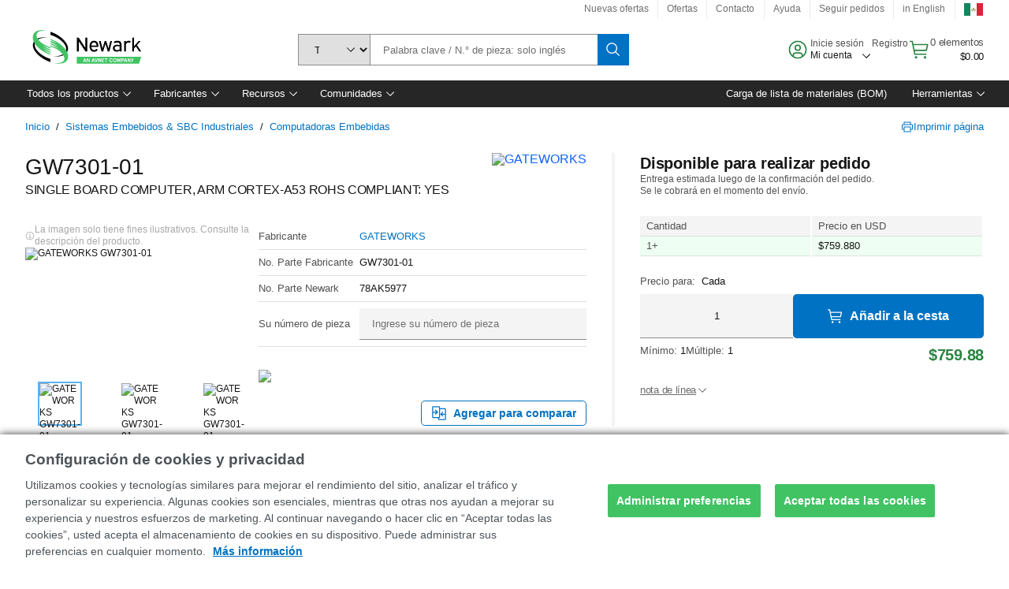

--- FILE ---
content_type: text/html; charset=utf-8
request_url: https://mexico.newark.com/gateworks/gw7301-01/single-board-computer-arm-cortex/dp/78AK5977
body_size: 94506
content:
<!DOCTYPE html>
    <html lang="es">
    <head>
      <title data-rh="true">GW7301-01 GATEWORKS, SINGLE BOARD COMPUTER, ARM CORTEX-A53 ROHS COMPLIANT: YES | Newark Electrónica México</title>
      <meta data-rh="true" name="charSet" charset="utf-8"/><meta data-rh="true" name="viewport" content="minimum-scale=1,initial-scale=1, width=device-width, shrink-to-fit=no"/><meta data-rh="true" name="theme-color" content="black"/><meta data-rh="true" property="og:title" content="GW7301-01 GATEWORKS, SINGLE BOARD COMPUTER, ARM CORTEX-A53 ROHS COMPLIANT: YES | Newark Electrónica México"/><meta data-rh="true" property="og:url" content="https://mexico.newark.com/gateworks/gw7301-01/single-board-computer-arm-cortex/dp/78AK5977"/><meta data-rh="true" property="og:image" content="https://mexico.newark.com/productimages/standard/en_GB/4222018-40.jpg"/><meta data-rh="true" property="og:image:alt" content="GATEWORKS GW7301-01"/><meta data-rh="true" property="og:type" content="product"/><meta data-rh="true" property="og:description" content="Buy GW7301-01 - GATEWORKS - SINGLE BOARD COMPUTER, ARM CORTEX-A53 ROHS COMPLIANT: YES. Newark Electrónica México offers fast quotes, same day dispatch, fast delivery, wide inventory, datasheets &amp; technical support."/><meta data-rh="true" property="og:locale" content="es_MX"/><meta data-rh="true" property="og:site_name" content="Newark Electrónica México"/><meta data-rh="true" name="description" content="Buy GW7301-01 - GATEWORKS - SINGLE BOARD COMPUTER, ARM CORTEX-A53 ROHS COMPLIANT: YES. Newark Electrónica México offers fast quotes, same day dispatch, fast delivery, wide inventory, datasheets &amp; technical support."/><meta data-rh="true" name="referrer" content="strict-origin-when-cross-origin"/>
      <script type="text/javascript" src="https://mexico.newark.com/assets/ea218f26ed7fff4989365b3757f29d24e22881fac9f" async ></script><script type="text/javascript" src="/ruxit/ruxitagentjs_ICA15789NPQRTUVXfghqrux_10329260115094557.js" data-dtconfig="rid=RID_-487497039|rpid=1124893674|domain=newark.com|reportUrl=https://bf91937iui.bf.dynatrace.com/bf|app=c185f24cc334ad9d|ssc=1|cors=1|owasp=1|uanpi=2|featureHash=ICA15789NPQRTUVXfghqrux|msl=153600|uana=data-testid|xb=.*analytics.google.*^p.*google-analytics.*^p.*s.yimg.*^p.*decibelinsight.*^p.*linkedin.*^p.*onetrust.*^p.*^bs.tealeaf^bs.ibmcloud^bs.com.*^p.*smetrics.*^p.*brilliantcollector.com.*|rdnt=1|uxrgce=1|cuc=uaxleaay|srms=2,2,1,|mdl=mdcc10=20|mel=100000|mb=#mkt-at-popupOverlayDiv^c #mkt-at-popupOverlayDiv *^c .vc-exclude-block^c .vc-exclude-block *^c .vc-exclude-element|expw=1|md=mdcc1=bpf.tagging.data.omniture.pageName,mdcc2=bpfUserIdCookie[1],mdcc3=bpf.tagging.data.omniture.pageName,mdcc4=bpf.ele.shoppingCartBar.text,mdcc5=bdocument.referrer,mdcc6=bttMETA[0].CampaignName,mdcc7=cPF_USERTYPE,mdcc8=bwindow.dd.cart.allItemsTotal[0],mdcc9=bwindow.servedFromEdge,mdcc10=bnavigator.userAgent,mdcc11=dutm_source,mdcc12=dutm_medium,mdcc13=dutm_campaign,mdcc16=dxdynatestid,mdcc18=bwindow.pf.validate.refRatDolEur,mdcc19=cPF_PUNCHOUT_USER,mdcc20=abx--text-input,mdcc21=bwindow.s.Q.ActivityMap.s.ActivityMap.s.eVar33,mdcc22=bwindow.dd.user.isLoggedIn,mdcc23=a.bx--toast-notification__subtitle,mdcc24=a[class*^eOrderSummarystyles__ErrorWrapper],mdcc25=bwindow.dd.page.queryParameter.st,mdcc26=dCMP|lastModification=1769598128095|mdp=mdcc4,mdcc6,mdcc7,mdcc8,mdcc9,mdcc16,mdcc18,mdcc21,mdcc22,mdcc23,mdcc26|tp=500,50,0|srbbv=2|agentUri=/ruxit/ruxitagentjs_ICA15789NPQRTUVXfghqrux_10329260115094557.js" data-config='{"revision":1769598128095,"beaconUri":"https://bf91937iui.bf.dynatrace.com/bf","agentUri":"/ruxit/ruxitagentjs_ICA15789NPQRTUVXfghqrux_10329260115094557.js","environmentId":"uaxleaay","modules":"ICA15789NPQRTUVXfghqrux"}' data-envconfig='{"tracestateKeyPrefix":"f0f85446-f954f44f"}' data-appconfig='{"app":"c185f24cc334ad9d","requestExclusions":".*analytics.google.*|.*google-analytics.*|.*s.yimg.*|.*decibelinsight.*|.*linkedin.*|.*onetrust.*|.*\\.tealeaf\\.ibmcloud\\.com.*|.*smetrics.*|.*brilliantcollector.com.*"}'></script><link data-rh="true" rel="preconnect" href="//cdn-ukwest.onetrust.com"/><link data-rh="true" rel="dns-prefetch" href="//cdn-ukwest.onetrust.com"/><link data-rh="true" rel="icon" type="image/png" href="/headless/favicon.ico" sizes="16x16"/><link data-rh="true" rel="preconnect" href="//target.farnell.com"/><link data-rh="true" rel="dns-prefetch" href="//target.farnell.com"/><link data-rh="true" rel="preconnect" href="//cdn.decibelinsight.net"/><link data-rh="true" rel="dns-prefetch" href="//cdn.decibelinsight.net"/><link data-rh="true" rel="canonical" href="https://mexico.newark.com/gateworks/gw7301-01/single-board-computer-arm-cortex/dp/78AK5977"/>
      <link rel="preload" href="/headless/static/fonts/ApercuAvnet-Regular-Web.woff2" as="font" crossorigin="anonymous">
      
         
        <style>html,body,div,span,h1,a,footer,header{padding:0;border:0;margin:0;font:inherit;font-size:100%;vertical-align:baseline}button{border-radius:0;font-family:inherit}footer,header{display:block}body{line-height:1}*{box-sizing:border-box}button{margin:0}html{font-size:100%}body{font-weight:400;font-family:'IBM Plex Sans','Helvetica Neue',Arial,sans-serif;-moz-osx-font-smoothing:grayscale;-webkit-font-smoothing:antialiased;text-rendering:optimizeLegibility}@media screen and (-ms-high-contrast:active){svg{fill:ButtonText}}h1{font-size:var(--cds-productive-heading-06-font-size, 2.625rem);font-weight:var(--cds-productive-heading-06-font-weight, 300);line-height:var(--cds-productive-heading-06-line-height, 1.199);letter-spacing:var(--cds-productive-heading-06-letter-spacing, 0)}a{color:#0f62fe}body{font-size:var(--cds-body-short-01-font-size, 0.875rem);font-weight:var(--cds-body-short-01-font-weight, 400);line-height:var(--cds-body-short-01-line-height, 1.28572);letter-spacing:var(--cds-body-short-01-letter-spacing, 0.16px);background-color:var(--cds-ui-background, #ffffff);color:var(--cds-text-01, #161616);line-height:1}.bx--grid{margin-right:auto;margin-left:auto;max-width:99rem;padding-right:1rem;padding-left:1rem}@media (min-width:42rem){.bx--grid{padding-right:2rem;padding-left:2rem}}@media (min-width:99rem){.bx--grid{padding-right:2.5rem;padding-left:2.5rem}}.bx--row{display:flex;flex-wrap:wrap;margin-right:-1rem;margin-left:-1rem}.bx--grid--condensed [class*=bx--col]{padding-top:.03125rem;padding-bottom:.03125rem}.bx--col-sm-4{width:100%;padding-right:1rem;padding-left:1rem}.bx--row--condensed .bx--col-sm-4,.bx--grid--condensed .bx--col-sm-4{padding-right:.03125rem;padding-left:.03125rem}.bx--col-sm-4{display:block;max-width:100%;flex:0 0 100%}.bx--col-md-8{width:100%;padding-right:1rem;padding-left:1rem}.bx--row--condensed .bx--col-md-8,.bx--grid--condensed .bx--col-md-8{padding-right:.03125rem;padding-left:.03125rem}@media (min-width:42rem){.bx--col-md-8{display:block;max-width:100%;flex:0 0 100%}}.bx--col-lg-16{width:100%;padding-right:1rem;padding-left:1rem}.bx--row--condensed .bx--col-lg-16,.bx--grid--condensed .bx--col-lg-16{padding-right:.03125rem;padding-left:.03125rem}@media (min-width:66rem){.bx--col-lg-16{display:block;max-width:100%;flex:0 0 100%}}.bx--col-xlg-16{width:100%;padding-right:1rem;padding-left:1rem}.bx--row--condensed .bx--col-xlg-16,.bx--grid--condensed .bx--col-xlg-16{padding-right:.03125rem;padding-left:.03125rem}@media (min-width:82rem){.bx--col-xlg-16{display:block;max-width:100%;flex:0 0 100%}}.bx--col-max-16{width:100%;padding-right:1rem;padding-left:1rem}.bx--row--condensed .bx--col-max-16,.bx--grid--condensed .bx--col-max-16{padding-right:.03125rem;padding-left:.03125rem}@media (min-width:99rem){.bx--col-max-16{display:block;max-width:100%;flex:0 0 100%}}

        
        :root { --cds-interactive-01: #0072C3;
--cds-interactive-02: #0072C3;
--cds-interactive-03: #0072C3;
--cds-interactive-04: #0072C3;
--cds-ui-background: #ffffff;
--cds-danger: #DA1E28;
--cds-blue-40: #73b5e5;
--cds-ui-01: #f4f4f4;
--cds-ui-02: #ffffff;
--cds-ui-03: #e0e0e0;
--cds-ui-04: #8d8d8d;
--cds-ui-05: #161616;
--cds-gray-30: #c6c6c6;
--cds-gray-40: #a8a8a8;
--cds-gray-60: #6f6f6f;
--cds-gray-70: #525252;
--cds-gray-80: #393939;
--cds-gray-90: #262626;
--cds-gray-100: #161616;
--cds-text-01: #161616;
--cds-text-02: #525252;
--cds-text-03: #a8a8a8;
--cds-text-04: #ffffff;
--cds-text-05: #6f6f6f;
--cds-text-06: #8d8d8d;
--cds-text-error: #da1e28;
--cds-icon-01: #161616;
--cds-icon-02: #525252;
--cds-icon-03: #ffffff;
--cds-icon-04: #2A8442;
--cds-link-01: #0072C3;
--cds-field-01: #f4f4f4;
--cds-field-02: #ffffff;
--cds-inverse-01: #ffffff;
--cds-inverse-02: #393939;
--cds-support-01: #da1e28;
--cds-support-02: #24a148;
--cds-support-03: #f1c21b;
--cds-support-04: #0763a5;
--cds-notification-error-background-color: #FFF1F1;
--cds-notification-success-background-color: #EEFEF2;
--cds-notification-warning-background-color: #FFF8E1;
--cds-notification-information-background-color: #eff8ff;
--cds-inverse-support-01: #fa4d56;
--cds-inverse-support-02: #42be65;
--cds-inverse-support-03: #f1c21b;
--cds-inverse-support-04: #488ece;
--cds-inverse-support-05: #1E853B;
--cds-inverse-link: #73b5e5;
--cds-overlay-01: #16161680;
--cds-overlay-02: #8A8A8A;
--cds-focus: #58b3f3;
--cds-hover-primary: #036bb4;
--cds-active-primary: #095082;
--cds-focus-primary: #58B3F3;
--cds-hover-primary-text: #0763a5;
--cds-hover-secondary: #036bb4;
--cds-active-secondary: #095082;
--cds-focus-secondary: #58B3F3;
--cds-hover-tertiary: #036bb4;
--cds-active-tertiary: #095082;
--cds-focus-tertiary: #58B3F3;
--cds-hover-ui: #e5e5e5;
--cds-active-ui: #C6C6C6;
--cds-selected-ui: #e0e0e0;
--cds-hover-selected-ui: #cacaca;
--cds-hover-danger: #BA1B23;
--cds-active-danger: #750E13;
--cds-hover-row: #e5e5e5;
--cds-selected-row: #d8f1d8;
--cds-visited-link: #574099;
--cds-disabled-01: #EBEBEB;
--cds-disabled-02: #C6C6C6;
--cds-disabled-03: #8d8d8d;
--cds-highlight: #d8ecfb;
--cds-skeleton-01: #e5e5e5;
--cds-skeleton-02: #c6c6c6;
--cds-inverse-hover-ui: #4c4c4c;
--cds-inverse-focus-ui: #ffffff;
--cds-brand-01: #41c363;
--cds-brand-02: #373A3C;
--cds-brand-03: #016c9f;
--cds-brand-primary: #41c363;
--cds-brand-secondary: #000000;
--cds-brand-accent-1: #80dceb;
--cds-brand-accent-2: #ffd100;
--cds-brand-primary-text: #2A8442;
--cds-tag-background-green: #A7F0BA;
--cds-tag-color-green: #0E6027;
--cds-nav-background: #262626;
--cds-nav-background-hover: #525252;
--cds-header-background-color: #ffffff;
--cds-avnet-green-accessible-text: #2A8442;
--cds-black: #000000;
--cds-secondary-green: #299044;
--cds-spacing-01: 0.125rem;
--cds-spacing-02: 0.25rem;
--cds-spacing-03: 0.5rem;
--cds-spacing-04: 0.75rem;
--cds-spacing-05: 1rem;
--cds-spacing-06: 1.5rem;
--cds-spacing-07: 2rem;
--cds-spacing-08: 2.5rem;
--cds-spacing-09: 3rem;
--cds-content-spacing-01: 0.5rem;
--cds-content-spacing-02: 0.625rem;
--cds-content-spacing-03: 1rem;
--cds-content-spacing-04: 1.375rem;
--cds-content-spacing-05: 1.5rem;
--cds-content-spacing-06: 1.625rem;
--cds-content-spacing-07: 2rem;
--cds-content-spacing-08: 4rem;
--cds-content-spacing-09: 4.625rem;
--cds-layout-01: 1rem;
--cds-layout-02: 1.5rem;
--cds-layout-03: 2rem;
--cds-layout-04: 3rem;
--cds-layout-05: 4rem;
--cds-layout-06: 6rem;
--cds-layout-07: 10rem;
--cds-current-font: 'Apercu Avnet', Helvetica Neue, Helvetica, Arial, sans-serif;
--cds-body-long-01-font-size: 0.813rem;
--cds-body-long-01-font-weight: 400;
--cds-body-long-01-letter-spacing: 0;
--cds-body-long-01-line-height: 1.3rem;
--cds-body-long-01-paragraph-spacing: 13px;
--cds-body-long-02-font-size: 0.938rem;
--cds-body-long-02-font-weight: 400;
--cds-body-long-02-letter-spacing: -0.0125rem;
--cds-body-long-02-line-height: 1.45rem;
--cds-body-long-02-paragraph-spacing: 12px;
--cds-body-short-01-font-size: 0.813rem;
--cds-body-short-01-font-weight: 400;
--cds-body-short-01-letter-spacing: 0;
--cds-body-short-01-line-height: 1.125rem;
--cds-body-short-01-paragraph-spacing: 9px;
--cds-body-short-02-font-size: 0.938rem;
--cds-body-short-02-font-weight: 400;
--cds-body-short-02-letter-spacing: -0.0125rem;
--cds-body-short-02-line-height: 1.3rem;
--cds-body-short-02-paragraph-spacing: 12px;
--cds-label-01-font-size: .8125rem;
--cds-label-01-font-weight: 400;
--cds-label-01-letter-spacing: 0;
--cds-label-01-line-height: 1rem;
--cds-caption-01-font-size: .75rem;
--cds-caption-01-font-weight: 400;
--cds-caption-01-letter-spacing: 0;
--cds-caption-01-line-height: 1rem;
--cds-helper-text-01-font-size: .75rem;
--cds-helper-text-01-letter-spacing: 0;
--cds-helper-text-01-line-height: 1rem;
--cds-helper-text-01-font-weight: 400;
--cds-code-01-font-size: .75rem;
--cds-code-01-font-weight: 400;
--cds-code-01-letter-spacing: 0;
--cds-code-01-line-height: 1rem;
--cds-code-02-font-size: .875rem;
--cds-code-02-font-weight: 400;
--cds-code-02-letter-spacing: 0px;
--cds-code-02-line-height: 1.25rem;
--cds-productive-heading-01-font-size: .875rem;
--cds-productive-heading-01-font-weight: 700;
--cds-productive-heading-01-letter-spacing: -0.0125rem;
--cds-productive-heading-01-line-height: 1.125rem;
--cds-productive-heading-02-font-size: 1rem;
--cds-productive-heading-02-font-weight: 700;
--cds-productive-heading-02-letter-spacing: -0.0188rem;
--cds-productive-heading-02-line-height: 1.375rem;
--cds-productive-heading-03-font-size: 1.25rem;
--cds-productive-heading-03-font-weight: 400;
--cds-productive-heading-03-letter-spacing: -0.0188rem;
--cds-productive-heading-03-line-height: 1.625rem;
--cds-productive-heading-04-font-size: 1.75rem;
--cds-productive-heading-04-font-weight: 400;
--cds-productive-heading-04-letter-spacing: -0.0188rem;
--cds-productive-heading-04-line-height: 2.25rem;
--cds-productive-heading-05-font-size: 2rem;
--cds-productive-heading-05-font-weight: 400;
--cds-productive-heading-05-letter-spacing: -0.0188rem;
--cds-productive-heading-05-line-height: 2.5rem;
--cds-productive-heading-06-font-size: 2.625rem;
--cds-productive-heading-06-font-weight: 300;
--cds-productive-heading-06-letter-spacing: -0.0188rem;
--cds-productive-heading-06-line-height: 3.125rem;
--cds-productive-heading-07-font-size: 3.375rem;
--cds-productive-heading-07-font-weight: 300;
--cds-productive-heading-07-letter-spacing: -0.0188rem;
--cds-productive-heading-07-line-height: 4rem;
--cds-ui-short-01-font-size: 0.75rem;
--cds-ui-short-01-line-height: 0.9375rem;
--cds-ui-short-01-font-weight: 400;
--cds-ui-short-01-letter-spacing: 0;
--cds-ui-short-02-font-size: 0.8125rem;
--cds-ui-short-02-line-height: 1rem;
--cds-ui-short-02-font-weight: 400;
--cds-ui-short-02-letter-spacing: 0;
--cds-ui-short-03-font-size: 0.875rem;
--cds-ui-short-03-line-height: 1.0625rem;
--cds-ui-short-03-font-weight: 400;
--cds-ui-short-03-letter-spacing: -0.0125rem;
--cds-ui-short-04-font-size: 0.875rem;
--cds-ui-short-04-line-height: 1.063rem;
--cds-ui-short-04-font-weight: 400;
--cds-ui-short-04-letter-spacing: -0.013rem;
--cds-ui-heading-01-font-size: 0.8125rem;
--cds-ui-heading-01-line-height: 1.0625rem;
--cds-ui-heading-01-font-weight: 700;
--cds-ui-heading-01-letter-spacing: 0 }

        * {
          box-sizing: border-box;
          margin: 0;
          padding: 0;
          text-decoration: none;
        }

        *::before,
        *::after {
          box-sizing: inherit;
        }

        html, body {
          font-family: 'Apercu Avnet', 'Helvetica Neue', Helvetica, Arial, sans-serif;
          font-size: 100%; /* 16px base font */
        }

        body{
         overflow-y: scroll;
        }
        
        body {
          overflow-x: hidden;
        }

        /* Screen reader only */
        .sr {
          height: 0;
          overflow: hidden;
          visibility: hidden;
          width: 0;
        }
        @keyframes exoHover {
          from { transform: scale(1.0); }
          50% { transform: scale(1.2); }
          to { transform: scale(1.0); }
        }
        @keyframes exoAction {
          from { transform: scale(1.0); }
          20% { transform: scale(0.9); }
          to { transform: scale(1.0); }
        }
        @keyframes wobble{
          from
          to {
          transform: translate3d(0, 0, 0);
        }

        10%,
        30%,
        50%,
        70%,
        90% {
          transform: translate3d(-5px, 0, 0);
        }

        20%,
        40%,
        60%,
        80% {
          transform: translate3d(5px, 0, 0);
        }
      }

        
      </style>
        <link
          rel="stylesheet"
          type="text/css"
          href="/headless/carbon_193fef85b16d8a2eca56a19d30af7337a01e472b.css"
          media="print"
          onload="this.media='all'"
          >
      <style data-styled="true" data-styled-version="5.3.11">.hujgsg{-webkit-align-items:center;-webkit-box-align:center;-ms-flex-align:center;align-items:center;display:-webkit-box;display:-webkit-flex;display:-ms-flexbox;display:flex;-webkit-box-pack:center;-webkit-justify-content:center;-ms-flex-pack:center;justify-content:center;max-width:100%;-webkit-transition:background-color 70ms cubic-bezier(0,0,0.38,0.9),box-shadow 70ms cubic-bezier(0,0,0.38,0.9),border-color 70ms cubic-bezier(0,0,0.38,0.9),box-shadow 70ms cubic-bezier(0,0,0.38,0.9);transition:background-color 70ms cubic-bezier(0,0,0.38,0.9),box-shadow 70ms cubic-bezier(0,0,0.38,0.9),border-color 70ms cubic-bezier(0,0,0.38,0.9),box-shadow 70ms cubic-bezier(0,0,0.38,0.9);vertical-align:top;border-radius:0;background-color:transparent;border:none;color:#0072C3;font:700 0.875rem/1.031rem 'Apercu Avnet','Helvetica Neue',Helvetica,Arial,sans-serif;min-height:2rem;min-width:2rem;padding:0 0.75rem;padding:0rem;}/*!sc*/
.hujgsg:hover{cursor:pointer;}/*!sc*/
.hujgsg:disabled{cursor:not-allowed;}/*!sc*/
.hujgsg:hover{background-color:#e5e5e5;}/*!sc*/
.hujgsg:active{background-color:#C6C6C6;}/*!sc*/
.hujgsg:focus{border-color:transparent;box-shadow:0 0 0 0.125rem #58B3F3;}/*!sc*/
.hujgsg:disabled{background-color:#EBEBEB;border:0;color:#C6C6C6;}/*!sc*/
.jKXTfW{-webkit-align-items:center;-webkit-box-align:center;-ms-flex-align:center;align-items:center;display:-webkit-box;display:-webkit-flex;display:-ms-flexbox;display:flex;-webkit-box-pack:center;-webkit-justify-content:center;-ms-flex-pack:center;justify-content:center;max-width:100%;-webkit-transition:background-color 70ms cubic-bezier(0,0,0.38,0.9),box-shadow 70ms cubic-bezier(0,0,0.38,0.9),border-color 70ms cubic-bezier(0,0,0.38,0.9),box-shadow 70ms cubic-bezier(0,0,0.38,0.9);transition:background-color 70ms cubic-bezier(0,0,0.38,0.9),box-shadow 70ms cubic-bezier(0,0,0.38,0.9),border-color 70ms cubic-bezier(0,0,0.38,0.9),box-shadow 70ms cubic-bezier(0,0,0.38,0.9);vertical-align:top;border-radius:0;background:#0072C3;border:none;color:#ffffff;font:700 0.875rem/1.031rem 'Apercu Avnet','Helvetica Neue',Helvetica,Arial,sans-serif;min-height:2.5rem;min-width:2.5rem;padding:0 1rem;padding:0rem;}/*!sc*/
.jKXTfW:hover{cursor:pointer;}/*!sc*/
.jKXTfW:disabled{cursor:not-allowed;}/*!sc*/
.jKXTfW:hover{background-color:#036bb4;}/*!sc*/
.jKXTfW:focus{background-color:#0072C3;border-color:#0072C3;box-shadow:inset 0 0 0 0.125rem #58B3F3;}/*!sc*/
.jKXTfW:disabled{background-color:#EBEBEB;border:0;color:#C6C6C6;}/*!sc*/
.eSiTQl{-webkit-align-items:center;-webkit-box-align:center;-ms-flex-align:center;align-items:center;display:-webkit-box;display:-webkit-flex;display:-ms-flexbox;display:flex;-webkit-box-pack:center;-webkit-justify-content:center;-ms-flex-pack:center;justify-content:center;max-width:100%;-webkit-transition:background-color 70ms cubic-bezier(0,0,0.38,0.9),box-shadow 70ms cubic-bezier(0,0,0.38,0.9),border-color 70ms cubic-bezier(0,0,0.38,0.9),box-shadow 70ms cubic-bezier(0,0,0.38,0.9);transition:background-color 70ms cubic-bezier(0,0,0.38,0.9),box-shadow 70ms cubic-bezier(0,0,0.38,0.9),border-color 70ms cubic-bezier(0,0,0.38,0.9),box-shadow 70ms cubic-bezier(0,0,0.38,0.9);vertical-align:top;border-radius:0.3rem;background:#0072C3;border:none;color:#ffffff;font:700 0.875rem/1.031rem 'Apercu Avnet','Helvetica Neue',Helvetica,Arial,sans-serif;min-height:3rem;min-width:3rem;padding:0 1rem;padding:0rem;}/*!sc*/
.eSiTQl:hover{cursor:pointer;}/*!sc*/
.eSiTQl:disabled{cursor:not-allowed;}/*!sc*/
.eSiTQl:hover{background-color:#036bb4;}/*!sc*/
.eSiTQl:focus{background-color:#0072C3;border-color:#0072C3;box-shadow:inset 0 0 0 0.125rem #58B3F3;}/*!sc*/
.eSiTQl:disabled{background-color:#EBEBEB;border:0;color:#C6C6C6;}/*!sc*/
.cowmYL{-webkit-align-items:center;-webkit-box-align:center;-ms-flex-align:center;align-items:center;display:-webkit-box;display:-webkit-flex;display:-ms-flexbox;display:flex;-webkit-box-pack:center;-webkit-justify-content:center;-ms-flex-pack:center;justify-content:center;max-width:100%;-webkit-transition:background-color 70ms cubic-bezier(0,0,0.38,0.9),box-shadow 70ms cubic-bezier(0,0,0.38,0.9),border-color 70ms cubic-bezier(0,0,0.38,0.9),box-shadow 70ms cubic-bezier(0,0,0.38,0.9);transition:background-color 70ms cubic-bezier(0,0,0.38,0.9),box-shadow 70ms cubic-bezier(0,0,0.38,0.9),border-color 70ms cubic-bezier(0,0,0.38,0.9),box-shadow 70ms cubic-bezier(0,0,0.38,0.9);vertical-align:top;border-radius:0.3rem;background-color:transparent;border:0.0625rem solid #0072C3;color:#0072C3;font:700 0.875rem/1.031rem 'Apercu Avnet','Helvetica Neue',Helvetica,Arial,sans-serif;min-height:3rem;min-width:3rem;padding:0 1rem;}/*!sc*/
.cowmYL:hover{cursor:pointer;}/*!sc*/
.cowmYL:disabled{cursor:not-allowed;}/*!sc*/
.cowmYL:hover{background-color:#036bb4;border-color:#036bb4;color:#ffffff;}/*!sc*/
.cowmYL:active{background-color:#095082;border-color:#095082;color:#ffffff;}/*!sc*/
.cowmYL:focus{background-color:#0072C3;border-color:#0072C3;box-shadow:0 0 0 0.125rem #58B3F3;color:#ffffff;}/*!sc*/
.cowmYL:disabled{background-color:transparent;border-color:#C6C6C6;color:#C6C6C6;}/*!sc*/
data-styled.g8[id="Buttonstyles__Button-sc-154lpu3-3"]{content:"hujgsg,jKXTfW,eSiTQl,cowmYL,"}/*!sc*/
.hqGPQO{overflow:hidden;padding:0.2rem 0;text-overflow:ellipsis;white-space:nowrap;}/*!sc*/
data-styled.g10[id="Buttonstyles__ButtonLabel-sc-154lpu3-5"]{content:"hqGPQO,"}/*!sc*/
.cBLfKc{pointer-events:auto;position:-webkit-sticky;position:sticky;}/*!sc*/
.cBLfKc .passive-notification-enter{height:0;opacity:0;-webkit-transform:translateY(-100%);-ms-transform:translateY(-100%);transform:translateY(-100%);}/*!sc*/
.cBLfKc .passive-notification-enter-active{height:auto;opacity:1;-webkit-transform:translateY(0);-ms-transform:translateY(0);transform:translateY(0);-webkit-transition:opacity 70ms cubic-bezier(0,0,0.38,0.9),-webkit-transform 70ms cubic-bezier(0,0,0.38,0.9),height 70ms cubic-bezier(0,0,0.38,0.9);-webkit-transition:opacity 70ms cubic-bezier(0,0,0.38,0.9),transform 70ms cubic-bezier(0,0,0.38,0.9),height 70ms cubic-bezier(0,0,0.38,0.9);transition:opacity 70ms cubic-bezier(0,0,0.38,0.9),transform 70ms cubic-bezier(0,0,0.38,0.9),height 70ms cubic-bezier(0,0,0.38,0.9);}/*!sc*/
.cBLfKc .passive-notification-exit{height:auto;opacity:1;-webkit-transform:translateY(0);-ms-transform:translateY(0);transform:translateY(0);}/*!sc*/
.cBLfKc .passive-notification-exit-active{opacity:0;-webkit-transform:translateY(-100%);-ms-transform:translateY(-100%);transform:translateY(-100%);-webkit-transition:opacity 70ms cubic-bezier(0.2,0,1,0.9),-webkit-transform 70ms cubic-bezier(0.2,0,1,0.9),height 70ms cubic-bezier(0.2,0,1,0.9);-webkit-transition:opacity 70ms cubic-bezier(0.2,0,1,0.9),transform 70ms cubic-bezier(0.2,0,1,0.9),height 70ms cubic-bezier(0.2,0,1,0.9);transition:opacity 70ms cubic-bezier(0.2,0,1,0.9),transform 70ms cubic-bezier(0.2,0,1,0.9),height 70ms cubic-bezier(0.2,0,1,0.9);}/*!sc*/
data-styled.g24[id="PassiveNotificationsListstyles__StyledPassiveNotification-sc-ddx4zf-0"]{content:"cBLfKc,"}/*!sc*/
.CiHyK.carbon-tooltip{font:400 0.813rem/1.125rem 'Apercu Avnet','Helvetica Neue',Helvetica,Arial,sans-serif;background-color:#393939;border-radius:0rem;link:#73b5e5;hover-ui:#4c4c4c;focus-ui:#ffffff;success-ui:#1E853B;max-width:18.75rem;opacity:1;padding:1rem;pointer-events:auto;z-index:11;}/*!sc*/
.CiHyK.carbon-tooltip color:base{bg:#393939;fg:#ffffff;}/*!sc*/
.CiHyK.carbon-tooltip danger{bg:#393939;fg:#fa4d56;}/*!sc*/
.CiHyK.carbon-tooltip success{bg:#393939;fg:#42be65;}/*!sc*/
.CiHyK.carbon-tooltip support{bg:#393939;fg:#f1c21b;}/*!sc*/
.CiHyK.carbon-tooltip information{bg:#393939;fg:#488ece;}/*!sc*/
data-styled.g35[id="Tooltipstyles__Tooltip-sc-18wkrzn-0"]{content:"CiHyK,"}/*!sc*/
.kBzCAz{width:5.5em;border-radius:5px;-webkit-animation:pulse 1.2s ease-in-out infinite;animation:pulse 1.2s ease-in-out infinite;background:linear-gradient(-90deg,#f0f0f0 0%,#f8f8f8 50%,#f0f0f0 100%);background-size:400% 400%;display:inline-block;height:100%;}/*!sc*/
.kBzCAz::before{content:'\00a0';}/*!sc*/
@-webkit-keyframes pulse{0%{background-position:0% 0%;}100%{background-position:-135% 0%;}}/*!sc*/
@keyframes pulse{0%{background-position:0% 0%;}100%{background-position:-135% 0%;}}/*!sc*/
data-styled.g36[id="SkeletonLine-sc-ubz8zo-0"]{content:"kBzCAz,"}/*!sc*/
.kyOEEU{background-color:#f4f4f4;}/*!sc*/
.kyOEEU .main-content{padding:0 1rem;}/*!sc*/
data-styled.g64[id="FlexGridstyles__FlexGrid-sc-1jjq7ad-0"]{content:"kyOEEU,"}/*!sc*/
.krtfMR{background-color:#f4f4f4;display:-webkit-box;display:-webkit-flex;display:-ms-flexbox;display:flex;-webkit-box-pack:center;-webkit-justify-content:center;-ms-flex-pack:center;justify-content:center;width:100%;}/*!sc*/
data-styled.g70[id="FooterCollectionstyles__FooterWrapper-sc-jhzv6d-0"]{content:"krtfMR,"}/*!sc*/
.fghRlj{width:100%;}/*!sc*/
@media (min-width:1584px){.fghRlj{margin:0 auto;width:99rem;}}/*!sc*/
data-styled.g71[id="FooterCollectionstyles__Footer-sc-jhzv6d-1"]{content:"fghRlj,"}/*!sc*/
.jMYilV{padding-top:3rem;}/*!sc*/
@media (max-width:calc(1056px - 1px)){}/*!sc*/
.crXOnj{padding-top:3rem;}/*!sc*/
@media (max-width:calc(1056px - 1px)){.crXOnj{padding-top:0;}}/*!sc*/
data-styled.g72[id="FooterCollectionstyles__FullMenuSection-sc-jhzv6d-2"]{content:"jMYilV,crXOnj,"}/*!sc*/
.hdrifa{padding-bottom:1rem;}/*!sc*/
@media (min-width:1056px){.hdrifa{padding-bottom:3rem;}}/*!sc*/
data-styled.g73[id="FooterCollectionstyles__AccredationalLogoWrapper-sc-jhzv6d-3"]{content:"hdrifa,"}/*!sc*/
.ljxLhC{padding-bottom:3rem;}/*!sc*/
data-styled.g74[id="FooterCollectionstyles__PaymentLogoWrapper-sc-jhzv6d-4"]{content:"ljxLhC,"}/*!sc*/
.ikqMmr{display:-webkit-box;display:-webkit-flex;display:-ms-flexbox;display:flex;-webkit-flex-direction:row;-ms-flex-direction:row;flex-direction:row;gap:1rem;height:2.625rem;}/*!sc*/
@media (min-width:1056px){.ikqMmr{-webkit-align-items:flex-start;-webkit-box-align:flex-start;-ms-flex-align:flex-start;align-items:flex-start;-webkit-flex-direction:row;-ms-flex-direction:row;flex-direction:row;margin-top:0;max-height:2.625rem;min-height:2.125rem;}}/*!sc*/
data-styled.g75[id="FooterCollectionstyles__AccreditationSection-sc-jhzv6d-5"]{content:"ikqMmr,"}/*!sc*/
.jFqDGD{display:-webkit-box;display:-webkit-flex;display:-ms-flexbox;display:flex;-webkit-flex-direction:row;-ms-flex-direction:row;flex-direction:row;gap:0.5rem;height:2.125rem;-webkit-box-pack:start;-webkit-justify-content:flex-start;-ms-flex-pack:start;justify-content:flex-start;width:100%;}/*!sc*/
@media (min-width:1056px){.jFqDGD{-webkit-box-pack:end;-webkit-justify-content:flex-end;-ms-flex-pack:end;justify-content:flex-end;}}/*!sc*/
data-styled.g76[id="FooterCollectionstyles__PaymentSection-sc-jhzv6d-6"]{content:"jFqDGD,"}/*!sc*/
.xtojr{padding-bottom:1rem;}/*!sc*/
data-styled.g77[id="FooterCollectionstyles__HorizontalMenuWrapper-sc-jhzv6d-7"]{content:"xtojr,"}/*!sc*/
.CQsAs{display:-webkit-box;display:-webkit-flex;display:-ms-flexbox;display:flex;-webkit-flex-flow:row nowrap;-ms-flex-flow:row nowrap;flex-flow:row nowrap;min-height:1.5rem;row-gap:0.5rem;}/*!sc*/
@media (max-width:calc(1056px - 1px)){.CQsAs{min-height:2.5rem;}}/*!sc*/
@media (max-width:calc(672px - 1px)){.CQsAs{-webkit-flex-flow:row wrap;-ms-flex-flow:row wrap;flex-flow:row wrap;}}/*!sc*/
data-styled.g78[id="FooterCollectionstyles__LowerMenuSection-sc-jhzv6d-8"]{content:"CQsAs,"}/*!sc*/
.bZsxmx{-webkit-align-items:center;-webkit-box-align:center;-ms-flex-align:center;align-items:center;border-right:0.063rem solid #e0e0e0;color:#525252;display:-webkit-box;display:-webkit-flex;display:-ms-flexbox;display:flex;-webkit-box-pack:center;-webkit-justify-content:center;-ms-flex-pack:center;justify-content:center;margin-right:0.5rem;padding-right:0.5rem;}/*!sc*/
.PKvvZ{-webkit-align-items:center;-webkit-box-align:center;-ms-flex-align:center;align-items:center;border-right:none;color:#525252;display:-webkit-box;display:-webkit-flex;display:-ms-flexbox;display:flex;-webkit-box-pack:center;-webkit-justify-content:center;-ms-flex-pack:center;justify-content:center;margin-right:0;padding-right:0;}/*!sc*/
data-styled.g79[id="FooterCollectionstyles__LowerMenuItem-sc-jhzv6d-9"]{content:"bZsxmx,PKvvZ,"}/*!sc*/
.ePluvq{color:#525252;font:400 0.75rem/0.9375rem 'Apercu Avnet','Helvetica Neue',Helvetica,Arial,sans-serif;padding-bottom:3rem;}/*!sc*/
data-styled.g80[id="FooterCollectionstyles__TextFooter-sc-jhzv6d-10"]{content:"ePluvq,"}/*!sc*/
.TeQvR{height:2.125rem;width:3.75rem;}/*!sc*/
data-styled.g83[id="FooterCollectionstyles__Card-sc-jhzv6d-13"]{content:"TeQvR,"}/*!sc*/
.hIHmCb{color:#525252;font:400 0.75rem/0.9375rem 'Apercu Avnet','Helvetica Neue',Helvetica,Arial,sans-serif;padding-right:0;}/*!sc*/
.hIHmCb:hover{-webkit-text-decoration:underline;text-decoration:underline;}/*!sc*/
.hIHmCb:active{color:#161616;-webkit-text-decoration:underline;text-decoration:underline;}/*!sc*/
.hIHmCb:focus{outline:0.0625rem solid #58b3f3;color:#161616;}/*!sc*/
data-styled.g84[id="FooterCollectionstyles__Link-sc-jhzv6d-15"]{content:"hIHmCb,"}/*!sc*/
.dvyBlj{font:400 0.75rem/0.9375rem 'Apercu Avnet','Helvetica Neue',Helvetica,Arial,sans-serif;background:transparent;border:0;color:#525252;cursor:pointer;padding-right:0;}/*!sc*/
.dvyBlj:hover{-webkit-text-decoration:underline;text-decoration:underline;}/*!sc*/
.dvyBlj:active{color:#161616;-webkit-text-decoration:underline;text-decoration:underline;}/*!sc*/
.dvyBlj:focus{outline:0.0625rem solid #58b3f3;color:#161616;}/*!sc*/
data-styled.g85[id="FooterCollectionstyles__ButtonLink-sc-jhzv6d-16"]{content:"dvyBlj,"}/*!sc*/
.dOeNEM{display:-webkit-box;display:-webkit-flex;display:-ms-flexbox;display:flex;-webkit-flex-direction:column;-ms-flex-direction:column;flex-direction:column;}/*!sc*/
data-styled.g92[id="FooterMenusstyles__MenuInner-sc-1c2ai00-0"]{content:"dOeNEM,"}/*!sc*/
.iMwFoE{width:100%;}/*!sc*/
data-styled.g93[id="FooterMenusstyles__Menu-sc-1c2ai00-1"]{content:"iMwFoE,"}/*!sc*/
.eXsObK{-webkit-align-items:center;-webkit-box-align:center;-ms-flex-align:center;align-items:center;box-sizing:border-box;display:-webkit-box;display:-webkit-flex;display:-ms-flexbox;display:flex;min-height:1.5rem;padding-top:0.5rem;width:-webkit-fit-content;width:-moz-fit-content;width:fit-content;}/*!sc*/
data-styled.g94[id="FooterMenusstyles__MenuItem-sc-1c2ai00-2"]{content:"eXsObK,"}/*!sc*/
.erPvqV{-webkit-align-items:center;-webkit-box-align:center;-ms-flex-align:center;align-items:center;border-bottom:0.063rem solid #c6c6c6;color:#161616;display:-webkit-box;display:-webkit-flex;display:-ms-flexbox;display:flex;min-height:2rem;font:400 0.8125rem/1rem 'Apercu Avnet','Helvetica Neue',Helvetica,Arial,sans-serif;}/*!sc*/
data-styled.g95[id="FooterMenusstyles__Topper-sc-1c2ai00-4"]{content:"erPvqV,"}/*!sc*/
.jVGsJi{display:-webkit-box;display:-webkit-flex;display:-ms-flexbox;display:flex;gap:2rem;padding-bottom:3rem;width:100%;}/*!sc*/
@media (max-width:calc(1056px - 1px)){.jVGsJi{padding-bottom:0;}}/*!sc*/
data-styled.g97[id="FooterMenusstyles__FooterContainer-sc-1c2ai00-6"]{content:"jVGsJi,"}/*!sc*/
.ivbbSF{color:#525252;font:400 0.8125rem/1rem 'Apercu Avnet','Helvetica Neue',Helvetica,Arial,sans-serif;}/*!sc*/
.ivbbSF:hover{-webkit-text-decoration:underline;text-decoration:underline;}/*!sc*/
.ivbbSF:active{color:#161616;-webkit-text-decoration:underline;text-decoration:underline;}/*!sc*/
.ivbbSF:focus{outline:0.0625rem solid #58b3f3;color:#161616;}/*!sc*/
@media (min-width:1056px){.ivbbSF{padding:0.25rem 0 0.25rem 0;}}/*!sc*/
@media (max-width:calc(1056px - 1px)){.ivbbSF{padding:0.75rem 0 0.75rem 0;}}/*!sc*/
data-styled.g98[id="FooterLinkstyles__Link-sc-1kr60u4-0"]{content:"ivbbSF,"}/*!sc*/
.ieuuZy{-webkit-align-items:center;-webkit-box-align:center;-ms-flex-align:center;align-items:center;color:#525252;display:-webkit-box;display:-webkit-flex;display:-ms-flexbox;display:flex;font:400 0.8125rem/1rem 'Apercu Avnet','Helvetica Neue',Helvetica,Arial,sans-serif;}/*!sc*/
@media (max-width:calc(1056px - 1px)){.ieuuZy{padding:0.75rem 0 0.75rem 0;}}/*!sc*/
.ieuuZy:hover{-webkit-text-decoration:underline;text-decoration:underline;}/*!sc*/
.ieuuZy:active{color:#161616;-webkit-text-decoration:underline;text-decoration:underline;}/*!sc*/
.ieuuZy:focus{outline:0.0625rem solid #58b3f3;color:#161616;}/*!sc*/
data-styled.g99[id="FooterSocialIconstyles__Link-sc-1lz8xcp-0"]{content:"ieuuZy,"}/*!sc*/
.oaLsi{padding-left:0.5rem;}/*!sc*/
data-styled.g100[id="FooterSocialIconstyles__Text-sc-1lz8xcp-1"]{content:"oaLsi,"}/*!sc*/
.kLrTia{-webkit-align-items:center;-webkit-box-align:center;-ms-flex-align:center;align-items:center;display:-webkit-box;display:-webkit-flex;display:-ms-flexbox;display:flex;-webkit-flex-direction:row;-ms-flex-direction:row;flex-direction:row;gap:0.75rem;min-height:3.5rem;}/*!sc*/
.kLrTia:hover .text{background-color:transparent;color:#525252;-webkit-text-decoration:underline;text-decoration:underline;}/*!sc*/
.kLrTia:active .text{color:#161616;}/*!sc*/
.kLrTia:hover a{background-color:#036bb4;color:#ffffff;}/*!sc*/
.kLrTia:active a{background-color:#095082;}/*!sc*/
data-styled.g104[id="FooterSignUpstyles__Outer-sc-166ylp9-0"]{content:"kLrTia,"}/*!sc*/
.fmkWSd{color:#525252;font:400 0.8125rem/1rem 'Apercu Avnet','Helvetica Neue',Helvetica,Arial,sans-serif;}/*!sc*/
.fmkWSd:active{color:#161616;-webkit-text-decoration:underline;text-decoration:underline;}/*!sc*/
.fmkWSd:focus{outline:0.0625rem solid #58b3f3;color:#161616;}/*!sc*/
data-styled.g105[id="FooterSignUpstyles__Text-sc-166ylp9-1"]{content:"fmkWSd,"}/*!sc*/
.itJFbo{-webkit-column-gap:2rem;column-gap:2rem;display:grid;grid-template-columns:calc(75% - 0.5rem) calc(25% - 1.5rem);position:relative;}/*!sc*/
.itJFbo .jumbotron:last-child{grid-column:1/-1;}/*!sc*/
@media (max-width:calc(1056px - 1px)){.itJFbo{grid-template-columns:auto;}}/*!sc*/
@media print{.itJFbo{display:none;}}/*!sc*/
data-styled.g106[id="Footerstyles__FooterWrapper-sc-1pii5z0-0"]{content:"itJFbo,"}/*!sc*/
.erddTJ{display:-webkit-box;display:-webkit-flex;display:-ms-flexbox;display:flex;gap:1rem;padding-bottom:0.5rem;}/*!sc*/
data-styled.g108[id="CommunitiesMenustyles__Container-sc-fcl9wh-0"]{content:"erddTJ,"}/*!sc*/
.HcVex{font:400 0.8125rem/1rem 'Apercu Avnet','Helvetica Neue',Helvetica,Arial,sans-serif;color:#161616;}/*!sc*/
.HcVex:hover{cursor:pointer;}/*!sc*/
.HcVex:focus{outline-color:#58b3f3;}/*!sc*/
data-styled.g109[id="GlobalMenuStylesstyles__MenuLink-sc-lxfla-0"]{content:"HcVex,"}/*!sc*/
.ldsneS{border-bottom:0.0625rem solid #e0e0e0;color:#161616;-webkit-hyphens:auto;-moz-hyphens:auto;-ms-hyphens:auto;hyphens:auto;overflow-wrap:break-word;padding:0 0 0.5rem;word-wrap:break-word;font:700 0.8125rem/1.0625rem 'Apercu Avnet','Helvetica Neue',Helvetica,Arial,sans-serif;}/*!sc*/
.ldsneS .GlobalMenuStylesstyles__MenuLink-sc-lxfla-0{font:700 0.8125rem/1.0625rem 'Apercu Avnet','Helvetica Neue',Helvetica,Arial,sans-serif;display:inline-block;}/*!sc*/
.ldsneS .GlobalMenuStylesstyles__MenuLink-sc-lxfla-0:hover{cursor:default;}/*!sc*/
.ldsneS .GlobalMenuStylesstyles__MenuLink-sc-lxfla-0:active{outline:0.0625rem solid #58b3f3;}/*!sc*/
data-styled.g113[id="GlobalMenuStylesstyles__MenuLevel0Title-sc-lxfla-4"]{content:"ldsneS,"}/*!sc*/
.kDjIKS{display:-webkit-box;display:-webkit-flex;display:-ms-flexbox;display:flex;-webkit-flex-direction:column;-ms-flex-direction:column;flex-direction:column;row-gap:0.5rem;}/*!sc*/
data-styled.g115[id="GlobalMenuStylesstyles__MenuLevel1Column-sc-lxfla-6"]{content:"kDjIKS,"}/*!sc*/
.jfigXl{margin-bottom:0.4rem;}/*!sc*/
.jfigXl .GlobalMenuStylesstyles__MenuLink-sc-lxfla-0{color:#0072C3;}/*!sc*/
.jfigXl .GlobalMenuStylesstyles__MenuLink-sc-lxfla-0:hover{-webkit-text-decoration:underline;text-decoration:underline;}/*!sc*/
.jfigXl .GlobalMenuStylesstyles__MenuLink-sc-lxfla-0:active{outline:0.0625rem solid #58b3f3;}/*!sc*/
.fEFKkn{margin-bottom:0.4rem;}/*!sc*/
.fEFKkn .GlobalMenuStylesstyles__MenuLink-sc-lxfla-0:hover{-webkit-text-decoration:underline;text-decoration:underline;}/*!sc*/
.fEFKkn .GlobalMenuStylesstyles__MenuLink-sc-lxfla-0:active{outline:0.0625rem solid #58b3f3;}/*!sc*/
.bFoUIf{margin-bottom:0.4rem;margin-left:0.5rem;}/*!sc*/
.bFoUIf .GlobalMenuStylesstyles__MenuLink-sc-lxfla-0:hover{-webkit-text-decoration:underline;text-decoration:underline;}/*!sc*/
.bFoUIf .GlobalMenuStylesstyles__MenuLink-sc-lxfla-0:active{outline:0.0625rem solid #58b3f3;}/*!sc*/
data-styled.g117[id="GlobalMenuStylesstyles__MenuLevel1Title-sc-lxfla-8"]{content:"jfigXl,fEFKkn,bFoUIf,"}/*!sc*/
.etNhWw{display:-webkit-box;display:-webkit-flex;display:-ms-flexbox;display:flex;-webkit-flex-direction:column;-ms-flex-direction:column;flex-direction:column;width:15rem;}/*!sc*/
data-styled.g118[id="Communitystyles__Container-sc-byr3n1-0"]{content:"etNhWw,"}/*!sc*/
.jygMXW{height:3rem;padding-left:0.5rem;width:15rem;}/*!sc*/
data-styled.g119[id="Communitystyles__ImageContainer-sc-byr3n1-1"]{content:"jygMXW,"}/*!sc*/
.jhYswS{height:2.375rem;width:8.438rem;}/*!sc*/
data-styled.g120[id="Communitystyles__Image-sc-byr3n1-2"]{content:"jhYswS,"}/*!sc*/
.bpJCg{padding:0.375rem 0.5rem 0;}/*!sc*/
data-styled.g122[id="Communitystyles__TextContainer-sc-byr3n1-4"]{content:"bpJCg,"}/*!sc*/
.dtRjIc{display:-webkit-box;display:-webkit-flex;display:-ms-flexbox;display:flex;-webkit-flex-flow:row nowrap;-ms-flex-flow:row nowrap;flex-flow:row nowrap;gap:1.5rem;padding-bottom:0.125rem;width:-webkit-max-content;width:-moz-max-content;width:max-content;}/*!sc*/
data-styled.g123[id="Resourcesstyles__Resources-sc-1xz4x0u-0"]{content:"dtRjIc,"}/*!sc*/
.kQruQO{padding-left:0.5rem;width:15rem;}/*!sc*/
data-styled.g124[id="Resourcesstyles__Column-sc-1xz4x0u-1"]{content:"kQruQO,"}/*!sc*/
.gHMJcX{border-bottom:0.063rem solid #C6C6C6;padding:0.375rem 0;}/*!sc*/
data-styled.g125[id="Resourcesstyles__ColumnLinks-sc-1xz4x0u-2"]{content:"gHMJcX,"}/*!sc*/
.hmhrOc{padding:0.375rem 0;}/*!sc*/
data-styled.g126[id="Resourcesstyles__View-sc-1xz4x0u-3"]{content:"hmhrOc,"}/*!sc*/
.cKrSdQ{padding:0 0.5rem;width:15rem;}/*!sc*/
data-styled.g127[id="ToolsMenustyles__ToolsMenu-sc-4mqkv1-0"]{content:"cKrSdQ,"}/*!sc*/
.erfgzu{border-bottom:0.063rem solid #C6C6C6;display:-webkit-box;display:-webkit-flex;display:-ms-flexbox;display:flex;-webkit-flex-direction:column;-ms-flex-direction:column;flex-direction:column;gap:0.75rem;padding-bottom:0.625rem;}/*!sc*/
data-styled.g128[id="ToolsMenustyles__ToolsLinks-sc-4mqkv1-1"]{content:"erfgzu,"}/*!sc*/
.eiTJHM{color:#161616;font:400 0.8125rem/1rem 'Apercu Avnet','Helvetica Neue',Helvetica,Arial,sans-serif;}/*!sc*/
.eiTJHM:hover{-webkit-text-decoration:underline;text-decoration:underline;}/*!sc*/
.eiTJHM:active{outline:0.0625rem solid #58b3f3;}/*!sc*/
data-styled.g129[id="ToolsMenustyles__StyledReactLink-sc-4mqkv1-2"]{content:"eiTJHM,"}/*!sc*/
.bQFqce{padding:0.375rem 0 0.5rem 0;}/*!sc*/
data-styled.g130[id="ToolsMenustyles__View-sc-4mqkv1-3"]{content:"bQFqce,"}/*!sc*/
.eLXVdv{display:-webkit-box;display:-webkit-flex;display:-ms-flexbox;display:flex;-webkit-flex-direction:row;-ms-flex-direction:row;flex-direction:row;-webkit-flex-wrap:wrap;-ms-flex-wrap:wrap;flex-wrap:wrap;gap:1rem;-webkit-box-pack:center;-webkit-justify-content:center;-ms-flex-pack:center;justify-content:center;margin-left:-0.5rem;margin-right:-0.5rem;}/*!sc*/
data-styled.g151[id="Logostyles__LogoContainer-sc-1ar034o-1"]{content:"eLXVdv,"}/*!sc*/
.kAguqD{-webkit-align-items:center;-webkit-box-align:center;-ms-flex-align:center;align-items:center;display:-webkit-box;display:-webkit-flex;display:-ms-flexbox;display:flex;height:2.5rem;-webkit-box-pack:center;-webkit-justify-content:center;-ms-flex-pack:center;justify-content:center;overflow:hidden;width:8.25rem;}/*!sc*/
.kAguqD:focus,.kAguqD:active{border:0.0625rem solid #58b3f3;}/*!sc*/
data-styled.g152[id="Logostyles__LogoColumns-sc-1ar034o-2"]{content:"kAguqD,"}/*!sc*/
.XXmWP{font:400 0.875rem/1.0625rem 'Apercu Avnet','Helvetica Neue',Helvetica,Arial,sans-serif;-webkit-letter-spacing:-0.0125rem;-moz-letter-spacing:-0.0125rem;-ms-letter-spacing:-0.0125rem;letter-spacing:-0.0125rem;-webkit-align-items:center;-webkit-box-align:center;-ms-flex-align:center;align-items:center;display:-webkit-box;display:-webkit-flex;display:-ms-flexbox;display:flex;height:100%;-webkit-box-pack:center;-webkit-justify-content:center;-ms-flex-pack:center;justify-content:center;text-align:center;width:100%;}/*!sc*/
data-styled.g153[id="Logostyles__StyledLink-sc-1ar034o-3"]{content:"XXmWP,"}/*!sc*/
.gysMKF{-webkit-align-items:center;-webkit-box-align:center;-ms-flex-align:center;align-items:center;-webkit-box-pack:center;-webkit-justify-content:center;-ms-flex-pack:center;justify-content:center;height:2.5rem;max-width:8.25rem;width:100%;}/*!sc*/
data-styled.g154[id="Logostyles__LogoImage-sc-1ar034o-4"]{content:"gysMKF,"}/*!sc*/
.ZUNwr{background-image:url(/site/binaries/content/gallery/common/core-content/header/manufacturer-menu-banner/mpro-menu-ban-384170.jpg/mpro-menu-ban-384170.jpg/premierfarnellbrxm%3Amanufacturermenubannerlarge);background-position:center;background-size:cover;height:auto;margin-top:1rem;max-height:13rem;padding:1rem;position:relative;width:37rem;background-color:#ffffff;border:#e0e0e0 solid 0.063rem;color:#161616;}/*!sc*/
.ZUNwr:active{border-color:#0072C3;box-shadow:inset 0 0 0 0.125rem #58B3F3;}/*!sc*/
.gCKdbv{background-image:url(/site/binaries/content/gallery/common/core-content/header/manufacturer-menu-banner/global-brand-manu-menu-banner.jpg/global-brand-manu-menu-banner.jpg/premierfarnellbrxm%3Amanufacturermenubannerlarge);background-position:center;background-size:cover;height:auto;margin-top:1rem;max-height:13rem;padding:1rem;position:relative;width:37rem;background-color:#ffffff;border:#e0e0e0 solid 0.063rem;color:#161616;}/*!sc*/
.gCKdbv:active{border-color:#0072C3;box-shadow:inset 0 0 0 0.125rem #58B3F3;}/*!sc*/
data-styled.g178[id="ManufacturerMenuBannerstyles__ManufacturerMenuBanner-sc-sea7j2-0"]{content:"ZUNwr,gCKdbv,"}/*!sc*/
.cEZybo{width:100%;}/*!sc*/
@media (min-width:672px){.cEZybo{width:50%;}}/*!sc*/
data-styled.g179[id="ManufacturerMenuBannerstyles__ContainerWrapper-sc-sea7j2-1"]{content:"cEZybo,"}/*!sc*/
.fFaJUP{margin-bottom:0.5rem;max-height:2rem;max-width:10.938rem;}/*!sc*/
data-styled.g180[id="ManufacturerMenuBannerstyles__Logo-sc-sea7j2-2"]{content:"fFaJUP,"}/*!sc*/
.hHZZDK{-webkit-box-orient:vertical;-webkit-line-clamp:3;display:-webkit-box;margin-bottom:0.5rem;overflow:hidden;font:700 1rem/1.375rem 'Apercu Avnet','Helvetica Neue',Helvetica,Arial,sans-serif;-webkit-letter-spacing:-0.0188rem;-moz-letter-spacing:-0.0188rem;-ms-letter-spacing:-0.0188rem;letter-spacing:-0.0188rem;color:#161616;-webkit-line-clamp:2;}/*!sc*/
data-styled.g181[id="ManufacturerMenuBannerstyles__Title-sc-sea7j2-3"]{content:"hHZZDK,"}/*!sc*/
.AfnGX{display:-webkit-box;-webkit-box-orient:vertical;-webkit-line-clamp:2;margin-bottom:0.5rem;overflow:hidden;font:400 0.813rem/1.125rem 'Apercu Avnet','Helvetica Neue',Helvetica,Arial,sans-serif;color:#525252;}/*!sc*/
data-styled.g182[id="ManufacturerMenuBannerstyles__SubTitle-sc-sea7j2-4"]{content:"AfnGX,"}/*!sc*/
.hBXNQj{color:#0072C3;font:400 0.813rem/1.125rem 'Apercu Avnet','Helvetica Neue',Helvetica,Arial,sans-serif;color:#0072C3;}/*!sc*/
data-styled.g183[id="ManufacturerMenuBannerstyles__BannerLink-sc-sea7j2-5"]{content:"hBXNQj,"}/*!sc*/
.deIHPL{display:-webkit-box;display:-webkit-flex;display:-ms-flexbox;display:flex;-webkit-flex-direction:column;-ms-flex-direction:column;flex-direction:column;gap:0.375rem;}/*!sc*/
data-styled.g228[id="ManufacturerMenuCollectionstyles__ManufacturerMenuCollection-sc-1dwt12p-0"]{content:"deIHPL,"}/*!sc*/
.eAbhOP{border-bottom:0.0625rem solid #e0e0e0;padding:1rem 0.5rem;width:37rem;}/*!sc*/
.eAbhOP a:focus{outline-color:#58b3f3;}/*!sc*/
data-styled.g229[id="ManufacturerMenuCollectionstyles__ManufacturerLogoContainer-sc-1dwt12p-1"]{content:"eAbhOP,"}/*!sc*/
.keFVWd svg{height:1rem;width:1.5rem;}/*!sc*/
data-styled.g238[id="Flagstyles__Flag-sc-ez3p03-0"]{content:"keFVWd,"}/*!sc*/
.ftmCTt{display:-webkit-box;display:-webkit-flex;display:-ms-flexbox;display:flex;padding-right:1.375rem;}/*!sc*/
@media (max-width:calc(1056px - 1px)){.ftmCTt{display:none;}}/*!sc*/
@media (min-width:1584px){.ftmCTt{padding-right:1.8rem;}}/*!sc*/
data-styled.g729[id="TopLinksstyles__TopLinks-sc-1s8kfll-0"]{content:"ftmCTt,"}/*!sc*/
.gTYSUe{border-right:#EBEBEB solid 0.0625rem;color:#6f6f6f;font-size:.75rem;line-height:0.938rem;padding:0.25rem 0.7rem;}/*!sc*/
.gTYSUe:hover{-webkit-text-decoration:underline;text-decoration:underline;}/*!sc*/
.gTYSUe:focus{outline:0.0625rem solid #58b3f3;}/*!sc*/
data-styled.g730[id="TopLinksstyles__StyledLink-sc-1s8kfll-1"]{content:"gTYSUe,"}/*!sc*/
.eOsKiI{padding:0.25rem 0.7rem;}/*!sc*/
.eOsKiI:focus{outline:0.0625rem solid #58b3f3;}/*!sc*/
data-styled.g731[id="TopLinksstyles__Container-sc-1s8kfll-2"]{content:"eOsKiI,"}/*!sc*/
.eElRmq{color:#525252;cursor:pointer;position:relative;width:100%;font:400 0.75rem/1.125rem 'Apercu Avnet','Helvetica Neue',Helvetica,Arial,sans-serif;}/*!sc*/
@media (min-width:1056px){.eElRmq{min-width:6rem;}}/*!sc*/
data-styled.g732[id="MiniShoppingCartDropdownstyles__ShoppingCartIconContainer-sc-ov9c7v-0"]{content:"eElRmq,"}/*!sc*/
.jFPUBZ{-webkit-align-items:center;-webkit-box-align:center;-ms-flex-align:center;align-items:center;display:-webkit-box;display:-webkit-flex;display:-ms-flexbox;display:flex;gap:0.589rem;-webkit-box-pack:end;-webkit-justify-content:flex-end;-ms-flex-pack:end;justify-content:flex-end;}/*!sc*/
.jFPUBZ:focus{outline:0.0625rem solid #58b3f3;}/*!sc*/
data-styled.g733[id="MiniShoppingCartDropdownstyles__ShoppingCartContainerForOutline-sc-ov9c7v-1"]{content:"jFPUBZ,"}/*!sc*/
@media (min-width:672px){.jbUUAk{fill:#2A8442;}}/*!sc*/
@media (max-width:calc(1056px - 1px)){.jbUUAk{fill:#161616;}}/*!sc*/
data-styled.g734[id="MiniShoppingCartDropdownstyles__ShoppingCartIcon-sc-ov9c7v-2"]{content:"jbUUAk,"}/*!sc*/
.fbwbVQ{cursor:pointer;display:-webkit-box;display:-webkit-flex;display:-ms-flexbox;display:flex;-webkit-flex-direction:column;-ms-flex-direction:column;flex-direction:column;}/*!sc*/
.fbwbVQ span:nth-child(2){color:#161616;-webkit-letter-spacing:-0.019rem;-moz-letter-spacing:-0.019rem;-ms-letter-spacing:-0.019rem;letter-spacing:-0.019rem;}/*!sc*/
@media (max-width:calc(1056px - 1px)){.fbwbVQ{display:none;}}/*!sc*/
data-styled.g735[id="MiniShoppingCartDropdownstyles__AmountAndLabelContainer-sc-ov9c7v-3"]{content:"fbwbVQ,"}/*!sc*/
.HgypS{font:400 .8125rem/1rem 'Apercu Avnet','Helvetica Neue',Helvetica,Arial,sans-serif;-webkit-align-items:center;-webkit-box-align:center;-ms-flex-align:center;align-items:center;background-color:#A7F0BA;border-radius:2rem;color:#0E6027;display:-webkit-box;display:-webkit-flex;display:-ms-flexbox;display:flex;font-size:0.75rem;height:1rem;-webkit-box-pack:center;-webkit-justify-content:center;-ms-flex-pack:center;justify-content:center;left:0.7rem;max-width:1.75rem;min-width:1rem;padding:0.25rem;position:absolute;text-align:center;top:-0.375rem;vertical-align:middle;white-space:nowrap;}/*!sc*/
@media (min-width:1056px){.HgypS{display:none;}}/*!sc*/
data-styled.g737[id="MiniShoppingCartDropdownstyles__CountBadge-sc-ov9c7v-6"]{content:"HgypS,"}/*!sc*/
.dVRLaq{font-size:0.813rem;-webkit-letter-spacing:-0.019rem;-moz-letter-spacing:-0.019rem;-ms-letter-spacing:-0.019rem;letter-spacing:-0.019rem;line-height:1.125rem;}/*!sc*/
data-styled.g741[id="MiniShoppingCartDropdownstyles__ItemsCountText-sc-ov9c7v-11"]{content:"dVRLaq,"}/*!sc*/
.evekhq{cursor:default;font-size:0.813rem;-webkit-letter-spacing:-0.019rem;-moz-letter-spacing:-0.019rem;-ms-letter-spacing:-0.019rem;letter-spacing:-0.019rem;line-height:1.125rem;text-align:right;white-space:nowrap;}/*!sc*/
data-styled.g748[id="MiniShoppingCartDropdownstyles__PriceLabel-sc-ov9c7v-18"]{content:"evekhq,"}/*!sc*/
.hJsCGI{color:#161616;cursor:pointer;}/*!sc*/
data-styled.g749[id="MiniShoppingCartDropdownstyles__TotalPrice-sc-ov9c7v-19"]{content:"hJsCGI,"}/*!sc*/
.ccquUx{height:auto;position:relative;width:auto;}/*!sc*/
.ccquUx button{border-radius:50%;box-shadow:0 0.125rem 0.375rem rgba(0,0,0,0.3);}/*!sc*/
.ccquUx button:active{background-color:#095082;}/*!sc*/
.ccquUx button:focus{background-color:#095082;border-color:#095082;box-shadow:none;}/*!sc*/
.ccquUx .helpFeedbackBtn > path:first-child{display:none;}/*!sc*/
.ccquUx > .onHoverTooltip{bottom:3.8rem;height:2.4rem;left:unset;min-width:7.3rem;padding:0.5rem;position:absolute;right:0;top:auto;visibility:visible;}/*!sc*/
.ccquUx > .onHoverTooltip > .react-tooltip-arrow{bottom:-0.27rem;left:unset;right:1rem;top:auto;}/*!sc*/
.ccquUx > .menuTooltip{bottom:3.8rem;left:unset;min-width:11.3rem;padding:0.5rem;position:absolute;right:0;top:auto;visibility:visible;}/*!sc*/
.ccquUx > .menuTooltip > .menuContainer{display:-webkit-box;display:-webkit-flex;display:-ms-flexbox;display:flex;-webkit-flex-direction:column;-ms-flex-direction:column;flex-direction:column;padding:0;width:100%;}/*!sc*/
.ccquUx > .menuTooltip > .menuContainer > .bx--row{height:3rem;margin:0;width:100%;}/*!sc*/
@media (min-width:1056px){.ccquUx > .menuTooltip > .menuContainer > .bx--row{height:initial;}}/*!sc*/
.ccquUx > .menuTooltip > .menuContainer > .bx--row:hover{background-color:#036bb4;}/*!sc*/
.ccquUx > .menuTooltip > .menuContainer > .bx--row:active{background-color:#095082;}/*!sc*/
.ccquUx > .menuTooltip > .menuContainer > .bx--row > span{-webkit-align-items:center;-webkit-box-align:center;-ms-flex-align:center;align-items:center;display:-webkit-box;display:-webkit-flex;display:-ms-flexbox;display:flex;-webkit-flex-direction:row;-ms-flex-direction:row;flex-direction:row;padding:0.5rem 1rem;width:100%;}/*!sc*/
.ccquUx > .menuTooltip > .menuContainer > .bx--row > span:hover{-webkit-text-decoration:none;text-decoration:none;}/*!sc*/
.ccquUx > .menuTooltip > .react-tooltip-arrow{bottom:-0.27rem;left:unset;right:1rem;top:auto;}/*!sc*/
@media print{.ccquUx{display:none;}}/*!sc*/
data-styled.g750[id="CustomerFeedbackButtonstyles__CustomerFeedbackButton-sc-1x1rfee-0"]{content:"ccquUx,"}/*!sc*/
.bHoIBz{-webkit-align-items:center;-webkit-box-align:center;-ms-flex-align:center;align-items:center;background-color:#0072C3;border-radius:50%;cursor:pointer;display:none;-webkit-flex:0 0 auto;-ms-flex:0 0 auto;flex:0 0 auto;height:auto;-webkit-box-pack:center;-webkit-justify-content:center;-ms-flex-pack:center;justify-content:center;width:auto;}/*!sc*/
.bHoIBz:hover{background-color:#036bb4;}/*!sc*/
.bHoIBz:active{background-color:#095082;}/*!sc*/
@media (min-width:1584px){.bHoIBz{bottom:2.5rem;right:2.5rem;}}/*!sc*/
@media (min-width:1312px) and (max-width:calc(1584px - 1px )){}/*!sc*/
@media (min-width:672px) and (max-width:calc(1312px - 1px )){}/*!sc*/
@media (min-width:672px) and (max-width:calc(1584px - 1px )){.bHoIBz{bottom:2rem;right:2rem;}}/*!sc*/
@media (max-width:calc(672px - 1px)){.bHoIBz{bottom:1rem;right:1rem;}}/*!sc*/
.bHoIBz > button{border-radius:50%;box-shadow:0 0.125rem 0.375rem rgba(0,0,0,0.3);}/*!sc*/
data-styled.g755[id="BackToTopstyles__BackToTopContainer-sc-17af5mr-0"]{content:"bHoIBz,"}/*!sc*/
.iIKDKU{-webkit-align-items:center;-webkit-box-align:center;-ms-flex-align:center;align-items:center;cursor:pointer;display:-webkit-box;display:-webkit-flex;display:-ms-flexbox;display:flex;position:relative;}/*!sc*/
data-styled.g756[id="StoreSelectorstyles__Intl-sc-1b043sz-0"]{content:"iIKDKU,"}/*!sc*/
.koENwK{background:#ffffff;height:6rem;position:relative;top:0;z-index:5;}/*!sc*/
@media (min-width:1056px){.koENwK{height:8.5rem;}.koENwK .menu-button{display:none;}}/*!sc*/
@media print{.koENwK{display:none;}}/*!sc*/
data-styled.g762[id="Headerstyles__Header-sc-ql3gat-0"]{content:"koENwK,"}/*!sc*/
.jiKzxo{display:-webkit-box;display:-webkit-flex;display:-ms-flexbox;display:flex;-webkit-flex-direction:column;-ms-flex-direction:column;flex-direction:column;height:100%;}/*!sc*/
@media (min-width:1056px){.jiKzxo{-webkit-flex-direction:column;-ms-flex-direction:column;flex-direction:column;}}/*!sc*/
data-styled.g763[id="Headerstyles__Content-sc-ql3gat-1"]{content:"jiKzxo,"}/*!sc*/
.gIWQeN{background:#ffffff;display:-webkit-box;display:-webkit-flex;display:-ms-flexbox;display:flex;height:1.5rem;-webkit-box-pack:end;-webkit-justify-content:flex-end;-ms-flex-pack:end;justify-content:flex-end;margin:0 auto;max-width:99rem;width:100%;z-index:2;}/*!sc*/
@media (max-width:calc(1056px - 1px)){.gIWQeN{display:none;}}/*!sc*/
data-styled.g764[id="Headerstyles__TopLinks-sc-ql3gat-2"]{content:"gIWQeN,"}/*!sc*/
.jekPUU{-webkit-align-items:center;-webkit-box-align:center;-ms-flex-align:center;align-items:center;display:-webkit-box;display:-webkit-flex;display:-ms-flexbox;display:flex;height:100%;-webkit-box-pack:justify;-webkit-justify-content:space-between;-ms-flex-pack:justify;justify-content:space-between;margin:0 auto;max-width:99rem;padding:0 1rem;width:100%;}/*!sc*/
@media (min-width:672px){.jekPUU{padding:0 2.5rem;}}/*!sc*/
@media (min-width:1056px){.jekPUU{background:#ffffff;min-height:auto;padding:0 2rem;z-index:3;}}/*!sc*/
@media (min-width:1584px){.jekPUU{padding:0 2.5rem;}}/*!sc*/
data-styled.g765[id="Headerstyles__Main-sc-ql3gat-3"]{content:"jekPUU,"}/*!sc*/
.ciUgTP{-webkit-align-items:center;-webkit-box-align:center;-ms-flex-align:center;align-items:center;display:-webkit-box;display:-webkit-flex;display:-ms-flexbox;display:flex;gap:1rem;}/*!sc*/
data-styled.g766[id="Headerstyles__LeftContainer-sc-ql3gat-4"]{content:"ciUgTP,"}/*!sc*/
.eqWLRw{-webkit-align-items:center;-webkit-box-align:center;-ms-flex-align:center;align-items:center;color:#525252;display:-webkit-box;display:-webkit-flex;display:-ms-flexbox;display:flex;gap:1rem;height:100%;-webkit-box-pack:justify;-webkit-justify-content:space-between;-ms-flex-pack:justify;justify-content:space-between;}/*!sc*/
data-styled.g767[id="Headerstyles__Icons-sc-ql3gat-6"]{content:"eqWLRw,"}/*!sc*/
.hlnNen{display:-webkit-box;display:-webkit-flex;display:-ms-flexbox;display:flex;}/*!sc*/
@media (min-width:1056px){.hlnNen{display:none;}}/*!sc*/
data-styled.g768[id="Headerstyles__ShowOnlyOnMobileContainer-sc-ql3gat-7"]{content:"hlnNen,"}/*!sc*/
.clxkHu{display:none;}/*!sc*/
@media (min-width:1056px){.clxkHu{display:-webkit-box;display:-webkit-flex;display:-ms-flexbox;display:flex;}}/*!sc*/
.jqBlNA{display:none;}/*!sc*/
@media (min-width:1056px){.jqBlNA{display:block;}}/*!sc*/
data-styled.g769[id="Headerstyles__HideOnMobileContainer-sc-ql3gat-8"]{content:"clxkHu,jqBlNA,"}/*!sc*/
.kEyXBr{-webkit-align-items:center;-webkit-box-align:center;-ms-flex-align:center;align-items:center;display:-webkit-box;display:-webkit-flex;display:-ms-flexbox;display:flex;gap:2rem;}/*!sc*/
@media (max-width:calc(1056px - 1px)){.kEyXBr{gap:0;}}/*!sc*/
data-styled.g770[id="Headerstyles__LogosContainer-sc-ql3gat-9"]{content:"kEyXBr,"}/*!sc*/
.cSZEVU{-webkit-align-items:center;-webkit-box-align:center;-ms-flex-align:center;align-items:center;display:-webkit-box;display:-webkit-flex;display:-ms-flexbox;display:flex;}/*!sc*/
@media (max-width:calc(1056px - 1px)){.cSZEVU svg{height:3rem;-webkit-transform:scale(0.625);-ms-transform:scale(0.625);transform:scale(0.625);-webkit-transform-origin:left;-ms-transform-origin:left;transform-origin:left;}}/*!sc*/
@media (min-width:1056px){.cSZEVU svg{-webkit-transform:translateY(-0.2rem);-ms-transform:translateY(-0.2rem);transform:translateY(-0.2rem);}}/*!sc*/
.cSZEVU:focus{outline:0.0625rem solid #58b3f3;}/*!sc*/
data-styled.g771[id="Headerstyles__Logo-sc-ql3gat-10"]{content:"cSZEVU,"}/*!sc*/
.gbptoU{display:none;}/*!sc*/
@media (min-width:1056px){.gbptoU{display:-webkit-box;display:-webkit-flex;display:-ms-flexbox;display:flex;width:26.25rem;}}/*!sc*/
@media (min-width:1312px){.gbptoU{display:-webkit-box;display:-webkit-flex;display:-ms-flexbox;display:flex;width:33rem;}}/*!sc*/
@media (min-width:1584px){.gbptoU{display:-webkit-box;display:-webkit-flex;display:-ms-flexbox;display:flex;width:40rem;}}/*!sc*/
data-styled.g773[id="Headerstyles__DSearchWrapper-sc-ql3gat-13"]{content:"gbptoU,"}/*!sc*/
.euFNzT{-webkit-align-items:center;-webkit-box-align:center;-ms-flex-align:center;align-items:center;background:#161616;color:#ffffff;display:-webkit-box;display:-webkit-flex;display:-ms-flexbox;display:flex;gap:0.5rem;padding:0.5rem 1rem;}/*!sc*/
@media (min-width:672px){.euFNzT{padding:0.5rem 2rem;}}/*!sc*/
@media (min-width:1056px){.euFNzT{display:none;}}/*!sc*/
data-styled.g774[id="Headerstyles__MSearchWrapper-sc-ql3gat-14"]{content:"euFNzT,"}/*!sc*/
.gkpnKc{display:none;}/*!sc*/
@media (min-width:1056px){.gkpnKc{display:-webkit-box;display:-webkit-flex;display:-ms-flexbox;display:flex;}}/*!sc*/
@media (min-width:1312px){.gkpnKc{width:2rem;}}/*!sc*/
data-styled.g775[id="Headerstyles__Separator-sc-ql3gat-15"]{content:"gkpnKc,"}/*!sc*/
.gEFMNH{display:-webkit-box;display:-webkit-flex;display:-ms-flexbox;display:flex;-webkit-flex-direction:column;-ms-flex-direction:column;flex-direction:column;}/*!sc*/
@media (min-width:1056px){.gEFMNH{min-width:10rem;}}/*!sc*/
data-styled.g787[id="UserProfilestyles__UserProfileContainer-sc-1wiptjy-0"]{content:"gEFMNH,"}/*!sc*/
.lojhgl{-webkit-align-items:center;-webkit-box-align:center;-ms-flex-align:center;align-items:center;color:#161616;display:-webkit-box;display:-webkit-flex;display:-ms-flexbox;display:flex;font:400 0.75rem/0.9375rem 'Apercu Avnet','Helvetica Neue',Helvetica,Arial,sans-serif;gap:0.25rem;-webkit-box-pack:center;-webkit-justify-content:center;-ms-flex-pack:center;justify-content:center;white-space:nowrap;width:100%;}/*!sc*/
@media (max-width:calc(1056px - 1px)){.lojhgl{color:inherit;}}/*!sc*/
data-styled.g788[id="UserProfilestyles__UserProfile-sc-1wiptjy-1"]{content:"lojhgl,"}/*!sc*/
.kwVliA{display:-webkit-box;display:-webkit-flex;display:-ms-flexbox;display:flex;-webkit-flex-direction:column;-ms-flex-direction:column;flex-direction:column;padding:0 0 0 0.2rem;}/*!sc*/
@media (max-width:calc(1056px - 1px)){.kwVliA{display:none;}}/*!sc*/
data-styled.g789[id="UserProfilestyles__LinksContainer-sc-1wiptjy-2"]{content:"kwVliA,"}/*!sc*/
.fqaBnz{display:-webkit-box;display:-webkit-flex;display:-ms-flexbox;display:flex;}/*!sc*/
data-styled.g790[id="UserProfilestyles__LoginRegister-sc-1wiptjy-3"]{content:"fqaBnz,"}/*!sc*/
.hzARQI{color:#525252;}/*!sc*/
.hzARQI:hover{-webkit-text-decoration:underline;text-decoration:underline;}/*!sc*/
.hzARQI:focus{outline:0.0625rem solid #58b3f3;}/*!sc*/
data-styled.g791[id="UserProfilestyles__Login-sc-1wiptjy-4"]{content:"hzARQI,"}/*!sc*/
.KRsWr{color:#525252;margin-left:0.625rem;}/*!sc*/
.KRsWr:hover{-webkit-text-decoration:underline;text-decoration:underline;}/*!sc*/
.KRsWr:focus{outline:0.0625rem solid #58b3f3;}/*!sc*/
data-styled.g792[id="UserProfilestyles__Register-sc-1wiptjy-5"]{content:"KRsWr,"}/*!sc*/
.ctwoYe{cursor:pointer;display:-webkit-box;display:-webkit-flex;display:-ms-flexbox;display:flex;}/*!sc*/
.ctwoYe:hover{-webkit-text-decoration:underline;text-decoration:underline;}/*!sc*/
.ctwoYe:focus{outline:0.0625rem solid #58b3f3;}/*!sc*/
data-styled.g794[id="UserProfilestyles__Account-sc-1wiptjy-7"]{content:"ctwoYe,"}/*!sc*/
.cjbXpF{display:-webkit-box;display:-webkit-flex;display:-ms-flexbox;display:flex;-webkit-box-pack:end;-webkit-justify-content:flex-end;-ms-flex-pack:end;justify-content:flex-end;position:relative;width:100%;}/*!sc*/
@media (max-width:calc(1056px - 1px)){.cjbXpF{cursor:pointer;-webkit-box-pack:center;-webkit-justify-content:center;-ms-flex-pack:center;justify-content:center;}}/*!sc*/
data-styled.g795[id="UserProfilestyles__AvatarIconContainer-sc-1wiptjy-8"]{content:"cjbXpF,"}/*!sc*/
@media (min-width:672px){.fuWfuA{fill:#2A8442;}}/*!sc*/
@media (max-width:calc(1056px - 1px)){.fuWfuA{fill:#161616;}}/*!sc*/
@media (max-width:calc(1056px - 1px)){.fuWfuA{display:block;}}/*!sc*/
data-styled.g797[id="UserProfilestyles__AvatarIcon-sc-1wiptjy-10"]{content:"fuWfuA,"}/*!sc*/
.inIzIT{height:1rem;padding-left:0.6rem;width:1rem;}/*!sc*/
data-styled.g798[id="UserProfilestyles__DropdownIcon-sc-1wiptjy-11"]{content:"inIzIT,"}/*!sc*/
.jLSVZt{background-color:#16161680;bottom:0;display:none;height:100%;left:0;position:fixed;right:0;top:0;width:100%;z-index:3;}/*!sc*/
@media (min-width:1056px){.jLSVZt{background-color:transparent;}}/*!sc*/
data-styled.g799[id="UserProfilestyles__OverlayBackground-sc-1wiptjy-12"]{content:"jLSVZt,"}/*!sc*/
.fNzkLV{display:none;}/*!sc*/
@media (max-width:calc(1056px - 1px)){.fNzkLV{display:none;}}/*!sc*/
data-styled.g800[id="UserProfilestyles__CloseIcon-sc-1wiptjy-13"]{content:"fNzkLV,"}/*!sc*/
.jGXFAl .bx--select-input{background:#e0e0e0;border:0.0625rem solid #8d8d8d;border-right:none;text-overflow:ellipsis;}/*!sc*/
.jGXFAl .bx--select-input:hover{background:#c6c6c6;}/*!sc*/
@media (max-width:calc(1056px - 1px)){.jGXFAl{display:none;}}/*!sc*/
data-styled.g809[id="CategorySelectstyles__CarbonSelect-sc-14fk6vx-0"]{content:"jGXFAl,"}/*!sc*/
.hjLaqU{display:-webkit-box;display:-webkit-flex;display:-ms-flexbox;display:flex;-webkit-flex:1;-ms-flex:1;flex:1;-webkit-flex-direction:column;-ms-flex-direction:column;flex-direction:column;position:relative;}/*!sc*/
.hjLaqU .back-button{display:none;}/*!sc*/
.hjLaqU .search-button{display:-webkit-box;display:-webkit-flex;display:-ms-flexbox;display:flex;}/*!sc*/
.hjLaqU[data-overlay='true']{background-color:#ffffff;gap:0rem;height:100%;left:0;overflow:hidden;padding:1rem;position:fixed;top:0;width:100%;z-index:5;}/*!sc*/
.hjLaqU[data-overlay='true'] .search-button{display:none;}/*!sc*/
.hjLaqU[data-overlay='true'] .back-button{background:none;border-bottom:0.0625rem solid #8d8d8d;display:-webkit-box;display:-webkit-flex;display:-ms-flexbox;display:flex;}/*!sc*/
.hjLaqU[data-overlay='true'] .back-button:hover,.hjLaqU[data-overlay='true'] .back-button:focus{border-color:#8d8d8d;box-shadow:none;outline:none;}/*!sc*/
data-styled.g826[id="SearchBarstyles__Layout-sc-g0iswo-0"]{content:"hjLaqU,"}/*!sc*/
.eTIgAj{display:-webkit-box;display:-webkit-flex;display:-ms-flexbox;display:flex;z-index:3;}/*!sc*/
.eTIgAj .bx--search .bx--search-magnifier{display:none;}/*!sc*/
.eTIgAj .bx--search .bx--search-input{border:0.0625rem solid #8d8d8d;border-right:none;padding:0rem 2.5rem 0rem 1rem;-webkit-transition:none;transition:none;}/*!sc*/
@media (max-width:calc(1056px - 1px)){.eTIgAj .bx--search .bx--search-input{border-left:0;border-top:0;font-size:1rem;}}/*!sc*/
.eTIgAj .bx--search .bx--search-input:hover{background:#f4f4f4;}/*!sc*/
@media (max-width:calc(1056px - 1px)){.eTIgAj .bx--search .bx--search-input:hover{background:white;}}/*!sc*/
@media (max-width:calc(1056px - 1px)){.eTIgAj .bx--search .bx--search-input:focus{outline:none;}}/*!sc*/
.eTIgAj .bx--search .bx--search-input:focus::-webkit-input-placeholder{color:transparent;}/*!sc*/
.eTIgAj .bx--search .bx--search-input:focus::-moz-placeholder{color:transparent;}/*!sc*/
.eTIgAj .bx--search .bx--search-input:focus:-ms-input-placeholder{color:transparent;}/*!sc*/
.eTIgAj .bx--search .bx--search-input:focus::placeholder{color:transparent;}/*!sc*/
.eTIgAj .bx--search .bx--search-close{-webkit-transition:none;transition:none;}/*!sc*/
@media (max-width:calc(1056px - 1px)){.eTIgAj .bx--search .bx--search-close{display:none;}}/*!sc*/
.eTIgAj .bx--search .bx--search-close svg{height:1rem;width:1rem;}/*!sc*/
.eTIgAj .bx--search .bx--search-close:hover{border-color:#8d8d8d;}/*!sc*/
.eTIgAj .bx--search .bx--search-close:hover:before{background-color:transparent;}/*!sc*/
data-styled.g827[id="SearchBarstyles__SearchContainer-sc-g0iswo-1"]{content:"eTIgAj,"}/*!sc*/
@media (min-width:1056px){.bUSRqi{background:white;left:0;position:absolute;right:0;top:3rem;z-index:3;}}/*!sc*/
data-styled.g828[id="SearchBarstyles__DropdownContainer-sc-g0iswo-2"]{content:"bUSRqi,"}/*!sc*/
.iOQlzJ{background-color:#16161680;bottom:0;display:none;height:100%;left:0;position:fixed;right:0;top:0;width:100%;z-index:2;}/*!sc*/
@media (min-width:1056px){.iOQlzJ{background-color:transparent;}}/*!sc*/
data-styled.g829[id="SearchBarstyles__OverlayBackground-sc-g0iswo-3"]{content:"iOQlzJ,"}/*!sc*/
@media (max-width:calc(1056px - 1px)){.pgwcN{min-height:2rem;min-width:2rem;}}/*!sc*/
data-styled.g830[id="SearchBarstyles__Button-sc-g0iswo-4"]{content:"pgwcN,"}/*!sc*/
@media (max-width:calc(1056px - 1px)){.eaCcgE > input{height:2rem !important;}}/*!sc*/
.eaCcgE.hide-child-search-close > button.bx--search-close{opacity:0;visibility:hidden;}/*!sc*/
data-styled.g831[id="SearchBarstyles__Search-sc-g0iswo-5"]{content:"eaCcgE,"}/*!sc*/
.bdqQMk{font:400 0.8125rem/1rem 'Apercu Avnet','Helvetica Neue',Helvetica,Arial,sans-serif;border-bottom:0.0625rem solid #e0e0e0;color:#161616;cursor:pointer;display:-webkit-box;display:-webkit-flex;display:-ms-flexbox;display:flex;-webkit-box-pack:justify;-webkit-justify-content:space-between;-ms-flex-pack:justify;justify-content:space-between;margin:0 1rem;padding:0.6875rem 0.3125rem 0.75rem 0;}/*!sc*/
.bdqQMk svg{fill:#161616;}/*!sc*/
@media (min-width:1056px){}/*!sc*/
@media (max-width:calc(1056px - 1px)){}/*!sc*/
.bdqQMk:focus,.bdqQMk:active{outline:0.0625rem solid #58b3f3;}/*!sc*/
@media (min-width:1056px){.bdqQMk{font:400 0.813rem/1.125rem 'Apercu Avnet','Helvetica Neue',Helvetica,Arial,sans-serif;-webkit-align-items:center;-webkit-box-align:center;-ms-flex-align:center;align-items:center;background-color:#262626;border-bottom:none;color:#ffffff;cursor:pointer;display:-webkit-box;display:-webkit-flex;display:-ms-flexbox;display:flex;margin-bottom:0;margin-left:0;margin-right:0;margin-top:0;padding:0.438rem 1rem;padding-right:0.625rem;}.bdqQMk svg{fill:#ffffff;margin-left:0.125rem;-webkit-transform:rotate(90deg);-ms-transform:rotate(90deg);transform:rotate(90deg);}.bdqQMk:hover{background-color:#525252;color:#ffffff;}}/*!sc*/
@media (min-width:1584px){.bdqQMk{margin-left:-1rem;}}/*!sc*/
.hRpuTa{font:400 0.8125rem/1rem 'Apercu Avnet','Helvetica Neue',Helvetica,Arial,sans-serif;border-bottom:0.0625rem solid #e0e0e0;color:#161616;cursor:pointer;display:-webkit-box;display:-webkit-flex;display:-ms-flexbox;display:flex;-webkit-box-pack:justify;-webkit-justify-content:space-between;-ms-flex-pack:justify;justify-content:space-between;margin:0 1rem;padding:0.6875rem 0.3125rem 0.75rem 0;}/*!sc*/
.hRpuTa svg{fill:#161616;}/*!sc*/
@media (min-width:1056px){}/*!sc*/
@media (max-width:calc(1056px - 1px)){}/*!sc*/
.hRpuTa:focus,.hRpuTa:active{outline:0.0625rem solid #58b3f3;}/*!sc*/
@media (min-width:1056px){.hRpuTa{font:400 0.813rem/1.125rem 'Apercu Avnet','Helvetica Neue',Helvetica,Arial,sans-serif;-webkit-align-items:center;-webkit-box-align:center;-ms-flex-align:center;align-items:center;background-color:#262626;border-bottom:none;color:#ffffff;cursor:pointer;display:-webkit-box;display:-webkit-flex;display:-ms-flexbox;display:flex;margin-bottom:0;margin-left:0;margin-right:0;margin-top:0;padding:0.438rem 1rem;padding-right:0.625rem;}.hRpuTa svg{fill:#ffffff;margin-left:0.125rem;-webkit-transform:rotate(90deg);-ms-transform:rotate(90deg);transform:rotate(90deg);}.hRpuTa:hover{background-color:#525252;color:#ffffff;}}/*!sc*/
@media (min-width:1584px){}/*!sc*/
.djgljg{font:400 0.8125rem/1rem 'Apercu Avnet','Helvetica Neue',Helvetica,Arial,sans-serif;border-bottom:0.0625rem solid #e0e0e0;color:#0072C3;cursor:pointer;display:-webkit-box;display:-webkit-flex;display:-ms-flexbox;display:flex;-webkit-box-pack:start;-webkit-justify-content:flex-start;-ms-flex-pack:start;justify-content:flex-start;margin:0 1rem;padding:0.6875rem 0.3125rem 0.75rem 0;}/*!sc*/
.djgljg svg{fill:#0072C3;}/*!sc*/
.djgljg:first-child{margin-top:1rem;}/*!sc*/
@media (min-width:1056px){.djgljg:first-child{padding-left:0.325rem;}}/*!sc*/
@media (max-width:calc(1056px - 1px)){.djgljg:first-child svg{margin-left:-0.3125rem;}}/*!sc*/
.djgljg:focus,.djgljg:active{outline:0.0625rem solid #58b3f3;}/*!sc*/
@media (min-width:1056px){.djgljg{font:400 0.813rem/1.125rem 'Apercu Avnet','Helvetica Neue',Helvetica,Arial,sans-serif;-webkit-align-items:center;-webkit-box-align:center;-ms-flex-align:center;align-items:center;background-color:#262626;border-bottom:none;color:#ffffff;cursor:pointer;display:-webkit-box;display:-webkit-flex;display:-ms-flexbox;display:flex;margin-bottom:0;margin-left:0;margin-right:0;margin-top:0;padding:0.438rem 1rem;padding-right:0.625rem;}.djgljg svg{fill:#ffffff;margin-left:0.125rem;-webkit-transform:rotate(90deg);-ms-transform:rotate(90deg);transform:rotate(90deg);}.djgljg:hover{background-color:#525252;color:#ffffff;}}/*!sc*/
@media (min-width:1584px){}/*!sc*/
.jnNecu{font:400 0.8125rem/1rem 'Apercu Avnet','Helvetica Neue',Helvetica,Arial,sans-serif;border-bottom:0.0625rem solid #e0e0e0;color:#161616;cursor:pointer;display:-webkit-box;display:-webkit-flex;display:-ms-flexbox;display:flex;-webkit-box-pack:justify;-webkit-justify-content:space-between;-ms-flex-pack:justify;justify-content:space-between;margin:0 1rem;padding:0.6875rem 0.3125rem 0.75rem 0;}/*!sc*/
.jnNecu svg{fill:#161616;}/*!sc*/
@media (min-width:1056px){}/*!sc*/
@media (max-width:calc(1056px - 1px)){}/*!sc*/
.jnNecu:focus,.jnNecu:active{outline:0.0625rem solid #58b3f3;}/*!sc*/
@media (min-width:1056px){.jnNecu{font:400 0.813rem/1.125rem 'Apercu Avnet','Helvetica Neue',Helvetica,Arial,sans-serif;-webkit-align-items:center;-webkit-box-align:center;-ms-flex-align:center;align-items:center;background-color:#262626;border-bottom:none;color:#ffffff;cursor:pointer;display:-webkit-box;display:-webkit-flex;display:-ms-flexbox;display:flex;margin-bottom:0;margin-left:0;margin-right:0;margin-top:0;padding:0.438rem 1rem;padding-right:1rem;}.jnNecu svg{fill:#ffffff;margin-left:0.125rem;-webkit-transform:rotate(90deg);-ms-transform:rotate(90deg);transform:rotate(90deg);}.jnNecu:hover{background-color:#525252;color:#ffffff;}}/*!sc*/
@media (min-width:1584px){.jnNecu{margin-left:-1rem;}}/*!sc*/
.jvDosY{font:400 0.8125rem/1rem 'Apercu Avnet','Helvetica Neue',Helvetica,Arial,sans-serif;border-bottom:0.0625rem solid #e0e0e0;color:#161616;cursor:pointer;display:-webkit-box;display:-webkit-flex;display:-ms-flexbox;display:flex;-webkit-box-pack:justify;-webkit-justify-content:space-between;-ms-flex-pack:justify;justify-content:space-between;margin:0 1rem;padding:0.6875rem 0.3125rem 0.75rem 0;}/*!sc*/
.jvDosY svg{fill:#161616;}/*!sc*/
@media (min-width:1056px){}/*!sc*/
@media (max-width:calc(1056px - 1px)){}/*!sc*/
.jvDosY:focus,.jvDosY:active{outline:0.0625rem solid #58b3f3;}/*!sc*/
@media (min-width:1056px){.jvDosY{font:400 0.813rem/1.125rem 'Apercu Avnet','Helvetica Neue',Helvetica,Arial,sans-serif;-webkit-align-items:center;-webkit-box-align:center;-ms-flex-align:center;align-items:center;background-color:#262626;border-bottom:none;color:#ffffff;cursor:pointer;display:-webkit-box;display:-webkit-flex;display:-ms-flexbox;display:flex;margin-bottom:0;margin-left:0;margin-right:0;margin-top:0;padding:0.438rem 1rem;padding-right:1rem;}.jvDosY svg{fill:#ffffff;margin-left:0.125rem;-webkit-transform:rotate(90deg);-ms-transform:rotate(90deg);transform:rotate(90deg);}.jvDosY:hover{background-color:#525252;color:#ffffff;}}/*!sc*/
@media (min-width:1584px){}/*!sc*/
.isOyGh{font:400 0.8125rem/1rem 'Apercu Avnet','Helvetica Neue',Helvetica,Arial,sans-serif;border-bottom:0 solid #e0e0e0;color:#161616;cursor:pointer;display:-webkit-box;display:-webkit-flex;display:-ms-flexbox;display:flex;-webkit-box-pack:justify;-webkit-justify-content:space-between;-ms-flex-pack:justify;justify-content:space-between;margin:0 1rem;padding:0.6875rem 0.3125rem 0.75rem 0;}/*!sc*/
.isOyGh svg{fill:#161616;}/*!sc*/
@media (min-width:1056px){}/*!sc*/
@media (max-width:calc(1056px - 1px)){}/*!sc*/
.isOyGh:focus,.isOyGh:active{outline:0.0625rem solid #58b3f3;}/*!sc*/
@media (min-width:1056px){.isOyGh{font:400 0.813rem/1.125rem 'Apercu Avnet','Helvetica Neue',Helvetica,Arial,sans-serif;-webkit-align-items:center;-webkit-box-align:center;-ms-flex-align:center;align-items:center;background-color:#262626;border-bottom:none;color:#ffffff;cursor:pointer;display:-webkit-box;display:-webkit-flex;display:-ms-flexbox;display:flex;margin-bottom:0;margin-left:0;margin-right:-0.625rem;margin-top:0;padding:0.438rem 1rem;padding-right:1rem;}.isOyGh svg{fill:#ffffff;margin-left:0.125rem;-webkit-transform:rotate(90deg);-ms-transform:rotate(90deg);transform:rotate(90deg);}.isOyGh:hover{background-color:#525252;color:#ffffff;}}/*!sc*/
@media (min-width:1584px){}/*!sc*/
.broIJR{font:400 0.8125rem/1rem 'Apercu Avnet','Helvetica Neue',Helvetica,Arial,sans-serif;border-bottom:0.0625rem solid #e0e0e0;color:#161616;cursor:pointer;display:-webkit-box;display:-webkit-flex;display:-ms-flexbox;display:flex;-webkit-box-pack:justify;-webkit-justify-content:space-between;-ms-flex-pack:justify;justify-content:space-between;margin:0 1rem;padding:0.6875rem 0.3125rem 0.75rem 0;}/*!sc*/
.broIJR svg{fill:#161616;}/*!sc*/
@media (min-width:1056px){}/*!sc*/
@media (max-width:calc(1056px - 1px)){}/*!sc*/
.broIJR:focus,.broIJR:active{outline:0.0625rem solid #58b3f3;}/*!sc*/
@media (min-width:1056px){.broIJR{font:400 0.813rem/1.125rem 'Apercu Avnet','Helvetica Neue',Helvetica,Arial,sans-serif;-webkit-align-items:center;-webkit-box-align:center;-ms-flex-align:center;align-items:center;background-color:#262626;border-bottom:none;color:#ffffff;cursor:pointer;display:none;margin-bottom:0;margin-left:0;margin-right:0;margin-top:0;padding:0.438rem 1rem;padding-right:1rem;}.broIJR svg{fill:#ffffff;margin-left:0.125rem;-webkit-transform:rotate(90deg);-ms-transform:rotate(90deg);transform:rotate(90deg);}.broIJR:hover{background-color:#525252;color:#ffffff;}}/*!sc*/
@media (min-width:1584px){}/*!sc*/
.bXwlFE{font:400 0.8125rem/1rem 'Apercu Avnet','Helvetica Neue',Helvetica,Arial,sans-serif;border-bottom:0 solid #e0e0e0;color:#161616;cursor:pointer;display:-webkit-box;display:-webkit-flex;display:-ms-flexbox;display:flex;-webkit-box-pack:justify;-webkit-justify-content:space-between;-ms-flex-pack:justify;justify-content:space-between;margin:0 1rem;padding:0.6875rem 0.3125rem 0.75rem 0;}/*!sc*/
.bXwlFE svg{fill:#161616;}/*!sc*/
@media (min-width:1056px){}/*!sc*/
@media (max-width:calc(1056px - 1px)){}/*!sc*/
.bXwlFE:focus,.bXwlFE:active{outline:0.0625rem solid #58b3f3;}/*!sc*/
@media (min-width:1056px){.bXwlFE{font:400 0.813rem/1.125rem 'Apercu Avnet','Helvetica Neue',Helvetica,Arial,sans-serif;-webkit-align-items:center;-webkit-box-align:center;-ms-flex-align:center;align-items:center;background-color:#262626;border-bottom:none;color:#ffffff;cursor:pointer;display:none;margin-bottom:0;margin-left:0;margin-right:-0.625rem;margin-top:0;padding:0.438rem 1rem;padding-right:1rem;}.bXwlFE svg{fill:#ffffff;margin-left:0.125rem;-webkit-transform:rotate(90deg);-ms-transform:rotate(90deg);transform:rotate(90deg);}.bXwlFE:hover{background-color:#525252;color:#ffffff;}}/*!sc*/
@media (min-width:1584px){}/*!sc*/
data-styled.g832[id="NavigationMenuItemstyles__Item-sc-1x42ibk-0"]{content:"bdqQMk,hRpuTa,djgljg,jnNecu,jvDosY,isOyGh,broIJR,bXwlFE,"}/*!sc*/
@media (min-width:1056px){.bZkWHi{background:transparent;color:#262626;display:none;margin-left:-1rem;padding:0;position:absolute;right:unset;top:2.125rem;width:calc(100%);}.bZkWHi:empty{display:none;}}/*!sc*/
@media (min-width:1584px){}/*!sc*/
@media (min-width:1056px){.fbQiAl{background:#ffffff;color:#262626;display:none;margin-left:-1rem;padding:1.5rem 1rem;position:absolute;right:unset;top:2.125rem;width:unset;}.fbQiAl:empty{display:none;}}/*!sc*/
@media (min-width:1584px){}/*!sc*/
@media (min-width:1056px){.hpMtCx{background:#ffffff;color:#262626;display:none;margin-left:0;margin-right:0;padding:1.5rem 1rem;position:absolute;right:0;top:2.125rem;width:unset;}.hpMtCx:empty{display:none;}}/*!sc*/
@media (min-width:1584px){.hpMtCx{margin-right:1rem;}}/*!sc*/
data-styled.g833[id="NavigationMenuItemstyles__ComponentWrapper-sc-1x42ibk-1"]{content:"bZkWHi,fbQiAl,hpMtCx,"}/*!sc*/
.dVxSrX{color:inherit;width:100%;}/*!sc*/
@media (min-width:1056px){.dVxSrX{width:unset;}}/*!sc*/
data-styled.g834[id="NavigationMenuItemstyles__StyledLink-sc-1x42ibk-2"]{content:"dVxSrX,"}/*!sc*/
.lhtSMc{background:#ffffff;height:-webkit-fit-content;height:-moz-fit-content;height:fit-content;list-style:none;min-height:100%;position:absolute;top:0;width:100%;}/*!sc*/
data-styled.g837[id="NavigationMenustyles__ChildMenu-sc-50mp3i-0"]{content:"lhtSMc,"}/*!sc*/
.bLHTrF{position:relative;}/*!sc*/
data-styled.g838[id="Navigationstyles__OuterWrapper-sc-effg34-0"]{content:"bLHTrF,"}/*!sc*/
.hiccNa{background:#ffffff;display:none;position:relative;}/*!sc*/
@media (min-width:1056px){.hiccNa{background:#262626;display:block;min-height:2.125rem;z-index:2;}}/*!sc*/
data-styled.g839[id="Navigationstyles__NavigationContainer-sc-effg34-1"]{content:"hiccNa,"}/*!sc*/
.dhjkGG{background:#ffffff;height:calc(100vh - 3rem);overflow:auto;padding:1rem 0;position:absolute;width:100vw;z-index:6;}/*!sc*/
@media (max-width:calc(1056px - 1px)){.dhjkGG{left:-2rem;}}/*!sc*/
@media (max-width:calc(672px - 1px)){.dhjkGG{left:-1rem;}}/*!sc*/
@media (min-width:1056px){.dhjkGG{background:#262626;color:#ffffff;display:-webkit-box;display:-webkit-flex;display:-ms-flexbox;display:flex;gap:0.063rem;height:2.125rem;-webkit-box-pack:justify;-webkit-justify-content:space-between;-ms-flex-pack:justify;justify-content:space-between;overflow:visible;padding:0 1.1rem 0 1.1rem;position:relative;width:100%;z-index:2;}}/*!sc*/
@media (min-width:1584px){.dhjkGG{margin:0 auto;width:96rem;}}/*!sc*/
data-styled.g840[id="Navigationstyles__Navigation-sc-effg34-2"]{content:"dhjkGG,"}/*!sc*/
.jYgJqG{display:-webkit-box;display:-webkit-flex;display:-ms-flexbox;display:flex;-webkit-flex-direction:column;-ms-flex-direction:column;flex-direction:column;list-style:none;}/*!sc*/
@media (min-width:1056px){.jYgJqG{-webkit-flex-direction:row;-ms-flex-direction:row;flex-direction:row;}}/*!sc*/
data-styled.g841[id="Navigationstyles__ItemsContainer-sc-effg34-3"]{content:"jYgJqG,"}/*!sc*/
.dnatTf{-webkit-align-items:center;-webkit-box-align:center;-ms-flex-align:center;align-items:center;background:#ffffff;cursor:pointer;display:-webkit-box;display:-webkit-flex;display:-ms-flexbox;display:flex;height:3rem;-webkit-box-pack:center;-webkit-justify-content:center;-ms-flex-pack:center;justify-content:center;position:relative;width:1.5rem;}/*!sc*/
.dnatTf::before,.dnatTf:after{background:none;content:'';height:100%;position:absolute;}/*!sc*/
.dnatTf::before{right:100%;width:2rem;}/*!sc*/
.dnatTf::after{left:100%;width:0.625rem;}/*!sc*/
@media (min-width:1056px){.dnatTf{display:none;}}/*!sc*/
data-styled.g842[id="Navigationstyles__BurgerContainer-sc-effg34-4"]{content:"dnatTf,"}/*!sc*/
.IThoE{display:-webkit-box;display:-webkit-flex;display:-ms-flexbox;display:flex;position:relative;z-index:2;}/*!sc*/
.IThoE:hover{cursor:pointer;}/*!sc*/
data-styled.g845[id="CategoryFlyoutstyles__CategoryFlyout-sc-455xbh-0"]{content:"IThoE,"}/*!sc*/
.dDUSat{background:#ffffff;box-shadow:0rem 0.25rem 0.25rem rgba(0,0,0,0.25);padding:1rem;position:relative;width:100%;z-index:2;}/*!sc*/
@media (max-width:calc(1056px - 1px)){.dDUSat{overflow-y:scroll;-webkit-scrollbar-width:none;-moz-scrollbar-width:none;-ms-scrollbar-width:none;scrollbar-width:none;}.dDUSat::-webkit-scrollbar{display:none;}}/*!sc*/
@media (min-width:1056px){.dDUSat{width:25%;}}/*!sc*/
data-styled.g847[id="CategoryFlyoutstyles__SuperMenu-sc-455xbh-2"]{content:"dDUSat,"}/*!sc*/
.CCjFd:hover{cursor:pointer;}/*!sc*/
.CCjFd:hover .GlobalMenuStylesstyles__MenuLink-sc-lxfla-0,.CCjFd:hover .GlobalMenuStylesstyles__MenuTitle-sc-lxfla-1{color:#0072C3;}/*!sc*/
.CCjFd:hover .CategoryFlyoutstyles__Icon-sc-455xbh-1{fill:#0072C3;}/*!sc*/
.CCjFd:active{outline:0.0625rem solid #58b3f3;}/*!sc*/
@media (max-width:calc(1056px - 1px)){.CCjFd{padding:0.7rem;}.CCjFd:not(:last-child){border-bottom:0.0625rem solid #e0e0e0;}}/*!sc*/
@media (min-width:1056px){.CCjFd{padding:0.5rem;}}/*!sc*/
.fcBiFU:hover{cursor:pointer;}/*!sc*/
.fcBiFU:hover .GlobalMenuStylesstyles__MenuLink-sc-lxfla-0,.fcBiFU:hover .GlobalMenuStylesstyles__MenuTitle-sc-lxfla-1{color:#0072C3;}/*!sc*/
.fcBiFU:hover .CategoryFlyoutstyles__Icon-sc-455xbh-1{fill:#0072C3;}/*!sc*/
.fcBiFU:active{outline:0.0625rem solid #58b3f3;}/*!sc*/
@media (max-width:calc(1056px - 1px)){.fcBiFU{padding:0.7rem;}.fcBiFU:not(:last-child){border-bottom:0.0625rem solid #e0e0e0;}}/*!sc*/
@media (min-width:1056px){.fcBiFU{padding:0.5rem;border-top:0.0625rem solid #e0e0e0;}}/*!sc*/
data-styled.g848[id="CategoryFlyoutstyles__SuperMenuItem-sc-455xbh-3"]{content:"CCjFd,fcBiFU,"}/*!sc*/
.iktahf{pointer-events:none;}/*!sc*/
.iktahf .SkeletonLine-sc-ubz8zo-0{width:100%;}/*!sc*/
data-styled.g849[id="CategoryFlyoutstyles__SkeletonItem-sc-455xbh-4"]{content:"iktahf,"}/*!sc*/
.YRnHS{position:relative;top:0;}/*!sc*/
data-styled.g852[id="Chromestyles__HeaderSection-sc-xvgzd3-0"]{content:"YRnHS,"}/*!sc*/
.ipXqx{background-color:unset;display:-webkit-box;display:-webkit-flex;display:-ms-flexbox;display:flex;-webkit-flex-direction:column;-ms-flex-direction:column;flex-direction:column;height:100vh;width:100%;}/*!sc*/
@media print{.ipXqx{width:100%;}.ipXqx .Footerstyles__FooterWrapper-sc-1pii5z0-0,.ipXqx .Chromestyles__HeaderSection-sc-xvgzd3-0{display:none;}}/*!sc*/
data-styled.g853[id="Chromestyles__Chrome-sc-xvgzd3-1"]{content:"ipXqx,"}/*!sc*/
.kpVTNb{height:100%;margin-top:-3rem;pointer-events:none;position:absolute;right:0;width:100%;z-index:10;}/*!sc*/
data-styled.g854[id="Chromestyles__Notifications-sc-xvgzd3-2"]{content:"kpVTNb,"}/*!sc*/
.eJfekR{background-color:#ffffff;-webkit-flex:1 0 auto;-ms-flex:1 0 auto;flex:1 0 auto;margin-bottom:2rem;min-height:10rem;padding:0;position:relative;}/*!sc*/
@media (min-width:1584px){.eJfekR{-webkit-align-items:center;-webkit-box-align:center;-ms-flex-align:center;align-items:center;display:-webkit-box;display:-webkit-flex;display:-ms-flexbox;display:flex;-webkit-flex-direction:column;-ms-flex-direction:column;flex-direction:column;-webkit-box-pack:center;-webkit-justify-content:center;-ms-flex-pack:center;justify-content:center;}}/*!sc*/
data-styled.g855[id="Chromestyles__Main-sc-xvgzd3-3"]{content:"eJfekR,"}/*!sc*/
.fGuwDS{-webkit-align-items:center;-webkit-box-align:center;-ms-flex-align:center;align-items:center;bottom:0;display:-webkit-box;display:-webkit-flex;display:-ms-flexbox;display:flex;-webkit-flex-direction:column;-ms-flex-direction:column;flex-direction:column;position:fixed;right:0;row-gap:1rem;z-index:5;}/*!sc*/
@media (min-width:320px){.fGuwDS{margin:0 1rem 1rem 0;}}/*!sc*/
@media (min-width:672px){.fGuwDS{margin:0 2rem 2rem 0;}}/*!sc*/
@media (min-width:1584px){.fGuwDS{margin:0 2.5rem 2.5rem 0;}}/*!sc*/
data-styled.g856[id="Chromestyles__FixedButtonsWrapper-sc-xvgzd3-5"]{content:"fGuwDS,"}/*!sc*/
.iYAVWN{-webkit-align-items:flex-end;-webkit-box-align:flex-end;-ms-flex-align:flex-end;align-items:flex-end;display:-webkit-box;display:-webkit-flex;display:-ms-flexbox;display:flex;-webkit-flex-direction:column;-ms-flex-direction:column;flex-direction:column;position:-webkit-sticky;position:sticky;top:1rem;}/*!sc*/
.iYAVWN .bx--inline-notification{-webkit-animation:70ms cubic-bezier(0,0,0.38,0.9);animation:70ms cubic-bezier(0,0,0.38,0.9);margin-bottom:0;position:relative;}/*!sc*/
data-styled.g860[id="Notificationsstyles__Notifications-sc-wm7h7h-0"]{content:"iYAVWN,"}/*!sc*/
</style>
      <style data-styled="true" data-styled-version="5.3.11">.knqsbW{display:-webkit-box;display:-webkit-flex;display:-ms-flexbox;display:flex;}/*!sc*/
data-styled.g5[id="Buttonstyles__IconBase-sc-154lpu3-0"]{content:"knqsbW,"}/*!sc*/
.kdCfsm{margin-right:0.5rem;}/*!sc*/
data-styled.g6[id="Buttonstyles__IconLeft-sc-154lpu3-1"]{content:"kdCfsm,"}/*!sc*/
.kKWCNu{-webkit-align-items:center;-webkit-box-align:center;-ms-flex-align:center;align-items:center;display:-webkit-box;display:-webkit-flex;display:-ms-flexbox;display:flex;-webkit-box-pack:center;-webkit-justify-content:center;-ms-flex-pack:center;justify-content:center;max-width:100%;-webkit-transition:background-color 70ms cubic-bezier(0,0,0.38,0.9),box-shadow 70ms cubic-bezier(0,0,0.38,0.9),border-color 70ms cubic-bezier(0,0,0.38,0.9),box-shadow 70ms cubic-bezier(0,0,0.38,0.9);transition:background-color 70ms cubic-bezier(0,0,0.38,0.9),box-shadow 70ms cubic-bezier(0,0,0.38,0.9),border-color 70ms cubic-bezier(0,0,0.38,0.9),box-shadow 70ms cubic-bezier(0,0,0.38,0.9);vertical-align:top;border-radius:0.3rem;background-color:transparent;border:0.0625rem solid #0072C3;color:#0072C3;font:700 0.875rem/1.031rem 'Apercu Avnet','Helvetica Neue',Helvetica,Arial,sans-serif;min-height:2rem;min-width:2rem;padding:0 0.75rem;}/*!sc*/
.kKWCNu:hover{cursor:pointer;}/*!sc*/
.kKWCNu:disabled{cursor:not-allowed;}/*!sc*/
.kKWCNu:hover{background-color:#036bb4;border-color:#036bb4;color:#ffffff;}/*!sc*/
.kKWCNu:active{background-color:#095082;border-color:#095082;color:#ffffff;}/*!sc*/
.kKWCNu:focus{background-color:#0072C3;border-color:#0072C3;box-shadow:0 0 0 0.125rem #58B3F3;color:#ffffff;}/*!sc*/
.kKWCNu:disabled{background-color:transparent;border-color:#C6C6C6;color:#C6C6C6;}/*!sc*/
.cRgDOm{-webkit-align-items:center;-webkit-box-align:center;-ms-flex-align:center;align-items:center;display:-webkit-box;display:-webkit-flex;display:-ms-flexbox;display:flex;-webkit-box-pack:center;-webkit-justify-content:center;-ms-flex-pack:center;justify-content:center;max-width:100%;-webkit-transition:background-color 70ms cubic-bezier(0,0,0.38,0.9),box-shadow 70ms cubic-bezier(0,0,0.38,0.9),border-color 70ms cubic-bezier(0,0,0.38,0.9),box-shadow 70ms cubic-bezier(0,0,0.38,0.9);transition:background-color 70ms cubic-bezier(0,0,0.38,0.9),box-shadow 70ms cubic-bezier(0,0,0.38,0.9),border-color 70ms cubic-bezier(0,0,0.38,0.9),box-shadow 70ms cubic-bezier(0,0,0.38,0.9);vertical-align:top;border-radius:0.3rem;background:#0072C3;border:none;color:#ffffff;min-height:3.5rem;min-width:3.5rem;padding:0 1.5rem;font:700 1rem/1.375rem 'Apercu Avnet','Helvetica Neue',Helvetica,Arial,sans-serif;width:100%;}/*!sc*/
.cRgDOm:hover{cursor:pointer;}/*!sc*/
.cRgDOm:disabled{cursor:not-allowed;}/*!sc*/
.cRgDOm:hover{background-color:#036bb4;}/*!sc*/
.cRgDOm:focus{background-color:#0072C3;border-color:#0072C3;box-shadow:inset 0 0 0 0.125rem #58B3F3;}/*!sc*/
.cRgDOm:disabled{background-color:#EBEBEB;border:0;color:#C6C6C6;}/*!sc*/
data-styled.g8[id="Buttonstyles__Button-sc-154lpu3-3"]{content:"kKWCNu,cRgDOm,"}/*!sc*/
.hqGPQO{overflow:hidden;padding:0.2rem 0;text-overflow:ellipsis;white-space:nowrap;}/*!sc*/
data-styled.g10[id="Buttonstyles__ButtonLabel-sc-154lpu3-5"]{content:"hqGPQO,"}/*!sc*/
.btnDoc{font:400 0.75rem/0.9375rem 'Apercu Avnet','Helvetica Neue',Helvetica,Arial,sans-serif;-webkit-hyphens:auto;-moz-hyphens:auto;-ms-hyphens:auto;hyphens:auto;position:relative;word-wrap:break-word;}/*!sc*/
.btnDoc.pdpMain{height:17rem;margin:0 auto;width:17rem;}/*!sc*/
@media (min-width:1056px){.btnDoc.pdpMain{height:12.5rem;width:12.5rem;}}/*!sc*/
@media (min-width:1312px){.btnDoc.pdpMain{height:21.5rem;width:21.5rem;}}/*!sc*/
.btnDoc .product_image__pdpThumb{border:0.125rem solid transparent;}/*!sc*/
.btnDoc.active .product_image__pdpThumb{border-color:#58b3f3;}/*!sc*/
data-styled.g17[id="ProductImagestyles__ProductImage-sc-1mj07db-0"]{content:"btnDoc,"}/*!sc*/
.hNvakF{display:block;object-fit:contain;object-position:left top;width:100%;}/*!sc*/
.hNvakF.product_image__addToCart{max-height:2.25rem;width:2.25rem;}/*!sc*/
.hNvakF.product_image__plp{height:100%;max-height:6.25rem;width:6.25rem;}/*!sc*/
.hNvakF.product_image__plp--enlarged{height:100%;left:0;max-height:10.25rem;position:absolute;top:0;-webkit-transform:scale(2) translateY(25%) translateX(25%);-ms-transform:scale(2) translateY(25%) translateX(25%);transform:scale(2) translateY(25%) translateX(25%);width:10.25rem;z-index:1;}/*!sc*/
.hNvakF.product_image__clp{max-height:6.25rem;}/*!sc*/
.hNvakF.product_image__typeahead{max-height:2rem;width:2rem;}/*!sc*/
.hNvakF.product_image__minicart{max-height:3.75rem;width:3.75rem;}/*!sc*/
.hNvakF.product_image__plpMobile{height:100%;max-height:6.25rem;width:6.25rem;}/*!sc*/
.hNvakF.product_image__pdpThumb{height:3.5rem;margin:0 auto;object-position:center;width:3.5rem;}/*!sc*/
.hNvakF.product_image__pdpMain{height:100%;object-fit:contain;object-position:center;width:100%;}/*!sc*/
.hNvakF.product_image__carousel{height:10rem;margin:0 auto;max-width:100%;object-fit:contain;object-position:center;width:-webkit-fit-content;width:-moz-fit-content;width:fit-content;}/*!sc*/
.hNvakF.product_image__notificationPreference{max-height:2.5rem;width:2.5rem;}/*!sc*/
@media (min-width:672px){.hNvakF.product_image__notificationPreference{max-height:3.125rem;width:3.125rem;}}/*!sc*/
@media (min-width:1312px){.hNvakF.product_image__notificationPreference{max-height:5rem;width:5rem;}}/*!sc*/
data-styled.g18[id="ProductImagestyles__Image-sc-1mj07db-1"]{content:"hNvakF,"}/*!sc*/
.kRHZGg{-webkit-align-items:center;-webkit-box-align:center;-ms-flex-align:center;align-items:center;display:-webkit-box;display:-webkit-flex;display:-ms-flexbox;display:flex;gap:0.5rem;}/*!sc*/
.kRHZGg:hover{color:#0072C3;cursor:pointer;-webkit-text-decoration:underline;text-decoration:underline;}/*!sc*/
data-styled.g28[id="InlineLinksButtonstyles__InlineLinksButton-sc-g154uy-0"]{content:"kRHZGg,"}/*!sc*/
.dOKlOI{color:#0072C3;font-size:0.813rem;line-height:1.125rem;}/*!sc*/
.dOKlOI:hover{color:#0072C3;}/*!sc*/
data-styled.g29[id="InlineLinksButtonstyles__InlineLinksButtonLink-sc-g154uy-1"]{content:"dOKlOI,"}/*!sc*/
.jdyzzM{cursor:pointer;}/*!sc*/
.jdyzzM .tooltip-custom.carbon-tooltip{background-color:#24a148;font-size:0.75rem;max-width:auto;padding:0.2rem 1rem;}/*!sc*/
data-styled.g34[id="CopyToClipboardstyles__CopyToClipboard-sc-1s4wwh6-0"]{content:"jdyzzM,"}/*!sc*/
.CiHyK.carbon-tooltip{font:400 0.813rem/1.125rem 'Apercu Avnet','Helvetica Neue',Helvetica,Arial,sans-serif;background-color:#393939;border-radius:0rem;link:#73b5e5;hover-ui:#4c4c4c;focus-ui:#ffffff;success-ui:#1E853B;max-width:18.75rem;opacity:1;padding:1rem;pointer-events:auto;z-index:11;}/*!sc*/
.CiHyK.carbon-tooltip color:base{bg:#393939;fg:#ffffff;}/*!sc*/
.CiHyK.carbon-tooltip danger{bg:#393939;fg:#fa4d56;}/*!sc*/
.CiHyK.carbon-tooltip success{bg:#393939;fg:#42be65;}/*!sc*/
.CiHyK.carbon-tooltip support{bg:#393939;fg:#f1c21b;}/*!sc*/
.CiHyK.carbon-tooltip information{bg:#393939;fg:#488ece;}/*!sc*/
data-styled.g35[id="Tooltipstyles__Tooltip-sc-18wkrzn-0"]{content:"CiHyK,"}/*!sc*/
.fNFFFd{-webkit-align-items:center;-webkit-box-align:center;-ms-flex-align:center;align-items:center;display:-webkit-box;display:-webkit-flex;display:-ms-flexbox;display:flex;gap:0.4rem;height:1.5rem;}/*!sc*/
.fNFFFd .tooltip-custom{padding:0.2rem 1rem;}/*!sc*/
.fNFFFd:hover{color:#0072C3;-webkit-text-decoration:underline;text-decoration:underline;}/*!sc*/
.fNFFFd .pf-button{font:400 0.75rem/0.9375rem 'Apercu Avnet','Helvetica Neue',Helvetica,Arial,sans-serif;height:1.5rem;min-height:1.5rem;min-width:0;padding:0;}/*!sc*/
.fNFFFd .pf-button:hover,.fNFFFd .pf-button:focus{background:none;box-shadow:none;}/*!sc*/
.fNFFFd .pf-button-icon-left{margin-right:0.375rem;}/*!sc*/
data-styled.g45[id="RoHSButtonstyles__ButtonContainer-sc-1d20wsm-0"]{content:"fNFFFd,"}/*!sc*/
.kdYPQA{cursor:pointer;height:19px;width:19px;}/*!sc*/
@media (max-width:calc(1056px - 1px)){.kdYPQA{height:14px;width:14px;}}/*!sc*/
data-styled.g46[id="RoHSButtonstyles__Icon-sc-1d20wsm-1"]{content:"kdYPQA,"}/*!sc*/
.hLiuLx{font:400 0.75rem/0.9375rem 'Apercu Avnet','Helvetica Neue',Helvetica,Arial,sans-serif;color:#0072C3;cursor:pointer;max-width:4.75rem;text-align:left;}/*!sc*/
@media (max-width:calc(1056px - 1px)){.hLiuLx{display:none;}}/*!sc*/
data-styled.g47[id="RoHSButtonstyles__Label-sc-1d20wsm-2"]{content:"hLiuLx,"}/*!sc*/
.bwWuIe{display:-webkit-box;display:-webkit-flex;display:-ms-flexbox;display:flex;margin-bottom:0.5rem;margin-top:1.5rem;font:400 0.8125rem/1rem 'Apercu Avnet','Helvetica Neue',Helvetica,Arial,sans-serif;}/*!sc*/
data-styled.g391[id="PriceForPDPstyles__PriceForSection-sc-197h6yw-0"]{content:"bwWuIe,"}/*!sc*/
.kBPLbK{color:#525252;}/*!sc*/
data-styled.g392[id="PriceForPDPstyles__TextPriceFor-sc-197h6yw-1"]{content:"kBPLbK,"}/*!sc*/
.biNXPM{color:#161616;display:-webkit-box;display:-webkit-flex;display:-ms-flexbox;display:flex;margin-left:0.5rem;}/*!sc*/
.biNXPM svg{margin-left:0.5rem;position:relative;top:0.063rem;}/*!sc*/
data-styled.g393[id="PriceForPDPstyles__TextUom-sc-197h6yw-2"]{content:"biNXPM,"}/*!sc*/
.fOQjVS{display:block;margin-bottom:1rem;}/*!sc*/
@media (min-width:1056px){.fOQjVS{display:none;margin-bottom:6rem;}}/*!sc*/
@media print{.fOQjVS{-webkit-break-after:avoid;break-after:avoid;-webkit-flex-wrap:wrap;-ms-flex-wrap:wrap;flex-wrap:wrap;}.fOQjVS.for-print{display:block;padding-top:2rem;}.fOQjVS.full-width{width:100%;}.fOQjVS.shown{-webkit-break-before:page;break-before:page;}.fOQjVS.order-1{-webkit-order:1;-ms-flex-order:1;order:1;}.fOQjVS.order-2{-webkit-order:2;-ms-flex-order:2;order:2;}.fOQjVS.order-3{-webkit-order:3;-ms-flex-order:3;order:3;}.fOQjVS.not-for-print{display:none;}}/*!sc*/
.cThdpS{display:none;margin-bottom:1rem;}/*!sc*/
@media (min-width:1056px){.cThdpS{display:block;margin-bottom:6rem;}}/*!sc*/
@media print{.cThdpS{-webkit-break-after:avoid;break-after:avoid;-webkit-flex-wrap:wrap;-ms-flex-wrap:wrap;flex-wrap:wrap;}.cThdpS.for-print{display:block;padding-top:2rem;}.cThdpS.full-width{width:100%;}.cThdpS.shown{-webkit-break-before:page;break-before:page;}.cThdpS.order-1{-webkit-order:1;-ms-flex-order:1;order:1;}.cThdpS.order-2{-webkit-order:2;-ms-flex-order:2;order:2;}.cThdpS.order-3{-webkit-order:3;-ms-flex-order:3;order:3;}.cThdpS.not-for-print{display:none;}}/*!sc*/
.jAEkCB{display:block;margin-bottom:1rem;}/*!sc*/
@media (min-width:1056px){.jAEkCB{display:block;margin-bottom:6rem;}}/*!sc*/
@media print{.jAEkCB{-webkit-break-after:avoid;break-after:avoid;-webkit-flex-wrap:wrap;-ms-flex-wrap:wrap;flex-wrap:wrap;}.jAEkCB.for-print{display:block;padding-top:2rem;}.jAEkCB.full-width{width:100%;}.jAEkCB.shown{-webkit-break-before:page;break-before:page;}.jAEkCB.order-1{-webkit-order:1;-ms-flex-order:1;order:1;}.jAEkCB.order-2{-webkit-order:2;-ms-flex-order:2;order:2;}.jAEkCB.order-3{-webkit-order:3;-ms-flex-order:3;order:3;}.jAEkCB.not-for-print{display:none;}}/*!sc*/
data-styled.g701[id="FloorSectionstyles__FloorSection-sc-ze5vov-0"]{content:"fOQjVS,cThdpS,jAEkCB,"}/*!sc*/
.icZCWC{font:400 1.75rem/2.25rem 'Apercu Avnet','Helvetica Neue',Helvetica,Arial,sans-serif;-webkit-letter-spacing:-0.0188rem;-moz-letter-spacing:-0.0188rem;-ms-letter-spacing:-0.0188rem;letter-spacing:-0.0188rem;margin-bottom:2rem;}/*!sc*/
data-styled.g702[id="FloorSectionstyles__Title-sc-ze5vov-1"]{content:"icZCWC,"}/*!sc*/
@media print{.fkOCdR.full-width{gap:1rem;width:100%;}.fkOCdR .bx--accordion__content{display:block;}.fkOCdR .bx--accordion__title{font:400 1.75rem/2.25rem 'Apercu Avnet','Helvetica Neue',Helvetica,Arial,sans-serif;-webkit-letter-spacing:-0.0188rem;-moz-letter-spacing:-0.0188rem;-ms-letter-spacing:-0.0188rem;letter-spacing:-0.0188rem;color:#161616;margin-bottom:2rem;}.fkOCdR .bx--accordion__arrow{display:none;}}/*!sc*/
data-styled.g703[id="FloorSectionstyles__Content-sc-ze5vov-2"]{content:"fkOCdR,"}/*!sc*/
.kblVmF{border-collapse:collapse;table-layout:fixed;width:100%;font:400 0.8125rem/1rem 'Apercu Avnet','Helvetica Neue',Helvetica,Arial,sans-serif;}/*!sc*/
.kblVmF th{background-color:#f4f4f4;border-bottom:0.063rem solid #e0e0e0;border-right:0.125rem solid #fff;border-top:0.063rem solid #f4f4f4;color:#525252;font-weight:normal;line-height:1rem;padding:0.25rem 0.5rem 0.25rem 0.5rem;text-align:left;white-space:normal;word-break:break-word;}/*!sc*/
.kblVmF td{background-color:#ffffff;border-bottom:0.063rem solid #e0e0e0;border-right:0.125rem solid white;color:#161616;line-height:1rem;padding:0.25rem 0.5rem 0.25rem 0.5rem;}/*!sc*/
.kblVmF td:first-child{color:#525252;}/*!sc*/
.kblVmF td.strike-through{-webkit-text-decoration:line-through;text-decoration:line-through;}/*!sc*/
.kblVmF .highlighted-row td{background-color:#EEFEF2;}/*!sc*/
data-styled.g704[id="ProductPriceTablestyles__PriceTable-sc-1u0ak9f-0"]{content:"kblVmF,"}/*!sc*/
.loCxTL{width:100%;}/*!sc*/
@media (min-width:1584px){.loCxTL{width:100%;}}/*!sc*/
data-styled.g878[id="WidthController-sc-1qx2l8i-0"]{content:"loCxTL,"}/*!sc*/
.fayPur{color:#0072C3;display:block;text-transform:capitalize;}/*!sc*/
@media (max-width:calc(1056px - 1px)){.fayPur .bx--breadcrumb{display:-webkit-box;display:-webkit-flex;display:-ms-flexbox;display:flex;-webkit-flex-wrap:nowrap;-ms-flex-wrap:nowrap;flex-wrap:nowrap;overflow-x:auto;overflow-y:hidden;padding-bottom:0.75rem;-webkit-scroll-behavior:smooth;-moz-scroll-behavior:smooth;-ms-scroll-behavior:smooth;scroll-behavior:smooth;}}/*!sc*/
@media (min-width:1056px){.fayPur{display:block;}.fayPur .bx--breadcrumb-item{display:inline;}}/*!sc*/
data-styled.g891[id="Breadcrumbstyles__StyledCarbonBreadcrumb-sc-zd7dvv-0"]{content:"fayPur,"}/*!sc*/
.crrScw{display:-webkit-box;display:-webkit-flex;display:-ms-flexbox;display:flex;-webkit-flex-direction:row;-ms-flex-direction:row;flex-direction:row;-webkit-box-pack:end;-webkit-justify-content:flex-end;-ms-flex-pack:end;justify-content:flex-end;}/*!sc*/
data-styled.g1211[id="InlineLinksstyles__InlineLinks-sc-ecjlsa-0"]{content:"crrScw,"}/*!sc*/
.gqcHZi{display:-webkit-box;display:-webkit-flex;display:-ms-flexbox;display:flex;-webkit-box-pack:justify;-webkit-justify-content:space-between;-ms-flex-pack:justify;justify-content:space-between;margin-bottom:0.5rem;width:100%;}/*!sc*/
@media (min-width:1056px){.gqcHZi{gap:1rem;margin-bottom:2rem;}}/*!sc*/
data-styled.g1212[id="HeadingsWithImagestyles__HeadingsWithImage-sc-13rih41-0"]{content:"gqcHZi,"}/*!sc*/
.bAMOoq{display:-webkit-box;display:-webkit-flex;display:-ms-flexbox;display:flex;-webkit-flex-direction:column;-ms-flex-direction:column;flex-direction:column;gap:0.25rem;}/*!sc*/
.bAMOoq .date__lot-code-icon p{max-width:none;}/*!sc*/
data-styled.g1213[id="HeadingsWithImagestyles__Headings-sc-13rih41-1"]{content:"bAMOoq,"}/*!sc*/
.fSTFDN{font:400 1.75rem/2.25rem 'Apercu Avnet','Helvetica Neue',Helvetica,Arial,sans-serif;-webkit-letter-spacing:-0.0188rem;-moz-letter-spacing:-0.0188rem;-ms-letter-spacing:-0.0188rem;letter-spacing:-0.0188rem;display:-webkit-box;-webkit-box-orient:vertical;-webkit-line-clamp:2;overflow:hidden;}/*!sc*/
data-styled.g1214[id="HeadingsWithImagestyles__Title-sc-13rih41-2"]{content:"fSTFDN,"}/*!sc*/
.iROPZy{font:700 1rem/1.375rem 'Apercu Avnet','Helvetica Neue',Helvetica,Arial,sans-serif;-webkit-letter-spacing:-0.0188rem;-moz-letter-spacing:-0.0188rem;-ms-letter-spacing:-0.0188rem;letter-spacing:-0.0188rem;font-weight:400;display:-webkit-box;-webkit-box-orient:vertical;-webkit-line-clamp:3;overflow:hidden;}/*!sc*/
data-styled.g1215[id="HeadingsWithImagestyles__SubTitle-sc-13rih41-3"]{content:"iROPZy,"}/*!sc*/
.VJvs{display:none;}/*!sc*/
@media (min-width:1056px){.VJvs{display:block;}}/*!sc*/
data-styled.g1216[id="HeadingsWithImagestyles__LinkWrapper-sc-13rih41-4"]{content:"VJvs,"}/*!sc*/
.dPtbpA{width:100%;}/*!sc*/
data-styled.g1217[id="HeadingsWithImagestyles__Link-sc-13rih41-5"]{content:"dPtbpA,"}/*!sc*/
.kVQyTm{height:-webkit-fit-content;height:-moz-fit-content;height:fit-content;object-fit:contain;width:6.25rem;}/*!sc*/
data-styled.g1218[id="HeadingsWithImagestyles__Image-sc-13rih41-6"]{content:"kVQyTm,"}/*!sc*/
.cJsGvn{display:-webkit-box;display:-webkit-flex;display:-ms-flexbox;display:flex;-webkit-box-pack:end;-webkit-justify-content:flex-end;-ms-flex-pack:end;justify-content:flex-end;}/*!sc*/
.cJsGvn .pf-button:hover .pf-button-icon-left svg{fill:white;}/*!sc*/
@media print{.cJsGvn{display:none;}}/*!sc*/
data-styled.g1219[id="InlineActionButtonsstyles__InlineActionButtons-sc-1o68os-0"]{content:"cJsGvn,"}/*!sc*/
.huIJDB{border-bottom:0.25rem solid #f4f4f4;margin-bottom:1.5rem;margin-top:1.5rem;}/*!sc*/
@media print{.huIJDB{display:none;}}/*!sc*/
data-styled.g1220[id="HorizontalLinestyles__HorizontalLine-sc-41c7rr-0"]{content:"huIJDB,"}/*!sc*/
.cSgqyo{-webkit-align-items:center;-webkit-box-align:center;-ms-flex-align:center;align-items:center;display:-webkit-box;display:-webkit-flex;display:-ms-flexbox;display:flex;-webkit-flex-direction:row;-ms-flex-direction:row;flex-direction:row;font-size:1.25rem;}/*!sc*/
data-styled.g1222[id="PDPAvailabilityPrimaryStatusstyles__StatusContainer-sc-11wzszs-1"]{content:"cSgqyo,"}/*!sc*/
.lbkPbj{font:700 1.25rem/1.625rem 'Apercu Avnet','Helvetica Neue',Helvetica,Arial,sans-serif;-webkit-letter-spacing:-0.0125rem;-moz-letter-spacing:-0.0125rem;-ms-letter-spacing:-0.0125rem;letter-spacing:-0.0125rem;}/*!sc*/
data-styled.g1224[id="PDPAvailabilityPrimaryStatusstyles__AvailableToOrderStatusMessage-sc-11wzszs-3"]{content:"lbkPbj,"}/*!sc*/
.deEdC{-webkit-align-items:flex-end;-webkit-box-align:flex-end;-ms-flex-align:flex-end;align-items:flex-end;display:-webkit-box;display:-webkit-flex;display:-ms-flexbox;display:flex;gap:0.5rem;}/*!sc*/
data-styled.g1227[id="PDPAvailabilityPrimaryStatusstyles__AvailabilityContainer-sc-11wzszs-6"]{content:"deEdC,"}/*!sc*/
.dLjvNB{display:-webkit-box;display:-webkit-flex;display:-ms-flexbox;display:flex;-webkit-flex-direction:column;-ms-flex-direction:column;flex-direction:column;gap:0.25rem;}/*!sc*/
@media (min-width:1056px){.dLjvNB{gap:0.5rem;}}/*!sc*/
data-styled.g1238[id="PDPAvailableToOrderStatusstyles__AvailableToOrder-sc-1bu1omm-0"]{content:"dLjvNB,"}/*!sc*/
.jiyioq{display:-webkit-box;display:-webkit-flex;display:-ms-flexbox;display:flex;-webkit-flex-direction:column;-ms-flex-direction:column;flex-direction:column;}/*!sc*/
data-styled.g1239[id="PDPAvailableToOrderStatusstyles__AdditionalTextContainer-sc-1bu1omm-1"]{content:"jiyioq,"}/*!sc*/
.ichvwO{-webkit-align-items:center;-webkit-box-align:center;-ms-flex-align:center;align-items:center;color:#525252;display:-webkit-box;display:-webkit-flex;display:-ms-flexbox;display:flex;gap:0.2rem;font:400 0.75rem/0.9375rem 'Apercu Avnet','Helvetica Neue',Helvetica,Arial,sans-serif;}/*!sc*/
data-styled.g1240[id="PDPAvailableToOrderStatusstyles__AdditionalText-sc-1bu1omm-2"]{content:"ichvwO,"}/*!sc*/
.nmXWv{margin-top:1.5rem;}/*!sc*/
@media print{.nmXWv{display:none;}}/*!sc*/
data-styled.g1275[id="LineNumberDropdownstyles__DropdownContainer-sc-15jzz0p-0"]{content:"nmXWv,"}/*!sc*/
.fUHRtE{-webkit-align-items:center;-webkit-box-align:center;-ms-flex-align:center;align-items:center;cursor:pointer;display:-webkit-box;display:-webkit-flex;display:-ms-flexbox;display:flex;gap:0.5rem;margin-bottom:1.5rem;-ms-user-select:none;-webkit-user-select:none;-webkit-user-select:none;-moz-user-select:none;-ms-user-select:none;user-select:none;width:-webkit-fit-content;width:-moz-fit-content;width:fit-content;}/*!sc*/
data-styled.g1276[id="LineNumberDropdownstyles__DropdownLabel-sc-15jzz0p-1"]{content:"fUHRtE,"}/*!sc*/
.clkXtM{font:400 0.8125rem/1rem 'Apercu Avnet','Helvetica Neue',Helvetica,Arial,sans-serif;color:#6f6f6f;-webkit-letter-spacing:-0.0187rem;-moz-letter-spacing:-0.0187rem;-ms-letter-spacing:-0.0187rem;letter-spacing:-0.0187rem;-webkit-text-decoration:underline;text-decoration:underline;}/*!sc*/
data-styled.g1277[id="LineNumberDropdownstyles__Label-sc-15jzz0p-2"]{content:"clkXtM,"}/*!sc*/
.fEubHG{display:none;-webkit-flex-direction:column;-ms-flex-direction:column;flex-direction:column;gap:1.5rem;}/*!sc*/
data-styled.g1278[id="LineNumberDropdownstyles__ContentContainer-sc-15jzz0p-3"]{content:"fEubHG,"}/*!sc*/
.glPMvK{margin-bottom:0.5rem;}/*!sc*/
data-styled.g1279[id="ProductBuyBoxstyles__ContentSpotContainer-sc-iui3n-0"]{content:"glPMvK,"}/*!sc*/
.ffqrnT{margin-bottom:1.5rem;}/*!sc*/
data-styled.g1280[id="ProductBuyBoxstyles__PriceBreaksTable-sc-iui3n-1"]{content:"ffqrnT,"}/*!sc*/
.bOKehJ{margin-bottom:1.5rem;}/*!sc*/
@media print{.bOKehJ{display:none;}}/*!sc*/
data-styled.g1281[id="ProductBuyBoxstyles__AddToBasket-sc-iui3n-2"]{content:"bOKehJ,"}/*!sc*/
.qoTKK{display:-webkit-box;display:-webkit-flex;display:-ms-flexbox;display:flex;-webkit-flex-direction:column;-ms-flex-direction:column;flex-direction:column;gap:0.2rem;margin-bottom:1.5rem;}/*!sc*/
data-styled.g1282[id="ProductBuyBoxstyles__StockAndAditionalMessage-sc-iui3n-3"]{content:"qoTKK,"}/*!sc*/
.cWVKLg{display:-webkit-box;display:-webkit-flex;display:-ms-flexbox;display:flex;gap:1rem;}/*!sc*/
.cWVKLg > *{-webkit-flex:1;-ms-flex:1;flex:1;}/*!sc*/
.cWVKLg > button{height:3.5rem;min-width:11.125rem;}/*!sc*/
.cWVKLg .bx--form-requirement{margin-bottom:0.25rem;}/*!sc*/
data-styled.g1286[id="PdpAddToBasketstyles__FormWrapper-sc-1ghvwp4-1"]{content:"cWVKLg,"}/*!sc*/
.cVCZah{font:400 0.813rem/1.125rem 'Apercu Avnet','Helvetica Neue',Helvetica,Arial,sans-serif;background-color:#f4f4f4;color:#161616;height:3.5rem;min-width:0;padding-right:1rem;text-align:center;-webkit-transition:none;transition:none;}/*!sc*/
.cVCZah.bx--text-input--invalid:focus{outline:0.125rem solid #DA1E28;}/*!sc*/
.cVCZah:disabled{color:#C6C6C6;}/*!sc*/
data-styled.g1288[id="PdpAddToBasketstyles__TextInput-sc-1ghvwp4-3"]{content:"cVCZah,"}/*!sc*/
.gBZezw{display:-webkit-box;display:-webkit-flex;display:-ms-flexbox;display:flex;-webkit-flex-wrap:wrap;-ms-flex-wrap:wrap;flex-wrap:wrap;-webkit-box-pack:justify;-webkit-justify-content:space-between;-ms-flex-pack:justify;justify-content:space-between;margin-top:0.5rem;}/*!sc*/
data-styled.g1289[id="PdpAddToBasketstyles__PriceDetailsWrapper-sc-1ghvwp4-4"]{content:"gBZezw,"}/*!sc*/
.dZxcyk{display:-webkit-box;display:-webkit-flex;display:-ms-flexbox;display:flex;gap:1rem;}/*!sc*/
.dZxcyk > div{font:400 0.8125rem/1rem 'Apercu Avnet','Helvetica Neue',Helvetica,Arial,sans-serif;color:#525252;}/*!sc*/
.dZxcyk .count{color:#161616;}/*!sc*/
data-styled.g1290[id="PdpAddToBasketstyles__QuantityWrapper-sc-1ghvwp4-5"]{content:"dZxcyk,"}/*!sc*/
.lfYNTS svg{fill:#ffffff;}/*!sc*/
data-styled.g1291[id="PdpAddToBasketstyles__AddToCartButton-sc-1ghvwp4-6"]{content:"lfYNTS,"}/*!sc*/
.cclOIj{font:400 1.25rem/1.625rem 'Apercu Avnet','Helvetica Neue',Helvetica,Arial,sans-serif;-webkit-letter-spacing:-0.0188rem;-moz-letter-spacing:-0.0188rem;-ms-letter-spacing:-0.0188rem;letter-spacing:-0.0188rem;color:#2A8442;font-weight:700;}/*!sc*/
.cclOIj .price-sufix{font:400 0.8125rem/1rem 'Apercu Avnet','Helvetica Neue',Helvetica,Arial,sans-serif;color:#525252;}/*!sc*/
.cclOIj .dull{color:#C6C6C6;}/*!sc*/
data-styled.g1292[id="PdpAddToBasketstyles__TotalPrice-sc-1ghvwp4-7"]{content:"cclOIj,"}/*!sc*/
.blLDVr{display:-webkit-box;display:-webkit-flex;display:-ms-flexbox;display:flex;-webkit-flex-direction:column;-ms-flex-direction:column;flex-direction:column;gap:1rem;}/*!sc*/
@media (min-width:672px) and (max-width:calc(1056px - 1px )){.blLDVr{margin-bottom:2rem;}}/*!sc*/
@media (min-width:1056px){.blLDVr{width:18.5rem;}}/*!sc*/
@media (min-width:1312px){.blLDVr{width:21.5rem;}}/*!sc*/
data-styled.g1298[id="PDPMediaGallerystyles__PDPMediaGallery-sc-1jl2k00-0"]{content:"blLDVr,"}/*!sc*/
.ivotYS{height:17rem;position:relative;width:17rem;}/*!sc*/
@media (min-width:1056px){.ivotYS{height:12.5rem;width:12.5rem;}}/*!sc*/
@media (min-width:1312px){.ivotYS{height:21.5rem;width:21.5rem;}}/*!sc*/
data-styled.g1299[id="PDPMediaGallerystyles__PDPMainContainer-sc-1jl2k00-1"]{content:"ivotYS,"}/*!sc*/
.fOjpeJ{content:'';cursor:pointer;height:100%;left:0;position:absolute;top:0;width:100%;z-index:2;}/*!sc*/
.fOjpeJ:hover{z-index:9001;}/*!sc*/
.fOjpeJ::before{background:transparent;content:'';height:2.5rem;left:0;pointer-events:none;position:absolute;top:0;width:100%;z-index:3;}/*!sc*/
@media (max-width:calc(1056px - 1px)){.fOjpeJ{display:none;}}/*!sc*/
data-styled.g1300[id="PDPMediaGallerystyles__PDPImageOverlay-sc-1jl2k00-2"]{content:"fOjpeJ,"}/*!sc*/
.btlMvU{-webkit-column-gap:1rem;column-gap:1rem;display:grid;grid-template-columns:repeat(4,1fr);grid-template-rows:1fr;row-gap:1rem;}/*!sc*/
@media (min-width:672px){.btlMvU{grid-template-columns:repeat(4,1fr);}}/*!sc*/
@media (min-width:1056px){.btlMvU{grid-template-columns:repeat(3,1fr);}}/*!sc*/
@media (min-width:1312px){.btlMvU{grid-template-columns:repeat(5,1fr);}}/*!sc*/
@media print{.btlMvU{display:none;}}/*!sc*/
data-styled.g1301[id="PDPMediaGallerystyles__PDPThumbContainer-sc-1jl2k00-3"]{content:"btlMvU,"}/*!sc*/
.iMERIv{color:#a8a8a8;font-size:0.75rem;font-style:font:400 0.75rem/0.9375rem 'Apercu Avnet','Helvetica Neue',Helvetica,Arial,sans-serif;line-height:0.95rem;}/*!sc*/
@media print{.iMERIv{display:none;}}/*!sc*/
data-styled.g1302[id="PDPMediaGallerystyles__Disclaimer-sc-1jl2k00-4"]{content:"iMERIv,"}/*!sc*/
.SlHco{font:400 0.75rem/0.9375rem 'Apercu Avnet','Helvetica Neue',Helvetica,Arial,sans-serif;height:100%;-webkit-hyphens:auto;-moz-hyphens:auto;-ms-hyphens:auto;hyphens:auto;margin:0 auto;position:relative;width:100%;word-wrap:break-word;}/*!sc*/
data-styled.g1306[id="PDPMediaGallerystyles__ProductImage-sc-1jl2k00-8"]{content:"SlHco,"}/*!sc*/
.hGJdwi{display:block;height:100%;object-fit:contain;object-position:center;width:100%;}/*!sc*/
data-styled.g1307[id="PDPMediaGallerystyles__Image-sc-1jl2k00-9"]{content:"hGJdwi,"}/*!sc*/
.iEYGMl{-webkit-align-items:center;-webkit-box-align:center;-ms-flex-align:center;align-items:center;display:-webkit-box;display:-webkit-flex;display:-ms-flexbox;display:flex;gap:0.5rem;padding-right:2.125rem;pointer-events:auto;position:relative;width:21.5rem;z-index:3;}/*!sc*/
.iEYGMl svg,.iEYGMl div{cursor:default;pointer-events:none;}/*!sc*/
data-styled.g1309[id="PDPMediaGallerystyles__DisclaimerWrapper-sc-1jl2k00-11"]{content:"iEYGMl,"}/*!sc*/
.lmISKz{display:-webkit-box;display:-webkit-flex;display:-ms-flexbox;display:flex;-webkit-flex-wrap:wrap;-ms-flex-wrap:wrap;flex-wrap:wrap;gap:1.5rem;}/*!sc*/
@media (max-width:calc(1312px - 1px)){.lmISKz{-webkit-align-items:flex-start;-webkit-box-align:flex-start;-ms-flex-align:flex-start;align-items:flex-start;display:-webkit-box;display:-webkit-flex;display:-ms-flexbox;display:flex;-webkit-flex-direction:column;-ms-flex-direction:column;flex-direction:column;}}/*!sc*/
@media (min-width:1584px){.lmISKz{-webkit-align-items:center;-webkit-box-align:center;-ms-flex-align:center;align-items:center;}}/*!sc*/
@media print{.lmISKz{display:none;}}/*!sc*/
.lmISKz .supplyFrameCAD_icon-label-container{height:auto;padding-top:1.825rem;}/*!sc*/
@media (min-width:1056px){.lmISKz .supplyFrameCAD_icon-label-container{width:auto;}}/*!sc*/
@media (min-width:1584px){.lmISKz .supplyFrameCAD_icon-label-container{margin-bottom:0;width:auto;}}/*!sc*/
data-styled.g1311[id="AdditionalMediastyles__AdditionalMediaWrapper-sc-1uxaqfg-0"]{content:"lmISKz,"}/*!sc*/
.eKIEdi{display:-webkit-box;display:-webkit-flex;display:-ms-flexbox;display:flex;height:2.75rem;}/*!sc*/
@media (min-width:1056px){.eKIEdi{height:1rem;display:initial;}}/*!sc*/
.eKIEdi .pf-button{-webkit-align-items:flex-start;-webkit-box-align:flex-start;-ms-flex-align:flex-start;align-items:flex-start;color:#0072C3;cursor:pointer;display:-webkit-inline-box;display:-webkit-inline-flex;display:-ms-inline-flexbox;display:inline-flex;-webkit-box-pack:center;-webkit-justify-content:center;-ms-flex-pack:center;justify-content:center;min-height:auto;padding:0;}/*!sc*/
.eKIEdi .pf-button:hover{background-color:transparent;}/*!sc*/
.eKIEdi .pf-button:focus{box-shadow:none;}/*!sc*/
@media (max-width:calc(1312px - 1px)){.eKIEdi .pf-button{-webkit-align-items:center;-webkit-box-align:center;-ms-flex-align:center;align-items:center;display:-webkit-box;display:-webkit-flex;display:-ms-flexbox;display:flex;}}/*!sc*/
.eKIEdi .pf-button-label{font:400 0.8125rem/1rem 'Apercu Avnet','Helvetica Neue',Helvetica,Arial,sans-serif;padding:0;}/*!sc*/
.eKIEdi:hover .pf-button-label{-webkit-text-decoration:underline;text-decoration:underline;}/*!sc*/
data-styled.g1313[id="AdditionalMediastyles__IconLabelContainer-sc-1uxaqfg-2"]{content:"eKIEdi,"}/*!sc*/
.glyEAf{display:-webkit-box;display:-webkit-flex;display:-ms-flexbox;display:flex;-webkit-flex-direction:column;-ms-flex-direction:column;flex-direction:column;}/*!sc*/
data-styled.g1326[id="SpecificationsTablestyles__SpecificationsTable-sc-1jf4gm-0"]{content:"glyEAf,"}/*!sc*/
.jjLRYT{-webkit-align-items:center;-webkit-box-align:center;-ms-flex-align:center;align-items:center;border-bottom:0.063rem solid #e0e0e0;display:-webkit-box;display:-webkit-flex;display:-ms-flexbox;display:flex;gap:2rem;padding:0.5rem 0;font:400 0.8125rem/1rem 'Apercu Avnet','Helvetica Neue',Helvetica,Arial,sans-serif;}/*!sc*/
@media (max-width:calc(1056px - 1px)){.jjLRYT{gap:1rem;min-height:2.5rem;padding:0.75rem 1rem;}}/*!sc*/
.jjLRYT .doc-label{font:400 0.8125rem/1rem 'Apercu Avnet','Helvetica Neue',Helvetica,Arial,sans-serif;}/*!sc*/
data-styled.g1327[id="SpecificationsTablestyles__TableRow-sc-1jf4gm-1"]{content:"jjLRYT,"}/*!sc*/
.kaQFfB{-webkit-align-self:center;-ms-flex-item-align:center;align-self:center;color:#525252;-webkit-flex:1;-ms-flex:1;flex:1;max-width:10rem;word-wrap:break-word;}/*!sc*/
@media (max-width:calc(1312px - 1px)){.kaQFfB{max-width:8rem;}}/*!sc*/
@media (max-width:calc(1056px - 1px)){.kaQFfB{max-width:50%;min-width:50%;}}/*!sc*/
data-styled.g1328[id="SpecificationsTablestyles__LeftSideOfTheRow-sc-1jf4gm-2"]{content:"kaQFfB,"}/*!sc*/
.hgkJeC{-webkit-flex:1;-ms-flex:1;flex:1;}/*!sc*/
data-styled.g1329[id="SpecificationsTablestyles__RightSideOfTheRow-sc-1jf4gm-3"]{content:"hgkJeC,"}/*!sc*/
.byTpvZ{color:#0072C3;}/*!sc*/
.byTpvZ:hover{-webkit-text-decoration:underline;text-decoration:underline;}/*!sc*/
data-styled.g1330[id="SpecificationsTablestyles__TextLink-sc-1jf4gm-4"]{content:"byTpvZ,"}/*!sc*/
@media (min-width:1056px){.gedPYw{display:-webkit-box;display:-webkit-flex;display:-ms-flexbox;display:flex;-webkit-flex-direction:column;-ms-flex-direction:column;flex-direction:column;gap:2rem;height:100%;-webkit-box-pack:justify;-webkit-justify-content:space-between;-ms-flex-pack:justify;justify-content:space-between;min-height:100%;}}/*!sc*/
data-styled.g1333[id="ProductSummarystyles__SummaryWrapper-sc-1nzm8h2-0"]{content:"gedPYw,"}/*!sc*/
.kJUfde{display:-webkit-box;display:-webkit-flex;display:-ms-flexbox;display:flex;-webkit-flex-direction:column;-ms-flex-direction:column;flex-direction:column;gap:1rem;}/*!sc*/
data-styled.g1334[id="ProductSummarystyles__Summary-sc-1nzm8h2-1"]{content:"kJUfde,"}/*!sc*/
.kgwOep{display:-webkit-box;display:-webkit-flex;display:-ms-flexbox;display:flex;-webkit-flex-direction:column;-ms-flex-direction:column;flex-direction:column;gap:1rem;}/*!sc*/
@media print{.kgwOep{display:none;}}/*!sc*/
data-styled.g1335[id="ProductSummarystyles__SummaryButtonsSection-sc-1nzm8h2-2"]{content:"kgwOep,"}/*!sc*/
@media (max-width:calc(1056px - 1px)){.FPaAG{display:-webkit-box;display:-webkit-flex;display:-ms-flexbox;display:flex;-webkit-flex-direction:column;-ms-flex-direction:column;flex-direction:column;height:100%;-webkit-box-pack:justify;-webkit-justify-content:space-between;-ms-flex-pack:justify;justify-content:space-between;min-height:100%;}}/*!sc*/
data-styled.g1337[id="ProductInformationstyles__ProductInformation-sc-txrxch-0"]{content:"FPaAG,"}/*!sc*/
.CrgPC{border-bottom:0.063rem solid #e0e0e0;padding:0.75rem 1rem;}/*!sc*/
data-styled.g1338[id="ProductInformationstyles__ProductInfoLinkWrapper-sc-txrxch-1"]{content:"CrgPC,"}/*!sc*/
.fEhOn{object-fit:contain;width:6.25rem;}/*!sc*/
data-styled.g1340[id="ProductInformationstyles__ProductInfoLogo-sc-txrxch-3"]{content:"fEhOn,"}/*!sc*/
.fsPLoG{margin-bottom:1rem;}/*!sc*/
@media (min-width:1056px){.fsPLoG{margin-bottom:4rem;}}/*!sc*/
.fsPLoG:not(:has(.jumbotron)){margin-bottom:0;}/*!sc*/
@media print{.fsPLoG{display:none;}}/*!sc*/
data-styled.g1343[id="ProductDetailsPagestyles__BottomZoneContentSpotContainer-sc-mm3raw-0"]{content:"fsPLoG,"}/*!sc*/
.cayPoE .pdpDetails-container:last-child{margin-bottom:-2rem;}/*!sc*/
@media print{.cayPoE{padding:2rem 2.5rem;}.cayPoE .pdpDetails-container{display:-webkit-box;display:-webkit-flex;display:-ms-flexbox;display:flex;-webkit-flex-direction:row;-ms-flex-direction:row;flex-direction:row;-webkit-flex-wrap:wrap;-ms-flex-wrap:wrap;flex-wrap:wrap;gap:2rem;}.cayPoE .bx--grid{padding:0;}}/*!sc*/
data-styled.g1344[id="ProductDetailsPagestyles__Container-sc-mm3raw-1"]{content:"cayPoE,"}/*!sc*/
.hTCjjZ{display:-webkit-box;display:-webkit-flex;display:-ms-flexbox;display:flex;-webkit-flex-direction:column;-ms-flex-direction:column;flex-direction:column;margin-bottom:1rem;margin-top:1rem;}/*!sc*/
@media (min-width:1056px){.hTCjjZ{margin-bottom:1.5rem;margin-top:1rem;}}/*!sc*/
@media print{.hTCjjZ{display:none;}}/*!sc*/
data-styled.g1345[id="ProductDetailsPagestyles__BreadcrumbWrapper-sc-mm3raw-2"]{content:"hTCjjZ,"}/*!sc*/
@media (min-width:1056px){.daMYDo{margin-bottom:6rem;}}/*!sc*/
data-styled.g1346[id="ProductDetailsPagestyles__MainInfo-sc-mm3raw-3"]{content:"daMYDo,"}/*!sc*/
@media (min-width:672px){.kYvUqR{display:-webkit-box;display:-webkit-flex;display:-ms-flexbox;display:flex;-webkit-flex-direction:column;-ms-flex-direction:column;flex-direction:column;height:100%;min-height:100%;}}/*!sc*/
@media (min-width:1056px){.kYvUqR{border-right:0.25rem solid #f4f4f4;padding-right:2rem;}}/*!sc*/
.kYvUqR > .bx--row:last-child{height:100%;}/*!sc*/
data-styled.g1347[id="ProductDetailsPagestyles__Details-sc-mm3raw-4"]{content:"kYvUqR,"}/*!sc*/
.iyvupG{display:-webkit-box;display:-webkit-flex;display:-ms-flexbox;display:flex;-webkit-flex-direction:column;-ms-flex-direction:column;flex-direction:column;height:100%;-webkit-box-pack:end;-webkit-justify-content:flex-end;-ms-flex-pack:end;justify-content:flex-end;}/*!sc*/
@media (min-width:1056px){.iyvupG{display:none;}}/*!sc*/
@media (max-width:calc(672px - 1px)){.iyvupG{display:none;}}/*!sc*/
data-styled.g1348[id="ProductDetailsPagestyles__ActionButtons-sc-mm3raw-5"]{content:"iyvupG,"}/*!sc*/
.hYiLfW{display:-webkit-box;display:-webkit-flex;display:-ms-flexbox;display:flex;gap:2rem;padding:0 1rem;width:100%;}/*!sc*/
@media (max-width:calc(1056px - 1px)){.hYiLfW{-webkit-flex-direction:column;-ms-flex-direction:column;flex-direction:column;gap:0rem;}}/*!sc*/
data-styled.g1351[id="ProductDetailsPagestyles__ImageAndDataContainer-sc-mm3raw-8"]{content:"hYiLfW,"}/*!sc*/
.dYcAuQ{display:-webkit-box;display:-webkit-flex;display:-ms-flexbox;display:flex;-webkit-flex-direction:column;-ms-flex-direction:column;flex-direction:column;-webkit-box-flex:1;-webkit-flex-grow:1;-ms-flex-positive:1;flex-grow:1;-webkit-box-pack:justify;-webkit-justify-content:space-between;-ms-flex-pack:justify;justify-content:space-between;}/*!sc*/
@media (max-width:calc(1056px - 1px)){.dYcAuQ{display:none;}}/*!sc*/
@media print{.dYcAuQ{display:block;}}/*!sc*/
data-styled.g1352[id="ProductDetailsPagestyles__ProductSummaryContainer-sc-mm3raw-9"]{content:"dYcAuQ,"}/*!sc*/
.lfmHyN{margin-bottom:1.5rem;margin-top:1rem;}/*!sc*/
@media (min-width:1056px){.lfmHyN{margin-bottom:6rem;margin-top:6rem;}}/*!sc*/
@media print{.lfmHyN{-webkit-break-after:avoid;break-after:avoid;margin:0;-webkit-order:4;-ms-flex-order:4;order:4;padding-top:2rem;}}/*!sc*/
data-styled.g1353[id="LegislationEnvironmentalstyles__LegEnvContainer-sc-6ko7rd-0"]{content:"lfmHyN,"}/*!sc*/
.hPmwHg{-webkit-align-items:center;-webkit-box-align:center;-ms-flex-align:center;align-items:center;border-bottom:0.063rem solid #e0e0e0;display:-webkit-box;display:-webkit-flex;display:-ms-flexbox;display:flex;gap:2rem;padding:0.5rem 0;font:400 0.8125rem/1rem 'Apercu Avnet','Helvetica Neue',Helvetica,Arial,sans-serif;}/*!sc*/
@media (max-width:calc(1056px - 1px)){.hPmwHg{gap:1rem;min-height:2.5rem;padding:0.75rem 1rem;}}/*!sc*/
@media print{.hPmwHg{gap:1rem;padding:0.5rem 0;}}/*!sc*/
data-styled.g1354[id="LegislationEnvironmentalstyles__TableRow-sc-6ko7rd-1"]{content:"hPmwHg,"}/*!sc*/
.cfmUu{color:#525252;word-wrap:break-word;font:400 0.8125rem/1rem 'Apercu Avnet','Helvetica Neue',Helvetica,Arial,sans-serif;}/*!sc*/
@media (max-width:calc(1056px - 1px)){.cfmUu{max-width:calc(50% - 0.5rem);min-width:calc(50% - 0.5rem);}}/*!sc*/
@media (min-width:1056px){.cfmUu{max-width:22rem;width:22rem;}}/*!sc*/
.cfmUu.hasNestedIcon{-webkit-align-items:center;-webkit-box-align:center;-ms-flex-align:center;align-items:center;display:-webkit-box;display:-webkit-flex;display:-ms-flexbox;display:flex;gap:0.25rem;}/*!sc*/
data-styled.g1355[id="LegislationEnvironmentalstyles__LeftSideOfTheRow-sc-6ko7rd-2"]{content:"cfmUu,"}/*!sc*/
.dufJvq{font:400 0.8125rem/1rem 'Apercu Avnet','Helvetica Neue',Helvetica,Arial,sans-serif;}/*!sc*/
.dufJvq .date__lot-code-icon p{max-width:none;font:400 0.8125rem/1rem 'Apercu Avnet','Helvetica Neue',Helvetica,Arial,sans-serif;}/*!sc*/
@media (max-width:calc(1056px - 1px)){.dufJvq p{display:inline-block;}}/*!sc*/
.dufJvq .downloadWrapper > span{display:none;}/*!sc*/
.dufJvq .downloadWrapper > p{-webkit-align-items:center;-webkit-box-align:center;-ms-flex-align:center;align-items:center;display:-webkit-box;display:-webkit-flex;display:-ms-flexbox;display:flex;gap:0.25rem;max-width:unset;}/*!sc*/
.dufJvq .downloadWrapper svg{max-width:0.75rem;min-width:0.75rem;}/*!sc*/
@media (min-width:672px){.dufJvq .downloadWrapper svg{height:1rem;max-width:1rem;min-width:1rem;}}/*!sc*/
@media (min-width:1056px){.dufJvq .downloadWrapper svg{height:1.25rem;max-width:1.25rem;min-width:1.25rem;}}/*!sc*/
.dufJvq.hasNestedIcon{-webkit-align-items:center;-webkit-box-align:center;-ms-flex-align:center;align-items:center;display:-webkit-box;display:-webkit-flex;display:-ms-flexbox;display:flex;gap:0.25rem;}/*!sc*/
.dufJvq.hasNestedIcon > .tooltipWrapper{cursor:pointer;display:-webkit-box;display:-webkit-flex;display:-ms-flexbox;display:flex;position:relative;}/*!sc*/
.dufJvq.hasNestedIcon .tooltip-rowR{margin-left:calc(50% - 6.5rem);max-width:13rem;top:180%;visibility:visible;}/*!sc*/
.dufJvq.hasNestedIcon .tooltip-rowR a{color:bg:#393939;fg:#488ece;}/*!sc*/
.dufJvq.hasNestedIcon .tooltip-rowR:before{border-color:transparent transparent #393939;border-style:solid;border-width:0.5rem;content:'';left:50%;position:absolute;top:-0.9375rem;-webkit-transform:translateX(-50%);-ms-transform:translateX(-50%);transform:translateX(-50%);}/*!sc*/
.dufJvq.rowR-warningTextWithIconWarningAltFilled,.dufJvq.rowR-svhc{-webkit-align-items:flex-start;-webkit-box-align:flex-start;-ms-flex-align:flex-start;align-items:flex-start;-webkit-flex-direction:column;-ms-flex-direction:column;flex-direction:column;}/*!sc*/
@media (min-width:672px){.dufJvq.rowR-warningTextWithIconWarningAltFilled,.dufJvq.rowR-svhc{-webkit-align-items:center;-webkit-box-align:center;-ms-flex-align:center;align-items:center;-webkit-flex-direction:row;-ms-flex-direction:row;flex-direction:row;-webkit-box-pack:center;-webkit-justify-content:center;-ms-flex-pack:center;justify-content:center;}}/*!sc*/
.dufJvq.rowR-rohsCompliant p,.dufJvq.rowR-rohsPhthalatesCompliant p{display:none;}/*!sc*/
data-styled.g1356[id="LegislationEnvironmentalstyles__RightSideOfTheRow-sc-6ko7rd-3"]{content:"dufJvq,"}/*!sc*/
.LEwrE{display:-webkit-box;display:-webkit-flex;display:-ms-flexbox;display:flex;-webkit-flex-direction:column;-ms-flex-direction:column;flex-direction:column;}/*!sc*/
@media (max-width:calc(1056px - 1px)){.LEwrE{display:none;}}/*!sc*/
@media print{.LEwrE{display:-webkit-box;display:-webkit-flex;display:-ms-flexbox;display:flex;}}/*!sc*/
data-styled.g1369[id="FilterSelectionGridstyles__FilterSelectionGridContainer-sc-16urgma-0"]{content:"LEwrE,"}/*!sc*/
.kWWrFe{display:-webkit-box;display:-webkit-flex;display:-ms-flexbox;display:flex;}/*!sc*/
data-styled.g1370[id="FilterSelectionGridstyles__FiltersContainer-sc-16urgma-1"]{content:"kWWrFe,"}/*!sc*/
.lbbfSa{border-right:0.063rem solid #e0e0e0;display:-webkit-box;display:-webkit-flex;display:-ms-flexbox;display:flex;-webkit-flex-direction:column;-ms-flex-direction:column;flex-direction:column;padding-right:2rem;width:50%;}/*!sc*/
data-styled.g1371[id="FilterSelectionGridstyles__LeftContainer-sc-16urgma-2"]{content:"lbbfSa,"}/*!sc*/
.eifGge{-webkit-align-items:center;-webkit-box-align:center;-ms-flex-align:center;align-items:center;display:-webkit-box;display:-webkit-flex;display:-ms-flexbox;display:flex;-webkit-flex-direction:column;-ms-flex-direction:column;flex-direction:column;padding-left:2rem;width:50%;}/*!sc*/
data-styled.g1372[id="FilterSelectionGridstyles__RightContainer-sc-16urgma-3"]{content:"eifGge,"}/*!sc*/
.dAGpQD{-webkit-align-items:center;-webkit-box-align:center;-ms-flex-align:center;align-items:center;border-bottom:0.063rem solid #e0e0e0;display:-webkit-box;display:-webkit-flex;display:-ms-flexbox;display:flex;height:auto;margin-top:0.5rem;min-height:2rem;width:100%;}/*!sc*/
.dAGpQD div .bx--label{display:none;}/*!sc*/
.dAGpQD .bx--dropdown__wrapper .bx--dropdown{-webkit-flex:0 0 12rem;-ms-flex:0 0 12rem;flex:0 0 12rem;height:2rem;width:12rem;}/*!sc*/
@media print{.dAGpQD{-webkit-align-items:flex-end;-webkit-box-align:flex-end;-ms-flex-align:flex-end;align-items:flex-end;height:auto;min-height:2rem;}}/*!sc*/
data-styled.g1375[id="FilterSelectionGridstyles__FilterRowContainer-sc-16urgma-6"]{content:"dAGpQD,"}/*!sc*/
.cMjJUM{color:#525252;-webkit-flex:1;-ms-flex:1;flex:1;height:auto;min-height:2rem;padding-bottom:1rem;padding-top:0.5rem;padding-right:0.5rem;font:400 0.8125rem/1rem 'Apercu Avnet','Helvetica Neue',Helvetica,Arial,sans-serif;}/*!sc*/
@media print{.cMjJUM{height:auto;min-height:2rem;}}/*!sc*/
data-styled.g1376[id="FilterSelectionGridstyles__FilterNameText-sc-16urgma-7"]{content:"cMjJUM,"}/*!sc*/
.coYUER{-webkit-align-self:flex-start;-ms-flex-item-align:start;align-self:flex-start;-webkit-flex:0 0 12rem;-ms-flex:0 0 12rem;flex:0 0 12rem;height:auto;min-height:2rem;overflow:visible;padding-bottom:1rem;padding-left:1rem;padding-top:0.5rem;white-space:normal;width:12rem;font:400 0.8125rem/1rem 'Apercu Avnet','Helvetica Neue',Helvetica,Arial,sans-serif;}/*!sc*/
@media print{.coYUER{-webkit-align-self:flex-end;-ms-flex-item-align:end;align-self:flex-end;}}/*!sc*/
data-styled.g1377[id="FilterSelectionGridstyles__FilterValueText-sc-16urgma-8"]{content:"coYUER,"}/*!sc*/
</style>
    
      <style></style>
      <script data-rh="true" type="text/javascript" src="https://cdn-ukwest.onetrust.com/consent/0197f31c-d67f-7acf-96e5-92b943b9747c/OtAutoBlock.js"></script><script data-rh="true" type="text/javascript" src="https://cdn-ukwest.onetrust.com/scripttemplates/otSDKStub.js" charset="UTF-8" data-document-language="true" data-domain-script="0197f31c-d67f-7acf-96e5-92b943b9747c"></script><script data-rh="true" async="true" type="text/javascript" src="https://assets.adobedtm.com/0a264242e0bd/a47a3bcb089c/launch-fd135a0456bb.min.js"></script><script data-rh="true" type="text/javascript">window.pf = {tagging: {data: {omniture: {pageName: "Product Detail:Product View"}}}}</script><script data-rh="true" type="application/ld+json">{"itemListElement":[{"item":{"name":"Inicio","@id":"/","@type":"ListItem"},"@type":"ListItem","position":1},{"item":{"name":"Sistemas Embebidos &amp; SBC Industriales","@id":"/c/sistemas-embebidos-sbc-industriales","@type":"ListItem"},"@type":"ListItem","position":2},{"item":{"name":"Computadoras Embebidas","@id":"/c/sistemas-embebidos-sbc-industriales/computadoras-embebidas","@type":"ListItem"},"@type":"ListItem","position":3}],"@type":"BreadcrumbList","@context":"https://schema.org"}</script><script data-rh="true" type="text/javascript" src="https://farnell.componentsearchengine.com/common/plugin.js"></script>
      <link rel="preload" href="/headless/storetext/3.0.4951/es_MX" as="fetch" crossorigin="anonymous" />
      <script>
        const maxRetries = 3;
        const retryDelay = 1000;

        function shouldRetry(status) {
          if (status >= 400 && status < 500 && status !== 408 && status !== 429) {
            return false;
          }
          return true;
        }

        async function fetchWithRetry(url, lastResortUrl, options = {}, retries = 3, delay = 1000) {
          const attemptFetch = async (fetchUrl) => {
            const response = await fetch(fetchUrl, options);
            if (!response.ok) {
              const error = new Error(`HTTP error! Status: ${response.status}`);
              error.shouldRetry = shouldRetry(response.status);
              throw error;
            }
            return response.json();
          };

          for (let attempt = 1; attempt <= retries; attempt++) {
            try {
              return await attemptFetch(url);
            } catch (error) {
              if (!error.shouldRetry) {
                throw error;
              }
              if (attempt === retries) {
                console.warn(`All retries failed, attempting last resort URL.`);
                return await attemptFetch(lastResortUrl);
              } else {
                console.warn(`Attempt ${attempt} failed. Retrying in ${delay}ms...`);
                await new Promise((resolve) => setTimeout(resolve, delay));
              }
            }
          }
        }

        fetchWithRetry(
          '/headless/storetext/3.0.4951/es_MX',
          '/headless/storetext/latest/es_MX',
          {},
          maxRetries,
          retryDelay
        )
          .then((data) => {
            window.__STORETEXT_LOADED__ = data;
            window.dispatchEvent(new Event('storetextLoaded'));
          })
          .catch(() => {});
      </script>
    
<script>(window.BOOMR_mq=window.BOOMR_mq||[]).push(["addVar",{"rua.upush":"false","rua.cpush":"true","rua.upre":"false","rua.cpre":"false","rua.uprl":"false","rua.cprl":"false","rua.cprf":"false","rua.trans":"SJ-e5ee1f62-eca9-4c06-b108-9368790c36ed","rua.cook":"false","rua.ims":"false","rua.ufprl":"false","rua.cfprl":"false","rua.isuxp":"false","rua.texp":"norulematch","rua.ceh":"false","rua.ueh":"false","rua.ieh.st":"0"}]);</script>
                              <script>!function(e){var n="https://s.go-mpulse.net/boomerang/";if("False"=="True")e.BOOMR_config=e.BOOMR_config||{},e.BOOMR_config.PageParams=e.BOOMR_config.PageParams||{},e.BOOMR_config.PageParams.pci=!0,n="https://s2.go-mpulse.net/boomerang/";if(window.BOOMR_API_key="4KGZP-39QNK-38JQB-YGD7C-8PH9M",function(){function e(){if(!o){var e=document.createElement("script");e.id="boomr-scr-as",e.src=window.BOOMR.url,e.async=!0,i.parentNode.appendChild(e),o=!0}}function t(e){o=!0;var n,t,a,r,d=document,O=window;if(window.BOOMR.snippetMethod=e?"if":"i",t=function(e,n){var t=d.createElement("script");t.id=n||"boomr-if-as",t.src=window.BOOMR.url,BOOMR_lstart=(new Date).getTime(),e=e||d.body,e.appendChild(t)},!window.addEventListener&&window.attachEvent&&navigator.userAgent.match(/MSIE [67]\./))return window.BOOMR.snippetMethod="s",void t(i.parentNode,"boomr-async");a=document.createElement("IFRAME"),a.src="about:blank",a.title="",a.role="presentation",a.loading="eager",r=(a.frameElement||a).style,r.width=0,r.height=0,r.border=0,r.display="none",i.parentNode.appendChild(a);try{O=a.contentWindow,d=O.document.open()}catch(_){n=document.domain,a.src="javascript:var d=document.open();d.domain='"+n+"';void(0);",O=a.contentWindow,d=O.document.open()}if(n)d._boomrl=function(){this.domain=n,t()},d.write("<bo"+"dy onload='document._boomrl();'>");else if(O._boomrl=function(){t()},O.addEventListener)O.addEventListener("load",O._boomrl,!1);else if(O.attachEvent)O.attachEvent("onload",O._boomrl);d.close()}function a(e){window.BOOMR_onload=e&&e.timeStamp||(new Date).getTime()}if(!window.BOOMR||!window.BOOMR.version&&!window.BOOMR.snippetExecuted){window.BOOMR=window.BOOMR||{},window.BOOMR.snippetStart=(new Date).getTime(),window.BOOMR.snippetExecuted=!0,window.BOOMR.snippetVersion=12,window.BOOMR.url=n+"4KGZP-39QNK-38JQB-YGD7C-8PH9M";var i=document.currentScript||document.getElementsByTagName("script")[0],o=!1,r=document.createElement("link");if(r.relList&&"function"==typeof r.relList.supports&&r.relList.supports("preload")&&"as"in r)window.BOOMR.snippetMethod="p",r.href=window.BOOMR.url,r.rel="preload",r.as="script",r.addEventListener("load",e),r.addEventListener("error",function(){t(!0)}),setTimeout(function(){if(!o)t(!0)},3e3),BOOMR_lstart=(new Date).getTime(),i.parentNode.appendChild(r);else t(!1);if(window.addEventListener)window.addEventListener("load",a,!1);else if(window.attachEvent)window.attachEvent("onload",a)}}(),"".length>0)if(e&&"performance"in e&&e.performance&&"function"==typeof e.performance.setResourceTimingBufferSize)e.performance.setResourceTimingBufferSize();!function(){if(BOOMR=e.BOOMR||{},BOOMR.plugins=BOOMR.plugins||{},!BOOMR.plugins.AK){var n="true"=="true"?1:0,t="",a="gqhc5eaxhzh6c2l26g5a-f-c5fef17b6-clientnsv4-s.akamaihd.net",i="false"=="true"?2:1,o={"ak.v":"39","ak.cp":"1713274","ak.ai":parseInt("211933",10),"ak.ol":"0","ak.cr":8,"ak.ipv":4,"ak.proto":"h2","ak.rid":"2c2ca323","ak.r":47358,"ak.a2":n,"ak.m":"a","ak.n":"essl","ak.bpcip":"52.14.46.0","ak.cport":49734,"ak.gh":"23.208.24.236","ak.quicv":"","ak.tlsv":"tls1.3","ak.0rtt":"","ak.0rtt.ed":"","ak.csrc":"-","ak.acc":"","ak.t":"1769664954","ak.ak":"hOBiQwZUYzCg5VSAfCLimQ==z6vhHEKigHlV13xkNme5xfzSfG+kH1/sWeg6maPkWv/xNwnpg6TX10W6NRNWcup+fhus/BudqYnQo7xA17IYg5lRfHCGpG3SrSsYTUEaOzFXQBQTC3KnVX/YDyUEXaWOY8W4anDhphXfL3ud409gIJFAMduh8RqQkjfq35G0jtpbT8+1h+BSTXpI4iSiZ0aqB0c5JVaJq8+EXNtwC9+n0aiufX5OqIf7/Wt4wBjXDSw0bGrOMGIhYLeLlWxyahpS1NMxg7SQ0bpYtS60KzzrNVwT1NfYJDsyJiUEptqvw/VxfImueGcfCukAyWBAhUdZFiZOr8K3zIRGNTB7p0Y/N6H9SIH6DP8a9jwSj8aCnfslcziByRX+v08rZhplXV1xWTMrB8wGdo7lhqOio/pSOn0Ot2yg7EFXpV8ABwGeBwA=","ak.pv":"193","ak.dpoabenc":"","ak.tf":i};if(""!==t)o["ak.ruds"]=t;var r={i:!1,av:function(n){var t="http.initiator";if(n&&(!n[t]||"spa_hard"===n[t]))o["ak.feo"]=void 0!==e.aFeoApplied?1:0,BOOMR.addVar(o)},rv:function(){var e=["ak.bpcip","ak.cport","ak.cr","ak.csrc","ak.gh","ak.ipv","ak.m","ak.n","ak.ol","ak.proto","ak.quicv","ak.tlsv","ak.0rtt","ak.0rtt.ed","ak.r","ak.acc","ak.t","ak.tf"];BOOMR.removeVar(e)}};BOOMR.plugins.AK={akVars:o,akDNSPreFetchDomain:a,init:function(){if(!r.i){var e=BOOMR.subscribe;e("before_beacon",r.av,null,null),e("onbeacon",r.rv,null,null),r.i=!0}return this},is_complete:function(){return!0}}}}()}(window);</script></head>
    <body>
      <div id="root"><div class="Chromestyles__Chrome-sc-xvgzd3-1 ipXqx"><div class="Chromestyles__HeaderSection-sc-xvgzd3-0 YRnHS"><div><div></div></div><header class="Headerstyles__Header-sc-ql3gat-0 koENwK"><div class="Headerstyles__Content-sc-ql3gat-1 jiKzxo"><div class="Headerstyles__TopLinks-sc-ql3gat-2 gIWQeN"><div data-analytics-section="Top Links" class="TopLinksstyles__TopLinks-sc-1s8kfll-0 ftmCTt"><a data-testid="chrome.header.data-analytics__top-link" class="TopLinksstyles__StyledLink-sc-1s8kfll-1 gTYSUe vc-exclude-block" href="/w/search?st=newdeals&amp;ICID=BR-2185573">Nuevas ofertas</a><a data-testid="chrome.header.data-analytics__top-link" href="/special-offers" class="TopLinksstyles__StyledLink-sc-1s8kfll-1 gTYSUe">Ofertas</a><a data-testid="chrome.header.data-analytics__top-link" href="/contact-us" class="TopLinksstyles__StyledLink-sc-1s8kfll-1 gTYSUe">Contacto</a><a data-testid="chrome.header.data-analytics__top-link" href="/help" class="TopLinksstyles__StyledLink-sc-1s8kfll-1 gTYSUe">Ayuda</a><a data-testid="chrome.header.data-analytics__top-link" class="TopLinksstyles__StyledLink-sc-1s8kfll-1 gTYSUe" href="/account/track-order">Seguir pedidos</a><a id="/en-MX" data-testid="chrome.header.data-analytics__top-link" href="/en-MX/gateworks/gw7301-01/single-board-computer-arm-cortex/dp/78AK5977" class="TopLinksstyles__StyledLink-sc-1s8kfll-1 gTYSUe">in English</a><div class="TopLinksstyles__Container-sc-1s8kfll-2 eOsKiI"><div class="StoreSelectorstyles__Intl-sc-1b043sz-0 iIKDKU"><div><div class="Flagstyles__Flag-sc-ez3p03-0 keFVWd"><svg xmlns="http://www.w3.org/2000/svg" viewBox="0 0 513 342" aria-label="MX"><path fill="#dc2339" d="M342 0H0v341.3h513V0z"></path><path fill="#11865d" d="M0 0h171v342H0z"></path><path fill="#FFF" d="M171 0h171v342H171z"></path><path fill="#8C9157" d="M195.8 171.2c0 21.6 11.5 41.7 30.3 52.5 5.8 3.4 13.2 1.4 16.6-4.4 3.4-5.8 1.4-13.2-4.4-16.6-11.3-6.5-18.2-18.5-18.2-31.5 0-6.7-5.4-12.1-12.1-12.1-6.7 0-12.2 5.4-12.2 12.1zm93.4 51.1c17.5-11.1 28-30.4 28-51.1 0-6.7-5.4-12.1-12.1-12.1s-12.1 5.4-12.1 12.1c0 12.4-6.3 24-16.8 30.7-5.7 3.5-7.5 10.9-4.1 16.7s10.9 7.5 16.7 4.1c0-.2.2-.3.4-.4z"></path><ellipse fill="#C59262" cx="256.5" cy="159.1" rx="24.3" ry="36.4"></ellipse></svg></div></div></div></div></div></div><div class="Headerstyles__Main-sc-ql3gat-3 jekPUU"><div class="Headerstyles__LeftContainer-sc-ql3gat-4 ciUgTP"><div class="Headerstyles__ShowOnlyOnMobileContainer-sc-ql3gat-7 hlnNen"></div><div class="Headerstyles__LogosContainer-sc-ql3gat-9 kEyXBr"><a data-testid="chrome.header.content__logo-link" aria-label="Home Link" class="Headerstyles__Logo-sc-ql3gat-10 cSZEVU logo" href="/"><svg height="44" viewBox="35 35 152 44" xmlns="http://www.w3.org/2000/svg"><style>.newark-logo_svg__st0{fill:#41c363}.newark-logo_svg__st1{fill:#fff}</style><path d="m102.97 45.06 8.32 12.86V45.06h2.57V62.5h-2.39l-8.49-12.73V62.5h-2.57V45.06h2.56zM118.82 56.66c.07.69.21 1.29.43 1.79s.49.92.82 1.25c.33.33.7.57 1.11.73.41.16.84.24 1.27.24.66 0 1.23-.15 1.73-.45.5-.3.89-.67 1.2-1.11l1.59 1.39c-.19.25-.42.52-.69.79-.28.28-.6.53-.98.76-.38.23-.81.42-1.3.57-.49.15-1.03.23-1.64.23-.79 0-1.54-.15-2.24-.44-.71-.29-1.32-.73-1.84-1.32-.52-.59-.93-1.32-1.24-2.21s-.45-1.91-.45-3.09c0-1.11.14-2.1.42-2.96.28-.87.66-1.59 1.16-2.18a4.96 4.96 0 0 1 1.78-1.34c.69-.3 1.44-.45 2.27-.45.82 0 1.58.15 2.27.45.69.3 1.29.75 1.79 1.34.5.59.89 1.32 1.17 2.18.28.87.42 1.85.42 2.96 0 .17 0 .32-.01.47-.01.14-.02.28-.04.42h-9zm3.4-5.65c-.92 0-1.69.33-2.29 1-.61.66-.97 1.62-1.11 2.86h6.78c-.13-1.28-.5-2.24-1.11-2.89-.6-.65-1.36-.97-2.27-.97zM130.72 49.17l2.29 9.38 2.85-9.38h1.92l2.8 9.38 2.34-9.38h2.24l-3.35 13.33h-2.09l-2.92-9.65-2.97 9.65h-2.09l-3.28-13.33h2.26zM147.23 50.25c.49-.37 1.13-.7 1.92-.98.79-.29 1.74-.43 2.85-.43.76 0 1.45.09 2.08.26.63.18 1.18.47 1.64.87.46.4.82.94 1.07 1.6.25.66.38 1.48.38 2.46v8.47h-2.22v-.96c-1.14.76-2.45 1.13-3.93 1.13-.67 0-1.3-.08-1.88-.25a4.25 4.25 0 0 1-1.51-.78c-.43-.35-.77-.8-1.02-1.34s-.38-1.18-.38-1.92c0-.72.13-1.37.38-1.93.25-.56.6-1.03 1.06-1.4.45-.37.99-.65 1.61-.84.62-.19 1.3-.29 2.04-.29.59 0 1.18.06 1.79.18.6.12 1.18.29 1.71.53v-.45c0-.59-.07-1.08-.21-1.47a2.28 2.28 0 0 0-.62-.95c-.27-.24-.6-.4-.98-.5-.39-.1-.82-.15-1.29-.15-.71 0-1.35.09-1.93.28-.58.19-1.11.45-1.6.78l-.96-1.92zm4.31 10.44c.54 0 1.1-.07 1.68-.2.58-.13 1.11-.33 1.6-.58V56.2c-.45-.17-.94-.29-1.45-.38-.51-.08-1-.13-1.47-.13-.96 0-1.76.21-2.42.62-.66.41-.98 1.06-.98 1.95 0 .44.08.81.24 1.11.16.3.38.55.66.74.28.19.6.34.97.43.35.1.75.15 1.17.15zM167.95 51.77c-.24-.24-.51-.4-.83-.5-.32-.1-.68-.15-1.08-.15-.69 0-1.31.16-1.85.49-.55.33-1.01.96-1.4 1.9v9h-2.39V49.17h2.27v1.61c.96-1.29 2.23-1.94 3.83-1.94.59 0 1.07.08 1.44.24.37.16.67.35.91.57l-.9 2.12zM181.46 49.17l-4.61 5.24 5.34 8.09h-2.6l-4.23-6.38-2.27 2.57v3.81h-2.39V45.58l2.39-1.19v11.39l5.77-6.6h2.6zM66.94 71.92c-10.5-3.07-20.35-11.36-19.87-18.22.44-6.25 7.65-9.26 16.33-8.75-10.81-1.82-18.54 2.5-18.71 9.48-.2 7.9 10.77 17.79 22.26 21.43l-.01-3.94z"></path><path class="newark-logo_svg__st0" d="M67.04 65.81s-6.83-3.52-9.48-5.62c1.75.97 9.48 4.14 9.48 4.14v-1.29s-6.31-3.14-9.81-5.79c4.56 2.29 9.81 4.27 9.81 4.27l-.01-1.39s-5.24-2.17-9.96-5.53c5.59 2.75 9.96 3.85 9.96 3.85v-1.31c-10.51-3.07-16.92-9.52-17.61-14.16-.91-6.12 5.39-7.35 14.06-6.85-10.81-1.82-18.9-.27-18.9 9.04 0 7.9 10.96 17.92 22.45 21.55v-.91z"></path><path d="M67.07 41.46c10.51 3.07 20.36 11.36 19.87 18.22-.44 6.25-7.65 9.26-16.33 8.75 10.81 1.81 18.54-2.5 18.72-9.48.2-7.9-10.77-17.79-22.26-21.42v3.93z"></path><path class="newark-logo_svg__st0" d="M66.98 47.58s6.83 3.52 9.48 5.62c-1.75-.97-9.48-4.14-9.48-4.14v1.29s6.31 3.14 9.8 5.79c-4.56-2.29-9.8-4.27-9.8-4.27v1.39s5.24 2.16 9.96 5.53c-5.59-2.75-9.96-3.85-9.96-3.85v1.31c10.51 3.07 16.92 9.52 17.61 14.15.91 6.12-5.39 7.35-14.06 6.85 10.81 1.81 18.9.28 18.9-9.04 0-7.9-10.96-17.92-22.45-21.55v.92zM100.39 69.14v8.78h78.91l2.89-8.78z"></path><path class="newark-logo_svg__st1" d="M111.31 74.79h-1.52l-.35 1.13h-.96l1.62-4.79h.9l1.62 4.79h-.96l-.35-1.13zm-1.26-.82h1.01l-.51-1.66-.5 1.66zM116.8 71.14v4.79h-.94l-1.76-3.16v3.16h-.89v-4.79h.94l1.76 3.16v-3.16h.89zM121.97 74.79h-1.52l-.35 1.13h-.96l1.62-4.79h.89l1.62 4.79h-.96l-.34-1.13zm-1.26-.82h1.01l-.51-1.66-.5 1.66zM124.59 75.92l-1.61-4.79h.98l1.07 3.54 1.07-3.54h.98l-1.61 4.79h-.88zM131.2 71.14v4.79h-.94l-1.76-3.16v3.16h-.89v-4.79h.94l1.76 3.16v-3.16h.89zM135.15 71.14v.82h-2.07v1h1.66v.82h-1.66v1.32h2.14v.82h-3.03v-4.79h2.96zM135.88 71.14h3.54v.82h-1.33v3.96h-.89v-3.96h-1.33v-.82zM144.95 72.74c-.18-.49-.52-.83-1.18-.83-.74 0-1.36.52-1.36 1.63s.62 1.63 1.36 1.63c.66 0 1-.35 1.18-.83l.8.21c-.23.92-.94 1.45-1.98 1.45-1.2 0-2.26-.85-2.26-2.45s1.07-2.45 2.26-2.45c1.04 0 1.76.53 1.98 1.45l-.8.19zM150.9 73.53c0 1.66-1.05 2.45-2.26 2.45s-2.26-.79-2.26-2.45 1.05-2.45 2.26-2.45 2.26.79 2.26 2.45zm-3.61 0c0 1.13.64 1.63 1.35 1.63s1.35-.49 1.35-1.63-.64-1.63-1.35-1.63-1.35.5-1.35 1.63zM151.85 71.14h1l1.13 2.99 1.13-2.99h1v4.79h-.89v-2.95l-.92 2.52h-.64l-.92-2.52v2.95h-.89v-4.79zM157.97 74.05v1.87h-.89v-4.79h1.8c1.01 0 1.5.62 1.5 1.46s-.49 1.46-1.5 1.46h-.91zm1.51-1.46c0-.44-.24-.64-.63-.64h-.88v1.27h.88c.39.01.63-.19.63-.63zM163.07 74.79h-1.52l-.35 1.13h-.96l1.62-4.79h.89l1.62 4.79h-.96l-.34-1.13zm-1.27-.82h1.01l-.51-1.66-.5 1.66zM168.55 71.14v4.79h-.94l-1.76-3.16v3.16h-.89v-4.79h.94l1.76 3.16v-3.16h.89zM169.9 71.14l.87 1.86.87-1.86h.96l-1.38 2.75v2.04h-.89v-2.04l-1.38-2.75h.95z"></path></svg><span class="sr">Home</span></a></div></div><div class="Headerstyles__DSearchWrapper-sc-ql3gat-13 gbptoU"><div data-overlay="false" data-analytics-section="Search Typeahead" class="SearchBarstyles__Layout-sc-g0iswo-0 hjLaqU"><div class="SearchBarstyles__SearchContainer-sc-g0iswo-1 eTIgAj"><button data-testid="chrome.typeahead.dropdown__close-button" class="Buttonstyles__Button-sc-154lpu3-3 hujgsg back-button pf-button" kind="ghost" type="button"><div class="Buttonstyles__ButtonLabel-sc-154lpu3-5 hqGPQO pf-button-label"></div><svg focusable="false" preserveAspectRatio="xMidYMid meet" xmlns="http://www.w3.org/2000/svg" fill="#0072C3" width="22" height="22" viewBox="0 0 32 32" aria-hidden="true"><path d="M14 26L15.41 24.59 7.83 17 28 17 28 15 7.83 15 15.41 7.41 14 6 4 16 14 26z"></path></svg></button><div class="bx--form-item"><div class="bx--select CategorySelectstyles__CarbonSelect-sc-14fk6vx-0 jGXFAl"><label for="CategoriesSelect" class="bx--label bx--visually-hidden">Select</label><div class="bx--select-input__wrapper"><select style="width:13ch" id="CategoriesSelect" class="bx--select-input bx--select-input--md"><option class="bx--select-option" value="" selected="">Todos</option></select><svg focusable="false" preserveAspectRatio="xMidYMid meet" xmlns="http://www.w3.org/2000/svg" fill="currentColor" width="16" height="16" viewBox="0 0 16 16" aria-hidden="true" class="bx--select__arrow"><path d="M8 11L3 6 3.7 5.3 8 9.6 12.3 5.3 13 6z"></path></svg></div></div></div><div role="search" aria-labelledby="search-bar__search__input-search" class="bx--search bx--search--lg bx--search--light SearchBarstyles__Search-sc-g0iswo-5 eaCcgE hide-child-search-close"><div class="bx--search-magnifier"></div><label id="search-bar__search__input-search" for="search-bar__search__input" class="bx--label"></label><input role="searchbox" autoComplete="off" inputMode="search" data-testid="chrome.typeahead.search-bar__search__input__desktop" type="text" class="bx--search-input" id="search-bar__search__input" placeholder="Palabra clave / N.° de pieza: solo inglés" value=""/><button class="bx--search-close" type="button" aria-label="Clear search input"><svg focusable="false" preserveAspectRatio="xMidYMid meet" xmlns="http://www.w3.org/2000/svg" fill="currentColor" width="16" height="16" viewBox="0 0 32 32" aria-hidden="true"><path d="M17.4141 16L24 9.4141 22.5859 8 16 14.5859 9.4143 8 8 9.4141 14.5859 16 8 22.5859 9.4143 24 16 17.4141 22.5859 24 24 22.5859 17.4141 16z"></path></svg></button></div><button data-testid="chrome.typeahead.dropdown__search-button__desktop" class="Buttonstyles__Button-sc-154lpu3-3 jKXTfW SearchBarstyles__Button-sc-g0iswo-4 pgwcN search-button pf-button" kind="primary" type="button" aria-label="Search"><div class="Buttonstyles__ButtonLabel-sc-154lpu3-5 hqGPQO pf-button-label"></div><svg focusable="false" preserveAspectRatio="xMidYMid meet" xmlns="http://www.w3.org/2000/svg" fill="#ffffff" width="20" height="20" viewBox="0 0 32 32" aria-hidden="true"><path d="M29,27.5859l-7.5521-7.5521a11.0177,11.0177,0,1,0-1.4141,1.4141L27.5859,29ZM4,13a9,9,0,1,1,9,9A9.01,9.01,0,0,1,4,13Z"></path></svg></button></div><div class="SearchBarstyles__DropdownContainer-sc-g0iswo-2 bUSRqi vc-exclude-block"></div><div class="SearchBarstyles__OverlayBackground-sc-g0iswo-3 iOQlzJ vc-exclude-block"></div></div></div><div class="Headerstyles__Icons-sc-ql3gat-6 eqWLRw Icons"><div class="Headerstyles__ShowOnlyOnMobileContainer-sc-ql3gat-7 hlnNen"><div class="StoreSelectorstyles__Intl-sc-1b043sz-0 iIKDKU"><div><div class="Flagstyles__Flag-sc-ez3p03-0 keFVWd"><svg xmlns="http://www.w3.org/2000/svg" viewBox="0 0 513 342" aria-label="MX"><path fill="#dc2339" d="M342 0H0v341.3h513V0z"></path><path fill="#11865d" d="M0 0h171v342H0z"></path><path fill="#FFF" d="M171 0h171v342H171z"></path><path fill="#8C9157" d="M195.8 171.2c0 21.6 11.5 41.7 30.3 52.5 5.8 3.4 13.2 1.4 16.6-4.4 3.4-5.8 1.4-13.2-4.4-16.6-11.3-6.5-18.2-18.5-18.2-31.5 0-6.7-5.4-12.1-12.1-12.1-6.7 0-12.2 5.4-12.2 12.1zm93.4 51.1c17.5-11.1 28-30.4 28-51.1 0-6.7-5.4-12.1-12.1-12.1s-12.1 5.4-12.1 12.1c0 12.4-6.3 24-16.8 30.7-5.7 3.5-7.5 10.9-4.1 16.7s10.9 7.5 16.7 4.1c0-.2.2-.3.4-.4z"></path><ellipse fill="#C59262" cx="256.5" cy="159.1" rx="24.3" ry="36.4"></ellipse></svg></div></div></div></div><div class="UserProfilestyles__UserProfileContainer-sc-1wiptjy-0 gEFMNH"><div class="UserProfilestyles__UserProfile-sc-1wiptjy-1 lojhgl"><div data-testid="chrome.userProfile.avatar-icon" class="UserProfilestyles__AvatarIconContainer-sc-1wiptjy-8 cjbXpF"><svg focusable="false" preserveAspectRatio="xMidYMid meet" xmlns="http://www.w3.org/2000/svg" fill="#161616" width="26" height="26" viewBox="0 0 32 32" aria-hidden="true" class="UserProfilestyles__CloseIcon-sc-1wiptjy-13 fNzkLV"><path d="M17.4141 16L24 9.4141 22.5859 8 16 14.5859 9.4143 8 8 9.4141 14.5859 16 8 22.5859 9.4143 24 16 17.4141 22.5859 24 24 22.5859 17.4141 16z"></path></svg><svg focusable="false" preserveAspectRatio="xMidYMid meet" xmlns="http://www.w3.org/2000/svg" width="26" height="26" viewBox="0 0 32 32" aria-hidden="true" class="UserProfilestyles__AvatarIcon-sc-1wiptjy-10 fuWfuA"><path d="M16,8a5,5,0,1,0,5,5A5,5,0,0,0,16,8Zm0,8a3,3,0,1,1,3-3A3.0034,3.0034,0,0,1,16,16Z"></path><path d="M16,2A14,14,0,1,0,30,16,14.0158,14.0158,0,0,0,16,2ZM10,26.3765V25a3.0033,3.0033,0,0,1,3-3h6a3.0033,3.0033,0,0,1,3,3v1.3765a11.8989,11.8989,0,0,1-12,0Zm13.9925-1.4507A5.0016,5.0016,0,0,0,19,20H13a5.0016,5.0016,0,0,0-4.9925,4.9258,12,12,0,1,1,15.985,0Z"></path></svg></div><span class="UserProfilestyles__LinksContainer-sc-1wiptjy-2 kwVliA"><div class="UserProfilestyles__LoginRegister-sc-1wiptjy-3 fqaBnz"><div><a data-testid="chrome.userProfile.links-container__login-link" class="UserProfilestyles__Login-sc-1wiptjy-4 hzARQI" href="/auth/login">Inicie sesión</a></div><a data-testid="chrome.userProfile.links-container__register-link" class="UserProfilestyles__Register-sc-1wiptjy-5 KRsWr" href="/account/register">Registro</a></div><span data-testid="chrome.userProfile.account-area" class="UserProfilestyles__Account-sc-1wiptjy-7 ctwoYe">Mi cuenta<div data-testid="chrome.userProfile.dropdown__account-arrow" class="UserProfilestyles__DropdownIcon-sc-1wiptjy-11 inIzIT"><svg focusable="false" preserveAspectRatio="xMidYMid meet" xmlns="http://www.w3.org/2000/svg" width="16" height="16" viewBox="0 0 32 32" aria-hidden="true"><path d="M16 22L6 12 7.4 10.6 16 19.2 24.6 10.6 26 12z"></path></svg></div></span></span></div><div class="UserProfilestyles__OverlayBackground-sc-1wiptjy-12 jLSVZt vc-exclude-block" data-testid="chrome.userProfile.overlay-background"></div></div><div class="Headerstyles__Separator-sc-ql3gat-15 gkpnKc"></div><div data-testid="chrome.cart.icon__container" class="MiniShoppingCartDropdownstyles__ShoppingCartIconContainer-sc-ov9c7v-0 eElRmq"><div tabindex="0" class="MiniShoppingCartDropdownstyles__ShoppingCartContainerForOutline-sc-ov9c7v-1 jFPUBZ"><svg focusable="false" preserveAspectRatio="xMidYMid meet" xmlns="http://www.w3.org/2000/svg" width="26" height="26" viewBox="0 0 32 32" aria-hidden="true" class="MiniShoppingCartDropdownstyles__ShoppingCartIcon-sc-ov9c7v-2 jbUUAk"><circle cx="10" cy="28" r="2"></circle><circle cx="24" cy="28" r="2"></circle><path d="M28,7H5.82L5,2.8A1,1,0,0,0,4,2H0V4H3.18L7,23.2A1,1,0,0,0,8,24H26V22H8.82L8,18H26a1,1,0,0,0,1-.78l2-9A1,1,0,0,0,28,7Zm-2.8,9H7.62L6.22,9H26.75Z"></path></svg><span class="MiniShoppingCartDropdownstyles__CountBadge-sc-ov9c7v-6 HgypS">0</span><div class="MiniShoppingCartDropdownstyles__AmountAndLabelContainer-sc-ov9c7v-3 fbwbVQ"><span class="MiniShoppingCartDropdownstyles__ItemsCountText-sc-ov9c7v-11 dVRLaq">0 elementos</span><span class="MiniShoppingCartDropdownstyles__PriceLabel-sc-ov9c7v-18 MiniShoppingCartDropdownstyles__TotalPrice-sc-ov9c7v-19 evekhq hJsCGI">$0.00</span></div></div></div><div class="Headerstyles__HideOnMobileContainer-sc-ql3gat-8 clxkHu"></div></div></div><div class="Headerstyles__MSearchWrapper-sc-ql3gat-14 euFNzT"><div data-overlay="false" data-analytics-section="Search Typeahead" class="SearchBarstyles__Layout-sc-g0iswo-0 hjLaqU"><div class="SearchBarstyles__SearchContainer-sc-g0iswo-1 eTIgAj"><button data-testid="chrome.typeahead.dropdown__close-button" class="Buttonstyles__Button-sc-154lpu3-3 hujgsg back-button pf-button" kind="ghost" type="button"><div class="Buttonstyles__ButtonLabel-sc-154lpu3-5 hqGPQO pf-button-label"></div><svg focusable="false" preserveAspectRatio="xMidYMid meet" xmlns="http://www.w3.org/2000/svg" fill="#0072C3" width="22" height="22" viewBox="0 0 32 32" aria-hidden="true"><path d="M14 26L15.41 24.59 7.83 17 28 17 28 15 7.83 15 15.41 7.41 14 6 4 16 14 26z"></path></svg></button><div class="bx--form-item"><div class="bx--select CategorySelectstyles__CarbonSelect-sc-14fk6vx-0 jGXFAl"><label for="CategoriesSelect" class="bx--label bx--visually-hidden">Select</label><div class="bx--select-input__wrapper"><select style="width:13ch" id="CategoriesSelect" class="bx--select-input bx--select-input--md"><option class="bx--select-option" value="" selected="">Todos</option></select><svg focusable="false" preserveAspectRatio="xMidYMid meet" xmlns="http://www.w3.org/2000/svg" fill="currentColor" width="16" height="16" viewBox="0 0 16 16" aria-hidden="true" class="bx--select__arrow"><path d="M8 11L3 6 3.7 5.3 8 9.6 12.3 5.3 13 6z"></path></svg></div></div></div><div role="search" aria-labelledby="search-bar__search__input-search" class="bx--search bx--search--lg bx--search--light SearchBarstyles__Search-sc-g0iswo-5 eaCcgE hide-child-search-close"><div class="bx--search-magnifier"></div><label id="search-bar__search__input-search" for="search-bar__search__input" class="bx--label"></label><input role="searchbox" autoComplete="off" inputMode="search" data-testid="chrome.typeahead.search-bar__search__input__mobile" type="text" class="bx--search-input" id="search-bar__search__input" placeholder="Palabra clave / N.° de pieza: solo inglés" value=""/><button class="bx--search-close" type="button" aria-label="Clear search input"><svg focusable="false" preserveAspectRatio="xMidYMid meet" xmlns="http://www.w3.org/2000/svg" fill="currentColor" width="16" height="16" viewBox="0 0 32 32" aria-hidden="true"><path d="M17.4141 16L24 9.4141 22.5859 8 16 14.5859 9.4143 8 8 9.4141 14.5859 16 8 22.5859 9.4143 24 16 17.4141 22.5859 24 24 22.5859 17.4141 16z"></path></svg></button></div><button data-testid="chrome.typeahead.dropdown__search-button__mobile" class="Buttonstyles__Button-sc-154lpu3-3 jKXTfW SearchBarstyles__Button-sc-g0iswo-4 pgwcN search-button pf-button" kind="primary" type="button" aria-label="Search"><div class="Buttonstyles__ButtonLabel-sc-154lpu3-5 hqGPQO pf-button-label"></div><svg focusable="false" preserveAspectRatio="xMidYMid meet" xmlns="http://www.w3.org/2000/svg" fill="#ffffff" width="20" height="20" viewBox="0 0 32 32" aria-hidden="true"><path d="M29,27.5859l-7.5521-7.5521a11.0177,11.0177,0,1,0-1.4141,1.4141L27.5859,29ZM4,13a9,9,0,1,1,9,9A9.01,9.01,0,0,1,4,13Z"></path></svg></button></div><div class="SearchBarstyles__DropdownContainer-sc-g0iswo-2 bUSRqi vc-exclude-block"></div><div class="SearchBarstyles__OverlayBackground-sc-g0iswo-3 iOQlzJ vc-exclude-block"></div></div></div><div class="Headerstyles__HideOnMobileContainer-sc-ql3gat-8 jqBlNA"><div class="Navigationstyles__OuterWrapper-sc-effg34-0 bLHTrF"><div role="button" class="Navigationstyles__BurgerContainer-sc-effg34-4 dnatTf"><svg width="20" height="18" viewBox="0 0 20 18" fill="none" xmlns="http://www.w3.org/2000/svg"><rect x="0" width="20" height="2" fill="currentColor"></rect><rect x="0" y="8" width="20" height="2" fill="currentColor"></rect><rect x="0" y="16" width="20" height="2" fill="currentColor"></rect></svg></div><div class="Navigationstyles__NavigationContainer-sc-effg34-1 hiccNa"><nav class="Navigationstyles__Navigation-sc-effg34-2 dhjkGG"><ul class="Navigationstyles__ItemsContainer-sc-effg34-3 jYgJqG"><li role="button" class="NavigationMenuItemstyles__Item-sc-1x42ibk-0 bdqQMk vc-exclude-block"><span>Todos los productos</span><svg focusable="false" preserveAspectRatio="xMidYMid meet" xmlns="http://www.w3.org/2000/svg" width="16" height="16" viewBox="0 0 32 32" aria-hidden="true"><path d="M22 16L12 26 10.6 24.6 19.2 16 10.6 7.4 12 6z"></path></svg></li><div class="NavigationMenuItemstyles__ComponentWrapper-sc-1x42ibk-1 bZkWHi vc-exclude-block"><div id="categories_menu" class="CategoryFlyoutstyles__CategoryFlyout-sc-455xbh-0 IThoE"><ul class="CategoryFlyoutstyles__SuperMenu-sc-455xbh-2 dDUSat"><li class="CategoryFlyoutstyles__SuperMenuItem-sc-455xbh-3 CategoryFlyoutstyles__SkeletonItem-sc-455xbh-4 CCjFd iktahf"><div class="SkeletonLine-sc-ubz8zo-0 kBzCAz"></div></li><li class="CategoryFlyoutstyles__SuperMenuItem-sc-455xbh-3 CategoryFlyoutstyles__SkeletonItem-sc-455xbh-4 CCjFd iktahf"><div class="SkeletonLine-sc-ubz8zo-0 kBzCAz"></div></li><li class="CategoryFlyoutstyles__SuperMenuItem-sc-455xbh-3 CategoryFlyoutstyles__SkeletonItem-sc-455xbh-4 CCjFd iktahf"><div class="SkeletonLine-sc-ubz8zo-0 kBzCAz"></div></li><li class="CategoryFlyoutstyles__SuperMenuItem-sc-455xbh-3 CategoryFlyoutstyles__SkeletonItem-sc-455xbh-4 CCjFd iktahf"><div class="SkeletonLine-sc-ubz8zo-0 kBzCAz"></div></li><li class="CategoryFlyoutstyles__SuperMenuItem-sc-455xbh-3 CategoryFlyoutstyles__SkeletonItem-sc-455xbh-4 CCjFd iktahf"><div class="SkeletonLine-sc-ubz8zo-0 kBzCAz"></div></li><li class="CategoryFlyoutstyles__SuperMenuItem-sc-455xbh-3 CategoryFlyoutstyles__SkeletonItem-sc-455xbh-4 CCjFd iktahf"><div class="SkeletonLine-sc-ubz8zo-0 kBzCAz"></div></li><li class="CategoryFlyoutstyles__SuperMenuItem-sc-455xbh-3 CategoryFlyoutstyles__SkeletonItem-sc-455xbh-4 CCjFd iktahf"><div class="SkeletonLine-sc-ubz8zo-0 kBzCAz"></div></li><li class="CategoryFlyoutstyles__SuperMenuItem-sc-455xbh-3 CategoryFlyoutstyles__SkeletonItem-sc-455xbh-4 CCjFd iktahf"><div class="SkeletonLine-sc-ubz8zo-0 kBzCAz"></div></li><li class="CategoryFlyoutstyles__SuperMenuItem-sc-455xbh-3 CategoryFlyoutstyles__SkeletonItem-sc-455xbh-4 CCjFd iktahf"><div class="SkeletonLine-sc-ubz8zo-0 kBzCAz"></div></li><li class="CategoryFlyoutstyles__SuperMenuItem-sc-455xbh-3 CategoryFlyoutstyles__SkeletonItem-sc-455xbh-4 CCjFd iktahf"><div class="SkeletonLine-sc-ubz8zo-0 kBzCAz"></div></li><li class="CategoryFlyoutstyles__SuperMenuItem-sc-455xbh-3 CategoryFlyoutstyles__SkeletonItem-sc-455xbh-4 fcBiFU iktahf"><div class="SkeletonLine-sc-ubz8zo-0 kBzCAz"></div></li><li class="CategoryFlyoutstyles__SuperMenuItem-sc-455xbh-3 CategoryFlyoutstyles__SkeletonItem-sc-455xbh-4 CCjFd iktahf"><div class="SkeletonLine-sc-ubz8zo-0 kBzCAz"></div></li></ul></div></div><ul id="children_allProducts" style="display:none" class="NavigationMenustyles__ChildMenu-sc-50mp3i-0 lhtSMc"></ul><li role="button" class="NavigationMenuItemstyles__Item-sc-1x42ibk-0 hRpuTa vc-exclude-block"><span>Fabricantes</span><svg focusable="false" preserveAspectRatio="xMidYMid meet" xmlns="http://www.w3.org/2000/svg" width="16" height="16" viewBox="0 0 32 32" aria-hidden="true"><path d="M22 16L12 26 10.6 24.6 19.2 16 10.6 7.4 12 6z"></path></svg></li><div class="NavigationMenuItemstyles__ComponentWrapper-sc-1x42ibk-1 fbQiAl vc-exclude-block"><div><div><div class="jumbotron mb-3" style="position:unset"><div class="ManufacturerMenuCollectionstyles__ManufacturerMenuCollection-sc-1dwt12p-0 deIHPL"><div data-testid="content.manufacturerMenuCollection.title" class="GlobalMenuStylesstyles__MenuLevel0Title-sc-lxfla-4 ldsneS">Popular Manufacturers</div><div class="ManufacturerMenuCollectionstyles__ManufacturerLogoContainer-sc-1dwt12p-1 eAbhOP"><div class="Logostyles__LogoContainer-sc-1ar034o-1 eLXVdv"><div data-testid="content.logo.columns__image-containers" class="Logostyles__LogoColumns-sc-1ar034o-2 kAguqD"><a id="a13b6c69" data-testid="content.logo.columns__image-link" class="Logostyles__StyledLink-sc-1ar034o-3 XXmWP" href="/b/analog-devices"><noscript><img data-testid="undefined-noscript" src="/site/binaries/content/gallery/common/manufacturers/brands/a/analog-devices.svg" alt="ANALOG DEVICES"/></noscript><img alt="ANALOG DEVICES" class="Logostyles__LogoImage-sc-1ar034o-4 gysMKF"/></a></div><div data-testid="content.logo.columns__image-containers" class="Logostyles__LogoColumns-sc-1ar034o-2 kAguqD"><a id="769fd3a4" data-testid="content.logo.columns__image-link" class="Logostyles__StyledLink-sc-1ar034o-3 XXmWP" href="/b/stmicroelectronics"><noscript><img data-testid="undefined-noscript" src="/site/binaries/content/gallery/common/manufacturers/brands/s/st.svg" alt="STMICROELECTRONICS"/></noscript><img alt="STMICROELECTRONICS" class="Logostyles__LogoImage-sc-1ar034o-4 gysMKF"/></a></div><div data-testid="content.logo.columns__image-containers" class="Logostyles__LogoColumns-sc-1ar034o-2 kAguqD"><a id="f6d7ffd6" data-testid="content.logo.columns__image-link" class="Logostyles__StyledLink-sc-1ar034o-3 XXmWP" href="/b/kemet"><noscript><img data-testid="undefined-noscript" src="/site/binaries/content/gallery/common/manufacturers/brands/k/kemet.svg" alt="KEMET"/></noscript><img alt="KEMET" class="Logostyles__LogoImage-sc-1ar034o-4 gysMKF"/></a></div><div data-testid="content.logo.columns__image-containers" class="Logostyles__LogoColumns-sc-1ar034o-2 kAguqD"><a id="c171ad80" data-testid="content.logo.columns__image-link" class="Logostyles__StyledLink-sc-1ar034o-3 XXmWP" href="/b/panasonic"><noscript><img data-testid="undefined-noscript" src="/site/binaries/content/gallery/common/manufacturers/brands/p/panasonic.svg" alt="PANASONIC"/></noscript><img alt="PANASONIC" class="Logostyles__LogoImage-sc-1ar034o-4 gysMKF"/></a></div><div data-testid="content.logo.columns__image-containers" class="Logostyles__LogoColumns-sc-1ar034o-2 kAguqD"><a id="66aa784a" data-testid="content.logo.columns__image-link" class="Logostyles__StyledLink-sc-1ar034o-3 XXmWP" href="/b/amphenol"><noscript><img data-testid="undefined-noscript" src="/site/binaries/content/gallery/common/manufacturers/brands/a/amphenol.svg" alt="AMPHENOL"/></noscript><img alt="AMPHENOL" class="Logostyles__LogoImage-sc-1ar034o-4 gysMKF"/></a></div><div data-testid="content.logo.columns__image-containers" class="Logostyles__LogoColumns-sc-1ar034o-2 kAguqD"><a id="3a7345ac" data-testid="content.logo.columns__image-link" class="Logostyles__StyledLink-sc-1ar034o-3 XXmWP" href="/b/alpha-wire"><noscript><img data-testid="undefined-noscript" src="/site/binaries/content/gallery/common/manufacturers/brands/a/alphawire.svg" alt="ALPHAWIRE"/></noscript><img alt="ALPHAWIRE" class="Logostyles__LogoImage-sc-1ar034o-4 gysMKF"/></a></div><div data-testid="content.logo.columns__image-containers" class="Logostyles__LogoColumns-sc-1ar034o-2 kAguqD"><a id="78dc47ef" data-testid="content.logo.columns__image-link" class="Logostyles__StyledLink-sc-1ar034o-3 XXmWP" href="/b/omega"><noscript><img data-testid="undefined-noscript" src="/site/binaries/content/gallery/common/manufacturers/brands/o/omega.svg" alt="OMEGA"/></noscript><img alt="OMEGA" class="Logostyles__LogoImage-sc-1ar034o-4 gysMKF"/></a></div><div data-testid="content.logo.columns__image-containers" class="Logostyles__LogoColumns-sc-1ar034o-2 kAguqD"><a id="dea2570e" data-testid="content.logo.columns__image-link" class="Logostyles__StyledLink-sc-1ar034o-3 XXmWP" href="/b/ni-emerson"><noscript><img data-testid="undefined-noscript" src="/site/binaries/content/gallery/common/manufacturers/brands/n/ni.svg" alt="NI-EMERSON"/></noscript><img alt="NI-EMERSON" class="Logostyles__LogoImage-sc-1ar034o-4 gysMKF"/></a></div><div data-testid="content.logo.columns__image-containers" class="Logostyles__LogoColumns-sc-1ar034o-2 kAguqD"><a id="bd13c22e" data-testid="content.logo.columns__image-link" class="Logostyles__StyledLink-sc-1ar034o-3 XXmWP" href="/b/tektronix"><noscript><img data-testid="undefined-noscript" src="/site/binaries/content/gallery/common/manufacturers/brands/t/tektronix.svg" alt="TEKTRONIX"/></noscript><img alt="TEKTRONIX" class="Logostyles__LogoImage-sc-1ar034o-4 gysMKF"/></a></div><div data-testid="content.logo.columns__image-containers" class="Logostyles__LogoColumns-sc-1ar034o-2 kAguqD"><a id="40d58de0" data-testid="content.logo.columns__image-link" class="Logostyles__StyledLink-sc-1ar034o-3 XXmWP" href="/b/te-connectivity"><noscript><img data-testid="undefined-noscript" src="/site/binaries/content/gallery/common/manufacturers/brands/t/te.svg" alt="TE CONNECTIVITY"/></noscript><img alt="TE CONNECTIVITY" class="Logostyles__LogoImage-sc-1ar034o-4 gysMKF"/></a></div><div data-testid="content.logo.columns__image-containers" class="Logostyles__LogoColumns-sc-1ar034o-2 kAguqD"><a id="8e05c0de" data-testid="content.logo.columns__image-link" class="Logostyles__StyledLink-sc-1ar034o-3 XXmWP" href="/b/littelfuse"><noscript><img data-testid="undefined-noscript" src="/site/binaries/content/gallery/common/manufacturers/brands/l/littlefuse.svg" alt="LITTELFUSE"/></noscript><img alt="LITTELFUSE" class="Logostyles__LogoImage-sc-1ar034o-4 gysMKF"/></a></div><div data-testid="content.logo.columns__image-containers" class="Logostyles__LogoColumns-sc-1ar034o-2 kAguqD"><a id="a10dc3c1" data-testid="content.logo.columns__image-link" href="/buy-raspberry-pi" class="Logostyles__StyledLink-sc-1ar034o-3 XXmWP"><noscript><img data-testid="undefined-noscript" src="/site/binaries/content/gallery/common/manufacturers/brands/r/raspberry-pi.svg" alt="RASPBERRY PI"/></noscript><img alt="RASPBERRY PI" class="Logostyles__LogoImage-sc-1ar034o-4 gysMKF"/></a></div></div></div><div tabindex="3" class="GlobalMenuStylesstyles__MenuLevel1Title-sc-lxfla-8 jfigXl"><a id="1618bbe7" class="GlobalMenuStylesstyles__MenuLink-sc-lxfla-0 HcVex" href="/fabricantes">View all manufacturers</a></div></div></div></div><div><div class="jumbotron mb-3" style="position:unset"><a id="812a9f71" data-testid="content.manufacturerMenuBanner.banner-link" href="/b/multicomp-pro"><div id="" src="/site/binaries/content/gallery/common/core-content/header/manufacturer-menu-banner/mpro-menu-ban-384170.jpg/mpro-menu-ban-384170.jpg/premierfarnellbrxm%3Amanufacturermenubannerlarge" class="ManufacturerMenuBannerstyles__ManufacturerMenuBanner-sc-sea7j2-0 ZUNwr"><div class="ManufacturerMenuBannerstyles__ContainerWrapper-sc-sea7j2-1 cEZybo"><img src="/site/binaries/content/gallery/common/manufacturers/brands/m/multicomp-pro.svg/multicomp-pro.svg/premierfarnellbrxm%3Amanufacturerlogolarge" alt="MULTICOMP PRO" loading="lazy" class="ManufacturerMenuBannerstyles__Logo-sc-sea7j2-2 fFaJUP"/><h3 class="ManufacturerMenuBannerstyles__Title-sc-sea7j2-3 hHZZDK">La opción de los ingenieros</h3><p class="ManufacturerMenuBannerstyles__SubTitle-sc-sea7j2-4 AfnGX">Del prototipo a la producción</p><div class="ManufacturerMenuBannerstyles__BannerLink-sc-sea7j2-5 hBXNQj">Más información</div></div></div></a></div></div><div><div class="jumbotron mb-3" style="position:unset"><a id="28e766ef" data-testid="content.manufacturerMenuBanner.banner-link" href="/access-assemble-aspire"><div id="" src="/site/binaries/content/gallery/common/core-content/header/manufacturer-menu-banner/global-brand-manu-menu-banner.jpg/global-brand-manu-menu-banner.jpg/premierfarnellbrxm%3Amanufacturermenubannerlarge" class="ManufacturerMenuBannerstyles__ManufacturerMenuBanner-sc-sea7j2-0 gCKdbv"><div class="ManufacturerMenuBannerstyles__ContainerWrapper-sc-sea7j2-1 cEZybo"><h3 class="ManufacturerMenuBannerstyles__Title-sc-sea7j2-3 hHZZDK">ENCONTRAR ENSAMBLAR EVOLUCIONAR</h3><p class="ManufacturerMenuBannerstyles__SubTitle-sc-sea7j2-4 AfnGX">componentes para triunfar en el fuxturo.</p><div class="ManufacturerMenuBannerstyles__BannerLink-sc-sea7j2-5 hBXNQj">Mas informacion</div></div></div></a></div></div></div></div><ul id="children_manufacturers" style="display:none" class="NavigationMenustyles__ChildMenu-sc-50mp3i-0 lhtSMc"></ul><li role="button" class="NavigationMenuItemstyles__Item-sc-1x42ibk-0 hRpuTa vc-exclude-block"><span>Recursos</span><svg focusable="false" preserveAspectRatio="xMidYMid meet" xmlns="http://www.w3.org/2000/svg" width="16" height="16" viewBox="0 0 32 32" aria-hidden="true"><path d="M22 16L12 26 10.6 24.6 19.2 16 10.6 7.4 12 6z"></path></svg></li><div class="NavigationMenuItemstyles__ComponentWrapper-sc-1x42ibk-1 fbQiAl vc-exclude-block"><div><div><div class="jumbotron mb-3" style="position:unset"><div class="Resourcesstyles__Resources-sc-1xz4x0u-0 dtRjIc"><div class="Resourcesstyles__Column-sc-1xz4x0u-1 kQruQO"><div class="GlobalMenuStylesstyles__MenuLevel0Title-sc-lxfla-4 ldsneS"><div class="GlobalMenuStylesstyles__MenuLink-sc-lxfla-0 HcVex">Servicios</div></div><div class="Resourcesstyles__ColumnLinks-sc-1xz4x0u-2 gHMJcX"><ul class="GlobalMenuStylesstyles__MenuLevel1Column-sc-lxfla-6 kDjIKS"><li class="GlobalMenuStylesstyles__MenuLevel1ColumnItem-sc-lxfla-7 dMbQtD"><div class="GlobalMenuStylesstyles__MenuLevel1Title-sc-lxfla-8 fEFKkn"><a id="38c66b82" data-testid="content.headerResourcesMenu.columns__menu-link" href="/custom-components" class="GlobalMenuStylesstyles__MenuLink-sc-lxfla-0 HcVex">Componentes personalizados</a></div></li><li class="GlobalMenuStylesstyles__MenuLevel1ColumnItem-sc-lxfla-7 dMbQtD"><div class="GlobalMenuStylesstyles__MenuLevel1Title-sc-lxfla-8 fEFKkn"><a id="af7be360" data-testid="content.headerResourcesMenu.columns__menu-link" href="/services/purchasing-procurement-support" class="GlobalMenuStylesstyles__MenuLink-sc-lxfla-0 HcVex">Soporte de compras y adquisiciones</a></div></li><li class="GlobalMenuStylesstyles__MenuLevel1ColumnItem-sc-lxfla-7 dMbQtD"><div class="GlobalMenuStylesstyles__MenuLevel1Title-sc-lxfla-8 fEFKkn"><a id="13684d3f" data-testid="content.headerResourcesMenu.columns__menu-link" href="/services/stock-management" class="GlobalMenuStylesstyles__MenuLink-sc-lxfla-0 HcVex">Gestión de existencias</a></div></li><li class="GlobalMenuStylesstyles__MenuLevel1ColumnItem-sc-lxfla-7 dMbQtD"><div class="GlobalMenuStylesstyles__MenuLevel1Title-sc-lxfla-8 fEFKkn"><a id="aa87dfb9" data-testid="content.headerResourcesMenu.columns__menu-link" href="/services/design" class="GlobalMenuStylesstyles__MenuLink-sc-lxfla-0 HcVex">Diseño</a></div></li><li class="GlobalMenuStylesstyles__MenuLevel1ColumnItem-sc-lxfla-7 dMbQtD"><div class="GlobalMenuStylesstyles__MenuLevel1Title-sc-lxfla-8 fEFKkn"><a id="30c44585" data-testid="content.headerResourcesMenu.columns__menu-link" href="/services/education" class="GlobalMenuStylesstyles__MenuLink-sc-lxfla-0 HcVex">Educación</a></div></li><li class="GlobalMenuStylesstyles__MenuLevel1ColumnItem-sc-lxfla-7 dMbQtD"><div class="GlobalMenuStylesstyles__MenuLevel1Title-sc-lxfla-8 fEFKkn"><a id="59f04594" data-testid="content.headerResourcesMenu.columns__menu-link" href="/services/stock-management/packaging-solutions" class="GlobalMenuStylesstyles__MenuLink-sc-lxfla-0 HcVex">Soluciones de embalaje</a></div></li><li class="GlobalMenuStylesstyles__MenuLevel1ColumnItem-sc-lxfla-7 dMbQtD"><div class="GlobalMenuStylesstyles__MenuLevel1Title-sc-lxfla-8 fEFKkn"><a id="723c5b13" data-testid="content.headerResourcesMenu.columns__menu-link" href="/services" class="GlobalMenuStylesstyles__MenuLink-sc-lxfla-0 HcVex">Pedidos personalizados</a></div></li></ul></div><div class="Resourcesstyles__View-sc-1xz4x0u-3 hmhrOc"><div class="GlobalMenuStylesstyles__MenuLevel1Title-sc-lxfla-8 jfigXl"><a id="2d677c1a" data-testid="content.headerResourcesMenu.servicios.columns__view-all-link" href="/services" class="GlobalMenuStylesstyles__MenuLink-sc-lxfla-0 HcVex">Todos los servicios</a></div></div></div><div class="Resourcesstyles__Column-sc-1xz4x0u-1 kQruQO"><div class="GlobalMenuStylesstyles__MenuLevel0Title-sc-lxfla-4 ldsneS"><div class="GlobalMenuStylesstyles__MenuLink-sc-lxfla-0 HcVex">Recursos técnicos</div></div><div class="Resourcesstyles__ColumnLinks-sc-1xz4x0u-2 gHMJcX"><ul class="GlobalMenuStylesstyles__MenuLevel1Column-sc-lxfla-6 kDjIKS"><li class="GlobalMenuStylesstyles__MenuLevel1ColumnItem-sc-lxfla-7 dMbQtD"><div class="GlobalMenuStylesstyles__MenuLevel1Title-sc-lxfla-8 fEFKkn"><a id="d6665146" data-testid="content.headerResourcesMenu.columns__menu-link" href="/devkit-hq" class="GlobalMenuStylesstyles__MenuLink-sc-lxfla-0 HcVex">DevKit HQ</a></div></li><li class="GlobalMenuStylesstyles__MenuLevel1ColumnItem-sc-lxfla-7 dMbQtD"><div class="GlobalMenuStylesstyles__MenuLevel1Title-sc-lxfla-8 fEFKkn"><a id="65a8d700" data-testid="content.headerResourcesMenu.columns__menu-link" class="GlobalMenuStylesstyles__MenuLink-sc-lxfla-0 HcVex" href="/technical-resources/e-techjournal">eTechJournal</a></div></li><li class="GlobalMenuStylesstyles__MenuLevel1ColumnItem-sc-lxfla-7 dMbQtD"><div class="GlobalMenuStylesstyles__MenuLevel1Title-sc-lxfla-8 fEFKkn"><a id="21ce0066" data-testid="content.headerResourcesMenu.columns__menu-link" class="GlobalMenuStylesstyles__MenuLink-sc-lxfla-0 HcVex" href="/technical-resources/applications/artificial-intelligence">Inteligencia artificial (IA)</a></div></li><li class="GlobalMenuStylesstyles__MenuLevel1ColumnItem-sc-lxfla-7 dMbQtD"><div class="GlobalMenuStylesstyles__MenuLevel1Title-sc-lxfla-8 fEFKkn"><a id="67d2c748" data-testid="content.headerResourcesMenu.columns__menu-link" class="GlobalMenuStylesstyles__MenuLink-sc-lxfla-0 HcVex" href="/technical-resources/applications/internet-of-things">Internet de las cosas (IoT)</a></div></li><li class="GlobalMenuStylesstyles__MenuLevel1ColumnItem-sc-lxfla-7 dMbQtD"><div class="GlobalMenuStylesstyles__MenuLevel1Title-sc-lxfla-8 fEFKkn"><a id="9a7cd095" data-testid="content.headerResourcesMenu.columns__menu-link" class="GlobalMenuStylesstyles__MenuLink-sc-lxfla-0 HcVex" href="/technical-resources/applications/security-and-surveillance">Seguridad y vigilancia</a></div></li><li class="GlobalMenuStylesstyles__MenuLevel1ColumnItem-sc-lxfla-7 dMbQtD"><div class="GlobalMenuStylesstyles__MenuLevel1Title-sc-lxfla-8 fEFKkn"><a id="7f414345" data-testid="content.headerResourcesMenu.columns__menu-link" class="GlobalMenuStylesstyles__MenuLink-sc-lxfla-0 HcVex" href="/technical-resources/applications/healthcare-products">Cuidado de la salud</a></div></li><li class="GlobalMenuStylesstyles__MenuLevel1ColumnItem-sc-lxfla-7 dMbQtD"><div class="GlobalMenuStylesstyles__MenuLevel1Title-sc-lxfla-8 fEFKkn"><a id="2e5d4716" data-testid="content.headerResourcesMenu.columns__menu-link" class="GlobalMenuStylesstyles__MenuLink-sc-lxfla-0 HcVex" href="/technical-resources/applications/design-build-maintain">Soluciones de fabricantes de equipos originales (OEM)</a></div></li><li class="GlobalMenuStylesstyles__MenuLevel1ColumnItem-sc-lxfla-7 dMbQtD"><div class="GlobalMenuStylesstyles__MenuLevel1Title-sc-lxfla-8 fEFKkn"><a id="fa25dea3" data-testid="content.headerResourcesMenu.columns__menu-link" class="GlobalMenuStylesstyles__MenuLink-sc-lxfla-0 HcVex" href="/technical-resources/applications/ev-charging">Carga de vehículos eléctricos</a></div></li><li class="GlobalMenuStylesstyles__MenuLevel1ColumnItem-sc-lxfla-7 dMbQtD"><div class="GlobalMenuStylesstyles__MenuLevel1Title-sc-lxfla-8 fEFKkn"><a id="c37b792d" data-testid="content.headerResourcesMenu.columns__menu-link" class="GlobalMenuStylesstyles__MenuLink-sc-lxfla-0 HcVex" href="/technical-resources/applications/transportation-solutions">Transporte</a></div></li><li class="GlobalMenuStylesstyles__MenuLevel1ColumnItem-sc-lxfla-7 dMbQtD"><div class="GlobalMenuStylesstyles__MenuLevel1Title-sc-lxfla-8 fEFKkn"><a id="eac65efc" data-testid="content.headerResourcesMenu.columns__menu-link" class="GlobalMenuStylesstyles__MenuLink-sc-lxfla-0 HcVex" href="/technical-resources/applications/industrial-automation">Automatización industrial</a></div></li><li class="GlobalMenuStylesstyles__MenuLevel1ColumnItem-sc-lxfla-7 dMbQtD"><div class="GlobalMenuStylesstyles__MenuLevel1Title-sc-lxfla-8 fEFKkn"><a id="5956da25" data-testid="content.headerResourcesMenu.columns__menu-link" class="GlobalMenuStylesstyles__MenuLink-sc-lxfla-0 HcVex" href="/technical-resources/applications/robotics">Robótica</a></div></li><li class="GlobalMenuStylesstyles__MenuLevel1ColumnItem-sc-lxfla-7 dMbQtD"><div class="GlobalMenuStylesstyles__MenuLevel1Title-sc-lxfla-8 fEFKkn"><a id="622706a0" data-testid="content.headerResourcesMenu.columns__menu-link" class="GlobalMenuStylesstyles__MenuLink-sc-lxfla-0 HcVex" href="/technical-resources/applications/industrial-automation/maintenance-and-safety">Mantenimiento y seguridad</a></div></li><li class="GlobalMenuStylesstyles__MenuLevel1ColumnItem-sc-lxfla-7 dMbQtD"><div class="GlobalMenuStylesstyles__MenuLevel1Title-sc-lxfla-8 fEFKkn"><a id="0905b5bb" data-testid="content.headerResourcesMenu.columns__menu-link" class="GlobalMenuStylesstyles__MenuLink-sc-lxfla-0 HcVex" href="/technical-resources/technology/wireless">Tecnología inalámbrica</a></div></li><li class="GlobalMenuStylesstyles__MenuLevel1ColumnItem-sc-lxfla-7 dMbQtD"><div class="GlobalMenuStylesstyles__MenuLevel1Title-sc-lxfla-8 fEFKkn"><a id="67a48dae" data-testid="content.headerResourcesMenu.columns__menu-link" class="GlobalMenuStylesstyles__MenuLink-sc-lxfla-0 HcVex" href="/technical-resources/technology/sensors">Tecnología de sensores</a></div></li><li class="GlobalMenuStylesstyles__MenuLevel1ColumnItem-sc-lxfla-7 dMbQtD"><div class="GlobalMenuStylesstyles__MenuLevel1Title-sc-lxfla-8 fEFKkn"><a id="6d7eea68" data-testid="content.headerResourcesMenu.columns__menu-link" class="GlobalMenuStylesstyles__MenuLink-sc-lxfla-0 HcVex" href="/technical-resources/technology/power-management">Gestión de energía</a></div></li><li class="GlobalMenuStylesstyles__MenuLevel1ColumnItem-sc-lxfla-7 dMbQtD"><div class="GlobalMenuStylesstyles__MenuLevel1Title-sc-lxfla-8 fEFKkn"><a id="4a4234f4" data-testid="content.headerResourcesMenu.columns__menu-link" class="GlobalMenuStylesstyles__MenuLink-sc-lxfla-0 HcVex" href="/technical-resources/technology/motor-control">Control de motores</a></div></li><li class="GlobalMenuStylesstyles__MenuLevel1ColumnItem-sc-lxfla-7 dMbQtD"><div class="GlobalMenuStylesstyles__MenuLevel1Title-sc-lxfla-8 fEFKkn"><a id="36c84742" data-testid="content.headerResourcesMenu.columns__menu-link" href="/calculators-conversion-tools" class="GlobalMenuStylesstyles__MenuLink-sc-lxfla-0 HcVex">Calculadoras y tablas</a></div></li></ul></div><div class="Resourcesstyles__View-sc-1xz4x0u-3 hmhrOc"><div class="GlobalMenuStylesstyles__MenuLevel1Title-sc-lxfla-8 jfigXl"><a id="70798dd1" data-testid="content.headerResourcesMenu.recursos-técnicos.columns__view-all-link" href="/technical-resources" class="GlobalMenuStylesstyles__MenuLink-sc-lxfla-0 HcVex">Todos los recursos técnicos</a></div></div></div><div class="Resourcesstyles__Column-sc-1xz4x0u-1 kQruQO"><div class="GlobalMenuStylesstyles__MenuLevel0Title-sc-lxfla-4 ldsneS"><div class="GlobalMenuStylesstyles__MenuLink-sc-lxfla-0 HcVex">Ayuda</div></div><div class="Resourcesstyles__ColumnLinks-sc-1xz4x0u-2 gHMJcX"><ul class="GlobalMenuStylesstyles__MenuLevel1Column-sc-lxfla-6 kDjIKS"><li class="GlobalMenuStylesstyles__MenuLevel1ColumnItem-sc-lxfla-7 dMbQtD"><div class="GlobalMenuStylesstyles__MenuLevel1Title-sc-lxfla-8 fEFKkn"><a id="b6c7f6e0" data-testid="content.headerResourcesMenu.columns__menu-link" href="/contact-us" class="GlobalMenuStylesstyles__MenuLink-sc-lxfla-0 HcVex">Contáctenos</a></div></li><li class="GlobalMenuStylesstyles__MenuLevel1ColumnItem-sc-lxfla-7 dMbQtD"><div class="GlobalMenuStylesstyles__MenuLevel1Title-sc-lxfla-8 fEFKkn"><a id="c8da3020" data-testid="content.headerResourcesMenu.columns__menu-link" href="/new-products" class="GlobalMenuStylesstyles__MenuLink-sc-lxfla-0 HcVex">Nuevo para Newark</a></div></li><li class="GlobalMenuStylesstyles__MenuLevel1ColumnItem-sc-lxfla-7 dMbQtD"><div class="GlobalMenuStylesstyles__MenuLevel1Title-sc-lxfla-8 fEFKkn"><a id="ae7cc2de" data-testid="content.headerResourcesMenu.columns__menu-link" href="/supporte-tecnico" class="GlobalMenuStylesstyles__MenuLink-sc-lxfla-0 HcVex">Soporte técnico</a></div></li><li class="GlobalMenuStylesstyles__MenuLevel1ColumnItem-sc-lxfla-7 dMbQtD"><div class="GlobalMenuStylesstyles__MenuLevel1Title-sc-lxfla-8 fEFKkn"><a id="da9de05b" data-testid="content.headerResourcesMenu.columns__menu-link" href="/help-delivery-information" class="GlobalMenuStylesstyles__MenuLink-sc-lxfla-0 HcVex">Información de entrega</a></div></li><li class="GlobalMenuStylesstyles__MenuLevel1ColumnItem-sc-lxfla-7 dMbQtD"><div class="GlobalMenuStylesstyles__MenuLevel1Title-sc-lxfla-8 fEFKkn"><a id="cf4884fd" data-testid="content.headerResourcesMenu.columns__menu-link" href="/help-rohs-legislation" class="GlobalMenuStylesstyles__MenuLink-sc-lxfla-0 HcVex">Legislación y medioambiente</a></div></li><li class="GlobalMenuStylesstyles__MenuLevel1ColumnItem-sc-lxfla-7 dMbQtD"><div class="GlobalMenuStylesstyles__MenuLevel1Title-sc-lxfla-8 fEFKkn"><a id="8744683c" data-testid="content.headerResourcesMenu.columns__menu-link" href="/help-faqs" class="GlobalMenuStylesstyles__MenuLink-sc-lxfla-0 HcVex">Preguntas frecuentes</a></div></li><li class="GlobalMenuStylesstyles__MenuLevel1ColumnItem-sc-lxfla-7 dMbQtD"><div class="GlobalMenuStylesstyles__MenuLevel1Title-sc-lxfla-8 fEFKkn"><a id="e94aa8a0" data-testid="content.headerResourcesMenu.columns__menu-link" href="/i-need-help" class="GlobalMenuStylesstyles__MenuLink-sc-lxfla-0 HcVex">Comentarios</a></div></li></ul></div><div class="Resourcesstyles__View-sc-1xz4x0u-3 hmhrOc"><div class="GlobalMenuStylesstyles__MenuLevel1Title-sc-lxfla-8 jfigXl"><a id="86f86edd" data-testid="content.headerResourcesMenu.ayuda.columns__view-all-link" href="/help" class="GlobalMenuStylesstyles__MenuLink-sc-lxfla-0 HcVex">Toda la ayuda</a></div></div></div></div></div></div></div></div><ul id="children_resources" style="display:none" class="NavigationMenustyles__ChildMenu-sc-50mp3i-0 lhtSMc"><li role="button" class="NavigationMenuItemstyles__Item-sc-1x42ibk-0 djgljg"><svg focusable="false" preserveAspectRatio="xMidYMid meet" xmlns="http://www.w3.org/2000/svg" width="16" height="16" viewBox="0 0 32 32" aria-hidden="true"><path d="M10 16L20 6 21.4 7.4 12.8 16 21.4 24.6 20 26z"></path></svg><span>Volver a los productos de Recursos</span></li><li class="NavigationMenuItemstyles__Item-sc-1x42ibk-0 hRpuTa">Servicios</li><ul id="children_Servicios" style="display:none" class="NavigationMenustyles__ChildMenu-sc-50mp3i-0 lhtSMc"><li role="button" class="NavigationMenuItemstyles__Item-sc-1x42ibk-0 djgljg"><svg focusable="false" preserveAspectRatio="xMidYMid meet" xmlns="http://www.w3.org/2000/svg" width="16" height="16" viewBox="0 0 32 32" aria-hidden="true"><path d="M10 16L20 6 21.4 7.4 12.8 16 21.4 24.6 20 26z"></path></svg><span>Volver a los productos de Servicios</span></li><li class="NavigationMenuItemstyles__Item-sc-1x42ibk-0 jnNecu vc-exclude-block"><a data-testid="chrome.navigation.menu__item-link.componentes-personalizados" href="/custom-components" class="NavigationMenuItemstyles__StyledLink-sc-1x42ibk-2 dVxSrX">Componentes personalizados</a></li><ul id="children_Componentes personalizados" style="display:none" class="NavigationMenustyles__ChildMenu-sc-50mp3i-0 lhtSMc"></ul><li class="NavigationMenuItemstyles__Item-sc-1x42ibk-0 jvDosY vc-exclude-block"><a data-testid="chrome.navigation.menu__item-link.soporte-de-compras-y-adquisiciones" href="/services/purchasing-procurement-support" class="NavigationMenuItemstyles__StyledLink-sc-1x42ibk-2 dVxSrX">Soporte de compras y adquisiciones</a></li><ul id="children_Soporte de compras y adquisiciones" style="display:none" class="NavigationMenustyles__ChildMenu-sc-50mp3i-0 lhtSMc"></ul><li class="NavigationMenuItemstyles__Item-sc-1x42ibk-0 jvDosY vc-exclude-block"><a data-testid="chrome.navigation.menu__item-link.gestión-de-existencias" href="/services/stock-management" class="NavigationMenuItemstyles__StyledLink-sc-1x42ibk-2 dVxSrX">Gestión de existencias</a></li><ul id="children_Gestión de existencias" style="display:none" class="NavigationMenustyles__ChildMenu-sc-50mp3i-0 lhtSMc"></ul><li class="NavigationMenuItemstyles__Item-sc-1x42ibk-0 jvDosY vc-exclude-block"><a data-testid="chrome.navigation.menu__item-link.diseño" href="/services/design" class="NavigationMenuItemstyles__StyledLink-sc-1x42ibk-2 dVxSrX">Diseño</a></li><ul id="children_Diseño" style="display:none" class="NavigationMenustyles__ChildMenu-sc-50mp3i-0 lhtSMc"></ul><li class="NavigationMenuItemstyles__Item-sc-1x42ibk-0 jvDosY vc-exclude-block"><a data-testid="chrome.navigation.menu__item-link.educación" href="/services/education" class="NavigationMenuItemstyles__StyledLink-sc-1x42ibk-2 dVxSrX">Educación</a></li><ul id="children_Educación" style="display:none" class="NavigationMenustyles__ChildMenu-sc-50mp3i-0 lhtSMc"></ul><li class="NavigationMenuItemstyles__Item-sc-1x42ibk-0 jvDosY vc-exclude-block"><a data-testid="chrome.navigation.menu__item-link.soluciones-de-embalaje" href="/services/stock-management/packaging-solutions" class="NavigationMenuItemstyles__StyledLink-sc-1x42ibk-2 dVxSrX">Soluciones de embalaje</a></li><ul id="children_Soluciones de embalaje" style="display:none" class="NavigationMenustyles__ChildMenu-sc-50mp3i-0 lhtSMc"></ul><li class="NavigationMenuItemstyles__Item-sc-1x42ibk-0 jvDosY vc-exclude-block"><a data-testid="chrome.navigation.menu__item-link.pedidos-personalizados" href="/services" class="NavigationMenuItemstyles__StyledLink-sc-1x42ibk-2 dVxSrX">Pedidos personalizados</a></li><ul id="children_Pedidos personalizados" style="display:none" class="NavigationMenustyles__ChildMenu-sc-50mp3i-0 lhtSMc"></ul><li class="NavigationMenuItemstyles__Item-sc-1x42ibk-0 isOyGh vc-exclude-block"><a data-testid="chrome.navigation.menu__item-link.todos-los-servicios" href="/services" class="NavigationMenuItemstyles__StyledLink-sc-1x42ibk-2 dVxSrX">Todos los servicios</a></li><ul id="children_Todos los servicios" style="display:none" class="NavigationMenustyles__ChildMenu-sc-50mp3i-0 lhtSMc"></ul></ul><li class="NavigationMenuItemstyles__Item-sc-1x42ibk-0 hRpuTa">Recursos técnicos</li><ul id="children_Recursos técnicos" style="display:none" class="NavigationMenustyles__ChildMenu-sc-50mp3i-0 lhtSMc"><li role="button" class="NavigationMenuItemstyles__Item-sc-1x42ibk-0 djgljg"><svg focusable="false" preserveAspectRatio="xMidYMid meet" xmlns="http://www.w3.org/2000/svg" width="16" height="16" viewBox="0 0 32 32" aria-hidden="true"><path d="M10 16L20 6 21.4 7.4 12.8 16 21.4 24.6 20 26z"></path></svg><span>Volver a los productos de Recursos técnicos</span></li><li class="NavigationMenuItemstyles__Item-sc-1x42ibk-0 jnNecu vc-exclude-block"><a data-testid="chrome.navigation.menu__item-link.devkit-hq" href="/devkit-hq" class="NavigationMenuItemstyles__StyledLink-sc-1x42ibk-2 dVxSrX">DevKit HQ</a></li><ul id="children_DevKit HQ" style="display:none" class="NavigationMenustyles__ChildMenu-sc-50mp3i-0 lhtSMc"></ul><li class="NavigationMenuItemstyles__Item-sc-1x42ibk-0 jvDosY vc-exclude-block"><a data-testid="chrome.navigation.menu__item-link.etechjournal" class="NavigationMenuItemstyles__StyledLink-sc-1x42ibk-2 dVxSrX" href="/technical-resources/e-techjournal">eTechJournal</a></li><ul id="children_eTechJournal" style="display:none" class="NavigationMenustyles__ChildMenu-sc-50mp3i-0 lhtSMc"></ul><li class="NavigationMenuItemstyles__Item-sc-1x42ibk-0 jvDosY vc-exclude-block"><a data-testid="chrome.navigation.menu__item-link.inteligencia-artificial-(ia)" class="NavigationMenuItemstyles__StyledLink-sc-1x42ibk-2 dVxSrX" href="/technical-resources/applications/artificial-intelligence">Inteligencia artificial (IA)</a></li><ul id="children_Inteligencia artificial (IA)" style="display:none" class="NavigationMenustyles__ChildMenu-sc-50mp3i-0 lhtSMc"></ul><li class="NavigationMenuItemstyles__Item-sc-1x42ibk-0 jvDosY vc-exclude-block"><a data-testid="chrome.navigation.menu__item-link.internet-de-las-cosas-(iot)" class="NavigationMenuItemstyles__StyledLink-sc-1x42ibk-2 dVxSrX" href="/technical-resources/applications/internet-of-things">Internet de las cosas (IoT)</a></li><ul id="children_Internet de las cosas (IoT)" style="display:none" class="NavigationMenustyles__ChildMenu-sc-50mp3i-0 lhtSMc"></ul><li class="NavigationMenuItemstyles__Item-sc-1x42ibk-0 jvDosY vc-exclude-block"><a data-testid="chrome.navigation.menu__item-link.seguridad-y-vigilancia" class="NavigationMenuItemstyles__StyledLink-sc-1x42ibk-2 dVxSrX" href="/technical-resources/applications/security-and-surveillance">Seguridad y vigilancia</a></li><ul id="children_Seguridad y vigilancia" style="display:none" class="NavigationMenustyles__ChildMenu-sc-50mp3i-0 lhtSMc"></ul><li class="NavigationMenuItemstyles__Item-sc-1x42ibk-0 jvDosY vc-exclude-block"><a data-testid="chrome.navigation.menu__item-link.cuidado-de-la-salud" class="NavigationMenuItemstyles__StyledLink-sc-1x42ibk-2 dVxSrX" href="/technical-resources/applications/healthcare-products">Cuidado de la salud</a></li><ul id="children_Cuidado de la salud" style="display:none" class="NavigationMenustyles__ChildMenu-sc-50mp3i-0 lhtSMc"></ul><li class="NavigationMenuItemstyles__Item-sc-1x42ibk-0 jvDosY vc-exclude-block"><a data-testid="chrome.navigation.menu__item-link.soluciones-de-fabricantes-de-equipos-originales-(oem)" class="NavigationMenuItemstyles__StyledLink-sc-1x42ibk-2 dVxSrX" href="/technical-resources/applications/design-build-maintain">Soluciones de fabricantes de equipos originales (OEM)</a></li><ul id="children_Soluciones de fabricantes de equipos originales (OEM)" style="display:none" class="NavigationMenustyles__ChildMenu-sc-50mp3i-0 lhtSMc"></ul><li class="NavigationMenuItemstyles__Item-sc-1x42ibk-0 jvDosY vc-exclude-block"><a data-testid="chrome.navigation.menu__item-link.carga-de-vehículos-eléctricos" class="NavigationMenuItemstyles__StyledLink-sc-1x42ibk-2 dVxSrX" href="/technical-resources/applications/ev-charging">Carga de vehículos eléctricos</a></li><ul id="children_Carga de vehículos eléctricos" style="display:none" class="NavigationMenustyles__ChildMenu-sc-50mp3i-0 lhtSMc"></ul><li class="NavigationMenuItemstyles__Item-sc-1x42ibk-0 jvDosY vc-exclude-block"><a data-testid="chrome.navigation.menu__item-link.transporte" class="NavigationMenuItemstyles__StyledLink-sc-1x42ibk-2 dVxSrX" href="/technical-resources/applications/transportation-solutions">Transporte</a></li><ul id="children_Transporte" style="display:none" class="NavigationMenustyles__ChildMenu-sc-50mp3i-0 lhtSMc"></ul><li class="NavigationMenuItemstyles__Item-sc-1x42ibk-0 jvDosY vc-exclude-block"><a data-testid="chrome.navigation.menu__item-link.automatización-industrial" class="NavigationMenuItemstyles__StyledLink-sc-1x42ibk-2 dVxSrX" href="/technical-resources/applications/industrial-automation">Automatización industrial</a></li><ul id="children_Automatización industrial" style="display:none" class="NavigationMenustyles__ChildMenu-sc-50mp3i-0 lhtSMc"></ul><li class="NavigationMenuItemstyles__Item-sc-1x42ibk-0 jvDosY vc-exclude-block"><a data-testid="chrome.navigation.menu__item-link.robótica" class="NavigationMenuItemstyles__StyledLink-sc-1x42ibk-2 dVxSrX" href="/technical-resources/applications/robotics">Robótica</a></li><ul id="children_Robótica" style="display:none" class="NavigationMenustyles__ChildMenu-sc-50mp3i-0 lhtSMc"></ul><li class="NavigationMenuItemstyles__Item-sc-1x42ibk-0 jvDosY vc-exclude-block"><a data-testid="chrome.navigation.menu__item-link.mantenimiento-y-seguridad" class="NavigationMenuItemstyles__StyledLink-sc-1x42ibk-2 dVxSrX" href="/technical-resources/applications/industrial-automation/maintenance-and-safety">Mantenimiento y seguridad</a></li><ul id="children_Mantenimiento y seguridad" style="display:none" class="NavigationMenustyles__ChildMenu-sc-50mp3i-0 lhtSMc"></ul><li class="NavigationMenuItemstyles__Item-sc-1x42ibk-0 jvDosY vc-exclude-block"><a data-testid="chrome.navigation.menu__item-link.tecnología-inalámbrica" class="NavigationMenuItemstyles__StyledLink-sc-1x42ibk-2 dVxSrX" href="/technical-resources/technology/wireless">Tecnología inalámbrica</a></li><ul id="children_Tecnología inalámbrica" style="display:none" class="NavigationMenustyles__ChildMenu-sc-50mp3i-0 lhtSMc"></ul><li class="NavigationMenuItemstyles__Item-sc-1x42ibk-0 jvDosY vc-exclude-block"><a data-testid="chrome.navigation.menu__item-link.tecnología-de-sensores" class="NavigationMenuItemstyles__StyledLink-sc-1x42ibk-2 dVxSrX" href="/technical-resources/technology/sensors">Tecnología de sensores</a></li><ul id="children_Tecnología de sensores" style="display:none" class="NavigationMenustyles__ChildMenu-sc-50mp3i-0 lhtSMc"></ul><li class="NavigationMenuItemstyles__Item-sc-1x42ibk-0 jvDosY vc-exclude-block"><a data-testid="chrome.navigation.menu__item-link.gestión-de-energía" class="NavigationMenuItemstyles__StyledLink-sc-1x42ibk-2 dVxSrX" href="/technical-resources/technology/power-management">Gestión de energía</a></li><ul id="children_Gestión de energía" style="display:none" class="NavigationMenustyles__ChildMenu-sc-50mp3i-0 lhtSMc"></ul><li class="NavigationMenuItemstyles__Item-sc-1x42ibk-0 jvDosY vc-exclude-block"><a data-testid="chrome.navigation.menu__item-link.control-de-motores" class="NavigationMenuItemstyles__StyledLink-sc-1x42ibk-2 dVxSrX" href="/technical-resources/technology/motor-control">Control de motores</a></li><ul id="children_Control de motores" style="display:none" class="NavigationMenustyles__ChildMenu-sc-50mp3i-0 lhtSMc"></ul><li class="NavigationMenuItemstyles__Item-sc-1x42ibk-0 jvDosY vc-exclude-block"><a data-testid="chrome.navigation.menu__item-link.calculadoras-y-tablas" href="/calculators-conversion-tools" class="NavigationMenuItemstyles__StyledLink-sc-1x42ibk-2 dVxSrX">Calculadoras y tablas</a></li><ul id="children_Calculadoras y tablas" style="display:none" class="NavigationMenustyles__ChildMenu-sc-50mp3i-0 lhtSMc"></ul><li class="NavigationMenuItemstyles__Item-sc-1x42ibk-0 isOyGh vc-exclude-block"><a data-testid="chrome.navigation.menu__item-link.todos-los-recursos-técnicos" href="/technical-resources" class="NavigationMenuItemstyles__StyledLink-sc-1x42ibk-2 dVxSrX">Todos los recursos técnicos</a></li><ul id="children_Todos los recursos técnicos" style="display:none" class="NavigationMenustyles__ChildMenu-sc-50mp3i-0 lhtSMc"></ul></ul><li class="NavigationMenuItemstyles__Item-sc-1x42ibk-0 hRpuTa">Ayuda</li><ul id="children_Ayuda" style="display:none" class="NavigationMenustyles__ChildMenu-sc-50mp3i-0 lhtSMc"><li role="button" class="NavigationMenuItemstyles__Item-sc-1x42ibk-0 djgljg"><svg focusable="false" preserveAspectRatio="xMidYMid meet" xmlns="http://www.w3.org/2000/svg" width="16" height="16" viewBox="0 0 32 32" aria-hidden="true"><path d="M10 16L20 6 21.4 7.4 12.8 16 21.4 24.6 20 26z"></path></svg><span>Volver a los productos de Ayuda</span></li><li class="NavigationMenuItemstyles__Item-sc-1x42ibk-0 jnNecu vc-exclude-block"><a data-testid="chrome.navigation.menu__item-link.contáctenos" href="/contact-us" class="NavigationMenuItemstyles__StyledLink-sc-1x42ibk-2 dVxSrX">Contáctenos</a></li><ul id="children_Contáctenos" style="display:none" class="NavigationMenustyles__ChildMenu-sc-50mp3i-0 lhtSMc"></ul><li class="NavigationMenuItemstyles__Item-sc-1x42ibk-0 jvDosY vc-exclude-block"><a data-testid="chrome.navigation.menu__item-link.nuevo-para-newark" href="/new-products" class="NavigationMenuItemstyles__StyledLink-sc-1x42ibk-2 dVxSrX">Nuevo para Newark</a></li><ul id="children_Nuevo para Newark" style="display:none" class="NavigationMenustyles__ChildMenu-sc-50mp3i-0 lhtSMc"></ul><li class="NavigationMenuItemstyles__Item-sc-1x42ibk-0 jvDosY vc-exclude-block"><a data-testid="chrome.navigation.menu__item-link.soporte-técnico" href="/supporte-tecnico" class="NavigationMenuItemstyles__StyledLink-sc-1x42ibk-2 dVxSrX">Soporte técnico</a></li><ul id="children_Soporte técnico" style="display:none" class="NavigationMenustyles__ChildMenu-sc-50mp3i-0 lhtSMc"></ul><li class="NavigationMenuItemstyles__Item-sc-1x42ibk-0 jvDosY vc-exclude-block"><a data-testid="chrome.navigation.menu__item-link.información-de-entrega" href="/help-delivery-information" class="NavigationMenuItemstyles__StyledLink-sc-1x42ibk-2 dVxSrX">Información de entrega</a></li><ul id="children_Información de entrega" style="display:none" class="NavigationMenustyles__ChildMenu-sc-50mp3i-0 lhtSMc"></ul><li class="NavigationMenuItemstyles__Item-sc-1x42ibk-0 jvDosY vc-exclude-block"><a data-testid="chrome.navigation.menu__item-link.legislación-y-medioambiente" href="/help-rohs-legislation" class="NavigationMenuItemstyles__StyledLink-sc-1x42ibk-2 dVxSrX">Legislación y medioambiente</a></li><ul id="children_Legislación y medioambiente" style="display:none" class="NavigationMenustyles__ChildMenu-sc-50mp3i-0 lhtSMc"></ul><li class="NavigationMenuItemstyles__Item-sc-1x42ibk-0 jvDosY vc-exclude-block"><a data-testid="chrome.navigation.menu__item-link.preguntas-frecuentes" href="/help-faqs" class="NavigationMenuItemstyles__StyledLink-sc-1x42ibk-2 dVxSrX">Preguntas frecuentes</a></li><ul id="children_Preguntas frecuentes" style="display:none" class="NavigationMenustyles__ChildMenu-sc-50mp3i-0 lhtSMc"></ul><li class="NavigationMenuItemstyles__Item-sc-1x42ibk-0 jvDosY vc-exclude-block"><a data-testid="chrome.navigation.menu__item-link.comentarios" href="/i-need-help" class="NavigationMenuItemstyles__StyledLink-sc-1x42ibk-2 dVxSrX">Comentarios</a></li><ul id="children_Comentarios" style="display:none" class="NavigationMenustyles__ChildMenu-sc-50mp3i-0 lhtSMc"></ul><li class="NavigationMenuItemstyles__Item-sc-1x42ibk-0 isOyGh vc-exclude-block"><a data-testid="chrome.navigation.menu__item-link.toda-la-ayuda" href="/help" class="NavigationMenuItemstyles__StyledLink-sc-1x42ibk-2 dVxSrX">Toda la ayuda</a></li><ul id="children_Toda la ayuda" style="display:none" class="NavigationMenustyles__ChildMenu-sc-50mp3i-0 lhtSMc"></ul></ul></ul><li role="button" class="NavigationMenuItemstyles__Item-sc-1x42ibk-0 hRpuTa vc-exclude-block"><span>Comunidades</span><svg focusable="false" preserveAspectRatio="xMidYMid meet" xmlns="http://www.w3.org/2000/svg" width="16" height="16" viewBox="0 0 32 32" aria-hidden="true"><path d="M22 16L12 26 10.6 24.6 19.2 16 10.6 7.4 12 6z"></path></svg></li><div class="NavigationMenuItemstyles__ComponentWrapper-sc-1x42ibk-1 fbQiAl vc-exclude-block"><div><div><div class="jumbotron mb-3" style="position:unset"><div class="CommunitiesMenustyles__Container-sc-fcl9wh-0 erddTJ"><div class="Communitystyles__Container-sc-byr3n1-0 etNhWw"><a id="03fef636" target="_blank" href="https://community.element14.com/"><div class="Communitystyles__ImageContainer-sc-byr3n1-1 jygMXW"><img src="/site/binaries/content/gallery/common/core-content/header/menu-logos/community_logo_avnet-01.svg/community_logo_avnet-01.svg/premierfarnellbrxm%3Amenulogolarge" alt="element14" loading="lazy" class="Communitystyles__Image-sc-byr3n1-2 jhYswS"/></div><div class="Communitystyles__TextContainer-sc-byr3n1-4 bpJCg"><div class="GlobalMenuStylesstyles__MenuLevel1Title-sc-lxfla-8 bFoUIf"><div class="GlobalMenuStylesstyles__MenuLink-sc-lxfla-0 HcVex">Visite la comunidad de element14 para acceder a Road Test, The Ben Heck Show y discusiones</div></div></div></a></div><div class="Communitystyles__Container-sc-byr3n1-0 etNhWw"><a id="5828e005" href="https://www.hackster.io/"><div class="Communitystyles__ImageContainer-sc-byr3n1-1 jygMXW"><img src="/site/binaries/content/gallery/common/core-content/header/menu-logos/hackster_logo_avnet-01.svg/hackster_logo_avnet-01.svg/premierfarnellbrxm%3Amenulogolarge" alt="hacksterio" loading="lazy" class="Communitystyles__Image-sc-byr3n1-2 jhYswS"/></div><div class="Communitystyles__TextContainer-sc-byr3n1-4 bpJCg"><div class="GlobalMenuStylesstyles__MenuLevel1Title-sc-lxfla-8 bFoUIf"><div class="GlobalMenuStylesstyles__MenuLink-sc-lxfla-0 HcVex">Hackster es una comunidad dedicada al aprendizaje del hardware.</div></div></div></a></div></div></div></div></div></div><ul id="children_communities" style="display:none" class="NavigationMenustyles__ChildMenu-sc-50mp3i-0 lhtSMc"><li role="button" class="NavigationMenuItemstyles__Item-sc-1x42ibk-0 djgljg"><svg focusable="false" preserveAspectRatio="xMidYMid meet" xmlns="http://www.w3.org/2000/svg" width="16" height="16" viewBox="0 0 32 32" aria-hidden="true"><path d="M10 16L20 6 21.4 7.4 12.8 16 21.4 24.6 20 26z"></path></svg><span>Volver a los productos de Comunidades</span></li><li class="NavigationMenuItemstyles__Item-sc-1x42ibk-0 jnNecu vc-exclude-block"><a data-testid="chrome.navigation.menu__item-link.element14" href="https://community.element14.com/" class="NavigationMenuItemstyles__StyledLink-sc-1x42ibk-2 dVxSrX">element14</a></li><ul id="children_element14" style="display:none" class="NavigationMenustyles__ChildMenu-sc-50mp3i-0 lhtSMc"></ul><li class="NavigationMenuItemstyles__Item-sc-1x42ibk-0 isOyGh vc-exclude-block"><a data-testid="chrome.navigation.menu__item-link.hackster.io" href="https://www.hackster.io/" class="NavigationMenuItemstyles__StyledLink-sc-1x42ibk-2 dVxSrX">Hackster.io</a></li><ul id="children_Hackster.io" style="display:none" class="NavigationMenustyles__ChildMenu-sc-50mp3i-0 lhtSMc"></ul></ul></ul><ul class="Navigationstyles__ItemsContainer-sc-effg34-3 jYgJqG"><li class="NavigationMenuItemstyles__Item-sc-1x42ibk-0 jvDosY vc-exclude-block"><a data-testid="chrome.navigation.menu__item-link.carga-de-lista-de-materiales-(bom)__desktop" href="/webapp/wcs/stores/servlet/BOMDisplayView" class="NavigationMenuItemstyles__StyledLink-sc-1x42ibk-2 dVxSrX">Carga de lista de materiales (BOM)</a></li><ul id="children_headerNavBomUpload" style="display:none" class="NavigationMenustyles__ChildMenu-sc-50mp3i-0 lhtSMc"></ul><li role="button" class="NavigationMenuItemstyles__Item-sc-1x42ibk-0 hRpuTa vc-exclude-block"><span>Herramientas</span><svg focusable="false" preserveAspectRatio="xMidYMid meet" xmlns="http://www.w3.org/2000/svg" width="16" height="16" viewBox="0 0 32 32" aria-hidden="true"><path d="M22 16L12 26 10.6 24.6 19.2 16 10.6 7.4 12 6z"></path></svg></li><div class="NavigationMenuItemstyles__ComponentWrapper-sc-1x42ibk-1 hpMtCx vc-exclude-block"><div><div><div class="jumbotron mb-3" style="position:unset"><div class="ToolsMenustyles__ToolsMenu-sc-4mqkv1-0 cKrSdQ"><div class="ToolsMenustyles__ToolsLinks-sc-4mqkv1-1 erfgzu"><div><a id="4d9dcb8e" data-testid="content.headerToolsMenu.pedido-rápido.tools__menu-link" class="ToolsMenustyles__StyledReactLink-sc-4mqkv1-2 eiTJHM" href="/orden-rapida">Pedido rápido</a></div><div><a id="c131765c" data-testid="content.headerToolsMenu.cargar-bom.tools__menu-link" href="/webapp/wcs/stores/servlet/BOMDisplayView" class="ToolsMenustyles__StyledReactLink-sc-4mqkv1-2 eiTJHM">Cargar BOM</a></div><div><a id="0397ba4d" data-testid="content.headerToolsMenu.solicitar-una-cotización.tools__menu-link" href="/solicite-una-cotizacion" class="ToolsMenustyles__StyledReactLink-sc-4mqkv1-2 eiTJHM">Solicitar una cotización</a></div></div><div class="ToolsMenustyles__View-sc-4mqkv1-3 bQFqce"><a id="95991804" data-testid="content.headerToolsMenu.tools__view-link" href="/herramientas-de-compra" class="ToolsMenustyles__StyledReactLink-sc-4mqkv1-2 eiTJHM">Todas las herramientas de compra</a></div></div></div></div></div></div><ul id="children_tools" style="display:none" class="NavigationMenustyles__ChildMenu-sc-50mp3i-0 lhtSMc"><li role="button" class="NavigationMenuItemstyles__Item-sc-1x42ibk-0 djgljg"><svg focusable="false" preserveAspectRatio="xMidYMid meet" xmlns="http://www.w3.org/2000/svg" width="16" height="16" viewBox="0 0 32 32" aria-hidden="true"><path d="M10 16L20 6 21.4 7.4 12.8 16 21.4 24.6 20 26z"></path></svg><span>Volver a los productos de Herramientas</span></li><li class="NavigationMenuItemstyles__Item-sc-1x42ibk-0 jnNecu vc-exclude-block"><a data-testid="chrome.navigation.menu__item-link.pedido-rápido" class="NavigationMenuItemstyles__StyledLink-sc-1x42ibk-2 dVxSrX" href="/orden-rapida">Pedido rápido</a></li><ul id="children_Pedido rápido" style="display:none" class="NavigationMenustyles__ChildMenu-sc-50mp3i-0 lhtSMc"></ul><li class="NavigationMenuItemstyles__Item-sc-1x42ibk-0 jvDosY vc-exclude-block"><a data-testid="chrome.navigation.menu__item-link.cargar-bom" href="/webapp/wcs/stores/servlet/BOMDisplayView" class="NavigationMenuItemstyles__StyledLink-sc-1x42ibk-2 dVxSrX">Cargar BOM</a></li><ul id="children_Cargar BOM" style="display:none" class="NavigationMenustyles__ChildMenu-sc-50mp3i-0 lhtSMc"></ul><li class="NavigationMenuItemstyles__Item-sc-1x42ibk-0 jvDosY vc-exclude-block"><a data-testid="chrome.navigation.menu__item-link.solicitar-una-cotización" href="/solicite-una-cotizacion" class="NavigationMenuItemstyles__StyledLink-sc-1x42ibk-2 dVxSrX">Solicitar una cotización</a></li><ul id="children_Solicitar una cotización" style="display:none" class="NavigationMenustyles__ChildMenu-sc-50mp3i-0 lhtSMc"></ul><li class="NavigationMenuItemstyles__Item-sc-1x42ibk-0 isOyGh vc-exclude-block"><a data-testid="chrome.navigation.menu__item-link.todas-las-herramientas-de-compra" href="/herramientas-de-compra" class="NavigationMenuItemstyles__StyledLink-sc-1x42ibk-2 dVxSrX">Todas las herramientas de compra</a></li><ul id="children_Todas las herramientas de compra" style="display:none" class="NavigationMenustyles__ChildMenu-sc-50mp3i-0 lhtSMc"></ul></ul><li class="NavigationMenuItemstyles__Item-sc-1x42ibk-0 broIJR vc-exclude-block"><a data-testid="chrome.navigation.menu__item-link.ofertas__desktop" href="/special-offers" class="NavigationMenuItemstyles__StyledLink-sc-1x42ibk-2 dVxSrX">Ofertas</a></li><ul id="children_Ofertas" style="display:none" class="NavigationMenustyles__ChildMenu-sc-50mp3i-0 lhtSMc"></ul><li class="NavigationMenuItemstyles__Item-sc-1x42ibk-0 broIJR vc-exclude-block"><a data-testid="chrome.navigation.menu__item-link.contacto__desktop" href="/contact-us" class="NavigationMenuItemstyles__StyledLink-sc-1x42ibk-2 dVxSrX">Contacto</a></li><ul id="children_Contacto" style="display:none" class="NavigationMenustyles__ChildMenu-sc-50mp3i-0 lhtSMc"></ul><li class="NavigationMenuItemstyles__Item-sc-1x42ibk-0 broIJR vc-exclude-block"><a data-testid="chrome.navigation.menu__item-link.ayuda__desktop" href="/help" class="NavigationMenuItemstyles__StyledLink-sc-1x42ibk-2 dVxSrX">Ayuda</a></li><ul id="children_Ayuda" style="display:none" class="NavigationMenustyles__ChildMenu-sc-50mp3i-0 lhtSMc"></ul><li class="NavigationMenuItemstyles__Item-sc-1x42ibk-0 bXwlFE vc-exclude-block"><a data-testid="chrome.navigation.menu__item-link.nuevas-ofertas__desktop" class="NavigationMenuItemstyles__StyledLink-sc-1x42ibk-2 dVxSrX" href="/w/search?st=newdeals&amp;ICID=BR-2185573">Nuevas ofertas</a></li><ul id="children_Nuevas ofertas" style="display:none" class="NavigationMenustyles__ChildMenu-sc-50mp3i-0 lhtSMc"></ul></ul></nav></div></div></div></div></header></div><div id="main" class="Chromestyles__Main-sc-xvgzd3-3 eJfekR"><div class="Chromestyles__Notifications-sc-xvgzd3-2 kpVTNb notifications-wrapper"><div class="Notificationsstyles__Notifications-sc-wm7h7h-0 iYAVWN notifications"><div class="PassiveNotificationsListstyles__StyledPassiveNotification-sc-ddx4zf-0 cBLfKc"><div></div></div></div></div><div class="WidthController-sc-1qx2l8i-0 loCxTL"><article class="ProductDetailsPagestyles__Container-sc-mm3raw-1 cayPoE"><div class="bx--grid"><div class="ProductDetailsPagestyles__BreadcrumbWrapper-sc-mm3raw-2 hTCjjZ"><div class="bx--row"><div class="bx--col-lg-10"><nav class="Breadcrumbstyles__StyledCarbonBreadcrumb-sc-zd7dvv-0 fayPur" aria-label="Breadcrumb"><ol class="bx--breadcrumb bx--breadcrumb--no-trailing-slash"><li class="bx--breadcrumb-item"><a title="Inicio" data-testid="catalog.listerPage.breadcrumb-link" class="bx--link" href="/">Inicio</a></li><li class="bx--breadcrumb-item"><a title="Sistemas Embebidos &amp; SBC Industriales" data-testid="catalog.listerPage.breadcrumb-link" class="bx--link" href="/c/sistemas-embebidos-sbc-industriales">Sistemas Embebidos &amp; SBC Industriales</a></li><li class="bx--breadcrumb-item"><a title="Computadoras Embebidas" data-testid="catalog.listerPage.breadcrumb-link" class="bx--link" href="/c/sistemas-embebidos-sbc-industriales/computadoras-embebidas">Computadoras Embebidas</a></li></ol></nav></div><div class="bx--col-sm-0 bx--col-lg-6"><div class="InlineLinksstyles__InlineLinks-sc-ecjlsa-0 crrScw"><span data-testid="catalog.inlineLinks.print-page__link" class="InlineLinksButtonstyles__InlineLinksButton-sc-g154uy-0 kRHZGg"><svg focusable="false" preserveAspectRatio="xMidYMid meet" xmlns="http://www.w3.org/2000/svg" fill="#0072C3" width="16" height="16" viewBox="0 0 32 32" aria-hidden="true"><path d="M28,9H25V3H7V9H4a2,2,0,0,0-2,2V21a2,2,0,0,0,2,2H7v6H25V23h3a2,2,0,0,0,2-2V11A2,2,0,0,0,28,9ZM9,5H23V9H9ZM23,27H9V17H23Zm5-6H25V15H7v6H4V11H28Z"></path></svg><span class="InlineLinksButtonstyles__InlineLinksButtonLink-sc-g154uy-1 dOKlOI">Imprimir página</span></span></div></div></div><div class="bx--row"><div class="bx--col"></div></div></div><div class="ProductDetailsPagestyles__MainInfo-sc-mm3raw-3 daMYDo"><div class="bx--row"><div class="bx--col-sm-4 bx--col-md-4 bx--col-lg-10"><div class="ProductDetailsPagestyles__Details-sc-mm3raw-4 kYvUqR"><div class="bx--row"><div class="bx--col"><div class="HeadingsWithImagestyles__HeadingsWithImage-sc-13rih41-0 gqcHZi"><div class="HeadingsWithImagestyles__Headings-sc-13rih41-1 bAMOoq"><h1 data-testid="catalog.productDetailsPage.title" class="HeadingsWithImagestyles__Title-sc-13rih41-2 fSTFDN"><span data-tooltip-id="catalog.productDetailsPage.copy-to-clipboard__title" data-testid="catalog.productDetailsPage.copy-to-clipboard__title" role="presentation" class="CopyToClipboardstyles__CopyToClipboard-sc-1s4wwh6-0 jdyzzM">GW7301-01</span></h1><h2 class="HeadingsWithImagestyles__SubTitle-sc-13rih41-3 iROPZy"><span data-tooltip-id="catalog.productDetailsPage.copy-to-clipboard__subtitle" data-testid="catalog.productDetailsPage.copy-to-clipboard__subtitle" role="presentation" class="CopyToClipboardstyles__CopyToClipboard-sc-1s4wwh6-0 jdyzzM">SINGLE BOARD COMPUTER, ARM CORTEX-A53 ROHS COMPLIANT: YES</span></h2></div><div class="HeadingsWithImagestyles__LinkWrapper-sc-13rih41-4 VJvs"><a data-testid="catalog.productDetailsPage.headings__image__link" class="HeadingsWithImagestyles__Link-sc-13rih41-5 dPtbpA" href="/b/gateworks"><noscript><img data-testid="undefined-noscript" src="/productimages/promo/en_GB/1011369_GATEWORKS.jpg" alt="GATEWORKS"/></noscript><img alt="GATEWORKS" class="HeadingsWithImagestyles__Image-sc-13rih41-6 kVQyTm"/></a></div></div></div></div><div class="bx--row"><div class="ProductDetailsPagestyles__ImageAndDataContainer-sc-mm3raw-8 hYiLfW"><section class="PDPMediaGallerystyles__PDPMediaGallery-sc-1jl2k00-0 blLDVr"><section class="PDPMediaGallerystyles__PDPMainContainer-sc-1jl2k00-1 ivotYS"><div class="PDPMediaGallerystyles__DisclaimerWrapper-sc-1jl2k00-11 iEYGMl"><svg focusable="false" preserveAspectRatio="xMidYMid meet" xmlns="http://www.w3.org/2000/svg" fill="#A8A8A8FF" width="16" height="16" viewBox="0 0 32 32" aria-hidden="true"><path d="M17 22L17 14 13 14 13 16 15 16 15 22 12 22 12 24 20 24 20 22 17 22zM16 8a1.5 1.5 0 101.5 1.5A1.5 1.5 0 0016 8z"></path><path d="M16,30A14,14,0,1,1,30,16,14,14,0,0,1,16,30ZM16,4A12,12,0,1,0,28,16,12,12,0,0,0,16,4Z"></path></svg><div class="PDPMediaGallerystyles__Disclaimer-sc-1jl2k00-4 iMERIv">La imagen solo tiene fines ilustrativos. Consulte la descripción del producto.</div></div><div class="PDPMediaGallerystyles__ProductImage-sc-1jl2k00-8 SlHco"><noscript><img data-testid="catalog.productDetailsPage.image_main-noscript" src="https://mexico.newark.com/productimages/standard/en_GB/4222018-40.jpg" alt="GATEWORKS GW7301-01"/></noscript><img data-testid="catalog.productDetailsPage.image_main" alt="GATEWORKS GW7301-01" class="PDPMediaGallerystyles__Image-sc-1jl2k00-9 hGJdwi"/></div><div data-testid="catalog.productDetailsPage.image-hover-overlay" class="PDPMediaGallerystyles__PDPImageOverlay-sc-1jl2k00-2 fOjpeJ"></div></section><section class="PDPMediaGallerystyles__PDPThumbContainer-sc-1jl2k00-3 btlMvU"><div class="ProductImagestyles__ProductImage-sc-1mj07db-0 btnDoc active"><noscript><img data-testid="catalog.productDetailsPage.image_thumb_7403488eda-noscript" src="https://mexico.newark.com/productimages/thumbnail/en_GB/4222018-40.jpg" alt="GATEWORKS GW7301-01"/></noscript><img data-testid="catalog.productDetailsPage.image_thumb_7403488eda" alt="GATEWORKS GW7301-01" class="ProductImagestyles__Image-sc-1mj07db-1 hNvakF product_image__pdpThumb"/></div><div class="ProductImagestyles__ProductImage-sc-1mj07db-0 btnDoc"><noscript><img data-testid="catalog.productDetailsPage.image_thumb_fa9d0140f0-noscript" src="https://mexico.newark.com/productimages/thumbnail/en_GB/4222018-500.jpg" alt="GATEWORKS GW7301-01"/></noscript><img data-testid="catalog.productDetailsPage.image_thumb_fa9d0140f0" alt="GATEWORKS GW7301-01" class="ProductImagestyles__Image-sc-1mj07db-1 hNvakF product_image__pdpThumb"/></div><div class="ProductImagestyles__ProductImage-sc-1mj07db-0 btnDoc"><noscript><img data-testid="catalog.productDetailsPage.image_thumb_c5370098c5-noscript" src="https://mexico.newark.com/productimages/thumbnail/en_GB/4222018-501.jpg" alt="GATEWORKS GW7301-01"/></noscript><img data-testid="catalog.productDetailsPage.image_thumb_c5370098c5" alt="GATEWORKS GW7301-01" class="ProductImagestyles__Image-sc-1mj07db-1 hNvakF product_image__pdpThumb"/></div></section></section><div class="ProductDetailsPagestyles__ProductSummaryContainer-sc-mm3raw-9 dYcAuQ"><div class="ProductSummarystyles__SummaryWrapper-sc-1nzm8h2-0 gedPYw"><div class="ProductSummarystyles__Summary-sc-1nzm8h2-1 kJUfde"><div class="SpecificationsTablestyles__SpecificationsTable-sc-1jf4gm-0 glyEAf"><div class="SpecificationsTablestyles__TableRow-sc-1jf4gm-1 jjLRYT"><span class="SpecificationsTablestyles__LeftSideOfTheRow-sc-1jf4gm-2 kaQFfB">Fabricante</span><a data-testid="catalog.productDetailsPage.product-summary__manufacturer" class="SpecificationsTablestyles__TextLink-sc-1jf4gm-4 byTpvZ" href="/c/sistemas-embebidos-sbc-industriales/computadoras-embebidas?brand=gateworks">GATEWORKS</a></div><div class="SpecificationsTablestyles__TableRow-sc-1jf4gm-1 jjLRYT"><span class="SpecificationsTablestyles__LeftSideOfTheRow-sc-1jf4gm-2 kaQFfB">No. Parte Fabricante</span><span class="SpecificationsTablestyles__RightSideOfTheRow-sc-1jf4gm-3 hgkJeC"><span data-tooltip-id="catalog.productDetailsPage.copy-to-clipboard__product-summary__manufacturerPartNo" data-testid="catalog.productDetailsPage.copy-to-clipboard__product-summary__manufacturerPartNo" role="presentation" class="CopyToClipboardstyles__CopyToClipboard-sc-1s4wwh6-0 jdyzzM">GW7301-01</span></span></div><div class="SpecificationsTablestyles__TableRow-sc-1jf4gm-1 jjLRYT"><span class="SpecificationsTablestyles__LeftSideOfTheRow-sc-1jf4gm-2 kaQFfB">No. Parte Newark</span><span class="SpecificationsTablestyles__RightSideOfTheRow-sc-1jf4gm-3 hgkJeC"><span data-tooltip-id="catalog.productDetailsPage.copy-to-clipboard__product-summary__orderCode" data-testid="catalog.productDetailsPage.copy-to-clipboard__product-summary__orderCode" role="presentation" class="CopyToClipboardstyles__CopyToClipboard-sc-1s4wwh6-0 jdyzzM">78AK5977</span></span></div><div class="SpecificationsTablestyles__TableRow-sc-1jf4gm-1 jjLRYT"><span class="SpecificationsTablestyles__LeftSideOfTheRow-sc-1jf4gm-2 kaQFfB">Su número de pieza</span><span class="SpecificationsTablestyles__RightSideOfTheRow-sc-1jf4gm-3 hgkJeC"><div class="bx--form-item bx--text-input-wrapper"><div class="bx--text-input__field-outer-wrapper"><div class="bx--text-input__field-wrapper"><input id="catalog.productDetailsPage-partNoInput" placeholder="Ingrese su número de pieza" type="string" class="bx--text-input bx--text-input--md" title="Ingrese su número de pieza" name="partNoInput" data-testid="catalog.productDetailsPage.part-no-input" maxLength="30"/></div></div></div></span></div></div><div class="AdditionalMediastyles__AdditionalMediaWrapper-sc-1uxaqfg-0 lmISKz"><div class="AdditionalMediastyles__IconLabelContainer-sc-1uxaqfg-2 eKIEdi supplyFrameCAD_icon-label-container" data-testid="catalog.productDetailsPage.additional-media__supplyFrameCAD--desktop"><div><img src="https://newark.componentsearchengine.com/icon.php?mna=GATEWORKS&amp;mpn=GW7301-01&amp;lbl=1&amp;lbc=000000&amp;lang=newark&amp;q3=1"/></div></div></div></div><div class="ProductSummarystyles__SummaryButtonsSection-sc-1nzm8h2-2 kgwOep"><div class="InlineActionButtonsstyles__InlineActionButtons-sc-1o68os-0 cJsGvn"><button data-testid="catalog.productDetailsPage.product-summary__compare-button" class="Buttonstyles__Button-sc-154lpu3-3 kKWCNu pf-button" kind="secondary" type="button" title="Agregar para comparar "><div class="Buttonstyles__IconBase-sc-154lpu3-0 Buttonstyles__IconLeft-sc-154lpu3-1 knqsbW kdCfsm pf-button-icon-left"><svg focusable="false" preserveAspectRatio="xMidYMid meet" xmlns="http://www.w3.org/2000/svg" fill="#0072C3" width="20" height="20" viewBox="0 0 32 32" aria-hidden="true"><path d="M28,6H18V4a2,2,0,0,0-2-2H4A2,2,0,0,0,2,4V24a2,2,0,0,0,2,2H14v2a2,2,0,0,0,2,2H28a2,2,0,0,0,2-2V8A2,2,0,0,0,28,6ZM4,15h6.17L7.59,17.59,9,19l5-5L9,9,7.59,10.41,10.17,13H4V4H16V24H4ZM16,28V26a2,2,0,0,0,2-2V8H28v9H21.83l2.58-2.59L23,13l-5,5,5,5,1.41-1.41L21.83,19H28v9Z"></path></svg></div><div class="Buttonstyles__ButtonLabel-sc-154lpu3-5 hqGPQO pf-button-label">Agregar para comparar </div></button></div></div></div></div><div class="ProductDetailsPagestyles__ActionButtons-sc-mm3raw-5 iyvupG"><div class="InlineActionButtonsstyles__InlineActionButtons-sc-1o68os-0 cJsGvn"><button data-testid="catalog.productDetailsPage.product-details__compare-button" class="Buttonstyles__Button-sc-154lpu3-3 kKWCNu pf-button" kind="secondary" type="button" title="Agregar para comparar "><div class="Buttonstyles__IconBase-sc-154lpu3-0 Buttonstyles__IconLeft-sc-154lpu3-1 knqsbW kdCfsm pf-button-icon-left"><svg focusable="false" preserveAspectRatio="xMidYMid meet" xmlns="http://www.w3.org/2000/svg" fill="#0072C3" width="20" height="20" viewBox="0 0 32 32" aria-hidden="true"><path d="M28,6H18V4a2,2,0,0,0-2-2H4A2,2,0,0,0,2,4V24a2,2,0,0,0,2,2H14v2a2,2,0,0,0,2,2H28a2,2,0,0,0,2-2V8A2,2,0,0,0,28,6ZM4,15h6.17L7.59,17.59,9,19l5-5L9,9,7.59,10.41,10.17,13H4V4H16V24H4ZM16,28V26a2,2,0,0,0,2-2V8H28v9H21.83l2.58-2.59L23,13l-5,5,5,5,1.41-1.41L21.83,19H28v9Z"></path></svg></div><div class="Buttonstyles__ButtonLabel-sc-154lpu3-5 hqGPQO pf-button-label">Agregar para comparar </div></button></div></div></div></div></div></div><div class="bx--col-md-0"><div class="HorizontalLinestyles__HorizontalLine-sc-41c7rr-0 huIJDB"></div></div><div class="bx--col-sm-4 bx--col-md-4 bx--col-lg-6"><section><div><div class="bx--row"><div class="bx--col"><div class="ProductBuyBoxstyles__StockAndAditionalMessage-sc-iui3n-3 qoTKK"><div data-testid="catalog.productDetailsPage.container__available-to-order-status" class="PDPAvailableToOrderStatusstyles__AvailableToOrder-sc-1bu1omm-0 dLjvNB"><div class="PDPAvailabilityPrimaryStatusstyles__AvailabilityContainer-sc-11wzszs-6 deEdC"><div class="PDPAvailabilityPrimaryStatusstyles__StatusContainer-sc-11wzszs-1 cSgqyo"><div class="PDPAvailabilityPrimaryStatusstyles__AvailableToOrderStatusMessage-sc-11wzszs-3 lbkPbj">Disponible para realizar pedido</div></div></div><div class="PDPAvailableToOrderStatusstyles__AdditionalTextContainer-sc-1bu1omm-1 jiyioq"><span class="PDPAvailableToOrderStatusstyles__AdditionalText-sc-1bu1omm-2 ichvwO">Entrega estimada luego de la confirmación del pedido.</span><span class="PDPAvailableToOrderStatusstyles__AdditionalText-sc-1bu1omm-2 ichvwO">Se le cobrará en el momento del envío.</span></div></div></div><div class="ProductBuyBoxstyles__ContentSpotContainer-sc-iui3n-0 glPMvK"></div><div class="ProductBuyBoxstyles__PriceBreaksTable-sc-iui3n-1 ffqrnT"><table class="ProductPriceTablestyles__PriceTable-sc-1u0ak9f-0 kblVmF"><tbody><tr><th>Cantidad</th><th>Precio en USD</th></tr><tr class="highlighted-row"><td>1<!-- -->+</td><td class="">$759.880</td></tr></tbody></table></div><div class="PriceForPDPstyles__PriceForSection-sc-197h6yw-0 bwWuIe price-for-section"><span class="PriceForPDPstyles__TextPriceFor-sc-197h6yw-1 kBPLbK">Precio para:</span><span class="PriceForPDPstyles__TextUom-sc-197h6yw-2 biNXPM">Cada</span></div><div class="ProductBuyBoxstyles__AddToBasket-sc-iui3n-2 bOKehJ"><div class="PdpAddToBasketstyles__PdpAddToBasket-sc-1ghvwp4-0 fCcamb"><div class="PdpAddToBasketstyles__FormWrapper-sc-1ghvwp4-1 cWVKLg"><div class="bx--form-item bx--text-input-wrapper"><div class="bx--text-input__field-outer-wrapper"><div class="bx--text-input__field-wrapper"><input id="quantityId-78AK5977" type="text" class="bx--text-input PdpAddToBasketstyles__TextInput-sc-1ghvwp4-3 cVCZah bx--text-input--md" name="quantityId-78AK5977" data-testid="catalog.addToBasket.product-buy-box__add-to-basket__number-input" autoComplete="off" value="1"/></div></div></div><button data-testid="catalog.addToBasket.product-buy-box__shopping-cart-button" class="Buttonstyles__Button-sc-154lpu3-3 cRgDOm PdpAddToBasketstyles__AddToCartButton-sc-1ghvwp4-6 lfYNTS pf-button" kind="primary" type="button" title="Añadir a la cesta"><div class="Buttonstyles__IconBase-sc-154lpu3-0 Buttonstyles__IconLeft-sc-154lpu3-1 knqsbW kdCfsm pf-button-icon-left"><svg focusable="false" preserveAspectRatio="xMidYMid meet" xmlns="http://www.w3.org/2000/svg" width="20" height="20" viewBox="0 0 32 32" aria-hidden="true"><circle cx="10" cy="28" r="2"></circle><circle cx="24" cy="28" r="2"></circle><path d="M28,7H5.82L5,2.8A1,1,0,0,0,4,2H0V4H3.18L7,23.2A1,1,0,0,0,8,24H26V22H8.82L8,18H26a1,1,0,0,0,1-.78l2-9A1,1,0,0,0,28,7Zm-2.8,9H7.62L6.22,9H26.75Z"></path></svg></div><div class="Buttonstyles__ButtonLabel-sc-154lpu3-5 hqGPQO pf-button-label">Añadir a la cesta</div></button></div><div class="PdpAddToBasketstyles__PriceDetailsWrapper-sc-1ghvwp4-4 gBZezw"><div data-testid="catalog.addToBasket.product-buy-box__quantity__info-text" class="PdpAddToBasketstyles__QuantityWrapper-sc-1ghvwp4-5 dZxcyk"><div>Mínimo: <span class="count">1</span></div><div>Múltiple: <span class="count">1</span></div></div><div class="PdpAddToBasketstyles__TotalPrice-sc-1ghvwp4-7 cclOIj"><span data-tooltip-id="catalog.productDetailsPage.copy-to-clipboard__product-buy-box__total-price" data-testid="catalog.productDetailsPage.copy-to-clipboard__product-buy-box__total-price" role="presentation" class="CopyToClipboardstyles__CopyToClipboard-sc-1s4wwh6-0 jdyzzM">$759.88</span></div></div></div></div><div class="LineNumberDropdownstyles__DropdownContainer-sc-15jzz0p-0 nmXWv"><div data-testid="catalog.productDetailsPage.line-number-dropdown" class="LineNumberDropdownstyles__DropdownLabel-sc-15jzz0p-1 fUHRtE"><span class="LineNumberDropdownstyles__Label-sc-15jzz0p-2 clkXtM">nota de línea</span><svg focusable="false" preserveAspectRatio="xMidYMid meet" xmlns="http://www.w3.org/2000/svg" fill="#6F6F6F" width="16" height="16" viewBox="0 0 32 32" aria-hidden="true"><path d="M16 22L6 12 7.4 10.6 16 19.2 24.6 10.6 26 12z"></path></svg></div><div class="LineNumberDropdownstyles__ContentContainer-sc-15jzz0p-3 fEubHG"><div class="bx--form-item bx--text-input-wrapper"><label for="catalog.productDetailsPage-lineNoteInput" class="bx--label">Nota de artículo</label><div class="bx--text-input__field-outer-wrapper"><div class="bx--text-input__field-wrapper"><input id="catalog.productDetailsPage-lineNoteInput" placeholder="Escribir notas" type="string" class="bx--text-input bx--text-input--md" title="Escribir notas" aria-describedby="catalog.productDetailsPage-lineNoteInput-helper-text" name="lineNoteInput" data-testid="catalog.productDetailsPage.line-note-input" maxLength="30"/></div><div id="catalog.productDetailsPage-lineNoteInput-helper-text" class="bx--form__helper-text">Se agregó a su confirmación de pedido, factura y nota de envío solo para este pedido.</div></div></div></div></div></div></div></div></section></div></div></div></div><div class="pdpDetails-container bx--grid"><div class="bx--row"><div class="bx--col-lg-0"><div class="HorizontalLinestyles__HorizontalLine-sc-41c7rr-0 huIJDB"></div></div></div><section class="ProductDetailsPagestyles__BottomZoneContentSpotContainer-sc-mm3raw-0 fsPLoG"></section><section class="FloorSectionstyles__FloorSection-sc-ze5vov-0 fOQjVS not-for-print"><div class="bx--row"><div class="bx--col-xlg-14 bx--offset-xlg-1 bx--col-max-12 bx--offset-max-2"><h2 class="FloorSectionstyles__Title-sc-ze5vov-1 icZCWC">Información del producto</h2><div class="FloorSectionstyles__Content-sc-ze5vov-2 fkOCdR not-for-print"><div class="ProductInformationstyles__ProductInformation-sc-txrxch-0 FPaAG"><div class="ProductInformationstyles__ProductInfoLinkWrapper-sc-txrxch-1 CrgPC"><a data-testid="catalog.productDetailsPage.product__info__logo__link" class="ProductInformationstyles__ProductInfoLogoLink-sc-txrxch-2 fFMTFW" href="/b/gateworks"><noscript><img data-testid="undefined-noscript" src="/productimages/promo/en_GB/1011369_GATEWORKS.jpg" alt="GATEWORKS"/></noscript><img alt="GATEWORKS" class="ProductInformationstyles__ProductInfoLogo-sc-txrxch-3 fEhOn"/></a></div><div class="SpecificationsTablestyles__SpecificationsTable-sc-1jf4gm-0 glyEAf"><div class="SpecificationsTablestyles__TableRow-sc-1jf4gm-1 jjLRYT"><span class="SpecificationsTablestyles__LeftSideOfTheRow-sc-1jf4gm-2 kaQFfB">Fabricante</span><a data-testid="catalog.productDetailsPage.product-information__manufacturer" class="SpecificationsTablestyles__TextLink-sc-1jf4gm-4 byTpvZ" href="/c/sistemas-embebidos-sbc-industriales/computadoras-embebidas?brand=gateworks">GATEWORKS</a></div><div class="SpecificationsTablestyles__TableRow-sc-1jf4gm-1 jjLRYT"><span class="SpecificationsTablestyles__LeftSideOfTheRow-sc-1jf4gm-2 kaQFfB">No. Parte Fabricante</span><span class="SpecificationsTablestyles__RightSideOfTheRow-sc-1jf4gm-3 hgkJeC"><span data-tooltip-id="catalog.productDetailsPage.copy-to-clipboard__product-information__manufacturerPartNo" data-testid="catalog.productDetailsPage.copy-to-clipboard__product-information__manufacturerPartNo" role="presentation" class="CopyToClipboardstyles__CopyToClipboard-sc-1s4wwh6-0 jdyzzM">GW7301-01</span></span></div><div class="SpecificationsTablestyles__TableRow-sc-1jf4gm-1 jjLRYT"><span class="SpecificationsTablestyles__LeftSideOfTheRow-sc-1jf4gm-2 kaQFfB">No. Parte Newark</span><span class="SpecificationsTablestyles__RightSideOfTheRow-sc-1jf4gm-3 hgkJeC"><span data-tooltip-id="catalog.productDetailsPage.copy-to-clipboard__product-information__orderCode" data-testid="catalog.productDetailsPage.copy-to-clipboard__product-information__orderCode" role="presentation" class="CopyToClipboardstyles__CopyToClipboard-sc-1s4wwh6-0 jdyzzM">78AK5977</span></span></div><div class="SpecificationsTablestyles__TableRow-sc-1jf4gm-1 jjLRYT"><span class="SpecificationsTablestyles__LeftSideOfTheRow-sc-1jf4gm-2 kaQFfB">Tipo del Núcleo del Procesador</span><span class="SpecificationsTablestyles__RightSideOfTheRow-sc-1jf4gm-3 hgkJeC">0</span></div><div class="SpecificationsTablestyles__TableRow-sc-1jf4gm-1 jjLRYT"><span class="SpecificationsTablestyles__LeftSideOfTheRow-sc-1jf4gm-2 kaQFfB">Circuito Integrado, Fabricante</span><span class="SpecificationsTablestyles__RightSideOfTheRow-sc-1jf4gm-3 hgkJeC">0</span></div><div class="SpecificationsTablestyles__TableRow-sc-1jf4gm-1 jjLRYT"><span class="SpecificationsTablestyles__LeftSideOfTheRow-sc-1jf4gm-2 kaQFfB">Número de Núcleo</span><span class="SpecificationsTablestyles__RightSideOfTheRow-sc-1jf4gm-3 hgkJeC">0</span></div><div class="SpecificationsTablestyles__TableRow-sc-1jf4gm-1 jjLRYT"><span class="SpecificationsTablestyles__LeftSideOfTheRow-sc-1jf4gm-2 kaQFfB">Nombre de la Familia del Silicio</span><span class="SpecificationsTablestyles__RightSideOfTheRow-sc-1jf4gm-3 hgkJeC">0</span></div><div class="SpecificationsTablestyles__TableRow-sc-1jf4gm-1 jjLRYT"><span class="SpecificationsTablestyles__LeftSideOfTheRow-sc-1jf4gm-2 kaQFfB">Núcleo, Arquitectura</span><span class="SpecificationsTablestyles__RightSideOfTheRow-sc-1jf4gm-3 hgkJeC">0</span></div><div class="SpecificationsTablestyles__TableRow-sc-1jf4gm-1 jjLRYT"><span class="SpecificationsTablestyles__LeftSideOfTheRow-sc-1jf4gm-2 kaQFfB">Velocidad del Procesador</span><span class="SpecificationsTablestyles__RightSideOfTheRow-sc-1jf4gm-3 hgkJeC">0</span></div><div class="SpecificationsTablestyles__TableRow-sc-1jf4gm-1 jjLRYT"><span class="SpecificationsTablestyles__LeftSideOfTheRow-sc-1jf4gm-2 kaQFfB">Núcleo, Subarquitectura</span><span class="SpecificationsTablestyles__RightSideOfTheRow-sc-1jf4gm-3 hgkJeC">0</span></div><div class="SpecificationsTablestyles__TableRow-sc-1jf4gm-1 jjLRYT"><span class="SpecificationsTablestyles__LeftSideOfTheRow-sc-1jf4gm-2 kaQFfB">Tamaño de Memoria RAM</span><span class="SpecificationsTablestyles__RightSideOfTheRow-sc-1jf4gm-3 hgkJeC">0</span></div><div class="SpecificationsTablestyles__TableRow-sc-1jf4gm-1 jjLRYT"><span class="SpecificationsTablestyles__LeftSideOfTheRow-sc-1jf4gm-2 kaQFfB">Núcleo de Silicio, Numeración</span><span class="SpecificationsTablestyles__RightSideOfTheRow-sc-1jf4gm-3 hgkJeC">0</span></div><div class="SpecificationsTablestyles__TableRow-sc-1jf4gm-1 jjLRYT"><span class="SpecificationsTablestyles__LeftSideOfTheRow-sc-1jf4gm-2 kaQFfB">Kit, Contenido</span><span class="SpecificationsTablestyles__RightSideOfTheRow-sc-1jf4gm-3 hgkJeC">0</span></div><div class="SpecificationsTablestyles__TableRow-sc-1jf4gm-1 jjLRYT"><span class="SpecificationsTablestyles__LeftSideOfTheRow-sc-1jf4gm-2 kaQFfB">Sistema Operativo</span><span class="SpecificationsTablestyles__RightSideOfTheRow-sc-1jf4gm-3 hgkJeC">0</span></div><div class="SpecificationsTablestyles__TableRow-sc-1jf4gm-1 jjLRYT"><span class="SpecificationsTablestyles__LeftSideOfTheRow-sc-1jf4gm-2 kaQFfB">Rango de Temperatura de Operación</span><span class="SpecificationsTablestyles__RightSideOfTheRow-sc-1jf4gm-3 hgkJeC">0</span></div><div class="SpecificationsTablestyles__TableRow-sc-1jf4gm-1 jjLRYT"><span class="SpecificationsTablestyles__LeftSideOfTheRow-sc-1jf4gm-2 kaQFfB">Rango de Producto</span><span class="SpecificationsTablestyles__RightSideOfTheRow-sc-1jf4gm-3 hgkJeC">0</span></div><div class="SpecificationsTablestyles__TableRow-sc-1jf4gm-1 jjLRYT"><span class="SpecificationsTablestyles__LeftSideOfTheRow-sc-1jf4gm-2 kaQFfB">Sustancia Extremadamente Preocupante (SVHC)</span><span class="SpecificationsTablestyles__RightSideOfTheRow-sc-1jf4gm-3 hgkJeC">0</span></div></div></div></div></div></div></section><section class="FloorSectionstyles__FloorSection-sc-ze5vov-0 cThdpS for-print full-width order-1 shown"><div class="bx--row"><div class="bx--col-xlg-14 bx--offset-xlg-1 bx--col-max-12 bx--offset-max-2"><h2 class="FloorSectionstyles__Title-sc-ze5vov-1 icZCWC">Especificaciones técnicas</h2><div class="FloorSectionstyles__Content-sc-ze5vov-2 fkOCdR for-print full-width order-1 shown"><div class="FilterSelectionGridstyles__FilterSelectionGridContainer-sc-16urgma-0 LEwrE"><div class="FilterSelectionGridstyles__FiltersContainer-sc-16urgma-1 kWWrFe"><div class="FilterSelectionGridstyles__LeftContainer-sc-16urgma-2 lbbfSa"><div class="FilterSelectionGridstyles__FilterRowContainer-sc-16urgma-6 dAGpQD"><span class="FilterSelectionGridstyles__FilterNameText-sc-16urgma-7 cMjJUM">Tipo del Núcleo del Procesador</span><p class="FilterSelectionGridstyles__FilterValueText-sc-16urgma-8 coYUER">0</p></div><div class="FilterSelectionGridstyles__FilterRowContainer-sc-16urgma-6 dAGpQD"><span class="FilterSelectionGridstyles__FilterNameText-sc-16urgma-7 cMjJUM">Número de Núcleo</span><p class="FilterSelectionGridstyles__FilterValueText-sc-16urgma-8 coYUER">0</p></div><div class="FilterSelectionGridstyles__FilterRowContainer-sc-16urgma-6 dAGpQD"><span class="FilterSelectionGridstyles__FilterNameText-sc-16urgma-7 cMjJUM">Núcleo, Arquitectura</span><p class="FilterSelectionGridstyles__FilterValueText-sc-16urgma-8 coYUER">0</p></div><div class="FilterSelectionGridstyles__FilterRowContainer-sc-16urgma-6 dAGpQD"><span class="FilterSelectionGridstyles__FilterNameText-sc-16urgma-7 cMjJUM">Núcleo, Subarquitectura</span><p class="FilterSelectionGridstyles__FilterValueText-sc-16urgma-8 coYUER">0</p></div><div class="FilterSelectionGridstyles__FilterRowContainer-sc-16urgma-6 dAGpQD"><span class="FilterSelectionGridstyles__FilterNameText-sc-16urgma-7 cMjJUM">Núcleo de Silicio, Numeración</span><p class="FilterSelectionGridstyles__FilterValueText-sc-16urgma-8 coYUER">0</p></div><div class="FilterSelectionGridstyles__FilterRowContainer-sc-16urgma-6 dAGpQD"><span class="FilterSelectionGridstyles__FilterNameText-sc-16urgma-7 cMjJUM">Sistema Operativo</span><p class="FilterSelectionGridstyles__FilterValueText-sc-16urgma-8 coYUER">0</p></div><div class="FilterSelectionGridstyles__FilterRowContainer-sc-16urgma-6 dAGpQD"><span class="FilterSelectionGridstyles__FilterNameText-sc-16urgma-7 cMjJUM">Rango de Producto</span><p class="FilterSelectionGridstyles__FilterValueText-sc-16urgma-8 coYUER">0</p></div></div><div class="FilterSelectionGridstyles__RightContainer-sc-16urgma-3 eifGge"><div class="FilterSelectionGridstyles__FilterRowContainer-sc-16urgma-6 dAGpQD"><span class="FilterSelectionGridstyles__FilterNameText-sc-16urgma-7 cMjJUM">Circuito Integrado, Fabricante</span><p class="FilterSelectionGridstyles__FilterValueText-sc-16urgma-8 coYUER">0</p></div><div class="FilterSelectionGridstyles__FilterRowContainer-sc-16urgma-6 dAGpQD"><span class="FilterSelectionGridstyles__FilterNameText-sc-16urgma-7 cMjJUM">Nombre de la Familia del Silicio</span><p class="FilterSelectionGridstyles__FilterValueText-sc-16urgma-8 coYUER">0</p></div><div class="FilterSelectionGridstyles__FilterRowContainer-sc-16urgma-6 dAGpQD"><span class="FilterSelectionGridstyles__FilterNameText-sc-16urgma-7 cMjJUM">Velocidad del Procesador</span><p class="FilterSelectionGridstyles__FilterValueText-sc-16urgma-8 coYUER">0</p></div><div class="FilterSelectionGridstyles__FilterRowContainer-sc-16urgma-6 dAGpQD"><span class="FilterSelectionGridstyles__FilterNameText-sc-16urgma-7 cMjJUM">Tamaño de Memoria RAM</span><p class="FilterSelectionGridstyles__FilterValueText-sc-16urgma-8 coYUER">0</p></div><div class="FilterSelectionGridstyles__FilterRowContainer-sc-16urgma-6 dAGpQD"><span class="FilterSelectionGridstyles__FilterNameText-sc-16urgma-7 cMjJUM">Kit, Contenido</span><p class="FilterSelectionGridstyles__FilterValueText-sc-16urgma-8 coYUER">0</p></div><div class="FilterSelectionGridstyles__FilterRowContainer-sc-16urgma-6 dAGpQD"><span class="FilterSelectionGridstyles__FilterNameText-sc-16urgma-7 cMjJUM">Rango de Temperatura de Operación</span><p class="FilterSelectionGridstyles__FilterValueText-sc-16urgma-8 coYUER">0</p></div><div class="FilterSelectionGridstyles__FilterRowContainer-sc-16urgma-6 dAGpQD"><span class="FilterSelectionGridstyles__FilterNameText-sc-16urgma-7 cMjJUM">Sustancia Extremadamente Preocupante (SVHC)</span><p class="FilterSelectionGridstyles__FilterValueText-sc-16urgma-8 coYUER">0</p></div></div></div></div></div></div></div></section><div class="LegislationEnvironmentalstyles__LegEnvContainer-sc-6ko7rd-0 lfmHyN"><section class="FloorSectionstyles__FloorSection-sc-ze5vov-0 jAEkCB full-width"><div class="bx--row"><div class="bx--col-xlg-14 bx--offset-xlg-1 bx--col-max-12 bx--offset-max-2"><h2 class="FloorSectionstyles__Title-sc-ze5vov-1 icZCWC">Legislación y medioambiente</h2><div class="FloorSectionstyles__Content-sc-ze5vov-2 fkOCdR full-width"><div class="ProductInformationstyles__ProductInformation-sc-txrxch-0 FPaAG"><div class="SpecificationsTablestyles__SpecificationsTable-sc-1jf4gm-0 glyEAf"><div class="LegislationEnvironmentalstyles__TableRow-sc-6ko7rd-1 hPmwHg"><span class="LegislationEnvironmentalstyles__LeftSideOfTheRow-sc-6ko7rd-2 cfmUu rowL rowL-usECCN ">US ECCN:</span><span class="LegislationEnvironmentalstyles__RightSideOfTheRow-sc-6ko7rd-3 dufJvq rowR rowR-usECCN hasNestedIcon">5A992C<div class="tooltipWrapper" data-testid="catalog.productDetailsPage.tooltip-wrapper__usECCN"><svg focusable="false" preserveAspectRatio="xMidYMid meet" xmlns="http://www.w3.org/2000/svg" width="14" height="14" viewBox="0 0 32 32" aria-hidden="true" class="icon-info"><path d="M17 22L17 14 13 14 13 16 15 16 15 22 12 22 12 24 20 24 20 22 17 22zM16 8a1.5 1.5 0 101.5 1.5A1.5 1.5 0 0016 8z"></path><path d="M16,30A14,14,0,1,1,30,16,14,14,0,0,1,16,30ZM16,4A12,12,0,1,0,28,16,12,12,0,0,0,16,4Z"></path></svg></div></span></div><div class="LegislationEnvironmentalstyles__TableRow-sc-6ko7rd-1 hPmwHg"><span class="LegislationEnvironmentalstyles__LeftSideOfTheRow-sc-6ko7rd-2 cfmUu rowL rowL-euECCN ">EU ECCN:</span><span class="LegislationEnvironmentalstyles__RightSideOfTheRow-sc-6ko7rd-3 dufJvq rowR rowR-euECCN hasNestedIcon">Unknown<div class="tooltipWrapper" data-testid="catalog.productDetailsPage.tooltip-wrapper__euECCN"><svg focusable="false" preserveAspectRatio="xMidYMid meet" xmlns="http://www.w3.org/2000/svg" width="14" height="14" viewBox="0 0 32 32" aria-hidden="true" class="icon-info"><path d="M17 22L17 14 13 14 13 16 15 16 15 22 12 22 12 24 20 24 20 22 17 22zM16 8a1.5 1.5 0 101.5 1.5A1.5 1.5 0 0016 8z"></path><path d="M16,30A14,14,0,1,1,30,16,14,14,0,0,1,16,30ZM16,4A12,12,0,1,0,28,16,12,12,0,0,0,16,4Z"></path></svg></div></span></div><div class="LegislationEnvironmentalstyles__TableRow-sc-6ko7rd-1 hPmwHg"><span class="LegislationEnvironmentalstyles__LeftSideOfTheRow-sc-6ko7rd-2 cfmUu rowL rowL-rohsCompliant ">Conforme a RoHS:</span><span class="LegislationEnvironmentalstyles__RightSideOfTheRow-sc-6ko7rd-3 dufJvq rowR rowR-rohsCompliant hasNestedIcon"><span>Sí</span><div data-testid="catalog.listerTable.78AK5977__rohs-button" class="RoHSButtonstyles__ButtonContainer-sc-1d20wsm-0 fNFFFd"><span data-tooltip-id="78AK5977__rohs-button"><svg width="20" height="20" viewBox="0 0 18 24" fill="none" xmlns="http://www.w3.org/2000/svg" class="RoHSButtonstyles__Icon-sc-1d20wsm-1 kdYPQA"><path d="M0.612419 0.5H12.7034L17.4934 5.40408C17.4939 5.40844 17.4944 5.41328 17.4949 5.41863C17.4979 5.45138 17.5 5.4975 17.5 5.562V23.4571C17.483 23.4696 17.4637 23.4804 17.444 23.4881C17.4216 23.4969 17.4027 23.5 17.3876 23.5H0.612419C0.597328 23.5 0.578392 23.4969 0.555998 23.4881C0.536346 23.4804 0.517027 23.4696 0.5 23.4571V0.825429C0.5 0.632659 0.548542 0.547324 0.569515 0.521157C0.583682 0.503483 0.592187 0.5 0.612419 0.5ZM17.4882 5.37056C17.4882 5.37051 17.4882 5.37049 17.4882 5.37049L17.4882 5.3705C17.4882 5.37052 17.4882 5.37054 17.4882 5.37056Z" fill="#FFF4D8" stroke="#198038"></path><path d="M12.976 0.0665045V5.14465H17.936L12.976 0.0665045Z" fill="#198038"></path><path d="M4.39535 12.5001L7.81395 16.0001L14.1628 9.5001" stroke="#198038" stroke-width="3"></path></svg></span><p data-tooltip-id="78AK5977__rohs-button--desktop_only" class="RoHSButtonstyles__Label-sc-1d20wsm-2 hLiuLx">RoHS</p></div><div class="tooltipWrapper" data-testid="catalog.productDetailsPage.tooltip-wrapper__rohsCompliant"><svg focusable="false" preserveAspectRatio="xMidYMid meet" xmlns="http://www.w3.org/2000/svg" width="14" height="14" viewBox="0 0 32 32" aria-hidden="true" class="icon-info"><path d="M17 22L17 14 13 14 13 16 15 16 15 22 12 22 12 24 20 24 20 22 17 22zM16 8a1.5 1.5 0 101.5 1.5A1.5 1.5 0 0016 8z"></path><path d="M16,30A14,14,0,1,1,30,16,14,14,0,0,1,16,30ZM16,4A12,12,0,1,0,28,16,12,12,0,0,0,16,4Z"></path></svg></div></span></div><div class="LegislationEnvironmentalstyles__TableRow-sc-6ko7rd-1 hPmwHg"><span class="LegislationEnvironmentalstyles__LeftSideOfTheRow-sc-6ko7rd-2 cfmUu rowL rowL-rohsPhthalatesCompliant ">Cumplimiento de ftalatos con respecto a la restricción de sustancias peligrosas (RoHS):</span><span class="LegislationEnvironmentalstyles__RightSideOfTheRow-sc-6ko7rd-3 dufJvq rowR rowR-rohsPhthalatesCompliant hasNestedIcon"><span>Pendiente</span><div class="tooltipWrapper" data-testid="catalog.productDetailsPage.tooltip-wrapper__rohsPhthalatesCompliant"><svg focusable="false" preserveAspectRatio="xMidYMid meet" xmlns="http://www.w3.org/2000/svg" width="14" height="14" viewBox="0 0 32 32" aria-hidden="true" class="icon-info"><path d="M17 22L17 14 13 14 13 16 15 16 15 22 12 22 12 24 20 24 20 22 17 22zM16 8a1.5 1.5 0 101.5 1.5A1.5 1.5 0 0016 8z"></path><path d="M16,30A14,14,0,1,1,30,16,14,14,0,0,1,16,30ZM16,4A12,12,0,1,0,28,16,12,12,0,0,0,16,4Z"></path></svg></div></span></div><div class="LegislationEnvironmentalstyles__TableRow-sc-6ko7rd-1 hPmwHg"><span class="LegislationEnvironmentalstyles__LeftSideOfTheRow-sc-6ko7rd-2 cfmUu rowL rowL-svhc ">Valor de sustancia extremadamente preocupante:</span><span class="LegislationEnvironmentalstyles__RightSideOfTheRow-sc-6ko7rd-3 dufJvq rowR rowR-svhc hasNestedIcon"><span class="LegislationEnvironmentalstyles__Text-sc-6ko7rd-4 iPEdGT">0</span><div class="tooltipWrapper" data-testid="catalog.productDetailsPage.tooltip-wrapper__svhc"><svg focusable="false" preserveAspectRatio="xMidYMid meet" xmlns="http://www.w3.org/2000/svg" width="14" height="14" viewBox="0 0 32 32" aria-hidden="true" class="icon-info"><path d="M17 22L17 14 13 14 13 16 15 16 15 22 12 22 12 24 20 24 20 22 17 22zM16 8a1.5 1.5 0 101.5 1.5A1.5 1.5 0 0016 8z"></path><path d="M16,30A14,14,0,1,1,30,16,14,14,0,0,1,16,30ZM16,4A12,12,0,1,0,28,16,12,12,0,0,0,16,4Z"></path></svg></div></span></div><div class="LegislationEnvironmentalstyles__TableRow-sc-6ko7rd-1 hPmwHg"><span class="LegislationEnvironmentalstyles__LeftSideOfTheRow-sc-6ko7rd-2 cfmUu rowL rowL-downloadProductComplianceCertificate ">Descargue el certificado de cumplimiento del producto</span><span class="LegislationEnvironmentalstyles__RightSideOfTheRow-sc-6ko7rd-3 dufJvq rowR rowR-downloadProductComplianceCertificate "><div data-testid="catalog.listerTable.78AK5977__rohs-button" class="RoHSButtonstyles__ButtonContainer-sc-1d20wsm-0 fNFFFd downloadWrapper"><span data-tooltip-id="78AK5977__rohs-button"><svg width="20" height="20" viewBox="0 0 18 24" fill="none" xmlns="http://www.w3.org/2000/svg" class="RoHSButtonstyles__Icon-sc-1d20wsm-1 kdYPQA"><path d="M0.612419 0.5H12.7034L17.4934 5.40408C17.4939 5.40844 17.4944 5.41328 17.4949 5.41863C17.4979 5.45138 17.5 5.4975 17.5 5.562V23.4571C17.483 23.4696 17.4637 23.4804 17.444 23.4881C17.4216 23.4969 17.4027 23.5 17.3876 23.5H0.612419C0.597328 23.5 0.578392 23.4969 0.555998 23.4881C0.536346 23.4804 0.517027 23.4696 0.5 23.4571V0.825429C0.5 0.632659 0.548542 0.547324 0.569515 0.521157C0.583682 0.503483 0.592187 0.5 0.612419 0.5ZM17.4882 5.37056C17.4882 5.37051 17.4882 5.37049 17.4882 5.37049L17.4882 5.3705C17.4882 5.37052 17.4882 5.37054 17.4882 5.37056Z" fill="#FFF4D8" stroke="#198038"></path><path d="M12.976 0.0665045V5.14465H17.936L12.976 0.0665045Z" fill="#198038"></path><path d="M4.39535 12.5001L7.81395 16.0001L14.1628 9.5001" stroke="#198038" stroke-width="3"></path></svg></span><p data-tooltip-id="78AK5977__rohs-button--desktop_only" class="RoHSButtonstyles__Label-sc-1d20wsm-2 hLiuLx"><svg focusable="false" preserveAspectRatio="xMidYMid meet" xmlns="http://www.w3.org/2000/svg" fill="#0072C3" width="12" height="14" viewBox="0 0 32 32" aria-hidden="true"><path d="M26 24v4H6V24H4v4H4a2 2 0 002 2H26a2 2 0 002-2h0V24zM26 14L24.59 12.59 17 20.17 17 2 15 2 15 20.17 7.41 12.59 6 14 16 24 26 14z"></path></svg><span>Certificado de conformidad del producto</span></p></div></span></div></div></div></div></div></div></section></div></div><section class="ProductDetailsPagestyles__BottomZoneContentSpotContainer-sc-mm3raw-0 fsPLoG"></section><section class="ProductDetailsPagestyles__BottomZoneContentSpotContainer-sc-mm3raw-0 fsPLoG"></section><script type="application/ld+json">{"@type":"Product","@id":"https://mexico.newark.com/gateworks/gw7301-01/single-board-computer-arm-cortex/dp/78AK5977","image":"https://mexico.newark.com/productimages/standard/en_GB/4222018-40.jpg","name":"GATEWORKS GW7301-01","description":"GATEWORKS GW7301-01 SINGLE BOARD COMPUTER, ARM CORTEX-A53 ROHS COMPLIANT: YES","mpn":"GW7301-01","sku":"78AK5977","category":"Computadoras Embebidas","brand":{"@type":"Brand","name":"GATEWORKS"},"@context":"https://schema.org/","manufacturer":{"@type":"Organization","name":"GATEWORKS","logo":"https://mexico.newark.com/productimages/promo/en_GB/1011369_GATEWORKS.jpg"},"seller":{"@type":"Organization","name":"Farnell"},"offers":[{"priceCurrency":"USD","lowPrice":"881.46","offerCount":1,"@type":"AggregateOffer","highPrice":"881.46","availability":"http://schema.org/OutOfStock","offers":[[{"@type":"Offer","priceValidUntil":"29-01-2027","priceCurrency":"USD","price":"881.46","itemCondition":"http://schema.org/NewCondition","eligibleQuantity":{"@type":"QuantitativeValue","minValue":1,"maxValue":999999999,"unitCode":"C62"}}]]}]}</script></article></div></div><div class="Chromestyles__FixedButtonsWrapper-sc-xvgzd3-5 fGuwDS"><div class="CustomerFeedbackButtonstyles__CustomerFeedbackButton-sc-1x1rfee-0 ccquUx"><button data-testid="chrome.customerFeedback.help-feedback__button" class="Buttonstyles__Button-sc-154lpu3-3 eSiTQl pf-button" kind="primary" type="button" aria-label="Help and Feedback"><div class="Buttonstyles__ButtonLabel-sc-154lpu3-5 hqGPQO pf-button-label"></div><svg focusable="false" preserveAspectRatio="xMidYMid meet" xmlns="http://www.w3.org/2000/svg" fill="#fff" width="50" height="50" viewBox="0 0 32 32" aria-hidden="true" class="helpFeedbackBtn"><path d="M16,2A14,14,0,1,0,30,16,14,14,0,0,0,16,2Zm0,26A12,12,0,1,1,28,16,12,12,0,0,1,16,28Z"></path><circle cx="16" cy="23.5" r="1.5"></circle><path d="M17,8H15.5A4.49,4.49,0,0,0,11,12.5V13h2v-.5A2.5,2.5,0,0,1,15.5,10H17a2.5,2.5,0,0,1,0,5H15v4.5h2V17a4.5,4.5,0,0,0,0-9Z"></path></svg></button></div><div class="BackToTopstyles__BackToTopContainer-sc-17af5mr-0 bHoIBz"><button data-testid="back-to-top__button" class="Buttonstyles__Button-sc-154lpu3-3 eSiTQl pf-button" kind="primary" type="button" aria-label="Back to top"><div class="Buttonstyles__ButtonLabel-sc-154lpu3-5 hqGPQO pf-button-label"></div><svg focusable="false" preserveAspectRatio="xMidYMid meet" xmlns="http://www.w3.org/2000/svg" fill="#fff" width="20" height="20" viewBox="0 0 32 32" aria-hidden="true" class="backToTopBtn"><path d="M16 14L6 24 7.4 25.4 16 16.8 24.6 25.4 26 24zM4 8H28V10H4z"></path></svg></button></div></div><div><div><div type="expanded" class="FlexGridstyles__FlexGrid-sc-1jjq7ad-0 kyOEEU"><div class="bx--grid bx--grid--condensed"><div class="bx--row bx--row--condensed"><div class="main-content bx--col-sm-4 bx--col-md-8 bx--col-lg-16 bx--col-xlg-16 bx--col-max-16"><div class="Footerstyles__FooterWrapper-sc-1pii5z0-0 itJFbo"><div class="jumbotron mb-3" style="position:unset"><div class="FooterCollectionstyles__FooterWrapper-sc-jhzv6d-0 krtfMR"><footer class="FooterCollectionstyles__Footer-sc-jhzv6d-1 fghRlj"><div data-testid="content.footer.menu__navigation" class="FooterCollectionstyles__FullMenuSection-sc-jhzv6d-2 jMYilV"><div class="FooterMenusstyles__FooterContainer-sc-1c2ai00-6 jVGsJi"><div class="FooterMenusstyles__Menu-sc-1c2ai00-1 iMwFoE"><div data-testid="content.footer.topper-menu__Servicio al cliente" class="FooterMenusstyles__Topper-sc-1c2ai00-4 erPvqV">Servicio al cliente</div><div data-testid="content.footer.menu-item__check" class="FooterMenusstyles__MenuInner-sc-1c2ai00-0 dOeNEM"><div data-testid="content.footer.menu-item__link__d0dace00" class="FooterMenusstyles__MenuItem-sc-1c2ai00-2 eXsObK"><a id="d0dace00" href="/i-need-help" class="FooterLinkstyles__Link-sc-1kr60u4-0 ivbbSF">Necesito Ayuda</a></div><div data-testid="content.footer.menu-item__link__86d21b2a" class="FooterMenusstyles__MenuItem-sc-1c2ai00-2 eXsObK"><a id="86d21b2a" href="/contact-us" class="FooterLinkstyles__Link-sc-1kr60u4-0 ivbbSF">Ventas 01.800.463.9275</a></div><div data-testid="content.footer.menu-item__link__38a2d713" class="FooterMenusstyles__MenuItem-sc-1c2ai00-2 eXsObK"><a id="38a2d713" href="/contact-us" class="FooterLinkstyles__Link-sc-1kr60u4-0 ivbbSF">Soporte técnico 01.800.463.9275</a></div><div data-testid="content.footer.menu-item__link__ba19a940" class="FooterMenusstyles__MenuItem-sc-1c2ai00-2 eXsObK"><a id="ba19a940" href="/#submitFeedback" class="FooterLinkstyles__Link-sc-1kr60u4-0 ivbbSF">Enviar comentarios</a></div><div data-testid="content.footer.menu-item__link__47d553f4" class="FooterMenusstyles__MenuItem-sc-1c2ai00-2 eXsObK"><a id="47d553f4" href="/#liveAgent" class="FooterLinkstyles__Link-sc-1kr60u4-0 ivbbSF">Hablar con un representante</a></div></div></div><div class="FooterMenusstyles__Menu-sc-1c2ai00-1 iMwFoE"><div data-testid="content.footer.topper-menu__Enlaces rápidos" class="FooterMenusstyles__Topper-sc-1c2ai00-4 erPvqV">Enlaces rápidos</div><div data-testid="content.footer.menu-item__check" class="FooterMenusstyles__MenuInner-sc-1c2ai00-0 dOeNEM"><div data-testid="content.footer.menu-item__link__83e95093" class="FooterMenusstyles__MenuItem-sc-1c2ai00-2 eXsObK"><a id="83e95093" href="/order-status" class="FooterLinkstyles__Link-sc-1kr60u4-0 ivbbSF">Realizar un seguimiento de mi pedido</a></div><div data-testid="content.footer.menu-item__link__8744683c" class="FooterMenusstyles__MenuItem-sc-1c2ai00-2 eXsObK"><a id="8744683c" href="/help-faqs" class="FooterLinkstyles__Link-sc-1kr60u4-0 ivbbSF">Preguntas frecuentes</a></div><div data-testid="content.footer.menu-item__link__8e3ae5b5" class="FooterMenusstyles__MenuItem-sc-1c2ai00-2 eXsObK"><a id="8e3ae5b5" href="/help-delivery-information" class="FooterLinkstyles__Link-sc-1kr60u4-0 ivbbSF">Información de entrega</a></div></div></div><div class="FooterMenusstyles__Menu-sc-1c2ai00-1 iMwFoE"><div data-testid="content.footer.topper-menu__Nuestra empresa" class="FooterMenusstyles__Topper-sc-1c2ai00-4 erPvqV">Nuestra empresa</div><div data-testid="content.footer.menu-item__check" class="FooterMenusstyles__MenuInner-sc-1c2ai00-0 dOeNEM"><div data-testid="content.footer.menu-item__link__bc7d79c5" class="FooterMenusstyles__MenuItem-sc-1c2ai00-2 eXsObK"><a id="bc7d79c5" href="/about-us" class="FooterLinkstyles__Link-sc-1kr60u4-0 ivbbSF">Acerca de nosotros</a></div><div data-testid="content.footer.menu-item__link__f13f6893" class="FooterMenusstyles__MenuItem-sc-1c2ai00-2 eXsObK"><a id="f13f6893" href="/calidad" class="FooterLinkstyles__Link-sc-1kr60u4-0 ivbbSF">Política de calidad</a></div><div data-testid="content.footer.menu-item__link__ab93c5ad" class="FooterMenusstyles__MenuItem-sc-1c2ai00-2 eXsObK"><a id="ab93c5ad" target="_blank" href="https://www.avnet.com/wps/portal/us/about-avnet/careers/" class="FooterLinkstyles__Link-sc-1kr60u4-0 ivbbSF">Profesionales</a></div><div data-testid="content.footer.menu-item__link__de209989" class="FooterMenusstyles__MenuItem-sc-1c2ai00-2 eXsObK"><a id="de209989" href="/corporate-responsibility" class="FooterLinkstyles__Link-sc-1kr60u4-0 ivbbSF">Corporate Responsibility</a></div></div></div></div></div></footer></div></div><div class="jumbotron mb-3" style="position:unset"><div class="FooterCollectionstyles__FooterWrapper-sc-jhzv6d-0 krtfMR"><footer class="FooterCollectionstyles__Footer-sc-jhzv6d-1 fghRlj"><div data-testid="content.footer.menu__social-media" class="FooterCollectionstyles__FullMenuSection-sc-jhzv6d-2 crXOnj"><div class="FooterMenusstyles__FooterContainer-sc-1c2ai00-6 jVGsJi"><div class="FooterMenusstyles__Menu-sc-1c2ai00-1 iMwFoE"><div data-testid="content.footer.topper-menu__Social Media +" class="FooterMenusstyles__Topper-sc-1c2ai00-4 erPvqV">Social Media +</div><div data-testid="content.footer.menu-item__check" class="FooterMenusstyles__MenuInner-sc-1c2ai00-0 dOeNEM"><div data-testid="content.footer.menu-item__link__cta" class="FooterMenusstyles__MenuItem-sc-1c2ai00-2 eXsObK"><a id="2d5e805a" rel="nofollow" target="_blank" href="/join-insider"><div data-testid="chrome.footer.signup__outer" class="FooterSignUpstyles__Outer-sc-166ylp9-0 kLrTia"><button data-testid="chrome.footer.signup__button" class="Buttonstyles__Button-sc-154lpu3-3 cowmYL pf-button" kind="secondary" type="button" title="Suscripcion" style="min-width:unset"><div class="Buttonstyles__ButtonLabel-sc-154lpu3-5 hqGPQO pf-button-label">Suscripcion</div></button><p class="FooterSignUpstyles__Text-sc-166ylp9-1 fmkWSd text">Conviértase en un miembro privilegiado de Newark</p></div></a></div><div data-testid="content.footer.menu-item__link__LinkedIn" class="FooterMenusstyles__MenuItem-sc-1c2ai00-2 eXsObK"><a id="1e381751" rel="nofollow" target="_blank" href="https://www.linkedin.com/company/farnell-element14" class="FooterSocialIconstyles__Link-sc-1lz8xcp-0 ieuuZy"><svg focusable="false" preserveAspectRatio="xMidYMid meet" xmlns="http://www.w3.org/2000/svg" fill="currentColor" width="16" height="16" viewBox="0 0 32 32" aria-hidden="true"><path d="M26.2,4H5.8C4.8,4,4,4.8,4,5.7v20.5c0,0.9,0.8,1.7,1.8,1.7h20.4c1,0,1.8-0.8,1.8-1.7V5.7C28,4.8,27.2,4,26.2,4z M11.1,24.4	H7.6V13h3.5V24.4z M9.4,11.4c-1.1,0-2.1-0.9-2.1-2.1c0-1.2,0.9-2.1,2.1-2.1c1.1,0,2.1,0.9,2.1,2.1S10.5,11.4,9.4,11.4z M24.5,24.3	H21v-5.6c0-1.3,0-3.1-1.9-3.1c-1.9,0-2.1,1.5-2.1,2.9v5.7h-3.5V13h3.3v1.5h0.1c0.5-0.9,1.7-1.9,3.4-1.9c3.6,0,4.3,2.4,4.3,5.5V24.3z"></path></svg><span class="FooterSocialIconstyles__Text-sc-1lz8xcp-1 oaLsi">LinkedIn</span></a></div><div data-testid="content.footer.menu-item__link__Twitter" class="FooterMenusstyles__MenuItem-sc-1c2ai00-2 eXsObK"><a id="81c1ddf8" rel="nofollow" target="_blank" href="https://twitter.com/Newark_Avnet" class="FooterSocialIconstyles__Link-sc-1lz8xcp-0 ieuuZy"><svg focusable="false" preserveAspectRatio="xMidYMid meet" xmlns="http://www.w3.org/2000/svg" fill="currentColor" width="16" height="16" viewBox="0 0 32 32" aria-hidden="true"><path d="M11.5475,25.7523c9.0566,0,14.0102-7.5034,14.0102-14.0102,0-.2131,0-.4253-.0144-.6365,.9637-.697,1.7955-1.5601,2.4566-2.5488-.8987,.3982-1.852,.6594-2.8282,.7747,1.0279-.6154,1.7972-1.5833,2.1648-2.7235-.9666,.5736-2.024,.9778-3.1267,1.1952-1.8648-1.9829-4.984-2.0786-6.9669-.2138-1.2788,1.2026-1.8214,2.9947-1.4245,4.7047-3.9591-.1985-7.6479-2.0685-10.1482-5.1446-1.3069,2.2499-.6394,5.1282,1.5245,6.5731-.7836-.0232-1.5501-.2346-2.2349-.6163v.0624c.0006,2.3439,1.6529,4.3628,3.9504,4.8269-.7249,.1977-1.4855,.2266-2.2234,.0845,.6451,2.0058,2.4937,3.38,4.6003,3.4195-1.7436,1.3703-3.8975,2.1142-6.1152,2.112-.3918-.0008-.7832-.0245-1.1722-.071,2.2518,1.4451,4.8719,2.2116,7.5475,2.208"></path></svg><span class="FooterSocialIconstyles__Text-sc-1lz8xcp-1 oaLsi">Twitter</span></a></div><div data-testid="content.footer.menu-item__link__Facebook" class="FooterMenusstyles__MenuItem-sc-1c2ai00-2 eXsObK"><a id="f7964ea3" rel="nofollow" target="_blank" href="https://www.facebook.com/Newarkelectronics" class="FooterSocialIconstyles__Link-sc-1lz8xcp-0 ieuuZy"><svg focusable="false" preserveAspectRatio="xMidYMid meet" xmlns="http://www.w3.org/2000/svg" fill="currentColor" width="16" height="16" viewBox="0 0 32 32" aria-hidden="true"><path d="M26.67,4H5.33A1.34,1.34,0,0,0,4,5.33V26.67A1.34,1.34,0,0,0,5.33,28H16.82V18.72H13.7V15.09h3.12V12.42c0-3.1,1.89-4.79,4.67-4.79.93,0,1.86,0,2.79.14V11H22.37c-1.51,0-1.8.72-1.8,1.77v2.31h3.6l-.47,3.63H20.57V28h6.1A1.34,1.34,0,0,0,28,26.67V5.33A1.34,1.34,0,0,0,26.67,4Z"></path></svg><span class="FooterSocialIconstyles__Text-sc-1lz8xcp-1 oaLsi">Facebook</span></a></div></div></div></div></div></footer></div></div><div class="jumbotron mb-3" style="position:unset"><div class="FooterCollectionstyles__FooterWrapper-sc-jhzv6d-0 krtfMR"><footer class="FooterCollectionstyles__Footer-sc-jhzv6d-1 fghRlj"><div class="FooterCollectionstyles__AccredationalLogoWrapper-sc-jhzv6d-3 hdrifa"><div data-testid="content.footer.accreditation-logo" class="FooterCollectionstyles__AccreditationSection-sc-jhzv6d-5 ikqMmr"><div class="FooterCollectionstyles__Link-sc-jhzv6d-15 hIHmCb"><noscript><img data-testid="undefined-noscript" src="/site/binaries/content/gallery/common/core-content/footer/accreditation-logos/norton-secured.svg/norton-secured.svg/premierfarnellbrxm%3Afooteraccreditationlogolarge" alt="Norton Secured"/></noscript><img alt="Norton Secured" class="FooterCollectionstyles__Card-sc-jhzv6d-13 TeQvR"/></div><div class="FooterCollectionstyles__Link-sc-jhzv6d-15 hIHmCb"><noscript><img data-testid="undefined-noscript" src="/site/binaries/content/gallery/common/core-content/footer/accreditation-logos/bsi.svg/bsi.svg/premierfarnellbrxm%3Afooteraccreditationlogolarge" alt="BSI 9001"/></noscript><img alt="BSI 9001" class="FooterCollectionstyles__Card-sc-jhzv6d-13 TeQvR"/></div></div></div></footer></div></div><div class="jumbotron mb-3" style="position:unset"><div class="FooterCollectionstyles__FooterWrapper-sc-jhzv6d-0 krtfMR"><footer class="FooterCollectionstyles__Footer-sc-jhzv6d-1 fghRlj"><div class="FooterCollectionstyles__PaymentLogoWrapper-sc-jhzv6d-4 ljxLhC"><div data-testid="content.footer.payment-options" class="FooterCollectionstyles__PaymentSection-sc-jhzv6d-6 jFqDGD"><div class="FooterCollectionstyles__Link-sc-jhzv6d-15 hIHmCb"><noscript><img data-testid="undefined-noscript" src="/site/binaries/content/gallery/common/core-content/footer/payment-logos/americal-express.svg/americal-express.svg/premierfarnellbrxm%3Afooterpaymentlogolarge" alt="AMEX"/></noscript><img alt="AMEX" class="FooterCollectionstyles__Card-sc-jhzv6d-13 TeQvR"/></div><div class="FooterCollectionstyles__Link-sc-jhzv6d-15 hIHmCb"><noscript><img data-testid="undefined-noscript" src="/site/binaries/content/gallery/common/core-content/footer/payment-logos/master-card.svg/master-card.svg/premierfarnellbrxm%3Afooterpaymentlogolarge" alt="Mastercard"/></noscript><img alt="Mastercard" class="FooterCollectionstyles__Card-sc-jhzv6d-13 TeQvR"/></div><div class="FooterCollectionstyles__Link-sc-jhzv6d-15 hIHmCb"><noscript><img data-testid="undefined-noscript" src="/site/binaries/content/gallery/common/core-content/footer/payment-logos/visa.svg/visa.svg/premierfarnellbrxm%3Afooterpaymentlogolarge" alt="Visa"/></noscript><img alt="Visa" class="FooterCollectionstyles__Card-sc-jhzv6d-13 TeQvR"/></div></div></div></footer></div></div><div class="jumbotron mb-3" style="position:unset"><div class="FooterCollectionstyles__FooterWrapper-sc-jhzv6d-0 krtfMR"><footer class="FooterCollectionstyles__Footer-sc-jhzv6d-1 fghRlj"><div class="FooterCollectionstyles__HorizontalMenuWrapper-sc-jhzv6d-7 xtojr"><div data-testid="content.footer.horizontal__lower-menu-section" class="FooterCollectionstyles__LowerMenuSection-sc-jhzv6d-8 CQsAs"><div class="FooterCollectionstyles__LowerMenuItem-sc-jhzv6d-9 bZsxmx"><a id="8c0b99b2" data-testid="content.footer.lower-menu__item-link" class="FooterCollectionstyles__Link-sc-jhzv6d-15 hIHmCb" href="/terms-of-access">Términos de acceso</a></div><div class="FooterCollectionstyles__LowerMenuItem-sc-jhzv6d-9 bZsxmx"><a id="22763179" data-testid="content.footer.lower-menu__item-link" class="FooterCollectionstyles__Link-sc-jhzv6d-15 hIHmCb" href="/terms-of-use-for-api">Términos de uso de la API</a></div><div class="FooterCollectionstyles__LowerMenuItem-sc-jhzv6d-9 bZsxmx"><a id="0061f7c8" target="_blank" data-testid="content.footer.lower-menu__item-link" class="FooterCollectionstyles__Link-sc-jhzv6d-15 hIHmCb" href="/legal-and-copyright">Avisos de derechos de autor y legal</a></div><div class="FooterCollectionstyles__LowerMenuItem-sc-jhzv6d-9 bZsxmx"><a id="52ca34dc" data-testid="content.footer.lower-menu__item-link" class="FooterCollectionstyles__Link-sc-jhzv6d-15 hIHmCb" href="/terms-and-conditions">Términos y condiciones</a></div><div class="FooterCollectionstyles__LowerMenuItem-sc-jhzv6d-9 bZsxmx"><a id="457332f7" data-testid="content.footer.lower-menu__item-link" class="FooterCollectionstyles__Link-sc-jhzv6d-15 hIHmCb" href="/terms-of-access">Declaración de privacidad</a></div><div class="FooterCollectionstyles__LowerMenuItem-sc-jhzv6d-9 bZsxmx"><a id="e2f1c69b" data-testid="content.footer.lower-menu__item-link" href="/mapa-del-sitio-web" class="FooterCollectionstyles__Link-sc-jhzv6d-15 hIHmCb">Mapa del sitio</a></div><div class="FooterCollectionstyles__LowerMenuItem-sc-jhzv6d-9 PKvvZ"><button data-testid="content.footer.lower-menu__button" class="FooterCollectionstyles__ButtonLink-sc-jhzv6d-16 dvyBlj">Configuración de cookies</button></div></div></div></footer></div></div><div class="jumbotron mb-3" style="position:unset"><div class="FooterCollectionstyles__FooterWrapper-sc-jhzv6d-0 krtfMR"><footer class="FooterCollectionstyles__Footer-sc-jhzv6d-1 fghRlj"><div data-testid="content.footer.legal-text" class="FooterCollectionstyles__TextFooter-sc-jhzv6d-10 ePluvq"><div class="FooterCollectionstyles__LegalLine-sc-jhzv6d-11 irjoui"><a id="eeff9619" target="_blank" data-testid="content.footer.legal-line__link" href="https://www.avnet.com/" class="FooterCollectionstyles__Link-sc-jhzv6d-15 hIHmCb">An Avnet Company</a><span class="FooterCollectionstyles__LegalText-sc-jhzv6d-12 bBAcpC">© 2025 Premier Farnell Limited. Todos los derechos reservados.</span></div></div></footer></div></div></div></div></div></div></div></div></div></div></div><script>window.__STORE_LANG_CTX_ID__ = "es_MX";</script>
<script>window.__STORE_LANG_CONFIGS__ = [{"storeLangCtxId":"en_US","internalLocale":"en_US","languageLocale":"en-US","languageName":"English","languageNativeName":"English","headerLinkLabel":"in English","lang":"en","langId":"-1","storeId":"10194","dateFormatLocale":"en-US","store":"US","catalogId":"15003","region":"americas","country":"us","countryName":"United States of America","brand":"newark","isDefaultLang":true,"hclBaseUrl":"https://www.newark.com","eprocHclBaseUrl":"https://www-eproc.newark.com","webBaseHostname":"www.newark.com","eprocBaseHostname":"www-eproc.newark.com","langPath":null,"punchoutWebBaseHostname":null},{"storeLangCtxId":"es_US","internalLocale":"es_US","languageLocale":"es-US","languageName":"Spanish","languageNativeName":"Español","headerLinkLabel":"en español","lang":"es","langId":"72","storeId":"10194","dateFormatLocale":"en-US","store":"US","catalogId":"15003","region":"americas","country":"us","countryName":"United States of America","brand":"newark","isDefaultLang":false,"hclBaseUrl":"https://www.newark.com","eprocHclBaseUrl":"https://www-eproc.newark.com","webBaseHostname":"www.newark.com","eprocBaseHostname":"www-eproc.newark.com","langPath":"/es","punchoutWebBaseHostname":null},{"storeLangCtxId":"pt_BR","internalLocale":"pt_BR","languageLocale":"pt-BR","languageName":"Portuguese","languageNativeName":"Português","headerLinkLabel":"em Português","lang":"pt","langId":"-6","storeId":"10194","dateFormatLocale":"en-US","store":"US","catalogId":"15003","region":"americas","country":"br","countryName":"Brazil","brand":"newark","isDefaultLang":true,"hclBaseUrl":"https://www.newark.com","eprocHclBaseUrl":"https://www-eproc.newark.com","webBaseHostname":"www.newark.com","eprocBaseHostname":"www-eproc.newark.com","langPath":"/pt-BR","punchoutWebBaseHostname":null},{"storeLangCtxId":"es_MX","internalLocale":"es_MX","languageLocale":"es-MX","languageName":"Spanish","languageNativeName":"Español","headerLinkLabel":"en español","lang":"es","langId":"52","storeId":"10195","dateFormatLocale":"es-MX","store":"MX","catalogId":"15003","region":"americas","country":"mx","countryName":"Mexico","brand":"newark","isDefaultLang":true,"hclBaseUrl":"https://mexico.newark.com","eprocHclBaseUrl":"https://eproc-mexico.newark.com","webBaseHostname":"mexico.newark.com","eprocBaseHostname":"eproc-mexico.newark.com","langPath":null,"punchoutWebBaseHostname":null},{"storeLangCtxId":"en_MX","internalLocale":"en_MX","languageLocale":"en-MX","languageName":"English","languageNativeName":"English","headerLinkLabel":"in English","lang":"en","langId":"95","storeId":"10195","dateFormatLocale":"es-MX","store":"MX","catalogId":"15003","region":"americas","country":"mx","countryName":"Mexico","brand":"newark","isDefaultLang":false,"hclBaseUrl":"https://mexico.newark.com","eprocHclBaseUrl":"https://eproc-mexico.newark.com","webBaseHostname":"mexico.newark.com","eprocBaseHostname":"eproc-mexico.newark.com","langPath":"/en-MX","punchoutWebBaseHostname":null},{"storeLangCtxId":"en_CA","internalLocale":"en_CA","languageLocale":"en-CA","languageName":"English","languageNativeName":"English","headerLinkLabel":"in English","lang":"en","langId":"1","storeId":"10196","dateFormatLocale":"en-CA","store":"CA","catalogId":"15003","region":"americas","country":"ca","countryName":"Canada","brand":"newark","isDefaultLang":true,"hclBaseUrl":"https://canada.newark.com","eprocHclBaseUrl":"https://eproc-canada.newark.com","webBaseHostname":"canada.newark.com","eprocBaseHostname":"eproc-canada.newark.com","langPath":null,"punchoutWebBaseHostname":null},{"storeLangCtxId":"fr_CA","internalLocale":"fr_CA","languageLocale":"fr-CA","languageName":"French","languageNativeName":"Français","headerLinkLabel":"en français","lang":"fr","langId":"88","storeId":"10196","dateFormatLocale":"en-CA","store":"CA","catalogId":"15003","region":"americas","country":"ca","countryName":"Canada","brand":"newark","isDefaultLang":false,"hclBaseUrl":"https://canada.newark.com","eprocHclBaseUrl":"https://eproc-canada.newark.com","webBaseHostname":"canada.newark.com","eprocBaseHostname":"eproc-canada.newark.com","langPath":"/fr-CA","punchoutWebBaseHostname":null},{"storeLangCtxId":"zh_CN","internalLocale":"zh_CN","languageLocale":"zh-CN","languageName":"Chinese","languageNativeName":"中文","headerLinkLabel":"用中文","lang":"zh","langId":"-7","storeId":"10183","dateFormatLocale":"zh-CN","store":"CN","catalogId":"15001","region":"apac","country":"cn","countryName":"China","brand":"element14","isDefaultLang":true,"hclBaseUrl":"https://cn.element14.com","eprocHclBaseUrl":"https://eproc-cn.element14.com","webBaseHostname":"cn.element14.com","eprocBaseHostname":"eproc-cn.element14.com","langPath":null,"punchoutWebBaseHostname":null},{"storeLangCtxId":"en_CN","internalLocale":"en_CN","languageLocale":"en-CN","languageName":"English","languageNativeName":"English","headerLinkLabel":"in English","lang":"en","langId":"86","storeId":"10183","dateFormatLocale":"zh-CN","store":"CN","catalogId":"15001","region":"apac","country":"cn","countryName":"China","brand":"element14","isDefaultLang":false,"hclBaseUrl":"https://cn.element14.com","eprocHclBaseUrl":"https://eproc-cn.element14.com","webBaseHostname":"cn.element14.com","eprocBaseHostname":"eproc-cn.element14.com","langPath":"/en-CN","punchoutWebBaseHostname":null},{"storeLangCtxId":"en_AU","internalLocale":"en_AU","languageLocale":"en-AU","languageName":"English","languageNativeName":"English","headerLinkLabel":"in English","lang":"en","langId":"43","storeId":"10184","dateFormatLocale":"en-AU","store":"AU","catalogId":"15001","region":"apac","country":"au","countryName":"Australia","brand":"element14","isDefaultLang":true,"hclBaseUrl":"https://au.element14.com","eprocHclBaseUrl":"https://eproc-au.element14.com","webBaseHostname":"au.element14.com","eprocBaseHostname":"eproc-au.element14.com","langPath":null,"punchoutWebBaseHostname":null},{"storeLangCtxId":"en_HK","internalLocale":"en_HK","languageLocale":"en-HK","languageName":"English","languageNativeName":"English","headerLinkLabel":"in English","lang":"en","langId":"852","storeId":"10185","dateFormatLocale":"hk-HK","store":"HK","catalogId":"15001","region":"apac","country":"hk","countryName":"Hong Kong","brand":"element14","isDefaultLang":true,"hclBaseUrl":"https://hk.element14.com","eprocHclBaseUrl":"https://eproc-hk.element14.com","webBaseHostname":"hk.element14.com","eprocBaseHostname":"eproc-hk.element14.com","langPath":null,"punchoutWebBaseHostname":null},{"storeLangCtxId":"en_IN","internalLocale":"en_IN","languageLocale":"en-IN","languageName":"English","languageNativeName":"English","headerLinkLabel":"in English","lang":"en","langId":"91","storeId":"10186","dateFormatLocale":"in-IN","store":"IN","catalogId":"15001","region":"apac","country":"in","countryName":"India","brand":"element14","isDefaultLang":true,"hclBaseUrl":"https://in.element14.com","eprocHclBaseUrl":"https://eproc-in.element14.com","webBaseHostname":"in.element14.com","eprocBaseHostname":"eproc-in.element14.com","langPath":null,"punchoutWebBaseHostname":null},{"storeLangCtxId":"en_JP","internalLocale":"en_JP","languageLocale":"en-JP","languageName":"English","languageNativeName":"English","headerLinkLabel":"in English","lang":"en","langId":"68","storeId":"10198","dateFormatLocale":"ja-JP","store":"JP","catalogId":"15001","region":"apac","country":"jp","countryName":"Japan","brand":"farnell","isDefaultLang":false,"hclBaseUrl":"https://jp.farnell.com","webBaseHostname":"jp.farnell.com","langPath":"/en-JP","punchoutWebBaseHostname":null},{"storeLangCtxId":"ja_JP","internalLocale":"ja_JP","languageLocale":"ja-JP","languageName":"Japanese","languageNativeName":"日本語","headerLinkLabel":"日本語","lang":"ja","langId":"-10","storeId":"10198","dateFormatLocale":"ja-JP","store":"JP","catalogId":"15001","region":"apac","country":"jp","countryName":"Japan","brand":"farnell","isDefaultLang":true,"hclBaseUrl":"https://jp.farnell.com","webBaseHostname":"jp.farnell.com","langPath":null,"punchoutWebBaseHostname":null},{"storeLangCtxId":"ko_KR","internalLocale":"ko_KR","languageLocale":"ko-KR","languageName":"Korean","languageNativeName":"한국어","headerLinkLabel":"한국어로","lang":"ko","langId":"-9","storeId":"10187","dateFormatLocale":"ko-KR","store":"KR","catalogId":"15001","region":"apac","country":"kr","countryName":"South Korea","brand":"element14","isDefaultLang":true,"hclBaseUrl":"https://kr.element14.com","eprocHclBaseUrl":"https://eproc-kr.element14.com","webBaseHostname":"kr.element14.com","eprocBaseHostname":"eproc-kr.element14.com","langPath":null,"punchoutWebBaseHostname":null},{"storeLangCtxId":"en_MY","internalLocale":"en_MY","languageLocale":"en-MY","languageName":"English","languageNativeName":"English","headerLinkLabel":"in English","lang":"en","langId":"83","storeId":"10188","dateFormatLocale":"en-MY","store":"MY","catalogId":"15001","region":"apac","country":"my","countryName":"Malaysia","brand":"element14","isDefaultLang":true,"hclBaseUrl":"https://my.element14.com","eprocHclBaseUrl":"https://eproc-my.element14.com","webBaseHostname":"my.element14.com","eprocBaseHostname":"eproc-my.element14.com","langPath":null,"punchoutWebBaseHostname":null},{"storeLangCtxId":"en_NZ","internalLocale":"en_NZ","languageLocale":"en-NZ","languageName":"English","languageNativeName":"English","headerLinkLabel":"in English","lang":"en","langId":"64","storeId":"10189","dateFormatLocale":"en-NZ","store":"NZ","catalogId":"15001","region":"apac","country":"nz","countryName":"New Zealand","brand":"element14","isDefaultLang":true,"hclBaseUrl":"https://nz.element14.com","eprocHclBaseUrl":"https://eproc-nz.element14.com","webBaseHostname":"nz.element14.com","eprocBaseHostname":"eproc-nz.element14.com","langPath":null,"punchoutWebBaseHostname":null},{"storeLangCtxId":"en_PH","internalLocale":"en_PH","languageLocale":"en-PH","languageName":"English","languageNativeName":"English","headerLinkLabel":"in English","lang":"en","langId":"63","storeId":"10190","dateFormatLocale":"en-PH","store":"PH","catalogId":"15001","region":"apac","country":"ph","countryName":"Philippines","brand":"element14","isDefaultLang":true,"hclBaseUrl":"https://ph.element14.com","eprocHclBaseUrl":"https://eproc-ph.element14.com","webBaseHostname":"ph.element14.com","eprocBaseHostname":"eproc-ph.element14.com","langPath":null,"punchoutWebBaseHostname":null},{"storeLangCtxId":"en_SG","internalLocale":"en_SG","languageLocale":"en-SG","languageName":"English","languageNativeName":"English","headerLinkLabel":"in English","lang":"en","langId":"65","storeId":"10191","dateFormatLocale":"en-SG","store":"SG","catalogId":"15001","region":"apac","country":"sg","countryName":"Singapore","brand":"element14","isDefaultLang":true,"hclBaseUrl":"https://sg.element14.com","eprocHclBaseUrl":"https://eproc-sg.element14.com","webBaseHostname":"sg.element14.com","eprocBaseHostname":"eproc-sg.element14.com","langPath":null,"punchoutWebBaseHostname":null},{"storeLangCtxId":"en_TW","internalLocale":"en_TW","languageLocale":"en-TW","languageName":"English","languageNativeName":"English","headerLinkLabel":"in English","lang":"en","langId":"87","storeId":"10192","dateFormatLocale":"zh-TW","store":"TW","catalogId":"15001","region":"apac","country":"tw","countryName":"Taiwan","brand":"element14","isDefaultLang":false,"hclBaseUrl":"https://tw.element14.com","eprocHclBaseUrl":"https://eproc-tw.element14.com","webBaseHostname":"tw.element14.com","eprocBaseHostname":"eproc-tw.element14.com","langPath":"/en-TW","punchoutWebBaseHostname":null},{"storeLangCtxId":"zh_TW","internalLocale":"zh_TW","languageLocale":"zh-TW","languageName":"Chinese","languageNativeName":"中文","headerLinkLabel":"用中文","lang":"zh","langId":"-8","storeId":"10192","dateFormatLocale":"zh-TW","store":"TW","catalogId":"15001","region":"apac","country":"tw","countryName":"Taiwan","brand":"element14","isDefaultLang":true,"hclBaseUrl":"https://tw.element14.com","eprocHclBaseUrl":"https://eproc-tw.element14.com","webBaseHostname":"tw.element14.com","eprocBaseHostname":"eproc-tw.element14.com","langPath":null,"punchoutWebBaseHostname":null},{"storeLangCtxId":"th_TH","internalLocale":"th_TH","languageLocale":"th-TH","languageName":"Thai","languageNativeName":"ไทย / Phasa Thai","headerLinkLabel":"เป็นภาษาไทย","lang":"th","langId":"66","storeId":"10193","dateFormatLocale":"th-TH","store":"TH","catalogId":"15001","region":"apac","country":"th","countryName":"Thailand","brand":"element14","isDefaultLang":true,"hclBaseUrl":"https://th.element14.com","eprocHclBaseUrl":"https://eproc-th.element14.com","webBaseHostname":"th.element14.com","eprocBaseHostname":"eproc-th.element14.com","langPath":null,"punchoutWebBaseHostname":null},{"storeLangCtxId":"vi_VN","internalLocale":"vi_VN","languageLocale":"vi-VN","languageName":"Vietnamese","languageNativeName":"Tiếng Việt","headerLinkLabel":"bằng tiếng Việt","lang":"vi","langId":"84","storeId":"10197","dateFormatLocale":"vi-VN","store":"VN","catalogId":"15001","region":"apac","country":"vn","countryName":"Vietnam","brand":"element14","isDefaultLang":true,"hclBaseUrl":"https://vn.element14.com","eprocHclBaseUrl":"https://eproc-vn.element14.com","webBaseHostname":"vn.element14.com","eprocBaseHostname":"eproc-vn.element14.com","langPath":null,"punchoutWebBaseHostname":null},{"storeLangCtxId":"en_GB","internalLocale":"en_GB","languageLocale":"en-GB","languageName":"English","languageNativeName":"English","headerLinkLabel":"in English","lang":"en","langId":"44","storeId":"10151","dateFormatLocale":"en-GB","store":"GB","catalogId":"15001","region":"europe","country":"gb","countryName":"United Kingdom","brand":"farnell","isDefaultLang":true,"hclBaseUrl":"https://uk.farnell.com","eprocHclBaseUrl":"https://eproc-uk.farnell.com","webBaseHostname":"uk.farnell.com","eprocBaseHostname":"eproc-uk.farnell.com","langPath":null,"punchoutWebBaseHostname":null},{"storeLangCtxId":"en_EX","internalLocale":"en_EX","languageLocale":"en-GB","languageName":"English","languageNativeName":"English","headerLinkLabel":"in English","lang":"en","langId":"71","storeId":"10152","dateFormatLocale":"en-GB","store":"EX","catalogId":"15001","region":"europe","country":"gb","countryName":"United Kingdom","brand":"farnell","isDefaultLang":true,"hclBaseUrl":"https://export.farnell.com","eprocHclBaseUrl":"https://eproc-export.farnell.com","webBaseHostname":"export.farnell.com","eprocBaseHostname":"eproc-export.farnell.com","langPath":null,"punchoutWebBaseHostname":null},{"storeLangCtxId":"de_AT","internalLocale":"de_AT","languageLocale":"de-AT","languageName":"German","languageNativeName":"Deutsch","headerLinkLabel":"auf Deutsch","lang":"de","langId":"49","storeId":"10153","dateFormatLocale":"de-AT","store":"AT","catalogId":"15001","region":"europe","country":"at","countryName":"Austria","brand":"farnell","isDefaultLang":true,"hclBaseUrl":"https://at.farnell.com","eprocHclBaseUrl":"https://eproc-at.farnell.com","webBaseHostname":"at.farnell.com","eprocBaseHostname":"eproc-at.farnell.com","langPath":null,"punchoutWebBaseHostname":null},{"storeLangCtxId":"en_AT","internalLocale":"en_AT","languageLocale":"en-AT","languageName":"English","languageNativeName":"English","headerLinkLabel":"in English","lang":"en","langId":"93","storeId":"10153","dateFormatLocale":"de-AT","store":"AT","catalogId":"15001","region":"europe","country":"at","countryName":"Austria","brand":"farnell","isDefaultLang":false,"hclBaseUrl":"https://at.farnell.com","eprocHclBaseUrl":"https://eproc-at.farnell.com","webBaseHostname":"at.farnell.com","eprocBaseHostname":"eproc-at.farnell.com","langPath":"/en-AT","punchoutWebBaseHostname":null},{"storeLangCtxId":"fr_BE","internalLocale":"fr_BE","languageLocale":"fr-BE","languageName":"French","languageNativeName":"Français","headerLinkLabel":"en français","lang":"fr","langId":"33","storeId":"10154","dateFormatLocale":"fr-BE","store":"BE","catalogId":"15001","region":"europe","country":"be","countryName":"Belgium","brand":"farnell","isDefaultLang":false,"hclBaseUrl":"https://be.farnell.com","eprocHclBaseUrl":"https://eproc-be.farnell.com","webBaseHostname":"be.farnell.com","eprocBaseHostname":"eproc-be.farnell.com","langPath":"/fr-BE","punchoutWebBaseHostname":null},{"storeLangCtxId":"nl_BE","internalLocale":"nl_BE","languageLocale":"nl-BE","languageName":"Dutch","languageNativeName":"Nederlands","headerLinkLabel":"in het Nederlands","lang":"nl","langId":"32","storeId":"10154","dateFormatLocale":"fr-BE","store":"BE","catalogId":"15001","region":"europe","country":"be","countryName":"Belgium","brand":"farnell","isDefaultLang":true,"hclBaseUrl":"https://be.farnell.com","eprocHclBaseUrl":"https://eproc-be.farnell.com","webBaseHostname":"be.farnell.com","eprocBaseHostname":"eproc-be.farnell.com","langPath":null,"punchoutWebBaseHostname":null},{"storeLangCtxId":"en_BE","internalLocale":"en_BE","languageLocale":"en-BE","languageName":"English","languageNativeName":"English","headerLinkLabel":"in English","lang":"en","langId":"89","storeId":"10154","dateFormatLocale":"fr-BE","store":"BE","catalogId":"15001","region":"europe","country":"be","countryName":"Belgium","brand":"farnell","isDefaultLang":false,"hclBaseUrl":"https://be.farnell.com","eprocHclBaseUrl":"https://eproc-be.farnell.com","webBaseHostname":"be.farnell.com","eprocBaseHostname":"eproc-be.farnell.com","langPath":"/en-BE","punchoutWebBaseHostname":null},{"storeLangCtxId":"bg_BG","internalLocale":"bg_BG","languageLocale":"bg-BG","languageName":"Bulgarian","languageNativeName":"Български","headerLinkLabel":"на български","lang":"bg","langId":"359","storeId":"10155","dateFormatLocale":"bg-BG","store":"BG","catalogId":"15001","region":"europe","country":"bg","countryName":"Bulgaria","brand":"farnell","isDefaultLang":true,"hclBaseUrl":"https://bg.farnell.com","eprocHclBaseUrl":"https://eproc-bg.farnell.com","webBaseHostname":"bg.farnell.com","eprocBaseHostname":"eproc-bg.farnell.com","langPath":null,"punchoutWebBaseHostname":null},{"storeLangCtxId":"cs_CZ","internalLocale":"cs_CZ","languageLocale":"cs-CZ","languageName":"Czech","languageNativeName":"Čeština","headerLinkLabel":"česky","lang":"cs","langId":"420","storeId":"10156","dateFormatLocale":"cs-CZ","store":"CZ","catalogId":"15001","region":"europe","country":"cz","countryName":"Czech Republic","brand":"farnell","isDefaultLang":true,"hclBaseUrl":"https://cz.farnell.com","eprocHclBaseUrl":"https://eproc-cz.farnell.com","webBaseHostname":"cz.farnell.com","eprocBaseHostname":"eproc-cz.farnell.com","langPath":null,"punchoutWebBaseHostname":null},{"storeLangCtxId":"en_CZ","internalLocale":"en_CZ","languageLocale":"en-CZ","languageName":"English","languageNativeName":"English","headerLinkLabel":"in English","lang":"en","langId":"94","storeId":"10156","dateFormatLocale":"cs-CZ","store":"CZ","catalogId":"15001","region":"europe","country":"cz","countryName":"Czech Republic","brand":"farnell","isDefaultLang":false,"hclBaseUrl":"https://cz.farnell.com","eprocHclBaseUrl":"https://eproc-cz.farnell.com","webBaseHostname":"cz.farnell.com","eprocBaseHostname":"eproc-cz.farnell.com","langPath":"/en-CZ","punchoutWebBaseHostname":null},{"storeLangCtxId":"da_DK","internalLocale":"da_DK","languageLocale":"da-DK","languageName":"Danish","languageNativeName":"Dansk","headerLinkLabel":"på dansk","lang":"da","langId":"45","storeId":"10157","dateFormatLocale":"da-DK","store":"DK","catalogId":"15001","region":"europe","country":"dk","countryName":"Denmark","brand":"farnell","isDefaultLang":true,"hclBaseUrl":"https://dk.farnell.com","eprocHclBaseUrl":"https://eproc-dk.farnell.com","webBaseHostname":"dk.farnell.com","eprocBaseHostname":"eproc-dk.farnell.com","langPath":null,"punchoutWebBaseHostname":null},{"storeLangCtxId":"en_DK","internalLocale":"en_DK","languageLocale":"en-DK","languageName":"English","languageNativeName":"English","headerLinkLabel":"in English","lang":"en","langId":"78","storeId":"10157","dateFormatLocale":"da-DK","store":"DK","catalogId":"15001","region":"europe","country":"dk","countryName":"Denmark","brand":"farnell","isDefaultLang":false,"hclBaseUrl":"https://dk.farnell.com","eprocHclBaseUrl":"https://eproc-dk.farnell.com","webBaseHostname":"dk.farnell.com","eprocBaseHostname":"eproc-dk.farnell.com","langPath":"/en-DK","punchoutWebBaseHostname":null},{"storeLangCtxId":"et_EE","internalLocale":"et_EE","languageLocale":"et-EE","languageName":"Estonian","languageNativeName":"Eesti","headerLinkLabel":"eesti keeles","lang":"et","langId":"372","storeId":"10158","dateFormatLocale":"et-EE","store":"EE","catalogId":"15001","region":"europe","country":"ee","countryName":"Estonia","brand":"farnell","isDefaultLang":true,"hclBaseUrl":"https://ee.farnell.com","eprocHclBaseUrl":"https://eproc-ee.farnell.com","webBaseHostname":"ee.farnell.com","eprocBaseHostname":"eproc-ee.farnell.com","langPath":null,"punchoutWebBaseHostname":null},{"storeLangCtxId":"en_FI","internalLocale":"en_FI","languageLocale":"en-FI","languageName":"English","languageNativeName":"English","headerLinkLabel":"in English","lang":"en","langId":"80","storeId":"10159","dateFormatLocale":"fi-FI","store":"FI","catalogId":"15001","region":"europe","country":"fi","countryName":"Finland","brand":"farnell","isDefaultLang":false,"hclBaseUrl":"https://fi.farnell.com","eprocHclBaseUrl":"https://eproc-fi.farnell.com","webBaseHostname":"fi.farnell.com","eprocBaseHostname":"eproc-fi.farnell.com","langPath":"/en-FI","punchoutWebBaseHostname":null},{"storeLangCtxId":"fi_FI","internalLocale":"fi_FI","languageLocale":"fi-FI","languageName":"Finnish","languageNativeName":"Suomi","headerLinkLabel":"suomeksi","lang":"fi","langId":"358","storeId":"10159","dateFormatLocale":"fi-FI","store":"FI","catalogId":"15001","region":"europe","country":"fi","countryName":"Finland","brand":"farnell","isDefaultLang":true,"hclBaseUrl":"https://fi.farnell.com","eprocHclBaseUrl":"https://eproc-fi.farnell.com","webBaseHostname":"fi.farnell.com","eprocBaseHostname":"eproc-fi.farnell.com","langPath":null,"punchoutWebBaseHostname":null},{"storeLangCtxId":"en_FR","internalLocale":"en_FR","languageLocale":"en-FR","languageName":"English","languageNativeName":"English","headerLinkLabel":"in English","lang":"en","langId":"73","storeId":"10160","dateFormatLocale":"fr-FR","store":"FR","catalogId":"15001","region":"europe","country":"fr","countryName":"France","brand":"farnell","isDefaultLang":false,"hclBaseUrl":"https://fr.farnell.com","eprocHclBaseUrl":"https://eproc-fr.farnell.com","webBaseHostname":"fr.farnell.com","eprocBaseHostname":"eproc-fr.farnell.com","langPath":"/en-FR","punchoutWebBaseHostname":null},{"storeLangCtxId":"fr_FR","internalLocale":"fr_FR","languageLocale":"fr-FR","languageName":"French","languageNativeName":"Français","headerLinkLabel":"en français","lang":"fr","langId":"-2","storeId":"10160","dateFormatLocale":"fr-FR","store":"FR","catalogId":"15001","region":"europe","country":"fr","countryName":"France","brand":"farnell","isDefaultLang":true,"hclBaseUrl":"https://fr.farnell.com","eprocHclBaseUrl":"https://eproc-fr.farnell.com","webBaseHostname":"fr.farnell.com","eprocBaseHostname":"eproc-fr.farnell.com","langPath":null,"punchoutWebBaseHostname":null},{"storeLangCtxId":"de_DE","internalLocale":"de_DE","languageLocale":"de-DE","languageName":"German","languageNativeName":"Deutsch","headerLinkLabel":"auf Deutsch","lang":"de","langId":"-3","storeId":"10161","dateFormatLocale":"de-DE","store":"DE","catalogId":"15001","region":"europe","country":"de","countryName":"Germany","brand":"farnell","isDefaultLang":true,"hclBaseUrl":"https://de.farnell.com","eprocHclBaseUrl":"https://eproc-de.farnell.com","webBaseHostname":"de.farnell.com","eprocBaseHostname":"eproc-de.farnell.com","langPath":null,"punchoutWebBaseHostname":null},{"storeLangCtxId":"en_DE","internalLocale":"en_DE","languageLocale":"en-DE","languageName":"English","languageNativeName":"English","headerLinkLabel":"in English","lang":"en","langId":"74","storeId":"10161","dateFormatLocale":"de-DE","store":"DE","catalogId":"15001","region":"europe","country":"de","countryName":"Germany","brand":"farnell","isDefaultLang":false,"hclBaseUrl":"https://de.farnell.com","eprocHclBaseUrl":"https://eproc-de.farnell.com","webBaseHostname":"de.farnell.com","eprocBaseHostname":"eproc-de.farnell.com","langPath":"/en-DE","punchoutWebBaseHostname":null},{"storeLangCtxId":"hu_HU","internalLocale":"hu_HU","languageLocale":"hu-HU","languageName":"Hungarian","languageNativeName":"Magyar","headerLinkLabel":"magyarul","lang":"hu","langId":"36","storeId":"10162","dateFormatLocale":"hu-HU","store":"HU","catalogId":"15001","region":"europe","country":"hu","countryName":"Hungary","brand":"farnell","isDefaultLang":true,"hclBaseUrl":"https://hu.farnell.com","eprocHclBaseUrl":"https://eproc-hu.farnell.com","webBaseHostname":"hu.farnell.com","eprocBaseHostname":"eproc-hu.farnell.com","langPath":null,"punchoutWebBaseHostname":null},{"storeLangCtxId":"en_IE","internalLocale":"en_IE","languageLocale":"en-IE","languageName":"English","languageNativeName":"English","headerLinkLabel":"in English","lang":"en","langId":"353","storeId":"10163","dateFormatLocale":"en-IE","store":"IE","catalogId":"15001","region":"europe","country":"ie","countryName":"Ireland","brand":"farnell","isDefaultLang":true,"hclBaseUrl":"https://ie.farnell.com","eprocHclBaseUrl":"https://eproc-ie.farnell.com","webBaseHostname":"ie.farnell.com","eprocBaseHostname":"eproc-ie.farnell.com","langPath":null,"punchoutWebBaseHostname":null},{"storeLangCtxId":"en_IL","internalLocale":"en_IL","languageLocale":"en-IL","languageName":"English","languageNativeName":"English","headerLinkLabel":"in English","lang":"en","langId":"972","storeId":"10164","dateFormatLocale":"en-IL","store":"IL","catalogId":"15001","region":"europe","country":"il","countryName":"Israel","brand":"farnell","isDefaultLang":true,"hclBaseUrl":"https://il.farnell.com","eprocHclBaseUrl":"https://eproc-il.farnell.com","webBaseHostname":"il.farnell.com","eprocBaseHostname":"eproc-il.farnell.com","langPath":null,"punchoutWebBaseHostname":null},{"storeLangCtxId":"en_IT","internalLocale":"en_IT","languageLocale":"en-IT","languageName":"English","languageNativeName":"English","headerLinkLabel":"in English","lang":"en","langId":"39","storeId":"10165","dateFormatLocale":"it-IT","store":"IT","catalogId":"15001","region":"europe","country":"it","countryName":"Italy","brand":"farnell","isDefaultLang":false,"hclBaseUrl":"https://it.farnell.com","eprocHclBaseUrl":"https://eproc-it.farnell.com","webBaseHostname":"it.farnell.com","eprocBaseHostname":"eproc-it.farnell.com","langPath":"/en-IT","punchoutWebBaseHostname":null},{"storeLangCtxId":"it_IT","internalLocale":"it_IT","languageLocale":"it-IT","languageName":"Italian","languageNativeName":"Italiano","headerLinkLabel":"in italiano","lang":"it","langId":"-4","storeId":"10165","dateFormatLocale":"it-IT","store":"IT","catalogId":"15001","region":"europe","country":"it","countryName":"Italy","brand":"farnell","isDefaultLang":true,"hclBaseUrl":"https://it.farnell.com","eprocHclBaseUrl":"https://eproc-it.farnell.com","webBaseHostname":"it.farnell.com","eprocBaseHostname":"eproc-it.farnell.com","langPath":null,"punchoutWebBaseHostname":null},{"storeLangCtxId":"lv_LV","internalLocale":"lv_LV","languageLocale":"lv-LV","languageName":"Latvian","languageNativeName":"Latviešu","headerLinkLabel":"latviešu valodā","lang":"lv","langId":"371","storeId":"10166","dateFormatLocale":"lv-LV","store":"LV","catalogId":"15001","region":"europe","country":"lv","countryName":"Latvia","brand":"farnell","isDefaultLang":true,"hclBaseUrl":"https://lv.farnell.com","eprocHclBaseUrl":"https://eproc-lv.farnell.com","webBaseHostname":"lv.farnell.com","eprocBaseHostname":"eproc-lv.farnell.com","langPath":null,"punchoutWebBaseHostname":null},{"storeLangCtxId":"lt_LT","internalLocale":"lt_LT","languageLocale":"lt-LT","languageName":"Lithuanian","languageNativeName":"Lietuvių","headerLinkLabel":"lietuviškai","lang":"lt","langId":"370","storeId":"10167","dateFormatLocale":"lt-LT","store":"LT","catalogId":"15001","region":"europe","country":"lt","countryName":"Lithuania","brand":"farnell","isDefaultLang":true,"hclBaseUrl":"https://lt.farnell.com","eprocHclBaseUrl":"https://eproc-lt.farnell.com","webBaseHostname":"lt.farnell.com","eprocBaseHostname":"eproc-lt.farnell.com","langPath":null,"punchoutWebBaseHostname":null},{"storeLangCtxId":"en_NL","internalLocale":"en_NL","languageLocale":"en-NL","languageName":"English","languageNativeName":"English","headerLinkLabel":"in English","lang":"en","langId":"76","storeId":"10168","dateFormatLocale":"nl-NL","store":"NL","catalogId":"15001","region":"europe","country":"nl","countryName":"Netherlands","brand":"farnell","isDefaultLang":false,"hclBaseUrl":"https://nl.farnell.com","eprocHclBaseUrl":"https://eproc-nl.farnell.com","webBaseHostname":"nl.farnell.com","eprocBaseHostname":"eproc-nl.farnell.com","langPath":"/en-NL","punchoutWebBaseHostname":null},{"storeLangCtxId":"nl_NL","internalLocale":"nl_NL","languageLocale":"nl-NL","languageName":"Dutch","languageNativeName":"Nederlands","headerLinkLabel":"in het Nederlands","lang":"nl","langId":"31","storeId":"10168","dateFormatLocale":"nl-NL","store":"NL","catalogId":"15001","region":"europe","country":"nl","countryName":"Netherlands","brand":"farnell","isDefaultLang":true,"hclBaseUrl":"https://nl.farnell.com","eprocHclBaseUrl":"https://eproc-nl.farnell.com","webBaseHostname":"nl.farnell.com","eprocBaseHostname":"eproc-nl.farnell.com","langPath":null,"punchoutWebBaseHostname":null},{"storeLangCtxId":"en_NO","internalLocale":"en_NO","languageLocale":"en-NO","languageName":"English","languageNativeName":"English","headerLinkLabel":"in English","lang":"en","langId":"79","storeId":"10169","dateFormatLocale":"no-NO","store":"NO","catalogId":"15001","region":"europe","country":"no","countryName":"Norway","brand":"farnell","isDefaultLang":false,"hclBaseUrl":"https://no.farnell.com","eprocHclBaseUrl":"https://eproc-no.farnell.com","webBaseHostname":"no.farnell.com","eprocBaseHostname":"eproc-no.farnell.com","langPath":"/en-NO","punchoutWebBaseHostname":null},{"storeLangCtxId":"no_NO","internalLocale":"no_NO","languageLocale":"no-NO","languageName":"Norwegian","languageNativeName":"Norsk","headerLinkLabel":"på norsk","lang":"no","langId":"47","storeId":"10169","dateFormatLocale":"no-NO","store":"NO","catalogId":"15001","region":"europe","country":"no","countryName":"Norway","brand":"farnell","isDefaultLang":true,"hclBaseUrl":"https://no.farnell.com","eprocHclBaseUrl":"https://eproc-no.farnell.com","webBaseHostname":"no.farnell.com","eprocBaseHostname":"eproc-no.farnell.com","langPath":null,"punchoutWebBaseHostname":null},{"storeLangCtxId":"en_PL","internalLocale":"en_PL","languageLocale":"en-PL","languageName":"English","languageNativeName":"English","headerLinkLabel":"in English","lang":"en","langId":"48","storeId":"10170","dateFormatLocale":"pl-PL","store":"PL","catalogId":"15001","region":"europe","country":"pl","countryName":"Poland","brand":"farnell","isDefaultLang":false,"hclBaseUrl":"https://pl.farnell.com","eprocHclBaseUrl":"https://eproc-pl.farnell.com","webBaseHostname":"pl.farnell.com","eprocBaseHostname":"eproc-pl.farnell.com","langPath":"/en-PL","punchoutWebBaseHostname":null},{"storeLangCtxId":"pl_PL","internalLocale":"pl_PL","languageLocale":"pl-PL","languageName":"Polish","languageNativeName":"Polski","headerLinkLabel":"po polsku","lang":"pl","langId":"-22","storeId":"10170","dateFormatLocale":"pl-PL","store":"PL","catalogId":"15001","region":"europe","country":"pl","countryName":"Poland","brand":"farnell","isDefaultLang":true,"hclBaseUrl":"https://pl.farnell.com","eprocHclBaseUrl":"https://eproc-pl.farnell.com","webBaseHostname":"pl.farnell.com","eprocBaseHostname":"eproc-pl.farnell.com","langPath":null,"punchoutWebBaseHostname":null},{"storeLangCtxId":"en_PT","internalLocale":"en_PT","languageLocale":"en-PT","languageName":"English","languageNativeName":"English","headerLinkLabel":"in English","lang":"en","langId":"81","storeId":"10171","dateFormatLocale":"pt-PT","store":"PT","catalogId":"15001","region":"europe","country":"pt","countryName":"Portugal","brand":"farnell","isDefaultLang":false,"hclBaseUrl":"https://pt.farnell.com","eprocHclBaseUrl":"https://eproc-pt.farnell.com","webBaseHostname":"pt.farnell.com","eprocBaseHostname":"eproc-pt.farnell.com","langPath":"/en-PT","punchoutWebBaseHostname":null},{"storeLangCtxId":"pt_PT","internalLocale":"pt_PT","languageLocale":"pt-PT","languageName":"Portuguese","languageNativeName":"Português","headerLinkLabel":"em Português","lang":"pt","langId":"351","storeId":"10171","dateFormatLocale":"pt-PT","store":"PT","catalogId":"15001","region":"europe","country":"pt","countryName":"Portugal","brand":"farnell","isDefaultLang":true,"hclBaseUrl":"https://pt.farnell.com","eprocHclBaseUrl":"https://eproc-pt.farnell.com","webBaseHostname":"pt.farnell.com","eprocBaseHostname":"eproc-pt.farnell.com","langPath":null,"punchoutWebBaseHostname":null},{"storeLangCtxId":"ro_RO","internalLocale":"ro_RO","languageLocale":"ro-RO","languageName":"Romanian","languageNativeName":"Română","headerLinkLabel":"în română","lang":"ro","langId":"-21","storeId":"10172","dateFormatLocale":"ro-RO","store":"RO","catalogId":"15001","region":"europe","country":"ro","countryName":"Romania","brand":"farnell","isDefaultLang":true,"hclBaseUrl":"https://ro.farnell.com","eprocHclBaseUrl":"https://eproc-ro.farnell.com","webBaseHostname":"ro.farnell.com","eprocBaseHostname":"eproc-ro.farnell.com","langPath":null,"punchoutWebBaseHostname":null},{"storeLangCtxId":"ru_RU","internalLocale":"ru_RU","languageLocale":"ru-RU","languageName":"Russian","languageNativeName":"Русский","headerLinkLabel":"по-русски","lang":"ru","langId":"-20","storeId":"10173","dateFormatLocale":"ru-RU","store":"RU","catalogId":"15001","region":"europe","country":"ru","countryName":"Russian Federation","brand":"farnell","isDefaultLang":true,"hclBaseUrl":"https://ru.farnell.com","eprocHclBaseUrl":"https://eproc-ru.farnell.com","webBaseHostname":"ru.farnell.com","eprocBaseHostname":"eproc-ru.farnell.com","langPath":null,"punchoutWebBaseHostname":null},{"storeLangCtxId":"sk_SK","internalLocale":"sk_SK","languageLocale":"sk-SK","languageName":"Slovak","languageNativeName":"Slovenčina","headerLinkLabel":"po slovensky","lang":"sk","langId":"421","storeId":"10174","dateFormatLocale":"sk-SK","store":"SK","catalogId":"15001","region":"europe","country":"sk","countryName":"Slovakia","brand":"farnell","isDefaultLang":true,"hclBaseUrl":"https://sk.farnell.com","eprocHclBaseUrl":"https://eproc-sk.farnell.com","webBaseHostname":"sk.farnell.com","eprocBaseHostname":"eproc-sk.farnell.com","langPath":null,"punchoutWebBaseHostname":null},{"storeLangCtxId":"sl_SI","internalLocale":"sl_SI","languageLocale":"sl-SI","languageName":"Slovenian","languageNativeName":"Slovenščina","headerLinkLabel":"v slovenščini","lang":"sl","langId":"386","storeId":"10175","dateFormatLocale":"sl-SI","store":"SI","catalogId":"15001","region":"europe","country":"si","countryName":"Slovenia","brand":"farnell","isDefaultLang":true,"hclBaseUrl":"https://si.farnell.com","eprocHclBaseUrl":"https://eproc-si.farnell.com","webBaseHostname":"si.farnell.com","eprocBaseHostname":"eproc-si.farnell.com","langPath":null,"punchoutWebBaseHostname":null},{"storeLangCtxId":"en_ES","internalLocale":"en_ES","languageLocale":"en-ES","languageName":"English","languageNativeName":"English","headerLinkLabel":"in English","lang":"en","langId":"34","storeId":"10176","dateFormatLocale":"es-ES","store":"ES","catalogId":"15001","region":"europe","country":"es","countryName":"Spain","brand":"farnell","isDefaultLang":false,"hclBaseUrl":"https://es.farnell.com","eprocHclBaseUrl":"https://eproc-es.farnell.com","webBaseHostname":"es.farnell.com","eprocBaseHostname":"eproc-es.farnell.com","langPath":"/en-ES","punchoutWebBaseHostname":null},{"storeLangCtxId":"es_ES","internalLocale":"es_ES","languageLocale":"es-ES","languageName":"Spanish","languageNativeName":"Español","headerLinkLabel":"en español","lang":"es","langId":"-5","storeId":"10176","dateFormatLocale":"es-ES","store":"ES","catalogId":"15001","region":"europe","country":"es","countryName":"Spain","brand":"farnell","isDefaultLang":true,"hclBaseUrl":"https://es.farnell.com","eprocHclBaseUrl":"https://eproc-es.farnell.com","webBaseHostname":"es.farnell.com","eprocBaseHostname":"eproc-es.farnell.com","langPath":null,"punchoutWebBaseHostname":null},{"storeLangCtxId":"en_SE","internalLocale":"en_SE","languageLocale":"en-SE","languageName":"English","languageNativeName":"English","headerLinkLabel":"in English","lang":"en","langId":"75","storeId":"10177","dateFormatLocale":"sv-SE","store":"SE","catalogId":"15001","region":"europe","country":"se","countryName":"Sweden","brand":"farnell","isDefaultLang":false,"hclBaseUrl":"https://se.farnell.com","eprocHclBaseUrl":"https://eproc-se.farnell.com","webBaseHostname":"se.farnell.com","eprocBaseHostname":"eproc-se.farnell.com","langPath":"/en-SE","punchoutWebBaseHostname":null},{"storeLangCtxId":"sv_SE","internalLocale":"sv_SE","languageLocale":"sv-SE","languageName":"Swedish","languageNativeName":"Svenska","headerLinkLabel":"på svenska","lang":"sv","langId":"46","storeId":"10177","dateFormatLocale":"sv-SE","store":"SE","catalogId":"15001","region":"europe","country":"se","countryName":"Sweden","brand":"farnell","isDefaultLang":true,"hclBaseUrl":"https://se.farnell.com","eprocHclBaseUrl":"https://eproc-se.farnell.com","webBaseHostname":"se.farnell.com","eprocBaseHostname":"eproc-se.farnell.com","langPath":null,"punchoutWebBaseHostname":null},{"storeLangCtxId":"de_CH","internalLocale":"de_CH","languageLocale":"de-CH","languageName":"German","languageNativeName":"Deutsch","headerLinkLabel":"auf Deutsch","lang":"de","langId":"41","storeId":"10178","dateFormatLocale":"de-CH","store":"CH","catalogId":"15001","region":"europe","country":"ch","countryName":"Switzerland","brand":"farnell","isDefaultLang":true,"hclBaseUrl":"https://ch.farnell.com","eprocHclBaseUrl":"https://eproc-ch.farnell.com","webBaseHostname":"ch.farnell.com","eprocBaseHostname":"eproc-ch.farnell.com","langPath":null,"punchoutWebBaseHostname":null},{"storeLangCtxId":"fr_CH","internalLocale":"fr_CH","languageLocale":"fr-CH","languageName":"French","languageNativeName":"Français","headerLinkLabel":"en français","lang":"fr","langId":"35","storeId":"10178","dateFormatLocale":"de-CH","store":"CH","catalogId":"15001","region":"europe","country":"ch","countryName":"Switzerland","brand":"farnell","isDefaultLang":false,"hclBaseUrl":"https://ch.farnell.com","eprocHclBaseUrl":"https://eproc-ch.farnell.com","webBaseHostname":"ch.farnell.com","eprocBaseHostname":"eproc-ch.farnell.com","langPath":"/fr-CH","punchoutWebBaseHostname":null},{"storeLangCtxId":"en_CH","internalLocale":"en_CH","languageLocale":"en-CH","languageName":"English","languageNativeName":"English","headerLinkLabel":"in English","lang":"en","langId":"92","storeId":"10178","dateFormatLocale":"de-CH","store":"CH","catalogId":"15001","region":"europe","country":"ch","countryName":"Switzerland","brand":"farnell","isDefaultLang":false,"hclBaseUrl":"https://ch.farnell.com","eprocHclBaseUrl":"https://eproc-ch.farnell.com","webBaseHostname":"ch.farnell.com","eprocBaseHostname":"eproc-ch.farnell.com","langPath":"/en-CH","punchoutWebBaseHostname":null},{"storeLangCtxId":"tr_TR","internalLocale":"tr_TR","languageLocale":"tr-TR","languageName":"Turkish","languageNativeName":"Türkçe","headerLinkLabel":"Türkçe","lang":"tr","langId":"90","storeId":"10179","dateFormatLocale":"tr-TR","store":"TR","catalogId":"15001","region":"europe","country":"tr","countryName":"Turkey","brand":"farnell","isDefaultLang":true,"hclBaseUrl":"https://tr.farnell.com","eprocHclBaseUrl":"https://eproc-tr.farnell.com","webBaseHostname":"tr.farnell.com","eprocBaseHostname":"eproc-tr.farnell.com","langPath":null,"punchoutWebBaseHostname":null},{"storeLangCtxId":"en_CPC","internalLocale":"en_CPC","languageLocale":"en-GB","languageName":"English","languageNativeName":"English","headerLinkLabel":"in English","lang":"en","langId":"69","storeId":"10180","dateFormatLocale":"en-GB","store":"CPC","catalogId":"15002","region":"europe","country":"gb","countryName":"United Kingdom","brand":"cpc","isDefaultLang":true,"hclBaseUrl":"https://cpc.farnell.com","eprocHclBaseUrl":"https://eproc-cpc.farnell.com","webBaseHostname":"cpc.farnell.com","eprocBaseHostname":"eproc-cpc.farnell.com","langPath":null,"punchoutWebBaseHostname":null},{"storeLangCtxId":"en_CPCIE","internalLocale":"en_CPCIE","languageLocale":"en-IE","languageName":"English","languageNativeName":"English","headerLinkLabel":"in English","lang":"en","langId":"70","storeId":"10181","dateFormatLocale":"en-GB","store":"CPCIE","catalogId":"15002","region":"europe","country":"ie","countryName":"Ireland","brand":"cpc","isDefaultLang":true,"hclBaseUrl":"https://cpcireland.farnell.com","eprocHclBaseUrl":"https://eproc-cpcireland.farnell.com","webBaseHostname":"cpcireland.farnell.com","eprocBaseHostname":"eproc-cpcireland.farnell.com","langPath":null,"punchoutWebBaseHostname":null},{"storeLangCtxId":"en_OC","internalLocale":"en_GB","languageLocale":"en-GB","languageName":"English","languageNativeName":"English","headerLinkLabel":"in English","lang":"en","langId":"44","storeId":"10182","dateFormatLocale":"en-GB","store":"OC","catalogId":"15001","region":"europe","country":"gb","countryName":"United Kingdom","brand":"onecall","isDefaultLang":true,"hclBaseUrl":"https://onecall.farnell.com","eprocHclBaseUrl":"https://eproc-onecall.farnell.com","webBaseHostname":"onecall.farnell.com","eprocBaseHostname":"eproc-onecall.farnell.com","langPath":null,"punchoutWebBaseHostname":null},{"storeLangCtxId":"common_us","internalLocale":"en_GB","languageLocale":"en-US","languageName":"English","languageNativeName":"English","headerLinkLabel":"in English","lang":"en","langId":"44","storeId":"10151","dateFormatLocale":"en-GB","store":"US","catalogId":"15001","region":"americas","country":"us","countryName":"United States of America","brand":"newark","isDefaultLang":true,"hclBaseUrl":"https://uk.farnell.com","webBaseHostname":"www-common-hlprdus.avnet.com","langPath":null,"punchoutWebBaseHostname":null},{"storeLangCtxId":"common_us_en","internalLocale":"en_GB","languageLocale":"en-US","languageName":"English","languageNativeName":"English","headerLinkLabel":"in English","lang":"en","langId":"44","storeId":"10151","dateFormatLocale":"en-GB","store":"US","catalogId":"15001","region":"americas","country":"us","countryName":"United States of America","brand":"newark","isDefaultLang":true,"hclBaseUrl":"https://uk.farnell.com","webBaseHostname":"www-common-en-hlprdus.avnet.com","langPath":null,"punchoutWebBaseHostname":null},{"storeLangCtxId":"common_us_es","internalLocale":"en_GB","languageLocale":"es-MX","languageName":"Spanish","languageNativeName":"Español","headerLinkLabel":"en español","lang":"es","langId":"44","storeId":"10151","dateFormatLocale":"en-GB","store":"MX","catalogId":"15001","region":"americas","country":"mx","countryName":"Mexico","brand":"newark","isDefaultLang":true,"hclBaseUrl":"https://uk.farnell.com","webBaseHostname":"www-common-es-hlprdus.avnet.com","langPath":null,"punchoutWebBaseHostname":null},{"storeLangCtxId":"common_apac","internalLocale":"en_GB","languageLocale":"en-AU","languageName":"English","languageNativeName":"English","headerLinkLabel":"in English","lang":"en","langId":"44","storeId":"10151","dateFormatLocale":"en-GB","store":"AU","catalogId":"15001","region":"apac","country":"au","countryName":"Australia","brand":"element14","isDefaultLang":true,"hclBaseUrl":"https://uk.farnell.com","webBaseHostname":"www-common-hlprdap.avnet.com","langPath":null,"punchoutWebBaseHostname":null},{"storeLangCtxId":"common_apac_en","internalLocale":"en_GB","languageLocale":"en-AU","languageName":"English","languageNativeName":"English","headerLinkLabel":"in English","lang":"en","langId":"44","storeId":"10151","dateFormatLocale":"en-GB","store":"AU","catalogId":"15001","region":"apac","country":"au","countryName":"Australia","brand":"element14","isDefaultLang":true,"hclBaseUrl":"https://uk.farnell.com","webBaseHostname":"www-common-en-hlprdap.avnet.com","langPath":null,"punchoutWebBaseHostname":null},{"storeLangCtxId":"common_eu","internalLocale":"en_GB","languageLocale":"en-GB","languageName":"English","languageNativeName":"English","headerLinkLabel":"in English","lang":"en","langId":"44","storeId":"10151","dateFormatLocale":"en-GB","store":"GB","catalogId":"15001","region":"europe","country":"gb","countryName":"United Kingdom","brand":"farnell","isDefaultLang":true,"hclBaseUrl":"https://uk.farnell.com","webBaseHostname":"www-common-hlprdeu.avnet.com","langPath":null,"punchoutWebBaseHostname":null},{"storeLangCtxId":"common_eu_en","internalLocale":"en_GB","languageLocale":"en-GB","languageName":"English","languageNativeName":"English","headerLinkLabel":"in English","lang":"en","langId":"44","storeId":"10151","dateFormatLocale":"en-GB","store":"GB","catalogId":"15001","region":"europe","country":"gb","countryName":"United Kingdom","brand":"farnell","isDefaultLang":true,"hclBaseUrl":"https://uk.farnell.com","webBaseHostname":"www-common-en-hlprdeu.avnet.com","langPath":null,"punchoutWebBaseHostname":null},{"storeLangCtxId":"common_eu_fr","internalLocale":"fr_FR","languageLocale":"fr-FR","languageName":"French","languageNativeName":"Français","headerLinkLabel":"en français","lang":"fr","langId":"-2","storeId":"10160","dateFormatLocale":"fr-FR","store":"FR","catalogId":"15001","region":"europe","country":"fr","countryName":"France","brand":"farnell","isDefaultLang":true,"hclBaseUrl":"https://fr.farnell.com","webBaseHostname":"www-common-fr-hlprdeu.avnet.com","langPath":null,"punchoutWebBaseHostname":null},{"storeLangCtxId":"common_eu_de","internalLocale":"de_DE","languageLocale":"de-DE","languageName":"German","languageNativeName":"Deutsch","headerLinkLabel":"auf Deutsch","lang":"de","langId":"-3","storeId":"10161","dateFormatLocale":"de-DE","store":"DE","catalogId":"15001","region":"europe","country":"de","countryName":"Germany","brand":"farnell","isDefaultLang":true,"hclBaseUrl":"https://de.farnell.com","webBaseHostname":"www-common-de-hlprdeu.avnet.com","langPath":null,"punchoutWebBaseHostname":null},{"storeLangCtxId":"common_eu_nl","internalLocale":"nl_NL","languageLocale":"nl-NL","languageName":"Dutch","languageNativeName":"Nederlands","headerLinkLabel":"in het Nederlands","lang":"nl","langId":"31","storeId":"10168","dateFormatLocale":"nl-NL","store":"NL","catalogId":"15001","region":"europe","country":"nl","countryName":"Netherlands","brand":"farnell","isDefaultLang":true,"hclBaseUrl":"https://nl.farnell.com","webBaseHostname":"www-common-nl-hlprdeu.avnet.com","langPath":null,"punchoutWebBaseHostname":null},{"storeLangCtxId":"common_cpc","internalLocale":"en_CPC","languageLocale":"en-GB","languageName":"English","languageNativeName":"English","headerLinkLabel":"in English","lang":"en","langId":"69","storeId":"10180","dateFormatLocale":"en-GB","store":"CPC","catalogId":"15002","region":"europe","country":"gb","countryName":"United Kingdom","brand":"cpc","isDefaultLang":true,"hclBaseUrl":"https://cpc.farnell.com","webBaseHostname":"www-common-cpc-hlprdeu.avnet.com","langPath":null,"punchoutWebBaseHostname":null}];</script>
<script>window.__STORETEXT_ACTIVE__ = {"catalog.route.manufacturersPageRelativeUrlPath":"/fabricantes","catalog.route.allCategoriesPageRelativeUrlPath":"/busqueda-de-productos","catalog.route.marketingProductListUrlPath":null,"cart.route.quickOrderPath":"/orden-rapida","chrome.newCustBanner.st.shippingHeadingText":"Envío el mismo día","chrome.newCustBanner.st.shippingSubheadingText":"En miles de productos","chrome.newCustBanner.st.warehouseHeadingText":"Nuestra gama más amplia","chrome.newCustBanner.st.warehouseSubheadingText":"Más de 1 millón de productos Disponibles en línea","chrome.newCustBanner.st.supportHeadingText":"Soporte técnico GRATUITO","chrome.newCustBanner.st.supportSubheadingText":"Exclusivo para clientes de Newark","chrome.helmet.meta.store":"Newark Electrónica México","catalog.route.resultsPageRelativeUrlPath":"/resultados","catalog.breadcrumb.st.returnHomeText":"Inicio","catalog.productDetailsPage.meta.description":"Buy {manufacturer_part_number} - {manufacturer_name} - {product_title}. {store} offers fast quotes, same day dispatch, fast delivery, wide inventory, datasheets & technical support.","catalog.productDetailsPage.meta.title":"{manufacturer_part_number} {manufacturer_name}, {product_title} | {store}","chrome.fallback.meta.title":"{store}","chrome.fallback.meta.desc":"Distribuidor de componentes electrónicos | {store}","catalog.inlineLinks.st.printPageText":"Imprimir página","catalog.productDetailsPage.st.textCopied":"Copiado","catalog.productDetailsPage.st.imageDisclaimerText":"La imagen solo tiene fines ilustrativos. Consulte la descripción del producto.","catalog.productDetailsPage.st.manufacturer":"Fabricante","catalog.productDetailsPage.st.manufacturerPartNo":"No. Parte Fabricante","catalog.productDetailsPage.st.orderCode":"No. Parte Newark","catalog.productDetailsPage.st.customerPartNumberText":"Su número de pieza","catalog.productDetailsPage.st.partNumberInputPlaceholderText":"Ingrese su número de pieza","account.registration.lbl.optionalSuffixText":"opcional","catalog.productDetailsPage.st.compare":"Agregar para comparar ","catalog.productDetailsPage.st.headerPriceText":"Precio en USD","catalog.productDetailsPage.st.headerQuantityText":"Cantidad","catalog.productDetailsPage.st.postOrderConfirmationText":"Entrega estimada luego de la confirmación del pedido.","catalog.productDetailsPage.st.chargeOnDespatchText":"Se le cobrará en el momento del envío.","catalog.productDetailsPage.st.availableToOrderText":"Disponible para realizar pedido","catalog.productDetailsPage.st.internalDirectShippingText":"EU/UK Stock. Costes de envío: {deliveryCharge} una vez por pedido. Entrega en {leadTimeInDays} días laborables para los productos en stock.","catalog.productBuyBox.st.priceFor":"Precio para:","catalog.productDetailsPage.st.reReelingChargeInformationText":"Se agregará un cargo de rehilado de {currencyAmount} para este producto","catalog.addToBasket.st.addToBasketBtnText":"Añadir a la cesta","catalog.addToBasket.st.minimumQuantityInformativeText":"Mínimo: {minimumQuantity}","catalog.addToBasket.st.quantityMultipleInformativeText":"Múltiple: {quantityMultiple}","catalog.productDetailsPage.st.lineNoteText":"nota de línea","catalog.productDetailsPage.lbl.lineNoteInputText":"Nota de artículo","catalog.productDetailsPage.st.lineNoteInputPlaceholderText":"Escribir notas","catalog.productDetailsPage.st.lineNoteInputHelperText":"Se agregó a su confirmación de pedido, factura y nota de envío solo para este pedido.","catalog.productDetailsPage.st.productInformationTitle":"Información del producto","catalog.productDetailsPage.st.technicalSpecificationsTitle":"Especificaciones técnicas","catalog.productDetailsPage.st.legislationEnvironmentalTitle":"Legislación y medioambiente","catalog.productDetailsPage.st.eccnTooltipText":"Esta información se provee solo por motivos informativos. Tenga en cuenta que las clasificaciones de los productos pueden cambiar ocasionalmente. Es su responsabilidad determinar la clasificación de importación o exportación correcta y actualizada.","catalog.productDetailsPage.st.productComplianceCertificate":"Certificado de conformidad del producto","catalog.productDetailsPage.st.usECCN":"US ECCN:","catalog.productDetailsPage.st.euECCN":"EU ECCN:","catalog.productDetailsPage.st.rohsCompliant":"Conforme a RoHS:","catalog.productDetailsPage.st.rohsComplianceYes":"Sí","catalog.productDetailsPage.st.rohsComplianceYesEx":"Y-Ex","catalog.productDetailsPage.st.rohsComplianceNot":"No","catalog.productDetailsPage.st.rohsComplianceNA":"No corresponde","catalog.productDetailsPage.st.rohsComplianceTBA":"Pendiente","catalog.listerTable.st.rohsText":"RoHS","catalog.listerTable.st.rohsDetailsText":"Descargue el certificado de cumplimiento del producto","catalog.listerTable.st.rohsCompliantText":"Conforme a RoHS","catalog.productDetailsPage.st.rohsPhthalatesCompliant":"Cumplimiento de ftalatos con respecto a la restricción de sustancias peligrosas (RoHS):","catalog.productDetailsPage.st.svhc":"Valor de sustancia extremadamente preocupante:","catalog.productDetailsPage.st.downloadProductComplianceCertificate":"Descargue el certificado de cumplimiento del producto"};</script>
<script>window.exo_theme = undefined;</script>
<script>window.__APOLLO_STATE__ = {"NavCategory:63a0659ae9":{"__typename":"NavCategory","id":"63a0659ae9","publicId":"defaultCat_1","childPublicIds":["W33383038343332","W34343038333535"]},"NavCategory:cd8b8e37aa":{"__typename":"NavCategory","id":"cd8b8e37aa","publicId":"defaultCat_2","childPublicIds":["W33383038343236","W34333735373831"]},"NavCategory:32afeef8ec":{"__typename":"NavCategory","id":"32afeef8ec","publicId":"defaultCat_3","childPublicIds":["W34343432343331","W34343432343330","W34363031373731"]},"NavCategory:f09db5e0c8":{"__typename":"NavCategory","id":"f09db5e0c8","publicId":"defaultCat_4","childPublicIds":["W35383439353233","W33383038343238","W34363335373839","W35343335363935"]},"NavCategory:1e0b8535a1":{"__typename":"NavCategory","id":"1e0b8535a1","publicId":"defaultCat_5","childPublicIds":["W34343736333431","W34333832333034","W34353539333136","W33383038343232"]},"NavCategory:fdccfe5d73":{"__typename":"NavCategory","id":"fdccfe5d73","publicId":"defaultCat_6","childPublicIds":["W33383038343138"]},"NavCategory:1d8892390d":{"__typename":"NavCategory","id":"1d8892390d","publicId":"defaultCat_7","childPublicIds":["W35383933363630","W35383933363137","W37313733313430","W37313833353936"]},"NavCategory:a916005c7e":{"__typename":"NavCategory","id":"a916005c7e","publicId":"defaultCat_8","childPublicIds":["W34343432343332","W35333636383138"]},"NavCategory:c86917c529":{"__typename":"NavCategory","id":"c86917c529","publicId":"defaultCat_9","childPublicIds":["W33383038343334","W33383038393133","W33383038393037","W34353839333936"]},"NavCategory:35a6e1d5e2":{"__typename":"NavCategory","id":"35a6e1d5e2","publicId":"defaultCat_10","childPublicIds":["W33383038343338","W35393539393138"]},"NavCategory:0547a4f474":{"__typename":"NavCategory","id":"0547a4f474","publicId":"defaultCat_11","childPublicIds":["W33383038343430","W34343734353334","W34343739373534","W34313534323534","W34353931343232","W33383038343234"]},"CatCategory:b4e112d45f":{"__typename":"CatCategory","id":"b4e112d45f","privateId":"800000006498","relativeUrl":"/c/conectores/otros-conectores","publicId":"W34353630343733","label":"Otros Conectores","productCount":936721},"CatCategory:3269764879":{"__typename":"CatCategory","id":"3269764879","privateId":"800000198501","relativeUrl":"/c/conectores/cabezales-pin","publicId":"W36353137373031","label":"Cabezales Pin","productCount":176296},"CatCategory:e877dc0bca":{"__typename":"CatCategory","id":"e877dc0bca","privateId":"800000068001","relativeUrl":"/c/conectores/componentes-conectores-circulares","publicId":"W35343539393835","label":"Componentes y Conectores Circulares","productCount":125585},"CatCategory:a1222a2245":{"__typename":"CatCategory","id":"a1222a2245","privateId":"800000006609","relativeUrl":"/c/conectores/conectores-apiladores-de-tarjetas","publicId":"W34333735353635","label":"Conectores Apiladores de Tarjetas","productCount":85899},"CatCategory:ac63e0963d":{"__typename":"CatCategory","id":"ac63e0963d","privateId":"800000197001","relativeUrl":"/c/conectores/receptaculos-de-pcb","publicId":"W36343937363136","label":"Receptáculos de PCB","productCount":38068},"CatCategory:e7ec4473d9":{"__typename":"CatCategory","id":"e7ec4473d9","privateId":"800000006512","relativeUrl":"/c/conectores/conectores-componentes-d-sub","publicId":"W34333735353431","label":"Conectores y Componentes D Sub","productCount":15889},"CatCategory:bc4adcba98":{"__typename":"CatCategory","id":"bc4adcba98","privateId":"800000006559","relativeUrl":"/c/conectores/conectores-rf-coaxiales-accesorios","publicId":"W34333735353637","label":"Conectores RF / Coaxiales y Accesorios","productCount":14967},"CatCategory:572ac72351":{"__typename":"CatCategory","id":"572ac72351","privateId":"800000006610","relativeUrl":"/c/conectores/bloques-de-terminales-accesorios","publicId":"W34333735353730","label":"Bloques de Terminales y Accesorios","productCount":12567},"CatCategory:e60d2864b2":{"__typename":"CatCategory","id":"e60d2864b2","privateId":"800000105001","relativeUrl":"/c/conectores/componentes-conectores-para-sensor","publicId":"W35363933303138","label":"Componentes y Conectores para Sensor","productCount":9721},"CatCategory:e2fb5720cc":{"__typename":"CatCategory","id":"e2fb5720cc","privateId":"800000006500","relativeUrl":"/c/conectores/conectores-componentes-macho-hembra","publicId":"W34363639313835","label":"Conectores y Componentes Macho y Hembra","productCount":9489},"CatCategory:28b33a300d":{"__typename":"CatCategory","id":"28b33a300d","privateId":"800000006541","relativeUrl":"/c/conectores/herramientas-accesorios-para-conectores","publicId":"W34333735353736","label":"Herramientas y Accesorios para Conectores","productCount":9133},"CatCategory:3fe798c465":{"__typename":"CatCategory","id":"3fe798c465","privateId":"800000199502","relativeUrl":"/c/conectores/conectores-mezzanine-arreglo","publicId":"W36353138393239","label":"Conectores Mezzanine / Arreglo","productCount":8551},"CatCategory:d03af6b223":{"__typename":"CatCategory","id":"d03af6b223","privateId":"800000006564","relativeUrl":"/c/conectores/terminales-de-aplicacion-crimp-empalmes-terminales-soldables","publicId":"W34333735353734","label":"Terminales de Aplicación (Crimp) / Empalmes y Terminales Soldables","productCount":7447},"CatCategory:582f155f7f":{"__typename":"CatCategory","id":"582f155f7f","privateId":"800000123001","relativeUrl":"/c/conectores/componentes-conectores-automotrices","publicId":"W35383438303437","label":"Componentes y Conectores Automotrices","productCount":5542},"CatCategory:2273abc289":{"__typename":"CatCategory","id":"2273abc289","privateId":"800000084501","relativeUrl":"/c/conectores/conectores-componentes-para-uso-rudo","publicId":"W35353333373332","label":"Conectores y Componentes para Uso Rudo","productCount":4969},"CatCategory:d89e6919b9":{"__typename":"CatCategory","id":"d89e6919b9","privateId":"800000006536","relativeUrl":"/c/conectores/conectores-modulares","publicId":"W34333735353830","label":"Conectores Modulares","productCount":3838},"CatCategory:093a7990c7":{"__typename":"CatCategory","id":"093a7990c7","privateId":"800000006586","relativeUrl":"/c/conectores/componentes-conectores-de-potencia-rectangulares","publicId":"W34333735353537","label":"Componentes y Conectores de Potencia Rectangulares","productCount":3327},"CatCategory:63bf19ceed":{"__typename":"CatCategory","id":"63bf19ceed","privateId":"800000006608","relativeUrl":"/c/conectores/conectores-de-tarjeta-ffc-fpc","publicId":"W34353435333437","label":"Conectores de Tarjeta FFC / FPC","productCount":2790},"CatCategory:3865ed2c9b":{"__typename":"CatCategory","id":"3865ed2c9b","privateId":"800000104001","relativeUrl":"/c/conectores/conectores-adaptadores-de-audio-video","publicId":"W35363930333635","label":"Conectores y Adaptadores de Audio y Video","productCount":2702},"CatCategory:8c17356fae":{"__typename":"CatCategory","id":"8c17356fae","privateId":"800000006558","relativeUrl":"/c/conectores/conectores-electricos-de-entrada","publicId":"W34333735353739","label":"Conectores Eléctricos de Entrada","productCount":2189},"CatCategory:3203355072":{"__typename":"CatCategory","id":"3203355072","privateId":"800000199501","relativeUrl":"/c/conectores/conectores-idc","publicId":"W36353138393238","label":"Conectores IDC","productCount":1693},"CatCategory:51f04055ac":{"__typename":"CatCategory","id":"51f04055ac","privateId":"800000157501","relativeUrl":"/c/conectores/conectores-borde-de-tarjeta","publicId":"W36313731313832","label":"Conectores Borde de Tarjeta","productCount":1590},"CatCategory:b99b83ecef":{"__typename":"CatCategory","id":"b99b83ecef","privateId":"800000054001","relativeUrl":"/c/conectores/conectores-adaptadores-usb","publicId":"W35343233313337","label":"Conectores y Adaptadores USB","productCount":1575},"CatCategory:5879d419ac":{"__typename":"CatCategory","id":"5879d419ac","privateId":"800000006505","relativeUrl":"/c/conectores/conectores-electricos-tiras-multicontactos","publicId":"W34363930353638","label":"Conectores Eléctricos y Tiras Multicontactos","productCount":886},"CatCategory:4223e5663f":{"__typename":"CatCategory","id":"4223e5663f","privateId":"800000006540","relativeUrl":"/c/conectores/bases-sockets-para-circuitos-integrados-ci","publicId":"W34333735353530","label":"Bases (Sockets) para Circuitos Integrados (CI)","productCount":880},"CatCategory:907ec0424f":{"__typename":"CatCategory","id":"907ec0424f","privateId":"800000006583","relativeUrl":"/c/conectores/conectores-atenuadores-de-fibra-optica","publicId":"W34333735353436","label":"Conectores y Atenuadores de Fibra Óptica","productCount":865},"CatCategory:2cefceda9b":{"__typename":"CatCategory","id":"2cefceda9b","privateId":"800000006606","relativeUrl":"/c/conectores/conectores-para-panel-posterior","publicId":"W34333735353633","label":"Conectores para Panel Posterior","productCount":621},"CatCategory:b1c0defdb5":{"__typename":"CatCategory","id":"b1c0defdb5","privateId":"800000006594","relativeUrl":"/c/conectores/paneles-de-conexiones","publicId":"W34333735353738","label":"Paneles de Conexiones","productCount":579},"CatCategory:d6fe24c2eb":{"__typename":"CatCategory","id":"d6fe24c2eb","privateId":"800000006593","relativeUrl":"/c/conectores/kits-de-conectores","publicId":"W34363637363438","label":"Kits de Conectores","productCount":477},"CatCategory:447ecd895a":{"__typename":"CatCategory","id":"447ecd895a","privateId":"800000006603","relativeUrl":"/c/conectores/conectores-de-tarjeta-din-41612","publicId":"W34333735353634","label":"Conectores de Tarjeta DIN 41612","productCount":463},"CatCategory:85146922ae":{"__typename":"CatCategory","id":"85146922ae","privateId":"800000006499","relativeUrl":"/c/conectores/adaptadores-inter-series","publicId":"W34333735353737","label":"Adaptadores Inter-Series","productCount":461},"CatCategory:a48e772064":{"__typename":"CatCategory","id":"a48e772064","privateId":"800000198002","relativeUrl":"/c/conectores/conectores-cargados-con-resortes","publicId":"W36353132373337","label":"Conectores Cargados con Resortes","productCount":438},"CatCategory:c3786f64db":{"__typename":"CatCategory","id":"c3786f64db","privateId":"800000006601","relativeUrl":"/c/conectores/conectores-de-entradas-salidas","publicId":"W34333735353438","label":"Conectores de Entradas/Salidas","productCount":401},"CatCategory:7d26e346f9":{"__typename":"CatCategory","id":"7d26e346f9","privateId":"800000006615","relativeUrl":"/c/conectores/conectores-de-memoria-tarjeta-sim","publicId":"W34363634333730","label":"Conectores de Memoria y Tarjeta SIM","productCount":383},"CatCategory:dc46fe94a3":{"__typename":"CatCategory","id":"dc46fe94a3","privateId":"800000188501","relativeUrl":"/c/conectores/conectores-de-e-s-enchufables-jaulas","publicId":"W36343731303438","label":"Conectores de E/S Enchufables & Jaulas","productCount":275},"CatCategory:681ac12e96":{"__typename":"CatCategory","id":"681ac12e96","privateId":"800000006600","relativeUrl":"/c/conectores/contactos-para-conectores","publicId":"W34333735353430","label":"Contactos para Conectores","productCount":146},"CatCategory:3f9b5883b0":{"__typename":"CatCategory","id":"3f9b5883b0","privateId":"800000247001","relativeUrl":"/c/conectores/conectores-cables-de-carga-ev","publicId":"W36393334373039","label":"Conectores & Cables de Carga EV","productCount":126},"CatCategory:4442160900":{"__typename":"CatCategory","id":"4442160900","privateId":"800000255001","relativeUrl":"/c/conectores/conectores-magneticos-ensambles-de-cable","publicId":"W36393636303337","label":"Conectores Magnéticos & Ensambles de Cable","productCount":100},"CatCategory:a30ebda5b7":{"__typename":"CatCategory","id":"a30ebda5b7","privateId":"800000198001","relativeUrl":"/c/conectores/conectores-fotovoltaicos-solares","publicId":"W36353132373338","label":"Conectores Fotovoltaicos / Solares","productCount":83},"CatCategory:28f08d5a8d":{"__typename":"CatCategory","id":"28f08d5a8d","privateId":"800000220501","relativeUrl":"/c/conectores/modulos-de-union-de-terminal","publicId":"W36363139333935","label":"Módulos de Unión de Terminal","productCount":74},"CatCategory:d3387e9f79":{"__typename":"CatCategory","id":"d3387e9f79","privateId":"800000263501","relativeUrl":"/c/conectores/conectores-de-valvula-din-circulares","publicId":"W37303732343433","label":"Conectores de Válvula DIN Circulares","productCount":39},"CatCategory:8524fd2ac4":{"__typename":"CatCategory","id":"8524fd2ac4","privateId":"800000236501","relativeUrl":"/c/conectores/conectores-componentes-mil-std-1553b","publicId":"W36373336373533","label":"Conectores & Componentes MIL-STD-1553B","productCount":25},"CatCategory:e8e48eefc6":{"__typename":"CatCategory","id":"e8e48eefc6","privateId":"800000006596","relativeUrl":"/c/conectores/conectores-industriales","publicId":"W34333735353531","label":"Conectores Industriales","productCount":4},"CatCategory:fc99c44de6":{"__typename":"CatCategory","id":"fc99c44de6","privateId":"800000006607","relativeUrl":"/c/conectores/conectores-para-tarjetas-de-pc-varios","publicId":"W34333736343839","label":"Conectores para Tarjetas de PC Varios","productCount":3},"CatCategory:bce78db848":{"__typename":"CatCategory","id":"bce78db848","privateId":"800000006497","relativeUrl":"/c/conectores","publicId":"W33383038343236","label":"Conectores","promoImage":"/productimages/promo/en_US/01AC4242-40.jpg","productCount":1487875,"childCategories":[{"__ref":"CatCategory:b4e112d45f"},{"__ref":"CatCategory:3269764879"},{"__ref":"CatCategory:e877dc0bca"},{"__ref":"CatCategory:a1222a2245"},{"__ref":"CatCategory:ac63e0963d"},{"__ref":"CatCategory:e7ec4473d9"},{"__ref":"CatCategory:bc4adcba98"},{"__ref":"CatCategory:572ac72351"},{"__ref":"CatCategory:e60d2864b2"},{"__ref":"CatCategory:e2fb5720cc"},{"__ref":"CatCategory:28b33a300d"},{"__ref":"CatCategory:3fe798c465"},{"__ref":"CatCategory:d03af6b223"},{"__ref":"CatCategory:582f155f7f"},{"__ref":"CatCategory:2273abc289"},{"__ref":"CatCategory:d89e6919b9"},{"__ref":"CatCategory:093a7990c7"},{"__ref":"CatCategory:63bf19ceed"},{"__ref":"CatCategory:3865ed2c9b"},{"__ref":"CatCategory:8c17356fae"},{"__ref":"CatCategory:3203355072"},{"__ref":"CatCategory:51f04055ac"},{"__ref":"CatCategory:b99b83ecef"},{"__ref":"CatCategory:5879d419ac"},{"__ref":"CatCategory:4223e5663f"},{"__ref":"CatCategory:907ec0424f"},{"__ref":"CatCategory:2cefceda9b"},{"__ref":"CatCategory:b1c0defdb5"},{"__ref":"CatCategory:d6fe24c2eb"},{"__ref":"CatCategory:447ecd895a"},{"__ref":"CatCategory:85146922ae"},{"__ref":"CatCategory:a48e772064"},{"__ref":"CatCategory:c3786f64db"},{"__ref":"CatCategory:7d26e346f9"},{"__ref":"CatCategory:dc46fe94a3"},{"__ref":"CatCategory:681ac12e96"},{"__ref":"CatCategory:3f9b5883b0"},{"__ref":"CatCategory:4442160900"},{"__ref":"CatCategory:a30ebda5b7"},{"__ref":"CatCategory:28f08d5a8d"},{"__ref":"CatCategory:d3387e9f79"},{"__ref":"CatCategory:8524fd2ac4"},{"__ref":"CatCategory:e8e48eefc6"},{"__ref":"CatCategory:fc99c44de6"}]},"CatCategory:993d5dba11":{"__typename":"CatCategory","id":"993d5dba11","privateId":"800000005300","relativeUrl":"/c/componentes-pasivos/resistencias-valor-fijo","publicId":"W33383038383733","label":"Resistencias - Valor Fijo","productCount":99419},"CatCategory:3b4bb25a33":{"__typename":"CatCategory","id":"3b4bb25a33","privateId":"800000005264","relativeUrl":"/c/componentes-pasivos/capacitores","publicId":"W33383038383636","label":"Capacitores","productCount":76179},"CatCategory:4441769d76":{"__typename":"CatCategory","id":"4441769d76","privateId":"800000005309","relativeUrl":"/c/componentes-pasivos/bobinas-inductores","publicId":"W34323638303037","label":"Bobinas / Inductores","productCount":23207},"CatCategory:1edcf2acd4":{"__typename":"CatCategory","id":"1edcf2acd4","privateId":"800000005317","relativeUrl":"/c/componentes-pasivos/mas-de-componentes-pasivos","publicId":"W34353630353937","label":"Más de Componentes Pasivos","productCount":14347},"CatCategory:a87b45aefb":{"__typename":"CatCategory","id":"a87b45aefb","privateId":"800000005282","relativeUrl":"/c/componentes-pasivos/supresion-rfi-emc","publicId":"W34343038333632","label":"Supresión RFI /  EMC","productCount":11015},"CatCategory:3394a88f79":{"__typename":"CatCategory","id":"3394a88f79","privateId":"800000005293","relativeUrl":"/c/componentes-pasivos/potenciometros-trimmers-accesorios","publicId":"W33383038383732","label":"Potenciómetros, Trimmers y Accesorios","productCount":4253},"CatCategory:b1da055e6e":{"__typename":"CatCategory","id":"b1da055e6e","privateId":"800000005318","relativeUrl":"/c/componentes-pasivos/filtros","publicId":"W34353936323637","label":"Filtros","productCount":737},"CatCategory:2263df69dc":{"__typename":"CatCategory","id":"2263df69dc","privateId":"800000005316","relativeUrl":"/c/componentes-pasivos/antenas-chip-de-una-banda","publicId":"W34353431323837","label":"Antenas - Chip de Una Banda","productCount":159},"CatCategory:805441d11e":{"__typename":"CatCategory","id":"805441d11e","privateId":"800000312001","relativeUrl":"/c/componentes-pasivos/antenas","publicId":"W37333631393932","label":"Antenas","productCount":96},"CatCategory:c99afe7ce2":{"__typename":"CatCategory","id":"c99afe7ce2","privateId":"800000042001","relativeUrl":"/c/componentes-pasivos/antenas-chip-de-banda-dual","publicId":"W35333434313932","label":"Antenas - Chip de Banda Dual","productCount":94},"CatCategory:8a12f6bd93":{"__typename":"CatCategory","id":"8a12f6bd93","privateId":"800000005281","relativeUrl":"/c/componentes-pasivos/reostatos","publicId":"W34303933363439","label":"Reostatos","productCount":35},"CatCategory:b7044c1a75":{"__typename":"CatCategory","id":"b7044c1a75","privateId":"800000005263","relativeUrl":"/c/componentes-pasivos","publicId":"W33383038343332","label":"Componentes Pasivos","promoImage":"/productimages/promo/en_US/13B390-40.jpg","productCount":229541,"childCategories":[{"__ref":"CatCategory:993d5dba11"},{"__ref":"CatCategory:3b4bb25a33"},{"__ref":"CatCategory:4441769d76"},{"__ref":"CatCategory:1edcf2acd4"},{"__ref":"CatCategory:a87b45aefb"},{"__ref":"CatCategory:3394a88f79"},{"__ref":"CatCategory:b1da055e6e"},{"__ref":"CatCategory:2263df69dc"},{"__ref":"CatCategory:805441d11e"},{"__ref":"CatCategory:c99afe7ce2"},{"__ref":"CatCategory:8a12f6bd93"}]},"CatCategory:22548a8c1a":{"__typename":"CatCategory","id":"22548a8c1a","privateId":"800000004073","relativeUrl":"/c/cables-alambres-ensambles-de-cables/ensambles-de-cables","publicId":"W33383038373734","label":"Ensambles de Cables","productCount":92767},"CatCategory:332345a691":{"__typename":"CatCategory","id":"332345a691","privateId":"800000004039","relativeUrl":"/c/cables-alambres-ensambles-de-cables/organizacion-de-cables","publicId":"W34303934343939","label":"Organización de Cables","productCount":19692},"CatCategory:8451160ad3":{"__typename":"CatCategory","id":"8451160ad3","privateId":"800000004096","relativeUrl":"/c/cables-alambres-ensambles-de-cables/cables-alambres-otros","publicId":"W34353630343637","label":"Cables y Alambres - Otros","productCount":12552},"CatCategory:1e7595d90b":{"__typename":"CatCategory","id":"1e7595d90b","privateId":"800000080003","relativeUrl":"/c/cables-alambres-ensambles-de-cables/cable-multi-conductor","publicId":"W35353134323231","label":"Cable Multi Conductor","productCount":1034},"CatCategory:7ab99f6aee":{"__typename":"CatCategory","id":"7ab99f6aee","privateId":"800000004095","relativeUrl":"/c/cables-alambres-ensambles-de-cables/cable-coaxial","publicId":"W34303934353030","label":"Cable Coaxial","productCount":624},"CatCategory:e04316c376":{"__typename":"CatCategory","id":"e04316c376","privateId":"800000004097","relativeUrl":"/c/cables-alambres-ensambles-de-cables/cables-de-conexion-un-conductor","publicId":"W34303934373436","label":"Cables de Conexión - Un Conductor","productCount":356},"CatCategory:8af41a0def":{"__typename":"CatCategory","id":"8af41a0def","privateId":"800000080004","relativeUrl":"/c/cables-alambres-ensambles-de-cables/cable-multipar","publicId":"W35353134323233","label":"Cable Multipar","productCount":305},"CatCategory:3ce43d7ac0":{"__typename":"CatCategory","id":"3ce43d7ac0","privateId":"800000080001","relativeUrl":"/c/cables-alambres-ensambles-de-cables/cable-de-red","publicId":"W35353134323236","label":"Cable de Red","productCount":256},"CatCategory:46043de56b":{"__typename":"CatCategory","id":"46043de56b","privateId":"800000004093","relativeUrl":"/c/cables-alambres-ensambles-de-cables/cables-de-fibra-optica","publicId":"W34303934343938","label":"Cables de Fibra Óptica","productCount":155},"CatCategory:27685fc37b":{"__typename":"CatCategory","id":"27685fc37b","privateId":"800000061502","relativeUrl":"/c/cables-alambres-ensambles-de-cables/cable-twinaxial","publicId":"W35343437363433","label":"Cable Twinaxial","productCount":52},"CatCategory:14720f563b":{"__typename":"CatCategory","id":"14720f563b","privateId":"800000061501","relativeUrl":"/c/cables-alambres-ensambles-de-cables/cable-triaxial","publicId":"W35343437363434","label":"Cable Triaxial","productCount":26},"CatCategory:f3c988ec89":{"__typename":"CatCategory","id":"f3c988ec89","privateId":"800000080002","relativeUrl":"/c/cables-alambres-ensambles-de-cables/cable-plano","publicId":"W35353134323237","label":"Cable Plano","productCount":8},"CatCategory:a8811785e4":{"__typename":"CatCategory","id":"a8811785e4","privateId":"800000077506","relativeUrl":"/c/cables-alambres-ensambles-de-cables/alambre-de-cobre-estanado","publicId":"W35343936393735","label":"Alambre de Cobre Estañado","productCount":7},"CatCategory:da82764cac":{"__typename":"CatCategory","id":"da82764cac","privateId":"800000004038","relativeUrl":"/c/cables-alambres-ensambles-de-cables","publicId":"W34333735373831","label":"Cables, Alambres y Ensambles de Cables","promoImage":"/productimages/promo/en_US/01C2077-40.jpg","productCount":127834,"childCategories":[{"__ref":"CatCategory:22548a8c1a"},{"__ref":"CatCategory:332345a691"},{"__ref":"CatCategory:8451160ad3"},{"__ref":"CatCategory:1e7595d90b"},{"__ref":"CatCategory:7ab99f6aee"},{"__ref":"CatCategory:e04316c376"},{"__ref":"CatCategory:8af41a0def"},{"__ref":"CatCategory:3ce43d7ac0"},{"__ref":"CatCategory:46043de56b"},{"__ref":"CatCategory:27685fc37b"},{"__ref":"CatCategory:14720f563b"},{"__ref":"CatCategory:f3c988ec89"},{"__ref":"CatCategory:a8811785e4"}]},"CatCategory:b76ba34ea9":{"__typename":"CatCategory","id":"b76ba34ea9","privateId":"800000006640","relativeUrl":"/c/control-termico-de-enfriamiento/mas-ventiladores-disipadores-de-calor-hvac","publicId":"W34353630343831","label":"Más Ventiladores, Disipadores de Calor & HVAC","productCount":53976},"CatCategory:9cb32412a9":{"__typename":"CatCategory","id":"9cb32412a9","privateId":"800000006625","relativeUrl":"/c/control-termico-de-enfriamiento/ventiladores-sopladores","publicId":"W34343431313730","label":"Ventiladores y Sopladores","productCount":3927},"CatCategory:4fdfd75a49":{"__typename":"CatCategory","id":"4fdfd75a49","privateId":"800000006629","relativeUrl":"/c/control-termico-de-enfriamiento/disipadores-de-calor","publicId":"W34333936323939","label":"Disipadores de Calor","productCount":2647},"CatCategory:6d127a7216":{"__typename":"CatCategory","id":"6d127a7216","privateId":"800000006678","relativeUrl":"/c/control-termico-de-enfriamiento/materiales-de-interfaz-termica","publicId":"W34363135303434","label":"Materiales de Interfaz Térmica","productCount":859},"CatCategory:08eccab2fd":{"__typename":"CatCategory","id":"08eccab2fd","privateId":"800000006677","relativeUrl":"/c/control-termico-de-enfriamiento/elementos-peltier-modulos-termoelectricos","publicId":"W34363639313838","label":"Elementos Peltier -  Módulos Termoeléctricos","productCount":169},"CatCategory:f51f8d5bfb":{"__typename":"CatCategory","id":"f51f8d5bfb","privateId":"800000077504","relativeUrl":"/c/control-termico-de-enfriamiento/hvac","publicId":"W35343936393134","label":"HVAC","productCount":116},"CatCategory:306a5fd2d5":{"__typename":"CatCategory","id":"306a5fd2d5","privateId":"800000177001","relativeUrl":"/c/control-termico-de-enfriamiento/calentadores","publicId":"W36343333333332","label":"Calentadores","productCount":16},"CatCategory:508b539c9e":{"__typename":"CatCategory","id":"508b539c9e","privateId":"800000006624","relativeUrl":"/c/control-termico-de-enfriamiento","publicId":"W34333832333034","label":"Control Térmico y de Enfriamiento","promoImage":"/productimages/promo/en_US/08P1439-40.jpg","productCount":61737,"childCategories":[{"__ref":"CatCategory:b76ba34ea9"},{"__ref":"CatCategory:9cb32412a9"},{"__ref":"CatCategory:4fdfd75a49"},{"__ref":"CatCategory:6d127a7216"},{"__ref":"CatCategory:08eccab2fd"},{"__ref":"CatCategory:f51f8d5bfb"},{"__ref":"CatCategory:306a5fd2d5"}]},"CatCategory:bdd4c4131c":{"__typename":"CatCategory","id":"bdd4c4131c","privateId":"800000004639","relativeUrl":"/c/semiconductores-en-circuitos-integrados-ci-/cis-de-administracion-de-energia-pmic","publicId":"W34353939303535","label":"CIs de Administración de Energía - PMIC","productCount":18622},"CatCategory:bf3e2aaff2":{"__typename":"CatCategory","id":"bf3e2aaff2","privateId":"800000004601","relativeUrl":"/c/semiconductores-en-circuitos-integrados-ci-/microcontroladores-mcu","publicId":"W34343432363336","label":"Microcontroladores - MCU","productCount":9530},"CatCategory:9e9d390000":{"__typename":"CatCategory","id":"9e9d390000","privateId":"800000004684","relativeUrl":"/c/semiconductores-en-circuitos-integrados-ci-/amplificadores-comparadores","publicId":"W34343432343738","label":"Amplificadores y Comparadores","productCount":6250},"CatCategory:132d14d288":{"__typename":"CatCategory","id":"132d14d288","privateId":"800000004653","relativeUrl":"/c/semiconductores-en-circuitos-integrados-ci-/drivers-e-interfaces","publicId":"W34353939303931","label":"Drivers e Interfaces","productCount":5110},"CatCategory:0105c85e28":{"__typename":"CatCategory","id":"0105c85e28","privateId":"800000004712","relativeUrl":"/c/semiconductores-en-circuitos-integrados-ci-/memoria","publicId":"W34343432363338","label":"Memoria","productCount":4011},"CatCategory:6bb724e642":{"__typename":"CatCategory","id":"6bb724e642","privateId":"800000004581","relativeUrl":"/c/semiconductores-en-circuitos-integrados-ci-/circuitos-logicos","publicId":"W34343432353933","label":"Circuitos Lógicos","productCount":3814},"CatCategory:082c6b99b0":{"__typename":"CatCategory","id":"082c6b99b0","privateId":"800000004754","relativeUrl":"/c/semiconductores-en-circuitos-integrados-ci-/conversion-de-datos-senal","publicId":"W34343432353232","label":"Conversión de Datos y Señal","productCount":3219},"CatCategory:d8053825b3":{"__typename":"CatCategory","id":"d8053825b3","privateId":"800000004705","relativeUrl":"/c/semiconductores-en-circuitos-integrados-ci-/interruptores-multiplexores-demultiplexores","publicId":"W34363030333035","label":"Interruptores, Multiplexores y Demultiplexores","productCount":1846},"CatCategory:c07abd7af5":{"__typename":"CatCategory","id":"c07abd7af5","privateId":"800000004739","relativeUrl":"/c/semiconductores-en-circuitos-integrados-ci-/reloj-temporizacion-control-de-frecuencia","publicId":"W34343432343831","label":"Reloj, Temporización y Control de Frecuencia","productCount":1264},"CatCategory:c49f25cd2b":{"__typename":"CatCategory","id":"c49f25cd2b","privateId":"800000004602","relativeUrl":"/c/semiconductores-en-circuitos-integrados-ci-/rf","publicId":"W34343432363433","label":"RF","productCount":1257},"CatCategory:4d86244cf9":{"__typename":"CatCategory","id":"4d86244cf9","privateId":"800000004562","relativeUrl":"/c/semiconductores-en-circuitos-integrados-ci-/funcion-especial","publicId":"W34343433313531","label":"Función Especial","productCount":1210},"CatCategory:39474cf9eb":{"__typename":"CatCategory","id":"39474cf9eb","privateId":"800000004759","relativeUrl":"/c/semiconductores-en-circuitos-integrados-ci-/potenciometros-digitales","publicId":"W35303836303338","label":"Potenciómetros Digitales","productCount":767},"CatCategory:3f55ec2924":{"__typename":"CatCategory","id":"3f55ec2924","privateId":"800000004704","relativeUrl":"/c/semiconductores-en-circuitos-integrados-ci-/fpgas","publicId":"W34353939363736","label":"FPGAs","productCount":760},"CatCategory:49937b53f0":{"__typename":"CatCategory","id":"49937b53f0","privateId":"800000004749","relativeUrl":"/c/semiconductores-en-circuitos-integrados-ci-/microprocesadores","publicId":"W34343432363337","label":"Microprocesadores","productCount":425},"CatCategory:8b6b7f58b9":{"__typename":"CatCategory","id":"8b6b7f58b9","privateId":"800000004727","relativeUrl":"/c/semiconductores-en-circuitos-integrados-ci-/mas-sobre-circuitos-integrados","publicId":"W34343433393334","label":"Más sobre Circuitos Integrados","productCount":381},"CatCategory:cff938a29f":{"__typename":"CatCategory","id":"cff938a29f","privateId":"800000109002","relativeUrl":"/c/semiconductores-en-circuitos-integrados-ci-/socs-mpsocs-rfsocs","publicId":"W35373232363030","label":"SoCs / MPSoCs / RFSoCs","productCount":361},"CatCategory:9f9403c31d":{"__typename":"CatCategory","id":"9f9403c31d","privateId":"800000004635","relativeUrl":"/c/semiconductores-en-circuitos-integrados-ci-/controladores-de-red","publicId":"W34353938393838","label":"Controladores de Red","productCount":296},"CatCategory:41dcfcb0ee":{"__typename":"CatCategory","id":"41dcfcb0ee","privateId":"800000004728","relativeUrl":"/c/semiconductores-en-circuitos-integrados-ci-/filtros-activos","publicId":"W34353938373837","label":"Filtros - Activos","productCount":117},"CatCategory:9e7888be46":{"__typename":"CatCategory","id":"9e7888be46","privateId":"800000097001","relativeUrl":"/c/semiconductores-en-circuitos-integrados-ci-/procesadores-de-senales-digitales","publicId":"W35363632373637","label":"Procesadores de Señales Digitales","productCount":113},"CatCategory:ffa4556c36":{"__typename":"CatCategory","id":"ffa4556c36","privateId":"800000004722","relativeUrl":"/c/semiconductores-en-circuitos-integrados-ci-/codecs-codificadores-decodificadores","publicId":"W34343432343739","label":"CODECs / Codificadores / Decodificadores","productCount":106},"CatCategory:a1535a8511":{"__typename":"CatCategory","id":"a1535a8511","privateId":"800000004580","relativeUrl":"/c/semiconductores-en-circuitos-integrados-ci-/control-procesamiento-de-audio","publicId":"W34343432343936","label":"Control y Procesamiento de Audio","productCount":100},"CatCategory:e8bb2ef0f7":{"__typename":"CatCategory","id":"e8bb2ef0f7","privateId":"800000004734","relativeUrl":"/c/semiconductores-en-circuitos-integrados-ci-/gals-pals-splds","publicId":"W34353939363735","label":"GALs / PALs y SPLDs","productCount":92},"CatCategory:d4116c9ed4":{"__typename":"CatCategory","id":"d4116c9ed4","privateId":"800000004751","relativeUrl":"/c/semiconductores-en-circuitos-integrados-ci-/controladores-de-pantalla-tactil","publicId":"W34343432353134","label":"Controladores de Pantalla Táctil","productCount":55},"CatCategory:5de13a1214":{"__typename":"CatCategory","id":"5de13a1214","privateId":"800000004569","relativeUrl":"/c/semiconductores-en-circuitos-integrados-ci-/procesamiento-de-video","publicId":"W34363030333132","label":"Procesamiento de Video","productCount":32},"CatCategory:ffd80e0c8c":{"__typename":"CatCategory","id":"ffd80e0c8c","privateId":"800000004618","relativeUrl":"/c/semiconductores-en-circuitos-integrados-ci-/sensores-de-ci","publicId":"W34343432363634","label":"Sensores de CI","productCount":22},"CatCategory:acefbbe4bd":{"__typename":"CatCategory","id":"acefbbe4bd","privateId":"800000292001","relativeUrl":"/c/semiconductores-en-circuitos-integrados-ci-/ci-de-seguridad-autenticacion","publicId":"W37323539313131","label":"CI de Seguridad & Autenticación","productCount":17},"CatCategory:ff1e6646ff":{"__typename":"CatCategory","id":"ff1e6646ff","privateId":"800000169502","relativeUrl":"/c/semiconductores-en-circuitos-integrados-ci-/cis-de-senal-mixta-configurable","publicId":"W36323132373835","label":"Cis de Señal Mixta Configurable","productCount":13},"CatCategory:53f224c276":{"__typename":"CatCategory","id":"53f224c276","privateId":"800000004683","relativeUrl":"/c/semiconductores-en-circuitos-integrados-ci-/controladores-de-memoria","publicId":"W34363030323636","label":"Controladores de Memoria","productCount":6},"CatCategory:e41761d6ea":{"__typename":"CatCategory","id":"e41761d6ea","privateId":"800000004563","relativeUrl":"/c/semiconductores-en-circuitos-integrados-ci-/sintonizadores-de-tv","publicId":"W34343433313630","label":"Sintonizadores de TV","productCount":4},"CatCategory:55892db888":{"__typename":"CatCategory","id":"55892db888","privateId":"800000004561","relativeUrl":"/c/semiconductores-en-circuitos-integrados-ci","publicId":"W34343432343331","label":"Semiconductores en Circuitos Integrados (CI)","promoImage":"/productimages/promo/en_US/08X4194-40.jpg","productCount":59800,"childCategories":[{"__ref":"CatCategory:bdd4c4131c"},{"__ref":"CatCategory:bf3e2aaff2"},{"__ref":"CatCategory:9e9d390000"},{"__ref":"CatCategory:132d14d288"},{"__ref":"CatCategory:0105c85e28"},{"__ref":"CatCategory:6bb724e642"},{"__ref":"CatCategory:082c6b99b0"},{"__ref":"CatCategory:d8053825b3"},{"__ref":"CatCategory:c07abd7af5"},{"__ref":"CatCategory:c49f25cd2b"},{"__ref":"CatCategory:4d86244cf9"},{"__ref":"CatCategory:39474cf9eb"},{"__ref":"CatCategory:3f55ec2924"},{"__ref":"CatCategory:49937b53f0"},{"__ref":"CatCategory:8b6b7f58b9"},{"__ref":"CatCategory:cff938a29f"},{"__ref":"CatCategory:9f9403c31d"},{"__ref":"CatCategory:41dcfcb0ee"},{"__ref":"CatCategory:9e7888be46"},{"__ref":"CatCategory:ffa4556c36"},{"__ref":"CatCategory:a1535a8511"},{"__ref":"CatCategory:e8bb2ef0f7"},{"__ref":"CatCategory:d4116c9ed4"},{"__ref":"CatCategory:5de13a1214"},{"__ref":"CatCategory:ffd80e0c8c"},{"__ref":"CatCategory:acefbbe4bd"},{"__ref":"CatCategory:ff1e6646ff"},{"__ref":"CatCategory:53f224c276"},{"__ref":"CatCategory:e41761d6ea"}]},"CatCategory:3b2070d3ea":{"__typename":"CatCategory","id":"3b2070d3ea","privateId":"800000079001","relativeUrl":"/c/sensores-transductores/sensores","publicId":"W35353034383334","label":"Sensores","productCount":49941},"CatCategory:803c143966":{"__typename":"CatCategory","id":"803c143966","privateId":"800000005675","relativeUrl":"/c/sensores-transductores/transductores","publicId":"W34363033333832","label":"Transductores","productCount":1734},"CatCategory:7b808c3057":{"__typename":"CatCategory","id":"7b808c3057","privateId":"800000005647","relativeUrl":"/c/sensores-transductores","publicId":"W34353539333136","label":"Sensores y Transductores","promoImage":"/productimages/promo/en_US/01P0338-40.jpg","productCount":51675,"childCategories":[{"__ref":"CatCategory:3b2070d3ea"},{"__ref":"CatCategory:803c143966"}]},"CatCategory:ed36c65871":{"__typename":"CatCategory","id":"ed36c65871","privateId":"800000005355","relativeUrl":"/c/relevadores-e-interruptores-switch-/otros-interruptores-relevadores","publicId":"W34353630363031","label":"Otros Interruptores y Relevadores","productCount":17491},"CatCategory:f0fc9975c5":{"__typename":"CatCategory","id":"f0fc9975c5","privateId":"800000005356","relativeUrl":"/c/relevadores-e-interruptores-switch-/interruptores-switch","publicId":"W33383038363331","label":"Interruptores (Switch)","productCount":16668},"CatCategory:cb5b239e14":{"__typename":"CatCategory","id":"cb5b239e14","privateId":"800000005416","relativeUrl":"/c/relevadores-e-interruptores-switch-/relevadores","publicId":"W34323538313636","label":"Relevadores","productCount":9759},"CatCategory:5c0f8df47c":{"__typename":"CatCategory","id":"5c0f8df47c","privateId":"800000005327","relativeUrl":"/c/relevadores-e-interruptores-switch","publicId":"W34343736333431","label":"Relevadores e Interruptores (Switch)","promoImage":"/productimages/promo/en_US/97Y0302-40.jpg","productCount":43918,"childCategories":[{"__ref":"CatCategory:ed36c65871"},{"__ref":"CatCategory:f0fc9975c5"},{"__ref":"CatCategory:cb5b239e14"}]},"CatCategory:876b7b34cf":{"__typename":"CatCategory","id":"876b7b34cf","privateId":"800000005073","relativeUrl":"/c/automatizacion-control-de-procesos/mas-de-automatizacion-control-de-procesos","publicId":"W34353630353933","label":"Más de Automatización y Control de Procesos","productCount":11832},"CatCategory:a2c298bb2e":{"__typename":"CatCategory","id":"a2c298bb2e","privateId":"800000306001","relativeUrl":"/c/automatizacion-control-de-procesos/control-de-movimiento-robotica","publicId":"W37333334383236","label":"Control de Movimiento & Robótica","productCount":7887},"CatCategory:3c40780ba4":{"__typename":"CatCategory","id":"3c40780ba4","privateId":"800000005135","relativeUrl":"/c/automatizacion-control-de-procesos/controladores-de-proceso-programadores-e-indicadores","publicId":"W34353633333036","label":"Controladores de Proceso, Programadores e Indicadores","productCount":6964},"CatCategory:4c74d235cf":{"__typename":"CatCategory","id":"4c74d235cf","privateId":"800000005063","relativeUrl":"/c/automatizacion-control-de-procesos/mecanismos-de-control-e-interruptores","publicId":"W34343837393131","label":"Mecanismos de Control e Interruptores","productCount":6491},"CatCategory:ebb5056e85":{"__typename":"CatCategory","id":"ebb5056e85","privateId":"800000005077","relativeUrl":"/c/automatizacion-control-de-procesos/pantallas-para-panel-e-instrumentacion","publicId":"W34353632323230","label":"Pantallas para Panel e Instrumentación","productCount":3227},"CatCategory:83fc6bf8fb":{"__typename":"CatCategory","id":"83fc6bf8fb","privateId":"800000005156","relativeUrl":"/c/automatizacion-control-de-procesos/senalizacion-para-lineas-automatizadas","publicId":"W34393336393239","label":"Señalización para Líneas Automatizadas","productCount":2070},"CatCategory:c66717d094":{"__typename":"CatCategory","id":"c66717d094","privateId":"800000005074","relativeUrl":"/c/automatizacion-control-de-procesos/proteccion-de-maquinas","publicId":"W34343837393035","label":"Protección de Máquinas","productCount":532},"CatCategory:9af9a32aa1":{"__typename":"CatCategory","id":"9af9a32aa1","privateId":"800000238501","relativeUrl":"/c/automatizacion-control-de-procesos/computadoras-industriales","publicId":"W36373835393631","label":"Computadoras Industriales","productCount":408},"CatCategory:d92c5a01d7":{"__typename":"CatCategory","id":"d92c5a01d7","privateId":"800000217502","relativeUrl":"/c/automatizacion-control-de-procesos/estaciones-cuerpos-de-control","publicId":"W36363130383430","label":"Estaciones & Cuerpos de Control","productCount":382},"CatCategory:43f6a6b284":{"__typename":"CatCategory","id":"43f6a6b284","privateId":"800000005015","relativeUrl":"/c/automatizacion-control-de-procesos","publicId":"W33383038343138","label":"Automatización y Control de Procesos","promoImage":"/productimages/promo/en_US/05W3874-40.jpg","productCount":39793,"childCategories":[{"__ref":"CatCategory:876b7b34cf"},{"__ref":"CatCategory:a2c298bb2e"},{"__ref":"CatCategory:3c40780ba4"},{"__ref":"CatCategory:4c74d235cf"},{"__ref":"CatCategory:ebb5056e85"},{"__ref":"CatCategory:83fc6bf8fb"},{"__ref":"CatCategory:c66717d094"},{"__ref":"CatCategory:9af9a32aa1"},{"__ref":"CatCategory:d92c5a01d7"}]},"CatCategory:da55a953b5":{"__typename":"CatCategory","id":"da55a953b5","privateId":"800000005976","relativeUrl":"/c/herramientas-suministros-para-produccion/productos-accesorios-para-almacenamiento","publicId":"W33383038373536","label":"Productos y Accesorios para Almacenamiento","productCount":13775},"CatCategory:7dafa34d27":{"__typename":"CatCategory","id":"7dafa34d27","privateId":"800000005999","relativeUrl":"/c/herramientas-suministros-para-produccion/herramientas-manuales-centros-de-trabajo","publicId":"W34343437343535","label":"Herramientas - Manuales y Centros de Trabajo","productCount":9804},"CatCategory:1af4ecdf37":{"__typename":"CatCategory","id":"1af4ecdf37","privateId":"800000006369","relativeUrl":"/c/herramientas-suministros-para-produccion/mas-herramientas-suministros-de-produccion","publicId":"W34343739373133","label":"Más Herramientas y Suministros de Producción","productCount":5891},"CatCategory:3d8f5f58fc":{"__typename":"CatCategory","id":"3d8f5f58fc","privateId":"800000208001","relativeUrl":"/c/herramientas-suministros-para-produccion/cinta","publicId":"W36353834393638","label":"Cinta","productCount":3938},"CatCategory:3ed4400b06":{"__typename":"CatCategory","id":"3ed4400b06","privateId":"800000006335","relativeUrl":"/c/herramientas-suministros-para-produccion/estaciones-para-soldar-accesorios","publicId":"W34343739363832","label":"Estaciones para Soldar y Accesorios","productCount":3036},"CatCategory:acde6c83cb":{"__typename":"CatCategory","id":"acde6c83cb","privateId":"800000006382","relativeUrl":"/c/herramientas-suministros-para-produccion/herramientas-herramientas-electricas-herramientas-mecanicas","publicId":"W34343437343733","label":"Herramientas - Herramientas Eléctricas y Herramientas Mecánicas","productCount":876},"CatCategory:cb4acc2489":{"__typename":"CatCategory","id":"cb4acc2489","privateId":"800000045511","relativeUrl":"/c/herramientas-suministros-para-produccion/herramientas-para-prototipos-protoboards","publicId":"W35333637363332","label":"Herramientas para Prototipos y Protoboards","productCount":586},"CatCategory:9771a944d0":{"__typename":"CatCategory","id":"9771a944d0","privateId":"800000005924","relativeUrl":"/c/herramientas-suministros-para-produccion/inspeccion-medicion","publicId":"W33383335353632","label":"Inspección y Medición","productCount":414},"CatCategory:2e6d2369f0":{"__typename":"CatCategory","id":"2e6d2369f0","privateId":"800000014501","relativeUrl":"/c/herramientas-suministros-para-produccion/impresoras-3d-accesorios","publicId":"W35313530353734","label":"Impresoras 3D y Accesorios","productCount":264},"CatCategory:48467f3413":{"__typename":"CatCategory","id":"48467f3413","privateId":"800000006469","relativeUrl":"/c/herramientas-suministros-para-produccion/accesorios-de-herramientas","publicId":"W34343739363831","label":"Accesorios de Herramientas","productCount":249},"CatCategory:222f66ed41":{"__typename":"CatCategory","id":"222f66ed41","privateId":"800000005962","relativeUrl":"/c/herramientas-suministros-para-produccion/accesorios-herramientas-para-limpieza","publicId":"W34353631333939","label":"Accesorios y Herramientas para Limpieza","productCount":179},"CatCategory:df2b5369a4":{"__typename":"CatCategory","id":"df2b5369a4","privateId":"800000006370","relativeUrl":"/c/herramientas-suministros-para-produccion/surtidos-kits","publicId":"W34343739373430","label":"Surtidos y Kits","productCount":162},"CatCategory:90ceccafcc":{"__typename":"CatCategory","id":"90ceccafcc","privateId":"800000006470","relativeUrl":"/c/herramientas-suministros-para-produccion/abrasivos","publicId":"W34343739373134","label":"Abrasivos","productCount":42},"CatCategory:0262e6be11":{"__typename":"CatCategory","id":"0262e6be11","privateId":"800000006296","relativeUrl":"/c/herramientas-suministros-para-produccion/manejo-de-materiales","publicId":"W34343837393736","label":"Manejo de Materiales","productCount":34},"CatCategory:bf48f06479":{"__typename":"CatCategory","id":"bf48f06479","privateId":"800000006311","relativeUrl":"/c/herramientas-suministros-para-produccion/herramientas-aire-comprimido","publicId":"W34343437343538","label":"Herramientas, Aire Comprimido","productCount":28},"CatCategory:50da298ca1":{"__typename":"CatCategory","id":"50da298ca1","privateId":"800000006306","relativeUrl":"/c/herramientas-suministros-para-produccion/estaciones-de-trabajo-accesorios","publicId":"W34323636343634","label":"Estaciones de Trabajo y Accesorios","productCount":21},"CatCategory:67ec2b6795":{"__typename":"CatCategory","id":"67ec2b6795","privateId":"800000006463","relativeUrl":"/c/herramientas-suministros-para-produccion/soldadura","publicId":"W34343437353836","label":"Soldadura","productCount":11},"CatCategory:95a7b9ab89":{"__typename":"CatCategory","id":"95a7b9ab89","privateId":"800000111501","relativeUrl":"/c/herramientas-suministros-para-produccion/kits-para-re-enrollado-accessorios","publicId":"W35373333363037","label":"Kits para Re-Enrollado & Accessorios","productCount":7},"CatCategory:cf375d8c95":{"__typename":"CatCategory","id":"cf375d8c95","privateId":"800000006304","relativeUrl":"/c/herramientas-suministros-para-produccion/equilibradores-de-herramientas","publicId":"W35303430363433","label":"Equilibradores de Herramientas","productCount":4},"CatCategory:9cd09a59f0":{"__typename":"CatCategory","id":"9cd09a59f0","privateId":"800000006153","relativeUrl":"/c/herramientas-suministros-para-produccion/bases-soportes","publicId":"W34343831353539","label":"Bases & Soportes","productCount":3},"CatCategory:db3046b539":{"__typename":"CatCategory","id":"db3046b539","privateId":"800000005923","relativeUrl":"/c/herramientas-suministros-para-produccion","publicId":"W33383038343430","label":"Herramientas y Suministros para Producción","promoImage":"/productimages/promo/en_US/01AC5102-40.jpg","productCount":39324,"childCategories":[{"__ref":"CatCategory:da55a953b5"},{"__ref":"CatCategory:7dafa34d27"},{"__ref":"CatCategory:1af4ecdf37"},{"__ref":"CatCategory:3d8f5f58fc"},{"__ref":"CatCategory:3ed4400b06"},{"__ref":"CatCategory:acde6c83cb"},{"__ref":"CatCategory:cb4acc2489"},{"__ref":"CatCategory:9771a944d0"},{"__ref":"CatCategory:2e6d2369f0"},{"__ref":"CatCategory:48467f3413"},{"__ref":"CatCategory:222f66ed41"},{"__ref":"CatCategory:df2b5369a4"},{"__ref":"CatCategory:90ceccafcc"},{"__ref":"CatCategory:0262e6be11"},{"__ref":"CatCategory:bf48f06479"},{"__ref":"CatCategory:50da298ca1"},{"__ref":"CatCategory:67ec2b6795"},{"__ref":"CatCategory:95a7b9ab89"},{"__ref":"CatCategory:cf375d8c95"},{"__ref":"CatCategory:9cd09a59f0"}]},"CatCategory:50d60fcc31":{"__typename":"CatCategory","id":"50d60fcc31","privateId":"800000004800","relativeUrl":"/c/carcasas-racks-gabinetes/carcasas-cajas-gabinetes","publicId":"W33383038373438","label":"Carcasas, Cajas y Gabinetes","productCount":17294},"CatCategory:5b24813e46":{"__typename":"CatCategory","id":"5b24813e46","privateId":"800000004804","relativeUrl":"/c/carcasas-racks-gabinetes/accesorios-para-cajas-racks-gabinetes","publicId":"W34353433353930","label":"Accesorios para Cajas, Racks y Gabinetes","productCount":13579},"CatCategory:b9b05beb83":{"__typename":"CatCategory","id":"b9b05beb83","privateId":"800000004799","relativeUrl":"/c/carcasas-racks-gabinetes/mas-de-cajas-racks-gabinetes","publicId":"W34353630343830","label":"Más de Cajas, Racks y Gabinetes","productCount":4456},"CatCategory:ef4dadfcbc":{"__typename":"CatCategory","id":"ef4dadfcbc","privateId":"800000004790","relativeUrl":"/c/carcasas-racks-gabinetes/racks-gabinetes","publicId":"W34303930353038","label":"Racks y Gabinetes","productCount":2297},"CatCategory:ba7c0a3de5":{"__typename":"CatCategory","id":"ba7c0a3de5","privateId":"800000004789","relativeUrl":"/c/carcasas-racks-gabinetes","publicId":"W33383038343232","label":"Carcasas, Racks y Gabinetes","promoImage":"/productimages/promo/en_US/01J2324-30.jpg","productCount":37626,"childCategories":[{"__ref":"CatCategory:50d60fcc31"},{"__ref":"CatCategory:5b24813e46"},{"__ref":"CatCategory:b9b05beb83"},{"__ref":"CatCategory:ef4dadfcbc"}]},"CatCategory:fdf1943af6":{"__typename":"CatCategory","id":"fdf1943af6","privateId":"800000092502","relativeUrl":"/c/semiconductores-discretos/diodos","publicId":"W35353838303331","label":"Diodos","productCount":14560},"CatCategory:7cbca8da7e":{"__typename":"CatCategory","id":"7cbca8da7e","privateId":"800000092507","relativeUrl":"/c/semiconductores-discretos/transistores-mosfet","publicId":"W35353838303433","label":"Transistores MOSFET","productCount":13347},"CatCategory:3481f0656a":{"__typename":"CatCategory","id":"3481f0656a","privateId":"800000092501","relativeUrl":"/c/semiconductores-discretos/transistores","publicId":"W35353838303431","label":"Transistores","productCount":5270},"CatCategory:85cd8c3f8a":{"__typename":"CatCategory","id":"85cd8c3f8a","privateId":"800000230501","relativeUrl":"/c/semiconductores-discretos/igbts","publicId":"W36363638333334","label":"IGBTs","productCount":1374},"CatCategory:e11ff5034d":{"__typename":"CatCategory","id":"e11ff5034d","privateId":"800000092503","relativeUrl":"/c/semiconductores-discretos/tiristores","publicId":"W35353838303337","label":"Tiristores","productCount":1364},"CatCategory:f2ed929700":{"__typename":"CatCategory","id":"f2ed929700","privateId":"800000005464","relativeUrl":"/c/semiconductores-discretos/modulos-de-diodos","publicId":"W34353935373630","label":"Módulos de Diodos","productCount":340},"CatCategory:91800ac989":{"__typename":"CatCategory","id":"91800ac989","privateId":"800000005447","relativeUrl":"/c/semiconductores-discretos/mas-de-semiconductores-discretos","publicId":"W34353630353939","label":"Más de Semiconductores - Discretos","productCount":271},"CatCategory:aecbe0fa32":{"__typename":"CatCategory","id":"aecbe0fa32","privateId":"800000005646","relativeUrl":"/c/semiconductores-discretos/modulos-inteligentes-de-potencia","publicId":"W35303138333332","label":"Módulos Inteligentes de Potencia","productCount":138},"CatCategory:77eca2930b":{"__typename":"CatCategory","id":"77eca2930b","privateId":"800000005472","relativeUrl":"/c/semiconductores-discretos/surtido-de-semiconductores","publicId":"W34383232353737","label":"Surtido de Semiconductores","productCount":17},"CatCategory:f72b37f6e7":{"__typename":"CatCategory","id":"f72b37f6e7","privateId":"800000005445","relativeUrl":"/c/semiconductores-discretos","publicId":"W34343432343330","label":"Semiconductores - Discretos","promoImage":"/productimages/promo/en_US/06M7482-40.jpg","productCount":36681,"childCategories":[{"__ref":"CatCategory:fdf1943af6"},{"__ref":"CatCategory:7cbca8da7e"},{"__ref":"CatCategory:3481f0656a"},{"__ref":"CatCategory:85cd8c3f8a"},{"__ref":"CatCategory:e11ff5034d"},{"__ref":"CatCategory:f2ed929700"},{"__ref":"CatCategory:91800ac989"},{"__ref":"CatCategory:aecbe0fa32"},{"__ref":"CatCategory:77eca2930b"}]},"CatCategory:895ab8101d":{"__typename":"CatCategory","id":"895ab8101d","privateId":"800000077502","relativeUrl":"/c/proteccion-de-circuitos/tvs-supresores-de-voltaje-transitorio","publicId":"W35343936393330","label":"TVS - Supresores de Voltaje Transitorio","productCount":9629},"CatCategory:045992c85c":{"__typename":"CatCategory","id":"045992c85c","privateId":"800000077505","relativeUrl":"/c/proteccion-de-circuitos/fusibles-accesorios-para-fusible","publicId":"W35343936393233","label":"Fusibles y Accesorios para Fusible","productCount":7845},"CatCategory:a0943923ab":{"__typename":"CatCategory","id":"a0943923ab","privateId":"800000004778","relativeUrl":"/c/proteccion-de-circuitos/interruptores-de-circuitos","publicId":"W33383038353931","label":"Interruptores de Circuitos","productCount":3569},"CatCategory:c421ea6478":{"__typename":"CatCategory","id":"c421ea6478","privateId":"800000004765","relativeUrl":"/c/proteccion-de-circuitos/mas-de-proteccion-de-circuitos","publicId":"W34353839333937","label":"Más de Protección de Circuitos","productCount":2938},"CatCategory:4b5b4bcc38":{"__typename":"CatCategory","id":"4b5b4bcc38","privateId":"800000077501","relativeUrl":"/c/proteccion-de-circuitos/termistores","publicId":"W35343936393332","label":"Termistores","productCount":2559},"CatCategory:cf358bc84b":{"__typename":"CatCategory","id":"cf358bc84b","privateId":"800000004766","relativeUrl":"/c/proteccion-de-circuitos/dispositivos-de-proteccion-contra-esd","publicId":"W34363039343033","label":"Dispositivos de Protección contra ESD","productCount":1809},"CatCategory:628a562fa8":{"__typename":"CatCategory","id":"628a562fa8","privateId":"800000005756","relativeUrl":"/c/proteccion-de-circuitos/protectores-contra-sobrecargas","publicId":"W34303934323035","label":"Protectores Contra Sobrecargas","productCount":561},"CatCategory:306f7a5da5":{"__typename":"CatCategory","id":"306f7a5da5","privateId":"800000004786","relativeUrl":"/c/proteccion-de-circuitos/tubos-de-descarga-de-gas-gdt","publicId":"W34343038333737","label":"Tubos de Descarga de Gas - GDT","productCount":500},"CatCategory:7ffe31f0de":{"__typename":"CatCategory","id":"7ffe31f0de","privateId":"800000005762","relativeUrl":"/c/proteccion-de-circuitos/reactores-de-linea","publicId":"W34353635333135","label":"Reactores de Línea","productCount":148},"CatCategory:0a1f58afd7":{"__typename":"CatCategory","id":"0a1f58afd7","privateId":"800000005760","relativeUrl":"/c/proteccion-de-circuitos/acondicionadores-de-linea","publicId":"W34353635333136","label":"Acondicionadores de Línea","productCount":31},"CatCategory:93b8b33238":{"__typename":"CatCategory","id":"93b8b33238","privateId":"800000004760","relativeUrl":"/c/proteccion-de-circuitos","publicId":"W34353839333936","label":"Protección de Circuitos","promoImage":"/productimages/promo/en_US/09X4313-40.jpg","productCount":29589,"childCategories":[{"__ref":"CatCategory:895ab8101d"},{"__ref":"CatCategory:045992c85c"},{"__ref":"CatCategory:a0943923ab"},{"__ref":"CatCategory:c421ea6478"},{"__ref":"CatCategory:4b5b4bcc38"},{"__ref":"CatCategory:cf358bc84b"},{"__ref":"CatCategory:628a562fa8"},{"__ref":"CatCategory:306f7a5da5"},{"__ref":"CatCategory:7ffe31f0de"},{"__ref":"CatCategory:0a1f58afd7"}]},"CatCategory:00ef1d79b6":{"__typename":"CatCategory","id":"00ef1d79b6","privateId":"800000005519","relativeUrl":"/c/optoelectronica-pantallas/mas-de-optoelectronica-pantallas","publicId":"W33383038383339","label":"Más de Optoelectrónica y Pantallas","productCount":6676},"CatCategory:2e5b1d9120":{"__typename":"CatCategory","id":"2e5b1d9120","privateId":"800000078505","relativeUrl":"/c/optoelectronica-pantallas/productos-led","publicId":"W35343939333634","label":"Productos LED","productCount":3653},"CatCategory:83dcbf7ba7":{"__typename":"CatCategory","id":"83dcbf7ba7","privateId":"800000059503","relativeUrl":"/c/optoelectronica-pantallas/lentes-sockets-e-indicadores-de-montaje-en-panel","publicId":"W35343336303630","label":"Lentes, Sockets e Indicadores de Montaje en Panel","productCount":2973},"CatCategory:d72aee5596":{"__typename":"CatCategory","id":"d72aee5596","privateId":"800000005521","relativeUrl":"/c/optoelectronica-pantallas/optoacopladores","publicId":"W33383038383437","label":"Optoacopladores","productCount":2396},"CatCategory:44f80c67c4":{"__typename":"CatCategory","id":"44f80c67c4","privateId":"800000005500","relativeUrl":"/c/optoelectronica-pantallas/tubos-de-luz","publicId":"W34343038343732","label":"Tubos de Luz","productCount":968},"CatCategory:8a40a15457":{"__typename":"CatCategory","id":"8a40a15457","privateId":"800000078503","relativeUrl":"/c/optoelectronica-pantallas/pantallas","publicId":"W35343939333536","label":"Pantallas","productCount":806},"CatCategory:df4dd24996":{"__typename":"CatCategory","id":"df4dd24996","privateId":"800000078504","relativeUrl":"/c/optoelectronica-pantallas/productos-infrarrojos","publicId":"W35343939333630","label":"Productos Infrarrojos","productCount":710},"CatCategory:f60b78b8b3":{"__typename":"CatCategory","id":"f60b78b8b3","privateId":"800000107002","relativeUrl":"/c/optoelectronica-pantallas/indicadores-de-montaje-en-pcb","publicId":"W35373031303730","label":"Indicadores de Montaje en PCB","productCount":518},"CatCategory:0c198ce6e6":{"__typename":"CatCategory","id":"0c198ce6e6","privateId":"800000005512","relativeUrl":"/c/optoelectronica-pantallas/productos-de-fibra-optica","publicId":"W33383038373737","label":"Productos de Fibra Óptica","productCount":225},"CatCategory:e3a7d2c0ac":{"__typename":"CatCategory","id":"e3a7d2c0ac","privateId":"800000005525","relativeUrl":"/c/optoelectronica-pantallas/fotodiodos","publicId":"W34343036373631","label":"Fotodiodos","productCount":202},"CatCategory:d02487f3c5":{"__typename":"CatCategory","id":"d02487f3c5","privateId":"800000005529","relativeUrl":"/c/optoelectronica-pantallas/fototransistores","publicId":"W34343036373632","label":"Fototransistores","productCount":127},"CatCategory:15bacb1f31":{"__typename":"CatCategory","id":"15bacb1f31","privateId":"800000078501","relativeUrl":"/c/optoelectronica-pantallas/productos-laser","publicId":"W35343939333632","label":"Productos Láser","productCount":51},"CatCategory:a690f1709d":{"__typename":"CatCategory","id":"a690f1709d","privateId":"800000005503","relativeUrl":"/c/optoelectronica-pantallas/tubos-luminosos-con-led","publicId":"W34373136313836","label":"Tubos Luminosos con LED","productCount":37},"CatCategory:f258f4d3b7":{"__typename":"CatCategory","id":"f258f4d3b7","privateId":"800000005508","relativeUrl":"/c/optoelectronica-pantallas/filtros-opticos","publicId":"W35303836373932","label":"Filtros Ópticos","productCount":32},"CatCategory:ffebd8d087":{"__typename":"CatCategory","id":"ffebd8d087","privateId":"800000005498","relativeUrl":"/c/optoelectronica-pantallas/kits-de-lampara-opto","publicId":"W34363637363530","label":"Kits de Lámpara y Opto","productCount":16},"CatCategory:8e235d9f9f":{"__typename":"CatCategory","id":"8e235d9f9f","privateId":"800000005502","relativeUrl":"/c/optoelectronica-pantallas/hardware","publicId":"W34353738333833","label":"Hardware","productCount":16},"CatCategory:2e5c230af9":{"__typename":"CatCategory","id":"2e5c230af9","privateId":"800000005510","relativeUrl":"/c/optoelectronica-pantallas/accesorios-opto-pantalla","publicId":"W35303836373930","label":"Accesorios Opto y Pantalla","productCount":16},"CatCategory:17a552e44e":{"__typename":"CatCategory","id":"17a552e44e","privateId":"800000005493","relativeUrl":"/c/optoelectronica-pantallas/soluciones-para-interconexion","publicId":"W34353738333834","label":"Soluciones para Interconexión","productCount":1},"CatCategory:9bda5097c5":{"__typename":"CatCategory","id":"9bda5097c5","privateId":"800000005477","relativeUrl":"/c/optoelectronica-pantallas","publicId":"W33383038343238","label":"Optoelectrónica y Pantallas","promoImage":"/productimages/promo/en_US/01M8740-40.jpg","productCount":19423,"childCategories":[{"__ref":"CatCategory:00ef1d79b6"},{"__ref":"CatCategory:2e5b1d9120"},{"__ref":"CatCategory:83dcbf7ba7"},{"__ref":"CatCategory:d72aee5596"},{"__ref":"CatCategory:44f80c67c4"},{"__ref":"CatCategory:8a40a15457"},{"__ref":"CatCategory:df4dd24996"},{"__ref":"CatCategory:f60b78b8b3"},{"__ref":"CatCategory:0c198ce6e6"},{"__ref":"CatCategory:e3a7d2c0ac"},{"__ref":"CatCategory:d02487f3c5"},{"__ref":"CatCategory:15bacb1f31"},{"__ref":"CatCategory:a690f1709d"},{"__ref":"CatCategory:f258f4d3b7"},{"__ref":"CatCategory:ffebd8d087"},{"__ref":"CatCategory:8e235d9f9f"},{"__ref":"CatCategory:2e5c230af9"},{"__ref":"CatCategory:17a552e44e"}]},"CatCategory:fbf9f9c3ed":{"__typename":"CatCategory","id":"fbf9f9c3ed","privateId":"800000005241","relativeUrl":"/c/productos-de-control-de-estatica-seguridad-de-sitio-cuartos-limpios/seguridad-de-sitios","publicId":"W34363639323031","label":"Seguridad de Sitios","productCount":8729},"CatCategory:3cf3aa47a1":{"__typename":"CatCategory","id":"3cf3aa47a1","privateId":"800000005240","relativeUrl":"/c/productos-de-control-de-estatica-seguridad-de-sitio-cuartos-limpios/mas-de-control-de-estatica-seguridad-de-sitio","publicId":"W34353937353439","label":"Más de Control de Estática y Seguridad de Sitio","productCount":8016},"CatCategory:d679d6f2fd":{"__typename":"CatCategory","id":"d679d6f2fd","privateId":"800000005192","relativeUrl":"/c/productos-de-control-de-estatica-seguridad-de-sitio-cuartos-limpios/productos-de-proteccion-contra-estatica","publicId":"W34343433313930","label":"Productos de Protección contra Estática","productCount":1302},"CatCategory:97aa136f0b":{"__typename":"CatCategory","id":"97aa136f0b","privateId":"800000005203","relativeUrl":"/c/productos-de-control-de-estatica-seguridad-de-sitio-cuartos-limpios/proteccion-personal-seguridad","publicId":"W34343834363939","label":"Protección Personal y Seguridad","productCount":708},"CatCategory:060d4aa80c":{"__typename":"CatCategory","id":"060d4aa80c","privateId":"800000059502","relativeUrl":"/c/productos-de-control-de-estatica-seguridad-de-sitio-cuartos-limpios/cuartos-limpios","publicId":"W35343338363738","label":"Cuartos Limpios","productCount":77},"CatCategory:012d57ad88":{"__typename":"CatCategory","id":"012d57ad88","privateId":"800000226501","relativeUrl":"/c/productos-de-control-de-estatica-seguridad-de-sitio-cuartos-limpios/manejo-de-residuos","publicId":"W36363535353535","label":"Manejo de Residuos","productCount":1},"CatCategory:1bb7af8bc6":{"__typename":"CatCategory","id":"1bb7af8bc6","privateId":"800000005191","relativeUrl":"/c/productos-de-control-de-estatica-seguridad-de-sitio-cuartos-limpios","publicId":"W34353931343232","label":"Productos de Control de Estática, Seguridad de Sitio y Cuartos Limpios","promoImage":"/productimages/promo/en_US/11AC2684-40.jpg","productCount":18833,"childCategories":[{"__ref":"CatCategory:fbf9f9c3ed"},{"__ref":"CatCategory:3cf3aa47a1"},{"__ref":"CatCategory:d679d6f2fd"},{"__ref":"CatCategory:97aa136f0b"},{"__ref":"CatCategory:060d4aa80c"},{"__ref":"CatCategory:012d57ad88"}]},"CatCategory:43a4a6adf2":{"__typename":"CatCategory","id":"43a4a6adf2","privateId":"800000004188","relativeUrl":"/c/fijaciones-mecanicas/fijaciones","publicId":"W33383039303437","label":"Fijaciones","productCount":10560},"CatCategory:a7c0cf0e1f":{"__typename":"CatCategory","id":"a7c0cf0e1f","privateId":"800000004180","relativeUrl":"/c/fijaciones-mecanicas/sujeciones-mecanica-varios","publicId":"W34353630353935","label":"Sujeciones y Mecánica Varios","productCount":4045},"CatCategory:2c416d4f78":{"__typename":"CatCategory","id":"2c416d4f78","privateId":"800000004126","relativeUrl":"/c/fijaciones-mecanicas/perillas-accesorios","publicId":"W34343834323330","label":"Perillas y Accesorios","productCount":528},"CatCategory:bc312d9d39":{"__typename":"CatCategory","id":"bc312d9d39","privateId":"800000004277","relativeUrl":"/c/fijaciones-mecanicas/sellamientos","publicId":"W34323638353232","label":"Sellamientos","productCount":174},"CatCategory:d05c11c002":{"__typename":"CatCategory","id":"d05c11c002","privateId":"800000004313","relativeUrl":"/c/fijaciones-mecanicas/mangos-manijas","publicId":"W34353439313937","label":"Mangos / Manijas","productCount":138},"CatCategory:fee88aed3f":{"__typename":"CatCategory","id":"fee88aed3f","privateId":"800000004328","relativeUrl":"/c/fijaciones-mecanicas/tuberia","publicId":"W34373035323339","label":"Tubería","productCount":91},"CatCategory:6a005ca29d":{"__typename":"CatCategory","id":"6a005ca29d","privateId":"800000004284","relativeUrl":"/c/fijaciones-mecanicas/transmision-de-energia-mecanica","publicId":"W34353036363334","label":"Transmisión de Energía Mecánica","productCount":69},"CatCategory:ab2d7e0a01":{"__typename":"CatCategory","id":"ab2d7e0a01","privateId":"800000004322","relativeUrl":"/c/fijaciones-mecanicas/absorbedores-de-impacto","publicId":"W34353534323334","label":"Absorbedores de Impacto","productCount":61},"CatCategory:de7746ca3f":{"__typename":"CatCategory","id":"de7746ca3f","privateId":"800000004129","relativeUrl":"/c/fijaciones-mecanicas/hidraulica-bombas","publicId":"W34353431393733","label":"Hidráulica y Bombas","productCount":34},"CatCategory:4290ce954a":{"__typename":"CatCategory","id":"4290ce954a","privateId":"800000004170","relativeUrl":"/c/fijaciones-mecanicas/rodamientos-sellos","publicId":"W33383038383533","label":"Rodamientos y Sellos","productCount":26},"CatCategory:805353a2d0":{"__typename":"CatCategory","id":"805353a2d0","privateId":"800000004179","relativeUrl":"/c/fijaciones-mecanicas/engranajes","publicId":"W34353136333037","label":"Engranajes","productCount":25},"CatCategory:f2ddc5f062":{"__typename":"CatCategory","id":"f2ddc5f062","privateId":"800000004329","relativeUrl":"/c/fijaciones-mecanicas/desecadores-silice","publicId":"W35303837353830","label":"Desecadores - Sílice","productCount":10},"CatCategory:e494c8697b":{"__typename":"CatCategory","id":"e494c8697b","privateId":"800000004181","relativeUrl":"/c/fijaciones-mecanicas/automotriz","publicId":"W33383038383531","label":"Automotriz","productCount":7},"CatCategory:f447f745e6":{"__typename":"CatCategory","id":"f447f745e6","privateId":"800000004106","relativeUrl":"/c/fijaciones-mecanicas/materiales-de-ingenieria","publicId":"W33383039303435","label":"Materiales de Ingeniería","productCount":5},"CatCategory:7f08626ce2":{"__typename":"CatCategory","id":"7f08626ce2","privateId":"800000004167","relativeUrl":"/c/fijaciones-mecanicas/resortes","publicId":"W34353534323331","label":"Resortes","productCount":3},"CatCategory:092813f704":{"__typename":"CatCategory","id":"092813f704","privateId":"800000004105","relativeUrl":"/c/fijaciones-mecanicas","publicId":"W34343739373534","label":"Fijaciones Mecánicas","promoImage":"/productimages/promo/en_US/11X6421-40.jpg","productCount":15776,"childCategories":[{"__ref":"CatCategory:43a4a6adf2"},{"__ref":"CatCategory:a7c0cf0e1f"},{"__ref":"CatCategory:2c416d4f78"},{"__ref":"CatCategory:bc312d9d39"},{"__ref":"CatCategory:d05c11c002"},{"__ref":"CatCategory:fee88aed3f"},{"__ref":"CatCategory:6a005ca29d"},{"__ref":"CatCategory:ab2d7e0a01"},{"__ref":"CatCategory:de7746ca3f"},{"__ref":"CatCategory:4290ce954a"},{"__ref":"CatCategory:805353a2d0"},{"__ref":"CatCategory:f2ddc5f062"},{"__ref":"CatCategory:e494c8697b"},{"__ref":"CatCategory:f447f745e6"},{"__ref":"CatCategory:7f08626ce2"}]},"CatCategory:16eb9d12f6":{"__typename":"CatCategory","id":"16eb9d12f6","privateId":"800000087504","relativeUrl":"/c/proteccion-de-lineas-electricas/convertidores-cc-cc","publicId":"W35353538363138","label":"Convertidores CC / CC","productCount":8750},"CatCategory:eb8f9e7f92":{"__typename":"CatCategory","id":"eb8f9e7f92","privateId":"800000087512","relativeUrl":"/c/proteccion-de-lineas-electricas/convertidores-ca-cc","publicId":"W35353538353833","label":"Convertidores CA / CC","productCount":4124},"CatCategory:0a933dc988":{"__typename":"CatCategory","id":"0a933dc988","privateId":"800000005757","relativeUrl":"/c/proteccion-de-lineas-electricas/accesorios-para-fuentes-de-poder","publicId":"W34353937303931","label":"Accesorios para Fuentes de Poder","productCount":359},"CatCategory:e6764298e1":{"__typename":"CatCategory","id":"e6764298e1","privateId":"800000005759","relativeUrl":"/c/proteccion-de-lineas-electricas/fuentes-de-poder-miscelaneas","publicId":"W34353630353938","label":"Fuentes de Poder -  Misceláneas","productCount":249},"CatCategory:37062d0735":{"__typename":"CatCategory","id":"37062d0735","privateId":"800000005758","relativeUrl":"/c/proteccion-de-lineas-electricas/inversores-cd-ca","publicId":"W34303933383334","label":"Inversores - CD / CA","productCount":89},"CatCategory:1c6c81bb4a":{"__typename":"CatCategory","id":"1c6c81bb4a","privateId":"800000005763","relativeUrl":"/c/proteccion-de-lineas-electricas/fuentes-de-poder-ininterrumpibles-ups","publicId":"W34353937303839","label":"Fuentes de Poder Ininterrumpibles - UPS","productCount":39},"CatCategory:aa2ff01b2e":{"__typename":"CatCategory","id":"aa2ff01b2e","privateId":"800000005761","relativeUrl":"/c/proteccion-de-lineas-electricas/fuentes-de-poder-lineales","publicId":"W34303933383335","label":"Fuentes de Poder Lineales","productCount":16},"CatCategory:1df5236944":{"__typename":"CatCategory","id":"1df5236944","privateId":"800000147502","relativeUrl":"/c/proteccion-de-lineas-electricas/fuentes-de-alimentacion-ininterrumpible-ups-cd-cd","publicId":"W36303833363638","label":"Fuentes de Alimentación Ininterrumpible UPS CD / CD","productCount":16},"CatCategory:f9d87ef1c4":{"__typename":"CatCategory","id":"f9d87ef1c4","privateId":"800000005764","relativeUrl":"/c/proteccion-de-lineas-electricas/paneles-solares","publicId":"W34343038343836","label":"Paneles Solares","productCount":10},"CatCategory:a24102553f":{"__typename":"CatCategory","id":"a24102553f","privateId":"800000008501","relativeUrl":"/c/proteccion-de-lineas-electricas/fuentes-de-alimentacion-de-ca-ca","publicId":"W35313234303439","label":"Fuentes de Alimentación de CA/CA","productCount":9},"CatCategory:6a8b6f785e":{"__typename":"CatCategory","id":"6a8b6f785e","privateId":"800000005755","relativeUrl":"/c/proteccion-de-lineas-electricas","publicId":"W33383038343334","label":"Protección de Líneas Eléctricas","promoImage":"/productimages/promo/en_US/01F275-40.jpg","productCount":13661,"childCategories":[{"__ref":"CatCategory:16eb9d12f6"},{"__ref":"CatCategory:eb8f9e7f92"},{"__ref":"CatCategory:0a933dc988"},{"__ref":"CatCategory:e6764298e1"},{"__ref":"CatCategory:37062d0735"},{"__ref":"CatCategory:1c6c81bb4a"},{"__ref":"CatCategory:aa2ff01b2e"},{"__ref":"CatCategory:1df5236944"},{"__ref":"CatCategory:f9d87ef1c4"},{"__ref":"CatCategory:a24102553f"}]},"CatCategory:0eeb407517":{"__typename":"CatCategory","id":"0eeb407517","privateId":"800000004471","relativeUrl":"/c/productos-de-oficina-computo-redes/mas-articulos-de-oficina-computacion","publicId":"W34313735333139","label":"Más Artículos de Oficina y Computación","productCount":8146},"CatCategory:6c2f83333c":{"__typename":"CatCategory","id":"6c2f83333c","privateId":"800000004336","relativeUrl":"/c/productos-de-oficina-computo-redes/productos-de-computo","publicId":"W34353731383830","label":"Productos de Cómputo","productCount":1813},"CatCategory:6dfc2053be":{"__typename":"CatCategory","id":"6dfc2053be","privateId":"800000004482","relativeUrl":"/c/productos-de-oficina-computo-redes/oficina-papeleria","publicId":"W34353431393536","label":"Oficina y Papelería","productCount":1379},"CatCategory:cf2c31c9fc":{"__typename":"CatCategory","id":"cf2c31c9fc","privateId":"800000004351","relativeUrl":"/c/productos-de-oficina-computo-redes/productos-de-red","publicId":"W34353732303331","label":"Productos de Red","productCount":434},"CatCategory:78ca4bcf59":{"__typename":"CatCategory","id":"78ca4bcf59","privateId":"800000004377","relativeUrl":"/c/productos-de-oficina-computo-redes/productos-de-red-inalambricos","publicId":"W34353732303335","label":"Productos de Red - Inalámbricos","productCount":85},"CatCategory:a7f72f2ee0":{"__typename":"CatCategory","id":"a7f72f2ee0","privateId":"800000004472","relativeUrl":"/c/productos-de-oficina-computo-redes/consumibles-de-computacion","publicId":"W34343837373936","label":"Consumibles de Computación","productCount":70},"CatCategory:362c30f7ca":{"__typename":"CatCategory","id":"362c30f7ca","privateId":"800000004461","relativeUrl":"/c/productos-de-oficina-computo-redes/equipos-de-telecomunicaciones","publicId":"W33383038373537","label":"Equipos de Telecomunicaciones","productCount":19},"CatCategory:58cf5b4ec0":{"__typename":"CatCategory","id":"58cf5b4ec0","privateId":"800000004335","relativeUrl":"/c/productos-de-oficina-computo-redes/publicaciones","publicId":"W33383038383633","label":"Publicaciones","productCount":2},"CatCategory:a2d5976299":{"__typename":"CatCategory","id":"a2d5976299","privateId":"800000004332","relativeUrl":"/c/productos-de-oficina-computo-redes/primeros-auxilios","publicId":"W33383038383535","label":"Primeros Auxilios","productCount":1},"CatCategory:168d85e80a":{"__typename":"CatCategory","id":"168d85e80a","privateId":"800000004331","relativeUrl":"/c/productos-de-oficina-computo-redes","publicId":"W34313534323534","label":"Productos de Oficina, Cómputo y Redes","promoImage":"/productimages/promo/en_US/20C4374-40.jpg","productCount":11949,"childCategories":[{"__ref":"CatCategory:0eeb407517"},{"__ref":"CatCategory:6c2f83333c"},{"__ref":"CatCategory:6dfc2053be"},{"__ref":"CatCategory:cf2c31c9fc"},{"__ref":"CatCategory:78ca4bcf59"},{"__ref":"CatCategory:a7f72f2ee0"},{"__ref":"CatCategory:362c30f7ca"},{"__ref":"CatCategory:58cf5b4ec0"},{"__ref":"CatCategory:a2d5976299"}]},"CatCategory:27bef2607f":{"__typename":"CatCategory","id":"27bef2607f","privateId":"800000005855","relativeUrl":"/c/equipos-de-pruebas-medicion/accesorios-para-equipo-de-prueba","publicId":"W34313534363034","label":"Accesorios para Equipo de Prueba","productCount":2293},"CatCategory:46aad302ee":{"__typename":"CatCategory","id":"46aad302ee","privateId":"800000005862","relativeUrl":"/c/equipos-de-pruebas-medicion/conectores-para-pruebas-pinzas-para-probar-ci","publicId":"W34363735343834","label":"Conectores para Pruebas y Pinzas para Probar CI","productCount":2162},"CatCategory:96f334c21d":{"__typename":"CatCategory","id":"96f334c21d","privateId":"800000005828","relativeUrl":"/c/equipos-de-pruebas-medicion/sondas-cables-de-prueba","publicId":"W34353433353430","label":"Sondas y Cables de Prueba","productCount":1967},"CatCategory:730503086f":{"__typename":"CatCategory","id":"730503086f","privateId":"800000274001","relativeUrl":"/c/equipos-de-pruebas-medicion/software-de-pruebas-actualizaciones","publicId":"W37313630353332","label":"Software de Pruebas & Actualizaciones","productCount":993},"CatCategory:ed4df91462":{"__typename":"CatCategory","id":"ed4df91462","privateId":"800000270501","relativeUrl":"/c/equipos-de-pruebas-medicion/sistemas-de-prueba-modulares","publicId":"W37313437303539","label":"Sistemas de Prueba Modulares","productCount":604},"CatCategory:4c39282d8d":{"__typename":"CatCategory","id":"4c39282d8d","privateId":"800000005891","relativeUrl":"/c/equipos-de-pruebas-medicion/pruebas-mecanicas-ambientales","publicId":"W34353433323336","label":"Pruebas Mecánicas y Ambientales","productCount":390},"CatCategory:f2f882d066":{"__typename":"CatCategory","id":"f2f882d066","privateId":"800000005796","relativeUrl":"/c/equipos-de-pruebas-medicion/adquisicion-de-datos-registro-de-datos","publicId":"W34323430393633","label":"Adquisición de Datos y Registro de Datos","productCount":386},"CatCategory:e8c55d477b":{"__typename":"CatCategory","id":"e8c55d477b","privateId":"800000005922","relativeUrl":"/c/equipos-de-pruebas-medicion/mas-equipos-de-prueba-laboratorio","publicId":"W34353630363032","label":"Más Equipos de Prueba y Laboratorio","productCount":382},"CatCategory:317ffb682d":{"__typename":"CatCategory","id":"317ffb682d","privateId":"800000005857","relativeUrl":"/c/equipos-de-pruebas-medicion/osciloscopios","publicId":"W34323937343730","label":"Osciloscopios","productCount":364},"CatCategory:f2043c0768":{"__typename":"CatCategory","id":"f2043c0768","privateId":"800000048502","relativeUrl":"/c/equipos-de-pruebas-medicion/fuentes-de-poder-de-laboratorio-generadores-cargas","publicId":"W35333732313631","label":"Fuentes de Poder de Laboratorio, Generadores y Cargas","productCount":360},"CatCategory:33643e18fc":{"__typename":"CatCategory","id":"33643e18fc","privateId":"800000048501","relativeUrl":"/c/equipos-de-pruebas-medicion/multimetros-pinzas-amperimetricas","publicId":"W35333732313632","label":"Multímetros y Pinzas Amperimétricas","productCount":353},"CatCategory:f2d207f032":{"__typename":"CatCategory","id":"f2d207f032","privateId":"800000073503","relativeUrl":"/c/equipos-de-pruebas-medicion/equipo-instalacion-electrica-prueba-electrica","publicId":"W35343736333837","label":"Equipo Instalación Eléctrica y Prueba Eléctrica","productCount":336},"CatCategory:dad43ad26c":{"__typename":"CatCategory","id":"dad43ad26c","privateId":"800000005903","relativeUrl":"/c/equipos-de-pruebas-medicion/medicion-de-temperatura-camaras-termograficas","publicId":"W34353534323236","label":"Medición de Temperatura y Cámaras Termográficas","productCount":266},"CatCategory:b700c7a56b":{"__typename":"CatCategory","id":"b700c7a56b","privateId":"800000098001","relativeUrl":"/c/equipos-de-pruebas-medicion/equipo-de-pruebas-rf","publicId":"W35363636313034","label":"Equipo de Pruebas RF","productCount":248},"CatCategory:a5e8b6df6e":{"__typename":"CatCategory","id":"a5e8b6df6e","privateId":"800000005783","relativeUrl":"/c/equipos-de-pruebas-medicion/probadores-electricos-electronicos","publicId":"W34353433323335","label":"Probadores Eléctricos y Electrónicos","productCount":235},"CatCategory:a4de4e26d1":{"__typename":"CatCategory","id":"a4de4e26d1","privateId":"800000048503","relativeUrl":"/c/equipos-de-pruebas-medicion/contadores-generadores-de-senal","publicId":"W35333732313633","label":"Contadores y Generadores de Señal","productCount":135},"CatCategory:ecaebc88fd":{"__typename":"CatCategory","id":"ecaebc88fd","privateId":"800000005868","relativeUrl":"/c/equipos-de-pruebas-medicion/surtidos-kits-para-equipo-de-pruebas","publicId":"W34373132353230","label":"Surtidos y Kits para Equipo de Pruebas","productCount":134},"CatCategory:ee4cd1356d":{"__typename":"CatCategory","id":"ee4cd1356d","privateId":"800000073501","relativeUrl":"/c/equipos-de-pruebas-medicion/redes-datos-comunicaciones","publicId":"W35343736333737","label":"Redes, Datos & Comunicaciones","productCount":85},"CatCategory:8ddaec9400":{"__typename":"CatCategory","id":"8ddaec9400","privateId":"800000005785","relativeUrl":"/c/equipos-de-pruebas-medicion/equipos-de-pruebas-de-componentes","publicId":"W33383335363232","label":"Equipos de Pruebas de Componentes","productCount":51},"CatCategory:863f08072f":{"__typename":"CatCategory","id":"863f08072f","privateId":"800000005858","relativeUrl":"/c/equipos-de-pruebas-medicion/unidades-de-medida-fuente-smus","publicId":"W34383132373033","label":"Unidades de Medida Fuente - SMUs","productCount":35},"CatCategory:f0c9315145":{"__typename":"CatCategory","id":"f0c9315145","privateId":"800000149001","relativeUrl":"/c/equipos-de-pruebas-medicion/espectrometros","publicId":"W36313136393233","label":"Espectrómetros","productCount":12},"CatCategory:1d7d10b956":{"__typename":"CatCategory","id":"1d7d10b956","privateId":"800000230001","relativeUrl":"/c/equipos-de-pruebas-medicion/chasis-modulos-controladores","publicId":"W36363637373439","label":"Chasis, Módulos & Controladores","productCount":7},"CatCategory:cff101430d":{"__typename":"CatCategory","id":"cff101430d","privateId":"800000273501","relativeUrl":"/c/equipos-de-pruebas-medicion/generadores-de-forma-de-onda","publicId":"W37313537323534","label":"Generadores de Forma de Onda","productCount":7},"CatCategory:cec6e68ba5":{"__typename":"CatCategory","id":"cec6e68ba5","privateId":"800000228001","relativeUrl":"/c/equipos-de-pruebas-medicion/software-servicios-garantias-formacion-de-equipos-de-prueba","publicId":"W36363539353639","label":"Software, Servicios, Garantías y Formación de Equipos de Prueba","productCount":4},"CatCategory:8e471e378c":{"__typename":"CatCategory","id":"8e471e378c","privateId":"800000005782","relativeUrl":"/c/equipos-de-pruebas-medicion","publicId":"W33383038343338","label":"Equipos de Pruebas y Medición","promoImage":"/productimages/promo/en_US/01AC7680-40.jpg","productCount":11809,"childCategories":[{"__ref":"CatCategory:27bef2607f"},{"__ref":"CatCategory:46aad302ee"},{"__ref":"CatCategory:96f334c21d"},{"__ref":"CatCategory:730503086f"},{"__ref":"CatCategory:ed4df91462"},{"__ref":"CatCategory:4c39282d8d"},{"__ref":"CatCategory:f2f882d066"},{"__ref":"CatCategory:e8c55d477b"},{"__ref":"CatCategory:317ffb682d"},{"__ref":"CatCategory:f2043c0768"},{"__ref":"CatCategory:33643e18fc"},{"__ref":"CatCategory:f2d207f032"},{"__ref":"CatCategory:dad43ad26c"},{"__ref":"CatCategory:b700c7a56b"},{"__ref":"CatCategory:a5e8b6df6e"},{"__ref":"CatCategory:a4de4e26d1"},{"__ref":"CatCategory:ecaebc88fd"},{"__ref":"CatCategory:ee4cd1356d"},{"__ref":"CatCategory:8ddaec9400"},{"__ref":"CatCategory:863f08072f"},{"__ref":"CatCategory:f0c9315145"},{"__ref":"CatCategory:1d7d10b956"},{"__ref":"CatCategory:cff101430d"},{"__ref":"CatCategory:cec6e68ba5"}]},"CatCategory:7b789642d6":{"__typename":"CatCategory","id":"7b789642d6","privateId":"800000004556","relativeUrl":"/c/cristales-osciladores/cristales","publicId":"W33383038393538","label":"Cristales","productCount":5916},"CatCategory:be6114a045":{"__typename":"CatCategory","id":"be6114a045","privateId":"800000064502","relativeUrl":"/c/cristales-osciladores/osciladores","publicId":"W35343535393530","label":"Osciladores","productCount":3668},"CatCategory:d7804a0c7f":{"__typename":"CatCategory","id":"d7804a0c7f","privateId":"800000004554","relativeUrl":"/c/cristales-osciladores/mas-de-cristales-osciladores","publicId":"W34353832373833","label":"Más de Cristales y Osciladores","productCount":1623},"CatCategory:9cc5868445":{"__typename":"CatCategory","id":"9cc5868445","privateId":"800000004551","relativeUrl":"/c/cristales-osciladores/resonadores","publicId":"W34323637383438","label":"Resonadores","productCount":512},"CatCategory:89564718f6":{"__typename":"CatCategory","id":"89564718f6","privateId":"800000004550","relativeUrl":"/c/cristales-osciladores","publicId":"W34343038333535","label":"Cristales y Osciladores","promoImage":"/productimages/promo/en_US/01H6855-40.jpg","productCount":11719,"childCategories":[{"__ref":"CatCategory:7b789642d6"},{"__ref":"CatCategory:be6114a045"},{"__ref":"CatCategory:d7804a0c7f"},{"__ref":"CatCategory:9cc5868445"}]},"CatCategory:1922f60566":{"__typename":"CatCategory","id":"1922f60566","privateId":"800000004548","relativeUrl":"/c/electricidad/kits-surtidos-varios","publicId":"W35303931363335","label":"Kits y Surtidos - Varios","productCount":4537},"CatCategory:d1ed979ec9":{"__typename":"CatCategory","id":"d1ed979ec9","privateId":"800000004549","relativeUrl":"/c/electricidad/accesorios-varios","publicId":"W35303931363334","label":"Accesorios - Varios","productCount":3326},"CatCategory:3b2d27bd19":{"__typename":"CatCategory","id":"3b2d27bd19","privateId":"800000070001","relativeUrl":"/c/electricidad/partes-de-repuesto-reparacion","publicId":"W35343636383533","label":"Partes de Repuesto y Reparación","productCount":310},"CatCategory:580c1046d7":{"__typename":"CatCategory","id":"580c1046d7","privateId":"800000065502","relativeUrl":"/c/electricidad/multicontactos","publicId":"W35343536313534","label":"Multicontactos","productCount":258},"CatCategory:346abb9017":{"__typename":"CatCategory","id":"346abb9017","privateId":"800000065501","relativeUrl":"/c/electricidad/multicontactos-con-proteccion-contra-sobrecargas","publicId":"W35343536313535","label":"Multicontactos - con Protección Contra Sobrecargas","productCount":141},"CatCategory:dcccc9f363":{"__typename":"CatCategory","id":"dcccc9f363","privateId":"800000004541","relativeUrl":"/c/electricidad/linternas","publicId":"W34303935303330","label":"Linternas","productCount":120},"CatCategory:d6835f054b":{"__typename":"CatCategory","id":"d6835f054b","privateId":"800000004526","relativeUrl":"/c/electricidad/accesorios","publicId":"W33383038353935","label":"Accesorios","productCount":118},"CatCategory:ad33ba1d8d":{"__typename":"CatCategory","id":"ad33ba1d8d","privateId":"800000004546","relativeUrl":"/c/electricidad/cajas-de-distribucion","publicId":"W34363736323034","label":"Cajas de Distribución","productCount":50},"CatCategory:4f75a96d14":{"__typename":"CatCategory","id":"4f75a96d14","privateId":"800000004542","relativeUrl":"/c/electricidad/cajas-de-conexiones","publicId":"W34363736313936","label":"Cajas de Conexiones","productCount":35},"CatCategory:79e4f271df":{"__typename":"CatCategory","id":"79e4f271df","privateId":"800000004535","relativeUrl":"/c/electricidad/electricidad-otros","publicId":"W34353630343737","label":"Electricidad - Otros","productCount":30},"CatCategory:d075d9de4a":{"__typename":"CatCategory","id":"d075d9de4a","privateId":"800000231501","relativeUrl":"/c/electricidad/carretes-de-cable","publicId":"W36363730313836","label":"Carretes de Cable","productCount":26},"CatCategory:923b40b8ca":{"__typename":"CatCategory","id":"923b40b8ca","privateId":"800000004534","relativeUrl":"/c/electricidad/puesta-a-tierra","publicId":"W34303930303832","label":"Puesta a Tierra","productCount":21},"CatCategory:260be3ce69":{"__typename":"CatCategory","id":"260be3ce69","privateId":"800000004539","relativeUrl":"/c/electricidad/gama-de-tomas-e-interruptores","publicId":"W34363736323130","label":"Gama de Tomas e Interruptores","productCount":21},"CatCategory:32d991c922":{"__typename":"CatCategory","id":"32d991c922","privateId":"800000153501","relativeUrl":"/c/electricidad/gfci","publicId":"W36313533323635","label":"GFCI","productCount":21},"CatCategory:35e58aa4f2":{"__typename":"CatCategory","id":"35e58aa4f2","privateId":"800000004527","relativeUrl":"/c/electricidad/uso-industrial","publicId":"W34363736323033","label":"Uso Industrial","productCount":20},"CatCategory:c50e98facf":{"__typename":"CatCategory","id":"c50e98facf","privateId":"800000004536","relativeUrl":"/c/electricidad/interruptores-con-temporizador","publicId":"W34363639303630","label":"Interruptores con Temporizador","productCount":20},"CatCategory:127dd72ee8":{"__typename":"CatCategory","id":"127dd72ee8","privateId":"800000004533","relativeUrl":"/c/electricidad/resistente-a-la-intemperie","publicId":"W34363736323037","label":"Resistente a la Intemperie","productCount":8},"CatCategory:64ac6ec0e4":{"__typename":"CatCategory","id":"64ac6ec0e4","privateId":"800000004529","relativeUrl":"/c/electricidad/interruptores-domesticos","publicId":"W34343837393335","label":"Interruptores Domésticos","productCount":5},"CatCategory:6dfe2ea32f":{"__typename":"CatCategory","id":"6dfe2ea32f","privateId":"800000004538","relativeUrl":"/c/electricidad/rcd","publicId":"W34363736323038","label":"RCD","productCount":3},"CatCategory:f6856e2050":{"__typename":"CatCategory","id":"f6856e2050","privateId":"800000004543","relativeUrl":"/c/electricidad/interruptores-regulables","publicId":"W34363736323030","label":"Interruptores Regulables","productCount":3},"CatCategory:69215e1944":{"__typename":"CatCategory","id":"69215e1944","privateId":"800000004540","relativeUrl":"/c/electricidad/tomas-de-corriente-e-interruptores","publicId":"W34363736323131","label":"Tomas de Corriente e Interruptores","productCount":2},"CatCategory:71cc92559e":{"__typename":"CatCategory","id":"71cc92559e","privateId":"800000004544","relativeUrl":"/c/electrical/floor-sockets-boxes","publicId":"W34363736323032","label":"Cajas de Conexiones","productCount":2},"CatCategory:a2e4f447a1":{"__typename":"CatCategory","id":"a2e4f447a1","privateId":"800000142001","relativeUrl":"/c/electricidad/tomas-de-corriente-de-ahorro-de-energia","publicId":"W35393936323137","label":"Tomas de Corriente de Ahorro de Energía","productCount":2},"CatCategory:72de534a82":{"__typename":"CatCategory","id":"72de534a82","privateId":"800000004547","relativeUrl":"/c/electricidad/interruptores-accionados-por-cuerda","publicId":"W35303738343136","label":"Interruptores Accionados por Cuerda","productCount":1},"CatCategory:6ff07065ce":{"__typename":"CatCategory","id":"6ff07065ce","privateId":"800000004525","relativeUrl":"/c/electricidad","publicId":"W33383038343234","label":"Electricidad","promoImage":"/productimages/promo/en_US/01P2494-40.jpg","productCount":9080,"childCategories":[{"__ref":"CatCategory:1922f60566"},{"__ref":"CatCategory:d1ed979ec9"},{"__ref":"CatCategory:3b2d27bd19"},{"__ref":"CatCategory:580c1046d7"},{"__ref":"CatCategory:346abb9017"},{"__ref":"CatCategory:dcccc9f363"},{"__ref":"CatCategory:d6835f054b"},{"__ref":"CatCategory:ad33ba1d8d"},{"__ref":"CatCategory:4f75a96d14"},{"__ref":"CatCategory:79e4f271df"},{"__ref":"CatCategory:d075d9de4a"},{"__ref":"CatCategory:923b40b8ca"},{"__ref":"CatCategory:260be3ce69"},{"__ref":"CatCategory:32d991c922"},{"__ref":"CatCategory:35e58aa4f2"},{"__ref":"CatCategory:c50e98facf"},{"__ref":"CatCategory:127dd72ee8"},{"__ref":"CatCategory:64ac6ec0e4"},{"__ref":"CatCategory:6dfe2ea32f"},{"__ref":"CatCategory:f6856e2050"},{"__ref":"CatCategory:69215e1944"},{"__ref":"CatCategory:71cc92559e"},{"__ref":"CatCategory:a2e4f447a1"},{"__ref":"CatCategory:72de534a82"}]},"CatCategory:3d1632c759":{"__typename":"CatCategory","id":"3d1632c759","privateId":"800000045508","relativeUrl":"/c/tarjetas-de-desarrollo-herramientas-de-evaluacion/kits-de-desarrollo-de-control-de-alimentacion","publicId":"W35333636393737","label":"Kits de Desarrollo de Control de Alimentación","productCount":2132},"CatCategory:3b1f058e67":{"__typename":"CatCategory","id":"3b1f058e67","privateId":"800000102501","relativeUrl":"/c/tarjetas-de-desarrollo-herramientas-de-evaluacion/kits-de-desarrollo-inalambrico-rf","publicId":"W35363832353534","label":"Kits de Desarrollo Inalámbrico / RF","productCount":867},"CatCategory:28a0d1c753":{"__typename":"CatCategory","id":"28a0d1c753","privateId":"800000036014","relativeUrl":"/c/tarjetas-de-desarrollo-herramientas-de-evaluacion/kits-de-desarrollo-de-aplicacion-especial","publicId":"W35323637303339","label":"Kits de Desarrollo de Aplicación Especial","productCount":538},"CatCategory:7ba66dde10":{"__typename":"CatCategory","id":"7ba66dde10","privateId":"800000036017","relativeUrl":"/c/tarjetas-de-desarrollo-herramientas-de-evaluacion/kits-de-desarrollo-de-interfaz-comunicaciones","publicId":"W35323637303236","label":"Kits de Desarrollo de Interfaz / Comunicaciones","productCount":500},"CatCategory:b87a6583b7":{"__typename":"CatCategory","id":"b87a6583b7","privateId":"800000004030","relativeUrl":"/c/tarjetas-de-desarrollo-herramientas-de-evaluacion/accesorios-para-kit-de-desarrollo-analogico","publicId":"W34373237303332","label":"Accesorios para Kit de Desarrollo Analógico","productCount":491},"CatCategory:eb86ba392f":{"__typename":"CatCategory","id":"eb86ba392f","privateId":"800000004009","relativeUrl":"/c/tarjetas-de-desarrollo-herramientas-de-evaluacion/kits-de-aplicacion-especifica-diseno-de-referencia","publicId":"W34373237303336","label":"Kits de Aplicación Específica y Diseño de Referencia","productCount":449},"CatCategory:e0734e7b58":{"__typename":"CatCategory","id":"e0734e7b58","privateId":"800000045504","relativeUrl":"/c/tarjetas-de-desarrollo-herramientas-de-evaluacion/kits-de-desarrollo-para-conversion-de-datos","publicId":"W35333636393536","label":"Kits de Desarrollo para Conversión de Datos","productCount":307},"CatCategory:729d1fdc9a":{"__typename":"CatCategory","id":"729d1fdc9a","privateId":"800000036019","relativeUrl":"/c/tarjetas-de-desarrollo-herramientas-de-evaluacion/kits-de-desarrollo-de-acondicionamiento-de-senal","publicId":"W35323637303338","label":"Kits de Desarrollo de Acondicionamiento de Señal","productCount":284},"CatCategory:1e295052e5":{"__typename":"CatCategory","id":"1e295052e5","privateId":"800000004029","relativeUrl":"/c/tarjetas-de-desarrollo-herramientas-de-evaluacion/kits-de-desarrollo-de-iluminacion-led","publicId":"W34373237303334","label":"Kits de Desarrollo de Iluminación y LED","productCount":201},"CatCategory:13c93f1397":{"__typename":"CatCategory","id":"13c93f1397","privateId":"800000004002","relativeUrl":"/c/tarjetas-de-desarrollo-herramientas-de-evaluacion/kits-de-desarrollo-embebido-accesorios","publicId":"W34373237303234","label":"Kits de Desarrollo Embebido y Accesorios","productCount":198},"CatCategory:182e8807e4":{"__typename":"CatCategory","id":"182e8807e4","privateId":"800000004035","relativeUrl":"/c/tarjetas-de-desarrollo-herramientas-de-evaluacion/herramientas-accesorios-de-depuracion-emuladores-jtag","publicId":"W34373237303432","label":"Herramientas y Accesorios de Depuración, Emuladores y JTAG","productCount":173},"CatCategory:171158f16e":{"__typename":"CatCategory","id":"171158f16e","privateId":"800000036012","relativeUrl":"/c/tarjetas-de-desarrollo-herramientas-de-evaluacion/kits-de-desarrollo-de-audio-video","publicId":"W35323637303136","label":"Kits de Desarrollo de Audio / Video","productCount":167},"CatCategory:6eb4f722a9":{"__typename":"CatCategory","id":"6eb4f722a9","privateId":"800000036018","relativeUrl":"/c/tarjetas-de-desarrollo-herramientas-de-evaluacion/kits-de-desarrollo-de-reloj-temporizacion","publicId":"W35323637303138","label":"Kits de Desarrollo de Reloj y Temporización","productCount":143},"CatCategory:afb937d9ea":{"__typename":"CatCategory","id":"afb937d9ea","privateId":"800000036022","relativeUrl":"/c/tarjetas-de-desarrollo-herramientas-de-evaluacion/kits-de-desarrollo-para-display","publicId":"W35323637303233","label":"Kits de Desarrollo para Display","productCount":121},"CatCategory:d17166cd48":{"__typename":"CatCategory","id":"d17166cd48","privateId":"800000004032","relativeUrl":"/c/tarjetas-de-desarrollo-herramientas-de-evaluacion/programadores-borradores-accesorios","publicId":"W34363033303833","label":"Programadores, Borradores y Accesorios","productCount":119},"CatCategory:b2c2b10d07":{"__typename":"CatCategory","id":"b2c2b10d07","privateId":"800000004014","relativeUrl":"/c/tarjetas-de-desarrollo-herramientas-de-evaluacion/mas-semiconductores-herramientas","publicId":"W34353630363030","label":"Más Semiconductores - Herramientas","productCount":60},"CatCategory:a81f270c5c":{"__typename":"CatCategory","id":"a81f270c5c","privateId":"800000036003","relativeUrl":"/c/tarjetas-de-desarrollo-herramientas-de-evaluacion/kits-de-desarrollo-para-pasatiempo-educacion","publicId":"W35323637303235","label":"Kits de Desarrollo para Pasatiempo / Educación","productCount":37},"CatCategory:24382401d1":{"__typename":"CatCategory","id":"24382401d1","privateId":"800000036008","relativeUrl":"/c/tarjetas-de-desarrollo-herramientas-de-evaluacion/kits-de-desarrollo-para-recoleccion-de-energia","publicId":"W35323637303234","label":"Kits de Desarrollo para Recolección de Energía","productCount":21},"CatCategory:70869bda85":{"__typename":"CatCategory","id":"70869bda85","privateId":"800000004010","relativeUrl":"/c/tarjetas-de-desarrollo-herramientas-de-evaluacion/accesorios-para-kits-de-diseno-de-referencia-aplicacion-especifica","publicId":"W34373237313237","label":"Accesorios para Kits de Diseño de Referencia y Aplicación Específica","productCount":9},"CatCategory:8d7d75b464":{"__typename":"CatCategory","id":"8d7d75b464","privateId":"800000091501","relativeUrl":"/c/tarjetas-de-desarrollo-herramientas-de-evaluacion/moto-mods","publicId":"W35353738383332","label":"Moto Mods","productCount":6},"CatCategory:109395baac":{"__typename":"CatCategory","id":"109395baac","privateId":"800000004004","relativeUrl":"/c/tarjetas-de-desarrollo-herramientas-de-evaluacion/computadora-una-tarjeta-embebida-sbc","publicId":"W34373237303237","label":"Computadora Una Tarjeta Embebida - SBC","productCount":2},"CatCategory:f0f91b4d03":{"__typename":"CatCategory","id":"f0f91b4d03","privateId":"800000004031","relativeUrl":"/c/tarjetas-de-desarrollo-herramientas-de-evaluacion/kits-de-desarrollo-analogico-varios","publicId":"W35303836303038","label":"Kits de Desarrollo Analógico - Varios","productCount":1},"CatCategory:ab17787261":{"__typename":"CatCategory","id":"ab17787261","privateId":"800000004001","relativeUrl":"/c/tarjetas-de-desarrollo-herramientas-de-evaluacion","publicId":"W34343432343332","label":"Tarjetas de Desarrollo, Herramientas de Evaluación","promoImage":"/productimages/promo/en_US/01AC2452-40.jpg","productCount":6826,"childCategories":[{"__ref":"CatCategory:3d1632c759"},{"__ref":"CatCategory:3b1f058e67"},{"__ref":"CatCategory:28a0d1c753"},{"__ref":"CatCategory:7ba66dde10"},{"__ref":"CatCategory:b87a6583b7"},{"__ref":"CatCategory:eb86ba392f"},{"__ref":"CatCategory:e0734e7b58"},{"__ref":"CatCategory:729d1fdc9a"},{"__ref":"CatCategory:1e295052e5"},{"__ref":"CatCategory:13c93f1397"},{"__ref":"CatCategory:182e8807e4"},{"__ref":"CatCategory:171158f16e"},{"__ref":"CatCategory:6eb4f722a9"},{"__ref":"CatCategory:afb937d9ea"},{"__ref":"CatCategory:d17166cd48"},{"__ref":"CatCategory:b2c2b10d07"},{"__ref":"CatCategory:a81f270c5c"},{"__ref":"CatCategory:24382401d1"},{"__ref":"CatCategory:70869bda85"},{"__ref":"CatCategory:8d7d75b464"},{"__ref":"CatCategory:109395baac"},{"__ref":"CatCategory:f0f91b4d03"}]},"CatCategory:5bf1ddd098":{"__typename":"CatCategory","id":"5bf1ddd098","privateId":"800000004893","relativeUrl":"/c/seguridad-audio-visual/antenas-aereas-control-de-antenas","publicId":"W34313534323932","label":"Antenas Aéreas y Control de Antenas","productCount":3423},"CatCategory:3bf4259b81":{"__typename":"CatCategory","id":"3bf4259b81","privateId":"800000140003","relativeUrl":"/c/seguridad-audio-visual/audio-pro","publicId":"W35393539393232","label":"Audio Pro","productCount":553},"CatCategory:257608cc3b":{"__typename":"CatCategory","id":"257608cc3b","privateId":"800000004910","relativeUrl":"/c/seguridad-audio-visual/equipos-accesorios-de-audiovisuales","publicId":"W34313534323636","label":"Equipos y Accesorios de Audiovisuales","productCount":150},"CatCategory:69fddbdb7f":{"__typename":"CatCategory","id":"69fddbdb7f","privateId":"800000140005","relativeUrl":"/c/seguridad-audio-visual/distribucion-de-a-v","publicId":"W35393539393231","label":"Distribución de A / V","productCount":42},"CatCategory:61b6edba8c":{"__typename":"CatCategory","id":"61b6edba8c","privateId":"800000004836","relativeUrl":"/c/seguridad-audio-visual","publicId":"W34363335373839","label":"Seguridad y Audio Visual","promoImage":"/productimages/promo/en_US/07WX1236-40.jpg","productCount":4168,"childCategories":[{"__ref":"CatCategory:5bf1ddd098"},{"__ref":"CatCategory:3bf4259b81"},{"__ref":"CatCategory:257608cc3b"},{"__ref":"CatCategory:69fddbdb7f"}]},"CatCategory:319f5051ae":{"__typename":"CatCategory","id":"319f5051ae","privateId":"800000134006","relativeUrl":"/c/computadoras-embebidas-educacion-tarjetas-de-fabricante/otras-computadoras-embebidas","publicId":"W35383933363535","label":"Otras Computadoras Embebidas","productCount":1929},"CatCategory:5c453290b0":{"__typename":"CatCategory","id":"5c453290b0","privateId":"800000134005","relativeUrl":"/c/computadoras-embebidas-educacion-tarjetas-de-fabricante/arm","publicId":"W35383933363233","label":"ARM","productCount":833},"CatCategory:5a915cf79a":{"__typename":"CatCategory","id":"5a915cf79a","privateId":"800000134012","relativeUrl":"/c/computadoras-embebidas-educacion-tarjetas-de-fabricante/dspic-pic","publicId":"W35383933363337","label":"DSPIC / PIC","productCount":268},"CatCategory:419b727a12":{"__typename":"CatCategory","id":"419b727a12","privateId":"800000134011","relativeUrl":"/c/computadoras-embebidas-educacion-tarjetas-de-fabricante/avr","publicId":"W35383933363238","label":"AVR","productCount":119},"CatCategory:fee341822f":{"__typename":"CatCategory","id":"fee341822f","privateId":"800000134013","relativeUrl":"/c/computadoras-embebidas-educacion-tarjetas-de-fabricante/fpga-cpld","publicId":"W35383933363431","label":"FPGA / CPLD","productCount":103},"CatCategory:2d76229f05":{"__typename":"CatCategory","id":"2d76229f05","privateId":"800000056501","relativeUrl":"/c/computadoras-embebidas-educacion-tarjetas-de-fabricante/carcasas-para-tarjetas-de-desarrollo","publicId":"W35343332353935","label":"Carcasas para Tarjetas de Desarrollo","productCount":92},"CatCategory:e0bdb48a1e":{"__typename":"CatCategory","id":"e0bdb48a1e","privateId":"800000134014","relativeUrl":"/c/computadoras-embebidas-educacion-tarjetas-de-fabricante/otras-tarjetas-educativas-de-fabricante","publicId":"W35383933363531","label":"Otras Tarjetas Educativas & de Fabricante","productCount":52},"CatCategory:bb1fe8dae5":{"__typename":"CatCategory","id":"bb1fe8dae5","privateId":"800000134008","relativeUrl":"/c/computadoras-embebidas-educacion-tarjetas-de-fabricante/arduino","publicId":"W35383933363138","label":"Arduino","productCount":48},"CatCategory:003621e372":{"__typename":"CatCategory","id":"003621e372","privateId":"800000134009","relativeUrl":"/c/computadoras-embebidas-educacion-tarjetas-de-fabricante/kits-de-soluciones-iot","publicId":"W35383933363434","label":"Kits de Soluciones IoT","productCount":33},"CatCategory:e7acf36915":{"__typename":"CatCategory","id":"e7acf36915","privateId":"800000134010","relativeUrl":"/c/computadoras-embebidas-educacion-tarjetas-de-fabricante/beagleboard","publicId":"W35383933363332","label":"BeagleBoard","productCount":2},"CatCategory:832171f8da":{"__typename":"CatCategory","id":"832171f8da","privateId":"800000134007","relativeUrl":"/c/computadoras-embebidas-educacion-tarjetas-de-fabricante/micro-bit","publicId":"W35383933363436","label":"Micro:bit","productCount":1},"CatCategory:1bedb20eb1":{"__typename":"CatCategory","id":"1bedb20eb1","privateId":"800000134001","relativeUrl":"/c/computadoras-embebidas-educacion-tarjetas-de-fabricante","publicId":"W35383933363137","label":"Computadoras Embebidas, Educación & Tarjetas de Fabricante","promoImage":"/productimages/promo/en_US/01AC6937-40.jpg","productCount":3480,"childCategories":[{"__ref":"CatCategory:319f5051ae"},{"__ref":"CatCategory:5c453290b0"},{"__ref":"CatCategory:5a915cf79a"},{"__ref":"CatCategory:419b727a12"},{"__ref":"CatCategory:fee341822f"},{"__ref":"CatCategory:2d76229f05"},{"__ref":"CatCategory:e0bdb48a1e"},{"__ref":"CatCategory:bb1fe8dae5"},{"__ref":"CatCategory:003621e372"},{"__ref":"CatCategory:e7acf36915"},{"__ref":"CatCategory:832171f8da"}]},"CatCategory:bca0a5ce93":{"__typename":"CatCategory","id":"bca0a5ce93","privateId":"800000124007","relativeUrl":"/c/componentes-para-iluminacion-led/cis-driver-led","publicId":"W35383439353339","label":"CIs Driver LED","productCount":878},"CatCategory:c597b7f6d9":{"__typename":"CatCategory","id":"c597b7f6d9","privateId":"800000124006","relativeUrl":"/c/componentes-para-iluminacion-led/leds-de-alto-brillo","publicId":"W35383530353536","label":"LEDs de Alto Brillo","productCount":751},"CatCategory:0d21c31a7e":{"__typename":"CatCategory","id":"0d21c31a7e","privateId":"800000005494","relativeUrl":"/c/componentes-para-iluminacion-led/lente-para-iluminacion-led","publicId":"W34373136313731","label":"Lente para Iluminación LED","productCount":311},"CatCategory:eb4ffc402f":{"__typename":"CatCategory","id":"eb4ffc402f","privateId":"800000124003","relativeUrl":"/c/componentes-para-iluminacion-led/led-cob","publicId":"W35383439353234","label":"LED COB","productCount":219},"CatCategory:e174c8f9f6":{"__typename":"CatCategory","id":"e174c8f9f6","privateId":"800000124008","relativeUrl":"/c/componentes-para-iluminacion-led/conectores-para-iluminacion","publicId":"W35383439353334","label":"Conectores para Iluminación","productCount":181},"CatCategory:039e0f9d9a":{"__typename":"CatCategory","id":"039e0f9d9a","privateId":"800000124005","relativeUrl":"/c/componentes-para-iluminacion-led/fuentes-de-alimentacion-para-leds","publicId":"W35383530353733","label":"Fuentes de Alimentación para LEDs","productCount":97},"CatCategory:7a60355e22":{"__typename":"CatCategory","id":"7a60355e22","privateId":"800000005506","relativeUrl":"/c/componentes-para-iluminacion-led/cables-para-iluminacion-led","publicId":"W34373136313735","label":"Cables para Iluminación LED","productCount":71},"CatCategory:8d16200288":{"__typename":"CatCategory","id":"8d16200288","privateId":"800000124004","relativeUrl":"/c/componentes-para-iluminacion-led/conectores-modulos-para-alumbrado-publico-con-led","publicId":"W35383439353331","label":"Conectores y Módulos para Alumbrado Público con LED","productCount":64},"CatCategory:4df2ffa8df":{"__typename":"CatCategory","id":"4df2ffa8df","privateId":"800000059541","relativeUrl":"/c/componentes-para-iluminacion-led/disipadores-de-calor-para-led","publicId":"W35343336303534","label":"Disipadores de Calor para LED","productCount":61},"CatCategory:0895947399":{"__typename":"CatCategory","id":"0895947399","privateId":"800000059506","relativeUrl":"/c/componentes-para-iluminacion-led/modulos-led","publicId":"W35343336303337","label":"Módulos LED","productCount":51},"CatCategory:4443ffe66d":{"__typename":"CatCategory","id":"4443ffe66d","privateId":"800000005499","relativeUrl":"/c/componentes-para-iluminacion-led/reflectores-de-led","publicId":"W34373136313733","label":"Reflectores de LED","productCount":28},"CatCategory:ca34593f52":{"__typename":"CatCategory","id":"ca34593f52","privateId":"800000059508","relativeUrl":"/c/componentes-para-iluminacion-led/iluminacion-led-en-tiras-cintas","publicId":"W35343336303332","label":"Iluminación LED en Tiras y Cintas","productCount":27},"CatCategory:19faf4df3e":{"__typename":"CatCategory","id":"19faf4df3e","privateId":"800000124002","relativeUrl":"/c/componentes-para-iluminacion-led/porta-led-cob","publicId":"W35383439353238","label":"Porta LED COB","productCount":27},"CatCategory:a106e8e56d":{"__typename":"CatCategory","id":"a106e8e56d","privateId":"800000215001","relativeUrl":"/c/componentes-para-iluminacion-led/sistemas-de-control-de-iluminacion-led","publicId":"W36363036383633","label":"Sistemas de Control de Iluminación LED","productCount":12},"CatCategory:7ec94ff864":{"__typename":"CatCategory","id":"7ec94ff864","privateId":"800000059516","relativeUrl":"/c/componentes-para-iluminacion-led/soporte-para-matriz-de-leds","publicId":"W35343336303836","label":"Soporte para Matriz de LEDs","productCount":5},"CatCategory:f7a929c01e":{"__typename":"CatCategory","id":"f7a929c01e","privateId":"800000124001","relativeUrl":"/c/componentes-para-iluminacion-led","publicId":"W35383439353233","label":"Componentes para Iluminación LED","promoImage":"/productimages/promo/en_US/01AC2516-40.jpg","productCount":2783,"childCategories":[{"__ref":"CatCategory:bca0a5ce93"},{"__ref":"CatCategory:c597b7f6d9"},{"__ref":"CatCategory:0d21c31a7e"},{"__ref":"CatCategory:eb4ffc402f"},{"__ref":"CatCategory:e174c8f9f6"},{"__ref":"CatCategory:039e0f9d9a"},{"__ref":"CatCategory:7a60355e22"},{"__ref":"CatCategory:8d16200288"},{"__ref":"CatCategory:4df2ffa8df"},{"__ref":"CatCategory:0895947399"},{"__ref":"CatCategory:4443ffe66d"},{"__ref":"CatCategory:ca34593f52"},{"__ref":"CatCategory:19faf4df3e"},{"__ref":"CatCategory:a106e8e56d"},{"__ref":"CatCategory:7ec94ff864"}]},"CatCategory:99553e3610":{"__typename":"CatCategory","id":"99553e3610","privateId":"800000005186","relativeUrl":"/c/transformadores/nucleos-para-transformadores","publicId":"W35303838323939","label":"Núcleos para Transformadores","productCount":534},"CatCategory:48a573b45f":{"__typename":"CatCategory","id":"48a573b45f","privateId":"800000005181","relativeUrl":"/c/transformadores/mas-transformadores","publicId":"W34353832373834","label":"Más Transformadores","productCount":303},"CatCategory:59ac8fb26c":{"__typename":"CatCategory","id":"59ac8fb26c","privateId":"800000225001","relativeUrl":"/c/transformadores/transformadores-de-montaje-en-chasis","publicId":"W36363435343330","label":"Transformadores de Montaje en Chasis","productCount":271},"CatCategory:f5d0e32362":{"__typename":"CatCategory","id":"f5d0e32362","privateId":"800000225004","relativeUrl":"/c/transformadores/transformadores-de-pcb","publicId":"W36363435343332","label":"Transformadores de PCB","productCount":228},"CatCategory:d8ab1287f2":{"__typename":"CatCategory","id":"d8ab1287f2","privateId":"800000172501","relativeUrl":"/c/transformadores/transformadores-ethernet-lan","publicId":"W36323538313534","label":"Transformadores Ethernet & LAN","productCount":211},"CatCategory:0f6f856a4c":{"__typename":"CatCategory","id":"0f6f856a4c","privateId":"800000225005","relativeUrl":"/c/transformadores/transformadores-smps","publicId":"W36363435343334","label":"Transformadores SMPS","productCount":173},"CatCategory:d9a1cfcdca":{"__typename":"CatCategory","id":"d9a1cfcdca","privateId":"800000005173","relativeUrl":"/c/transformadores/transformadores-de-audio","publicId":"W34303933383337","label":"Transformadores de Audio","productCount":154},"CatCategory:91412cdc12":{"__typename":"CatCategory","id":"91412cdc12","privateId":"800000225003","relativeUrl":"/c/transformadores/transformadores-de-instrumentos","publicId":"W36363435343339","label":"Transformadores de Instrumentos","productCount":144},"CatCategory:8feef56b1f":{"__typename":"CatCategory","id":"8feef56b1f","privateId":"800000005182","relativeUrl":"/c/transformadores/transformadores-deteccion-de-corriente","publicId":"W34363638393630","label":"Transformadores Detección de Corriente","productCount":122},"CatCategory:2ebc9d2b3f":{"__typename":"CatCategory","id":"2ebc9d2b3f","privateId":"800000005176","relativeUrl":"/c/transformadores/transformadores-de-impulso","publicId":"W34343739333730","label":"Transformadores de Impulso","productCount":94},"CatCategory:c3532b425c":{"__typename":"CatCategory","id":"c3532b425c","privateId":"800000005187","relativeUrl":"/c/transformadores/carrete-para-transformador","publicId":"W35303838323938","label":"Carrete para Transformador","productCount":85},"CatCategory:1d8baf1ce7":{"__typename":"CatCategory","id":"1d8baf1ce7","privateId":"800000005184","relativeUrl":"/c/transformadores/chip-balunes","publicId":"W34353938313938","label":"Chip Balunes","productCount":82},"CatCategory:00f0c9f85e":{"__typename":"CatCategory","id":"00f0c9f85e","privateId":"800000225008","relativeUrl":"/c/transformadores/transformadores-control-de-compuerta","publicId":"W36363435343331","label":"Transformadores Control de Compuerta","productCount":59},"CatCategory:f7d8323bfe":{"__typename":"CatCategory","id":"f7d8323bfe","privateId":"800000225002","relativeUrl":"/c/transformadores/transformadores-montaje-en-pared","publicId":"W36363435343336","label":"Transformadores Montaje en Pared","productCount":43},"CatCategory:bff857bcc1":{"__typename":"CatCategory","id":"bff857bcc1","privateId":"800000005174","relativeUrl":"/c/transformadores/transformadores-de-potencia-toroidales","publicId":"W33383038393334","label":"Transformadores de Potencia Toroidales","productCount":39},"CatCategory:8ce7a709f0":{"__typename":"CatCategory","id":"8ce7a709f0","privateId":"800000005189","relativeUrl":"/c/transformadores/clips-para-transformadores","publicId":"W35303838323937","label":"Clips para Transformadores","productCount":39},"CatCategory:cbb0a23be0":{"__typename":"CatCategory","id":"cbb0a23be0","privateId":"800000005180","relativeUrl":"/c/transformadores/accesorios-de-transformadores-varios","publicId":"W34333734393833","label":"Accesorios de Transformadores - Varios","productCount":36},"CatCategory:2e32d7007b":{"__typename":"CatCategory","id":"2e32d7007b","privateId":"800000005177","relativeUrl":"/c/transformers/variable-transformers","publicId":"W33383038393233","label":"Transformadores Variables","productCount":35},"CatCategory:12ae7dafd2":{"__typename":"CatCategory","id":"12ae7dafd2","privateId":"800000116505","relativeUrl":"/c/transformadores/kits-de-transformadores","publicId":"W35383330343839","label":"Kits de Transformadores","productCount":22},"CatCategory:1c8d22d420":{"__typename":"CatCategory","id":"1c8d22d420","privateId":"800000225006","relativeUrl":"/c/transformadores/transformadores-de-telecomunicaciones","publicId":"W36363435343335","label":"Transformadores de Telecomunicaciones","productCount":19},"CatCategory:f15868f364":{"__typename":"CatCategory","id":"f15868f364","privateId":"800000005183","relativeUrl":"/c/transformadores/autotransformadores","publicId":"W34343739333635","label":"Autotransformadores","productCount":16},"CatCategory:9edfdd8d34":{"__typename":"CatCategory","id":"9edfdd8d34","privateId":"800000005188","relativeUrl":"/c/transformadores/nucleos-toroidales-para-transformadores","publicId":"W35303838333030","label":"Núcleos Toroidales para Transformadores","productCount":7},"CatCategory:dab1e74bb8":{"__typename":"CatCategory","id":"dab1e74bb8","privateId":"800000225007","relativeUrl":"/c/transformadores/transformadores-rf-banda-ancha","publicId":"W36363435343338","label":"Transformadores RF Banda Ancha","productCount":5},"CatCategory:0b72915ac1":{"__typename":"CatCategory","id":"0b72915ac1","privateId":"800000005172","relativeUrl":"/c/transformadores/tranformadores-para-iluminacion","publicId":"W34343739333638","label":"Tranformadores para Iluminación","productCount":3},"CatCategory:bd5d16c065":{"__typename":"CatCategory","id":"bd5d16c065","privateId":"800000225009","relativeUrl":"/c/transformadores/transformadores-de-seguridad-para-sitios","publicId":"W36363435343333","label":"Transformadores de Seguridad para Sitios","productCount":2},"CatCategory:6e1ce329c5":{"__typename":"CatCategory","id":"6e1ce329c5","privateId":"800000188502","relativeUrl":"/c/transformadores/transformadores-de-montaje-en-riel-din","publicId":"W36343639373032","label":"Transformadores de Montaje en Riel DIN","productCount":1},"CatCategory:28b22e6dd7":{"__typename":"CatCategory","id":"28b22e6dd7","privateId":"800000005171","relativeUrl":"/c/transformadores","publicId":"W33383038393133","label":"Transformadores","promoImage":"/productimages/promo/en_US/01F089-40.jpg","productCount":2727,"childCategories":[{"__ref":"CatCategory:99553e3610"},{"__ref":"CatCategory:48a573b45f"},{"__ref":"CatCategory:59ac8fb26c"},{"__ref":"CatCategory:f5d0e32362"},{"__ref":"CatCategory:d8ab1287f2"},{"__ref":"CatCategory:0f6f856a4c"},{"__ref":"CatCategory:d9a1cfcdca"},{"__ref":"CatCategory:91412cdc12"},{"__ref":"CatCategory:8feef56b1f"},{"__ref":"CatCategory:2ebc9d2b3f"},{"__ref":"CatCategory:c3532b425c"},{"__ref":"CatCategory:1d8baf1ce7"},{"__ref":"CatCategory:00f0c9f85e"},{"__ref":"CatCategory:f7d8323bfe"},{"__ref":"CatCategory:bff857bcc1"},{"__ref":"CatCategory:8ce7a709f0"},{"__ref":"CatCategory:cbb0a23be0"},{"__ref":"CatCategory:2e32d7007b"},{"__ref":"CatCategory:12ae7dafd2"},{"__ref":"CatCategory:1c8d22d420"},{"__ref":"CatCategory:f15868f364"},{"__ref":"CatCategory:9edfdd8d34"},{"__ref":"CatCategory:dab1e74bb8"},{"__ref":"CatCategory:0b72915ac1"},{"__ref":"CatCategory:bd5d16c065"},{"__ref":"CatCategory:6e1ce329c5"}]},"CatCategory:b11f64a429":{"__typename":"CatCategory","id":"b11f64a429","privateId":"800000005167","relativeUrl":"/c/pilas-baterias-cargadores/portabaterias","publicId":"W34303934353730","label":"Portabaterías","productCount":484},"CatCategory:69f98bf9fc":{"__typename":"CatCategory","id":"69f98bf9fc","privateId":"800000005164","relativeUrl":"/c/pilas-baterias-cargadores/pilas-recargables","publicId":"W34353630323036","label":"Pilas - Recargables","productCount":196},"CatCategory:a17410e713":{"__typename":"CatCategory","id":"a17410e713","privateId":"800000005168","relativeUrl":"/c/pilas-baterias-cargadores/cargadores-de-baterias","publicId":"W34303934383430","label":"Cargadores de Baterías","productCount":159},"CatCategory:2874a45bc0":{"__typename":"CatCategory","id":"2874a45bc0","privateId":"800000005163","relativeUrl":"/c/pilas-baterias-cargadores/contactos-para-baterias","publicId":"W34353539343934","label":"Contactos para Baterías","productCount":116},"CatCategory:c60febcaa9":{"__typename":"CatCategory","id":"c60febcaa9","privateId":"800000005169","relativeUrl":"/c/pilas-baterias-cargadores/contactos-para-baterias-modular","publicId":"W34353630303431","label":"Contactos para Baterías - Modular","productCount":116},"CatCategory:38df60e87e":{"__typename":"CatCategory","id":"38df60e87e","privateId":"800000005170","relativeUrl":"/c/pilas-baterias-cargadores/pilas-no-recargables","publicId":"W34353630323037","label":"Pilas - No Recargables","productCount":46},"CatCategory:8198f0b0ec":{"__typename":"CatCategory","id":"8198f0b0ec","privateId":"800000282001","relativeUrl":"/c/pilas-baterias-cargadores/otros-accesorios-de-baterias","publicId":"W37313838353432","label":"Otros Accesorios de Baterías","productCount":23},"CatCategory:4d3dd5c7bf":{"__typename":"CatCategory","id":"4d3dd5c7bf","privateId":"800000005166","relativeUrl":"/c/pilas-baterias-cargadores/baterias-cargadores-otros","publicId":"W34353832373832","label":"Baterías y Cargadores - Otros","productCount":6},"CatCategory:655c641b9b":{"__typename":"CatCategory","id":"655c641b9b","privateId":"800000265002","relativeUrl":"/c/pilas-baterias-cargadores/accesorios-de-estacion-de-carga-ev","publicId":"W37303838313531","label":"Accesorios de Estación de Carga EV","productCount":5},"CatCategory:58a5737a28":{"__typename":"CatCategory","id":"58a5737a28","privateId":"800000265001","relativeUrl":"/c/pilas-baterias-cargadores/estaciones-de-carga-ev","publicId":"W37303838313532","label":"Estaciones de Carga EV","productCount":4},"CatCategory:20d9dbfffe":{"__typename":"CatCategory","id":"20d9dbfffe","privateId":"800000249001","relativeUrl":"/c/pilas-baterias-cargadores/cargadores-inalambricos-independientes-terminados","publicId":"W36393339323233","label":"Cargadores Inalámbricos Independientes Terminados","productCount":3},"CatCategory:25c237cdc7":{"__typename":"CatCategory","id":"25c237cdc7","privateId":"800000107001","relativeUrl":"/c/pilas-baterias-cargadores/cargadores-banco-de-alimentacion","publicId":"W35373031303733","label":"Cargadores Banco de Alimentación","productCount":1},"CatCategory:1f613fb098":{"__typename":"CatCategory","id":"1f613fb098","privateId":"800000248001","relativeUrl":"/c/pilas-baterias-cargadores/cargadores-inalambricos-inductivos","publicId":"W36393338333836","label":"Cargadores Inalámbricos / Inductivos","productCount":1},"CatCategory:911a78ac9b":{"__typename":"CatCategory","id":"911a78ac9b","privateId":"800000005162","relativeUrl":"/c/pilas-baterias-cargadores","publicId":"W33383038393037","label":"Pilas, Baterías y Cargadores","promoImage":"/productimages/promo/en_US/00Z1074-40.jpg","productCount":1160,"childCategories":[{"__ref":"CatCategory:b11f64a429"},{"__ref":"CatCategory:69f98bf9fc"},{"__ref":"CatCategory:a17410e713"},{"__ref":"CatCategory:2874a45bc0"},{"__ref":"CatCategory:c60febcaa9"},{"__ref":"CatCategory:38df60e87e"},{"__ref":"CatCategory:8198f0b0ec"},{"__ref":"CatCategory:4d3dd5c7bf"},{"__ref":"CatCategory:655c641b9b"},{"__ref":"CatCategory:58a5737a28"},{"__ref":"CatCategory:20d9dbfffe"},{"__ref":"CatCategory:25c237cdc7"},{"__ref":"CatCategory:1f613fb098"}]},"CatCategory:ee894f1bf9":{"__typename":"CatCategory","id":"ee894f1bf9","privateId":"800000058002","relativeUrl":"/c/productos-de-iluminacion/focos-lamparas-de-tubo","publicId":"W35343335363936","label":"Focos y Lámparas de Tubo","productCount":560},"CatCategory:5f26101f5c":{"__typename":"CatCategory","id":"5f26101f5c","privateId":"800000061001","relativeUrl":"/c/productos-de-iluminacion/otros-productos-de-iluminacion","publicId":"W35343433373730","label":"Otros Productos de Iluminación","productCount":204},"CatCategory:d839fa848e":{"__typename":"CatCategory","id":"d839fa848e","privateId":"800000005553","relativeUrl":"/c/productos-de-iluminacion/barras-de-iluminacion-led","publicId":"W34393733393932","label":"Barras de Iluminación LED","productCount":144},"CatCategory:47eb3196f8":{"__typename":"CatCategory","id":"47eb3196f8","privateId":"800000059501","relativeUrl":"/c/productos-de-iluminacion/accesorios-para-iluminacion","publicId":"W35343336303531","label":"Accesorios para Iluminación","productCount":128},"CatCategory:a90a860a60":{"__typename":"CatCategory","id":"a90a860a60","privateId":"800000005546","relativeUrl":"/c/productos-de-iluminacion/iluminacion-para-inspeccion-trabajo","publicId":"W34353931343136","label":"Iluminación para Inspección y Trabajo","productCount":44},"CatCategory:65c273296d":{"__typename":"CatCategory","id":"65c273296d","privateId":"800000059510","relativeUrl":"/c/productos-de-iluminacion/iluminacion-especial","publicId":"W35343336303336","label":"Iluminación Especial","productCount":13},"CatCategory:6887af7eb7":{"__typename":"CatCategory","id":"6887af7eb7","privateId":"800000005541","relativeUrl":"/c/productos-de-iluminacion/proyectores-de-luz","publicId":"W34363237383533","label":"Proyectores de Luz","productCount":6},"CatCategory:06b9b0cb0d":{"__typename":"CatCategory","id":"06b9b0cb0d","privateId":"800000005550","relativeUrl":"/c/productos-de-iluminacion/iluminacion-con-mamparas","publicId":"W34363237383531","label":"Iluminación con Mamparas","productCount":4},"CatCategory:f3a772ba82":{"__typename":"CatCategory","id":"f3a772ba82","privateId":"800000059509","relativeUrl":"/c/productos-de-iluminacion/iluminacion-led-para-entornos-hostiles","publicId":"W35343336303334","label":"Iluminación LED para Entornos Hostiles","productCount":3},"CatCategory:72a7701064":{"__typename":"CatCategory","id":"72a7701064","privateId":"800000059504","relativeUrl":"/c/productos-de-iluminacion/proyector-empotrable","publicId":"W35343336303331","label":"Proyector Empotrable","productCount":2},"CatCategory:3c11b3f9fb":{"__typename":"CatCategory","id":"3c11b3f9fb","privateId":"800000058001","relativeUrl":"/c/productos-de-iluminacion","publicId":"W35343335363935","label":"Productos de Iluminación","promoImage":"/productimages/promo/en_US/07X1387-40.jpg","productCount":1108,"childCategories":[{"__ref":"CatCategory:ee894f1bf9"},{"__ref":"CatCategory:5f26101f5c"},{"__ref":"CatCategory:d839fa848e"},{"__ref":"CatCategory:47eb3196f8"},{"__ref":"CatCategory:a90a860a60"},{"__ref":"CatCategory:65c273296d"},{"__ref":"CatCategory:6887af7eb7"},{"__ref":"CatCategory:06b9b0cb0d"},{"__ref":"CatCategory:f3a772ba82"},{"__ref":"CatCategory:72a7701064"}]},"CatCategory:a0905e7333":{"__typename":"CatCategory","id":"a0905e7333","privateId":"800000005590","relativeUrl":"/c/productos-quimicos-adhesivos/accesorios-para-productos-quimicos","publicId":"W35303838333039","label":"Accesorios para Productos Químicos","productCount":314},"CatCategory:67ac19bfbf":{"__typename":"CatCategory","id":"67ac19bfbf","privateId":"800000005575","relativeUrl":"/c/productos-quimicos-adhesivos/adhesivos-pegamentos","publicId":"W34303934363034","label":"Adhesivos y Pegamentos","productCount":180},"CatCategory:06357b4329":{"__typename":"CatCategory","id":"06357b4329","privateId":"800000005581","relativeUrl":"/c/productos-quimicos-adhesivos/selladores","publicId":"W34303934363136","label":"Selladores","productCount":138},"CatCategory:fba6b3196a":{"__typename":"CatCategory","id":"fba6b3196a","privateId":"800000005577","relativeUrl":"/c/productos-quimicos-adhesivos/lubricantes-grasas-fluidos-de-corte","publicId":"W34303934363134","label":"Lubricantes, Grasas y Fluidos de Corte","productCount":113},"CatCategory:9dbe8b88b8":{"__typename":"CatCategory","id":"9dbe8b88b8","privateId":"800000005576","relativeUrl":"/c/productos-quimicos-adhesivos/limpiadores-desengrasantes","publicId":"W34303934363038","label":"Limpiadores y Desengrasantes","productCount":88},"CatCategory:78b8453c96":{"__typename":"CatCategory","id":"78b8453c96","privateId":"800000005574","relativeUrl":"/c/productos-quimicos-adhesivos/compuestos-para-encapsulado","publicId":"W34353631353038","label":"Compuestos para Encapsulado","productCount":50},"CatCategory:3a9973bbdb":{"__typename":"CatCategory","id":"3a9973bbdb","privateId":"800000005585","relativeUrl":"/c/productos-quimicos-adhesivos/pinturas-recubrimientos","publicId":"W34303934363130","label":"Pinturas y Recubrimientos","productCount":40},"CatCategory:5106df0d2e":{"__typename":"CatCategory","id":"5106df0d2e","privateId":"800000005587","relativeUrl":"/c/productos-quimicos-adhesivos/productos-quimicos-kits","publicId":"W34383134323339","label":"Productos Químicos y Kits","productCount":25},"CatCategory:023c0d5b26":{"__typename":"CatCategory","id":"023c0d5b26","privateId":"800000005583","relativeUrl":"/c/productos-quimicos-adhesivos/productos-quimicos-adhesivos-otros","publicId":"W34353630343639","label":"Productos Químicos y Adhesivos - Otros","productCount":5},"CatCategory:8df6620b2d":{"__typename":"CatCategory","id":"8df6620b2d","privateId":"800000005584","relativeUrl":"/c/productos-quimicos-adhesivos/spray-frio","publicId":"W34353937333839","label":"Spray Frío","productCount":1},"CatCategory:7f3f902986":{"__typename":"CatCategory","id":"7f3f902986","privateId":"800000137501","relativeUrl":"/c/productos-quimicos-adhesivos/moldeable","publicId":"W35393536333238","label":"Moldeable","productCount":1},"CatCategory:a0c27346ae":{"__typename":"CatCategory","id":"a0c27346ae","privateId":"800000293501","relativeUrl":"/c/productos-quimicos-adhesivos/fluidos-de-manometro","publicId":"W37323832303833","label":"Fluidos de Manómetro","productCount":1},"CatCategory:ffc9e43a57":{"__typename":"CatCategory","id":"ffc9e43a57","privateId":"800000005573","relativeUrl":"/c/productos-quimicos-adhesivos","publicId":"W34343734353334","label":"Productos Químicos y Adhesivos","promoImage":"/productimages/promo/en_US/00Z1034-40.jpg","productCount":956,"childCategories":[{"__ref":"CatCategory:a0905e7333"},{"__ref":"CatCategory:67ac19bfbf"},{"__ref":"CatCategory:06357b4329"},{"__ref":"CatCategory:fba6b3196a"},{"__ref":"CatCategory:9dbe8b88b8"},{"__ref":"CatCategory:78b8453c96"},{"__ref":"CatCategory:3a9973bbdb"},{"__ref":"CatCategory:5106df0d2e"},{"__ref":"CatCategory:023c0d5b26"},{"__ref":"CatCategory:8df6620b2d"},{"__ref":"CatCategory:7f3f902986"},{"__ref":"CatCategory:a0c27346ae"}]},"CatCategory:e9cd7981c3":{"__typename":"CatCategory","id":"e9cd7981c3","privateId":"800000267506","relativeUrl":"/c/raspberry-pi/perifericos-accesorios-de-raspberry-pi","publicId":"W37313234353334","label":"Periféricos & Accesorios de Raspberry Pi","productCount":695},"CatCategory:f74a49adb9":{"__typename":"CatCategory","id":"f74a49adb9","privateId":"800000267505","relativeUrl":"/c/raspberry-pi/modulos-de-computo-raspberry-pi","publicId":"W37313234353331","label":"Módulos de Cómputo Raspberry Pi","productCount":98},"CatCategory:6c74171c10":{"__typename":"CatCategory","id":"6c74171c10","privateId":"800000267502","relativeUrl":"/c/raspberry-pi/kits-de-raspberry-pi","publicId":"W37313234353332","label":"Kits de Raspberry Pi","productCount":50},"CatCategory:6310a090d8":{"__typename":"CatCategory","id":"6310a090d8","privateId":"800000267501","relativeUrl":"/c/raspberry-pi/tarjetas-raspberry-pi","publicId":"W37313234353330","label":"Tarjetas Raspberry Pi","productCount":22},"CatCategory:bde66a9c66":{"__typename":"CatCategory","id":"bde66a9c66","privateId":"800000134048","relativeUrl":"/c/raspberry-pi/modulos-tarjetas-hija-embebidos-raspberry-pi","publicId":"W35383933363631","label":"Módulos y Tarjetas Hija Embebidos - Raspberry Pi","productCount":8},"CatCategory:91474e6ce8":{"__typename":"CatCategory","id":"91474e6ce8","privateId":"800000134044","relativeUrl":"/c/raspberry-pi/computadoras-de-tarjeta-unica-embebida-sbc-raspberry-pi","publicId":"W35383933363634","label":"Computadoras de Tarjeta Única Embebida - SBC - Raspberry Pi","productCount":3},"CatCategory:d5f2889ccf":{"__typename":"CatCategory","id":"d5f2889ccf","privateId":"800000267503","relativeUrl":"/c/raspberry-pi/microcontroladores-raspberry-pi","publicId":"W37313234353333","label":"Microcontroladores Raspberry Pi","productCount":3},"CatCategory:76407dfa21":{"__typename":"CatCategory","id":"76407dfa21","privateId":"800000134022","relativeUrl":"/c/raspberry-pi/kits-de-desarollo-embebido-raspberry-pi","publicId":"W35383933363633","label":"Kits de Desarollo Embebido - Raspberry Pi","productCount":2},"CatCategory:09a32f5eb5":{"__typename":"CatCategory","id":"09a32f5eb5","privateId":"800000134002","relativeUrl":"/c/raspberry-pi","publicId":"W35383933363630","label":"Raspberry Pi","promoImage":"/productimages/promo/en_US/02AC9277-40.jpg","productCount":881,"childCategories":[{"__ref":"CatCategory:e9cd7981c3"},{"__ref":"CatCategory:f74a49adb9"},{"__ref":"CatCategory:6c74171c10"},{"__ref":"CatCategory:6310a090d8"},{"__ref":"CatCategory:bde66a9c66"},{"__ref":"CatCategory:91474e6ce8"},{"__ref":"CatCategory:d5f2889ccf"},{"__ref":"CatCategory:76407dfa21"}]},"CatCategory:c16ff2d1ee":{"__typename":"CatCategory","id":"c16ff2d1ee","privateId":"800000276002","relativeUrl":"/c/computadoras-de-tarjeta-unica-creador-educacion/tarjetas-modulos-complementarios","publicId":"W37313733313432","label":"Tarjetas / Módulos Complementarios","productCount":668},"CatCategory:5a20a26c32":{"__typename":"CatCategory","id":"5a20a26c32","privateId":"800000276004","relativeUrl":"/c/computadoras-de-tarjeta-unica-creador-educacion/tarjetas-de-creador-educacion","publicId":"W37313733313535","label":"Tarjetas de Creador & Educación","productCount":75},"CatCategory:458a6fd580":{"__typename":"CatCategory","id":"458a6fd580","privateId":"800000276003","relativeUrl":"/c/computadoras-de-tarjeta-unica-creador-educacion/perifericos-accesorios","publicId":"W37313733313536","label":"Periféricos & Accesorios","productCount":23},"CatCategory:1592ba7c59":{"__typename":"CatCategory","id":"1592ba7c59","privateId":"800000276005","relativeUrl":"/c/computadoras-de-tarjeta-unica-creador-educacion/computadoras-de-tarjeta-unica-creador-eduicativo-miscelaneos","publicId":"W37313733313431","label":"Computadoras de Tarjeta Única, Creador & Eduicativo Misceláneos","productCount":3},"CatCategory:e14bd808d1":{"__typename":"CatCategory","id":"e14bd808d1","privateId":"800000276001","relativeUrl":"/c/computadoras-de-tarjeta-unica-creador-educacion","publicId":"W37313733313430","label":"Computadoras de Tarjeta Única, Creador & Educación","promoImage":"/productimages/promo/en_US/01AH8673-40.jpg","productCount":769,"childCategories":[{"__ref":"CatCategory:c16ff2d1ee"},{"__ref":"CatCategory:5a20a26c32"},{"__ref":"CatCategory:458a6fd580"},{"__ref":"CatCategory:1592ba7c59"}]},"CatCategory:d79e896706":{"__typename":"CatCategory","id":"d79e896706","privateId":"800000005632","relativeUrl":"/c/adaptadores-modulos-inalambricos/modulos-rf","publicId":"W34363031373737","label":"Módulos RF","productCount":372},"CatCategory:df62145d97":{"__typename":"CatCategory","id":"df62145d97","privateId":"800000005617","relativeUrl":"/c/adaptadores-modulos-inalambricos/modulos-de-comunicaciones-de-red","publicId":"W34363031373733","label":"Módulos de Comunicaciones y de Red","productCount":185},"CatCategory:ff8c0e59f0":{"__typename":"CatCategory","id":"ff8c0e59f0","privateId":"800000005595","relativeUrl":"/c/adaptadores-modulos-inalambricos/modulos-de-interfaz","publicId":"W34363031373734","label":"Módulos de Interfaz","productCount":39},"CatCategory:9da3142e1e":{"__typename":"CatCategory","id":"9da3142e1e","privateId":"800000005612","relativeUrl":"/c/adaptadores-modulos-inalambricos/modulos-rfid","publicId":"W34363031373736","label":"Módulos RFID","productCount":38},"CatCategory:e1abc19c2b":{"__typename":"CatCategory","id":"e1abc19c2b","privateId":"800000005631","relativeUrl":"/c/adaptadores-modulos-inalambricos/accesorios-de-modulos-de-semiconductores","publicId":"W34363031373732","label":"Accesorios de Módulos de Semiconductores","productCount":18},"CatCategory:25ec0d1326":{"__typename":"CatCategory","id":"25ec0d1326","privateId":"800000005610","relativeUrl":"/c/adaptadores-modulos-inalambricos/mas-modulos-inalambricos-adaptadores","publicId":"W34363031373738","label":"Más Módulos Inalámbricos y Adaptadores","productCount":4},"CatCategory:04f4bcde2e":{"__typename":"CatCategory","id":"04f4bcde2e","privateId":"800000005611","relativeUrl":"/c/adaptadores-modulos-inalambricos/modulos-transceptores-para-fibra-optica","publicId":"W34373231333234","label":"Módulos Transceptores para Fibra Óptica","productCount":3},"CatCategory:b4958eeccc":{"__typename":"CatCategory","id":"b4958eeccc","privateId":"800000005594","relativeUrl":"/c/adaptadores-modulos-inalambricos","publicId":"W34363031373731","label":"Adaptadores y Módulos Inalámbricos","promoImage":"/productimages/promo/en_US/06AC3181-40.jpg","productCount":659,"childCategories":[{"__ref":"CatCategory:d79e896706"},{"__ref":"CatCategory:df62145d97"},{"__ref":"CatCategory:ff8c0e59f0"},{"__ref":"CatCategory:9da3142e1e"},{"__ref":"CatCategory:e1abc19c2b"},{"__ref":"CatCategory:25ec0d1326"},{"__ref":"CatCategory:04f4bcde2e"}]},"CatCategory:d15b60c747":{"__typename":"CatCategory","id":"d15b60c747","privateId":"800000004842","relativeUrl":"/c/seguridad/seguridad-control-de-acceso-con-alarma","publicId":"W33383038383631","label":"Seguridad - Control de Acceso con Alarma","productCount":281},"CatCategory:11a14a211f":{"__typename":"CatCategory","id":"11a14a211f","privateId":"800000140006","relativeUrl":"/c/seguridad/deteccion-de-intrusiones","publicId":"W35393539393139","label":"Detección de Intrusiones","productCount":108},"CatCategory:74170a2950":{"__typename":"CatCategory","id":"74170a2950","privateId":"800000004990","relativeUrl":"/c/seguridad/cctv","publicId":"W34353538353633","label":"CCTV","productCount":36},"CatCategory:877dd4ebd5":{"__typename":"CatCategory","id":"877dd4ebd5","privateId":"800000140004","relativeUrl":"/c/seguridad/fuego-seguridad","publicId":"W35393539393230","label":"Fuego & Seguridad","productCount":20},"CatCategory:29c2cf0916":{"__typename":"CatCategory","id":"29c2cf0916","privateId":"800000140001","relativeUrl":"/c/seguridad","publicId":"W35393539393138","label":"Seguridad","promoImage":"/productimages/promo/en_US/33K2869-40.jpg","productCount":445,"childCategories":[{"__ref":"CatCategory:d15b60c747"},{"__ref":"CatCategory:11a14a211f"},{"__ref":"CatCategory:74170a2950"},{"__ref":"CatCategory:877dd4ebd5"}]},"CatCategory:0ed6003255":{"__typename":"CatCategory","id":"0ed6003255","privateId":"800000279005","relativeUrl":"/c/sistemas-embebidos-sbc-industriales/computadoras-embebidas","publicId":"W37313833363030","label":"Computadoras Embebidas","productCount":189},"CatCategory:4cc9185ebd":{"__typename":"CatCategory","id":"4cc9185ebd","privateId":"800000279004","relativeUrl":"/c/sistemas-embebidos-sbc-industriales/tarjetas-modulos-de-computo","publicId":"W37313833353938","label":"Tarjetas & Módulos de Cómputo","productCount":81},"CatCategory:0d26aec31a":{"__typename":"CatCategory","id":"0d26aec31a","privateId":"800000279002","relativeUrl":"/c/sistemas-embebidos-sbc-industriales/sistemas-de-senalizacion-digital","publicId":"W37313833353939","label":"Sistemas de Señalización Digital","productCount":11},"CatCategory:50d85cd0b0":{"__typename":"CatCategory","id":"50d85cd0b0","privateId":"800000279001","relativeUrl":"/c/sistemas-embebidos-sbc-industriales","publicId":"W37313833353936","label":"Sistemas Embebidos & SBC Industriales","promoImage":"","productCount":281,"childCategories":[{"__ref":"CatCategory:0ed6003255"},{"__ref":"CatCategory:4cc9185ebd"},{"__ref":"CatCategory:0d26aec31a"}]},"CatCategory:be75d9f53c":{"__typename":"CatCategory","id":"be75d9f53c","privateId":"800000004019","relativeUrl":"/c/software-de-ingenieria/compiladores-e-ides","publicId":"W34373237303439","label":"Compiladores e IDEs","productCount":74},"CatCategory:a403a963e8":{"__typename":"CatCategory","id":"a403a963e8","privateId":"800000095001","relativeUrl":"/c/software-de-ingenieria/so-software-intermedio","publicId":"W35363539393239","label":"SO y Software Intermedio","productCount":28},"CatCategory:defd80d870":{"__typename":"CatCategory","id":"defd80d870","privateId":"800000045501","relativeUrl":"/c/software-de-ingenieria","publicId":"W35333636383138","label":"Software de Ingeniería","promoImage":"/productimages/promo/en_US/06AC4862-40.jpg","productCount":102,"childCategories":[{"__ref":"CatCategory:be75d9f53c"},{"__ref":"CatCategory:a403a963e8"}]},"ROOT_QUERY":{"__typename":"Query","navCategories":[{"__ref":"NavCategory:63a0659ae9"},{"__ref":"NavCategory:cd8b8e37aa"},{"__ref":"NavCategory:32afeef8ec"},{"__ref":"NavCategory:f09db5e0c8"},{"__ref":"NavCategory:1e0b8535a1"},{"__ref":"NavCategory:fdccfe5d73"},{"__ref":"NavCategory:1d8892390d"},{"__ref":"NavCategory:a916005c7e"},{"__ref":"NavCategory:c86917c529"},{"__ref":"NavCategory:35a6e1d5e2"},{"__ref":"NavCategory:0547a4f474"}],"catCategories({})":[{"__ref":"CatCategory:bce78db848"},{"__ref":"CatCategory:b7044c1a75"},{"__ref":"CatCategory:da82764cac"},{"__ref":"CatCategory:508b539c9e"},{"__ref":"CatCategory:55892db888"},{"__ref":"CatCategory:7b808c3057"},{"__ref":"CatCategory:5c0f8df47c"},{"__ref":"CatCategory:43f6a6b284"},{"__ref":"CatCategory:db3046b539"},{"__ref":"CatCategory:ba7c0a3de5"},{"__ref":"CatCategory:f72b37f6e7"},{"__ref":"CatCategory:93b8b33238"},{"__ref":"CatCategory:9bda5097c5"},{"__ref":"CatCategory:1bb7af8bc6"},{"__ref":"CatCategory:092813f704"},{"__ref":"CatCategory:6a8b6f785e"},{"__ref":"CatCategory:168d85e80a"},{"__ref":"CatCategory:8e471e378c"},{"__ref":"CatCategory:89564718f6"},{"__ref":"CatCategory:6ff07065ce"},{"__ref":"CatCategory:ab17787261"},{"__ref":"CatCategory:61b6edba8c"},{"__ref":"CatCategory:1bedb20eb1"},{"__ref":"CatCategory:f7a929c01e"},{"__ref":"CatCategory:28b22e6dd7"},{"__ref":"CatCategory:911a78ac9b"},{"__ref":"CatCategory:3c11b3f9fb"},{"__ref":"CatCategory:ffc9e43a57"},{"__ref":"CatCategory:09a32f5eb5"},{"__ref":"CatCategory:e14bd808d1"},{"__ref":"CatCategory:b4958eeccc"},{"__ref":"CatCategory:29c2cf0916"},{"__ref":"CatCategory:50d85cd0b0"},{"__ref":"CatCategory:defd80d870"}],"urlInfo({\"path\":\"gateworks/gw7301-01/single-board-computer-arm-cortex/dp/78AK5977\"})":{"__ref":"UrlInfoResponse:c4f22ae0c2"},"product({\"customcatalogProductSetId\":null,\"publicId\":\"78AK5977\"})":{"__ref":"PrdItem:7403488eda"},"searchFacets({\"categoryPath\":\"/c/sistemas-embebidos-sbc-industriales/computadoras-embebidas\",\"categoryPrivateId\":null,\"customcatalogProductSetId\":null,\"mode\":\"DEFAULT\",\"possibleFacetUrlParams\":[],\"term\":null})":{"__ref":"FacResponse:277b90faf7"}},"LangLanguage:d38462ea47":{"__typename":"LangLanguage","id":"d38462ea47","isoCode":"EN"},"UrlAlternativeLanguage:0457ef3ea0":{"__typename":"UrlAlternativeLanguage","id":"0457ef3ea0","relativeUrl":"gateworks/gw7301-01/single-board-computer-arm-cortex/dp/78AK5977","language":{"__ref":"LangLanguage:d38462ea47"}},"UrlInfoResponse:c4f22ae0c2":{"__typename":"UrlInfoResponse","id":"c4f22ae0c2","redirect":null,"alternativeLanguageUrls":[{"__ref":"UrlAlternativeLanguage:0457ef3ea0"}],"oneHydraDecorativeContent":null,"validManufacturerStorefrontPath":null},"CmmBreadcrumb:288e97faae":{"__typename":"CmmBreadcrumb","title":"Sistemas Embebidos & SBC Industriales","relativeUrl":"/c/sistemas-embebidos-sbc-industriales","id":"288e97faae","categoryPublicId":"W37313833353936","categoryPrivateId":"800000279001"},"CmmBreadcrumb:f2d898a2d1":{"__typename":"CmmBreadcrumb","title":"Computadoras Embebidas","relativeUrl":"/c/sistemas-embebidos-sbc-industriales/computadoras-embebidas","id":"f2d898a2d1","categoryPublicId":"W37313833363030","categoryPrivateId":"800000279005"},"PrdSecondaryImage:fa9d0140f0":{"__typename":"PrdSecondaryImage","id":"fa9d0140f0","thumbnail":"/productimages/thumbnail/en_GB/4222018-500.jpg","image":"/productimages/standard/en_GB/4222018-500.jpg","fullImage":"/productimages/large/en_GB/4222018-500.jpg"},"PrdSecondaryImage:c5370098c5":{"__typename":"PrdSecondaryImage","id":"c5370098c5","thumbnail":"/productimages/thumbnail/en_GB/4222018-501.jpg","image":"/productimages/standard/en_GB/4222018-501.jpg","fullImage":"/productimages/large/en_GB/4222018-501.jpg"},"PrdUnitOfMeasure:bf17b43ab3":{"__typename":"PrdUnitOfMeasure","id":"bf17b43ab3","uom":"Cada","quantity":1,"textStructureAndOrder":"UOM_ONLY"},"PrdExtendedAttribute:b8a76d58bf":{"__typename":"PrdExtendedAttribute","id":"b8a76d58bf","privateId":"800000202503","name":"Tipo del Núcleo del Procesador","value":"0","searchExtendedAttributePrivateId":"1021186","urlParamKey":"tipo-del-nucleo-del-procesador","urlParamValue":""},"PrdExtendedAttribute:58a299e534":{"__typename":"PrdExtendedAttribute","id":"58a299e534","privateId":"800000028550","name":"Circuito Integrado, Fabricante","value":"0","searchExtendedAttributePrivateId":"1000051","urlParamKey":"circuito-integrado-fabricante","urlParamValue":""},"PrdExtendedAttribute:a41cf1438d":{"__typename":"PrdExtendedAttribute","id":"a41cf1438d","privateId":"800000202504","name":"Número de Núcleo","value":"0","searchExtendedAttributePrivateId":"1021187","urlParamKey":"numero-de-nucleo","urlParamValue":""},"PrdExtendedAttribute:2d808c4174":{"__typename":"PrdExtendedAttribute","id":"2d808c4174","privateId":"800000029124","name":"Nombre de la Familia del Silicio","value":"0","searchExtendedAttributePrivateId":"1000660","urlParamKey":"nombre-de-la-familia-del-silicio","urlParamValue":""},"PrdExtendedAttribute:7a7bb56166":{"__typename":"PrdExtendedAttribute","id":"7a7bb56166","privateId":"800000029244","name":"Núcleo, Arquitectura","value":"0","searchExtendedAttributePrivateId":"1000799","urlParamKey":"nucleo-arquitectura","urlParamValue":""},"PrdExtendedAttribute:5bd32668b5":{"__typename":"PrdExtendedAttribute","id":"5bd32668b5","privateId":"800000202506","name":"Velocidad del Procesador","value":"0","searchExtendedAttributePrivateId":"1021189","urlParamKey":"velocidad-del-procesador","urlParamValue":""},"PrdExtendedAttribute:a289f6af60":{"__typename":"PrdExtendedAttribute","id":"a289f6af60","privateId":"800000028887","name":"Núcleo, Subarquitectura","value":"0","searchExtendedAttributePrivateId":"1000411","urlParamKey":"nucleo-subarquitectura","urlParamValue":""},"PrdExtendedAttribute:16876d0910":{"__typename":"PrdExtendedAttribute","id":"16876d0910","privateId":"800000028562","name":"Tamaño de Memoria RAM","value":"0","searchExtendedAttributePrivateId":"1000064","urlParamKey":"tamano-de-memoria-ram","urlParamValue":""},"PrdExtendedAttribute:eeb6db002e":{"__typename":"PrdExtendedAttribute","id":"eeb6db002e","privateId":"800000029621","name":"Núcleo de Silicio, Numeración","value":"0","searchExtendedAttributePrivateId":"1001199","urlParamKey":"nucleo-de-silicio-numeracion","urlParamValue":""},"PrdExtendedAttribute:93b2c81310":{"__typename":"PrdExtendedAttribute","id":"93b2c81310","privateId":"800000028696","name":"Kit, Contenido","value":"0","searchExtendedAttributePrivateId":"1000211","urlParamKey":"kit-contenido","urlParamValue":""},"PrdExtendedAttribute:c026987be3":{"__typename":"PrdExtendedAttribute","id":"c026987be3","privateId":"800000202505","name":"Sistema Operativo","value":"0","searchExtendedAttributePrivateId":"1021188","urlParamKey":"sistema-operativo","urlParamValue":""},"PrdExtendedAttribute:bc29d5711d":{"__typename":"PrdExtendedAttribute","id":"bc29d5711d","privateId":"800000058501","name":"Rango de Temperatura de Operación","value":"0","searchExtendedAttributePrivateId":"1000192","urlParamKey":"rango-de-temperatura-de-operacion","urlParamValue":""},"PrdExtendedAttribute:e74c0b4d7a":{"__typename":"PrdExtendedAttribute","id":"e74c0b4d7a","privateId":"800000030349","name":"Rango de Producto","value":"0","searchExtendedAttributePrivateId":"1006816","urlParamKey":"rango-de-producto","urlParamValue":""},"PrdExtendedAttribute:a830c753b2":{"__typename":"PrdExtendedAttribute","id":"a830c753b2","privateId":"800000029738","name":"Sustancia Extremadamente Preocupante (SVHC)","value":"0","searchExtendedAttributePrivateId":"1001328","urlParamKey":"sustancia-extremadamente-preocupante-svhc-","urlParamValue":""},"CmmUrlParameter:969f1a8a2d":{"__typename":"CmmUrlParameter","id":"969f1a8a2d","key":"brand","value":"gateworks"},"CmmUrlParameter:8e360794b1":{"__typename":"CmmUrlParameter","id":"8e360794b1","key":"rango-de-producto","value":""},"PrdRangeAttribute:e74c0b4d7a":{"__typename":"PrdRangeAttribute","id":"e74c0b4d7a","name":"0","param":{"__ref":"CmmUrlParameter:8e360794b1"}},"PrdItem:7403488eda":{"__typename":"PrdItem","id":"7403488eda","privateId":"346743882","publicId":"78AK5977","name":"SINGLE BOARD COMPUTER, ARM CORTEX-A53 ROHS COMPLIANT: YES","manufacturerPartnumber":"GW7301-01","manufacturer":"GATEWORKS","pdpUrl":"/gateworks/gw7301-01/single-board-computer-arm-cortex/dp/78AK5977","thumbnail":"/productimages/thumbnail/en_GB/4222018-40.jpg","promoImage":"/productimages/promo/en_GB/4222018-40.jpg","image":"/productimages/standard/en_GB/4222018-40.jpg","fullImage":"/productimages/large/en_GB/4222018-40.jpg","fnbInformation":null,"description":null,"isNew":false,"rohsCertificate":"COMPLIANT_TBA","distributorType":null,"hasDateAndLot":false,"packagingType":"EACH","isHazardous":false,"isCanonical":true,"isCompetitorMatch":false,"isSoftwareDownload":false,"isDigitalDownload":false,"manufacturerImage":"/productimages/promo/en_GB/1011369_GATEWORKS.jpg","manufacturerPageUrl":"/b/gateworks","alsoKnownAs":null,"featuresAndBenefits":null,"breadcrumbs":[{"__ref":"CmmBreadcrumb:288e97faae"},{"__ref":"CmmBreadcrumb:f2d898a2d1"}],"sphericalPanoramaImage":null,"featureVideo":null,"secondaryImages":[{"__ref":"PrdSecondaryImage:fa9d0140f0"},{"__ref":"PrdSecondaryImage:c5370098c5"}],"packagingOptions":null,"unitOfMeasure":{"__ref":"PrdUnitOfMeasure:bf17b43ab3"},"attachments":null,"extendedAttributes":[{"__ref":"PrdExtendedAttribute:b8a76d58bf"},{"__ref":"PrdExtendedAttribute:58a299e534"},{"__ref":"PrdExtendedAttribute:a41cf1438d"},{"__ref":"PrdExtendedAttribute:2d808c4174"},{"__ref":"PrdExtendedAttribute:7a7bb56166"},{"__ref":"PrdExtendedAttribute:5bd32668b5"},{"__ref":"PrdExtendedAttribute:a289f6af60"},{"__ref":"PrdExtendedAttribute:16876d0910"},{"__ref":"PrdExtendedAttribute:eeb6db002e"},{"__ref":"PrdExtendedAttribute:93b2c81310"},{"__ref":"PrdExtendedAttribute:c026987be3"},{"__ref":"PrdExtendedAttribute:bc29d5711d"},{"__ref":"PrdExtendedAttribute:e74c0b4d7a"},{"__ref":"PrdExtendedAttribute:a830c753b2"}],"prices":[{"__typename":"PrdPrice","name":"1+","minimumQuantity":1,"maximumQuantity":999999999,"listPriceValue":"881.4608","listPriceExTaxValue":"759.88","listPriceCurrencyIsoCode":"USD"}],"stock":{"__typename":"PrdStock","locations":null,"status":"OUT_OF_STOCK","isOutStock":true,"pendingStock":[],"isInternalDirectShip":false,"replenishmentLeadTimeInDays":null,"totalCount":0,"isEmailBackInStockEnabled":false,"isAvailabilityForBackOrder":false},"isBuyable":true,"minQuantity":1,"quantityMultiple":1,"catalogProductNumber":null,"catalogProductPdfUrl":null,"hasAlternativeProducts":null,"hasAssociatedProducts":null,"hasCanonicalProducts":null,"alternativeProducts":null,"associatedProducts":null,"canonicalProducts":null,"manufacturerFilterParam":{"__ref":"CmmUrlParameter:969f1a8a2d"},"productRange":{"__ref":"PrdRangeAttribute:e74c0b4d7a"},"displayReReelingCharge":false,"reReelChargeAmount":"5","reReelChargeCurrencyIsoCode":"USD","isIBuyRestricted":false,"isManufacturerSuppressedForStore":false,"prop65":null,"tariffNo":null,"unHazardCode":null,"usECCN":"5A992C","weeeCode":null,"weight":".11","svhc":"0","countryOfOrigin":null,"euECCN":"Unknown","isPunchOutRestrictedProduct":null},"FacResponse:277b90faf7":{"__typename":"FacResponse","id":"277b90faf7","totalProductsFound":189,"facets":[{"__typename":"SchFacet","name":"AVAILABILITY","urlParamKey":"range","displayPriority":1,"isValuableForSEO":false,"isStatic":true,"isTechnical":false,"isRange":null,"options":[{"__typename":"SchFacetOption","productCount":15,"name":"IN_STOCK","urlParamValue":"inc-in-stock","isSelected":false},{"__typename":"SchFacetOption","productCount":7,"name":"BEST_LEAD_TIME","urlParamValue":"inc-in-stock-grp","isSelected":false},{"__typename":"SchFacetOption","productCount":185,"name":"OBSOLETE","urlParamValue":"exc-obs","isSelected":false},{"__typename":"SchFacetOption","productCount":23,"name":"CREATED_SINCE","urlParamValue":"inc-new","isSelected":false}]},{"__typename":"SchFacet","name":"COMPLIANCE","urlParamKey":"comp","displayPriority":2,"isValuableForSEO":false,"isStatic":true,"isTechnical":false,"isRange":null,"options":[{"__typename":"SchFacetOption","productCount":0,"name":"TRACEABLE","urlParamValue":"inc-date-lot","isSelected":false},{"__typename":"SchFacetOption","productCount":57,"name":"ROHS","urlParamValue":"inc-rohs","isSelected":false}]},{"__typename":"SchFacet","name":"MANUFACTURER","urlParamKey":"brand","displayPriority":3,"isValuableForSEO":true,"isStatic":false,"isTechnical":false,"isRange":null,"options":[{"__typename":"SchFacetOption","productCount":133,"name":"ADVANTECH","urlParamValue":"advantech","isSelected":false},{"__typename":"SchFacetOption","productCount":40,"name":"EDATEC","urlParamValue":"edatec","isSelected":false},{"__typename":"SchFacetOption","productCount":5,"name":"GATEWORKS","urlParamValue":"gateworks","isSelected":false},{"__typename":"SchFacetOption","productCount":5,"name":"L-COM","urlParamValue":"l-com","isSelected":false},{"__typename":"SchFacetOption","productCount":6,"name":"PERINET","urlParamValue":"perinet","isSelected":false}]},{"__typename":"SchFacet","name":"Tipo del Núcleo del Procesador","urlParamKey":"tipo-del-nucleo-del-procesador","displayPriority":4,"isValuableForSEO":true,"isStatic":false,"isTechnical":true,"isRange":false,"options":[{"__typename":"SchFacetOption","productCount":3,"name":"AMD EPYC","urlParamValue":"amd-epyc","isSelected":false},{"__typename":"SchFacetOption","productCount":1,"name":"AMD Ryzen 5 Pro","urlParamValue":"amd-ryzen-5-pro","isSelected":false},{"__typename":"SchFacetOption","productCount":1,"name":"AMD Ryzen 7 Pro","urlParamValue":"amd-ryzen-7-pro","isSelected":false},{"__typename":"SchFacetOption","productCount":3,"name":"ARM Cortex A55 de cuatro núcleos","urlParamValue":"arm-cortex-a55-de-cuatro-nucleos","isSelected":false},{"__typename":"SchFacetOption","productCount":11,"name":"ARM Cortex A78AE","urlParamValue":"arm-cortex-a78ae","isSelected":false},{"__typename":"SchFacetOption","productCount":2,"name":"ARM Cortex A8, ARMv7 de un solo núcleo","urlParamValue":"arm-cortex-a8-armv7-de-un-solo-nucleo","isSelected":false},{"__typename":"SchFacetOption","productCount":4,"name":"ARM Cortex A9, ARMv7 de dos núcleos","urlParamValue":"arm-cortex-a9-armv7-de-dos-nucleos","isSelected":false},{"__typename":"SchFacetOption","productCount":1,"name":"ARM Cortex-A55","urlParamValue":"arm-cortex-a55","isSelected":false},{"__typename":"SchFacetOption","productCount":8,"name":"ARM Cortex-A72","urlParamValue":"arm-cortex-a72","isSelected":false},{"__typename":"SchFacetOption","productCount":10,"name":"ARM Cortex-A76","urlParamValue":"arm-cortex-a76","isSelected":false},{"__typename":"SchFacetOption","productCount":2,"name":"Intel","urlParamValue":"intel","isSelected":false},{"__typename":"SchFacetOption","productCount":5,"name":"Intel Alder Lake-N","urlParamValue":"intel-alder-lake-n","isSelected":false},{"__typename":"SchFacetOption","productCount":1,"name":"Intel Atom Núcleo Cuádruple","urlParamValue":"intel-atom-nucleo-cuadruple","isSelected":false},{"__typename":"SchFacetOption","productCount":1,"name":"Intel Atom Núcleo Doble","urlParamValue":"intel-atom-nucleo-doble","isSelected":false},{"__typename":"SchFacetOption","productCount":1,"name":"Intel Atom Núcleo Octal","urlParamValue":"intel-atom-nucleo-octal","isSelected":false},{"__typename":"SchFacetOption","productCount":2,"name":"Intel Celeron","urlParamValue":"intel-celeron","isSelected":false},{"__typename":"SchFacetOption","productCount":27,"name":"Intel Core","urlParamValue":"intel-core","isSelected":false},{"__typename":"SchFacetOption","productCount":3,"name":"Intel Core Ultra 5","urlParamValue":"intel-core-ultra-5","isSelected":false},{"__typename":"SchFacetOption","productCount":3,"name":"Intel Core Ultra 7","urlParamValue":"intel-core-ultra-7","isSelected":false},{"__typename":"SchFacetOption","productCount":12,"name":"Intel Core i3","urlParamValue":"intel-core-i3","isSelected":false},{"__typename":"SchFacetOption","productCount":13,"name":"Intel Core i5","urlParamValue":"intel-core-i5","isSelected":false},{"__typename":"SchFacetOption","productCount":12,"name":"Intel Core i7","urlParamValue":"intel-core-i7","isSelected":false},{"__typename":"SchFacetOption","productCount":4,"name":"Intel Core i7/i5/i3/Pentium/Celeron","urlParamValue":"intel-core-i7-i5-i3-pentium-celeron","isSelected":false},{"__typename":"SchFacetOption","productCount":1,"name":"Intel Core i9/i7/i5/i3/Pentium","urlParamValue":"intel-core-i9-i7-i5-i3-pentium","isSelected":false},{"__typename":"SchFacetOption","productCount":2,"name":"Intel Core i9/i7/i5/i3/Pentium/Celeron","urlParamValue":"intel-core-i9-i7-i5-i3-pentium-celeron","isSelected":false},{"__typename":"SchFacetOption","productCount":1,"name":"Intel Elkhart Lake Atom","urlParamValue":"intel-elkhart-lake-atom","isSelected":false},{"__typename":"SchFacetOption","productCount":3,"name":"Intel Serie N","urlParamValue":"intel-serie-n","isSelected":false},{"__typename":"SchFacetOption","productCount":1,"name":"Intel Xeon Core, Intel Core i7/i5/i3/Pentium","urlParamValue":"intel-xeon-core-intel-core-i7-i5-i3-pentium","isSelected":false},{"__typename":"SchFacetOption","productCount":1,"name":"Intel Xeon-E Core, Intel Core i7/i5/i3/Pentium","urlParamValue":"intel-xeon-e-core-intel-core-i7-i5-i3-pentium","isSelected":false},{"__typename":"SchFacetOption","productCount":3,"name":"Qualcomm Snapdragon 660","urlParamValue":"qualcomm-snapdragon-660","isSelected":false}]},{"__typename":"SchFacet","name":"Número de Núcleo","urlParamKey":"numero-de-nucleo","displayPriority":4,"isValuableForSEO":true,"isStatic":false,"isTechnical":true,"isRange":false,"options":[{"__typename":"SchFacetOption","productCount":1,"name":"125H","urlParamValue":"125h","isSelected":false},{"__typename":"SchFacetOption","productCount":2,"name":"125U","urlParamValue":"125u","isSelected":false},{"__typename":"SchFacetOption","productCount":1,"name":"155H","urlParamValue":"155h","isSelected":false},{"__typename":"SchFacetOption","productCount":2,"name":"155U","urlParamValue":"155u","isSelected":false},{"__typename":"SchFacetOption","productCount":2,"name":"7313P","urlParamValue":"7313p","isSelected":false},{"__typename":"SchFacetOption","productCount":1,"name":"7543P","urlParamValue":"7543p","isSelected":false},{"__typename":"SchFacetOption","productCount":1,"name":"8645HS","urlParamValue":"8645hs","isSelected":false},{"__typename":"SchFacetOption","productCount":1,"name":"8845HS","urlParamValue":"8845hs","isSelected":false},{"__typename":"SchFacetOption","productCount":2,"name":"AM3352","urlParamValue":"am3352","isSelected":false},{"__typename":"SchFacetOption","productCount":4,"name":"Armada 385","urlParamValue":"armada-385","isSelected":false},{"__typename":"SchFacetOption","productCount":8,"name":"BCM2711","urlParamValue":"bcm2711","isSelected":false},{"__typename":"SchFacetOption","productCount":10,"name":"BCM2712","urlParamValue":"bcm2712","isSelected":false},{"__typename":"SchFacetOption","productCount":1,"name":"C236","urlParamValue":"c236","isSelected":false},{"__typename":"SchFacetOption","productCount":1,"name":"C246","urlParamValue":"c246","isSelected":false},{"__typename":"SchFacetOption","productCount":2,"name":"H110","urlParamValue":"h110","isSelected":false},{"__typename":"SchFacetOption","productCount":2,"name":"H610E","urlParamValue":"h610e","isSelected":false},{"__typename":"SchFacetOption","productCount":1,"name":"J6412","urlParamValue":"j6412","isSelected":false},{"__typename":"SchFacetOption","productCount":2,"name":"Jetson Orin NX","urlParamValue":"jetson-orin-nx","isSelected":false},{"__typename":"SchFacetOption","productCount":2,"name":"LGA1700","urlParamValue":"lga1700","isSelected":false},{"__typename":"SchFacetOption","productCount":4,"name":"N200","urlParamValue":"n200","isSelected":false},{"__typename":"SchFacetOption","productCount":3,"name":"N50","urlParamValue":"n50","isSelected":false},{"__typename":"SchFacetOption","productCount":7,"name":"N97","urlParamValue":"n97","isSelected":false},{"__typename":"SchFacetOption","productCount":1,"name":"Q170","urlParamValue":"q170","isSelected":false},{"__typename":"SchFacetOption","productCount":1,"name":"Q370","urlParamValue":"q370","isSelected":false},{"__typename":"SchFacetOption","productCount":2,"name":"Q470E","urlParamValue":"q470e","isSelected":false},{"__typename":"SchFacetOption","productCount":1,"name":"Q670E","urlParamValue":"q670e","isSelected":false},{"__typename":"SchFacetOption","productCount":3,"name":"RK3568","urlParamValue":"rk3568","isSelected":false},{"__typename":"SchFacetOption","productCount":1,"name":"Rockchip RK3568","urlParamValue":"rockchip-rk3568","isSelected":false},{"__typename":"SchFacetOption","productCount":3,"name":"SC66","urlParamValue":"sc66","isSelected":false},{"__typename":"SchFacetOption","productCount":1,"name":"U300E","urlParamValue":"u300e","isSelected":false},{"__typename":"SchFacetOption","productCount":1,"name":"W480E","urlParamValue":"w480e","isSelected":false},{"__typename":"SchFacetOption","productCount":1,"name":"X6425E","urlParamValue":"x6425e","isSelected":false},{"__typename":"SchFacetOption","productCount":2,"name":"i3-1115G4E","urlParamValue":"i3-1115g4e","isSelected":false},{"__typename":"SchFacetOption","productCount":9,"name":"i3-1315UE","urlParamValue":"i3-1315ue","isSelected":false},{"__typename":"SchFacetOption","productCount":4,"name":"i3-1315URE","urlParamValue":"i3-1315ure","isSelected":false},{"__typename":"SchFacetOption","productCount":2,"name":"i3-N305","urlParamValue":"i3-n305","isSelected":false},{"__typename":"SchFacetOption","productCount":8,"name":"i5-1145G7E","urlParamValue":"i5-1145g7e","isSelected":false},{"__typename":"SchFacetOption","productCount":1,"name":"i5-1245UE","urlParamValue":"i5-1245ue","isSelected":false},{"__typename":"SchFacetOption","productCount":11,"name":"i5-1335UE","urlParamValue":"i5-1335ue","isSelected":false},{"__typename":"SchFacetOption","productCount":2,"name":"i5-1345UE","urlParamValue":"i5-1345ue","isSelected":false},{"__typename":"SchFacetOption","productCount":4,"name":"i5-1345URE","urlParamValue":"i5-1345ure","isSelected":false},{"__typename":"SchFacetOption","productCount":2,"name":"i7-1185G7E","urlParamValue":"i7-1185g7e","isSelected":false},{"__typename":"SchFacetOption","productCount":1,"name":"i7-1265UE","urlParamValue":"i7-1265ue","isSelected":false},{"__typename":"SchFacetOption","productCount":8,"name":"i7-1365UE","urlParamValue":"i7-1365ue","isSelected":false},{"__typename":"SchFacetOption","productCount":3,"name":"i7-1365URE","urlParamValue":"i7-1365ure","isSelected":false}]},{"__typename":"SchFacet","name":"Nombre de la Familia del Silicio","urlParamKey":"nombre-de-la-familia-del-silicio","displayPriority":4,"isValuableForSEO":true,"isStatic":false,"isTechnical":true,"isRange":false,"options":[{"__typename":"SchFacetOption","productCount":4,"name":"Alder Lake-N","urlParamValue":"alder-lake-n","isSelected":false},{"__typename":"SchFacetOption","productCount":1,"name":"C230","urlParamValue":"c230","isSelected":false},{"__typename":"SchFacetOption","productCount":1,"name":"C240","urlParamValue":"c240","isSelected":false},{"__typename":"SchFacetOption","productCount":7,"name":"Core","urlParamValue":"core","isSelected":false},{"__typename":"SchFacetOption","productCount":1,"name":"Core i3","urlParamValue":"core-i3","isSelected":false},{"__typename":"SchFacetOption","productCount":1,"name":"Core i7","urlParamValue":"core-i7","isSelected":false},{"__typename":"SchFacetOption","productCount":3,"name":"EPYC","urlParamValue":"epyc","isSelected":false},{"__typename":"SchFacetOption","productCount":2,"name":"Intel 600","urlParamValue":"intel-600","isSelected":false},{"__typename":"SchFacetOption","productCount":3,"name":"Intel 800","urlParamValue":"intel-800","isSelected":false},{"__typename":"SchFacetOption","productCount":2,"name":"Jetson Orin NX","urlParamValue":"jetson-orin-nx","isSelected":false},{"__typename":"SchFacetOption","productCount":4,"name":"Jetson Orin Nano","urlParamValue":"jetson-orin-nano","isSelected":false},{"__typename":"SchFacetOption","productCount":5,"name":"N Series","urlParamValue":"n-series","isSelected":false},{"__typename":"SchFacetOption","productCount":4,"name":"Raptor Lake","urlParamValue":"raptor-lake","isSelected":false},{"__typename":"SchFacetOption","productCount":4,"name":"Raptor Lake-U","urlParamValue":"raptor-lake-u","isSelected":false},{"__typename":"SchFacetOption","productCount":2,"name":"Ryzen Pro 8000","urlParamValue":"ryzen-pro-8000","isSelected":false}]},{"__typename":"SchFacet","name":"Velocidad del Procesador","urlParamKey":"velocidad-del-procesador","displayPriority":4,"isValuableForSEO":false,"isStatic":false,"isTechnical":true,"isRange":false,"options":[{"__typename":"SchFacetOption","productCount":2,"name":"1","urlParamValue":"1","isSelected":false},{"__typename":"SchFacetOption","productCount":1,"name":"1.1","urlParamValue":"1.1","isSelected":false},{"__typename":"SchFacetOption","productCount":2,"name":"1.3","urlParamValue":"1.3","isSelected":false},{"__typename":"SchFacetOption","productCount":4,"name":"1.33","urlParamValue":"1.33","isSelected":false},{"__typename":"SchFacetOption","productCount":6,"name":"1.7","urlParamValue":"1.7","isSelected":false},{"__typename":"SchFacetOption","productCount":5,"name":"2","urlParamValue":"2","isSelected":false},{"__typename":"SchFacetOption","productCount":2,"name":"2.2","urlParamValue":"2.2","isSelected":false},{"__typename":"SchFacetOption","productCount":6,"name":"2.6","urlParamValue":"2.6","isSelected":false},{"__typename":"SchFacetOption","productCount":3,"name":"3.5","urlParamValue":"3.5","isSelected":false},{"__typename":"SchFacetOption","productCount":1,"name":"3.7","urlParamValue":"3.7","isSelected":false},{"__typename":"SchFacetOption","productCount":1,"name":"3.8","urlParamValue":"3.8","isSelected":false},{"__typename":"SchFacetOption","productCount":1,"name":"4.3","urlParamValue":"4.3","isSelected":false},{"__typename":"SchFacetOption","productCount":1,"name":"4.4","urlParamValue":"4.4","isSelected":false},{"__typename":"SchFacetOption","productCount":1,"name":"4.7","urlParamValue":"4.7","isSelected":false},{"__typename":"SchFacetOption","productCount":1,"name":"4.9","urlParamValue":"4.9","isSelected":false},{"__typename":"SchFacetOption","productCount":1,"name":"5.8","urlParamValue":"5.8","isSelected":false},{"__typename":"SchFacetOption","productCount":1,"name":"939","urlParamValue":"939","isSelected":false},{"__typename":"SchFacetOption","productCount":9,"name":"1.2GHz","urlParamValue":"1.2ghz","isSelected":false},{"__typename":"SchFacetOption","productCount":11,"name":"1.3GHz","urlParamValue":"1.3ghz","isSelected":false},{"__typename":"SchFacetOption","productCount":1,"name":"1.4GHz","urlParamValue":"1.4ghz","isSelected":false},{"__typename":"SchFacetOption","productCount":9,"name":"1.5GHz","urlParamValue":"1.5ghz","isSelected":false},{"__typename":"SchFacetOption","productCount":7,"name":"1.7GHz","urlParamValue":"1.7ghz","isSelected":false},{"__typename":"SchFacetOption","productCount":1,"name":"1.8GHz","urlParamValue":"1.8ghz","isSelected":false},{"__typename":"SchFacetOption","productCount":7,"name":"2GHz","urlParamValue":"2ghz","isSelected":false},{"__typename":"SchFacetOption","productCount":4,"name":"2.2GHz","urlParamValue":"2.2ghz","isSelected":false},{"__typename":"SchFacetOption","productCount":10,"name":"2.4GHz","urlParamValue":"2.4ghz","isSelected":false},{"__typename":"SchFacetOption","productCount":1,"name":"3.2GHz","urlParamValue":"3.2ghz","isSelected":false},{"__typename":"SchFacetOption","productCount":2,"name":"3.4GHz","urlParamValue":"3.4ghz","isSelected":false},{"__typename":"SchFacetOption","productCount":4,"name":"3.6GHz","urlParamValue":"3.6ghz","isSelected":false},{"__typename":"SchFacetOption","productCount":6,"name":"3.7GHz","urlParamValue":"3.7ghz","isSelected":false},{"__typename":"SchFacetOption","productCount":4,"name":"3.8GHz","urlParamValue":"3.8ghz","isSelected":false},{"__typename":"SchFacetOption","productCount":4,"name":"3.9GHz","urlParamValue":"3.9ghz","isSelected":false},{"__typename":"SchFacetOption","productCount":1,"name":"4.3GHz","urlParamValue":"4.3ghz","isSelected":false},{"__typename":"SchFacetOption","productCount":4,"name":"4.5GHz","urlParamValue":"4.5ghz","isSelected":false},{"__typename":"SchFacetOption","productCount":2,"name":"4.6GHz","urlParamValue":"4.6ghz","isSelected":false},{"__typename":"SchFacetOption","productCount":2,"name":"4.8GHz","urlParamValue":"4.8ghz","isSelected":false},{"__typename":"SchFacetOption","productCount":2,"name":"4.9GHz","urlParamValue":"4.9ghz","isSelected":false},{"__typename":"SchFacetOption","productCount":2,"name":"5GHz","urlParamValue":"5ghz","isSelected":false},{"__typename":"SchFacetOption","productCount":2,"name":"5.8GHz","urlParamValue":"5.8ghz","isSelected":false}]},{"__typename":"SchFacet","name":"Tamaño de Memoria RAM","urlParamKey":"tamano-de-memoria-ram","displayPriority":4,"isValuableForSEO":false,"isStatic":false,"isTechnical":true,"isRange":false,"options":[{"__typename":"SchFacetOption","productCount":2,"name":"1","urlParamValue":"1","isSelected":false},{"__typename":"SchFacetOption","productCount":4,"name":"2","urlParamValue":"2","isSelected":false},{"__typename":"SchFacetOption","productCount":6,"name":"4","urlParamValue":"4","isSelected":false},{"__typename":"SchFacetOption","productCount":7,"name":"8","urlParamValue":"8","isSelected":false},{"__typename":"SchFacetOption","productCount":4,"name":"16","urlParamValue":"16","isSelected":false},{"__typename":"SchFacetOption","productCount":2,"name":"32","urlParamValue":"32","isSelected":false},{"__typename":"SchFacetOption","productCount":13,"name":"64","urlParamValue":"64","isSelected":false},{"__typename":"SchFacetOption","productCount":6,"name":"96","urlParamValue":"96","isSelected":false},{"__typename":"SchFacetOption","productCount":1,"name":"192","urlParamValue":"192","isSelected":false},{"__typename":"SchFacetOption","productCount":2,"name":"1GB","urlParamValue":"1gb","isSelected":false},{"__typename":"SchFacetOption","productCount":3,"name":"2GB","urlParamValue":"2gb","isSelected":false},{"__typename":"SchFacetOption","productCount":14,"name":"4GB","urlParamValue":"4gb","isSelected":false},{"__typename":"SchFacetOption","productCount":12,"name":"8GB","urlParamValue":"8gb","isSelected":false},{"__typename":"SchFacetOption","productCount":11,"name":"16GB","urlParamValue":"16gb","isSelected":false},{"__typename":"SchFacetOption","productCount":28,"name":"32GB","urlParamValue":"32gb","isSelected":false},{"__typename":"SchFacetOption","productCount":14,"name":"64GB","urlParamValue":"64gb","isSelected":false},{"__typename":"SchFacetOption","productCount":4,"name":"96GB","urlParamValue":"96gb","isSelected":false},{"__typename":"SchFacetOption","productCount":2,"name":"128GB","urlParamValue":"128gb","isSelected":false},{"__typename":"SchFacetOption","productCount":1,"name":"256GB","urlParamValue":"256gb","isSelected":false},{"__typename":"SchFacetOption","productCount":1,"name":"512GB","urlParamValue":"512gb","isSelected":false}]},{"__typename":"SchFacet","name":"Kit, Contenido","urlParamKey":"kit-contenido","displayPriority":4,"isValuableForSEO":false,"isStatic":false,"isTechnical":true,"isRange":false,"options":[{"__typename":"SchFacetOption","productCount":1,"name":"125H/1970005512T001 Cooler/1970005973T001 Heatsink/1700030406-01/1700019584-01/4x1700031582-01 Cable","urlParamValue":"125h-1970005512t001-cooler-1970005973t001-heatsink-1700030406-01-1700019584-01-4x1700031582-01-cable","isSelected":false},{"__typename":"SchFacetOption","productCount":1,"name":"125U/1970005512T001 Cooler/1970005973T001 Heatsink/1700030406-01/1700019584-01/4x1700031582-01 Cable","urlParamValue":"125u-1970005512t001-cooler-1970005973t001-heatsink-1700030406-01-1700019584-01-4x1700031582-01-cable","isSelected":false},{"__typename":"SchFacetOption","productCount":1,"name":"155H/1970005512T001 Cooler/1970005973T001 Heatsink/1700030406-01/1700019584-01/4x1700031582-01 Cable","urlParamValue":"155h-1970005512t001-cooler-1970005973t001-heatsink-1700030406-01-1700019584-01-4x1700031582-01-cable","isSelected":false},{"__typename":"SchFacetOption","productCount":1,"name":"155U/1970005512T001 Cooler/1970005973T001 Heatsink/1700030406-01/1700019584-01/4x1700031582-01 Cable","urlParamValue":"155u-1970005512t001-cooler-1970005973t001-heatsink-1700030406-01-1700019584-01-4x1700031582-01-cable","isSelected":false},{"__typename":"SchFacetOption","productCount":1,"name":"AI Computer System Jetson Orin Nano, DI/DO / DC-In Terminal Blocks, USB Cable, Screws, Mnt Brackets","urlParamValue":"ai-computer-system-jetson-orin-nano-di-do-dc-in-terminal-blocks-usb-cable-screws-mnt-brackets","isSelected":false},{"__typename":"SchFacetOption","productCount":1,"name":"AI Inference Sys Jetson Orin Nano, Pwr Conn, USB Cable, 2x Mnt Bracket, 4x Bracket/2x M.2/PCIe Screw","urlParamValue":"ai-inference-sys-jetson-orin-nano-pwr-conn-usb-cable-2x-mnt-bracket-4x-bracket-2x-m-2-pcie-screw","isSelected":false},{"__typename":"SchFacetOption","productCount":2,"name":"AI Inference System Jetson Orin Nano, Phoenix Connector Counterpart, 400mm Micro USB Cable, Manual","urlParamValue":"ai-inference-system-jetson-orin-nano-phoenix-connector-counterpart-400mm-micro-usb-cable-manual","isSelected":false},{"__typename":"SchFacetOption","productCount":1,"name":"AI Inference System, Power Terminal Block, CanBus Plug-In Block, Micro USB Cable","urlParamValue":"ai-inference-system-power-terminal-block-canbus-plug-in-block-micro-usb-cable","isSelected":false},{"__typename":"SchFacetOption","productCount":1,"name":"AI NVR Sys Jetson Orin NX, 2x Wall Mnt Kit, DIO Terminal Block, Pwr Terminal Block, Screws, Cables","urlParamValue":"ai-nvr-sys-jetson-orin-nx-2x-wall-mnt-kit-dio-terminal-block-pwr-terminal-block-screws-cables","isSelected":false},{"__typename":"SchFacetOption","productCount":1,"name":"AIM-68H Tablet PC, AC/DC Type-C Adaptor","urlParamValue":"aim-68h-tablet-pc-ac-dc-type-c-adaptor","isSelected":false},{"__typename":"SchFacetOption","productCount":1,"name":"AIR-150 Unit, 2x Wallmount, User Manual, WISE-DeviceOn Package, Phoenix Connector/Canbus Counterpart","urlParamValue":"air-150-unit-2x-wallmount-user-manual-wise-deviceon-package-phoenix-connector-canbus-counterpart","isSelected":false},{"__typename":"SchFacetOption","productCount":2,"name":"AIR-310 Unit, Mounting Kit, User Manual, Terminal Plug 6P for CANBus, PLUG-IN BLOCK 4P for DC in","urlParamValue":"air-310-unit-mounting-kit-user-manual-terminal-plug-6p-for-canbus-plug-in-block-4p-for-dc-in","isSelected":false},{"__typename":"SchFacetOption","productCount":1,"name":"AMR Control System AFE-R750-M0A1U, Mounting Kit, China RoHS, User Manual","urlParamValue":"amr-control-system-afe-r750-m0a1u-mounting-kit-china-rohs-user-manual","isSelected":false},{"__typename":"SchFacetOption","productCount":1,"name":"AMR Control System AFE-R750-X0A1U, Mounting Kit, China RoHS, User Manual","urlParamValue":"amr-control-system-afe-r750-x0a1u-mounting-kit-china-rohs-user-manual","isSelected":false},{"__typename":"SchFacetOption","productCount":2,"name":"AMR Control System Jetson AGX Orin, Mounting Kit, China RoHS, User Manual","urlParamValue":"amr-control-system-jetson-agx-orin-mounting-kit-china-rohs-user-manual","isSelected":false},{"__typename":"SchFacetOption","productCount":1,"name":"AMR Control System Jetson Orin NX, Mounting Kit, China RoHS, User Manual","urlParamValue":"amr-control-system-jetson-orin-nx-mounting-kit-china-rohs-user-manual","isSelected":false},{"__typename":"SchFacetOption","productCount":1,"name":"Automation Computer with 13th Generation Intel Core Processor","urlParamValue":"automation-computer-with-13th-generation-intel-core-processor","isSelected":false},{"__typename":"SchFacetOption","productCount":8,"name":"CM4 Nano Computer BCM2711, WiFi/Bluetooth Antenna","urlParamValue":"cm4-nano-computer-bcm2711-wifi-bluetooth-antenna","isSelected":false},{"__typename":"SchFacetOption","productCount":1,"name":"CPU Cooler, 2x 2.5\" Storage Metal Tray, 8x SATA Cable, 32x Screw M3x4, 6x Cable Tie","urlParamValue":"cpu-cooler-2x-2.5-storage-metal-tray-8x-sata-cable-32x-screw-m3x4-6x-cable-tie","isSelected":false},{"__typename":"SchFacetOption","productCount":3,"name":"Compact Edge Intelligent System EI-53, Canbus, Phoenix Connector Counterpart, WISE-DeviceOn, Manual","urlParamValue":"compact-edge-intelligent-system-ei-53-canbus-phoenix-connector-counterpart-wise-deviceon-manual","isSelected":false},{"__typename":"SchFacetOption","productCount":9,"name":"Computer Unit BCM2712, 4x Buckles (Including 4xM4*8 Screws and 4xM4*16 Screws)","urlParamValue":"computer-unit-bcm2712-4x-buckles-including-4xm4-8-screws4xm4-16-screws-","isSelected":false},{"__typename":"SchFacetOption","productCount":1,"name":"Computer Unit BCM2712, 4x Pads, Tweezer","urlParamValue":"computer-unit-bcm2712-4x-pads-tweezer","isSelected":false},{"__typename":"SchFacetOption","productCount":1,"name":"Edge AI System Mod MIC-712-OX4A1, 2Pin Pwr Conn, Micro USB Cable, 2x Mounting Bracket, 6x Screw","urlParamValue":"edge-ai-system-mod-mic-712-ox4a1-2pin-pwr-conn-micro-usb-cable-2x-mounting-bracket-6x-screw","isSelected":false},{"__typename":"SchFacetOption","productCount":1,"name":"Embedded Computer i7-1365URE, 5x Screws, Wall Mount Kit","urlParamValue":"embedded-computer-i7-1365ure-5x-screws-wall-mount-kit","isSelected":false},{"__typename":"SchFacetOption","productCount":1,"name":"Expansion Fanless Box PC ARK-3533, WISE-DeviceOn, Trellix Application Control Lite/Acronis Backup","urlParamValue":"expansion-fanless-box-pc-ark-3533-wise-deviceon-trellix-application-control-lite-acronis-backup","isSelected":false},{"__typename":"SchFacetOption","productCount":1,"name":"HPC Ryzen 5 Pro 8645HS, Mount Kit, PCIe Card Fixed Bracket, SSD Outside Door, WISE-DeviceOn Package","urlParamValue":"hpc-ryzen-5-pro-8645hs-mount-kit-pcie-card-fixed-bracket-ssd-outside-door-wise-deviceon-package","isSelected":false},{"__typename":"SchFacetOption","productCount":1,"name":"HPC Ryzen 7 Pro 8845HS, Mount Kit, PCIe Card Fixed Bracket, SSD Outside Door, WISE-DeviceOn Package","urlParamValue":"hpc-ryzen-7-pro-8845hs-mount-kit-pcie-card-fixed-bracket-ssd-outside-door-wise-deviceon-package","isSelected":false},{"__typename":"SchFacetOption","productCount":1,"name":"Heat Spreader for Jeston Orin Nano & NX Modules, Plug-In Block 2P 90D(F) MC101-50002GUY","urlParamValue":"heat-spreader-for-jeston-orin-nano-nx-modules-plug-in-block-2p-90d-f-mc101-50002guy","isSelected":false},{"__typename":"SchFacetOption","productCount":1,"name":"Industrial IoT Edge Gateway","urlParamValue":"industrial-iot-edge-gateway","isSelected":false},{"__typename":"SchFacetOption","productCount":3,"name":"Integrated Antenna, RSMA Plug, Integrated Power Supply, UPS & Quick-Connect Cable","urlParamValue":"integrated-antenna-rsma-plug-integrated-power-supply-ups-quick-connect-cable","isSelected":false},{"__typename":"SchFacetOption","productCount":2,"name":"MIO-5354 SBC, SATA Cable, SATA Power Cable, COM1/COM2 Cable, Audio Cable, CPU Heatsink, CPU Cooler","urlParamValue":"mio-5354-sbc-sata-cable-sata-power-cable-com1-com2-cable-audio-cable-cpu-heatsink-cpu-cooler","isSelected":false},{"__typename":"SchFacetOption","productCount":2,"name":"Medical Mini Computer","urlParamValue":"medical-mini-computer","isSelected":false},{"__typename":"SchFacetOption","productCount":4,"name":"Modular Fanless Box PC ARK-2251, WISE-DeviceOn, McAfee Application Control Lite/Acronis Backup 11.7","urlParamValue":"modular-fanless-box-pc-ark-2251-wise-deviceon-mcafee-application-control-lite-acronis-backup-11.7","isSelected":false},{"__typename":"SchFacetOption","productCount":1,"name":"Modular IPC Q470E, 2x SATA HDD Cable 1700003194, I/O Port Bracket 1960086615T001, Manual 2041078710","urlParamValue":"modular-ipc-q470e-2x-sata-hdd-cable-1700003194-i-o-port-bracket-1960086615t001-manual-2041078710","isSelected":false},{"__typename":"SchFacetOption","productCount":2,"name":"Motherboard H110, 2x SATA HDD Cable, SATA Power Cables, I/O Port Bracket, Startup Manual, Driver CD","urlParamValue":"motherboard-h110-2x-sata-hdd-cable-sata-power-cables-i-o-port-bracket-startup-manual-driver-cd","isSelected":false},{"__typename":"SchFacetOption","productCount":2,"name":"Motherboard H810, 2x SATA HDD Cable 1700003194, I/O Port Bracket 1960106346T001, Startup Manual","urlParamValue":"motherboard-h810-2x-sata-hdd-cable-1700003194-i-o-port-bracket-1960106346t001-startup-manual","isSelected":false},{"__typename":"SchFacetOption","productCount":1,"name":"Motherboard Q870, 2x SATA HDD Cable 1700003194, I/O Port Bracket 1960104181T001, Manual 2041078900","urlParamValue":"motherboard-q870-2x-sata-hdd-cable-1700003194-i-o-port-bracket-1960104181t001-manual-2041078900","isSelected":false},{"__typename":"SchFacetOption","productCount":4,"name":"Multi-Touch Industrial Monitor","urlParamValue":"multi-touch-industrial-monitor","isSelected":false},{"__typename":"SchFacetOption","productCount":4,"name":"Multi-Touch Panel Computer","urlParamValue":"multi-touch-panel-computer","isSelected":false},{"__typename":"SchFacetOption","productCount":1,"name":"NVIDIA AI Inference System, Micro USB Cable 40cm for System Recovery, Simplified Chinese User Manuel","urlParamValue":"nvidia-ai-inference-system-micro-usb-cable-40cm-for-system-recovery-simplified-chinese-user-manuel","isSelected":false},{"__typename":"SchFacetOption","productCount":2,"name":"Open Modular Edge Computer AM3352","urlParamValue":"open-modular-edge-computer-am3352","isSelected":false},{"__typename":"SchFacetOption","productCount":4,"name":"Open Modular Edge Computer Armada 385","urlParamValue":"open-modular-edge-computer-armada-385","isSelected":false},{"__typename":"SchFacetOption","productCount":1,"name":"Panel Module, Grounding Cable, CPU/DDR/NVMe/M.2 Key-E Thermal Pads, Plug-In Block, Screws, Warranty","urlParamValue":"panel-module-grounding-cable-cpu-ddr-nvme-m-2-key-e-thermal-pads-plug-in-block-screws-warranty","isSelected":false},{"__typename":"SchFacetOption","productCount":3,"name":"Panel PC","urlParamValue":"panel-pc","isSelected":false},{"__typename":"SchFacetOption","productCount":1,"name":"Panel PC i3-1115G4E, P-Cap","urlParamValue":"panel-pc-i3-1115g4e-p-cap","isSelected":false},{"__typename":"SchFacetOption","productCount":6,"name":"Panel PC i3-1315UE","urlParamValue":"panel-pc-i3-1315ue","isSelected":false},{"__typename":"SchFacetOption","productCount":1,"name":"Panel PC i5-1145G7E, P-Cap","urlParamValue":"panel-pc-i5-1145g7e-p-cap","isSelected":false},{"__typename":"SchFacetOption","productCount":8,"name":"Panel PC i5-1335UE","urlParamValue":"panel-pc-i5-1335ue","isSelected":false},{"__typename":"SchFacetOption","productCount":1,"name":"Panel PC i7-1185G7E, P-Cap","urlParamValue":"panel-pc-i7-1185g7e-p-cap","isSelected":false},{"__typename":"SchFacetOption","productCount":6,"name":"Panel PC i7-1365UE","urlParamValue":"panel-pc-i7-1365ue","isSelected":false},{"__typename":"SchFacetOption","productCount":1,"name":"SBC C236, 2x Data Cable, Y-Cable, COM Cable Kit, USB2.0 Cable Kit, Warranty Card, Manual, Utility CD","urlParamValue":"sbc-c236-2x-data-cable-y-cable-com-cable-kit-usb2.0-cable-kit-warranty-card-manual-utility-cd","isSelected":false},{"__typename":"SchFacetOption","productCount":1,"name":"SBC C246, 2x Data Cable, Y-Cable, 1Port COM Cable Kit, USB2.0 Cable Kit, Warranty Card, Manual","urlParamValue":"sbc-c246-2x-data-cable-y-cable-1port-com-cable-kit-usb2.0-cable-kit-warranty-card-manual","isSelected":false},{"__typename":"SchFacetOption","productCount":1,"name":"SBC Q170, 2x Data Cable, Y-Cable, COM Cable Kit, USB2.0 Cable Kit, Warranty Card, Manual, Utility CD","urlParamValue":"sbc-q170-2x-data-cable-y-cable-com-cable-kit-usb2.0-cable-kit-warranty-card-manual-utility-cd","isSelected":false},{"__typename":"SchFacetOption","productCount":1,"name":"SBC Q370, 2x Data Cable, Y-Cable, 1Port COM Cable Kit, USB2.0 Cable Kit, Warranty Card, Manual","urlParamValue":"sbc-q370-2x-data-cable-y-cable-1port-com-cable-kit-usb2.0-cable-kit-warranty-card-manual","isSelected":false},{"__typename":"SchFacetOption","productCount":1,"name":"SBC Q470E, 2x Serial ATA HDD Data Cable, 1-Port COM Cable Kit, Warranty Card, Startup Manual","urlParamValue":"sbc-q470e-2x-serial-ata-hdd-data-cable-1-port-com-cable-kit-warranty-card-startup-manual","isSelected":false},{"__typename":"SchFacetOption","productCount":1,"name":"SBC W480E, 2x Serial ATA HDD Data Cable, 1-Port COM Cable Kit, Warranty Card, Startup Manual","urlParamValue":"sbc-w480e-2x-serial-ata-hdd-data-cable-1-port-com-cable-kit-warranty-card-startup-manual","isSelected":false},{"__typename":"SchFacetOption","productCount":3,"name":"Second-Stack Extension Kit, Wireless Communication, I/O and Peripheral Modules","urlParamValue":"second-stack-extension-kit-wireless-communication-i-operipheral-modules","isSelected":false},{"__typename":"SchFacetOption","productCount":1,"name":"SoC N200, Terminal Block 1652007880-01/1652008233-01, DC Plug 96PSA-A60W12W7-3, Wrench, Manual","urlParamValue":"soc-n200-terminal-block-1652007880-01-1652008233-01-dc-plug-96psa-a60w12w7-3-wrench-manual","isSelected":false},{"__typename":"SchFacetOption","productCount":3,"name":"Startup Manual, SATA Cable 30cm, MIO-5154 15W/12W CPU/MIO-5154 6W CPU Heatsink","urlParamValue":"startup-manual-sata-cable-30cm-mio-5154-15w-12w-cpu-mio-5154-6w-cpu-heatsink","isSelected":false},{"__typename":"SchFacetOption","productCount":2,"name":"Tablet PC N200, AC/DC Adaptor, Power Cord (TW)","urlParamValue":"tablet-pc-n200-ac-dc-adaptor-power-cord-tw-","isSelected":false},{"__typename":"SchFacetOption","productCount":2,"name":"Tablet PC N50, AC/DC Adaptor, Power Cord (TW)","urlParamValue":"tablet-pc-n50-ac-dc-adaptor-power-cord-tw-","isSelected":false},{"__typename":"SchFacetOption","productCount":3,"name":"Tablet, microSD Card Slot Pin, 45W AC/DC Adapter, TW BSMI C5 180cm Power Cord","urlParamValue":"tablet-microsd-card-slot-pin-45w-ac-dc-adapter-tw-bsmi-c5-180cm-power-cord","isSelected":false},{"__typename":"SchFacetOption","productCount":1,"name":"Ubiquitous Touch Computer, 5A Adaptor","urlParamValue":"ubiquitous-touch-computer-5a-adaptor","isSelected":false},{"__typename":"SchFacetOption","productCount":5,"name":"Ubiquitous Touch Computer, IT Adaptor","urlParamValue":"ubiquitous-touch-computer-it-adaptor","isSelected":false},{"__typename":"SchFacetOption","productCount":2,"name":"Widescreen Panel PC i3-1315URE, P-Cap","urlParamValue":"widescreen-panel-pc-i3-1315ure-p-cap","isSelected":false},{"__typename":"SchFacetOption","productCount":2,"name":"Widescreen Panel PC i5-1345URE, P-Cap","urlParamValue":"widescreen-panel-pc-i5-1345ure-p-cap","isSelected":false},{"__typename":"SchFacetOption","productCount":2,"name":"Widescreen Panel PC i7-1365URE, P-Cap","urlParamValue":"widescreen-panel-pc-i7-1365ure-p-cap","isSelected":false},{"__typename":"SchFacetOption","productCount":2,"name":"Wrench, User Manual/Quick Start Guide, SSD Thermal Kit, 3x RAM/CPU Thermal Pad, DIN-Rail Bracket","urlParamValue":"wrench-user-manual-quick-start-guide-ssd-thermal-kit-3x-ram-cpu-thermal-pad-din-rail-bracket","isSelected":false}]},{"__typename":"SchFacet","name":"Interfaces","urlParamKey":"interfaces","displayPriority":4,"isValuableForSEO":false,"isStatic":false,"isTechnical":true,"isRange":false,"options":[{"__typename":"SchFacetOption","productCount":1,"name":"2x RS232/RS422/RS485, PCIe Gen 4, PCIe Gen 3 x 4, USB 2.0, 3x USB 3.2","urlParamValue":"2x-rs232-rs422-rs485-pcie-gen-4-pcie-gen-3-x-4-usb-2.0-3x-usb-3.2","isSelected":false},{"__typename":"SchFacetOption","productCount":3,"name":"Bluetooth, USB","urlParamValue":"bluetooth-usb","isSelected":false},{"__typename":"SchFacetOption","productCount":1,"name":"Bus CAN, Ethernet, mPCIe, RS-232/422/485, SATA, USB","urlParamValue":"bus-can-ethernet-mpcie-rs-232-422-485-sata-usb","isSelected":false},{"__typename":"SchFacetOption","productCount":2,"name":"CAN FD, HDMI/DP, GPIO, I2C, RJ-45, RS232/RS422/RS485, SATA 6 Gb/s (SATA III), USB 2.0, 3.0, 3.2","urlParamValue":"can-fd-hdmi-dp-gpio-i2c-rj-45-rs232-rs422-rs485-sata-6-gb-s-sata-iii-usb-2.0-3.0-3.2","isSelected":false},{"__typename":"SchFacetOption","productCount":4,"name":"CANBus, CSI, GPIO, I2C, RS232, RS422, RS485, USB","urlParamValue":"canbus-csi-gpio-i2c-rs232-rs422-rs485-usb","isSelected":false},{"__typename":"SchFacetOption","productCount":4,"name":"CANBus, DIO, HDMI, LAN1, LAN2, RS232, RS422, RS485, USB 2.0, USB 3.2","urlParamValue":"canbus-dio-hdmi-lan1-lan2-rs232-rs422-rs485-usb-2.0-usb-3.2","isSelected":false},{"__typename":"SchFacetOption","productCount":2,"name":"CANBus, DIO, HDMI, RS232, RS422, RS485, USB 2.0, USB 3.2","urlParamValue":"canbus-dio-hdmi-rs232-rs422-rs485-usb-2.0-usb-3.2","isSelected":false},{"__typename":"SchFacetOption","productCount":1,"name":"CANBus, Ethernet, HDMI, RS-232/422/485, USB 3.2 Gen 2, USB Micro B, USB 2.0","urlParamValue":"canbus-ethernet-hdmi-rs-232-422-485-usb-3.2-gen-2-usb-micro-b-usb-2.0","isSelected":false},{"__typename":"SchFacetOption","productCount":2,"name":"CANBus, Ethernet, RS232, RS422, RS485, USB","urlParamValue":"canbus-ethernet-rs232-rs422-rs485-usb","isSelected":false},{"__typename":"SchFacetOption","productCount":1,"name":"CANBus, Ethernet, Serial, USB","urlParamValue":"canbus-ethernet-serial-usb","isSelected":false},{"__typename":"SchFacetOption","productCount":4,"name":"CANBus, GPIO, HDMI, mPCIe, RS232, RS422, RS485, USB 2.0, USB 3.1","urlParamValue":"canbus-gpio-hdmi-mpcie-rs232-rs422-rs485-usb-2.0-usb-3.1","isSelected":false},{"__typename":"SchFacetOption","productCount":2,"name":"COM, CANBus, DP, GPIO, HDMI, LAN, USB 3.2, USB 2.0","urlParamValue":"com-canbus-dp-gpio-hdmi-lan-usb-3.2-usb-2.0","isSelected":false},{"__typename":"SchFacetOption","productCount":1,"name":"DIO, PCIe Gen 4, PCIe Gen 3 x 4, 5x RS232, 1x RS232/RS422/RS485, 3x USB 3.2","urlParamValue":"dio-pcie-gen-4-pcie-gen-3-x-4-5x-rs232-1x-rs232-rs422-rs485-3x-usb-3.2","isSelected":false},{"__typename":"SchFacetOption","productCount":1,"name":"Ethernet, CSI, DSI, HDMI, RS485, RS232, UART, USB","urlParamValue":"ethernet-csi-dsi-hdmi-rs485-rs232-uart-usb","isSelected":false},{"__typename":"SchFacetOption","productCount":8,"name":"Ethernet, CSI, DSI, HDMI, USB","urlParamValue":"ethernet-csi-dsi-hdmi-usb","isSelected":false},{"__typename":"SchFacetOption","productCount":2,"name":"Ethernet, HDMI, LAN1, LAN2, RS232, RS422, RS485, USB Tipo-C, USB 3.2","urlParamValue":"ethernet-hdmi-lan1-lan2-rs232-rs422-rs485-usb-tipo-c-usb-3.2","isSelected":false},{"__typename":"SchFacetOption","productCount":3,"name":"Ethernet, HDMI, LAN1, LAN2, RS232, USB Tipo-C, USB 3.2","urlParamValue":"ethernet-hdmi-lan1-lan2-rs232-usb-tipo-c-usb-3.2","isSelected":false},{"__typename":"SchFacetOption","productCount":9,"name":"Ethernet, HDMI, RS485, RS232, USB","urlParamValue":"ethernet-hdmi-rs485-rs232-usb","isSelected":false},{"__typename":"SchFacetOption","productCount":6,"name":"Ethernet, IrDA, LAN, PCIe, SATA, USB","urlParamValue":"ethernet-irda-lan-pcie-sata-usb","isSelected":false},{"__typename":"SchFacetOption","productCount":3,"name":"Ethernet, LAN, PCIe, RS232, RS422, RS485, SATA, USB","urlParamValue":"ethernet-lan-pcie-rs232-rs422-rs485-sata-usb","isSelected":false},{"__typename":"SchFacetOption","productCount":1,"name":"Ethernet, LAN, PCIe, RS232, RS422, RS485, USB 3.2, USB 2.0","urlParamValue":"ethernet-lan-pcie-rs232-rs422-rs485-usb-3.2-usb-2.0","isSelected":false},{"__typename":"SchFacetOption","productCount":2,"name":"Ethernet, PCIe, RS232, RS485, USB","urlParamValue":"ethernet-pcie-rs232-rs485-usb","isSelected":false},{"__typename":"SchFacetOption","productCount":1,"name":"Ethernet, SATA, USB","urlParamValue":"ethernet-sata-usb","isSelected":false},{"__typename":"SchFacetOption","productCount":3,"name":"Ethernet, USB","urlParamValue":"ethernet-usb","isSelected":false},{"__typename":"SchFacetOption","productCount":3,"name":"GPIO, I2C, SPI, USB","urlParamValue":"gpio-i2c-spi-usb","isSelected":false},{"__typename":"SchFacetOption","productCount":3,"name":"GPIO, RS232, RS422, RS485, SATA, USB","urlParamValue":"gpio-rs232-rs422-rs485-sata-usb","isSelected":false},{"__typename":"SchFacetOption","productCount":1,"name":"HDMI, RJ-45, RS232, RS422, RS485, USB 2.0, USB 3.2, VGA","urlParamValue":"hdmi-rj-45-rs232-rs422-rs485-usb-2.0-usb-3.2-vga","isSelected":false},{"__typename":"SchFacetOption","productCount":4,"name":"HDMI, RS232, LAN, USB 2.0, USB 3.2","urlParamValue":"hdmi-rs232-lan-usb-2.0-usb-3.2","isSelected":false},{"__typename":"SchFacetOption","productCount":2,"name":"HDMI, RS232, LAN, USB 3, USB 3.1","urlParamValue":"hdmi-rs232-lan-usb-3-usb-3.1","isSelected":false},{"__typename":"SchFacetOption","productCount":10,"name":"HDMI, Serial, USB","urlParamValue":"hdmi-serial-usb","isSelected":false},{"__typename":"SchFacetOption","productCount":3,"name":"LAN1/2, LAN3/4, LAN5, RS232, USB","urlParamValue":"lan1-2-lan3-4-lan5-rs232-usb","isSelected":false},{"__typename":"SchFacetOption","productCount":1,"name":"Línea, RJ45, RS232, RS422, RS485, USB","urlParamValue":"linea-rj45-rs232-rs422-rs485-usb","isSelected":false},{"__typename":"SchFacetOption","productCount":1,"name":"RJ-45, RS232, USB 2.0, USB 3.0","urlParamValue":"rj-45-rs232-usb-2.0-usb-3.0","isSelected":false},{"__typename":"SchFacetOption","productCount":4,"name":"RJ-45, USB 2.0","urlParamValue":"rj-45-usb-2.0","isSelected":false},{"__typename":"SchFacetOption","productCount":2,"name":"RS232, RS422, RS485, USB","urlParamValue":"rs232-rs422-rs485-usb","isSelected":false},{"__typename":"SchFacetOption","productCount":17,"name":"RS232, RS422, RS485, USB 3.2, USB 2.0, DP, Salida de línea,2.0","urlParamValue":"rs232-rs422-rs485-usb-3.2-usb-2.0-dp-salida-de-linea-2.0","isSelected":false},{"__typename":"SchFacetOption","productCount":3,"name":"RS232, RS422, RS485, USB 3.2, USB 2.0, DP, TPM 2.0","urlParamValue":"rs232-rs422-rs485-usb-3.2-usb-2.0-dp-tpm-2.0","isSelected":false},{"__typename":"SchFacetOption","productCount":3,"name":"RS232, USB","urlParamValue":"rs232-usb","isSelected":false},{"__typename":"SchFacetOption","productCount":1,"name":"RS422, RS232, RS485, USB 2.0, USB 3.2","urlParamValue":"rs422-rs232-rs485-usb-2.0-usb-3.2","isSelected":false},{"__typename":"SchFacetOption","productCount":5,"name":"UART, USB","urlParamValue":"uart-usb","isSelected":false},{"__typename":"SchFacetOption","productCount":6,"name":"USB","urlParamValue":"usb","isSelected":false},{"__typename":"SchFacetOption","productCount":3,"name":"mPCIe, PCIe, 2.5\"SSD/HDD, SATA, USB 2.0","urlParamValue":"mpcie-pcie-2.5-ssd-hdd-sata-usb-2.0","isSelected":false}]},{"__typename":"SchFacet","name":"Sistema Operativo","urlParamKey":"sistema-operativo","displayPriority":4,"isValuableForSEO":false,"isStatic":false,"isTechnical":true,"isRange":false,"options":[{"__typename":"SchFacetOption","productCount":1,"name":"Advlinux, Linux Ubuntu 22.04, Windows 11 LTSC IoT","urlParamValue":"advlinux-linux-ubuntu-22.04-windows-11-ltsc-iot","isSelected":false},{"__typename":"SchFacetOption","productCount":3,"name":"Android 12","urlParamValue":"android-12","isSelected":false},{"__typename":"SchFacetOption","productCount":3,"name":"Android 12, GMS","urlParamValue":"android-12-gms","isSelected":false},{"__typename":"SchFacetOption","productCount":1,"name":"Android 12, Linux","urlParamValue":"android-12-linux","isSelected":false},{"__typename":"SchFacetOption","productCount":6,"name":"Linux","urlParamValue":"linux","isSelected":false},{"__typename":"SchFacetOption","productCount":1,"name":"Linux Ubuntu","urlParamValue":"linux-ubuntu","isSelected":false},{"__typename":"SchFacetOption","productCount":1,"name":"Linux Ubuntu 20.04 LTS","urlParamValue":"linux-ubuntu-20.04-lts","isSelected":false},{"__typename":"SchFacetOption","productCount":2,"name":"Linux Ubuntu 22.04 LTS","urlParamValue":"linux-ubuntu-22.04-lts","isSelected":false},{"__typename":"SchFacetOption","productCount":3,"name":"Linux Ubuntu 22.04 LTS, Windows 10 IoT LTSC, Windows 11 IoT","urlParamValue":"linux-ubuntu-22.04-lts-windows-10-iot-ltsc-windows-11-iot","isSelected":false},{"__typename":"SchFacetOption","productCount":2,"name":"Linux Ubuntu 22.04, Windows 10 IoT","urlParamValue":"linux-ubuntu-22.04-windows-10-iot","isSelected":false},{"__typename":"SchFacetOption","productCount":1,"name":"Linux Ubuntu 22.04, Windows 10, Windows 11, Windows Server 2022","urlParamValue":"linux-ubuntu-22.04-windows-10-windows-11-windows-server-2022","isSelected":false},{"__typename":"SchFacetOption","productCount":2,"name":"Linux, Windows 10","urlParamValue":"linux-windows-10","isSelected":false},{"__typename":"SchFacetOption","productCount":9,"name":"Linux, Windows 10 IoT LTSC, Windows 11","urlParamValue":"linux-windows-10-iot-ltsc-windows-11","isSelected":false},{"__typename":"SchFacetOption","productCount":1,"name":"Linux, Windows 10 IoT, Windows 11 GAC","urlParamValue":"linux-windows-10-iot-windows-11-gac","isSelected":false},{"__typename":"SchFacetOption","productCount":1,"name":"Linux, Windows 10, Windows 11","urlParamValue":"linux-windows-10-windows-11","isSelected":false},{"__typename":"SchFacetOption","productCount":3,"name":"Microsoft Windows 10 IoT LTSC, Windows 11, Linux","urlParamValue":"microsoft-windows-10-iot-ltsc-windows-11-linux","isSelected":false},{"__typename":"SchFacetOption","productCount":10,"name":"Raspberry Pi OS(Desktop) 32bit/64bit, Raspberry Pi OS(Lite) 32bit/64bit","urlParamValue":"raspberry-pi-os-desktop-32bit-64bit-raspberry-pi-os-lite-32bit-64bit","isSelected":false},{"__typename":"SchFacetOption","productCount":3,"name":"Ubuntu 22.04","urlParamValue":"ubuntu-22.04","isSelected":false},{"__typename":"SchFacetOption","productCount":2,"name":"Ubuntu Linux 22.04 LTS, Windows 10 IoT 2021 LTSC, Windows 11 IoT","urlParamValue":"ubuntu-linux-22.04-lts-windows-10-iot-2021-ltsc-windows-11-iot","isSelected":false},{"__typename":"SchFacetOption","productCount":1,"name":"Ubuntu Linux 22.04 LTS, Windows 10, Windows 11","urlParamValue":"ubuntu-linux-22.04-lts-windows-10-windows-11","isSelected":false},{"__typename":"SchFacetOption","productCount":1,"name":"Ubuntu Linux 22.04, Windows 10, Windows 11 IoT","urlParamValue":"ubuntu-linux-22.04-windows-10-windows-11-iot","isSelected":false},{"__typename":"SchFacetOption","productCount":4,"name":"Ubuntu Linux 24.04 LTS, Windows 11 LTSC","urlParamValue":"ubuntu-linux-24.04-lts-windows-11-ltsc","isSelected":false},{"__typename":"SchFacetOption","productCount":2,"name":"Ubuntu Linux 24.04, Windows 10 Enterprise, Windows 11 Enterprise","urlParamValue":"ubuntu-linux-24.04-windows-10-enterprise-windows-11-enterprise","isSelected":false},{"__typename":"SchFacetOption","productCount":4,"name":"Ubuntu Linux, Windows 10","urlParamValue":"ubuntu-linux-windows-10","isSelected":false},{"__typename":"SchFacetOption","productCount":1,"name":"Ubuntu Linux, Windows 10 Enterprise","urlParamValue":"ubuntu-linux-windows-10-enterprise","isSelected":false},{"__typename":"SchFacetOption","productCount":1,"name":"Ubuntu Linux, Windows 10 IoT LTSC, Windows 11 IoT","urlParamValue":"ubuntu-linux-windows-10-iot-ltsc-windows-11-iot","isSelected":false},{"__typename":"SchFacetOption","productCount":4,"name":"Windows 10","urlParamValue":"windows-10","isSelected":false},{"__typename":"SchFacetOption","productCount":4,"name":"Windows 10 / 11 LTSC, Linux, Yocto Linux, Ubuntu Linux 22.04 / 24.04 LTS","urlParamValue":"windows-10-11-ltsc-linux-yocto-linux-ubuntu-linux-22.04-24.04-lts","isSelected":false},{"__typename":"SchFacetOption","productCount":4,"name":"Windows 10 IoT","urlParamValue":"windows-10-iot","isSelected":false},{"__typename":"SchFacetOption","productCount":2,"name":"Windows 10 IoT LTSC","urlParamValue":"windows-10-iot-ltsc","isSelected":false},{"__typename":"SchFacetOption","productCount":2,"name":"Windows 10 LTSC, Windows 11 Pro, Ubuntu 20.04","urlParamValue":"windows-10-ltsc-windows-11-pro-ubuntu-20.04","isSelected":false},{"__typename":"SchFacetOption","productCount":20,"name":"Windows 10 LTSC, Windows 11, Linux","urlParamValue":"windows-10-ltsc-windows-11-linux","isSelected":false},{"__typename":"SchFacetOption","productCount":3,"name":"Windows 10 LTSC, Windows 11, Linux, Android","urlParamValue":"windows-10-ltsc-windows-11-linux-android","isSelected":false},{"__typename":"SchFacetOption","productCount":3,"name":"Windows 10 LTSC, Windows 11, Ubuntu Linux 22.04","urlParamValue":"windows-10-ltsc-windows-11-ubuntu-linux-22.04","isSelected":false},{"__typename":"SchFacetOption","productCount":3,"name":"Windows 10, Ubuntu 22.04 LTS","urlParamValue":"windows-10-ubuntu-22.04-lts","isSelected":false},{"__typename":"SchFacetOption","productCount":4,"name":"Windows 11","urlParamValue":"windows-11","isSelected":false},{"__typename":"SchFacetOption","productCount":4,"name":"Windows 11 IoT GAC","urlParamValue":"windows-11-iot-gac","isSelected":false},{"__typename":"SchFacetOption","productCount":4,"name":"Windows 11 LTSC","urlParamValue":"windows-11-ltsc","isSelected":false},{"__typename":"SchFacetOption","productCount":2,"name":"Windows 7","urlParamValue":"windows-7","isSelected":false}]},{"__typename":"SchFacet","name":"Rango de Temperatura de Operación","urlParamKey":"rango-de-temperatura-de-operacion","displayPriority":4,"isValuableForSEO":false,"isStatic":false,"isTechnical":true,"isRange":false,"options":[{"__typename":"SchFacetOption","productCount":36,"name":"-10°C hasta +50°C","urlParamValue":"neg10degc-hasta-pos50degc","isSelected":false},{"__typename":"SchFacetOption","productCount":5,"name":"-10°C hasta +55°C","urlParamValue":"neg10degc-hasta-pos55degc","isSelected":false},{"__typename":"SchFacetOption","productCount":3,"name":"-10°C hasta +60°C","urlParamValue":"neg10degc-hasta-pos60degc","isSelected":false},{"__typename":"SchFacetOption","productCount":1,"name":"-20°C hasta +55°C","urlParamValue":"neg20degc-hasta-pos55degc","isSelected":false},{"__typename":"SchFacetOption","productCount":25,"name":"-20°C hasta +60°C","urlParamValue":"neg20degc-hasta-pos60degc","isSelected":false},{"__typename":"SchFacetOption","productCount":1,"name":"-20°C hasta 70°C","urlParamValue":"neg20degc-hasta-70degc","isSelected":false},{"__typename":"SchFacetOption","productCount":9,"name":"-20°C to +60°C","urlParamValue":"neg20degc-to-pos60degc","isSelected":false},{"__typename":"SchFacetOption","productCount":1,"name":"-25°C hasta +70°C","urlParamValue":"neg25degc-hasta-pos70degc","isSelected":false},{"__typename":"SchFacetOption","productCount":6,"name":"-25°C hasta +75°C","urlParamValue":"neg25degc-hasta-pos75degc","isSelected":false},{"__typename":"SchFacetOption","productCount":9,"name":"-25°C to +60°C","urlParamValue":"neg25degc-to-pos60degc","isSelected":false},{"__typename":"SchFacetOption","productCount":3,"name":"-30°C hasta +50°C","urlParamValue":"neg30degc-hasta-pos50degc","isSelected":false},{"__typename":"SchFacetOption","productCount":1,"name":"-30°C hasta +60°C","urlParamValue":"neg30degc-hasta-pos60degc","isSelected":false},{"__typename":"SchFacetOption","productCount":1,"name":"-40°C a +71°C","urlParamValue":"neg40degc-a-pos71degc","isSelected":false},{"__typename":"SchFacetOption","productCount":2,"name":"0°C a +35°C","urlParamValue":"0degc-a-pos35degc","isSelected":false},{"__typename":"SchFacetOption","productCount":8,"name":"0°C a 40°C","urlParamValue":"0degc-a-40degc","isSelected":false},{"__typename":"SchFacetOption","productCount":1,"name":"0°C a 50°C","urlParamValue":"0degc-a-50degc","isSelected":false},{"__typename":"SchFacetOption","productCount":4,"name":"0°C a 55°C","urlParamValue":"0degc-a-55degc","isSelected":false},{"__typename":"SchFacetOption","productCount":16,"name":"0°C a 60°C","urlParamValue":"0degc-a-60degc","isSelected":false},{"__typename":"SchFacetOption","productCount":7,"name":"0°C hasta +40°C","urlParamValue":"0degc-hasta-pos40degc","isSelected":false},{"__typename":"SchFacetOption","productCount":1,"name":"0°C hasta +50°C","urlParamValue":"0degc-hasta-pos50degc","isSelected":false},{"__typename":"SchFacetOption","productCount":4,"name":"0°C hasta +55°C","urlParamValue":"0degc-hasta-pos55degc","isSelected":false},{"__typename":"SchFacetOption","productCount":5,"name":"0°C hasta +60°C","urlParamValue":"0degc-hasta-pos60degc","isSelected":false}]},{"__typename":"SchFacet","name":"Sin Ventilador","urlParamKey":"sin-ventilador","displayPriority":4,"isValuableForSEO":false,"isStatic":false,"isTechnical":true,"isRange":false,"options":[{"__typename":"SchFacetOption","productCount":40,"name":"Monomodo, Multimodo","urlParamValue":"monomodo-multimodo","isSelected":false},{"__typename":"SchFacetOption","productCount":8,"name":"No","urlParamValue":"no","isSelected":false},{"__typename":"SchFacetOption","productCount":86,"name":"Si","urlParamValue":"si","isSelected":false},{"__typename":"SchFacetOption","productCount":10,"name":"Yes","urlParamValue":"yes","isSelected":false}]},{"__typename":"SchFacet","name":"PACKAGING","urlParamKey":"packaging","displayPriority":5,"isValuableForSEO":false,"isStatic":false,"isTechnical":false,"isRange":null,"options":[{"__typename":"SchFacetOption","productCount":189,"name":"EACH","urlParamValue":"each","isSelected":true}]}],"invalidFacetInputs":[]}};</script>
<script>window.__BRXM_PAGE_MODEL__ = {"meta":{"version":"1.0"},"links":{"self":{"href":"https://cms-pprdus.newark.com/site/es_MX/resourceapi/gateworks/gw7301-01/single-board-computer-arm-cortex/dp/78AK5977?altLangs=en_MX","type":"external"},"site":{"type":"internal"}},"channel":{"info":{"props":{"org.hippoecm.hst.configuration.channel.PreviewURLChannelInfo_url":"http://mexico.newark.com/"}}},"root":{"$ref":"/page/id1"},"page":{"id1":{"id":"r6","links":{"self":{"href":"https://cms-pprdus.newark.com/site/es_MX/resourceapi/gateworks/gw7301-01/single-board-computer-arm-cortex/dp/78AK5977?_hn:type=component-rendering&_hn:ref=r6","type":"external"}},"meta":{"params":{}},"name":"pagenotfound","type":"component","children":[{"$ref":"/page/id2"}]},"id2":{"id":"r6_r1","links":{"self":{"href":"https://cms-pprdus.newark.com/site/es_MX/resourceapi/gateworks/gw7301-01/single-board-computer-arm-cortex/dp/78AK5977?_hn:type=component-rendering&_hn:ref=r6_r1","type":"external"}},"meta":{"params":{}},"name":"pagenotfound-main","type":"component"}}};</script>
<script>window.__BRXM_HEADER_PAGE_MODEL__ = {"meta":{"visitor":{"id":"3a45bd1e-24d5-4190-a0fa-2ed35b26e9d1","header":"visitor","new":true},"visit":{"id":"9d37fe09-c6d0-4525-9a8b-598fc6901882","new":true},"product":"brxm","version":"1.0","branch":"master"},"links":{"self":{"href":"https://cms-pprdus.newark.com/site/es_MX/resourceapi/header","type":"external"},"site":{"href":"/header","type":"internal"}},"channel":{"info":{"props":{"org.hippoecm.hst.configuration.channel.PreviewURLChannelInfo_url":"https://mexico.newark.com"}}},"root":{"$ref":"/page/u1d4c5e1451324d6686f9b88dc4bb03ed"},"document":{"$ref":"/page/u2f47b45b5fc949ee9e1e05a2b1182d61"},"page":{"u1d4c5e1451324d6686f9b88dc4bb03ed":{"id":"p1","links":{"self":{"href":"https://cms-pprdus.newark.com/site/es_MX/resourceapi/header?_hn:type=component-rendering&_hn:ref=p1","type":"external"}},"meta":{"definitionId":"4adc69df-d7c6-423c-8d74-0653ab5ecfcf","params":{}},"name":"header","label":"Header Layout","type":"component","componentClass":"org.hippoecm.hst.core.component.GenericHstComponent","children":[{"$ref":"/page/u348f56bb780b4cc997efc8b7b2c9dbd9"}]},"u2f47b45b5fc949ee9e1e05a2b1182d61":{"type":"document","links":{"site":{"href":"https://cms-pprdus.newark.com/site/common_us/header","type":"external"}},"meta":{},"data":{"name":"header","displayName":"header","localeString":"en_US_common","contentType":"premierfarnellbrxm:blankpagedocument","id":"2f47b45b-5fc9-49ee-9e1e-05a2b1182d61"}},"u348f56bb780b4cc997efc8b7b2c9dbd9":{"id":"p1_p1","links":{"self":{"href":"https://cms-pprdus.newark.com/site/es_MX/resourceapi/header?_hn:type=component-rendering&_hn:ref=p1_p1","type":"external"}},"meta":{"params":{}},"name":"main","type":"component","componentClass":"org.hippoecm.hst.core.component.GenericHstComponent","children":[{"$ref":"/page/uc756c012d3d140d1be9a5692f287723b"},{"$ref":"/page/ub5e5c7be611a4583bec83ce09f5dabdd"},{"$ref":"/page/uc3b4bf693eb446a3ae7ac147c8480def"},{"$ref":"/page/u0cf8063bfcc64ffb945d87e40074e61c"},{"$ref":"/page/u04aaed09bbf24dc38fec309c23e3d450"},{"$ref":"/page/ua37dd83c4cae4735adcecf52a3cbeed4"},{"$ref":"/page/u0adc85d755b943f593cfc95645193085"},{"$ref":"/page/u15040dd7a46e4206892b9ac2a9f19206"}]},"uc756c012d3d140d1be9a5692f287723b":{"id":"p1_p1_p1","links":{"self":{"href":"https://cms-pprdus.newark.com/site/es_MX/resourceapi/header?_hn:type=component-rendering&_hn:ref=p1_p1_p1","type":"external"}},"meta":{"params":{}},"name":"messagestrip","label":"Message Strip","type":"container","xtype":"hst.vbox","componentClass":"org.hippoecm.hst.builtin.components.StandardContainerComponent","children":[{"$ref":"/page/u7b2e6bfca2494ab3bc23a6b721919578"}]},"ub5e5c7be611a4583bec83ce09f5dabdd":{"id":"p1_p1_p2","links":{"self":{"href":"https://cms-pprdus.newark.com/site/es_MX/resourceapi/header?_hn:type=component-rendering&_hn:ref=p1_p1_p2","type":"external"}},"meta":{"params":{}},"name":"topheader","label":"Top Header","type":"container","xtype":"hst.vbox","componentClass":"org.hippoecm.hst.builtin.components.StandardContainerComponent","children":[{"$ref":"/page/uc916bc2fa7b742d89550c7fa3741056c"}]},"uc3b4bf693eb446a3ae7ac147c8480def":{"id":"p1_p1_p3","links":{"self":{"href":"https://cms-pprdus.newark.com/site/es_MX/resourceapi/header?_hn:type=component-rendering&_hn:ref=p1_p1_p3","type":"external"}},"meta":{"params":{}},"name":"topheaderclm","label":"Top Header CLM Message","type":"container","xtype":"hst.vbox","componentClass":"org.hippoecm.hst.builtin.components.StandardContainerComponent","children":[{"$ref":"/page/u564675a9135140cab8b01cdb5de76e77"}]},"u0cf8063bfcc64ffb945d87e40074e61c":{"id":"p1_p1_p4","links":{"self":{"href":"https://cms-pprdus.newark.com/site/es_MX/resourceapi/header?_hn:type=component-rendering&_hn:ref=p1_p1_p4","type":"external"}},"meta":{"params":{}},"name":"manufacturers","label":"Manufacturers Menu","type":"container","xtype":"hst.vbox","componentClass":"org.hippoecm.hst.builtin.components.StandardContainerComponent","children":[{"$ref":"/page/uf135e9dd4b614c15b0b2e43e5f466eaf"},{"$ref":"/page/uf3a67beb3d6644e594226f3eaefd890b"},{"$ref":"/page/u95a0a091524846ef92acc8d6e3954e09"}]},"u04aaed09bbf24dc38fec309c23e3d450":{"id":"p1_p1_p5","links":{"self":{"href":"https://cms-pprdus.newark.com/site/es_MX/resourceapi/header?_hn:type=component-rendering&_hn:ref=p1_p1_p5","type":"external"}},"meta":{"params":{}},"name":"resources","label":"Resources Menu","type":"container","xtype":"hst.vbox","componentClass":"org.hippoecm.hst.builtin.components.StandardContainerComponent","children":[{"$ref":"/page/ucc1af50d32f04bbcaeb2f6963191767d"}]},"ua37dd83c4cae4735adcecf52a3cbeed4":{"id":"p1_p1_p6","links":{"self":{"href":"https://cms-pprdus.newark.com/site/es_MX/resourceapi/header?_hn:type=component-rendering&_hn:ref=p1_p1_p6","type":"external"}},"meta":{"params":{}},"name":"communities","label":"Communities Menu","type":"container","xtype":"hst.vbox","componentClass":"org.hippoecm.hst.builtin.components.StandardContainerComponent","children":[{"$ref":"/page/ub3ec217df2634fd3b3a8c87f5b576be2"}]},"u0adc85d755b943f593cfc95645193085":{"id":"p1_p1_p7","links":{"self":{"href":"https://cms-pprdus.newark.com/site/es_MX/resourceapi/header?_hn:type=component-rendering&_hn:ref=p1_p1_p7","type":"external"}},"meta":{"params":{}},"name":"tools","label":"Tools Menu","type":"container","xtype":"hst.vbox","componentClass":"org.hippoecm.hst.builtin.components.StandardContainerComponent","children":[{"$ref":"/page/u4ff1bbb510754fbca3283700836bb5df"}]},"u15040dd7a46e4206892b9ac2a9f19206":{"id":"p1_p1_p8","links":{"self":{"href":"https://cms-pprdus.newark.com/site/es_MX/resourceapi/header?_hn:type=component-rendering&_hn:ref=p1_p1_p8","type":"external"}},"meta":{"params":{}},"name":"marketing-notifications","label":"Marketing Notifications","type":"container","xtype":"hst.vbox","componentClass":"org.hippoecm.hst.builtin.components.StandardContainerComponent","children":[{"$ref":"/page/u5ef1e73fe5724e11ad2c630069aaa593"}]},"u7b2e6bfca2494ab3bc23a6b721919578":{"id":"p1_p1_p1_p1","links":{"self":{"href":"https://cms-pprdus.newark.com/site/es_MX/resourceapi/header?_hn:type=component-rendering&_hn:ref=p1_p1_p1_p1","type":"external"}},"meta":{"hidden":false,"paramsInfo":{"anchorId":"","punchoutStoretext":"","hideForPunchout":false,"punchoutDocument":"","rating":"Informational","theme":"","document":"core-content/header/service-impact-notification/2025/dec/card-payment-info-na"},"params":{}},"name":"messagestrip","label":"Service Impact Notification","type":"container-item","componentClass":"com.farnell.components.MessageStripComponent","models":{"document":null}},"uc916bc2fa7b742d89550c7fa3741056c":{"id":"p1_p1_p2_p1","links":{"self":{"href":"https://cms-pprdus.newark.com/site/es_MX/resourceapi/header?_hn:type=component-rendering&_hn:ref=p1_p1_p2_p1","type":"external"}},"meta":{"paramsInfo":{"anchorId":"","punchoutStoretext":"","hideForPunchout":false,"punchoutDocument":"","theme":"Light","document":"core-content/header/top-header-message/2024/aug/new-deals"},"params":{}},"name":"topheadermessage","label":"Top Header Message","type":"container-item","componentClass":"com.farnell.components.TopHeaderMessageComponent","models":{"document":{"$ref":"/page/u376552d47eac404b9530045e715f34f7"}}},"u564675a9135140cab8b01cdb5de76e77":{"id":"p1_p1_p3_p1","links":{"self":{"href":"https://cms-pprdus.newark.com/site/es_MX/resourceapi/header?_hn:type=component-rendering&_hn:ref=p1_p1_p3_p1","type":"external"}},"meta":{"paramsInfo":{"anchorId":"","punchoutStoretext":"","hideForPunchout":false,"punchoutDocument":"","rating":"","theme":"","document":""},"params":{}},"name":"messagestrip","label":"Service Impact Notification","type":"container-item","componentClass":"com.farnell.components.MessageStripComponent"},"uf135e9dd4b614c15b0b2e43e5f466eaf":{"id":"p1_p1_p4_p1","links":{"self":{"href":"https://cms-pprdus.newark.com/site/es_MX/resourceapi/header?_hn:type=component-rendering&_hn:ref=p1_p1_p4_p1","type":"external"}},"meta":{"paramsInfo":{"anchorId":"","punchoutStoretext":"","hideForPunchout":false,"punchoutDocument":"","theme":"","document":"/page/ub70c0de49b3141df9b1d4c1ca04d3c66"},"params":{}},"name":"manufacturersmenu","label":"Header Menu Manufacturers","type":"container-item","componentClass":"com.farnell.components.ManufacturersMenuComponent","models":{"document":{"$ref":"/page/ub70c0de49b3141df9b1d4c1ca04d3c66"}}},"uf3a67beb3d6644e594226f3eaefd890b":{"id":"p1_p1_p4_p2","links":{"self":{"href":"https://cms-pprdus.newark.com/site/es_MX/resourceapi/header?_hn:type=component-rendering&_hn:ref=p1_p1_p4_p2","type":"external"}},"meta":{"paramsInfo":{"anchorId":"","punchoutStoretext":"","hideForPunchout":false,"punchoutDocument":"","theme":"Light","document":"/page/u61a8ae86820b45f9aec120b4ab62f966"},"params":{}},"name":"manufacturermenubanner","label":"Manufacturer Menu Banner","type":"container-item","componentClass":"com.farnell.components.ManufacturerMenuBannerComponent","models":{"document":{"$ref":"/page/u61a8ae86820b45f9aec120b4ab62f966"}}},"u95a0a091524846ef92acc8d6e3954e09":{"id":"p1_p1_p4_p3","links":{"self":{"href":"https://cms-pprdus.newark.com/site/es_MX/resourceapi/header?_hn:type=component-rendering&_hn:ref=p1_p1_p4_p3","type":"external"}},"meta":{"paramsInfo":{"anchorId":"","punchoutStoretext":"","hideForPunchout":false,"punchoutDocument":"","theme":"Light","document":"/page/ueb5e960d1f9b4bc69311394226d64337"},"params":{}},"name":"manufacturermenubanner1","label":"Manufacturer Menu Banner","type":"container-item","componentClass":"com.farnell.components.ManufacturerMenuBannerComponent","models":{"document":{"$ref":"/page/ueb5e960d1f9b4bc69311394226d64337"}}},"ucc1af50d32f04bbcaeb2f6963191767d":{"id":"p1_p1_p5_p1","links":{"self":{"href":"https://cms-pprdus.newark.com/site/es_MX/resourceapi/header?_hn:type=component-rendering&_hn:ref=p1_p1_p5_p1","type":"external"}},"meta":{"paramsInfo":{"anchorId":"","punchoutStoretext":"","hideForPunchout":false,"punchoutDocument":"","theme":"","document":"/page/u024edc958c534fbd8d76ec185381c72e"},"params":{}},"name":"headermainnavres","label":"Header Menu Resources","type":"container-item","componentClass":"com.farnell.components.HeaderMainNavResComponent","models":{"document":{"$ref":"/page/u024edc958c534fbd8d76ec185381c72e"}}},"ub3ec217df2634fd3b3a8c87f5b576be2":{"id":"p1_p1_p6_p1","links":{"self":{"href":"https://cms-pprdus.newark.com/site/es_MX/resourceapi/header?_hn:type=component-rendering&_hn:ref=p1_p1_p6_p1","type":"external"}},"meta":{"paramsInfo":{"anchorId":"","punchoutStoretext":"","hideForPunchout":false,"punchoutDocument":"","theme":"","document":"/page/u279367d4887a4dd1bc0785bbfdea3d04"},"params":{}},"name":"headermainnavcommunitymenu","label":"Header Menu Community","type":"container-item","componentClass":"com.farnell.components.HeaderMainNavCommunityMenuComponent","models":{"document":{"$ref":"/page/u279367d4887a4dd1bc0785bbfdea3d04"}}},"u4ff1bbb510754fbca3283700836bb5df":{"id":"p1_p1_p7_p1","links":{"self":{"href":"https://cms-pprdus.newark.com/site/es_MX/resourceapi/header?_hn:type=component-rendering&_hn:ref=p1_p1_p7_p1","type":"external"}},"meta":{"paramsInfo":{"anchorId":"","punchoutStoretext":"","hideForPunchout":false,"punchoutDocument":"","theme":"","document":"/page/u957b0daf19ac4ac3b236d6ae01dac91f"},"params":{}},"name":"headermainnavtools","label":"Header Menu Tools","type":"container-item","componentClass":"com.farnell.components.HeaderMainNavToolsComponent","models":{"document":{"$ref":"/page/u957b0daf19ac4ac3b236d6ae01dac91f"}}},"u5ef1e73fe5724e11ad2c630069aaa593":{"id":"p1_p1_p8_p1","links":{"self":{"href":"https://cms-pprdus.newark.com/site/es_MX/resourceapi/header?_hn:type=component-rendering&_hn:ref=p1_p1_p8_p1","type":"external"}},"meta":{"paramsInfo":{"anchorId":"","punchoutStoretext":"","hideForPunchout":false,"punchoutDocument":"","rating":"","theme":"","document":""},"params":{}},"name":"messagestrip","label":"Service Impact Notification","type":"container-item","componentClass":"com.farnell.components.MessageStripComponent"},"u376552d47eac404b9530045e715f34f7":{"type":"document","links":{"site":{"type":"unknown"}},"meta":{},"data":{"name":"new-deals","displayName":"new-deals","message":{"name":"premierfarnellbrxm:message","displayName":"premierfarnellbrxm:message","intUrlLink":null,"icidTrackingCode":"BR-2185573","hasLegacyUrlParams":false,"useNoFollow":false,"anchorId":"","extUrlLink":"/w/search?st=newdeals","linkText":"Nuevas ofertas","id":"ea4b3338","target":"_self","contentType":"premierfarnellbrxm:linkitem"},"localeString":"es","contentType":"premierfarnellbrxm:topheadermessage","id":"376552d4-7eac-404b-9530-045e715f34f7"}},"ub70c0de49b3141df9b1d4c1ca04d3c66":{"type":"document","links":{"site":{"type":"unknown"}},"meta":{},"data":{"name":"header-manufacturers","displayName":"header-manufacturers","popularManufacturerLogos":[{"$ref":"/page/u9f22f7d70bca4be6a5de000cf976a3f4"},{"$ref":"/page/u7fd19d026f6c45e3ba7d8a955ccbf717"},{"$ref":"/page/u0539d4c99f08405ead0ef7a1af6cec8a"},{"$ref":"/page/u32394516be734a98a9b3d4d7319e26e3"},{"$ref":"/page/ufab95520a99345c1a06f67d6ae332224"},{"$ref":"/page/u6e3ea268ccbf4b02a95fbe723d561971"},{"$ref":"/page/ud3bb01fecb454980831f3a885917d2b4"},{"$ref":"/page/u331ac12c48d9480eb0f9acb4c2198ec0"},{"$ref":"/page/ua1be0cca7127400f86c3584953cc59c3"},{"$ref":"/page/u6851e906db8d4bf797f1dc0c7c2cd468"},{"$ref":"/page/ud72cd3794b6c4a30a8211cc0774b14b6"},{"$ref":"/page/u7131744e04b84c439acc11cef9241f52"}],"viewAllManufacturersLink":{"name":"premierfarnellbrxm:viewAllManufacturersLink","displayName":"premierfarnellbrxm:viewAllManufacturersLink","intUrlLink":null,"icidTrackingCode":"","hasLegacyUrlParams":false,"useNoFollow":false,"anchorId":"","extUrlLink":"/fabricantes","linkText":"View all manufacturers","id":"1618bbe7","target":"_self","contentType":"premierfarnellbrxm:linkitem"},"popularManufacturersTitle":{"name":"premierfarnellbrxm:popularManufacturersTitle","displayName":"premierfarnellbrxm:popularManufacturersTitle","value":"Popular Manufacturers","contentType":"premierfarnellbrxm:stringitem"},"localeString":"es_MX","contentType":"premierfarnellbrxm:headermainnavmanufacturersmenu","id":"b70c0de4-9b31-41df-9b1d-4c1ca04d3c66"}},"u61a8ae86820b45f9aec120b4ab62f966":{"type":"document","links":{"site":{"type":"unknown"}},"meta":{},"data":{"name":"manufacturer-menu-engineer-choice-mpro","displayName":"manufacturer-menu-engineer-choice-mpro","subTitle":"Del prototipo a la producción","manufacturer":{"$ref":"/page/u93b609d3dc0b4186a142b4b31efe7392"},"backgroundImage":{"$ref":"/page/u84d9a802409244cf8354c8cd8f8d59d3"},"disclaimerText":null,"ctaLink":{"name":"premierfarnellbrxm:ctaLink","displayName":"premierfarnellbrxm:ctaLink","intUrlLink":null,"icidTrackingCode":null,"hasLegacyUrlParams":false,"useNoFollow":false,"anchorId":null,"extUrlLink":"/b/multicomp-pro","linkText":"Más información","id":"812a9f71","target":"_self","contentType":"premierfarnellbrxm:linkitem"},"title":"La opción de los ingenieros","localeString":"es_MX","contentType":"premierfarnellbrxm:manufacturermenubannerdocument","id":"61a8ae86-820b-45f9-aec1-20b4ab62f966"}},"ueb5e960d1f9b4bc69311394226d64337":{"type":"document","links":{"site":{"type":"unknown"}},"meta":{},"data":{"name":"manufacturer-menu-banner-global-brand","displayName":"manufacturer-menu-banner-global-brand","subTitle":"componentes para triunfar en el fuxturo.","manufacturer":null,"backgroundImage":{"$ref":"/page/u709c224a1fb44491ad6dddcff62d7ad4"},"disclaimerText":null,"ctaLink":{"name":"premierfarnellbrxm:ctaLink","displayName":"premierfarnellbrxm:ctaLink","intUrlLink":null,"icidTrackingCode":null,"hasLegacyUrlParams":false,"useNoFollow":false,"anchorId":null,"extUrlLink":"/access-assemble-aspire","linkText":"Mas informacion","id":"28e766ef","target":"_self","contentType":"premierfarnellbrxm:linkitem"},"title":"ENCONTRAR ENSAMBLAR EVOLUCIONAR","localeString":"es_MX","contentType":"premierfarnellbrxm:manufacturermenubannerdocument","id":"eb5e960d-1f9b-4bc6-9311-394226d64337"}},"u024edc958c534fbd8d76ec185381c72e":{"type":"document","links":{"site":{"type":"unknown"}},"meta":{},"data":{"name":"header-resources","displayName":"header-resources","menus":[{"name":"premierfarnellbrxm:menus","displayName":"premierfarnellbrxm:menus","menuItem":[{"name":"premierfarnellbrxm:menuItem","displayName":"premierfarnellbrxm:menuItem","intUrlLink":null,"icidTrackingCode":null,"hasLegacyUrlParams":false,"useNoFollow":false,"anchorId":null,"extUrlLink":"/custom-components","linkText":"Componentes personalizados","id":"38c66b82","target":"_self","contentType":"premierfarnellbrxm:linkitem"},{"name":"premierfarnellbrxm:menuItem","displayName":"premierfarnellbrxm:menuItem","intUrlLink":null,"icidTrackingCode":null,"hasLegacyUrlParams":false,"useNoFollow":false,"anchorId":null,"extUrlLink":"/services/purchasing-procurement-support","linkText":"Soporte de compras y adquisiciones","id":"af7be360","target":"_self","contentType":"premierfarnellbrxm:linkitem"},{"name":"premierfarnellbrxm:menuItem","displayName":"premierfarnellbrxm:menuItem","intUrlLink":null,"icidTrackingCode":null,"hasLegacyUrlParams":false,"useNoFollow":false,"anchorId":null,"extUrlLink":"/services/stock-management","linkText":"Gestión de existencias","id":"13684d3f","target":"_self","contentType":"premierfarnellbrxm:linkitem"},{"name":"premierfarnellbrxm:menuItem","displayName":"premierfarnellbrxm:menuItem","intUrlLink":null,"icidTrackingCode":null,"hasLegacyUrlParams":false,"useNoFollow":false,"anchorId":null,"extUrlLink":"/services/design","linkText":"Diseño","id":"aa87dfb9","target":"_self","contentType":"premierfarnellbrxm:linkitem"},{"name":"premierfarnellbrxm:menuItem","displayName":"premierfarnellbrxm:menuItem","intUrlLink":null,"icidTrackingCode":null,"hasLegacyUrlParams":false,"useNoFollow":false,"anchorId":null,"extUrlLink":"/services/education","linkText":"Educación","id":"30c44585","target":"_self","contentType":"premierfarnellbrxm:linkitem"},{"name":"premierfarnellbrxm:menuItem","displayName":"premierfarnellbrxm:menuItem","intUrlLink":null,"icidTrackingCode":null,"hasLegacyUrlParams":false,"useNoFollow":false,"anchorId":null,"extUrlLink":"/services/stock-management/packaging-solutions","linkText":"Soluciones de embalaje","id":"59f04594","target":"_self","contentType":"premierfarnellbrxm:linkitem"},{"name":"premierfarnellbrxm:menuItem","displayName":"premierfarnellbrxm:menuItem","intUrlLink":null,"icidTrackingCode":null,"hasLegacyUrlParams":false,"useNoFollow":false,"anchorId":null,"extUrlLink":"/services","linkText":"Pedidos personalizados","id":"723c5b13","target":"_self","contentType":"premierfarnellbrxm:linkitem"}],"title":"Servicios","viewAll":{"name":"premierfarnellbrxm:viewAll","displayName":"premierfarnellbrxm:viewAll","intUrlLink":null,"icidTrackingCode":null,"hasLegacyUrlParams":false,"useNoFollow":false,"anchorId":null,"extUrlLink":"/services","linkText":"Todos los servicios","id":"2d677c1a","target":"_self","contentType":"premierfarnellbrxm:linkitem"},"contentType":"premierfarnellbrxm:menuwithtitlecompound"},{"name":"premierfarnellbrxm:menus","displayName":"premierfarnellbrxm:menus","menuItem":[{"name":"premierfarnellbrxm:menuItem","displayName":"premierfarnellbrxm:menuItem","intUrlLink":null,"icidTrackingCode":null,"hasLegacyUrlParams":false,"useNoFollow":false,"anchorId":null,"extUrlLink":"/devkit-hq","linkText":"DevKit HQ","id":"d6665146","target":"_self","contentType":"premierfarnellbrxm:linkitem"},{"name":"premierfarnellbrxm:menuItem","displayName":"premierfarnellbrxm:menuItem","intUrlLink":{"$ref":"/page/u86988e044863454684a477fd42d8b2d6"},"icidTrackingCode":null,"hasLegacyUrlParams":false,"useNoFollow":false,"anchorId":null,"extUrlLink":null,"linkText":"eTechJournal","id":"65a8d700","target":"_self","contentType":"premierfarnellbrxm:linkitem"},{"name":"premierfarnellbrxm:menuItem","displayName":"premierfarnellbrxm:menuItem","intUrlLink":{"$ref":"/page/ued3a0a2284b648afbaa0e9a9a641bedd"},"icidTrackingCode":null,"hasLegacyUrlParams":false,"useNoFollow":false,"anchorId":null,"extUrlLink":null,"linkText":"Inteligencia artificial (IA)","id":"21ce0066","target":"_self","contentType":"premierfarnellbrxm:linkitem"},{"name":"premierfarnellbrxm:menuItem","displayName":"premierfarnellbrxm:menuItem","intUrlLink":{"$ref":"/page/u9aa71a31534f4944b886e7624a2bc793"},"icidTrackingCode":null,"hasLegacyUrlParams":false,"useNoFollow":false,"anchorId":null,"extUrlLink":null,"linkText":"Internet de las cosas (IoT)","id":"67d2c748","target":"_self","contentType":"premierfarnellbrxm:linkitem"},{"name":"premierfarnellbrxm:menuItem","displayName":"premierfarnellbrxm:menuItem","intUrlLink":{"$ref":"/page/ubb60dbe675ba48bf90ae14e6130f4596"},"icidTrackingCode":null,"hasLegacyUrlParams":false,"useNoFollow":false,"anchorId":null,"extUrlLink":null,"linkText":"Seguridad y vigilancia","id":"9a7cd095","target":"_self","contentType":"premierfarnellbrxm:linkitem"},{"name":"premierfarnellbrxm:menuItem","displayName":"premierfarnellbrxm:menuItem","intUrlLink":{"$ref":"/page/u393a3093400a413da83daf3e9d9abe90"},"icidTrackingCode":null,"hasLegacyUrlParams":false,"useNoFollow":false,"anchorId":null,"extUrlLink":null,"linkText":"Cuidado de la salud","id":"7f414345","target":"_self","contentType":"premierfarnellbrxm:linkitem"},{"name":"premierfarnellbrxm:menuItem","displayName":"premierfarnellbrxm:menuItem","intUrlLink":{"$ref":"/page/ucb0c911032a246bd951839bf87692eef"},"icidTrackingCode":null,"hasLegacyUrlParams":false,"useNoFollow":false,"anchorId":null,"extUrlLink":null,"linkText":"Soluciones de fabricantes de equipos originales (OEM)","id":"2e5d4716","target":"_self","contentType":"premierfarnellbrxm:linkitem"},{"name":"premierfarnellbrxm:menuItem","displayName":"premierfarnellbrxm:menuItem","intUrlLink":{"$ref":"/page/ub6132b76390b4318b7b27a96f6dbba4a"},"icidTrackingCode":null,"hasLegacyUrlParams":false,"useNoFollow":false,"anchorId":null,"extUrlLink":null,"linkText":"Carga de vehículos eléctricos","id":"fa25dea3","target":"_self","contentType":"premierfarnellbrxm:linkitem"},{"name":"premierfarnellbrxm:menuItem","displayName":"premierfarnellbrxm:menuItem","intUrlLink":{"$ref":"/page/uff45439989c1455cb79def891b63f705"},"icidTrackingCode":null,"hasLegacyUrlParams":false,"useNoFollow":false,"anchorId":null,"extUrlLink":null,"linkText":"Transporte","id":"c37b792d","target":"_self","contentType":"premierfarnellbrxm:linkitem"},{"name":"premierfarnellbrxm:menuItem","displayName":"premierfarnellbrxm:menuItem","intUrlLink":{"$ref":"/page/u265725f21a184dc48243f2f49964c9b2"},"icidTrackingCode":null,"hasLegacyUrlParams":false,"useNoFollow":false,"anchorId":null,"extUrlLink":null,"linkText":"Automatización industrial","id":"eac65efc","target":"_self","contentType":"premierfarnellbrxm:linkitem"},{"name":"premierfarnellbrxm:menuItem","displayName":"premierfarnellbrxm:menuItem","intUrlLink":{"$ref":"/page/u944b404b49ae45f39b63ca1e3f0773e1"},"icidTrackingCode":null,"hasLegacyUrlParams":false,"useNoFollow":false,"anchorId":null,"extUrlLink":null,"linkText":"Robótica","id":"5956da25","target":"_self","contentType":"premierfarnellbrxm:linkitem"},{"name":"premierfarnellbrxm:menuItem","displayName":"premierfarnellbrxm:menuItem","intUrlLink":{"$ref":"/page/ud057212307794cc0bb81f26e42623935"},"icidTrackingCode":null,"hasLegacyUrlParams":false,"useNoFollow":false,"anchorId":null,"extUrlLink":null,"linkText":"Mantenimiento y seguridad","id":"622706a0","target":"_self","contentType":"premierfarnellbrxm:linkitem"},{"name":"premierfarnellbrxm:menuItem","displayName":"premierfarnellbrxm:menuItem","intUrlLink":{"$ref":"/page/u43a821db24c4471b83fbfd2899a888ff"},"icidTrackingCode":null,"hasLegacyUrlParams":false,"useNoFollow":false,"anchorId":null,"extUrlLink":null,"linkText":"Tecnología inalámbrica","id":"0905b5bb","target":"_self","contentType":"premierfarnellbrxm:linkitem"},{"name":"premierfarnellbrxm:menuItem","displayName":"premierfarnellbrxm:menuItem","intUrlLink":{"$ref":"/page/u8084115b23164b17a78ffa1040246925"},"icidTrackingCode":null,"hasLegacyUrlParams":false,"useNoFollow":false,"anchorId":null,"extUrlLink":null,"linkText":"Tecnología de sensores","id":"67a48dae","target":"_self","contentType":"premierfarnellbrxm:linkitem"},{"name":"premierfarnellbrxm:menuItem","displayName":"premierfarnellbrxm:menuItem","intUrlLink":{"$ref":"/page/u66c57b8ac4654861b8a7636ebf0bcceb"},"icidTrackingCode":null,"hasLegacyUrlParams":false,"useNoFollow":false,"anchorId":null,"extUrlLink":null,"linkText":"Gestión de energía","id":"6d7eea68","target":"_self","contentType":"premierfarnellbrxm:linkitem"},{"name":"premierfarnellbrxm:menuItem","displayName":"premierfarnellbrxm:menuItem","intUrlLink":{"$ref":"/page/uccd4780d5f524e9ea65511175c22818a"},"icidTrackingCode":null,"hasLegacyUrlParams":false,"useNoFollow":false,"anchorId":null,"extUrlLink":null,"linkText":"Control de motores","id":"4a4234f4","target":"_self","contentType":"premierfarnellbrxm:linkitem"},{"name":"premierfarnellbrxm:menuItem","displayName":"premierfarnellbrxm:menuItem","intUrlLink":null,"icidTrackingCode":null,"hasLegacyUrlParams":false,"useNoFollow":false,"anchorId":null,"extUrlLink":"/calculators-conversion-tools","linkText":"Calculadoras y tablas","id":"36c84742","target":"_self","contentType":"premierfarnellbrxm:linkitem"}],"title":"Recursos técnicos","viewAll":{"name":"premierfarnellbrxm:viewAll","displayName":"premierfarnellbrxm:viewAll","intUrlLink":null,"icidTrackingCode":null,"hasLegacyUrlParams":false,"useNoFollow":false,"anchorId":null,"extUrlLink":"/technical-resources","linkText":"Todos los recursos técnicos","id":"70798dd1","target":"_self","contentType":"premierfarnellbrxm:linkitem"},"contentType":"premierfarnellbrxm:menuwithtitlecompound"},{"name":"premierfarnellbrxm:menus","displayName":"premierfarnellbrxm:menus","menuItem":[{"name":"premierfarnellbrxm:menuItem","displayName":"premierfarnellbrxm:menuItem","intUrlLink":null,"icidTrackingCode":null,"hasLegacyUrlParams":false,"useNoFollow":false,"anchorId":null,"extUrlLink":"/contact-us","linkText":"Contáctenos","id":"b6c7f6e0","target":"_self","contentType":"premierfarnellbrxm:linkitem"},{"name":"premierfarnellbrxm:menuItem","displayName":"premierfarnellbrxm:menuItem","intUrlLink":null,"icidTrackingCode":null,"hasLegacyUrlParams":false,"useNoFollow":false,"anchorId":null,"extUrlLink":"/new-products","linkText":"Nuevo para Newark","id":"c8da3020","target":"_self","contentType":"premierfarnellbrxm:linkitem"},{"name":"premierfarnellbrxm:menuItem","displayName":"premierfarnellbrxm:menuItem","intUrlLink":null,"icidTrackingCode":null,"hasLegacyUrlParams":false,"useNoFollow":false,"anchorId":null,"extUrlLink":"/supporte-tecnico","linkText":"Soporte técnico","id":"ae7cc2de","target":"_self","contentType":"premierfarnellbrxm:linkitem"},{"name":"premierfarnellbrxm:menuItem","displayName":"premierfarnellbrxm:menuItem","intUrlLink":null,"icidTrackingCode":null,"hasLegacyUrlParams":false,"useNoFollow":false,"anchorId":null,"extUrlLink":"/help-delivery-information","linkText":"Información de entrega","id":"da9de05b","target":"_self","contentType":"premierfarnellbrxm:linkitem"},{"name":"premierfarnellbrxm:menuItem","displayName":"premierfarnellbrxm:menuItem","intUrlLink":null,"icidTrackingCode":null,"hasLegacyUrlParams":false,"useNoFollow":false,"anchorId":null,"extUrlLink":"/help-rohs-legislation","linkText":"Legislación y medioambiente","id":"cf4884fd","target":"_self","contentType":"premierfarnellbrxm:linkitem"},{"name":"premierfarnellbrxm:menuItem","displayName":"premierfarnellbrxm:menuItem","intUrlLink":null,"icidTrackingCode":null,"hasLegacyUrlParams":false,"useNoFollow":false,"anchorId":null,"extUrlLink":"/help-faqs","linkText":"Preguntas frecuentes","id":"8744683c","target":"_self","contentType":"premierfarnellbrxm:linkitem"},{"name":"premierfarnellbrxm:menuItem","displayName":"premierfarnellbrxm:menuItem","intUrlLink":null,"icidTrackingCode":null,"hasLegacyUrlParams":false,"useNoFollow":false,"anchorId":null,"extUrlLink":"/i-need-help","linkText":"Comentarios","id":"e94aa8a0","target":"_self","contentType":"premierfarnellbrxm:linkitem"}],"title":"Ayuda","viewAll":{"name":"premierfarnellbrxm:viewAll","displayName":"premierfarnellbrxm:viewAll","intUrlLink":null,"icidTrackingCode":null,"hasLegacyUrlParams":false,"useNoFollow":false,"anchorId":null,"extUrlLink":"/help","linkText":"Toda la ayuda","id":"86f86edd","target":"_self","contentType":"premierfarnellbrxm:linkitem"},"contentType":"premierfarnellbrxm:menuwithtitlecompound"}],"localeString":"es_MX","contentType":"premierfarnellbrxm:headermainnavdocumenttype","id":"024edc95-8c53-4fbd-8d76-ec185381c72e"}},"u279367d4887a4dd1bc0785bbfdea3d04":{"type":"document","links":{"site":{"type":"unknown"}},"meta":{},"data":{"name":"header-communities","displayName":"header-communities","menus":[{"name":"premierfarnellbrxm:menus","displayName":"premierfarnellbrxm:menus","altText":"element14","displayText":"Visite la comunidad de element14 para acceder a Road Test, The Ben Heck Show y discusiones","linkUrl":{"name":"premierfarnellbrxm:linkUrl","displayName":"premierfarnellbrxm:linkUrl","intUrlLink":null,"icidTrackingCode":null,"hasLegacyUrlParams":false,"useNoFollow":false,"anchorId":"","extUrlLink":"https://community.element14.com/","id":"03fef636","target":"_blank","contentType":"premierfarnellbrxm:urlcompound"},"image":{"$ref":"/page/u39505155ac6e4635b394961a5fda1750"},"titleText":"element14","contentType":"premierfarnellbrxm:graphicmenucompound"},{"name":"premierfarnellbrxm:menus","displayName":"premierfarnellbrxm:menus","altText":"hacksterio","displayText":"Hackster es una comunidad dedicada al aprendizaje del hardware.","linkUrl":{"name":"premierfarnellbrxm:linkUrl","displayName":"premierfarnellbrxm:linkUrl","intUrlLink":null,"icidTrackingCode":null,"hasLegacyUrlParams":false,"useNoFollow":false,"anchorId":null,"extUrlLink":"https://www.hackster.io/","id":"5828e005","target":"_self","contentType":"premierfarnellbrxm:urlcompound"},"image":{"$ref":"/page/ue2f705aa18684d1f98af469d5bfce8b9"},"titleText":"Hackster.io","contentType":"premierfarnellbrxm:graphicmenucompound"}],"localeString":"es_MX","contentType":"premierfarnellbrxm:headermainnavigationcommunitymenudocument","id":"279367d4-887a-4dd1-bc07-85bbfdea3d04"}},"u957b0daf19ac4ac3b236d6ae01dac91f":{"type":"document","links":{"site":{"type":"unknown"}},"meta":{},"data":{"name":"header-tools","displayName":"header-tools","menus":{"name":"premierfarnellbrxm:menus","displayName":"premierfarnellbrxm:menus","menuItem":[{"name":"premierfarnellbrxm:menuItem","displayName":"premierfarnellbrxm:menuItem","intUrlLink":null,"icidTrackingCode":null,"hasLegacyUrlParams":false,"useNoFollow":false,"anchorId":null,"extUrlLink":"/orden-rapida","linkText":"Pedido rápido","id":"4d9dcb8e","target":"_self","contentType":"premierfarnellbrxm:linkitem"},{"name":"premierfarnellbrxm:menuItem","displayName":"premierfarnellbrxm:menuItem","intUrlLink":null,"icidTrackingCode":null,"hasLegacyUrlParams":false,"useNoFollow":false,"anchorId":null,"extUrlLink":"/webapp/wcs/stores/servlet/BOMDisplayView","linkText":"Cargar BOM","id":"c131765c","target":"_self","contentType":"premierfarnellbrxm:linkitem"},{"name":"premierfarnellbrxm:menuItem","displayName":"premierfarnellbrxm:menuItem","intUrlLink":null,"icidTrackingCode":null,"hasLegacyUrlParams":false,"useNoFollow":false,"anchorId":null,"extUrlLink":"/solicite-una-cotizacion","linkText":"Solicitar una cotización","id":"0397ba4d","target":"_self","contentType":"premierfarnellbrxm:linkitem"}],"viewAll":{"name":"premierfarnellbrxm:viewAll","displayName":"premierfarnellbrxm:viewAll","intUrlLink":null,"icidTrackingCode":null,"hasLegacyUrlParams":false,"useNoFollow":false,"anchorId":null,"extUrlLink":"/herramientas-de-compra","linkText":"Todas las herramientas de compra","id":"95991804","target":"_self","contentType":"premierfarnellbrxm:linkitem"},"contentType":"premierfarnellbrxm:menucompound"},"localeString":"es_MX","contentType":"premierfarnellbrxm:headermainnavigationtoolsmenudocument","id":"957b0daf-19ac-4ac3-b236-d6ae01dac91f"}},"u9f22f7d70bca4be6a5de000cf976a3f4":{"type":"document","links":{"site":{"type":"unknown"}},"meta":{},"data":{"name":"analog-devices","displayName":"analog-devices","manufacturerName":"ANALOG DEVICES","storefrontLink":{"name":"premierfarnellbrxm:storefrontLink","displayName":"premierfarnellbrxm:storefrontLink","intUrlLink":null,"icidTrackingCode":null,"hasLegacyUrlParams":false,"useNoFollow":false,"anchorId":null,"extUrlLink":"/b/analog-devices","id":"a13b6c69","target":"_self","contentType":"premierfarnellbrxm:urlcompound"},"logo":{"$ref":"/page/u5c67bafff0e743f38dd7963b3a55f4b8"},"localeString":"en_US_common","contentType":"premierfarnellbrxm:manufacturerdocument","id":"9f22f7d7-0bca-4be6-a5de-000cf976a3f4"}},"u7fd19d026f6c45e3ba7d8a955ccbf717":{"type":"document","links":{"site":{"type":"unknown"}},"meta":{},"data":{"name":"st","displayName":"st","manufacturerName":"STMICROELECTRONICS","storefrontLink":{"name":"premierfarnellbrxm:storefrontLink","displayName":"premierfarnellbrxm:storefrontLink","intUrlLink":null,"icidTrackingCode":null,"hasLegacyUrlParams":false,"useNoFollow":false,"anchorId":null,"extUrlLink":"/b/stmicroelectronics","id":"769fd3a4","target":"_self","contentType":"premierfarnellbrxm:urlcompound"},"logo":{"$ref":"/page/u127d26bede56467db130bdff03a98833"},"localeString":"en_US_common","contentType":"premierfarnellbrxm:manufacturerdocument","id":"7fd19d02-6f6c-45e3-ba7d-8a955ccbf717"}},"u0539d4c99f08405ead0ef7a1af6cec8a":{"type":"document","links":{"site":{"type":"unknown"}},"meta":{},"data":{"name":"kemet","displayName":"kemet","manufacturerName":"KEMET","storefrontLink":{"name":"premierfarnellbrxm:storefrontLink","displayName":"premierfarnellbrxm:storefrontLink","intUrlLink":null,"icidTrackingCode":null,"hasLegacyUrlParams":false,"useNoFollow":false,"anchorId":null,"extUrlLink":"/b/kemet","id":"f6d7ffd6","target":"_self","contentType":"premierfarnellbrxm:urlcompound"},"logo":{"$ref":"/page/ue032567e3bb04ff19051e47ae6ef8867"},"localeString":"en_US_common","contentType":"premierfarnellbrxm:manufacturerdocument","id":"0539d4c9-9f08-405e-ad0e-f7a1af6cec8a"}},"u32394516be734a98a9b3d4d7319e26e3":{"type":"document","links":{"site":{"type":"unknown"}},"meta":{},"data":{"name":"panasonic","displayName":"panasonic","manufacturerName":"PANASONIC","storefrontLink":{"name":"premierfarnellbrxm:storefrontLink","displayName":"premierfarnellbrxm:storefrontLink","intUrlLink":null,"icidTrackingCode":null,"hasLegacyUrlParams":false,"useNoFollow":false,"anchorId":null,"extUrlLink":"/b/panasonic","id":"c171ad80","target":"_self","contentType":"premierfarnellbrxm:urlcompound"},"logo":{"$ref":"/page/u9c77bbcdff1748fa9b5a7ddcb3d75a5d"},"localeString":"en_US_common","contentType":"premierfarnellbrxm:manufacturerdocument","id":"32394516-be73-4a98-a9b3-d4d7319e26e3"}},"ufab95520a99345c1a06f67d6ae332224":{"type":"document","links":{"site":{"type":"unknown"}},"meta":{},"data":{"name":"amphenol","displayName":"amphenol","manufacturerName":"AMPHENOL","storefrontLink":{"name":"premierfarnellbrxm:storefrontLink","displayName":"premierfarnellbrxm:storefrontLink","intUrlLink":null,"icidTrackingCode":null,"hasLegacyUrlParams":false,"useNoFollow":false,"anchorId":null,"extUrlLink":"/b/amphenol","id":"66aa784a","target":"_self","contentType":"premierfarnellbrxm:urlcompound"},"logo":{"$ref":"/page/ud693e2b59e4740f890f8474c5fa38e95"},"localeString":"en_US_common","contentType":"premierfarnellbrxm:manufacturerdocument","id":"fab95520-a993-45c1-a06f-67d6ae332224"}},"u6e3ea268ccbf4b02a95fbe723d561971":{"type":"document","links":{"site":{"type":"unknown"}},"meta":{},"data":{"name":"alphawire","displayName":"alphawire","manufacturerName":"ALPHAWIRE","storefrontLink":{"name":"premierfarnellbrxm:storefrontLink","displayName":"premierfarnellbrxm:storefrontLink","intUrlLink":null,"icidTrackingCode":null,"hasLegacyUrlParams":false,"useNoFollow":false,"anchorId":null,"extUrlLink":"/b/alpha-wire","id":"3a7345ac","target":"_self","contentType":"premierfarnellbrxm:urlcompound"},"logo":{"$ref":"/page/u509b8597d2224154b9709a9f88d31644"},"localeString":"en_US_common","contentType":"premierfarnellbrxm:manufacturerdocument","id":"6e3ea268-ccbf-4b02-a95f-be723d561971"}},"ud3bb01fecb454980831f3a885917d2b4":{"type":"document","links":{"site":{"type":"unknown"}},"meta":{},"data":{"name":"omega","displayName":"omega","manufacturerName":"OMEGA","storefrontLink":{"name":"premierfarnellbrxm:storefrontLink","displayName":"premierfarnellbrxm:storefrontLink","intUrlLink":null,"icidTrackingCode":null,"hasLegacyUrlParams":false,"useNoFollow":false,"anchorId":null,"extUrlLink":"/b/omega","id":"78dc47ef","target":"_self","contentType":"premierfarnellbrxm:urlcompound"},"logo":{"$ref":"/page/u5508818998ca4611ba778cc307df51db"},"localeString":"en_US_common","contentType":"premierfarnellbrxm:manufacturerdocument","id":"d3bb01fe-cb45-4980-831f-3a885917d2b4"}},"u331ac12c48d9480eb0f9acb4c2198ec0":{"type":"document","links":{"site":{"type":"unknown"}},"meta":{},"data":{"name":"ni","displayName":"ni","manufacturerName":"NI-EMERSON","storefrontLink":{"name":"premierfarnellbrxm:storefrontLink","displayName":"premierfarnellbrxm:storefrontLink","intUrlLink":null,"icidTrackingCode":null,"hasLegacyUrlParams":false,"useNoFollow":false,"anchorId":null,"extUrlLink":"/b/ni-emerson","id":"dea2570e","target":"_self","contentType":"premierfarnellbrxm:urlcompound"},"logo":{"$ref":"/page/u8be2a80398c04e78955e125e7b6536eb"},"localeString":"en_US_common","contentType":"premierfarnellbrxm:manufacturerdocument","id":"331ac12c-48d9-480e-b0f9-acb4c2198ec0"}},"ua1be0cca7127400f86c3584953cc59c3":{"type":"document","links":{"site":{"type":"unknown"}},"meta":{},"data":{"name":"tektronix","displayName":"tektronix","manufacturerName":"TEKTRONIX","storefrontLink":{"name":"premierfarnellbrxm:storefrontLink","displayName":"premierfarnellbrxm:storefrontLink","intUrlLink":null,"icidTrackingCode":null,"hasLegacyUrlParams":false,"useNoFollow":false,"anchorId":null,"extUrlLink":"/b/tektronix","id":"bd13c22e","target":"_self","contentType":"premierfarnellbrxm:urlcompound"},"logo":{"$ref":"/page/u766db8fa316f486698ba1f73dd31e397"},"localeString":"en_US_common","contentType":"premierfarnellbrxm:manufacturerdocument","id":"a1be0cca-7127-400f-86c3-584953cc59c3"}},"u6851e906db8d4bf797f1dc0c7c2cd468":{"type":"document","links":{"site":{"type":"unknown"}},"meta":{},"data":{"name":"te-connectivity","displayName":"te-connectivity","manufacturerName":"TE CONNECTIVITY","storefrontLink":{"name":"premierfarnellbrxm:storefrontLink","displayName":"premierfarnellbrxm:storefrontLink","intUrlLink":null,"icidTrackingCode":null,"hasLegacyUrlParams":false,"useNoFollow":false,"anchorId":null,"extUrlLink":"/b/te-connectivity","id":"40d58de0","target":"_self","contentType":"premierfarnellbrxm:urlcompound"},"logo":{"$ref":"/page/uc9793c6f2eb740be8642887391dac207"},"localeString":"en_US_common","contentType":"premierfarnellbrxm:manufacturerdocument","id":"6851e906-db8d-4bf7-97f1-dc0c7c2cd468"}},"ud72cd3794b6c4a30a8211cc0774b14b6":{"type":"document","links":{"site":{"type":"unknown"}},"meta":{},"data":{"name":"littelfuse","displayName":"littelfuse","manufacturerName":"LITTELFUSE","storefrontLink":{"name":"premierfarnellbrxm:storefrontLink","displayName":"premierfarnellbrxm:storefrontLink","intUrlLink":null,"icidTrackingCode":null,"hasLegacyUrlParams":false,"useNoFollow":false,"anchorId":null,"extUrlLink":"/b/littelfuse","id":"8e05c0de","target":"_self","contentType":"premierfarnellbrxm:urlcompound"},"logo":{"$ref":"/page/u37ae2ea9fcdc4921a9dafdd93a2ac197"},"localeString":"en_US_common","contentType":"premierfarnellbrxm:manufacturerdocument","id":"d72cd379-4b6c-4a30-a821-1cc0774b14b6"}},"u7131744e04b84c439acc11cef9241f52":{"type":"document","links":{"site":{"type":"unknown"}},"meta":{},"data":{"name":"raspberry-pi","displayName":"raspberry-pi","manufacturerName":"RASPBERRY PI","storefrontLink":{"name":"premierfarnellbrxm:storefrontLink","displayName":"premierfarnellbrxm:storefrontLink","intUrlLink":null,"icidTrackingCode":null,"hasLegacyUrlParams":false,"useNoFollow":false,"anchorId":null,"extUrlLink":"/buy-raspberry-pi","id":"a10dc3c1","target":"_self","contentType":"premierfarnellbrxm:urlcompound"},"logo":{"$ref":"/page/uc369e0f23f9a423189b5963693f78b39"},"localeString":"en_US_common","contentType":"premierfarnellbrxm:manufacturerdocument","id":"7131744e-04b8-4c43-9acc-11cef9241f52"}},"u93b609d3dc0b4186a142b4b31efe7392":{"type":"document","links":{"site":{"type":"unknown"}},"meta":{},"data":{"name":"multicomp-pro","displayName":"multicomp-pro","manufacturerName":"MULTICOMP PRO","storefrontLink":{"name":"premierfarnellbrxm:storefrontLink","displayName":"premierfarnellbrxm:storefrontLink","intUrlLink":null,"icidTrackingCode":null,"hasLegacyUrlParams":false,"useNoFollow":false,"anchorId":null,"extUrlLink":"/b/multicomp-pro","id":"dc27966c","target":"_self","contentType":"premierfarnellbrxm:urlcompound"},"logo":{"$ref":"/page/u7f03ea83057945b9b7ce42e419ed8580"},"localeString":"en_US_common","contentType":"premierfarnellbrxm:manufacturerdocument","id":"93b609d3-dc0b-4186-a142-b4b31efe7392"}},"u84d9a802409244cf8354c8cd8f8d59d3":{"type":"imageset","links":{},"meta":{},"data":{"name":"mpro-menu-ban-384170.jpg","displayName":"mpro-menu-ban-384170.jpg","manufacturermenubannerlarge":{"name":"premierfarnellbrxm:manufacturermenubannerlarge","displayName":"premierfarnellbrxm:manufacturermenubannerlarge","height":208,"width":592,"mimeType":"image/jpeg","filename":null,"lastModified":1766568081858,"contentType":"hippogallery:image","size":16292,"links":{"site":{"href":"https://cms-pprdus.newark.com/site/binaries/content/gallery/common/core-content/header/manufacturer-menu-banner/mpro-menu-ban-384170.jpg/mpro-menu-ban-384170.jpg/premierfarnellbrxm%3Amanufacturermenubannerlarge","type":"resource"}}},"original":{"name":"hippogallery:original","displayName":"hippogallery:original","height":208,"width":592,"mimeType":"image/jpeg","filename":null,"lastModified":1732613708173,"contentType":"hippogallery:image","size":16292,"links":{"site":{"href":"https://cms-pprdus.newark.com/site/binaries/content/gallery/common/core-content/header/manufacturer-menu-banner/mpro-menu-ban-384170.jpg","type":"resource"}}},"thumbnail":{"name":"hippogallery:thumbnail","displayName":"hippogallery:thumbnail","height":21,"width":60,"mimeType":"image/jpeg","filename":"mpro-menu-ban-384170.jpg","lastModified":1732613708173,"contentType":"hippogallery:image","size":2130,"links":{"site":{"href":"https://cms-pprdus.newark.com/site/binaries/thumbnail/content/gallery/common/core-content/header/manufacturer-menu-banner/mpro-menu-ban-384170.jpg","type":"resource"}}},"description":"","fileName":"mpro-menu-ban-384170.jpg","contentType":"premierfarnellbrxm:manufacturermenubanner","localeString":null,"id":"84d9a802-4092-44cf-8354-c8cd8f8d59d3"}},"u709c224a1fb44491ad6dddcff62d7ad4":{"type":"imageset","links":{},"meta":{},"data":{"name":"global-brand-manu-menu-banner.jpg","displayName":"global-brand-manu-menu-banner.jpg","manufacturermenubannerlarge":{"name":"premierfarnellbrxm:manufacturermenubannerlarge","displayName":"premierfarnellbrxm:manufacturermenubannerlarge","height":208,"width":592,"mimeType":"image/jpeg","filename":null,"lastModified":1766568081999,"contentType":"hippogallery:image","size":16558,"links":{"site":{"href":"https://cms-pprdus.newark.com/site/binaries/content/gallery/common/core-content/header/manufacturer-menu-banner/global-brand-manu-menu-banner.jpg/global-brand-manu-menu-banner.jpg/premierfarnellbrxm%3Amanufacturermenubannerlarge","type":"resource"}}},"original":{"name":"hippogallery:original","displayName":"hippogallery:original","height":208,"width":592,"mimeType":"image/jpeg","filename":null,"lastModified":1697553083636,"contentType":"hippogallery:image","size":16558,"links":{"site":{"href":"https://cms-pprdus.newark.com/site/binaries/content/gallery/common/core-content/header/manufacturer-menu-banner/global-brand-manu-menu-banner.jpg","type":"resource"}}},"thumbnail":{"name":"hippogallery:thumbnail","displayName":"hippogallery:thumbnail","height":21,"width":60,"mimeType":"image/jpeg","filename":"global-brand-manu-menu-banner.jpg","lastModified":1697553083636,"contentType":"hippogallery:image","size":1530,"links":{"site":{"href":"https://cms-pprdus.newark.com/site/binaries/thumbnail/content/gallery/common/core-content/header/manufacturer-menu-banner/global-brand-manu-menu-banner.jpg","type":"resource"}}},"description":null,"fileName":"global-brand-manu-menu-banner.jpg","contentType":"premierfarnellbrxm:manufacturermenubanner","localeString":null,"id":"709c224a-1fb4-4491-ad6d-ddcff62d7ad4"}},"u86988e044863454684a477fd42d8b2d6":{"type":"document","links":{"site":{"href":"https://cms-pprdus.newark.com/site/common_us/technical-resources/e-techjournal","type":"external"}},"meta":{},"data":{"name":"e-techjournal","displayName":"e-techjournal","isIgnored":false,"altLangs":{},"seoMetaLink":{"$ref":"/page/u493ec1047059475fb594b454235fb7f4"},"localeString":"en_US_common","contentType":"premierfarnellbrxm:pagedocument","id":"86988e04-4863-4546-84a4-77fd42d8b2d6"}},"ued3a0a2284b648afbaa0e9a9a641bedd":{"type":"document","links":{"site":{"href":"https://cms-pprdus.newark.com/site/common_us/technical-resources/applications/artificial-intelligence/index","type":"external"}},"meta":{},"data":{"name":"index","displayName":"index","isIgnored":false,"altLangs":{},"seoMetaLink":{"$ref":"/page/u457cf97a662a46fe9141f2e6f0c37495"},"localeString":"en_US_common","contentType":"premierfarnellbrxm:pagedocument","id":"ed3a0a22-84b6-48af-baa0-e9a9a641bedd"}},"u9aa71a31534f4944b886e7624a2bc793":{"type":"document","links":{"site":{"href":"https://cms-pprdus.newark.com/site/common_us/technical-resources/applications/internet-of-things","type":"external"}},"meta":{},"data":{"name":"internet-of-things","displayName":"internet-of-things","isIgnored":false,"altLangs":{},"seoMetaLink":{"$ref":"/page/ue72312ad73aa44829bf18903ff0c198e"},"localeString":"en_US_common","contentType":"premierfarnellbrxm:pagedocument","id":"9aa71a31-534f-4944-b886-e7624a2bc793"}},"ubb60dbe675ba48bf90ae14e6130f4596":{"type":"document","links":{"site":{"href":"https://cms-pprdus.newark.com/site/common_us/technical-resources/applications/security-and-surveillance","type":"external"}},"meta":{},"data":{"name":"security-and-surveillance","displayName":"security-and-surveillance","isIgnored":false,"altLangs":{},"seoMetaLink":{"$ref":"/page/ubd197901411b4720b88efafcc9aba296"},"localeString":"en_US_common","contentType":"premierfarnellbrxm:pagedocument","id":"bb60dbe6-75ba-48bf-90ae-14e6130f4596"}},"u393a3093400a413da83daf3e9d9abe90":{"type":"document","links":{"site":{"href":"https://cms-pprdus.newark.com/site/common_us/technical-resources/applications/healthcare-products","type":"external"}},"meta":{},"data":{"name":"healthcare-products","displayName":"healthcare-products","isIgnored":false,"altLangs":{},"seoMetaLink":{"$ref":"/page/u2e32f7e0018a4f42aa338dac1edcc1ae"},"localeString":"en_US_common","contentType":"premierfarnellbrxm:pagedocument","id":"393a3093-400a-413d-a83d-af3e9d9abe90"}},"ucb0c911032a246bd951839bf87692eef":{"type":"document","links":{"site":{"href":"https://cms-pprdus.newark.com/site/common_us/technical-resources/applications/design-build-maintain","type":"external"}},"meta":{},"data":{"name":"design-build-maintain","displayName":"design-build-maintain","isIgnored":false,"altLangs":{},"seoMetaLink":{"$ref":"/page/u51ecac8f01a9490fab5fd4f0197279f1"},"localeString":"en_US_common","contentType":"premierfarnellbrxm:pagedocument","id":"cb0c9110-32a2-46bd-9518-39bf87692eef"}},"ub6132b76390b4318b7b27a96f6dbba4a":{"type":"document","links":{"site":{"href":"https://cms-pprdus.newark.com/site/common_us/technical-resources/applications/ev-charging","type":"external"}},"meta":{},"data":{"name":"ev-charging","displayName":"ev-charging","isIgnored":false,"altLangs":{},"seoMetaLink":{"$ref":"/page/u2a7d3f9e623c4b1a8d0e52c47238fabc"},"localeString":"en_US_common","contentType":"premierfarnellbrxm:pagedocument","id":"b6132b76-390b-4318-b7b2-7a96f6dbba4a"}},"uff45439989c1455cb79def891b63f705":{"type":"document","links":{"site":{"href":"https://cms-pprdus.newark.com/site/common_us/technical-resources/applications/transportation-solutions","type":"external"}},"meta":{},"data":{"name":"transportation-solutions","displayName":"transportation-solutions","isIgnored":false,"altLangs":{},"seoMetaLink":{"$ref":"/page/u8214941f6c614419815563ba41a15cb5"},"localeString":"en_US_common","contentType":"premierfarnellbrxm:pagedocument","id":"ff454399-89c1-455c-b79d-ef891b63f705"}},"u265725f21a184dc48243f2f49964c9b2":{"type":"document","links":{"site":{"href":"https://cms-pprdus.newark.com/site/common_us/technical-resources/applications/industrial-automation/index","type":"external"}},"meta":{},"data":{"name":"index","displayName":"index","isIgnored":false,"altLangs":{},"seoMetaLink":{"$ref":"/page/u648abb4c4c8f49c5829c20791ea84fd9"},"localeString":"en_US_common","contentType":"premierfarnellbrxm:pagedocument","id":"265725f2-1a18-4dc4-8243-f2f49964c9b2"}},"u944b404b49ae45f39b63ca1e3f0773e1":{"type":"document","links":{"site":{"href":"https://cms-pprdus.newark.com/site/common_us/technical-resources/applications/robotics","type":"external"}},"meta":{},"data":{"name":"robotics","displayName":"robotics","isIgnored":false,"altLangs":{},"seoMetaLink":{"$ref":"/page/ue30abbea7ecc4babbe715232ab251fbb"},"localeString":"en_US_common","contentType":"premierfarnellbrxm:pagedocument","id":"944b404b-49ae-45f3-9b63-ca1e3f0773e1"}},"ud057212307794cc0bb81f26e42623935":{"type":"document","links":{"site":{"href":"https://cms-pprdus.newark.com/site/common_us/technical-resources/applications/industrial-automation/maintenance-and-safety","type":"external"}},"meta":{},"data":{"name":"maintenance-and-safety","displayName":"maintenance-and-safety","isIgnored":false,"altLangs":{},"seoMetaLink":{"$ref":"/page/u8388c4f38c2b49d0bbbedbecda8a8780"},"localeString":"en_US_common","contentType":"premierfarnellbrxm:pagedocument","id":"d0572123-0779-4cc0-bb81-f26e42623935"}},"u43a821db24c4471b83fbfd2899a888ff":{"type":"document","links":{"site":{"href":"https://cms-pprdus.newark.com/site/common_us/technical-resources/technology/wireless","type":"external"}},"meta":{},"data":{"name":"wireless","displayName":"wireless","isIgnored":false,"altLangs":{},"seoMetaLink":{"$ref":"/page/udaacc5a2c95e49e8ae516920e9d65d96"},"localeString":"en_US_common","contentType":"premierfarnellbrxm:pagedocument","id":"43a821db-24c4-471b-83fb-fd2899a888ff"}},"u8084115b23164b17a78ffa1040246925":{"type":"document","links":{"site":{"href":"https://cms-pprdus.newark.com/site/common_us/technical-resources/technology/sensors","type":"external"}},"meta":{},"data":{"name":"sensors","displayName":"sensors","isIgnored":false,"altLangs":{},"seoMetaLink":{"$ref":"/page/ud40cf8331e744bc6b1a9a9aca897bdfc"},"localeString":"en_US_common","contentType":"premierfarnellbrxm:pagedocument","id":"8084115b-2316-4b17-a78f-fa1040246925"}},"u66c57b8ac4654861b8a7636ebf0bcceb":{"type":"document","links":{"site":{"href":"https://cms-pprdus.newark.com/site/common_us/technical-resources/technology/power-management","type":"external"}},"meta":{},"data":{"name":"power-management","displayName":"power-management","isIgnored":false,"altLangs":{},"seoMetaLink":{"$ref":"/page/u993fb60e7e2942c0a571cc3c60b56390"},"localeString":"en_US_common","contentType":"premierfarnellbrxm:pagedocument","id":"66c57b8a-c465-4861-b8a7-636ebf0bcceb"}},"uccd4780d5f524e9ea65511175c22818a":{"type":"document","links":{"site":{"href":"https://cms-pprdus.newark.com/site/common_us/technical-resources/technology/motor-control","type":"external"}},"meta":{},"data":{"name":"motor-control","displayName":"motor-control","isIgnored":false,"altLangs":{},"seoMetaLink":{"$ref":"/page/uab17caa744a24cacb3c85fecafae6c5f"},"localeString":"en_US_common","contentType":"premierfarnellbrxm:pagedocument","id":"ccd4780d-5f52-4e9e-a655-11175c22818a"}},"u39505155ac6e4635b394961a5fda1750":{"type":"imageset","links":{},"meta":{},"data":{"name":"community_logo_avnet-01.svg","displayName":"community_logo_avnet-01.svg","menulogolarge":{"name":"premierfarnellbrxm:menulogolarge","displayName":"premierfarnellbrxm:menulogolarge","height":40,"width":132,"mimeType":"image/svg+xml","filename":null,"lastModified":1766568079421,"contentType":"hippogallery:image","size":6110,"links":{"site":{"href":"https://cms-pprdus.newark.com/site/binaries/content/gallery/common/core-content/header/menu-logos/community_logo_avnet-01.svg/community_logo_avnet-01.svg/premierfarnellbrxm%3Amenulogolarge","type":"resource"}}},"original":{"name":"hippogallery:original","displayName":"hippogallery:original","height":0,"width":0,"mimeType":"image/svg+xml","filename":null,"lastModified":1660293187394,"contentType":"hippogallery:image","size":5956,"links":{"site":{"href":"https://cms-pprdus.newark.com/site/binaries/content/gallery/common/core-content/header/menu-logos/community_logo_avnet-01.svg","type":"resource"}}},"thumbnail":{"name":"hippogallery:thumbnail","displayName":"hippogallery:thumbnail","height":60,"width":60,"mimeType":"image/svg+xml","filename":"community_logo_avnet-01.svg","lastModified":1660293187394,"contentType":"hippogallery:image","size":5956,"links":{"site":{"href":"https://cms-pprdus.newark.com/site/binaries/thumbnail/content/gallery/common/core-content/header/menu-logos/community_logo_avnet-01.svg","type":"resource"}}},"description":null,"fileName":"community_logo_avnet-01.svg","contentType":"premierfarnellbrxm:menulogo","localeString":null,"id":"39505155-ac6e-4635-b394-961a5fda1750"}},"ue2f705aa18684d1f98af469d5bfce8b9":{"type":"imageset","links":{},"meta":{},"data":{"name":"hackster_logo_avnet-01.svg","displayName":"hackster_logo_avnet-01.svg","menulogolarge":{"name":"premierfarnellbrxm:menulogolarge","displayName":"premierfarnellbrxm:menulogolarge","height":40,"width":132,"mimeType":"image/svg+xml","filename":null,"lastModified":1766568081905,"contentType":"hippogallery:image","size":7037,"links":{"site":{"href":"https://cms-pprdus.newark.com/site/binaries/content/gallery/common/core-content/header/menu-logos/hackster_logo_avnet-01.svg/hackster_logo_avnet-01.svg/premierfarnellbrxm%3Amenulogolarge","type":"resource"}}},"original":{"name":"hippogallery:original","displayName":"hippogallery:original","height":0,"width":0,"mimeType":"image/svg+xml","filename":null,"lastModified":1660293187875,"contentType":"hippogallery:image","size":6868,"links":{"site":{"href":"https://cms-pprdus.newark.com/site/binaries/content/gallery/common/core-content/header/menu-logos/hackster_logo_avnet-01.svg","type":"resource"}}},"thumbnail":{"name":"hippogallery:thumbnail","displayName":"hippogallery:thumbnail","height":60,"width":60,"mimeType":"image/svg+xml","filename":"hackster_logo_avnet-01.svg","lastModified":1660293187875,"contentType":"hippogallery:image","size":6868,"links":{"site":{"href":"https://cms-pprdus.newark.com/site/binaries/thumbnail/content/gallery/common/core-content/header/menu-logos/hackster_logo_avnet-01.svg","type":"resource"}}},"description":"","fileName":"hackster_logo_avnet-01.svg","contentType":"premierfarnellbrxm:menulogo","localeString":null,"id":"e2f705aa-1868-4d1f-98af-469d5bfce8b9"}},"u5c67bafff0e743f38dd7963b3a55f4b8":{"type":"imageset","links":{},"meta":{},"data":{"name":"analog-devices.svg","displayName":"analog-devices.svg","manufacturerlogosmall":{"name":"premierfarnellbrxm:manufacturerlogosmall","displayName":"premierfarnellbrxm:manufacturerlogosmall","height":24,"width":0,"mimeType":"image/svg+xml","filename":null,"lastModified":1766567613737,"contentType":"hippogallery:image","size":13426,"links":{"site":{"href":"https://cms-pprdus.newark.com/site/binaries/content/gallery/common/manufacturers/brands/a/analog-devices.svg/analog-devices.svg/premierfarnellbrxm%3Amanufacturerlogosmall","type":"resource"}}},"manufacturerlogomedium":{"name":"premierfarnellbrxm:manufacturerlogomedium","displayName":"premierfarnellbrxm:manufacturerlogomedium","height":32,"width":0,"mimeType":"image/svg+xml","filename":null,"lastModified":1766567613775,"contentType":"hippogallery:image","size":13426,"links":{"site":{"href":"https://cms-pprdus.newark.com/site/binaries/content/gallery/common/manufacturers/brands/a/analog-devices.svg/analog-devices.svg/premierfarnellbrxm%3Amanufacturerlogomedium","type":"resource"}}},"manufacturerlogolarge":{"name":"premierfarnellbrxm:manufacturerlogolarge","displayName":"premierfarnellbrxm:manufacturerlogolarge","height":48,"width":0,"mimeType":"image/svg+xml","filename":null,"lastModified":1766567613818,"contentType":"hippogallery:image","size":13426,"links":{"site":{"href":"https://cms-pprdus.newark.com/site/binaries/content/gallery/common/manufacturers/brands/a/analog-devices.svg/analog-devices.svg/premierfarnellbrxm%3Amanufacturerlogolarge","type":"resource"}}},"original":{"name":"hippogallery:original","displayName":"hippogallery:original","height":0,"width":0,"mimeType":"image/svg+xml","filename":null,"lastModified":1744277433822,"contentType":"hippogallery:image","size":13178,"links":{"site":{"href":"https://cms-pprdus.newark.com/site/binaries/content/gallery/common/manufacturers/brands/a/analog-devices.svg","type":"resource"}}},"thumbnail":{"name":"hippogallery:thumbnail","displayName":"hippogallery:thumbnail","height":60,"width":60,"mimeType":"image/svg+xml","filename":"analog-devices.svg","lastModified":1744277433822,"contentType":"hippogallery:image","size":13426,"links":{"site":{"href":"https://cms-pprdus.newark.com/site/binaries/thumbnail/content/gallery/common/manufacturers/brands/a/analog-devices.svg","type":"resource"}}},"description":"","fileName":"analog-devices.svg","contentType":"premierfarnellbrxm:manufacturerlogo","localeString":null,"id":"5c67baff-f0e7-43f3-8dd7-963b3a55f4b8"}},"u127d26bede56467db130bdff03a98833":{"type":"imageset","links":{},"meta":{},"data":{"name":"st.svg","displayName":"st.svg","manufacturerlogosmall":{"name":"premierfarnellbrxm:manufacturerlogosmall","displayName":"premierfarnellbrxm:manufacturerlogosmall","height":24,"width":0,"mimeType":"image/svg+xml","filename":null,"lastModified":1766570335299,"contentType":"hippogallery:image","size":1209,"links":{"site":{"href":"https://cms-pprdus.newark.com/site/binaries/content/gallery/common/manufacturers/brands/s/st.svg/st.svg/premierfarnellbrxm%3Amanufacturerlogosmall","type":"resource"}}},"manufacturerlogomedium":{"name":"premierfarnellbrxm:manufacturerlogomedium","displayName":"premierfarnellbrxm:manufacturerlogomedium","height":32,"width":0,"mimeType":"image/svg+xml","filename":null,"lastModified":1766570335344,"contentType":"hippogallery:image","size":1209,"links":{"site":{"href":"https://cms-pprdus.newark.com/site/binaries/content/gallery/common/manufacturers/brands/s/st.svg/st.svg/premierfarnellbrxm%3Amanufacturerlogomedium","type":"resource"}}},"manufacturerlogolarge":{"name":"premierfarnellbrxm:manufacturerlogolarge","displayName":"premierfarnellbrxm:manufacturerlogolarge","height":48,"width":0,"mimeType":"image/svg+xml","filename":null,"lastModified":1766570335378,"contentType":"hippogallery:image","size":1209,"links":{"site":{"href":"https://cms-pprdus.newark.com/site/binaries/content/gallery/common/manufacturers/brands/s/st.svg/st.svg/premierfarnellbrxm%3Amanufacturerlogolarge","type":"resource"}}},"original":{"name":"hippogallery:original","displayName":"hippogallery:original","height":0,"width":0,"mimeType":"image/svg+xml","filename":null,"lastModified":1719493229015,"contentType":"hippogallery:image","size":1209,"links":{"site":{"href":"https://cms-pprdus.newark.com/site/binaries/content/gallery/common/manufacturers/brands/s/st.svg","type":"resource"}}},"thumbnail":{"name":"hippogallery:thumbnail","displayName":"hippogallery:thumbnail","height":60,"width":60,"mimeType":"image/svg+xml","filename":"st.svg","lastModified":1719493229015,"contentType":"hippogallery:image","size":1209,"links":{"site":{"href":"https://cms-pprdus.newark.com/site/binaries/thumbnail/content/gallery/common/manufacturers/brands/s/st.svg","type":"resource"}}},"description":"","fileName":"st.svg","contentType":"premierfarnellbrxm:manufacturerlogo","localeString":null,"id":"127d26be-de56-467d-b130-bdff03a98833"}},"ue032567e3bb04ff19051e47ae6ef8867":{"type":"imageset","links":{},"meta":{},"data":{"name":"kemet.svg","displayName":"kemet.svg","manufacturerlogosmall":{"name":"premierfarnellbrxm:manufacturerlogosmall","displayName":"premierfarnellbrxm:manufacturerlogosmall","height":24,"width":0,"mimeType":"image/svg+xml","filename":null,"lastModified":1766567806379,"contentType":"hippogallery:image","size":3323,"links":{"site":{"href":"https://cms-pprdus.newark.com/site/binaries/content/gallery/common/manufacturers/brands/k/kemet.svg/kemet.svg/premierfarnellbrxm%3Amanufacturerlogosmall","type":"resource"}}},"manufacturerlogomedium":{"name":"premierfarnellbrxm:manufacturerlogomedium","displayName":"premierfarnellbrxm:manufacturerlogomedium","height":32,"width":0,"mimeType":"image/svg+xml","filename":null,"lastModified":1766567806430,"contentType":"hippogallery:image","size":3323,"links":{"site":{"href":"https://cms-pprdus.newark.com/site/binaries/content/gallery/common/manufacturers/brands/k/kemet.svg/kemet.svg/premierfarnellbrxm%3Amanufacturerlogomedium","type":"resource"}}},"manufacturerlogolarge":{"name":"premierfarnellbrxm:manufacturerlogolarge","displayName":"premierfarnellbrxm:manufacturerlogolarge","height":48,"width":0,"mimeType":"image/svg+xml","filename":null,"lastModified":1766567806467,"contentType":"hippogallery:image","size":3323,"links":{"site":{"href":"https://cms-pprdus.newark.com/site/binaries/content/gallery/common/manufacturers/brands/k/kemet.svg/kemet.svg/premierfarnellbrxm%3Amanufacturerlogolarge","type":"resource"}}},"original":{"name":"hippogallery:original","displayName":"hippogallery:original","height":0,"width":0,"mimeType":"image/svg+xml","filename":null,"lastModified":1723539586319,"contentType":"hippogallery:image","size":3323,"links":{"site":{"href":"https://cms-pprdus.newark.com/site/binaries/content/gallery/common/manufacturers/brands/k/kemet.svg","type":"resource"}}},"thumbnail":{"name":"hippogallery:thumbnail","displayName":"hippogallery:thumbnail","height":60,"width":60,"mimeType":"image/svg+xml","filename":"kemet.svg","lastModified":1723539586319,"contentType":"hippogallery:image","size":3323,"links":{"site":{"href":"https://cms-pprdus.newark.com/site/binaries/thumbnail/content/gallery/common/manufacturers/brands/k/kemet.svg","type":"resource"}}},"description":"","fileName":"kemet.svg","contentType":"premierfarnellbrxm:manufacturerlogo","localeString":null,"id":"e032567e-3bb0-4ff1-9051-e47ae6ef8867"}},"u9c77bbcdff1748fa9b5a7ddcb3d75a5d":{"type":"imageset","links":{},"meta":{},"data":{"name":"panasonic.svg","displayName":"panasonic.svg","manufacturerlogosmall":{"name":"premierfarnellbrxm:manufacturerlogosmall","displayName":"premierfarnellbrxm:manufacturerlogosmall","height":24,"width":0,"mimeType":"image/svg+xml","filename":null,"lastModified":1766568023815,"contentType":"hippogallery:image","size":8410,"links":{"site":{"href":"https://cms-pprdus.newark.com/site/binaries/content/gallery/common/manufacturers/brands/p/panasonic.svg/panasonic.svg/premierfarnellbrxm%3Amanufacturerlogosmall","type":"resource"}}},"manufacturerlogomedium":{"name":"premierfarnellbrxm:manufacturerlogomedium","displayName":"premierfarnellbrxm:manufacturerlogomedium","height":32,"width":0,"mimeType":"image/svg+xml","filename":null,"lastModified":1766568023853,"contentType":"hippogallery:image","size":8410,"links":{"site":{"href":"https://cms-pprdus.newark.com/site/binaries/content/gallery/common/manufacturers/brands/p/panasonic.svg/panasonic.svg/premierfarnellbrxm%3Amanufacturerlogomedium","type":"resource"}}},"manufacturerlogolarge":{"name":"premierfarnellbrxm:manufacturerlogolarge","displayName":"premierfarnellbrxm:manufacturerlogolarge","height":48,"width":0,"mimeType":"image/svg+xml","filename":null,"lastModified":1766568023892,"contentType":"hippogallery:image","size":8410,"links":{"site":{"href":"https://cms-pprdus.newark.com/site/binaries/content/gallery/common/manufacturers/brands/p/panasonic.svg/panasonic.svg/premierfarnellbrxm%3Amanufacturerlogolarge","type":"resource"}}},"original":{"name":"hippogallery:original","displayName":"hippogallery:original","height":0,"width":0,"mimeType":"image/svg+xml","filename":null,"lastModified":1681487938958,"contentType":"hippogallery:image","size":8410,"links":{"site":{"href":"https://cms-pprdus.newark.com/site/binaries/content/gallery/common/manufacturers/brands/p/panasonic.svg","type":"resource"}}},"thumbnail":{"name":"hippogallery:thumbnail","displayName":"hippogallery:thumbnail","height":60,"width":60,"mimeType":"image/svg+xml","filename":"panasonic.svg","lastModified":1681487938958,"contentType":"hippogallery:image","size":8410,"links":{"site":{"href":"https://cms-pprdus.newark.com/site/binaries/thumbnail/content/gallery/common/manufacturers/brands/p/panasonic.svg","type":"resource"}}},"description":null,"fileName":"panasonic.svg","contentType":"premierfarnellbrxm:manufacturerlogo","localeString":null,"id":"9c77bbcd-ff17-48fa-9b5a-7ddcb3d75a5d"}},"ud693e2b59e4740f890f8474c5fa38e95":{"type":"imageset","links":{},"meta":{},"data":{"name":"amphenol.svg","displayName":"amphenol.svg","manufacturerlogosmall":{"name":"premierfarnellbrxm:manufacturerlogosmall","displayName":"premierfarnellbrxm:manufacturerlogosmall","height":24,"width":0,"mimeType":"image/svg+xml","filename":null,"lastModified":1766567605889,"contentType":"hippogallery:image","size":3577,"links":{"site":{"href":"https://cms-pprdus.newark.com/site/binaries/content/gallery/common/manufacturers/brands/a/amphenol.svg/amphenol.svg/premierfarnellbrxm%3Amanufacturerlogosmall","type":"resource"}}},"manufacturerlogomedium":{"name":"premierfarnellbrxm:manufacturerlogomedium","displayName":"premierfarnellbrxm:manufacturerlogomedium","height":32,"width":0,"mimeType":"image/svg+xml","filename":null,"lastModified":1766567605926,"contentType":"hippogallery:image","size":3577,"links":{"site":{"href":"https://cms-pprdus.newark.com/site/binaries/content/gallery/common/manufacturers/brands/a/amphenol.svg/amphenol.svg/premierfarnellbrxm%3Amanufacturerlogomedium","type":"resource"}}},"manufacturerlogolarge":{"name":"premierfarnellbrxm:manufacturerlogolarge","displayName":"premierfarnellbrxm:manufacturerlogolarge","height":48,"width":0,"mimeType":"image/svg+xml","filename":null,"lastModified":1766567605960,"contentType":"hippogallery:image","size":3577,"links":{"site":{"href":"https://cms-pprdus.newark.com/site/binaries/content/gallery/common/manufacturers/brands/a/amphenol.svg/amphenol.svg/premierfarnellbrxm%3Amanufacturerlogolarge","type":"resource"}}},"original":{"name":"hippogallery:original","displayName":"hippogallery:original","height":0,"width":0,"mimeType":"image/svg+xml","filename":null,"lastModified":1681466620788,"contentType":"hippogallery:image","size":3577,"links":{"site":{"href":"https://cms-pprdus.newark.com/site/binaries/content/gallery/common/manufacturers/brands/a/amphenol.svg","type":"resource"}}},"thumbnail":{"name":"hippogallery:thumbnail","displayName":"hippogallery:thumbnail","height":60,"width":60,"mimeType":"image/svg+xml","filename":"amphenol.svg","lastModified":1681466620788,"contentType":"hippogallery:image","size":3577,"links":{"site":{"href":"https://cms-pprdus.newark.com/site/binaries/thumbnail/content/gallery/common/manufacturers/brands/a/amphenol.svg","type":"resource"}}},"description":null,"fileName":"amphenol.svg","contentType":"premierfarnellbrxm:manufacturerlogo","localeString":null,"id":"d693e2b5-9e47-40f8-90f8-474c5fa38e95"}},"u509b8597d2224154b9709a9f88d31644":{"type":"imageset","links":{},"meta":{},"data":{"name":"alphawire.svg","displayName":"alphawire.svg","manufacturerlogosmall":{"name":"premierfarnellbrxm:manufacturerlogosmall","displayName":"premierfarnellbrxm:manufacturerlogosmall","height":24,"width":0,"mimeType":"image/svg+xml","filename":null,"lastModified":1766567602917,"contentType":"hippogallery:image","size":3598,"links":{"site":{"href":"https://cms-pprdus.newark.com/site/binaries/content/gallery/common/manufacturers/brands/a/alphawire.svg/alphawire.svg/premierfarnellbrxm%3Amanufacturerlogosmall","type":"resource"}}},"manufacturerlogomedium":{"name":"premierfarnellbrxm:manufacturerlogomedium","displayName":"premierfarnellbrxm:manufacturerlogomedium","height":32,"width":0,"mimeType":"image/svg+xml","filename":null,"lastModified":1766567602954,"contentType":"hippogallery:image","size":3598,"links":{"site":{"href":"https://cms-pprdus.newark.com/site/binaries/content/gallery/common/manufacturers/brands/a/alphawire.svg/alphawire.svg/premierfarnellbrxm%3Amanufacturerlogomedium","type":"resource"}}},"manufacturerlogolarge":{"name":"premierfarnellbrxm:manufacturerlogolarge","displayName":"premierfarnellbrxm:manufacturerlogolarge","height":48,"width":0,"mimeType":"image/svg+xml","filename":null,"lastModified":1766567602998,"contentType":"hippogallery:image","size":3598,"links":{"site":{"href":"https://cms-pprdus.newark.com/site/binaries/content/gallery/common/manufacturers/brands/a/alphawire.svg/alphawire.svg/premierfarnellbrxm%3Amanufacturerlogolarge","type":"resource"}}},"original":{"name":"hippogallery:original","displayName":"hippogallery:original","height":0,"width":0,"mimeType":"image/svg+xml","filename":null,"lastModified":1681466546229,"contentType":"hippogallery:image","size":3598,"links":{"site":{"href":"https://cms-pprdus.newark.com/site/binaries/content/gallery/common/manufacturers/brands/a/alphawire.svg","type":"resource"}}},"thumbnail":{"name":"hippogallery:thumbnail","displayName":"hippogallery:thumbnail","height":60,"width":60,"mimeType":"image/svg+xml","filename":"alphawire.svg","lastModified":1681466546229,"contentType":"hippogallery:image","size":3598,"links":{"site":{"href":"https://cms-pprdus.newark.com/site/binaries/thumbnail/content/gallery/common/manufacturers/brands/a/alphawire.svg","type":"resource"}}},"description":null,"fileName":"alphawire.svg","contentType":"premierfarnellbrxm:manufacturerlogo","localeString":null,"id":"509b8597-d222-4154-b970-9a9f88d31644"}},"u5508818998ca4611ba778cc307df51db":{"type":"imageset","links":{},"meta":{},"data":{"name":"omega.svg","displayName":"omega.svg","manufacturerlogosmall":{"name":"premierfarnellbrxm:manufacturerlogosmall","displayName":"premierfarnellbrxm:manufacturerlogosmall","height":24,"width":0,"mimeType":"image/svg+xml","filename":null,"lastModified":1766568007743,"contentType":"hippogallery:image","size":2273,"links":{"site":{"href":"https://cms-pprdus.newark.com/site/binaries/content/gallery/common/manufacturers/brands/o/omega.svg/omega.svg/premierfarnellbrxm%3Amanufacturerlogosmall","type":"resource"}}},"manufacturerlogomedium":{"name":"premierfarnellbrxm:manufacturerlogomedium","displayName":"premierfarnellbrxm:manufacturerlogomedium","height":32,"width":0,"mimeType":"image/svg+xml","filename":null,"lastModified":1766568007780,"contentType":"hippogallery:image","size":2273,"links":{"site":{"href":"https://cms-pprdus.newark.com/site/binaries/content/gallery/common/manufacturers/brands/o/omega.svg/omega.svg/premierfarnellbrxm%3Amanufacturerlogomedium","type":"resource"}}},"manufacturerlogolarge":{"name":"premierfarnellbrxm:manufacturerlogolarge","displayName":"premierfarnellbrxm:manufacturerlogolarge","height":48,"width":0,"mimeType":"image/svg+xml","filename":null,"lastModified":1766568007819,"contentType":"hippogallery:image","size":2273,"links":{"site":{"href":"https://cms-pprdus.newark.com/site/binaries/content/gallery/common/manufacturers/brands/o/omega.svg/omega.svg/premierfarnellbrxm%3Amanufacturerlogolarge","type":"resource"}}},"original":{"name":"hippogallery:original","displayName":"hippogallery:original","height":0,"width":0,"mimeType":"image/svg+xml","filename":null,"lastModified":1702567220151,"contentType":"hippogallery:image","size":2273,"links":{"site":{"href":"https://cms-pprdus.newark.com/site/binaries/content/gallery/common/manufacturers/brands/o/omega.svg","type":"resource"}}},"thumbnail":{"name":"hippogallery:thumbnail","displayName":"hippogallery:thumbnail","height":60,"width":60,"mimeType":"image/svg+xml","filename":"omega.svg","lastModified":1702567220151,"contentType":"hippogallery:image","size":2273,"links":{"site":{"href":"https://cms-pprdus.newark.com/site/binaries/thumbnail/content/gallery/common/manufacturers/brands/o/omega.svg","type":"resource"}}},"description":"","fileName":"omega.svg","contentType":"premierfarnellbrxm:manufacturerlogo","localeString":null,"id":"55088189-98ca-4611-ba77-8cc307df51db"}},"u8be2a80398c04e78955e125e7b6536eb":{"type":"imageset","links":{},"meta":{},"data":{"name":"ni.svg","displayName":"ni.svg","manufacturerlogosmall":{"name":"premierfarnellbrxm:manufacturerlogosmall","displayName":"premierfarnellbrxm:manufacturerlogosmall","height":24,"width":0,"mimeType":"image/svg+xml","filename":null,"lastModified":1766567998698,"contentType":"hippogallery:image","size":23493,"links":{"site":{"href":"https://cms-pprdus.newark.com/site/binaries/content/gallery/common/manufacturers/brands/n/ni.svg/ni.svg/premierfarnellbrxm%3Amanufacturerlogosmall","type":"resource"}}},"manufacturerlogomedium":{"name":"premierfarnellbrxm:manufacturerlogomedium","displayName":"premierfarnellbrxm:manufacturerlogomedium","height":32,"width":0,"mimeType":"image/svg+xml","filename":null,"lastModified":1766567998740,"contentType":"hippogallery:image","size":23493,"links":{"site":{"href":"https://cms-pprdus.newark.com/site/binaries/content/gallery/common/manufacturers/brands/n/ni.svg/ni.svg/premierfarnellbrxm%3Amanufacturerlogomedium","type":"resource"}}},"manufacturerlogolarge":{"name":"premierfarnellbrxm:manufacturerlogolarge","displayName":"premierfarnellbrxm:manufacturerlogolarge","height":48,"width":0,"mimeType":"image/svg+xml","filename":null,"lastModified":1766567998780,"contentType":"hippogallery:image","size":23493,"links":{"site":{"href":"https://cms-pprdus.newark.com/site/binaries/content/gallery/common/manufacturers/brands/n/ni.svg/ni.svg/premierfarnellbrxm%3Amanufacturerlogolarge","type":"resource"}}},"original":{"name":"hippogallery:original","displayName":"hippogallery:original","height":0,"width":0,"mimeType":"image/svg+xml","filename":null,"lastModified":1723557787632,"contentType":"hippogallery:image","size":23493,"links":{"site":{"href":"https://cms-pprdus.newark.com/site/binaries/content/gallery/common/manufacturers/brands/n/ni.svg","type":"resource"}}},"thumbnail":{"name":"hippogallery:thumbnail","displayName":"hippogallery:thumbnail","height":60,"width":60,"mimeType":"image/svg+xml","filename":"ni.svg","lastModified":1723557787632,"contentType":"hippogallery:image","size":23493,"links":{"site":{"href":"https://cms-pprdus.newark.com/site/binaries/thumbnail/content/gallery/common/manufacturers/brands/n/ni.svg","type":"resource"}}},"description":"","fileName":"ni.svg","contentType":"premierfarnellbrxm:manufacturerlogo","localeString":null,"id":"8be2a803-98c0-4e78-955e-125e7b6536eb"}},"u766db8fa316f486698ba1f73dd31e397":{"type":"imageset","links":{},"meta":{},"data":{"name":"tektronix.svg","displayName":"tektronix.svg","manufacturerlogosmall":{"name":"premierfarnellbrxm:manufacturerlogosmall","displayName":"premierfarnellbrxm:manufacturerlogosmall","height":24,"width":0,"mimeType":"image/svg+xml","filename":null,"lastModified":1766570378746,"contentType":"hippogallery:image","size":2950,"links":{"site":{"href":"https://cms-pprdus.newark.com/site/binaries/content/gallery/common/manufacturers/brands/t/tektronix.svg/tektronix.svg/premierfarnellbrxm%3Amanufacturerlogosmall","type":"resource"}}},"manufacturerlogomedium":{"name":"premierfarnellbrxm:manufacturerlogomedium","displayName":"premierfarnellbrxm:manufacturerlogomedium","height":32,"width":0,"mimeType":"image/svg+xml","filename":null,"lastModified":1766570378783,"contentType":"hippogallery:image","size":2950,"links":{"site":{"href":"https://cms-pprdus.newark.com/site/binaries/content/gallery/common/manufacturers/brands/t/tektronix.svg/tektronix.svg/premierfarnellbrxm%3Amanufacturerlogomedium","type":"resource"}}},"manufacturerlogolarge":{"name":"premierfarnellbrxm:manufacturerlogolarge","displayName":"premierfarnellbrxm:manufacturerlogolarge","height":48,"width":0,"mimeType":"image/svg+xml","filename":null,"lastModified":1766570378825,"contentType":"hippogallery:image","size":2950,"links":{"site":{"href":"https://cms-pprdus.newark.com/site/binaries/content/gallery/common/manufacturers/brands/t/tektronix.svg/tektronix.svg/premierfarnellbrxm%3Amanufacturerlogolarge","type":"resource"}}},"original":{"name":"hippogallery:original","displayName":"hippogallery:original","height":0,"width":0,"mimeType":"image/svg+xml","filename":null,"lastModified":1681488339191,"contentType":"hippogallery:image","size":2950,"links":{"site":{"href":"https://cms-pprdus.newark.com/site/binaries/content/gallery/common/manufacturers/brands/t/tektronix.svg","type":"resource"}}},"thumbnail":{"name":"hippogallery:thumbnail","displayName":"hippogallery:thumbnail","height":60,"width":60,"mimeType":"image/svg+xml","filename":"tektronix.svg","lastModified":1681488339191,"contentType":"hippogallery:image","size":2950,"links":{"site":{"href":"https://cms-pprdus.newark.com/site/binaries/thumbnail/content/gallery/common/manufacturers/brands/t/tektronix.svg","type":"resource"}}},"description":null,"fileName":"tektronix.svg","contentType":"premierfarnellbrxm:manufacturerlogo","localeString":null,"id":"766db8fa-316f-4866-98ba-1f73dd31e397"}},"uc9793c6f2eb740be8642887391dac207":{"type":"imageset","links":{},"meta":{},"data":{"name":"te.svg","displayName":"te.svg","manufacturerlogosmall":{"name":"premierfarnellbrxm:manufacturerlogosmall","displayName":"premierfarnellbrxm:manufacturerlogosmall","height":24,"width":0,"mimeType":"image/svg+xml","filename":null,"lastModified":1766570378627,"contentType":"hippogallery:image","size":7752,"links":{"site":{"href":"https://cms-pprdus.newark.com/site/binaries/content/gallery/common/manufacturers/brands/t/te.svg/te.svg/premierfarnellbrxm%3Amanufacturerlogosmall","type":"resource"}}},"manufacturerlogomedium":{"name":"premierfarnellbrxm:manufacturerlogomedium","displayName":"premierfarnellbrxm:manufacturerlogomedium","height":32,"width":0,"mimeType":"image/svg+xml","filename":null,"lastModified":1766570378669,"contentType":"hippogallery:image","size":7752,"links":{"site":{"href":"https://cms-pprdus.newark.com/site/binaries/content/gallery/common/manufacturers/brands/t/te.svg/te.svg/premierfarnellbrxm%3Amanufacturerlogomedium","type":"resource"}}},"manufacturerlogolarge":{"name":"premierfarnellbrxm:manufacturerlogolarge","displayName":"premierfarnellbrxm:manufacturerlogolarge","height":48,"width":0,"mimeType":"image/svg+xml","filename":null,"lastModified":1766570378706,"contentType":"hippogallery:image","size":7752,"links":{"site":{"href":"https://cms-pprdus.newark.com/site/binaries/content/gallery/common/manufacturers/brands/t/te.svg/te.svg/premierfarnellbrxm%3Amanufacturerlogolarge","type":"resource"}}},"original":{"name":"hippogallery:original","displayName":"hippogallery:original","height":0,"width":0,"mimeType":"image/svg+xml","filename":null,"lastModified":1681488337600,"contentType":"hippogallery:image","size":7752,"links":{"site":{"href":"https://cms-pprdus.newark.com/site/binaries/content/gallery/common/manufacturers/brands/t/te.svg","type":"resource"}}},"thumbnail":{"name":"hippogallery:thumbnail","displayName":"hippogallery:thumbnail","height":60,"width":60,"mimeType":"image/svg+xml","filename":"tec.svg","lastModified":1681488337600,"contentType":"hippogallery:image","size":7752,"links":{"site":{"href":"https://cms-pprdus.newark.com/site/binaries/thumbnail/content/gallery/common/manufacturers/brands/t/te.svg","type":"resource"}}},"description":"","fileName":"tec.svg","contentType":"premierfarnellbrxm:manufacturerlogo","localeString":null,"id":"c9793c6f-2eb7-40be-8642-887391dac207"}},"u37ae2ea9fcdc4921a9dafdd93a2ac197":{"type":"imageset","links":{},"meta":{},"data":{"name":"littlefuse.svg","displayName":"littlefuse.svg","manufacturerlogosmall":{"name":"premierfarnellbrxm:manufacturerlogosmall","displayName":"premierfarnellbrxm:manufacturerlogosmall","height":24,"width":0,"mimeType":"image/svg+xml","filename":null,"lastModified":1766567828693,"contentType":"hippogallery:image","size":3369,"links":{"site":{"href":"https://cms-pprdus.newark.com/site/binaries/content/gallery/common/manufacturers/brands/l/littlefuse.svg/littlefuse.svg/premierfarnellbrxm%3Amanufacturerlogosmall","type":"resource"}}},"manufacturerlogomedium":{"name":"premierfarnellbrxm:manufacturerlogomedium","displayName":"premierfarnellbrxm:manufacturerlogomedium","height":32,"width":0,"mimeType":"image/svg+xml","filename":null,"lastModified":1766567828731,"contentType":"hippogallery:image","size":3369,"links":{"site":{"href":"https://cms-pprdus.newark.com/site/binaries/content/gallery/common/manufacturers/brands/l/littlefuse.svg/littlefuse.svg/premierfarnellbrxm%3Amanufacturerlogomedium","type":"resource"}}},"manufacturerlogolarge":{"name":"premierfarnellbrxm:manufacturerlogolarge","displayName":"premierfarnellbrxm:manufacturerlogolarge","height":48,"width":0,"mimeType":"image/svg+xml","filename":null,"lastModified":1766567828772,"contentType":"hippogallery:image","size":3369,"links":{"site":{"href":"https://cms-pprdus.newark.com/site/binaries/content/gallery/common/manufacturers/brands/l/littlefuse.svg/littlefuse.svg/premierfarnellbrxm%3Amanufacturerlogolarge","type":"resource"}}},"original":{"name":"hippogallery:original","displayName":"hippogallery:original","height":0,"width":0,"mimeType":"image/svg+xml","filename":null,"lastModified":1681487503903,"contentType":"hippogallery:image","size":3369,"links":{"site":{"href":"https://cms-pprdus.newark.com/site/binaries/content/gallery/common/manufacturers/brands/l/littlefuse.svg","type":"resource"}}},"thumbnail":{"name":"hippogallery:thumbnail","displayName":"hippogallery:thumbnail","height":60,"width":60,"mimeType":"image/svg+xml","filename":"littlefuse.svg","lastModified":1681487503903,"contentType":"hippogallery:image","size":3369,"links":{"site":{"href":"https://cms-pprdus.newark.com/site/binaries/thumbnail/content/gallery/common/manufacturers/brands/l/littlefuse.svg","type":"resource"}}},"description":null,"fileName":"littlefuse.svg","contentType":"premierfarnellbrxm:manufacturerlogo","localeString":null,"id":"37ae2ea9-fcdc-4921-a9da-fdd93a2ac197"}},"uc369e0f23f9a423189b5963693f78b39":{"type":"imageset","links":{},"meta":{},"data":{"name":"raspberry-pi.svg","displayName":"raspberry-pi.svg","manufacturerlogosmall":{"name":"premierfarnellbrxm:manufacturerlogosmall","displayName":"premierfarnellbrxm:manufacturerlogosmall","height":24,"width":0,"mimeType":"image/svg+xml","filename":null,"lastModified":1766567881999,"contentType":"hippogallery:image","size":10659,"links":{"site":{"href":"https://cms-pprdus.newark.com/site/binaries/content/gallery/common/manufacturers/brands/r/raspberry-pi.svg/raspberry-pi.svg/premierfarnellbrxm%3Amanufacturerlogosmall","type":"resource"}}},"manufacturerlogomedium":{"name":"premierfarnellbrxm:manufacturerlogomedium","displayName":"premierfarnellbrxm:manufacturerlogomedium","height":32,"width":0,"mimeType":"image/svg+xml","filename":null,"lastModified":1766567882029,"contentType":"hippogallery:image","size":10659,"links":{"site":{"href":"https://cms-pprdus.newark.com/site/binaries/content/gallery/common/manufacturers/brands/r/raspberry-pi.svg/raspberry-pi.svg/premierfarnellbrxm%3Amanufacturerlogomedium","type":"resource"}}},"manufacturerlogolarge":{"name":"premierfarnellbrxm:manufacturerlogolarge","displayName":"premierfarnellbrxm:manufacturerlogolarge","height":48,"width":0,"mimeType":"image/svg+xml","filename":null,"lastModified":1766567882071,"contentType":"hippogallery:image","size":10659,"links":{"site":{"href":"https://cms-pprdus.newark.com/site/binaries/content/gallery/common/manufacturers/brands/r/raspberry-pi.svg/raspberry-pi.svg/premierfarnellbrxm%3Amanufacturerlogolarge","type":"resource"}}},"original":{"name":"hippogallery:original","displayName":"hippogallery:original","height":0,"width":0,"mimeType":"image/svg+xml","filename":null,"lastModified":1741078737166,"contentType":"hippogallery:image","size":10659,"links":{"site":{"href":"https://cms-pprdus.newark.com/site/binaries/content/gallery/common/manufacturers/brands/r/raspberry-pi.svg","type":"resource"}}},"thumbnail":{"name":"hippogallery:thumbnail","displayName":"hippogallery:thumbnail","height":60,"width":60,"mimeType":"image/svg+xml","filename":"raspberry-pi.svg","lastModified":1741078737166,"contentType":"hippogallery:image","size":10659,"links":{"site":{"href":"https://cms-pprdus.newark.com/site/binaries/thumbnail/content/gallery/common/manufacturers/brands/r/raspberry-pi.svg","type":"resource"}}},"description":"","fileName":"raspberry-pi.svg","contentType":"premierfarnellbrxm:manufacturerlogo","localeString":null,"id":"c369e0f2-3f9a-4231-89b5-963693f78b39"}},"u7f03ea83057945b9b7ce42e419ed8580":{"type":"imageset","links":{},"meta":{},"data":{"name":"multicomp-pro.svg","displayName":"multicomp-pro.svg","manufacturerlogosmall":{"name":"premierfarnellbrxm:manufacturerlogosmall","displayName":"premierfarnellbrxm:manufacturerlogosmall","height":24,"width":0,"mimeType":"image/svg+xml","filename":null,"lastModified":1766567859374,"contentType":"hippogallery:image","size":3121,"links":{"site":{"href":"https://cms-pprdus.newark.com/site/binaries/content/gallery/common/manufacturers/brands/m/multicomp-pro.svg/multicomp-pro.svg/premierfarnellbrxm%3Amanufacturerlogosmall","type":"resource"}}},"manufacturerlogomedium":{"name":"premierfarnellbrxm:manufacturerlogomedium","displayName":"premierfarnellbrxm:manufacturerlogomedium","height":32,"width":0,"mimeType":"image/svg+xml","filename":null,"lastModified":1766567859424,"contentType":"hippogallery:image","size":3121,"links":{"site":{"href":"https://cms-pprdus.newark.com/site/binaries/content/gallery/common/manufacturers/brands/m/multicomp-pro.svg/multicomp-pro.svg/premierfarnellbrxm%3Amanufacturerlogomedium","type":"resource"}}},"manufacturerlogolarge":{"name":"premierfarnellbrxm:manufacturerlogolarge","displayName":"premierfarnellbrxm:manufacturerlogolarge","height":48,"width":0,"mimeType":"image/svg+xml","filename":null,"lastModified":1766567859467,"contentType":"hippogallery:image","size":3121,"links":{"site":{"href":"https://cms-pprdus.newark.com/site/binaries/content/gallery/common/manufacturers/brands/m/multicomp-pro.svg/multicomp-pro.svg/premierfarnellbrxm%3Amanufacturerlogolarge","type":"resource"}}},"original":{"name":"hippogallery:original","displayName":"hippogallery:original","height":0,"width":0,"mimeType":"image/svg+xml","filename":null,"lastModified":1681487632529,"contentType":"hippogallery:image","size":3121,"links":{"site":{"href":"https://cms-pprdus.newark.com/site/binaries/content/gallery/common/manufacturers/brands/m/multicomp-pro.svg","type":"resource"}}},"thumbnail":{"name":"hippogallery:thumbnail","displayName":"hippogallery:thumbnail","height":60,"width":60,"mimeType":"image/svg+xml","filename":"multicomp-pro.svg","lastModified":1681487632529,"contentType":"hippogallery:image","size":3121,"links":{"site":{"href":"https://cms-pprdus.newark.com/site/binaries/thumbnail/content/gallery/common/manufacturers/brands/m/multicomp-pro.svg","type":"resource"}}},"description":null,"fileName":"multicomp-pro.svg","contentType":"premierfarnellbrxm:manufacturerlogo","localeString":null,"id":"7f03ea83-0579-45b9-b7ce-42e419ed8580"}},"u493ec1047059475fb594b454235fb7f4":{"type":"document","links":{"site":{"type":"unknown"}},"meta":{},"data":{"name":"e-techjournal-meta","displayName":"e-techjournal-meta","useNoFollow":false,"pageTitle":"e-TechJournal","useNoIndex":false,"metaDescription":"An online journal that provides in-depth technical insight into new technologies, along with analysis and explanations from supplier partners, industry experts, and Farne","canonicalURL":null,"cardContent":{"name":"premierfarnellbrxm:cardContent","displayName":"premierfarnellbrxm:cardContent","cardText":"An online journal that provides in-depth technical insight into new technologies, along with analysis and explanations from supplier partners, industry experts, and Farne","cardTitle":"e-TechJournal","cardImage":{"name":"premierfarnellbrxm:cardImage","displayName":"premierfarnellbrxm:cardImage","altText":"e-TechJournal","image":{"$ref":"/page/u7444b028e1bf4b41bf89d18f9647ff1a"},"commerceImage":null,"contentType":"premierfarnellbrxm:imageitem"},"contentType":"premierfarnellbrxm:pagecardcontentcompound"},"technology":null,"taxonomyContentType":null,"keywords":"","category":{"name":"premierfarnellbrxm:category","displayName":"premierfarnellbrxm:category","isCascade":false,"categorySelector":[""],"contentType":"premierfarnellbrxm:categorytaggingcompound"},"applications":null,"filter":{"name":"premierfarnellbrxm:filter","displayName":"premierfarnellbrxm:filter","mcuFamilyFilter":[""],"manufacturerFilter":[""],"searchTerms":[""],"productRangeFilter":[""],"contentType":"premierfarnellbrxm:searchtaggingcompound"},"localeString":"es","contentType":"premierfarnellbrxm:pagemetadocument","id":"493ec104-7059-475f-b594-b454235fb7f4"}},"u457cf97a662a46fe9141f2e6f0c37495":{"type":"document","links":{"site":{"type":"unknown"}},"meta":{},"data":{"name":"ai-page-title","displayName":"ai-page-title","useNoFollow":false,"pageTitle":"Edge AI & Embedded AI Solutions | Farnell","useNoIndex":false,"metaDescription":"Build AI applications with edge AI platforms, SBCs, sensors, and AI hardware for computer vision, voice, gesture, and predictive maintenance.","canonicalURL":null,"cardContent":{"name":"premierfarnellbrxm:cardContent","displayName":"premierfarnellbrxm:cardContent","cardText":"Build AI applications with edge AI platforms, SBCs, sensors, and AI hardware for computer vision, voice, gesture, and predictive maintenance.","cardTitle":"Edge AI & Embedded AI Solutions | Farnell","cardImage":{"name":"premierfarnellbrxm:cardImage","displayName":"premierfarnellbrxm:cardImage","altText":"Edge AI & Embedded AI Solutions | Farnell","image":{"$ref":"/page/u107689c3364d4b189c46cbb269b2f327"},"commerceImage":null,"contentType":"premierfarnellbrxm:imageitem"},"contentType":"premierfarnellbrxm:pagecardcontentcompound"},"technology":null,"taxonomyContentType":null,"keywords":"","category":{"name":"premierfarnellbrxm:category","displayName":"premierfarnellbrxm:category","isCascade":false,"categorySelector":[""],"contentType":"premierfarnellbrxm:categorytaggingcompound"},"applications":null,"filter":{"name":"premierfarnellbrxm:filter","displayName":"premierfarnellbrxm:filter","mcuFamilyFilter":[""],"manufacturerFilter":[""],"searchTerms":[""],"productRangeFilter":[""],"contentType":"premierfarnellbrxm:searchtaggingcompound"},"localeString":"en_US_common","contentType":"premierfarnellbrxm:pagemetadocument","id":"457cf97a-662a-46fe-9141-f2e6f0c37495"}},"ue72312ad73aa44829bf18903ff0c198e":{"type":"document","links":{"site":{"type":"unknown"}},"meta":{},"data":{"name":"iot-page-title","displayName":"iot-page-title","useNoFollow":false,"pageTitle":"El internet de las cosas (IoT)","useNoIndex":false,"metaDescription":"The Internet of Things (IoT) describes a network of devices that connect to the Internet to collect, process and exchange data. Find out more about IoT.","canonicalURL":null,"cardContent":null,"technology":null,"taxonomyContentType":null,"keywords":"","category":{"name":"premierfarnellbrxm:category","displayName":"premierfarnellbrxm:category","isCascade":false,"categorySelector":[""],"contentType":"premierfarnellbrxm:categorytaggingcompound"},"applications":null,"filter":{"name":"premierfarnellbrxm:filter","displayName":"premierfarnellbrxm:filter","mcuFamilyFilter":[""],"manufacturerFilter":[""],"searchTerms":[""],"productRangeFilter":[""],"contentType":"premierfarnellbrxm:searchtaggingcompound"},"localeString":"es","contentType":"premierfarnellbrxm:pagemetadocument","id":"e72312ad-73aa-4482-9bf1-8903ff0c198e"}},"ubd197901411b4720b88efafcc9aba296":{"type":"document","links":{"site":{"type":"unknown"}},"meta":{},"data":{"name":"security-meta","displayName":"security-meta","useNoFollow":false,"pageTitle":"Cutting Edge Electronics for Security Solutions","useNoIndex":false,"metaDescription":null,"canonicalURL":null,"cardContent":null,"technology":null,"taxonomyContentType":null,"keywords":"","category":{"name":"premierfarnellbrxm:category","displayName":"premierfarnellbrxm:category","isCascade":false,"categorySelector":[""],"contentType":"premierfarnellbrxm:categorytaggingcompound"},"applications":null,"filter":{"name":"premierfarnellbrxm:filter","displayName":"premierfarnellbrxm:filter","mcuFamilyFilter":[""],"manufacturerFilter":[""],"searchTerms":[""],"productRangeFilter":[""],"contentType":"premierfarnellbrxm:searchtaggingcompound"},"localeString":"es","contentType":"premierfarnellbrxm:pagemetadocument","id":"bd197901-411b-4720-b88e-fafcc9aba296"}},"u2e32f7e0018a4f42aa338dac1edcc1ae":{"type":"document","links":{"site":{"type":"unknown"}},"meta":{},"data":{"name":"healthcare-meta","displayName":"healthcare-meta","useNoFollow":false,"pageTitle":"Medical Device Components | Healthcare electronics","useNoIndex":false,"metaDescription":"Newark stocks a wide range of medical electronic products from well known brands to empower designs in healthcare and medical device applications.","canonicalURL":null,"cardContent":null,"technology":null,"taxonomyContentType":null,"keywords":"","category":{"name":"premierfarnellbrxm:category","displayName":"premierfarnellbrxm:category","isCascade":false,"categorySelector":[""],"contentType":"premierfarnellbrxm:categorytaggingcompound"},"applications":null,"filter":{"name":"premierfarnellbrxm:filter","displayName":"premierfarnellbrxm:filter","mcuFamilyFilter":[""],"manufacturerFilter":[""],"searchTerms":[""],"productRangeFilter":[""],"contentType":"premierfarnellbrxm:searchtaggingcompound"},"localeString":"en_US_common","contentType":"premierfarnellbrxm:pagemetadocument","id":"2e32f7e0-018a-4f42-aa33-8dac1edcc1ae"}},"u51ecac8f01a9490fab5fd4f0197279f1":{"type":"document","links":{"site":{"type":"unknown"}},"meta":{},"data":{"name":"design-page-title","displayName":"design-page-title","useNoFollow":false,"pageTitle":"Design, Build, Maintain","useNoIndex":false,"metaDescription":"Solutions for every stage of your product lifecycle & operations","canonicalURL":null,"cardContent":null,"technology":null,"taxonomyContentType":null,"keywords":"","category":{"name":"premierfarnellbrxm:category","displayName":"premierfarnellbrxm:category","isCascade":false,"categorySelector":[""],"contentType":"premierfarnellbrxm:categorytaggingcompound"},"applications":null,"filter":{"name":"premierfarnellbrxm:filter","displayName":"premierfarnellbrxm:filter","mcuFamilyFilter":[""],"manufacturerFilter":[""],"searchTerms":[""],"productRangeFilter":[""],"contentType":"premierfarnellbrxm:searchtaggingcompound"},"localeString":"es","contentType":"premierfarnellbrxm:pagemetadocument","id":"51ecac8f-01a9-490f-ab5f-d4f0197279f1"}},"u2a7d3f9e623c4b1a8d0e52c47238fabc":{"type":"document","links":{"site":{"type":"unknown"}},"meta":{},"data":{"name":"ev-page-title","displayName":"ev-page-title","useNoFollow":false,"pageTitle":"EV Chargers - Unleash Your Expertise With Our Supercharge Solutions","useNoIndex":false,"metaDescription":"An electric vehicle (EV) charging station provides electric cars with the necessary power","canonicalURL":null,"cardContent":null,"technology":null,"taxonomyContentType":null,"keywords":"","category":{"name":"premierfarnellbrxm:category","displayName":"premierfarnellbrxm:category","isCascade":false,"categorySelector":[""],"contentType":"premierfarnellbrxm:categorytaggingcompound"},"applications":null,"filter":{"name":"premierfarnellbrxm:filter","displayName":"premierfarnellbrxm:filter","mcuFamilyFilter":[""],"manufacturerFilter":[""],"searchTerms":[""],"productRangeFilter":[""],"contentType":"premierfarnellbrxm:searchtaggingcompound"},"localeString":"es","contentType":"premierfarnellbrxm:pagemetadocument","id":"2a7d3f9e-623c-4b1a-8d0e-52c47238fabc"}},"u8214941f6c614419815563ba41a15cb5":{"type":"document","links":{"site":{"type":"unknown"}},"meta":{},"data":{"name":"transportation-page-title","displayName":"transportation-page-title","useNoFollow":false,"pageTitle":"Transportation Solutions","useNoIndex":false,"metaDescription":"Industrial & electronic components for transportation & manufacturing applications","canonicalURL":null,"cardContent":null,"technology":null,"taxonomyContentType":null,"keywords":"","category":{"name":"premierfarnellbrxm:category","displayName":"premierfarnellbrxm:category","isCascade":false,"categorySelector":[""],"contentType":"premierfarnellbrxm:categorytaggingcompound"},"applications":null,"filter":{"name":"premierfarnellbrxm:filter","displayName":"premierfarnellbrxm:filter","mcuFamilyFilter":[""],"manufacturerFilter":[""],"searchTerms":[""],"productRangeFilter":[""],"contentType":"premierfarnellbrxm:searchtaggingcompound"},"localeString":"es","contentType":"premierfarnellbrxm:pagemetadocument","id":"8214941f-6c61-4419-8155-63ba41a15cb5"}},"u648abb4c4c8f49c5829c20791ea84fd9":{"type":"document","links":{"site":{"type":"unknown"}},"meta":{},"data":{"name":"iac-page-title","displayName":"iac-page-title","useNoFollow":false,"pageTitle":"Industrial Automation & Control","useNoIndex":false,"metaDescription":"Industry 4.0 is digitising and revolutionising manufacturing. By combining the Industry 4.0 models with advanced analytics, Artificial Intelligence (AI) and Industrial In","canonicalURL":null,"cardContent":null,"technology":null,"taxonomyContentType":null,"keywords":"","category":{"name":"premierfarnellbrxm:category","displayName":"premierfarnellbrxm:category","isCascade":false,"categorySelector":[""],"contentType":"premierfarnellbrxm:categorytaggingcompound"},"applications":null,"filter":{"name":"premierfarnellbrxm:filter","displayName":"premierfarnellbrxm:filter","mcuFamilyFilter":[""],"manufacturerFilter":[""],"searchTerms":[""],"productRangeFilter":[""],"contentType":"premierfarnellbrxm:searchtaggingcompound"},"localeString":"es","contentType":"premierfarnellbrxm:pagemetadocument","id":"648abb4c-4c8f-49c5-829c-20791ea84fd9"}},"ue30abbea7ecc4babbe715232ab251fbb":{"type":"document","links":{"site":{"type":"unknown"}},"meta":{},"data":{"name":"robotics-page-title","displayName":"robotics-page-title","useNoFollow":false,"pageTitle":"Robotics - Empower your Automation with Cutting-Edge Solutions","useNoIndex":false,"metaDescription":"In the current digital landscape, robotics is an essential technology, driving efficiency, precision, and innovation across diverse sectors. Robots are automated systems","canonicalURL":null,"cardContent":null,"technology":null,"taxonomyContentType":null,"keywords":"","category":{"name":"premierfarnellbrxm:category","displayName":"premierfarnellbrxm:category","isCascade":false,"categorySelector":[""],"contentType":"premierfarnellbrxm:categorytaggingcompound"},"applications":null,"filter":{"name":"premierfarnellbrxm:filter","displayName":"premierfarnellbrxm:filter","mcuFamilyFilter":[""],"manufacturerFilter":[""],"searchTerms":[""],"productRangeFilter":[""],"contentType":"premierfarnellbrxm:searchtaggingcompound"},"localeString":"en_US_common","contentType":"premierfarnellbrxm:pagemetadocument","id":"e30abbea-7ecc-4bab-be71-5232ab251fbb"}},"u8388c4f38c2b49d0bbbedbecda8a8780":{"type":"document","links":{"site":{"type":"unknown"}},"meta":{},"data":{"name":"maintenance-and-safety-meta","displayName":"maintenance-and-safety-meta","useNoFollow":false,"pageTitle":"Equipment Maintenance, Servicing & Safety","useNoIndex":false,"metaDescription":"Maintenance ensures the reliability of technical structures and is important for providing safer working conditions. Find out more about the types of maintenance.","canonicalURL":null,"cardContent":null,"technology":null,"taxonomyContentType":null,"keywords":"","category":{"name":"premierfarnellbrxm:category","displayName":"premierfarnellbrxm:category","isCascade":false,"categorySelector":[""],"contentType":"premierfarnellbrxm:categorytaggingcompound"},"applications":null,"filter":{"name":"premierfarnellbrxm:filter","displayName":"premierfarnellbrxm:filter","mcuFamilyFilter":[""],"manufacturerFilter":[""],"searchTerms":[""],"productRangeFilter":[""],"contentType":"premierfarnellbrxm:searchtaggingcompound"},"localeString":"es","contentType":"premierfarnellbrxm:pagemetadocument","id":"8388c4f3-8c2b-49d0-bbbe-dbecda8a8780"}},"udaacc5a2c95e49e8ae516920e9d65d96":{"type":"document","links":{"site":{"type":"unknown"}},"meta":{},"data":{"name":"wireless-meta","displayName":"wireless-meta","useNoFollow":false,"pageTitle":"Wireless Technology","useNoIndex":false,"metaDescription":"Wireless communication enables connectivity between two or more devices. Read more about the main wireless technology standard and applications.","canonicalURL":null,"cardContent":null,"technology":null,"taxonomyContentType":null,"keywords":"","category":{"name":"premierfarnellbrxm:category","displayName":"premierfarnellbrxm:category","isCascade":false,"categorySelector":[""],"contentType":"premierfarnellbrxm:categorytaggingcompound"},"applications":null,"filter":{"name":"premierfarnellbrxm:filter","displayName":"premierfarnellbrxm:filter","mcuFamilyFilter":[""],"manufacturerFilter":[""],"searchTerms":[""],"productRangeFilter":[""],"contentType":"premierfarnellbrxm:searchtaggingcompound"},"localeString":"es","contentType":"premierfarnellbrxm:pagemetadocument","id":"daacc5a2-c95e-49e8-ae51-6920e9d65d96"}},"ud40cf8331e744bc6b1a9a9aca897bdfc":{"type":"document","links":{"site":{"type":"unknown"}},"meta":{},"data":{"name":"st-page-title","displayName":"st-page-title","useNoFollow":false,"pageTitle":"Sensor Technology","useNoIndex":false,"metaDescription":"Sensors can be broadly classified based on the physical parameters they detect or measure, and suited to different markets and applications. Find out more.","canonicalURL":null,"cardContent":null,"technology":null,"taxonomyContentType":null,"keywords":"","category":{"name":"premierfarnellbrxm:category","displayName":"premierfarnellbrxm:category","isCascade":false,"categorySelector":[""],"contentType":"premierfarnellbrxm:categorytaggingcompound"},"applications":null,"filter":{"name":"premierfarnellbrxm:filter","displayName":"premierfarnellbrxm:filter","mcuFamilyFilter":[""],"manufacturerFilter":[""],"searchTerms":[""],"productRangeFilter":[""],"contentType":"premierfarnellbrxm:searchtaggingcompound"},"localeString":"es","contentType":"premierfarnellbrxm:pagemetadocument","id":"d40cf833-1e74-4bc6-b1a9-a9aca897bdfc"}},"u993fb60e7e2942c0a571cc3c60b56390":{"type":"document","links":{"site":{"type":"unknown"}},"meta":{},"data":{"name":"power-management-page-title","displayName":"power-management-page-title","useNoFollow":false,"pageTitle":"Power Management & Power Supply Design","useNoIndex":false,"metaDescription":"Power management plays a major role in virtually every piece of electronic equipment. Find out more about power management","canonicalURL":null,"cardContent":null,"technology":null,"taxonomyContentType":null,"keywords":"","category":{"name":"premierfarnellbrxm:category","displayName":"premierfarnellbrxm:category","isCascade":false,"categorySelector":[""],"contentType":"premierfarnellbrxm:categorytaggingcompound"},"applications":null,"filter":{"name":"premierfarnellbrxm:filter","displayName":"premierfarnellbrxm:filter","mcuFamilyFilter":[""],"manufacturerFilter":[""],"searchTerms":[""],"productRangeFilter":[""],"contentType":"premierfarnellbrxm:searchtaggingcompound"},"localeString":"es","contentType":"premierfarnellbrxm:pagemetadocument","id":"993fb60e-7e29-42c0-a571-cc3c60b56390"}},"uab17caa744a24cacb3c85fecafae6c5f":{"type":"document","links":{"site":{"type":"unknown"}},"meta":{},"data":{"name":"motor-control-tech-page-meta","displayName":"motor-control-tech-page-meta","useNoFollow":false,"pageTitle":"Motor Control","useNoIndex":false,"metaDescription":"Sensors can be broadly classified based on the physical parameters they detect or measure, and suited to different markets and applications. Find out more.","canonicalURL":null,"cardContent":null,"technology":null,"taxonomyContentType":null,"keywords":"","category":{"name":"premierfarnellbrxm:category","displayName":"premierfarnellbrxm:category","isCascade":false,"categorySelector":[""],"contentType":"premierfarnellbrxm:categorytaggingcompound"},"applications":null,"filter":{"name":"premierfarnellbrxm:filter","displayName":"premierfarnellbrxm:filter","mcuFamilyFilter":[""],"manufacturerFilter":[""],"searchTerms":[""],"productRangeFilter":[""],"contentType":"premierfarnellbrxm:searchtaggingcompound"},"localeString":"es","contentType":"premierfarnellbrxm:pagemetadocument","id":"ab17caa7-44a2-4cac-b3c8-5fecafae6c5f"}},"u7444b028e1bf4b41bf89d18f9647ff1a":{"type":"imageset","links":{},"meta":{},"data":{"name":"etechjournal.jpg","displayName":"etechjournal.jpg","bannerlarge":{"name":"premierfarnellbrxm:bannerlarge","displayName":"premierfarnellbrxm:bannerlarge","height":240,"width":544,"mimeType":"image/jpeg","filename":null,"lastModified":1766570839653,"contentType":"hippogallery:image","size":34920,"links":{"site":{"href":"https://cms-pprdus.newark.com/site/binaries/content/gallery/common/banners/standard-banners/technical-resources/etechjournal.jpg/etechjournal.jpg/premierfarnellbrxm%3Abannerlarge","type":"resource"}}},"original":{"name":"hippogallery:original","displayName":"hippogallery:original","height":240,"width":544,"mimeType":"image/jpeg","filename":null,"lastModified":1757519434465,"contentType":"hippogallery:image","size":34920,"links":{"site":{"href":"https://cms-pprdus.newark.com/site/binaries/content/gallery/common/banners/standard-banners/technical-resources/etechjournal.jpg","type":"resource"}}},"thumbnail":{"name":"hippogallery:thumbnail","displayName":"hippogallery:thumbnail","height":26,"width":60,"mimeType":"image/jpeg","filename":"etechjournal.jpg","lastModified":1757519434465,"contentType":"hippogallery:image","size":3060,"links":{"site":{"href":"https://cms-pprdus.newark.com/site/binaries/thumbnail/content/gallery/common/banners/standard-banners/technical-resources/etechjournal.jpg","type":"resource"}}},"description":null,"fileName":"etechjournal.jpg","contentType":"premierfarnellbrxm:banner","localeString":null,"id":"7444b028-e1bf-4b41-bf89-d18f9647ff1a"}},"u107689c3364d4b189c46cbb269b2f327":{"type":"imageset","links":{},"meta":{},"data":{"name":"ai-at-the-edge.jpg","displayName":"ai-at-the-edge.jpg","bannerlarge":{"name":"premierfarnellbrxm:bannerlarge","displayName":"premierfarnellbrxm:bannerlarge","height":240,"width":544,"mimeType":"image/jpeg","filename":null,"lastModified":1766570717285,"contentType":"hippogallery:image","size":87652,"links":{"site":{"href":"https://cms-pprdus.newark.com/site/binaries/content/gallery/common/banners/standard-banners/technical-resources/articles/page-title-thumbnails/ai-at-the-edge.jpg/ai-at-the-edge.jpg/premierfarnellbrxm%3Abannerlarge","type":"resource"}}},"original":{"name":"hippogallery:original","displayName":"hippogallery:original","height":645,"width":1200,"mimeType":"image/jpeg","filename":null,"lastModified":1744887565977,"contentType":"hippogallery:image","size":96987,"links":{"site":{"href":"https://cms-pprdus.newark.com/site/binaries/content/gallery/common/banners/standard-banners/technical-resources/articles/page-title-thumbnails/ai-at-the-edge.jpg","type":"resource"}}},"thumbnail":{"name":"hippogallery:thumbnail","displayName":"hippogallery:thumbnail","height":32,"width":60,"mimeType":"image/jpeg","filename":"ai-at-the-edge.jpg","lastModified":1744887565977,"contentType":"hippogallery:image","size":2599,"links":{"site":{"href":"https://cms-pprdus.newark.com/site/binaries/thumbnail/content/gallery/common/banners/standard-banners/technical-resources/articles/page-title-thumbnails/ai-at-the-edge.jpg","type":"resource"}}},"description":null,"fileName":"ai-at-the-edge.jpg","contentType":"premierfarnellbrxm:banner","localeString":null,"id":"107689c3-364d-4b18-9c46-cbb269b2f327"}}}};</script>
<script>window.__BRXM_FOOTER_PAGE_MODEL__ = {"meta":{"visitor":{"id":"d954a399-eae1-4687-a451-88827d58d0cb","header":"visitor","new":true},"visit":{"id":"63670a81-76b1-4d63-92c4-9b00e5eab91d","new":true},"product":"brxm","version":"1.0","branch":"master"},"links":{"self":{"href":"https://cms-pprdus.newark.com/site/es_MX/resourceapi/footer","type":"external"},"site":{"href":"/footer","type":"internal"}},"channel":{"info":{"props":{"org.hippoecm.hst.configuration.channel.PreviewURLChannelInfo_url":"https://mexico.newark.com"}}},"root":{"$ref":"/page/ufe70fe0d4c884322a032f471316dffeb"},"document":{"$ref":"/page/u4397e8310002474fb656ccd1d9ed2461"},"page":{"ufe70fe0d4c884322a032f471316dffeb":{"id":"p1","links":{"self":{"href":"https://cms-pprdus.newark.com/site/es_MX/resourceapi/footer?_hn:type=component-rendering&_hn:ref=p1","type":"external"}},"meta":{"definitionId":"e1b7083c-99f4-469a-925a-c592202e01ff","params":{}},"name":"default","label":"Default Layout","type":"component","componentClass":"org.hippoecm.hst.core.component.GenericHstComponent","children":[{"$ref":"/page/ubd0d37416d334140bbdd7c054b7ddf5d"}]},"u4397e8310002474fb656ccd1d9ed2461":{"type":"document","links":{"site":{"href":"https://cms-pprdus.newark.com/site/common_us/footer","type":"external"}},"meta":{},"data":{"name":"footer","displayName":"footer","localeString":"en_US_common","contentType":"premierfarnellbrxm:blankpagedocument","id":"4397e831-0002-474f-b656-ccd1d9ed2461"}},"ubd0d37416d334140bbdd7c054b7ddf5d":{"id":"p1_p1","links":{"self":{"href":"https://cms-pprdus.newark.com/site/es_MX/resourceapi/footer?_hn:type=component-rendering&_hn:ref=p1_p1","type":"external"}},"meta":{"params":{}},"name":"main","type":"container","xtype":"hst.vbox","componentClass":"org.hippoecm.hst.builtin.components.StandardContainerComponent","children":[{"$ref":"/page/ubcf477ca131545d4b43f9bfc52bcff90"}]},"ubcf477ca131545d4b43f9bfc52bcff90":{"id":"p1_p1_p1","links":{"self":{"href":"https://cms-pprdus.newark.com/site/es_MX/resourceapi/footer?_hn:type=component-rendering&_hn:ref=p1_p1_p1","type":"external"}},"meta":{"hidden":false,"paramsInfo":{"anchorId":"","theme":"","punchoutLegalText":"","navigationMenu":"/page/u9154c416651447988e5b3371f931c254","horizontalMenu":"/page/ue549ea4e69184e9e9038181801fae018","punchoutPaymentOptions":"","punchoutSocialMedia":"","accreditationLogo":"/page/ubebbe5adc511482285b7fbe863994c70","punchoutNavigationMenu":"","punchoutAccreditationLogo":"","punchoutHorizontalMenu":"/page/u01facd0225e64205bfc6e5ecd7d4492a","socialMedia":"/page/ud853d31874fd4b9b9f132864361aae0a","hideForPunchout":false,"punchoutStoretext":"","legalText":"/page/ud5a07cdd58844420974cae06ee456483","paymentOptions":"/page/u70efe03c7cd944c3bb9bb05b6b7f4610","punchoutDocument":""},"params":{"legaltext":"test/footer/footer-address","socialmedia":"test/footer/social-media-plus-menu","accreditationlogo":"test/footer/accreditation-logos","paymentoptions":"test/footer/payment-options","navigationmenu":"test/footer/footer-nav","horizontalmenu":"test/footer/horizontal-menu"}},"name":"footer","label":"Footer","type":"container-item","componentClass":"com.farnell.components.FooterComponent","models":{"legalText":{"$ref":"/page/ud5a07cdd58844420974cae06ee456483"},"paymentOptions":{"$ref":"/page/u70efe03c7cd944c3bb9bb05b6b7f4610"},"accreditationLogo":{"$ref":"/page/ubebbe5adc511482285b7fbe863994c70"},"socialMedia":{"$ref":"/page/ud853d31874fd4b9b9f132864361aae0a"},"horizontalMenu":{"$ref":"/page/ue549ea4e69184e9e9038181801fae018"},"navigationMenu":{"$ref":"/page/u9154c416651447988e5b3371f931c254"}}},"u9154c416651447988e5b3371f931c254":{"type":"document","links":{"site":{"type":"unknown"}},"meta":{},"data":{"name":"footer-nav","displayName":"footer-nav","menus":[{"name":"premierfarnellbrxm:menus","displayName":"premierfarnellbrxm:menus","menuItem":[{"name":"premierfarnellbrxm:menuItem","displayName":"premierfarnellbrxm:menuItem","icidTrackingCode":null,"hasLegacyUrlParams":false,"useNoFollow":false,"intUrlLink":null,"anchorId":null,"extUrlLink":"/i-need-help","linkText":"Necesito Ayuda","id":"d0dace00","target":"_self","contentType":"premierfarnellbrxm:linkitem"},{"name":"premierfarnellbrxm:menuItem","displayName":"premierfarnellbrxm:menuItem","icidTrackingCode":null,"hasLegacyUrlParams":false,"useNoFollow":false,"intUrlLink":null,"anchorId":null,"extUrlLink":"/contact-us","linkText":"Ventas 01.800.463.9275","id":"86d21b2a","target":"_self","contentType":"premierfarnellbrxm:linkitem"},{"name":"premierfarnellbrxm:menuItem","displayName":"premierfarnellbrxm:menuItem","icidTrackingCode":null,"hasLegacyUrlParams":false,"useNoFollow":false,"intUrlLink":null,"anchorId":null,"extUrlLink":"/contact-us","linkText":"Soporte técnico 01.800.463.9275","id":"38a2d713","target":"_self","contentType":"premierfarnellbrxm:linkitem"},{"name":"premierfarnellbrxm:menuItem","displayName":"premierfarnellbrxm:menuItem","icidTrackingCode":null,"hasLegacyUrlParams":false,"useNoFollow":false,"intUrlLink":null,"anchorId":"submitFeedback","extUrlLink":"#","linkText":"Enviar comentarios","id":"ba19a940","target":"_self","contentType":"premierfarnellbrxm:linkitem"},{"name":"premierfarnellbrxm:menuItem","displayName":"premierfarnellbrxm:menuItem","icidTrackingCode":null,"hasLegacyUrlParams":false,"useNoFollow":false,"intUrlLink":null,"anchorId":"liveAgent","extUrlLink":"#","linkText":"Hablar con un representante","id":"47d553f4","target":"_self","contentType":"premierfarnellbrxm:linkitem"}],"title":"Servicio al cliente","viewAll":null,"contentType":"premierfarnellbrxm:menuwithtitlecompound"},{"name":"premierfarnellbrxm:menus","displayName":"premierfarnellbrxm:menus","menuItem":[{"name":"premierfarnellbrxm:menuItem","displayName":"premierfarnellbrxm:menuItem","icidTrackingCode":"","hasLegacyUrlParams":false,"useNoFollow":false,"intUrlLink":null,"anchorId":null,"extUrlLink":"/order-status","linkText":"Realizar un seguimiento de mi pedido","id":"83e95093","target":"_self","contentType":"premierfarnellbrxm:linkitem"},{"name":"premierfarnellbrxm:menuItem","displayName":"premierfarnellbrxm:menuItem","icidTrackingCode":null,"hasLegacyUrlParams":false,"useNoFollow":false,"intUrlLink":null,"anchorId":null,"extUrlLink":"/help-faqs","linkText":"Preguntas frecuentes","id":"8744683c","target":"_self","contentType":"premierfarnellbrxm:linkitem"},{"name":"premierfarnellbrxm:menuItem","displayName":"premierfarnellbrxm:menuItem","icidTrackingCode":"","hasLegacyUrlParams":false,"useNoFollow":false,"intUrlLink":null,"anchorId":null,"extUrlLink":"/help-delivery-information","linkText":"Información de entrega","id":"8e3ae5b5","target":"_self","contentType":"premierfarnellbrxm:linkitem"}],"title":"Enlaces rápidos","viewAll":null,"contentType":"premierfarnellbrxm:menuwithtitlecompound"},{"name":"premierfarnellbrxm:menus","displayName":"premierfarnellbrxm:menus","menuItem":[{"name":"premierfarnellbrxm:menuItem","displayName":"premierfarnellbrxm:menuItem","icidTrackingCode":"","hasLegacyUrlParams":false,"useNoFollow":false,"intUrlLink":null,"anchorId":null,"extUrlLink":"/about-us","linkText":"Acerca de nosotros","id":"bc7d79c5","target":"_self","contentType":"premierfarnellbrxm:linkitem"},{"name":"premierfarnellbrxm:menuItem","displayName":"premierfarnellbrxm:menuItem","icidTrackingCode":"","hasLegacyUrlParams":false,"useNoFollow":false,"intUrlLink":null,"anchorId":null,"extUrlLink":"/calidad","linkText":"Política de calidad","id":"f13f6893","target":"_self","contentType":"premierfarnellbrxm:linkitem"},{"name":"premierfarnellbrxm:menuItem","displayName":"premierfarnellbrxm:menuItem","icidTrackingCode":"","hasLegacyUrlParams":false,"useNoFollow":false,"intUrlLink":null,"anchorId":null,"extUrlLink":"https://www.avnet.com/wps/portal/us/about-avnet/careers/","linkText":"Profesionales","id":"ab93c5ad","target":"_blank","contentType":"premierfarnellbrxm:linkitem"},{"name":"premierfarnellbrxm:menuItem","displayName":"premierfarnellbrxm:menuItem","icidTrackingCode":null,"hasLegacyUrlParams":false,"useNoFollow":false,"intUrlLink":null,"anchorId":null,"extUrlLink":"/corporate-responsibility","linkText":"Corporate Responsibility","id":"de209989","target":"_self","contentType":"premierfarnellbrxm:linkitem"}],"title":"Nuestra empresa","viewAll":null,"contentType":"premierfarnellbrxm:menuwithtitlecompound"}],"localeString":"es_MX","contentType":"premierfarnellbrxm:footernavigationmenudocument","id":"9154c416-6514-4798-8e5b-3371f931c254"}},"ue549ea4e69184e9e9038181801fae018":{"type":"document","links":{"site":{"type":"unknown"}},"meta":{},"data":{"name":"horizontal-menu","displayName":"horizontal-menu","menuItem":[{"name":"premierfarnellbrxm:menuItem","displayName":"premierfarnellbrxm:menuItem","icidTrackingCode":"","hasLegacyUrlParams":false,"useNoFollow":false,"intUrlLink":{"$ref":"/page/uf12f9c34263243d99355a2cfdb6650f3"},"anchorId":null,"extUrlLink":null,"linkText":"Términos de acceso","id":"8c0b99b2","target":"_self","contentType":"premierfarnellbrxm:linkitem"},{"name":"premierfarnellbrxm:menuItem","displayName":"premierfarnellbrxm:menuItem","icidTrackingCode":null,"hasLegacyUrlParams":false,"useNoFollow":false,"intUrlLink":{"$ref":"/page/ub94e1510fe48408abc5f820267bfae87"},"anchorId":null,"extUrlLink":null,"linkText":"Términos de uso de la API","id":"22763179","target":"_self","contentType":"premierfarnellbrxm:linkitem"},{"name":"premierfarnellbrxm:menuItem","displayName":"premierfarnellbrxm:menuItem","icidTrackingCode":"","hasLegacyUrlParams":false,"useNoFollow":false,"intUrlLink":{"$ref":"/page/ucd71556ac0004b71b0a68abe822cd6e6"},"anchorId":null,"extUrlLink":null,"linkText":"Avisos de derechos de autor y legal","id":"0061f7c8","target":"_blank","contentType":"premierfarnellbrxm:linkitem"},{"name":"premierfarnellbrxm:menuItem","displayName":"premierfarnellbrxm:menuItem","icidTrackingCode":null,"hasLegacyUrlParams":false,"useNoFollow":false,"intUrlLink":{"$ref":"/page/u386ac36e58534947be462381a6a29f51"},"anchorId":null,"extUrlLink":null,"linkText":"Términos y condiciones","id":"52ca34dc","target":"_self","contentType":"premierfarnellbrxm:linkitem"},{"name":"premierfarnellbrxm:menuItem","displayName":"premierfarnellbrxm:menuItem","icidTrackingCode":null,"hasLegacyUrlParams":false,"useNoFollow":false,"intUrlLink":{"$ref":"/page/uf12f9c34263243d99355a2cfdb6650f3"},"anchorId":null,"extUrlLink":null,"linkText":"Declaración de privacidad","id":"457332f7","target":"_self","contentType":"premierfarnellbrxm:linkitem"},{"name":"premierfarnellbrxm:menuItem","displayName":"premierfarnellbrxm:menuItem","icidTrackingCode":null,"hasLegacyUrlParams":false,"useNoFollow":false,"intUrlLink":null,"anchorId":null,"extUrlLink":"/mapa-del-sitio-web","linkText":"Mapa del sitio","id":"e2f1c69b","target":"_self","contentType":"premierfarnellbrxm:linkitem"}],"localeString":"es_MX","contentType":"premierfarnellbrxm:footerhorizontalmenudocument","id":"e549ea4e-6918-4e9e-9038-181801fae018"}},"ubebbe5adc511482285b7fbe863994c70":{"type":"document","links":{"site":{"type":"unknown"}},"meta":{},"data":{"name":"accreditation-logos","displayName":"accreditation-logos","accreditationLogos":[{"name":"premierfarnellbrxm:accreditationLogos","displayName":"premierfarnellbrxm:accreditationLogos","linkImage":{"name":"premierfarnellbrxm:linkImage","displayName":"premierfarnellbrxm:linkImage","image":{"$ref":"/page/u3005473644d14c708ff08a7170eb4192"},"commerceImage":null,"altText":"Norton Secured","contentType":"premierfarnellbrxm:imageitem"},"urlLink":null,"contentType":"premierfarnellbrxm:imagelinkcompound"},{"name":"premierfarnellbrxm:accreditationLogos","displayName":"premierfarnellbrxm:accreditationLogos","linkImage":{"name":"premierfarnellbrxm:linkImage","displayName":"premierfarnellbrxm:linkImage","image":{"$ref":"/page/ua5e10713f36847dab693a6206c3bce0f"},"commerceImage":null,"altText":"BSI 9001","contentType":"premierfarnellbrxm:imageitem"},"urlLink":null,"contentType":"premierfarnellbrxm:imagelinkcompound"}],"localeString":"es_MX","contentType":"premierfarnellbrxm:footeraccreditationlogosdocument","id":"bebbe5ad-c511-4822-85b7-fbe863994c70"}},"u01facd0225e64205bfc6e5ecd7d4492a":{"type":"document","links":{"site":{"type":"unknown"}},"meta":{},"data":{"name":"horizontal-menu-punchout","displayName":"horizontal-menu-punchout","menuItem":[{"name":"premierfarnellbrxm:menuItem","displayName":"premierfarnellbrxm:menuItem","icidTrackingCode":"","hasLegacyUrlParams":false,"useNoFollow":false,"intUrlLink":null,"anchorId":null,"extUrlLink":"/terms-of-access","linkText":"Términos de acceso","id":"54ce1e2b","target":"_self","contentType":"premierfarnellbrxm:linkitem"},{"name":"premierfarnellbrxm:menuItem","displayName":"premierfarnellbrxm:menuItem","icidTrackingCode":null,"hasLegacyUrlParams":false,"useNoFollow":false,"intUrlLink":null,"anchorId":null,"extUrlLink":"/terms-of-use-for-api","linkText":"Términos de uso de la API","id":"572f8300","target":"_self","contentType":"premierfarnellbrxm:linkitem"},{"name":"premierfarnellbrxm:menuItem","displayName":"premierfarnellbrxm:menuItem","icidTrackingCode":"","hasLegacyUrlParams":false,"useNoFollow":false,"intUrlLink":null,"anchorId":null,"extUrlLink":"/legal-and-copyright","linkText":"Avisos de derechos de autor y legal","id":"dbd98347","target":"_self","contentType":"premierfarnellbrxm:linkitem"},{"name":"premierfarnellbrxm:menuItem","displayName":"premierfarnellbrxm:menuItem","icidTrackingCode":null,"hasLegacyUrlParams":false,"useNoFollow":false,"intUrlLink":null,"anchorId":null,"extUrlLink":"/privacy-statement","linkText":"Declaración de privacidad","id":"e480debd","target":"_self","contentType":"premierfarnellbrxm:linkitem"},{"name":"premierfarnellbrxm:menuItem","displayName":"premierfarnellbrxm:menuItem","icidTrackingCode":null,"hasLegacyUrlParams":false,"useNoFollow":false,"intUrlLink":null,"anchorId":null,"extUrlLink":"/mapa-del-sitio-web","linkText":"Mapa del sitio","id":"e2f1c69b","target":"_self","contentType":"premierfarnellbrxm:linkitem"}],"localeString":"es_MX","contentType":"premierfarnellbrxm:footerhorizontalmenudocument","id":"01facd02-25e6-4205-bfc6-e5ecd7d4492a"}},"ud853d31874fd4b9b9f132864361aae0a":{"type":"document","links":{"site":{"type":"unknown"}},"meta":{},"data":{"name":"social-media-plus-menu","displayName":"social-media-plus-menu","title":"Social Media +","emailSignUpText":"Conviértase en un miembro privilegiado de Newark","emailSignUpCta":{"name":"premierfarnellbrxm:emailSignUpCta","displayName":"premierfarnellbrxm:emailSignUpCta","textLink":{"name":"premierfarnellbrxm:textLink","displayName":"premierfarnellbrxm:textLink","icidTrackingCode":"","hasLegacyUrlParams":false,"useNoFollow":true,"intUrlLink":null,"anchorId":null,"extUrlLink":"/join-insider","linkText":"Suscripcion","id":"2d5e805a","target":"_blank","contentType":"premierfarnellbrxm:linkitem"},"linkStyle":" Button Secondary","contentType":"premierfarnellbrxm:linkcompound"},"socialMediaLink":[{"name":"premierfarnellbrxm:socialMediaLink","displayName":"premierfarnellbrxm:socialMediaLink","imageItem":null,"linkStdIcon":{"name":"premierfarnellbrxm:linkStdIcon","displayName":"premierfarnellbrxm:linkStdIcon","iconName":"sm-linkedin","contentType":"premierfarnellbrxm:standardcompoundicon"},"textLink":{"name":"premierfarnellbrxm:textLink","displayName":"premierfarnellbrxm:textLink","icidTrackingCode":null,"hasLegacyUrlParams":false,"useNoFollow":true,"intUrlLink":null,"anchorId":null,"extUrlLink":"https://www.linkedin.com/company/farnell-element14","linkText":"LinkedIn","id":"1e381751","target":"_blank","contentType":"premierfarnellbrxm:linkitem"},"contentType":"premierfarnellbrxm:iconwithoptionaltextlinkcompound"},{"name":"premierfarnellbrxm:socialMediaLink","displayName":"premierfarnellbrxm:socialMediaLink","imageItem":null,"linkStdIcon":{"name":"premierfarnellbrxm:linkStdIcon","displayName":"premierfarnellbrxm:linkStdIcon","iconName":"sm-twitter","contentType":"premierfarnellbrxm:standardcompoundicon"},"textLink":{"name":"premierfarnellbrxm:textLink","displayName":"premierfarnellbrxm:textLink","icidTrackingCode":null,"hasLegacyUrlParams":false,"useNoFollow":true,"intUrlLink":null,"anchorId":null,"extUrlLink":"https://twitter.com/Newark_Avnet","linkText":"Twitter","id":"81c1ddf8","target":"_blank","contentType":"premierfarnellbrxm:linkitem"},"contentType":"premierfarnellbrxm:iconwithoptionaltextlinkcompound"},{"name":"premierfarnellbrxm:socialMediaLink","displayName":"premierfarnellbrxm:socialMediaLink","imageItem":null,"linkStdIcon":{"name":"premierfarnellbrxm:linkStdIcon","displayName":"premierfarnellbrxm:linkStdIcon","iconName":"sm-facebook","contentType":"premierfarnellbrxm:standardcompoundicon"},"textLink":{"name":"premierfarnellbrxm:textLink","displayName":"premierfarnellbrxm:textLink","icidTrackingCode":null,"hasLegacyUrlParams":false,"useNoFollow":true,"intUrlLink":null,"anchorId":null,"extUrlLink":"https://www.facebook.com/Newarkelectronics","linkText":"Facebook","id":"f7964ea3","target":"_blank","contentType":"premierfarnellbrxm:linkitem"},"contentType":"premierfarnellbrxm:iconwithoptionaltextlinkcompound"}],"localeString":"es_MX","contentType":"premierfarnellbrxm:footersocialmediamenudocument","id":"d853d318-74fd-4b9b-9f13-2864361aae0a"}},"ud5a07cdd58844420974cae06ee456483":{"type":"document","links":{"site":{"type":"unknown"}},"meta":{},"data":{"name":"footer-address","displayName":"footer-address","textLine":[{"name":"premierfarnellbrxm:textLine","displayName":"premierfarnellbrxm:textLine","useLinkFirst":true,"text":"© 2025 Premier Farnell Limited. Todos los derechos reservados.","link":{"name":"premierfarnellbrxm:link","displayName":"premierfarnellbrxm:link","icidTrackingCode":null,"hasLegacyUrlParams":false,"useNoFollow":false,"intUrlLink":null,"anchorId":null,"extUrlLink":"https://www.avnet.com/","linkText":"An Avnet Company","id":"eeff9619","target":"_blank","contentType":"premierfarnellbrxm:linkitem"},"contentType":"premierfarnellbrxm:textwithoptionallinkcompound"}],"localeString":"es_MX","contentType":"premierfarnellbrxm:footerlegaltext","id":"d5a07cdd-5884-4420-974c-ae06ee456483"}},"u70efe03c7cd944c3bb9bb05b6b7f4610":{"type":"document","links":{"site":{"type":"unknown"}},"meta":{},"data":{"name":"payment-options","displayName":"payment-options","paymentOptions":[{"name":"premierfarnellbrxm:paymentOptions","displayName":"premierfarnellbrxm:paymentOptions","linkImage":{"name":"premierfarnellbrxm:linkImage","displayName":"premierfarnellbrxm:linkImage","image":{"$ref":"/page/u5bd28f3b7159438291fc12380fd62c9f"},"commerceImage":null,"altText":"AMEX","contentType":"premierfarnellbrxm:imageitem"},"urlLink":null,"contentType":"premierfarnellbrxm:imagelinkcompound"},{"name":"premierfarnellbrxm:paymentOptions","displayName":"premierfarnellbrxm:paymentOptions","linkImage":{"name":"premierfarnellbrxm:linkImage","displayName":"premierfarnellbrxm:linkImage","image":{"$ref":"/page/ufcd7bce9b7e14f75a3096a53d294f3f8"},"commerceImage":null,"altText":"Mastercard","contentType":"premierfarnellbrxm:imageitem"},"urlLink":null,"contentType":"premierfarnellbrxm:imagelinkcompound"},{"name":"premierfarnellbrxm:paymentOptions","displayName":"premierfarnellbrxm:paymentOptions","linkImage":{"name":"premierfarnellbrxm:linkImage","displayName":"premierfarnellbrxm:linkImage","image":{"$ref":"/page/u42be6022e9454c538cff567cc3deec47"},"commerceImage":null,"altText":"Visa","contentType":"premierfarnellbrxm:imageitem"},"urlLink":null,"contentType":"premierfarnellbrxm:imagelinkcompound"}],"localeString":"es_MX","contentType":"premierfarnellbrxm:footerpaymentoptionsmenudocument","id":"70efe03c-7cd9-44c3-bb9b-b05b6b7f4610"}},"uf12f9c34263243d99355a2cfdb6650f3":{"type":"document","links":{"site":{"href":"https://cms-pprdus.newark.com/site/common_us/terms-of-access","type":"external"}},"meta":{},"data":{"name":"terms-of-access","displayName":"terms-of-access","isIgnored":false,"altLangs":{},"seoMetaLink":{"$ref":"/page/uf41ad689796b47bb9b7685bd98b44b88"},"localeString":"en_US_common","contentType":"premierfarnellbrxm:pagedocument","id":"f12f9c34-2632-43d9-9355-a2cfdb6650f3"}},"ub94e1510fe48408abc5f820267bfae87":{"type":"document","links":{"site":{"href":"https://cms-pprdus.newark.com/site/common_us/terms-of-use-for-api","type":"external"}},"meta":{},"data":{"name":"terms-of-use-for-api","displayName":"terms-of-use-for-api","isIgnored":false,"altLangs":{},"seoMetaLink":{"$ref":"/page/u5c868d5bbf094001ae19debbc512d967"},"localeString":"en_US_common","contentType":"premierfarnellbrxm:pagedocument","id":"b94e1510-fe48-408a-bc5f-820267bfae87"}},"ucd71556ac0004b71b0a68abe822cd6e6":{"type":"document","links":{"site":{"href":"https://cms-pprdus.newark.com/site/common_us/legal-and-copyright","type":"external"}},"meta":{},"data":{"name":"legal-and-copyright","displayName":"legal-and-copyright","isIgnored":false,"altLangs":{},"seoMetaLink":{"$ref":"/page/u63b0cb8e1ce64ad2bf54ac82b5f31514"},"localeString":"en_US_common","contentType":"premierfarnellbrxm:pagedocument","id":"cd71556a-c000-4b71-b0a6-8abe822cd6e6"}},"u386ac36e58534947be462381a6a29f51":{"type":"document","links":{"site":{"href":"https://cms-pprdus.newark.com/site/common_us/terms-and-conditions","type":"external"}},"meta":{},"data":{"name":"terms-and-conditions","displayName":"terms-and-conditions","isIgnored":false,"altLangs":{},"seoMetaLink":{"$ref":"/page/u3218d90b11dd41c19464e903ee23d522"},"localeString":"en_US_common","contentType":"premierfarnellbrxm:pagedocument","id":"386ac36e-5853-4947-be46-2381a6a29f51"}},"u3005473644d14c708ff08a7170eb4192":{"type":"imageset","links":{},"meta":{},"data":{"name":"norton-secured.svg","displayName":"Norton-Secured.svg","footeraccreditationlogolarge":{"name":"premierfarnellbrxm:footeraccreditationlogolarge","displayName":"premierfarnellbrxm:footeraccreditationlogolarge","height":42,"width":84,"filename":null,"lastModified":1766568081819,"mimeType":"image/svg+xml","contentType":"hippogallery:image","size":8098,"links":{"site":{"href":"https://cms-pprdus.newark.com/site/binaries/content/gallery/common/core-content/footer/accreditation-logos/norton-secured.svg/norton-secured.svg/premierfarnellbrxm%3Afooteraccreditationlogolarge","type":"resource"}}},"thumbnail":{"name":"hippogallery:thumbnail","displayName":"hippogallery:thumbnail","height":60,"width":60,"filename":"Norton-Secured.svg","lastModified":1659080920214,"mimeType":"image/svg+xml","contentType":"hippogallery:image","size":8098,"links":{"site":{"href":"https://cms-pprdus.newark.com/site/binaries/thumbnail/content/gallery/common/core-content/footer/accreditation-logos/norton-secured.svg","type":"resource"}}},"original":{"name":"hippogallery:original","displayName":"hippogallery:original","height":0,"width":0,"filename":null,"lastModified":1659080920214,"mimeType":"image/svg+xml","contentType":"hippogallery:image","size":8098,"links":{"site":{"href":"https://cms-pprdus.newark.com/site/binaries/content/gallery/common/core-content/footer/accreditation-logos/norton-secured.svg","type":"resource"}}},"description":null,"fileName":"Norton-Secured.svg","contentType":"premierfarnellbrxm:footeraccreditationlogo","localeString":null,"id":"30054736-44d1-4c70-8ff0-8a7170eb4192"}},"ua5e10713f36847dab693a6206c3bce0f":{"type":"imageset","links":{},"meta":{},"data":{"name":"bsi.svg","displayName":"bsi.svg","footeraccreditationlogolarge":{"name":"premierfarnellbrxm:footeraccreditationlogolarge","displayName":"premierfarnellbrxm:footeraccreditationlogolarge","height":42,"width":84,"filename":null,"lastModified":1766568081783,"mimeType":"image/svg+xml","contentType":"hippogallery:image","size":7892,"links":{"site":{"href":"https://cms-pprdus.newark.com/site/binaries/content/gallery/common/core-content/footer/accreditation-logos/bsi.svg/bsi.svg/premierfarnellbrxm%3Afooteraccreditationlogolarge","type":"resource"}}},"thumbnail":{"name":"hippogallery:thumbnail","displayName":"hippogallery:thumbnail","height":60,"width":60,"filename":"bsi.svg","lastModified":1659080919742,"mimeType":"image/svg+xml","contentType":"hippogallery:image","size":7892,"links":{"site":{"href":"https://cms-pprdus.newark.com/site/binaries/thumbnail/content/gallery/common/core-content/footer/accreditation-logos/bsi.svg","type":"resource"}}},"original":{"name":"hippogallery:original","displayName":"hippogallery:original","height":0,"width":0,"filename":null,"lastModified":1659080919742,"mimeType":"image/svg+xml","contentType":"hippogallery:image","size":7892,"links":{"site":{"href":"https://cms-pprdus.newark.com/site/binaries/content/gallery/common/core-content/footer/accreditation-logos/bsi.svg","type":"resource"}}},"description":null,"fileName":"bsi.svg","contentType":"premierfarnellbrxm:footeraccreditationlogo","localeString":null,"id":"a5e10713-f368-47da-b693-a6206c3bce0f"}},"u5bd28f3b7159438291fc12380fd62c9f":{"type":"imageset","links":{},"meta":{},"data":{"name":"americal-express.svg","displayName":"Americal-Express.svg","footerpaymentlogolarge":{"name":"premierfarnellbrxm:footerpaymentlogolarge","displayName":"premierfarnellbrxm:footerpaymentlogolarge","height":34,"width":60,"filename":null,"lastModified":1766568084204,"mimeType":"image/svg+xml","contentType":"hippogallery:image","size":3866,"links":{"site":{"href":"https://cms-pprdus.newark.com/site/binaries/content/gallery/common/core-content/footer/payment-logos/americal-express.svg/americal-express.svg/premierfarnellbrxm%3Afooterpaymentlogolarge","type":"resource"}}},"thumbnail":{"name":"hippogallery:thumbnail","displayName":"hippogallery:thumbnail","height":60,"width":60,"filename":"Americal-Express.svg","lastModified":1659081598425,"mimeType":"image/svg+xml","contentType":"hippogallery:image","size":3866,"links":{"site":{"href":"https://cms-pprdus.newark.com/site/binaries/thumbnail/content/gallery/common/core-content/footer/payment-logos/americal-express.svg","type":"resource"}}},"original":{"name":"hippogallery:original","displayName":"hippogallery:original","height":0,"width":0,"filename":null,"lastModified":1659081598425,"mimeType":"image/svg+xml","contentType":"hippogallery:image","size":3866,"links":{"site":{"href":"https://cms-pprdus.newark.com/site/binaries/content/gallery/common/core-content/footer/payment-logos/americal-express.svg","type":"resource"}}},"description":null,"fileName":"Americal-Express.svg","contentType":"premierfarnellbrxm:footerpaymentlogo","localeString":null,"id":"5bd28f3b-7159-4382-91fc-12380fd62c9f"}},"ufcd7bce9b7e14f75a3096a53d294f3f8":{"type":"imageset","links":{},"meta":{},"data":{"name":"master-card.svg","displayName":"Master-Card.svg","footerpaymentlogolarge":{"name":"premierfarnellbrxm:footerpaymentlogolarge","displayName":"premierfarnellbrxm:footerpaymentlogolarge","height":34,"width":60,"filename":null,"lastModified":1766568084131,"mimeType":"image/svg+xml","contentType":"hippogallery:image","size":7026,"links":{"site":{"href":"https://cms-pprdus.newark.com/site/binaries/content/gallery/common/core-content/footer/payment-logos/master-card.svg/master-card.svg/premierfarnellbrxm%3Afooterpaymentlogolarge","type":"resource"}}},"thumbnail":{"name":"hippogallery:thumbnail","displayName":"hippogallery:thumbnail","height":60,"width":60,"filename":"Master-Card.svg","lastModified":1659081598684,"mimeType":"image/svg+xml","contentType":"hippogallery:image","size":7026,"links":{"site":{"href":"https://cms-pprdus.newark.com/site/binaries/thumbnail/content/gallery/common/core-content/footer/payment-logos/master-card.svg","type":"resource"}}},"original":{"name":"hippogallery:original","displayName":"hippogallery:original","height":0,"width":0,"filename":null,"lastModified":1659081598684,"mimeType":"image/svg+xml","contentType":"hippogallery:image","size":7026,"links":{"site":{"href":"https://cms-pprdus.newark.com/site/binaries/content/gallery/common/core-content/footer/payment-logos/master-card.svg","type":"resource"}}},"description":null,"fileName":"Master-Card.svg","contentType":"premierfarnellbrxm:footerpaymentlogo","localeString":null,"id":"fcd7bce9-b7e1-4f75-a309-6a53d294f3f8"}},"u42be6022e9454c538cff567cc3deec47":{"type":"imageset","links":{},"meta":{},"data":{"name":"visa.svg","displayName":"Visa.svg","footerpaymentlogolarge":{"name":"premierfarnellbrxm:footerpaymentlogolarge","displayName":"premierfarnellbrxm:footerpaymentlogolarge","height":34,"width":60,"filename":null,"lastModified":1766568147394,"mimeType":"image/svg+xml","contentType":"hippogallery:image","size":1481,"links":{"site":{"href":"https://cms-pprdus.newark.com/site/binaries/content/gallery/common/core-content/footer/payment-logos/visa.svg/visa.svg/premierfarnellbrxm%3Afooterpaymentlogolarge","type":"resource"}}},"thumbnail":{"name":"hippogallery:thumbnail","displayName":"hippogallery:thumbnail","height":60,"width":60,"filename":"Visa.svg","lastModified":1659081599690,"mimeType":"image/svg+xml","contentType":"hippogallery:image","size":1481,"links":{"site":{"href":"https://cms-pprdus.newark.com/site/binaries/thumbnail/content/gallery/common/core-content/footer/payment-logos/visa.svg","type":"resource"}}},"original":{"name":"hippogallery:original","displayName":"hippogallery:original","height":0,"width":0,"filename":null,"lastModified":1659081599690,"mimeType":"image/svg+xml","contentType":"hippogallery:image","size":1481,"links":{"site":{"href":"https://cms-pprdus.newark.com/site/binaries/content/gallery/common/core-content/footer/payment-logos/visa.svg","type":"resource"}}},"description":null,"fileName":"Visa.svg","contentType":"premierfarnellbrxm:footerpaymentlogo","localeString":null,"id":"42be6022-e945-4c53-8cff-567cc3deec47"}},"uf41ad689796b47bb9b7685bd98b44b88":{"type":"document","links":{"site":{"type":"unknown"}},"meta":{},"data":{"name":"terms-of-access-meta","displayName":"terms-of-access-meta","pageTitle":"Condiciones De Venta | Newark Mexico","useNoFollow":false,"cardContent":null,"useNoIndex":false,"metaDescription":"Premier Farnell Group is a global leader in the high service, information, software and technology solutions to electronic design, maintenance and repair engineers.","canonicalURL":null,"technology":null,"taxonomyContentType":null,"keywords":"","category":{"name":"premierfarnellbrxm:category","displayName":"premierfarnellbrxm:category","categorySelector":[""],"isCascade":false,"contentType":"premierfarnellbrxm:categorytaggingcompound"},"filter":{"name":"premierfarnellbrxm:filter","displayName":"premierfarnellbrxm:filter","mcuFamilyFilter":[""],"productRangeFilter":[""],"manufacturerFilter":[""],"searchTerms":[""],"contentType":"premierfarnellbrxm:searchtaggingcompound"},"applications":null,"localeString":"es_MX","contentType":"premierfarnellbrxm:pagemetadocument","id":"f41ad689-796b-47bb-9b76-85bd98b44b88"}},"u5c868d5bbf094001ae19debbc512d967":{"type":"document","links":{"site":{"type":"unknown"}},"meta":{},"data":{"name":"terms-of-use-for-api-meta","displayName":"terms-of-use-for-api-meta","pageTitle":"Términos de uso de para (“API”)","useNoFollow":false,"cardContent":null,"useNoIndex":false,"metaDescription":"Los siguientes Términos de uso de la (“API”) rigen su acceso a las API proporcionadas por Newark (colectivamente “Newark”) y el uso de estas.","canonicalURL":null,"technology":null,"taxonomyContentType":null,"keywords":null,"category":null,"filter":null,"applications":null,"localeString":"es_MX","contentType":"premierfarnellbrxm:pagemetadocument","id":"5c868d5b-bf09-4001-ae19-debbc512d967"}},"u63b0cb8e1ce64ad2bf54ac82b5f31514":{"type":"document","links":{"site":{"type":"unknown"}},"meta":{},"data":{"name":"legal-and-copyright-meta","displayName":"legal-and-copyright-meta","pageTitle":"Legal & Copyright Notices","useNoFollow":false,"cardContent":null,"useNoIndex":false,"metaDescription":"Review Farnell’s legal disclaimers, terms of use, intellectual property, and copyright policies for website and RSS feed usage.","canonicalURL":null,"technology":null,"taxonomyContentType":null,"keywords":"","category":{"name":"premierfarnellbrxm:category","displayName":"premierfarnellbrxm:category","categorySelector":[""],"isCascade":false,"contentType":"premierfarnellbrxm:categorytaggingcompound"},"filter":{"name":"premierfarnellbrxm:filter","displayName":"premierfarnellbrxm:filter","mcuFamilyFilter":[""],"productRangeFilter":[""],"manufacturerFilter":[""],"searchTerms":[""],"contentType":"premierfarnellbrxm:searchtaggingcompound"},"applications":null,"localeString":"es_MX","contentType":"premierfarnellbrxm:pagemetadocument","id":"63b0cb8e-1ce6-4ad2-bf54-ac82b5f31514"}},"u3218d90b11dd41c19464e903ee23d522":{"type":"document","links":{"site":{"type":"unknown"}},"meta":{},"data":{"name":"terms-and-conditions-meta","displayName":"terms-and-conditions-meta","pageTitle":"Condiciones De Venta | Newark Mexico","useNoFollow":false,"cardContent":null,"useNoIndex":false,"metaDescription":"Premier Farnell Group is a global leader in the high service, information, software and technology solutions to electronic design, maintenance and repair engineers.","canonicalURL":null,"technology":null,"taxonomyContentType":null,"keywords":"","category":{"name":"premierfarnellbrxm:category","displayName":"premierfarnellbrxm:category","categorySelector":[""],"isCascade":false,"contentType":"premierfarnellbrxm:categorytaggingcompound"},"filter":{"name":"premierfarnellbrxm:filter","displayName":"premierfarnellbrxm:filter","mcuFamilyFilter":[""],"productRangeFilter":[""],"manufacturerFilter":[""],"searchTerms":[""],"contentType":"premierfarnellbrxm:searchtaggingcompound"},"applications":null,"localeString":"es_MX","contentType":"premierfarnellbrxm:pagemetadocument","id":"3218d90b-11dd-41c1-9464-e903ee23d522"}}}};</script>
<script>window.__BRXM_SERVER_ID__ = undefined;</script>
<script>window.__BRXM_ENDPOINT__ = "/site";</script>
<script>window.__CMS_PREVIEW_MODE__ = false;</script>
<script>window.__CMS_DISABLED__ = false;</script>
<script>window.__IS_PUNCHOUT_USER__ = false</script><script id="__LOADABLE_REQUIRED_CHUNKS__" type="application/json">[2602,7072,5959,441,4142,333,1698,5247]</script><script id="__LOADABLE_REQUIRED_CHUNKS___ext" type="application/json">{"namedChunks":["exo-frontend-features-catalog-ui-client-App"]}</script>
<script src="/headless/client.2198a34d4b6c90d7fe4a.bundle.js" fetchpriority="high"></script>
<script async data-chunk="exo-frontend-features-catalog-ui-client-App" src="/headless/2602.7f20768a4aa6d197b9fa.chunk.js"></script>
<script async data-chunk="exo-frontend-features-catalog-ui-client-App" src="/headless/7072.113b3d6790c70528fbf6.chunk.js"></script>
<script async data-chunk="exo-frontend-features-catalog-ui-client-App" src="/headless/5959.4daab912103b7ba3b4b4.chunk.js"></script>
<script async data-chunk="exo-frontend-features-catalog-ui-client-App" src="/headless/441.b2cb7ecfdb7ba39b17a9.chunk.js"></script>
<script async data-chunk="exo-frontend-features-catalog-ui-client-App" src="/headless/4142.d6c074a77bd1e475eb86.chunk.js"></script>
<script async data-chunk="exo-frontend-features-catalog-ui-client-App" src="/headless/333.918842a5c58fa26b33ee.chunk.js"></script>
<script async data-chunk="exo-frontend-features-catalog-ui-client-App" src="/headless/1698.e3e33884cd425e7e93b8.chunk.js"></script>
<script async data-chunk="exo-frontend-features-catalog-ui-client-App" src="/headless/exo-frontend-features-catalog-ui-client-App.773a6596870275e53a33.chunk.js"></script>

    <script type="text/javascript"  src="/gF666aVJIQXOb-OrdXf3yPPUbeQ/zEt5ttNw6k2NV6/ER9YcQE/Iy/8jZh1EMkkB"></script></body>
    </html>

--- FILE ---
content_type: application/x-javascript;charset=utf-8
request_url: https://smetrics.newark.com/id?d_visid_ver=5.5.0&d_fieldgroup=A&mcorgid=106315F354E6D5430A4C98A4%40AdobeOrg&mid=41206966190552440081053697376141640266&ts=1769664960234
body_size: -42
content:
{"mid":"41206966190552440081053697376141640266"}

--- FILE ---
content_type: application/javascript
request_url: https://mexico.newark.com/gF666aVJIQXOb-OrdXf3yPPUbeQ/zEt5ttNw6k2NV6/ER9YcQE/Iy/8jZh1EMkkB
body_size: 183693
content:
(function(){if(typeof Array.prototype.entries!=='function'){Object.defineProperty(Array.prototype,'entries',{value:function(){var index=0;const array=this;return {next:function(){if(index<array.length){return {value:[index,array[index++]],done:false};}else{return {done:true};}},[Symbol.iterator]:function(){return this;}};},writable:true,configurable:true});}}());(function(){GH();UrH();OMH();var kh=function(){return Kz.apply(this,[zH,arguments]);};var TS=function(gv){return void gv;};var nv=function(wT,pJ){return wT<pJ;};var WQ=function Kr(OE,Nv){'use strict';var Ct=Kr;switch(OE){case M9:{var tt=Nv[Rs];var mA=Nv[Kd];ET.push(zJ);if(IT(mA,null)||Yj(mA,tt[tA()[GE(FQ)].apply(null,[Wj,fz,wJ,G6])]))mA=tt[tA()[GE(FQ)](Wj,Qt,Dh,G6)];for(var hJ=FQ,WV=new (KH[Er(typeof tA()[GE(s8)],AJ([],[][[]]))?tA()[GE(TN)].apply(null,[Az,RQ(UJ),WE,K8]):tA()[GE(Pv)](Q6,Et,sT,lE)])(mA);nv(hJ,mA);hJ++)WV[hJ]=tt[hJ];var ME;return ET.pop(),ME=WV,ME;}break;case UH:{ET.push(Kh);try{var wE=ET.length;var vA=RQ(Kd);var QV=new (KH[lG()[sG(Zg)].apply(null,[EV,LS,OQ,RQ(RQ(FQ))])][tA()[GE(pQ)].apply(null,[tv,RQ(RQ({})),N8,hS])][tA()[GE(bJ)].apply(null,[Hj,DV,RQ([]),vr])][lG()[sG(NE)].apply(null,[Fh,Dt,xJ,fz])])();var xS=new (KH[lG()[sG(Zg)].call(null,EV,LS,Lt,Qt)][pA(typeof tA()[GE(R8)],AJ('',[][[]]))?tA()[GE(Pv)].call(null,Zg,lg,Pt,t6):tA()[GE(pQ)](tv,FQ,V8,hS)][pA(typeof tA()[GE(lS)],'undefined')?tA()[GE(Pv)](SQ,qv,VA,mE):tA()[GE(bJ)](Hj,zE,I8,vr)][Dv()[IW(DS)].call(null,S8,V8,JS,DT)])();var cj;return ET.pop(),cj=RQ([]),cj;}catch(VQ){ET.splice(dr(wE,UJ),Infinity,Kh);var Sr;return Sr=pA(VQ[pA(typeof lG()[sG(jr)],'undefined')?lG()[sG(Gv)].apply(null,[Uj,xA,GS,fz]):lG()[sG(UJ)](lQ,V8,BE,xj)][tA()[GE(VA)].call(null,Ng,Wv,MQ,LV)],Er(typeof tA()[GE(Rr)],AJ([],[][[]]))?tA()[GE(UN)](Xt,jr,Gv,BE):tA()[GE(Pv)](gA,RJ,fJ,Ev)),ET.pop(),Sr;}ET.pop();}break;case hW:{ET.push(ph);var Jz=Dv()[IW(lS)](rG,zE,RQ(UJ),TN);try{var br=ET.length;var c6=RQ({});if(KH[Dv()[IW(Lt)](jz,RQ(RQ({})),Lt,Dt)][Er(typeof lG()[sG(Cj)],AJ([],[][[]]))?lG()[sG(dj)].call(null,nj,bj,cE,Pt):lG()[sG(Gv)].call(null,DA,hA,I8,lV)]&&KH[pA(typeof Dv()[IW(zt)],AJ([],[][[]]))?Dv()[IW(gJ)](NT,RQ(UJ),Lr,PV):Dv()[IW(Lt)](jz,GN,B8,Dt)][lG()[sG(dj)](nj,bj,Ej,dz)][FQ]){var VE=pA(KH[Dv()[IW(Lt)](jz,RQ([]),rv,Dt)][lG()[sG(dj)](nj,bj,CJ,Cj)][lG()[sG(IN)].call(null,Pj,YS,RQ(FQ),Lt)](Pr[rv]),KH[Dv()[IW(Lt)].apply(null,[jz,E3,RQ(UJ),Dt])][pA(typeof lG()[sG(T5)],AJ('',[][[]]))?lG()[sG(Gv)].call(null,cx,rF,zk,RQ(RQ(UJ))):lG()[sG(dj)].call(null,nj,bj,z5,I2)][FQ]);var In=VE?tA()[GE(xf)].apply(null,[vE,bj,RQ(UJ),Xx]):tA()[GE(Lr)](Lh,fI,RQ(FQ),B8);var PP;return ET.pop(),PP=In,PP;}else{var Lm;return ET.pop(),Lm=Jz,Lm;}}catch(Ab){ET.splice(dr(br,UJ),Infinity,ph);var xI;return ET.pop(),xI=Jz,xI;}ET.pop();}break;case ZB:{var Ep=Nv[Rs];ET.push(G1);var pw=Er(typeof tA()[GE(OQ)],AJ([],[][[]]))?tA()[GE(DV)](Kg,q1,rv,Aw):tA()[GE(Pv)].call(null,gk,D0,Pv,Cw);var Nm=tA()[GE(DV)].apply(null,[Kg,RQ(UJ),qv,Aw]);var p0=Dv()[IW(Cp)](TV,rv,RQ([]),Y3);var UY=[];try{var TF=ET.length;var Gx=RQ({});try{pw=Ep[lG()[sG(tp)](ZV,DS,CJ,Pt)];}catch(C5){ET.splice(dr(TF,UJ),Infinity,G1);if(C5[Dv()[IW(q1)](rS,Zn,G6,lY)][kp()[MF(G6)](xm,cE,Fx,N8,nw,Lt)](p0)){pw=Dv()[IW(Qx)].apply(null,[Gf,RJ,fz,Vp]);}}var hf=KH[tA()[GE(wJ)](g8,Dh,RQ(FQ),lg)][Dv()[IW(Rb)](YF,Tw,z5,wJ)](ZI(KH[tA()[GE(wJ)].call(null,g8,VA,q1,lg)][Dv()[IW(xj)].call(null,R6,Ln,rv,rf)](),Pr[Zn]))[Dv()[IW(fz)](sr,xJ,RQ(RQ({})),cP)]();Ep[lG()[sG(tp)](ZV,DS,GS,II)]=hf;Nm=Er(Ep[Er(typeof lG()[sG(GF)],AJ([],[][[]]))?lG()[sG(tp)](ZV,DS,rv,s2):lG()[sG(Gv)](NP,k1,Pt,Nw)],hf);UY=[kF(nK,[Dv()[IW(T2)].call(null,sA,Rb,RP,Ln),pw]),kF(nK,[tA()[GE(dz)](WS,BE,Ln,P3),bY(Nm,UJ)[Dv()[IW(fz)].call(null,sr,Aw,jr,cP)]()])];var w2;return ET.pop(),w2=UY,w2;}catch(cp){ET.splice(dr(TF,UJ),Infinity,G1);UY=[kF(nK,[Dv()[IW(T2)](sA,rP,ZY,Ln),pw]),kF(nK,[Er(typeof tA()[GE(Wv)],AJ([],[][[]]))?tA()[GE(dz)].call(null,WS,hS,RQ(RQ(UJ)),P3):tA()[GE(Pv)](Gb,Wv,RQ(RQ({})),ZP),Nm])];}var pm;return ET.pop(),pm=UY,pm;}break;case gl:{var tP=Nv[Rs];ET.push(Rm);if(Er(typeof KH[lG()[sG(TN)].call(null,T1,Y3,RQ(RQ(FQ)),Ob)],tA()[GE(s2)](Br,Zn,Zn,q1))&&fm(tP[KH[lG()[sG(TN)](T1,Y3,fJ,TI)][kp()[MF(V8)](cD,cE,cE,Em,kk,jr)]],null)||fm(tP[pA(typeof lG()[sG(bp)],'undefined')?lG()[sG(Gv)](x3,jI,ZY,zE):lG()[sG(D0)](sQ,P3,GS,Aw)],null)){var DP;return DP=KH[tA()[GE(TN)](gm,Ln,ZY,K8)][Er(typeof lG()[sG(ZY)],AJ([],[][[]]))?lG()[sG(X1)](Y1,W2,MQ,GN):lG()[sG(Gv)].call(null,PV,m5,Zn,CJ)](tP),ET.pop(),DP;}ET.pop();}break;case QZ:{ET.push(jk);var Kb=Dv()[IW(lS)].call(null,Lv,jr,JS,TN);if(KH[Dv()[IW(Lt)](LF,RP,rv,Dt)]&&KH[Dv()[IW(Lt)](LF,JS,F1,Dt)][lG()[sG(dj)](AI,bj,s2,tw)]&&KH[Dv()[IW(Lt)].apply(null,[LF,dz,fz,Dt])][lG()[sG(dj)](AI,bj,dz,RP)][Hp()[sP(G6)](FF,xf,K5,tw,cE)]){var hP=KH[Er(typeof Dv()[IW(T5)],AJ([],[][[]]))?Dv()[IW(Lt)].call(null,LF,RQ(UJ),RP,Dt):Dv()[IW(gJ)](Lr,Lt,jr,Rk)][lG()[sG(dj)](AI,bj,dz,RQ(RQ([])))][Hp()[sP(G6)].apply(null,[FF,xf,K5,D0,cE])];try{var I5=ET.length;var K3=RQ(Kd);var M5=KH[tA()[GE(wJ)](MS,FQ,Rb,lg)][Dv()[IW(Rb)].apply(null,[lm,N8,Bp,wJ])](ZI(KH[tA()[GE(wJ)](MS,TI,sT,lg)][Dv()[IW(xj)](qE,hp,RQ(FQ),rf)](),G2))[Dv()[IW(fz)].call(null,wA,RQ(RQ([])),Qt,cP)]();KH[Dv()[IW(Lt)].apply(null,[LF,nw,Ck,Dt])][Er(typeof lG()[sG(DV)],'undefined')?lG()[sG(dj)].apply(null,[AI,bj,FQ,nw]):lG()[sG(Gv)](Mp,WD,Sx,RQ({}))][Hp()[sP(G6)](FF,xf,K5,Qt,Nw)]=M5;var sb=pA(KH[Dv()[IW(Lt)](LF,Et,sT,Dt)][lG()[sG(dj)](AI,bj,ww,RQ(RQ({})))][Hp()[sP(G6)].call(null,FF,xf,K5,RQ(FQ),zE)],M5);var E5=sb?tA()[GE(xf)](MN,Fx,F1,Xx):tA()[GE(Lr)](mN,zk,RJ,B8);KH[Dv()[IW(Lt)].call(null,LF,gJ,rf,Dt)][lG()[sG(dj)](AI,bj,wJ,D0)][pA(typeof Hp()[sP(Gv)],AJ([],[][[]]))?Hp()[sP(Lr)](Gm,Pk,wJ,RQ([]),T2):Hp()[sP(G6)](FF,xf,K5,OQ,BE)]=hP;var dP;return ET.pop(),dP=E5,dP;}catch(XP){ET.splice(dr(I5,UJ),Infinity,jk);if(Er(KH[Dv()[IW(Lt)](LF,xJ,hS,Dt)][lG()[sG(dj)](AI,bj,RQ(FQ),fJ)][Hp()[sP(G6)](FF,xf,K5,GN,Ej)],hP)){KH[Dv()[IW(Lt)].apply(null,[LF,jr,Wv,Dt])][lG()[sG(dj)].apply(null,[AI,bj,Fx,hp])][pA(typeof Hp()[sP(DV)],AJ(tA()[GE(DV)](Mq,M1,xj,Aw),[][[]]))?Hp()[sP(Lr)](Xn,ND,If,bj,nw):Hp()[sP(G6)].call(null,FF,xf,K5,RP,Nw)]=hP;}var U5;return ET.pop(),U5=Kb,U5;}}else{var jY;return ET.pop(),jY=Kb,jY;}ET.pop();}break;case Fs:{var Bx=Nv[Rs];ET.push(G5);var sf=Bx[Dv()[IW(Lt)](tF,RP,qv,Dt)][pA(typeof lG()[sG(GF)],AJ([],[][[]]))?lG()[sG(Gv)](Fx,T1,Dh,GS):lG()[sG(Vp)](ZT,GF,jn,G6)];if(sf){var dF=sf[Dv()[IW(fz)](zS,RQ(RQ(FQ)),D0,cP)]();var EF;return ET.pop(),EF=dF,EF;}else{var cY;return cY=Dv()[IW(lS)].call(null,Vr,z5,fJ,TN),ET.pop(),cY;}ET.pop();}break;case Fl:{var RD=Nv[Rs];var Ex;ET.push(Q2);return Ex=RQ(RQ(RD[Dv()[IW(Lt)](G1,RQ({}),Qt,Dt)]))&&RQ(RQ(RD[Dv()[IW(Lt)](G1,ww,z5,Dt)][lG()[sG(dj)](mp,bj,rv,RQ(RQ(UJ)))]))&&RD[Dv()[IW(Lt)].apply(null,[G1,RQ({}),RQ(RQ(UJ)),Dt])][lG()[sG(dj)](mp,bj,ln,hp)][FQ]&&pA(RD[Dv()[IW(Lt)].call(null,G1,ww,jr,Dt)][lG()[sG(dj)](mp,bj,RQ(FQ),RQ(RQ(FQ)))][FQ][Dv()[IW(fz)](NG,RQ(RQ(FQ)),mk,cP)](),Er(typeof tA()[GE(pI)],AJ([],[][[]]))?tA()[GE(DA)].call(null,qr,RQ(RQ(UJ)),rv,VA):tA()[GE(Pv)].call(null,Qf,RQ(RQ(FQ)),Sw,l1))?tA()[GE(xf)](j6,Gv,Em,Xx):Er(typeof tA()[GE(W1)],'undefined')?tA()[GE(Lr)](cG,cE,Dh,B8):tA()[GE(Pv)](Gn,RQ(FQ),Dh,hw),ET.pop(),Ex;}break;case Dd:{ET.push(Ap);var p1=KH[kp()[MF(FQ)].call(null,s3,Gv,VA,hp,B2,I2)][tA()[GE(E1)](v6,RQ(RQ({})),UN,vk)]?KH[kp()[MF(FQ)].call(null,s3,Gv,z5,Bp,B2,Fx)][Dv()[IW(lV)](NQ,Pt,Ln,CJ)](KH[kp()[MF(FQ)](s3,Gv,RQ({}),zk,B2,E0)][tA()[GE(E1)].call(null,v6,RJ,xJ,vk)](KH[Dv()[IW(Lt)].call(null,Xm,lg,RQ(RQ({})),Dt)]))[ZF()[jF(FQ)].apply(null,[Rb,Pt,CJ,qP])](lG()[sG(bj)].apply(null,[tg,dz,Pt,Rb])):pA(typeof tA()[GE(IN)],AJ('',[][[]]))?tA()[GE(Pv)](Um,RQ([]),RQ(FQ),Dw):tA()[GE(DV)](Og,RQ(RQ([])),F1,Aw);var JF;return ET.pop(),JF=p1,JF;}break;case hd:{var KI=Nv[Rs];ET.push(Ig);var bI=Dv()[IW(lS)](CT,jr,RQ(RQ([])),TN);try{var Lf=ET.length;var kP=RQ(RQ(Rs));if(KI[Dv()[IW(Lt)].call(null,wr,q1,E0,Dt)][kp()[MF(TI)](n5,DV,N8,Qt,U0,RQ({}))]){var ED=KI[pA(typeof Dv()[IW(qv)],AJ([],[][[]]))?Dv()[IW(gJ)].apply(null,[Qb,dz,RQ([]),Cw]):Dv()[IW(Lt)](wr,RQ(RQ(FQ)),dz,Dt)][kp()[MF(TI)].call(null,n5,DV,Fx,xw,U0,zE)][Dv()[IW(fz)](XA,kg,OQ,cP)]();var UI;return ET.pop(),UI=ED,UI;}else{var mI;return ET.pop(),mI=bI,mI;}}catch(DD){ET.splice(dr(Lf,UJ),Infinity,Ig);var b3;return ET.pop(),b3=bI,b3;}ET.pop();}break;case HH:{ET.push(N3);if(KH[lG()[sG(Zg)].call(null,Mb,LS,gJ,qv)][lG()[sG(bJ)](gm,D0,MQ,BE)]){if(KH[kp()[MF(FQ)](mY,Gv,GF,FQ,B2,Ob)][tA()[GE(Ff)].apply(null,[KE,RJ,M1,SF])](KH[lG()[sG(Zg)].apply(null,[Mb,LS,RQ([]),lV])][Er(typeof lG()[sG(Qx)],AJ('',[][[]]))?lG()[sG(bJ)].apply(null,[gm,D0,GS,Nw]):lG()[sG(Gv)](Tm,G3,Qt,WE)][pA(typeof Dv()[IW(Dh)],AJ([],[][[]]))?Dv()[IW(gJ)].apply(null,[l0,T2,Nw,vn]):Dv()[IW(dz)](dJ,xJ,lV,tx)],Dv()[IW(Yf)](Pn,RQ(UJ),Em,DS))){var k0;return k0=tA()[GE(xf)](GT,RQ(RQ(FQ)),E3,Xx),ET.pop(),k0;}var Kn;return Kn=tA()[GE(kw)].call(null,kx,ww,BE,Sw),ET.pop(),Kn;}var k2;return k2=Dv()[IW(lS)](z6,RQ(RQ({})),bj,TN),ET.pop(),k2;}break;case fC:{ET.push(K8);var Px;return Px=RQ(Un(Dv()[IW(dz)].apply(null,[CF,V8,xj,tx]),KH[lG()[sG(Zg)](Dn,LS,RQ(RQ([])),Cj)][tA()[GE(pQ)](mP,dj,hS,hS)][Er(typeof tA()[GE(xx)],AJ([],[][[]]))?tA()[GE(bJ)].call(null,qP,Aw,Em,vr):tA()[GE(Pv)](r1,II,lg,c2)][Er(typeof lG()[sG(zp)],AJ('',[][[]]))?lG()[sG(NE)](f6,Dt,Qt,Sw):lG()[sG(Gv)](mg,j2,Em,vm)])||Un(pA(typeof Dv()[IW(Qt)],'undefined')?Dv()[IW(gJ)](G3,kg,lF,BF):Dv()[IW(dz)].apply(null,[CF,q1,hp,tx]),KH[pA(typeof lG()[sG(ZY)],AJ('',[][[]]))?lG()[sG(Gv)].apply(null,[W0,Kp,Lt,qv]):lG()[sG(Zg)].call(null,Dn,LS,RQ({}),Lt)][tA()[GE(pQ)](mP,RQ(FQ),RQ(RQ(UJ)),hS)][tA()[GE(bJ)](qP,Zg,Zg,vr)][Dv()[IW(DS)](c5,II,lV,DT)])),ET.pop(),Px;}break;case AK:{ET.push(wY);throw new (KH[tA()[GE(UN)](SI,rv,jr,BE)])(lG()[sG(Ff)](Zp,F1,mk,Qt));}break;case Kd:{ET.push(W3);var gn=Dv()[IW(lS)](hh,E3,RQ(RQ(UJ)),TN);try{var QD=ET.length;var B3=RQ({});if(KH[Dv()[IW(Lt)](VP,bj,mk,Dt)]&&KH[Dv()[IW(Lt)].call(null,VP,Ej,Tw,Dt)][KY()[dk(TN)](Zg,lF,YD,Ev)]&&KH[Dv()[IW(Lt)](VP,B8,zE,Dt)][KY()[dk(TN)](Zg,mk,YD,Ev)][lG()[sG(xA)](cI,DA,M1,p5)]){var zm=KH[Dv()[IW(Lt)](VP,Em,zk,Dt)][KY()[dk(TN)].call(null,Zg,lV,YD,Ev)][lG()[sG(xA)].call(null,cI,DA,Et,sT)][Dv()[IW(fz)](T6,rf,jn,cP)]();var BY;return ET.pop(),BY=zm,BY;}else{var Mk;return ET.pop(),Mk=gn,Mk;}}catch(c3){ET.splice(dr(QD,UJ),Infinity,W3);var Cm;return ET.pop(),Cm=gn,Cm;}ET.pop();}break;case nK:{var PY=Nv[Rs];ET.push(Pn);var Fw=Dv()[IW(zp)].apply(null,[b6,Et,RQ(RQ({})),fY]);var Ox=pA(typeof Dv()[IW(Hn)],AJ([],[][[]]))?Dv()[IW(gJ)](G0,fI,xf,hF):Dv()[IW(zp)](b6,fI,xw,fY);if(PY[Dv()[IW(xf)].call(null,sF,m1,Lr,G6)]){var Uf=PY[Dv()[IW(xf)](sF,Wv,Zn,G6)][pA(typeof Dv()[IW(jr)],'undefined')?Dv()[IW(gJ)](wn,RQ(RQ(UJ)),Lr,fD):Dv()[IW(xA)].call(null,jI,TI,RQ(UJ),wD)](Dv()[IW(qI)](Lk,BE,Pt,DA));var Zk=Uf[tA()[GE(S1)](mt,RQ(RQ({})),I2,b5)](lG()[sG(S1)](KJ,L3,lV,RQ({})));if(Zk){var g2=Zk[Dv()[IW(IN)](Ax,Cj,RQ(RQ({})),DI)](KY()[dk(gJ)](q1,Et,q1,JP));if(g2){Fw=Zk[tA()[GE(W1)].apply(null,[UV,nw,RQ(FQ),hp])](g2[lG()[sG(W1)].apply(null,[r6,g1,xw,M1])]);Ox=Zk[tA()[GE(W1)].call(null,UV,R8,Sx,hp)](g2[tA()[GE(L3)].apply(null,[fP,z5,Zn,MQ])]);}}}var Xf;return Xf=kF(nK,[tA()[GE(Vp)](Tt,xJ,RQ([]),s5),Fw,lG()[sG(L3)](Yv,M0,rP,ww),Ox]),ET.pop(),Xf;}break;case Fq:{ET.push(Q2);try{var pk=ET.length;var nI=RQ(RQ(Rs));var Vn=FQ;var nF=KH[pA(typeof kp()[MF(T2)],AJ(tA()[GE(DV)].call(null,xM,TN,RQ([]),Aw),[][[]]))?kp()[MF(xf)](Bw,lm,zk,xf,kk,Lr):kp()[MF(FQ)](FF,Gv,RQ([]),fz,B2,TI)][pA(typeof tA()[GE(Nw)],AJ('',[][[]]))?tA()[GE(Pv)].call(null,Vk,Lr,fz,YP):tA()[GE(Ff)](F6,fz,RQ({}),SF)](KH[tA()[GE(tp)](Vj,RQ(RQ(UJ)),I8,qf)][Dv()[IW(dz)](NN,nw,xj,tx)],pA(typeof lG()[sG(b5)],AJ('',[][[]]))?lG()[sG(Gv)].call(null,dn,Uk,JS,RQ(RQ({}))):lG()[sG(Np)](LT,k3,RQ(UJ),Aw));if(nF){Vn++;RQ(RQ(nF[Dv()[IW(T2)](GJ,RP,RJ,Ln)]))&&Yj(nF[pA(typeof Dv()[IW(Rr)],AJ('',[][[]]))?Dv()[IW(gJ)].apply(null,[Up,Gv,Aw,s3]):Dv()[IW(T2)](GJ,T2,lV,Ln)][Dv()[IW(fz)](NG,m1,Ob,cP)]()[Dv()[IW(A5)](Kv,OQ,Rr,bf)](tA()[GE(zt)](xF,jr,RQ({}),OQ)),gF(Bc[pA(typeof tA()[GE(zp)],AJ([],[][[]]))?tA()[GE(Pv)](fJ,V8,R8,WI):tA()[GE(Pt)](mJ,Tw,q1,vD)]()))&&Vn++;}var MP=Vn[Er(typeof Dv()[IW(DA)],'undefined')?Dv()[IW(fz)](NG,Ln,m1,cP):Dv()[IW(gJ)](G0,V8,ZY,qP)]();var vP;return ET.pop(),vP=MP,vP;}catch(Zx){ET.splice(dr(pk,UJ),Infinity,Q2);var z2;return z2=Dv()[IW(lS)].apply(null,[VC,fI,z5,TN]),ET.pop(),z2;}ET.pop();}break;case PL:{var f1=Nv[Rs];ET.push(VY);var Ix=Dv()[IW(lS)].call(null,K1,Nw,ln,TN);var Ek=Dv()[IW(lS)](K1,jr,xw,TN);var rn=new (KH[Er(typeof Dv()[IW(sn)],'undefined')?Dv()[IW(Qt)].apply(null,[BI,rP,RP,Lr]):Dv()[IW(gJ)].apply(null,[g5,RQ(UJ),Rr,hI])])(new (KH[Dv()[IW(Qt)].apply(null,[BI,RQ(RQ(UJ)),RQ(FQ),Lr])])(pA(typeof lG()[sG(U0)],AJ('',[][[]]))?lG()[sG(Gv)](dp,kY,Ln,hS):lG()[sG(zt)](Nj,EY,Sw,RQ(RQ([])))));try{var MY=ET.length;var Rw=RQ(RQ(Rs));if(RQ(RQ(KH[pA(typeof lG()[sG(M1)],'undefined')?lG()[sG(Gv)](BF,W1,GN,Y3):lG()[sG(Zg)](Dm,LS,Dh,T2)][kp()[MF(FQ)].apply(null,[ph,Gv,RQ(RQ([])),M1,B2,BE])]))&&RQ(RQ(KH[lG()[sG(Zg)](Dm,LS,q1,N8)][kp()[MF(FQ)].apply(null,[ph,Gv,bj,sT,B2,UN])][tA()[GE(Ff)](E2,ln,MQ,SF)]))){var Yk=KH[kp()[MF(FQ)](ph,Gv,xw,Ob,B2,s2)][tA()[GE(Ff)](E2,GN,G6,SF)](KH[Er(typeof lG()[sG(Lr)],AJ('',[][[]]))?lG()[sG(bJ)].apply(null,[Ev,D0,GS,rv]):lG()[sG(Gv)](Pm,hp,Pt,T2)][Dv()[IW(dz)](kt,s2,rv,tx)],lG()[sG(cP)].apply(null,[R0,E3,Qt,cE]));if(Yk){Ix=rn[Dv()[IW(tp)](Af,hp,Et,n2)](Yk[pA(typeof Dv()[IW(xJ)],AJ([],[][[]]))?Dv()[IW(gJ)](T0,jn,Ln,rI):Dv()[IW(T2)].apply(null,[mp,Sw,p5,Ln])][Dv()[IW(fz)](XW,N8,E3,cP)]());}}Ek=Er(KH[lG()[sG(Zg)](Dm,LS,jr,Pt)],f1);}catch(x5){ET.splice(dr(MY,UJ),Infinity,VY);Ix=Er(typeof tA()[GE(cw)],AJ([],[][[]]))?tA()[GE(kw)].apply(null,[SP,TN,s2,Sw]):tA()[GE(Pv)](SI,RP,Cj,Xp);Ek=tA()[GE(kw)](SP,OQ,Sx,Sw);}var jP=AJ(Ix,lw(Ek,Pr[hS]))[Dv()[IW(fz)](XW,I2,RQ({}),cP)]();var H3;return ET.pop(),H3=jP,H3;}break;case m9:{ET.push(s3);var gD=Dv()[IW(lS)].apply(null,[ht,nw,RQ(RQ([])),TN]);try{var IY=ET.length;var d1=RQ(RQ(Rs));if(KH[Dv()[IW(Lt)](CY,I2,Pt,Dt)][lG()[sG(dj)](pg,bj,bj,kg)]&&KH[pA(typeof Dv()[IW(UN)],'undefined')?Dv()[IW(gJ)](MI,Wv,kg,ww):Dv()[IW(Lt)].apply(null,[CY,RQ(UJ),WE,Dt])][lG()[sG(dj)].call(null,pg,bj,Rb,D0)][FQ]&&KH[Dv()[IW(Lt)](CY,hp,I8,Dt)][lG()[sG(dj)](pg,bj,RQ(RQ(UJ)),RQ(RQ(FQ)))][FQ][FQ]&&KH[Dv()[IW(Lt)](CY,kg,TI,Dt)][lG()[sG(dj)](pg,bj,RQ(RQ(FQ)),UN)][Bc[lG()[sG(rf)].apply(null,[tS,BD,Gv,D0])]()][FQ][lG()[sG(qI)](Xv,Uj,xj,Nw)]){var sD=pA(KH[Dv()[IW(Lt)].call(null,CY,B8,R8,Dt)][lG()[sG(dj)].apply(null,[pg,bj,xw,Rb])][FQ][Pr[s2]][pA(typeof lG()[sG(L3)],'undefined')?lG()[sG(Gv)](A1,tm,RJ,xw):lG()[sG(qI)](Xv,Uj,xf,Bp)],KH[Dv()[IW(Lt)](CY,VA,Zg,Dt)][Er(typeof lG()[sG(wP)],AJ([],[][[]]))?lG()[sG(dj)](pg,bj,fJ,BE):lG()[sG(Gv)].call(null,Wp,xP,RQ(RQ([])),Wv)][FQ]);var t3=sD?tA()[GE(xf)](cz,Zg,hS,Xx):Er(typeof tA()[GE(jr)],AJ('',[][[]]))?tA()[GE(Lr)](Hh,cE,RQ({}),B8):tA()[GE(Pv)](Uw,RQ(RQ(FQ)),Lr,Bk);var Jn;return ET.pop(),Jn=t3,Jn;}else{var t5;return ET.pop(),t5=gD,t5;}}catch(Pw){ET.splice(dr(IY,UJ),Infinity,s3);var GI;return ET.pop(),GI=gD,GI;}ET.pop();}break;}};var n1=function(Fm){return +Fm;};var L5=function(S2,Yx){return S2%Yx;};var D1=function(){var zP;if(typeof KH["window"]["XMLHttpRequest"]!=='undefined'){zP=new (KH["window"]["XMLHttpRequest"])();}else if(typeof KH["window"]["XDomainRequest"]!=='undefined'){zP=new (KH["window"]["XDomainRequest"])();zP["onload"]=function(){this["readyState"]=4;if(this["onreadystatechange"] instanceof KH["Function"])this["onreadystatechange"]();};}else{zP=new (KH["window"]["ActiveXObject"])('Microsoft.XMLHTTP');}if(typeof zP["withCredentials"]!=='undefined'){zP["withCredentials"]=true;}return zP;};var GP=function(){if(KH["Date"]["now"]&&typeof KH["Date"]["now"]()==='number'){return KH["Math"]["round"](KH["Date"]["now"]()/1000);}else{return KH["Math"]["round"](+new (KH["Date"])()/1000);}};var kF=function A3(xn,Ip){var zn=A3;do{switch(xn){case Pd:{U1[Dv()[IW(wJ)](xm,Aw,dz,Y2)]=function(Z5){return A3.apply(this,[GO,arguments]);};xn-=QZ;}break;case VK:{xn=Pd;ET.push(fF);var hn={};U1[Dv()[IW(Zg)](Mp,q1,bj,M0)]=px;U1[Dv()[IW(ZY)](Rx,RQ(RQ(FQ)),lV,Pv)]=hn;U1[lG()[sG(T2)](mN,kw,Qt,kg)]=function(Y0,QI,An){ET.push(Nx);if(RQ(U1[lG()[sG(wJ)](Dx,vD,I2,RQ(FQ))](Y0,QI))){KH[kp()[MF(FQ)](j3,Gv,Ln,CJ,B2,ZY)][Dv()[IW(DV)].apply(null,[OD,RQ(RQ({})),RQ(RQ({})),fJ])](Y0,QI,A3(nK,[Dv()[IW(II)](gY,wJ,MQ,wY),RQ(RQ(Kd)),Dv()[IW(T2)].call(null,Wf,RQ(RQ(FQ)),RQ(RQ(UJ)),Ln),An]));}ET.pop();};}break;case QC:{xn=Vs;w5(PL,[]);cf(dq,[z0()]);w5(Fl,[]);w5(M9,[]);cf(rB,[z0()]);}break;case pC:{ET.pop();xn=nO;}break;case Vs:{(function(Rp,V5){return w5.apply(this,[Tl,arguments]);}(['w','Sj','Gjwj44K','K','wASj','AK','3','A','jS','A33','A4','Aj','j','K333','A3jG','j333','G','jjjj','AB4Q','4','A3','K433333','A333','ABwA'],qv));Pr=cf(JB,[['G3SsB333333','w','4ssKsB333333','4sQSK','GjSGS4QjSsB333333','Gjwj44K','wKww43QB333333','wwwwwww','wsGwQA4','G','A3jG','j3Gw','K433','43','G3S4','A4KwG','KjQ4w','Q','j3','3','A','s','A3','AG','A4','AS','KA','KK','js','j','GQ','A333','GjSGS4QjS4','A33A','GSSS','jSSS','A3333','jj','Aw','K','j3A4','SSSSSS','Kj','A33','K333','Q4','AA','AK','ABGK','S','j3A','ABwA','jA433333','K433333','4'],RQ(UJ)]);FC=function dNjxmsWyVB(){wC();f0();OW();var qW;function OW(){WC=hk+E0*jw+Nk*jw*jw+jw*jw*jw,sM=WI+E0*jw,Pn=kt+WI*jw,c8=E0+hn*jw,cx=JL+E0*jw,C8=Nk+WI*jw,g1=WI+hn*jw,zn=hn+WI*jw,jn=JL+jw,kk=WI+hn*jw+WI*jw*jw+WI*jw*jw*jw+Xk*jw*jw*jw*jw,d0=hk+hk*jw,CK=Nk+Xk*jw,qI=JL+hn*jw,fK=hk+jw,Q1=cQ+hn*jw,j8=Nk+E0*jw+hn*jw*jw+Xk*jw*jw*jw+WI*jw*jw*jw*jw,Ik=cQ+jw,tt=Nk+hn*jw,gn=Xk+cQ*jw+E0*jw*jw+WI*jw*jw*jw+WI*jw*jw*jw*jw,pw=hk+E0*jw,R0=kt+Xk*jw,cn=C+E0*jw,Zt=C+hn*jw,tx=hn+hk*jw,V4=C+WI*jw,sx=E0+jw,j0=WI+jw,Sk=cQ+WI*jw,Yx=hn+jw,dM=JL+hk*jw,Tx=Xk+hk*jw,k1=Nk+hk*jw,x1=kt+E0*jw,p0=hk+WI*jw,fx=Xk+hn*jw+WI*jw*jw+WI*jw*jw*jw+Xk*jw*jw*jw*jw,MK=hn+E0*jw,K=Xk+E0*jw,Xx=E0+E0*jw,kL=C+hk*jw,CL=cQ+E0*jw,L4=kt+hk*jw,Sx=kt+hn*jw,Yn=kt+jw,rx=E0+hk*jw,fW=Nk+E0*jw;}var l1;function qk(){this["lW"]=ZM(this["wL"],this["Y7"]);this.c7=V8;}function fI(){return C1.apply(this,[fW,arguments]);}function YK(){return rQ.apply(this,[hk,arguments]);}function z8(){var Y0=[];z8=function(){return Y0;};return Y0;}function mL(){return N7.apply(this,[jn,arguments]);}function Zk(){return zI.apply(this,[Q1,arguments]);}function K7(){return kC(`${V1()[CW(XW)]}`,mt()+1);}function C1(f7,F7){var W=C1;switch(f7){case g1:{var JM=F7[Nk];JM[JM[mK](lI)]=function(){this[NI].push(this[sW]());};D4(CL,[JM]);}break;case cx:{var rC=F7[Nk];rC[rC[mK](WQ)]=function(){this[NI].push(this[MM]());};C1(zn,[rC]);}break;case Yn:{var t0=F7[Nk];t0[t0[mK](Q0)]=function(){this[Ck](rM.C,this[sW]());};C1(g1,[t0]);}break;case fW:{var IK=F7[Nk];IK[IK[mK](Cw)]=function(){var cI=this[d1]();var Q7=this[d1]();var tk=this[sW]();var I=S1.call(this[dn]);var d=this[ZI];this[NI].push(function(...C0){var U0=IK[ZI];cI?IK[ZI]=d:IK[ZI]=IK[Ek](this);var S4=ck(C0.length,Q7);IK[lC]=W8(S4,QQ);while(wM(S4++,XW)){C0.push(undefined);}for(let bC of C0.reverse()){IK[NI].push(IK[Ek](bC));}bI.call(IK[dn],I);var GL=IK[rw][rM.C];IK[Ck](rM.C,tk);IK[NI].push(C0.length);IK[kn]();var SI=IK[RM]();while(cw(--S4,XW)){IK[NI].pop();}IK[Ck](rM.C,GL);IK[ZI]=U0;return SI;});};C1(cx,[IK]);}break;case Zt:{var Pk=F7[Nk];Pk[Pk[mK](fL)]=function(){this[NI].push(vM(this[RM](),this[RM]()));};C1(kt,[Pk]);}break;case Sx:{var fQ=F7[Nk];fQ[fQ[mK](Wn)]=function(){this[NI].push(BK(this[RM](),this[RM]()));};C1(WI,[fQ]);}break;case zn:{var L7=F7[Nk];L7[L7[mK](DL)]=function(){this[NI]=[];X4.call(this[dn]);this[Ck](rM.C,this[zK].length);};C1(dM,[L7]);}break;case kt:{var HC=F7[Nk];HC[HC[mK](Wk)]=function(){var bk=this[d1]();var bn=HC[sW]();if(U4(this[RM](bk))){this[Ck](rM.C,bn);}};C1(fW,[HC]);}break;case WI:{var tC=F7[Nk];tC[tC[mK](JI)]=function(){this[NI].push(DW(this[RM](),this[RM]()));};C1(Yn,[tC]);}break;case dM:{var Qn=F7[Nk];Qn[Qn[mK](Hx)]=function(){this[NI].push(Kw(this[RM](),this[RM]()));};C1(Sx,[Qn]);}break;}}function Kw(P,LM){return P>>>LM;}function Yw(Hw,gL){return Hw!=gL;}function pW(){return ["\"|\x077\fjaE/\t>p h,^5","O",",+&\'(","}=2X4AQPrO","y","_"];}var n7;var bI;function QM(){return qL.apply(this,[fW,arguments]);}function AQ(){return R4.apply(this,[L4,arguments]);}function VW(){return Q.apply(this,[V4,arguments]);}function xL(){return N7.apply(this,[x1,arguments]);}function R4(f8,FL){var c1=R4;switch(f8){case Ik:{var lQ=FL[Nk];lQ[lQ[mK](BC)]=function(){var G0=this[d1]();var v=lQ[sW]();if(this[RM](G0)){this[Ck](rM.C,v);}};qL(CL,[lQ]);}break;case CK:{var vk=FL[Nk];vk[vk[mK](Q8)]=function(){this[NI].push(AL(Vt(QQ),this[RM]()));};R4(Ik,[vk]);}break;case j0:{var UW=FL[Nk];UW[UW[mK](j7)]=function(){this[NI].push(this[EM](this[MM]()));};R4(CK,[UW]);}break;case rx:{var zx=FL[Nk];zx[zx[mK](IL)]=function(){var dC=this[d1]();var Nn=this[RM]();var g=this[RM]();var r0=this[F](g,Nn);if(U4(dC)){var X7=this;var Sn={get(R7){X7[ZI]=R7;return g;}};this[ZI]=new Proxy(this[ZI],Sn);}this[NI].push(r0);};R4(j0,[zx]);}break;case Sx:{var v0=FL[Nk];v0[v0[mK](jk)]=function(){this[NI].push(Dn(this[RM](),this[RM]()));};R4(rx,[v0]);}break;case kL:{var Z0=FL[Nk];Z0[Z0[mK](lL)]=function(){var LW=[];var S0=this[NI].pop();var n=ck(this[NI].length,QQ);for(var Mw=XW;wM(Mw,S0);++Mw){LW.push(this[AW](this[NI][n--]));}this[I1](PI()[c0(q1)].call(null,hK,U4(U4([])),XW),LW);};R4(Sx,[Z0]);}break;case R0:{var zL=FL[Nk];zL[zL[mK](jW)]=function(){this[NI].push(EC(this[RM](),this[RM]()));};R4(kL,[zL]);}break;case Pn:{var X8=FL[Nk];X8[X8[mK](dI)]=function(){var B=this[d1]();var KC=this[d1]();var SQ=this[d1]();var r1=this[RM]();var qt=[];for(var vw=XW;wM(vw,SQ);++vw){switch(this[NI].pop()){case XW:qt.push(this[RM]());break;case QQ:var NL=this[RM]();for(var wK of NL.reverse()){qt.push(wK);}break;default:throw new Error(PI()[c0(dk)].apply(null,[qC,V,g4]));}}var CQ=r1.apply(this[ZI].A,qt.reverse());B&&this[NI].push(this[Ek](CQ));};R4(R0,[X8]);}break;case L4:{var w7=FL[Nk];w7[w7[mK](nQ)]=function(){this[NI].push(UC(this[RM](),this[RM]()));};R4(Pn,[w7]);}break;case Nk:{var OL=FL[Nk];OL[OL[mK](pk)]=function(){this[NI].push(wM(this[RM](),this[RM]()));};R4(L4,[OL]);}break;}}function z4(){this["z"]++;this.c7=Ok;}function nk(){this["Y"]^=this["lW"];this.c7=jK;}function Z7(){if(this["Y7"]<Rw(this["wL"]))this.c7=qk;else this.c7=Fw;}function x7(){var qQ;qQ=V7()-M4();return x7=function(){return qQ;},qQ;}function kw(){return kC(`${V1()[CW(XW)]}`,0,mk());}var QC;var gC;function K1(){return qL.apply(this,[CL,arguments]);}function sn(a,b,c){return a.indexOf(b,c);}function HQ(){this["Y"]^=this["Y"]>>>16;this.c7=RI;}function EQ(){return N7.apply(this,[hn,arguments]);}function CW(j4){return MI()[j4];}var l;function Ak(){return D4.apply(this,[Tx,arguments]);}function Q4(){return C1.apply(this,[kt,arguments]);}function v8(){return R4.apply(this,[kL,arguments]);}function OK(){return N7.apply(this,[qI,arguments]);}function xM(){return C1.apply(this,[Zt,arguments]);}function VC(){this["lW"]=(this["lW"]&0xffff)*0xcc9e2d51+(((this["lW"]>>>16)*0xcc9e2d51&0xffff)<<16)&0xffffffff;this.c7=tW;}function MI(){var IW=['lt','Gk','M','En','On','YQ','w','gQ'];MI=function(){return IW;};return IW;}function B4(){return C1.apply(this,[Yn,arguments]);}function Vn(){return D4.apply(this,[kt,arguments]);}function AM(){return zI.apply(this,[sx,arguments]);}function U7(Xn,q7){var qM=U7;switch(Xn){case Q1:{var sC=q7[Nk];var UQ=q7[kt];var s7=FQ[dk];var NQ=W8([],[]);var Dt=FQ[sC];var D7=ck(Dt.length,QQ);if(UC(D7,XW)){do{var nw=Dn(W8(W8(D7,UQ),x7()),s7.length);var Vw=t4(Dt,D7);var vn=t4(s7,nw);NQ+=rQ(WI,[Z1(Rn(Z1(Vw,vn)),FK(Vw,vn))]);D7--;}while(UC(D7,XW));}return rQ(L4,[NQ]);}break;case JL:{var Fk=q7[Nk];var g7=W8([],[]);var Y8=ck(Fk.length,QQ);while(UC(Y8,XW)){g7+=Fk[Y8];Y8--;}return g7;}break;case kt:{var ML=q7[Nk];gC.Mk=U7(JL,[ML]);while(wM(gC.Mk.length,HL))gC.Mk+=gC.Mk;}break;case Yn:{L0=function(F0){return U7.apply(this,[kt,arguments]);};gC(rk,Vt(KK));}break;case C:{var FW=q7[Nk];var PL=W8([],[]);for(var tQ=ck(FW.length,QQ);UC(tQ,XW);tQ--){PL+=FW[tQ];}return PL;}break;case Xk:{var CM=q7[Nk];m7.b=U7(C,[CM]);while(wM(m7.b.length,nn))m7.b+=m7.b;}break;case Sk:{nI=function(nW){return U7.apply(this,[Xk,arguments]);};Q(hn,[Vt(cC),H0,q1]);}break;case Nk:{var xx=q7[Nk];var D=W8([],[]);var jC=ck(xx.length,QQ);if(UC(jC,XW)){do{D+=xx[jC];jC--;}while(UC(jC,XW));}return D;}break;case sx:{var gw=q7[Nk];VW.I0=U7(Nk,[gw]);while(wM(VW.I0.length,Zn))VW.I0+=VW.I0;}break;case rx:{rn=function(QL){return U7.apply(this,[sx,arguments]);};Q(V4,[Vt(DL),XW]);}break;}}function mt(){return sn(`${V1()[CW(XW)]}`,";",mk());}function c0(Fn){return MI()[Fn];}function V8(){if([10,13,32].includes(this["lW"]))this.c7=Ok;else this.c7=VC;}function t4(gK,cK){return gK[mM[g4]](cK);}function EC(j1,DQ){return j1===DQ;}function XQ(){return rQ.apply(this,[Ik,arguments]);}function Vt(Bw){return -Bw;}var LK;function Fx(){return D4.apply(this,[L4,arguments]);}var rM;var tK;function l7(){return R4.apply(this,[Ik,arguments]);}var nI;function BK(Lk,rI){return Lk in rI;}var QQ,rk,g4,q1,dk,XW,j7,lC,Dk,RM,MW,Zw,j,HL,xn,tL,KK,nn,cC,H0,Zn,DL,hC,tn,Jk,sk,I4,Nt,mC,xw,n4,P1,XK,TQ,S,zw,jM,NI,ZI,F,Ww,mK,Y1,d1,rw,Ck,kn,Ek,vx,xC,l0,BC,sW,Q8,EM,MM,IL,jk,lL,AW,I1,hK,jW,dI,qC,V,nQ,pk,lx,Kx,fM,Qx,B1,O,dn,SW,mI,OC,x8,d7,lI,Q0,JI,Wn,Hx,zK,WQ,Cw,Wk,fL,F4,GM,NM,VK,z1,PC;function GK(TL,sQ){return TL<<sQ;}function Ox(){FQ=["LK2..3","","$t\r^\fcJPOe)ob5&:","","","uf-.>\'x/\\\'N%UK3\'","\bL)+\t/S^YB!5%VIC.MJ&,\x00jTCO68A","_B!/\nVYJ"];}function KL(){return N7.apply(this,[Sx,arguments]);}function b0(){this["Y"]=(this["Y"]&0xffff)*0xc2b2ae35+(((this["Y"]>>>16)*0xc2b2ae35&0xffff)<<16)&0xffffffff;this.c7=HQ;}function UL(){return R4.apply(this,[R0,arguments]);}function cw(PM,Et){return PM>Et;}function rQ(HK,ZC){var R=rQ;switch(HK){case Ik:{var kM=ZC[Nk];rn(kM[XW]);var z0=XW;if(wM(z0,kM.length)){do{z8()[kM[z0]]=function(){var wt=kM[z0];return function(Gn,Vx){var kx=VW(Gn,Vx);z8()[wt]=function(){return kx;};return kx;};}();++z0;}while(wM(z0,kM.length));}}break;case Sx:{var K8=ZC[Nk];nI(K8[XW]);var A1=XW;if(wM(A1,K8.length)){do{PI()[K8[A1]]=function(){var m=K8[A1];return function(xW,QK,wI){var DM=m7(xW,MW,wI);PI()[m]=function(){return DM;};return DM;};}();++A1;}while(wM(A1,K8.length));}}break;case tt:{var zC=ZC[Nk];var P7=ZC[kt];var m1=W8([],[]);var Z=Dn(W8(zC,x7()),j);var BM=WK[P7];for(var Jt=XW;wM(Jt,BM.length);Jt++){var CI=t4(BM,Jt);var xQ=t4(VW.I0,Z++);m1+=rQ(WI,[FK(Z1(Rn(CI),xQ),Z1(Rn(xQ),CI))]);}return m1;}break;case qI:{var bL=ZC[Nk];VW=function(G4,DI){return rQ.apply(this,[tt,arguments]);};return rn(bL);}break;case hk:{var C4=ZC[Nk];L0(C4[XW]);for(var vt=XW;wM(vt,C4.length);++vt){V1()[C4[vt]]=function(){var UM=C4[vt];return function(rL,h8){var sw=gC(rL,h8);V1()[UM]=function(){return sw;};return sw;};}();}}break;case C8:{var UI=ZC[Nk];var QI=ZC[kt];var M1=ZC[E0];var Px=W8([],[]);var st=Dn(W8(UI,x7()),hC);var f=EW[M1];var R8=XW;while(wM(R8,f.length)){var d4=t4(f,R8);var fC=t4(m7.b,st++);Px+=rQ(WI,[Z1(FK(Rn(d4),Rn(fC)),FK(d4,fC))]);R8++;}return Px;}break;case k1:{var w1=ZC[Nk];m7=function(Uk,pt,mx){return rQ.apply(this,[C8,arguments]);};return nI(w1);}break;case sM:{var E1=ZC[Nk];var Cn=ZC[kt];var bQ=W8([],[]);var Dw=Dn(W8(Cn,x7()),tn);var f4=FQ[E1];for(var GC=XW;wM(GC,f4.length);GC++){var TM=t4(f4,GC);var sI=t4(gC.Mk,Dw++);bQ+=rQ(WI,[Z1(Rn(Z1(TM,sI)),FK(TM,sI))]);}return bQ;}break;case L4:{var ZK=ZC[Nk];gC=function(P0,O0){return rQ.apply(this,[sM,arguments]);};return L0(ZK);}break;case WI:{var L=ZC[Nk];if(KI(L,kk)){return qW[mM[rk]][mM[QQ]](L);}else{L-=fx;return qW[mM[rk]][mM[QQ]][mM[XW]](null,[W8(DW(L,RM),gn),W8(Dn(L,WC),j8)]);}}break;}}var mM;function s(){return N7.apply(this,[cn,arguments]);}function n8(){this["Y"]^=this["Y"]>>>16;this.c7=M7;}function G1(){return rQ.apply(this,[Sx,arguments]);}function U(){return R4.apply(this,[Pn,arguments]);}function V7(){return kC(`${V1()[CW(XW)]}`,l4(),mt()-l4());}function FK(Wt,vL){return Wt|vL;}function qL(Lx,Tn){var g8=qL;switch(Lx){case cx:{gC=function(F1,GW){return U7.apply(this,[Q1,arguments]);};xt=function(jQ){this[NI]=[jQ[ZI].A];};QC=function(nC,jt){return qL.apply(this,[R0,arguments]);};n7=function(T0,O7){return qL.apply(this,[rx,arguments]);};R1=function(){this[NI][this[NI].length]={};};tK=function(){this[NI].pop();};S1=function(){return [...this[NI]];};bI=function(Cx){return qL.apply(this,[fK,arguments]);};X4=function(){this[NI]=[];};L0=function(){return U7.apply(this,[Yn,arguments]);};nI=function(){return U7.apply(this,[Sk,arguments]);};rn=function(){return U7.apply(this,[rx,arguments]);};LK=function(BL,C7,WL){return qL.apply(this,[Sx,arguments]);};Q(MK,[]);mM=E8();Ox();rQ.call(this,hk,[MI()]);WK=pW();rQ.call(this,Ik,[MI()]);pn();rQ.call(this,Sx,[MI()]);l1=Q(zn,[['ZhU','nC','Z','ZCnnICCCCCC','ZCnUICCCCCC'],U4([])]);rM={C:l1[XW],w:l1[QQ],t:l1[rk]};;l=class l {constructor(){this[rw]=[];this[zK]=[];this[NI]=[];this[lC]=XW;zI(Q1,[this]);this[V1()[CW(dk)](g4,PC)]=LK;}};return l;}break;case R0:{var nC=Tn[Nk];var jt=Tn[kt];return this[NI][ck(this[NI].length,QQ)][nC]=jt;}break;case rx:{var T0=Tn[Nk];var O7=Tn[kt];for(var EI of [...this[NI]].reverse()){if(BK(T0,EI)){return O7[F](EI,T0);}}throw V1()[CW(q1)](j7,Ww);}break;case fK:{var Cx=Tn[Nk];if(EC(this[NI].length,XW))this[NI]=Object.assign(this[NI],Cx);}break;case Sx:{var BL=Tn[Nk];var C7=Tn[kt];var WL=Tn[E0];this[zK]=this[NM](C7,WL);this[ZI]=this[Ek](BL);this[dn]=new xt(this);this[Ck](rM.C,XW);try{while(wM(this[rw][rM.C],this[zK].length)){var Qt=this[d1]();this[Qt](this);}}catch(g0){}}break;case qI:{var G7=Tn[Nk];G7[G7[mK](Y1)]=function(){var c=this[d1]();var AC=this[NI].pop();var IC=this[NI].pop();var nt=this[NI].pop();var qx=this[rw][rM.C];this[Ck](rM.C,AC);try{this[kn]();}catch(MQ){this[NI].push(this[Ek](MQ));this[Ck](rM.C,IC);this[kn]();}finally{this[Ck](rM.C,nt);this[kn]();this[Ck](rM.C,qx);}};}break;case MK:{var Wx=Tn[Nk];Wx[Wx[mK](vx)]=function(){this[NI].push(J(this[RM](),this[RM]()));};qL(qI,[Wx]);}break;case C8:{var dt=Tn[Nk];dt[dt[mK](xC)]=function(){this[NI].push(GK(this[RM](),this[RM]()));};qL(MK,[dt]);}break;case fW:{var kI=Tn[Nk];kI[kI[mK](kn)]=function(){this[NI].push(mn(this[RM](),this[RM]()));};qL(C8,[kI]);}break;case CL:{var W1=Tn[Nk];W1[W1[mK](l0)]=function(){this[NI].push(this[RM]()&&this[RM]());};qL(fW,[W1]);}break;}}function hW(){return C1.apply(this,[cx,arguments]);}function E8(){return ["\x61\x70\x70\x6c\x79","\x66\x72\x6f\x6d\x43\x68\x61\x72\x43\x6f\x64\x65","\x53\x74\x72\x69\x6e\x67","\x63\x68\x61\x72\x43\x6f\x64\x65\x41\x74"];}function TC(){return N7.apply(this,[d0,arguments]);}0x18dc430,454031678;function pn(){EW=["\x0730/$PST","K","2E\r+H","\'^SP\\c\x40%SsG%+WJ*Y)","\x00y83kSjMS1e5\n$yRV\twNH4f","b","\x07<PJ","O&U\x3f","\nM(S:Bw;\\[]\b[0DC\x3fU$w\x3f1EOTA*LiV=\'\x07-NI1P>](84","0}YS_DPm&D#q;4m"];}function Q(OI,T7){var RL=Q;switch(OI){case pw:{var s1=T7[Nk];var zt=T7[kt];var LI=V1()[CW(QQ)](QQ,n4);for(var W4=XW;wM(W4,s1[PI()[c0(rk)](P1,HL,rk)]);W4=W8(W4,QQ)){var n1=s1[V1()[CW(rk)](XW,XK)](W4);var Ln=zt[n1];LI+=Ln;}return LI;}break;case K:{var FM={'\x43':z8()[bt(XW)](Jk,q1),'\x49':z8()[bt(QQ)](Vt(sk),dk),'\x55':PI()[c0(XW)](I4,j,QQ),'\x5a':V1()[CW(XW)](q1,Vt(Nt)),'\x68':PI()[c0(QQ)].call(null,MW,mC,dk),'\x6e':z8()[bt(rk)](xw,QQ)};return function(lk){return Q(pw,[lk,FM]);};}break;case MK:{QQ=+ ! ![];rk=QQ+QQ;g4=QQ+rk;q1=rk-QQ+g4;dk=q1+g4*QQ-rk;XW=+[];j7=dk+q1-g4;lC=j7+q1-g4*QQ+rk;Dk=j7+QQ;RM=dk+lC-Dk+g4;MW=RM*g4+q1*j7;Zw=j7+dk-Dk+q1*QQ;j=g4+RM+dk+Zw+rk;HL=Zw+j7-rk+lC*dk;xn=rk+g4*Dk+RM;tL=q1+xn*QQ+Dk*lC;KK=lC+tL+g4+xn;nn=lC*RM*QQ-g4*rk;cC=Zw*rk*lC-q1;H0=xn-QQ-Zw+Dk*RM;Zn=RM-rk+Dk+Zw+xn;DL=RM+tL+rk+Zw*dk;hC=g4*RM;tn=lC+RM+q1-rk;Jk=g4+j7+dk*xn+Zw;sk=dk+j7*lC+xn*QQ;I4=q1*dk+lC+tL*Zw;Nt=Zw*dk+QQ+rk-Dk;mC=Zw*rk;xw=RM+tL*Zw+lC-rk;n4=q1*lC*Dk-QQ-dk;P1=tL*Dk-QQ-xn-q1;XK=q1*dk*xn-Zw*g4;TQ=Dk*tL-dk+RM-j7;S=dk+RM*lC-xn+QQ;zw=rk*j7*Dk+lC-g4;jM=tL*j7+rk*RM+QQ;NI=j7-Dk-Zw+tL+RM;ZI=Zw+j7+QQ-rk;F=tL+dk+xn+lC*g4;Ww=Dk*tL+RM*g4+QQ;mK=rk*q1+dk+g4+Zw;Y1=rk*tL-lC+RM-QQ;d1=j7+lC*dk-Dk;rw=xn*g4*QQ-RM-Zw;Ck=q1*xn+dk+lC-g4;kn=lC*Zw*QQ*g4+q1;Ek=dk*lC-rk+Dk;vx=xn*lC-tL+RM-j7;xC=q1+j7*xn-Zw+lC;l0=rk*tL-QQ+Zw+xn;BC=j7+q1+Zw*g4*RM;sW=tL-g4+rk*Dk*RM;Q8=g4*tL-Dk-xn-lC;EM=Dk+dk*RM*rk;MM=xn+rk*dk*QQ-j7;IL=Zw+q1;jk=RM+rk+Zw-dk;lL=q1+Dk+xn-j7;AW=Dk+lC+RM*g4-dk;I1=g4+lC*q1+tL*rk;hK=tL*QQ*dk-g4-RM;jW=lC+Dk+xn-Zw-QQ;dI=RM*dk-g4-j7+rk;qC=j7*tL-Zw-lC-xn;V=g4*j7+Dk*RM-lC;nQ=rk*g4*Dk-QQ+j7;pk=QQ-g4+RM*dk;lx=dk-g4+j7+RM+xn;Kx=rk+g4*RM+xn-Dk;fM=xn+Dk*tL+g4+lC;Qx=g4*Zw+q1*j7+dk;B1=tL*j7-q1-Dk-rk;O=j7*lC*QQ+RM;dn=xn-j7+g4+RM+lC;SW=g4-QQ+rk*xn;mI=Dk+xn+q1*Zw+rk;OC=dk*rk*QQ+RM*Dk;x8=xn-q1*rk+lC*Dk;d7=g4+dk*xn*QQ+Zw;lI=rk*Zw*j7;Q0=QQ*Zw*lC+xn+RM;JI=xn*q1+lC-Dk*rk;Wn=j7+RM*rk+dk+tL;Hx=tL+lC*QQ*q1;zK=QQ*Zw+q1+tL-j7;WQ=Zw*j7*g4+q1+dk;Cw=j7*dk*rk+xn*g4;Wk=g4+rk*xn+tL-lC;fL=xn+rk+Dk*q1*dk;F4=Zw+xn+dk*q1*Dk;GM=Dk+j7*q1*RM+lC;NM=xn*dk*QQ+g4*Zw;VK=Zw+RM+rk*xn+QQ;z1=rk-dk+j7*RM*g4;PC=QQ+tL+Dk*rk*lC;}break;case V4:{var GI=T7[Nk];var pM=T7[kt];var zk=WK[g4];var gM=W8([],[]);var Rt=WK[pM];var XI=ck(Rt.length,QQ);if(UC(XI,XW)){do{var Aw=Dn(W8(W8(XI,GI),x7()),zk.length);var Qw=t4(Rt,XI);var Y4=t4(zk,Aw);gM+=rQ(WI,[FK(Z1(Rn(Qw),Y4),Z1(Rn(Y4),Qw))]);XI--;}while(UC(XI,XW));}return rQ(qI,[gM]);}break;case hn:{var px=T7[Nk];var sL=T7[kt];var t1=T7[E0];var kK=EW[lC];var W0=W8([],[]);var b7=EW[t1];for(var A4=ck(b7.length,QQ);UC(A4,XW);A4--){var CC=Dn(W8(W8(A4,px),x7()),kK.length);var Ux=t4(b7,A4);var q8=t4(kK,CC);W0+=rQ(WI,[Z1(FK(Rn(Ux),Rn(q8)),FK(Ux,q8))]);}return rQ(k1,[W0]);}break;case zn:{var WM=T7[Nk];var cW=T7[kt];var O8=[];var dQ=Q(K,[]);var fk=cW?qW[z8()[bt(g4)].call(null,Vt(S),rk)]:qW[V1()[CW(g4)](Dk,TQ)];for(var Ew=XW;wM(Ew,WM[PI()[c0(rk)].apply(null,[P1,zw,rk])]);Ew=W8(Ew,QQ)){O8[PI()[c0(g4)](jM,hC,Dk)](fk(dQ(WM[Ew])));}return O8;}break;}}function t(){return D4.apply(this,[p0,arguments]);}function M4(){return w0(Pt(),597185);}function XL(B7){this[NI]=Object.assign(this[NI],B7);}function Z1(r8,b1){return r8&b1;}function p4(){return C1.apply(this,[dM,arguments]);}function ck(Un,KW){return Un-KW;}function bt(hQ){return MI()[hQ];}function rW(){return R4.apply(this,[Sx,arguments]);}function k8(){return D4.apply(this,[g1,arguments]);}function PI(){var EL={};PI=function(){return EL;};return EL;}function RI(){return this;}function Rw(a){return a.length;}function H4(){return D4.apply(this,[qI,arguments]);}function KI(V0,G8){return V0<=G8;}function dw(){return D4.apply(this,[CL,arguments]);}function M7(){this["Y"]=(this["Y"]&0xffff)*0x85ebca6b+(((this["Y"]>>>16)*0x85ebca6b&0xffff)<<16)&0xffffffff;this.c7=kW;}function TK(){this["ft"]=(this["Y"]&0xffff)*5+(((this["Y"]>>>16)*5&0xffff)<<16)&0xffffffff;this.c7=X0;}function Rn(LC){return ~LC;}function wC(){Bx=new Object();XW=0;V1()[CW(XW)]=dNjxmsWyVB;if(typeof window!==''+[][[]]){qW=window;}else if(typeof global!==''+[][[]]){qW=global;}else{qW=this;}}function vQ(){return zI.apply(this,[Yx,arguments]);}function x(){return R4.apply(this,[CK,arguments]);}function m7(){return Q.apply(this,[hn,arguments]);}function kC(a,b,c){return a.substr(b,c);}var S1;function A7(){return qL.apply(this,[qI,arguments]);}function XC(){this["lW"]=(this["lW"]&0xffff)*0x1b873593+(((this["lW"]>>>16)*0x1b873593&0xffff)<<16)&0xffffffff;this.c7=nk;}function N7(J1,p7){var D0=N7;switch(J1){case qI:{var W7=p7[Nk];W7[W7[mK](d7)]=function(){this[NI].push(this[Ek](undefined));};C1(Zt,[W7]);}break;case x1:{var Mx=p7[Nk];Mx[Mx[mK](F4)]=function(){this[NI].push(AL(this[RM](),this[RM]()));};N7(qI,[Mx]);}break;case cn:{var RQ=p7[Nk];N7(x1,[RQ]);}break;case Sx:{var lw=p7[Nk];var H7=p7[kt];lw[mK]=function(J4){return Dn(W8(J4,H7),GM);};N7(cn,[lw]);}break;case fK:{var BW=p7[Nk];BW[kn]=function(){var jI=this[d1]();while(Yw(jI,rM.t)){this[jI](this);jI=this[d1]();}};}break;case hn:{var YL=p7[Nk];YL[F]=function(n0,h4){return {get A(){return n0[h4];},set A(G){n0[h4]=G;}};};N7(fK,[YL]);}break;case jn:{var nK=p7[Nk];nK[Ek]=function(In){return {get A(){return In;},set A(jL){In=jL;}};};N7(hn,[nK]);}break;case Xx:{var Qk=p7[Nk];Qk[Zw]=function(PQ){return {get A(){return PQ;},set A(wx){PQ=wx;}};};N7(jn,[Qk]);}break;case d0:{var Ow=p7[Nk];Ow[MM]=function(){var RC=FK(GK(this[d1](),Zw),this[d1]());var E=V1()[CW(QQ)](QQ,n4);for(var k4=XW;wM(k4,RC);k4++){E+=String.fromCharCode(this[d1]());}return E;};N7(Xx,[Ow]);}break;case kL:{var FI=p7[Nk];FI[sW]=function(){var I7=FK(FK(FK(GK(this[d1](),mK),GK(this[d1](),mC)),GK(this[d1](),Zw)),this[d1]());return I7;};N7(d0,[FI]);}break;}}function U4(TI){return !TI;}function l4(){return mk()+Rw("\x31\x38\x64\x63\x34\x33\x30")+3;}function m8(Ct,B0){return Ct==B0;}var EW;function V1(){var Ut=Object['\x63\x72\x65\x61\x74\x65'](Object['\x70\x72\x6f\x74\x6f\x74\x79\x70\x65']);V1=function(){return Ut;};return Ut;}function v4(){return N7.apply(this,[Xx,arguments]);}function UC(Sw,Vk){return Sw>=Vk;}var x1,fK,Sk,j8,CL,sM,zn,j0,c8,fW,Zt,MK,tt,L4,kL,dM,rx,tx,Q1,cx,WC,CK,Tx,R0,Pn,kk,k1,fx,Yx,gn,g1,Yn,cn,jn,Sx,p0,K,Ik,sx,V4,pw,Xx,qI,d0,C8;function tM(){return D4.apply(this,[zn,arguments]);}function ZM(a,b){return a.charCodeAt(b);}function Gt(){return C1.apply(this,[Sx,arguments]);}function X0(){this["Y"]=(this["ft"]&0xffff)+0x6b64+(((this["ft"]>>>16)+0xe654&0xffff)<<16);this.c7=z4;}function mn(w8,Kt){return w8^Kt;}function rK(){return D4.apply(this,[k1,arguments]);}function f0(){C=+ ! +[]+! +[]+! +[]+! +[]+! +[]+! +[]+! +[],hn=+ ! +[]+! +[]+! +[],JL=[+ ! +[]]+[+[]]-+ ! +[]-+ ! +[],cQ=[+ ! +[]]+[+[]]-+ ! +[],E0=! +[]+! +[],WI=+ ! +[]+! +[]+! +[]+! +[]+! +[],Nk=+[],kt=+ ! +[],Xk=+ ! +[]+! +[]+! +[]+! +[]+! +[]+! +[],jw=[+ ! +[]]+[+[]]-[],hk=! +[]+! +[]+! +[]+! +[];}function rt(){return R4.apply(this,[rx,arguments]);}function mk(){return sn(`${V1()[CW(XW)]}`,"0x"+"\x31\x38\x64\x63\x34\x33\x30");}function hI(){return zI.apply(this,[K,arguments]);}var xt;function Ok(){this["Y7"]++;this.c7=Z7;}function Ax(){return zI.apply(this,[c8,arguments]);}function Fw(){this["Y"]^=this["z"];this.c7=n8;}function w0(wL,Zx){var jx={wL:wL,Y:Zx,z:0,Y7:0,c7:qk};while(!jx.c7());return jx["Y"]>>>0;}function St(){return qL.apply(this,[C8,arguments]);}function J(VI,nL){return VI/nL;}function D4(P8,AK){var KQ=D4;switch(P8){case g1:{var Bt=AK[Nk];Bt[Bt[mK](lx)]=function(){this[NI].push(W8(this[RM](),this[RM]()));};R4(Nk,[Bt]);}break;case k1:{var N0=AK[Nk];N0[N0[mK](Kx)]=function(){var K4=this[NI].pop();var VL=this[d1]();if(Yw(typeof K4,PI()[c0(j7)](fM,Qx,j7))){throw PI()[c0(Dk)].call(null,B1,rw,Zw);}if(cw(VL,QQ)){K4.A++;return;}this[NI].push(new Proxy(K4,{get(gt,bK,BI){if(VL){return ++gt.A;}return gt.A++;}}));};D4(g1,[N0]);}break;case zn:{var qK=AK[Nk];qK[qK[mK](O)]=function(){R1.call(this[dn]);};D4(k1,[qK]);}break;case L4:{var SC=AK[Nk];SC[SC[mK](SW)]=function(){this[NI].push(FK(this[RM](),this[RM]()));};D4(zn,[SC]);}break;case tx:{var At=AK[Nk];At[At[mK](mI)]=function(){this[NI].push(this[d1]());};D4(L4,[At]);}break;case p0:{var JC=AK[Nk];JC[JC[mK](V)]=function(){this[NI].push(ck(this[RM](),this[RM]()));};D4(tx,[JC]);}break;case kt:{var A0=AK[Nk];A0[A0[mK](OC)]=function(){tK.call(this[dn]);};D4(p0,[A0]);}break;case Tx:{var L8=AK[Nk];L8[L8[mK](nn)]=function(){this[I1](this[NI].pop(),this[RM](),this[d1]());};D4(kt,[L8]);}break;case qI:{var RW=AK[Nk];RW[RW[mK](x8)]=function(){var Mn=[];var tI=this[d1]();while(tI--){switch(this[NI].pop()){case XW:Mn.push(this[RM]());break;case QQ:var h7=this[RM]();for(var ZW of h7){Mn.push(ZW);}break;}}this[NI].push(this[Zw](Mn));};D4(Tx,[RW]);}break;case CL:{var Gw=AK[Nk];Gw[Gw[mK](H0)]=function(){this[NI].push(this[d7]());};D4(qI,[Gw]);}break;}}function DW(DC,YC){return DC>>YC;}function HI(){return zI.apply(this,[jw,arguments]);}function Pt(){return kw()+K7()+typeof qW[V1()[CW(XW)].name];}function OM(){return qL.apply(this,[MK,arguments]);}function BQ(){return zI.apply(this,[jn,arguments]);}return qL.call(this,cx);function X1(){return C1.apply(this,[WI,arguments]);}var WK;function YM(){return C1.apply(this,[g1,arguments]);}var E0,cQ,JL,hk,jw,hn,kt,Nk,WI,Xk,C;var FQ;var L0;function xI(){return zI.apply(this,[qI,arguments]);}function Lw(){return C1.apply(this,[zn,arguments]);}function tW(){this["lW"]=this["lW"]<<15|this["lW"]>>>17;this.c7=XC;}function jK(){this["Y"]=this["Y"]<<13|this["Y"]>>>19;this.c7=TK;}function bx(){return D4.apply(this,[tx,arguments]);}function W8(It,A){return It+A;}var rn;function wQ(){return R4.apply(this,[Nk,arguments]);}var Bx;function Dx(){return N7.apply(this,[kL,arguments]);}var X4;function zW(){return R4.apply(this,[j0,arguments]);}function zI(Tk,LL){var ct=zI;switch(Tk){case qI:{var m0=LL[Nk];m0[d7]=function(){var p1=V1()[CW(QQ)](QQ,n4);for(let r4=XW;wM(r4,Zw);++r4){p1+=this[d1]().toString(rk).padStart(Zw,z8()[bt(XW)].apply(null,[Jk,q1]));}var OQ=parseInt(p1.slice(QQ,IL),rk);var cL=p1.slice(IL);if(m8(OQ,XW)){if(m8(cL.indexOf(V1()[CW(XW)].apply(null,[q1,Vt(Nt)])),Vt(QQ))){return XW;}else{OQ-=l1[g4];cL=W8(z8()[bt(XW)].apply(null,[Jk,q1]),cL);}}else{OQ-=l1[q1];cL=W8(V1()[CW(XW)](q1,Vt(Nt)),cL);}var gk=XW;var mQ=QQ;for(let fw of cL){gk+=AL(mQ,parseInt(fw));mQ/=rk;}return AL(gk,Math.pow(rk,OQ));};N7(kL,[m0]);}break;case sx:{var XM=LL[Nk];XM[NM]=function(f1,bw){var s4=atob(f1);var pC=XW;var UK=[];var vI=XW;for(var c4=XW;wM(c4,s4.length);c4++){UK[vI]=s4.charCodeAt(c4);pC=mn(pC,UK[vI++]);}N7(Sx,[this,Dn(W8(pC,bw),GM)]);return UK;};zI(qI,[XM]);}break;case jn:{var v1=LL[Nk];v1[d1]=function(){return this[zK][this[rw][rM.C]++];};zI(sx,[v1]);}break;case jw:{var VQ=LL[Nk];VQ[RM]=function(Hn){return this[AW](Hn?this[NI][ck(this[NI][PI()[c0(rk)].apply(null,[P1,d1,rk])],QQ)]:this[NI].pop());};zI(jn,[VQ]);}break;case Yx:{var x4=LL[Nk];x4[AW]=function(gW){return m8(typeof gW,PI()[c0(j7)].apply(null,[fM,VK,j7]))?gW.A:gW;};zI(jw,[x4]);}break;case c8:{var t8=LL[Nk];t8[EM]=function(p8){return n7.call(this[dn],p8,this);};zI(Yx,[t8]);}break;case K:{var dx=LL[Nk];dx[I1]=function(J8,m4,O4){if(m8(typeof J8,PI()[c0(j7)](fM,xn,j7))){O4?this[NI].push(J8.A=m4):J8.A=m4;}else{QC.call(this[dn],J8,m4);}};zI(c8,[dx]);}break;case Q1:{var JQ=LL[Nk];JQ[Ck]=function(Z8,AI){this[rw][Z8]=AI;};JQ[z1]=function(vW){return this[rw][vW];};zI(K,[JQ]);}break;}}function AL(vC,JW){return vC*JW;}function sK(){return N7.apply(this,[fK,arguments]);}var R1;function wM(Kn,fn){return Kn<fn;}function vM(M0,Pw){return M0!==Pw;}function kW(){this["Y"]^=this["Y"]>>>13;this.c7=b0;}function Dn(k0,YI){return k0%YI;}}();FG={};J0=function(px){return A3.apply(this,[V9,arguments]);}([function(bx,Yp){return A3.apply(this,[zH,arguments]);},function(qb,v5,NY){'use strict';return U3.apply(this,[q4,arguments]);}]);xn-=AK;}break;case L:{Kz(sM,[]);xn=QC;w5(T,[z0()]);w5(Oc,[]);w5(gl,[]);w5(AK,[z0()]);w5(GR,[]);}break;case YC:{xn=L;xg=Kz(PL,[]);zD=Kz(q4,[]);w5(rM,[z0()]);C0=Kz(kC,[]);}break;case pL:{HI=Nb();mm=k5();rk();jx=cm();Sf=df();VD();Qp=J2();xn=Lq;Ik();}break;case Lq:{qx();cf.call(this,Fl,[LI()]);OF();Kz.call(this,zH,[LI()]);QY=Fk();xn+=bs;w5.call(this,CW,[LI()]);}break;case DH:{Y5=function(){return Kz.apply(this,[gl,arguments]);};Cb=function(Bn,rD,Dk,HD){return Kz.apply(this,[ZB,arguments]);};xn=pL;DY=function(){return Kz.apply(this,[kq,arguments]);};Fp=function(){return Kz.apply(this,[N,arguments]);};sp=function(w3,nm,H5,n0){return Kz.apply(this,[GO,arguments]);};Kz(HH,[]);}break;case JH:{sp.l9=b1[pQ];Kz.call(this,zH,[eS1_xor_1_memo_array_init()]);return '';}break;case dq:{var AD=Ip[Rs];var CP=FQ;for(var qp=FQ;nv(qp,AD.length);++qp){var gI=q2(AD,qp);if(nv(gI,Nl)||Yj(gI,bC))CP=AJ(CP,UJ);}return CP;}break;case XZ:{xn=nO;ET.pop();}break;case cl:{var Om;xn=nO;return ET.pop(),Om=hm,Om;}break;case bl:{U1[lG()[sG(wJ)](EQ,vD,jr,qv)]=function(tf,Am){return A3.apply(this,[T,arguments]);};U1[Dv()[IW(G6)].call(null,Eh,RQ(RQ([])),gJ,fz)]=tA()[GE(DV)].apply(null,[JD,RQ(RQ(UJ)),RQ(UJ),Aw]);xn=nO;var Sk;return Sk=U1(U1[tA()[GE(qv)].call(null,MS,Y3,GF,g1)]=UJ),ET.pop(),Sk;}break;case fl:{xn+=ps;if(Er(typeof KH[kp()[MF(FQ)](F0,Gv,UJ,mk,B2,RQ(RQ({})))][tA()[GE(q1)](nr,G6,T2,T2)],Er(typeof tA()[GE(TI)],AJ([],[][[]]))?tA()[GE(B8)].apply(null,[qF,Ej,Y3,GS]):tA()[GE(Pv)](Pk,RQ(RQ([])),I2,XD))){KH[kp()[MF(FQ)].call(null,F0,Gv,hp,m1,B2,Em)][Er(typeof Dv()[IW(Lr)],AJ([],[][[]]))?Dv()[IW(DV)].call(null,UW,cE,dj,fJ):Dv()[IW(gJ)].call(null,RJ,RQ(UJ),Ob,x0)](KH[kp()[MF(FQ)](F0,Gv,gJ,F1,B2,fz)],pA(typeof tA()[GE(G6)],'undefined')?tA()[GE(Pv)](P3,sT,RQ({}),Ww):tA()[GE(q1)](nr,cE,gJ,T2),A3(nK,[tA()[GE(hS)](vG,Y3,RQ(RQ([])),N1),function(dx,Wb){return A3.apply(this,[HC,arguments]);},pA(typeof tA()[GE(xf)],'undefined')?tA()[GE(Pv)].call(null,I1,DV,RQ({}),Cf):tA()[GE(ln)].apply(null,[HQ,RQ(RQ({})),TN,J1]),RQ(RQ({})),Dv()[IW(GN)].apply(null,[PG,RQ([]),RQ(RQ(FQ)),MQ]),RQ(RQ([]))]));}(function(){return A3.apply(this,[SO,arguments]);}());ET.pop();}break;case CL:{KH[lG()[sG(Zg)].call(null,Jb,LS,dz,G6)][Dv()[IW(qv)](VH,RQ(UJ),rf,kk)]=function(L0){ET.push(FY);var Yg=tA()[GE(DV)](Lw,qv,II,Aw);var Im=pA(typeof Dv()[IW(Zn)],'undefined')?Dv()[IW(gJ)](W5,GS,CJ,zb):Dv()[IW(B8)].apply(null,[pP,E0,D0,w1]);var D3=KH[tA()[GE(T2)](tI,N8,xw,Iw)](L0);for(var q3,S5,Bf=FQ,vF=Im;D3[tA()[GE(II)](KE,Sx,s2,Qw)](OY(Bf,FQ))||(vF=Dv()[IW(UN)].apply(null,[Qk,Lt,q1,Zn]),L5(Bf,UJ));Yg+=vF[tA()[GE(II)].apply(null,[KE,Sw,RQ([]),Qw])](bY(ww,wx(q3,dr(cE,ZI(L5(Bf,UJ),Bc[tA()[GE(rv)](Km,m1,RQ({}),S1)]())))))){S5=D3[tA()[GE(Dh)].apply(null,[SY,I2,p5,R8])](Bf+=S3(dz,CJ));if(Yj(S5,bD)){throw new P5(Er(typeof lG()[sG(dz)],'undefined')?lG()[sG(fJ)].apply(null,[sm,YY,sT,RQ(RQ({}))]):lG()[sG(Gv)].apply(null,[qk,Pf,RQ(FQ),Y3]));}q3=OY(lw(q3,Pr[UJ]),S5);}var qY;return ET.pop(),qY=Yg,qY;};xn=XZ;}break;case QL:{xn+=nB;U1[Er(typeof tA()[GE(ZY)],AJ([],[][[]]))?tA()[GE(GN)].call(null,sJ,lV,zF,qv):tA()[GE(Pv)](Bb,q1,Nw,Xm)]=function(gp){ET.push(zI);var lP=gp&&gp[Dv()[IW(TI)](WA,Bp,VA,xA)]?function ck(){var rw;ET.push(S0);return rw=gp[Hp()[sP(FQ)](gP,xf,NE,Qt,OQ)],ET.pop(),rw;}:function tk(){return gp;};U1[Er(typeof lG()[sG(TN)],AJ('',[][[]]))?lG()[sG(T2)](gT,kw,p5,RQ(RQ([]))):lG()[sG(Gv)].call(null,kw,O1,Zg,ZY)](lP,Dv()[IW(fJ)].call(null,f8,zE,RQ({}),fz),lP);var zx;return ET.pop(),zx=lP,zx;};}break;case jl:{Cb.RO=QY[K0];xn=nO;w5.call(this,CW,[eS1_xor_0_memo_array_init()]);return '';}break;case Pl:{U1[tA()[GE(fJ)].apply(null,[ft,kg,Ob,z5])]=function(R2,x1){ET.push(J3);if(bY(x1,UJ))R2=U1(R2);if(bY(x1,cE)){var wF;return ET.pop(),wF=R2,wF;}if(bY(x1,CJ)&&pA(typeof R2,Dv()[IW(s2)].apply(null,[Ok,RQ(RQ([])),I8,UN]))&&R2&&R2[Dv()[IW(TI)](VI,RQ(RQ({})),mk,xA)]){var qm;return ET.pop(),qm=R2,qm;}var Mw=KH[kp()[MF(FQ)](M2,Gv,RQ(UJ),M1,B2,TN)][pA(typeof tA()[GE(cE)],'undefined')?tA()[GE(Pv)].apply(null,[Tn,B8,WE,D0]):tA()[GE(G6)].call(null,Cn,sT,Tw,K0)](null);U1[Dv()[IW(wJ)](N0,E3,RQ(FQ),Y2)](Mw);KH[kp()[MF(FQ)](M2,Gv,Sw,I8,B2,E3)][pA(typeof Dv()[IW(Zg)],AJ('',[][[]]))?Dv()[IW(gJ)](Tw,R8,RQ(RQ({})),X1):Dv()[IW(DV)](Rx,T2,RQ(UJ),fJ)](Mw,Hp()[sP(FQ)].apply(null,[wk,xf,NE,Sx,E0]),A3(nK,[Dv()[IW(II)].call(null,jm,fI,RQ(RQ({})),wY),RQ(RQ([])),tA()[GE(hS)](O5,Et,OQ,N1),R2]));if(bY(x1,Pv)&&fm(typeof R2,Dv()[IW(hS)](Ux,Bp,zE,Dh)))for(var Gp in R2)U1[lG()[sG(T2)](Bz,kw,tw,RQ([]))](Mw,Gp,function(H0){return R2[H0];}.bind(null,Gp));var HP;return ET.pop(),HP=Mw,HP;};xn=QL;}break;case hd:{var ZD=Ip[Rs];xn+=WO;var kf=FQ;for(var jw=FQ;nv(jw,ZD.length);++jw){var hk=q2(ZD,jw);if(nv(hk,Nl)||Yj(hk,bC))kf=AJ(kf,UJ);}return kf;}break;case tW:{var Bm=Ip[Rs];var db=FQ;for(var mn=FQ;nv(mn,Bm.length);++mn){var FD=q2(Bm,mn);if(nv(FD,Nl)||Yj(FD,bC))db=AJ(db,UJ);}return db;}break;case xc:{var Rf=Ip[Rs];var T3=FQ;xn=nO;for(var X2=FQ;nv(X2,Rf.length);++X2){var Kk=q2(Rf,X2);if(nv(Kk,Nl)||Yj(Kk,bC))T3=AJ(T3,UJ);}return T3;}break;case N:{var fw=Ip[Rs];var Ak=FQ;for(var Vm=FQ;nv(Vm,fw.length);++Vm){var Vw=q2(fw,Vm);if(nv(Vw,Nl)||Yj(Vw,bC))Ak=AJ(Ak,UJ);}xn+=BL;return Ak;}break;case kL:{for(var ID=UJ;nv(ID,Ip[tA()[GE(FQ)].call(null,QT,RQ(RQ({})),TN,G6)]);ID++){var L2=Ip[ID];if(Er(L2,null)&&Er(L2,undefined)){for(var WP in L2){if(KH[kp()[MF(FQ)](bP,Gv,TI,Rb,B2,zk)][Dv()[IW(dz)](sN,E3,sT,tx)][lG()[sG(s2)](TY,R8,Et,Fx)].call(L2,WP)){hm[WP]=L2[WP];}}}}xn=cl;}break;case rd:{var U1=function(n3){ET.push(JS);if(hn[n3]){var tD;return tD=hn[n3][Dv()[IW(cE)].apply(null,[lb,RQ(UJ),RQ(FQ),ww])],ET.pop(),tD;}var MD=hn[n3]=A3(nK,[Dv()[IW(V8)](Yf,Wv,TI,cD),n3,lG()[sG(II)].apply(null,[YI,Mx,rv,RQ(RQ(UJ))]),RQ([]),Dv()[IW(cE)](lb,RQ(RQ(FQ)),Qt,ww),{}]);px[n3].call(MD[Dv()[IW(cE)].apply(null,[lb,T2,RQ(RQ(FQ)),ww])],MD,MD[Dv()[IW(cE)].apply(null,[lb,RQ(UJ),kg,ww])],U1);MD[lG()[sG(II)].call(null,YI,Mx,MQ,jr)]=RQ(RQ(Kd));var KP;return KP=MD[Dv()[IW(cE)](lb,Lr,hp,ww)],ET.pop(),KP;};xn=VK;}break;case vK:{xn+=H9;var AF=Ip;var pp=AF[FQ];ET.push(CJ);for(var mF=UJ;nv(mF,AF[tA()[GE(FQ)](Ef,Zg,q1,G6)]);mF+=Pv){pp[AF[mF]]=AF[AJ(mF,UJ)];}ET.pop();}break;case nK:{ET.push(ff);var Tb={};var gf=Ip;for(var nY=FQ;nv(nY,gf[tA()[GE(FQ)](VC,Ln,Lt,G6)]);nY+=Pv)Tb[gf[nY]]=gf[AJ(nY,UJ)];var xD;return ET.pop(),xD=Tb,xD;}break;case n4:{IP.O9=jp[E1];cf.call(this,Fl,[eS1_xor_2_memo_array_init()]);return '';}break;case GO:{var Z5=Ip[Rs];ET.push(VI);if(Er(typeof KH[lG()[sG(TN)].call(null,Jk,Y3,Aw,RQ(RQ({})))],tA()[GE(s2)](SN,fz,gJ,q1))&&KH[lG()[sG(TN)].apply(null,[Jk,Y3,Ej,Wv])][Dv()[IW(TN)](Wt,G6,cE,A5)]){KH[kp()[MF(FQ)](z3,Gv,Aw,Rr,B2,tw)][Dv()[IW(DV)].apply(null,[K2,Lt,Qt,fJ])](Z5,KH[lG()[sG(TN)](Jk,Y3,R8,T2)][Dv()[IW(TN)](Wt,Y3,R8,A5)],A3(nK,[Er(typeof tA()[GE(hS)],AJ('',[][[]]))?tA()[GE(hS)](sI,Rr,OQ,N1):tA()[GE(Pv)](Zb,gJ,bj,c0),lG()[sG(TI)](bA,N8,Lr,qv)]));}xn=nO;KH[kp()[MF(FQ)].call(null,z3,Gv,II,II,B2,TN)][Dv()[IW(DV)](K2,VA,RQ(RQ(FQ)),fJ)](Z5,Dv()[IW(TI)].call(null,vp,II,RQ(RQ({})),xA),A3(nK,[tA()[GE(hS)](sI,JS,RQ(FQ),N1),RQ(RQ({}))]));ET.pop();}break;case T:{var tf=Ip[Rs];var Am=Ip[Kd];xn+=YB;ET.push(Lp);var GY;return GY=KH[kp()[MF(FQ)](P1,Gv,RQ(RQ({})),zE,B2,II)][Dv()[IW(dz)].call(null,ST,q1,sT,tx)][lG()[sG(s2)](Vt,R8,xJ,RQ({}))].call(tf,Am),ET.pop(),GY;}break;case V9:{xn=rd;var px=Ip[Rs];}break;case HC:{var dx=Ip[Rs];xn+=Kl;var Wb=Ip[Kd];ET.push(Zm);if(pA(dx,null)||pA(dx,undefined)){throw new (KH[tA()[GE(UN)](Cx,TI,GF,BE)])(lG()[sG(hS)].apply(null,[Or,xx,qv,q1]));}var hm=KH[kp()[MF(FQ)].apply(null,[bP,Gv,fJ,Zg,B2,GS])](dx);}break;case tZ:{P5[Dv()[IW(dz)].call(null,MT,Zn,lg,tx)]=new (KH[tA()[GE(OQ)].call(null,Ww,RQ(UJ),I2,g0)])();P5[Dv()[IW(dz)].call(null,MT,zk,RQ(RQ([])),tx)][tA()[GE(VA)].apply(null,[xm,N8,Fx,LV])]=tA()[GE(Zn)](It,gJ,ZY,TN);xn+=cl;}break;case N9:{var Zf=Ip[Rs];ET.push(UJ);this[Dv()[IW(q1)](DI,FQ,RQ(RQ({})),lY)]=Zf;xn-=WZ;ET.pop();}break;case SO:{xn=tZ;var P5=function(Zf){return A3.apply(this,[N9,arguments]);};ET.push(OP);if(pA(typeof KH[Dv()[IW(qv)].call(null,VH,ww,M1,kk)],tA()[GE(B8)](Nf,RQ(RQ({})),hp,GS))){var dw;return ET.pop(),dw=RQ([]),dw;}}break;case zH:{var bx=Ip[Rs];var Yp=Ip[Kd];ET.push(LF);xn=fl;}break;}}while(xn!=nO);};var k5=function(){return ["\x6c\x65\x6e\x67\x74\x68","\x41\x72\x72\x61\x79","\x63\x6f\x6e\x73\x74\x72\x75\x63\x74\x6f\x72","\x6e\x75\x6d\x62\x65\x72"];};var Vx=function(){if(KH["Date"]["now"]&&typeof KH["Date"]["now"]()==='number'){return KH["Date"]["now"]();}else{return +new (KH["Date"])();}};var qx=function(){jp=["S3","\x07 #L!Qe$I(","Z$C/\x3f","\x075/\x40+","*;\x00 ",";H5A\n\x00","L\x3f","Y\f!-;\x40","7","(Z1X2_ \'%9L6","3W8X","\t>Q8Qc7\bG \x3f\x00","8Q","\x3f\x408","&)\"Z9","k","$Y)9","*(,)f1OV&E5\x009R%","g","=\x40+|C1","F1\tRZ ","-IV)+s\x3f;n>W","A=(","(Q\tR\x406R","","\x00#A<TY ","G","*\\T.","I8\b","cwVC((4;\x40yRS <\x00:","{(8.^#\r3.)","*Nh7","C*-O0\x3f\x00\b\\$H","8O1","d4","I\fi\x3fJ;I","-T7)Hd","#,WYR","B<tC \f","49P6A","c","X","$A-",">3",",#B","m&.","(3!\x407HZV&6\x07*I2","$_","^(\'","Z H(>",")J4:HC*\fA33%","J\x07(=%(H<ON","92 U-","iN5e5(9","\\ _","0\x3ffW$Y\f","$/(f,\tOR+s$(;I_\f3\r","6T.&","HVL+\f9N>B\r","=","X\r","H\"","ZR1&A*\x3f*Y$","X26\bw6G,>|v(/l)6#|g5$\x07>^`:SmanF|y5\b\n<N>8nr5(a,=Y|d%\n0\x07lZ| j\f,~hV:6\"\'d2o\\\"\"s;\nV002=\x00\x07*f\n8g~\nG\b\t3tF0$\n<\fN>nv(l,=1d\"4\x07lZt%z\tXl):<\"\'6d2|\\\"Ws;\x07V0n02B\x00%j\n:w~\nG\t0tF$\b\n<N>8nt(a,=\x40|d%\n0lZp j,~oV:6\"(d2m\\\"\"s;\nV0D02=\x00*f\n\x3fw~b\"\t3tF0$0<\fN>nv(r,=1bd\"4\x07l\tZt#j,~l):&\"\'6g)2|\\\"6s;V0n00B\x00*L\n:w~\nG\t3tF$\b\n<N>8nv5(a,2!|d-\n1=lR j,~h:6\"\'d2l\\\"\"so;\nV0f02=\x00*f\n\x3f\b~\nG\t3tF0$\b\n<\fN1,nv(o,=1|\rd\"84\x07lZt\"#zl):#\"\'6c2|\\\"\x00s;V0n00-\x00\x40\n:w~\nG\t0;tF0$\b\n<N>8nr5(a,=|d(\n7\x07lUp j,~k):6\"(6d2u\\\"\"s\x00;\nV002=\x00*f\n:M~\nG*\t3t\x07F0$\r\n<\fN1nv(l,=1\rd\"5,4d/ZvKl93\x00ZF\"$\"\'6 t\x3f<s[vJq0V0n\f2>f-&j\n:vm 8/Zl):69+=|Mi>{\\ a,=1,\"2x\ffn:|v6y-nF|NS\b%d1\\dal7\n|9c36\v4\fo,M~5G&[\x3fl\"\x07+-\'!\x40BPa#Z\v3\ti0l G #4V:|| \bes3&s\x40).\bzd:~E(bjF\n|9c*2\x004\fdV N\n&,|NS\"\bA\fd5\vtY\"GF\n|9c36\n4`:Qaa3\nw6~,66\v-\r!G4\rV0b=3\bkgWE6\b4\fkm]- a\r(Jy24+d1kb)0b=3\bhe~\x002;:4\fh.x M\t&,|xQ!\"\bA\fd75mc\" c\f8|\rZ\";:4\fhrZu\n a\r(Yl\"26\b7^q>:~a*c(\n|a0\'\b}\x00|pW3}\bl\"9Eu<\fq>:{f+Y#|IG9 cl-|u\x3f qD\nxl\"<\'4qnv\x00Ua42^:kVG&\b\bkS}-v<xl74\b4\fd2Itc\" cj\x07Pj:6.4\fl:|vUqv4l,2J","=bR+","",":/\x07\tD-","6O\x07=","C,2","&\tE$10\"R:H**K8",".I\x07L,4\x3f","#\x07S","]<#P;","-N2A<-*8K.\t\\G5D","*,=G6OS","X\"n\fIS\f<Hl\x07l#","1X\r /","\'\x00","<\"!\x40*",";9","-)Y%D5:W8\vMR!","&.(\\)\tXD6","$!Q8/TZ T&7",">R0","a6HZ T","D t.7$H#","(H","L","24",">72%I8\x40\x00","jh","",")\x3ft9Y(,","\x3f\\^",".sz2k-xi&!2\"\bg7","_>B;)\fu[[,H3","X%_\f","\x00#N7JY","|S*E\x3fX#H\x00\x07","\x3f,","*RG","!H","\"%!","\'X6C0%/,I\n\\C ",")(","\rx","+|p\x00>f\b\'",":Z\x07","u\\C","{\"C\x00\x07&.","TY6R3\b;Q6N\'4!(]-",";%8L+Y","m%B,",".%J7XO1","!\x3fd)/TZ ","&el166","\rXY!Ru","A%","<,","\n,2\"$A-","68|Z\"","\"V-Qt*E","$Y\x07:",",!\x07","IR3","","=(#","\nC=()","&L+\x3f\x3fn2A<-1,Q8","#>T4F7,`%!P>VTY","1p53\"I>[",";%!D:nC$E","%S0","=\x3fy2[\n\r!,","#\x3f\x3f\\B\x07","^V+E+;\'X","E$D(7\'t",",I,N","V5L.9\x3fT8CL\x3f!.W0\vI","NV\"","\n\\E w((.O","%Si\f","63","h+]s\'3R2\x40Im/k.hZ8U28dI]","d4-3W","\'\f#\x40","\x00K",">V1","W<HE+","N<D",",24*\x407yV1\x00","+PX3","QR$e\x3f3\x3fT9J7,2","0\bi^(O2.\x40\n^#D","y$lW","_[e","C(4\"O:","1>N#B6;/\x07\fC-Oq0C33%~6A","#B6\x07,26,V<","A,PN","\x00","2",":9.l-OV1R","%H","\'&\x3fH\tND2R#","6^","K\n","(T#T","V/","V \bO2#Cx\b`","G$E).<$Y2","-K[",");.","\tR(7ko2\x40\f\x07i>N-M\bE0\x3f\x00",")3","\x00+3\x3fL;","\'\x006z","8IX&M76\x3fX","T\";\x3fU\x07A\'\r#L)QV1\bO)","]d","(\x00$O","E3.P2C\x0050 \x40",",4::K\t\tRG T>8^%D\x07;3","Z0#A6\t","4]M","I6TY","\x00V&z\"\'H0\x00\nW{`\"Wy5mv(\x00(<N2_","\x00D#","0","s6 t",",4=(D+_R$t.78I6\x40","\fW+D","hL&#9T0E,(+))L7bh","+IV1\bO)\b\x3fX","#.z8Rf5A44*\na]--+I:OE$","3","\x00.V","/\\#L","%D+:I",")X#L","!%%#",",#\x40","O\"C,","&\n\bd\'","D","Y2A","\n39R$B\x07W&$F<[q^3\x006\x07,>C","\nO^+","$PX(4\"KSC7L+\x3f\x00","=NG)\x00Y","^6Y\x00;&#","\f,9\"R7","M&.#p2I\n","M;L;-","7J",".J4\v\\E  K.>","i8X\x002\x3f%9","%(Q"," H=\x079b8XG$S","&9\"K2h,.","K\n=\f,A","$]<yR5H",",3\x00!QPR","\bWvR"," .<)",".F<XE$I(4;%^;X\x07.\x07\x07,S0D","WNT","26\vu","H,\r9L6xA T","\x3f;","$],2","[Q","lZL","5%h8\\P ","y\bN..]u","NR1","I\n\x00\x07(4%`/SC",".,s6\x40","(\\\'Y","/)(",":%(K0P","$P\x3f\x008T8C","ktiA","%J*SV(","6\b^G0","1D\x07","5D:3","8I52Y~+U3\v;X","n_*K0;.1BS3 2.Q6\t","%","0H<\x00\'\x07\"U<\tINS$(;I8_","O 6kx6_W,\x00*\b0","UC1hu","\x07*&","1Q","V=","+L<YD","C\x3f","#v&61*Q4X,$","m#.z8\bY]#\rA4/$M1E--+I","<O>Y,","\\#H7,\x3fH8","Le:N&.=XwN\f`\b","\"^=\b,U\nGR","\n.","F6MX6D","S33*I2","[ I"," ,\"05m[zR+R&6RQ\"J\nW\n/9D0XE","\x07;%\"(GYRA$1%ZU\x00\x07=)#","\x00;%9","^\x07","-9","..9J4IR7",")mK6VeA+3kX9XS(,\x00(6C<Eg\n9P>^\' \x40","79",":|)\x07","!L","","K^\"\x00T((","\bp/5$m\x3fB(3","N","\x40",".D3B","!=h0RER43%","E!4","O2\\=\r)L80XNS3\x3f\n^4H\x00","-)\x00-","\vXA)","N\x07(($U6NY#\x00q*(g\x40\x00\x07\"H0\bX","","3H!(K-","yD","*K","^V)f(4X#_\n","$J","\'0\x009","oV<NX7>D&.i\x07",")(w<YR7",")%I","\x40","_8I","`","39",";%9\x40","-S","$\rT\f\x3f\v","AM",";,Q0\rX\rI\"4"];};var Nb=function(){return ["\x61\x70\x70\x6c\x79","\x66\x72\x6f\x6d\x43\x68\x61\x72\x43\x6f\x64\x65","\x53\x74\x72\x69\x6e\x67","\x63\x68\x61\x72\x43\x6f\x64\x65\x41\x74"];};var gx=function hx(Kw,pY){'use strict';var Xg=hx;switch(Kw){case jq:{var XF=pY[Rs];var b0=pY[Kd];var vY;var M3;ET.push(rF);var Hx;var X3;var lI=tA()[GE(mk)](HG,RQ({}),Ej,nf);var TP=XF[pA(typeof lG()[sG(cE)],'undefined')?lG()[sG(Gv)](Lx,dD,RP,MQ):lG()[sG(qv)](Cz,S1,GF,xw)](lI);for(X3=FQ;nv(X3,TP[tA()[GE(FQ)](kT,RQ(RQ(UJ)),T2,G6)]);X3++){vY=L5(bY(wx(b0,cE),Pr[Pv]),TP[tA()[GE(FQ)].call(null,kT,vm,RQ(FQ),G6)]);b0*=Pr[dz];b0&=Pr[CJ];b0+=Pr[Lr];b0&=Pr[Gv];M3=L5(bY(wx(b0,cE),Pr[Pv]),TP[tA()[GE(FQ)](kT,VA,q1,G6)]);b0*=Pr[dz];b0&=Pr[CJ];b0+=Bc[Dv()[IW(ln)](M8,GF,Sw,rP)]();b0&=Pr[Gv];Hx=TP[vY];TP[vY]=TP[M3];TP[M3]=Hx;}var Wm;return Wm=TP[ZF()[jF(FQ)].apply(null,[Rb,gJ,CJ,VF])](lI),ET.pop(),Wm;}break;case vq:{var wp=pY[Rs];ET.push(Y3);if(Er(typeof wp,Dv()[IW(hS)](Qm,RQ(UJ),Ob,Dh))){var jD;return jD=tA()[GE(DV)](wI,Cj,RQ(UJ),Aw),ET.pop(),jD;}var Vb;return Vb=wp[Dv()[IW(RJ)].call(null,Mn,dj,RQ(RQ(FQ)),f5)](new (KH[Dv()[IW(Qt)](Rm,F1,Sw,Lr)])(Dv()[IW(jn)].call(null,Jb,I8,M1,lg),pA(typeof KY()[dk(Lr)],AJ([],[][[]]))?KY()[dk(Gv)](xY,TI,j0,Hw):KY()[dk(V8)](UJ,jn,[bp,UJ],S0)),Dv()[IW(Fx)](Z0,lV,BE,JY))[Dv()[IW(RJ)].apply(null,[Mn,m1,RQ(UJ),f5])](new (KH[Dv()[IW(Qt)](Rm,xf,RQ(UJ),Lr)])(tA()[GE(Fx)].call(null,Uw,Cj,Ck,YY),KY()[dk(V8)].call(null,UJ,fz,[bp,UJ],S0)),Dv()[IW(rP)].call(null,UF,rv,bj,S0))[Dv()[IW(RJ)](Mn,xw,Sw,f5)](new (KH[Dv()[IW(Qt)](Rm,RQ(RQ([])),Fx,Lr)])(lG()[sG(lF)].call(null,hF,Ff,wJ,zk),KY()[dk(V8)](UJ,dj,[bp,UJ],S0)),Dv()[IW(E0)].apply(null,[FI,m1,Rb,dj]))[Dv()[IW(RJ)].call(null,Mn,G6,UN,f5)](new (KH[Dv()[IW(Qt)](Rm,II,Lt,Lr)])(lG()[sG(ww)].call(null,c5,CJ,D0,zE),KY()[dk(V8)].apply(null,[UJ,II,[bp,UJ],S0])),lG()[sG(vm)].call(null,B1,Pv,RQ({}),xJ))[Dv()[IW(RJ)](Mn,G6,bj,f5)](new (KH[Dv()[IW(Qt)].call(null,Rm,bj,fJ,Lr)])(lG()[sG(z5)](T1,hD,FQ,Qt),KY()[dk(V8)](UJ,II,[bp,UJ],S0)),ZF()[jF(Zg)](bJ,Et,Pv,U0))[Er(typeof Dv()[IW(vm)],AJ('',[][[]]))?Dv()[IW(RJ)].call(null,Mn,T2,II,f5):Dv()[IW(gJ)](R5,WE,I2,d0)](new (KH[Dv()[IW(Qt)].apply(null,[Rm,RQ(RQ({})),RQ(RQ(UJ)),Lr])])(Dv()[IW(Et)](BF,E0,RJ,xJ),pA(typeof KY()[dk(xf)],AJ([],[][[]]))?KY()[dk(Gv)](Nw,Gv,Pg,Rn):KY()[dk(V8)].call(null,UJ,zF,[bp,UJ],S0)),ZF()[jF(ZY)].apply(null,[p5,sT,Pv,U0]))[Dv()[IW(RJ)](Mn,V8,p5,f5)](new (KH[Dv()[IW(Qt)](Rm,Wv,xJ,Lr)])(Hp()[sP(ZY)](EY,Gv,qf,G6,mk),KY()[dk(V8)](UJ,zk,[bp,UJ],S0)),lG()[sG(kg)].apply(null,[L3,gP,UJ,Sx]))[Er(typeof Dv()[IW(wJ)],AJ('',[][[]]))?Dv()[IW(RJ)](Mn,vm,RQ([]),f5):Dv()[IW(gJ)](pF,RQ(RQ([])),dz,Hb)](new (KH[Dv()[IW(Qt)](Rm,RQ(UJ),RQ(RQ(UJ)),Lr)])(Dv()[IW(JS)](zI,rv,tw,NI),pA(typeof KY()[dk(Lr)],AJ(tA()[GE(DV)].call(null,wI,Rr,II,Aw),[][[]]))?KY()[dk(Gv)](lf,Lr,CD,RY):KY()[dk(V8)].call(null,UJ,rv,[bp,UJ],S0)),lG()[sG(Y3)](DS,pI,M1,RQ({})))[pA(typeof kp()[MF(UJ)],AJ([],[][[]]))?kp()[MF(xf)](np,Pk,I8,Zn,cI,V8):kp()[MF(T2)](vk,Lr,p5,xf,E1,Zg)](FQ,AY),ET.pop(),Vb;}break;case rB:{var kI=pY[Rs];var nk=pY[Kd];var Qn;ET.push(KD);return Qn=AJ(KH[tA()[GE(wJ)].apply(null,[fP,Fx,Em,lg])][Dv()[IW(Rb)](pP,RQ(RQ({})),xw,wJ)](ZI(KH[tA()[GE(wJ)].apply(null,[fP,RQ([]),RQ(UJ),lg])][Dv()[IW(xj)].call(null,cz,Zn,I2,rf)](),AJ(dr(nk,kI),Pr[hS]))),kI),ET.pop(),Qn;}break;case Kd:{var m2=pY[Rs];ET.push(R0);var N5=new (KH[Dv()[IW(MQ)].call(null,Gw,CJ,RJ,fp)])();var Tp=N5[Dv()[IW(zF)](bm,T2,RQ(RQ(UJ)),OQ)](m2);var D2=tA()[GE(DV)](lj,RQ(RQ({})),M1,Aw);Tp[kp()[MF(ZY)].call(null,V3,xf,RQ(RQ([])),jn,LY,rv)](function(Ym){ET.push(l2);D2+=KH[tA()[GE(T2)].call(null,tJ,RQ([]),Y3,Iw)][Er(typeof lG()[sG(dz)],AJ('',[][[]]))?lG()[sG(G6)](rJ,qv,rf,lg):lG()[sG(Gv)](Nn,qI,Lr,G6)](Ym);ET.pop();});var Hm;return Hm=KH[Dv()[IW(qv)](TA,lF,TI,kk)](D2),ET.pop(),Hm;}break;case ZB:{ET.push(Ap);var DF;return DF=KH[Er(typeof lG()[sG(ln)],AJ('',[][[]]))?lG()[sG(hp)](V3,bk,m1,qv):lG()[sG(Gv)](V1,Sm,Lt,B8)][lG()[sG(fz)](Nh,V0,MQ,m1)],ET.pop(),DF;}break;case kq:{ET.push(vD);var H2;return H2=new (KH[pA(typeof lG()[sG(RP)],AJ([],[][[]]))?lG()[sG(Gv)](Q2,rx,Wv,RQ(RQ(FQ))):lG()[sG(GS)](Wx,Yf,RQ(RQ({})),RQ(FQ))])()[lG()[sG(Pt)].call(null,Fj,K8,Bp,RQ(RQ([])))](),ET.pop(),H2;}break;case HC:{ET.push(kn);var p3=[tA()[GE(JS)](mh,Et,RQ(RQ({})),gA),Hp()[sP(II)](Vr,gJ,ZY,RQ(UJ),fI),lG()[sG(Qt)](C8,Sx,Pt,RQ([])),lG()[sG(jn)].apply(null,[rh,Lb,Nw,RJ]),tA()[GE(Rb)](lQ,RQ(RQ({})),xw,Bb),ZF()[jF(T2)](NI,Rr,B8,pE),tA()[GE(xj)](zh,ww,RQ(RQ({})),dI),lG()[sG(Fx)](B6,U0,Em,RQ(RQ([]))),tA()[GE(dj)].call(null,Qj,RQ(RQ([])),tw,Wk),lG()[sG(rP)].apply(null,[hh,v0,VA,zk]),zf()[fg(V8)](n8,kw,G6,Lr),tA()[GE(bj)](sj,Tw,Et,A5),lG()[sG(E0)](OA,WE,VA,JS),lG()[sG(Et)].call(null,Gz,Qt,Pv,rv),lG()[sG(JS)].apply(null,[QT,kD,RQ(RQ([])),wJ]),Er(typeof tA()[GE(zk)],AJ([],[][[]]))?tA()[GE(Sw)](Gj,hp,D0,tw):tA()[GE(Pv)].call(null,Qk,RQ(RQ(FQ)),Lt,bF),tA()[GE(Aw)](Mv,RQ([]),Cj,nw),tA()[GE(Lt)].call(null,vj,FQ,Ck,G3),tA()[GE(m1)](hv,RQ(RQ([])),RQ({}),w1),Dv()[IW(YS)](Eg,RQ({}),RQ(UJ),s8),tA()[GE(MQ)].call(null,SS,zF,Em,sY),Dv()[IW(wm)](LE,bj,BE,lf),zf()[fg(Zg)].apply(null,[A8,xx,Dh,kg]),lG()[sG(Rb)](RN,wP,RQ(FQ),RQ(FQ)),tA()[GE(zF)](zz,RQ(RQ(FQ)),zk,sw),KY()[dk(ZY)](G6,Ej,T5,rS),lG()[sG(xj)].call(null,S8,gJ,Ej,I2)];if(IT(typeof KH[Er(typeof Dv()[IW(gJ)],'undefined')?Dv()[IW(Lt)].call(null,nt,E3,Ln,Dt):Dv()[IW(gJ)](F2,kg,Pv,j5)][lG()[sG(dj)](OT,bj,nw,I2)],pA(typeof tA()[GE(xf)],'undefined')?tA()[GE(Pv)](Xk,dj,B8,bn):tA()[GE(s2)](NA,xJ,sT,q1))){var OI;return ET.pop(),OI=null,OI;}var lx=p3[tA()[GE(FQ)].apply(null,[ON,RQ(RQ({})),Sw,G6])];var qn=tA()[GE(DV)].apply(null,[E6,RQ(RQ(FQ)),Wv,Aw]);for(var P0=FQ;nv(P0,lx);P0++){var On=p3[P0];if(Er(KH[Dv()[IW(Lt)].call(null,nt,Qt,RQ(RQ(FQ)),Dt)][lG()[sG(dj)].apply(null,[OT,bj,RQ(RQ({})),xj])][On],undefined)){qn=tA()[GE(DV)](E6,q1,z5,Aw)[pA(typeof kp()[MF(II)],AJ([],[][[]]))?kp()[MF(xf)](Q1,Tx,p5,Aw,p2,zE):kp()[MF(UJ)].call(null,EN,Gv,Zg,mk,m1,Et)](qn,Er(typeof lG()[sG(GF)],AJ([],[][[]]))?lG()[sG(bj)](Vz,dz,WE,UJ):lG()[sG(Gv)].call(null,zb,G6,RQ({}),Et))[Er(typeof kp()[MF(UJ)],AJ([],[][[]]))?kp()[MF(UJ)](EN,Gv,rv,VA,m1,RP):kp()[MF(xf)](Sx,HY,Pv,p5,K8,dj)](P0);}}var KF;return ET.pop(),KF=qn,KF;}break;case hd:{ET.push(X5);var Of;return Of=pA(typeof KH[pA(typeof lG()[sG(vm)],AJ('',[][[]]))?lG()[sG(Gv)](ph,O3,Fx,fz):lG()[sG(Zg)](lk,LS,Lt,lg)][Dv()[IW(lp)](Zw,RQ(RQ(FQ)),zk,Cp)],tA()[GE(B8)](B5,Ob,Ck,GS))||pA(typeof KH[lG()[sG(Zg)](lk,LS,ZY,RQ({}))][Er(typeof tA()[GE(xw)],'undefined')?tA()[GE(Bp)].call(null,ZE,dj,RQ(FQ),V8):tA()[GE(Pv)].apply(null,[fY,Et,I8,Op])],tA()[GE(B8)].call(null,B5,fz,vm,GS))||pA(typeof KH[lG()[sG(Zg)](lk,LS,tw,gJ)][lG()[sG(Sw)](zY,B2,Pv,Rb)],tA()[GE(B8)].apply(null,[B5,RP,Cj,GS])),ET.pop(),Of;}break;case R4:{ET.push(j3);try{var A2=ET.length;var Df=RQ(Kd);var bw;return bw=RQ(RQ(KH[lG()[sG(Zg)](Hw,LS,Ck,lF)][ZF()[jF(gJ)](mk,Rb,T2,v3)])),ET.pop(),bw;}catch(cn){ET.splice(dr(A2,UJ),Infinity,j3);var vx;return ET.pop(),vx=RQ(Kd),vx;}ET.pop();}break;case Fq:{ET.push(Dn);try{var QP=ET.length;var Jx=RQ(RQ(Rs));var d5;return d5=RQ(RQ(KH[lG()[sG(Zg)].apply(null,[Xw,LS,I2,WE])][lG()[sG(Aw)](rz,EP,wJ,Pv)])),ET.pop(),d5;}catch(m0){ET.splice(dr(QP,UJ),Infinity,Dn);var PD;return ET.pop(),PD=RQ({}),PD;}ET.pop();}break;case ds:{var cF;ET.push(wf);return cF=RQ(RQ(KH[pA(typeof lG()[sG(Pt)],AJ([],[][[]]))?lG()[sG(Gv)](WF,gP,s2,RQ({})):lG()[sG(Zg)].call(null,LP,LS,bj,jr)][lG()[sG(Lt)](GD,W1,cE,RQ(RQ(FQ)))])),ET.pop(),cF;}break;case s9:{ET.push(rf);try{var Z2=ET.length;var Z1=RQ({});var mD=AJ(KH[pA(typeof tA()[GE(Lr)],AJ('',[][[]]))?tA()[GE(Pv)].call(null,kD,RP,ww,C2):tA()[GE(Wv)](O3,RQ(RQ(UJ)),Lr,Rm)](KH[lG()[sG(Zg)].apply(null,[fx,LS,Em,fJ])][Dv()[IW(qf)](wm,Tw,TN,fI)]),lw(KH[pA(typeof tA()[GE(MQ)],'undefined')?tA()[GE(Pv)].apply(null,[H1,II,Wv,D5]):tA()[GE(Wv)].apply(null,[O3,dz,Pt,Rm])](KH[lG()[sG(Zg)](fx,LS,RQ({}),Pt)][tA()[GE(nw)](N2,Em,xf,Tk)]),UJ));mD+=AJ(lw(KH[tA()[GE(Wv)](O3,RQ([]),Sx,Rm)](KH[lG()[sG(Zg)](fx,LS,sT,lg)][tA()[GE(I8)](tn,RQ([]),Rr,nD)]),Pv),lw(KH[pA(typeof tA()[GE(Y3)],'undefined')?tA()[GE(Pv)].apply(null,[pf,cE,N8,m5]):tA()[GE(Wv)](O3,G6,Rb,Rm)](KH[lG()[sG(Zg)].apply(null,[fx,LS,Cj,RQ([])])][lG()[sG(m1)].call(null,r2,Ow,RQ(UJ),RQ(RQ(FQ)))]),dz));mD+=AJ(lw(KH[tA()[GE(Wv)].call(null,O3,Cj,zk,Rm)](KH[lG()[sG(Zg)].apply(null,[fx,LS,RQ(RQ(FQ)),Ln])][lG()[sG(MQ)](Ln,kg,OQ,ww)]),CJ),lw(KH[tA()[GE(Wv)](O3,RQ({}),mk,Rm)](KH[Er(typeof lG()[sG(Y3)],AJ('',[][[]]))?lG()[sG(Zg)](fx,LS,G6,bj):lG()[sG(Gv)](tb,O5,fI,lV)][ZF()[jF(wJ)](nf,DV,G6,Y2)]),Pr[fJ]));mD+=AJ(lw(KH[tA()[GE(Wv)].apply(null,[O3,B8,dj,Rm])](KH[lG()[sG(Zg)](fx,LS,RQ(RQ(UJ)),RQ(RQ(UJ)))][lG()[sG(zF)](Q0,vm,qv,Et)]),Gv),lw(KH[tA()[GE(Wv)](O3,Ej,rv,Rm)](KH[lG()[sG(Zg)](fx,LS,Gv,RQ({}))][Dv()[IW(B2)].call(null,rY,RQ(RQ([])),JS,Hn)]),xf));mD+=AJ(lw(KH[tA()[GE(Wv)](O3,RQ([]),RQ(RQ(FQ)),Rm)](KH[Er(typeof lG()[sG(qf)],AJ([],[][[]]))?lG()[sG(Zg)](fx,LS,tw,RQ(RQ(UJ))):lG()[sG(Gv)](Fn,ZP,Lr,Rb)][lG()[sG(Bp)](q5,Dh,Nw,ww)]),cE),lw(KH[tA()[GE(Wv)].call(null,O3,fI,rf,Rm)](KH[pA(typeof lG()[sG(Fx)],'undefined')?lG()[sG(Gv)].apply(null,[YD,vI,UJ,Bp]):lG()[sG(Zg)](fx,LS,Et,Et)][lG()[sG(Wv)].call(null,dp,GN,RJ,GF)]),V8));mD+=AJ(lw(KH[pA(typeof tA()[GE(vm)],'undefined')?tA()[GE(Pv)].call(null,Eb,RQ(FQ),ln,mx):tA()[GE(Wv)](O3,RQ(RQ(UJ)),Ej,Rm)](KH[Er(typeof lG()[sG(RJ)],AJ('',[][[]]))?lG()[sG(Zg)](fx,LS,MQ,JS):lG()[sG(Gv)](Uw,J1,Dh,xf)][lG()[sG(nw)](T5,lg,vm,TN)]),Pr[G6]),lw(KH[tA()[GE(Wv)](O3,Rb,RQ(RQ(UJ)),Rm)](KH[lG()[sG(Zg)](fx,LS,RQ(FQ),z5)][Er(typeof lG()[sG(zk)],'undefined')?lG()[sG(I8)](qw,O3,m1,jr):lG()[sG(Gv)](lD,R1,E3,wJ)]),ZY));mD+=AJ(lw(KH[tA()[GE(Wv)](O3,RQ(UJ),JS,Rm)](KH[pA(typeof lG()[sG(dz)],AJ('',[][[]]))?lG()[sG(Gv)](C3,F3,RJ,Lt):lG()[sG(Zg)].apply(null,[fx,LS,M1,VA])][Dv()[IW(kw)](En,ln,MQ,Q5)]),DV),lw(KH[tA()[GE(Wv)].call(null,O3,RQ(RQ(FQ)),RQ({}),Rm)](KH[lG()[sG(Zg)](fx,LS,fz,zk)][Dv()[IW(C2)](AP,FQ,V8,Xx)]),II));mD+=AJ(lw(KH[tA()[GE(Wv)].apply(null,[O3,D0,Rr,Rm])](KH[lG()[sG(Zg)].call(null,fx,LS,G6,Sx)][tA()[GE(AY)].apply(null,[RA,I2,xj,bj])]),Pr[GN]),lw(KH[Er(typeof tA()[GE(Cj)],'undefined')?tA()[GE(Wv)](O3,CJ,RQ(RQ({})),Rm):tA()[GE(Pv)](pf,RQ(UJ),V8,fk)](KH[lG()[sG(Zg)](fx,LS,Nw,zE)][tA()[GE(YS)](r5,Pt,RQ(RQ(FQ)),N8)]),gJ));mD+=AJ(lw(KH[pA(typeof tA()[GE(V8)],AJ([],[][[]]))?tA()[GE(Pv)](vb,lg,RQ(UJ),f0):tA()[GE(Wv)](O3,VA,kg,Rm)](KH[lG()[sG(Zg)](fx,LS,RQ(RQ(UJ)),II)][tA()[GE(wm)](Yw,dj,I2,sT)]),Pr[qv]),lw(KH[pA(typeof tA()[GE(tw)],'undefined')?tA()[GE(Pv)].apply(null,[tn,rv,Ck,pn]):tA()[GE(Wv)](O3,jn,RQ(RQ([])),Rm)](KH[lG()[sG(Zg)](fx,LS,zE,cE)][Er(typeof lG()[sG(ZY)],AJ('',[][[]]))?lG()[sG(AY)].call(null,cb,SD,BE,RQ(UJ)):lG()[sG(Gv)](mf,Rx,Dh,Ej)]),TN));mD+=AJ(lw(KH[tA()[GE(Wv)](O3,xf,Qt,Rm)](KH[lG()[sG(Zg)](fx,LS,RJ,RQ(RQ({})))][pA(typeof ZF()[jF(UJ)],AJ(tA()[GE(DV)](f0,RQ(RQ(UJ)),m1,Aw),[][[]]))?ZF()[jF(dz)].call(null,T5,Aw,Uj,BE):ZF()[jF(TN)](YD,Wv,wJ,Y2)]),TI),lw(KH[tA()[GE(Wv)](O3,TI,RQ(UJ),Rm)](KH[Er(typeof lG()[sG(rv)],'undefined')?lG()[sG(Zg)](fx,LS,Pt,bj):lG()[sG(Gv)](bg,F3,T2,RQ(RQ(FQ)))][KY()[dk(II)].apply(null,[hS,VA,mf,Y2])]),Pr[q1]));mD+=AJ(lw(KH[tA()[GE(Wv)](O3,ZY,dz,Rm)](KH[Er(typeof lG()[sG(sT)],AJ([],[][[]]))?lG()[sG(Zg)](fx,LS,UN,Pv):lG()[sG(Gv)](zp,Hf,Cj,xj)][Er(typeof lG()[sG(N8)],AJ('',[][[]]))?lG()[sG(YS)].call(null,sx,OQ,qv,GF):lG()[sG(Gv)](L1,lF,RQ({}),RQ(RQ(UJ)))]),hS),lw(KH[tA()[GE(Wv)](O3,RQ(UJ),Qt,Rm)](KH[lG()[sG(Zg)](fx,LS,M1,E0)][Hp()[sP(T2)](Y2,GN,dI,RQ(RQ(UJ)),Fx)]),fJ));mD+=AJ(lw(KH[tA()[GE(Wv)].apply(null,[O3,Cj,UJ,Rm])](KH[pA(typeof lG()[sG(B8)],AJ([],[][[]]))?lG()[sG(Gv)](Jw,Aw,zk,RQ(RQ([]))):lG()[sG(Zg)](fx,LS,Lr,RQ([]))][kp()[MF(wJ)].call(null,Y2,UN,UN,UJ,tw,RJ)]),G6),lw(KH[tA()[GE(Wv)](O3,Zn,VA,Rm)](KH[Er(typeof lG()[sG(Cj)],AJ([],[][[]]))?lG()[sG(Zg)](fx,LS,E3,E3):lG()[sG(Gv)].apply(null,[Nk,NP,vm,ZY])][tA()[GE(lp)].call(null,Hk,rf,xw,jn)]),GN));mD+=AJ(lw(KH[tA()[GE(Wv)](O3,D0,RQ(UJ),Rm)](KH[lG()[sG(Zg)](fx,LS,RQ(RQ({})),Rr)][Dv()[IW(bp)](R3,N8,Ck,YS)]),qv),lw(KH[tA()[GE(Wv)](O3,MQ,dz,Rm)](KH[lG()[sG(Zg)].apply(null,[fx,LS,xw,sT])][Hp()[sP(gJ)].call(null,E1,DV,Qx,mk,xf)]),q1));mD+=AJ(lw(KH[tA()[GE(Wv)].apply(null,[O3,jn,RQ(FQ),Rm])](KH[Er(typeof lG()[sG(Sx)],AJ([],[][[]]))?lG()[sG(Zg)](fx,LS,Aw,ln):lG()[sG(Gv)].apply(null,[g3,BP,jn,GS])][lG()[sG(wm)](l5,cP,Qt,N8)]),B8),lw(KH[tA()[GE(Wv)].apply(null,[O3,V8,Ej,Rm])](KH[lG()[sG(Zg)].apply(null,[fx,LS,JS,xJ])][Hp()[sP(wJ)](E1,T2,xk,Rr,dj)]),UN));mD+=AJ(lw(KH[tA()[GE(Wv)](O3,Ob,RQ(RQ({})),Rm)](KH[Er(typeof lG()[sG(Aw)],AJ('',[][[]]))?lG()[sG(Zg)](fx,LS,RQ(FQ),lV):lG()[sG(Gv)](RF,Kf,RQ(RQ(FQ)),Bp)][tA()[GE(qf)].call(null,r0,sT,Lt,m3)]),ln),lw(KH[tA()[GE(Wv)](O3,RQ([]),Sx,Rm)](KH[lG()[sG(Zg)](fx,LS,dj,E0)][Dv()[IW(C1)](k3,RQ(RQ([])),RQ(RQ(UJ)),vm)]),Bc[tA()[GE(B2)].call(null,f2,Tw,Lt,Pt)]()));mD+=AJ(lw(KH[tA()[GE(Wv)](O3,mk,RQ(FQ),Rm)](KH[lG()[sG(Zg)].call(null,fx,LS,ww,Cj)][lG()[sG(lp)](w0,RP,RQ(RQ(UJ)),JS)]),VA),lw(KH[tA()[GE(Wv)].apply(null,[O3,nw,RP,Rm])](KH[lG()[sG(Zg)](fx,LS,WE,p5)][pA(typeof lG()[sG(WE)],AJ([],[][[]]))?lG()[sG(Gv)](Op,C2,Cj,dz):lG()[sG(qf)](F5,LV,Et,E0)]),Pr[B8]));mD+=AJ(AJ(lw(KH[tA()[GE(Wv)](O3,RQ(RQ({})),RP,Rm)](KH[Dv()[IW(xf)](bJ,E0,Sx,G6)][lG()[sG(B2)].call(null,N0,xf,RQ(RQ({})),CJ)]),rv),lw(KH[tA()[GE(Wv)](O3,TN,s2,Rm)](KH[Er(typeof lG()[sG(Zg)],AJ([],[][[]]))?lG()[sG(Zg)].apply(null,[fx,LS,z5,RP]):lG()[sG(Gv)](v0,N2,sT,fz)][Dv()[IW(EP)](Gk,xj,xJ,qI)]),Pr[UN])),lw(KH[tA()[GE(Wv)].call(null,O3,RQ({}),fI,Rm)](KH[lG()[sG(Zg)](fx,LS,RQ(UJ),D0)][Dv()[IW(D5)](YP,xw,TN,BF)]),mk));var RI;return RI=mD[pA(typeof Dv()[IW(z5)],AJ('',[][[]]))?Dv()[IW(gJ)](Kx,Pv,xj,I3):Dv()[IW(fz)](AE,Lr,OQ,cP)](),ET.pop(),RI;}catch(vf){ET.splice(dr(Z2,UJ),Infinity,rf);var vw;return vw=tA()[GE(Lr)].apply(null,[XI,cE,RJ,B8]),ET.pop(),vw;}ET.pop();}break;case Fs:{var Sb=pY[Rs];ET.push(Tf);try{var Wn=ET.length;var Mm=RQ(RQ(Rs));if(pA(Sb[Dv()[IW(Lt)](wI,RP,RQ(RQ(UJ)),Dt)][lG()[sG(kw)].call(null,I0,c1,RJ,UN)],undefined)){var mw;return mw=Er(typeof Dv()[IW(R8)],'undefined')?Dv()[IW(lS)].apply(null,[hY,G6,RQ({}),TN]):Dv()[IW(gJ)](Ob,RQ(UJ),mk,Jp),ET.pop(),mw;}if(pA(Sb[Dv()[IW(Lt)](wI,JS,Ck,Dt)][lG()[sG(kw)].call(null,I0,c1,GN,rf)],RQ([]))){var JI;return JI=tA()[GE(Lr)](Z3,RQ(FQ),VA,B8),ET.pop(),JI;}var CI;return CI=tA()[GE(xf)](UD,dz,RP,Xx),ET.pop(),CI;}catch(WY){ET.splice(dr(Wn,UJ),Infinity,Tf);var x2;return x2=tA()[GE(kw)](Up,q1,fz,Sw),ET.pop(),x2;}ET.pop();}break;case OH:{var V2=pY[Rs];var rp=pY[Kd];ET.push(Sn);if(fm(typeof KH[pA(typeof Dv()[IW(ZY)],AJ([],[][[]]))?Dv()[IW(gJ)](f5,rv,G6,xj):Dv()[IW(xf)](P2,Lt,kg,G6)][Dv()[IW(SD)].call(null,WI,p5,Em,lF)],pA(typeof tA()[GE(bp)],AJ('',[][[]]))?tA()[GE(Pv)].apply(null,[B2,RQ(RQ(FQ)),z5,IF]):tA()[GE(s2)](Uv,Et,Tw,q1))){KH[Dv()[IW(xf)](P2,zk,RQ(RQ([])),G6)][Dv()[IW(SD)].call(null,WI,RQ(FQ),T2,lF)]=tA()[GE(DV)](HF,wJ,N8,Aw)[kp()[MF(UJ)].apply(null,[zw,Gv,nw,WE,m1,dz])](V2,pA(typeof Dv()[IW(xJ)],AJ([],[][[]]))?Dv()[IW(gJ)](jf,ww,II,EY):Dv()[IW(UN)].call(null,EN,fJ,Zn,Zn))[kp()[MF(UJ)](zw,Gv,Ej,wJ,m1,Dh)](rp,Er(typeof lG()[sG(kw)],'undefined')?lG()[sG(C2)](mf,hS,vm,Wv):lG()[sG(Gv)](Dx,XD,Em,N8));}ET.pop();}break;case PL:{var LD=pY[Rs];var Yn=pY[Kd];ET.push(nP);if(RQ(Jm(LD,Yn))){throw new (KH[pA(typeof tA()[GE(dj)],AJ([],[][[]]))?tA()[GE(Pv)](fx,Gv,mk,UN):tA()[GE(UN)](l8,RQ(FQ),RQ(RQ({})),BE)])(Dv()[IW(rb)](SG,GN,Rb,Uk));}ET.pop();}break;case GK:{var km=pY[Rs];var nx=pY[Kd];ET.push(En);var qD=nx[tA()[GE(Pp)].call(null,QN,I8,RQ(UJ),Lb)];var Q3=nx[Dv()[IW(W1)].apply(null,[Tt,CJ,lF,g5])];var Dp=nx[pA(typeof lG()[sG(DV)],AJ([],[][[]]))?lG()[sG(Gv)](Vf,Cw,mk,lg):lG()[sG(lE)](jE,g5,RQ(RQ(UJ)),dz)];var ng=nx[pA(typeof Dv()[IW(GS)],AJ('',[][[]]))?Dv()[IW(gJ)](VF,Rb,fJ,Ew):Dv()[IW(L3)](xE,Nw,gJ,U2)];var Sp=nx[Dv()[IW(Vp)].apply(null,[Gg,E0,Pv,tn])];var QF=nx[lG()[sG(UP)].apply(null,[nr,T2,Zn,rf])];var nn=nx[zf()[fg(ZY)].call(null,rz,OQ,Pv,BE)];var Jf=nx[tA()[GE(cw)](Rh,fJ,RQ({}),Mx)];var q0;return q0=tA()[GE(DV)](UB,RQ(RQ([])),RJ,Aw)[kp()[MF(UJ)](jG,Gv,TN,TI,m1,q1)](km)[kp()[MF(UJ)].call(null,jG,Gv,p5,nw,m1,M1)](qD,lG()[sG(bj)](V6,dz,CJ,Tw))[kp()[MF(UJ)].call(null,jG,Gv,kg,Et,m1,RQ(RQ({})))](Q3,lG()[sG(bj)](V6,dz,Aw,Gv))[kp()[MF(UJ)](jG,Gv,Qt,fI,m1,RQ(FQ))](Dp,Er(typeof lG()[sG(BE)],AJ([],[][[]]))?lG()[sG(bj)](V6,dz,dz,T2):lG()[sG(Gv)](XD,hw,RQ(RQ(FQ)),RQ(RQ({}))))[kp()[MF(UJ)].apply(null,[jG,Gv,RQ({}),xf,m1,xw])](ng,lG()[sG(bj)].call(null,V6,dz,xf,RQ(UJ)))[kp()[MF(UJ)](jG,Gv,Nw,DV,m1,Ln)](Sp,Er(typeof lG()[sG(Vp)],AJ('',[][[]]))?lG()[sG(bj)](V6,dz,Em,qv):lG()[sG(Gv)].call(null,vD,Jp,OQ,M1))[pA(typeof kp()[MF(gJ)],AJ(tA()[GE(DV)](UB,B8,TI,Aw),[][[]]))?kp()[MF(xf)](l3,b5,RJ,Sw,J1,hp):kp()[MF(UJ)].apply(null,[jG,Gv,Ck,DV,m1,VA])](QF,lG()[sG(bj)].apply(null,[V6,dz,TI,RQ(RQ([]))]))[pA(typeof kp()[MF(DV)],AJ([],[][[]]))?kp()[MF(xf)](TD,dY,ww,RP,r3,fI):kp()[MF(UJ)](jG,Gv,Sx,xf,m1,Sx)](nn,lG()[sG(bj)](V6,dz,Wv,TI))[kp()[MF(UJ)](jG,Gv,vm,Em,m1,RQ(RQ(FQ)))](Jf,tA()[GE(R8)].apply(null,[kJ,p5,B8,Sx])),ET.pop(),q0;}break;case Jq:{var Ug=RQ(RQ(Rs));ET.push(Dt);try{var X0=ET.length;var j1=RQ([]);if(KH[lG()[sG(Zg)].apply(null,[Mf,LS,Gv,fI])][lG()[sG(Aw)].call(null,Lp,EP,I2,TI)]){KH[lG()[sG(Zg)].apply(null,[Mf,LS,D0,UJ])][lG()[sG(Aw)].apply(null,[Lp,EP,dj,V8])][tA()[GE(xk)].apply(null,[Ev,RQ({}),GF,RP])](Er(typeof tA()[GE(zE)],AJ('',[][[]]))?tA()[GE(X1)].apply(null,[q6,RQ(FQ),FQ,U0]):tA()[GE(Pv)].apply(null,[wI,TI,ln,Y1]),Dv()[IW(tp)](NF,Zn,Y3,n2));KH[lG()[sG(Zg)].call(null,Mf,LS,dj,RQ([]))][lG()[sG(Aw)].apply(null,[Lp,EP,RQ(FQ),mk])][Dv()[IW(Y2)].call(null,EI,mk,RQ({}),FQ)](tA()[GE(X1)](q6,vm,VA,U0));Ug=RQ(RQ([]));}}catch(O2){ET.splice(dr(X0,UJ),Infinity,Dt);}var PF;return ET.pop(),PF=Ug,PF;}break;case HL:{ET.push(lD);var tY=pA(typeof Dv()[IW(pQ)],AJ([],[][[]]))?Dv()[IW(gJ)](FP,WE,MQ,rm):Dv()[IW(zt)](f3,jr,M1,Wv);var Dg=Dv()[IW(bJ)].call(null,B0,wJ,nw,I2);for(var A0=FQ;nv(A0,k3);A0++)tY+=Dg[tA()[GE(II)](JJ,GF,Ln,Qw)](KH[tA()[GE(wJ)].call(null,Wj,zF,V8,lg)][Dv()[IW(Rb)](J5,JS,lV,wJ)](ZI(KH[tA()[GE(wJ)](Wj,RQ(RQ(UJ)),RQ(RQ([])),lg)][Dv()[IW(xj)].apply(null,[fh,Lr,jn,rf])](),Dg[tA()[GE(FQ)](zA,M1,xf,G6)])));var XY;return ET.pop(),XY=tY,XY;}break;}};var Jm=function(pD,gw){return pD instanceof gw;};var Ik=function(){ET=(Bc.sjs_se_global_subkey?Bc.sjs_se_global_subkey.push(DT):Bc.sjs_se_global_subkey=[DT])&&Bc.sjs_se_global_subkey;};var J2=function(){return [];};var O0=function hsR(E4R,VZR){'use strict';var ZCR=hsR;switch(E4R){case QZ:{var pZR=VZR[Rs];ET.push(Gw);var xX;return xX=pZR&&IT(tA()[GE(B8)](sh,Rb,Zg,GS),typeof KH[lG()[sG(TN)].call(null,mM,Y3,R8,lF)])&&pA(pZR[lG()[sG(UJ)].call(null,MS,V8,Lr,FQ)],KH[Er(typeof lG()[sG(dz)],AJ([],[][[]]))?lG()[sG(TN)](mM,Y3,Pv,T2):lG()[sG(Gv)](DV,LY,OQ,vm)])&&Er(pZR,KH[lG()[sG(TN)](mM,Y3,G6,RQ(RQ({})))][Er(typeof Dv()[IW(dj)],'undefined')?Dv()[IW(dz)].call(null,Ph,wJ,dj,tx):Dv()[IW(gJ)].call(null,m1,T2,sT,t4R)])?lG()[sG(Ob)].call(null,jN,sLR,dz,Zn):typeof pZR,ET.pop(),xX;}break;case bH:{var AKR=VZR[Rs];return typeof AKR;}break;case N:{var mMR=VZR[Rs];var MOR=VZR[Kd];var HLR=VZR[tW];ET.push(ln);mMR[MOR]=HLR[tA()[GE(hS)](VKR,GS,RQ([]),N1)];ET.pop();}break;case ss:{var cqR=VZR[Rs];var ZX=VZR[Kd];var U7R=VZR[tW];return cqR[ZX]=U7R;}break;case AK:{var KOR=VZR[Rs];var XqR=VZR[Kd];var O9R=VZR[tW];ET.push(C3);try{var D9R=ET.length;var YlR=RQ([]);var OcR;return OcR=kF(nK,[lG()[sG(fI)].call(null,Cz,YHR,RQ([]),hp),tA()[GE(lF)].apply(null,[Ot,s2,zk,xJ]),Er(typeof Dv()[IW(G6)],AJ([],[][[]]))?Dv()[IW(RP)](OqR,Ob,UJ,psR):Dv()[IW(gJ)](Mp,Nw,xj,QqR),KOR.call(XqR,O9R)]),ET.pop(),OcR;}catch(VCR){ET.splice(dr(D9R,UJ),Infinity,C3);var mOR;return mOR=kF(nK,[Er(typeof lG()[sG(EY)],'undefined')?lG()[sG(fI)].apply(null,[Cz,YHR,mk,RQ(RQ(UJ))]):lG()[sG(Gv)](Tw,g3,xw,cE),zf()[fg(Pv)].apply(null,[l8,zsR,Lr,ZY]),Dv()[IW(RP)](OqR,Y3,qv,psR),VCR]),ET.pop(),mOR;}ET.pop();}break;case PL:{return this;}break;case R4:{var tsR=VZR[Rs];ET.push(RY);var FZR;return FZR=kF(nK,[Dv()[IW(lF)].call(null,vh,lV,RQ(RQ([])),xf),tsR]),ET.pop(),FZR;}break;case wl:{return this;}break;case ZB:{return this;}break;case CW:{var zZR;ET.push(X4R);return zZR=Dv()[IW(sT)](Nn,m1,ZY,fx),ET.pop(),zZR;}break;case XC:{var Db=VZR[Rs];ET.push(TRR);var cLR=KH[kp()[MF(FQ)].call(null,RX,Gv,RQ(RQ([])),F1,B2,Ob)](Db);var mqR=[];for(var AHR in cLR)mqR[Dv()[IW(CJ)](BRR,RQ(RQ([])),RQ(RQ(UJ)),gk)](AHR);mqR[Er(typeof ZF()[jF(s2)],AJ([],[][[]]))?ZF()[jF(V8)].apply(null,[bD,TI,xf,BqR]):ZF()[jF(dz)](wsR,TI,tw,Nf)]();var V4R;return V4R=function F7R(){ET.push(zk);for(;mqR[tA()[GE(FQ)].call(null,Ux,I2,RQ(FQ),G6)];){var clR=mqR[Dv()[IW(Ln)](mZR,lV,cE,mg)]();if(Un(clR,cLR)){var dMR;return F7R[tA()[GE(hS)](L4R,RQ(RQ([])),sT,N1)]=clR,F7R[Dv()[IW(ww)].call(null,Cx,sT,RQ(RQ(UJ)),ScR)]=RQ(UJ),ET.pop(),dMR=F7R,dMR;}}F7R[Dv()[IW(ww)].call(null,Cx,V8,hp,ScR)]=RQ(FQ);var n9R;return ET.pop(),n9R=F7R,n9R;},ET.pop(),V4R;}break;case KK:{ET.push(LX);this[Dv()[IW(ww)](Qk,Ej,Ck,ScR)]=RQ(FQ);var GX=this[pA(typeof lG()[sG(lS)],'undefined')?lG()[sG(Gv)](ddR,MI,lV,Sw):lG()[sG(BE)].apply(null,[Vk,bp,Tw,RQ(RQ([]))])][Pr[s2]][Er(typeof Dv()[IW(rv)],AJ('',[][[]]))?Dv()[IW(Y3)].apply(null,[RS,jr,RQ(UJ),gA]):Dv()[IW(gJ)](hA,dz,Nw,pRR)];if(pA(zf()[fg(Pv)](bn,zsR,Lr,GF),GX[lG()[sG(fI)](QRR,YHR,kg,fz)]))throw GX[Dv()[IW(RP)](UF,ZY,M1,psR)];var xKR;return xKR=this[lG()[sG(M1)].call(null,N0,tw,E0,z5)],ET.pop(),xKR;}break;case Rs:{var zKR=VZR[Rs];ET.push(JdR);var COR;return COR=zKR&&IT(tA()[GE(B8)](ZMR,ww,D0,GS),typeof KH[lG()[sG(TN)].apply(null,[qX,Y3,RQ(RQ(UJ)),RQ([])])])&&pA(zKR[lG()[sG(UJ)](k9R,V8,kg,Qt)],KH[pA(typeof lG()[sG(SD)],AJ([],[][[]]))?lG()[sG(Gv)].apply(null,[CD,Nf,wJ,Em]):lG()[sG(TN)](qX,Y3,JS,Ej)])&&Er(zKR,KH[lG()[sG(TN)].apply(null,[qX,Y3,Sx,OQ])][Dv()[IW(dz)](hG,RQ(RQ([])),R8,tx)])?lG()[sG(Ob)](EI,sLR,z5,M1):typeof zKR,ET.pop(),COR;}break;case T:{var GsR=VZR[Rs];return typeof GsR;}break;case GR:{var zRR=VZR[Rs];var JqR=VZR[Kd];var dU=VZR[tW];ET.push(j5);zRR[JqR]=dU[pA(typeof tA()[GE(rf)],AJ('',[][[]]))?tA()[GE(Pv)](Mf,Rb,GS,xm):tA()[GE(hS)](LJ,Wv,xf,N1)];ET.pop();}break;case gc:{var FOR=VZR[Rs];var IKR=VZR[Kd];var VsR=VZR[tW];return FOR[IKR]=VsR;}break;case WR:{var gqR=VZR[Rs];var DlR=VZR[Kd];var zU=VZR[tW];ET.push(cU);try{var TOR=ET.length;var I9R=RQ([]);var DU;return DU=kF(nK,[lG()[sG(fI)].apply(null,[XU,YHR,bj,lV]),pA(typeof tA()[GE(LOR)],AJ('',[][[]]))?tA()[GE(Pv)].call(null,ZcR,RQ(RQ([])),RQ(RQ({})),TCR):tA()[GE(lF)](IHR,Rr,xf,xJ),Dv()[IW(RP)](TlR,RQ(FQ),RQ(RQ([])),psR),gqR.call(DlR,zU)]),ET.pop(),DU;}catch(jOR){ET.splice(dr(TOR,UJ),Infinity,cU);var FRR;return FRR=kF(nK,[lG()[sG(fI)].apply(null,[XU,YHR,rP,WE]),pA(typeof zf()[fg(G6)],AJ([],[][[]]))?zf()[fg(DV)].call(null,gk,w9R,FP,rf):zf()[fg(Pv)].apply(null,[NP,zsR,Lr,Ej]),Dv()[IW(RP)].call(null,TlR,Tw,RQ(RQ([])),psR),jOR]),ET.pop(),FRR;}ET.pop();}break;case mR:{return this;}break;}};var L7R=function(hqR,IsR){return hqR>=IsR;};var rk=function(){g7R=["\x6c\x65\x6e\x67\x74\x68","\x41\x72\x72\x61\x79","\x63\x6f\x6e\x73\x74\x72\x75\x63\x74\x6f\x72","\x6e\x75\x6d\x62\x65\x72"];};var scR=function(h4R){var msR=1;var WKR=[];var HHR=KH["Math"]["sqrt"](h4R);while(msR<=HHR&&WKR["length"]<6){if(h4R%msR===0){if(h4R/msR===msR){WKR["push"](msR);}else{WKR["push"](msR,h4R/msR);}}msR=msR+1;}return WKR;};var x4R=function(){return Kz.apply(this,[L4,arguments]);};var wx=function(K7R,z9R){return K7R>>z9R;};var ZI=function(vlR,UlR){return vlR*UlR;};var OMR=function(){return cf.apply(this,[dq,arguments]);};var lMR=function(rlR){var ZKR=0;for(var r9R=0;r9R<rlR["length"];r9R++){ZKR=ZKR+rlR["charCodeAt"](r9R);}return ZKR;};var GCR=function(){return w5.apply(this,[AK,arguments]);};var bY=function(X9R,rKR){return X9R&rKR;};var pA=function(q9R,csR){return q9R===csR;};var NU=function(EqR){var ZlR=EqR[0]-EqR[1];var xlR=EqR[2]-EqR[3];var HZR=EqR[4]-EqR[5];var NCR=KH["Math"]["sqrt"](ZlR*ZlR+xlR*xlR+HZR*HZR);return KH["Math"]["floor"](NCR);};var cm=function(){return ["\x6c\x65\x6e\x67\x74\x68","\x41\x72\x72\x61\x79","\x63\x6f\x6e\x73\x74\x72\x75\x63\x74\x6f\x72","\x6e\x75\x6d\x62\x65\x72"];};var Kz=function DHR(LLR,qZR){var kKR=DHR;for(LLR;LLR!=YM;LLR){switch(LLR){case cl:{GD=AY*cE+Lr-Zg;WlR=CJ*Dh*Lr-cE-dz;tKR=AY*xf+Lr+Dh+Zg;llR=cE*AY-xf*Zg*CJ;vp=Zg+CJ+AY*V8-Dh;Vf=AY-Gv+Pv*cE*Dh;KCR=dz+AY*xf+V8+Zg;LLR=qK;}break;case mO:{LLR=zM;P3=AY*Pv+Lr+dz*Zg;z4R=xf*AY-Pv-UJ+Dh;M0=V8*cE+dz+AY;rHR=CJ*AY-dz+Lr+cE;zF=dz+Zg*cE+Pv*Gv;Z3=UJ+dz*Gv+AY*V8;}break;case QB:{GN=Zg*Pv-Gv+CJ+Lr;LLR=I9;lV=Lr-Pv-V8+Zg*cE;N8=Zg+Dh-dz+Pv+CJ;B8=dz*Pv+V8+Zg+UJ;RP=V8+Pv+dz+Dh+Zg;}break;case Kq:{SF=dz*AY+CJ-V8*Gv;Qf=V8+cE+Dh*xf+CJ;Uk=CJ*Zg*V8-AY-Gv;JZR=xf*dz+V8*Zg*cE;bD=dz*AY-Dh-Lr-xf;sLR=UJ+cE*V8*CJ-Dh;LLR=SC;OdR=Lr-Pv+V8*UJ*Dh;}break;case qL:{zw=UJ*Dh*Zg+Lr+AY;A5=V8*xf+Pv*Dh;X1=AY-Lr*UJ+dz+Dh;qw=AY*V8+UJ-xf-Lr;S1=AY-dz+Lr*xf;LLR=qW;W1=Dh*UJ+AY;}break;case HO:{L1=V8*Pv*xf-UJ+AY;LLR-=YH;v0=Dh*xf-cE-dz+Gv;cX=Dh-Gv+Pv*AY;R3=xf*Dh+Gv-UJ-cE;}break;case ks:{LLR+=TH;if(L7R(CKR,FQ)){do{var DLR=L5(dr(AJ(CKR,LCR),ET[dr(ET.length,UJ)]),cdR.length);var DqR=q2(Xb,CKR);var IdR=q2(cdR,DLR);PX+=w5(BC,[OY(bY(fsR(DqR),IdR),bY(fsR(IdR),DqR))]);CKR--;}while(L7R(CKR,FQ));}}break;case Hc:{jb=AY*V8+Lr+xf+Zg;LLR=B;C7R=cE*Dh-Pv-Zg+AY;BMR=V8*Gv+dz+Lr*AY;EcR=V8+Dh*Lr*CJ;PZR=cE-Dh+AY*V8;PKR=Pv*AY*Lr-CJ;}break;case TH:{bKR=V8*Dh+UJ+xf+CJ;UdR=CJ-Gv+AY*V8-Dh;nU=Zg*Dh-CJ-V8;c0=Gv+cE*AY-Dh;LLR=tB;jm=CJ*AY-cE+Zg-Lr;W5=AY+Dh*Pv*Zg-V8;xMR=AY*V8-xf*Gv+UJ;IX=CJ+V8*AY-Zg*UJ;}break;case H:{FF=AY*cE+V8+Zg-dz;KlR=Dh*Pv*V8-xf+Lr;LLR-=qM;lsR=CJ-Lr*xf+cE*AY;kRR=UJ-V8+Gv*Dh*Pv;bp=Gv+V8-dz-CJ+AY;}break;case jL:{Y1=dz+AY*CJ-Pv*UJ;NF=cE+Dh*Zg+Gv*Pv;rm=UJ+CJ*AY+Dh+Pv;Ax=AY*V8-Dh-xf+cE;LLR+=lM;JP=cE*AY-Dh-Lr*Pv;}break;case QZ:{GMR=AY*V8-dz+Lr*Gv;g5=Lr+AY+Zg+Gv*xf;LLR+=gd;EY=cE+CJ*Dh+Gv*dz;Rm=Zg*Gv+Dh*CJ+cE;Lw=xf+cE+AY*Gv+CJ;zJ=CJ*AY+cE*UJ;NMR=dz+Pv+cE+Lr*AY;}break;case MH:{LLR-=Qs;rU=AY*Lr-dz+UJ-Zg;f3=Gv*CJ+Zg+xf*AY;p7R=Gv*Lr+AY*CJ+dz;Kx=V8*AY-Dh-CJ-xf;Qm=AY*Gv+dz*Pv*Zg;Hw=Dh+AY*Gv-Lr-UJ;B1=CJ*AY+dz*Dh+xf;}break;case tB:{x0=Lr*AY+Gv+UJ+CJ;K9R=xf*AY-cE+dz-UJ;qqR=AY*V8-Gv-cE*xf;OD=V8+Dh+Pv+Gv*AY;tF=cE+Zg-V8+AY*xf;tRR=CJ+AY*xf+Zg*UJ;hU=cE*UJ*Pv+Dh*Zg;LLR=TB;}break;case JB:{var GU=qZR[Rs];var KX=AJ([],[]);for(var JHR=dr(GU.length,UJ);L7R(JHR,FQ);JHR--){KX+=GU[JHR];}return KX;}break;case cs:{for(var KsR=dr(HKR.length,UJ);L7R(KsR,FQ);KsR--){var BOR=L5(dr(AJ(KsR,VlR),ET[dr(ET.length,UJ)]),gsR.length);var ccR=q2(HKR,KsR);var hb=q2(gsR,BOR);R4R+=w5(BC,[OY(bY(fsR(ccR),hb),bY(fsR(hb),ccR))]);}return cf(m9,[R4R]);}break;case W9:{qKR=V8*Dh*dz-xf*UJ;LLR=zR;bLR=cE*Gv*Zg*UJ+CJ;tlR=AY*xf-Zg+UJ-Dh;jI=Dh+AY*cE+Pv;PMR=xf+Dh+Gv+cE*AY;T0=AY+Zg*Dh+V8;}break;case AO:{PqR=V8+cE+xf*Dh+AY;IHR=CJ*Lr+cE*AY+Dh;zMR=Lr+xf*AY-V8*Gv;dsR=Lr*AY-Dh+xf-Gv;LLR=Lc;TX=Zg+xf+AY*cE+Dh;FX=CJ*Zg+AY*V8-UJ;}break;case HR:{CF=AY*V8-cE+Pv*Dh;Ff=xf+V8*dz*UJ*Lr;VOR=V8*cE*xf-Gv-Lr;zsR=Dh+Lr*Pv+AY+UJ;LLR=Qc;JCR=CJ*AY*Pv-V8;}break;case Md:{Ck=Dh+Zg+Gv*UJ+Lr;WE=CJ*cE+Zg*Pv+V8;zk=Zg+Gv*V8+CJ;hS=Lr*dz+Pv+xf-CJ;kg=CJ+V8+Zg*Pv+Dh;LLR+=fL;}break;case QC:{glR=xf*cE*Zg-UJ-Gv;nqR=Lr+dz*Zg*xf*Pv;LLR=zO;YRR=dz+Zg*xf*V8;ULR=Dh*CJ*cE+Zg-AY;LdR=dz+AY*xf-Zg*Lr;}break;case pK:{LLR+=gO;Kp=xf*V8*Zg+CJ;Sn=Dh*Zg+Pv*dz;SD=AY+dz-Pv+Lr+V8;k4R=CJ*AY+Zg*xf;OsR=cE+xf*AY-dz;Z4R=Zg*xf+cE*AY;}break;case gC:{d0=cE+Zg+Dh*Gv*Pv;LLR+=Fq;pF=CJ-V8-Dh+AY*xf;CD=cE-UJ+AY*Gv-Dh;cI=AY*Zg-Gv-xf*dz;vZR=AY*xf-Pv-Gv-CJ;}break;case kl:{m5=Gv*UJ*AY+CJ-Dh;tb=CJ+AY*V8+Gv-Dh;rY=Zg*AY-cE-Dh*Gv;LLR=Wd;Fn=Lr*Zg*cE+Gv-xf;Eb=Zg*Gv*V8+Lr;cb=Gv+cE*Dh+AY;}break;case WL:{LLR=V9;lf=Dh*dz+Pv*AY;Pm=AY*xf+V8*CJ*cE;XD=AY*Gv-Dh-Zg-cE;wHR=CJ*V8+xf*AY+Gv;hF=xf*cE*V8+Pv+Zg;A4R=Gv*AY+UJ-Dh+xf;c5=cE*AY+dz-xf*Gv;}break;case mB:{var Xb=QY[j4R];LLR-=ws;var CKR=dr(Xb.length,UJ);}break;case bH:{dcR=V8*xf*Zg+cE-dz;Yw=Pv-CJ+xf*AY;FKR=Zg*AY+CJ-Dh+xf;lk=Zg*CJ*dz*xf-UJ;RdR=Lr+AY*V8-cE-Dh;xb=CJ*Lr+dz*V8*Dh;LLR=cC;}break;case AZ:{Np=Gv*cE*dz+V8;X4R=V8+AY*xf-Zg-cE;LLR-=KZ;Q2=xf*AY-cE+Lr*V8;G5=AY*dz+Dh*cE-Zg;NE=dz*Dh-Lr+Zg*Gv;s8=Dh+xf*V8*Pv-CJ;LOR=Dh+AY+V8+Pv*xf;wY=xf*Dh+dz+UJ-Lr;}break;case hC:{bqR=Dh+AY*CJ+Lr-V8;LLR=CO;VKR=V8*CJ*cE+Dh-Zg;n7R=cE*UJ*Pv*Lr*CJ;YqR=V8+AY*xf+dz*Lr;GdR=dz*CJ*Pv*Dh-V8;}break;case zO:{PsR=Zg*Dh+cE+Pv*AY;wKR=Lr*Zg*V8*UJ+Pv;LLR+=DB;sqR=Zg*UJ*cE*xf;qsR=V8*Pv*Dh-xf-cE;r7R=Lr*AY+V8+dz*Dh;CsR=Dh*Pv*cE-CJ-Lr;mLR=Gv-Dh+dz+xf*AY;ddR=UJ+CJ*AY+Gv*cE;}break;case DH:{var sMR=qZR[Rs];LLR=YM;IP.O9=DHR(JB,[sMR]);while(nv(IP.O9.length,lK))IP.O9+=IP.O9;}break;case tH:{LLR=Hs;BD=V8*Zg*Pv-Gv+CJ;Pf=AY+CJ+V8*cE+dz;g0=AY+V8*Gv+Dh-xf;pf=Zg*xf+Gv+Lr+AY;vk=Zg+Dh*Lr+xf;s5=Zg+V8+Dh*Lr-UJ;LY=V8*CJ+cE*Gv+AY;V0=V8*Lr+xf*Pv*Zg;}break;case Zd:{LLR-=D4;R5=Pv*UJ*Dh*cE;N7R=CJ*UJ*AY-xf+Dh;YI=dz+AY+CJ+Dh*xf;TRR=xf+cE*Dh-Pv-Gv;LX=dz+Zg*Gv*UJ*cE;ssR=Dh*UJ+AY*dz+Zg;LqR=UJ*CJ+AY*cE-Lr;jqR=V8*AY-Dh*cE*Pv;}break;case kL:{LLR=YM;return cf(DW,[PX]);}break;case ws:{qOR=CJ+AY*V8-dz+Lr;B0=UJ-Dh+V8*AY-xf;HX=Pv*cE*Dh+CJ-Lr;Mx=Lr+cE+dz+Dh*xf;LLR+=Xs;cOR=Dh+AY*cE+dz*V8;sw=Dh*cE-dz-V8-CJ;C9R=UJ*xf*AY+V8*Lr;Q5=dz*cE*V8*UJ+Dh;}break;case B:{LLR=bB;TqR=AY*CJ*UJ+Zg-cE;RsR=Dh+V8+AY*Lr+cE;zOR=AY*V8-Dh+Lr*UJ;SU=Lr+AY*Gv+dz+xf;HsR=Dh*Gv*dz-Zg;r4R=dz+Pv*Dh*Zg-V8;}break;case FK:{RLR=Dh+Pv+cE+AY*V8;LLR+=gB;HCR=Pv*UJ+AY+xf+cE;wqR=Zg+Gv+Pv+AY*UJ;f5=Dh-CJ-V8-UJ+AY;GLR=Zg+CJ-xf+AY*Lr;}break;case Aq:{JY=Zg-xf+UJ+Lr*Dh;wn=Dh+V8*Gv*Zg;CRR=V8+Dh*CJ-Lr+AY;LLR=WR;EMR=V8*cE*Lr+xf;fCR=Dh+AY*xf;w0=Pv+xf+V8*dz*Gv;LV=Lr-AY+dz+Dh*cE;}break;case g9:{Bb=Zg+Dh*cE+Gv;QRR=Gv+AY+V8*Zg*xf;vm=CJ*Gv+Dh+cE-UJ;Qw=Pv+Lr+Gv*Dh-xf;ZsR=Zg*cE+AY*dz+Gv;Jp=Zg*Dh*dz-V8;Az=Zg*AY-V8-Gv;I8=dz*Dh-xf+cE-UJ;LLR=tK;}break;case KC:{C3=UJ*V8*AY-Lr;KqR=cE*Zg+CJ+dz*AY;LLR+=w;BRR=AY*V8-Pv-Dh-dz;nCR=cE+AY-V8+Dh*Lr;f2=CJ*V8*cE-dz*UJ;slR=dz-cE-Pv+AY*Zg;B9R=Zg+Dh+Pv*CJ*AY;}break;case WB:{q7R=Zg*Dh*UJ+AY*dz;Pg=cE*xf*V8-Lr-Dh;xF=AY*Zg-Gv*cE*UJ;tqR=Zg*xf+AY*UJ*V8;HF=CJ*Gv*Dh;M4R=CJ*Zg+Gv*AY-dz;LLR=Iq;}break;case ZL:{LLR=F;TD=Pv*Zg*CJ*Gv-AY;N9R=xf*Zg+Lr*AY+Pv;vb=AY*Pv*CJ-Zg*Lr;WqR=Pv+Zg*AY-Lr*xf;}break;case cO:{SQ=Lr+CJ+Gv+cE*Dh;LLR=nW;psR=CJ+cE*Zg+AY*Pv;bf=V8*Lr*Gv+Pv*cE;YD=UJ*V8*Dh-CJ-Gv;ScR=Pv*Lr*xf*CJ+cE;}break;case T4:{BKR=cE*AY+Lr*UJ*V8;Tx=dz+AY*Gv-UJ-Dh;Vk=dz+Lr*AY;LLR+=XH;ZP=CJ*Lr+Gv*Dh*Pv;}break;case Yq:{lg=Lr*V8-dz+UJ+Pv;TI=Pv+xf+Lr+CJ;Ob=Dh+UJ+Lr+dz;LLR-=l4;xJ=CJ*Zg-cE+xf;VA=xf*UJ*Gv-dz*CJ;}break;case sB:{G7R=cE*AY-Gv+V8*UJ;Hb=xf*CJ+Pv*Dh*Gv;EX=AY*CJ-V8-Pv*cE;l4R=Lr+AY*dz*Pv;LLR=wB;P9R=AY*Gv-CJ*UJ-Dh;hOR=cE*dz*Gv*xf-Dh;}break;case hq:{jf=Dh*xf-dz*CJ+Zg;W2=Gv*CJ*Zg-cE;AP=Zg*V8+dz*Gv*cE;LLR-=sR;SCR=xf*Dh+V8-Lr+Pv;qMR=Zg+Lr-cE+Dh*xf;THR=AY+CJ*Dh+xf;}break;case cZ:{Et=Pv+Zg+Gv*CJ*dz;mk=V8-xf-cE+CJ*Zg;xw=Lr*xf+UJ+Pv+Zg;rP=cE-Zg+dz*xf*CJ;M1=dz+xf*V8-cE;Cj=CJ+dz*Zg-xf+Dh;LLR=Yq;}break;case dL:{mb=Zg-CJ+V8*Dh;fP=V8*dz*Dh+AY-Lr;UsR=AY*Gv-CJ*UJ;GqR=Zg*cE*Gv-Pv-dz;LLR+=xl;tm=dz*Dh*Gv-Zg*V8;DCR=Zg*AY+UJ-Lr-Gv;}break;case kd:{dD=AY*cE+Gv+Zg+Dh;MZR=Dh+UJ+xf*AY-Gv;UF=AY*Lr+CJ*dz;LLR=qO;gdR=Zg+cE*AY+Pv*CJ;cx=Gv+AY*V8-CJ;wCR=CJ+cE*Lr+xf*AY;Sm=dz+Zg*V8*cE;}break;case Td:{X5=xf+AY*Gv+Dh;LLR-=vK;lp=Zg+Pv-V8+AY;j3=cE*Lr*Zg+xf*CJ;Dn=AY*CJ-Zg*UJ;wf=xf*AY+Pv*UJ*cE;qf=cE-dz+AY+Lr-Gv;}break;case pR:{WU=Zg-dz+Lr*AY+Dh;LLR+=m4;Gf=AY*V8+xf+cE+Dh;W9R=xf*Lr+dz+V8*AY;NLR=dz*xf*Lr*CJ;}break;case RW:{wI=cE*CJ+AY*Lr-V8;KD=V8*Pv*xf*dz+UJ;xj=UJ*dz-Gv+Zg*V8;SX=V8+AY*xf+CJ*Lr;LLR=Pq;dj=V8*xf*Pv-Dh-Lr;T5=Lr+Gv*V8+AY+UJ;b9R=AY*Gv+Zg*CJ*cE;R0=cE+dz+Zg*V8*xf;}break;case qZ:{J7R=Lr-Pv+AY*V8;gKR=xf+AY*Lr*UJ-Pv;OHR=Zg*Gv+Lr*AY-UJ;LLR-=cL;vdR=CJ*AY-Lr-V8-dz;BqR=Zg*xf*CJ-dz+AY;hA=Zg*cE*Gv-xf*UJ;}break;case QL:{QMR=Lr+cE*Dh*Pv*UJ;LLR+=dL;dI=CJ+AY+V8+Zg*Gv;Y2=cE*Gv*dz*UJ-Lr;YP=Lr*AY-xf-cE-dz;pI=Pv+AY+Dh*UJ+Lr;bF=Lr-CJ+xf+Dh+AY;}break;case QR:{kqR=dz+Pv*Gv*Dh+Lr;B4R=Pv+dz*cE*CJ*Gv;Q7R=AY*cE+CJ+Zg*dz;VRR=AY*V8+xf+Dh+Lr;rI=cE*CJ*Dh-AY-V8;LLR=pR;UCR=Pv+Dh*V8+AY*CJ;}break;case CO:{d4R=AY-CJ+V8*cE*Lr;AlR=xf*Dh*CJ-cE;LLR-=Fd;zY=Zg*CJ+Dh*V8*dz;q4R=CJ*AY-Pv+cE-Zg;NT=Dh+cE+AY*CJ+Pv;B5=cE*Gv-UJ+AY*xf;MHR=Lr-AY+dz*xf*Dh;t6=V8*AY-dz-Zg;}break;case lB:{qk=AY*xf+Dh+CJ+V8;FP=Zg*AY-CJ-xf-V8;LLR+=zC;LP=xf-Pv+AY*V8+Zg;EI=V8*AY-dz-Gv*Lr;Lx=Gv*Pv+cE*Zg*V8;}break;case AL:{return p9R;}break;case ZK:{SP=Pv+Gv-xf+AY*cE;LLR=kl;Q1=Lr*AY+Pv+Dh;p2=AY*dz*Pv-Zg+CJ;HY=xf+UJ+dz*AY+cE;v3=Zg*V8*Gv-Pv+Lr;Xw=Gv*AY-Pv-V8;}break;case Yd:{LLR=BM;SLR=Lr*dz*Zg*CJ+Gv;Z7R=V8*Zg*Gv-AY-Pv;W7R=cE*AY-dz-Lr*Gv;B7R=cE*Dh+Gv*xf*Zg;FlR=AY*xf+V8*Gv-Pv;TCR=UJ-Dh+Zg+Lr*AY;gLR=Gv*AY+Lr*Zg+Dh;JlR=AY*cE-UJ+Lr*Pv;}break;case zq:{for(var kLR=FQ;nv(kLR,Ub.length);++kLR){lG()[Ub[kLR]]=RQ(dr(kLR,Gv))?function(){return kF.apply(this,[JH,arguments]);}:function(){var QHR=Ub[kLR];return function(w7R,MRR,pLR,kZR){var t9R=sp(w7R,MRR,xw,MQ);lG()[QHR]=function(){return t9R;};return t9R;};}();}LLR+=EZ;}break;case CW:{LLR+=IZ;Km=Dh+Lr*Gv*xf-Pv;fx=UJ+Dh+V8+Pv*AY;qcR=xf*Dh+Pv+Lr+Gv;nHR=CJ*dz*Lr*Zg-Dh;Lb=Lr+xf*Dh+Zg-UJ;}break;case Vs:{sY=V8-Lr+Dh*Gv+CJ;m3=cE+Gv*xf*Lr-Zg;WMR=Gv*Dh-CJ+Zg+Lr;Uj=CJ+UJ+Pv*AY+Lr;LLR+=HB;}break;case zW:{kY=CJ*AY+Dh-cE*Gv;LLR=ml;U0=Dh*Lr*UJ-Gv;OU=Gv*Dh+UJ+dz*AY;np=xf+Lr+AY*Gv-V8;XOR=Zg*Lr*xf+UJ-Gv;Pt=cE+Pv*V8*CJ-dz;}break;case gl:{ET.push(f4R);LLR=YM;Y5=function(R7R){return DHR.apply(this,[DH,arguments]);};cf.apply(null,[ZB,[M9R,RQ(FQ),RQ(RQ([])),Ln]]);ET.pop();}break;case Ul:{m7R=cE+V8+Lr*AY-Pv;hZR=V8+Gv*AY+Pv-Zg;LLR-=WZ;HOR=cE-dz*xf+AY*Gv;fKR=Pv*xf*Dh-V8-dz;gb=V8*CJ*Zg+cE-Lr;GlR=AY*CJ-Zg+Gv+Pv;tCR=Zg+Lr-xf+V8*AY;mlR=Lr*CJ+AY*xf;}break;case md:{Zp=Dh*Pv*cE+AY+CJ;xOR=AY*xf+V8-CJ*cE;cD=AY*dz+Gv-cE+xf;LLR=Vs;vr=Lr-dz*UJ+Pv*AY;WF=Dh*Gv*UJ+Lr;g1=dz*Lr-V8+Dh*Gv;Op=AY*Pv-Lr+xf+dz;JsR=cE*AY-Pv*UJ-Zg;}break;case qW:{L3=Gv*xf+UJ+AY-V8;LLR=QL;Vp=AY+V8*dz+Zg-Pv;fk=Gv*Pv*dz*V8-Lr;En=cE+Zg*UJ+V8*AY;DA=cE*Lr*UJ-dz+AY;cP=Dh-dz*UJ+cE+AY;}break;case nl:{E0=Dh-Zg+dz*Lr*CJ;DOR=Zg*xf*dz-UJ+Gv;IN=Pv*AY-Dh-Lr*dz;cU=xf*AY+cE-dz+UJ;Bp=Gv*Zg+xf-CJ+Dh;xk=AY-Zg+Lr*xf*UJ;LLR-=Y;}break;case Iq:{LLR=MH;rdR=dz*V8*Zg+AY+Gv;RZR=Pv+cE*Zg*xf-Gv;Lk=AY*V8-Pv*dz*xf;wsR=Lr-xf+cE*AY-V8;YZR=UJ*AY*V8-Lr-Zg;}break;case WR:{lRR=AY*Lr+Dh-xf-V8;gm=Lr*dz*V8*Gv-Dh;dlR=dz*Gv+Pv+cE*AY;LLR-=Ld;DMR=UJ*Dh+V8*xf*Zg;OX=AY*CJ+cE-Lr-V8;H1=dz*cE*xf+Pv*CJ;}break;case ZB:{var LCR=qZR[Rs];var t7R=qZR[Kd];LLR+=NB;var wb=qZR[tW];var j4R=qZR[M9];var cdR=QY[K0];var PX=AJ([],[]);}break;case q9:{LLR-=NL;xY=cE*AY+Gv+Pv+xf;McR=Zg*cE*V8+Gv;XMR=Pv+xf+cE*Dh;WZR=Dh*Zg-xf+AY;}break;case FR:{Pj=cE*AY-Zg-Lr-xf;BsR=Pv*CJ*AY-xf-V8;JKR=cE+Dh*Zg+Pv-UJ;Tm=AY-Pv+Gv*CJ*V8;vsR=cE*AY-Pv-Zg*CJ;LLR+=IZ;YsR=CJ+Dh*dz*V8-xf;MMR=Dh+cE*Zg*Lr+CJ;fqR=cE*AY+UJ+Gv*V8;}break;case XK:{D0=Gv*cE+Zg-dz*Lr;sm=UJ-CJ+Zg*Dh*Pv;Y4R=CJ*Dh*Lr+cE+Gv;Fx=CJ+Gv-UJ+cE*V8;z5=Gv+V8+Lr*Zg;lF=CJ*cE+Gv+Dh-V8;LLR=Id;BE=CJ*V8+dz+xf*Pv;}break;case AK:{var TLR=qZR[Rs];var h9R=AJ([],[]);for(var Z9R=dr(TLR.length,UJ);L7R(Z9R,FQ);Z9R--){h9R+=TLR[Z9R];}return h9R;}break;case zR:{cZR=CJ+cE*AY+V8+Zg;g4R=AY*CJ*UJ+cE*Zg;KMR=Dh*CJ*xf-UJ+Zg;LLR-=Hs;h7R=AY*xf-Gv+V8;lX=Zg*cE+V8*Dh+Lr;FU=xf*Dh+CJ*AY;}break;case AH:{B2=CJ*Pv*UJ-dz+AY;kw=AY+dz*Pv;LLR=GM;C2=xf-V8+Lr+AY+CJ;C1=cE*dz+AY-Lr-Zg;EP=CJ*Dh-cE-Pv*xf;D5=Lr+xf+AY-UJ;}break;case TM:{jKR=Pv+AY*xf-UJ-V8;S9R=V8*Zg*Lr+AY+cE;dX=UJ+Zg*cE*Gv-Pv;wMR=xf*AY+Zg+Lr;NqR=UJ+V8+Zg*Dh+xf;YOR=cE+UJ+Gv*AY+xf;LLR+=B9;}break;case bL:{sZR=Zg-CJ+AY*Gv+UJ;ND=dz*V8*Dh+Gv*Zg;LLR-=TK;Wk=Dh*V8-Pv+Gv+xf;lm=xf*AY+Gv*UJ*V8;}break;case UK:{LLR+=JC;lb=dz-xf-V8+Lr*AY;Rx=Gv*AY+Dh+Lr*dz;Dx=Zg*AY*UJ-Pv-Dh;gY=dz*AY+Dh+Zg*Gv;Wf=cE*AY+Pv+Gv-UJ;xm=xf+Dh*UJ*Lr*Gv;}break;case RK:{OQ=CJ*V8-Zg*UJ+dz;Sx=xf+dz+cE*CJ-UJ;Ej=UJ*Zg+Gv+Dh+dz;G6=Gv+Lr+Pv+V8;E3=Lr*cE-dz+CJ+Zg;LLR-=w9;tw=cE*Zg-Lr-Dh-xf;}break;case cW:{A7R=Dh*Zg+dz+Pv*CJ;hMR=V8*AY+cE+dz-UJ;Ib=xf*AY-Dh+Lr*UJ;ROR=Dh+xf*V8*Zg-CJ;JOR=AY*CJ-Dh-cE+xf;LLR-=xL;XU=AY*Lr*Pv-cE-Dh;ndR=AY*Lr-xf-cE*Gv;}break;case AR:{gHR=xf*AY-cE*Gv+CJ;E7R=Dh*Zg+Pv+dz*CJ;rOR=Dh*CJ*xf*UJ-Zg;P2=UJ+CJ*AY+Dh+Gv;mP=Gv*AY-V8+xf-Lr;LLR-=WM;CX=dz*Dh*V8-Lr*UJ;}break;case cc:{W0=AY+Zg*UJ*Dh-dz;Dw=Dh+Gv+dz+AY*V8;VP=cE*Zg*Gv+Pv*AY;xP=AY*Zg-cE+Pv;LLR=FR;Rk=Dh*Zg-dz-Gv+xf;nj=cE*CJ+Pv*V8*Dh;}break;case ml:{bHR=dz+AY*V8-Lr-xf;bj=Zg*cE-CJ+Gv+xf;vI=Zg*Dh*dz+Lr+CJ;Jw=Dh*Zg-CJ+cE;nMR=dz+Zg+xf+Gv*AY;jn=V8*Zg-Gv-Lr+UJ;LLR=H;}break;case d9:{xqR=xf*AY-Pv*V8-UJ;TKR=CJ*AY+dz-cE*V8;LLR=jL;HcR=xf*AY-Gv-Lr-CJ;ECR=Fx+fx+pn;AZR=Zg+xf*AY;Mf=dz+Dh*Pv*xf-Lr;Ev=xf*Zg*V8-Lr-UJ;}break;case B9:{MsR=xf*Zg*cE-dz-Pv;EOR=cE*xf+Lr*AY+Gv;fZR=Lr*Zg*V8-Gv-Pv;bdR=xf*AY-Pv*CJ-Zg;LLR-=xZ;r2=CJ*Zg+V8*Dh-Pv;XI=Pv*UJ+Gv*AY-xf;}break;case kK:{bn=Gv-UJ+V8*Pv*Dh;PdR=AY*Gv-V8*xf+Zg;LLR-=XC;Bw=Zg*Pv*Dh+Lr;Up=AY-CJ+Pv*Dh*Zg;}break;case r9:{cKR=xf*AY-Dh-Pv-Zg;fX=Pv+AY+Gv*Lr*xf;KZR=Zg+Gv+AY*dz+Pv;ZMR=UJ*Lr*AY+dz*Gv;SI=V8*Gv*cE-Zg-xf;NHR=Dh*Pv+AY*cE;bOR=Gv*CJ*dz*Zg-cE;rZR=cE-Gv*Lr+AY*xf;LLR=s9;}break;case nZ:{LLR=YM;return AsR;}break;case V:{hp=V8*cE*UJ-Pv;RY=CJ+Gv*V8*Lr+cE;LLR=Ks;Ef=Dh*dz*V8-cE-UJ;ff=cE*Gv+dz*AY+Dh;}break;case AC:{fLR=Lr-V8-UJ+Dh*Gv;Tk=dz+UJ+Dh*Gv-cE;LLR-=zK;K5=Gv*Dh-Pv+dz-CJ;rqR=UJ+CJ*AY-cE*Lr;OqR=V8*AY+dz*UJ*cE;UU=AY*cE-xf+V8*CJ;}break;case qK:{g3=Dh*dz*CJ+Pv*Lr;WcR=CJ+cE*V8*Zg-xf;vn=Pv+Gv*AY+CJ+xf;AX=Lr*AY+UJ+dz+Dh;Q6=Gv+AY*V8+xf+CJ;RHR=dz+cE*AY+Dh*Pv;LLR-=qW;ORR=xf+cE+AY*Lr+V8;}break;case xs:{SRR=V8+CJ*xf+AY*cE;m1=Lr*Gv+V8*UJ*xf;I7R=Gv*AY+dz*Dh-V8;U4R=AY*Zg+V8*UJ-Dh;pKR=Pv*Lr*AY-cE-Zg;CcR=Gv-Pv+Zg*dz*V8;LLR+=XL;}break;case vK:{var H4R=qZR[Rs];LLR=YM;Cb.RO=DHR(AK,[H4R]);while(nv(Cb.RO.length,Sc))Cb.RO+=Cb.RO;}break;case kq:{ET.push(AdR);DY=function(jdR){return DHR.apply(this,[vK,arguments]);};Cb.call(null,pMR,N8,Aw,tw);LLR+=BH;ET.pop();}break;case jC:{Jb=AY*Gv-V8-CJ+UJ;pP=cE*Zg*Lr-Pv+Dh;zb=Dh*cE*dz-Zg-Gv;LLR=lB;tI=UJ*Gv*AY+Zg;Qk=Zg+V8*AY+Pv+UJ;SY=CJ+dz+Lr*AY-Dh;}break;case Al:{O7R=CJ+Dh*cE-UJ+Pv;gP=xf*cE*Lr-Zg;LU=dz+Zg*xf*Gv-CJ;VF=Zg+AY*cE+V8;G0=Lr+Dh*cE-UJ+dz;LLR=NK;Ow=CJ*xf*V8+Pv*Zg;Rn=Lr+dz*V8*Zg;YY=Gv*Lr*V8-UJ+xf;}break;case gq:{LLR+=gK;var gsR=b1[pQ];var R4R=AJ([],[]);var HKR=b1[hCR];}break;case El:{LLR=MR;Zm=Dh*cE+V8+Zg*CJ;OP=Gv+CJ*AY-Zg-xf;FY=CJ-cE+Lr*Dh+Pv;Zb=Lr+Gv*AY+cE*dz;nLR=Zg+Dh*Pv*cE-V8;}break;case G9:{Nn=Zg*AY-CJ*V8-UJ;rX=Pv+V8+Dh+AY*cE;hI=V8*xf*Gv-CJ;VX=xf*AY-Pv+CJ-V8;BHR=cE*Dh+AY-Lr+Gv;LLR+=cO;wP=AY+Zg+Lr+V8-CJ;}break;case qO:{V9R=CJ*AY+Gv+Zg-xf;mx=V8*AY-Dh+dz-xf;WI=UJ-CJ-Dh+AY*xf;UqR=Dh*Pv*xf-cE*CJ;w9R=Dh*CJ*Gv+cE*Lr;SOR=cE-Zg+xf*AY+dz;LLR-=Tl;YU=CJ*AY+Gv*V8;}break;case b9:{s2=Lr*Gv+V8-Pv*Zg;R8=cE+V8-Zg+Dh-dz;LLR=QB;zE=CJ*Zg+Pv*xf+UJ;rf=Dh+xf-CJ+Pv+Gv;Em=Dh+cE*CJ-dz+xf;}break;case AW:{LLR+=gd;qU=Lr*V8*Zg+UJ-CJ;FCR=Gv*CJ+AY*V8+UJ;K1=Pv+AY*V8*UJ+Dh;FI=Zg-Lr+xf*Dh*CJ;OLR=Dh*V8*Gv-AY*Zg;}break;case OH:{var SKR=qZR[Rs];LLR+=kW;var p9R=AJ([],[]);var dHR=dr(SKR.length,UJ);while(L7R(dHR,FQ)){p9R+=SKR[dHR];dHR--;}}break;case Zl:{bJ=Pv*CJ+AY+Dh+xf;OOR=AY+V8+Dh*cE;Ig=V8*AY-CJ-Lr-cE;Pn=CJ*Dh*Lr+cE+Pv;zp=dz+V8+Dh*CJ+Lr;LLR+=f9;xA=Pv+Dh*Lr-cE-V8;qI=AY-dz+Gv*V8;}break;case tK:{gk=AY+cE+CJ*Dh;fF=Dh*Zg+cE+dz+AY;JS=V8*Zg-UJ+Pv-Gv;Nx=Pv*Lr*Dh+V8+Zg;LLR+=tW;VI=CJ+AY*Gv+Zg+dz;J3=AY*dz+cE+Lr*V8;}break;case nK:{LLR=YM;var OCR=qZR[Rs];sp.l9=DHR(OH,[OCR]);while(nv(sp.l9.length,vl))sp.l9+=sp.l9;}break;case h9:{LMR=cE*Gv+Dh*Pv*V8;bsR=UJ+Zg*dz+cE*AY;LLR-=R;jRR=dz+xf*Dh*Pv+CJ;Q9R=Lr*xf*Zg+CJ*Pv;}break;case J:{pRR=Zg*AY-Dh*UJ+CJ;rMR=Pv*Dh*xf-dz*Gv;MU=AY*Zg-Dh-Lr;qX=dz*Lr*Dh-UJ;LLR+=D;}break;case wB:{LLR-=RL;I0=Zg+AY*cE*UJ-Lr;T9R=AY*Zg-xf*Lr+Dh;EU=xf+Pv+AY*V8-Dh;lOR=Lr+AY*V8-CJ-dz;kx=xf*cE-Pv+V8*AY;Pb=Lr+CJ*AY-Dh-cE;}break;case Q4:{J5=UJ+Dh+AY*xf-dz;JdR=CJ*AY+Zg+xf-Gv;mY=Dh*Zg+Lr*V8*xf;j5=Dh*dz*cE-Gv*Lr;tn=Lr*Pv-UJ+V8*Dh;XLR=Dh*dz*Zg-Gv-xf;PV=cE*UJ*Lr+dz*AY;M7R=V8*AY+Dh+Gv-Pv;LLR=TH;}break;case OL:{LLR-=T;while(Yj(SsR,FQ)){if(Er(dRR[mm[Pv]],KH[mm[UJ]])&&L7R(dRR,pX[mm[FQ]])){if(IT(pX,xg)){AsR+=w5(BC,[EHR]);}return AsR;}if(pA(dRR[mm[Pv]],KH[mm[UJ]])){var GZR=zD[pX[dRR[FQ]][FQ]];var xdR=DHR.apply(null,[L4,[dRR[UJ],GZR,SsR,AJ(EHR,ET[dr(ET.length,UJ)])]]);AsR+=xdR;dRR=dRR[FQ];SsR-=kF(dq,[xdR]);}else if(pA(pX[dRR][mm[Pv]],KH[mm[UJ]])){var GZR=zD[pX[dRR][FQ]];var xdR=DHR(L4,[FQ,GZR,SsR,AJ(EHR,ET[dr(ET.length,UJ)])]);AsR+=xdR;SsR-=kF(dq,[xdR]);}else{AsR+=w5(BC,[EHR]);EHR+=pX[dRR];--SsR;};++dRR;}}break;case Cs:{Gv=dz+Lr*UJ-Pv;V8=Lr-Pv+Gv;LLR-=PH;Zg=UJ*Lr+Gv+cE-V8;Dh=Zg*Pv+CJ+Gv+dz;DT=cE*Dh+dz-Zg-CJ;AY=V8*Zg*UJ+Gv+CJ;}break;case N:{ET.push(sm);Fp=function(vOR){return DHR.apply(this,[nK,arguments]);};LLR+=Vc;sp.apply(null,[Y4R,Fx,GN,xJ]);ET.pop();}break;case s9:{vU=CJ*dz*Lr*cE-V8;k1=Zg*Gv+Pv+dz*AY;Gb=AY*Gv-dz*CJ-xf;QcR=cE*AY+V8*UJ-dz;rCR=Zg*cE*Pv*Lr+Dh;E2=Lr*CJ*Gv*cE;t4R=Zg*V8*CJ+dz-Gv;LLR+=qd;UMR=AY*cE+Lr-Dh*UJ;}break;case NK:{LLR=cO;BI=xf+V8*Gv*Zg-UJ;N1=V8*UJ*Dh-Lr*CJ;L9R=Pv+dz*CJ+Dh*cE;XlR=CJ+cE*Pv*dz*Gv;}break;case TB:{LLR+=rK;Z0=Dh+Gv*AY+Lr;j0=CJ-UJ+xf*Dh*Pv;mRR=CJ-xf+AY*Gv;hX=Gv-V8+cE*AY-Dh;}break;case bB:{XKR=CJ*Pv*V8*Zg+Lr;LLR+=Fc;tMR=AY+V8+Zg*Lr*xf;ZdR=Dh*UJ*dz*Lr;lqR=Gv*dz*Dh+cE;kMR=Zg+cE*AY+dz*UJ;Y9R=Zg*UJ*xf*cE+Lr;YdR=Lr*UJ*AY-dz;kX=AY-Pv+CJ*cE*xf;}break;case GO:{var VlR=qZR[Rs];var hCR=qZR[Kd];var U9R=qZR[tW];var x7R=qZR[M9];LLR=gq;}break;case Id:{ww=dz*UJ*Zg+Dh;Y3=UJ+Lr*Gv+Dh+dz;fz=V8+UJ+Pv+Zg*Gv;D7R=dz*AY*UJ+xf*cE;LLR=xs;}break;case Yc:{gMR=Dh+AY*xf+V8*dz;RCR=Zg-CJ+cE*AY+Gv;UD=CJ-cE*dz+V8*AY;fRR=AY*Gv+xf*cE+Dh;PRR=Lr-CJ-V8+Zg*AY;LLR=bH;}break;case MC:{zI=AY*cE-dz+Zg*Lr;S0=Lr*V8*CJ-Zg;LLR-=kO;Lp=Zg+CJ+dz*Dh*V8;LF=cE*AY-Gv+V8*xf;}break;case C4:{Bk=AY*V8-Dh+Pv*Gv;Nf=AY*Lr+Zg-Gv-cE;nw=Lr*Zg+cE*UJ*Gv;LLR=mq;Q4R=AY*Lr-UJ-Gv*xf;cMR=AY*Gv-cE-Zg+V8;}break;case V9:{nsR=Gv*CJ*Dh-dz*xf;WdR=Lr+Dh*cE*Pv-xf;S4R=dz-UJ+Pv+Dh*V8;Af=Dh*dz*Lr*UJ+xf;pOR=cE*Gv*V8-xf*Pv;IZR=xf*Zg+AY*UJ*Lr;CdR=Gv+Lr*AY+Dh-V8;LLR+=gd;nf=Pv+dz*AY;}break;case lc:{HqR=V8*xf*Zg+dz-Lr;IU=cE*AY+xf-Dh-CJ;LRR=AY*V8+Zg+dz*cE;PCR=Lr*Pv+UJ+AY*Gv;sCR=Gv*AY+CJ*Dh+cE;LLR=hC;RlR=V8*Pv*Gv*xf+dz;VqR=UJ*Dh+Zg+Gv*AY;}break;case dO:{Xp=V8*Dh*Pv-xf+dz;CU=cE*AY-CJ*Dh;SqR=Pv-Dh+Gv+cE*AY;LLR-=t9;A1=V8*xf+Zg+cE*AY;VHR=Zg*Dh-xf-Gv+AY;l0=V8*AY-UJ+xf*cE;lCR=Zg*Pv*Dh-cE-Gv;RX=Zg*UJ*Dh+CJ*dz;}break;case Qc:{wdR=cE*UJ-CJ+Gv*AY;wD=CJ*Zg+Lr*xf*dz;LLR+=KO;Dt=CJ+dz*AY-Dh-Zg;tp=UJ*xf+AY+Gv+Dh;lD=dz*Dh*xf-V8-Lr;zt=cE*dz-Zg+AY+Dh;}break;case Nd:{LLR-=Pd;DsR=CJ*Dh*xf+dz-UJ;FLR=CJ*Dh*Gv-xf-Lr;Xk=xf*Zg+Gv*AY+UJ;WCR=V8*AY+xf*CJ;AI=cE*AY+dz*Gv*Pv;dZR=Pv*Dh*UJ*xf;}break;case v9:{Cw=CJ+Zg+Lr*AY+xf;bm=V8-Dh+Zg*AY-Pv;V3=xf*AY+Pv+Dh+cE;mZR=AY+Dh*V8-Gv;LLR-=Md;jZR=CJ*AY+Zg-Dh+UJ;HMR=Gv+UJ+Dh*Zg*Pv;}break;case Ed:{LLR-=LC;G1=dz*Dh*V8-Gv+xf;Cp=Pv*AY-Gv*cE+V8;Qx=AY*Pv-Dh-Lr;zlR=xf*UJ*AY+Dh-Gv;VY=cE*Zg+AY*dz+Dh;Gw=cE+Dh*CJ*xf+V8;jz=Gv*AY+xf+cE*Lr;}break;case JW:{Pp=xf-V8-Zg+AY+Dh;Ww=Lr*AY-V8+Zg*Dh;cw=AY+Pv-CJ-V8+Dh;LLR-=fR;YMR=Gv*V8*Zg-Lr+CJ;}break;case ll:{IF=Zg+dz*V8*Dh;UX=Pv*V8+Lr+dz*AY;SdR=CJ*Lr*Dh+UJ;YF=cE*Gv-CJ+AY*V8;fY=CJ+AY*Pv+cE+xf;LLR-=JH;DX=Zg*AY-Lr*CJ-UJ;jX=AY*Lr+xf*CJ+dz;}break;case MR:{rF=cE*Zg*V8-UJ-Gv;f7R=Lr+cE*AY-V8-dz;hD=Zg+V8+Gv*xf*CJ;K2=Lr+AY*V8+cE-UJ;g9R=V8*AY+cE*xf;LLR=MK;}break;case mq:{LLR+=HC;AqR=dz*AY*Pv;F2=Lr-xf+Dh*Gv*CJ;sX=xf*AY-dz*Zg*CJ;dOR=V8*AY+Gv*Lr-xf;lY=dz*Lr*cE+AY;}break;case bd:{Jk=xf*AY-UJ+Zg-V8;z3=Dh*dz*xf+V8-Gv;sI=AY*V8-Pv-CJ+Gv;Ok=CJ*Gv*xf+AY*cE;M2=CJ*UJ*Pv*Gv*V8;Cn=AY+Dh*Pv*Gv-Zg;LLR=LB;}break;case Ns:{Mp=Pv*CJ*AY-Dh-UJ;LLR-=EK;r5=Lr-cE+Zg*Gv*dz;r1=Zg-UJ+Gv*AY+V8;O5=Lr+xf*V8*Zg+UJ;pg=Dh-Gv+AY*V8+Lr;F4R=Gv*CJ-dz+AY*xf;}break;case Xl:{F1=Gv+cE*CJ*Pv+UJ;jr=Lr*xf+UJ+Pv;LLR=cZ;q1=Pv*V8+CJ+dz*UJ;fJ=V8*CJ-cE-xf;Zn=CJ+cE+UJ+dz*Gv;}break;case sK:{ldR=cE*xf*CJ*Pv;ksR=cE*AY+xf-V8-Pv;VU=dz*Zg+AY*V8;QqR=CJ*AY+Lr+cE+Dh;MI=Gv*Zg+AY*dz;LLR-=Ns;Fb=Pv*cE*xf*dz-Gv;}break;case R9:{v7R=AY*Zg+CJ*xf-Dh;dp=AY*cE-UJ+dz*CJ;gOR=AY+xf*Gv*V8-UJ;DI=CJ+Lr*Dh-xf+Pv;xx=AY+V8+Pv*xf*CJ;W3=Lr*AY+UJ+Dh-V8;s3=UJ-xf+CJ+cE*AY;LLR=zL;ph=Lr*AY-cE;}break;case Is:{LLR=Al;gCR=dz+cE*Dh-UJ-CJ;lLR=UJ+dz+Zg*Dh-Pv;V1=Dh*V8-xf*Gv+Zg;If=Zg+CJ+cE*AY-Gv;CMR=Lr+cE*Dh+dz-Gv;kD=UJ*Lr+Dh*cE-Pv;gA=Dh*cE+dz-Lr+Gv;}break;case jc:{Wv=UJ*Lr+Pv+V8*Zg;kn=Zg*AY-V8-xf+dz;LLR=Td;YS=Zg-Lr-cE+CJ+AY;wm=Zg+cE-V8+AY-xf;}break;case PL:{return [gF(TN),V8,gF(Zg),ZY,dz,V8,gF(T2),gF(Pv),gJ,gF(Dh),[UJ],gF(wJ),UN,gF(DV),gF(dz),s2,gF(gJ),T2,gJ,FQ,gF(ZY),V8,gF(Zg),gF(Dh),R8,UJ,dz,gF(cE),gF(UJ),gF(ZY),V8,gF(dz),gF(Gv),cE,gF(T2),T2,[CJ],gF(UN),[UJ],Pv,ZY,gF(zE),rf,gF(UJ),FQ,gF(V8),gF(Pv),TN,gF(ZY),Gv,gF(UJ),gF(CJ),CJ,gF(cE),gF(TN),R8,gF(V8),gF(ZY),T2,gF(rf),gF(Gv),TN,UJ,Zg,UJ,gF(Lr),dz,xf,ZY,Em,gF(DV),GN,gF(Ln),lV,gF(T2),gF(Lr),wJ,gF(DV),gF(N8),gF(B8),GN,gF(UJ),UJ,RP,cE,gF(Qt),Lr,gF(Gv),Lr,Pv,FQ,Pv,T2,FQ,gF(Zg),gF(xf),xf,dz,gF(dz),ZY,Lr,gF(GS),Nw,TN,gF(TN),V8,Gv,gF(UJ),ZY,gF(Dh),Dh,Lr,[FQ],ZY,FQ,gF(ln),qv,gF(xf),II,Gv,gF(Lr),gF(Pv),gF(Pv),gJ,gF(rv),TN,xf,[xf],gJ,gF(Pv),xf,gF(GF),OQ,gF(CJ),dz,UJ,II,gF(rf),Sx,dz,gF(GF),Ej,gF(UJ),gF(Lr),UJ,gF(UJ),CJ,UJ,G6,gF(T2),V8,Gv,UJ,gF(Pv),gF(II),FQ,gJ,gF(E3),tw,FQ,T2,gF(II),T2,FQ,gF(Ck),WE,ZY,gF(zk),gF(ZY),II,gF(Lr),gF(CJ),Zg,[CJ],Lr,ZY,gF(T2),gF(II),hS,Zg,gF(dz),Lr,FQ,gF(cE),gF(xf),gF(gJ),ZY,ZY,gF(T2),gF(UJ),gF(kg),UJ,Lr,GS,gF(F1),UJ,cE,V8,gF(T2),Lr,Lr,Zg,UJ,Lr,gF(II),gF(xf),UJ,TN,gF(jr),q1,gJ,gF(s2),xf,gF(B8),gJ,s2,gF(ZY),Gv,fJ,gF(xf),TN,gF(II),gF(fJ),Zn,gF(Gv),Lr,Gv,gF(Et),mk,xw,gF(dz),cE,gF(CJ),gF(T2),II,gF(rP),xw,ln,V8,gF(T2),gF(M1),Cj,Lr,FQ,Ej,gF(Lr),gF(ln),Dh,gF(Pv),gF(V8),Lr,gF(xf),gF(s2),II,Gv,gF(II),TN,gF(TN),II,UJ,gF(T2),UJ,gF(s2),TN,Pv,[FQ],Lr,gF(xf),gF(dz),gF(gJ),II,gF(gJ),Gv,gF(Pv),gF(dz),Zg,V8,gF(dz),Zg,DV,FQ,gF(CJ),gF(Ck),mk,gF(lg),lg,gF(lg),FQ,qv,gF(TI),gF(dz),Pv,T2,gF(V8),II,gF(TN),II,gF(s2),FQ,CJ,Lr,Zg,gF(DV),TI,xf,gF(xf),V8,gF(Lr),DV,gF(cE),gF(T2),gF(G6),gF(Lr),UJ,B8,gF(II),s2,gF(Pv),DV,dz,gF(T2),UJ,II,TN,gF(V8),gF(UJ),Lr,gF(Lr),gF(Ob),xJ,[xf],V8,Gv];}break;case q4:{return [[gF(rv),VA,gF(TN),Pv,cE,gF(Pv)],[Dh,gF(Lr),dz,gF(TN),Gv,gF(Pv)],[],[],[FQ,gF(Zg),Gv,gF(UJ)],[],[],[gF(xf),cE,gF(cE)]];}break;case PO:{qHR=Lr+cE+V8+CJ*AY;NsR=Zg-cE*CJ+AY*V8;jsR=Zg*AY-UJ-cE;LLR-=B4;N2=CJ*xf+Dh*Zg-dz;}break;case LB:{Tn=Zg*xf*dz*CJ+UJ;N0=dz-CJ+AY*V8+Zg;wk=Lr*AY-xf-CJ*Zg;Ux=V8*AY+CJ+xf*Gv;Xm=cE*Dh+AY*Gv+Zg;LLR+=tZ;O1=Zg+Dh+V8+AY*Gv;}break;case hl:{xU=CJ+cE*AY-Dh*Lr;rsR=Dh+AY*cE+Gv-V8;LLR=W9;k9R=Pv+cE*AY+Zg-Dh;WsR=dz+cE*xf*V8-Gv;V7R=V8*cE*xf+Zg*Gv;TcR=Zg*xf+Pv+V8*AY;qRR=Lr*cE*Pv*CJ+xf;}break;case Xd:{T2=Pv*dz+xf+UJ;gJ=cE*V8-Lr*Zg-xf;wJ=UJ*xf-CJ+cE+Lr;UN=dz*CJ*Pv+V8-Gv;DV=Pv+Lr-dz-UJ+V8;LLR-=z9;}break;case D9:{OlR=AY*dz+Dh*Lr-CJ;QLR=dz-Lr+xf*AY+Zg;WD=UJ+cE*CJ*Dh-AY;LLR-=AM;nlR=Pv*dz*Dh+AY+V8;}break;case Wd:{bg=AY*Lr+Gv*xf;sx=Dh*Gv*CJ+xf+Lr;Nk=AY*cE*UJ-Lr-V8;NP=cE*AY-Pv-V8+Dh;Hk=Dh+Lr*cE*V8-Gv;LLR=Vc;}break;case qc:{n2=UJ-Gv+dz*AY;mg=Zg-Pv*xf+AY*dz;LLR+=hW;xLR=xf+Dh*V8-UJ-Gv;jCR=AY-Lr+Dh*cE*UJ;}break;case MK:{Ew=Lr*UJ*xf*Gv*CJ;wRR=cE*AY+Lr*dz*Zg;Dm=Gv*AY+dz*xf-V8;f0=Gv+AY*Lr-Pv-CJ;LLR=q9;tLR=Pv*Dh*cE+CJ;mp=Gv*Pv*cE*V8+xf;}break;case hW:{I2=Dh-UJ+Gv*dz;LLR+=BM;fI=dz-Zg+Dh+UJ+V8;Tw=cE+xf+CJ+Dh-Lr;Sw=Lr*Dh-dz-cE*V8;Rr=Dh+CJ+dz;RJ=xf*Zg+Lr+Pv+UJ;}break;case Nq:{nP=cE*AY+Pv+Gv*CJ;jk=CJ*Gv*Dh-AY+Zg;SMR=UJ+Zg*xf*dz*Pv;NX=V8*AY-Dh-cE-Lr;LLR-=LH;TlR=CJ+Lr*AY+Dh*xf;bk=Pv*xf*Gv+CJ+AY;}break;case Wc:{K8=dz*Dh*Pv-xf*UJ;DS=AY+Lr+Zg*Gv+Pv;Kh=AY*Zg+UJ-Dh-xf;Zw=Gv*Zg+Dh*cE*dz;vRR=xf*cE*dz*UJ;fdR=Gv*AY-Pv-Lr*dz;LLR-=Oc;}break;case zM:{Rb=Dh*Pv+CJ+Gv+Zg;ICR=AY*V8-UJ+xf*Zg;qdR=Zg*V8+cE+Dh-UJ;sU=V8*dz+Gv*Dh+cE;LLR=nl;jMR=V8*Gv+Lr*AY-Zg;Xx=Gv-dz-Zg+Dh*V8;p5=UJ+V8*Lr+Gv+xf;sT=UJ+xf*dz*Lr-Dh;}break;case cC:{POR=AY*xf-Zg-cE+CJ;Gn=cE*dz*Gv*Lr+Dh;BcR=AY+xf*Dh-Lr;TMR=V8+Gv*AY;LLR-=ll;q5=V8*UJ*Pv+xf*AY;}break;case NC:{lE=UJ+AY-CJ-xf+Dh;FsR=AY+Zg*Pv*V8+UJ;UP=UJ+Dh+V8*Zg;QX=Lr*UJ*Zg*Gv+Dh;Hn=dz*xf+Lr+AY*UJ;LLR-=UC;sn=V8*dz*Gv-Lr*xf;qCR=V8+cE*Lr+AY*xf;P4R=AY+Pv-xf+Dh;}break;case GM:{Tf=AY+V8-Lr+cE*Dh;LLR-=sZ;lS=Zg-Pv-CJ+AY+cE;rb=CJ*Lr+AY+Gv-Zg;KdR=cE*CJ*xf*Pv+AY;b5=Lr*dz*xf+Gv+Pv;p4R=AY*Pv-Gv-Zg*cE;}break;case RH:{CLR=AY*Lr+Zg+xf*Gv;YKR=AY*Gv+Lr+V8*Pv;jHR=xf*dz*cE+CJ*AY;Um=Gv*AY+Pv-xf*Dh;BCR=AY*Gv+UJ-cE-xf;MqR=V8*Dh+AY+xf*Zg;LLR+=wC;}break;case ds:{LLR-=PL;kk=Dh*xf+Zg-Lr*V8;O3=Dh*Gv+Pv*dz-xf;vLR=CJ*Gv*xf+Dh-Pv;FqR=Gv*Dh+dz;Iw=Lr+CJ+Dh*Gv;T1=V8*Lr*xf-Dh+UJ;}break;case xZ:{LLR=Xd;f4R=AY+xf*Gv*V8+dz;FQ=+[];M9R=AY-Lr+Dh*Gv*Pv;Ln=Dh-Zg-Pv+Gv*V8;TN=xf-CJ+dz+Zg+UJ;ZY=Zg+dz-Pv;}break;case tW:{LLR=md;G3=Zg*Lr+Dh*Gv+dz;nOR=xf*CJ+cE*AY;LS=Dh*CJ+V8+Lr+AY;kb=cE+V8+Gv*AY+CJ;s4R=UJ+Pv*CJ*AY+V8;I1=Dh*xf-CJ+Lr-UJ;}break;case BM:{FMR=xf*CJ+Dh*V8;LLR=Hc;z7R=V8+cE*AY+xf*Gv;pb=dz+AY*cE+CJ*Gv;w4R=Gv+Zg-V8+xf*AY;PU=AY*cE-V8*Lr;kU=dz-V8*Pv+Lr*AY;}break;case tM:{Gk=Lr*AY+CJ*Pv;I3=Lr*AY+CJ*xf-Gv;LLR+=Xs;hY=V8*dz*Dh-cE+xf;RRR=Zg+CJ*Pv+V8*Dh;mCR=cE*AY+CJ*Gv;n5=dz+Zg*cE+AY*V8;}break;case P4:{ZU=cE+Gv*CJ*Lr*xf;AU=AY*cE+V8*CJ+Gv;LLR=kR;zdR=xf*AY-dz+V8-Dh;nX=AY*Lr+Dh+Gv*dz;lcR=dz*AY+xf*Dh+Lr;dn=Lr*AY+cE+Dh*UJ;Gm=Gv*AY+Zg-Dh;}break;case kW:{jlR=CJ*Gv+cE+Dh*V8;IlR=Dh*cE+Lr*dz*Gv;l1=Gv*AY-CJ-Lr-V8;LLR=r9;IqR=dz-xf-Dh+Lr*AY;lU=Lr+AY*V8-dz*Pv;}break;case pL:{P1=Zg*AY-xf-Gv-dz;F0=Pv+AY*V8+UJ+Dh;Pk=CJ*Dh*xf+Zg+Gv;qF=V8*Gv*cE*Pv+AY;Cx=dz*Dh*Gv-AY+CJ;bP=Gv*Dh*UJ*Pv-CJ;TY=Gv+xf-dz+AY*Lr;Cf=cE-UJ+xf+AY*Gv;LLR=jC;}break;case SC:{LLR-=WW;hw=AY*CJ-xf+Zg-cE;D4R=Dh*cE+CJ-Zg-UJ;dY=Zg*xf*V8+CJ*Lr;mE=cE*Dh-UJ-xf+Pv;IMR=cE*Dh-Zg-CJ+V8;J1=Lr*CJ*cE+AY;}break;case Pq:{LLR=jc;l2=Zg+cE*AY-UJ+Lr;Ap=V8*Lr*Pv*cE-UJ;Wp=UJ+Pv*Lr*cE*xf;vD=AY+CJ+Zg*xf;PHR=Pv+xf*Dh*dz*UJ;}break;case Ks:{Lt=xf*Lr*CJ-cE*Gv;E1=CJ-AY+cE+xf*Dh;G2=Zg*AY-Gv+UJ+Lr;VMR=cE*AY+dz-Pv-Dh;LLR-=DM;tx=CJ+Dh*Zg-AY+cE;cCR=Lr+AY+Dh*cE;x3=AY*cE-Pv+CJ;}break;case I9:{Qt=CJ+Zg*xf+Lr;GS=Dh+cE*dz+V8+Zg;Nw=V8+cE+CJ+Dh+Pv;ln=Lr+cE+Pv*V8-dz;qv=cE+Gv*UJ+Zg;II=Lr-Gv-CJ+cE+Zg;rv=Zg*dz+Gv-CJ*UJ;GF=Lr+CJ+Dh+xf;LLR=RK;}break;case Vc:{l5=UJ*xf*AY-cE+Lr;Kf=Pv+Lr*Dh*Gv-dz;LLR-=pH;r0=Zg*Dh*UJ-Gv;F5=dz+Zg*Gv+xf*AY;}break;case F:{mf=V8-Gv+Dh*Zg+CJ;LLR=HO;j2=Dh*V8-Gv-xf*Zg;fD=V8*CJ*Gv+Pv*dz;fp=dz*V8*cE+xf;S7R=Dh*cE-CJ*Zg;}break;case g4:{K0=CJ+Gv*UJ*Lr*Zg;LLR+=j4;MQ=Lr*Pv*V8-CJ+cE;pQ=CJ-dz+Pv+Dh+AY;AdR=CJ*AY+Dh*Pv+Gv;pMR=xf+Pv+Gv*cE*Zg;Aw=cE-UJ+V8*Zg-Gv;}break;case EC:{c1=UJ*Zg+Dh*Gv+dz;fb=Dh+dz*Zg*Gv-UJ;RF=Dh*Gv+Lr+Zg;YHR=xf*Dh-Pv-dz*Lr;LLR=cl;U2=AY*Pv+UJ+Gv+V8;d7R=Zg*Lr*xf-AY-Dh;NI=cE+dz*xf*Zg;WX=CJ*AY+Zg+Dh*Pv;}break;case kR:{JU=Lr*AY+UJ-xf-CJ;zLR=cE+Zg*Pv*Dh+xf;r3=dz+cE+xf*AY;HU=Zg*AY+Pv-Dh*cE;Qb=AY*CJ-V8+dz+Gv;LLR=d9;ZqR=UJ+AY+xf+Dh*V8;CqR=V8+AY*CJ-Gv;L4R=Dh*xf+cE*dz*Lr;}break;case nW:{nD=Dh*V8-Gv-Zg+cE;Hf=Dh*CJ*Gv-cE+UJ;LLR+=q;qP=AY*V8-Zg*xf-Lr;BF=cE*Dh+dz*V8;R1=cE*dz*Pv*Gv+Lr;rLR=Dh*cE+Lr*dz*Pv;}break;case Fq:{sF=Dh*Lr+Gv*AY+V8;CY=Pv*Zg+Dh+V8*AY;l3=V8*AY+dz-xf;LLR+=jL;DZR=cE*AY-CJ-dz*Lr;n4R=cE*AY-UJ-Gv*Pv;BdR=Gv*AY-V8-Lr-UJ;CZR=Pv+CJ*AY+cE-dz;c2=Zg-CJ+Pv*Dh*cE;}break;case Hs:{w1=xf*dz*V8-Pv-UJ;ZcR=Lr*Zg*cE+AY*CJ;Uw=Pv*Lr*cE+V8+AY;NRR=Dh*xf-CJ*Zg-UJ;LLR+=Kc;k3=dz-Zg+UJ+Gv*Dh;N4R=V8*AY+Lr+Gv-CJ;KKR=CJ*AY-Pv+Zg*Gv;}break;case Dd:{LLR=ZK;rcR=Lr*AY+CJ-xf-Dh;Wx=xf*dz*Dh+AY*Pv;rx=Dh+Gv*Zg*xf+Pv;tdR=Zg*Dh*Pv-UJ+xf;NOR=xf*AY-CJ+Lr+dz;sRR=Lr*AY+CJ+Zg;Xn=Dh-Pv+Zg*Gv*xf;x9R=CJ+V8*AY-Lr*Dh;}break;case kC:{LLR+=TZ;return [V8,Lr,gF(UJ),gJ,gF(TN),Lr,gF(jr),zE,gF(I2),VA,gJ,gF(fI),TN,TN,gF(TN),DV,Gv,gF(I2),Tw,gF(xf),gF(dz),TN,UJ,[dz],gF(Nw),Cj,Lr,gF(cE),V8,gF(UJ),gF(UJ),CJ,UJ,gF(xw),[DV],FQ,rv,gF(Sw),gF(hS),dz,gF(II),ZY,gF(Pv),gF(T2),II,gF(GF),jr,gF(Pv),V8,Gv,Pv,gF(ZY),UJ,xf,V8,gF(dz),gF(CJ),V8,Gv,gF(rf),OQ,CJ,gF(Pv),UJ,DV,V8,gF(Zg),gF(Pv),Zg,gF(I2),GF,FQ,gF(TN),qv,Tw,gF(rv),GN,gF(UJ),gF(UJ),[cE],cE,Pv,xf,gF(TN),Dh,[dz],gF(G6),tw,[FQ],gF(Sx),GF,gF(TN),V8,Gv,gF(gJ),UJ,gF(Gv),Lr,gF(II),V8,[Gv],UJ,[dz],Zg,dz,[FQ],T2,gF(dz),gF(GN),VA,ZY,gF(F1),Cj,[Zg],Pv,ZY,gF(V8),gF(CJ),II,Pv,gF(gJ),gF(Em),xw,gF(DV),Pv,gF(UJ),gF(Gv),[Zg],II,gF(T2),ZY,cE,gF(V8),CJ,gF(Gv),Lr,gF(s2),[cE],gF(qv),mk,xf,gF(TN),gF(Dh),[DV],gF(DV),Zg,gF(dz),cE,UJ,xf,gF(xf),Pv,gF(Gv),s2,gF(gJ),gJ,gF(II),gF(UJ),UJ,V8,Gv,gF(ZY),gF(cE),ZY,xf,Rr,FQ,gF(cE),Lr,gF(xf),gF(Em),Ej,II,ZY,gF(UJ),gF(Ln),xw,ln,V8,gF(T2),Pv,Lr,gF(RJ),Ck,s2,gF(Lr),UJ,Zg,gF(Qt),I2,s2,V8,[Gv]];}break;case Lc:{dKR=AY*cE+UJ+dz-xf;Q0=UJ+AY*CJ+Dh;GHR=dz+V8*AY+cE-xf;mU=Zg*cE+xf+AY*Gv;pn=UJ-Gv+V8*Zg*xf;LLR=B9;Mb=cE*AY-xf-Dh+Lr;}break;case zH:{LLR+=B4;var Ub=qZR[Rs];Fp(Ub[FQ]);}break;case zL:{KU=V8-Dh+Gv*AY*UJ;LLR=Wc;N3=AY*Gv-CJ-Zg*dz;Yf=CJ-dz+Lr*Dh;hKR=Dh-Pv-Zg+V8*AY;}break;case Cd:{Mn=AY*dz-xf+Lr;JD=AY*V8+Pv-Lr;rRR=Gv*Lr*dz*V8+xf;F3=Dh*dz+Zg+CJ*AY;LLR-=kq;BP=Lr+V8-CJ+AY*dz;}break;case sM:{nb=[[gF(V8),gF(CJ),V8,Gv,gF(s2),s2,gF(ZY),Gv,gF(UJ)],[],[],[TN,gF(II),gF(Gv),Pv],[],[],[gF(Zg),UJ,II,gF(II),II],[],[Pv,Gv,gF(Pv),gF(T2)],[],[Lr,Gv,gF(gJ)],[],[OQ,s2,gF(s2)]];LLR=YM;}break;case L4:{var dRR=qZR[Rs];var pX=qZR[Kd];var SsR=qZR[tW];LLR-=EK;var P7R=qZR[M9];if(pA(typeof pX,mm[dz])){pX=xg;}var AsR=AJ([],[]);EHR=dr(P7R,ET[dr(ET.length,UJ)]);}break;case HH:{LLR=Cs;UJ=+ ! ![];Pv=UJ+UJ;dz=UJ+Pv;Lr=Pv*UJ+dz;CJ=dz+UJ;xf=Lr*dz-CJ*Pv*UJ;cE=UJ*xf-Pv+dz;}break;}}};var zHR=function(vKR){if(vKR===undefined||vKR==null){return 0;}var ACR=vKR["replace"](/[\w\s]/gi,'');return ACR["length"];};var I4R=function(){return w5.apply(this,[x4,arguments]);};var cf=function bX(RKR,hdR){var VLR=bX;for(RKR;RKR!=gO;RKR){switch(RKR){case kB:{while(nv(zX,nRR[Sf[FQ]])){KY()[nRR[zX]]=RQ(dr(zX,Gv))?function(){tU=[];bX.call(this,dq,[nRR]);return '';}:function(){var pHR=nRR[zX];var R9R=KY()[pHR];return function(j7R,BZR,fOR,NKR){if(pA(arguments.length,FQ)){return R9R;}var kCR=w5(GB,[j7R,MQ,fOR,NKR]);KY()[pHR]=function(){return kCR;};return kCR;};}();++zX;}RKR=gO;}break;case Ud:{RKR=gO;var YLR;return ET.pop(),YLR=TU,YLR;}break;case OM:{while(nv(JRR,G4R.length)){var UKR=q2(G4R,JRR);var lHR=q2(sp.l9,WLR++);gZR+=w5(BC,[OY(bY(fsR(UKR),lHR),bY(fsR(lHR),UKR))]);JRR++;}RKR=Zq;}break;case CW:{if(nv(URR,flR[ElR[FQ]])){do{Hp()[flR[URR]]=RQ(dr(URR,Lr))?function(){ZHR=[];bX.call(this,rB,[flR]);return '';}:function(){var RqR=flR[URR];var BlR=Hp()[RqR];return function(m4R,pdR,fHR,W4R,UOR){if(pA(arguments.length,FQ)){return BlR;}var EsR=w5.call(null,hd,[m4R,pdR,fHR,V8,rP]);Hp()[RqR]=function(){return EsR;};return EsR;};}();++URR;}while(nv(URR,flR[ElR[FQ]]));}RKR+=QW;}break;case ZL:{while(nv(l9R,kOR.length)){tA()[kOR[l9R]]=RQ(dr(l9R,Pv))?function(){return kF.apply(this,[n4,arguments]);}:function(){var GRR=kOR[l9R];return function(QlR,m9R,EZR,EKR){var mKR=IP(QlR,Rr,RQ(RQ(UJ)),EKR);tA()[GRR]=function(){return mKR;};return mKR;};}();++l9R;}RKR+=wH;}break;case ls:{return J4R;}break;case Zq:{return gZR;}break;case XZ:{var vX=jp[PlR];for(var sKR=dr(vX.length,UJ);L7R(sKR,FQ);sKR--){var DRR=L5(dr(AJ(sKR,QZR),ET[dr(ET.length,UJ)]),mX.length);var MKR=q2(vX,sKR);var QKR=q2(mX,DRR);YX+=w5(BC,[bY(OY(fsR(MKR),fsR(QKR)),OY(MKR,QKR))]);}RKR=M9;}break;case M9:{return w5(XC,[YX]);}break;case qW:{RKR+=Pl;var gZR=AJ([],[]);var WLR=L5(dr(EdR,ET[dr(ET.length,UJ)]),DV);var G4R=b1[qlR];var JRR=FQ;}break;case hK:{var blR=QY[TsR];var IRR=FQ;RKR=ls;while(nv(IRR,blR.length)){var nKR=q2(blR,IRR);var XZR=q2(Cb.RO,wX++);J4R+=w5(BC,[OY(bY(fsR(nKR),XZR),bY(fsR(XZR),nKR))]);IRR++;}}break;case RZ:{RKR+=Cd;var Yb;return ET.pop(),Yb=WOR,Yb;}break;case ZB:{var QZR=hdR[Rs];var v9R=hdR[Kd];RKR=XZ;var dqR=hdR[tW];var PlR=hdR[M9];var mX=jp[E1];var YX=AJ([],[]);}break;case Fl:{var kOR=hdR[Rs];RKR=ZL;Y5(kOR[FQ]);var l9R=FQ;}break;case HK:{var PLR=hdR[Rs];var c7R=hdR[Kd];var TZR=hdR[tW];RKR=hK;var TsR=hdR[M9];var J4R=AJ([],[]);var wX=L5(dr(PLR,ET[dr(ET.length,UJ)]),hS);}break;case DW:{var TdR=hdR[Rs];Cb=function(wlR,AOR,lZR,kHR){return bX.apply(this,[HK,arguments]);};return DY(TdR);}break;case J:{var EdR=hdR[Rs];var qlR=hdR[Kd];var XCR=hdR[tW];var QdR=hdR[M9];RKR+=SL;}break;case m9:{var XX=hdR[Rs];RKR+=PZ;sp=function(SZR,ARR,pCR,A9R){return bX.apply(this,[J,arguments]);};return Fp(XX);}break;case dq:{var nRR=hdR[Rs];RKR+=FH;var zX=FQ;}break;case T:{var vCR=hdR[Rs];var l7R=hdR[Kd];RKR=Ud;ET.push(Bb);var TU=tA()[GE(DV)](QRR,lF,vm,Aw);for(var HlR=FQ;nv(HlR,vCR[tA()[GE(FQ)](Mq,rf,Ob,G6)]);HlR=AJ(HlR,UJ)){var hlR=vCR[tA()[GE(II)](Sl,RQ(RQ(FQ)),rf,Qw)](HlR);var KHR=l7R[hlR];TU+=KHR;}}break;case bs:{ET.push(Z3);var HRR={'\x33':tA()[GE(Lr)].call(null,JK,Rb,Dh,B8),'\x34':pA(typeof lG()[sG(Pv)],'undefined')?lG()[sG(Gv)](sU,jMR,RQ(RQ(FQ)),Nw):lG()[sG(CJ)](ICR,qdR,rv,fz),'\x41':tA()[GE(xf)].call(null,zZ,II,RQ(FQ),Xx),'\x42':tA()[GE(cE)].apply(null,[hR,p5,Sw,TI]),'\x47':tA()[GE(V8)](fM,q1,sT,Rr),'\x4b':lG()[sG(Lr)](Yl,RJ,DV,RJ),'\x51':tA()[GE(Zg)](ZR,E0,I2,RY),'\x53':lG()[sG(xf)].call(null,X9,DOR,RQ([]),G6),'\x6a':lG()[sG(cE)](Us,wJ,Dh,Y3),'\x73':pA(typeof lG()[sG(V8)],'undefined')?lG()[sG(Gv)].call(null,jMR,cU,UN,Bp):lG()[sG(V8)].apply(null,[dH,IN,hp,gJ]),'\x77':tA()[GE(ZY)](CC,ZY,lV,xk)};var ERR;return ERR=function(bRR){return bX(T,[bRR,HRR]);},ET.pop(),ERR;}break;case JB:{var plR=hdR[Rs];var HdR=hdR[Kd];var WOR=[];var K4R=bX(bs,[]);ET.push(ZsR);var T4R=HdR?KH[lG()[sG(FQ)](Jp,CcR,RQ(FQ),lg)]:KH[Dv()[IW(UJ)](sq,Ln,RJ,RY)];RKR+=Ys;for(var J9R=FQ;nv(J9R,plR[tA()[GE(FQ)](VH,RQ(RQ({})),qv,G6)]);J9R=AJ(J9R,UJ)){WOR[Dv()[IW(CJ)](Az,I8,Ck,gk)](T4R(K4R(plR[J9R])));}}break;case rB:{var flR=hdR[Rs];var URR=FQ;RKR=CW;}break;}}};var b4R=function(F9R){var LHR='';for(var O4R=0;O4R<F9R["length"];O4R++){LHR+=F9R[O4R]["toString"](16)["length"]===2?F9R[O4R]["toString"](16):"0"["concat"](F9R[O4R]["toString"](16));}return LHR;};var NdR=function(UHR){var zCR=UHR%4;if(zCR===2)zCR=3;var cRR=42+zCR;var GKR;if(cRR===42){GKR=function pU(RMR,dCR){return RMR*dCR;};}else if(cRR===43){GKR=function BU(DKR,FdR){return DKR+FdR;};}else{GKR=function sdR(MlR,bMR){return MlR-bMR;};}return GKR;};var tcR=function(Y7R){var BLR=['text','search','url','email','tel','number'];Y7R=Y7R["toLowerCase"]();if(BLR["indexOf"](Y7R)!==-1)return 0;else if(Y7R==='password')return 1;else return 2;};var AJ=function(xRR,MdR){return xRR+MdR;};var S3=function(NZR,tOR){return NZR/tOR;};var klR=function(T7R){try{if(T7R!=null&&!KH["isNaN"](T7R)){var xCR=KH["parseFloat"](T7R);if(!KH["isNaN"](xCR)){return xCR["toFixed"](2);}}}catch(ZZR){}return -1;};var Yj=function(LlR,hRR){return LlR>hRR;};var RQ=function(LKR){return !LKR;};var SlR=function(bZR){if(bZR==null)return -1;try{var ZRR=0;for(var fMR=0;fMR<bZR["length"];fMR++){var AMR=bZR["charCodeAt"](fMR);if(AMR<128){ZRR=ZRR+AMR;}}return ZRR;}catch(LsR){return -2;}};var WHR=function(){return KH["Math"]["floor"](KH["Math"]["random"]()*100000+10000);};var q2=function(kdR,QCR){return kdR[HI[dz]](QCR);};var w5=function wLR(jU,WRR){var BX=wLR;while(jU!=tl){switch(jU){case BC:{var XHR=WRR[Rs];if(JLR(XHR,XO)){return KH[HI[Pv]][HI[UJ]](XHR);}else{XHR-=Ll;return KH[HI[Pv]][HI[UJ]][HI[FQ]](null,[AJ(wx(XHR,Zg),Nl),AJ(L5(XHR,mM),FZ)]);}jU=tl;}break;case PE:{if(pA(typeof f9R,g7R[dz])){f9R=C0;}jU+=Kc;var XRR=AJ([],[]);s7R=dr(QOR,ET[dr(ET.length,UJ)]);}break;case WT:{for(var OKR=FQ;nv(OKR,VdR.length);++OKR){Dv()[VdR[OKR]]=RQ(dr(OKR,gJ))?function(){return kF.apply(this,[jl,arguments]);}:function(){var pqR=VdR[OKR];return function(SHR,ClR,ELR,gX){var qLR=Cb.apply(null,[SHR,OQ,cE,gX]);Dv()[pqR]=function(){return qLR;};return qLR;};}();}jU=tl;}break;case cr:{jU+=Z6;for(var fU=FQ;nv(fU,Rp[tA()[GE(FQ)](Yl,Lr,Gv,G6)]);fU=AJ(fU,UJ)){(function(){ET.push(SRR);var KLR=Rp[fU];var zqR=nv(fU,V5);var ALR=zqR?Er(typeof tA()[GE(FQ)],AJ([],[][[]]))?tA()[GE(UJ)].apply(null,[pKR,UN,Qt,mk]):tA()[GE(Pv)].apply(null,[I7R,Qt,RQ({}),U4R]):Dv()[IW(FQ)].call(null,p6,m1,qv,gJ);var KcR=zqR?KH[Dv()[IW(UJ)].apply(null,[Ur,RQ(UJ),RQ(FQ),RY])]:KH[lG()[sG(FQ)].apply(null,[Xh,CcR,TN,hp])];var JMR=AJ(ALR,KLR);Bc[JMR]=function(){var YCR=KcR(IOR(KLR));Bc[JMR]=function(){return YCR;};return YCR;};ET.pop();}());}}break;case rT:{jU-=nK;for(var C4R=FQ;nv(C4R,d9R[g7R[FQ]]);++C4R){zf()[d9R[C4R]]=RQ(dr(C4R,DV))?function(){C0=[];wLR.call(this,T,[d9R]);return '';}:function(){var mdR=d9R[C4R];var JX=zf()[mdR];return function(UZR,G9R,bCR,RU){if(pA(arguments.length,FQ)){return JX;}var KRR=wLR.call(null,DH,[UZR,G9R,bCR,z5]);zf()[mdR]=function(){return KRR;};return KRR;};}();}}break;case fS:{while(Yj(dLR,FQ)){if(Er(X7R[jx[Pv]],KH[jx[UJ]])&&L7R(X7R,E9R[jx[FQ]])){if(IT(E9R,QsR)){lKR+=wLR(BC,[xHR]);}return lKR;}if(pA(X7R[jx[Pv]],KH[jx[UJ]])){var sOR=k7R[E9R[X7R[FQ]][FQ]];var tX=wLR.apply(null,[x4,[AJ(xHR,ET[dr(ET.length,UJ)]),dLR,R8,sOR,X7R[UJ],RQ(RQ({}))]]);lKR+=tX;X7R=X7R[FQ];dLR-=kF(hd,[tX]);}else if(pA(E9R[X7R][jx[Pv]],KH[jx[UJ]])){var sOR=k7R[E9R[X7R][FQ]];var tX=wLR(x4,[AJ(xHR,ET[dr(ET.length,UJ)]),dLR,GS,sOR,FQ,RQ(FQ)]);lKR+=tX;dLR-=kF(hd,[tX]);}else{lKR+=wLR(BC,[xHR]);xHR+=E9R[X7R];--dLR;};++X7R;}jU+=Hs;}break;case CW:{var VdR=WRR[Rs];DY(VdR[FQ]);jU+=Mj;}break;case Oc:{jU+=cv;QsR=[gF(cE),TN,s2,gF(DV),gF(G6),s2,T2,Pv,gF(V8),cE,gJ,gF(II),gF(CJ),s2,gF(gJ),gF(s2),s2,T2,gF(T2),gJ,gF(Dh),G6,gF(Pv),xf,gF(II),ZY,gF(qv),fJ,CJ,gF(cE),Zg,Gv,gF(UJ),gJ,gF(Zg),FQ,qv,gF(TI),gF(dz),Pv,T2,gF(V8),II,gF(TN),II,gF(s2),hS,gF(wJ),gJ,gF(V8),xf,CJ,gF(fJ),xf,gJ,gF(xf),gF(ZY),TN,gF(ZY),Gv,gF(UJ),Pv,gF(CJ),cE,gF(DV),cE,dz,gF(D0),tw,FQ,T2,gF(II),T2,FQ,UJ,gJ,gF(s2),cE,dz,gJ,gF(II),gF(dz),hS,gF(hS),gF(CJ),TN,gF(tw),GN,gF(fI),xJ,V8,Pv,gF(DV),DV,gF(UJ),gF(ZY),gF(Pv),s2,Lr,gF(ZY),V8,V8,gF(TN),UJ,T2,s2,cE,gF(Lr),gF(Pv),TN,Tw,gF(V8),FQ,FQ,FQ,Pv,FQ,Pv,ZY,CJ,gF(DV),GN,xf,gF(V8),gF(fJ),ZY,V8,gF(wJ),gF(UJ),gF(gJ),gF(DV),GN,gF(fI),UN,Gv,gF(TI),Lr,gF(qv),Zn,gF(Gv),Lr,Gv,gF(UJ),gF(xf),gF(dz),gF(Gv),Pv,gF(xf),wJ,gF(T2),II,CJ,[FQ],gF(T2),qv,dz,gF(xf),gF(Gv),II,UJ,TN,[FQ],gF(qv),qv,cE,Pv,dz,xf,gF(II),E3,T2,gF(DV),gF(jr),gF(TI),gF(dz),gF(UN),Lr,gF(dz),R8,gF(cE),V8,Pv,gF(II),TN,V8,dz,gF(lg),ln,Pv,Lr,Zg,Lr,cE,gF(xf),gF(CJ),gF(Gv),ZY,gF(gJ),II,gF(TN),s2,gF(Lr),dz,gF(Gv),DV];}break;case Ul:{return lKR;}break;case IZ:{var ZOR=WRR[OH];jU=fS;if(pA(typeof E9R,jx[dz])){E9R=QsR;}var lKR=AJ([],[]);xHR=dr(MX,ET[dr(ET.length,UJ)]);}break;case G9:{jU=tl;return s9R;}break;case gl:{k7R=[[gF(II),gF(Gv),Pv]];jU=tl;}break;case zv:{while(nv(c9R,vMR.length)){var FHR=q2(vMR,c9R);var NlR=q2(IP.O9,H7R++);b7R+=wLR(BC,[bY(OY(fsR(FHR),fsR(NlR)),OY(FHR,NlR))]);c9R++;}jU+=ZS;return b7R;}break;case cJ:{if(pA(typeof xsR,ElR[dz])){xsR=ZHR;}var s9R=AJ([],[]);wU=dr(XsR,ET[dr(ET.length,UJ)]);jU=m4;}break;case m4:{jU+=QL;while(Yj(xZR,FQ)){if(Er(RcR[ElR[Pv]],KH[ElR[UJ]])&&L7R(RcR,xsR[ElR[FQ]])){if(IT(xsR,ZHR)){s9R+=wLR(BC,[wU]);}return s9R;}if(pA(RcR[ElR[Pv]],KH[ElR[UJ]])){var bU=wOR[xsR[RcR[FQ]][FQ]];var CCR=wLR(hd,[AJ(wU,ET[dr(ET.length,UJ)]),xZR,RcR[UJ],hS,bU]);s9R+=CCR;RcR=RcR[FQ];xZR-=kF(xc,[CCR]);}else if(pA(xsR[RcR][ElR[Pv]],KH[ElR[UJ]])){var bU=wOR[xsR[RcR][FQ]];var CCR=wLR(hd,[AJ(wU,ET[dr(ET.length,UJ)]),xZR,FQ,Zg,bU]);s9R+=CCR;xZR-=kF(xc,[CCR]);}else{s9R+=wLR(BC,[wU]);wU+=xsR[RcR];--xZR;};++RcR;}}break;case kW:{jU-=Wr;while(Yj(OZR,FQ)){if(Er(ILR[g7R[Pv]],KH[g7R[UJ]])&&L7R(ILR,f9R[g7R[FQ]])){if(IT(f9R,C0)){XRR+=wLR(BC,[s7R]);}return XRR;}if(pA(ILR[g7R[Pv]],KH[g7R[UJ]])){var gRR=nb[f9R[ILR[FQ]][FQ]];var v4R=wLR(DH,[AJ(s7R,ET[dr(ET.length,UJ)]),ILR[UJ],OZR,gRR]);XRR+=v4R;ILR=ILR[FQ];OZR-=kF(tW,[v4R]);}else if(pA(f9R[ILR][g7R[Pv]],KH[g7R[UJ]])){var gRR=nb[f9R[ILR][FQ]];var v4R=wLR.call(null,DH,[AJ(s7R,ET[dr(ET.length,UJ)]),FQ,OZR,gRR]);XRR+=v4R;OZR-=kF(tW,[v4R]);}else{XRR+=wLR(BC,[s7R]);s7R+=f9R[ILR];--OZR;};++ILR;}}break;case x4:{var MX=WRR[Rs];var dLR=WRR[Kd];var DdR=WRR[tW];jU+=JV;var E9R=WRR[M9];var X7R=WRR[J];}break;case T:{jU=rT;var d9R=WRR[Rs];}break;case xV:{return XRR;}break;case YH:{var b7R=AJ([],[]);jU=zv;var H7R=L5(dr(vHR,ET[dr(ET.length,UJ)]),G6);var vMR=jp[bb];var c9R=FQ;}break;case zC:{for(var cHR=FQ;nv(cHR,CHR[mm[FQ]]);++cHR){ZF()[CHR[cHR]]=RQ(dr(cHR,dz))?function(){xg=[];wLR.call(this,rM,[CHR]);return '';}:function(){var wZR=CHR[cHR];var nZR=ZF()[wZR];return function(tHR,vqR,XdR,QU){if(pA(arguments.length,FQ)){return nZR;}var LZR=Kz.call(null,L4,[tHR,Sx,XdR,QU]);ZF()[wZR]=function(){return LZR;};return LZR;};}();}jU+=YA;}break;case GR:{jU=tl;tU=[gF(cE),gJ,xw,dz,ZY,gF(lF),Nw,gF(Pv),gJ,gF(fJ),TN,gF(gJ),TN,gF(TN),DV,Gv,gF(Ej),BE,Lr,gF(V8),gF(ZY),gF(Rr),Gv,dz,[FQ],gF(TI),gF(dz),Lr,Lr,s2,Lr,UJ,gF(dz),s2,gF(T2),gF(cE),s2,gF(II),V8,gF(Zg),UJ,II,gF(II),II,gF(s2),Zg,Lr,gF(cE),V8,Tw,gF(ww),gF(ZY),gF(UJ),gF(CJ),rf,FQ,gF(CJ),gF(VA),s2,DV,CJ,gF(wJ),[II],TI,UJ,gF(D0),R8,gF(Zg),UJ,s2,gF(Sx),GN,cE,gF(CJ),ZY,dz,gF(xf),Gv,gF(ZY),CJ,gF(cE),gF(fJ),ln,gF(ZY),qv,gF(Pv),gF(Lr),gF(V8),gF(Pv),UJ,DV,gJ,gF(dz),CJ,FQ,gF(fI),tw,gF(V8),gF(Pv),Pv,Lr,gF(R8),Ob,gF(CJ),gF(dz),gF(ZY),s2,gF(gJ),[Zg],gF(II),fJ,gF(jr),fJ,II,gF(Lr),Zg,CJ,gF(dz),Zg,UJ,gF(N8),Tw,gF(xf),gF(ZY),[DV],Lr,gF(Y3),FQ,dz,gF(Zg),gF(Lr),DV,gF(CJ),dz,II,gF(UJ),gF(dz),gF(Gv),hS,gF(CJ),gF(Lr),gF(ZY),gF(Lr),s2,gF(CJ),gF(gJ),V8,Lr,gF(Zg),Gv,gF(UJ),Lr,gF(UJ),gF(UJ),Pv,Gv,gF(Pv),gF(T2),wJ,gF(Lr),Dh,UJ,gF(Lr),hS,gF(V8),cE,gF(Et),mk,xw,gF(dz),cE,gF(CJ),gF(T2),II,gF(rP),Rr,OQ,xf,CJ,gF(ZY),II,TI,II,CJ,gF(II),gF(Gv),Pv,gF(T2),qv,dz,gF(xf),gF(Gv),II,Tw,gF(Rr),gF(GN),[Zg],FQ,FQ,Pv,II,gF(TN),V8,gF(UJ),gF(T2),gF(II),gF(xf),wJ,gF(TN),s2,gF(gJ),Tw,FQ,gF(CJ),gF(xf),gF(fJ),TN,qv,gF(jr),TI,T2,FQ,gF(Zg),Gv,[Zg],zk,gF(lg),FQ,s2,gF(II),T2,gF(T2),gJ,gF(I2),xJ,Gv,gF(Pv),gF(cE),gJ,gF(Pv),gF(V8),gF(Gv),gF(GN),OQ,CJ,gF(CJ),ZY,gF(UJ),gF(lg),Sx,dz,gF(VA),TN,[II],Lr,gF(xf),gF(xf),gF(Gv),gF(Gv),Pv,gF(wJ),gF(dz),gF(V8),gF(ZY),II,gF(DV),V8,dz,gF(Lr),gF(DV),II,gF(ZY),Pv,Pv,dz,Lr,Lr,gF(UJ),cE,gF(xf),gF(Gv),gF(Gv),Pv,T2,gF(wJ),[Gv],gF(UJ),DV,gF(UJ),FQ,gF(V8),gF(Pv),[DV],gF(Gv),DV,FQ,gF(DV),Pv,gF(s2),ZY,gF(CJ),ZY,[FQ],gF(T2),gJ,gF(fI),mk,gF(dz),Lr,gF(Lr),Lr,Lr,gF(V8),gF(ZY),gF(G6),GN,FQ,Gv,gF(Gv),hS,gF(V8),Pv,gF(II),T2,FQ,mk,TN,gF(ZY),II,gF(TN),gF(II),gF(V8),s2,cE,gF(Lr),gF(Pv),TN,FQ,qv,gF(TI),gF(dz),Pv,T2,gF(V8),II,gF(TN),II,gF(s2),Gv,TN,gF(fJ),ZY,V8,gF(hS),s2,gF(gJ)];}break;case RK:{while(nv(gU,hLR[jx[FQ]])){kp()[hLR[gU]]=RQ(dr(gU,xf))?function(){QsR=[];wLR.call(this,AK,[hLR]);return '';}:function(){var c4R=hLR[gU];var MCR=kp()[c4R];return function(jLR,mHR,j9R,ZLR,LcR,sHR){if(pA(arguments.length,FQ)){return MCR;}var H9R=wLR(x4,[jLR,mHR,RQ(RQ(FQ)),q1,LcR,Tw]);kp()[c4R]=function(){return H9R;};return H9R;};}();++gU;}jU=tl;}break;case WB:{var vHR=WRR[Rs];var tZR=WRR[Kd];var hHR=WRR[tW];var bb=WRR[M9];jU+=Fl;}break;case dg:{ET.pop();jU=tl;}break;case gE:{jU-=Cs;while(Yj(MLR,FQ)){if(Er(GOR[Sf[Pv]],KH[Sf[UJ]])&&L7R(GOR,XWR[Sf[FQ]])){if(IT(XWR,tU)){QGR+=wLR(BC,[hVR]);}return QGR;}if(pA(GOR[Sf[Pv]],KH[Sf[UJ]])){var ctR=gBR[XWR[GOR[FQ]][FQ]];var BBR=wLR(GB,[MLR,ctR,GOR[UJ],AJ(hVR,ET[dr(ET.length,UJ)])]);QGR+=BBR;GOR=GOR[FQ];MLR-=kF(N,[BBR]);}else if(pA(XWR[GOR][Sf[Pv]],KH[Sf[UJ]])){var ctR=gBR[XWR[GOR][FQ]];var BBR=wLR(GB,[MLR,ctR,FQ,AJ(hVR,ET[dr(ET.length,UJ)])]);QGR+=BBR;MLR-=kF(N,[BBR]);}else{QGR+=wLR(BC,[hVR]);hVR+=XWR[GOR];--MLR;};++GOR;}}break;case XC:{jU=tl;var tVR=WRR[Rs];IP=function(WER,zAR,RjR,RVR){return wLR.apply(this,[WB,arguments]);};return Y5(tVR);}break;case PL:{gBR=[[gF(II),Zg,gF(Zg),gF(xf),xf,dz,gF(dz),ZY,Lr,gF(G6),Lr,gF(xf),II,gF(xf),gF(Pv)],[],[],[],[],[],[Lr,gF(xf),II,gF(xf),gF(Pv)],[],[],[],[gF(UJ),FQ,FQ],[],[TN,gF(ZY),Gv,gF(UJ)],[T2,UJ,gF(ZY)]];jU+=XN;}break;case Fl:{ZHR=[Pv,Gv,gF(Pv),gF(T2),cE,Pv,xf,gF(TN),gF(Zg),TN,gF(fJ),G6,Gv,gF(Dh),Dh,gF(s2),dz,gF(Em),xw,ln,V8,gF(T2),gF(M1),Cj,Lr,[dz],WE,Zg,gF(wJ),gF(Sx),TN,gF(cE),gF(xf),II,Gv,gF(Lr),gF(Pv),UJ,cE,Lr,gF(Pv),gF(cE),xf,gF(UJ),gF(V8),gF(GN),xJ,gF(cE),gF(ZY),dz,II,gF(ZY),TN,gF(gJ),Gv,gF(Pv),UJ,V8,gF(DV),TI,gF(Pv),xf,gF(xf),cE,gF(cE),V8,Gv,gF(N8),Tw,gF(V8),FQ,gF(tw),UN,dz,Lr,gF(Lr),Zg,gF(ZY),TN,gF(TN),V8,Gv,gF(Rr),OQ,CJ,gF(CJ),ZY,gF(I2),xJ,Gv,gF(Pv),gF(cE),gJ,gF(Pv),gF(V8),gF(Gv),gF(mk),Ej,gF(UJ),gF(Lr),UJ,gF(UJ),CJ,UJ,UJ,ln,gF(fz),TI,UN,DV,gF(Pv),dz,gF(CJ),gF(xf),gJ,gF(gJ),gF(II),gF(CJ),dz,fJ,gF(jr),Dh,gF(s2),s2,gF(gJ),gF(Pv),ZY,FQ,gF(xf),gF(UJ),gF(TN),[FQ],gF(Lr),Gv,gF(TI),Lr,gF(Lr),gF(Pv),II,gF(ZY),Pv,xf,Tw,gF(I2),gF(T2),FQ,FQ,ZY,gF(Zg),gF(T2),xf,gF(xf),gF(Pv),TN,UJ,UJ,gF(Lr),hS,gF(V8),cE,gF(Lr),Pv,gF(Pv),ZY,FQ,gF(q1),[FQ],gF(cE),gJ,gF(s2),gF(G6),B8,hS,FQ,qv,gF(TI),gF(dz),Pv,[dz],gF(s2),hS,gF(wJ),gJ,gF(V8),xf,CJ,gF(fJ),xf,gJ,gF(xf),gF(ZY),gF(gJ),TI,UJ,gF(gJ),gF(II),UJ,DV,gF(II),T2,gF(ZY),M1,gF(dz),gF(Sx),V8,Lr,gF(Y3),fI,gJ,V8,gF(Zg),ZY,dz,gF(dz),FQ,Lr,gF(gJ),TI,FQ,CJ,gF(cE),dz,gF(T2)];jU+=Rt;}break;case n4:{return QGR;}break;case M9:{jU=tl;wOR=[[TI,xf,gF(xf),V8,gF(Lr),DV,gF(cE)],[],[],[T2,gF(V8),II,gF(TN),II],[],[]];}break;case DH:{jU=PE;var QOR=WRR[Rs];var ILR=WRR[Kd];var OZR=WRR[tW];var f9R=WRR[M9];}break;case AK:{var hLR=WRR[Rs];jU+=RH;var gU=FQ;}break;case hd:{var XsR=WRR[Rs];jU=cJ;var xZR=WRR[Kd];var RcR=WRR[tW];var mJR=WRR[M9];var xsR=WRR[J];}break;case Tl:{var Rp=WRR[Rs];jU+=Td;var V5=WRR[Kd];ET.push(D7R);var IOR=cf(bs,[]);}break;case GB:{var MLR=WRR[Rs];var XWR=WRR[Kd];var GOR=WRR[tW];var JNR=WRR[M9];if(pA(typeof XWR,Sf[dz])){XWR=tU;}jU-=ZJ;var QGR=AJ([],[]);hVR=dr(JNR,ET[dr(ET.length,UJ)]);}break;case rM:{var CHR=WRR[Rs];jU-=LQ;}break;}}};var OF=function(){b1=[":og","^L","0","\x07","phc","!CEPIRD9N$XDF","W_\x3frD-N",".YY&F\x3f\tKXM]RY [.DM[","L,_\x3fGN[J\fR_ ]\x3fC_G","5EEGL8R_&Y","[;D93YXuJ\"AD:_\b3Y","E_\\L","WW(__","vf","_^$I\x3f$iDAJ","x G,3XG]V9{%^={cE","h","^DdW X_ ]\x3fvG^G\x3fT_<Y4vK\vDW X_ ]\x3fv\\JX[c","iDZJ\x3fDH=D(","LBZR!Hg&H","mAJ=Cgy\vQN$CN:$C\x07GmwN+\vhfGwsjvmf`L","\'N.","\nTE,Y;\"EYMmPG;N;2S\vFP#XE.","k(X5UY ]\x3f$uNBR8P_,","<$EFw_\x3frD-N","RG N4\"}BPV","[.CN=","UJ=Jw4GJ_ZR\"POd_3;O","XXJ(7GbZ_!XO","t\\\x3f4NY][\x3fnX*Y3&^tR","A[\x3f_J$N",".eH","\\D<X\x3f2E\\Z","nO;B,3XtAI\x3fP[9N>","X,E>","Y,7F",":_;$^G","!J)]EdQ=TY=R","o:j","J9Y&cErW*Y_","YQZ(CN;","aU_mp[9G\x3f\"\n{XY`XE","BB.E;:Y","gg}1L,\\N\fG\x3f;OE\x40","9TY$X","\tuMLL$GN;t/8]YU\x07N(U","\x00^O<G\x3f","C\x40G","E_]W.P_ D4",">KYP\x00_\x3fTh&E9#XYQ]4",".N.OGQ[9CRN;2OYrL_G E\x3f","Q#EN\'_\r\x3fDO[\x00","H23I\x40VF","1Z^bP)^Y","L\"FX,Y","ZI(S\x40 _w7__[W!]","N!DL E7^J","-7^BZ2F=CN:X39DyQK!E","CN$D,3kGX2H(__B)\"OEQM","O3%ZJ\x40V\bIH,[.\x3fEE","X-N","f_!aG(R\x3f$\n}QM$^Ei{6#MBZ","mXXiE5\"\nB\x40L,SG,","v%","tr]NVL$GN;j)/DHq[.D_&Y","Y_UJ","ga}1","gS/^G","","NL]8EB\'L","\\!DY","b4 KG],E_,F*\"\n_[WM=CN(Oz8EEJ(CJ+G\x3fvCEG_#RNg!8\nDF[\x3f_&\v83\nB\x40L,SG,\x07z8EEL\x3fPRiD8<OH\x40 DX=\v27\\NbR$I5:B\x40L,ED;vr\nFQV\"U","DNL","{]-J\b","]OF","\rQM(_X&Y2K_UJ","N(CJ","$WY(F\x3fBY[W8\\","","l(PGG;/OYSdl{\v\x3f\\NwP#TH=8KIXZmaG<LwD\vD\f`SB=","5BNWm9^[Y5\"EH[","HK_vu<b","B)K[\x40L(b^9[5$^NP$W*_J%","X:_","Y\x3f%EGB",">C\x3f3F","ex`","3B*","P#TYN31B_","=]^.B4%","vN\'N(7^DF1K#R_ D4","NBP9","\x3f;KBX","_QR",";N69KOgL$A_","3%dJz","nJ+H1","FX%","FG:_5eD<H2EBZM","{\x3fCD;\v\x3f.^YUJ$_LiD80_XWJ$^Ei\x40\x3f/Y","];:_N{","B\x40S","67DLAY(B","K]URTB.C.","-J#","FN+\x403\"xw\'[(Ch&E43I_]P","2",")\\","\"XRqJ\x3fXN:","FG:_#X[<G;\"CDZ!W(FX\fE;4FNP",":EHUm9^Y(L\x3f","2CX","H&E.\x3fD^Q","5$CNZ_9XD\'z&EY\x40_$E","[!EJ","n\\,I>$C]Qx8_H.N8",">N8=C_`S=^Y(Y#^DFY(","J}","3:FNSRmRJ=H2vK_\x40S=E","5EFD[9TO","\fO=3\n{p1XN>N(","\n\b",":N.^_F\\8EN","Z(GG",",AN%G32E","Xxb","x","Q#","\x40,R/&","ANM","{","W","B[%B.","38NNLZ\ts","FN+L6","O(_\x3f","j,7VWN>,G/2F\\<{\")\x3fuWn]6^_","Y=_","*J6:OOd_#ED$",";#^DRR!","w1","M3:O{UV","w,\v",".^E/B(;oFUR\fUO;N)%","B_;B41CMM","Y[Q]%bR\'_23YBG","M ","WY(F\x3f%","IFH(","8&N","<&|JX$J\x3f","H%B9=","B","[XY$_XN41^C","LQ|,E_,Y#","PO9","=CD-^9\"","];:_NxP*EC","RP.EB&Ez~MN\x40WrRD\'_\x3f8^|]Z\"F\vh\f_\v2\'\vh,P,EB\x3fNz5EOQ+cmEiv+","BY[[mao\v\f\x3fO\\Q","+\\C","I<B62zDGz,EJ","BC M.OR",";\f"," ^Q\x00E43XxW[(_r","rJ\'E5\"\nH[H(C_i^42OM][)D;\v4#FGQm^I#N9\"","pJ(",")$IO[","(F8\x3fOE\x40ZR$VC=)3DX[","X-%",",R\x40","_[]%B_(Y.","G\x07G#_N;t;2NB\x40Q#PGA)\tFDU[)","\nt","D",":TIg\b3DOQ[\x3f","9C;","j*&FNdGT_<[","z>","\\\x3f4Y_[[","7Z[Xx8_H","\x07t\bp","Sx`",";:ZCU",".%^","DJ%_J$N",">EY [\n$ESM1L\"\\n;Y5$Y",",b\x3fl","Q.P_ D4","ro[_$_y,Z/3Y_","Z)","SJXF,Q58OdRM(E","\x07_9Y","W#W","H\\P*T","[FJ\"RD%","[/DL","t67Y_cJ$Cj%N(\"",";CX","[4rD-N","WZ(aD E.^","8^G","0ZH","(\x00KG","~z:zn\rt\fdo{%atig","-N63MJ\x40g$TG-","jD\x07R(aJ0x\x3f\"_[r_9DY,","Jt","3","-$O","N\'J8:OOdK*XE",">N82XBBL","4#FG","J9PH!n,3D_","J4AN","c","23KO","E[\x3fH","Y[U\x00P","J\"wB1N>","Y,X*9DXQ","Z)CN:X","_UY(E","\\M","DY(i","E;&","\"P$ERi{67SNF","47\\BSJ\"C{,Y7\x3fYX]P>","#V(B=N(7^DFWZ\"TXiE5\"\n[FH$UNiJzq","WQ>T","F5,cXx],]G0j,7CGUR(","K:pj\bc+H^q6\x07xj}zc[}6\npj\"L>kjrU*sd\bj\x00eK|\\~WC\bj6#ssn\x07dw+kNq6}gQspbZ\v`i}zIv_c~\bckj|\fcZ+6#|jv\rpi}zIv_c~\bckj|\fcZ+6#|jv\rpi$j8kju6\fpm}zHF{Bj\bj/Cl\f{q-AL$\bj\bG6zu>Z\n\b-c&HFP\"|i\bjkNW6pj\bbi>kj~i=Fj<\\k~>\\8tj\b\x406<DjpC\nph~h5k`S6dmL|~\x07xj}zpQ\bj\b\x406<zu0\\\ng^\b9|jr8\f{E09kju6bbLpQ$\bj\b\x406<zu<gYC*\x40 plb5Z\v`j*\\kq}j*ph~io`n\x006!ge\'j~Lu4d|Th\bY)kjpU*sd\bj\x00~Ow.(Rj\bzkfl\f{}a-_\\u6},zb+^k\x40\x404P\fuC\bjdaC6\nph*\t5kdq6&{X\'jbzu4h!zH\bdk|8\f{|[-_\\u6}\x40bbdk\x40b9P\fu}zHlg[C\bjsC6tj\bG%DjpC\nph~/5k{^\f{|[-dq6!co\'jkj~g~|i\bjkj~1jFj}z0szd\t]GF>9K}X_I_\x07c!Is~\rsg-bO~~As&j\bF\"=Djv8\f{Qa~Lu0k~cR(|o8I\\q6xL~Lu4lC\bj\f,HlXd`j*\\k~\x006|#U[+F\b N\x00q6|\n{_|.kNq6|~sf|cz\"\x07xjLf_E*\\k~\x006&{X\"Lkjn#Z{[+F>,kzu5[~ELxl{\bj\b\x40\b<ALv8\f{}ckjr8\f{x+a-~Lu4k Hx\bnnkF\x40]:tj\b~nk\x40X;P\fuC\bjkn\x006 I\x40}zIv_c~\bckjr8\f{|[-Ejv8\f{~-ALp\f{F[-~Lu4\\\neC\bj\x00%p|Z\nY~\b~nkFn[Vj\bjGD]\x40\fpob2kj~ i&j\bF\x007|jw$\bj\bG\bzu2]gQ(m\vI\\u6X\bj\x40Nq6wd\bjy\x006&]g}zHlbd~cDjkj~i!U~\bskju6:v\bjLb\\8\f{|\x40nkFnh\frx\bnnkGf3\npn*c\f,Kme6]:pj\bq3akju3Txj\"Lkj~i!U\\Lkjz!S\bj\bF\x007ML\x40\fphz)kjX W[C\bj\x3fdaC6tj\b\x401fDjpC\nph~35k{^\f{\\q-dq6&\bx\'jbzu4l&H\b{0>kj~0hxFjbdkGD\'P\fu}zy\x40[C\bj~C6tj\b\x40c,DjpC\nphc5k{^\f{oq-zu6j*phA\t5kdq6c[-[~Lu>d\n\bA-|k:HE`\f\x00A*F\f>Nlb1\\\ng_|of|jv\rpiLyg\x07xm\"Lqhq}3ELy~]\bj\vnk>Nl^\f{z}\vALv8\fces\b9zu3g\bQj,kzu5j*ph*o75ka}4j*ph5ka}5U*\x40x[>kjf9gcD}zIFrd\n\b_j,kzu6xjL~|rG_tj\v|\x00%H\rh\fsQ\bzO\x006&ke\'jiq}6j*pn|fKdq6|S*E\bkcy5\fvx\b[AL$\bj\vnk>Nl^\f\\+>kcy5\f{Ly~S%U*rx\n[~Lu>]\nwR*\fHEf\rphLy~]\x07xinkEuBj\bEcDjw\x40\fpm~nk\x40X>K:pj\v|<b~Lu4meC\bi\b8psf1\\\ng_|ofI~Bh\nwEF\"p}e5\x07}xj\bjf}:O\fpj\bCq~Lu4l!TH\bg)kjbNj*ph*o7akju1Q;Yd\bjddq6z&w~m{Gb\"l\bd\b|j|Do*pj\bj\f,ALM$\\xUd\bj7~C6K:pj\vIokj~0jj\b\x40cOG6\fiqbnnk\x40_G\npcF,p}b$m`ipkju1L=xILy\x40\bj\bE=ALv8\fk-c&HFP\rpiL|Qg$\bj\vGfIFXd~|i\bjkj~;o=xjLf_E*\\ks\x40\x40j*phnq5kn\x006&c{\"Lkj~!j|i\bjkj~$\\Ed\bjHaC6j*phF#kn\x006 EJ*\\k~\x006&\bQ\'jh\x40\x006&\bQ}zHlbd~cDjbju6\fP` dkv8\f{{*.kj~\']xFj$g)kjn-U*uC\bjyC6U*kd\bjy^\fpj\nn7dq6 Ib\'jbzu4o}zH\b{0>kj~\x3foxFjbdkE~P\fu}zyQg[C\bj\x07~qC6j*phkj~4m|`iLHn]\bj\bG\b~Lu4h\baC\bj\x00%p|Z\nY~\b~nk\x40~;h|`i}zs\\]&]l\fNme6]:tj\bnnk\x40z4P\fsd\bj%ya}6U*\x40x\bnnicv]#G|ofI\\q6&j\b\x40R\x006&ksL{}#T\bj\b\x40>Djv8\f{Jnk\x40z4j\bF\"ALw$}=xjLIlr]ga+E\b,kzu4U*aL{}#R}j\bE7Djv8\f{l~nk\x40D9R}j\b\x40O\x006 Ib\"Li[}6j*pb*l/Ib=\\#cQ\bzALRNt\bj\b\x40)fDjv8\f{~\x00hFL\\ U(m\v~Lu4m7cd\bj/}\x40\x006&Uofq\x3fkn\x006|\b\x00C-l0>kjzg#~\bckjr/j*phnh5kn\x006!coLn$\x07x`\"Lkj\\\x00g{Q~6#Ncy5\fzx\bnnhnZ\n[C\bj>sEz\"|i\bjk~\x006 x,nkF}GP\frrL{\x40A4\x3fBj\bj;zu6j*phc5kn\x006&EhLNXd\n\b}zsF_|`i}zIf]#c~*\vO}6j*pl\b/K|]:tj\b~nkEzU*sd\bj\x00Nc~\x07\\ UQ\bzO\x006&e\'jkdq6&]e\'jkj~3j(tj\vF\":HFPG_\v`iLy~C\b\fpj\bj1}C{^\f{c*-~Lu4h\baC\bj\x00%p|Z\nY~\b~nk\x40X9U*sd\bj~Nq6| DsNme6]:tj\bqALE$\bj\nc>IEzm*\\kGP8\f{c*-~Lu4h\bd\bjIe5j*phca~Lu4hvH\ba2kj~=jxh<\\i`\x408\f{B\x07nnkGf[}j\bG\x00Djw.K:pj\nskjnD_\x40+<>kjXgk[fHx;o*pj\bj0Gjs>\nph,l\t5kdq6gd\bj[C6S\fti8jirY\fpa-`=kjs/{\fsd\bj[S5\v:pn\bjsNq6&Ax\'j1","LY[","[%J.0EYY![\x3fBB&E","n[;D.9ut","k\x3f^NFJ\"C","BJG\'L$GJ=N9ANZ","v9ZH","]]W/]N","[ ^Y0","3%~BYQ8E\bH.\x3f\\N",")>KYQ\x3fCJ0i/0LNF","&EBZ[\x3feR9N",",3\\","J0S[Q","x\\]&FJ\x3fNzFJG","-\x3fDO[\x00","R",":T]","\x3fYiFH(","YB-O\x3f8","P[","O7\tOE","#LMQ","5KGW$G#EC,X3%y[Q]%yJ:C","[L(PO0X.7^NW_#VN","G SD%","3FNYP9xOR*3","H!N9=y_[_*Tz<D.7yBS_!","_[h(]","\"uO]","[#Uf,X)7MN","yg:OFQJ","CN$D,3iC]Z","=XE","\x3fPE",":KX\x406N\x3fp^=D*9Y_`$",":Q7XG%JzOMUR9{%^={CE","kSbnO(_;","ED<H23DO",".i","DM%b_(_\x3f","RO*t;2EzD_>_M(l&LHn;S.WGx#;HDX","e\"","\x3fMbZ","L(BD%]\x3f2e[\x40Q#B","jS_&J}vLJ][)\v\vC\x3fvY_FP*_&\v83\nNZQ)TOiH58^J]MmRC(Y;5^NF\"D_:B>3\nDRWJ%T\vJ.\x3fD_#VNg","",")r\v~ WD_HuMWid\vM}!PF9N>jF_4","[%^=\x3fDX`M9","\x00W:"];};var U3=function UvR(m8R,SQR){'use strict';var vSR=UvR;switch(m8R){case q4:{var lhR=function(mtR,bWR){ET.push(nLR);if(RQ(EJR)){for(var z8R=FQ;nv(z8R,sn);++z8R){if(nv(z8R,rv)||pA(z8R,xJ)||pA(z8R,mk)||pA(z8R,Bc[zf()[fg(FQ)](mRR,lV,CJ,VA)]())){wcR[z8R]=gF(UJ);}else{wcR[z8R]=EJR[tA()[GE(FQ)].call(null,mj,fz,fJ,G6)];EJR+=KH[tA()[GE(T2)].call(null,U4R,xf,N8,Iw)][pA(typeof lG()[sG(qv)],AJ([],[][[]]))?lG()[sG(Gv)].call(null,LP,Rn,Ob,RP):lG()[sG(G6)](FP,qv,UJ,RQ(RQ({})))](z8R);}}}var YjR=tA()[GE(DV)].call(null,Az,DV,xj,Aw);for(var n8R=FQ;nv(n8R,mtR[tA()[GE(FQ)](mj,xf,Zn,G6)]);n8R++){var sVR=mtR[tA()[GE(II)].apply(null,[Ov,Sw,Nw,Qw])](n8R);var g8R=bY(wx(bWR,cE),Pr[Pv]);bWR*=Pr[dz];bWR&=Pr[CJ];bWR+=Pr[Lr];bWR&=Pr[Gv];var DSR=wcR[mtR[tA()[GE(Dh)](Ew,Sw,M1,R8)](n8R)];if(pA(typeof sVR[Er(typeof lG()[sG(Dh)],AJ([],[][[]]))?lG()[sG(GN)].call(null,sN,Rm,fJ,rP):lG()[sG(Gv)](tF,F1,Ck,RQ(RQ(UJ)))],tA()[GE(B8)].call(null,O5,hp,RQ(RQ([])),GS))){var SBR=sVR[pA(typeof lG()[sG(VA)],AJ('',[][[]]))?lG()[sG(Gv)](Pn,EI,gJ,RQ([])):lG()[sG(GN)](sN,Rm,Et,RQ(RQ(UJ)))](FQ);if(L7R(SBR,rv)&&nv(SBR,sn)){DSR=wcR[SBR];}}if(L7R(DSR,FQ)){var GvR=L5(g8R,EJR[tA()[GE(FQ)](mj,vm,Qt,G6)]);DSR+=GvR;DSR%=EJR[tA()[GE(FQ)](mj,Gv,RQ([]),G6)];sVR=EJR[DSR];}YjR+=sVR;}var BvR;return ET.pop(),BvR=YjR,BvR;};var Y8R=function(qVR){var dER=[0x428a2f98,0x71374491,0xb5c0fbcf,0xe9b5dba5,0x3956c25b,0x59f111f1,0x923f82a4,0xab1c5ed5,0xd807aa98,0x12835b01,0x243185be,0x550c7dc3,0x72be5d74,0x80deb1fe,0x9bdc06a7,0xc19bf174,0xe49b69c1,0xefbe4786,0x0fc19dc6,0x240ca1cc,0x2de92c6f,0x4a7484aa,0x5cb0a9dc,0x76f988da,0x983e5152,0xa831c66d,0xb00327c8,0xbf597fc7,0xc6e00bf3,0xd5a79147,0x06ca6351,0x14292967,0x27b70a85,0x2e1b2138,0x4d2c6dfc,0x53380d13,0x650a7354,0x766a0abb,0x81c2c92e,0x92722c85,0xa2bfe8a1,0xa81a664b,0xc24b8b70,0xc76c51a3,0xd192e819,0xd6990624,0xf40e3585,0x106aa070,0x19a4c116,0x1e376c08,0x2748774c,0x34b0bcb5,0x391c0cb3,0x4ed8aa4a,0x5b9cca4f,0x682e6ff3,0x748f82ee,0x78a5636f,0x84c87814,0x8cc70208,0x90befffa,0xa4506ceb,0xbef9a3f7,0xc67178f2];var OWR=0x6a09e667;var b8R=0xbb67ae85;var YcR=0x3c6ef372;var IGR=0xa54ff53a;var GWR=0x510e527f;var bER=0x9b05688c;var EvR=0x1f83d9ab;var DrR=0x5be0cd19;var xTR=CrR(qVR);var mzR=xTR["length"]*8;xTR+=KH["String"]["fromCharCode"](0x80);var MvR=xTR["length"]/4+2;var nTR=KH["Math"]["ceil"](MvR/16);var FjR=new (KH["Array"])(nTR);for(var lSR=0;lSR<nTR;lSR++){FjR[lSR]=new (KH["Array"])(16);for(var IER=0;IER<16;IER++){FjR[lSR][IER]=xTR["charCodeAt"](lSR*64+IER*4)<<24|xTR["charCodeAt"](lSR*64+IER*4+1)<<16|xTR["charCodeAt"](lSR*64+IER*4+2)<<8|xTR["charCodeAt"](lSR*64+IER*4+3)<<0;}}var UtR=mzR/KH["Math"]["pow"](2,32);FjR[nTR-1][14]=KH["Math"]["floor"](UtR);FjR[nTR-1][15]=mzR;for(var xvR=0;xvR<nTR;xvR++){var w8R=new (KH["Array"])(64);var RER=OWR;var IzR=b8R;var tjR=YcR;var LER=IGR;var BSR=GWR;var sER=bER;var X8R=EvR;var zJR=DrR;for(var GQR=0;GQR<64;GQR++){var GAR=void 0,hJR=void 0,mvR=void 0,GjR=void 0,OAR=void 0,AVR=void 0;if(GQR<16)w8R[GQR]=FjR[xvR][GQR];else{GAR=d8R(w8R[GQR-15],7)^d8R(w8R[GQR-15],18)^w8R[GQR-15]>>>3;hJR=d8R(w8R[GQR-2],17)^d8R(w8R[GQR-2],19)^w8R[GQR-2]>>>10;w8R[GQR]=w8R[GQR-16]+GAR+w8R[GQR-7]+hJR;}hJR=d8R(BSR,6)^d8R(BSR,11)^d8R(BSR,25);mvR=BSR&sER^~BSR&X8R;GjR=zJR+hJR+mvR+dER[GQR]+w8R[GQR];GAR=d8R(RER,2)^d8R(RER,13)^d8R(RER,22);OAR=RER&IzR^RER&tjR^IzR&tjR;AVR=GAR+OAR;zJR=X8R;X8R=sER;sER=BSR;BSR=LER+GjR>>>0;LER=tjR;tjR=IzR;IzR=RER;RER=GjR+AVR>>>0;}OWR=OWR+RER;b8R=b8R+IzR;YcR=YcR+tjR;IGR=IGR+LER;GWR=GWR+BSR;bER=bER+sER;EvR=EvR+X8R;DrR=DrR+zJR;}return [OWR>>24&0xff,OWR>>16&0xff,OWR>>8&0xff,OWR&0xff,b8R>>24&0xff,b8R>>16&0xff,b8R>>8&0xff,b8R&0xff,YcR>>24&0xff,YcR>>16&0xff,YcR>>8&0xff,YcR&0xff,IGR>>24&0xff,IGR>>16&0xff,IGR>>8&0xff,IGR&0xff,GWR>>24&0xff,GWR>>16&0xff,GWR>>8&0xff,GWR&0xff,bER>>24&0xff,bER>>16&0xff,bER>>8&0xff,bER&0xff,EvR>>24&0xff,EvR>>16&0xff,EvR>>8&0xff,EvR&0xff,DrR>>24&0xff,DrR>>16&0xff,DrR>>8&0xff,DrR&0xff];};var AER=function(){var FAR=MTR();var pcR=-1;if(FAR["indexOf"]('Trident/7.0')>-1)pcR=11;else if(FAR["indexOf"]('Trident/6.0')>-1)pcR=10;else if(FAR["indexOf"]('Trident/5.0')>-1)pcR=9;else pcR=0;return pcR>=9;};var qvR=function(){var XTR=x8R();var jVR=KH["Object"]["prototype"]["hasOwnProperty"].call(KH["Navigator"]["prototype"],'mediaDevices');var PAR=KH["Object"]["prototype"]["hasOwnProperty"].call(KH["Navigator"]["prototype"],'serviceWorker');var DGR=! !KH["window"]["browser"];var XcR=typeof KH["ServiceWorker"]==='function';var KrR=typeof KH["ServiceWorkerContainer"]==='function';var OtR=typeof KH["frames"]["ServiceWorkerRegistration"]==='function';var VjR=KH["window"]["location"]&&KH["window"]["location"]["protocol"]==='http:';var IAR=XTR&&(!jVR||!PAR||!XcR||!DGR||!KrR||!OtR)&&!VjR;return IAR;};var x8R=function(){var TER=MTR();var FBR=/(iPhone|iPad).*AppleWebKit(?!.*(Version|CriOS))/i["test"](TER);var SWR=KH["navigator"]["platform"]==='MacIntel'&&KH["navigator"]["maxTouchPoints"]>1&&/(Safari)/["test"](TER)&&!KH["window"]["MSStream"]&&typeof KH["navigator"]["standalone"]!=='undefined';return FBR||SWR;};var SGR=function(gAR){var DQR=KH["Math"]["floor"](KH["Math"]["random"]()*100000+10000);var btR=KH["String"](gAR*DQR);var hvR=0;var bJR=[];var FER=btR["length"]>=18?true:false;while(bJR["length"]<6){bJR["push"](KH["parseInt"](btR["slice"](hvR,hvR+2),10));hvR=FER?hvR+3:hvR+2;}var pvR=NU(bJR);return [DQR,pvR];};var OTR=function(ArR){if(ArR===null||ArR===undefined){return 0;}var TtR=function F8R(BTR){return ArR["toLowerCase"]()["includes"](BTR["toLowerCase"]());};var HJR=0;(VWR&&VWR["fields"]||[])["some"](function(jjR){var tSR=jjR["type"];var EGR=jjR["labels"];if(EGR["some"](TtR)){HJR=LBR[tSR];if(jjR["extensions"]&&jjR["extensions"]["labels"]&&jjR["extensions"]["labels"]["some"](function(LWR){return ArR["toLowerCase"]()["includes"](LWR["toLowerCase"]());})){HJR=LBR[jjR["extensions"]["type"]];}return true;}return false;});return HJR;};var PER=function(ZBR){if(ZBR===undefined||ZBR==null){return false;}var RGR=function TjR(QJR){return ZBR["toLowerCase"]()===QJR["toLowerCase"]();};return AjR["some"](RGR);};var K8R=function(nER){try{var WQR=new (KH["Set"])(KH["Object"]["values"](LBR));return nER["split"](';')["some"](function(ZQR){var r8R=ZQR["split"](',');var wJR=KH["Number"](r8R[r8R["length"]-1]);return WQR["has"](wJR);});}catch(mTR){return false;}};var xrR=function(drR){var YAR='';var LSR=0;if(drR==null||KH["document"]["activeElement"]==null){return kF(nK,["elementFullId",YAR,"elementIdType",LSR]);}var BrR=['id','name','for','placeholder','aria-label','aria-labelledby'];BrR["forEach"](function(UVR){if(!drR["hasAttribute"](UVR)||YAR!==''&&LSR!==0){return;}var dQR=drR["getAttribute"](UVR);if(YAR===''&&(dQR!==null||dQR!==undefined)){YAR=dQR;}if(LSR===0){LSR=OTR(dQR);}});return kF(nK,["elementFullId",YAR,"elementIdType",LSR]);};var VvR=function(HTR){var nGR;if(HTR==null){nGR=KH["document"]["activeElement"];}else nGR=HTR;if(KH["document"]["activeElement"]==null)return -1;var kJR=nGR["getAttribute"]('name');if(kJR==null){var BNR=nGR["getAttribute"]('id');if(BNR==null)return -1;else return SlR(BNR);}return SlR(kJR);};var OBR=function(LGR){var OSR=-1;var JrR=[];if(! !LGR&&typeof LGR==='string'&&LGR["length"]>0){var GrR=LGR["split"](';');if(GrR["length"]>1&&GrR[GrR["length"]-1]===''){GrR["pop"]();}OSR=KH["Math"]["floor"](KH["Math"]["random"]()*GrR["length"]);var XjR=GrR[OSR]["split"](',');for(var PJR in XjR){if(!KH["isNaN"](XjR[PJR])&&!KH["isNaN"](KH["parseInt"](XjR[PJR],10))){JrR["push"](XjR[PJR]);}}}else{var PcR=KH["String"](XSR(1,5));var MWR='1';var TGR=KH["String"](XSR(20,70));var wtR=KH["String"](XSR(100,300));var vVR=KH["String"](XSR(100,300));JrR=[PcR,MWR,TGR,wtR,vVR];}return [OSR,JrR];};var QNR=function(xWR,UzR){var NGR=typeof xWR==='string'&&xWR["length"]>0;var gtR=!KH["isNaN"](UzR)&&(KH["Number"](UzR)===-1||GP()<KH["Number"](UzR));if(!(NGR&&gtR)){return false;}var jQR='^([a-fA-F0-9]{31,32})$';return xWR["search"](jQR)!==-1;};var YQR=function(hBR,GER,MJR){var ZzR;do{ZzR=gx(rB,[hBR,GER]);}while(pA(L5(ZzR,MJR),FQ));return ZzR;};var mjR=function(AJR){var XtR=x8R(AJR);ET.push(SX);var mBR=KH[kp()[MF(FQ)](If,Gv,rf,N8,B2,xf)][Er(typeof Dv()[IW(R8)],AJ('',[][[]]))?Dv()[IW(dz)].apply(null,[Bv,RQ(RQ([])),Tw,tx]):Dv()[IW(gJ)](vZR,q1,RQ({}),PqR)][lG()[sG(s2)].apply(null,[DsR,R8,RQ(UJ),lV])].call(KH[tA()[GE(rP)](FLR,UN,hp,SQ)][Dv()[IW(dz)](Bv,rf,RQ(FQ),tx)],Er(typeof Dv()[IW(JS)],AJ('',[][[]]))?Dv()[IW(dj)].call(null,QG,V8,RQ([]),M1):Dv()[IW(gJ)](q5,ZY,bj,F0));var HER=KH[pA(typeof kp()[MF(CJ)],'undefined')?kp()[MF(xf)](JsR,Xk,RQ(RQ(UJ)),hS,pMR,R8):kp()[MF(FQ)].apply(null,[If,Gv,qv,Zn,B2,q1])][Dv()[IW(dz)](Bv,RQ([]),JS,tx)][lG()[sG(s2)].call(null,DsR,R8,V8,RQ(RQ(UJ)))].call(KH[tA()[GE(rP)].apply(null,[FLR,RQ(FQ),B8,SQ])][Dv()[IW(dz)](Bv,Aw,Sx,tx)],kp()[MF(gJ)](rX,II,hp,Y3,zp,TN));var DVR=RQ(RQ(KH[lG()[sG(Zg)].call(null,WCR,LS,lg,RQ(RQ(UJ)))][lG()[sG(zk)](wG,Ck,GN,GF)]));var TrR=pA(typeof KH[KY()[dk(Zg)](II,E0,pf,RCR)],tA()[GE(B8)](AI,UN,CJ,GS));var sAR=pA(typeof KH[Dv()[IW(bj)].call(null,Lg,RQ([]),wJ,LV)],tA()[GE(B8)].apply(null,[AI,jn,R8,GS]));var kzR=pA(typeof KH[lG()[sG(Em)].apply(null,[Zw,zt,RQ(RQ([])),RQ(FQ)])][Dv()[IW(Sw)](JN,lF,rf,GF)],Er(typeof tA()[GE(DV)],'undefined')?tA()[GE(B8)].apply(null,[AI,RP,RQ(RQ(FQ)),GS]):tA()[GE(Pv)].call(null,nD,z5,rP,D5));var LNR=KH[lG()[sG(Zg)](WCR,LS,tw,Rb)][lG()[sG(hp)](Gn,bk,dz,Zn)]&&pA(KH[lG()[sG(Zg)](WCR,LS,RQ(FQ),xj)][lG()[sG(hp)].call(null,Gn,bk,Pv,Pv)][lG()[sG(F1)].call(null,kA,K5,T2,WE)],Er(typeof Dv()[IW(JS)],'undefined')?Dv()[IW(Aw)](Jt,hp,E3,I1):Dv()[IW(gJ)](EOR,Em,rP,xA));var FvR=XtR&&(RQ(mBR)||RQ(HER)||RQ(TrR)||RQ(DVR)||RQ(sAR)||RQ(kzR))&&RQ(LNR);var jGR;return ET.pop(),jGR=FvR,jGR;};var NNR=function(EzR){var ZhR;ET.push(T5);return ZhR=C8R()[tA()[GE(Ln)].call(null,H6,RQ(RQ([])),zE,wJ)](function WVR(kVR){ET.push(b9R);while(UJ)switch(kVR[pA(typeof kp()[MF(dz)],AJ([],[][[]]))?kp()[MF(xf)](dZR,Ew,xw,B8,LV,zF):kp()[MF(II)](BQ,CJ,Em,Ln,pf,FQ)]=kVR[pA(typeof lG()[sG(rP)],AJ('',[][[]]))?lG()[sG(Gv)].call(null,M2,Cw,ww,Dh):lG()[sG(Tw)].apply(null,[Dx,fz,dz,TN])]){case Pr[s2]:if(Un(pA(typeof tA()[GE(Qt)],'undefined')?tA()[GE(Pv)].apply(null,[xLR,RQ(RQ(FQ)),G6,gP]):tA()[GE(E0)](AE,lg,E3,xA),KH[Dv()[IW(Lt)](qg,RQ(RQ(FQ)),D0,Dt)])){kVR[lG()[sG(Tw)].apply(null,[Dx,fz,zk,tw])]=Pv;break;}{var MVR;return MVR=kVR[tA()[GE(Y3)](wN,Ln,WE,Y3)](tA()[GE(ww)](cS,zF,GF,bJ),null),ET.pop(),MVR;}case Pv:{var zQR;return zQR=kVR[tA()[GE(Y3)](wN,JS,dj,Y3)](tA()[GE(ww)].call(null,cS,Ck,zF,bJ),KH[Dv()[IW(Lt)].call(null,qg,F1,Ck,Dt)][tA()[GE(E0)](AE,RQ({}),jn,xA)][pA(typeof Dv()[IW(GF)],AJ([],[][[]]))?Dv()[IW(gJ)].call(null,jr,R8,Zn,TlR):Dv()[IW(m1)](tT,Gv,RQ(UJ),bk)](EzR)),ET.pop(),zQR;}case dz:case zf()[fg(cE)].call(null,YE,z5,dz,TN):{var FtR;return FtR=kVR[tA()[GE(Qt)](PA,I8,Ob,AY)](),ET.pop(),FtR;}}ET.pop();},null,null,null,KH[tA()[GE(GS)].apply(null,[cOR,I2,RQ(RQ([])),lS])]),ET.pop(),ZhR;};var ErR=function(){if(RQ([])){}else if(RQ({})){}else if(RQ({})){}else if(RQ(Kd)){}else if(RQ(RQ({}))){return function AAR(){ET.push(Wp);var cAR=MTR();var VGR=Er(typeof tA()[GE(xf)],'undefined')?tA()[GE(DV)](jG,VA,Zn,Aw):tA()[GE(Pv)](mZR,RQ(RQ(FQ)),VA,jZR);var lER=[];for(var lTR=FQ;nv(lTR,Lr);lTR++){var KAR=ABR(cAR);lER[Er(typeof Dv()[IW(Ej)],AJ([],[][[]]))?Dv()[IW(CJ)](EV,RQ(FQ),RJ,gk):Dv()[IW(gJ)].call(null,J1,B8,TN,DX)](KAR);VGR=AJ(VGR,cAR[KAR]);}var CVR=[VGR,lER];var qER;return qER=CVR[ZF()[jF(FQ)].call(null,Rb,Ej,CJ,HMR)](lG()[sG(sT)](HN,X1,RQ(FQ),I2)),ET.pop(),qER;};}else{}};var sjR=function(){ET.push(DV);try{var KTR=ET.length;var IcR=RQ({});var xQR=Vx();var EVR=bjR()[Dv()[IW(RJ)](fx,RQ(RQ({})),GN,f5)](new (KH[Dv()[IW(Qt)].apply(null,[wD,s2,Pv,Lr])])(Dv()[IW(jn)](QMR,RJ,fJ,lg),KY()[dk(V8)].apply(null,[UJ,dj,[bp,UJ],SD])),lG()[sG(lV)](rcR,Pp,GN,RQ(RQ({}))));var grR=Vx();var ztR=dr(grR,xQR);var nvR;return nvR=kF(nK,[lG()[sG(Ln)].apply(null,[lb,xA,V8,TI]),EVR,Dv()[IW(Bp)](BRR,RQ(UJ),Aw,Qf),ztR]),ET.pop(),nvR;}catch(JzR){ET.splice(dr(KTR,UJ),Infinity,DV);var FrR;return ET.pop(),FrR={},FrR;}ET.pop();};var bjR=function(){ET.push(PHR);var WjR=KH[Dv()[IW(Wv)].call(null,Bg,ln,M1,OdR)][pA(typeof Dv()[IW(Wv)],'undefined')?Dv()[IW(gJ)].apply(null,[X4R,GF,M1,BE]):Dv()[IW(nw)](KG,OQ,nw,zk)]?KH[Er(typeof Dv()[IW(Rr)],AJ('',[][[]]))?Dv()[IW(Wv)](Bg,RQ(RQ(FQ)),vm,OdR):Dv()[IW(gJ)](HCR,R8,Wv,RP)][Dv()[IW(nw)](KG,Em,RP,zk)]:gF(Pr[hS]);var xSR=KH[Dv()[IW(Wv)](Bg,RQ(FQ),RJ,OdR)][pA(typeof tA()[GE(G6)],AJ('',[][[]]))?tA()[GE(Pv)](N7R,RQ(FQ),Pt,qdR):tA()[GE(Et)](QG,jr,Cj,j2)]?KH[Dv()[IW(Wv)](Bg,Ln,RQ(RQ({})),OdR)][tA()[GE(Et)](QG,RQ([]),V8,j2)]:gF(UJ);var wrR=KH[Dv()[IW(Lt)].apply(null,[TX,zk,fI,Dt])][pA(typeof Dv()[IW(TN)],'undefined')?Dv()[IW(gJ)](tdR,jr,F1,Lk):Dv()[IW(I8)](fG,cE,N8,sY)]?KH[Dv()[IW(Lt)](TX,Wv,TN,Dt)][Dv()[IW(I8)](fG,rP,RQ([]),sY)]:gF(UJ);var vjR=KH[Dv()[IW(Lt)](TX,fz,B8,Dt)][Dv()[IW(AY)].call(null,NOR,M1,T2,xj)]?KH[Dv()[IW(Lt)](TX,JS,Et,Dt)][Dv()[IW(AY)](NOR,RQ({}),RQ(UJ),xj)]():gF(UJ);var tBR=KH[Dv()[IW(Lt)](TX,UN,RQ([]),Dt)][Er(typeof ZF()[jF(T2)],AJ([],[][[]]))?ZF()[jF(II)](bp,zk,Zg,GD):ZF()[jF(dz)](HqR,TN,PCR,sRR)]?KH[Dv()[IW(Lt)].call(null,TX,s2,FQ,Dt)][pA(typeof ZF()[jF(dz)],AJ([],[][[]]))?ZF()[jF(dz)](zE,ZY,zJ,Xn):ZF()[jF(II)](bp,Ck,Zg,GD)]:gF(UJ);var TTR=gF(Pr[hS]);var IVR=[tA()[GE(DV)].call(null,J6,Fx,jn,Aw),TTR,lG()[sG(RJ)].apply(null,[x9R,D5,Gv,OQ]),gx(HC,[]),gx(R4,[]),gx(Fq,[]),gx(ds,[]),gx(kq,[]),gx(hd,[]),WjR,xSR,wrR,vjR,tBR];var ptR;return ptR=IVR[ZF()[jF(FQ)].call(null,Rb,Bp,CJ,SP)](pA(typeof tA()[GE(Pv)],AJ([],[][[]]))?tA()[GE(Pv)].apply(null,[IMR,Bp,RQ(RQ([])),ff]):tA()[GE(R8)].apply(null,[VN,zE,RJ,Sx])),ET.pop(),ptR;};var gjR=function(){ET.push(rb);var V8R;return V8R=gx(Fs,[KH[pA(typeof lG()[sG(Sx)],'undefined')?lG()[sG(Gv)].apply(null,[Wk,mCR,GF,RQ(RQ(UJ))]):lG()[sG(Zg)].call(null,RRR,LS,Lr,GS)]]),ET.pop(),V8R;};var LzR=function(){var KER=[rVR,LtR];var zNR=ZvR(dNR);ET.push(KdR);if(Er(zNR,RQ(RQ(Rs)))){try{var RNR=ET.length;var ZTR=RQ({});var gER=KH[pA(typeof Dv()[IW(ww)],'undefined')?Dv()[IW(gJ)].apply(null,[dj,M1,Zg,qU]):Dv()[IW(b5)](xE,Ln,hS,Iw)](zNR)[lG()[sG(qv)](n5,S1,jn,RQ(RQ([])))](Dv()[IW(p4R)](PCR,RQ(RQ([])),R8,nCR));if(L7R(gER[Er(typeof tA()[GE(Lt)],'undefined')?tA()[GE(FQ)](PN,VA,Ob,G6):tA()[GE(Pv)](gHR,Nw,zF,JdR)],CJ)){var GGR=KH[Dv()[IW(Lr)].apply(null,[BT,lg,RQ(UJ),T1])](gER[Pv],Zg);GGR=KH[pA(typeof lG()[sG(fz)],AJ([],[][[]]))?lG()[sG(Gv)].apply(null,[k3,KD,bj,Sx]):lG()[sG(Ck)](W8,zF,rP,bj)](GGR)?rVR:GGR;KER[FQ]=GGR;}}catch(AzR){ET.splice(dr(RNR,UJ),Infinity,KdR);}}var kQR;return ET.pop(),kQR=KER,kQR;};var IrR=function(){var sJR=[gF(UJ),gF(UJ)];ET.push(R0);var gGR=ZvR(JGR);if(Er(gGR,RQ(RQ(Rs)))){try{var kSR=ET.length;var sWR=RQ({});var KzR=KH[Dv()[IW(b5)].call(null,dS,RQ(RQ({})),kg,Iw)](gGR)[lG()[sG(qv)](Vr,S1,Rr,Ck)](Dv()[IW(p4R)](NOR,TI,z5,nCR));if(L7R(KzR[tA()[GE(FQ)].apply(null,[bA,jr,VA,G6])],CJ)){var SSR=KH[pA(typeof Dv()[IW(Qt)],AJ([],[][[]]))?Dv()[IW(gJ)](r7R,RQ([]),dj,E7R):Dv()[IW(Lr)].call(null,jh,gJ,RQ({}),T1)](KzR[UJ],Zg);var RhR=KH[Dv()[IW(Lr)](jh,cE,Lr,T1)](KzR[dz],Zg);SSR=KH[lG()[sG(Ck)](Ut,zF,Ln,sT)](SSR)?gF(Pr[hS]):SSR;RhR=KH[lG()[sG(Ck)].call(null,Ut,zF,ZY,RQ([]))](RhR)?gF(UJ):RhR;sJR=[RhR,SSR];}}catch(jJR){ET.splice(dr(kSR,UJ),Infinity,R0);}}var gTR;return ET.pop(),gTR=sJR,gTR;};var nSR=function(){ET.push(Kp);var bBR=Er(typeof tA()[GE(Qt)],'undefined')?tA()[GE(DV)](ZT,RQ(UJ),dj,Aw):tA()[GE(Pv)](rOR,Bp,GF,mCR);var wjR=ZvR(JGR);if(wjR){try{var qhR=ET.length;var jcR=RQ(RQ(Rs));var SjR=KH[Dv()[IW(b5)].call(null,zA,ZY,m1,Iw)](wjR)[lG()[sG(qv)](RT,S1,GS,M1)](Er(typeof Dv()[IW(sT)],'undefined')?Dv()[IW(p4R)].call(null,l5,Pv,RQ(RQ(FQ)),nCR):Dv()[IW(gJ)].call(null,lS,DV,cE,sqR));bBR=SjR[FQ];}catch(FGR){ET.splice(dr(qhR,UJ),Infinity,Kp);}}var fER;return ET.pop(),fER=bBR,fER;};var DNR=function(){ET.push(k4R);var JVR=ZvR(JGR);if(JVR){try{var kvR=ET.length;var wQR=RQ({});var HVR=KH[Dv()[IW(b5)](ZA,s2,Pv,Iw)](JVR)[lG()[sG(qv)].call(null,Lp,S1,lV,tw)](pA(typeof Dv()[IW(fJ)],AJ('',[][[]]))?Dv()[IW(gJ)](Vf,TN,mk,mP):Dv()[IW(p4R)](QMR,II,Bp,nCR));if(L7R(HVR[tA()[GE(FQ)](Kg,Tw,xj,G6)],cE)){var zzR=KH[Dv()[IW(Lr)].apply(null,[CN,zF,RQ(RQ(FQ)),T1])](HVR[xf],Zg);var gJR;return gJR=KH[lG()[sG(Ck)](Ez,zF,RQ(RQ(FQ)),jn)](zzR)||pA(zzR,gF(UJ))?gF(UJ):zzR,ET.pop(),gJR;}}catch(kjR){ET.splice(dr(kvR,UJ),Infinity,k4R);var WSR;return ET.pop(),WSR=gF(UJ),WSR;}}var IjR;return ET.pop(),IjR=gF(UJ),IjR;};var ltR=function(){ET.push(K2);var EQR=ZvR(JGR);if(EQR){try{var CjR=ET.length;var SJR=RQ([]);var PvR=KH[Dv()[IW(b5)](CC,gJ,RQ(RQ(FQ)),Iw)](EQR)[lG()[sG(qv)].apply(null,[US,S1,Et,FQ])](Dv()[IW(p4R)](hOR,TN,xw,nCR));if(pA(PvR[tA()[GE(FQ)].apply(null,[gg,xw,RQ(FQ),G6])],cE)){var YTR;return ET.pop(),YTR=PvR[Gv],YTR;}}catch(vzR){ET.splice(dr(CjR,UJ),Infinity,K2);var LjR;return ET.pop(),LjR=null,LjR;}}var c8R;return ET.pop(),c8R=null,c8R;};var vTR=function(ZGR,zBR){ET.push(jk);for(var lrR=Pr[s2];nv(lrR,zBR[tA()[GE(FQ)](hr,sT,xw,G6)]);lrR++){var AWR=zBR[lrR];AWR[Dv()[IW(II)](qk,Rr,RQ([]),wY)]=AWR[Er(typeof Dv()[IW(ZY)],AJ([],[][[]]))?Dv()[IW(II)](qk,xw,ZY,wY):Dv()[IW(gJ)].call(null,G1,E3,wJ,nw)]||RQ({});AWR[Dv()[IW(GN)](l3,wJ,TI,MQ)]=RQ(RQ([]));if(Un(tA()[GE(hS)].apply(null,[Az,hS,Fx,N1]),AWR))AWR[tA()[GE(ln)](A1,Ln,V8,J1)]=RQ(RQ(Kd));KH[pA(typeof kp()[MF(cE)],AJ([],[][[]]))?kp()[MF(xf)].call(null,DZR,RRR,RQ({}),Zn,fKR,RQ({})):kp()[MF(FQ)](DZR,Gv,Fx,V8,B2,jn)][Dv()[IW(DV)](xm,fI,Aw,fJ)](ZGR,JAR(AWR[lG()[sG(bp)].apply(null,[ND,A5,OQ,T2])]),AWR);}ET.pop();};var VcR=function(HNR,MGR,dGR){ET.push(SMR);if(MGR)vTR(HNR[Er(typeof Dv()[IW(wm)],AJ([],[][[]]))?Dv()[IW(dz)](Hz,RQ(RQ(UJ)),RQ(RQ(FQ)),tx):Dv()[IW(gJ)](cx,Ob,mk,qCR)],MGR);if(dGR)vTR(HNR,dGR);KH[kp()[MF(FQ)](f0,Gv,RQ(UJ),R8,B2,RQ(RQ(FQ)))][Dv()[IW(DV)].call(null,wf,WE,Rb,fJ)](HNR,Dv()[IW(dz)].apply(null,[Hz,jr,sT,tx]),kF(nK,[tA()[GE(ln)](KlR,sT,CJ,J1),RQ([])]));var bQR;return ET.pop(),bQR=HNR,bQR;};var JAR=function(vBR){ET.push(Nw);var wNR=SVR(vBR,Dv()[IW(hS)].call(null,WlR,Em,xw,Dh));var MAR;return MAR=IT(lG()[sG(Ob)](UF,sLR,jr,mk),QVR(wNR))?wNR:KH[tA()[GE(T2)].call(null,Vk,xj,RQ(RQ(UJ)),Iw)](wNR),ET.pop(),MAR;};var SVR=function(hAR,cTR){ET.push(NX);if(fm(Er(typeof Dv()[IW(bj)],'undefined')?Dv()[IW(s2)](k8,qv,RQ([]),UN):Dv()[IW(gJ)](m1,Lr,Lr,L9R),QVR(hAR))||RQ(hAR)){var rSR;return ET.pop(),rSR=hAR,rSR;}var svR=hAR[KH[lG()[sG(TN)](M7R,Y3,nw,Sx)][tA()[GE(C2)](zT,zk,lF,qdR)]];if(Er(TS(FQ),svR)){var TWR=svR.call(hAR,cTR||Hp()[sP(FQ)].apply(null,[kx,xf,NE,RQ({}),xf]));if(fm(Dv()[IW(s2)].call(null,k8,T2,m1,UN),QVR(TWR))){var YSR;return ET.pop(),YSR=TWR,YSR;}throw new (KH[tA()[GE(UN)](O8,Ln,RQ(UJ),BE)])(Er(typeof lG()[sG(R8)],AJ([],[][[]]))?lG()[sG(C1)](VT,TN,qv,TI):lG()[sG(Gv)].call(null,Yf,mZR,JS,hp));}var CSR;return CSR=(pA(Dv()[IW(hS)].call(null,DN,R8,rP,Dh),cTR)?KH[tA()[GE(T2)](Ft,II,xj,Iw)]:KH[tA()[GE(D0)].apply(null,[EA,RQ(FQ),Lr,dz])])(hAR),ET.pop(),CSR;};var JBR=function(rvR){if(RQ(rvR)){Q8R=Sw;hWR=AY;hjR=q1;YBR=Pr[TI];ENR=hS;trR=Pr[TI];qQR=hS;EER=hS;dSR=hS;}};var BWR=function(){ET.push(hI);NrR=tA()[GE(DV)].apply(null,[rsR,wJ,RQ([]),Aw]);ttR=FQ;MNR=FQ;GTR=FQ;WrR=tA()[GE(DV)].apply(null,[rsR,Rr,RQ(RQ(UJ)),Aw]);STR=Pr[s2];rTR=FQ;QzR=FQ;DcR=tA()[GE(DV)](rsR,OQ,RJ,Aw);TSR=FQ;qSR=FQ;ET.pop();pVR=Pr[s2];stR=FQ;QvR=FQ;k8R=FQ;};var qWR=function(){ET.push(VX);fBR=FQ;sNR=Er(typeof tA()[GE(p4R)],AJ('',[][[]]))?tA()[GE(DV)](hV,Lr,I8,Aw):tA()[GE(Pv)].apply(null,[f0,xj,RQ([]),bp]);VQR={};PVR=Er(typeof tA()[GE(Rb)],'undefined')?tA()[GE(DV)](hV,V8,rv,Aw):tA()[GE(Pv)](xm,p5,G6,J3);YrR=FQ;ET.pop();chR=Pr[s2];};var pzR=function(shR,CGR,AGR){ET.push(BHR);try{var bvR=ET.length;var cvR=RQ([]);var ktR=FQ;var rzR=RQ(Kd);if(Er(CGR,UJ)&&L7R(MNR,hjR)){if(RQ(OhR[pA(typeof tA()[GE(Cj)],AJ('',[][[]]))?tA()[GE(Pv)](Pn,Ln,Nw,BF):tA()[GE(lS)](k9R,RQ(RQ([])),V8,zF)])){rzR=RQ(RQ({}));OhR[Er(typeof tA()[GE(Qt)],'undefined')?tA()[GE(lS)](k9R,Qt,RQ(UJ),zF):tA()[GE(Pv)](Uj,Qt,M1,q7R)]=RQ(RQ({}));}var XJR;return XJR=kF(nK,[zf()[fg(ZY)](f4R,OQ,Pv,dz),ktR,pA(typeof Hp()[sP(Gv)],'undefined')?Hp()[sP(Lr)](WsR,Gk,g5,GN,zk):Hp()[sP(TN)](Pg,UN,RJ,xJ,lF),rzR,Er(typeof tA()[GE(xf)],AJ([],[][[]]))?tA()[GE(p4R)].call(null,G1,DV,q1,nCR):tA()[GE(Pv)].call(null,Kp,Pv,Bp,jZR),ttR]),ET.pop(),XJR;}if(pA(CGR,UJ)&&nv(ttR,hWR)||Er(CGR,UJ)&&nv(MNR,hjR)){var jBR=shR?shR:KH[lG()[sG(Zg)].call(null,V7R,LS,RQ(RQ({})),Y3)][Er(typeof lG()[sG(Fx)],'undefined')?lG()[sG(lS)].apply(null,[US,Aw,Rb,RQ(RQ({}))]):lG()[sG(Gv)](M7R,kx,RQ(FQ),RQ(RQ([])))];var mWR=gF(UJ);var QTR=gF(UJ);if(jBR&&jBR[lG()[sG(b5)](Pk,S7R,Lt,xJ)]&&jBR[Dv()[IW(wP)](G5,RQ(RQ([])),E3,mE)]){mWR=KH[pA(typeof tA()[GE(SD)],'undefined')?tA()[GE(Pv)](g5,Ln,Tw,mU):tA()[GE(wJ)](TcR,RQ(FQ),Ej,lg)][Dv()[IW(Rb)](VHR,dz,RQ([]),wJ)](jBR[lG()[sG(b5)](Pk,S7R,Dh,Lr)]);QTR=KH[tA()[GE(wJ)](TcR,Nw,xf,lg)][Dv()[IW(Rb)](VHR,xj,JS,wJ)](jBR[pA(typeof Dv()[IW(gJ)],AJ([],[][[]]))?Dv()[IW(gJ)].call(null,Kf,GF,Rb,Qt):Dv()[IW(wP)].call(null,G5,RQ(RQ(FQ)),jn,mE)]);}else if(jBR&&jBR[Dv()[IW(Pp)].call(null,l5,jn,Em,YY)]&&jBR[pA(typeof lG()[sG(lF)],'undefined')?lG()[sG(Gv)].apply(null,[PsR,NsR,VA,wJ]):lG()[sG(p4R)].call(null,Jk,DV,Bp,MQ)]){mWR=KH[pA(typeof tA()[GE(T2)],AJ('',[][[]]))?tA()[GE(Pv)](OlR,lV,jn,dI):tA()[GE(wJ)].call(null,TcR,RQ([]),Pv,lg)][Dv()[IW(Rb)](VHR,RQ(RQ(UJ)),RQ([]),wJ)](jBR[pA(typeof Dv()[IW(Ob)],AJ([],[][[]]))?Dv()[IW(gJ)](CsR,RQ(RQ(UJ)),Y3,ROR):Dv()[IW(Pp)](l5,Zn,CJ,YY)]);QTR=KH[tA()[GE(wJ)].call(null,TcR,RQ(RQ({})),tw,lg)][Dv()[IW(Rb)](VHR,Zg,II,wJ)](jBR[lG()[sG(p4R)].call(null,Jk,DV,TI,mk)]);}var cNR=jBR[ZF()[jF(TI)].call(null,qRR,E0,V8,f4R)];if(IT(cNR,null))cNR=jBR[lG()[sG(SD)].call(null,GLR,fD,T2,hp)];var QtR=VvR(cNR);ktR=dr(Vx(),AGR);var sGR=tA()[GE(DV)](Ww,I2,RQ([]),Aw)[kp()[MF(UJ)](rcR,Gv,D0,fI,m1,I8)](stR,lG()[sG(bj)](rN,dz,hp,kg))[pA(typeof kp()[MF(DV)],AJ(tA()[GE(DV)](Ww,RQ(RQ(UJ)),vm,Aw),[][[]]))?kp()[MF(xf)].apply(null,[Jb,BE,dz,nw,FCR,RQ(RQ(FQ))]):kp()[MF(UJ)].call(null,rcR,Gv,RQ(RQ([])),JS,m1,dz)](CGR,pA(typeof lG()[sG(D5)],AJ('',[][[]]))?lG()[sG(Gv)].call(null,YU,fLR,RQ(RQ({})),Nw):lG()[sG(bj)](rN,dz,Ck,nw))[kp()[MF(UJ)](rcR,Gv,Tw,dz,m1,xw)](ktR,lG()[sG(bj)].apply(null,[rN,dz,UJ,Lt]))[kp()[MF(UJ)].apply(null,[rcR,Gv,G6,I8,m1,ZY])](mWR,lG()[sG(bj)].apply(null,[rN,dz,Ck,Ck]))[kp()[MF(UJ)].apply(null,[rcR,Gv,RQ(RQ([])),V8,m1,Gv])](QTR);if(Er(CGR,UJ)){sGR=tA()[GE(DV)](Ww,fJ,hS,Aw)[kp()[MF(UJ)](rcR,Gv,RQ(RQ([])),xj,m1,T2)](sGR,lG()[sG(bj)](rN,dz,ww,Lr))[kp()[MF(UJ)].apply(null,[rcR,Gv,II,gJ,m1,N8])](QtR);var dvR=fm(typeof jBR[Er(typeof zf()[fg(dz)],AJ(tA()[GE(DV)](Ww,fz,fJ,Aw),[][[]]))?zf()[fg(II)](bLR,MQ,Lr,N8):zf()[fg(DV)](qKR,R3,LU,VA)],tA()[GE(s2)].call(null,j6,I8,UJ,q1))?jBR[pA(typeof zf()[fg(T2)],AJ(Er(typeof tA()[GE(UJ)],AJ([],[][[]]))?tA()[GE(DV)].apply(null,[Ww,s2,T2,Aw]):tA()[GE(Pv)](YMR,ln,MQ,lY),[][[]]))?zf()[fg(DV)].apply(null,[DX,kk,BRR,fz]):zf()[fg(II)](bLR,MQ,Lr,ZY)]:jBR[pA(typeof Dv()[IW(Et)],AJ([],[][[]]))?Dv()[IW(gJ)].call(null,rHR,RP,RQ({}),cx):Dv()[IW(cw)](n4R,B8,s2,Gv)];if(fm(dvR,null)&&Er(dvR,Pr[hS]))sGR=tA()[GE(DV)].call(null,Ww,MQ,zk,Aw)[kp()[MF(UJ)].call(null,rcR,Gv,fz,Y3,m1,RQ([]))](sGR,lG()[sG(bj)].apply(null,[rN,dz,Ck,CJ]))[pA(typeof kp()[MF(CJ)],AJ([],[][[]]))?kp()[MF(xf)].call(null,tlR,tx,ZY,p5,cX,jn):kp()[MF(UJ)](rcR,Gv,N8,Fx,m1,Zn)](dvR);}if(fm(typeof jBR[Dv()[IW(lE)](slR,RQ(RQ({})),E3,sLR)],pA(typeof tA()[GE(mk)],AJ([],[][[]]))?tA()[GE(Pv)](jI,B8,FQ,PMR):tA()[GE(s2)](j6,RQ([]),cE,q1))&&pA(jBR[Er(typeof Dv()[IW(zE)],'undefined')?Dv()[IW(lE)](slR,D0,VA,sLR):Dv()[IW(gJ)](M9R,Y3,q1,nHR)],RQ(RQ(Rs))))sGR=tA()[GE(DV)](Ww,JS,RQ(RQ([])),Aw)[pA(typeof kp()[MF(UJ)],'undefined')?kp()[MF(xf)](q1,T0,ww,RJ,cZR,zk):kp()[MF(UJ)](rcR,Gv,fI,Pt,m1,Tw)](sGR,ZF()[jF(s2)](xx,UN,CJ,V9R));sGR=tA()[GE(DV)](Ww,nw,Lt,Aw)[kp()[MF(UJ)].apply(null,[rcR,Gv,hS,Pv,m1,T2])](sGR,tA()[GE(R8)](PQ,E3,xw,Sx));GTR=AJ(AJ(AJ(AJ(AJ(GTR,stR),CGR),ktR),mWR),QTR);NrR=AJ(NrR,sGR);}if(pA(CGR,UJ))ttR++;else MNR++;stR++;var RtR;return RtR=kF(nK,[zf()[fg(ZY)].apply(null,[f4R,OQ,Pv,Lt]),ktR,Hp()[sP(TN)](Pg,UN,RJ,rf,wJ),rzR,tA()[GE(p4R)].call(null,G1,V8,E3,nCR),ttR]),ET.pop(),RtR;}catch(p8R){ET.splice(dr(bvR,UJ),Infinity,BHR);}ET.pop();};var rBR=function(fJR,TvR,zGR){ET.push(FsR);try{var MhR=ET.length;var NtR=RQ([]);var CBR=fJR?fJR:KH[lG()[sG(Zg)].apply(null,[g4R,LS,wJ,TN])][lG()[sG(lS)].apply(null,[Tg,Aw,rP,nw])];var LVR=FQ;var ntR=gF(Pr[hS]);var fzR=Bc[tA()[GE(Pt)].apply(null,[KMR,Qt,Tw,vD])]();var HvR=RQ([]);if(L7R(YrR,Q8R)){if(RQ(OhR[Er(typeof tA()[GE(m1)],AJ('',[][[]]))?tA()[GE(lS)](PHR,s2,TN,zF):tA()[GE(Pv)](BHR,M1,RQ(RQ(UJ)),rb)])){HvR=RQ(RQ(Kd));OhR[tA()[GE(lS)].call(null,PHR,dj,qv,zF)]=RQ(RQ([]));}var CAR;return CAR=kF(nK,[zf()[fg(ZY)](jm,OQ,Pv,Ck),LVR,Er(typeof Dv()[IW(R8)],AJ([],[][[]]))?Dv()[IW(UP)](h7R,Fx,I8,rLR):Dv()[IW(gJ)](NI,lV,Pt,I0),ntR,Hp()[sP(TN)].apply(null,[lX,UN,RJ,fz,Aw]),HvR]),ET.pop(),CAR;}if(nv(YrR,Q8R)&&CBR&&Er(CBR[lG()[sG(rb)](Mh,vLR,z5,GN)],undefined)){ntR=CBR[lG()[sG(rb)](Mh,vLR,TN,zE)];var lvR=CBR[lG()[sG(HCR)](Jk,Gv,GF,RQ(RQ(FQ)))];var bGR=CBR[Er(typeof lG()[sG(ZY)],'undefined')?lG()[sG(wqR)](kqR,Qx,Wv,G6):lG()[sG(Gv)].call(null,FU,cw,tw,F1)]?Pr[hS]:Pr[s2];var WTR=CBR[Dv()[IW(xk)](RCR,sT,zE,CRR)]?UJ:FQ;var zjR=CBR[Er(typeof Hp()[sP(Zg)],AJ([],[][[]]))?Hp()[sP(TI)].apply(null,[Dn,xf,DS,JS,M1]):Hp()[sP(Lr)](w9R,X4R,tw,RQ(UJ),CJ)]?UJ:FQ;var OzR=CBR[tA()[GE(SD)](B4R,Sx,RQ(RQ(UJ)),tn)]?Pr[hS]:Bc[lG()[sG(rf)](Q7R,BD,I2,Aw)]();var lWR=AJ(AJ(AJ(ZI(bGR,cE),ZI(WTR,CJ)),ZI(zjR,Pr[OQ])),OzR);LVR=dr(Vx(),zGR);var WNR=VvR(null);var xNR=FQ;if(lvR&&ntR){if(Er(lvR,FQ)&&Er(ntR,FQ)&&Er(lvR,ntR))ntR=gF(Pr[hS]);else ntR=Er(ntR,FQ)?ntR:lvR;}if(pA(WTR,FQ)&&pA(zjR,Pr[s2])&&pA(OzR,FQ)&&Yj(ntR,rv)){if(pA(TvR,dz)&&L7R(ntR,rv)&&JLR(ntR,Hn))ntR=gF(Pv);else if(L7R(ntR,Dh)&&JLR(ntR,Pr[VA]))ntR=gF(dz);else if(L7R(ntR,lS)&&JLR(ntR,lE))ntR=gF(CJ);else ntR=gF(Pv);}if(Er(WNR,zTR)){CTR=FQ;zTR=WNR;}else CTR=AJ(CTR,UJ);var zVR=H8R(ntR);if(pA(zVR,Pr[s2])){var OGR=tA()[GE(DV)].apply(null,[Q2,Ej,TN,Aw])[kp()[MF(UJ)].apply(null,[TD,Gv,Zg,vm,m1,Lr])](YrR,lG()[sG(bj)](VRR,dz,Qt,sT))[kp()[MF(UJ)](TD,Gv,D0,Lr,m1,D0)](TvR,lG()[sG(bj)].apply(null,[VRR,dz,RQ(RQ(UJ)),GN]))[kp()[MF(UJ)](TD,Gv,G6,dz,m1,RQ(FQ))](LVR,lG()[sG(bj)](VRR,dz,RQ([]),Ob))[Er(typeof kp()[MF(FQ)],'undefined')?kp()[MF(UJ)](TD,Gv,Rb,tw,m1,Rb):kp()[MF(xf)](gMR,bm,dz,s2,fKR,M1)](ntR,lG()[sG(bj)].call(null,VRR,dz,Ln,m1))[Er(typeof kp()[MF(Lr)],'undefined')?kp()[MF(UJ)](TD,Gv,UJ,RP,m1,RQ(RQ({}))):kp()[MF(xf)](I8,fKR,RQ(RQ(FQ)),I8,MHR,jr)](xNR,Er(typeof lG()[sG(bp)],AJ([],[][[]]))?lG()[sG(bj)].apply(null,[VRR,dz,RQ({}),Fx]):lG()[sG(Gv)].call(null,rI,UCR,dj,s2))[kp()[MF(UJ)].call(null,TD,Gv,RQ(RQ([])),Lt,m1,RQ(RQ(FQ)))](lWR,lG()[sG(bj)].call(null,VRR,dz,RQ({}),RJ))[Er(typeof kp()[MF(Zg)],AJ([],[][[]]))?kp()[MF(UJ)].apply(null,[TD,Gv,Ck,xf,m1,Y3]):kp()[MF(xf)].call(null,BF,RY,p5,Bp,ph,E0)](WNR);if(Er(typeof CBR[pA(typeof Dv()[IW(rP)],'undefined')?Dv()[IW(gJ)](YMR,RQ(RQ([])),Qt,Ln):Dv()[IW(lE)](N0,G6,B8,sLR)],tA()[GE(s2)].apply(null,[Bz,R8,fI,q1]))&&pA(CBR[Dv()[IW(lE)](N0,RQ({}),RQ([]),sLR)],RQ(RQ(Rs))))OGR=(pA(typeof tA()[GE(GN)],AJ('',[][[]]))?tA()[GE(Pv)].call(null,pOR,RQ(FQ),VA,lRR):tA()[GE(DV)](Q2,Dh,Fx,Aw))[Er(typeof kp()[MF(Gv)],AJ([],[][[]]))?kp()[MF(UJ)](TD,Gv,MQ,II,m1,RQ(UJ)):kp()[MF(xf)].call(null,R0,cCR,RQ(RQ(UJ)),fJ,WU,VA)](OGR,pA(typeof lG()[sG(Aw)],AJ('',[][[]]))?lG()[sG(Gv)].apply(null,[sX,VX,RQ(RQ(FQ)),RQ(RQ(UJ))]):lG()[sG(f5)].apply(null,[AqR,II,Et,bj]));OGR=tA()[GE(DV)](Q2,cE,UN,Aw)[kp()[MF(UJ)].call(null,TD,Gv,DV,tw,m1,MQ)](OGR,tA()[GE(R8)](Lz,Gv,s2,Sx));PVR=AJ(PVR,OGR);chR=AJ(AJ(AJ(AJ(AJ(AJ(chR,YrR),TvR),LVR),ntR),lWR),WNR);}else fzR=FQ;}if(fzR&&CBR&&CBR[pA(typeof lG()[sG(p4R)],'undefined')?lG()[sG(Gv)](fb,POR,WE,xw):lG()[sG(rb)].apply(null,[Mh,vLR,Ck,fI])]){YrR++;}var ATR;return ATR=kF(nK,[zf()[fg(ZY)](jm,OQ,Pv,nw),LVR,Er(typeof Dv()[IW(Qt)],AJ('',[][[]]))?Dv()[IW(UP)](h7R,gJ,TI,rLR):Dv()[IW(gJ)].apply(null,[wJ,xJ,RQ(RQ([])),p7R]),ntR,Hp()[sP(TN)].call(null,lX,UN,RJ,RQ(RQ(FQ)),lg),HvR]),ET.pop(),ATR;}catch(PrR){ET.splice(dr(MhR,UJ),Infinity,FsR);}ET.pop();};var HAR=function(pER,ONR,GtR,RBR,RrR){ET.push(QX);try{var fcR=ET.length;var htR=RQ({});var jAR=RQ({});var LrR=FQ;var BJR=tA()[GE(Lr)](qKR,q1,RQ({}),B8);var czR=GtR;var gQR=RBR;if(pA(ONR,Pr[hS])&&nv(TSR,trR)||Er(ONR,UJ)&&nv(qSR,qQR)){var PGR=pER?pER:KH[lG()[sG(Zg)].call(null,tLR,LS,FQ,II)][lG()[sG(lS)].call(null,Gg,Aw,RQ(RQ([])),DV)];var R8R=gF(UJ),WBR=gF(Pr[hS]);if(PGR&&PGR[lG()[sG(b5)].call(null,tCR,S7R,hp,q1)]&&PGR[Dv()[IW(wP)].apply(null,[I3,R8,OQ,mE])]){R8R=KH[tA()[GE(wJ)](Pk,zF,V8,lg)][Dv()[IW(Rb)](kY,TI,RQ({}),wJ)](PGR[pA(typeof lG()[sG(lE)],'undefined')?lG()[sG(Gv)](JCR,f5,F1,Zn):lG()[sG(b5)](tCR,S7R,Bp,I2)]);WBR=KH[tA()[GE(wJ)](Pk,z5,RQ(RQ({})),lg)][Dv()[IW(Rb)].apply(null,[kY,F1,Qt,wJ])](PGR[Dv()[IW(wP)](I3,kg,D0,mE)]);}else if(PGR&&PGR[Dv()[IW(Pp)].apply(null,[Bw,Aw,xJ,YY])]&&PGR[lG()[sG(p4R)].call(null,CU,DV,xj,E3)]){R8R=KH[tA()[GE(wJ)].apply(null,[Pk,Sw,RQ(UJ),lg])][Dv()[IW(Rb)](kY,RQ(UJ),UN,wJ)](PGR[Dv()[IW(Pp)].apply(null,[Bw,rf,ZY,YY])]);WBR=KH[tA()[GE(wJ)](Pk,fz,R8,lg)][Dv()[IW(Rb)](kY,rf,MQ,wJ)](PGR[Er(typeof lG()[sG(kg)],'undefined')?lG()[sG(p4R)](CU,DV,Sx,Ob):lG()[sG(Gv)](ln,s4R,Rr,FQ)]);}else if(PGR&&PGR[pA(typeof Dv()[IW(cw)],'undefined')?Dv()[IW(gJ)](EP,RQ(RQ(FQ)),E0,xf):Dv()[IW(Hn)].apply(null,[DsR,rf,fJ,RJ])]&&pA(SNR(PGR[Dv()[IW(Hn)](DsR,rv,ln,RJ)]),Dv()[IW(s2)].call(null,Gf,hS,vm,UN))){if(Yj(PGR[Dv()[IW(Hn)](DsR,cE,Et,RJ)][tA()[GE(FQ)].call(null,l6,ww,V8,G6)],Pr[s2])){var jNR=PGR[Dv()[IW(Hn)].call(null,DsR,D0,kg,RJ)][FQ];if(jNR&&jNR[lG()[sG(b5)].call(null,tCR,S7R,zk,RQ(RQ(UJ)))]&&jNR[Dv()[IW(wP)].apply(null,[I3,tw,FQ,mE])]){R8R=KH[tA()[GE(wJ)](Pk,Ej,TI,lg)][Er(typeof Dv()[IW(Em)],AJ([],[][[]]))?Dv()[IW(Rb)].apply(null,[kY,I2,UN,wJ]):Dv()[IW(gJ)](LS,E0,nw,BcR)](jNR[lG()[sG(b5)].apply(null,[tCR,S7R,vm,TI])]);WBR=KH[tA()[GE(wJ)].call(null,Pk,II,Gv,lg)][Dv()[IW(Rb)](kY,hp,TI,wJ)](jNR[Dv()[IW(wP)](I3,N8,UN,mE)]);}else if(jNR&&jNR[Er(typeof Dv()[IW(p4R)],'undefined')?Dv()[IW(Pp)].call(null,Bw,Sw,ww,YY):Dv()[IW(gJ)].apply(null,[l2,Fx,Pt,g5])]&&jNR[lG()[sG(p4R)].apply(null,[CU,DV,RQ(RQ({})),lF])]){R8R=KH[tA()[GE(wJ)](Pk,Nw,D0,lg)][Dv()[IW(Rb)].apply(null,[kY,z5,JS,wJ])](jNR[Dv()[IW(Pp)](Bw,RQ(RQ([])),qv,YY)]);WBR=KH[tA()[GE(wJ)](Pk,rv,Ck,lg)][Dv()[IW(Rb)].apply(null,[kY,tw,bj,wJ])](jNR[lG()[sG(p4R)].call(null,CU,DV,RQ(RQ({})),Aw)]);}BJR=tA()[GE(xf)](BKR,nw,Rr,Xx);}else{jAR=RQ(RQ(Kd));}}if(RQ(jAR)){LrR=dr(Vx(),RrR);var gNR=tA()[GE(DV)](wsR,RQ({}),vm,Aw)[kp()[MF(UJ)](M2,Gv,jr,Nw,m1,VA)](k8R,lG()[sG(bj)](xm,dz,RQ([]),MQ))[kp()[MF(UJ)](M2,Gv,Lr,qv,m1,MQ)](ONR,lG()[sG(bj)].apply(null,[xm,dz,RQ(UJ),kg]))[kp()[MF(UJ)].call(null,M2,Gv,GF,Ln,m1,II)](LrR,Er(typeof lG()[sG(E3)],'undefined')?lG()[sG(bj)].call(null,xm,dz,p5,RQ([])):lG()[sG(Gv)](LqR,pP,zk,RQ({})))[kp()[MF(UJ)].call(null,M2,Gv,T2,rP,m1,Bp)](R8R,lG()[sG(bj)].apply(null,[xm,dz,RQ(UJ),RQ([])]))[kp()[MF(UJ)](M2,Gv,Sx,VA,m1,Y3)](WBR,lG()[sG(bj)].call(null,xm,dz,II,Ln))[kp()[MF(UJ)].call(null,M2,Gv,lF,T2,m1,RQ({}))](BJR);if(fm(typeof PGR[Er(typeof Dv()[IW(wqR)],AJ([],[][[]]))?Dv()[IW(lE)](Kh,vm,tw,sLR):Dv()[IW(gJ)].apply(null,[q7R,Pt,Cj,HX])],tA()[GE(s2)](bv,RQ(RQ({})),D0,q1))&&pA(PGR[Er(typeof Dv()[IW(Wv)],'undefined')?Dv()[IW(lE)](Kh,RQ(RQ([])),xJ,sLR):Dv()[IW(gJ)](Aw,Rr,G6,GqR)],RQ(Kd)))gNR=tA()[GE(DV)].call(null,wsR,Rr,rv,Aw)[kp()[MF(UJ)](M2,Gv,WE,II,m1,Y3)](gNR,lG()[sG(f5)].call(null,O1,II,RQ(RQ({})),Sw));DcR=(pA(typeof tA()[GE(fJ)],AJ('',[][[]]))?tA()[GE(Pv)].apply(null,[TcR,dj,RQ([]),l0]):tA()[GE(DV)](wsR,RQ(FQ),fz,Aw))[kp()[MF(UJ)].call(null,M2,Gv,RQ([]),MQ,m1,RQ({}))](AJ(DcR,gNR),Er(typeof tA()[GE(jn)],AJ([],[][[]]))?tA()[GE(R8)](Gz,Pt,Bp,Sx):tA()[GE(Pv)](Aw,M1,WE,MZR));pVR=AJ(AJ(AJ(AJ(AJ(pVR,k8R),ONR),LrR),R8R),WBR);if(pA(ONR,UJ))TSR++;else qSR++;k8R++;czR=FQ;gQR=Pr[s2];}}var tJR;return tJR=kF(nK,[zf()[fg(ZY)](ddR,OQ,Pv,Ck),LrR,ZF()[jF(hS)](M0,jn,T2,p7R),czR,Dv()[IW(sn)](kS,xJ,E3,hS),gQR,tA()[GE(rb)].apply(null,[jA,Nw,nw,zp]),jAR]),ET.pop(),tJR;}catch(pjR){ET.splice(dr(fcR,UJ),Infinity,QX);}ET.pop();};var jzR=function(rER,qAR,vrR){ET.push(qCR);try{var SzR=ET.length;var MjR=RQ(RQ(Rs));var VNR=FQ;var pQR=RQ(Kd);if(pA(qAR,UJ)&&nv(STR,YBR)||Er(qAR,UJ)&&nv(rTR,ENR)){var GcR=rER?rER:KH[lG()[sG(Zg)].apply(null,[Gf,LS,zE,RQ([])])][lG()[sG(lS)].apply(null,[gz,Aw,Et,WE])];if(GcR&&Er(GcR[lG()[sG(wP)](qA,tx,mk,Ck)],Dv()[IW(P4R)](rh,RQ(RQ(UJ)),Bp,G3))){pQR=RQ(RQ(Kd));var rAR=gF(UJ);var wAR=gF(UJ);if(GcR&&GcR[Er(typeof lG()[sG(kg)],AJ('',[][[]]))?lG()[sG(b5)].call(null,TE,S7R,T2,q1):lG()[sG(Gv)](tF,Pt,lF,CJ)]&&GcR[Dv()[IW(wP)](W9R,tw,ww,mE)]){rAR=KH[tA()[GE(wJ)].apply(null,[fM,zE,RQ(FQ),lg])][Dv()[IW(Rb)](SP,RP,R8,wJ)](GcR[pA(typeof lG()[sG(p5)],AJ([],[][[]]))?lG()[sG(Gv)](lV,b5,fz,m1):lG()[sG(b5)](TE,S7R,FQ,Sw)]);wAR=KH[tA()[GE(wJ)](fM,RQ(UJ),TI,lg)][Dv()[IW(Rb)](SP,M1,dj,wJ)](GcR[Er(typeof Dv()[IW(f5)],AJ('',[][[]]))?Dv()[IW(wP)](W9R,xj,Qt,mE):Dv()[IW(gJ)](Nk,jn,RQ(UJ),jCR)]);}else if(GcR&&GcR[pA(typeof Dv()[IW(VA)],AJ([],[][[]]))?Dv()[IW(gJ)](P3,fz,TI,NLR):Dv()[IW(Pp)](kV,E0,Y3,YY)]&&GcR[lG()[sG(p4R)](Br,DV,Nw,dz)]){rAR=KH[pA(typeof tA()[GE(MQ)],'undefined')?tA()[GE(Pv)](WqR,FQ,Nw,UN):tA()[GE(wJ)].apply(null,[fM,ww,ZY,lg])][Dv()[IW(Rb)](SP,tw,RJ,wJ)](GcR[Dv()[IW(Pp)].apply(null,[kV,CJ,G6,YY])]);wAR=KH[tA()[GE(wJ)].apply(null,[fM,bj,Sw,lg])][Dv()[IW(Rb)](SP,Sx,Nw,wJ)](GcR[lG()[sG(p4R)](Br,DV,RQ(RQ({})),Tw)]);}VNR=dr(Vx(),vrR);var XrR=tA()[GE(DV)].apply(null,[LT,ZY,m1,Aw])[kp()[MF(UJ)].call(null,ZU,Gv,RQ(RQ({})),ww,m1,RQ(RQ({})))](QvR,lG()[sG(bj)](SJ,dz,V8,RQ(FQ)))[kp()[MF(UJ)](ZU,Gv,bj,qv,m1,FQ)](qAR,lG()[sG(bj)].apply(null,[SJ,dz,RQ(FQ),Y3]))[pA(typeof kp()[MF(II)],AJ([],[][[]]))?kp()[MF(xf)].apply(null,[l3,DCR,Ln,RP,dY,Qt]):kp()[MF(UJ)](ZU,Gv,z5,xj,m1,I8)](VNR,lG()[sG(bj)](SJ,dz,B8,Fx))[kp()[MF(UJ)](ZU,Gv,TI,rP,m1,Ck)](rAR,Er(typeof lG()[sG(qf)],AJ('',[][[]]))?lG()[sG(bj)].apply(null,[SJ,dz,RJ,Cj]):lG()[sG(Gv)](AU,WZR,BE,Sw))[kp()[MF(UJ)](ZU,Gv,xf,WE,m1,RQ({}))](wAR);if(Er(typeof GcR[Dv()[IW(lE)](nr,GF,RQ(UJ),sLR)],tA()[GE(s2)].call(null,qE,RQ(RQ(UJ)),RQ(FQ),q1))&&pA(GcR[pA(typeof Dv()[IW(dz)],AJ('',[][[]]))?Dv()[IW(gJ)].apply(null,[FqR,fz,zk,jn]):Dv()[IW(lE)](nr,Sw,hS,sLR)],RQ({})))XrR=(Er(typeof tA()[GE(Sw)],AJ([],[][[]]))?tA()[GE(DV)](LT,G6,jr,Aw):tA()[GE(Pv)].apply(null,[mx,D0,RQ(RQ(FQ)),zdR]))[kp()[MF(UJ)].call(null,ZU,Gv,I2,Bp,m1,TN)](XrR,lG()[sG(f5)](d6,II,Pt,CJ));QzR=AJ(AJ(AJ(AJ(AJ(QzR,QvR),qAR),VNR),rAR),wAR);WrR=tA()[GE(DV)](LT,RQ([]),Y3,Aw)[kp()[MF(UJ)].call(null,ZU,Gv,Rb,wJ,m1,Ln)](AJ(WrR,XrR),tA()[GE(R8)](mV,Rr,kg,Sx));if(pA(qAR,UJ))STR++;else rTR++;}}if(pA(qAR,UJ))STR++;else rTR++;QvR++;var dJR;return dJR=kF(nK,[zf()[fg(ZY)].apply(null,[UdR,OQ,Pv,sT]),VNR,pA(typeof kp()[MF(Lr)],'undefined')?kp()[MF(xf)](J3,THR,Wv,tw,fD,Dh):kp()[MF(TN)].call(null,PMR,Pv,I2,Sx,Qt,RQ(RQ(UJ))),pQR]),ET.pop(),dJR;}catch(tQR){ET.splice(dr(SzR,UJ),Infinity,qCR);}ET.pop();};var KJR=function(CtR,kAR,NWR){ET.push(zw);try{var KQR=ET.length;var OVR=RQ(RQ(Rs));var KtR=FQ;var O8R=RQ({});if(L7R(fBR,EER)){if(RQ(OhR[pA(typeof tA()[GE(kw)],AJ([],[][[]]))?tA()[GE(Pv)](hF,hp,Rr,E3):tA()[GE(lS)](dD,hp,Rr,zF)])){O8R=RQ(RQ({}));OhR[tA()[GE(lS)](dD,q1,Qt,zF)]=RQ(RQ({}));}var J8R;return J8R=kF(nK,[zf()[fg(ZY)](nX,OQ,Pv,Pt),KtR,Hp()[sP(TN)](lcR,UN,RJ,wJ,Cj),O8R]),ET.pop(),J8R;}var dBR=CtR?CtR:KH[pA(typeof lG()[sG(Zn)],'undefined')?lG()[sG(Gv)].call(null,wJ,dn,hp,T2):lG()[sG(Zg)](Kp,LS,s2,II)][lG()[sG(lS)].call(null,L6,Aw,RQ(UJ),m1)];var QER=dBR[pA(typeof ZF()[jF(FQ)],'undefined')?ZF()[jF(dz)].call(null,PqR,Sw,Ef,KMR):ZF()[jF(TI)](qRR,ln,V8,nX)];if(IT(QER,null))QER=dBR[lG()[sG(SD)](Gm,fD,m1,kg)];var OrR=PER(QER[lG()[sG(fI)](vZR,YHR,B8,p5)]);var jrR=Er(CQR[Dv()[IW(A5)].call(null,m8,Lr,vm,bf)](CtR&&CtR[pA(typeof lG()[sG(A5)],AJ('',[][[]]))?lG()[sG(Gv)].call(null,rX,NX,FQ,Lt):lG()[sG(fI)](vZR,YHR,Fx,Rb)]),gF(UJ));if(RQ(OrR)&&RQ(jrR)){var KNR;return KNR=kF(nK,[zf()[fg(ZY)].apply(null,[nX,OQ,Pv,OQ]),KtR,Hp()[sP(TN)].apply(null,[lcR,UN,RJ,dj,gJ]),O8R]),ET.pop(),KNR;}var mSR=VvR(QER);var WGR=tA()[GE(DV)].apply(null,[bHR,RQ(RQ([])),D0,Aw]);var FNR=tA()[GE(DV)](bHR,zE,MQ,Aw);var NJR=tA()[GE(DV)].call(null,bHR,Ej,Tw,Aw);var qJR=tA()[GE(DV)](bHR,RQ(UJ),Em,Aw);if(pA(kAR,Lr)){WGR=dBR[pA(typeof Dv()[IW(V8)],AJ('',[][[]]))?Dv()[IW(gJ)](WD,OQ,D0,JU):Dv()[IW(qdR)](UG,DV,RJ,zE)];FNR=dBR[pA(typeof lG()[sG(ww)],'undefined')?lG()[sG(Gv)](LOR,Q5,RQ(FQ),ww):lG()[sG(Pp)](zLR,p4R,qv,RQ(RQ({})))];NJR=dBR[Dv()[IW(X1)](UB,RQ(UJ),Dh,sn)];qJR=dBR[tA()[GE(HCR)](KMR,jn,Pt,L3)];}KtR=dr(Vx(),NWR);var CJR=tA()[GE(DV)].apply(null,[bHR,RQ(FQ),Zg,Aw])[kp()[MF(UJ)].call(null,c2,Gv,xf,dj,m1,DV)](fBR,lG()[sG(bj)](FE,dz,Ln,Rr))[kp()[MF(UJ)](c2,Gv,RQ([]),jr,m1,UN)](kAR,lG()[sG(bj)](FE,dz,RQ(FQ),lF))[pA(typeof kp()[MF(Lr)],AJ(tA()[GE(DV)](bHR,RQ({}),E0,Aw),[][[]]))?kp()[MF(xf)](jm,k9R,kg,Qt,jCR,RQ(RQ(FQ))):kp()[MF(UJ)](c2,Gv,GF,I2,m1,Sw)](WGR,lG()[sG(bj)](FE,dz,Fx,RQ(FQ)))[pA(typeof kp()[MF(FQ)],AJ(tA()[GE(DV)].call(null,bHR,E3,RQ(RQ([])),Aw),[][[]]))?kp()[MF(xf)].call(null,EX,Dx,RQ(FQ),rv,HF,lV):kp()[MF(UJ)].apply(null,[c2,Gv,N8,jr,m1,RQ([])])](FNR,lG()[sG(bj)](FE,dz,ln,rP))[kp()[MF(UJ)](c2,Gv,Aw,Lt,m1,gJ)](NJR,lG()[sG(bj)](FE,dz,hS,kg))[kp()[MF(UJ)](c2,Gv,RQ(RQ(FQ)),B8,m1,RQ(UJ))](qJR,lG()[sG(bj)](FE,dz,jn,fz))[kp()[MF(UJ)](c2,Gv,RQ([]),II,m1,rP)](KtR,lG()[sG(bj)].apply(null,[FE,dz,p5,tw]))[Er(typeof kp()[MF(Zg)],AJ([],[][[]]))?kp()[MF(UJ)].call(null,c2,Gv,G6,fz,m1,RQ(RQ([]))):kp()[MF(xf)].call(null,zsR,DX,Dh,Qt,LF,lg)](mSR);sNR=tA()[GE(DV)](bHR,TI,z5,Aw)[Er(typeof kp()[MF(wJ)],AJ([],[][[]]))?kp()[MF(UJ)](c2,Gv,RQ(FQ),TN,m1,xJ):kp()[MF(xf)](Hb,OQ,RP,lV,XOR,lV)](AJ(sNR,CJR),tA()[GE(R8)](TG,qv,dz,Sx));fBR++;var BAR;return BAR=kF(nK,[zf()[fg(ZY)](nX,OQ,Pv,WE),KtR,Hp()[sP(TN)](lcR,UN,RJ,jn,fI),O8R]),ET.pop(),BAR;}catch(zcR){ET.splice(dr(KQR,UJ),Infinity,zw);}ET.pop();};var xzR=function(IJR,ItR){ET.push(qw);try{var PTR=ET.length;var xVR=RQ(Kd);var IBR=FQ;var YtR=RQ(Kd);if(L7R(KH[kp()[MF(FQ)].call(null,Ok,Gv,RQ(RQ([])),RP,B2,Em)][Dv()[IW(lV)].apply(null,[XA,cE,Ob,CJ])](VQR)[tA()[GE(FQ)].call(null,OV,Ob,jr,G6)],dSR)){var LhR;return LhR=kF(nK,[Er(typeof zf()[fg(UJ)],'undefined')?zf()[fg(ZY)](vz,OQ,Pv,sT):zf()[fg(DV)](T9R,SMR,qMR,fI),IBR,Hp()[sP(TN)].apply(null,[DCR,UN,RJ,RQ(RQ(FQ)),fz]),YtR]),ET.pop(),LhR;}var nNR=IJR?IJR:KH[Er(typeof lG()[sG(AY)],AJ([],[][[]]))?lG()[sG(Zg)](z6,LS,RQ(RQ([])),fI):lG()[sG(Gv)].apply(null,[bD,gA,fI,RQ(RQ([]))])][lG()[sG(lS)].call(null,NA,Aw,kg,RQ(RQ([])))];var D8R=nNR[ZF()[jF(TI)].call(null,qRR,I2,V8,vz)];if(IT(D8R,null))D8R=nNR[lG()[sG(SD)].call(null,JQ,fD,RQ(FQ),Zg)];if(D8R[tA()[GE(wqR)].apply(null,[Xt,V8,RQ([]),SCR])]&&Er(D8R[tA()[GE(wqR)](Xt,zk,Sw,SCR)][tA()[GE(f5)](mr,dj,Pv,EY)](),Dv()[IW(S1)](HV,RJ,RQ([]),zt))){var VTR;return VTR=kF(nK,[pA(typeof zf()[fg(TI)],AJ(tA()[GE(DV)].apply(null,[C8,FQ,nw,Aw]),[][[]]))?zf()[fg(DV)](OQ,Pb,Q2,G6):zf()[fg(ZY)](vz,OQ,Pv,Qt),IBR,Hp()[sP(TN)](DCR,UN,RJ,xj,UJ),YtR]),ET.pop(),VTR;}var PtR=xrR(D8R);var fWR=PtR[Hp()[sP(s2)].apply(null,[DCR,II,WE,RQ(RQ(FQ)),Qt])];var FSR=PtR[lG()[sG(cw)](nV,D4R,ZY,Ln)];var qtR=VvR(D8R);var hSR=FQ;var ljR=FQ;var BGR=FQ;var pTR=FQ;if(Er(FSR,Pr[OQ])&&Er(FSR,Bc[pA(typeof tA()[GE(Zg)],AJ('',[][[]]))?tA()[GE(Pv)].apply(null,[L9R,zF,RQ(RQ([])),VOR]):tA()[GE(wP)](Uz,I8,sT,NE)]())){hSR=pA(D8R[tA()[GE(hS)].apply(null,[tV,dz,FQ,N1])],undefined)?Pr[s2]:D8R[tA()[GE(hS)](tV,Zg,FQ,N1)][tA()[GE(FQ)].call(null,OV,Cj,Zn,G6)];ljR=zHR(D8R[tA()[GE(hS)].call(null,tV,BE,jn,N1)]);BGR=XBR(D8R[tA()[GE(hS)](tV,dj,RQ([]),N1)]);pTR=kGR(D8R[tA()[GE(hS)](tV,Sw,RP,N1)]);}if(FSR){if(RQ(sSR[FSR])){sSR[FSR]=fWR;}else if(Er(sSR[FSR],fWR)){FSR=LBR[lG()[sG(tw)](Xv,ZY,FQ,RQ(RQ({})))];}}IBR=dr(Vx(),ItR);if(D8R[tA()[GE(hS)].apply(null,[tV,DV,Wv,N1])]&&D8R[tA()[GE(hS)](tV,RQ(RQ([])),Aw,N1)][Er(typeof tA()[GE(lg)],AJ('',[][[]]))?tA()[GE(FQ)].call(null,OV,E3,p5,G6):tA()[GE(Pv)].apply(null,[l4R,m1,bj,WE])]){VQR[fWR]=kF(nK,[tA()[GE(Pp)].call(null,Nr,T2,ln,Lb),qtR,Dv()[IW(W1)](H8,z5,Zg,g5),fWR,lG()[sG(lE)](p8,g5,Gv,bj),hSR,Dv()[IW(L3)].apply(null,[CQ,Ob,I2,U2]),ljR,Dv()[IW(Vp)](Wj,p5,OQ,tn),BGR,Er(typeof lG()[sG(UJ)],AJ([],[][[]]))?lG()[sG(UP)](Kg,T2,Sw,ZY):lG()[sG(Gv)](Mp,DsR,xw,RQ(RQ(UJ))),pTR,pA(typeof zf()[fg(s2)],'undefined')?zf()[fg(DV)](c2,M7R,IMR,Ob):zf()[fg(ZY)](vz,OQ,Pv,GN),IBR,tA()[GE(cw)].apply(null,[qt,mk,UN,Mx]),FSR]);}else{delete VQR[fWR];}var TNR;return TNR=kF(nK,[zf()[fg(ZY)].call(null,vz,OQ,Pv,II),IBR,Hp()[sP(TN)](DCR,UN,RJ,F1,vm),YtR]),ET.pop(),TNR;}catch(JtR){ET.splice(dr(PTR,UJ),Infinity,qw);}ET.pop();};var cWR=function(){return [chR,GTR,pVR,QzR];};var UcR=function(){return [YrR,stR,k8R,QvR];};var dhR=function(){ET.push(fk);var xBR=KH[kp()[MF(FQ)].call(null,GlR,Gv,Pt,bj,B2,RQ(RQ([])))][tA()[GE(RJ)].apply(null,[vz,ww,RP,DA])](VQR)[Dv()[IW(pQ)](WlR,RQ(FQ),RP,W2)](function(km,nx){return gx.apply(this,[GK,arguments]);},tA()[GE(DV)].call(null,SqR,xj,RQ(RQ(FQ)),Aw));var nBR;return ET.pop(),nBR=[PVR,NrR,DcR,WrR,sNR,xBR],nBR;};var H8R=function(SvR){ET.push(IN);var vcR=KH[Er(typeof Dv()[IW(S1)],'undefined')?Dv()[IW(xf)].apply(null,[sLR,zF,m1,G6]):Dv()[IW(gJ)](mk,lV,fz,Pv)][tA()[GE(lE)].apply(null,[HU,JS,I8,fY])];if(IT(KH[Dv()[IW(xf)](sLR,GS,fz,G6)][tA()[GE(lE)](HU,Ej,lg,fY)],null)){var zvR;return ET.pop(),zvR=FQ,zvR;}var hER=vcR[Dv()[IW(DA)](Qb,xf,Rb,J1)](lG()[sG(fI)].apply(null,[ZqR,YHR,xj,cE]));var BzR=IT(hER,null)?gF(UJ):tcR(hER);if(pA(BzR,UJ)&&Yj(CTR,Bc[Dv()[IW(cP)].call(null,CqR,s2,MQ,E1)]())&&pA(SvR,gF(Pr[OQ]))){var rGR;return ET.pop(),rGR=UJ,rGR;}else{var cQR;return ET.pop(),cQR=Pr[s2],cQR;}ET.pop();};var wGR=function(NcR){ET.push(Pt);var mcR=RQ(Kd);var vAR=rVR;var DJR=LtR;var USR=FQ;var vNR=UJ;var EjR=gx(HL,[]);var StR=RQ(RQ(Rs));var UJR=ZvR(dNR);if(NcR||UJR){var DjR;return DjR=kF(nK,[Dv()[IW(lV)](EQ,BE,Lr,CJ),LzR(),lG()[sG(q1)].apply(null,[nh,m3,RQ(UJ),RQ(RQ(UJ))]),UJR||EjR,lG()[sG(xk)](zb,ln,BE,GS),mcR,zf()[fg(T2)].apply(null,[Pf,Pv,s2,jn]),StR]),ET.pop(),DjR;}if(gx(Jq,[])){var UQR=KH[lG()[sG(Zg)].call(null,YY,LS,Cj,F1)][lG()[sG(Aw)](F4R,EP,Lt,T2)][tA()[GE(UP)].call(null,PG,G6,Wv,jr)](AJ(NBR,hGR));var KvR=KH[lG()[sG(Zg)].apply(null,[YY,LS,Pv,wJ])][pA(typeof lG()[sG(YS)],'undefined')?lG()[sG(Gv)].apply(null,[FQ,xj,bj,RQ({})]):lG()[sG(Aw)](F4R,EP,xJ,RQ(RQ({})))][tA()[GE(UP)].apply(null,[PG,dz,GF,jr])](AJ(NBR,NVR));var kWR=KH[Er(typeof lG()[sG(bp)],AJ('',[][[]]))?lG()[sG(Zg)](YY,LS,Dh,RQ({})):lG()[sG(Gv)].call(null,DT,L4R,zk,Em)][lG()[sG(Aw)](F4R,EP,RQ(RQ([])),RQ(RQ({})))][tA()[GE(UP)](PG,Wv,RQ({}),jr)](AJ(NBR,FzR));if(RQ(UQR)&&RQ(KvR)&&RQ(kWR)){StR=RQ(RQ(Kd));var GNR;return GNR=kF(nK,[Dv()[IW(lV)](EQ,qv,RQ(FQ),CJ),[vAR,DJR],lG()[sG(q1)](nh,m3,q1,Qt),EjR,Er(typeof lG()[sG(xw)],AJ([],[][[]]))?lG()[sG(xk)](zb,ln,Sx,Y3):lG()[sG(Gv)](q1,slR,s2,q1),mcR,zf()[fg(T2)](Pf,Pv,s2,rP),StR]),ET.pop(),GNR;}else{if(UQR&&Er(UQR[Dv()[IW(A5)](fP,RQ({}),mk,bf)](Dv()[IW(p4R)].call(null,pI,MQ,F1,nCR)),gF(UJ))&&RQ(KH[lG()[sG(Ck)](d6,zF,fJ,p5)](KH[Dv()[IW(Lr)].call(null,A8,q1,lV,T1)](UQR[lG()[sG(qv)].apply(null,[UF,S1,RQ(RQ(UJ)),kg])](Dv()[IW(p4R)](pI,zE,RQ(UJ),nCR))[FQ],Zg)))&&RQ(KH[lG()[sG(Ck)].call(null,d6,zF,RQ([]),RQ(RQ([])))](KH[Dv()[IW(Lr)].apply(null,[A8,Bp,RQ(RQ([])),T1])](UQR[pA(typeof lG()[sG(RP)],AJ('',[][[]]))?lG()[sG(Gv)](xqR,xb,RQ(RQ(UJ)),bj):lG()[sG(qv)](UF,S1,E0,G6)](Dv()[IW(p4R)](pI,T2,RQ({}),nCR))[UJ],Zg)))){USR=KH[Dv()[IW(Lr)].apply(null,[A8,Lr,TN,T1])](UQR[lG()[sG(qv)].call(null,UF,S1,sT,RQ([]))](Dv()[IW(p4R)].apply(null,[pI,xj,Cj,nCR]))[Pr[s2]],Zg);vNR=KH[Dv()[IW(Lr)](A8,VA,Ln,T1)](UQR[lG()[sG(qv)].apply(null,[UF,S1,RQ([]),JS])](pA(typeof Dv()[IW(kw)],AJ('',[][[]]))?Dv()[IW(gJ)].call(null,Gn,Ob,Bp,NLR):Dv()[IW(p4R)](pI,z5,Tw,nCR))[UJ],Pr[G6]);}else{mcR=RQ(RQ([]));}if(KvR&&Er(KvR[Er(typeof Dv()[IW(ww)],'undefined')?Dv()[IW(A5)](fP,vm,DV,bf):Dv()[IW(gJ)](Eb,Tw,Fx,M7R)](Dv()[IW(p4R)].call(null,pI,fI,RQ({}),nCR)),gF(Pr[hS]))&&RQ(KH[lG()[sG(Ck)].apply(null,[d6,zF,Y3,DV])](KH[Dv()[IW(Lr)](A8,CJ,rv,T1)](KvR[lG()[sG(qv)](UF,S1,RQ([]),M1)](Dv()[IW(p4R)](pI,dz,jr,nCR))[Bc[lG()[sG(rf)](q7R,BD,TI,xJ)]()],Zg)))&&RQ(KH[lG()[sG(Ck)](d6,zF,gJ,xw)](KH[Dv()[IW(Lr)](A8,RQ([]),OQ,T1)](KvR[lG()[sG(qv)](UF,S1,E3,RQ([]))](Dv()[IW(p4R)](pI,UJ,cE,nCR))[UJ],Pr[G6])))){vAR=KH[Dv()[IW(Lr)].call(null,A8,Em,wJ,T1)](KvR[pA(typeof lG()[sG(M1)],AJ([],[][[]]))?lG()[sG(Gv)](l2,VF,fI,RQ([])):lG()[sG(qv)].call(null,UF,S1,Ln,Pv)](pA(typeof Dv()[IW(Y3)],AJ('',[][[]]))?Dv()[IW(gJ)](r3,Nw,JS,WMR):Dv()[IW(p4R)].apply(null,[pI,zE,E0,nCR]))[FQ],Zg);}else{mcR=RQ(RQ([]));}if(kWR&&pA(typeof kWR,Dv()[IW(hS)](Pn,Zg,I8,Dh))){EjR=kWR;}else{mcR=RQ(Rs);EjR=kWR||EjR;}}}else{USR=DWR;vNR=pBR;vAR=PjR;DJR=KVR;EjR=FVR;}if(RQ(mcR)){if(Yj(Vx(),ZI(USR,Pr[Zn]))){StR=RQ(Rs);var nVR;return nVR=kF(nK,[pA(typeof Dv()[IW(wJ)],AJ('',[][[]]))?Dv()[IW(gJ)](j5,qv,T2,sU):Dv()[IW(lV)].apply(null,[EQ,mk,z5,CJ]),[rVR,LtR],lG()[sG(q1)](nh,m3,MQ,RQ(RQ([]))),gx(HL,[]),lG()[sG(xk)](zb,ln,s2,hp),mcR,zf()[fg(T2)](Pf,Pv,s2,GS),StR]),ET.pop(),nVR;}else{if(Yj(Vx(),dr(ZI(USR,G2),S3(ZI(ZI(Zg,vNR),G2),AY)))){StR=RQ(RQ(Kd));}var SAR;return SAR=kF(nK,[Dv()[IW(lV)](EQ,Lr,I2,CJ),[vAR,DJR],lG()[sG(q1)](nh,m3,RQ(RQ({})),Pt),EjR,lG()[sG(xk)].apply(null,[zb,ln,lF,s2]),mcR,Er(typeof zf()[fg(T2)],AJ([],[][[]]))?zf()[fg(T2)](Pf,Pv,s2,zF):zf()[fg(DV)](V3,HOR,sRR,sT),StR]),ET.pop(),SAR;}}var HSR;return HSR=kF(nK,[pA(typeof Dv()[IW(qdR)],AJ([],[][[]]))?Dv()[IW(gJ)](OD,hS,Ob,c2):Dv()[IW(lV)](EQ,RQ(RQ(UJ)),N8,CJ),[vAR,DJR],lG()[sG(q1)].apply(null,[nh,m3,vm,F1]),EjR,lG()[sG(xk)](zb,ln,Et,DV),mcR,Er(typeof zf()[fg(dz)],AJ(tA()[GE(DV)](QMR,hp,OQ,Aw),[][[]]))?zf()[fg(T2)].apply(null,[Pf,Pv,s2,bj]):zf()[fg(DV)].call(null,K1,rU,V9R,CJ),StR]),ET.pop(),HSR;};var UrR=function(){ET.push(dI);var kNR=Yj(arguments[Er(typeof tA()[GE(xf)],AJ('',[][[]]))?tA()[GE(FQ)](PG,jn,Zn,G6):tA()[GE(Pv)].apply(null,[AI,lg,Wv,g1])],FQ)&&Er(arguments[FQ],undefined)?arguments[FQ]:RQ(Kd);PSR=tA()[GE(DV)](Zb,Sx,Aw,Aw);qzR=gF(UJ);var S8R=gx(Jq,[]);if(RQ(kNR)){if(S8R){KH[lG()[sG(Zg)].call(null,jqR,LS,Pt,qv)][lG()[sG(Aw)](rRR,EP,RQ(UJ),RQ(RQ([])))][Dv()[IW(Y2)](k9R,R8,m1,FQ)](bNR);KH[Er(typeof lG()[sG(jn)],AJ('',[][[]]))?lG()[sG(Zg)](jqR,LS,Wv,T2):lG()[sG(Gv)](wk,HOR,s2,hp)][lG()[sG(Aw)](rRR,EP,tw,xj)][Dv()[IW(Y2)](k9R,RQ(UJ),RP,FQ)](rJR);}var lJR;return ET.pop(),lJR=RQ(RQ(Rs)),lJR;}var mAR=nSR();if(mAR){if(QNR(mAR,Dv()[IW(lS)](PHR,Lr,RQ(RQ([])),TN))){PSR=mAR;qzR=gF(UJ);if(S8R){var TJR=KH[lG()[sG(Zg)].apply(null,[jqR,LS,RQ([]),Nw])][lG()[sG(Aw)](rRR,EP,B8,FQ)][tA()[GE(UP)].call(null,Q8,Lr,Rr,jr)](bNR);var hQR=KH[lG()[sG(Zg)](jqR,LS,Ck,nw)][lG()[sG(Aw)](rRR,EP,xj,RQ(RQ(FQ)))][tA()[GE(UP)].apply(null,[Q8,Wv,JS,jr])](rJR);if(Er(PSR,TJR)||RQ(QNR(TJR,hQR))){KH[pA(typeof lG()[sG(zF)],'undefined')?lG()[sG(Gv)].apply(null,[lg,m5,E3,Wv]):lG()[sG(Zg)](jqR,LS,RQ(RQ(FQ)),z5)][lG()[sG(Aw)](rRR,EP,GN,Sw)][Er(typeof tA()[GE(fz)],AJ([],[][[]]))?tA()[GE(xk)](lcR,Aw,V8,RP):tA()[GE(Pv)].apply(null,[RHR,wJ,Et,kD])](bNR,PSR);KH[lG()[sG(Zg)](jqR,LS,Lr,RQ({}))][lG()[sG(Aw)].apply(null,[rRR,EP,RQ(UJ),Rr])][tA()[GE(xk)].call(null,lcR,Rr,hp,RP)](rJR,qzR);}}}else if(S8R){var WvR=KH[pA(typeof lG()[sG(Lr)],'undefined')?lG()[sG(Gv)].apply(null,[ZsR,w1,mk,RQ(RQ({}))]):lG()[sG(Zg)](jqR,LS,tw,OQ)][lG()[sG(Aw)](rRR,EP,Qt,CJ)][tA()[GE(UP)].call(null,Q8,m1,RQ(RQ([])),jr)](rJR);if(WvR&&pA(WvR,Dv()[IW(lS)](PHR,RQ(FQ),V8,TN))){KH[lG()[sG(Zg)].apply(null,[jqR,LS,WE,Y3])][lG()[sG(Aw)].call(null,rRR,EP,I2,Ob)][Dv()[IW(Y2)](k9R,wJ,GS,FQ)](bNR);KH[lG()[sG(Zg)](jqR,LS,bj,Rb)][lG()[sG(Aw)](rRR,EP,Sx,vm)][Dv()[IW(Y2)](k9R,lg,RQ({}),FQ)](rJR);PSR=tA()[GE(DV)](Zb,Zn,RQ({}),Aw);qzR=gF(Pr[hS]);}}}if(S8R){PSR=KH[lG()[sG(Zg)](jqR,LS,lV,mk)][pA(typeof lG()[sG(fJ)],AJ([],[][[]]))?lG()[sG(Gv)].call(null,LU,ICR,xj,RQ(UJ)):lG()[sG(Aw)].call(null,rRR,EP,Cj,RQ(RQ(FQ)))][tA()[GE(UP)].apply(null,[Q8,UJ,RQ(RQ({})),jr])](bNR);qzR=KH[Er(typeof lG()[sG(DV)],'undefined')?lG()[sG(Zg)](jqR,LS,Lt,E3):lG()[sG(Gv)].apply(null,[W1,W3,lg,RQ(RQ({}))])][pA(typeof lG()[sG(zF)],'undefined')?lG()[sG(Gv)].call(null,C9R,WcR,xw,GN):lG()[sG(Aw)].call(null,rRR,EP,cE,N8)][Er(typeof tA()[GE(lS)],'undefined')?tA()[GE(UP)](Q8,G6,Fx,jr):tA()[GE(Pv)](llR,lF,zE,TKR)](rJR);if(RQ(QNR(PSR,qzR))){KH[lG()[sG(Zg)].call(null,jqR,LS,ww,RQ(UJ))][lG()[sG(Aw)].apply(null,[rRR,EP,Cj,D0])][Dv()[IW(Y2)](k9R,RQ([]),rv,FQ)](bNR);KH[lG()[sG(Zg)](jqR,LS,z5,Zg)][pA(typeof lG()[sG(rf)],AJ([],[][[]]))?lG()[sG(Gv)](r2,ff,Ln,nw):lG()[sG(Aw)](rRR,EP,Dh,rP)][Dv()[IW(Y2)].apply(null,[k9R,zF,BE,FQ])](rJR);PSR=tA()[GE(DV)](Zb,rv,V8,Aw);qzR=gF(UJ);}}var BER;return ET.pop(),BER=QNR(PSR,qzR),BER;};var UTR=function(FWR){ET.push(CF);if(FWR[lG()[sG(s2)].call(null,n6,R8,GN,F1)](CER)){var hrR=FWR[CER];if(RQ(hrR)){ET.pop();return;}var XvR=hrR[Er(typeof lG()[sG(Rb)],AJ('',[][[]]))?lG()[sG(qv)](ZA,S1,xJ,RQ(RQ(FQ))):lG()[sG(Gv)](CcR,R0,xj,T2)](Dv()[IW(p4R)](YE,RQ(RQ(UJ)),RJ,nCR));if(L7R(XvR[pA(typeof tA()[GE(ww)],AJ('',[][[]]))?tA()[GE(Pv)].call(null,HcR,VA,Lt,CF):tA()[GE(FQ)](v8,BE,Et,G6)],Bc[Dv()[IW(Ff)].call(null,Qj,fI,E3,cw)]())){PSR=XvR[FQ];qzR=XvR[UJ];if(gx(Jq,[])){try{var lGR=ET.length;var HzR=RQ({});KH[Er(typeof lG()[sG(xk)],AJ('',[][[]]))?lG()[sG(Zg)].apply(null,[sj,LS,vm,Wv]):lG()[sG(Gv)](MZR,NT,MQ,Ej)][lG()[sG(Aw)](Tv,EP,BE,RQ(RQ([])))][pA(typeof tA()[GE(S1)],AJ('',[][[]]))?tA()[GE(Pv)](Dt,RQ(FQ),RQ({}),POR):tA()[GE(xk)](qA,dj,Wv,RP)](bNR,PSR);KH[lG()[sG(Zg)].apply(null,[sj,LS,RQ(UJ),RQ(UJ)])][lG()[sG(Aw)](Tv,EP,tw,fz)][tA()[GE(xk)].call(null,qA,Sw,Y3,RP)](rJR,qzR);}catch(T8R){ET.splice(dr(lGR,UJ),Infinity,CF);}}}}ET.pop();};var dAR=function(JcR,lAR){var G8R=AvR;var MzR=rWR(lAR);ET.push(VOR);var nJR=tA()[GE(DV)].call(null,ECR,RQ({}),zE,Aw)[Er(typeof kp()[MF(UJ)],'undefined')?kp()[MF(UJ)](KlR,Gv,ww,GS,m1,RQ([])):kp()[MF(xf)](P2,CMR,z5,RP,kY,RQ(RQ([])))](KH[Er(typeof Dv()[IW(cP)],AJ([],[][[]]))?Dv()[IW(xf)](mRR,F1,F1,G6):Dv()[IW(gJ)](S7R,RQ(UJ),Aw,Pv)][lG()[sG(hp)](lRR,bk,xf,FQ)][lG()[sG(F1)].apply(null,[JCR,K5,D0,E3])],tA()[GE(Hn)](glR,xj,zF,Pf))[kp()[MF(UJ)](KlR,Gv,z5,JS,m1,zk)](KH[Er(typeof Dv()[IW(EP)],'undefined')?Dv()[IW(xf)](mRR,zE,dj,G6):Dv()[IW(gJ)](JZR,fJ,fI,wRR)][lG()[sG(hp)](lRR,bk,M1,UJ)][tA()[GE(sn)].apply(null,[It,tw,fz,fx])],KY()[dk(T2)](fJ,VA,Pv,WU))[kp()[MF(UJ)].call(null,KlR,Gv,qv,zF,m1,V8)](JcR,lG()[sG(sn)](W9R,FY,Bp,I8))[kp()[MF(UJ)].apply(null,[KlR,Gv,RQ(RQ({})),Rr,m1,RQ(FQ)])](G8R);if(MzR){nJR+=Dv()[IW(E1)].call(null,wHR,RQ(UJ),gJ,N1)[pA(typeof kp()[MF(CJ)],'undefined')?kp()[MF(xf)].apply(null,[X4R,AdR,RQ(UJ),Rb,nU,Dh]):kp()[MF(UJ)](KlR,Gv,WE,Wv,m1,BE)](MzR);}var WWR=D1();WWR[pA(typeof Dv()[IW(HCR)],'undefined')?Dv()[IW(gJ)].apply(null,[FY,ww,s2,z5]):Dv()[IW(zsR)](Nj,wJ,RQ(RQ([])),fb)](lG()[sG(P4R)](gj,dI,xJ,RJ),nJR,RQ(Rs));WWR[lG()[sG(A5)].call(null,Ew,bD,lg,rP)]=function(){ET.push(JCR);Yj(WWR[pA(typeof Hp()[sP(Lr)],AJ(tA()[GE(DV)](AA,RQ(RQ([])),Aw,Aw),[][[]]))?Hp()[sP(Lr)](Jb,Qf,P9R,CJ,Sw):Hp()[sP(hS)](Lp,Zg,rb,B8,F1)],dz)&&bAR&&bAR(WWR);ET.pop();};WWR[lG()[sG(qdR)](BKR,mk,RJ,Aw)]();ET.pop();};var lQR=function(djR){ET.push(wdR);var LTR=Yj(arguments[tA()[GE(FQ)](OG,RJ,mk,G6)],UJ)&&Er(arguments[Pr[hS]],undefined)?arguments[UJ]:RQ(Kd);var frR=Yj(arguments[tA()[GE(FQ)].call(null,OG,vm,cE,G6)],Pr[OQ])&&Er(arguments[Pv],undefined)?arguments[Pv]:RQ({});var JvR=new (KH[tA()[GE(P4R)].apply(null,[OS,ln,sT,bk])])();if(LTR){JvR[tA()[GE(A5)](ft,RQ(UJ),tw,hD)](Er(typeof tA()[GE(Pp)],AJ('',[][[]]))?tA()[GE(qdR)].call(null,Xh,gJ,Em,zE):tA()[GE(Pv)](ScR,Ob,Bp,P2));}if(frR){JvR[tA()[GE(A5)].apply(null,[ft,Cj,RQ(RQ(UJ)),hD])](Dv()[IW(wD)](UW,RQ([]),xj,xk));}if(Yj(JvR[Hp()[sP(fJ)](Ap,CJ,cE,fJ,II)],FQ)){try{var ANR=ET.length;var KWR=RQ([]);dAR(KH[tA()[GE(TN)](J8,Zg,RQ(RQ({})),K8)][lG()[sG(X1)](I0,W2,RQ({}),RQ(UJ))](JvR)[ZF()[jF(FQ)].call(null,Rb,FQ,CJ,AZR)](lG()[sG(bj)].call(null,YG,dz,Zn,fJ)),djR);}catch(cJR){ET.splice(dr(ANR,UJ),Infinity,wdR);}}ET.pop();};var UGR=function(){return PSR;};var rWR=function(W8R){var UER=null;ET.push(OOR);try{var lNR=ET.length;var j8R=RQ([]);if(W8R){UER=ltR();}if(RQ(UER)&&gx(Jq,[])){UER=KH[lG()[sG(Zg)].call(null,N9R,LS,fz,lV)][lG()[sG(Aw)](jG,EP,Pt,Pv)][tA()[GE(UP)](US,FQ,RQ([]),jr)](AJ(NBR,FJR));}}catch(ASR){ET.splice(dr(lNR,UJ),Infinity,OOR);var ZjR;return ET.pop(),ZjR=null,ZjR;}var tzR;return ET.pop(),tzR=UER,tzR;};var cGR=function(RvR){ET.push(P3);var gVR=kF(nK,[lG()[sG(Vp)].call(null,nsR,GF,Rr,RQ({})),WQ(Fs,[RvR]),pA(typeof lG()[sG(bj)],AJ([],[][[]]))?lG()[sG(Gv)].call(null,DsR,G1,Nw,Tw):lG()[sG(pQ)].apply(null,[VY,Np,RP,RQ(RQ(UJ))]),RvR[Dv()[IW(Lt)].apply(null,[Dn,dz,cE,Dt])]&&RvR[Dv()[IW(Lt)].call(null,Dn,RQ(RQ(UJ)),Em,Dt)][lG()[sG(dj)].apply(null,[cCR,bj,RQ(RQ(UJ)),RQ(FQ)])]?RvR[Er(typeof Dv()[IW(rv)],AJ('',[][[]]))?Dv()[IW(Lt)](Dn,BE,BE,Dt):Dv()[IW(gJ)].call(null,SQ,s2,nw,PqR)][lG()[sG(dj)].apply(null,[cCR,bj,Cj,tw])][Er(typeof tA()[GE(dj)],AJ([],[][[]]))?tA()[GE(FQ)].call(null,KE,GF,E3,G6):tA()[GE(Pv)](wHR,mk,RQ([]),Ff)]:gF(UJ),lG()[sG(DA)](NT,SQ,Lr,G6),WQ(Fl,[RvR]),Dv()[IW(Np)].apply(null,[Mf,V8,Pv,P4R]),pA(ZWR(RvR[pA(typeof tA()[GE(mk)],AJ([],[][[]]))?tA()[GE(Pv)].call(null,B5,T2,RQ(UJ),jlR):tA()[GE(pQ)](M4R,bj,ww,hS)]),Dv()[IW(s2)](TX,RQ({}),Ck,UN))?UJ:FQ,kp()[MF(TI)](r2,DV,fI,GF,U0,RQ(RQ(UJ))),WQ(hd,[RvR]),pA(typeof kp()[MF(s2)],AJ(tA()[GE(DV)].call(null,X4R,RQ(FQ),Nw,Aw),[][[]]))?kp()[MF(xf)].apply(null,[AY,J1,RQ(RQ([])),Ln,AP,MQ]):kp()[MF(s2)].apply(null,[IlR,V8,mk,zk,dI,rf]),WQ(nK,[RvR])]);var wTR;return ET.pop(),wTR=gVR,wTR;};var QSR=function(qBR){ET.push(P3);if(RQ(qBR)||RQ(qBR[lG()[sG(cP)](IqR,E3,jr,GF)])){var szR;return ET.pop(),szR=[],szR;}var B8R=qBR[lG()[sG(cP)](IqR,E3,RQ(RQ(UJ)),tw)];var EWR=gx(Fs,[B8R]);var DAR=cGR(B8R);var KGR=cGR(KH[lG()[sG(Zg)](Q0,LS,Sw,R8)]);var wER=DAR[kp()[MF(s2)].call(null,IlR,V8,Zg,Sx,dI,hp)];var bzR=KGR[kp()[MF(s2)].call(null,IlR,V8,RQ([]),tw,dI,Et)];var tER=(Er(typeof tA()[GE(HCR)],'undefined')?tA()[GE(DV)](X4R,RQ(UJ),RQ(RQ([])),Aw):tA()[GE(Pv)].apply(null,[Y3,OQ,RQ(FQ),lS]))[kp()[MF(UJ)](Jw,Gv,xj,fJ,m1,V8)](DAR[pA(typeof lG()[sG(gJ)],AJ([],[][[]]))?lG()[sG(Gv)](Xx,LU,ZY,cE):lG()[sG(Vp)].apply(null,[nsR,GF,xJ,BE])],lG()[sG(bj)](lU,dz,Rb,Gv))[kp()[MF(UJ)](Jw,Gv,gJ,lF,m1,cE)](DAR[Er(typeof lG()[sG(M1)],AJ([],[][[]]))?lG()[sG(pQ)].call(null,VY,Np,I8,M1):lG()[sG(Gv)](jf,P3,DV,OQ)],lG()[sG(bj)].apply(null,[lU,dz,RQ({}),z5]))[kp()[MF(UJ)].apply(null,[Jw,Gv,V8,OQ,m1,Sx])](DAR[Dv()[IW(Np)](Mf,RQ(UJ),BE,P4R)][Dv()[IW(fz)](Yh,E3,lF,cP)](),lG()[sG(bj)](lU,dz,Rr,Tw))[Er(typeof kp()[MF(II)],AJ([],[][[]]))?kp()[MF(UJ)](Jw,Gv,Et,UJ,m1,RQ(RQ(FQ))):kp()[MF(xf)](LY,cKR,RQ(RQ(UJ)),nw,E0,Wv)](DAR[lG()[sG(DA)](NT,SQ,jr,dz)],lG()[sG(bj)](lU,dz,wJ,vm))[kp()[MF(UJ)](Jw,Gv,nw,rP,m1,rf)](DAR[pA(typeof kp()[MF(T2)],AJ(pA(typeof tA()[GE(Gv)],AJ([],[][[]]))?tA()[GE(Pv)].apply(null,[lD,s2,RQ(RQ({})),Bp]):tA()[GE(DV)].call(null,X4R,Y3,II,Aw),[][[]]))?kp()[MF(xf)](nlR,fX,zF,JS,fP,kg):kp()[MF(TI)](r2,DV,kg,N8,U0,UJ)]);var vGR=tA()[GE(DV)](X4R,q1,jn,Aw)[kp()[MF(UJ)](Jw,Gv,zF,Sx,m1,TN)](KGR[pA(typeof lG()[sG(zk)],'undefined')?lG()[sG(Gv)](C2,W9R,RQ(RQ(FQ)),GN):lG()[sG(Vp)](nsR,GF,RQ([]),I2)],pA(typeof lG()[sG(HCR)],'undefined')?lG()[sG(Gv)](Dm,Up,Rb,G6):lG()[sG(bj)](lU,dz,VA,xJ))[kp()[MF(UJ)](Jw,Gv,CJ,V8,m1,zF)](KGR[lG()[sG(pQ)].call(null,VY,Np,RQ(RQ(FQ)),F1)],Er(typeof lG()[sG(jn)],AJ('',[][[]]))?lG()[sG(bj)].call(null,lU,dz,rf,z5):lG()[sG(Gv)](Zb,lg,UJ,RQ(FQ)))[kp()[MF(UJ)].call(null,Jw,Gv,Sx,FQ,m1,OQ)](KGR[Er(typeof Dv()[IW(F1)],AJ([],[][[]]))?Dv()[IW(Np)].call(null,Mf,MQ,GF,P4R):Dv()[IW(gJ)].call(null,HOR,R8,M1,VKR)][Dv()[IW(fz)].call(null,Yh,qv,B8,cP)](),lG()[sG(bj)](lU,dz,MQ,RQ(UJ)))[kp()[MF(UJ)](Jw,Gv,xj,fI,m1,V8)](KGR[lG()[sG(DA)].call(null,NT,SQ,qv,G6)],lG()[sG(bj)](lU,dz,p5,rf))[pA(typeof kp()[MF(CJ)],'undefined')?kp()[MF(xf)].apply(null,[FKR,Ww,Tw,fz,G6,mk]):kp()[MF(UJ)](Jw,Gv,lV,Aw,m1,gJ)](KGR[kp()[MF(TI)](r2,DV,Gv,OQ,U0,DV)]);var ZSR=wER[tA()[GE(Vp)](XU,M1,Lr,s5)];var YzR=bzR[tA()[GE(Vp)](XU,UJ,Sw,s5)];var nAR=wER[Er(typeof tA()[GE(E3)],'undefined')?tA()[GE(Vp)](XU,dz,RQ(RQ({})),s5):tA()[GE(Pv)](vRR,RQ(RQ(FQ)),RQ(FQ),Et)];var lVR=bzR[pA(typeof tA()[GE(dz)],'undefined')?tA()[GE(Pv)].call(null,LU,RQ(RQ([])),CJ,BE):tA()[GE(Vp)](XU,xf,RQ({}),s5)];var UBR=tA()[GE(DV)].apply(null,[X4R,WE,p5,Aw])[kp()[MF(UJ)](Jw,Gv,GS,tw,m1,vm)](nAR,Dv()[IW(NE)].call(null,rG,RQ(RQ({})),RQ({}),FY))[kp()[MF(UJ)].call(null,Jw,Gv,xJ,V8,m1,z5)](YzR);var jtR=tA()[GE(DV)].apply(null,[X4R,hS,RQ(UJ),Aw])[kp()[MF(UJ)](Jw,Gv,RQ({}),TI,m1,rf)](ZSR,Er(typeof tA()[GE(Sw)],AJ('',[][[]]))?tA()[GE(cP)](Ar,MQ,RJ,W2):tA()[GE(Pv)](IqR,rf,TN,NE))[pA(typeof kp()[MF(wJ)],AJ(tA()[GE(DV)].call(null,X4R,RQ(RQ({})),UJ,Aw),[][[]]))?kp()[MF(xf)].call(null,KZR,hKR,RQ(FQ),N8,sn,RQ(UJ)):kp()[MF(UJ)].call(null,Jw,Gv,JS,z5,m1,RQ({}))](lVR);var HQR;return HQR=[kF(nK,[Dv()[IW(s8)](Z3,RQ(RQ([])),Em,RF),tER]),kF(nK,[Dv()[IW(LOR)](fZR,RQ(RQ({})),G6,cX),vGR]),kF(nK,[lG()[sG(Y2)](gY,sw,gJ,ZY),UBR]),kF(nK,[lG()[sG(pI)](ZMR,WMR,RQ(RQ({})),gJ),jtR]),kF(nK,[lG()[sG(bF)](X5,lV,DV,fJ),EWR])],ET.pop(),HQR;};var KhR=function(zrR){return NSR(zrR)||WQ(gl,[zrR])||KjR(zrR)||WQ(AK,[]);};var KjR=function(vJR,pJR){ET.push(GMR);if(RQ(vJR)){ET.pop();return;}if(pA(typeof vJR,Dv()[IW(hS)].call(null,bV,RQ(RQ(FQ)),Em,Dh))){var vER;return ET.pop(),vER=WQ(M9,[vJR,pJR]),vER;}var DtR=KH[kp()[MF(FQ)](qz,Gv,Ck,vm,B2,lg)][Dv()[IW(dz)](wj,Y3,RQ({}),tx)][Er(typeof Dv()[IW(m1)],'undefined')?Dv()[IW(fz)].call(null,Fz,rv,cE,cP):Dv()[IW(gJ)](NHR,xw,G6,rx)].call(vJR)[kp()[MF(T2)](Ot,Lr,mk,UN,E1,RQ(FQ))](cE,gF(Bc[Er(typeof tA()[GE(zE)],AJ('',[][[]]))?tA()[GE(Pt)](zV,RQ(FQ),rf,vD):tA()[GE(Pv)].call(null,Iw,B8,N8,tlR)]()));if(pA(DtR,pA(typeof kp()[MF(hS)],AJ(tA()[GE(DV)](tg,R8,xf,Aw),[][[]]))?kp()[MF(xf)].call(null,Np,gdR,jr,ZY,pI,Aw):kp()[MF(FQ)](qz,Gv,RQ(UJ),gJ,B2,RQ(RQ({}))))&&vJR[Er(typeof lG()[sG(Pv)],'undefined')?lG()[sG(UJ)](MA,V8,hS,RQ(RQ({}))):lG()[sG(Gv)](Dt,Pv,Em,xf)])DtR=vJR[lG()[sG(UJ)](MA,V8,Pv,vm)][tA()[GE(VA)](jv,jn,hS,LV)];if(pA(DtR,Dv()[IW(g5)].call(null,PT,RJ,zE,Bp))||pA(DtR,pA(typeof tA()[GE(UP)],AJ('',[][[]]))?tA()[GE(Pv)](YU,RQ(FQ),RP,N3):tA()[GE(P4R)](QQ,TI,Aw,bk))){var LvR;return LvR=KH[tA()[GE(TN)].apply(null,[NN,TN,E3,K8])][lG()[sG(X1)](YN,W2,zF,Fx)](vJR),ET.pop(),LvR;}if(pA(DtR,Dv()[IW(EY)](nh,dz,Dh,bj))||new (KH[pA(typeof Dv()[IW(Rb)],AJ([],[][[]]))?Dv()[IW(gJ)].apply(null,[fRR,Lt,N8,fk]):Dv()[IW(Qt)].apply(null,[W6,fz,Cj,Lr])])(lG()[sG(E1)](gj,L9R,ww,s2))[Dv()[IW(tp)].call(null,XJ,RQ(RQ(UJ)),xJ,n2)](DtR)){var GBR;return ET.pop(),GBR=WQ(M9,[vJR,pJR]),GBR;}ET.pop();};var NSR=function(srR){ET.push(Lw);if(KH[tA()[GE(TN)].apply(null,[KG,Qt,Et,K8])][zf()[fg(gJ)](YqR,zk,xf,B8)](srR)){var TQR;return ET.pop(),TQR=WQ(M9,[srR]),TQR;}ET.pop();};var ZtR=function(){ET.push(NMR);try{var RJR=ET.length;var v8R=RQ(RQ(Rs));if(AER()||qvR()){var PzR;return ET.pop(),PzR=[],PzR;}var YJR=KH[lG()[sG(Zg)].apply(null,[bOR,LS,D0,TI])][Dv()[IW(xf)](VI,rf,xf,G6)][pA(typeof Dv()[IW(cP)],'undefined')?Dv()[IW(gJ)](YI,F1,s2,vU):Dv()[IW(xA)].call(null,rZR,Lt,nw,wD)](Dv()[IW(U0)](tQ,F1,lg,VA));YJR[Er(typeof ZF()[jF(cE)],AJ(tA()[GE(DV)](ICR,zk,RQ(FQ),Aw),[][[]]))?ZF()[jF(fJ)](vr,DV,Lr,HqR):ZF()[jF(dz)].call(null,L9R,MQ,Uw,VRR)][tA()[GE(Y2)].call(null,Y4R,RP,lF,WMR)]=Dv()[IW(T5)](UT,RQ([]),ww,TRR);KH[lG()[sG(Zg)].apply(null,[bOR,LS,Dh,kg])][Dv()[IW(xf)](VI,Zg,T2,G6)][Er(typeof lG()[sG(lS)],'undefined')?lG()[sG(zsR)](G2,U2,RQ(RQ({})),cE):lG()[sG(Gv)].call(null,NI,YY,zF,WE)][ZF()[jF(G6)](TI,dj,ZY,tI)](YJR);var LAR=YJR[lG()[sG(cP)](JZR,E3,RQ(RQ([])),Sx)];var HBR=WQ(ZB,[YJR]);var sQR=RQR(LAR);var mQR=WQ(PL,[LAR]);YJR[Er(typeof kp()[MF(wJ)],'undefined')?kp()[MF(hS)](HqR,dz,Rr,M1,P4R,lF):kp()[MF(xf)].apply(null,[VOR,fY,MQ,fz,F5,JS])]=tA()[GE(pI)](w9R,Dh,hS,fI);var E8R=QSR(YJR);YJR[tA()[GE(C1)].apply(null,[AlR,RQ(UJ),RQ(RQ(UJ)),qI])]();var mVR=[][kp()[MF(UJ)].call(null,Dm,Gv,RQ(RQ(UJ)),xf,m1,RQ(RQ([])))](KhR(HBR),[kF(nK,[pA(typeof kp()[MF(FQ)],'undefined')?kp()[MF(xf)].apply(null,[bqR,N4R,RQ(UJ),Tw,EP,fz]):kp()[MF(fJ)](r1,dz,Rb,fJ,WF,Sx),sQR]),kF(nK,[tA()[GE(bF)](Cv,zF,RQ(UJ),Gv),mQR])],KhR(E8R),[kF(nK,[lG()[sG(wD)](CG,Tw,Qt,UJ),tA()[GE(DV)].call(null,ICR,xw,RQ(UJ),Aw)])]);var CzR;return ET.pop(),CzR=mVR,CzR;}catch(gzR){ET.splice(dr(RJR,UJ),Infinity,NMR);var JWR;return ET.pop(),JWR=[],JWR;}ET.pop();};var RQR=function(fvR){ET.push(zlR);if(fvR[tA()[GE(pQ)](wh,RQ(RQ({})),RQ(FQ),hS)]&&Yj(KH[kp()[MF(FQ)].apply(null,[QcR,Gv,VA,TN,B2,RQ({})])][Dv()[IW(lV)](cV,zE,WE,CJ)](fvR[tA()[GE(pQ)](wh,Nw,Em,hS)])[tA()[GE(FQ)].call(null,qV,RQ({}),Rb,G6)],FQ)){var XAR=[];for(var mNR in fvR[tA()[GE(pQ)](wh,RQ(RQ(FQ)),FQ,hS)]){if(KH[kp()[MF(FQ)](QcR,Gv,lF,E0,B2,Ob)][Dv()[IW(dz)](AV,zE,s2,tx)][pA(typeof lG()[sG(s8)],AJ('',[][[]]))?lG()[sG(Gv)].apply(null,[BHR,NLR,BE,p5]):lG()[sG(s2)](OqR,R8,bj,TI)].call(fvR[Er(typeof tA()[GE(tw)],'undefined')?tA()[GE(pQ)].call(null,wh,I2,Bp,hS):tA()[GE(Pv)].apply(null,[jm,rP,RQ(RQ({})),J1])],mNR)){XAR[Dv()[IW(CJ)](Xz,RQ(RQ([])),Qt,gk)](mNR);}}var YWR=b4R(Y8R(XAR[ZF()[jF(FQ)].call(null,Rb,M1,CJ,rCR)](lG()[sG(bj)](S6,dz,RQ({}),Pt))));var NzR;return ET.pop(),NzR=YWR,NzR;}else{var VrR;return VrR=tA()[GE(kw)].call(null,Rg,Qt,E3,Sw),ET.pop(),VrR;}ET.pop();};var fSR=function(){ET.push(gOR);var nQR=Dv()[IW(FY)](Lg,D0,ln,T2);try{var XQR=ET.length;var MER=RQ({});var qNR=WQ(Kd,[]);var RSR=Dv()[IW(DI)](j8,RQ([]),RJ,SF);if(KH[lG()[sG(Zg)].call(null,mLR,LS,RQ(FQ),bj)][KY()[dk(wJ)].apply(null,[ZY,Lt,TRR,Xw])]&&KH[lG()[sG(Zg)].apply(null,[mLR,LS,Ck,dz])][KY()[dk(wJ)](ZY,rf,TRR,Xw)][lG()[sG(zp)](SJ,THR,I8,hp)]){var DvR=KH[lG()[sG(Zg)](mLR,LS,Ob,VA)][Er(typeof KY()[dk(fJ)],'undefined')?KY()[dk(wJ)](ZY,Fx,TRR,Xw):KY()[dk(Gv)](rcR,rv,j0,N2)][lG()[sG(zp)](SJ,THR,Qt,WE)];RSR=tA()[GE(DV)](KMR,Rb,RQ(RQ({})),Aw)[kp()[MF(UJ)].apply(null,[KU,Gv,xJ,CJ,m1,T2])](DvR[Dv()[IW(xx)].apply(null,[DCR,TI,Fx,kw])],lG()[sG(bj)](vS,dz,FQ,RQ(RQ([]))))[kp()[MF(UJ)](KU,Gv,s2,BE,m1,ln)](DvR[tA()[GE(zsR)].call(null,rV,RQ(RQ(FQ)),RQ(FQ),fJ)],lG()[sG(bj)](vS,dz,Et,RQ(RQ(FQ))))[kp()[MF(UJ)](KU,Gv,RQ(FQ),q1,m1,ZY)](DvR[Er(typeof tA()[GE(B2)],AJ('',[][[]]))?tA()[GE(wD)](G1,z5,N8,TRR):tA()[GE(Pv)](BE,CJ,II,R8)]);}var SrR=tA()[GE(DV)](KMR,N8,R8,Aw)[kp()[MF(UJ)](KU,Gv,JS,Zg,m1,Qt)](RSR,lG()[sG(bj)](vS,dz,Ck,cE))[kp()[MF(UJ)](KU,Gv,Sx,z5,m1,xw)](qNR);var OJR;return ET.pop(),OJR=SrR,OJR;}catch(QBR){ET.splice(dr(XQR,UJ),Infinity,gOR);var zER;return ET.pop(),zER=nQR,zER;}ET.pop();};var EAR=function(){ET.push(wP);var bSR=WQ(m9,[]);var HWR=WQ(QZ,[]);var njR=WQ(hW,[]);var XGR=tA()[GE(DV)].apply(null,[KU,xw,RQ(FQ),Aw])[kp()[MF(UJ)](fY,Gv,Lr,jn,m1,RQ(RQ(FQ)))](bSR,lG()[sG(bj)](BsR,dz,ZY,RQ(RQ([]))))[kp()[MF(UJ)](fY,Gv,gJ,BE,m1,R8)](HWR,lG()[sG(bj)].apply(null,[BsR,dz,GS,jr]))[Er(typeof kp()[MF(gJ)],AJ(tA()[GE(DV)](KU,RQ([]),RQ([]),Aw),[][[]]))?kp()[MF(UJ)].apply(null,[fY,Gv,RQ(RQ([])),fz,m1,q1]):kp()[MF(xf)].call(null,Az,JKR,Y3,G6,IZR,tw)](njR);var ZrR;return ET.pop(),ZrR=XGR,ZrR;};var krR=function(){ET.push(hKR);var WtR=function(){return WQ.apply(this,[fC,arguments]);};var ZER=function(){return WQ.apply(this,[UH,arguments]);};var YGR=function mrR(){ET.push(Zw);var MSR=[];for(var xjR in KH[lG()[sG(Zg)](PG,LS,rv,fJ)][pA(typeof tA()[GE(rv)],AJ([],[][[]]))?tA()[GE(Pv)](tLR,mk,rP,G1):tA()[GE(pQ)](s6,Ej,ln,hS)][tA()[GE(bJ)](gV,s2,rv,vr)]){if(KH[kp()[MF(FQ)].apply(null,[zY,Gv,E0,Y3,B2,Sx])][Dv()[IW(dz)].call(null,Ag,qv,jr,tx)][lG()[sG(s2)].call(null,h8,R8,B8,Sx)].call(KH[lG()[sG(Zg)].call(null,PG,LS,m1,hS)][tA()[GE(pQ)](s6,Dh,m1,hS)][tA()[GE(bJ)].apply(null,[gV,Ck,Qt,vr])],xjR)){MSR[pA(typeof Dv()[IW(VA)],'undefined')?Dv()[IW(gJ)](HMR,Pt,RQ(RQ(FQ)),pI):Dv()[IW(CJ)].call(null,CN,RQ(RQ({})),Em,gk)](xjR);for(var CNR in KH[lG()[sG(Zg)].apply(null,[PG,LS,Lr,Gv])][tA()[GE(pQ)].apply(null,[s6,xf,mk,hS])][tA()[GE(bJ)].call(null,gV,V8,V8,vr)][xjR]){if(KH[Er(typeof kp()[MF(T2)],'undefined')?kp()[MF(FQ)].call(null,zY,Gv,DV,vm,B2,RQ(RQ({}))):kp()[MF(xf)].apply(null,[Jp,vsR,gJ,GN,XlR,ln])][Dv()[IW(dz)](Ag,T2,Ln,tx)][pA(typeof lG()[sG(UN)],AJ('',[][[]]))?lG()[sG(Gv)].apply(null,[wKR,OqR,z5,RQ(RQ({}))]):lG()[sG(s2)](h8,R8,Rr,G6)].call(KH[lG()[sG(Zg)].call(null,PG,LS,RQ(UJ),GS)][tA()[GE(pQ)](s6,Lr,G6,hS)][tA()[GE(bJ)](gV,jn,RQ(FQ),vr)][xjR],CNR)){MSR[Dv()[IW(CJ)].apply(null,[CN,RJ,sT,gk])](CNR);}}}}var RAR;return RAR=b4R(Y8R(KH[Dv()[IW(pI)](Hj,RQ(RQ({})),Cj,D5)][lG()[sG(s8)].apply(null,[mj,zsR,RQ(RQ(UJ)),bj])](MSR))),ET.pop(),RAR;};if(RQ(RQ(KH[pA(typeof lG()[sG(RJ)],AJ([],[][[]]))?lG()[sG(Gv)](kk,Fb,D0,gJ):lG()[sG(Zg)].call(null,ZG,LS,wJ,GS)][pA(typeof tA()[GE(X1)],AJ('',[][[]]))?tA()[GE(Pv)].apply(null,[UX,RQ(RQ(UJ)),hS,X5]):tA()[GE(pQ)](PA,DV,mk,hS)]))&&RQ(RQ(KH[lG()[sG(Zg)].apply(null,[ZG,LS,RQ(FQ),qv])][tA()[GE(pQ)](PA,RQ([]),sT,hS)][tA()[GE(bJ)](Xr,RJ,I8,vr)]))){if(RQ(RQ(KH[lG()[sG(Zg)].apply(null,[ZG,LS,Tw,RQ(RQ({}))])][pA(typeof tA()[GE(jr)],'undefined')?tA()[GE(Pv)].call(null,pI,UN,p5,F2):tA()[GE(pQ)].call(null,PA,hS,ww,hS)][tA()[GE(bJ)].apply(null,[Xr,T2,mk,vr])][lG()[sG(NE)].apply(null,[pt,Dt,lF,Wv])]))&&RQ(RQ(KH[lG()[sG(Zg)].apply(null,[ZG,LS,RQ(RQ([])),jr])][tA()[GE(pQ)](PA,Tw,tw,hS)][tA()[GE(bJ)].call(null,Xr,M1,F1,vr)][Dv()[IW(DS)](gj,GS,RQ({}),DT)]))){if(pA(typeof KH[lG()[sG(Zg)](ZG,LS,Gv,RQ(RQ(UJ)))][tA()[GE(pQ)](PA,VA,RQ({}),hS)][tA()[GE(bJ)].call(null,Xr,Ob,Cj,vr)][pA(typeof lG()[sG(s8)],AJ([],[][[]]))?lG()[sG(Gv)].apply(null,[tm,J5,dz,Sw]):lG()[sG(NE)].call(null,pt,Dt,CJ,E0)],tA()[GE(B8)](HQ,ln,xj,GS))&&pA(typeof KH[lG()[sG(Zg)].call(null,ZG,LS,Gv,Zg)][tA()[GE(pQ)].apply(null,[PA,TN,zF,hS])][tA()[GE(bJ)].call(null,Xr,RQ(RQ({})),Tw,vr)][lG()[sG(NE)](pt,Dt,zE,N8)],tA()[GE(B8)].call(null,HQ,GF,Ln,GS))){var fjR=WtR()&&ZER()?YGR():tA()[GE(Lr)].call(null,mT,fJ,RQ(FQ),B8);var NAR=fjR[Dv()[IW(fz)].call(null,lA,fz,RQ([]),cP)]();var rtR;return ET.pop(),rtR=NAR,rtR;}}}var LJR;return LJR=Dv()[IW(lS)].call(null,E6,Qt,N8,TN),ET.pop(),LJR;};var QrR=function(h8R){ET.push(wn);try{var U8R=ET.length;var fGR=RQ(RQ(Rs));h8R();throw KH[tA()[GE(OQ)].apply(null,[vz,xj,UJ,g0])](wVR);}catch(XER){ET.splice(dr(U8R,UJ),Infinity,wn);var WJR=XER[tA()[GE(VA)].call(null,J8,CJ,RQ([]),LV)],xAR=XER[Dv()[IW(q1)].apply(null,[QRR,fJ,VA,lY])],kTR=XER[Er(typeof tA()[GE(s2)],AJ('',[][[]]))?tA()[GE(xA)](Hv,zF,RJ,UN):tA()[GE(Pv)].call(null,D5,Lt,jn,VA)];var qTR;return qTR=kF(nK,[Dv()[IW(S0)](UV,Fx,RQ(RQ(UJ)),fD),kTR[lG()[sG(qv)].call(null,ZR,S1,V8,rf)](tA()[GE(qI)](LG,m1,RQ(RQ(FQ)),B8))[tA()[GE(FQ)](CN,BE,TN,G6)],tA()[GE(VA)](J8,lg,Sw,LV),WJR,Dv()[IW(q1)].call(null,QRR,q1,RQ(RQ({})),lY),xAR]),ET.pop(),qTR;}ET.pop();};var IQR=function(){var brR;ET.push(lRR);try{var cER=ET.length;var XVR=RQ(Kd);brR=Un(tA()[GE(LOR)].call(null,mP,I8,rf,k3),KH[Er(typeof lG()[sG(BE)],'undefined')?lG()[sG(Zg)].apply(null,[wf,LS,RQ(RQ(UJ)),RQ(RQ(FQ))]):lG()[sG(Gv)](vU,vsR,JS,zF)]);brR=gx(rB,[brR?Pr[Dh]:Bc[tA()[GE(g5)].call(null,ft,tw,RQ(RQ([])),tx)](),brR?Pr[tw]:Pr[mk]]);}catch(ChR){ET.splice(dr(cER,UJ),Infinity,lRR);brR=lG()[sG(q1)].call(null,VS,m3,Em,jn);}var N8R;return N8R=brR[Dv()[IW(fz)](AN,RQ(FQ),Gv,cP)](),ET.pop(),N8R;};var nrR=function(){var xER;ET.push(gm);try{var PWR=ET.length;var ZNR=RQ({});xER=RQ(RQ(KH[lG()[sG(Zg)](U4R,LS,Aw,GF)][lG()[sG(EY)](Gt,xw,RQ(RQ([])),Cj)]))&&pA(KH[lG()[sG(Zg)](U4R,LS,wJ,qv)][lG()[sG(EY)](Gt,xw,Nw,RQ(UJ))][Dv()[IW(dI)].call(null,X9,lg,dj,lV)],Dv()[IW(vD)](DE,MQ,xJ,sT));xER=xER?ZI(Bc[tA()[GE(EY)].call(null,fqR,Y3,RQ(RQ(UJ)),bF)](),gx(rB,[UJ,I8])):YQR(UJ,Pr[fI],Pr[Zg]);}catch(BtR){ET.splice(dr(PWR,UJ),Infinity,gm);xER=pA(typeof lG()[sG(Qx)],'undefined')?lG()[sG(Gv)].apply(null,[M2,qMR,dj,RJ]):lG()[sG(q1)].call(null,lz,m3,Rb,I8);}var pAR;return pAR=xER[Dv()[IW(fz)](JG,RQ({}),Cj,cP)](),ET.pop(),pAR;};var VJR=function(){ET.push(dlR);var M8R;try{var TBR=ET.length;var DER=RQ(RQ(Rs));M8R=RQ(RQ(KH[lG()[sG(Zg)].call(null,fC,LS,hS,RQ(RQ({})))][Dv()[IW(M0)].apply(null,[hV,z5,B8,r5])]))||RQ(RQ(KH[lG()[sG(Zg)].call(null,fC,LS,RQ(RQ(UJ)),RQ(RQ({})))][KY()[dk(s2)].apply(null,[gJ,V8,c1,YZR])]))||RQ(RQ(KH[Er(typeof lG()[sG(wD)],'undefined')?lG()[sG(Zg)].call(null,fC,LS,TI,Zg):lG()[sG(Gv)](SLR,P3,tw,RQ(FQ))][lG()[sG(Cp)].apply(null,[jT,r5,Nw,z5])]))||RQ(RQ(KH[lG()[sG(Zg)](fC,LS,GS,kg)][lG()[sG(Qx)].apply(null,[vQ,sY,dj,OQ])]));M8R=gx(rB,[M8R?Pr[hS]:f0,M8R?OU:vI]);}catch(qrR){ET.splice(dr(TBR,UJ),Infinity,dlR);M8R=lG()[sG(q1)](Hr,m3,RQ(FQ),bj);}var cBR;return cBR=M8R[Dv()[IW(fz)].apply(null,[tj,UJ,RQ(FQ),cP])](),ET.pop(),cBR;};var crR=function(){ET.push(Tx);var kcR;try{var gWR=ET.length;var f8R=RQ(RQ(Rs));var JJR=KH[Dv()[IW(xf)].call(null,zdR,Bp,II,G6)][Dv()[IW(xA)](f3,z5,zE,wD)](pA(typeof tA()[GE(tw)],'undefined')?tA()[GE(Pv)].call(null,TRR,N8,Bp,Tn):tA()[GE(T5)].call(null,EA,Lr,RQ(RQ([])),mg));JJR[lG()[sG(FY)].apply(null,[LG,cw,B8,BE])](lG()[sG(fI)].call(null,NP,YHR,zk,gJ),tA()[GE(Cp)](Bk,RQ(RQ({})),tw,THR));JJR[pA(typeof lG()[sG(T5)],AJ('',[][[]]))?lG()[sG(Gv)].call(null,cb,hI,Cj,B8):lG()[sG(FY)](LG,cw,Bp,DV)](pA(typeof tA()[GE(FY)],AJ([],[][[]]))?tA()[GE(Pv)](Ow,Ck,wJ,VHR):tA()[GE(Qx)](E2,WE,nw,qMR),Er(typeof Dv()[IW(s8)],'undefined')?Dv()[IW(rf)].call(null,vQ,F1,RQ(RQ(FQ)),C2):Dv()[IW(gJ)](bk,dj,Nw,SLR));kcR=Er(JJR[tA()[GE(Qx)].call(null,E2,RQ(RQ({})),MQ,qMR)],undefined);kcR=kcR?ZI(BRR,gx(rB,[UJ,I8])):YQR(UJ,Pr[fI],BRR);}catch(prR){ET.splice(dr(gWR,UJ),Infinity,Tx);kcR=lG()[sG(q1)](SN,m3,GF,Fx);}var YVR;return YVR=kcR[Dv()[IW(fz)](Xr,wJ,Ck,cP)](),ET.pop(),YVR;};var HrR=function(){var QjR;var UAR;ET.push(Vk);var tNR;var tGR;return tGR=cSR()[Er(typeof tA()[GE(L3)],'undefined')?tA()[GE(Ln)](OG,rP,rP,wJ):tA()[GE(Pv)].call(null,Jp,Sx,xf,n4R)](function IWR(PNR){ET.push(ZP);while(UJ)switch(PNR[kp()[MF(II)].apply(null,[R5,CJ,E0,Ck,pf,Nw])]=PNR[lG()[sG(Tw)](OlR,fz,hp,m1)]){case FQ:if(RQ(Un(pA(typeof tA()[GE(LV)],'undefined')?tA()[GE(Pv)](YHR,RQ(RQ(UJ)),Ej,xj):tA()[GE(FY)](AE,UJ,FQ,xw),KH[Dv()[IW(Lt)](m5,rf,ZY,Dt)])&&Un(tA()[GE(DI)].apply(null,[nj,Dh,hS,CMR]),KH[Dv()[IW(Lt)](m5,TI,dz,Dt)][tA()[GE(FY)].apply(null,[AE,RQ(RQ([])),Rb,xw])]))){PNR[lG()[sG(Tw)].call(null,OlR,fz,Em,hp)]=gJ;break;}PNR[kp()[MF(II)](R5,CJ,Em,jn,pf,q1)]=Pr[hS];PNR[lG()[sG(Tw)](OlR,fz,II,lV)]=CJ;{var OQR;return OQR=cSR()[Er(typeof tA()[GE(kg)],AJ('',[][[]]))?tA()[GE(lV)].call(null,mLR,VA,Lr,Ck):tA()[GE(Pv)].call(null,K2,lF,Zn,G6)](KH[Dv()[IW(Lt)](m5,RJ,Sw,Dt)][tA()[GE(FY)].call(null,AE,Y3,Bp,xw)][tA()[GE(DI)](nj,xf,hS,CMR)]()),ET.pop(),OQR;}case CJ:QjR=PNR[ZF()[jF(cE)](zp,mk,CJ,jX)];UAR=QjR[tA()[GE(xx)](xh,fz,E3,Y2)];tNR=QjR[zf()[fg(wJ)](nLR,W1,Lr,JS)];{var A8R;return A8R=PNR[tA()[GE(Y3)].apply(null,[Cg,p5,hS,Y3])](tA()[GE(ww)](wr,FQ,Pt,bJ),S3(tNR,ZI(ZI(Bc[Er(typeof tA()[GE(Pt)],AJ([],[][[]]))?tA()[GE(EY)](qX,jn,GF,bF):tA()[GE(Pv)](Y1,RQ(RQ(FQ)),dj,wKR)](),Pr[Zg]),Bc[tA()[GE(EY)](qX,RQ(RQ([])),kg,bF)]()))[lG()[sG(DI)](ZE,fY,Nw,D0)](Pv)),ET.pop(),A8R;}case Zg:PNR[kp()[MF(II)].call(null,R5,CJ,Bp,Aw,pf,Gv)]=Zg;PNR[lG()[sG(xx)].call(null,VV,HCR,ww,rf)]=PNR[Dv()[IW(Pt)].apply(null,[AS,rv,q1,Rb])](Bc[tA()[GE(Pt)].apply(null,[d6,UN,lF,vD])]());{var pNR;return pNR=PNR[tA()[GE(Y3)](Cg,RQ(RQ(FQ)),RQ([]),Y3)](pA(typeof tA()[GE(qdR)],AJ([],[][[]]))?tA()[GE(Pv)](qcR,GS,GF,ZcR):tA()[GE(ww)](wr,M1,RQ(FQ),bJ),lG()[sG(q1)].apply(null,[Kg,m3,Lt,RQ({})])),ET.pop(),pNR;}case II:PNR[lG()[sG(Tw)](OlR,fz,xw,Pv)]=wJ;break;case gJ:{var jER;return jER=PNR[Er(typeof tA()[GE(R8)],'undefined')?tA()[GE(Y3)](Cg,Pt,OQ,Y3):tA()[GE(Pv)](b5,RQ({}),RQ(RQ(UJ)),psR)](pA(typeof tA()[GE(VA)],'undefined')?tA()[GE(Pv)].call(null,WU,RQ(RQ(FQ)),G6,s2):tA()[GE(ww)].apply(null,[wr,fz,lV,bJ]),tA()[GE(kw)](sx,WE,GN,Sw)),ET.pop(),jER;}case wJ:case Er(typeof zf()[fg(hS)],AJ([],[][[]]))?zf()[fg(cE)](lRR,z5,dz,VA):zf()[fg(DV)](wf,bF,NF,Sw):{var RzR;return RzR=PNR[tA()[GE(Qt)].apply(null,[VF,zk,B8,AY])](),ET.pop(),RzR;}}ET.pop();},null,null,[[UJ,Zg]],KH[tA()[GE(GS)](kQ,GN,RQ(RQ(UJ)),lS)]),ET.pop(),tGR;};var rrR=function(INR,DzR){return bVR(LN,[INR])||bVR(T,[INR,DzR])||wvR(INR,DzR)||bVR(Fs,[]);};var wvR=function(zSR,hTR){ET.push(Qx);if(RQ(zSR)){ET.pop();return;}if(pA(typeof zSR,Dv()[IW(hS)].apply(null,[PU,lg,N8,Dh]))){var pSR;return ET.pop(),pSR=bVR(WB,[zSR,hTR]),pSR;}var qjR=KH[kp()[MF(FQ)](Km,Gv,Dh,I2,B2,GN)][Dv()[IW(dz)].call(null,FI,fJ,Ln,tx)][pA(typeof Dv()[IW(P4R)],AJ('',[][[]]))?Dv()[IW(gJ)](Zn,Ej,Sx,TcR):Dv()[IW(fz)](Cz,VA,G6,cP)].call(zSR)[kp()[MF(T2)](N1,Lr,OQ,Pv,E1,RQ({}))](cE,gF(UJ));if(pA(qjR,Er(typeof kp()[MF(DV)],AJ(tA()[GE(DV)].apply(null,[r1,xw,Bp,Aw]),[][[]]))?kp()[MF(FQ)].apply(null,[Km,Gv,Fx,nw,B2,xJ]):kp()[MF(xf)].call(null,kD,b5,Dh,Ej,VRR,TI))&&zSR[Er(typeof lG()[sG(rf)],'undefined')?lG()[sG(UJ)].call(null,CdR,V8,RQ(RQ([])),II):lG()[sG(Gv)](GN,V3,sT,DV)])qjR=zSR[lG()[sG(UJ)](CdR,V8,Wv,Rb)][tA()[GE(VA)](IU,q1,Nw,LV)];if(pA(qjR,Dv()[IW(g5)](q5,RQ(RQ([])),Zg,Bp))||pA(qjR,pA(typeof tA()[GE(X1)],AJ([],[][[]]))?tA()[GE(Pv)](YZR,Bp,RQ(FQ),GLR):tA()[GE(P4R)](CY,Ck,cE,bk))){var NER;return NER=KH[tA()[GE(TN)](x9R,lF,CJ,K8)][lG()[sG(X1)](gb,W2,q1,M1)](zSR),ET.pop(),NER;}if(pA(qjR,Er(typeof Dv()[IW(GF)],'undefined')?Dv()[IW(EY)](qcR,TN,q1,bj):Dv()[IW(gJ)].apply(null,[lf,cE,Ob,CU]))||new (KH[pA(typeof Dv()[IW(bF)],'undefined')?Dv()[IW(gJ)](Pm,RQ([]),jn,Zb):Dv()[IW(Qt)](n2,RQ(RQ(UJ)),Et,Lr)])(lG()[sG(E1)](McR,L9R,RQ(RQ(FQ)),Aw))[Dv()[IW(tp)].apply(null,[G3,RQ(RQ(FQ)),FQ,n2])](qjR)){var ZVR;return ET.pop(),ZVR=bVR(WB,[zSR,hTR]),ZVR;}ET.pop();};var FQR=function(){var MBR;var bTR;var ZJR;var KBR;var VSR;ET.push(mRR);var UNR;var pWR;var UjR;var AcR;var mGR;var wBR;return wBR=EBR()[tA()[GE(Ln)].call(null,Dj,zF,RQ({}),wJ)](function ftR(rNR){ET.push(tn);while(Pr[hS])switch(rNR[kp()[MF(II)](pOR,CJ,FQ,RJ,pf,zF)]=rNR[lG()[sG(Tw)].apply(null,[L4R,fz,Zg,ln])]){case FQ:VSR=function P8R(VBR,EtR){ET.push(F4R);var JjR=[zf()[fg(ZY)](SRR,OQ,Pv,wJ),pA(typeof tA()[GE(jr)],AJ([],[][[]]))?tA()[GE(Pv)](EOR,G6,WE,U0):tA()[GE(Yf)](dS,BE,RQ(RQ([])),qcR),tA()[GE(DS)].call(null,jG,zF,UN,D4R),pA(typeof Dv()[IW(kw)],'undefined')?Dv()[IW(gJ)](FU,Ln,RQ(RQ(UJ)),lX):Dv()[IW(BD)].apply(null,[Gg,RQ([]),mk,G0]),Er(typeof tA()[GE(NE)],'undefined')?tA()[GE(vRR)].apply(null,[bh,RJ,wJ,ln]):tA()[GE(Pv)].apply(null,[If,zF,RQ(FQ),tLR]),Dv()[IW(Pf)](rX,ln,vm,bF),Dv()[IW(g0)](Uz,cE,UJ,qcR),lG()[sG(Yf)](sq,fJ,vm,zk),pA(typeof Dv()[IW(lS)],AJ('',[][[]]))?Dv()[IW(gJ)].apply(null,[TKR,RQ(RQ(UJ)),ww,sw]):Dv()[IW(pf)].apply(null,[dV,Wv,E0,K5]),Dv()[IW(vk)].apply(null,[OS,m1,FQ,Qw]),Er(typeof Dv()[IW(g0)],AJ([],[][[]]))?Dv()[IW(zt)](zb,RQ(UJ),nw,Wv):Dv()[IW(gJ)].apply(null,[qMR,xw,E3,JD])];var sTR=[lG()[sG(DS)].apply(null,[N0,BE,tw,E3]),Er(typeof Dv()[IW(C2)],'undefined')?Dv()[IW(s5)](PW,zF,RQ(RQ({})),RP):Dv()[IW(gJ)](RF,fI,Wv,R1),Er(typeof Hp()[sP(G6)],AJ([],[][[]]))?Hp()[sP(GN)].apply(null,[mCR,Zg,g1,Rb,Lt]):Hp()[sP(Lr)](Q6,K1,W3,Cj,Sw),Dv()[IW(LY)](B6,TI,RQ(FQ),nf)];var AQR={};var fQR=q1;if(Er(typeof EtR[Er(typeof tA()[GE(IN)],'undefined')?tA()[GE(bJ)].call(null,cT,Gv,xf,vr):tA()[GE(Pv)](c0,ln,UJ,ECR)],tA()[GE(s2)].apply(null,[qV,RQ({}),dj,q1]))){AQR[Dv()[IW(V0)].call(null,ZE,Rb,lg,q1)]=EtR[tA()[GE(bJ)](cT,N8,xw,vr)];}if(VBR[pA(typeof tA()[GE(sT)],AJ('',[][[]]))?tA()[GE(Pv)].apply(null,[D5,T2,RQ(RQ([])),Nk]):tA()[GE(bJ)](cT,kg,Y3,vr)]){AQR[Er(typeof Hp()[sP(Pv)],'undefined')?Hp()[sP(qv)](Ew,dz,T5,RQ(UJ),mk):Hp()[sP(Lr)](CD,j5,p7R,E3,GS)]=VBR[tA()[GE(bJ)](cT,s2,RQ([]),vr)];}if(pA(VBR[tA()[GE(JY)].call(null,Wg,JS,GF,cw)],FQ)){for(var WzR in JjR){AQR[tA()[GE(S0)].call(null,tqR,Fx,Sx,R1)[kp()[MF(UJ)].call(null,dlR,Gv,TN,E0,m1,Lt)](fQR)]=KBR(VBR[tA()[GE(w0)](bE,rP,B8,O3)][JjR[WzR]]);fQR+=Pr[hS];if(pA(EtR[Er(typeof tA()[GE(jr)],'undefined')?tA()[GE(JY)].apply(null,[Wg,Aw,E0,cw]):tA()[GE(Pv)].call(null,C7R,RQ(RQ({})),FQ,AI)],FQ)){AQR[tA()[GE(S0)](tqR,RQ(RQ({})),Pv,R1)[kp()[MF(UJ)](dlR,Gv,vm,ln,m1,fz)](fQR)]=KBR(EtR[tA()[GE(w0)](bE,M1,Bp,O3)][JjR[WzR]]);}fQR+=Pr[hS];}fQR=Tw;var NvR=VBR[pA(typeof tA()[GE(xj)],AJ('',[][[]]))?tA()[GE(Pv)].call(null,Lk,RQ({}),RQ([]),W9R):tA()[GE(w0)](bE,zE,Bp,O3)][zf()[fg(TN)].apply(null,[qqR,jr,dz,lF])];var ITR=EtR[tA()[GE(w0)](bE,E3,s2,O3)][Er(typeof zf()[fg(G6)],AJ(tA()[GE(DV)](jS,JS,kg,Aw),[][[]]))?zf()[fg(TN)](qqR,jr,dz,V8):zf()[fg(DV)].apply(null,[qP,xm,lOR,I2])];for(var bcR in MBR){if(NvR){AQR[tA()[GE(S0)].call(null,tqR,RQ(RQ({})),bj,R1)[kp()[MF(UJ)](dlR,Gv,RQ(RQ(UJ)),UJ,m1,RQ([]))](fQR)]=KBR(NvR[MBR[bcR]]);}fQR+=UJ;if(pA(EtR[Er(typeof tA()[GE(E0)],'undefined')?tA()[GE(JY)].call(null,Wg,RQ({}),Ej,cw):tA()[GE(Pv)](Y3,ww,RQ(RQ(UJ)),vm)],FQ)&&ITR){AQR[(pA(typeof tA()[GE(Dh)],AJ('',[][[]]))?tA()[GE(Pv)].call(null,TCR,Fx,RQ(FQ),FY):tA()[GE(S0)](tqR,Tw,RQ(UJ),R1))[kp()[MF(UJ)](dlR,Gv,tw,tw,m1,qv)](fQR)]=KBR(ITR[MBR[bcR]]);}fQR+=UJ;}fQR=Y3;for(var dtR in sTR){AQR[tA()[GE(S0)].call(null,tqR,RJ,BE,R1)[kp()[MF(UJ)](dlR,Gv,rv,p5,m1,UN)](fQR)]=KBR(VBR[Er(typeof tA()[GE(EP)],AJ([],[][[]]))?tA()[GE(w0)].call(null,bE,zk,TN,O3):tA()[GE(Pv)](UJ,T2,Em,wY)][pA(typeof zf()[fg(DV)],AJ([],[][[]]))?zf()[fg(DV)](LdR,l4R,B8,Rb):zf()[fg(TI)](mCR,FQ,dz,rf)][sTR[dtR]]);fQR+=UJ;if(pA(EtR[Er(typeof tA()[GE(cP)],'undefined')?tA()[GE(JY)].apply(null,[Wg,TI,wJ,cw]):tA()[GE(Pv)].apply(null,[Pt,WE,OQ,McR])],FQ)){AQR[tA()[GE(S0)](tqR,Cj,I2,R1)[kp()[MF(UJ)].apply(null,[dlR,Gv,Wv,z5,m1,RQ({})])](fQR)]=KBR(EtR[tA()[GE(w0)].call(null,bE,Em,UJ,O3)][pA(typeof zf()[fg(V8)],AJ(tA()[GE(DV)](jS,II,MQ,Aw),[][[]]))?zf()[fg(DV)].apply(null,[QLR,nD,W5,Wv]):zf()[fg(TI)](mCR,FQ,dz,Rr)][sTR[dtR]]);}fQR+=UJ;}}if(VBR[tA()[GE(w0)](bE,GN,xJ,O3)]&&VBR[tA()[GE(w0)](bE,RQ(RQ({})),RQ(FQ),O3)][pA(typeof tA()[GE(Hn)],AJ([],[][[]]))?tA()[GE(Pv)](BCR,Zn,N8,r7R):tA()[GE(LV)](qQ,sT,RQ(RQ(FQ)),Bp)]){AQR[pA(typeof lG()[sG(nw)],AJ('',[][[]]))?lG()[sG(Gv)](LS,BdR,Dh,Bp):lG()[sG(vRR)](wG,Lr,s2,II)]=VBR[tA()[GE(w0)](bE,F1,Sx,O3)][tA()[GE(LV)](qQ,G6,lV,Bp)];}if(EtR[tA()[GE(w0)].apply(null,[bE,E3,qv,O3])]&&EtR[tA()[GE(w0)].call(null,bE,GN,RQ(FQ),O3)][Er(typeof tA()[GE(bJ)],AJ([],[][[]]))?tA()[GE(LV)](qQ,xj,RQ(RQ({})),Bp):tA()[GE(Pv)].apply(null,[W2,N8,zk,QMR])]){AQR[Dv()[IW(w1)].apply(null,[fE,Em,Ej,lS])]=EtR[tA()[GE(w0)](bE,RQ(UJ),zF,O3)][tA()[GE(LV)].call(null,qQ,RQ(RQ({})),lg,Bp)];}var fTR;return fTR=kF(nK,[tA()[GE(JY)](Wg,I2,RQ(RQ({})),cw),VBR[tA()[GE(JY)](Wg,I2,TN,cw)]||EtR[tA()[GE(JY)](Wg,RQ(RQ(UJ)),xf,cw)],tA()[GE(w0)].call(null,bE,R8,RQ(RQ(FQ)),O3),AQR]),ET.pop(),fTR;};KBR=function(hNR){return bVR.apply(this,[vK,arguments]);};ZJR=function jvR(YNR,vWR){ET.push(UN);var GJR;return GJR=new (KH[tA()[GE(GS)](zlR,Pv,RQ({}),lS)])(function(XNR){ET.push(ZcR);try{var s8R=ET.length;var OvR=RQ([]);var hzR=FQ;var VER;var t8R=YNR?YNR[tA()[GE(dI)](wG,qv,lV,pI)]:KH[tA()[GE(dI)](wG,mk,rv,pI)];if(RQ(t8R)||Er(t8R[Dv()[IW(dz)](O6,II,RQ(UJ),tx)][lG()[sG(UJ)](QE,V8,Tw,xf)][tA()[GE(VA)](Nj,RQ(RQ([])),M1,LV)],tA()[GE(dI)].apply(null,[wG,kg,rv,pI]))){var FcR;return FcR=XNR(kF(nK,[tA()[GE(JY)](O6,Lt,cE,cw),J1,tA()[GE(w0)](Ft,Sw,DV,O3),{},tA()[GE(bJ)].call(null,Hg,p5,RQ(FQ),vr),gF(Pr[hS])])),ET.pop(),FcR;}var gvR=Vx();if(pA(vWR,Dv()[IW(hD)](XLR,ww,Ob,jr))){VER=new t8R(KH[Dv()[IW(bk)](cx,Pt,R8,YHR)][Dv()[IW(Uw)].call(null,qOR,fz,RQ(RQ({})),EP)](new (KH[tA()[GE(vD)](sV,qv,hp,Tw)])([Dv()[IW(NRR)](zV,jn,RQ({}),LY)],kF(nK,[pA(typeof lG()[sG(sn)],AJ('',[][[]]))?lG()[sG(Gv)].apply(null,[Ew,OdR,E0,RQ(RQ(UJ))]):lG()[sG(fI)].call(null,MJ,YHR,RQ(FQ),jr),tA()[GE(M0)].apply(null,[RV,CJ,GN,cP])]))));}else{VER=new t8R(vWR);}VER[Dv()[IW(K8)].apply(null,[Ax,RQ(UJ),RQ(RQ(UJ)),xx])][lG()[sG(JY)].call(null,BN,z5,CJ,z5)]();hzR=dr(Vx(),gvR);VER[Dv()[IW(K8)].call(null,Ax,ln,RQ({}),xx)][Dv()[IW(k3)](Wz,N8,TI,vk)]=function(cjR){ET.push(N4R);VER[Dv()[IW(K8)].call(null,hOR,UJ,E3,xx)][lG()[sG(S0)](d8,jf,Rr,Sx)]();XNR(kF(nK,[pA(typeof tA()[GE(ln)],AJ([],[][[]]))?tA()[GE(Pv)](OsR,cE,hS,RJ):tA()[GE(JY)].apply(null,[kv,RQ(UJ),Ln,cw]),FQ,Er(typeof tA()[GE(BD)],AJ([],[][[]]))?tA()[GE(w0)](Nj,zF,vm,O3):tA()[GE(Pv)](ssR,Aw,bj,PsR),cjR[tA()[GE(w0)](Nj,cE,MQ,O3)],tA()[GE(bJ)](EG,R8,RQ([]),vr),hzR]));ET.pop();};KH[tA()[GE(H1)].apply(null,[nz,dz,lV,JS])](function(){var fVR;ET.push(fI);return fVR=XNR(kF(nK,[Er(typeof tA()[GE(FQ)],AJ([],[][[]]))?tA()[GE(JY)](G7R,Pt,fI,cw):tA()[GE(Pv)].apply(null,[Vp,tw,RQ(UJ),LdR]),Bb,pA(typeof tA()[GE(zp)],'undefined')?tA()[GE(Pv)](Mx,RQ([]),Zg,vZR):tA()[GE(w0)](AX,ZY,RQ(RQ({})),O3),{},tA()[GE(bJ)](Pn,RQ(RQ(UJ)),Fx,vr),hzR])),ET.pop(),fVR;},Bc[tA()[GE(r5)](A6,Gv,rP,fp)]());}catch(OjR){ET.splice(dr(s8R,UJ),Infinity,ZcR);var MtR;return MtR=XNR(kF(nK,[tA()[GE(JY)].call(null,O6,RQ(RQ({})),Wv,cw),OdR,tA()[GE(w0)].call(null,Ft,Rr,RQ([]),O3),kF(nK,[tA()[GE(LV)](MV,nw,RQ(RQ(FQ)),Bp),gx(vq,[OjR&&OjR[tA()[GE(xA)](JA,ww,VA,UN)]?OjR[tA()[GE(xA)].call(null,JA,RQ(RQ(UJ)),m1,UN)]:KH[tA()[GE(T2)](AA,RJ,z5,Iw)](OjR)])]),tA()[GE(bJ)].call(null,Hg,p5,Lr,vr),gF(UJ)])),ET.pop(),MtR;}ET.pop();}),ET.pop(),GJR;};bTR=function DTR(){var xtR;var JQR;var cVR;var NjR;var XzR;var HGR;var HtR;var dzR;var kER;var MQR;var fAR;var sBR;var NTR;ET.push(cP);var HjR;var gSR;var pGR;var q8R;var ISR;var HhR;var TVR;var dVR;var JSR;return JSR=EBR()[tA()[GE(Ln)].apply(null,[QG,q1,R8,wJ])](function VtR(RTR){ET.push(OOR);while(UJ)switch(RTR[Er(typeof kp()[MF(V8)],'undefined')?kp()[MF(II)](kU,CJ,RQ(RQ([])),zF,pf,RQ(UJ)):kp()[MF(xf)].apply(null,[T9R,p5,TN,lV,jCR,E3])]=RTR[Er(typeof lG()[sG(cE)],'undefined')?lG()[sG(Tw)](pOR,fz,Ln,M1):lG()[sG(Gv)](qsR,lm,D0,ww)]){case FQ:JQR=function(){return bVR.apply(this,[J,arguments]);};xtR=function(){return bVR.apply(this,[X6,arguments]);};RTR[kp()[MF(II)].call(null,kU,CJ,dz,Bp,pf,cE)]=Pv;cVR=KH[pA(typeof KY()[dk(Gv)],AJ(Er(typeof tA()[GE(II)],AJ([],[][[]]))?tA()[GE(DV)].call(null,UU,RQ(RQ([])),Bp,Aw):tA()[GE(Pv)].call(null,rqR,TN,Dh,OqR),[][[]]))?KY()[dk(Gv)](Jw,fJ,cU,Dh):KY()[dk(wJ)](ZY,xj,TRR,kU)][Hp()[sP(q1)](LX,dz,R8,xj,I2)]();RTR[lG()[sG(Tw)](pOR,fz,TI,RQ(FQ))]=Gv;{var QWR;return QWR=EBR()[tA()[GE(lV)](YRR,RQ(RQ(UJ)),ln,Ck)](KH[tA()[GE(GS)].apply(null,[zG,RQ([]),F1,lS])][Er(typeof tA()[GE(Cp)],AJ('',[][[]]))?tA()[GE(Pf)](bm,ww,RQ(RQ([])),DV):tA()[GE(Pv)].call(null,RCR,Rr,Pv,l0)]([NNR(MBR),xtR()])),ET.pop(),QWR;}case Gv:NjR=RTR[ZF()[jF(cE)].call(null,zp,Gv,CJ,rU)];XzR=rrR(NjR,Pv);HGR=XzR[FQ];HtR=XzR[Pr[hS]];dzR=JQR();kER=KH[lG()[sG(dI)].apply(null,[bP,FqR,FQ,Qt])][tA()[GE(g0)].apply(null,[qz,RQ(RQ([])),Bp,Dt])]()[lG()[sG(vD)](PJ,Rn,bj,II)]()[tA()[GE(pf)](VMR,Zg,Lt,FqR)];MQR=new (KH[pA(typeof lG()[sG(Wv)],'undefined')?lG()[sG(Gv)].call(null,Eb,kw,Aw,xw):lG()[sG(GS)](GQ,Yf,Em,RQ(RQ([])))])()[Dv()[IW(fz)].apply(null,[kN,sT,RQ(RQ([])),cP])]();fAR=KH[Dv()[IW(Lt)](R5,RQ(RQ({})),RQ(FQ),Dt)],sBR=fAR[tA()[GE(Yf)].apply(null,[F8,VA,RQ(FQ),qcR])],NTR=fAR[Er(typeof kp()[MF(Zg)],AJ([],[][[]]))?kp()[MF(TI)](hA,DV,jr,E0,U0,Aw):kp()[MF(xf)](fz,RCR,RQ(RQ(UJ)),hp,Zp,M1)],HjR=fAR[pA(typeof lG()[sG(q1)],'undefined')?lG()[sG(Gv)](W9R,OU,Rr,Bp):lG()[sG(Vp)](N0,GF,bj,G6)],gSR=fAR[Er(typeof Dv()[IW(lg)],'undefined')?Dv()[IW(kk)].apply(null,[fdR,GS,rf,wP]):Dv()[IW(gJ)](N0,Rr,TI,Dn)],pGR=fAR[lG()[sG(M0)].call(null,YG,wm,dj,hS)],q8R=fAR[tA()[GE(vk)].call(null,Gw,RQ([]),GN,RF)],ISR=fAR[Er(typeof zf()[fg(TN)],AJ([],[][[]]))?zf()[fg(hS)](JU,Ob,V8,Cj):zf()[fg(DV)](q7R,IN,Wk,q1)],HhR=fAR[tA()[GE(s5)].call(null,sqR,E3,RQ(RQ(FQ)),Km)];TVR=KH[KY()[dk(wJ)](ZY,tw,TRR,kU)][Hp()[sP(q1)](LX,dz,R8,R8,bj)]();dVR=KH[tA()[GE(wJ)](FP,RQ(RQ(UJ)),GS,lg)][Dv()[IW(O3)].call(null,kV,UN,ww,YD)](dr(TVR,cVR));{var I8R;return I8R=RTR[tA()[GE(Y3)](Mz,xj,sT,Y3)](pA(typeof tA()[GE(M0)],AJ([],[][[]]))?tA()[GE(Pv)].apply(null,[xA,TI,RQ(RQ(FQ)),UP]):tA()[GE(ww)].apply(null,[v7R,V8,m1,bJ]),kF(nK,[tA()[GE(JY)](vG,Rr,Tw,cw),FQ,tA()[GE(w0)].call(null,Xm,B8,T2,O3),kF(nK,[zf()[fg(ZY)](pMR,OQ,Pv,lV),MQR,tA()[GE(Yf)](F8,F1,jr,qcR),sBR?sBR:null,tA()[GE(DS)].apply(null,[EcR,MQ,I2,D4R]),kER,Er(typeof Dv()[IW(Yf)],'undefined')?Dv()[IW(BD)].call(null,WqR,V8,p5,G0):Dv()[IW(gJ)](sF,hS,RQ(RQ(UJ)),Cn),gSR,tA()[GE(vRR)](pG,fI,MQ,ln),pGR,Dv()[IW(Pf)](Nf,MQ,OQ,bF),NTR?NTR:null,Dv()[IW(g0)](cZR,Aw,xj,qcR),HjR,lG()[sG(Yf)](sF,fJ,RQ(FQ),gJ),dzR,Dv()[IW(pf)](dOR,RQ(RQ([])),RQ(FQ),K5),ISR,Dv()[IW(vk)](hh,wJ,q1,Qw),HhR,Dv()[IW(zt)](j3,UN,RQ(UJ),Wv),q8R,zf()[fg(TN)](JU,jr,dz,E3),HGR,zf()[fg(TI)](WX,FQ,dz,I2),HtR]),tA()[GE(bJ)](B6,E0,Rr,vr),dVR])),ET.pop(),I8R;}case s2:RTR[kp()[MF(II)](kU,CJ,I8,wJ,pf,RQ({}))]=Pr[q1];RTR[lG()[sG(xx)](jg,HCR,p5,RQ(FQ))]=RTR[Dv()[IW(Pt)](BV,RQ([]),UJ,Rb)](Pr[OQ]);{var TAR;return TAR=RTR[tA()[GE(Y3)](Mz,q1,Aw,Y3)](tA()[GE(ww)](v7R,GF,z5,bJ),kF(nK,[tA()[GE(JY)](vG,Sx,RQ([]),cw),Xx,tA()[GE(w0)](Xm,UJ,I2,O3),kF(nK,[tA()[GE(LV)].call(null,V3,T2,M1,Bp),gx(vq,[RTR[lG()[sG(xx)].apply(null,[jg,HCR,m1,RQ(RQ({}))])]&&RTR[lG()[sG(xx)].apply(null,[jg,HCR,Rr,MQ])][tA()[GE(xA)](RdR,RQ(RQ({})),lg,UN)]?RTR[lG()[sG(xx)](jg,HCR,RQ(RQ({})),Lr)][tA()[GE(xA)].apply(null,[RdR,RQ(UJ),z5,UN])]:KH[tA()[GE(T2)](dlR,OQ,Bp,Iw)](RTR[pA(typeof lG()[sG(qI)],AJ([],[][[]]))?lG()[sG(Gv)].call(null,wY,Wx,Fx,I8):lG()[sG(xx)](jg,HCR,lg,RQ(UJ))])])])])),ET.pop(),TAR;}case Pr[R8]:case zf()[fg(cE)](SY,z5,dz,WE):{var GSR;return GSR=RTR[tA()[GE(Qt)](zb,RQ(RQ([])),BE,AY)](),ET.pop(),GSR;}}ET.pop();},null,null,[[Pv,s2]],KH[tA()[GE(GS)](qqR,wJ,m1,lS)]),ET.pop(),JSR;};MBR=[Er(typeof Dv()[IW(mk)],AJ([],[][[]]))?Dv()[IW(Qw)](P6,E3,RQ([]),Bb):Dv()[IW(gJ)](Bb,Ln,I2,tLR),Dv()[IW(I2)](FKR,Sx,WE,xw),Dv()[IW(vLR)](CqR,wJ,Zg,p4R),tA()[GE(LY)](YRR,MQ,Tw,LS),zf()[fg(fJ)].apply(null,[SI,I2,Lr,Aw]),tA()[GE(vk)].apply(null,[Xm,RQ(RQ(UJ)),Zn,RF]),lG()[sG(H1)](Y6,sU,dz,hS),tA()[GE(V0)].call(null,xm,RQ(RQ({})),Y3,M1),Dv()[IW(Rm)](lLR,E0,mk,zp),pA(typeof Dv()[IW(Rm)],AJ([],[][[]]))?Dv()[IW(gJ)](s5,Et,Gv,PZR):Dv()[IW(FqR)].apply(null,[I3,RQ(RQ({})),hp,Sx])];rNR[pA(typeof kp()[MF(Gv)],'undefined')?kp()[MF(xf)](vdR,V8,RQ(RQ(FQ)),p5,IZR,bj):kp()[MF(II)].call(null,pOR,CJ,rv,p5,pf,gJ)]=Pr[fJ];if(RQ(mjR(RQ(RQ(Kd))))){rNR[lG()[sG(Tw)](L4R,fz,rf,D0)]=cE;break;}{var ncR;return ncR=rNR[tA()[GE(Y3)](ct,jr,F1,Y3)](tA()[GE(ww)](WCR,RQ(RQ(UJ)),Wv,bJ),kF(nK,[tA()[GE(JY)](zG,UJ,UN,cw),SF,tA()[GE(w0)].call(null,Wf,Pt,FQ,O3),{}])),ET.pop(),ncR;}case cE:rNR[Er(typeof lG()[sG(w0)],AJ('',[][[]]))?lG()[sG(Tw)].call(null,L4R,fz,nw,I8):lG()[sG(Gv)].apply(null,[NMR,Kp,OQ,GN])]=Pr[G6];{var nzR;return nzR=EBR()[tA()[GE(lV)](N3,dj,Lt,Ck)](KH[pA(typeof tA()[GE(vk)],AJ('',[][[]]))?tA()[GE(Pv)].call(null,PKR,Lt,OQ,Lx):tA()[GE(GS)].apply(null,[qz,zF,bj,lS])][tA()[GE(Pf)].apply(null,[N4R,RQ([]),GS,DV])]([bTR(),ZJR(KH[lG()[sG(Zg)].apply(null,[gKR,LS,GS,RQ(RQ(UJ))])],Dv()[IW(hD)](LX,Bp,TI,jr))])),ET.pop(),nzR;}case Zg:UNR=rNR[pA(typeof ZF()[jF(ZY)],AJ([],[][[]]))?ZF()[jF(dz)].apply(null,[OP,Cj,T0,rU]):ZF()[jF(cE)](zp,hS,CJ,SMR)];pWR=rrR(UNR,Pv);UjR=pWR[FQ];AcR=pWR[UJ];mGR=VSR(UjR,AcR);{var PBR;return PBR=rNR[tA()[GE(Y3)](ct,jn,RQ(RQ({})),Y3)](tA()[GE(ww)](WCR,jr,Tw,bJ),mGR),ET.pop(),PBR;}case TI:rNR[kp()[MF(II)](pOR,CJ,zk,T2,pf,Gv)]=Pr[jr];rNR[pA(typeof lG()[sG(vLR)],'undefined')?lG()[sG(Gv)](YqR,K5,II,RQ(RQ({}))):lG()[sG(xx)](JA,HCR,vm,RJ)]=rNR[Dv()[IW(Pt)](XLR,RQ(UJ),GS,Rb)](Lr);{var UWR;return UWR=rNR[tA()[GE(Y3)].call(null,ct,TN,Em,Y3)](tA()[GE(ww)].apply(null,[WCR,fJ,E0,bJ]),kF(nK,[pA(typeof tA()[GE(GN)],AJ('',[][[]]))?tA()[GE(Pv)].apply(null,[P3,WE,Zg,lE]):tA()[GE(JY)](zG,mk,RQ(FQ),cw),OdR,Er(typeof tA()[GE(ZY)],AJ('',[][[]]))?tA()[GE(w0)](Wf,hS,Qt,O3):tA()[GE(Pv)].apply(null,[WcR,Sw,hp,B7R]),kF(nK,[pA(typeof tA()[GE(Tk)],'undefined')?tA()[GE(Pv)](GHR,wJ,Rb,sx):tA()[GE(LV)](mLR,tw,R8,Bp),gx(vq,[rNR[Er(typeof lG()[sG(g0)],AJ([],[][[]]))?lG()[sG(xx)](JA,HCR,Et,Fx):lG()[sG(Gv)](k3,Ef,Gv,OQ)]&&rNR[lG()[sG(xx)](JA,HCR,N8,RQ([]))][tA()[GE(xA)](dKR,Aw,TN,UN)]?rNR[lG()[sG(xx)].call(null,JA,HCR,Y3,Dh)][tA()[GE(xA)](dKR,UN,jr,UN)]:KH[tA()[GE(T2)](Gn,RQ(RQ(UJ)),I8,Iw)](rNR[lG()[sG(xx)](JA,HCR,MQ,ZY)])])])])),ET.pop(),UWR;}case fJ:case Er(typeof zf()[fg(fJ)],AJ(tA()[GE(DV)](j5,z5,lF,Aw),[][[]]))?zf()[fg(cE)](CZR,z5,dz,Lr):zf()[fg(DV)](UP,glR,B7R,ln):{var KSR;return KSR=rNR[tA()[GE(Qt)].call(null,tF,RQ(RQ(FQ)),F1,AY)](),ET.pop(),KSR;}}ET.pop();},null,null,[[Pr[fJ],TI]],KH[Er(typeof tA()[GE(ln)],AJ('',[][[]]))?tA()[GE(GS)](mG,I8,RQ(RQ(UJ)),lS):tA()[GE(Pv)](kU,RQ({}),Zg,KKR)]),ET.pop(),wBR;};var gcR=function(){ET.push(Zp);if(zWR){ET.pop();return;}zWR=function(mER){return bVR.apply(this,[m9,arguments]);};KH[Dv()[IW(xf)](QRR,rf,RQ([]),G6)][Dv()[IW(Op)](M7R,nw,Et,nD)](tA()[GE(T5)](ZV,ln,dz,mg),zWR);ET.pop();};var tWR=function(){ET.push(JsR);if(zWR){KH[pA(typeof Dv()[IW(T5)],AJ([],[][[]]))?Dv()[IW(gJ)](Zp,T2,V8,rv):Dv()[IW(xf)](G1,Rr,RQ({}),G6)][Dv()[IW(sY)](Wj,wJ,T2,W1)](tA()[GE(T5)](dv,RQ(RQ([])),hp,mg),zWR);zWR=null;}ET.pop();};var dWR=function(xJR,PQR){return CvR(zH,[xJR])||CvR(Kd,[xJR,PQR])||YER(xJR,PQR)||bVR(qW,[]);};var YER=function(SER,LQR){ET.push(YF);if(RQ(SER)){ET.pop();return;}if(pA(typeof SER,Er(typeof Dv()[IW(Sx)],AJ('',[][[]]))?Dv()[IW(hS)](HN,Y3,z5,Dh):Dv()[IW(gJ)].apply(null,[Rn,E0,RQ(FQ),ULR]))){var wzR;return ET.pop(),wzR=CvR(Fs,[SER,LQR]),wzR;}var VAR=KH[pA(typeof kp()[MF(wJ)],AJ([],[][[]]))?kp()[MF(xf)].apply(null,[xLR,lsR,Gv,WE,fJ,Rb]):kp()[MF(FQ)].call(null,w6,Gv,II,I2,B2,Lr)][Dv()[IW(dz)](Rz,rP,Ej,tx)][Er(typeof Dv()[IW(s8)],'undefined')?Dv()[IW(fz)].call(null,XG,Et,Aw,cP):Dv()[IW(gJ)](BF,Fx,RQ(RQ(UJ)),dsR)].call(SER)[kp()[MF(T2)](nJ,Lr,cE,kg,E1,ZY)](Pr[UJ],gF(UJ));if(pA(VAR,Er(typeof kp()[MF(GN)],'undefined')?kp()[MF(FQ)](w6,Gv,RQ(UJ),Aw,B2,TI):kp()[MF(xf)].apply(null,[bn,BF,sT,z5,ZMR,Sx]))&&SER[lG()[sG(UJ)](Or,V8,lg,V8)])VAR=SER[pA(typeof lG()[sG(rP)],AJ([],[][[]]))?lG()[sG(Gv)](sRR,LqR,xJ,RQ(RQ(FQ))):lG()[sG(UJ)](Or,V8,RJ,GN)][tA()[GE(VA)].apply(null,[BG,I8,zk,LV])];if(pA(VAR,Dv()[IW(g5)].call(null,UV,RQ(RQ([])),I2,Bp))||pA(VAR,tA()[GE(P4R)].apply(null,[c8,RQ({}),GF,bk]))){var xGR;return xGR=KH[tA()[GE(TN)].apply(null,[Jh,RQ(RQ({})),RQ(UJ),K8])][lG()[sG(X1)](Mh,W2,rP,WE)](SER),ET.pop(),xGR;}if(pA(VAR,Dv()[IW(EY)](Sj,RQ(RQ([])),DV,bj))||new (KH[Dv()[IW(Qt)](j8,Zn,Nw,Lr)])(lG()[sG(E1)].call(null,IQ,L9R,RQ(RQ({})),RQ(RQ(FQ))))[Dv()[IW(tp)](x8,RQ(RQ([])),RQ(RQ([])),n2)](VAR)){var JTR;return ET.pop(),JTR=CvR(Fs,[SER,LQR]),JTR;}ET.pop();};var ZAR=function(RWR,tAR){ET.push(DX);var CWR=HAR(RWR,tAR,l8R,Z8R,KH[lG()[sG(Zg)](hG,LS,kg,RQ(FQ))].bmak[lG()[sG(Qw)](bN,fI,s2,Ln)]);if(CWR&&RQ(CWR[tA()[GE(rb)](Ch,FQ,s2,zp)])){l8R=CWR[ZF()[jF(hS)](M0,kg,T2,fQ)];Z8R=CWR[Dv()[IW(sn)].call(null,GV,Sw,RQ(FQ),hS)];WAR+=CWR[zf()[fg(ZY)](nA,OQ,Pv,xw)];if(ESR&&pA(tAR,Pr[OQ])&&nv(BQR,UJ)){VzR=Lr;NQR(RQ(Kd));BQR++;}}ET.pop();};var tvR=function(vtR,YvR){ET.push(jX);var DBR=pzR(vtR,YvR,KH[lG()[sG(Zg)](z4R,LS,tw,tw)].bmak[pA(typeof lG()[sG(qf)],AJ([],[][[]]))?lG()[sG(Gv)](Ck,hp,RQ(RQ(UJ)),RQ(FQ)):lG()[sG(Qw)](PS,fI,qv,RP)]);if(DBR){WAR+=DBR[zf()[fg(ZY)].apply(null,[jz,OQ,Pv,fJ])];if(ESR&&DBR[Hp()[sP(TN)].apply(null,[Zp,UN,RJ,RP,rv])]){VzR=CJ;NQR(RQ({}),DBR[Hp()[sP(TN)](Zp,UN,RJ,z5,ZY)]);}else if(ESR&&pA(YvR,dz)){VzR=UJ;wWR=RQ(RQ(Kd));NQR(RQ(RQ(Rs)));}if(ESR&&RQ(wWR)&&pA(DBR[tA()[GE(p4R)](A8,jr,Aw,nCR)],fJ)){VzR=ZY;NQR(RQ(RQ(Rs)));}}ET.pop();};var fNR=function(tTR,GVR){ET.push(G6);var GzR=KJR(tTR,GVR,KH[lG()[sG(Zg)].call(null,j2,LS,RQ(UJ),RQ(UJ))].bmak[lG()[sG(Qw)].apply(null,[VF,fI,jr,Pt])]);if(GzR){WAR+=GzR[zf()[fg(ZY)](cP,OQ,Pv,TN)];if(ESR&&GzR[Hp()[sP(TN)].apply(null,[lE,UN,RJ,RQ(RQ({})),lg])]){VzR=CJ;NQR(RQ(RQ(Rs)),GzR[Hp()[sP(TN)](lE,UN,RJ,rf,s2)]);}}ET.pop();};var FTR=function(vvR){ET.push(TD);var rQR=xzR(vvR,KH[lG()[sG(Zg)](qsR,LS,Gv,Gv)].bmak[lG()[sG(Qw)].apply(null,[jS,fI,Em,fI])]);if(rQR){WAR+=rQR[zf()[fg(ZY)](Nf,OQ,Pv,N8)];if(ESR&&rQR[Hp()[sP(TN)](f4R,UN,RJ,kg,T2)]){VzR=CJ;NQR(RQ(Kd),rQR[Hp()[sP(TN)](f4R,UN,RJ,RQ(RQ(FQ)),RP)]);}}ET.pop();};var jSR=function(hcR,ETR){ET.push(N9R);var dTR=rBR(hcR,ETR,KH[lG()[sG(Zg)](nsR,LS,q1,jn)].bmak[lG()[sG(Qw)].call(null,WJ,fI,dj,ww)]);if(dTR){WAR+=dTR[zf()[fg(ZY)](vZR,OQ,Pv,UN)];if(ESR&&dTR[Hp()[sP(TN)](zdR,UN,RJ,Nw,gJ)]){VzR=CJ;NQR(RQ({}),dTR[Hp()[sP(TN)](zdR,UN,RJ,fJ,Lt)]);}else if(ESR&&pA(ETR,UJ)&&(pA(dTR[Er(typeof Dv()[IW(FY)],'undefined')?Dv()[IW(UP)](xP,Em,sT,rLR):Dv()[IW(gJ)](hp,Ck,RQ(FQ),SLR)],II)||pA(dTR[Dv()[IW(UP)](xP,jn,Zn,rLR)],V8))){VzR=dz;NQR(RQ([]));}}ET.pop();};var OER=function(BVR,jWR){ET.push(vb);var nWR=jzR(BVR,jWR,KH[lG()[sG(Zg)](ECR,LS,I2,wJ)].bmak[lG()[sG(Qw)](fr,fI,fz,wJ)]);if(nWR){WAR+=nWR[pA(typeof zf()[fg(G6)],AJ(Er(typeof tA()[GE(Zg)],AJ([],[][[]]))?tA()[GE(DV)](CE,lF,z5,Aw):tA()[GE(Pv)].call(null,Tk,Lr,GN,WqR),[][[]]))?zf()[fg(DV)].apply(null,[GHR,lOR,RX,jn]):zf()[fg(ZY)](NHR,OQ,Pv,Qt)];if(ESR&&pA(jWR,dz)&&nWR[kp()[MF(TN)](zI,Pv,gJ,ln,Qt,Wv)]){VzR=Pv;NQR(RQ([]));}}ET.pop();};var IvR=function(qGR){var JER=vQR[qGR];if(Er(QAR,JER)){if(pA(JER,TzR)){VVR();}else if(pA(JER,QQR)){wSR();}QAR=JER;}};var lBR=function(kBR){IvR(kBR);ET.push(B0);try{var AtR=ET.length;var lzR=RQ(RQ(Rs));var L8R=ESR?Pr[D0]:hS;if(nv(jTR,L8R)){var MrR=dr(Vx(),KH[Er(typeof lG()[sG(qMR)],'undefined')?lG()[sG(Zg)](W6,LS,RQ(RQ({})),gJ):lG()[sG(Gv)].apply(null,[ff,v3,Et,Zg])].bmak[lG()[sG(Qw)](qS,fI,xJ,Y3)]);var xcR=(Er(typeof tA()[GE(F1)],'undefined')?tA()[GE(DV)](lJ,vm,RQ(FQ),Aw):tA()[GE(Pv)](TCR,p5,vm,UN))[kp()[MF(UJ)].call(null,E2,Gv,rv,Zn,m1,DV)](kBR,lG()[sG(bj)].apply(null,[LE,dz,zF,Gv]))[kp()[MF(UJ)](E2,Gv,Sw,RP,m1,Em)](MrR,tA()[GE(R8)](YQ,G6,RQ(UJ),Sx));BjR=AJ(BjR,xcR);}jTR++;}catch(rjR){ET.splice(dr(AtR,UJ),Infinity,B0);}ET.pop();};var wSR=function(){ET.push(HX);if(CDR){var l1R=kF(nK,[lG()[sG(fI)](FLR,YHR,Qt,Ob),Hp()[sP(Pv)](xU,V8,BE,I2,Pt),ZF()[jF(TI)].apply(null,[qRR,m1,V8,VqR]),KH[Dv()[IW(xf)].call(null,FU,hp,dj,G6)][tA()[GE(Mx)].apply(null,[Cg,V8,Zn,S4R])],lG()[sG(SD)](EcR,fD,Ej,Lr),KH[pA(typeof Dv()[IW(P3)],AJ([],[][[]]))?Dv()[IW(gJ)](kMR,Et,RQ(RQ(FQ)),VOR):Dv()[IW(xf)].apply(null,[FU,Qt,Ej,G6])][Dv()[IW(LS)](B7R,RQ(UJ),G6,HCR)]]);fNR(l1R,xf);}ET.pop();};var VVR=function(){ET.push(cOR);if(CDR){var NmR=kF(nK,[lG()[sG(fI)].apply(null,[KE,YHR,RQ([]),E0]),ZF()[jF(UJ)].call(null,G0,RP,cE,TcR),ZF()[jF(TI)](qRR,Ck,V8,U4R),KH[Dv()[IW(xf)].apply(null,[qF,JS,xf,G6])][pA(typeof tA()[GE(b5)],'undefined')?tA()[GE(Pv)].call(null,Sx,MQ,gJ,qI):tA()[GE(Mx)](lr,UN,RQ([]),S4R)],lG()[sG(SD)](RA,fD,B8,BE),KH[Dv()[IW(xf)].apply(null,[qF,Dh,UJ,G6])][Dv()[IW(LS)].apply(null,[jG,dz,hS,HCR])]]);fNR(NmR,cE);}ET.pop();};var IfR=function(){ET.push(C9R);if(RQ(Q2R)){try{var K6R=ET.length;var twR=RQ(RQ(Rs));ZkR=AJ(ZkR,Dv()[IW(sw)].apply(null,[l2,nw,jr,Pv]));if(RQ(RQ(KH[lG()[sG(Zg)].apply(null,[YF,LS,Fx,fz])][KY()[dk(Zn)].call(null,T2,mk,E3,rCR)]||KH[lG()[sG(Zg)].apply(null,[YF,LS,BE,qv])][lG()[sG(cX)](g6,Uw,Rb,Ln)]||KH[lG()[sG(Zg)].call(null,YF,LS,B8,RQ(RQ(UJ)))][KY()[dk(rv)](II,MQ,FMR,s4R)]))){ZkR=AJ(ZkR,pA(typeof tA()[GE(NE)],AJ([],[][[]]))?tA()[GE(Pv)](DA,GN,RQ(RQ([])),HX):tA()[GE(RF)](rz,xJ,WE,gJ));wfR+=Bc[kp()[MF(ln)](kMR,Gv,II,Qt,EP,ww)]();}else{ZkR=AJ(ZkR,tA()[GE(YHR)].call(null,Y8,s2,OQ,Rr));wfR+=fY;}}catch(J0R){ET.splice(dr(K6R,UJ),Infinity,C9R);ZkR=AJ(ZkR,ZF()[jF(VA)](bJ,rv,UJ,Hf));wfR+=fY;}Q2R=RQ(RQ({}));}var KFR=tA()[GE(DV)](KJ,fI,tw,Aw);var ngR=tA()[GE(Q5)](sz,Bp,Pv,Cj);if(Er(typeof KH[Dv()[IW(xf)](dD,qv,RQ(RQ([])),G6)][lG()[sG(R3)](F8,SF,fz,kg)],tA()[GE(s2)].apply(null,[JJ,Ej,Sw,q1]))){ngR=lG()[sG(R3)](F8,SF,xj,ZY);KFR=KY()[dk(Dh)].call(null,wJ,FQ,nf,mx);}else if(Er(typeof KH[Dv()[IW(xf)](dD,Zn,zk,G6)][Dv()[IW(Q5)].apply(null,[x8,MQ,kg,S1])],tA()[GE(s2)].apply(null,[JJ,Wv,RQ(RQ([])),q1]))){ngR=Dv()[IW(Q5)](x8,Ej,RQ(RQ(FQ)),S1);KFR=Dv()[IW(SF)].apply(null,[jA,TI,tw,vr]);}else if(Er(typeof KH[Dv()[IW(xf)](dD,T2,Zg,G6)][Dv()[IW(G3)].call(null,zOR,E0,RQ(RQ([])),CcR)],tA()[GE(s2)](JJ,zk,Rr,q1))){ngR=Dv()[IW(G3)].call(null,zOR,Lt,Lt,CcR);KFR=KY()[dk(mk)].apply(null,[TI,Lt,G6,NX]);}else if(Er(typeof KH[pA(typeof Dv()[IW(Ln)],AJ([],[][[]]))?Dv()[IW(gJ)](MMR,RQ([]),Fx,Yf):Dv()[IW(xf)].apply(null,[dD,nw,E3,G6])][Dv()[IW(Qf)].apply(null,[VH,TI,RQ(RQ(FQ)),Op])],tA()[GE(s2)](JJ,nw,ln,q1))){ngR=Dv()[IW(Qf)](VH,Sx,GS,Op);KFR=Dv()[IW(DT)].apply(null,[Ih,RQ([]),rP,hD]);}if(KH[Dv()[IW(xf)](dD,TI,RQ({}),G6)][Dv()[IW(Op)](fv,E0,hp,nD)]&&Er(ngR,tA()[GE(Q5)](sz,RQ([]),RQ({}),Cj))){AgR=ZFR.bind(null,ngR);LfR=SwR.bind(null,Pv);DYR=SwR.bind(null,dz);KH[Dv()[IW(xf)](dD,dj,RP,G6)][Dv()[IW(Op)].apply(null,[fv,D0,Y3,nD])](KFR,AgR,RQ(Rs));KH[lG()[sG(Zg)].call(null,YF,LS,V8,Rb)][Dv()[IW(Op)].apply(null,[fv,E0,lF,nD])](lG()[sG(jf)].apply(null,[wV,hp,rP,RQ(RQ(FQ))]),LfR,RQ(RQ({})));KH[lG()[sG(Zg)](YF,LS,Zg,CJ)][Dv()[IW(Op)].call(null,fv,zk,RQ(RQ(UJ)),nD)](Dv()[IW(Uk)](Mq,RQ({}),RQ(FQ),Em),DYR,RQ(RQ({})));}ET.pop();};var N1R=function(){ET.push(hw);if(pA(gfR,FQ)&&KH[lG()[sG(Zg)].apply(null,[p2,LS,zE,F1])][Dv()[IW(Op)].call(null,Jk,UN,Zn,nD)]){KH[lG()[sG(Zg)](p2,LS,RQ(RQ(UJ)),Ob)][Dv()[IW(Op)](Jk,sT,MQ,nD)](zf()[fg(UN)].apply(null,[ZdR,YS,TN,VA]),TmR,RQ(RQ(Kd)));KH[lG()[sG(Zg)](p2,LS,RQ(RQ({})),Gv)][Er(typeof Dv()[IW(zp)],'undefined')?Dv()[IW(Op)](Jk,qv,ww,nD):Dv()[IW(gJ)].call(null,gJ,Pt,M1,cU)](Dv()[IW(D4R)](tb,gJ,RQ(UJ),R8),p1R,RQ(RQ({})));gfR=Pr[hS];}ET.pop();l8R=FQ;Z8R=Pr[s2];};var gPR=function(){ET.push(wdR);if(RQ(Q1R)){try{var lDR=ET.length;var I3R=RQ({});ZkR=AJ(ZkR,Dv()[IW(fJ)](IA,RQ(UJ),bj,fz));if(RQ(RQ(KH[lG()[sG(Zg)].apply(null,[G7R,LS,xf,fJ])]))){ZkR=AJ(ZkR,tA()[GE(RF)].call(null,Wx,TI,dj,gJ));wfR=AJ(wfR,TN);}else{ZkR=AJ(ZkR,pA(typeof tA()[GE(s2)],AJ('',[][[]]))?tA()[GE(Pv)](pF,Aw,vm,Hn):tA()[GE(YHR)].apply(null,[z8,VA,Ck,Rr]));wfR=AJ(wfR,GS);}}catch(fFR){ET.splice(dr(lDR,UJ),Infinity,wdR);ZkR=AJ(ZkR,ZF()[jF(VA)].apply(null,[bJ,zk,UJ,OD]));wfR=AJ(wfR,Pr[lg]);}Q1R=RQ(RQ({}));}var mFR=tA()[GE(DV)].apply(null,[W6,GF,Lt,Aw]);var w2R=gF(UJ);var RkR=KH[pA(typeof Dv()[IW(cP)],'undefined')?Dv()[IW(gJ)](Gv,M1,Y3,McR):Dv()[IW(xf)](QLR,Zg,Bp,G6)][Dv()[IW(TRR)](WJ,lF,Ej,Cj)](tA()[GE(T5)](D6,DV,MQ,mg));for(var A6R=FQ;nv(A6R,RkR[tA()[GE(FQ)](OG,Ck,RQ(RQ([])),G6)]);A6R++){var IhR=RkR[A6R];var C2R=SlR(IhR[Dv()[IW(DA)].apply(null,[Zw,zF,RQ(RQ(UJ)),J1])](tA()[GE(VA)](zQ,F1,RQ(UJ),LV)));var gmR=SlR(IhR[Dv()[IW(DA)](Zw,GF,F1,J1)](Dv()[IW(Ck)](O6,RQ(RQ([])),G6,cE)));var hwR=IhR[Dv()[IW(DA)](Zw,ZY,Lt,J1)](tA()[GE(Dt)](xT,rf,T2,D5));var DpR=IT(hwR,null)?FQ:UJ;var sDR=IhR[Dv()[IW(DA)].apply(null,[Zw,B8,RQ(RQ({})),J1])](lG()[sG(fI)](LF,YHR,RQ(RQ(FQ)),rf));var wDR=IT(sDR,null)?gF(UJ):tcR(sDR);var QPR=IhR[Dv()[IW(DA)](Zw,fJ,RQ(RQ(FQ)),J1)](pA(typeof tA()[GE(BE)],AJ('',[][[]]))?tA()[GE(Pv)].call(null,r2,cE,RQ(RQ(FQ)),V1):tA()[GE(gCR)](gQ,WE,RQ(RQ([])),r5));if(IT(QPR,null))w2R=gF(UJ);else{QPR=QPR[Er(typeof tA()[GE(zk)],AJ('',[][[]]))?tA()[GE(sw)](vJ,RQ(RQ(UJ)),q1,rv):tA()[GE(Pv)](m7R,Pv,JS,Q6)]();if(pA(QPR,tA()[GE(TRR)](r8,fJ,Em,I1)))w2R=FQ;else if(pA(QPR,lG()[sG(gk)](jN,sn,RQ(RQ([])),kg)))w2R=UJ;else w2R=Pv;}var TPR=IhR[Er(typeof Dv()[IW(sU)],'undefined')?Dv()[IW(nCR)].call(null,Mb,VA,RQ(RQ(FQ)),D4R):Dv()[IW(gJ)].call(null,QqR,RQ(RQ(FQ)),nw,KKR)];var HkR=IhR[tA()[GE(hS)].call(null,t6,Ob,ww,N1)];var zkR=FQ;var S1R=FQ;if(TPR&&Er(TPR[tA()[GE(FQ)](OG,I8,jr,G6)],FQ)){S1R=UJ;}if(HkR&&Er(HkR[tA()[GE(FQ)](OG,Ck,CJ,G6)],Pr[s2])&&(RQ(S1R)||Er(HkR,TPR))){zkR=UJ;}if(Er(wDR,Pv)){mFR=tA()[GE(DV)].apply(null,[W6,GN,zE,Aw])[kp()[MF(UJ)].apply(null,[h7R,Gv,ln,DV,m1,Em])](AJ(mFR,wDR),lG()[sG(bj)].call(null,YG,dz,RQ(RQ([])),lV))[kp()[MF(UJ)](h7R,Gv,ln,dz,m1,Fx)](w2R,pA(typeof lG()[sG(Km)],AJ([],[][[]]))?lG()[sG(Gv)](hZR,nw,B8,B8):lG()[sG(bj)].call(null,YG,dz,RQ({}),VA))[kp()[MF(UJ)](h7R,Gv,fI,bj,m1,D0)](zkR,lG()[sG(bj)].call(null,YG,dz,ww,OQ))[kp()[MF(UJ)].apply(null,[h7R,Gv,fz,m1,m1,xJ])](DpR,lG()[sG(bj)].apply(null,[YG,dz,RQ(RQ([])),RQ(RQ(UJ))]))[pA(typeof kp()[MF(B8)],AJ([],[][[]]))?kp()[MF(xf)](pF,Dh,p5,V8,TKR,xJ):kp()[MF(UJ)](h7R,Gv,mk,Aw,m1,Pt)](gmR,lG()[sG(bj)](YG,dz,tw,vm))[kp()[MF(UJ)](h7R,Gv,Zg,Lt,m1,Gv)](C2R,lG()[sG(bj)](YG,dz,Rr,E0))[kp()[MF(UJ)].call(null,h7R,Gv,fI,Rr,m1,BE)](S1R,Er(typeof tA()[GE(xk)],AJ([],[][[]]))?tA()[GE(R8)](MG,Tw,I8,Sx):tA()[GE(Pv)](Iw,F1,z5,xY));}}var O3R;return ET.pop(),O3R=mFR,O3R;};var d3R=function(){ET.push(Y3);if(RQ(G0R)){try{var Y5R=ET.length;var q0R=RQ(RQ(Rs));ZkR=AJ(ZkR,Er(typeof lG()[sG(tp)],AJ('',[][[]]))?lG()[sG(T2)].apply(null,[Bk,kw,RQ(RQ(UJ)),Wv]):lG()[sG(Gv)](qP,W3,xw,TI));if(Er(KH[Dv()[IW(xf)](w0,xw,Em,G6)][Dv()[IW(psR)](lLR,xj,m1,NE)],undefined)){ZkR=AJ(ZkR,tA()[GE(RF)](D7R,OQ,cE,gJ));wfR*=Lr;}else{ZkR=AJ(ZkR,tA()[GE(YHR)](mCR,Rr,RQ([]),Rr));wfR*=xj;}}catch(kPR){ET.splice(dr(Y5R,UJ),Infinity,Y3);ZkR=AJ(ZkR,ZF()[jF(VA)](bJ,qv,UJ,C2));wfR*=xj;}G0R=RQ(RQ([]));}var kFR=KH[lG()[sG(Zg)](CMR,LS,II,fJ)][ZF()[jF(lg)].apply(null,[[lS,Lr],Ob,ZY,Yf])]?UJ:FQ;var W5R=KH[lG()[sG(Zg)].apply(null,[CMR,LS,FQ,T2])][KY()[dk(rv)](II,ln,FMR,S1)]&&Un(Er(typeof KY()[dk(R8)],'undefined')?KY()[dk(rv)](II,R8,FMR,S1):KY()[dk(Gv)](I8,WE,bg,bsR),KH[lG()[sG(Zg)].apply(null,[CMR,LS,dz,RQ(RQ(UJ))])])?Pr[hS]:FQ;var OPR=IT(typeof KH[Er(typeof Dv()[IW(FqR)],'undefined')?Dv()[IW(xf)].apply(null,[w0,RQ({}),RQ([]),G6]):Dv()[IW(gJ)].call(null,J7R,RQ(RQ(UJ)),RQ(RQ(UJ)),Q2)][Dv()[IW(f2)](XLR,Ln,lV,S4R)],tA()[GE(lg)](h7R,xj,Aw,zk))?UJ:FQ;var ZfR=KH[lG()[sG(Zg)](CMR,LS,TN,s2)][tA()[GE(pQ)](jRR,xf,F1,hS)]&&KH[lG()[sG(Zg)].call(null,CMR,LS,xj,rP)][tA()[GE(pQ)].call(null,jRR,RQ(RQ(FQ)),jn,hS)][lG()[sG(gCR)](nD,Pf,lF,Ln)]?UJ:Pr[s2];var N6R=KH[Dv()[IW(Lt)](fD,N8,fJ,Dt)][tA()[GE(R1)](MZR,GS,RQ({}),wD)]?UJ:Pr[s2];var z1R=KH[Er(typeof lG()[sG(Bb)],AJ([],[][[]]))?lG()[sG(Zg)].apply(null,[CMR,LS,xw,RQ([])]):lG()[sG(Gv)].call(null,D0,P2,R8,RQ({}))][lG()[sG(TRR)].apply(null,[l0,GS,Sw,Zn])]?UJ:FQ;var m0R=Er(typeof KH[tA()[GE(rLR)].call(null,gA,WE,FQ,ZY)],tA()[GE(s2)](ND,Zg,Y3,q1))?UJ:FQ;var whR=KH[pA(typeof lG()[sG(NRR)],'undefined')?lG()[sG(Gv)].call(null,OqR,zLR,lg,RQ(RQ(UJ))):lG()[sG(Zg)](CMR,LS,bj,lV)][lG()[sG(nCR)].apply(null,[rP,gCR,Pt,G6])]&&Yj(KH[kp()[MF(FQ)](tp,Gv,F1,Cj,B2,xf)][Dv()[IW(dz)].call(null,Q7R,Rb,DV,tx)][Dv()[IW(fz)].call(null,MJ,GS,lg,cP)].call(KH[lG()[sG(Zg)](CMR,LS,Dh,sT)][lG()[sG(nCR)](rP,gCR,hp,Dh)])[Dv()[IW(A5)].call(null,U4R,UJ,JS,bf)](lG()[sG(V1)].apply(null,[YqR,TI,Sw,Cj])),FQ)?UJ:FQ;var KfR=pA(typeof KH[Er(typeof lG()[sG(jn)],AJ('',[][[]]))?lG()[sG(Zg)](CMR,LS,T2,RQ(RQ(UJ))):lG()[sG(Gv)](K0,VI,ww,RQ(UJ))][Dv()[IW(lp)](SQ,RQ(RQ(FQ)),Zg,Cp)],tA()[GE(B8)].apply(null,[vD,RQ([]),RQ(UJ),GS]))||pA(typeof KH[lG()[sG(Zg)](CMR,LS,TN,RJ)][tA()[GE(Bp)].call(null,Ib,Wv,Pt,V8)],tA()[GE(B8)].apply(null,[vD,mk,q1,GS]))||pA(typeof KH[lG()[sG(Zg)](CMR,LS,OQ,RQ(RQ(UJ)))][lG()[sG(Sw)](Q9R,B2,GF,rf)],tA()[GE(B8)](vD,JS,RP,GS))?UJ:FQ;var VhR=Un(lG()[sG(CMR)].call(null,ZqR,DI,M1,JS),KH[lG()[sG(Zg)].call(null,CMR,LS,JS,xJ)])?KH[lG()[sG(Zg)](CMR,LS,dj,z5)][lG()[sG(CMR)].apply(null,[ZqR,DI,fI,T2])]:FQ;var RxR=pA(typeof KH[pA(typeof Dv()[IW(S0)],AJ([],[][[]]))?Dv()[IW(gJ)].apply(null,[jKR,JS,ww,Z4R]):Dv()[IW(Lt)].call(null,fD,CJ,Ej,Dt)][KY()[dk(N8)](xf,z5,Op,V0)],tA()[GE(B8)](vD,RQ([]),Wv,GS))?UJ:FQ;var g1R=pA(typeof KH[Dv()[IW(Lt)](fD,RQ(RQ(FQ)),rP,Dt)][lG()[sG(kD)](l4R,NE,Ej,z5)],tA()[GE(B8)](vD,RQ(FQ),I2,GS))?Pr[hS]:FQ;var B6R=RQ(KH[tA()[GE(TN)].call(null,OD,rP,Em,K8)][pA(typeof Dv()[IW(DI)],AJ('',[][[]]))?Dv()[IW(gJ)](tx,II,bj,V8):Dv()[IW(dz)].apply(null,[Q7R,RQ(FQ),xj,tx])][kp()[MF(ZY)].call(null,JY,xf,VA,I8,LY,jn)])?UJ:FQ;var JDR=Un(tA()[GE(n2)](mRR,VA,Gv,Mn),KH[Er(typeof lG()[sG(Ej)],AJ('',[][[]]))?lG()[sG(Zg)].apply(null,[CMR,LS,hp,JS]):lG()[sG(Gv)](A4R,I2,Pt,Zn)])?UJ:Pr[s2];var RFR=tA()[GE(mg)](gk,RJ,RQ({}),LY)[pA(typeof kp()[MF(B8)],AJ([],[][[]]))?kp()[MF(xf)].apply(null,[HcR,CJ,bj,lg,FMR,Ej]):kp()[MF(UJ)](Yf,Gv,hS,DV,m1,JS)](kFR,Dv()[IW(bf)](YY,Ob,vm,Aw))[kp()[MF(UJ)](Yf,Gv,zk,JS,m1,Aw)](W5R,lG()[sG(gA)](hX,C2,Ob,RQ(UJ)))[kp()[MF(UJ)](Yf,Gv,Ej,I8,m1,TN)](OPR,Dv()[IW(YD)].apply(null,[B0,Tw,Sw,B8]))[kp()[MF(UJ)](Yf,Gv,R8,fJ,m1,D0)](ZfR,Dv()[IW(ScR)](S9R,R8,RQ(RQ(FQ)),zF))[kp()[MF(UJ)].call(null,Yf,Gv,RQ(RQ(FQ)),sT,m1,G6)](N6R,lG()[sG(O7R)](A8,SCR,zk,RQ([])))[kp()[MF(UJ)].apply(null,[Yf,Gv,RQ(RQ({})),hS,m1,Cj])](z1R,Hp()[sP(tw)](D5,CJ,FqR,JS,cE))[kp()[MF(UJ)](Yf,Gv,Rr,Ln,m1,RQ(RQ([])))](m0R,tA()[GE(xLR)](G3,E0,Cj,v0))[kp()[MF(UJ)](Yf,Gv,OQ,R8,m1,TI)](whR,Er(typeof Dv()[IW(b5)],AJ('',[][[]]))?Dv()[IW(nD)](N7R,Y3,RQ(FQ),E3):Dv()[IW(gJ)](G1,RQ(RQ({})),RQ(RQ(FQ)),GLR))[kp()[MF(UJ)].apply(null,[Yf,Gv,xJ,Lt,m1,Zn])](KfR,Hp()[sP(fI)].apply(null,[D5,Lr,B8,hS,rP]))[kp()[MF(UJ)](Yf,Gv,WE,ln,m1,RQ(UJ))](VhR,Dv()[IW(Xx)].apply(null,[lLR,lg,DV,zsR]))[kp()[MF(UJ)].call(null,Yf,Gv,Et,p5,m1,RQ([]))](RxR,tA()[GE(Mn)].call(null,Bp,Zn,RP,bp))[kp()[MF(UJ)](Yf,Gv,Y3,G6,m1,bj)](g1R,lG()[sG(gP)].call(null,BD,vk,RQ(RQ(UJ)),GS))[kp()[MF(UJ)](Yf,Gv,Zn,B8,m1,ln)](B6R,ZF()[jF(N8)](fLR,rP,Lr,D5))[kp()[MF(UJ)].call(null,Yf,Gv,Gv,Sx,m1,sT)](JDR);var m2R;return ET.pop(),m2R=RFR,m2R;};var N3R=function(){var ggR;var mDR;ET.push(xx);return mDR=XwR()[tA()[GE(Ln)].apply(null,[ZN,RQ(FQ),Pv,wJ])](function xFR(xkR){ET.push(m1);while(UJ)switch(xkR[Er(typeof kp()[MF(ZY)],AJ(tA()[GE(DV)](XD,Pt,RQ(RQ(UJ)),Aw),[][[]]))?kp()[MF(II)].apply(null,[Op,CJ,lg,Lr,pf,UJ]):kp()[MF(xf)](Nn,tCR,fz,B8,hU,Fx)]=xkR[lG()[sG(Tw)](cP,fz,p5,RQ(RQ({})))]){case FQ:xkR[kp()[MF(II)](Op,CJ,Ln,lg,pf,Et)]=FQ;xkR[lG()[sG(Tw)](cP,fz,VA,Zn)]=dz;{var vDR;return vDR=XwR()[tA()[GE(lV)](J3,TN,z5,Ck)](FQR()),ET.pop(),vDR;}case dz:ggR=xkR[ZF()[jF(cE)](zp,JS,CJ,m3)];KH[kp()[MF(FQ)](LV,Gv,RJ,dj,B2,zk)][tA()[GE(q1)].call(null,vn,RQ(FQ),dz,T2)](RgR,ggR[tA()[GE(w0)](p2,CJ,RQ(FQ),O3)],kF(nK,[Er(typeof Dv()[IW(DOR)],AJ('',[][[]]))?Dv()[IW(lY)].apply(null,[sU,dj,GF,O7R]):Dv()[IW(gJ)](bg,G6,JS,DS),ggR[pA(typeof tA()[GE(kg)],AJ([],[][[]]))?tA()[GE(Pv)](rP,CJ,Sx,gKR):tA()[GE(JY)](cOR,RP,Lt,cw)]]));xkR[lG()[sG(Tw)].apply(null,[cP,fz,TI,GF])]=V8;break;case xf:xkR[kp()[MF(II)](Op,CJ,Dh,I2,pf,G6)]=xf;xkR[lG()[sG(xx)](GT,HCR,fI,Rr)]=xkR[Dv()[IW(Pt)](hX,GF,RQ(RQ([])),Rb)](FQ);case V8:case zf()[fg(cE)](Tk,z5,dz,rf):{var rYR;return rYR=xkR[pA(typeof tA()[GE(z5)],'undefined')?tA()[GE(Pv)].call(null,Dw,Qt,Ck,ZdR):tA()[GE(Qt)](Nf,B8,RQ(RQ(FQ)),AY)](),ET.pop(),rYR;}}ET.pop();},null,null,[[FQ,xf]],KH[tA()[GE(GS)](UdR,RQ(FQ),RQ(RQ(UJ)),lS)]),ET.pop(),mDR;};var V6R=function(){ET.push(rqR);var GpR=DNR();if(Er(GpR,gF(UJ))&&Er(GpR,KH[tA()[GE(D0)](zI,GN,V8,dz)][kp()[MF(mk)](Z7R,V8,GF,Zg,wP,hS)])&&Yj(GpR,QmR)){QmR=GpR;var ppR=GP();var U5R=ZI(dr(GpR,ppR),G2);rfR(U5R);}ET.pop();};var Q3R=function(XDR){ET.push(c5);var F3R=Yj(arguments[tA()[GE(FQ)].call(null,pT,dz,xf,G6)],UJ)&&Er(arguments[Bc[tA()[GE(Pt)].call(null,SJ,E0,RQ(RQ(FQ)),vD)]()],undefined)?arguments[UJ]:RQ([]);if(RQ(F3R)||IT(XDR,null)){ET.pop();return;}OhR[tA()[GE(lS)].apply(null,[Og,Y3,CJ,zF])]=RQ({});kkR=RQ(Kd);var O0R=XDR[tA()[GE(JY)].apply(null,[NS,M1,RQ(RQ(UJ)),cw])];var vhR=XDR[Dv()[IW(XlR)](slR,UN,ww,Tk)];var XhR;if(Er(vhR,undefined)&&Yj(vhR[tA()[GE(FQ)].apply(null,[pT,fI,lg,G6])],Pr[s2])){try{var n3R=ET.length;var X3R=RQ(RQ(Rs));XhR=KH[Dv()[IW(pI)].apply(null,[NN,Zn,Ej,D5])][Dv()[IW(bF)](wg,zF,CJ,p5)](vhR);}catch(rwR){ET.splice(dr(n3R,UJ),Infinity,c5);}}if(Er(O0R,undefined)&&pA(O0R,FqR)&&Er(XhR,undefined)&&XhR[pA(typeof Dv()[IW(zF)],AJ('',[][[]]))?Dv()[IW(gJ)](mLR,GS,DV,Km):Dv()[IW(R1)](GD,Cj,Sw,Ob)]&&pA(XhR[Dv()[IW(R1)](GD,B8,xf,Ob)],RQ(RQ({})))){kkR=RQ(RQ(Kd));var l0R=OwR(ZvR(JGR));var pfR=KH[Dv()[IW(Lr)](KQ,RQ(RQ({})),Zn,T1)](S3(Vx(),G2),Bc[tA()[GE(OdR)](CV,rP,xw,H1)]());if(Er(l0R,undefined)&&RQ(KH[lG()[sG(Ck)](Hr,zF,s2,Rr)](l0R))&&Yj(l0R,FQ)){if(Er(ghR[tA()[GE(D5)](qz,zk,rP,p4R)],undefined)){KH[Dv()[IW(fx)](LG,Rb,xw,pI)](ghR[tA()[GE(D5)](qz,RQ(UJ),Aw,p4R)]);}if(Yj(pfR,FQ)&&Yj(l0R,pfR)){ghR[Er(typeof tA()[GE(SF)],AJ('',[][[]]))?tA()[GE(D5)].apply(null,[qz,RQ(RQ([])),ln,p4R]):tA()[GE(Pv)](q5,Ob,RP,M2)]=KH[lG()[sG(Zg)](E2,LS,E0,wJ)][tA()[GE(H1)](Yz,Wv,T2,JS)](function(){b3R();},ZI(dr(l0R,pfR),Bc[Hp()[sP(R8)](UU,Gv,Ff,Y3,Wv)]()));}else{ghR[tA()[GE(D5)](qz,D0,E3,p4R)]=KH[lG()[sG(Zg)](E2,LS,z5,MQ)][tA()[GE(H1)](Yz,RQ([]),Rb,JS)](function(){b3R();},ZI(rhR,G2));}}}ET.pop();if(kkR){BWR();}};var dgR=function(){ET.push(nsR);var LDR=Yj(bY(ghR[Er(typeof Dv()[IW(G3)],AJ([],[][[]]))?Dv()[IW(HCR)](x8,WE,RQ(RQ(UJ)),vRR):Dv()[IW(gJ)].call(null,Jk,xf,Bp,SRR)],gYR),FQ)||Yj(bY(ghR[Dv()[IW(HCR)](x8,RQ(RQ(FQ)),VA,vRR)],ODR),FQ)||Yj(bY(ghR[Er(typeof Dv()[IW(H1)],AJ('',[][[]]))?Dv()[IW(HCR)].apply(null,[x8,F1,RQ([]),vRR]):Dv()[IW(gJ)](vb,TI,Lt,bF)],kwR),FQ)||Yj(bY(ghR[Dv()[IW(HCR)](x8,OQ,dj,vRR)],Q0R),Pr[s2]);var PhR;return ET.pop(),PhR=LDR,PhR;};var PPR=function(){ET.push(YI);var vfR=Yj(bY(ghR[Er(typeof Dv()[IW(SQ)],'undefined')?Dv()[IW(HCR)](AqR,B8,Cj,vRR):Dv()[IW(gJ)](Zn,F1,RQ(UJ),Pv)],gwR),FQ);var qkR;return ET.pop(),qkR=vfR,qkR;};var YgR=function(){var M2R=RQ(Kd);var nDR=dgR();var mfR=PPR();ET.push(WdR);if(pA(ghR[lG()[sG(D5)].call(null,wt,xJ,V8,Lt)],RQ(RQ(Rs)))&&mfR){ghR[lG()[sG(D5)](wt,xJ,qv,Bp)]=RQ(RQ(Kd));M2R=RQ(RQ({}));}ghR[pA(typeof Dv()[IW(RY)],AJ('',[][[]]))?Dv()[IW(gJ)].apply(null,[DsR,JS,RJ,Pj]):Dv()[IW(HCR)].call(null,JsR,dj,N8,vRR)]=FQ;var l5R=D1();l5R[Dv()[IW(zsR)].call(null,Av,dj,OQ,fb)](lG()[sG(Ow)](Q7R,Rb,ln,dj),wFR,RQ(Rs));l5R[Dv()[IW(rLR)].call(null,pj,Rb,Sx,g0)]=function(){D6R&&D6R(l5R,M2R,nDR);};var WDR=KH[Dv()[IW(pI)](wG,zE,bj,D5)][lG()[sG(s8)](kV,zsR,T2,TN)](r5R);var G1R=tA()[GE(S4R)].apply(null,[xr,zF,RQ({}),xLR])[Er(typeof kp()[MF(Zg)],'undefined')?kp()[MF(UJ)](pn,Gv,RQ([]),Ob,m1,kg):kp()[MF(xf)].apply(null,[NP,WlR,RQ(RQ({})),rv,Ib,gJ])](WDR,Dv()[IW(n2)].call(null,rQ,RP,CJ,CMR));l5R[lG()[sG(qdR)](NsR,mk,B8,Rr)](G1R);ET.pop();};var AYR=function(LmR){if(LmR)return RQ(RQ(Kd));var t3R=dhR();var G3R=t3R&&t3R[Lr];return G3R&&K8R(G3R);};var b3R=function(){ET.push(Km);ghR[Dv()[IW(f5)].call(null,nlR,VA,Lt,d7R)]=RQ(Kd);ET.pop();NQR(RQ(RQ({})));};var qb=SQR[Rs];var v5=SQR[Kd];var NY=SQR[tW];var EgR=function(GgR){"@babel/helpers - typeof";ET.push(f7R);EgR=IT(tA()[GE(B8)].call(null,sI,Lr,q1,GS),typeof KH[lG()[sG(TN)](EU,Y3,tw,jn)])&&IT(lG()[sG(Ob)].call(null,j6,sLR,RQ([]),lV),typeof KH[lG()[sG(TN)].apply(null,[EU,Y3,II,dj])][kp()[MF(V8)](lOR,cE,OQ,jn,kk,RQ(RQ(FQ)))])?function(YYR){return mgR.apply(this,[lB,arguments]);}:function(G6R){return mgR.apply(this,[DH,arguments]);};var d2R;return ET.pop(),d2R=EgR(GgR),d2R;};var C8R=function(){"use strict";var fDR=function(AmR,f5R,tgR){return j3R.apply(this,[T,arguments]);};var b1R=function(x0R,f3R,XfR,J1R){ET.push(g9R);var B1R=f3R&&Jm(f3R[Dv()[IW(dz)](NG,RQ({}),s2,tx)],C3R)?f3R:C3R;var dfR=KH[Er(typeof kp()[MF(xf)],'undefined')?kp()[MF(FQ)](Nt,Gv,JS,rv,B2,ln):kp()[MF(xf)](s4R,pI,mk,VA,Zb,E0)][tA()[GE(G6)](xz,RJ,E0,K0)](B1R[Dv()[IW(dz)].apply(null,[NG,FQ,Y3,tx])]);var swR=new AnR(J1R||[]);nnR(dfR,kp()[MF(Zg)](PG,xf,Et,F1,NRR,TI),kF(nK,[tA()[GE(hS)](M6,RQ(RQ([])),Bp,N1),dxR(x0R,XfR,swR)]));var D5R;return ET.pop(),D5R=dfR,D5R;};var C3R=function(){};var l2R=function(){};var BmR=function(){};var OnR=function(gpR,R3R){function fwR(JkR,t5R,pwR,FmR){ET.push(Dm);var YFR=mgR(XV,[gpR[JkR],gpR,t5R]);if(Er(zf()[fg(Pv)](MZR,zsR,Lr,GN),YFR[lG()[sG(fI)].call(null,UdR,YHR,R8,UN)])){var r0R=YFR[Dv()[IW(RP)].call(null,R0,Gv,RQ(RQ([])),psR)],EfR=r0R[tA()[GE(hS)](C3,vm,RQ({}),N1)];var SpR;return SpR=EfR&&IT(Er(typeof Dv()[IW(Sx)],'undefined')?Dv()[IW(s2)](ct,RQ(UJ),BE,UN):Dv()[IW(gJ)].apply(null,[Pf,RQ(RQ({})),RQ({}),Rb]),EgR(EfR))&&Q6R.call(EfR,Dv()[IW(lF)].apply(null,[ZA,V8,fJ,xf]))?R3R[lG()[sG(xw)](kx,Et,Et,Em)](EfR[Er(typeof Dv()[IW(hS)],AJ([],[][[]]))?Dv()[IW(lF)].call(null,ZA,RQ(RQ(FQ)),RQ(RQ(UJ)),xf):Dv()[IW(gJ)].call(null,d4R,Y3,rP,wCR)])[tA()[GE(vm)](O5,CJ,z5,Hn)](function(KxR){ET.push(mp);fwR(Er(typeof lG()[sG(qv)],AJ('',[][[]]))?lG()[sG(Tw)].apply(null,[AlR,fz,RQ(UJ),q1]):lG()[sG(Gv)](m1,XU,hp,RQ([])),KxR,pwR,FmR);ET.pop();},function(BDR){ET.push(xY);fwR(pA(typeof zf()[fg(V8)],AJ([],[][[]]))?zf()[fg(DV)](WMR,q4R,OP,bj):zf()[fg(Pv)](zY,zsR,Lr,MQ),BDR,pwR,FmR);ET.pop();}):R3R[lG()[sG(xw)](kx,Et,RJ,V8)](EfR)[tA()[GE(vm)](O5,E3,s2,Hn)](function(F5R){ET.push(f0);r0R[Er(typeof tA()[GE(Tw)],AJ('',[][[]]))?tA()[GE(hS)](GdR,kg,cE,N1):tA()[GE(Pv)].apply(null,[YI,m1,tw,jf])]=F5R,pwR(r0R);ET.pop();},function(DPR){ET.push(tLR);var P1R;return P1R=fwR(zf()[fg(Pv)](Rx,zsR,Lr,wJ),DPR,pwR,FmR),ET.pop(),P1R;}),ET.pop(),SpR;}FmR(YFR[Dv()[IW(RP)](R0,R8,Qt,psR)]);ET.pop();}ET.push(McR);var L5R;nnR(this,kp()[MF(Zg)].apply(null,[Ww,xf,RQ(UJ),Tw,NRR,rP]),kF(nK,[tA()[GE(hS)](nh,RQ(FQ),tw,N1),function YpR(x6R,H1R){var I6R=function(){return new R3R(function(H0R,vwR){fwR(x6R,H1R,H0R,vwR);});};var fYR;ET.push(XMR);return fYR=L5R=L5R?L5R[tA()[GE(vm)](xLR,R8,MQ,Hn)](I6R,I6R):I6R(),ET.pop(),fYR;}]));ET.pop();};var qgR=function(dPR){return j3R.apply(this,[dq,arguments]);};var JgR=function(K2R){return j3R.apply(this,[CW,arguments]);};var AnR=function(UYR){ET.push(F2);this[lG()[sG(BE)](s4R,bp,M1,Tw)]=[kF(nK,[tA()[GE(hp)](Yl,Aw,dz,m1),Hp()[sP(cE)].apply(null,[GHR,CJ,RF,RJ,zF])])],UYR[pA(typeof kp()[MF(V8)],'undefined')?kp()[MF(xf)].apply(null,[k4R,Y2,Pt,bj,N4R,hp]):kp()[MF(ZY)](G1,xf,qv,gJ,LY,Aw)](qgR,this),this[tA()[GE(fz)].call(null,vv,G6,qv,FY)](RQ(FQ));ET.pop();};var MFR=function(F0R){ET.push(sX);if(F0R||pA(tA()[GE(DV)](kz,rv,WE,Aw),F0R)){var WPR=F0R[W1R];if(WPR){var FPR;return ET.pop(),FPR=WPR.call(F0R),FPR;}if(IT(tA()[GE(B8)].call(null,mU,Cj,Lr,GS),typeof F0R[pA(typeof lG()[sG(wJ)],AJ([],[][[]]))?lG()[sG(Gv)](ff,RHR,RQ(FQ),ww):lG()[sG(Tw)](pn,fz,Rb,RQ(RQ(UJ)))])){var cpR;return ET.pop(),cpR=F0R,cpR;}if(RQ(KH[lG()[sG(Ck)](MG,zF,RQ(RQ(FQ)),GF)](F0R[tA()[GE(FQ)].apply(null,[XT,xj,gJ,G6])]))){var q6R=gF(UJ),NnR=function dYR(){ET.push(dOR);for(;nv(++q6R,F0R[tA()[GE(FQ)](sE,G6,MQ,G6)]);)if(Q6R.call(F0R,q6R)){var c6R;return dYR[Er(typeof tA()[GE(fz)],AJ([],[][[]]))?tA()[GE(hS)](CE,RQ({}),xw,N1):tA()[GE(Pv)](MQ,dz,rv,r1)]=F0R[q6R],dYR[Dv()[IW(ww)].call(null,pr,RQ(RQ([])),UJ,ScR)]=RQ(UJ),ET.pop(),c6R=dYR,c6R;}dYR[tA()[GE(hS)](CE,WE,bj,N1)]=f6R;dYR[Dv()[IW(ww)](pr,RQ(RQ(UJ)),F1,ScR)]=RQ(FQ);var sFR;return ET.pop(),sFR=dYR,sFR;};var cnR;return cnR=NnR[lG()[sG(Tw)](pn,fz,q1,MQ)]=NnR,ET.pop(),cnR;}}throw new (KH[tA()[GE(UN)](Mb,Bp,Lt,BE)])(AJ(EgR(F0R),Er(typeof lG()[sG(Em)],AJ('',[][[]]))?lG()[sG(zE)].call(null,MV,lF,TI,gJ):lG()[sG(Gv)](rRR,GD,R8,JS)));};ET.push(hD);C8R=function tYR(){return VgR;};var f6R;var VgR={};var XYR=KH[kp()[MF(FQ)](CMR,Gv,T2,qv,B2,Fx)][Dv()[IW(dz)](kx,WE,M1,tx)];var Q6R=XYR[lG()[sG(s2)].apply(null,[KqR,R8,Sx,RQ(RQ([]))])];var nnR=KH[kp()[MF(FQ)].apply(null,[CMR,Gv,xf,jr,B2,I2])][Dv()[IW(DV)](YP,Gv,Ck,fJ)]||function(xpR,v3R,DgR){return mgR.apply(this,[JH,arguments]);};var X0R=IT(tA()[GE(B8)].apply(null,[rLR,N8,q1,GS]),typeof KH[lG()[sG(TN)](gP,Y3,B8,fz)])?KH[lG()[sG(TN)](gP,Y3,dj,GS)]:{};var W1R=X0R[kp()[MF(V8)].call(null,XlR,cE,Pt,Lt,kk,s2)]||lG()[sG(D0)].call(null,RT,P3,RJ,Lr);var q2R=X0R[pA(typeof tA()[GE(R8)],AJ([],[][[]]))?tA()[GE(Pv)].apply(null,[IU,RQ({}),hp,RY]):tA()[GE(WE)](HqR,Lr,lV,Qx)]||(Er(typeof Dv()[IW(D0)],AJ([],[][[]]))?Dv()[IW(Nw)](gMR,RQ(RQ(FQ)),Rb,Nw):Dv()[IW(gJ)].call(null,UP,ZY,rf,LRR));var qfR=X0R[Dv()[IW(TN)](PCR,RQ(RQ(FQ)),RQ(FQ),A5)]||ZF()[jF(CJ)].apply(null,[fx,q1,II,G3]);try{var f0R=ET.length;var w3R=RQ({});fDR({},tA()[GE(DV)](VqR,Ck,Zg,Aw));}catch(EDR){ET.splice(dr(f0R,UJ),Infinity,hD);fDR=function(RPR,qnR,rnR){return mgR.apply(this,[KK,arguments]);};}VgR[Er(typeof Dv()[IW(Cj)],AJ('',[][[]]))?Dv()[IW(M1)].call(null,z4R,rP,Qt,UJ):Dv()[IW(gJ)](bqR,UN,dj,GD)]=b1R;var K5R=Dv()[IW(p5)].call(null,EJ,rf,ln,WMR);var CxR=Dv()[IW(Cj)](En,rP,s2,dI);var vgR=lG()[sG(lg)].apply(null,[R0,Em,DV,vm]);var w6R=Er(typeof lG()[sG(OQ)],'undefined')?lG()[sG(N8)].apply(null,[St,f5,B8,RQ(RQ(FQ))]):lG()[sG(Gv)].apply(null,[nOR,ln,RQ(FQ),lF]);var T0R={};var P5R={};fDR(P5R,W1R,function(){return mgR.apply(this,[zH,arguments]);});var A1R=KH[kp()[MF(FQ)].call(null,CMR,Gv,MQ,lV,B2,wJ)][Dv()[IW(WE)](VKR,RQ(FQ),Sw,Yf)];var OfR=A1R&&A1R(A1R(MFR([])));OfR&&Er(OfR,XYR)&&Q6R.call(OfR,W1R)&&(P5R=OfR);var AfR=BmR[Dv()[IW(dz)](kx,I2,Ck,tx)]=C3R[Dv()[IW(dz)](kx,RQ(FQ),Zn,tx)]=KH[kp()[MF(FQ)](CMR,Gv,Sw,dj,B2,M1)][tA()[GE(G6)](n7R,lg,RQ(UJ),K0)](P5R);function cmR(snR){ET.push(wRR);[lG()[sG(Tw)].call(null,v7R,fz,RQ({}),wJ),zf()[fg(Pv)](E8,zsR,Lr,cE),tA()[GE(ww)].apply(null,[q8,RQ(RQ([])),OQ,bJ])][kp()[MF(ZY)](hN,xf,RQ(FQ),UN,LY,nw)](function(Y0R){fDR(snR,Y0R,function(lFR){ET.push(Zb);var s3R;return s3R=this[kp()[MF(Zg)].apply(null,[YqR,xf,Cj,xf,NRR,Gv])](Y0R,lFR),ET.pop(),s3R;});});ET.pop();}function dxR(vnR,spR,JFR){var WnR=K5R;return function(gDR,bPR){ET.push(ZY);if(pA(WnR,vgR))throw new (KH[tA()[GE(OQ)].apply(null,[NT,lg,vm,g0])])(lG()[sG(GF)].apply(null,[Q4R,G6,fI,WE]));if(pA(WnR,w6R)){if(pA(pA(typeof zf()[fg(Pv)],AJ([],[][[]]))?zf()[fg(DV)](hOR,ph,rqR,jn):zf()[fg(Pv)](sn,zsR,Lr,TN),gDR))throw bPR;var c3R;return c3R=kF(nK,[tA()[GE(hS)](rLR,UN,z5,N1),f6R,Dv()[IW(ww)](fF,lV,Et,ScR),RQ(FQ)]),ET.pop(),c3R;}for(JFR[pA(typeof tA()[GE(Zn)],'undefined')?tA()[GE(Pv)](D5,cE,gJ,MHR):tA()[GE(z5)](B5,RJ,DV,GF)]=gDR,JFR[Dv()[IW(RP)](Rr,Aw,II,psR)]=bPR;;){var g0R=JFR[pA(typeof zf()[fg(Pv)],AJ([],[][[]]))?zf()[fg(DV)](x0,v7R,t6,T2):zf()[fg(CJ)](D5,bJ,cE,B8)];if(g0R){var xfR=G2R(g0R,JFR);if(xfR){if(pA(xfR,T0R))continue;var PFR;return ET.pop(),PFR=xfR,PFR;}}if(pA(lG()[sG(Tw)].apply(null,[Nw,fz,lF,Rr]),JFR[tA()[GE(z5)].call(null,B5,Dh,T2,GF)]))JFR[ZF()[jF(cE)](zp,gJ,CJ,Hn)]=JFR[tA()[GE(kg)].call(null,glR,Aw,DV,lf)]=JFR[Dv()[IW(RP)].call(null,Rr,II,Lr,psR)];else if(pA(zf()[fg(Pv)].apply(null,[sn,zsR,Lr,Ln]),JFR[tA()[GE(z5)].call(null,B5,Lr,OQ,GF)])){if(pA(WnR,K5R))throw WnR=w6R,JFR[Dv()[IW(RP)](Rr,E0,Zg,psR)];JFR[lG()[sG(I2)](nqR,p5,xj,RQ(RQ({})))](JFR[Dv()[IW(RP)](Rr,N8,Dh,psR)]);}else pA(tA()[GE(ww)](YRR,R8,nw,bJ),JFR[pA(typeof tA()[GE(zE)],AJ([],[][[]]))?tA()[GE(Pv)](EU,UJ,V8,zY):tA()[GE(z5)].call(null,B5,bj,m1,GF)])&&JFR[tA()[GE(Y3)](pg,Qt,Cj,Y3)](tA()[GE(ww)](YRR,Ln,RQ(RQ(FQ)),bJ),JFR[pA(typeof Dv()[IW(Zn)],AJ('',[][[]]))?Dv()[IW(gJ)](ULR,RQ(UJ),kg,wJ):Dv()[IW(RP)].call(null,Rr,Aw,V8,psR)]);WnR=vgR;var U1R=mgR(XV,[vnR,spR,JFR]);if(pA(tA()[GE(lF)](EY,VA,Lt,xJ),U1R[lG()[sG(fI)].call(null,nCR,YHR,mk,xw)])){if(WnR=JFR[Dv()[IW(ww)](fF,jr,Cj,ScR)]?w6R:CxR,pA(U1R[Dv()[IW(RP)](Rr,qv,nw,psR)],T0R))continue;var s6R;return s6R=kF(nK,[tA()[GE(hS)](rLR,RP,OQ,N1),U1R[Dv()[IW(RP)](Rr,OQ,Bp,psR)],Dv()[IW(ww)].call(null,fF,Qt,Pv,ScR),JFR[Dv()[IW(ww)](fF,G6,lF,ScR)]]),ET.pop(),s6R;}pA(zf()[fg(Pv)].apply(null,[sn,zsR,Lr,dj]),U1R[lG()[sG(fI)](nCR,YHR,TI,dj)])&&(WnR=w6R,JFR[tA()[GE(z5)].call(null,B5,Sx,Rr,GF)]=zf()[fg(Pv)](sn,zsR,Lr,UN),JFR[pA(typeof Dv()[IW(ln)],AJ([],[][[]]))?Dv()[IW(gJ)](LdR,rv,nw,PsR):Dv()[IW(RP)](Rr,Et,Rb,psR)]=U1R[Dv()[IW(RP)].apply(null,[Rr,jr,RQ(RQ([])),psR])]);}ET.pop();};}function G2R(FpR,R2R){ET.push(WZR);var BfR=R2R[tA()[GE(z5)](HV,s2,RQ(RQ(UJ)),GF)];var CwR=FpR[kp()[MF(V8)](R5,cE,RQ([]),fz,kk,G6)][BfR];if(pA(CwR,f6R)){var z5R;return R2R[zf()[fg(CJ)](wI,bJ,cE,M1)]=null,pA(zf()[fg(Pv)](YMR,zsR,Lr,ZY),BfR)&&FpR[kp()[MF(V8)](R5,cE,lg,Rb,kk,jr)][tA()[GE(ww)](LJ,N8,wJ,bJ)]&&(R2R[tA()[GE(z5)](HV,jr,Cj,GF)]=tA()[GE(ww)].call(null,LJ,TN,RQ({}),bJ),R2R[Dv()[IW(RP)].call(null,wKR,Gv,Ck,psR)]=f6R,G2R(FpR,R2R),pA(pA(typeof zf()[fg(UJ)],'undefined')?zf()[fg(DV)](Em,jz,En,rv):zf()[fg(Pv)](YMR,zsR,Lr,FQ),R2R[tA()[GE(z5)].apply(null,[HV,D0,Pv,GF])]))||Er(tA()[GE(ww)](LJ,M1,z5,bJ),BfR)&&(R2R[tA()[GE(z5)](HV,RQ(FQ),Ck,GF)]=zf()[fg(Pv)].apply(null,[YMR,zsR,Lr,Sw]),R2R[pA(typeof Dv()[IW(TI)],'undefined')?Dv()[IW(gJ)].call(null,sqR,RQ(RQ([])),s2,qsR):Dv()[IW(RP)].call(null,wKR,hp,N8,psR)]=new (KH[tA()[GE(UN)].apply(null,[r7R,Aw,Gv,BE])])(AJ(AJ(lG()[sG(E3)](CsR,R3,RQ(FQ),Zn),BfR),tA()[GE(zk)].call(null,YT,ln,sT,sn)))),ET.pop(),z5R=T0R,z5R;}var X6R=mgR(XV,[CwR,FpR[kp()[MF(V8)](R5,cE,s2,UN,kk,RQ({}))],R2R[Dv()[IW(RP)].apply(null,[wKR,RQ(UJ),Sx,psR])]]);if(pA(zf()[fg(Pv)].apply(null,[YMR,zsR,Lr,hp]),X6R[lG()[sG(fI)](mLR,YHR,I2,Pt)])){var s2R;return R2R[tA()[GE(z5)](HV,Ob,xf,GF)]=zf()[fg(Pv)].call(null,YMR,zsR,Lr,Rr),R2R[pA(typeof Dv()[IW(xJ)],AJ([],[][[]]))?Dv()[IW(gJ)].call(null,ddR,zE,DV,I8):Dv()[IW(RP)](wKR,Sw,II,psR)]=X6R[Dv()[IW(RP)].apply(null,[wKR,RJ,cE,psR])],R2R[pA(typeof zf()[fg(Lr)],AJ(pA(typeof tA()[GE(DV)],AJ([],[][[]]))?tA()[GE(Pv)].call(null,Nf,nw,jr,Q4R):tA()[GE(DV)](Bk,RQ(UJ),cE,Aw),[][[]]))?zf()[fg(DV)].call(null,Vp,OQ,S4R,MQ):zf()[fg(CJ)](wI,bJ,cE,G6)]=null,ET.pop(),s2R=T0R,s2R;}var wPR=X6R[Dv()[IW(RP)].apply(null,[wKR,CJ,Rr,psR])];var XgR;return XgR=wPR?wPR[Dv()[IW(ww)].call(null,IHR,gJ,TN,ScR)]?(R2R[FpR[Er(typeof tA()[GE(xw)],'undefined')?tA()[GE(Em)].call(null,dsR,p5,B8,fD):tA()[GE(Pv)](zMR,qv,RQ(UJ),G5)]]=wPR[tA()[GE(hS)](cU,RQ(RQ([])),R8,N1)],R2R[lG()[sG(Tw)].call(null,dsR,fz,RQ({}),Pt)]=FpR[Dv()[IW(z5)].call(null,TX,Bp,dz,Pt)],Er(tA()[GE(ww)](LJ,Zg,RQ(RQ(UJ)),bJ),R2R[tA()[GE(z5)](HV,ln,ZY,GF)])&&(R2R[Er(typeof tA()[GE(B8)],AJ([],[][[]]))?tA()[GE(z5)].call(null,HV,dz,Em,GF):tA()[GE(Pv)](zE,I2,ww,Lb)]=pA(typeof lG()[sG(CJ)],'undefined')?lG()[sG(Gv)].call(null,zE,wqR,Fx,D0):lG()[sG(Tw)].apply(null,[dsR,fz,R8,RQ(RQ([]))]),R2R[Dv()[IW(RP)](wKR,Fx,RQ(RQ(FQ)),psR)]=f6R),R2R[zf()[fg(CJ)].apply(null,[wI,bJ,cE,lg])]=null,T0R):wPR:(R2R[tA()[GE(z5)].apply(null,[HV,VA,Zg,GF])]=zf()[fg(Pv)](YMR,zsR,Lr,vm),R2R[Dv()[IW(RP)].call(null,wKR,Pv,II,psR)]=new (KH[tA()[GE(UN)].call(null,r7R,Pt,RQ(RQ([])),BE)])(Dv()[IW(vm)](Ib,JS,xw,R1)),R2R[Er(typeof zf()[fg(DV)],'undefined')?zf()[fg(CJ)].call(null,wI,bJ,cE,Pt):zf()[fg(DV)].apply(null,[dcR,R3,PqR,Sw])]=null,T0R),ET.pop(),XgR;}l2R[Dv()[IW(dz)](kx,F1,G6,tx)]=BmR;nnR(AfR,lG()[sG(UJ)](MsR,V8,CJ,xf),kF(nK,[tA()[GE(hS)](k4R,WE,dj,N1),BmR,Dv()[IW(GN)].call(null,ff,Sx,dz,MQ),RQ(FQ)]));nnR(BmR,Er(typeof lG()[sG(UJ)],'undefined')?lG()[sG(UJ)](MsR,V8,Gv,MQ):lG()[sG(Gv)](L1,sm,OQ,RQ(FQ)),kF(nK,[tA()[GE(hS)].apply(null,[k4R,RQ(RQ(UJ)),RQ([]),N1]),l2R,Dv()[IW(GN)].call(null,ff,RQ(RQ(FQ)),CJ,MQ),RQ(FQ)]));l2R[Dv()[IW(zk)](nMR,RQ(RQ(UJ)),RQ(RQ(UJ)),vLR)]=fDR(BmR,qfR,lG()[sG(Nw)].apply(null,[EOR,Sw,Zn,Et]));VgR[Dv()[IW(Em)](Pk,tw,RQ({}),dz)]=function(Z2R){ET.push(lV);var C1R=IT(tA()[GE(B8)](pf,DV,nw,GS),typeof Z2R)&&Z2R[lG()[sG(UJ)].apply(null,[fZR,V8,ln,Ln])];var BFR;return BFR=RQ(RQ(C1R))&&(pA(C1R,l2R)||pA(lG()[sG(Nw)].apply(null,[ddR,Sw,GF,JS]),C1R[Dv()[IW(zk)].call(null,GLR,RQ(RQ(FQ)),Sx,vLR)]||C1R[tA()[GE(VA)].call(null,bdR,Ej,Gv,LV)])),ET.pop(),BFR;};VgR[tA()[GE(sT)](jX,Et,E0,CJ)]=function(DmR){ET.push(lY);KH[kp()[MF(FQ)](lf,Gv,jr,rv,B2,DV)][KY()[dk(cE)].apply(null,[T2,Y3,mb,r2])]?KH[kp()[MF(FQ)].call(null,lf,Gv,fJ,V8,B2,UJ)][KY()[dk(cE)](T2,OQ,mb,r2)](DmR,BmR):(DmR[lG()[sG(RP)](FKR,AP,Ck,DV)]=BmR,fDR(DmR,qfR,lG()[sG(Nw)].call(null,XI,Sw,MQ,rP)));DmR[Dv()[IW(dz)](kn,zE,RQ(RQ([])),tx)]=KH[kp()[MF(FQ)](lf,Gv,Ck,cE,B2,JS)][tA()[GE(G6)].call(null,J3,Zn,Gv,K0)](AfR);var IPR;return ET.pop(),IPR=DmR,IPR;};VgR[pA(typeof tA()[GE(xJ)],AJ([],[][[]]))?tA()[GE(Pv)].call(null,f2,RQ({}),MQ,FCR):tA()[GE(lV)].apply(null,[qU,RQ([]),dj,Ck])]=function(IDR){return mgR.apply(this,[Oc,arguments]);};cmR(OnR[pA(typeof Dv()[IW(Gv)],'undefined')?Dv()[IW(gJ)].apply(null,[t6,RQ({}),mk,gMR]):Dv()[IW(dz)](kx,RQ({}),II,tx)]);fDR(OnR[Dv()[IW(dz)].apply(null,[kx,DV,RQ(RQ([])),tx])],q2R,function(){return mgR.apply(this,[dq,arguments]);});VgR[Dv()[IW(hp)].apply(null,[K1,ww,B8,V8])]=OnR;VgR[tA()[GE(Ln)](DJ,Ck,D0,wJ)]=function(BkR,J5R,NgR,qmR,TpR){ET.push(U0);pA(TS(FQ),TpR)&&(TpR=KH[tA()[GE(GS)](xMR,fI,RQ({}),lS)]);var NPR=new OnR(b1R(BkR,J5R,NgR,qmR),TpR);var YwR;return YwR=VgR[Dv()[IW(Em)](K2,RQ(FQ),UN,dz)](J5R)?NPR:NPR[lG()[sG(Tw)].call(null,g1,fz,JS,Et)]()[tA()[GE(vm)].apply(null,[s5,RQ({}),RQ(RQ(FQ)),Hn])](function(MfR){ET.push(OU);var E1R;return E1R=MfR[Dv()[IW(ww)].apply(null,[FI,RQ(RQ(FQ)),TI,ScR])]?MfR[tA()[GE(hS)](OLR,hp,N8,N1)]:NPR[lG()[sG(Tw)](jMR,fz,RQ(RQ([])),RQ(RQ([])))](),ET.pop(),E1R;}),ET.pop(),YwR;};cmR(AfR);fDR(AfR,qfR,Er(typeof Dv()[IW(cE)],AJ('',[][[]]))?Dv()[IW(F1)](wKR,Ck,FQ,L9R):Dv()[IW(gJ)].call(null,Cn,fJ,Lr,wI));fDR(AfR,W1R,function(){return mgR.apply(this,[OH,arguments]);});fDR(AfR,Dv()[IW(fz)](k6,WE,q1,cP),function(){return mgR.apply(this,[XC,arguments]);});VgR[pA(typeof Dv()[IW(UJ)],AJ([],[][[]]))?Dv()[IW(gJ)](NsR,Zn,Rb,Xp):Dv()[IW(lV)].apply(null,[EJ,q1,ln,CJ])]=function(UFR){return mgR.apply(this,[Qz,arguments]);};VgR[tA()[GE(RJ)].apply(null,[A1,T2,MQ,DA])]=MFR;AnR[pA(typeof Dv()[IW(N8)],'undefined')?Dv()[IW(gJ)](Dt,wJ,lF,Tw):Dv()[IW(dz)].call(null,kx,dj,RQ(RQ([])),tx)]=kF(nK,[lG()[sG(UJ)](MsR,V8,RQ(RQ([])),Em),AnR,tA()[GE(fz)].call(null,gt,fz,q1,FY),function PkR(fnR){ET.push(bHR);if(this[pA(typeof kp()[MF(Pv)],AJ(tA()[GE(DV)].call(null,US,sT,RQ({}),Aw),[][[]]))?kp()[MF(xf)](wdR,wRR,lg,xj,xb,RQ(UJ)):kp()[MF(II)](Cv,CJ,G6,vm,pf,lV)]=FQ,this[Er(typeof lG()[sG(mk)],AJ([],[][[]]))?lG()[sG(Tw)].apply(null,[F0,fz,vm,fz]):lG()[sG(Gv)](Qk,pMR,xJ,Zn)]=FQ,this[ZF()[jF(cE)](zp,I2,CJ,qz)]=this[pA(typeof tA()[GE(fJ)],'undefined')?tA()[GE(Pv)].apply(null,[Dn,WE,Pv,b5]):tA()[GE(kg)](X8,RQ(RQ({})),M1,lf)]=f6R,this[Dv()[IW(ww)](qA,Dh,Rr,ScR)]=RQ(UJ),this[zf()[fg(CJ)](jsR,bJ,cE,ln)]=null,this[tA()[GE(z5)](pz,Wv,G6,GF)]=lG()[sG(Tw)].call(null,F0,fz,RQ(FQ),qv),this[Er(typeof Dv()[IW(hp)],AJ('',[][[]]))?Dv()[IW(RP)].apply(null,[b9R,vm,RQ(FQ),psR]):Dv()[IW(gJ)].apply(null,[VKR,kg,Y3,bf])]=f6R,this[lG()[sG(BE)](xb,bp,lV,Zn)][kp()[MF(ZY)](slR,xf,VA,rf,LY,Wv)](JgR),RQ(fnR))for(var ZPR in this)pA(tA()[GE(fJ)](mS,jn,RQ(RQ({})),z5),ZPR[tA()[GE(II)](wN,MQ,RQ([]),Qw)](FQ))&&Q6R.call(this,ZPR)&&RQ(KH[pA(typeof lG()[sG(WE)],AJ('',[][[]]))?lG()[sG(Gv)](I1,VHR,RJ,jr):lG()[sG(Ck)](bS,zF,Gv,GS)](n1(ZPR[Er(typeof kp()[MF(V8)],'undefined')?kp()[MF(T2)](qz,Lr,RQ(RQ(FQ)),Zg,E1,Tw):kp()[MF(xf)].apply(null,[SD,OOR,bj,zF,sw,RQ(RQ(FQ))])](Pr[hS]))))&&(this[ZPR]=f6R);ET.pop();},tA()[GE(Qt)](Xp,cE,RQ(UJ),AY),function(){return mgR.apply(this,[Dd,arguments]);},lG()[sG(I2)](hZR,p5,RJ,ZY),function GnR(cfR){ET.push(vI);if(this[Dv()[IW(ww)](Vh,Lt,Aw,ScR)])throw cfR;var c5R=this;function lxR(lpR,z0R){ET.push(Jw);U2R[lG()[sG(fI)](HOR,YHR,ZY,UN)]=zf()[fg(Pv)](fKR,zsR,Lr,Nw);U2R[Dv()[IW(RP)](gb,RQ({}),xf,psR)]=cfR;c5R[lG()[sG(Tw)].call(null,KD,fz,I8,Ob)]=lpR;z0R&&(c5R[pA(typeof tA()[GE(sT)],'undefined')?tA()[GE(Pv)](U0,RQ(RQ({})),E3,GlR):tA()[GE(z5)](pE,II,RQ(RQ(UJ)),GF)]=lG()[sG(Tw)].call(null,KD,fz,CJ,Gv),c5R[Dv()[IW(RP)](gb,F1,BE,psR)]=f6R);var OpR;return ET.pop(),OpR=RQ(RQ(z0R)),OpR;}for(var xwR=dr(this[lG()[sG(BE)].call(null,fC,bp,Em,Ej)][tA()[GE(FQ)](Rv,wJ,RQ(UJ),G6)],UJ);L7R(xwR,FQ);--xwR){var f2R=this[lG()[sG(BE)](fC,bp,Wv,E0)][xwR],U2R=f2R[Er(typeof Dv()[IW(Qt)],AJ('',[][[]]))?Dv()[IW(Y3)](Dz,ln,Nw,gA):Dv()[IW(gJ)](g9R,BE,q1,P1)];if(pA(pA(typeof Hp()[sP(V8)],AJ([],[][[]]))?Hp()[sP(Lr)](gJ,Lw,nf,RQ(RQ({})),bj):Hp()[sP(cE)](KE,CJ,RF,Qt,Cj),f2R[tA()[GE(hp)](E6,ZY,hp,m1)])){var k2R;return k2R=lxR(zf()[fg(cE)](rV,z5,dz,p5)),ET.pop(),k2R;}if(JLR(f2R[tA()[GE(hp)].apply(null,[E6,VA,cE,m1])],this[kp()[MF(II)](WA,CJ,RQ(RQ([])),I8,pf,qv)])){var cwR=Q6R.call(f2R,tA()[GE(F1)](US,RP,RQ({}),Uj)),R5R=Q6R.call(f2R,Er(typeof lG()[sG(UN)],AJ('',[][[]]))?lG()[sG(Ej)](BV,s2,RQ(UJ),I2):lG()[sG(Gv)](q5,tCR,RQ([]),RP));if(cwR&&R5R){if(nv(this[kp()[MF(II)](WA,CJ,Gv,mk,pf,FQ)],f2R[tA()[GE(F1)].call(null,US,q1,ww,Uj)])){var sgR;return sgR=lxR(f2R[tA()[GE(F1)](US,RQ({}),fz,Uj)],RQ(FQ)),ET.pop(),sgR;}if(nv(this[kp()[MF(II)].call(null,WA,CJ,ZY,q1,pf,RQ(FQ))],f2R[lG()[sG(Ej)].call(null,BV,s2,nw,ZY)])){var PfR;return PfR=lxR(f2R[lG()[sG(Ej)](BV,s2,RQ(RQ(FQ)),RQ([]))]),ET.pop(),PfR;}}else if(cwR){if(nv(this[kp()[MF(II)].call(null,WA,CJ,RQ(RQ([])),kg,pf,RQ(RQ(UJ)))],f2R[tA()[GE(F1)](US,II,RQ(RQ(UJ)),Uj)])){var KgR;return KgR=lxR(f2R[tA()[GE(F1)].call(null,US,xf,UJ,Uj)],RQ(Pr[s2])),ET.pop(),KgR;}}else{if(RQ(R5R))throw new (KH[Er(typeof tA()[GE(M1)],AJ('',[][[]]))?tA()[GE(OQ)](zZ,qv,cE,g0):tA()[GE(Pv)](ROR,RQ(RQ({})),mk,mlR)])(Dv()[IW(GS)](F8,RQ(RQ([])),RQ(RQ([])),Rn));if(nv(this[kp()[MF(II)].call(null,WA,CJ,kg,TN,pf,RQ(UJ))],f2R[lG()[sG(Ej)](BV,s2,BE,lV)])){var h3R;return h3R=lxR(f2R[lG()[sG(Ej)](BV,s2,lV,RQ(RQ({})))]),ET.pop(),h3R;}}}}ET.pop();},tA()[GE(Y3)](BJ,Bp,dz,Y3),function D1R(LYR,B0R){ET.push(nMR);for(var NYR=dr(this[pA(typeof lG()[sG(z5)],AJ([],[][[]]))?lG()[sG(Gv)](N9R,bn,ZY,dz):lG()[sG(BE)](X5,bp,jr,z5)][tA()[GE(FQ)].call(null,xr,bj,hS,G6)],Pr[hS]);L7R(NYR,FQ);--NYR){var Z6R=this[lG()[sG(BE)](X5,bp,p5,tw)][NYR];if(JLR(Z6R[Er(typeof tA()[GE(sT)],'undefined')?tA()[GE(hp)].apply(null,[Hv,xJ,RQ(UJ),m1]):tA()[GE(Pv)].apply(null,[Em,Sw,RQ(RQ(FQ)),PdR])],this[kp()[MF(II)](Lx,CJ,GN,Rb,pf,DV)])&&Q6R.call(Z6R,lG()[sG(Ej)](Bw,s2,Gv,JS))&&nv(this[kp()[MF(II)].call(null,Lx,CJ,RQ({}),z5,pf,ZY)],Z6R[lG()[sG(Ej)].call(null,Bw,s2,Nw,Wv)])){var P3R=Z6R;break;}}P3R&&(pA(tA()[GE(jn)](UW,RQ(RQ(UJ)),rP,II),LYR)||pA(lG()[sG(p5)].apply(null,[Up,lS,kg,RQ(RQ({}))]),LYR))&&JLR(P3R[tA()[GE(hp)].apply(null,[Hv,sT,xw,m1])],B0R)&&JLR(B0R,P3R[lG()[sG(Ej)](Bw,s2,RQ([]),sT)])&&(P3R=null);var QnR=P3R?P3R[Dv()[IW(Y3)](jS,Ej,I8,gA)]:{};QnR[lG()[sG(fI)].call(null,A1,YHR,Rr,Tw)]=LYR;QnR[Dv()[IW(RP)].call(null,WlR,GF,lg,psR)]=B0R;var dDR;return dDR=P3R?(this[pA(typeof tA()[GE(Dh)],AJ([],[][[]]))?tA()[GE(Pv)](q7R,Sx,RP,EY):tA()[GE(z5)](fM,RQ(RQ(UJ)),WE,GF)]=lG()[sG(Tw)].apply(null,[Bw,fz,GF,fI]),this[lG()[sG(Tw)].apply(null,[Bw,fz,RQ(RQ([])),xf])]=P3R[lG()[sG(Ej)].call(null,Bw,s2,BE,WE)],T0R):this[Hp()[sP(V8)](Ap,cE,C1,s2,Pt)](QnR),ET.pop(),dDR;},Hp()[sP(V8)].call(null,bf,cE,C1,GN,Ck),function MkR(N0R,FnR){ET.push(FF);if(pA(zf()[fg(Pv)].apply(null,[pg,zsR,Lr,hp]),N0R[lG()[sG(fI)](RT,YHR,rv,R8)]))throw N0R[Dv()[IW(RP)](BKR,RQ(UJ),nw,psR)];pA(tA()[GE(jn)](Kg,rP,cE,II),N0R[lG()[sG(fI)].apply(null,[RT,YHR,m1,xf])])||pA(Er(typeof lG()[sG(Zn)],'undefined')?lG()[sG(p5)](xF,lS,Rb,RJ):lG()[sG(Gv)].call(null,CU,Pg,z5,RQ(RQ({}))),N0R[lG()[sG(fI)](RT,YHR,ln,I2)])?this[lG()[sG(Tw)].call(null,B0,fz,G6,xw)]=N0R[Dv()[IW(RP)](BKR,Rr,I8,psR)]:pA(pA(typeof tA()[GE(Rr)],AJ([],[][[]]))?tA()[GE(Pv)].apply(null,[tqR,Pt,RQ([]),HF]):tA()[GE(ww)].call(null,bt,Lt,jn,bJ),N0R[lG()[sG(fI)](RT,YHR,dz,MQ)])?(this[lG()[sG(M1)](vV,tw,fI,kg)]=this[Dv()[IW(RP)](BKR,vm,Zn,psR)]=N0R[Dv()[IW(RP)](BKR,RQ({}),II,psR)],this[tA()[GE(z5)](BG,Zg,E3,GF)]=tA()[GE(ww)](bt,Zn,V8,bJ),this[Er(typeof lG()[sG(Gv)],'undefined')?lG()[sG(Tw)].call(null,B0,fz,RQ(RQ([])),RQ(FQ)):lG()[sG(Gv)](Qt,qk,s2,RQ(RQ(UJ)))]=zf()[fg(cE)](Q6,z5,dz,bj)):pA(tA()[GE(lF)].call(null,Nn,UN,RQ(FQ),xJ),N0R[lG()[sG(fI)](RT,YHR,kg,Qt)])&&FnR&&(this[lG()[sG(Tw)](B0,fz,Sx,RQ({}))]=FnR);var lYR;return ET.pop(),lYR=T0R,lYR;},Hp()[sP(Zg)].call(null,nD,Gv,sT,zF,Sw),function fkR(IFR){ET.push(KlR);for(var z6R=dr(this[lG()[sG(BE)].apply(null,[Dm,bp,Rb,T2])][tA()[GE(FQ)](JK,RQ([]),RQ(UJ),G6)],UJ);L7R(z6R,FQ);--z6R){var YhR=this[Er(typeof lG()[sG(F1)],AJ('',[][[]]))?lG()[sG(BE)].apply(null,[Dm,bp,Ej,Dh]):lG()[sG(Gv)].call(null,WI,QRR,TI,z5)][z6R];if(pA(YhR[lG()[sG(Ej)](M4R,s2,RQ(RQ(FQ)),E3)],IFR)){var k1R;return this[Hp()[sP(V8)](X4R,cE,C1,bj,Y3)](YhR[Dv()[IW(Y3)](hV,gJ,RQ({}),gA)],YhR[pA(typeof Dv()[IW(I2)],AJ([],[][[]]))?Dv()[IW(gJ)].call(null,rdR,E3,Zn,z5):Dv()[IW(kg)](Nt,RQ([]),gJ,SQ)]),ET.pop(),JgR(YhR),k1R=T0R,k1R;}}ET.pop();},Er(typeof Dv()[IW(Pv)],'undefined')?Dv()[IW(Pt)](Lk,VA,RQ(RQ({})),Rb):Dv()[IW(gJ)].apply(null,[hD,N8,xj,RZR]),function gkR(wYR){ET.push(lsR);for(var M3R=dr(this[lG()[sG(BE)](wsR,bp,RQ(RQ(UJ)),lV)][tA()[GE(FQ)](gh,RQ(RQ([])),Rr,G6)],UJ);L7R(M3R,Bc[lG()[sG(rf)].apply(null,[wt,BD,Pt,RQ(RQ(UJ))])]());--M3R){var kYR=this[lG()[sG(BE)](wsR,bp,E3,mk)][M3R];if(pA(kYR[tA()[GE(hp)](N6,OQ,Ej,m1)],wYR)){var DnR=kYR[Dv()[IW(Y3)].apply(null,[Xz,Sw,BE,gA])];if(pA(zf()[fg(Pv)].call(null,YZR,zsR,Lr,Rr),DnR[lG()[sG(fI)].call(null,Cr,YHR,RQ({}),xj)])){var UDR=DnR[Dv()[IW(RP)].call(null,s3,Lt,xj,psR)];JgR(kYR);}var LgR;return ET.pop(),LgR=UDR,LgR;}}throw new (KH[tA()[GE(OQ)](KJ,wJ,Fx,g0)])(lG()[sG(Cj)].call(null,Vr,wqR,Em,OQ));},lG()[sG(WE)](Lx,Op,wJ,ZY),function x1R(j2R,bmR,BPR){ET.push(kRR);this[pA(typeof zf()[fg(DV)],'undefined')?zf()[fg(DV)].apply(null,[Zp,f3,Hn,jr]):zf()[fg(CJ)].apply(null,[rU,bJ,cE,I8])]=kF(nK,[kp()[MF(V8)](VOR,cE,zF,dz,kk,RP),MFR(j2R),tA()[GE(Em)].call(null,p7R,RQ(FQ),VA,fD),bmR,Dv()[IW(z5)].apply(null,[xY,wJ,Aw,Pt]),BPR]);pA(lG()[sG(Tw)](p7R,fz,xw,Qt),this[tA()[GE(z5)](fN,RQ(UJ),Lr,GF)])&&(this[Er(typeof Dv()[IW(gJ)],AJ([],[][[]]))?Dv()[IW(RP)].call(null,VHR,vm,z5,psR):Dv()[IW(gJ)].call(null,Kx,lV,Gv,Rb)]=f6R);var UkR;return ET.pop(),UkR=T0R,UkR;}]);var pkR;return ET.pop(),pkR=VgR,pkR;};var QVR=function(ZDR){"@babel/helpers - typeof";ET.push(OsR);QVR=IT(tA()[GE(B8)](RCR,UJ,ZY,GS),typeof KH[lG()[sG(TN)](JsR,Y3,DV,Aw)])&&IT(lG()[sG(Ob)](BA,sLR,TN,Bp),typeof KH[pA(typeof lG()[sG(xj)],AJ([],[][[]]))?lG()[sG(Gv)](Q2,CX,Ej,jn):lG()[sG(TN)](JsR,Y3,m1,GS)][kp()[MF(V8)].call(null,s4R,cE,Gv,Ln,kk,dz)])?function(CnR){return mgR.apply(this,[QZ,arguments]);}:function(g2R){return mgR.apply(this,[jl,arguments]);};var QhR;return ET.pop(),QhR=QVR(ZDR),QhR;};var SNR=function(hgR){"@babel/helpers - typeof";ET.push(GLR);SNR=IT(tA()[GE(B8)](Cf,GF,rf,GS),typeof KH[lG()[sG(TN)](Xp,Y3,nw,RQ([]))])&&IT(lG()[sG(Ob)](Nn,sLR,sT,I8),typeof KH[lG()[sG(TN)].call(null,Xp,Y3,RQ(RQ(UJ)),MQ)][pA(typeof kp()[MF(dz)],AJ(tA()[GE(DV)].apply(null,[Nn,xf,Pv,Aw]),[][[]]))?kp()[MF(xf)](tF,rHR,Pt,RP,I8,Zn):kp()[MF(V8)](Dm,cE,RQ(RQ(FQ)),dj,kk,RQ(RQ(FQ)))])?function(LPR){return mgR.apply(this,[KN,arguments]);}:function(Y1R){return mgR.apply(this,[HC,arguments]);};var F2R;return ET.pop(),F2R=SNR(hgR),F2R;};var bAR=function(s1R){ET.push(YP);if(s1R[lG()[sG(Hn)].call(null,n8,lY,RQ({}),xJ)]){var TDR=KH[Dv()[IW(pI)](tr,GN,E0,D5)][Dv()[IW(bF)].call(null,dV,RQ({}),R8,p5)](s1R[lG()[sG(Hn)](n8,lY,Ck,F1)]);if(TDR[lG()[sG(s2)](lD,R8,Rr,Zn)](NVR)&&TDR[Er(typeof lG()[sG(Hn)],AJ('',[][[]]))?lG()[sG(s2)].apply(null,[lD,R8,RQ(RQ(FQ)),jn]):lG()[sG(Gv)](VF,Z0,I2,Ob)](hGR)&&TDR[lG()[sG(s2)].call(null,lD,R8,Lr,Aw)](FzR)){var VfR=TDR[NVR][Er(typeof lG()[sG(Gv)],'undefined')?lG()[sG(qv)].apply(null,[Q6,S1,TN,BE]):lG()[sG(Gv)](j5,Q2,ln,Qt)](Dv()[IW(p4R)](Eb,RQ(RQ(UJ)),RQ([]),nCR));var BgR=TDR[hGR][lG()[sG(qv)].apply(null,[Q6,S1,tw,dz])](Dv()[IW(p4R)].apply(null,[Eb,RQ(RQ(UJ)),hS,nCR]));PjR=KH[Dv()[IW(Lr)](Tj,II,RQ([]),T1)](VfR[Pr[s2]],Zg);DWR=KH[Dv()[IW(Lr)](Tj,tw,bj,T1)](BgR[FQ],Zg);pBR=KH[Dv()[IW(Lr)](Tj,RQ(RQ({})),Gv,T1)](BgR[UJ],Zg);FVR=TDR[FzR];if(gx(Jq,[])){try{var S5R=ET.length;var RYR=RQ([]);KH[lG()[sG(Zg)](xqR,LS,RQ(FQ),E0)][lG()[sG(Aw)](SE,EP,TN,V8)][tA()[GE(xk)](BKR,Ej,RQ(FQ),RP)](AJ(NBR,NVR),TDR[NVR]);KH[lG()[sG(Zg)].apply(null,[xqR,LS,Lt,Ck])][lG()[sG(Aw)].apply(null,[SE,EP,DV,TN])][tA()[GE(xk)](BKR,Ob,UJ,RP)](AJ(NBR,hGR),TDR[hGR]);KH[lG()[sG(Zg)].call(null,xqR,LS,RQ(RQ([])),JS)][lG()[sG(Aw)](SE,EP,mk,E0)][tA()[GE(xk)](BKR,UN,RJ,RP)](AJ(NBR,FzR),TDR[FzR]);}catch(UwR){ET.splice(dr(S5R,UJ),Infinity,YP);}}}if(TDR[lG()[sG(s2)].call(null,lD,R8,hp,RQ(RQ(FQ)))](FJR)){var mYR=TDR[FJR];if(gx(Jq,[])){try{var E6R=ET.length;var jnR=RQ([]);KH[lG()[sG(Zg)].apply(null,[xqR,LS,kg,OQ])][lG()[sG(Aw)](SE,EP,Pt,rv)][pA(typeof tA()[GE(qf)],AJ('',[][[]]))?tA()[GE(Pv)](cMR,GN,BE,gMR):tA()[GE(xk)].apply(null,[BKR,DV,m1,RP])](AJ(NBR,FJR),mYR);}catch(YfR){ET.splice(dr(E6R,UJ),Infinity,YP);}}}UTR(TDR);}ET.pop();};var ZWR=function(EYR){"@babel/helpers - typeof";ET.push(Dt);ZWR=IT(tA()[GE(B8)].call(null,Tf,RQ([]),RQ({}),GS),typeof KH[pA(typeof lG()[sG(zF)],AJ('',[][[]]))?lG()[sG(Gv)](dOR,qw,lV,WE):lG()[sG(TN)](E7R,Y3,Pv,Aw)])&&IT(Er(typeof lG()[sG(Zg)],'undefined')?lG()[sG(Ob)](WcR,sLR,Y3,TN):lG()[sG(Gv)](W5,OOR,Bp,RJ),typeof KH[lG()[sG(TN)](E7R,Y3,I2,Dh)][pA(typeof kp()[MF(TI)],AJ([],[][[]]))?kp()[MF(xf)](T2,FF,Zg,Et,OX,xw):kp()[MF(V8)](JOR,cE,RQ(UJ),N8,kk,RP)])?function(IYR){return mgR.apply(this,[qc,arguments]);}:function(cYR){return mgR.apply(this,[GG,arguments]);};var WkR;return ET.pop(),WkR=ZWR(EYR),WkR;};var AFR=function(CmR){"@babel/helpers - typeof";ET.push(Hn);AFR=IT(tA()[GE(B8)].call(null,sU,OQ,Y3,GS),typeof KH[Er(typeof lG()[sG(F1)],AJ([],[][[]]))?lG()[sG(TN)].apply(null,[WMR,Y3,FQ,I8]):lG()[sG(Gv)](NI,rOR,Dh,RQ([]))])&&IT(lG()[sG(Ob)].apply(null,[l1,sLR,RQ(RQ({})),vm]),typeof KH[Er(typeof lG()[sG(E3)],AJ([],[][[]]))?lG()[sG(TN)](WMR,Y3,RQ({}),Zn):lG()[sG(Gv)](l0,Z4R,cE,CJ)][kp()[MF(V8)](I1,cE,TN,JS,kk,Et)])?function(AKR){return O0.apply(this,[bH,arguments]);}:function(pZR){return O0.apply(this,[QZ,arguments]);};var ffR;return ET.pop(),ffR=AFR(CmR),ffR;};var cSR=function(){"use strict";var H3R=function(vmR,HDR,EpR){return j3R.apply(this,[nK,arguments]);};var JPR=function(PgR,FwR,MmR,c1R){ET.push(jz);var W0R=FwR&&Jm(FwR[Dv()[IW(dz)].apply(null,[bT,MQ,Lr,tx])],M5R)?FwR:M5R;var p5R=KH[kp()[MF(FQ)].call(null,McR,Gv,Tw,M1,B2,E0)][tA()[GE(G6)].call(null,FLR,F1,RQ(RQ(UJ)),K0)](W0R[Dv()[IW(dz)].call(null,bT,p5,p5,tx)]);var WpR=new CYR(c1R||[]);GPR(p5R,Er(typeof kp()[MF(Zg)],AJ(tA()[GE(DV)](Nz,R8,Y3,Aw),[][[]]))?kp()[MF(Zg)](wHR,xf,II,DV,NRR,I2):kp()[MF(xf)].call(null,ksR,t4R,Ob,lg,Qt,Qt),kF(nK,[pA(typeof tA()[GE(UJ)],'undefined')?tA()[GE(Pv)](mp,Zn,GF,lLR):tA()[GE(hS)](VU,Zn,Rr,N1),E0R(PgR,MmR,WpR)]));var wgR;return ET.pop(),wgR=p5R,wgR;};var M5R=function(){};var IgR=function(){};var nkR=function(){};var WhR=function(hDR,NkR){ET.push(Lp);function jPR(jhR,K3R,zFR,RDR){var WYR=O0(AK,[hDR[jhR],hDR,K3R]);ET.push(GF);if(Er(zf()[fg(Pv)](xx,zsR,Lr,jn),WYR[lG()[sG(fI)](nf,YHR,q1,RQ(RQ({})))])){var m6R=WYR[Dv()[IW(RP)](RJ,GF,CJ,psR)],rFR=m6R[tA()[GE(hS)](lLR,jr,zF,N1)];var GwR;return GwR=rFR&&IT(Dv()[IW(s2)].apply(null,[WI,Ob,RQ(RQ(UJ)),UN]),AFR(rFR))&&NhR.call(rFR,Dv()[IW(lF)](rsR,fz,RQ(RQ([])),xf))?NkR[lG()[sG(xw)].apply(null,[mZR,Et,RQ([]),wJ])](rFR[Dv()[IW(lF)](rsR,UN,rv,xf)])[tA()[GE(vm)].apply(null,[sT,RQ(RQ({})),p5,Hn])](function(DhR){ET.push(f2);jPR(Er(typeof lG()[sG(T2)],'undefined')?lG()[sG(Tw)].call(null,Fb,fz,fz,RQ([])):lG()[sG(Gv)].apply(null,[IMR,WMR,Tw,Y3]),DhR,zFR,RDR);ET.pop();},function(X5R){ET.push(slR);jPR(zf()[fg(Pv)](qj,zsR,Lr,mk),X5R,zFR,RDR);ET.pop();}):NkR[lG()[sG(xw)](mZR,Et,II,VA)](rFR)[tA()[GE(vm)].apply(null,[sT,VA,R8,Hn])](function(RpR){ET.push(lsR);m6R[tA()[GE(hS)](hN,z5,jn,N1)]=RpR,zFR(m6R);ET.pop();},function(JpR){var PwR;ET.push(nCR);return PwR=jPR(zf()[fg(Pv)].apply(null,[TD,zsR,Lr,qv]),JpR,zFR,RDR),ET.pop(),PwR;}),ET.pop(),GwR;}RDR(WYR[Dv()[IW(RP)].call(null,RJ,xf,Sx,psR)]);ET.pop();}var SFR;GPR(this,kp()[MF(Zg)].call(null,G2,xf,fJ,hS,NRR,lg),kF(nK,[tA()[GE(hS)].call(null,Hz,UJ,UN,N1),function t0R(hFR,VnR){var j6R=function(){return new NkR(function(xDR,wkR){jPR(hFR,VnR,xDR,wkR);});};ET.push(B9R);var lnR;return lnR=SFR=SFR?SFR[tA()[GE(vm)](EI,D0,Et,Hn)](j6R,j6R):j6R(),ET.pop(),lnR;}]));ET.pop();};var hfR=function(SfR){return j3R.apply(this,[jl,arguments]);};var nYR=function(DfR){return j3R.apply(this,[Gh,arguments]);};var CYR=function(CPR){ET.push(VMR);this[lG()[sG(BE)](JsR,bp,Y3,Pt)]=[kF(nK,[Er(typeof tA()[GE(lE)],AJ([],[][[]]))?tA()[GE(hp)](zQ,p5,Gv,m1):tA()[GE(Pv)](Gw,FQ,RQ(RQ({})),hY),Hp()[sP(cE)].call(null,Ef,CJ,RF,lF,mk)])],CPR[kp()[MF(ZY)].apply(null,[Z4R,xf,B8,Ej,LY,gJ])](hfR,this),this[tA()[GE(fz)].apply(null,[Gt,ZY,Ob,FY])](RQ(FQ));ET.pop();};var SPR=function(b5R){ET.push(jsR);if(b5R||pA(tA()[GE(DV)](DN,dj,Pt,Aw),b5R)){var KwR=b5R[pYR];if(KwR){var rpR;return ET.pop(),rpR=KwR.call(b5R),rpR;}if(IT(tA()[GE(B8)](DQ,Aw,FQ,GS),typeof b5R[pA(typeof lG()[sG(JS)],AJ([],[][[]]))?lG()[sG(Gv)](qKR,LqR,M1,TN):lG()[sG(Tw)].apply(null,[kz,fz,ln,dz])])){var EFR;return ET.pop(),EFR=b5R,EFR;}if(RQ(KH[lG()[sG(Ck)](pS,zF,JS,II)](b5R[tA()[GE(FQ)](XA,wJ,RQ(RQ({})),G6)]))){var sfR=gF(UJ),bgR=function FYR(){ET.push(N2);for(;nv(++sfR,b5R[tA()[GE(FQ)](vT,Et,ZY,G6)]);)if(NhR.call(b5R,sfR)){var h6R;return FYR[tA()[GE(hS)].apply(null,[Z0,dj,UJ,N1])]=b5R[sfR],FYR[Dv()[IW(ww)](Hf,Ln,kg,ScR)]=RQ(UJ),ET.pop(),h6R=FYR,h6R;}FYR[tA()[GE(hS)](Z0,F1,Pv,N1)]=qDR;FYR[Dv()[IW(ww)].call(null,Hf,RQ(RQ({})),GS,ScR)]=RQ(FQ);var hmR;return ET.pop(),hmR=FYR,hmR;};var HPR;return HPR=bgR[lG()[sG(Tw)].call(null,kz,fz,jr,Tw)]=bgR,ET.pop(),HPR;}}throw new (KH[tA()[GE(UN)].apply(null,[cg,JS,wJ,BE])])(AJ(AFR(b5R),lG()[sG(zE)].call(null,QS,lF,ln,Wv)));};ET.push(VX);cSR=function MDR(){return T6R;};var qDR;var T6R={};var hnR=KH[kp()[MF(FQ)](UMR,Gv,z5,lV,B2,Qt)][Dv()[IW(dz)].apply(null,[hj,RQ(RQ([])),xw,tx])];var NhR=hnR[lG()[sG(s2)](hY,R8,jr,RP)];var GPR=KH[kp()[MF(FQ)](UMR,Gv,bj,Pt,B2,tw)][Dv()[IW(DV)].call(null,Pm,Ln,rv,fJ)]||function(mMR,MOR,HLR){return O0.apply(this,[N,arguments]);};var H2R=IT(tA()[GE(B8)](ZcR,RQ([]),Pt,GS),typeof KH[lG()[sG(TN)](zb,Y3,D0,s2)])?KH[lG()[sG(TN)].call(null,zb,Y3,zk,mk)]:{};var pYR=H2R[kp()[MF(V8)](s3,cE,rv,Zn,kk,vm)]||lG()[sG(D0)].call(null,Ah,P3,Aw,xw);var xPR=H2R[pA(typeof tA()[GE(D0)],AJ([],[][[]]))?tA()[GE(Pv)].apply(null,[wk,N8,GN,Q7R]):tA()[GE(WE)](JE,Ob,UN,Qx)]||Dv()[IW(Nw)](Bg,Cj,jn,Nw);var tfR=H2R[Dv()[IW(TN)](QG,E0,TN,A5)]||ZF()[jF(CJ)].apply(null,[fx,R8,II,JP]);try{var hpR=ET.length;var NwR=RQ(RQ(Rs));H3R({},tA()[GE(DV)].apply(null,[hV,fJ,RQ(UJ),Aw]));}catch(TFR){ET.splice(dr(hpR,UJ),Infinity,VX);H3R=function(cqR,ZX,U7R){return O0.apply(this,[ss,arguments]);};}T6R[Dv()[IW(M1)](Yv,q1,s2,UJ)]=JPR;var hhR=pA(typeof Dv()[IW(Hn)],AJ('',[][[]]))?Dv()[IW(gJ)](XI,kg,Ck,Lp):Dv()[IW(p5)].apply(null,[zj,jr,Ln,WMR]);var sPR=Dv()[IW(Cj)].apply(null,[pj,BE,gJ,dI]);var W3R=Er(typeof lG()[sG(Zg)],AJ('',[][[]]))?lG()[sG(lg)](Q8,Em,RQ({}),Gv):lG()[sG(Gv)](MI,w0,Bp,RP);var InR=lG()[sG(N8)].apply(null,[jj,f5,bj,RQ(RQ(FQ))]);var RmR={};var C5R={};H3R(C5R,pYR,function(){return O0.apply(this,[PL,arguments]);});var GfR=KH[kp()[MF(FQ)].call(null,UMR,Gv,rf,F1,B2,Bp)][Dv()[IW(WE)](rRR,s2,lg,Yf)];var L2R=GfR&&GfR(GfR(SPR([])));L2R&&Er(L2R,hnR)&&NhR.call(L2R,pYR)&&(C5R=L2R);var xgR=nkR[Er(typeof Dv()[IW(Pp)],'undefined')?Dv()[IW(dz)](hj,RQ(RQ({})),RQ(RQ(FQ)),tx):Dv()[IW(gJ)].apply(null,[KZR,kg,I8,BHR])]=M5R[Dv()[IW(dz)](hj,R8,zF,tx)]=KH[kp()[MF(FQ)](UMR,Gv,F1,Bp,B2,xf)][pA(typeof tA()[GE(zF)],AJ('',[][[]]))?tA()[GE(Pv)](p4R,sT,VA,r2):tA()[GE(G6)](nP,Wv,OQ,K0)](C5R);function d0R(h5R){ET.push(KqR);[lG()[sG(Tw)].call(null,bqR,fz,RQ(UJ),Rr),zf()[fg(Pv)](f0,zsR,Lr,Nw),tA()[GE(ww)](qz,N8,RQ(UJ),bJ)][kp()[MF(ZY)](Cn,xf,Em,wJ,LY,RQ(FQ))](function(j0R){H3R(h5R,j0R,function(s5R){ET.push(BRR);var p0R;return p0R=this[kp()[MF(Zg)].apply(null,[WD,xf,Pt,zE,NRR,RQ(UJ)])](j0R,s5R),ET.pop(),p0R;});});ET.pop();}function E0R(HYR,c0R,N2R){var mkR=hhR;return function(c2R,Z5R){ET.push(wI);if(pA(mkR,W3R))throw new (KH[tA()[GE(OQ)](l0,I2,E3,g0)])(lG()[sG(GF)].call(null,ICR,G6,F1,DV));if(pA(mkR,InR)){if(pA(zf()[fg(Pv)](xU,zsR,Lr,Rr),c2R))throw Z5R;var TgR;return TgR=kF(nK,[tA()[GE(hS)](QcR,q1,fI,N1),qDR,Dv()[IW(ww)].call(null,CY,wJ,sT,ScR),RQ(FQ)]),ET.pop(),TgR;}for(N2R[tA()[GE(z5)](VC,Cj,GF,GF)]=c2R,N2R[Er(typeof Dv()[IW(m1)],AJ([],[][[]]))?Dv()[IW(RP)](CLR,UJ,MQ,psR):Dv()[IW(gJ)](P9R,Dh,UN,YY)]=Z5R;;){var mPR=N2R[zf()[fg(CJ)](YKR,bJ,cE,Nw)];if(mPR){var pmR=RfR(mPR,N2R);if(pmR){if(pA(pmR,RmR))continue;var SkR;return ET.pop(),SkR=pmR,SkR;}}if(pA(lG()[sG(Tw)].call(null,jHR,fz,jr,fI),N2R[pA(typeof tA()[GE(sn)],'undefined')?tA()[GE(Pv)].call(null,l4R,Pt,cE,WE):tA()[GE(z5)].apply(null,[VC,JS,RQ(RQ([])),GF])]))N2R[ZF()[jF(cE)](zp,Rb,CJ,Z0)]=N2R[tA()[GE(kg)](nV,Aw,sT,lf)]=N2R[Dv()[IW(RP)].apply(null,[CLR,xJ,RQ(RQ([])),psR])];else if(pA(zf()[fg(Pv)].apply(null,[xU,zsR,Lr,Nw]),N2R[tA()[GE(z5)].apply(null,[VC,bj,RQ({}),GF])])){if(pA(mkR,hhR))throw mkR=InR,N2R[Dv()[IW(RP)](CLR,I2,Et,psR)];N2R[pA(typeof lG()[sG(VA)],AJ([],[][[]]))?lG()[sG(Gv)](VqR,zY,gJ,sT):lG()[sG(I2)](M7R,p5,Rr,tw)](N2R[Dv()[IW(RP)](CLR,E0,GF,psR)]);}else pA(tA()[GE(ww)](Mh,qv,TN,bJ),N2R[pA(typeof tA()[GE(Zg)],AJ('',[][[]]))?tA()[GE(Pv)](ICR,zE,ln,Lw):tA()[GE(z5)](VC,RQ(FQ),zE,GF)])&&N2R[tA()[GE(Y3)](jt,Em,VA,Y3)](tA()[GE(ww)](Mh,Rr,UN,bJ),N2R[Dv()[IW(RP)].apply(null,[CLR,fI,RQ(RQ({})),psR])]);mkR=W3R;var k5R=O0(AK,[HYR,c0R,N2R]);if(pA(tA()[GE(lF)](Pn,Bp,Ck,xJ),k5R[Er(typeof lG()[sG(lp)],'undefined')?lG()[sG(fI)].call(null,zb,YHR,M1,Y3):lG()[sG(Gv)](G5,Kx,Nw,dz)])){if(mkR=N2R[Dv()[IW(ww)].apply(null,[CY,hS,G6,ScR])]?InR:sPR,pA(k5R[Dv()[IW(RP)](CLR,RQ({}),rv,psR)],RmR))continue;var mnR;return mnR=kF(nK,[tA()[GE(hS)].apply(null,[QcR,xj,V8,N1]),k5R[pA(typeof Dv()[IW(ln)],AJ('',[][[]]))?Dv()[IW(gJ)](tx,GF,lV,Um):Dv()[IW(RP)](CLR,MQ,RQ([]),psR)],Dv()[IW(ww)](CY,gJ,WE,ScR),N2R[Dv()[IW(ww)](CY,TN,ln,ScR)]]),ET.pop(),mnR;}pA(zf()[fg(Pv)](xU,zsR,Lr,Gv),k5R[lG()[sG(fI)](zb,YHR,M1,Nw)])&&(mkR=InR,N2R[pA(typeof tA()[GE(W1)],AJ('',[][[]]))?tA()[GE(Pv)].call(null,Uw,RQ({}),Pv,MZR):tA()[GE(z5)].call(null,VC,RP,CJ,GF)]=zf()[fg(Pv)].call(null,xU,zsR,Lr,Zg),N2R[Dv()[IW(RP)].apply(null,[CLR,I8,RQ(RQ([])),psR])]=k5R[Dv()[IW(RP)](CLR,Pt,rf,psR)]);}ET.pop();};}function RfR(CpR,nmR){ET.push(qHR);var lmR=nmR[tA()[GE(z5)].call(null,Mq,Qt,B8,GF)];var V0R=CpR[kp()[MF(V8)].call(null,HX,cE,Fx,zE,kk,ww)][lmR];if(pA(V0R,qDR)){var KPR;return nmR[pA(typeof zf()[fg(dz)],'undefined')?zf()[fg(DV)].call(null,Hb,FP,Jb,xw):zf()[fg(CJ)].apply(null,[I3,bJ,cE,hS])]=null,pA(zf()[fg(Pv)](PsR,zsR,Lr,Ej),lmR)&&CpR[Er(typeof kp()[MF(ZY)],AJ([],[][[]]))?kp()[MF(V8)](HX,cE,q1,Pt,kk,N8):kp()[MF(xf)](YS,fb,RQ([]),rv,f0,WE)][tA()[GE(ww)](BV,Lt,fI,bJ)]&&(nmR[tA()[GE(z5)].apply(null,[Mq,xj,UN,GF])]=tA()[GE(ww)](BV,Cj,II,bJ),nmR[Dv()[IW(RP)](Xn,FQ,D0,psR)]=qDR,RfR(CpR,nmR),pA(zf()[fg(Pv)](PsR,zsR,Lr,Aw),nmR[tA()[GE(z5)](Mq,Aw,RQ(RQ(FQ)),GF)]))||Er(tA()[GE(ww)].apply(null,[BV,q1,E3,bJ]),lmR)&&(nmR[tA()[GE(z5)](Mq,dz,UN,GF)]=Er(typeof zf()[fg(V8)],AJ(tA()[GE(DV)](NsR,kg,DV,Aw),[][[]]))?zf()[fg(Pv)].call(null,PsR,zsR,Lr,UJ):zf()[fg(DV)].call(null,BCR,dOR,SQ,Lt),nmR[Dv()[IW(RP)](Xn,I8,RQ([]),psR)]=new (KH[tA()[GE(UN)](sZR,zk,ww,BE)])(AJ(AJ(lG()[sG(E3)](ZMR,R3,Rr,Gv),lmR),tA()[GE(zk)](Oj,RQ({}),Zg,sn)))),ET.pop(),KPR=RmR,KPR;}var zDR=O0(AK,[V0R,CpR[kp()[MF(V8)].apply(null,[HX,cE,kg,TN,kk,RQ(RQ({}))])],nmR[Dv()[IW(RP)](Xn,s2,RP,psR)]]);if(pA(zf()[fg(Pv)](PsR,zsR,Lr,Aw),zDR[lG()[sG(fI)].call(null,zLR,YHR,RQ(UJ),TI)])){var fpR;return nmR[tA()[GE(z5)].call(null,Mq,kg,Dh,GF)]=zf()[fg(Pv)](PsR,zsR,Lr,fz),nmR[pA(typeof Dv()[IW(A5)],AJ([],[][[]]))?Dv()[IW(gJ)](Ow,hp,Gv,SRR):Dv()[IW(RP)](Xn,vm,RQ(RQ({})),psR)]=zDR[Dv()[IW(RP)].apply(null,[Xn,FQ,Bp,psR])],nmR[zf()[fg(CJ)](I3,bJ,cE,BE)]=null,ET.pop(),fpR=RmR,fpR;}var pDR=zDR[Dv()[IW(RP)].call(null,Xn,Et,ww,psR)];var vYR;return vYR=pDR?pDR[Dv()[IW(ww)](Zw,MQ,lg,ScR)]?(nmR[CpR[Er(typeof tA()[GE(Wv)],AJ('',[][[]]))?tA()[GE(Em)].apply(null,[MqR,jn,s2,fD]):tA()[GE(Pv)].apply(null,[SMR,E0,RQ({}),M7R])]]=pDR[pA(typeof tA()[GE(xA)],AJ([],[][[]]))?tA()[GE(Pv)](fJ,Ej,nw,c5):tA()[GE(hS)].call(null,OsR,OQ,Em,N1)],nmR[lG()[sG(Tw)](MqR,fz,GN,E0)]=CpR[Er(typeof Dv()[IW(Et)],AJ('',[][[]]))?Dv()[IW(z5)](dD,DV,Bp,Pt):Dv()[IW(gJ)].apply(null,[PCR,RQ(RQ(FQ)),RQ(UJ),cCR])],Er(tA()[GE(ww)](BV,Y3,Sw,bJ),nmR[Er(typeof tA()[GE(qv)],AJ([],[][[]]))?tA()[GE(z5)](Mq,JS,wJ,GF):tA()[GE(Pv)](qMR,Ej,VA,ksR)])&&(nmR[tA()[GE(z5)].apply(null,[Mq,Fx,jn,GF])]=lG()[sG(Tw)].apply(null,[MqR,fz,BE,E3]),nmR[Dv()[IW(RP)](Xn,TI,gJ,psR)]=qDR),nmR[zf()[fg(CJ)](I3,bJ,cE,G6)]=null,RmR):pDR:(nmR[tA()[GE(z5)](Mq,gJ,ln,GF)]=Er(typeof zf()[fg(T2)],AJ(tA()[GE(DV)](NsR,VA,RQ({}),Aw),[][[]]))?zf()[fg(Pv)](PsR,zsR,Lr,DV):zf()[fg(DV)].call(null,O5,sm,SCR,fJ),nmR[Dv()[IW(RP)](Xn,RQ(RQ(UJ)),xj,psR)]=new (KH[tA()[GE(UN)](sZR,M1,RQ(UJ),BE)])(pA(typeof Dv()[IW(rP)],'undefined')?Dv()[IW(gJ)](bqR,Cj,UJ,AX):Dv()[IW(vm)](Xk,Tw,N8,R1)),nmR[Er(typeof zf()[fg(fJ)],'undefined')?zf()[fg(CJ)].apply(null,[I3,bJ,cE,ZY]):zf()[fg(DV)](jf,WMR,Q4R,GN)]=null,RmR),ET.pop(),vYR;}IgR[Dv()[IW(dz)].apply(null,[hj,qv,RQ([]),tx])]=nkR;GPR(xgR,lG()[sG(UJ)].call(null,L8,V8,I2,D0),kF(nK,[tA()[GE(hS)].call(null,U4R,xj,jn,N1),nkR,Dv()[IW(GN)](t6,nw,R8,MQ),RQ(FQ)]));GPR(nkR,lG()[sG(UJ)](L8,V8,RQ(UJ),fI),kF(nK,[tA()[GE(hS)].call(null,U4R,UN,RQ(UJ),N1),IgR,Dv()[IW(GN)].apply(null,[t6,RQ(RQ(UJ)),Qt,MQ]),RQ(FQ)]));IgR[Dv()[IW(zk)].call(null,SE,D0,TN,vLR)]=H3R(nkR,tfR,Er(typeof lG()[sG(G6)],AJ('',[][[]]))?lG()[sG(Nw)].call(null,d6,Sw,qv,Et):lG()[sG(Gv)](N7R,Hf,q1,RQ(RQ({}))));T6R[Dv()[IW(Em)].apply(null,[sS,TN,sT,dz])]=function(BhR){ET.push(R5);var bFR=IT(tA()[GE(B8)].call(null,dcR,Lt,UJ,GS),typeof BhR)&&BhR[lG()[sG(UJ)](l3,V8,TN,ln)];var YPR;return YPR=RQ(RQ(bFR))&&(pA(bFR,IgR)||pA(lG()[sG(Nw)](J7R,Sw,rv,E3),bFR[pA(typeof Dv()[IW(B2)],'undefined')?Dv()[IW(gJ)](RdR,RQ(UJ),OQ,Zb):Dv()[IW(zk)](Kh,GS,RQ(RQ(UJ)),vLR)]||bFR[tA()[GE(VA)].apply(null,[cA,Lr,lg,LV])])),ET.pop(),YPR;};T6R[tA()[GE(sT)].call(null,nS,RQ(FQ),RQ(UJ),CJ)]=function(w5R){ET.push(N7R);KH[kp()[MF(FQ)].call(null,gKR,Gv,zk,II,B2,bj)][KY()[dk(cE)](T2,FQ,mb,dn)]?KH[kp()[MF(FQ)].apply(null,[gKR,Gv,G6,B8,B2,hS])][KY()[dk(cE)](T2,Ck,mb,dn)](w5R,nkR):(w5R[Er(typeof lG()[sG(Aw)],AJ([],[][[]]))?lG()[sG(RP)](U6,AP,rf,Y3):lG()[sG(Gv)].call(null,fCR,gHR,Em,Y3)]=nkR,H3R(w5R,tfR,lG()[sG(Nw)].apply(null,[SP,Sw,ZY,Em])));w5R[pA(typeof Dv()[IW(AY)],AJ('',[][[]]))?Dv()[IW(gJ)](p7R,Bp,RQ(RQ(UJ)),VOR):Dv()[IW(dz)](xM,Lr,RQ(FQ),tx)]=KH[pA(typeof kp()[MF(hS)],AJ(tA()[GE(DV)](Ef,E3,RQ(FQ),Aw),[][[]]))?kp()[MF(xf)](T0,nHR,Gv,rv,l3,Cj):kp()[MF(FQ)](gKR,Gv,Qt,q1,B2,vm)][Er(typeof tA()[GE(I8)],'undefined')?tA()[GE(G6)].apply(null,[OHR,I8,G6,K0]):tA()[GE(Pv)](WCR,G6,Lr,U2)](xgR);var QwR;return ET.pop(),QwR=w5R,QwR;};T6R[tA()[GE(lV)].apply(null,[CY,dj,dj,Ck])]=function(tsR){return O0.apply(this,[R4,arguments]);};d0R(WhR[Dv()[IW(dz)].call(null,hj,RQ([]),Lt,tx)]);H3R(WhR[Dv()[IW(dz)].call(null,hj,RP,RQ(RQ(FQ)),tx)],xPR,function(){return O0.apply(this,[wl,arguments]);});T6R[Dv()[IW(hp)].call(null,Av,Aw,D0,V8)]=WhR;T6R[tA()[GE(Ln)].apply(null,[ST,rv,RQ({}),wJ])]=function(nPR,dmR,d5R,b0R,B5R){ET.push(YI);pA(TS(FQ),B5R)&&(B5R=KH[Er(typeof tA()[GE(EP)],AJ('',[][[]]))?tA()[GE(GS)](wr,JS,xj,lS):tA()[GE(Pv)](lCR,Ck,hp,l2)]);var fPR=new WhR(JPR(nPR,dmR,d5R,b0R),B5R);var EwR;return EwR=T6R[Dv()[IW(Em)].apply(null,[qQ,xf,BE,dz])](dmR)?fPR:fPR[lG()[sG(Tw)](vdR,fz,Ln,D0)]()[Er(typeof tA()[GE(Gv)],'undefined')?tA()[GE(vm)](k1,FQ,UN,Hn):tA()[GE(Pv)].call(null,UD,Qt,ww,x0)](function(lPR){var YkR;ET.push(S0);return YkR=lPR[Dv()[IW(ww)](AqR,lg,M1,ScR)]?lPR[Er(typeof tA()[GE(I2)],'undefined')?tA()[GE(hS)](wk,RQ(UJ),gJ,N1):tA()[GE(Pv)](fp,xJ,RQ([]),fLR)]:fPR[lG()[sG(Tw)].apply(null,[DOR,fz,RQ(RQ([])),DV])](),ET.pop(),YkR;}),ET.pop(),EwR;};d0R(xgR);H3R(xgR,tfR,Dv()[IW(F1)].call(null,CF,R8,UN,L9R));H3R(xgR,pYR,function(){return O0.apply(this,[ZB,arguments]);});H3R(xgR,Dv()[IW(fz)].call(null,zT,Em,TN,cP),function(){return O0.apply(this,[CW,arguments]);});T6R[Dv()[IW(lV)](zj,RQ(RQ(FQ)),TN,CJ)]=function(Db){return O0.apply(this,[XC,arguments]);};T6R[tA()[GE(RJ)].apply(null,[EE,rP,Wv,DA])]=SPR;CYR[Dv()[IW(dz)].call(null,hj,q1,RQ(RQ(FQ)),tx)]=kF(nK,[lG()[sG(UJ)](L8,V8,dj,zE),CYR,tA()[GE(fz)].apply(null,[Zv,s2,Zg,FY]),function IpR(tkR){ET.push(wm);if(this[kp()[MF(II)].call(null,YHR,CJ,RQ({}),GN,pf,xw)]=FQ,this[lG()[sG(Tw)].call(null,zt,fz,q1,vm)]=FQ,this[ZF()[jF(cE)].apply(null,[zp,Qt,CJ,d7R])]=this[tA()[GE(kg)](OD,F1,z5,lf)]=qDR,this[Dv()[IW(ww)].call(null,tLR,E0,RQ(RQ({})),ScR)]=RQ(Pr[hS]),this[zf()[fg(CJ)].call(null,vr,bJ,cE,qv)]=null,this[tA()[GE(z5)](qqR,CJ,fJ,GF)]=lG()[sG(Tw)](zt,fz,rP,VA),this[Dv()[IW(RP)](X1,RQ(RQ(FQ)),s2,psR)]=qDR,this[lG()[sG(BE)](cw,bp,RQ(UJ),bj)][kp()[MF(ZY)].call(null,g1,xf,Rr,VA,LY,Nw)](nYR),RQ(tkR))for(var UfR in this)pA(pA(typeof tA()[GE(EY)],AJ([],[][[]]))?tA()[GE(Pv)].apply(null,[PqR,lV,zF,kD]):tA()[GE(fJ)](M7R,RQ(RQ([])),Lt,z5),UfR[tA()[GE(II)].call(null,hN,jn,Qt,Qw)](Pr[s2]))&&NhR.call(this,UfR)&&RQ(KH[lG()[sG(Ck)](Jt,zF,zk,zE)](n1(UfR[pA(typeof kp()[MF(dz)],AJ([],[][[]]))?kp()[MF(xf)].call(null,HU,wqR,fJ,zk,S1,fz):kp()[MF(T2)].apply(null,[d7R,Lr,RQ(UJ),Wv,E1,RQ(RQ(FQ))])](Pr[hS]))))&&(this[UfR]=qDR);ET.pop();},Er(typeof tA()[GE(zE)],AJ('',[][[]]))?tA()[GE(Qt)](WN,m1,F1,AY):tA()[GE(Pv)].call(null,Op,Ej,MQ,Wv),function(){return O0.apply(this,[KK,arguments]);},lG()[sG(I2)](P6,p5,Fx,fJ),function t2R(T5R){ET.push(ssR);if(this[Dv()[IW(ww)](c0,fz,rv,ScR)])throw T5R;var ZnR=this;function cPR(xnR,ImR){ET.push(T5);ZYR[lG()[sG(fI)](VY,YHR,cE,E0)]=Er(typeof zf()[fg(Pv)],AJ([],[][[]]))?zf()[fg(Pv)](YY,zsR,Lr,E3):zf()[fg(DV)](XLR,kD,Lp,Sx);ZYR[Dv()[IW(RP)](Uw,xw,bj,psR)]=T5R;ZnR[Er(typeof lG()[sG(R8)],AJ([],[][[]]))?lG()[sG(Tw)].apply(null,[Op,fz,Pt,cE]):lG()[sG(Gv)].call(null,gJ,Ck,Zg,RQ(FQ))]=xnR;ImR&&(ZnR[tA()[GE(z5)].call(null,l3,Pt,Aw,GF)]=lG()[sG(Tw)](Op,fz,Ck,zF),ZnR[pA(typeof Dv()[IW(MQ)],'undefined')?Dv()[IW(gJ)](Lt,I8,Tw,U4R):Dv()[IW(RP)](Uw,zE,RQ(FQ),psR)]=qDR);var S3R;return ET.pop(),S3R=RQ(RQ(ImR)),S3R;}for(var skR=dr(this[lG()[sG(BE)](gb,bp,xw,Fx)][tA()[GE(FQ)].call(null,Yh,RQ({}),RQ(RQ({})),G6)],UJ);L7R(skR,FQ);--skR){var X2R=this[lG()[sG(BE)](gb,bp,N8,Ej)][skR],ZYR=X2R[Dv()[IW(Y3)](sI,hS,BE,gA)];if(pA(pA(typeof Hp()[sP(dz)],AJ(tA()[GE(DV)](LqR,Tw,s2,Aw),[][[]]))?Hp()[sP(Lr)].apply(null,[RJ,l3,NLR,jn,Aw]):Hp()[sP(cE)](Q4R,CJ,RF,z5,TI),X2R[tA()[GE(hp)](n4R,lF,mk,m1)])){var TYR;return TYR=cPR(zf()[fg(cE)](rMR,z5,dz,sT)),ET.pop(),TYR;}if(JLR(X2R[pA(typeof tA()[GE(bF)],AJ('',[][[]]))?tA()[GE(Pv)](Wk,cE,Zg,P1):tA()[GE(hp)](n4R,RJ,fz,m1)],this[pA(typeof kp()[MF(dz)],'undefined')?kp()[MF(xf)].apply(null,[sCR,THR,Cj,RJ,Eb,nw]):kp()[MF(II)](rx,CJ,VA,UN,pf,Ej)])){var KYR=NhR.call(X2R,tA()[GE(F1)].call(null,X4R,RQ(RQ(UJ)),Zn,Uj)),qPR=NhR.call(X2R,lG()[sG(Ej)].call(null,kRR,s2,T2,q1));if(KYR&&qPR){if(nv(this[kp()[MF(II)](rx,CJ,Fx,Ej,pf,UN)],X2R[pA(typeof tA()[GE(g5)],'undefined')?tA()[GE(Pv)](fJ,Ej,fz,KlR):tA()[GE(F1)](X4R,kg,RQ(RQ({})),Uj)])){var wpR;return wpR=cPR(X2R[tA()[GE(F1)].call(null,X4R,xJ,Fx,Uj)],RQ(FQ)),ET.pop(),wpR;}if(nv(this[kp()[MF(II)](rx,CJ,MQ,Aw,pf,dj)],X2R[lG()[sG(Ej)](kRR,s2,xJ,RQ(RQ([])))])){var JnR;return JnR=cPR(X2R[lG()[sG(Ej)].apply(null,[kRR,s2,II,RQ(RQ(FQ))])]),ET.pop(),JnR;}}else if(KYR){if(nv(this[kp()[MF(II)](rx,CJ,FQ,mk,pf,zE)],X2R[tA()[GE(F1)](X4R,GN,RQ(RQ({})),Uj)])){var TwR;return TwR=cPR(X2R[tA()[GE(F1)](X4R,ww,Gv,Uj)],RQ(FQ)),ET.pop(),TwR;}}else{if(RQ(qPR))throw new (KH[tA()[GE(OQ)].apply(null,[SqR,xf,Qt,g0])])(Dv()[IW(GS)].apply(null,[sqR,RQ({}),RQ(RQ([])),Rn]));if(nv(this[Er(typeof kp()[MF(Gv)],AJ(tA()[GE(DV)].call(null,LqR,zF,rP,Aw),[][[]]))?kp()[MF(II)](rx,CJ,TI,tw,pf,jn):kp()[MF(xf)](C9R,GS,II,I8,OU,N8)],X2R[lG()[sG(Ej)](kRR,s2,Nw,zE)])){var FfR;return FfR=cPR(X2R[pA(typeof lG()[sG(s8)],'undefined')?lG()[sG(Gv)](B4R,M2,RQ([]),JS):lG()[sG(Ej)](kRR,s2,RJ,Ej)]),ET.pop(),FfR;}}}}ET.pop();},Er(typeof tA()[GE(bj)],AJ([],[][[]]))?tA()[GE(Y3)](hv,RQ([]),Lr,Y3):tA()[GE(Pv)](WD,TI,s2,pn),function HpR(M1R,U0R){ET.push(jqR);for(var bhR=dr(this[lG()[sG(BE)](bP,bp,Aw,rv)][tA()[GE(FQ)](qN,dz,RQ({}),G6)],UJ);L7R(bhR,FQ);--bhR){var tFR=this[lG()[sG(BE)](bP,bp,GF,V8)][bhR];if(JLR(tFR[tA()[GE(hp)].call(null,FF,RQ([]),FQ,m1)],this[kp()[MF(II)](bLR,CJ,qv,xw,pf,Ob)])&&NhR.call(tFR,lG()[sG(Ej)](VHR,s2,RQ(RQ({})),lg))&&nv(this[kp()[MF(II)].call(null,bLR,CJ,Nw,UN,pf,RQ(RQ([])))],tFR[lG()[sG(Ej)](VHR,s2,GF,G6)])){var V3R=tFR;break;}}V3R&&(pA(tA()[GE(jn)].apply(null,[GHR,Rr,Pv,II]),M1R)||pA(lG()[sG(p5)].call(null,Gk,lS,F1,Pt),M1R))&&JLR(V3R[tA()[GE(hp)].apply(null,[FF,RQ({}),RQ([]),m1])],U0R)&&JLR(U0R,V3R[lG()[sG(Ej)].apply(null,[VHR,s2,Ob,dj])])&&(V3R=null);var fgR=V3R?V3R[Dv()[IW(Y3)](FI,Y3,lF,gA)]:{};fgR[lG()[sG(fI)](pn,YHR,q1,rf)]=M1R;fgR[Dv()[IW(RP)](Y1,xw,RP,psR)]=U0R;var PDR;return PDR=V3R?(this[tA()[GE(z5)](BJ,Lt,jr,GF)]=lG()[sG(Tw)].apply(null,[VHR,fz,z5,ln]),this[Er(typeof lG()[sG(UJ)],'undefined')?lG()[sG(Tw)](VHR,fz,UN,lg):lG()[sG(Gv)](MU,BCR,tw,xj)]=V3R[lG()[sG(Ej)](VHR,s2,E0,Qt)],RmR):this[Hp()[sP(V8)](vU,cE,C1,Pt,E0)](fgR),ET.pop(),PDR;},Hp()[sP(V8)](HF,cE,C1,nw,Zn),function hkR(rkR,P2R){ET.push(v7R);if(pA(zf()[fg(Pv)](WA,zsR,Lr,B8),rkR[lG()[sG(fI)](Lz,YHR,RQ({}),I2)]))throw rkR[Dv()[IW(RP)].apply(null,[mM,lV,Tw,psR])];pA(tA()[GE(jn)](fE,M1,Nw,II),rkR[lG()[sG(fI)](Lz,YHR,RQ(RQ(UJ)),Ej)])||pA(lG()[sG(p5)].apply(null,[zr,lS,RQ([]),FQ]),rkR[lG()[sG(fI)].apply(null,[Lz,YHR,Nw,dj])])?this[lG()[sG(Tw)](RS,fz,Y3,Wv)]=rkR[Dv()[IW(RP)].apply(null,[mM,RQ(RQ(UJ)),tw,psR])]:pA(tA()[GE(ww)](rt,Tw,xf,bJ),rkR[lG()[sG(fI)](Lz,YHR,Ln,MQ)])?(this[lG()[sG(M1)](qt,tw,R8,RQ({}))]=this[Dv()[IW(RP)].apply(null,[mM,bj,sT,psR])]=rkR[Dv()[IW(RP)].call(null,mM,BE,RP,psR)],this[tA()[GE(z5)](gz,dz,cE,GF)]=tA()[GE(ww)].apply(null,[rt,tw,lg,bJ]),this[Er(typeof lG()[sG(Nw)],AJ('',[][[]]))?lG()[sG(Tw)].call(null,RS,fz,Rb,zF):lG()[sG(Gv)].call(null,cZR,v0,Y3,RQ(RQ(FQ)))]=zf()[fg(cE)](WN,z5,dz,Lr)):pA(tA()[GE(lF)](nt,kg,F1,xJ),rkR[lG()[sG(fI)](Lz,YHR,qv,UJ)])&&P2R&&(this[Er(typeof lG()[sG(dz)],AJ([],[][[]]))?lG()[sG(Tw)](RS,fz,RQ(RQ(FQ)),hp):lG()[sG(Gv)](KCR,nU,s2,FQ)]=P2R);var v2R;return ET.pop(),v2R=RmR,v2R;},Hp()[sP(Zg)](GD,Gv,sT,Ck,FQ),function bfR(PmR){ET.push(Fx);for(var VYR=dr(this[Er(typeof lG()[sG(zt)],AJ('',[][[]]))?lG()[sG(BE)](YS,bp,Pv,WE):lG()[sG(Gv)](n5,sRR,ZY,Ln)][tA()[GE(FQ)](XU,RQ(RQ({})),Sx,G6)],UJ);L7R(VYR,FQ);--VYR){var ZpR=this[lG()[sG(BE)].call(null,YS,bp,dz,lF)][VYR];if(pA(ZpR[lG()[sG(Ej)](Hn,s2,GS,kg)],PmR)){var jgR;return this[Hp()[sP(V8)](g0,cE,C1,Y3,Lt)](ZpR[Dv()[IW(Y3)](Z0,dz,RQ(RQ(FQ)),gA)],ZpR[Dv()[IW(kg)](ORR,Sx,RQ(UJ),SQ)]),nYR(ZpR),ET.pop(),jgR=RmR,jgR;}}ET.pop();},Dv()[IW(Pt)](r6,zk,Wv,Rb),function gFR(g6R){ET.push(wP);for(var lfR=dr(this[lG()[sG(BE)].apply(null,[pI,bp,Zg,rv])][tA()[GE(FQ)].apply(null,[T9R,Et,F1,G6])],UJ);L7R(lfR,Bc[lG()[sG(rf)](zdR,BD,wJ,tw)]());--lfR){var mwR=this[pA(typeof lG()[sG(Nw)],AJ('',[][[]]))?lG()[sG(Gv)](p7R,qw,D0,Ej):lG()[sG(BE)].apply(null,[pI,bp,qv,I8])][lfR];if(pA(mwR[tA()[GE(hp)].apply(null,[V7R,RJ,DV,m1])],g6R)){var CkR=mwR[Dv()[IW(Y3)](xOR,Sx,RQ([]),gA)];if(pA(Er(typeof zf()[fg(DV)],'undefined')?zf()[fg(Pv)](CRR,zsR,Lr,F1):zf()[fg(DV)](Wx,F4R,qX,fJ),CkR[lG()[sG(fI)].call(null,OOR,YHR,DV,hp)])){var APR=CkR[Dv()[IW(RP)].call(null,zp,Nw,jr,psR)];nYR(mwR);}var VPR;return ET.pop(),VPR=APR,VPR;}}throw new (KH[tA()[GE(OQ)].call(null,CLR,RQ(RQ(UJ)),Zg,g0)])(lG()[sG(Cj)](W0,wqR,Cj,hp));},lG()[sG(WE)].call(null,Nr,Op,Ln,Em),function qwR(S2R,bnR,jDR){ET.push(dp);this[zf()[fg(CJ)](xb,bJ,cE,zF)]=kF(nK,[kp()[MF(V8)].apply(null,[AlR,cE,R8,zF,kk,vm]),SPR(S2R),tA()[GE(Em)](Kx,zk,I2,fD),bnR,Dv()[IW(z5)](Nr,Tw,RQ(RQ(FQ)),Pt),jDR]);pA(lG()[sG(Tw)](Kx,fz,Ck,Lt),this[tA()[GE(z5)](fr,RQ([]),hp,GF)])&&(this[Dv()[IW(RP)].apply(null,[Ew,FQ,ww,psR])]=qDR);var HgR;return ET.pop(),HgR=RmR,HgR;}]);var L1R;return ET.pop(),L1R=T6R,L1R;};var QpR=function(MPR){"@babel/helpers - typeof";ET.push(J5);QpR=IT(tA()[GE(B8)](qqR,nw,RQ([]),GS),typeof KH[lG()[sG(TN)](l2,Y3,Ob,fJ)])&&IT(pA(typeof lG()[sG(Cp)],AJ([],[][[]]))?lG()[sG(Gv)](t4R,B7R,RQ({}),BE):lG()[sG(Ob)].call(null,qG,sLR,cE,zE),typeof KH[lG()[sG(TN)].call(null,l2,Y3,s2,zF)][pA(typeof kp()[MF(UJ)],'undefined')?kp()[MF(xf)](Cn,qdR,RQ({}),II,ph,xw):kp()[MF(V8)](AI,cE,RQ(RQ(UJ)),mk,kk,RQ([]))])?function(GsR){return O0.apply(this,[T,arguments]);}:function(zKR){return O0.apply(this,[Rs,arguments]);};var x5R;return ET.pop(),x5R=QpR(MPR),x5R;};var EBR=function(){"use strict";var D3R=function(r6R,D2R,NDR){return j3R.apply(this,[bH,arguments]);};var bpR=function(J2R,ZgR,fhR,OYR){ET.push(tn);var DkR=ZgR&&Jm(ZgR[pA(typeof Dv()[IW(jn)],AJ([],[][[]]))?Dv()[IW(gJ)](AP,RQ(RQ(FQ)),Cj,If):Dv()[IW(dz)](zG,RQ(RQ({})),RQ({}),tx)],Y2R)?ZgR:Y2R;var cFR=KH[kp()[MF(FQ)](kY,Gv,GF,CJ,B2,nw)][tA()[GE(G6)].call(null,T0,cE,Ln,K0)](DkR[Dv()[IW(dz)](zG,Gv,Ob,tx)]);var O5R=new I1R(OYR||[]);TkR(cFR,kp()[MF(Zg)].apply(null,[Y1,xf,cE,p5,NRR,N8]),kF(nK,[tA()[GE(hS)].apply(null,[Xw,CJ,zF,N1]),G5R(J2R,fhR,O5R)]));var WwR;return ET.pop(),WwR=cFR,WwR;};var Y2R=function(){};var xmR=function(){};var k6R=function(){};var J3R=function(dkR,LpR){function v0R(ShR,RnR,q5R,AhR){var WmR=O0(WR,[dkR[ShR],dkR,RnR]);ET.push(M7R);if(Er(zf()[fg(Pv)](MJ,zsR,Lr,UN),WmR[lG()[sG(fI)].apply(null,[Fg,YHR,E0,Lr])])){var TnR=WmR[Er(typeof Dv()[IW(zsR)],AJ('',[][[]]))?Dv()[IW(RP)].apply(null,[ULR,G6,RQ(RQ(UJ)),psR]):Dv()[IW(gJ)].call(null,l2,Sw,DV,zp)],pFR=TnR[tA()[GE(hS)](Uv,VA,wJ,N1)];var kDR;return kDR=pFR&&IT(Dv()[IW(s2)](BG,qv,Rr,UN),QpR(pFR))&&VkR.call(pFR,Dv()[IW(lF)].call(null,QQ,T2,Et,xf))?LpR[lG()[sG(xw)](YT,Et,CJ,RQ(UJ))](pFR[Dv()[IW(lF)](QQ,sT,Zn,xf)])[Er(typeof tA()[GE(wJ)],AJ('',[][[]]))?tA()[GE(vm)](Kh,OQ,lg,Hn):tA()[GE(Pv)](OdR,rP,RQ({}),v0)](function(DFR){ET.push(bKR);v0R(lG()[sG(Tw)](IlR,fz,B8,I2),DFR,q5R,AhR);ET.pop();},function(V5R){ET.push(sm);v0R(zf()[fg(Pv)](c0,zsR,Lr,s2),V5R,q5R,AhR);ET.pop();}):LpR[lG()[sG(xw)](YT,Et,zF,m1)](pFR)[Er(typeof tA()[GE(Sw)],AJ('',[][[]]))?tA()[GE(vm)].call(null,Kh,B8,RQ(UJ),Hn):tA()[GE(Pv)].call(null,Iw,Em,RQ(FQ),GF)](function(m5R){ET.push(nLR);TnR[tA()[GE(hS)](RCR,RQ(RQ([])),ln,N1)]=m5R,q5R(TnR);ET.pop();},function(b6R){var B2R;ET.push(Wv);return B2R=v0R(zf()[fg(Pv)].call(null,RF,zsR,Lr,MQ),b6R,q5R,AhR),ET.pop(),B2R;}),ET.pop(),kDR;}AhR(WmR[pA(typeof Dv()[IW(F1)],AJ([],[][[]]))?Dv()[IW(gJ)].call(null,pF,Ck,xf,XD):Dv()[IW(RP)](ULR,RQ(RQ(UJ)),cE,psR)]);ET.pop();}ET.push(TlR);var dwR;TkR(this,kp()[MF(Zg)].call(null,rsR,xf,R8,OQ,NRR,RQ(RQ({}))),kF(nK,[tA()[GE(hS)].apply(null,[LG,xw,RQ(RQ([])),N1]),function WFR(Z0R,zmR){var QkR=function(){return new LpR(function(HxR,L0R){v0R(Z0R,zmR,HxR,L0R);});};ET.push(UdR);var OgR;return OgR=dwR=dwR?dwR[tA()[GE(vm)](qw,V8,B8,Hn)](QkR,QkR):QkR(),ET.pop(),OgR;}]));ET.pop();};var tPR=function(JmR){return j3R.apply(this,[n4,arguments]);};var O6R=function(JhR){return j3R.apply(this,[vK,arguments]);};var I1R=function(tmR){ET.push(x0);this[pA(typeof lG()[sG(Pv)],AJ([],[][[]]))?lG()[sG(Gv)].call(null,CMR,EU,Tw,D0):lG()[sG(BE)](jX,bp,xJ,vm)]=[kF(nK,[tA()[GE(hp)](l0,RQ(RQ(UJ)),mk,m1),Hp()[sP(cE)](pn,CJ,RF,rP,UN)])],tmR[kp()[MF(ZY)](vn,xf,fz,Ck,LY,M1)](tPR,this),this[tA()[GE(fz)](m8,zF,GF,FY)](RQ(FQ));ET.pop();};var qFR=function(F6R){ET.push(K9R);if(F6R||pA(tA()[GE(DV)](xh,RQ(UJ),Sw,Aw),F6R)){var rDR=F6R[rgR];if(rDR){var Z3R;return ET.pop(),Z3R=rDR.call(F6R),Z3R;}if(IT(tA()[GE(B8)].apply(null,[SP,I2,cE,GS]),typeof F6R[lG()[sG(Tw)].apply(null,[x9R,fz,Rr,gJ])])){var vpR;return ET.pop(),vpR=F6R,vpR;}if(RQ(KH[lG()[sG(Ck)](jj,zF,RQ({}),M1)](F6R[pA(typeof tA()[GE(D0)],AJ([],[][[]]))?tA()[GE(Pv)].call(null,zb,Pt,VA,hF):tA()[GE(FQ)](q8,RQ(RQ({})),RQ({}),G6)]))){var HFR=gF(Bc[tA()[GE(Pt)](wv,Rb,hp,vD)]()),h1R=function BwR(){ET.push(qqR);for(;nv(++HFR,F6R[tA()[GE(FQ)](mV,dz,q1,G6)]);)if(VkR.call(F6R,HFR)){var A2R;return BwR[tA()[GE(hS)].call(null,OT,hS,dz,N1)]=F6R[HFR],BwR[Dv()[IW(ww)](YG,Cj,RQ(RQ(FQ)),ScR)]=RQ(UJ),ET.pop(),A2R=BwR,A2R;}BwR[tA()[GE(hS)].apply(null,[OT,hS,tw,N1])]=k0R;BwR[Dv()[IW(ww)](YG,B8,z5,ScR)]=RQ(FQ);var phR;return ET.pop(),phR=BwR,phR;};var hPR;return hPR=h1R[lG()[sG(Tw)].apply(null,[x9R,fz,RQ(RQ(FQ)),Tw])]=h1R,ET.pop(),hPR;}}throw new (KH[tA()[GE(UN)].apply(null,[Bk,RQ(UJ),vm,BE])])(AJ(QpR(F6R),pA(typeof lG()[sG(Aw)],'undefined')?lG()[sG(Gv)].call(null,FF,GdR,zE,zk):lG()[sG(zE)].apply(null,[F6,lF,fJ,RQ([])])));};ET.push(mY);EBR=function OkR(){return zwR;};var k0R;var zwR={};var j5R=KH[pA(typeof kp()[MF(GN)],'undefined')?kp()[MF(xf)](DZR,I3,WE,Y3,cb,Pv):kp()[MF(FQ)](YqR,Gv,GN,N8,B2,RQ(RQ({})))][Dv()[IW(dz)](fA,MQ,Ob,tx)];var VkR=j5R[lG()[sG(s2)](AU,R8,F1,mk)];var TkR=KH[kp()[MF(FQ)].call(null,YqR,Gv,FQ,DV,B2,GN)][pA(typeof Dv()[IW(fJ)],'undefined')?Dv()[IW(gJ)](pI,Lr,Y3,H1):Dv()[IW(DV)].apply(null,[Pk,p5,vm,fJ])]||function(zRR,JqR,dU){return O0.apply(this,[GR,arguments]);};var UhR=IT(pA(typeof tA()[GE(C1)],'undefined')?tA()[GE(Pv)](FQ,RQ(RQ([])),cE,OsR):tA()[GE(B8)](FlR,Lt,p5,GS),typeof KH[lG()[sG(TN)](MZR,Y3,RQ(UJ),Gv)])?KH[lG()[sG(TN)](MZR,Y3,RQ(FQ),rP)]:{};var rgR=UhR[kp()[MF(V8)](vb,cE,Sw,R8,kk,Nw)]||(Er(typeof lG()[sG(S1)],AJ('',[][[]]))?lG()[sG(D0)].apply(null,[fE,P3,q1,B8]):lG()[sG(Gv)](xOR,DOR,Tw,ZY));var m1R=UhR[tA()[GE(WE)].call(null,EN,Nw,T2,Qx)]||Dv()[IW(Nw)](K6,II,I8,Nw);var UnR=UhR[Er(typeof Dv()[IW(gJ)],'undefined')?Dv()[IW(TN)].apply(null,[RT,RQ({}),G6,A5]):Dv()[IW(gJ)](FLR,Zn,RQ(RQ([])),IN)]||ZF()[jF(CJ)](fx,DV,II,tF);try{var smR=ET.length;var VDR=RQ(RQ(Rs));D3R({},tA()[GE(DV)](sJ,lg,jn,Aw));}catch(D0R){ET.splice(dr(smR,UJ),Infinity,mY);D3R=function(FOR,IKR,VsR){return O0.apply(this,[gc,arguments]);};}zwR[Dv()[IW(M1)].call(null,Hz,wJ,G6,UJ)]=bpR;var C6R=Dv()[IW(p5)].apply(null,[KV,q1,zk,WMR]);var A5R=pA(typeof Dv()[IW(bJ)],AJ('',[][[]]))?Dv()[IW(gJ)](rdR,Qt,RQ({}),ZcR):Dv()[IW(Cj)](DG,RQ(RQ(UJ)),GF,dI);var C0R=pA(typeof lG()[sG(s2)],'undefined')?lG()[sG(Gv)](G0,Q6,R8,GS):lG()[sG(lg)].call(null,FE,Em,WE,RQ(FQ));var h0R=lG()[sG(N8)].call(null,Mt,f5,RQ(RQ([])),I2);var XFR={};var PnR={};D3R(PnR,rgR,function(){return O0.apply(this,[mR,arguments]);});var OFR=KH[kp()[MF(FQ)](YqR,Gv,RJ,s2,B2,fI)][Dv()[IW(WE)](lsR,RP,jr,Yf)];var l3R=OFR&&OFR(OFR(qFR([])));l3R&&Er(l3R,j5R)&&VkR.call(l3R,rgR)&&(PnR=l3R);var N5R=k6R[Er(typeof Dv()[IW(Aw)],AJ('',[][[]]))?Dv()[IW(dz)](fA,E3,rv,tx):Dv()[IW(gJ)].apply(null,[mk,fJ,E0,n2])]=Y2R[Dv()[IW(dz)].apply(null,[fA,Pt,RQ(FQ),tx])]=KH[Er(typeof kp()[MF(Zg)],'undefined')?kp()[MF(FQ)](YqR,Gv,RQ(RQ([])),xw,B2,nw):kp()[MF(xf)](LRR,YF,jr,TI,Wv,Ln)][tA()[GE(G6)](Pj,wJ,xj,K0)](PnR);function BYR(b2R){ET.push(XLR);[Er(typeof lG()[sG(kg)],'undefined')?lG()[sG(Tw)](Cr,fz,cE,xj):lG()[sG(Gv)](B8,EOR,RQ(RQ(UJ)),DV),zf()[fg(Pv)](Jt,zsR,Lr,hS),tA()[GE(ww)].apply(null,[mQ,RQ({}),RQ({}),bJ])][kp()[MF(ZY)].call(null,fQ,xf,Zn,GF,LY,Sx)](function(tnR){D3R(b2R,tnR,function(A3R){var dFR;ET.push(PV);return dFR=this[kp()[MF(Zg)](zw,xf,BE,Ob,NRR,fI)](tnR,A3R),ET.pop(),dFR;});});ET.pop();}function G5R(CgR,EkR,LnR){var vFR=C6R;return function(wnR,KmR){ET.push(nU);if(pA(vFR,C0R))throw new (KH[Er(typeof tA()[GE(T5)],AJ([],[][[]]))?tA()[GE(OQ)](qCR,xf,OQ,g0):tA()[GE(Pv)].apply(null,[MQ,Qt,bj,AdR])])(lG()[sG(GF)](F5,G6,Gv,Rb));if(pA(vFR,h0R)){if(pA(zf()[fg(Pv)](p7R,zsR,Lr,F1),wnR))throw KmR;var Q5R;return Q5R=kF(nK,[Er(typeof tA()[GE(T5)],AJ('',[][[]]))?tA()[GE(hS)](AqR,N8,E0,N1):tA()[GE(Pv)](Aw,TI,RQ(FQ),xb),k0R,Dv()[IW(ww)](B5,nw,GF,ScR),RQ(FQ)]),ET.pop(),Q5R;}for(LnR[tA()[GE(z5)].apply(null,[MJ,B8,fJ,GF])]=wnR,LnR[Dv()[IW(RP)](hU,hp,RQ(RQ(FQ)),psR)]=KmR;;){var E2R=LnR[pA(typeof zf()[fg(CJ)],AJ(pA(typeof tA()[GE(Lr)],AJ([],[][[]]))?tA()[GE(Pv)](jm,RQ(RQ({})),ww,W5):tA()[GE(DV)](c0,bj,cE,Aw),[][[]]))?zf()[fg(DV)](DT,K0,A5,B8):zf()[fg(CJ)](VHR,bJ,cE,Ej)];if(E2R){var V2R=O2R(E2R,LnR);if(V2R){if(pA(V2R,XFR))continue;var M6R;return ET.pop(),M6R=V2R,M6R;}}if(pA(Er(typeof lG()[sG(UP)],AJ('',[][[]]))?lG()[sG(Tw)].apply(null,[k1,fz,ln,Qt]):lG()[sG(Gv)](Gf,WqR,RJ,fI),LnR[tA()[GE(z5)].apply(null,[MJ,gJ,RQ([]),GF])]))LnR[ZF()[jF(cE)].call(null,zp,GS,CJ,M2)]=LnR[Er(typeof tA()[GE(lS)],AJ([],[][[]]))?tA()[GE(kg)](xMR,RQ(RQ(FQ)),RJ,lf):tA()[GE(Pv)](RZR,Lt,RQ(RQ(UJ)),kg)]=LnR[Dv()[IW(RP)].call(null,hU,Zn,gJ,psR)];else if(pA(zf()[fg(Pv)](p7R,zsR,Lr,ww),LnR[tA()[GE(z5)].apply(null,[MJ,Ej,RQ([]),GF])])){if(pA(vFR,C6R))throw vFR=h0R,LnR[Dv()[IW(RP)](hU,xw,xw,psR)];LnR[lG()[sG(I2)].apply(null,[J5,p5,cE,VA])](LnR[Dv()[IW(RP)](hU,RQ({}),JS,psR)]);}else pA(tA()[GE(ww)](FX,N8,RQ({}),bJ),LnR[tA()[GE(z5)](MJ,CJ,lV,GF)])&&LnR[tA()[GE(Y3)](Nr,s2,hp,Y3)](tA()[GE(ww)].apply(null,[FX,Dh,Wv,bJ]),LnR[Dv()[IW(RP)].call(null,hU,RQ(FQ),RQ(RQ([])),psR)]);vFR=C0R;var t6R=O0(WR,[CgR,EkR,LnR]);if(pA(tA()[GE(lF)](rcR,Rr,Zn,xJ),t6R[lG()[sG(fI)].apply(null,[IZR,YHR,Lt,RQ(RQ([]))])])){if(vFR=LnR[Dv()[IW(ww)].apply(null,[B5,Lt,dz,ScR])]?h0R:A5R,pA(t6R[Dv()[IW(RP)](hU,qv,RQ(RQ(FQ)),psR)],XFR))continue;var znR;return znR=kF(nK,[tA()[GE(hS)].call(null,AqR,RQ({}),Pv,N1),t6R[pA(typeof Dv()[IW(NE)],'undefined')?Dv()[IW(gJ)].call(null,g0,lF,RQ(RQ([])),nlR):Dv()[IW(RP)].apply(null,[hU,II,TN,psR])],Dv()[IW(ww)](B5,RQ(RQ([])),RQ(RQ({})),ScR),LnR[Dv()[IW(ww)](B5,wJ,mk,ScR)]]),ET.pop(),znR;}pA(zf()[fg(Pv)](p7R,zsR,Lr,fJ),t6R[lG()[sG(fI)](IZR,YHR,Zg,VA)])&&(vFR=h0R,LnR[tA()[GE(z5)](MJ,z5,fI,GF)]=zf()[fg(Pv)](p7R,zsR,Lr,xw),LnR[Dv()[IW(RP)].call(null,hU,D0,E0,psR)]=t6R[Dv()[IW(RP)](hU,RQ(RQ(FQ)),GF,psR)]);}ET.pop();};}function O2R(mmR,z2R){ET.push(np);var PpR=z2R[tA()[GE(z5)](Iz,D0,cE,GF)];var jYR=mmR[kp()[MF(V8)](QLR,cE,RQ(RQ([])),Ej,kk,D0)][PpR];if(pA(jYR,k0R)){var SmR;return z2R[pA(typeof zf()[fg(s2)],AJ(pA(typeof tA()[GE(Zg)],AJ('',[][[]]))?tA()[GE(Pv)](ww,qv,zF,xMR):tA()[GE(DV)].call(null,nJ,RQ(RQ(UJ)),RQ({}),Aw),[][[]]))?zf()[fg(DV)].apply(null,[BcR,UqR,hU,R8]):zf()[fg(CJ)](h7R,bJ,cE,lF)]=null,pA(pA(typeof zf()[fg(qv)],AJ(tA()[GE(DV)](nJ,jr,CJ,Aw),[][[]]))?zf()[fg(DV)].call(null,JY,rv,psR,RJ):zf()[fg(Pv)].apply(null,[Ap,zsR,Lr,vm]),PpR)&&mmR[kp()[MF(V8)](QLR,cE,RQ(RQ(UJ)),fI,kk,xJ)][tA()[GE(ww)](tr,Lt,MQ,bJ)]&&(z2R[tA()[GE(z5)].apply(null,[Iz,Fx,M1,GF])]=tA()[GE(ww)](tr,sT,Em,bJ),z2R[Dv()[IW(RP)](Zp,RQ(RQ([])),RJ,psR)]=k0R,O2R(mmR,z2R),pA(zf()[fg(Pv)].apply(null,[Ap,zsR,Lr,Y3]),z2R[tA()[GE(z5)](Iz,Ln,Pt,GF)]))||Er(tA()[GE(ww)].call(null,tr,RQ(FQ),dj,bJ),PpR)&&(z2R[tA()[GE(z5)](Iz,RQ(RQ(FQ)),Zn,GF)]=zf()[fg(Pv)](Ap,zsR,Lr,qv),z2R[Dv()[IW(RP)](Zp,zF,RQ(RQ(UJ)),psR)]=new (KH[Er(typeof tA()[GE(s2)],AJ('',[][[]]))?tA()[GE(UN)](JsR,I8,Zg,BE):tA()[GE(Pv)](Ff,tw,xw,v7R)])(AJ(AJ(lG()[sG(E3)](UCR,R3,ZY,OQ),PpR),tA()[GE(zk)](Jj,gJ,Gv,sn)))),ET.pop(),SmR=XFR,SmR;}var VmR=O0(WR,[jYR,mmR[kp()[MF(V8)](QLR,cE,mk,p5,kk,hS)],z2R[Dv()[IW(RP)].call(null,Zp,RQ(RQ(FQ)),rv,psR)]]);if(pA(zf()[fg(Pv)].call(null,Ap,zsR,Lr,jn),VmR[lG()[sG(fI)](Kx,YHR,Pt,Y3)])){var K1R;return z2R[tA()[GE(z5)].call(null,Iz,sT,Rb,GF)]=zf()[fg(Pv)].apply(null,[Ap,zsR,Lr,F1]),z2R[Dv()[IW(RP)].apply(null,[Zp,G6,rP,psR])]=VmR[Dv()[IW(RP)].apply(null,[Zp,RJ,z5,psR])],z2R[zf()[fg(CJ)].call(null,h7R,bJ,cE,GN)]=null,ET.pop(),K1R=XFR,K1R;}var jpR=VmR[Dv()[IW(RP)](Zp,RQ(RQ(FQ)),Cj,psR)];var GmR;return GmR=jpR?jpR[Dv()[IW(ww)](x8,BE,s2,ScR)]?(z2R[mmR[tA()[GE(Em)].apply(null,[Rx,Sx,G6,fD])]]=jpR[tA()[GE(hS)](CX,Em,lV,N1)],z2R[lG()[sG(Tw)].call(null,Rx,fz,Ln,xj)]=mmR[Dv()[IW(z5)](AE,B8,RQ(RQ(UJ)),Pt)],Er(tA()[GE(ww)].call(null,tr,RQ(UJ),z5,bJ),z2R[tA()[GE(z5)](Iz,RQ(RQ({})),WE,GF)])&&(z2R[tA()[GE(z5)].apply(null,[Iz,N8,G6,GF])]=lG()[sG(Tw)](Rx,fz,Zg,fz),z2R[Er(typeof Dv()[IW(OQ)],'undefined')?Dv()[IW(RP)](Zp,rP,Y3,psR):Dv()[IW(gJ)](Qk,RQ(RQ(UJ)),GF,jHR)]=k0R),z2R[zf()[fg(CJ)](h7R,bJ,cE,jn)]=null,XFR):jpR:(z2R[tA()[GE(z5)].apply(null,[Iz,G6,hp,GF])]=zf()[fg(Pv)].apply(null,[Ap,zsR,Lr,G6]),z2R[Dv()[IW(RP)](Zp,z5,nw,psR)]=new (KH[tA()[GE(UN)](JsR,RQ({}),wJ,BE)])(Dv()[IW(vm)](Zw,Rb,Nw,R1)),z2R[pA(typeof zf()[fg(Gv)],AJ([],[][[]]))?zf()[fg(DV)].apply(null,[OP,s4R,bj,q1]):zf()[fg(CJ)].call(null,h7R,bJ,cE,Fx)]=null,XFR),ET.pop(),GmR;}xmR[Dv()[IW(dz)](fA,gJ,RQ(RQ(FQ)),tx)]=k6R;TkR(N5R,lG()[sG(UJ)].apply(null,[Jr,V8,bj,JS]),kF(nK,[tA()[GE(hS)].apply(null,[WCR,Aw,xf,N1]),k6R,Dv()[IW(GN)](lk,kg,m1,MQ),RQ(FQ)]));TkR(k6R,lG()[sG(UJ)](Jr,V8,lF,RQ([])),kF(nK,[tA()[GE(hS)](WCR,dz,lV,N1),xmR,Dv()[IW(GN)](lk,F1,lV,MQ),RQ(FQ)]));xmR[Er(typeof Dv()[IW(EP)],AJ('',[][[]]))?Dv()[IW(zk)].apply(null,[GT,fz,RJ,vLR]):Dv()[IW(gJ)].apply(null,[j2,rP,RQ(RQ(UJ)),NOR])]=D3R(k6R,UnR,lG()[sG(Nw)].apply(null,[gt,Sw,V8,dj]));zwR[Dv()[IW(Em)](Qh,Lt,JS,dz)]=function(QYR){ET.push(OD);var xYR=IT(tA()[GE(B8)](W5,wJ,kg,GS),typeof QYR)&&QYR[lG()[sG(UJ)].apply(null,[fT,V8,dj,Gv])];var UgR;return UgR=RQ(RQ(xYR))&&(pA(xYR,xmR)||pA(lG()[sG(Nw)](fC,Sw,RQ(FQ),RQ([])),xYR[Dv()[IW(zk)](j8,tw,RQ({}),vLR)]||xYR[Er(typeof tA()[GE(ZY)],'undefined')?tA()[GE(VA)](Lg,rf,RQ(RQ({})),LV):tA()[GE(Pv)](wI,Et,ln,lF)])),ET.pop(),UgR;};zwR[Er(typeof tA()[GE(jn)],AJ([],[][[]]))?tA()[GE(sT)](Kf,RQ(RQ(UJ)),RQ([]),CJ):tA()[GE(Pv)].call(null,BE,RQ(RQ(FQ)),lF,gk)]=function(r2R){ET.push(tF);KH[kp()[MF(FQ)](JsR,Gv,ln,D0,B2,RQ(RQ(UJ)))][KY()[dk(cE)].apply(null,[T2,xf,mb,mCR])]?KH[kp()[MF(FQ)].apply(null,[JsR,Gv,xj,Y3,B2,RQ([])])][KY()[dk(cE)](T2,G6,mb,mCR)](r2R,k6R):(r2R[lG()[sG(RP)](Oh,AP,Gv,Ln)]=k6R,D3R(r2R,UnR,lG()[sG(Nw)].apply(null,[Br,Sw,Y3,Fx])));r2R[Dv()[IW(dz)](qr,lg,rf,tx)]=KH[kp()[MF(FQ)].call(null,JsR,Gv,RQ([]),p5,B2,rf)][tA()[GE(G6)].apply(null,[AU,RQ(RQ({})),VA,K0])](N5R);var MgR;return ET.pop(),MgR=r2R,MgR;};zwR[tA()[GE(lV)](Lp,xf,fz,Ck)]=function(fmR){return S0R.apply(this,[GO,arguments]);};BYR(J3R[Dv()[IW(dz)](fA,E0,Sx,tx)]);D3R(J3R[Dv()[IW(dz)].apply(null,[fA,wJ,xj,tx])],m1R,function(){return S0R.apply(this,[HK,arguments]);});zwR[Dv()[IW(hp)](ZA,Bp,RQ([]),V8)]=J3R;zwR[tA()[GE(Ln)].call(null,nz,rP,RQ({}),wJ)]=function(bwR,KDR,hYR,R1R,g3R){ET.push(hU);pA(TS(FQ),g3R)&&(g3R=KH[tA()[GE(GS)](Us,T2,dj,lS)]);var mpR=new J3R(bpR(bwR,KDR,hYR,R1R),g3R);var EPR;return EPR=zwR[Er(typeof Dv()[IW(wm)],AJ('',[][[]]))?Dv()[IW(Em)](FE,Sw,CJ,dz):Dv()[IW(gJ)](CcR,RQ(RQ(FQ)),xf,HU)](KDR)?mpR:mpR[lG()[sG(Tw)].call(null,mZR,fz,Ob,TI)]()[tA()[GE(vm)].apply(null,[cb,T2,RQ(RQ([])),Hn])](function(bYR){ET.push(Z0);var GDR;return GDR=bYR[Dv()[IW(ww)](d6,Pt,rv,ScR)]?bYR[tA()[GE(hS)](hKR,Pv,DV,N1)]:mpR[lG()[sG(Tw)].apply(null,[gLR,fz,RQ(UJ),nw])](),ET.pop(),GDR;}),ET.pop(),EPR;};BYR(N5R);D3R(N5R,UnR,Dv()[IW(F1)](hMR,RQ(RQ(UJ)),jn,L9R));D3R(N5R,rgR,function(){return S0R.apply(this,[lB,arguments]);});D3R(N5R,Er(typeof Dv()[IW(Pp)],AJ('',[][[]]))?Dv()[IW(fz)].call(null,Vg,RQ(RQ({})),kg,cP):Dv()[IW(gJ)](q4R,bj,N8,wRR),function(){return S0R.apply(this,[Gh,arguments]);});zwR[Dv()[IW(lV)](KV,Gv,RQ(RQ([])),CJ)]=function(pgR){return S0R.apply(this,[bs,arguments]);};zwR[tA()[GE(RJ)].call(null,Jv,RQ(RQ({})),dz,DA)]=qFR;I1R[Dv()[IW(dz)].apply(null,[fA,Bp,lg,tx])]=kF(nK,[lG()[sG(UJ)].apply(null,[Jr,V8,wJ,RQ([])]),I1R,tA()[GE(fz)](YJ,RQ(RQ(FQ)),DV,FY),function n5R(zYR){ET.push(hX);if(this[kp()[MF(II)](EU,CJ,Wv,z5,pf,dz)]=FQ,this[pA(typeof lG()[sG(f5)],'undefined')?lG()[sG(Gv)](f3,TN,fz,Nw):lG()[sG(Tw)].call(null,JlR,fz,rP,Tw)]=FQ,this[ZF()[jF(cE)].apply(null,[zp,m1,CJ,Bk])]=this[tA()[GE(kg)].apply(null,[hz,E3,Aw,lf])]=k0R,this[Dv()[IW(ww)].call(null,Mv,TI,Lt,ScR)]=RQ(UJ),this[zf()[fg(CJ)](RdR,bJ,cE,Lt)]=null,this[tA()[GE(z5)](UV,z5,II,GF)]=lG()[sG(Tw)](JlR,fz,Pv,OQ),this[Dv()[IW(RP)](f7R,RQ({}),WE,psR)]=k0R,this[Er(typeof lG()[sG(NE)],AJ([],[][[]]))?lG()[sG(BE)](BsR,bp,RQ({}),RQ(RQ(FQ))):lG()[sG(Gv)](AI,FMR,M1,Rb)][kp()[MF(ZY)](NHR,xf,hS,D0,LY,Bp)](O6R),RQ(zYR))for(var s0R in this)pA(tA()[GE(fJ)].call(null,mQ,RQ(RQ(FQ)),Rr,z5),s0R[tA()[GE(II)].apply(null,[lN,lV,zE,Qw])](FQ))&&VkR.call(this,s0R)&&RQ(KH[lG()[sG(Ck)].call(null,gG,zF,R8,RQ(RQ(FQ)))](n1(s0R[kp()[MF(T2)].apply(null,[Bk,Lr,GF,Et,E1,B8])](UJ))))&&(this[s0R]=k0R);ET.pop();},tA()[GE(Qt)](sh,rv,RQ([]),AY),function(){return S0R.apply(this,[AK,arguments]);},lG()[sG(I2)](nJ,p5,xf,qv),function NpR(x2R){ET.push(x3);if(this[Dv()[IW(ww)](Qr,Sw,JS,ScR)])throw x2R;var JfR=this;function lwR(W6R,kfR){ET.push(hU);ZwR[lG()[sG(fI)].call(null,bn,YHR,N8,N8)]=zf()[fg(Pv)](dZR,zsR,Lr,Lr);ZwR[Er(typeof Dv()[IW(lV)],AJ([],[][[]]))?Dv()[IW(RP)](EX,Ob,V8,psR):Dv()[IW(gJ)](I0,hS,GS,JOR)]=x2R;JfR[Er(typeof lG()[sG(T2)],AJ('',[][[]]))?lG()[sG(Tw)](mZR,fz,vm,Aw):lG()[sG(Gv)].apply(null,[ZsR,nMR,I8,Lt])]=W6R;kfR&&(JfR[tA()[GE(z5)](sQ,CJ,Fx,GF)]=pA(typeof lG()[sG(D5)],AJ('',[][[]]))?lG()[sG(Gv)](w1,xP,ww,Nw):lG()[sG(Tw)].apply(null,[mZR,fz,dj,xj]),JfR[Dv()[IW(RP)](EX,vm,xJ,psR)]=k0R);var n2R;return ET.pop(),n2R=RQ(RQ(kfR)),n2R;}for(var nwR=dr(this[lG()[sG(BE)](NP,bp,RP,Lt)][tA()[GE(FQ)](sg,kg,RQ(RQ(UJ)),G6)],UJ);L7R(nwR,FQ);--nwR){var MnR=this[lG()[sG(BE)].apply(null,[NP,bp,jr,ln])][nwR],ZwR=MnR[Dv()[IW(Y3)](kN,zk,M1,gA)];if(pA(Hp()[sP(cE)].call(null,AlR,CJ,RF,Tw,I2),MnR[tA()[GE(hp)](Kj,RQ(RQ(FQ)),zF,m1)])){var QDR;return QDR=lwR(Er(typeof zf()[fg(fJ)],AJ(tA()[GE(DV)](Qv,RQ([]),RQ(RQ(FQ)),Aw),[][[]]))?zf()[fg(cE)](J7R,z5,dz,Gv):zf()[fg(DV)].apply(null,[ff,Wk,Fx,ln])),ET.pop(),QDR;}if(JLR(MnR[tA()[GE(hp)](Kj,Rb,Zg,m1)],this[kp()[MF(II)](rOR,CJ,MQ,CJ,pf,ZY)])){var n6R=VkR.call(MnR,tA()[GE(F1)].call(null,xh,RQ(RQ([])),m1,Uj)),rPR=VkR.call(MnR,lG()[sG(Ej)].call(null,zI,s2,RQ(FQ),RQ(RQ(UJ))));if(n6R&&rPR){if(nv(this[kp()[MF(II)](rOR,CJ,UJ,mk,pf,q1)],MnR[tA()[GE(F1)].apply(null,[xh,zk,gJ,Uj])])){var bkR;return bkR=lwR(MnR[tA()[GE(F1)](xh,zk,Et,Uj)],RQ(FQ)),ET.pop(),bkR;}if(nv(this[kp()[MF(II)](rOR,CJ,D0,GN,pf,D0)],MnR[lG()[sG(Ej)].apply(null,[zI,s2,hS,rf])])){var d6R;return d6R=lwR(MnR[lG()[sG(Ej)](zI,s2,T2,Ck)]),ET.pop(),d6R;}}else if(n6R){if(nv(this[kp()[MF(II)](rOR,CJ,RQ({}),tw,pf,Pv)],MnR[tA()[GE(F1)](xh,GF,E3,Uj)])){var QFR;return QFR=lwR(MnR[tA()[GE(F1)](xh,zk,Y3,Uj)],RQ(FQ)),ET.pop(),QFR;}}else{if(RQ(rPR))throw new (KH[tA()[GE(OQ)](Yl,RQ(FQ),qv,g0)])(Dv()[IW(GS)](fC,Tw,bj,Rn));if(nv(this[kp()[MF(II)](rOR,CJ,GN,Bp,pf,Rb)],MnR[Er(typeof lG()[sG(xw)],'undefined')?lG()[sG(Ej)](zI,s2,fJ,RQ(FQ)):lG()[sG(Gv)](Q7R,Wx,Et,rP)])){var sYR;return sYR=lwR(MnR[lG()[sG(Ej)].call(null,zI,s2,RQ(RQ([])),dj)]),ET.pop(),sYR;}}}}ET.pop();},tA()[GE(Y3)].call(null,lv,RJ,jn,Y3),function P0R(qYR,rmR){ET.push(Mn);for(var nFR=dr(this[pA(typeof lG()[sG(FQ)],'undefined')?lG()[sG(Gv)](f5,XLR,kg,xf):lG()[sG(BE)].call(null,KZR,bp,OQ,RQ(UJ))][tA()[GE(FQ)](cg,RQ([]),Pv,G6)],UJ);L7R(nFR,Bc[lG()[sG(rf)].call(null,z7R,BD,ZY,RQ(FQ))]());--nFR){var IwR=this[lG()[sG(BE)](KZR,bp,zE,mk)][nFR];if(JLR(IwR[tA()[GE(hp)](wHR,RQ(RQ([])),RQ(RQ([])),m1)],this[Er(typeof kp()[MF(s2)],'undefined')?kp()[MF(II)].apply(null,[rHR,CJ,CJ,D0,pf,F1]):kp()[MF(xf)].apply(null,[IHR,sZR,wJ,Qt,Zp,B8])])&&VkR.call(IwR,Er(typeof lG()[sG(RP)],AJ('',[][[]]))?lG()[sG(Ej)](ssR,s2,WE,WE):lG()[sG(Gv)](pb,ff,Ck,II))&&nv(this[kp()[MF(II)](rHR,CJ,kg,Ck,pf,Pv)],IwR[lG()[sG(Ej)](ssR,s2,fJ,Wv)])){var BpR=IwR;break;}}BpR&&(pA(tA()[GE(jn)](rsR,RQ(RQ({})),BE,II),qYR)||pA(lG()[sG(p5)].apply(null,[Q0,lS,Bp,bj]),qYR))&&JLR(BpR[Er(typeof tA()[GE(Zg)],AJ([],[][[]]))?tA()[GE(hp)](wHR,zk,wJ,m1):tA()[GE(Pv)](AY,UJ,dj,Jp)],rmR)&&JLR(rmR,BpR[lG()[sG(Ej)](ssR,s2,OQ,I2)])&&(BpR=null);var t1R=BpR?BpR[pA(typeof Dv()[IW(pQ)],AJ([],[][[]]))?Dv()[IW(gJ)](C3,RQ(RQ([])),rf,KZR):Dv()[IW(Y3)](fqR,Pt,E3,gA)]:{};t1R[lG()[sG(fI)](nX,YHR,lV,xj)]=qYR;t1R[Dv()[IW(RP)](qRR,zF,Aw,psR)]=rmR;var L6R;return L6R=BpR?(this[pA(typeof tA()[GE(mk)],'undefined')?tA()[GE(Pv)].call(null,XLR,WE,zE,Gm):tA()[GE(z5)].apply(null,[rz,hS,p5,GF])]=lG()[sG(Tw)](ssR,fz,Aw,ZY),this[Er(typeof lG()[sG(RJ)],AJ('',[][[]]))?lG()[sG(Tw)].apply(null,[ssR,fz,Dh,V8]):lG()[sG(Gv)].call(null,FCR,RHR,RQ(RQ(FQ)),Zg)]=BpR[lG()[sG(Ej)].call(null,ssR,s2,RQ(RQ([])),RQ(RQ([])))],XFR):this[Hp()[sP(V8)].call(null,jm,cE,C1,II,kg)](t1R),ET.pop(),L6R;},pA(typeof Hp()[sP(Gv)],'undefined')?Hp()[sP(Lr)](S1,w4R,Gk,rf,Lt):Hp()[sP(V8)](wCR,cE,C1,TI,Sx),function q1R(r1R,GkR){ET.push(JD);if(pA(zf()[fg(Pv)](Jr,zsR,Lr,sT),r1R[lG()[sG(fI)](xh,YHR,E3,Rr)]))throw r1R[Dv()[IW(RP)].apply(null,[DsR,Ln,Zn,psR])];pA(tA()[GE(jn)](Vh,xJ,Bp,II),r1R[lG()[sG(fI)](xh,YHR,xw,RQ([]))])||pA(lG()[sG(p5)](x8,lS,mk,zF),r1R[lG()[sG(fI)](xh,YHR,Zn,FQ)])?this[lG()[sG(Tw)](Dw,fz,Y3,RQ(RQ(FQ)))]=r1R[Dv()[IW(RP)](DsR,RQ(RQ(FQ)),D0,psR)]:pA(tA()[GE(ww)](bA,RQ(FQ),WE,bJ),r1R[lG()[sG(fI)](xh,YHR,ln,Wv)])?(this[lG()[sG(M1)](PA,tw,RQ(RQ([])),Dh)]=this[Dv()[IW(RP)](DsR,hp,dz,psR)]=r1R[Dv()[IW(RP)](DsR,G6,G6,psR)],this[tA()[GE(z5)].apply(null,[qE,m1,fJ,GF])]=tA()[GE(ww)].call(null,bA,lg,E0,bJ),this[lG()[sG(Tw)](Dw,fz,rf,cE)]=Er(typeof zf()[fg(UJ)],AJ([],[][[]]))?zf()[fg(cE)](T9R,z5,dz,E3):zf()[fg(DV)](lLR,FqR,HX,qv)):pA(tA()[GE(lF)].apply(null,[BV,Qt,RQ(RQ({})),xJ]),r1R[lG()[sG(fI)].call(null,xh,YHR,rP,hp)])&&GkR&&(this[lG()[sG(Tw)](Dw,fz,Lr,RQ([]))]=GkR);var v6R;return ET.pop(),v6R=XFR,v6R;},Hp()[sP(Zg)](B5,Gv,sT,RQ({}),CJ),function L3R(T2R){ET.push(rRR);for(var zpR=dr(this[lG()[sG(BE)].apply(null,[SRR,bp,UN,Rr])][tA()[GE(FQ)](pv,Rb,Aw,G6)],UJ);L7R(zpR,FQ);--zpR){var w1R=this[Er(typeof lG()[sG(GF)],'undefined')?lG()[sG(BE)](SRR,bp,Wv,RQ(FQ)):lG()[sG(Gv)](Cp,YKR,RQ(UJ),Sw)][zpR];if(pA(w1R[lG()[sG(Ej)](BRR,s2,FQ,tw)],T2R)){var wmR;return this[Hp()[sP(V8)](AlR,cE,C1,T2,Ej)](w1R[pA(typeof Dv()[IW(bJ)],AJ('',[][[]]))?Dv()[IW(gJ)](G7R,RQ(UJ),tw,f4R):Dv()[IW(Y3)](UB,q1,zk,gA)],w1R[Er(typeof Dv()[IW(EP)],AJ('',[][[]]))?Dv()[IW(kg)](pV,VA,ZY,SQ):Dv()[IW(gJ)].call(null,Q6,Wv,gJ,jm)]),ET.pop(),O6R(w1R),wmR=XFR,wmR;}}ET.pop();},Dv()[IW(Pt)](x6,RQ({}),V8,Rb),function V1R(bDR){ET.push(F3);for(var HmR=dr(this[lG()[sG(BE)].call(null,nLR,bp,Aw,zE)][Er(typeof tA()[GE(xJ)],AJ('',[][[]]))?tA()[GE(FQ)](xG,fI,rf,G6):tA()[GE(Pv)](N4R,Rr,RQ(RQ([])),bf)],Pr[hS]);L7R(HmR,Bc[lG()[sG(rf)].call(null,ZQ,BD,Gv,sT)]());--HmR){var LkR=this[Er(typeof lG()[sG(lS)],AJ('',[][[]]))?lG()[sG(BE)](nLR,bp,I8,FQ):lG()[sG(Gv)](Sm,UP,RQ(RQ([])),Fx)][HmR];if(pA(LkR[tA()[GE(hp)](CY,CJ,M1,m1)],bDR)){var FhR=LkR[Er(typeof Dv()[IW(zt)],'undefined')?Dv()[IW(Y3)].apply(null,[E8,RQ(RQ([])),GN,gA]):Dv()[IW(gJ)](HX,VA,Y3,EU)];if(pA(zf()[fg(Pv)](pn,zsR,Lr,rf),FhR[Er(typeof lG()[sG(Ln)],AJ([],[][[]]))?lG()[sG(fI)](j5,YHR,Lt,s2):lG()[sG(Gv)](pP,sLR,RQ({}),RQ(RQ([])))])){var EnR=FhR[pA(typeof Dv()[IW(m1)],AJ([],[][[]]))?Dv()[IW(gJ)](LRR,D0,Aw,PV):Dv()[IW(RP)](PsR,xw,Nw,psR)];O6R(LkR);}var NfR;return ET.pop(),NfR=EnR,NfR;}}throw new (KH[tA()[GE(OQ)](Gw,BE,Zn,g0)])(Er(typeof lG()[sG(Ck)],AJ([],[][[]]))?lG()[sG(Cj)](FF,wqR,Ob,T2):lG()[sG(Gv)](Tn,T5,Tw,GN));},lG()[sG(WE)](Fg,Op,RQ(RQ(FQ)),RQ(RQ(FQ))),function k3R(GYR,jmR,z3R){ET.push(BP);this[Er(typeof zf()[fg(xf)],AJ(pA(typeof tA()[GE(Gv)],'undefined')?tA()[GE(Pv)](JdR,E0,dj,D5):tA()[GE(DV)](Mp,dz,zk,Aw),[][[]]))?zf()[fg(CJ)](rHR,bJ,cE,TI):zf()[fg(DV)](f0,TcR,S4R,F1)]=kF(nK,[kp()[MF(V8)](SI,cE,Pt,Pv,kk,RQ(FQ)),qFR(GYR),tA()[GE(Em)](N2,I2,MQ,fD),jmR,Dv()[IW(z5)].apply(null,[Q2,rf,D0,Pt]),z3R]);pA(Er(typeof lG()[sG(vm)],AJ([],[][[]]))?lG()[sG(Tw)](N2,fz,RQ(RQ([])),RQ(UJ)):lG()[sG(Gv)].call(null,Lb,IqR,OQ,RQ(FQ)),this[Er(typeof tA()[GE(Rr)],'undefined')?tA()[GE(z5)].apply(null,[Us,Pt,vm,GF]):tA()[GE(Pv)].call(null,T5,fz,E3,JD)])&&(this[Dv()[IW(RP)](JKR,fI,M1,psR)]=k0R);var T3R;return ET.pop(),T3R=XFR,T3R;}]);var kmR;return ET.pop(),kmR=zwR,kmR;};var EmR=function(YnR){"@babel/helpers - typeof";ET.push(WX);EmR=IT(tA()[GE(B8)](fdR,ZY,OQ,GS),typeof KH[lG()[sG(TN)].apply(null,[OHR,Y3,xj,Cj])])&&IT(lG()[sG(Ob)].call(null,pg,sLR,GS,R8),typeof KH[lG()[sG(TN)](OHR,Y3,RQ(RQ(UJ)),qv)][kp()[MF(V8)](Gb,cE,Ej,R8,kk,F1)])?function(DDR){return S0R.apply(this,[PL,arguments]);}:function(DwR){return S0R.apply(this,[Fl,arguments]);};var Y3R;return ET.pop(),Y3R=EmR(YnR),Y3R;};var XwR=function(){"use strict";var knR=function(g5R,m3R,A0R){return j3R.apply(this,[Rs,arguments]);};var EhR=function(GhR,UmR,I5R,FDR){ET.push(llR);var dnR=UmR&&Jm(UmR[Dv()[IW(dz)](xt,E0,ww,tx)],lkR)?UmR:lkR;var FFR=KH[kp()[MF(FQ)].apply(null,[bn,Gv,dj,Qt,B2,lg])][tA()[GE(G6)].apply(null,[LdR,Gv,V8,K0])](dnR[Dv()[IW(dz)].apply(null,[xt,TN,D0,tx])]);var YmR=new SnR(FDR||[]);zPR(FFR,kp()[MF(Zg)].call(null,SU,xf,jr,D0,NRR,z5),kF(nK,[tA()[GE(hS)](G7R,E3,RQ(RQ([])),N1),H6R(GhR,I5R,YmR)]));var TfR;return ET.pop(),TfR=FFR,TfR;};var lkR=function(){};var qpR=function(){};var OmR=function(){};var nhR=function(wwR,VpR){function zfR(q3R,SYR,thR,ApR){ET.push(xY);var XnR=S0R(BC,[wwR[q3R],wwR,SYR]);if(Er(zf()[fg(Pv)](zY,zsR,Lr,s2),XnR[lG()[sG(fI)].call(null,d6,YHR,Tw,p5)])){var zhR=XnR[Dv()[IW(RP)].apply(null,[rX,zk,Tw,psR])],f1R=zhR[pA(typeof tA()[GE(YS)],AJ('',[][[]]))?tA()[GE(Pv)].call(null,vI,Ln,I8,P4R):tA()[GE(hS)].call(null,DQ,hS,OQ,N1)];var M0R;return M0R=f1R&&IT(Er(typeof Dv()[IW(qv)],'undefined')?Dv()[IW(s2)].apply(null,[IE,V8,Zg,UN]):Dv()[IW(gJ)](HCR,RJ,FQ,G7R),EmR(f1R))&&khR.call(f1R,Er(typeof Dv()[IW(w1)],AJ('',[][[]]))?Dv()[IW(lF)](xT,GF,RQ(RQ([])),xf):Dv()[IW(gJ)](HY,Fx,Em,fP))?VpR[lG()[sG(xw)](sj,Et,M1,zE)](f1R[Dv()[IW(lF)].call(null,xT,BE,Ln,xf)])[pA(typeof tA()[GE(Rr)],'undefined')?tA()[GE(Pv)].apply(null,[gKR,cE,Ej,Zp]):tA()[GE(vm)](lk,Ck,xj,Hn)](function(ADR){ET.push(KCR);zfR(lG()[sG(Tw)].apply(null,[W7R,fz,RQ(UJ),Qt]),ADR,thR,ApR);ET.pop();},function(tpR){ET.push(g3);zfR(pA(typeof zf()[fg(ZY)],AJ(tA()[GE(DV)](BRR,tw,p5,Aw),[][[]]))?zf()[fg(DV)](qqR,FqR,l3,rv):zf()[fg(Pv)](I3,zsR,Lr,hS),tpR,thR,ApR);ET.pop();}):VpR[lG()[sG(xw)].apply(null,[sj,Et,dj,Fx])](f1R)[tA()[GE(vm)].apply(null,[lk,RQ(RQ({})),Em,Hn])](function(Y6R){ET.push(fz);zhR[tA()[GE(hS)](N2,m1,zE,N1)]=Y6R,thR(zhR);ET.pop();},function(H5R){ET.push(Vf);var X1R;return X1R=zfR(zf()[fg(Pv)](HU,zsR,Lr,OQ),H5R,thR,ApR),ET.pop(),X1R;}),ET.pop(),M0R;}ApR(XnR[Dv()[IW(RP)](rX,lV,RQ(UJ),psR)]);ET.pop();}ET.push(G5);var KkR;zPR(this,kp()[MF(Zg)].call(null,WlR,xf,rv,m1,NRR,RQ(RQ([]))),kF(nK,[tA()[GE(hS)](SRR,E3,Sw,N1),function MpR(xhR,UpR){var GFR=function(){return new VpR(function(XPR,ThR){zfR(xhR,UpR,XPR,ThR);});};var v5R;ET.push(C3);return v5R=KkR=KkR?KkR[tA()[GE(vm)](Z3,RQ(RQ(UJ)),Em,Hn)](GFR,GFR):GFR(),ET.pop(),v5R;}]));ET.pop();};var QfR=function(E3R){return j3R.apply(this,[WB,arguments]);};var K0R=function(n0R){return j3R.apply(this,[tW,arguments]);};var SnR=function(IkR){ET.push(RHR);this[lG()[sG(BE)](qw,bp,D0,Wv)]=[kF(nK,[tA()[GE(hp)].apply(null,[hg,Zn,fI,m1]),Hp()[sP(cE)](n5,CJ,RF,TN,Gv)])],IkR[kp()[MF(ZY)](pRR,xf,xw,p5,LY,Ob)](QfR,this),this[tA()[GE(fz)](jQ,hp,RQ([]),FY)](RQ(FQ));ET.pop();};var QgR=function(JwR){ET.push(M1);if(JwR||pA(tA()[GE(DV)](sRR,fJ,gJ,Aw),JwR)){var p6R=JwR[F1R];if(p6R){var KnR;return ET.pop(),KnR=p6R.call(JwR),KnR;}if(IT(tA()[GE(B8)](xx,jr,E3,GS),typeof JwR[lG()[sG(Tw)](lp,fz,CJ,ZY)])){var kgR;return ET.pop(),kgR=JwR,kgR;}if(RQ(KH[lG()[sG(Ck)].call(null,h8,zF,Lr,I2)](JwR[tA()[GE(FQ)](F0,rv,Et,G6)]))){var T1R=gF(Bc[tA()[GE(Pt)](AZR,RQ(RQ({})),RQ(FQ),vD)]()),d1R=function XmR(){ET.push(Lt);for(;nv(++T1R,JwR[tA()[GE(FQ)](tqR,E3,wJ,G6)]);)if(khR.call(JwR,T1R)){var WgR;return XmR[tA()[GE(hS)](EX,RQ(RQ(FQ)),TN,N1)]=JwR[T1R],XmR[Dv()[IW(ww)](I3,RQ(FQ),RQ(UJ),ScR)]=RQ(UJ),ET.pop(),WgR=XmR,WgR;}XmR[tA()[GE(hS)](EX,Dh,lg,N1)]=AkR;XmR[pA(typeof Dv()[IW(LV)],AJ('',[][[]]))?Dv()[IW(gJ)].apply(null,[Hn,zk,RQ({}),fD]):Dv()[IW(ww)].apply(null,[I3,R8,Gv,ScR])]=RQ(FQ);var dpR;return ET.pop(),dpR=XmR,dpR;};var XpR;return XpR=d1R[lG()[sG(Tw)].call(null,lp,fz,zF,RQ(UJ))]=d1R,ET.pop(),XpR;}}throw new (KH[tA()[GE(UN)](fx,ZY,CJ,BE)])(AJ(EmR(JwR),lG()[sG(zE)](Rx,lF,V8,RQ(UJ))));};ET.push(WlR);XwR=function HwR(){return mhR;};var AkR;var mhR={};var MYR=KH[kp()[MF(FQ)](MZR,Gv,wJ,ww,B2,lF)][Dv()[IW(dz)].call(null,Mr,I8,RQ({}),tx)];var khR=MYR[lG()[sG(s2)].apply(null,[PMR,R8,Tw,RQ(RQ(UJ))])];var zPR=KH[kp()[MF(FQ)].apply(null,[MZR,Gv,z5,sT,B2,fI])][Dv()[IW(DV)](YF,vm,RQ(RQ([])),fJ)]||function(I0R,p3R,I2R){return S0R.apply(this,[Kd,arguments]);};var FkR=IT(tA()[GE(B8)].call(null,Up,RQ(RQ(FQ)),N8,GS),typeof KH[Er(typeof lG()[sG(k3)],AJ([],[][[]]))?lG()[sG(TN)](Lx,Y3,Ej,MQ):lG()[sG(Gv)].call(null,z3,wk,Bp,dj)])?KH[lG()[sG(TN)](Lx,Y3,Cj,RQ(FQ))]:{};var F1R=FkR[kp()[MF(V8)].apply(null,[lm,cE,ww,hp,kk,Dh])]||lG()[sG(D0)](S8,P3,GS,q1);var FgR=FkR[pA(typeof tA()[GE(Uj)],'undefined')?tA()[GE(Pv)].apply(null,[Qx,F1,dj,V9R]):tA()[GE(WE)].apply(null,[ZT,RQ(RQ(UJ)),fz,Qx])]||Dv()[IW(Nw)].call(null,bE,Sw,jn,Nw);var UPR=FkR[Dv()[IW(TN)].apply(null,[zG,Pt,s2,A5])]||ZF()[jF(CJ)](fx,Cj,II,rF);try{var pnR=ET.length;var NFR=RQ({});knR({},tA()[GE(DV)](pG,nw,RQ(RQ(FQ)),Aw));}catch(p2R){ET.splice(dr(pnR,UJ),Infinity,WlR);knR=function(S6R,ckR,JYR){return S0R.apply(this,[vK,arguments]);};}mhR[Er(typeof Dv()[IW(Zn)],AJ([],[][[]]))?Dv()[IW(M1)].call(null,Jg,fz,bj,UJ):Dv()[IW(gJ)].apply(null,[r1,V8,gJ,FU])]=EhR;var w0R=pA(typeof Dv()[IW(WF)],AJ('',[][[]]))?Dv()[IW(gJ)].call(null,SqR,I8,fI,DMR):Dv()[IW(p5)].apply(null,[JJ,Ck,BE,WMR]);var YDR=Dv()[IW(Cj)](Sz,m1,GF,dI);var nfR=lG()[sG(lg)].apply(null,[Nz,Em,zF,TN]);var r3R=lG()[sG(N8)].apply(null,[fj,f5,UN,rv]);var Z1R={};var kpR={};knR(kpR,F1R,function(){return S0R.apply(this,[XC,arguments]);});var BnR=KH[kp()[MF(FQ)].call(null,MZR,Gv,Em,UJ,B2,Wv)][Dv()[IW(WE)](c0,ln,Y3,Yf)];var tDR=BnR&&BnR(BnR(QgR([])));tDR&&Er(tDR,MYR)&&khR.call(tDR,F1R)&&(kpR=tDR);var VwR=OmR[Dv()[IW(dz)](Mr,RQ(UJ),Dh,tx)]=lkR[Dv()[IW(dz)](Mr,Ln,Ln,tx)]=KH[pA(typeof kp()[MF(hS)],'undefined')?kp()[MF(xf)].apply(null,[LS,lU,Gv,B8,MZR,RQ(UJ)]):kp()[MF(FQ)].call(null,MZR,Gv,RQ(UJ),F1,B2,N8)][tA()[GE(G6)].apply(null,[OLR,OQ,sT,K0])](kpR);function VFR(RwR){ET.push(wdR);[lG()[sG(Tw)].apply(null,[WlR,fz,RQ(RQ(FQ)),xj]),zf()[fg(Pv)].apply(null,[mlR,zsR,Lr,ln]),Er(typeof tA()[GE(Sw)],'undefined')?tA()[GE(ww)](zg,RQ(RQ({})),Ej,bJ):tA()[GE(Pv)].apply(null,[UN,Dh,Nw,N7R])][kp()[MF(ZY)](cU,xf,RQ(RQ([])),Zg,LY,MQ)](function(cgR){knR(RwR,cgR,function(j1R){var jfR;ET.push(DOR);return jfR=this[kp()[MF(Zg)].call(null,BP,xf,RQ({}),bj,NRR,Dh)](cgR,j1R),ET.pop(),jfR;});});ET.pop();}function H6R(HnR,cDR,LwR){var gnR=w0R;return function(jwR,l6R){ET.push(WcR);if(pA(gnR,nfR))throw new (KH[tA()[GE(OQ)](hV,xJ,ln,g0)])(lG()[sG(GF)](f6,G6,Ob,RQ(RQ(FQ))));if(pA(gnR,r3R)){if(pA(zf()[fg(Pv)].apply(null,[rCR,zsR,Lr,Gv]),jwR))throw l6R;var O1R;return O1R=kF(nK,[tA()[GE(hS)].apply(null,[G2,VA,BE,N1]),AkR,Dv()[IW(ww)].apply(null,[Q8,RQ(RQ({})),Ln,ScR]),RQ(FQ)]),ET.pop(),O1R;}for(LwR[tA()[GE(z5)](bh,RQ(UJ),Fx,GF)]=jwR,LwR[Dv()[IW(RP)](qk,OQ,GN,psR)]=l6R;;){var vPR=LwR[zf()[fg(CJ)](rRR,bJ,cE,Lr)];if(vPR){var v1R=R0R(vPR,LwR);if(v1R){if(pA(v1R,Z1R))continue;var CfR;return ET.pop(),CfR=v1R,CfR;}}if(pA(lG()[sG(Tw)](j5,fz,fz,RQ(RQ(UJ))),LwR[tA()[GE(z5)](bh,Lt,TI,GF)]))LwR[ZF()[jF(cE)](zp,mk,CJ,w9R)]=LwR[tA()[GE(kg)](VC,RQ(FQ),Rb,lf)]=LwR[Dv()[IW(RP)](qk,xf,RQ(FQ),psR)];else if(pA(zf()[fg(Pv)](rCR,zsR,Lr,jn),LwR[tA()[GE(z5)](bh,RQ(RQ({})),OQ,GF)])){if(pA(gnR,w0R))throw gnR=r3R,LwR[Dv()[IW(RP)].call(null,qk,M1,RQ(FQ),psR)];LwR[lG()[sG(I2)](zr,p5,zF,lF)](LwR[Dv()[IW(RP)](qk,RQ(UJ),bj,psR)]);}else pA(tA()[GE(ww)].apply(null,[Iz,ZY,rf,bJ]),LwR[pA(typeof tA()[GE(VA)],'undefined')?tA()[GE(Pv)](SX,B8,RJ,U2):tA()[GE(z5)].call(null,bh,G6,RQ(FQ),GF)])&&LwR[tA()[GE(Y3)](kr,ln,zF,Y3)](tA()[GE(ww)](Iz,Em,I8,bJ),LwR[Dv()[IW(RP)](qk,tw,Ob,psR)]);gnR=nfR;var U6R=S0R(BC,[HnR,cDR,LwR]);if(pA(Er(typeof tA()[GE(TI)],AJ('',[][[]]))?tA()[GE(lF)](RdR,Gv,T2,xJ):tA()[GE(Pv)].call(null,Ux,xf,Aw,l4R),U6R[pA(typeof lG()[sG(I8)],AJ('',[][[]]))?lG()[sG(Gv)](GqR,d7R,RQ([]),Zg):lG()[sG(fI)](tqR,YHR,kg,RQ(UJ))])){if(gnR=LwR[Er(typeof Dv()[IW(Dh)],AJ([],[][[]]))?Dv()[IW(ww)].call(null,Q8,Zg,F1,ScR):Dv()[IW(gJ)](sx,RQ(RQ(UJ)),rf,jr)]?r3R:YDR,pA(U6R[Dv()[IW(RP)](qk,RQ([]),Nw,psR)],Z1R))continue;var MwR;return MwR=kF(nK,[tA()[GE(hS)](G2,RQ([]),RQ(UJ),N1),U6R[Er(typeof Dv()[IW(vLR)],AJ([],[][[]]))?Dv()[IW(RP)].call(null,qk,dz,RQ({}),psR):Dv()[IW(gJ)](cU,kg,Et,W3)],Dv()[IW(ww)].call(null,Q8,RQ(FQ),fI,ScR),LwR[Dv()[IW(ww)].call(null,Q8,hS,T2,ScR)]]),ET.pop(),MwR;}pA(zf()[fg(Pv)](rCR,zsR,Lr,M1),U6R[pA(typeof lG()[sG(Uj)],AJ('',[][[]]))?lG()[sG(Gv)].call(null,RF,m5,Gv,jr):lG()[sG(fI)](tqR,YHR,G6,RQ(RQ(UJ)))])&&(gnR=r3R,LwR[tA()[GE(z5)](bh,M1,xj,GF)]=zf()[fg(Pv)](rCR,zsR,Lr,ZY),LwR[Dv()[IW(RP)].apply(null,[qk,RP,Y3,psR])]=U6R[Dv()[IW(RP)](qk,fz,GN,psR)]);}ET.pop();};}function R0R(AwR,PYR){ET.push(g5);var P6R=PYR[tA()[GE(z5)].apply(null,[Wx,RQ(RQ(UJ)),fJ,GF])];var npR=AwR[kp()[MF(V8)](gCR,cE,RQ([]),TN,kk,V8)][P6R];if(pA(npR,AkR)){var HfR;return PYR[zf()[fg(CJ)](D4R,bJ,cE,Pv)]=null,pA(zf()[fg(Pv)](XMR,zsR,Lr,dj),P6R)&&AwR[kp()[MF(V8)].call(null,gCR,cE,Sx,WE,kk,gJ)][tA()[GE(ww)](k9R,RQ(FQ),lV,bJ)]&&(PYR[tA()[GE(z5)].call(null,Wx,xf,II,GF)]=Er(typeof tA()[GE(Hn)],AJ('',[][[]]))?tA()[GE(ww)](k9R,zE,II,bJ):tA()[GE(Pv)].call(null,xMR,rP,RQ({}),Pv),PYR[Dv()[IW(RP)](w1,DV,Wv,psR)]=AkR,R0R(AwR,PYR),pA(pA(typeof zf()[fg(fJ)],'undefined')?zf()[fg(DV)].apply(null,[ZP,Dw,P4R,CJ]):zf()[fg(Pv)].call(null,XMR,zsR,Lr,Ej),PYR[tA()[GE(z5)].apply(null,[Wx,Pt,RQ(RQ({})),GF])]))||Er(tA()[GE(ww)].apply(null,[k9R,RQ(UJ),II,bJ]),P6R)&&(PYR[tA()[GE(z5)](Wx,E3,RQ([]),GF)]=zf()[fg(Pv)](XMR,zsR,Lr,rv),PYR[Er(typeof Dv()[IW(E3)],AJ('',[][[]]))?Dv()[IW(RP)](w1,Dh,Ck,psR):Dv()[IW(gJ)](ULR,RQ({}),hp,bf)]=new (KH[tA()[GE(UN)].apply(null,[RX,GN,Tw,BE])])(AJ(AJ(pA(typeof lG()[sG(lS)],AJ([],[][[]]))?lG()[sG(Gv)](wHR,Bw,zF,fz):lG()[sG(E3)](DT,R3,sT,RQ({})),P6R),tA()[GE(zk)].call(null,Jr,vm,fI,sn)))),ET.pop(),HfR=Z1R,HfR;}var B3R=S0R(BC,[npR,AwR[Er(typeof kp()[MF(GN)],AJ([],[][[]]))?kp()[MF(V8)](gCR,cE,Dh,lF,kk,RQ(RQ(FQ))):kp()[MF(xf)](UX,Hw,s2,p5,UJ,TN)],PYR[Dv()[IW(RP)](w1,ww,T2,psR)]]);if(pA(zf()[fg(Pv)](XMR,zsR,Lr,dz),B3R[pA(typeof lG()[sG(F1)],AJ([],[][[]]))?lG()[sG(Gv)](FCR,KD,rf,gJ):lG()[sG(fI)](rHR,YHR,Y3,WE)])){var J6R;return PYR[tA()[GE(z5)](Wx,E0,fI,GF)]=zf()[fg(Pv)](XMR,zsR,Lr,Y3),PYR[Er(typeof Dv()[IW(UN)],AJ('',[][[]]))?Dv()[IW(RP)].call(null,w1,Dh,RQ(RQ({})),psR):Dv()[IW(gJ)](sw,jr,RQ(FQ),lCR)]=B3R[Dv()[IW(RP)](w1,Aw,Zg,psR)],PYR[zf()[fg(CJ)].apply(null,[D4R,bJ,cE,GS])]=null,ET.pop(),J6R=Z1R,J6R;}var ZmR=B3R[Er(typeof Dv()[IW(s5)],AJ([],[][[]]))?Dv()[IW(RP)](w1,WE,RQ([]),psR):Dv()[IW(gJ)](I8,Em,dz,bLR)];var jkR;return jkR=ZmR?ZmR[Dv()[IW(ww)](HOR,BE,p5,ScR)]?(PYR[AwR[Er(typeof tA()[GE(GF)],AJ('',[][[]]))?tA()[GE(Em)](vr,s2,Ck,fD):tA()[GE(Pv)](rP,WE,nw,cD)]]=ZmR[tA()[GE(hS)].call(null,P2,RQ(RQ({})),dj,N1)],PYR[lG()[sG(Tw)](vr,fz,RJ,xj)]=AwR[Er(typeof Dv()[IW(jr)],AJ('',[][[]]))?Dv()[IW(z5)].call(null,HsR,s2,Wv,Pt):Dv()[IW(gJ)].call(null,tm,RQ(RQ({})),RQ({}),BKR)],Er(tA()[GE(ww)].apply(null,[k9R,xf,RQ(RQ(UJ)),bJ]),PYR[tA()[GE(z5)].call(null,Wx,xJ,cE,GF)])&&(PYR[pA(typeof tA()[GE(B2)],AJ([],[][[]]))?tA()[GE(Pv)](QX,GN,Rb,cX):tA()[GE(z5)].apply(null,[Wx,RQ(RQ([])),Aw,GF])]=Er(typeof lG()[sG(ln)],AJ('',[][[]]))?lG()[sG(Tw)](vr,fz,q1,M1):lG()[sG(Gv)](POR,vU,zE,DV),PYR[Dv()[IW(RP)].call(null,w1,MQ,zF,psR)]=AkR),PYR[zf()[fg(CJ)].call(null,D4R,bJ,cE,Wv)]=null,Z1R):ZmR:(PYR[pA(typeof tA()[GE(xj)],'undefined')?tA()[GE(Pv)](JS,Fx,ln,QX):tA()[GE(z5)](Wx,Aw,rP,GF)]=Er(typeof zf()[fg(II)],AJ(pA(typeof tA()[GE(Pv)],'undefined')?tA()[GE(Pv)].call(null,AX,D0,UJ,UN):tA()[GE(DV)](vn,RQ(RQ([])),N8,Aw),[][[]]))?zf()[fg(Pv)].call(null,XMR,zsR,Lr,Aw):zf()[fg(DV)](Tf,Wv,M4R,DV),PYR[Dv()[IW(RP)](w1,q1,MQ,psR)]=new (KH[tA()[GE(UN)].call(null,RX,dj,q1,BE)])(pA(typeof Dv()[IW(lE)],AJ('',[][[]]))?Dv()[IW(gJ)](fCR,RQ(RQ([])),RQ(RQ({})),Zg):Dv()[IW(vm)].apply(null,[g3,RQ(UJ),vm,R1])),PYR[zf()[fg(CJ)](D4R,bJ,cE,rP)]=null,Z1R),ET.pop(),jkR;}qpR[pA(typeof Dv()[IW(Pv)],AJ('',[][[]]))?Dv()[IW(gJ)](TI,RP,FQ,G3):Dv()[IW(dz)].apply(null,[Mr,M1,dz,tx])]=OmR;zPR(VwR,lG()[sG(UJ)].apply(null,[jG,V8,RQ(RQ({})),RQ([])]),kF(nK,[tA()[GE(hS)].apply(null,[pg,E3,F1,N1]),OmR,Dv()[IW(GN)].apply(null,[B9R,RQ(RQ(UJ)),p5,MQ]),RQ(Bc[lG()[sG(rf)].apply(null,[nN,BD,rv,Ej])]())]));zPR(OmR,lG()[sG(UJ)](jG,V8,fJ,vm),kF(nK,[tA()[GE(hS)](pg,FQ,E3,N1),qpR,Dv()[IW(GN)](B9R,T2,rP,MQ),RQ(Pr[s2])]));qpR[Dv()[IW(zk)].apply(null,[sQ,ZY,jr,vLR])]=knR(OmR,UPR,lG()[sG(Nw)](mM,Sw,kg,MQ));mhR[pA(typeof Dv()[IW(jr)],'undefined')?Dv()[IW(gJ)](bqR,RQ(RQ(FQ)),RQ(RQ(FQ)),rqR):Dv()[IW(Em)](TG,lg,Lr,dz)]=function(W2R){ET.push(ORR);var SDR=IT(tA()[GE(B8)].call(null,FU,RQ(FQ),zF,GS),typeof W2R)&&W2R[Er(typeof lG()[sG(rP)],AJ('',[][[]]))?lG()[sG(UJ)](G1,V8,RQ(RQ([])),I8):lG()[sG(Gv)].call(null,IHR,Op,ZY,DV)];var KpR;return KpR=RQ(RQ(SDR))&&(pA(SDR,qpR)||pA(lG()[sG(Nw)].apply(null,[lU,Sw,ln,jr]),SDR[Dv()[IW(zk)](WD,Et,RQ([]),vLR)]||SDR[Er(typeof tA()[GE(Uj)],AJ('',[][[]]))?tA()[GE(VA)](I6,bj,mk,LV):tA()[GE(Pv)](E1,UJ,FQ,cU)])),ET.pop(),KpR;};mhR[tA()[GE(sT)](slR,Sx,RJ,CJ)]=function(XkR){ET.push(A7R);KH[kp()[MF(FQ)].apply(null,[NLR,Gv,bj,q1,B2,GS])][Er(typeof KY()[dk(qv)],'undefined')?KY()[dk(cE)].call(null,T2,Pv,mb,d4R):KY()[dk(Gv)](pf,Sx,VX,Hn)]?KH[kp()[MF(FQ)].call(null,NLR,Gv,RQ({}),Y3,B2,xj)][KY()[dk(cE)](T2,II,mb,d4R)](XkR,OmR):(XkR[lG()[sG(RP)].call(null,FE,AP,Tw,D0)]=OmR,knR(XkR,UPR,lG()[sG(Nw)](wf,Sw,nw,T2)));XkR[Dv()[IW(dz)](BJ,lg,tw,tx)]=KH[kp()[MF(FQ)].apply(null,[NLR,Gv,I8,FQ,B2,RP])][tA()[GE(G6)](SY,mk,dz,K0)](VwR);var pPR;return ET.pop(),pPR=XkR,pPR;};mhR[tA()[GE(lV)](N0,RQ(UJ),FQ,Ck)]=function(WfR){return S0R.apply(this,[JH,arguments]);};VFR(nhR[Er(typeof Dv()[IW(NE)],AJ('',[][[]]))?Dv()[IW(dz)](Mr,qv,nw,tx):Dv()[IW(gJ)].apply(null,[NF,jr,rv,r4R])]);knR(nhR[Dv()[IW(dz)](Mr,zE,RQ(RQ(UJ)),tx)],FgR,function(){return S0R.apply(this,[XV,arguments]);});mhR[Er(typeof Dv()[IW(Em)],AJ([],[][[]]))?Dv()[IW(hp)](jN,TN,I8,V8):Dv()[IW(gJ)](JU,TN,RQ(FQ),YP)]=nhR;mhR[Er(typeof tA()[GE(L3)],AJ([],[][[]]))?tA()[GE(Ln)].call(null,RN,Qt,Ej,wJ):tA()[GE(Pv)].apply(null,[BP,RQ(FQ),Wv,bD])]=function(jFR,CFR,U3R,x3R,zgR){ET.push(Qx);pA(TS(FQ),zgR)&&(zgR=KH[tA()[GE(GS)](BRR,mk,bj,lS)]);var SgR=new nhR(EhR(jFR,CFR,U3R,x3R),zgR);var R6R;return R6R=mhR[Dv()[IW(Em)](LP,jr,V8,dz)](CFR)?SgR:SgR[lG()[sG(Tw)].apply(null,[Iw,fz,Zn,Gv])]()[tA()[GE(vm)](w1,xj,RQ(UJ),Hn)](function(LFR){var vkR;ET.push(hMR);return vkR=LFR[pA(typeof Dv()[IW(G6)],AJ([],[][[]]))?Dv()[IW(gJ)].call(null,Pj,xj,RQ(FQ),RlR):Dv()[IW(ww)](EA,Ob,Zg,ScR)]?LFR[tA()[GE(hS)](xM,FQ,Wv,N1)]:SgR[lG()[sG(Tw)].apply(null,[l0,fz,UN,gJ])](),ET.pop(),vkR;}),ET.pop(),R6R;};VFR(VwR);knR(VwR,UPR,Er(typeof Dv()[IW(vk)],AJ('',[][[]]))?Dv()[IW(F1)].apply(null,[rOR,lg,lF,L9R]):Dv()[IW(gJ)](zMR,Ck,II,kD));knR(VwR,F1R,function(){return S0R.apply(this,[Fq,arguments]);});knR(VwR,Dv()[IW(fz)].apply(null,[bz,Ln,RQ(RQ({})),cP]),function(){return S0R.apply(this,[fV,arguments]);});mhR[Dv()[IW(lV)](JJ,z5,E0,CJ)]=function(lgR){return S0R.apply(this,[mz,arguments]);};mhR[tA()[GE(RJ)].apply(null,[Z8,dj,ZY,DA])]=QgR;SnR[Dv()[IW(dz)](Mr,FQ,II,tx)]=kF(nK,[pA(typeof lG()[sG(HCR)],AJ([],[][[]]))?lG()[sG(Gv)](Bw,bp,RQ(RQ({})),Lt):lG()[sG(UJ)](jG,V8,RQ({}),xj),SnR,Er(typeof tA()[GE(UP)],'undefined')?tA()[GE(fz)].call(null,OG,xj,E3,FY):tA()[GE(Pv)](CLR,Bp,RQ({}),V1),function n1R(E5R){ET.push(R0);if(this[kp()[MF(II)](Gn,CJ,Qt,zE,pf,FQ)]=FQ,this[lG()[sG(Tw)].apply(null,[POR,fz,RQ(RQ(FQ)),TN])]=Pr[s2],this[ZF()[jF(cE)](zp,MQ,CJ,Up)]=this[tA()[GE(kg)].call(null,gQ,Pv,RJ,lf)]=AkR,this[pA(typeof Dv()[IW(bk)],'undefined')?Dv()[IW(gJ)].apply(null,[xY,RQ(RQ(FQ)),G6,dn]):Dv()[IW(ww)].call(null,dA,OQ,UN,ScR)]=RQ(UJ),this[zf()[fg(CJ)].call(null,JZR,bJ,cE,II)]=null,this[tA()[GE(z5)].apply(null,[nr,UN,Ck,GF])]=lG()[sG(Tw)](POR,fz,rv,RQ(UJ)),this[Dv()[IW(RP)].apply(null,[Pn,RQ(RQ({})),GN,psR])]=AkR,this[lG()[sG(BE)].apply(null,[SdR,bp,lF,fI])][kp()[MF(ZY)](V3,xf,G6,fz,LY,cE)](K0R),RQ(E5R))for(var h2R in this)pA(tA()[GE(fJ)].apply(null,[qr,G6,s2,z5]),h2R[pA(typeof tA()[GE(Rb)],'undefined')?tA()[GE(Pv)].apply(null,[kb,nw,BE,VHR]):tA()[GE(II)](kT,OQ,rP,Qw)](FQ))&&khR.call(this,h2R)&&RQ(KH[lG()[sG(Ck)](Ut,zF,Pt,Ob)](n1(h2R[kp()[MF(T2)].apply(null,[Up,Lr,Em,xf,E1,RQ(RQ(FQ))])](Bc[tA()[GE(Pt)](FA,qv,Y3,vD)]()))))&&(this[h2R]=AkR);ET.pop();},tA()[GE(Qt)].call(null,hN,hS,JS,AY),function(){return S0R.apply(this,[Zj,arguments]);},pA(typeof lG()[sG(DI)],AJ([],[][[]]))?lG()[sG(Gv)](SCR,P2,dj,Gv):lG()[sG(I2)](vh,p5,RQ(RQ(FQ)),RQ(FQ)),function SIR(dCH){ET.push(JOR);if(this[Dv()[IW(ww)](ksR,hS,RQ(RQ({})),ScR)])throw dCH;var bUR=this;function BxR(RdH,OCH){ET.push(XU);mRH[lG()[sG(fI)].call(null,zQ,YHR,Lr,D0)]=Er(typeof zf()[fg(Zg)],AJ([],[][[]]))?zf()[fg(Pv)].call(null,qg,zsR,Lr,cE):zf()[fg(DV)](z5,YS,SdR,V8);mRH[Er(typeof Dv()[IW(vD)],AJ('',[][[]]))?Dv()[IW(RP)](Pm,Rr,RQ(RQ(UJ)),psR):Dv()[IW(gJ)](bOR,FQ,lF,rsR)]=dCH;bUR[lG()[sG(Tw)](vE,fz,Fx,Pt)]=RdH;OCH&&(bUR[tA()[GE(z5)](pv,fz,Zg,GF)]=lG()[sG(Tw)](vE,fz,RQ(RQ(UJ)),GS),bUR[Dv()[IW(RP)](Pm,I8,xj,psR)]=AkR);var NsH;return ET.pop(),NsH=RQ(RQ(OCH)),NsH;}for(var JRH=dr(this[lG()[sG(BE)].call(null,ZsR,bp,RQ(RQ([])),ww)][tA()[GE(FQ)](TJ,bj,JS,G6)],UJ);L7R(JRH,Pr[s2]);--JRH){var cZH=this[Er(typeof lG()[sG(qf)],AJ([],[][[]]))?lG()[sG(BE)].apply(null,[ZsR,bp,GN,xj]):lG()[sG(Gv)](WCR,Mx,nw,Sw)][JRH],mRH=cZH[Dv()[IW(Y3)].apply(null,[dOR,JS,Sx,gA])];if(pA(Hp()[sP(cE)](g4R,CJ,RF,Zn,Fx),cZH[pA(typeof tA()[GE(U2)],AJ('',[][[]]))?tA()[GE(Pv)](bqR,Cj,RQ(UJ),JsR):tA()[GE(hp)](s4R,qv,V8,m1)])){var ZIR;return ZIR=BxR(zf()[fg(cE)].call(null,MqR,z5,dz,B8)),ET.pop(),ZIR;}if(JLR(cZH[tA()[GE(hp)](s4R,RQ({}),TN,m1)],this[kp()[MF(II)].apply(null,[TCR,CJ,lF,lV,pf,cE])])){var SRH=khR.call(cZH,tA()[GE(F1)].call(null,tRR,Ck,GN,Uj)),ELH=khR.call(cZH,lG()[sG(Ej)].call(null,JdR,s2,RQ(RQ({})),Wv));if(SRH&&ELH){if(nv(this[kp()[MF(II)](TCR,CJ,Wv,lV,pf,jr)],cZH[tA()[GE(F1)].call(null,tRR,RQ(RQ(UJ)),T2,Uj)])){var ECH;return ECH=BxR(cZH[tA()[GE(F1)](tRR,mk,Lt,Uj)],RQ(FQ)),ET.pop(),ECH;}if(nv(this[pA(typeof kp()[MF(TN)],AJ([],[][[]]))?kp()[MF(xf)].call(null,l5,YI,WE,Wv,XlR,jr):kp()[MF(II)](TCR,CJ,Lt,dz,pf,RQ([]))],cZH[pA(typeof lG()[sG(xf)],AJ('',[][[]]))?lG()[sG(Gv)](GD,Gb,fz,B8):lG()[sG(Ej)](JdR,s2,s2,xj)])){var n4H;return n4H=BxR(cZH[lG()[sG(Ej)](JdR,s2,dz,jr)]),ET.pop(),n4H;}}else if(SRH){if(nv(this[kp()[MF(II)].apply(null,[TCR,CJ,zE,Cj,pf,xj])],cZH[pA(typeof tA()[GE(vRR)],'undefined')?tA()[GE(Pv)].apply(null,[Ap,CJ,RQ(RQ({})),Tx]):tA()[GE(F1)](tRR,lg,zF,Uj)])){var rbR;return rbR=BxR(cZH[Er(typeof tA()[GE(UP)],AJ('',[][[]]))?tA()[GE(F1)](tRR,E3,zk,Uj):tA()[GE(Pv)].call(null,X4R,lV,Lr,wD)],RQ(FQ)),ET.pop(),rbR;}}else{if(RQ(ELH))throw new (KH[tA()[GE(OQ)](s3,RQ(RQ(FQ)),rf,g0)])(Dv()[IW(GS)].call(null,fdR,Tw,Gv,Rn));if(nv(this[kp()[MF(II)].call(null,TCR,CJ,RQ([]),Em,pf,RQ({}))],cZH[pA(typeof lG()[sG(Tk)],AJ('',[][[]]))?lG()[sG(Gv)](wk,M4R,RQ(RQ({})),RQ({})):lG()[sG(Ej)].apply(null,[JdR,s2,Zn,Nw])])){var DCH;return DCH=BxR(cZH[lG()[sG(Ej)](JdR,s2,RQ(FQ),OQ)]),ET.pop(),DCH;}}}}ET.pop();},tA()[GE(Y3)].apply(null,[FJ,RQ(FQ),q1,Y3]),function X4H(g9H,hCH){ET.push(En);for(var pxR=dr(this[lG()[sG(BE)](W9R,bp,Wv,Aw)][pA(typeof tA()[GE(lS)],'undefined')?tA()[GE(Pv)].call(null,Rb,mk,CJ,ScR):tA()[GE(FQ)].call(null,GA,Rr,Em,G6)],UJ);L7R(pxR,FQ);--pxR){var FbR=this[lG()[sG(BE)].apply(null,[W9R,bp,I2,Ej])][pxR];if(JLR(FbR[tA()[GE(hp)](CG,Fx,zF,m1)],this[kp()[MF(II)].call(null,AE,CJ,RQ(RQ(FQ)),s2,pf,jn)])&&khR.call(FbR,lG()[sG(Ej)](Nn,s2,UN,wJ))&&nv(this[kp()[MF(II)](AE,CJ,rP,N8,pf,II)],FbR[lG()[sG(Ej)](Nn,s2,m1,zF)])){var vHH=FbR;break;}}vHH&&(pA(tA()[GE(jn)](Rh,Et,qv,II),g9H)||pA(pA(typeof lG()[sG(Vp)],AJ('',[][[]]))?lG()[sG(Gv)].call(null,vdR,ORR,T2,zF):lG()[sG(p5)](dN,lS,RQ([]),CJ),g9H))&&JLR(vHH[pA(typeof tA()[GE(xw)],'undefined')?tA()[GE(Pv)].apply(null,[g4R,mk,II,Pb]):tA()[GE(hp)].apply(null,[CG,RQ(RQ([])),Gv,m1])],hCH)&&JLR(hCH,vHH[lG()[sG(Ej)].apply(null,[Nn,s2,OQ,rv])])&&(vHH=null);var vLH=vHH?vHH[Dv()[IW(Y3)](xN,Rb,Ej,gA)]:{};vLH[lG()[sG(fI)].call(null,Uz,YHR,Lt,RQ(RQ(FQ)))]=g9H;vLH[Dv()[IW(RP)](rI,GF,Sw,psR)]=hCH;var TUR;return TUR=vHH?(this[tA()[GE(z5)](IG,BE,RQ(RQ(FQ)),GF)]=lG()[sG(Tw)].call(null,Nn,fz,RQ(RQ([])),RQ(RQ(FQ))),this[lG()[sG(Tw)].apply(null,[Nn,fz,RQ(UJ),jn])]=vHH[lG()[sG(Ej)](Nn,s2,q1,cE)],Z1R):this[Hp()[sP(V8)](jG,cE,C1,II,xf)](vLH),ET.pop(),TUR;},Hp()[sP(V8)](tKR,cE,C1,BE,VA),function GdH(kKH,DXR){ET.push(ndR);if(pA(Er(typeof zf()[fg(B8)],AJ(tA()[GE(DV)](IF,mk,jn,Aw),[][[]]))?zf()[fg(Pv)](Wp,zsR,Lr,RJ):zf()[fg(DV)].call(null,bD,hY,vD,RJ),kKH[lG()[sG(fI)](Yw,YHR,Y3,Wv)]))throw kKH[Dv()[IW(RP)](SY,jn,fI,psR)];pA(tA()[GE(jn)](XLR,GF,GS,II),kKH[Er(typeof lG()[sG(tw)],AJ([],[][[]]))?lG()[sG(fI)].call(null,Yw,YHR,JS,RQ(FQ)):lG()[sG(Gv)].apply(null,[bf,G3,dz,Qt])])||pA(lG()[sG(p5)].call(null,Gb,lS,lg,Qt),kKH[lG()[sG(fI)](Yw,YHR,Rr,jr)])?this[lG()[sG(Tw)](JU,fz,RQ(FQ),I2)]=kKH[Dv()[IW(RP)].call(null,SY,Ej,Pv,psR)]:pA(pA(typeof tA()[GE(q1)],AJ('',[][[]]))?tA()[GE(Pv)](LP,RQ(RQ([])),BE,UdR):tA()[GE(ww)].apply(null,[gS,RQ([]),q1,bJ]),kKH[pA(typeof lG()[sG(Nw)],AJ([],[][[]]))?lG()[sG(Gv)](Em,Ob,Cj,BE):lG()[sG(fI)](Yw,YHR,Em,Zn)])?(this[lG()[sG(M1)](mp,tw,VA,I2)]=this[Dv()[IW(RP)](SY,Aw,Y3,psR)]=kKH[Dv()[IW(RP)].call(null,SY,m1,xw,psR)],this[tA()[GE(z5)].apply(null,[J8,lV,RP,GF])]=Er(typeof tA()[GE(Lr)],'undefined')?tA()[GE(ww)](gS,RQ(RQ([])),cE,bJ):tA()[GE(Pv)](hp,I2,Zg,RlR),this[lG()[sG(Tw)].call(null,JU,fz,xj,tw)]=zf()[fg(cE)].apply(null,[BI,z5,dz,UJ])):pA(tA()[GE(lF)](KlR,tw,zk,xJ),kKH[lG()[sG(fI)](Yw,YHR,lg,q1)])&&DXR&&(this[lG()[sG(Tw)].call(null,JU,fz,Dh,hS)]=DXR);var jCH;return ET.pop(),jCH=Z1R,jCH;},Hp()[sP(Zg)].call(null,W5,Gv,sT,RQ(RQ(UJ)),dz),function x9H(VKH){ET.push(pf);for(var ssH=dr(this[lG()[sG(BE)](FqR,bp,II,GS)][tA()[GE(FQ)].apply(null,[nJ,RQ(RQ(FQ)),ZY,G6])],UJ);L7R(ssH,Pr[s2]);--ssH){var wOH=this[lG()[sG(BE)](FqR,bp,RQ(RQ([])),m1)][ssH];if(pA(wOH[lG()[sG(Ej)].apply(null,[v0,s2,p5,Ej])],VKH)){var tLH;return this[Hp()[sP(V8)].call(null,Bb,cE,C1,RQ([]),N8)](wOH[Dv()[IW(Y3)].call(null,HU,RQ(RQ({})),sT,gA)],wOH[Dv()[IW(kg)](Ev,Qt,nw,SQ)]),ET.pop(),K0R(wOH),tLH=Z1R,tLH;}}ET.pop();},Dv()[IW(Pt)].apply(null,[ht,Pv,Ck,Rb]),function AKH(xHH){ET.push(UX);for(var nZH=dr(this[lG()[sG(BE)](ssR,bp,rf,N8)][tA()[GE(FQ)].call(null,KJ,kg,R8,G6)],UJ);L7R(nZH,FQ);--nZH){var AUR=this[lG()[sG(BE)].call(null,ssR,bp,UJ,UJ)][nZH];if(pA(AUR[tA()[GE(hp)](W7R,Rb,s2,m1)],xHH)){var t9H=AUR[pA(typeof Dv()[IW(Ob)],AJ('',[][[]]))?Dv()[IW(gJ)].call(null,WZR,hp,Qt,tMR):Dv()[IW(Y3)].call(null,UD,I2,Sw,gA)];if(pA(zf()[fg(Pv)].call(null,T0,zsR,Lr,z5),t9H[lG()[sG(fI)](KU,YHR,V8,I8)])){var Z9H=t9H[Dv()[IW(RP)].apply(null,[C7R,zk,Sx,psR])];K0R(AUR);}var pIR;return ET.pop(),pIR=Z9H,pIR;}}throw new (KH[Er(typeof tA()[GE(JY)],AJ([],[][[]]))?tA()[GE(OQ)](PU,jn,sT,g0):tA()[GE(Pv)](fb,R8,fJ,rRR)])(Er(typeof lG()[sG(dj)],'undefined')?lG()[sG(Cj)](q7R,wqR,DV,zE):lG()[sG(Gv)](xx,RdR,RQ(RQ(FQ)),BE));},lG()[sG(WE)].apply(null,[Mv,Op,bj,UN]),function QRH(SCH,jlH,FdH){ET.push(SdR);this[pA(typeof zf()[fg(V8)],'undefined')?zf()[fg(DV)](Hk,Wp,Y2,mk):zf()[fg(CJ)].call(null,c5,bJ,cE,sT)]=kF(nK,[kp()[MF(V8)].call(null,Mp,cE,RQ(RQ([])),OQ,kk,GF),QgR(SCH),tA()[GE(Em)](cU,DV,hp,fD),jlH,Dv()[IW(z5)](z6,p5,RP,Pt),FdH]);pA(lG()[sG(Tw)](cU,fz,G6,WE),this[Er(typeof tA()[GE(tp)],'undefined')?tA()[GE(z5)].apply(null,[jN,RQ(RQ(UJ)),lV,GF]):tA()[GE(Pv)].call(null,sI,q1,Sx,jlR)])&&(this[Dv()[IW(RP)](I7R,jr,V8,psR)]=AkR);var B7H;return ET.pop(),B7H=Z1R,B7H;}]);var hKH;return ET.pop(),hKH=mhR,hKH;};var sZH=function(){var WZH=Pr[s2];if(TdH)WZH|=UJ;if(gKH)WZH|=Pv;if(wdH)WZH|=Pr[V8];if(cUR)WZH|=Pr[UJ];return WZH;};var r9H=function(XlH){ET.push(kk);var D9H=Yj(arguments[tA()[GE(FQ)](n8,RQ(RQ(UJ)),jn,G6)],UJ)&&Er(arguments[UJ],undefined)?arguments[Pr[hS]]:RQ(RQ([]));if(Er(typeof XlH,Dv()[IW(hS)].apply(null,[wsR,RQ(RQ(FQ)),RQ([]),Dh]))){var wLH;return wLH=kF(nK,[lG()[sG(vLR)](GQ,Qw,GS,RQ(FQ)),FQ,lG()[sG(Rm)].apply(null,[P3,UJ,Gv,Sw]),pA(typeof lG()[sG(zsR)],AJ('',[][[]]))?lG()[sG(Gv)](sLR,vn,rf,T2):lG()[sG(FqR)](rCR,tp,wJ,wJ)]),ET.pop(),wLH;}var OHH=FQ;var fbR=lG()[sG(FqR)](rCR,tp,fJ,E3);if(D9H&&Er(NIR,tA()[GE(DV)].call(null,O1,RQ(RQ([])),Wv,Aw))){if(Er(XlH,NIR)){OHH=UJ;fbR=NIR;}}if(D9H){NIR=XlH;}var DlH;return DlH=kF(nK,[lG()[sG(vLR)].call(null,GQ,Qw,RQ(RQ(FQ)),RQ(FQ)),OHH,lG()[sG(Rm)].apply(null,[P3,UJ,RQ(RQ({})),BE]),fbR]),ET.pop(),DlH;};var sCH=function(FKH,THH){ET.push(mf);kXR(pA(typeof lG()[sG(E0)],AJ([],[][[]]))?lG()[sG(Gv)](TD,Nk,qv,zE):lG()[sG(vr)].call(null,OHR,zp,RQ(RQ(UJ)),RQ([])));var xsH=FQ;var rIR={};try{var gdH=ET.length;var pOH=RQ({});xsH=Vx();var wUR=dr(Vx(),KH[lG()[sG(Zg)](lcR,LS,fJ,Et)].bmak[pA(typeof lG()[sG(Lr)],'undefined')?lG()[sG(Gv)].apply(null,[J1,X1,jn,Wv]):lG()[sG(Qw)].apply(null,[JE,fI,rv,OQ])]);var ZdH=KH[lG()[sG(Zg)](lcR,LS,Ej,T2)][zf()[fg(GN)](ZqR,Et,G6,CJ)]?tA()[GE(DOR)](IX,RQ(UJ),I2,vm):Dv()[IW(j2)](U4R,cE,RQ(RQ({})),R3);var K4H=KH[lG()[sG(Zg)].call(null,lcR,LS,I2,Wv)][tA()[GE(U2)](W6,FQ,hp,R3)]?Er(typeof lG()[sG(W1)],AJ([],[][[]]))?lG()[sG(WF)](GqR,Qf,RQ({}),Pv):lG()[sG(Gv)](BHR,OdR,GF,ZY):ZF()[jF(Zn)](O3,E3,Gv,MMR);var zsH=KH[lG()[sG(Zg)].call(null,lcR,LS,UN,RQ(RQ(UJ)))][tA()[GE(d7R)].apply(null,[Fn,RQ(UJ),ww,U2])]?tA()[GE(NI)](sRR,F1,RQ(RQ(FQ)),Q5):lG()[sG(g1)](JD,J1,Lr,R8);var z4H=tA()[GE(DV)](f7R,wJ,rP,Aw)[kp()[MF(UJ)](rm,Gv,jr,z5,m1,gJ)](ZdH,lG()[sG(bj)](QA,dz,Sw,hS))[Er(typeof kp()[MF(Zg)],'undefined')?kp()[MF(UJ)].call(null,rm,Gv,Rr,vm,m1,tw):kp()[MF(xf)].apply(null,[B4R,z7R,xJ,DV,GqR,RQ(RQ([]))])](K4H,lG()[sG(bj)](QA,dz,RQ(UJ),Sw))[kp()[MF(UJ)](rm,Gv,Pv,E0,m1,RQ(RQ({})))](zsH);var R4H=gPR();var QsH=KH[Dv()[IW(xf)](fF,Fx,RQ({}),G6)][Er(typeof Dv()[IW(D5)],AJ([],[][[]]))?Dv()[IW(bk)].apply(null,[T0,fJ,zk,YHR]):Dv()[IW(gJ)](qI,cE,lF,gb)][Dv()[IW(RJ)].apply(null,[jHR,RQ(RQ(UJ)),GF,f5])](new (KH[Dv()[IW(Qt)](k4R,D0,Pt,Lr)])(Er(typeof zf()[fg(II)],'undefined')?zf()[fg(qv)](bqR,tw,CJ,GF):zf()[fg(DV)](XOR,FMR,SRR,Qt),KY()[dk(V8)](UJ,G6,[bp,UJ],P2)),tA()[GE(DV)].apply(null,[f7R,Dh,RQ(UJ),Aw]));var B9H=tA()[GE(DV)].call(null,f7R,T2,kg,Aw)[kp()[MF(UJ)](rm,Gv,II,T2,m1,Gv)](VzR,lG()[sG(bj)](QA,dz,p5,RJ))[kp()[MF(UJ)](rm,Gv,RQ(RQ(UJ)),sT,m1,Et)](k9H);if(RQ(xUR[tA()[GE(fY)].apply(null,[BI,VA,xj,mE])])&&(pA(ESR,RQ([]))||L7R(k9H,FQ))){xUR=KH[pA(typeof kp()[MF(Gv)],'undefined')?kp()[MF(xf)].call(null,HqR,wm,wJ,G6,l1,RQ([])):kp()[MF(FQ)].call(null,ZP,Gv,hp,GS,B2,lg)][Er(typeof tA()[GE(JS)],AJ('',[][[]]))?tA()[GE(q1)](LF,I2,CJ,T2):tA()[GE(Pv)](l5,Qt,G6,V3)](xUR,sjR(),kF(nK,[tA()[GE(fY)](BI,rf,Rb,mE),RQ(RQ({}))]));}var IZH=cWR(),bLH=dWR(IZH,CJ),NUR=bLH[Pr[s2]],QZH=bLH[UJ],I7H=bLH[Pv],XLH=bLH[dz];var POH=UcR(),ZKH=dWR(POH,CJ),zRH=ZKH[Pr[s2]],WsH=ZKH[UJ],SdH=ZKH[Pr[OQ]],tsH=ZKH[dz];var WXR=dhR(),LKH=dWR(WXR,Gv),cXR=LKH[FQ],KCH=LKH[UJ],XUR=LKH[Pv],QLH=LKH[dz],EsH=LKH[CJ],cOH=LKH[Lr];qWR();var gIR=AJ(AJ(AJ(AJ(AJ(NUR,QZH),V4H),CIR),I7H),XLH);var O4H=lG()[sG(Op)].apply(null,[PU,sT,xJ,dj]);var N7H=SGR(KH[pA(typeof lG()[sG(Ck)],'undefined')?lG()[sG(Gv)](S7R,Dw,rf,T2):lG()[sG(Zg)].call(null,lcR,LS,Rr,rP)].bmak[lG()[sG(Qw)].call(null,JE,fI,ww,s2)]);var ndH=dr(Vx(),KH[lG()[sG(Zg)](lcR,LS,ww,T2)].bmak[lG()[sG(Qw)](JE,fI,Bp,R8)]);var UsH=KH[Dv()[IW(Lr)](vJ,s2,RQ(RQ([])),T1)](S3(vlH,Gv),Pr[G6]);var ZOH=CvR(s9,[]);var ZxR=Vx();var IKH=tA()[GE(DV)](f7R,V8,RQ(RQ({})),Aw)[pA(typeof kp()[MF(Zg)],AJ(tA()[GE(DV)](f7R,rf,Ln,Aw),[][[]]))?kp()[MF(xf)].apply(null,[GLR,wsR,RP,D0,Uw,F1]):kp()[MF(UJ)](rm,Gv,G6,VA,m1,vm)](SlR(xUR[lG()[sG(Ln)](RCR,xA,rf,E0)]));var UbR=nSR();var sLH=r9H(UbR,ESR);if(KH[lG()[sG(Zg)](lcR,LS,RQ(FQ),GF)].bmak[tA()[GE(lY)](ND,m1,WE,lY)]){ZsH();ZbR();kUR=bVR(Fq,[]);lZH=bVR(bH,[]);KXR=bVR(q4,[]);D7H=bVR(hW,[]);}var zlH=JLH();var xLH=ErR()(kF(nK,[Dv()[IW(fD)](Sv,zF,RQ({}),GN),KH[lG()[sG(Zg)](lcR,LS,Zn,T2)].bmak[lG()[sG(Qw)].call(null,JE,fI,E3,RQ(RQ([])))],Dv()[IW(fp)].call(null,mZR,RQ(RQ({})),RQ(FQ),gCR),CvR(CW,[zlH]),zf()[fg(q1)](QqR,DA,II,FQ),KCH,lG()[sG(sY)](qQ,IMR,zF,qv),gIR,tA()[GE(j2)](cg,xw,RQ(UJ),rP),wUR]));KLH=JR(wUR,xLH,k9H,gIR);var RUR=dr(Vx(),ZxR);var P9H=[kF(nK,[pA(typeof tA()[GE(Rb)],'undefined')?tA()[GE(Pv)].apply(null,[YKR,mk,RQ(RQ(UJ)),DOR]):tA()[GE(fD)](m7R,UN,Zg,wm),AJ(NUR,UJ)]),kF(nK,[tA()[GE(fp)](Yr,Sx,RQ(RQ(FQ)),OdR),AJ(QZH,rv)]),kF(nK,[pA(typeof lG()[sG(Cj)],AJ([],[][[]]))?lG()[sG(Gv)](Ib,xP,TN,Zg):lG()[sG(Iw)](qQ,m1,xj,qv),AJ(I7H,rv)]),kF(nK,[lG()[sG(m3)](IU,lE,GN,T2),V4H]),kF(nK,[tA()[GE(S7R)](zY,M1,Zg,I8),CIR]),kF(nK,[tA()[GE(L1)].call(null,XOR,Nw,UJ,ScR),XLH]),kF(nK,[Er(typeof tA()[GE(OQ)],AJ('',[][[]]))?tA()[GE(v0)].call(null,W9R,RQ(FQ),GF,w0):tA()[GE(Pv)].apply(null,[r0,RQ({}),TI,Xk]),gIR]),kF(nK,[tA()[GE(cX)].call(null,YT,R8,z5,Op),wUR]),kF(nK,[ZF()[jF(rv)](zk,MQ,Pv,fZR),YsH]),kF(nK,[pA(typeof Dv()[IW(NE)],AJ('',[][[]]))?Dv()[IW(gJ)](sI,RQ(FQ),RJ,PdR):Dv()[IW(S7R)].apply(null,[qCR,DV,N8,jn]),KH[lG()[sG(Zg)](lcR,LS,D0,lV)].bmak[Er(typeof lG()[sG(AY)],AJ('',[][[]]))?lG()[sG(Qw)](JE,fI,RQ(RQ(UJ)),dz):lG()[sG(Gv)](HY,jf,Em,G6)]]),kF(nK,[pA(typeof zf()[fg(ln)],AJ([],[][[]]))?zf()[fg(DV)].apply(null,[zLR,DMR,KZR,Wv]):zf()[fg(B8)].apply(null,[T0,hS,dz,M1]),xUR[Dv()[IW(Bp)](qG,lF,GF,Qf)]]),kF(nK,[lG()[sG(WMR)].call(null,Z0,NRR,RQ(UJ),RQ([])),vlH]),kF(nK,[Dv()[IW(L1)].apply(null,[rU,ZY,rP,I8]),zRH]),kF(nK,[KY()[dk(GN)](Pv,lF,A5,QqR),WsH]),kF(nK,[pA(typeof Dv()[IW(mk)],AJ('',[][[]]))?Dv()[IW(gJ)](JY,RQ(RQ(FQ)),Fx,FqR):Dv()[IW(v0)].apply(null,[r3,xf,RQ({}),Rm]),UsH]),kF(nK,[Er(typeof kp()[MF(Zn)],'undefined')?kp()[MF(q1)](ddR,Pv,q1,fJ,jn,rf):kp()[MF(xf)].apply(null,[hS,TI,ln,Wv,GD,JS]),tsH]),kF(nK,[tA()[GE(R3)](lsR,F1,lg,mb),SdH]),kF(nK,[tA()[GE(jf)].call(null,dKR,tw,T2,G0),ndH]),kF(nK,[lG()[sG(Uj)](P2,LY,fz,jr),WAR]),kF(nK,[pA(typeof lG()[sG(kg)],'undefined')?lG()[sG(Gv)].apply(null,[YMR,Wk,OQ,zk]):lG()[sG(M1)].apply(null,[F5,tw,CJ,Sx]),xUR[Er(typeof lG()[sG(hp)],AJ([],[][[]]))?lG()[sG(O3)](E7R,WF,dz,vm):lG()[sG(Gv)](Yf,tx,Et,RQ(RQ(FQ)))]]),kF(nK,[Dv()[IW(cX)](cg,Wv,lV,Ej),xUR[tA()[GE(fb)](k1,BE,Zn,cX)]]),kF(nK,[Dv()[IW(R3)](l0,rP,tw,Lb),ZOH]),kF(nK,[tA()[GE(wY)].apply(null,[gKR,gJ,RQ(RQ(FQ)),YD]),O4H]),kF(nK,[pA(typeof Dv()[IW(T2)],AJ([],[][[]]))?Dv()[IW(gJ)](Lw,Qt,q1,RP):Dv()[IW(jf)](UsR,RQ([]),Qt,UP),N7H[Pr[s2]]]),kF(nK,[tA()[GE(I1)](VI,Zg,fz,Dh),N7H[UJ]]),kF(nK,[Er(typeof lG()[sG(Ob)],'undefined')?lG()[sG(c1)](tKR,Ob,jn,RQ({})):lG()[sG(Gv)](X5,IlR,Bp,DV),gx(s9,[])]),kF(nK,[pA(typeof tA()[GE(qdR)],'undefined')?tA()[GE(Pv)].apply(null,[IZR,Ck,sT,If]):tA()[GE(W2)](WI,q1,V8,C2),gjR()]),kF(nK,[Er(typeof Dv()[IW(Sx)],'undefined')?Dv()[IW(wY)].call(null,IF,vm,TI,WE):Dv()[IW(gJ)](WE,ZY,E0,kD),tA()[GE(DV)](f7R,GN,Dh,Aw)]),kF(nK,[tA()[GE(sU)](cKR,RQ(UJ),B8,FQ),tA()[GE(DV)](f7R,Pt,nw,Aw)[kp()[MF(UJ)](rm,Gv,Nw,rP,m1,xj)](KLH,lG()[sG(bj)](QA,dz,Ck,RQ(RQ({}))))[kp()[MF(UJ)].apply(null,[rm,Gv,nw,T2,m1,RP])](RUR,Er(typeof lG()[sG(s8)],'undefined')?lG()[sG(bj)](QA,dz,sT,lg):lG()[sG(Gv)](vLR,SY,RQ(RQ(FQ)),hS))[kp()[MF(UJ)].apply(null,[rm,Gv,m1,I8,m1,GS])](ZkR)]),kF(nK,[KY()[dk(qv)](dz,Ck,WF,wKR),kUR])];if(KH[ZF()[jF(gJ)](mk,BE,T2,wKR)]){P9H[Dv()[IW(CJ)](F0,xf,RQ(RQ({})),gk)](kF(nK,[KY()[dk(q1)](dz,lF,bF,wk),KH[Er(typeof ZF()[jF(OQ)],AJ([],[][[]]))?ZF()[jF(gJ)](mk,TN,T2,wKR):ZF()[jF(dz)](B7R,gJ,wCR,HCR)][tA()[GE(UP)].call(null,vN,BE,RQ(RQ({})),jr)](FXR)||(Er(typeof tA()[GE(pI)],AJ('',[][[]]))?tA()[GE(DV)](f7R,dj,dj,Aw):tA()[GE(Pv)].apply(null,[kD,fJ,Ln,FKR]))]));}if(RQ(DdH)&&(pA(ESR,RQ([]))||Yj(k9H,FQ))){BZH();DdH=RQ(RQ([]));}var cLH=VCH();var U7H=LCH();var h4H,xIR,KsH;if(IRH){h4H=[][kp()[MF(UJ)](rm,Gv,Cj,Qt,m1,zE)](qRH)[kp()[MF(UJ)](rm,Gv,Gv,rP,m1,RJ)]([kF(nK,[KY()[dk(B8)].apply(null,[dz,Y3,FQ,ndR]),wCH]),kF(nK,[Er(typeof lG()[sG(M1)],'undefined')?lG()[sG(fb)].call(null,l4R,E0,Zn,RJ):lG()[sG(Gv)].apply(null,[O5,r2,rv,T2]),tA()[GE(DV)].apply(null,[f7R,RQ(RQ([])),RQ(RQ([])),Aw])])]);xIR=(Er(typeof tA()[GE(ZY)],'undefined')?tA()[GE(DV)].call(null,f7R,R8,xJ,Aw):tA()[GE(Pv)].call(null,X5,RQ({}),fJ,kg))[kp()[MF(UJ)](rm,Gv,qv,I2,m1,bj)](TIR,lG()[sG(bj)].call(null,QA,dz,ww,RQ(RQ([]))))[kp()[MF(UJ)](rm,Gv,z5,OQ,m1,sT)](JbR,lG()[sG(bj)](QA,dz,Pv,V8))[kp()[MF(UJ)].call(null,rm,Gv,z5,ZY,m1,cE)](sdH,Er(typeof lG()[sG(zE)],AJ([],[][[]]))?lG()[sG(bj)](QA,dz,CJ,RQ(FQ)):lG()[sG(Gv)].call(null,II,GMR,Pt,Ck))[pA(typeof kp()[MF(TI)],AJ(tA()[GE(DV)].call(null,f7R,lg,sT,Aw),[][[]]))?kp()[MF(xf)].call(null,xJ,Uk,II,Zg,xOR,gJ):kp()[MF(UJ)].call(null,rm,Gv,dz,tw,m1,RQ([]))](CsH,Dv()[IW(I1)](qj,RQ(FQ),RQ(FQ),qMR))[kp()[MF(UJ)].apply(null,[rm,Gv,G6,Aw,m1,E3])](lZH,pA(typeof lG()[sG(hS)],AJ([],[][[]]))?lG()[sG(Gv)](Kf,JsR,fI,xJ):lG()[sG(bj)].call(null,QA,dz,Ln,E3))[kp()[MF(UJ)](rm,Gv,bj,sT,m1,Zg)](KXR);KsH=tA()[GE(DV)](f7R,qv,Zg,Aw)[kp()[MF(UJ)].call(null,rm,Gv,RQ({}),I8,m1,VA)](T9H,Er(typeof tA()[GE(H1)],'undefined')?tA()[GE(AP)](CqR,RQ(RQ({})),RQ(RQ([])),s8):tA()[GE(Pv)].call(null,slR,Wv,F1,Cj))[kp()[MF(UJ)].call(null,rm,Gv,Ln,I2,m1,q1)](D7H,lG()[sG(bj)](QA,dz,Fx,rf));}rIR=kF(nK,[tA()[GE(P3)].apply(null,[WI,gJ,RQ(RQ([])),YS]),AvR,KY()[dk(UN)](dz,sT,SD,T0),xUR[lG()[sG(Ln)].apply(null,[RCR,xA,Em,E3])],lG()[sG(RF)](WsR,vr,dj,Fx),IKH,tA()[GE(CRR)](IHR,Ej,RQ(UJ),vRR),xLH,pA(typeof KY()[dk(VA)],'undefined')?KY()[dk(Gv)](IZR,m1,LF,wf):KY()[dk(ln)].call(null,dz,Pt,Rn,MMR),zlH,pA(typeof tA()[GE(Bp)],AJ('',[][[]]))?tA()[GE(Pv)](zF,UN,JS,lm):tA()[GE(SCR)](A7R,RQ(RQ([])),M1,Rb),z4H,tA()[GE(qMR)].call(null,CE,rv,mk,F1),R4H,lG()[sG(YHR)].call(null,UF,fx,s2,N8),BjR,lG()[sG(DOR)].call(null,MU,fLR,RQ({}),nw),JIR,Dv()[IW(W2)](UA,xf,Em,mk),B9H,ZF()[jF(Dh)].apply(null,[Cj,xJ,dz,rMR]),cXR,lG()[sG(U2)](MI,G3,Lt,RQ(UJ)),I4H,pA(typeof Dv()[IW(Sw)],'undefined')?Dv()[IW(gJ)].apply(null,[wdR,Pv,JS,fZR]):Dv()[IW(sU)](ft,RQ(RQ(UJ)),lg,DOR),KCH,Hp()[sP(UN)](MMR,dz,zt,hS,Bp),psH,pA(typeof Dv()[IW(Aw)],AJ('',[][[]]))?Dv()[IW(gJ)](P1,UN,Aw,DCR):Dv()[IW(AP)](hw,RQ(RQ(FQ)),tw,rb),QsH,Hp()[sP(ln)](ddR,dz,E3,hS,D0),QLH,tA()[GE(THR)].call(null,g3,RQ(RQ({})),Ck,Ow),P9H,ZF()[jF(mk)](DI,D0,Pv,ldR),mHH,tA()[GE(gk)](d4R,cE,RQ(RQ([])),UP),XUR,lG()[sG(d7R)](qCR,Cj,D0,E0),U7H,Dv()[IW(P3)](xt,lg,MQ,w0),PbR,kp()[MF(B8)](MMR,dz,Nw,Zn,Dh,Ej),h4H,lG()[sG(NI)](tQ,Wv,Lr,xw),xIR,lG()[sG(fY)](ZR,fp,CJ,Qt),KsH,Dv()[IW(CRR)].call(null,JlR,E0,WE,Mx),FIR,Dv()[IW(SCR)](St,Ej,V8,LS),EsH,tA()[GE(Km)](NOR,fJ,RQ(FQ),K5),cOH,pA(typeof Hp()[sP(q1)],'undefined')?Hp()[sP(Lr)].call(null,UF,JCR,gA,Pv,F1):Hp()[sP(OQ)](ddR,dz,xJ,Em,FQ),lIR,pA(typeof KY()[dk(Gv)],'undefined')?KY()[dk(Gv)].apply(null,[EY,Wv,bOR,QcR]):KY()[dk(OQ)](dz,xj,HY,T0),LZH,Dv()[IW(qMR)].call(null,Yv,hp,FQ,vD),RgR,Er(typeof tA()[GE(Sx)],'undefined')?tA()[GE(tx)].call(null,SI,T2,UN,HCR):tA()[GE(Pv)].call(null,j2,lV,RQ({}),ZqR),XdH,lG()[sG(lY)](W0,JY,xw,bj),wRH?UJ:FQ,Er(typeof lG()[sG(Np)],'undefined')?lG()[sG(vLR)](vT,Qw,RQ(UJ),OQ):lG()[sG(Gv)](ph,UX,RQ(UJ),RQ(RQ(UJ))),sLH[pA(typeof lG()[sG(FQ)],AJ([],[][[]]))?lG()[sG(Gv)](jsR,tI,Wv,RQ(FQ)):lG()[sG(vLR)](vT,Qw,RQ(UJ),Zn)],lG()[sG(Rm)].apply(null,[rdR,UJ,Sx,Rb]),sLH[pA(typeof lG()[sG(T2)],'undefined')?lG()[sG(Gv)](g0,CMR,Sw,RQ(RQ(UJ))):lG()[sG(Rm)](rdR,UJ,RQ(UJ),G6)]]);if((dgR()||PPR())&&RQ(CDR)){rIR[Dv()[IW(sU)](ft,Bp,zF,DOR)]=tA()[GE(DV)].call(null,f7R,zk,RQ(FQ),Aw);}if(IRH){rIR[Dv()[IW(THR)](EOR,Rb,Zg,m3)]=KZH;rIR[lG()[sG(j2)].call(null,QA,xk,Y3,Aw)]=bKH;rIR[Er(typeof lG()[sG(pQ)],AJ('',[][[]]))?lG()[sG(fD)](Bg,FQ,N8,dz):lG()[sG(Gv)](Yw,r1,RQ(RQ(UJ)),RQ(RQ({})))]=FlH;rIR[lG()[sG(fp)](M7R,Hn,TN,UN)]=d7H;rIR[KY()[dk(VA)](CJ,xJ,Hn,wKR)]=hsH;rIR[Dv()[IW(gk)](Qg,kg,CJ,FsR)]=hZH;rIR[Dv()[IW(Km)](zQ,Lr,FQ,ZY)]=lsH;rIR[pA(typeof ZF()[jF(Zn)],AJ([],[][[]]))?ZF()[jF(dz)](w0,D0,FLR,AlR):ZF()[jF(tw)].apply(null,[NRR,CJ,CJ,wKR])]=rLH;}if(XZH){rIR[Er(typeof Dv()[IW(kk)],AJ('',[][[]]))?Dv()[IW(tx)](ZdR,Em,RQ(FQ),wm):Dv()[IW(gJ)].apply(null,[t4R,Wv,TI,tp])]=pA(typeof tA()[GE(kw)],AJ([],[][[]]))?tA()[GE(Pv)](lY,Aw,RQ(FQ),Ux):tA()[GE(xf)](dD,GN,UJ,Xx);}else{rIR[tA()[GE(fx)](B0,RQ([]),Zg,kD)]=cLH;}}catch(pZH){ET.splice(dr(gdH,UJ),Infinity,mf);var XCH=tA()[GE(DV)](f7R,WE,T2,Aw);try{if(pZH[tA()[GE(xA)](nOR,RQ(RQ(UJ)),Gv,UN)]&&IT(typeof pZH[tA()[GE(xA)](nOR,xw,mk,UN)],Dv()[IW(hS)](VU,WE,T2,Dh))){XCH=pZH[tA()[GE(xA)](nOR,Pt,lV,UN)];}else if(pA(typeof pZH,pA(typeof Dv()[IW(I1)],'undefined')?Dv()[IW(gJ)].apply(null,[sx,RQ(FQ),RQ(FQ),rX]):Dv()[IW(hS)](VU,RQ(RQ(FQ)),Ej,Dh))){XCH=pZH;}else if(Jm(pZH,KH[tA()[GE(OQ)].call(null,lsR,m1,Aw,g0)])&&IT(typeof pZH[Er(typeof Dv()[IW(Y2)],'undefined')?Dv()[IW(q1)](f0,RQ(RQ({})),Wv,lY):Dv()[IW(gJ)].apply(null,[Pn,RQ(RQ([])),Ck,v0])],pA(typeof Dv()[IW(Yf)],'undefined')?Dv()[IW(gJ)](VKR,II,RQ(RQ([])),pb):Dv()[IW(hS)](VU,OQ,jr,Dh))){XCH=pZH[Dv()[IW(q1)](f0,OQ,Wv,lY)];}XCH=gx(vq,[XCH]);kXR(tA()[GE(qcR)](qJ,RQ(RQ(FQ)),GF,nlR)[kp()[MF(UJ)](rm,Gv,hS,OQ,m1,Aw)](XCH));rIR=kF(nK,[KY()[dk(ln)](dz,nw,Rn,MMR),MTR(),ZF()[jF(fI)](Lr,dz,dz,NT),XCH]);}catch(SOH){ET.splice(dr(gdH,UJ),Infinity,mf);if(SOH[tA()[GE(xA)].call(null,nOR,Cj,Nw,UN)]&&IT(typeof SOH[pA(typeof tA()[GE(dI)],AJ('',[][[]]))?tA()[GE(Pv)](Pt,ZY,RP,FQ):tA()[GE(xA)](nOR,rv,Ob,UN)],Er(typeof Dv()[IW(Zg)],AJ('',[][[]]))?Dv()[IW(hS)](VU,TN,Y3,Dh):Dv()[IW(gJ)].apply(null,[Lb,DV,E3,RsR]))){XCH=SOH[tA()[GE(xA)].call(null,nOR,p5,N8,UN)];}else if(pA(typeof SOH,Dv()[IW(hS)].call(null,VU,E0,Nw,Dh))){XCH=SOH;}XCH=gx(vq,[XCH]);kXR(lG()[sG(S7R)].apply(null,[OD,ww,kg,RQ(UJ)])[Er(typeof kp()[MF(xf)],'undefined')?kp()[MF(UJ)](rm,Gv,Pt,hS,m1,zE):kp()[MF(xf)](II,hS,p5,Ob,lV,BE)](XCH));rIR[ZF()[jF(fI)](Lr,VA,dz,NT)]=XCH;}}try{var w7H=ET.length;var MsH=RQ(Kd);var VdH=FQ;var txR=FKH||LzR();if(pA(txR[FQ],rVR)){var HIR=lG()[sG(L1)](cz,I8,zE,Ln);rIR[ZF()[jF(fI)](Lr,Qt,dz,NT)]=HIR;}r5R=KH[Dv()[IW(pI)](sN,RQ(UJ),N8,D5)][lG()[sG(s8)].apply(null,[G1,zsR,II,M1])](rIR);var IxR=Vx();r5R=gx(jq,[r5R,txR[Pr[hS]]]);IxR=dr(Vx(),IxR);var QUR=Vx();r5R=lhR(r5R,txR[FQ]);QUR=dr(Vx(),QUR);var JZH=tA()[GE(DV)](f7R,RQ({}),lV,Aw)[kp()[MF(UJ)].call(null,rm,Gv,ww,JS,m1,fz)](dr(Vx(),xsH),lG()[sG(bj)].apply(null,[QA,dz,dj,GF]))[kp()[MF(UJ)](rm,Gv,Et,Sw,m1,OQ)](TlH,lG()[sG(bj)](QA,dz,I8,WE))[kp()[MF(UJ)](rm,Gv,fz,RJ,m1,RQ([]))](VdH,lG()[sG(bj)].call(null,QA,dz,bj,ww))[kp()[MF(UJ)](rm,Gv,TI,GS,m1,TI)](IxR,lG()[sG(bj)].apply(null,[QA,dz,RQ([]),E0]))[kp()[MF(UJ)](rm,Gv,RQ(RQ([])),Ob,m1,RP)](QUR,lG()[sG(bj)].call(null,QA,dz,xJ,z5))[kp()[MF(UJ)](rm,Gv,UJ,Tw,m1,T2)](vUR);var HXR=Er(THH,undefined)&&pA(THH,RQ(RQ([])))?YLH(txR):c4H(txR);r5R=tA()[GE(DV)].apply(null,[f7R,RQ({}),RJ,Aw])[kp()[MF(UJ)](rm,Gv,ww,Ln,m1,Gv)](HXR,tA()[GE(R8)](Ij,kg,Ck,Sx))[Er(typeof kp()[MF(xf)],AJ(tA()[GE(DV)](f7R,RQ(RQ(UJ)),UJ,Aw),[][[]]))?kp()[MF(UJ)].apply(null,[rm,Gv,MQ,xJ,m1,FQ]):kp()[MF(xf)](mk,KlR,VA,hS,ndR,Sx)](JZH,tA()[GE(R8)](Ij,p5,lF,Sx))[kp()[MF(UJ)].call(null,rm,Gv,RQ(RQ(FQ)),zk,m1,xJ)](r5R);}catch(jKH){ET.splice(dr(w7H,UJ),Infinity,mf);}kXR(kp()[MF(UN)](jm,Gv,RQ([]),Zg,vRR,Em));ET.pop();};var fLH=function(){ET.push(XOR);var UOH=Yj(arguments[pA(typeof tA()[GE(THR)],AJ([],[][[]]))?tA()[GE(Pv)](g4R,Zg,E0,Aw):tA()[GE(FQ)](wz,gJ,RQ(RQ({})),G6)],FQ)&&Er(arguments[Pr[s2]],undefined)?arguments[FQ]:RQ([]);var blH=Yj(arguments[tA()[GE(FQ)](wz,E3,FQ,G6)],Pr[hS])&&Er(arguments[UJ],undefined)?arguments[UJ]:cKH;XdH=Pr[s2];if(TdH){KH[Dv()[IW(fx)](lqR,Rr,Et,pI)](MxR);TdH=RQ([]);XdH|=UJ;}if(gKH){KH[Er(typeof Dv()[IW(Rm)],AJ([],[][[]]))?Dv()[IW(fx)](lqR,B8,RQ(RQ([])),pI):Dv()[IW(gJ)](qw,s2,GS,P9R)](zOH);gKH=RQ([]);XdH|=Pv;}if(wdH){KH[Dv()[IW(fx)](lqR,I8,VA,pI)](x7H);wdH=RQ(RQ(Rs));XdH|=CJ;}if(cUR){KH[Er(typeof Dv()[IW(Zg)],'undefined')?Dv()[IW(fx)](lqR,vm,BE,pI):Dv()[IW(gJ)].call(null,W3,CJ,Nw,sZR)](B4H);cUR=RQ([]);XdH|=Bc[tA()[GE(rv)](WZR,tw,Tw,S1)]();}if(rOH){KH[Dv()[IW(fx)].call(null,lqR,Zg,RQ([]),pI)](rOH);}if(RQ(LUR)){LUR=RQ(Rs);}KH[lG()[sG(Zg)](jMR,LS,Cj,RQ(RQ(UJ)))].bmak[lG()[sG(Qw)].call(null,nt,fI,ln,jr)]=Vx();psH=tA()[GE(DV)](SP,jn,Aw,Aw);CZH=FQ;V4H=FQ;I4H=tA()[GE(DV)].call(null,SP,FQ,M1,Aw);AbR=FQ;CIR=Pr[s2];BjR=tA()[GE(DV)].call(null,SP,Gv,CJ,Aw);jTR=Pr[s2];k9H=FQ;b4H=Pr[s2];ghR[Dv()[IW(HCR)].apply(null,[sZR,RQ(RQ({})),RQ(UJ),vRR])]=Bc[Er(typeof lG()[sG(YHR)],'undefined')?lG()[sG(rf)].call(null,lOR,BD,Cj,RQ(RQ({}))):lG()[sG(Gv)].apply(null,[dI,UJ,RQ(RQ({})),Dh])]();ZCH=FQ;JXR=FQ;PbR=tA()[GE(DV)](SP,jr,GN,Aw);DdH=RQ({});RsH=tA()[GE(DV)](SP,RQ(RQ([])),ln,Aw);TLH=tA()[GE(DV)](SP,rf,Bp,Aw);NKH=gF(Pr[hS]);qRH=[];TIR=tA()[GE(DV)].call(null,SP,RQ(FQ),rf,Aw);FIR=tA()[GE(DV)](SP,RQ(RQ([])),Sx,Aw);JbR=tA()[GE(DV)](SP,FQ,Lt,Aw);sdH=tA()[GE(DV)].call(null,SP,RQ(RQ(FQ)),Bp,Aw);wCH=Er(typeof tA()[GE(D5)],AJ([],[][[]]))?tA()[GE(DV)](SP,Ej,Zn,Aw):tA()[GE(Pv)](w9R,RQ(UJ),GF,tMR);T9H=tA()[GE(DV)].call(null,SP,p5,dz,Aw);CsH=tA()[GE(DV)].call(null,SP,Pt,GS,Aw);KZH=tA()[GE(DV)](SP,Ob,FQ,Aw);bKH=tA()[GE(DV)](SP,Pt,cE,Aw);hZH=tA()[GE(DV)](SP,RQ(UJ),Ob,Aw);IRH=RQ(Kd);lIR=Pr[s2];FlH=tA()[GE(DV)].call(null,SP,I2,RQ(RQ(FQ)),Aw);d7H=tA()[GE(DV)].call(null,SP,RQ(RQ([])),RQ(FQ),Aw);hsH=tA()[GE(DV)].call(null,SP,Y3,Gv,Aw);lsH=tA()[GE(DV)].call(null,SP,Nw,cE,Aw);rLH=tA()[GE(DV)](SP,Em,rv,Aw);QmR=gF(UJ);rXR=RQ({});BWR();wWR=RQ({});RgR=kF(nK,[Dv()[IW(lY)].apply(null,[kU,p5,GS,O7R]),gF(UJ)]);wRH=RQ(RQ(Rs));KH[Er(typeof tA()[GE(qMR)],AJ('',[][[]]))?tA()[GE(H1)](KA,GS,Ck,JS):tA()[GE(Pv)](W5,Ck,fJ,mZR)](function(){blH();},G2);ET.pop();if(UOH){VzR=gF(Pr[hS]);}else{VzR=FQ;}};var rfR=function(HCH){ET.push(Xx);if(rOH){KH[Dv()[IW(fx)].apply(null,[PdR,RQ([]),zF,pI])](rOH);}if(nv(HCH,FQ)){HCH=FQ;}rOH=KH[tA()[GE(H1)](U8,MQ,BE,JS)](function(){ET.push(SdR);var nsH=DNR();if(Er(nsH,gF(UJ))){VzR=Bc[Dv()[IW(cP)](K2,Sw,II,E1)]();MOH=RQ(RQ([]));NQR(RQ(RQ(Rs)));}ET.pop();},HCH);ET.pop();};var c4H=function(WOH){ET.push(nHR);var RCH=lG()[sG(Lr)](Ef,RJ,UJ,Pv);var nRH=tA()[GE(Lr)].apply(null,[vQ,sT,RQ({}),B8]);var sRH=UJ;var MbR=ghR[Dv()[IW(HCR)].call(null,UU,fz,F1,vRR)];var nOH=AvR;var p4H=[RCH,nRH,sRH,MbR,WOH[FQ],nOH];var OZH=p4H[ZF()[jF(FQ)](Rb,Ck,CJ,zdR)](MCH);var fHH;return ET.pop(),fHH=OZH,fHH;};var YLH=function(GsH){ET.push(TN);var VsH=lG()[sG(Lr)](lLR,RJ,kg,RQ(RQ([])));var vRH=tA()[GE(xf)].call(null,nLR,RQ({}),fI,Xx);var tZH=lG()[sG(cE)].apply(null,[zsR,wJ,hS,G6]);var J7H=ghR[Dv()[IW(HCR)].apply(null,[SQ,hS,xj,vRR])];var c7H=AvR;var BsH=[VsH,vRH,tZH,J7H,GsH[FQ],c7H];var pXR=BsH[ZF()[jF(FQ)](Rb,Pv,CJ,lE)](MCH);var JKH;return ET.pop(),JKH=pXR,JKH;};var kXR=function(N4H){ET.push(McR);if(ESR){ET.pop();return;}var VxR=N4H;if(pA(typeof KH[lG()[sG(Zg)](FCR,LS,q1,TN)][Er(typeof tA()[GE(pf)],'undefined')?tA()[GE(Lb)].call(null,QE,tw,fJ,Zg):tA()[GE(Pv)](XlR,Zn,M1,EOR)],pA(typeof Dv()[IW(EP)],'undefined')?Dv()[IW(gJ)](B7R,Aw,Ob,Kp):Dv()[IW(hS)](IV,RQ(RQ(FQ)),Ej,Dh))){KH[lG()[sG(Zg)](FCR,LS,zF,RQ(RQ([])))][tA()[GE(Lb)].apply(null,[QE,RQ([]),Ob,Zg])]=AJ(KH[lG()[sG(Zg)].apply(null,[FCR,LS,ww,p5])][tA()[GE(Lb)].call(null,QE,Tw,RQ([]),Zg)],VxR);}else{KH[Er(typeof lG()[sG(M1)],'undefined')?lG()[sG(Zg)].apply(null,[FCR,LS,zk,fJ]):lG()[sG(Gv)](VRR,QMR,TN,xJ)][tA()[GE(Lb)].apply(null,[QE,bj,VA,Zg])]=VxR;}ET.pop();};var UlH=function(bdH){ZAR(bdH,UJ);};var wXR=function(F4H){ZAR(F4H,Pv);};var wsH=function(KHH){ZAR(KHH,dz);};var dUR=function(qZH){ZAR(qZH,CJ);};var g4H=function(U4H){ET.push(wf);tvR(U4H,Bc[tA()[GE(Pt)](Bh,dz,fz,vD)]());ET.pop();};var LOH=function(NZH){tvR(NZH,Pv);};var kRH=function(mOH){tvR(mOH,dz);};var H7H=function(E9H){tvR(E9H,CJ);};var FOH=function(ALH){OER(ALH,dz);};var vbR=function(fKH){OER(fKH,CJ);};var CRH=function(CbR){ET.push(qOR);jSR(CbR,UJ);if(pCH&&ESR&&(pA(CbR[lG()[sG(bp)].apply(null,[n6,A5,RP,fz])],Dv()[IW(qcR)].apply(null,[mN,Y3,tw,lE]))||pA(CbR[lG()[sG(rb)](Zh,vLR,dj,jr)],II))){NQR(RQ(Kd),RQ(Kd),RQ([]),RQ(Kd),RQ(RQ(Kd)));}ET.pop();};var cHH=function(tbR){jSR(tbR,Pv);};var nHH=function(PXR){jSR(PXR,dz);};var ZFR=function(A7H){ET.push(lD);try{var gLH=ET.length;var QIR=RQ([]);var F7H=UJ;if(KH[Dv()[IW(xf)](GdR,MQ,nw,G6)][A7H]){F7H=FQ;rXR=RQ(Rs);}else if(rXR){rXR=RQ(Kd);V6R();}lBR(F7H);}catch(s7H){ET.splice(dr(gLH,UJ),Infinity,lD);}ET.pop();};var SwR=function(rxR,YZH){ET.push(hMR);try{var qbR=ET.length;var C4H=RQ(Kd);if(pA(YZH[lG()[sG(SD)](hN,fD,rP,Ob)],KH[lG()[sG(Zg)].apply(null,[qj,LS,BE,Bp])])){if(pA(rxR,Pv)){rXR=RQ(RQ([]));}else if(pA(rxR,dz)){if(pA(KH[Dv()[IW(xf)].apply(null,[rG,gJ,Zg,G6])][Dv()[IW(Lb)](mS,RQ(RQ(FQ)),Qt,sU)],Er(typeof lG()[sG(L1)],'undefined')?lG()[sG(v0)].apply(null,[wA,qMR,MQ,RQ(RQ({}))]):lG()[sG(Gv)](Mx,TI,T2,kg))&&rXR){rXR=RQ([]);V6R();}}lBR(rxR);}}catch(CLH){ET.splice(dr(qbR,UJ),Infinity,hMR);}ET.pop();};var sbR=function(LxR){ET.push(cw);fNR(LxR,Bc[tA()[GE(Pt)].apply(null,[sF,RQ(RQ(FQ)),RQ(UJ),vD])]());ET.pop();};var C7H=function(LsH){ET.push(H1);fNR(LsH,Bc[Dv()[IW(Ff)].call(null,LJ,R8,zE,cw)]());ET.pop();};var zKH=function(xRH){fNR(xRH,dz);};var kOH=function(J9H){ET.push(KdR);fNR(J9H,Bc[tA()[GE(LS)](fC,V8,ww,XlR)]());ET.pop();};var LdH=function(G7H){fNR(G7H,I8);};var ExR=function(XOH){fNR(XOH,Lr);};var tCH=function(S4H){ET.push(KqR);var FZH=S4H&&S4H[lG()[sG(SD)](WdR,fD,cE,TI)]&&S4H[lG()[sG(SD)](WdR,fD,R8,RQ(RQ([])))][tA()[GE(wqR)].apply(null,[R0,jr,zF,SCR])];var ddH=FZH&&(pA(FZH[tA()[GE(sw)].call(null,DQ,RQ(RQ(UJ)),ln,rv)](),tA()[GE(T5)].apply(null,[n6,RQ(RQ({})),MQ,mg]))||pA(FZH[tA()[GE(sw)](DQ,RQ([]),Zn,rv)](),Dv()[IW(Mx)].apply(null,[tb,fJ,RQ(FQ),nw])));ET.pop();if(pCH&&ESR&&ddH){NQR(RQ({}),RQ(RQ(Rs)),RQ({}),RQ(RQ([])));}};var LbR=function(LXR){FTR(LXR);};var dIR=function(v9H){fNR(v9H,Gv);if(ESR){VzR=Pr[V8];NQR(RQ(RQ(Rs)),RQ([]),RQ(RQ({})));AZH=gJ;}};var p1R=function(UCH){ET.push(JZR);try{var O7H=ET.length;var GlH=RQ([]);if(nv(AbR,Zg)&&nv(Z8R,Pv)&&UCH){var BOH=dr(Vx(),KH[lG()[sG(Zg)](Pk,LS,Sw,RQ(UJ))].bmak[pA(typeof lG()[sG(lE)],AJ('',[][[]]))?lG()[sG(Gv)].apply(null,[AY,m3,kg,GF]):lG()[sG(Qw)].call(null,Kt,fI,xJ,RJ)]);var YHH=gF(UJ),qlH=gF(UJ),YOH=gF(UJ);if(UCH[Dv()[IW(bD)](MT,Bp,M1,Lt)]){YHH=klR(UCH[Dv()[IW(bD)].call(null,MT,RQ(RQ(FQ)),cE,Lt)][Dv()[IW(sLR)](nr,Pv,RQ(RQ({})),S7R)]);qlH=klR(UCH[Dv()[IW(bD)](MT,JS,rf,Lt)][KY()[dk(tw)](UJ,Qt,C1,BRR)]);YOH=klR(UCH[Dv()[IW(bD)](MT,rP,Pv,Lt)][tA()[GE(SF)](B9R,Em,Y3,p5)]);}var PHH=gF(Pr[hS]),C9H=gF(Pr[hS]),rCH=gF(UJ);if(UCH[tA()[GE(G3)].apply(null,[VS,xj,T2,L1])]){PHH=klR(UCH[tA()[GE(G3)](VS,JS,T2,L1)][pA(typeof Dv()[IW(Uk)],'undefined')?Dv()[IW(gJ)](h7R,Dh,WE,Zp):Dv()[IW(sLR)](nr,RQ(UJ),RQ(RQ(FQ)),S7R)]);C9H=klR(UCH[tA()[GE(G3)].apply(null,[VS,Rr,bj,L1])][KY()[dk(tw)](UJ,zF,C1,BRR)]);rCH=klR(UCH[tA()[GE(G3)](VS,Ob,RQ(RQ(FQ)),L1)][tA()[GE(SF)](B9R,RQ([]),m1,p5)]);}var NOH=gF(UJ),HbR=gF(UJ),QlH=Pr[hS];if(UCH[tA()[GE(Qf)](l2,mk,RJ,fLR)]){NOH=klR(UCH[tA()[GE(Qf)](l2,E0,JS,fLR)][lG()[sG(wY)](w9R,s5,Y3,Rr)]);HbR=klR(UCH[tA()[GE(Qf)](l2,Zn,cE,fLR)][tA()[GE(DT)].apply(null,[LRR,Pv,hS,vLR])]);QlH=klR(UCH[tA()[GE(Qf)].call(null,l2,F1,Tw,fLR)][Er(typeof KY()[dk(dz)],'undefined')?KY()[dk(fI)](Lr,Rb,R1,rX):KY()[dk(Gv)](dsR,sT,Y9R,mf)]);}var rHH=(pA(typeof tA()[GE(FqR)],AJ([],[][[]]))?tA()[GE(Pv)](qOR,zk,vm,Tx):tA()[GE(DV)].apply(null,[wS,RQ([]),Zn,Aw]))[kp()[MF(UJ)](Ew,Gv,RQ(FQ),qv,m1,RQ(RQ([])))](AbR,lG()[sG(bj)](CT,dz,RQ(RQ([])),ww))[kp()[MF(UJ)](Ew,Gv,UN,mk,m1,RQ(UJ))](BOH,lG()[sG(bj)].apply(null,[CT,dz,Pv,RQ({})]))[kp()[MF(UJ)](Ew,Gv,fJ,xJ,m1,sT)](YHH,lG()[sG(bj)](CT,dz,Ck,Ck))[kp()[MF(UJ)](Ew,Gv,M1,GF,m1,Et)](qlH,lG()[sG(bj)].call(null,CT,dz,RQ(RQ(UJ)),FQ))[kp()[MF(UJ)](Ew,Gv,RQ(UJ),UN,m1,jr)](YOH,lG()[sG(bj)](CT,dz,Qt,RQ([])))[kp()[MF(UJ)].apply(null,[Ew,Gv,Nw,GF,m1,Bp])](PHH,lG()[sG(bj)](CT,dz,Pv,RQ(UJ)))[pA(typeof kp()[MF(fI)],AJ([],[][[]]))?kp()[MF(xf)](ULR,sRR,F1,fz,kY,hp):kp()[MF(UJ)].call(null,Ew,Gv,kg,xf,m1,OQ)](C9H,pA(typeof lG()[sG(NRR)],AJ([],[][[]]))?lG()[sG(Gv)](zJ,UqR,RQ([]),RQ(RQ([]))):lG()[sG(bj)](CT,dz,m1,WE))[kp()[MF(UJ)](Ew,Gv,RQ(UJ),nw,m1,fJ)](rCH,lG()[sG(bj)].apply(null,[CT,dz,RQ(UJ),G6]))[kp()[MF(UJ)](Ew,Gv,Pt,Zn,m1,RQ(RQ(FQ)))](NOH,lG()[sG(bj)](CT,dz,R8,Zg))[kp()[MF(UJ)](Ew,Gv,gJ,xj,m1,RQ(RQ([])))](HbR,lG()[sG(bj)](CT,dz,RQ(FQ),tw))[kp()[MF(UJ)](Ew,Gv,Sx,dj,m1,RQ({}))](QlH);if(fm(typeof UCH[pA(typeof Dv()[IW(THR)],'undefined')?Dv()[IW(gJ)](nP,lV,RQ(RQ(UJ)),kx):Dv()[IW(lE)].apply(null,[WJ,RQ(FQ),Y3,sLR])],tA()[GE(s2)](KV,D0,N8,q1))&&pA(UCH[Dv()[IW(lE)].call(null,WJ,G6,T2,sLR)],RQ(Kd)))rHH=tA()[GE(DV)](wS,I8,Ej,Aw)[kp()[MF(UJ)].call(null,Ew,Gv,lg,Pv,m1,F1)](rHH,lG()[sG(f5)].call(null,W6,II,OQ,WE));I4H=tA()[GE(DV)](wS,Y3,UJ,Aw)[kp()[MF(UJ)].apply(null,[Ew,Gv,Rb,Pv,m1,zk])](AJ(I4H,rHH),tA()[GE(R8)](Ph,lg,bj,Sx));WAR+=BOH;CIR=AJ(AJ(CIR,AbR),BOH);AbR++;}if(ESR&&Yj(AbR,Pr[hS])&&nv(JXR,UJ)){VzR=xf;NQR(RQ({}));JXR++;}Z8R++;}catch(kbR){ET.splice(dr(O7H,UJ),Infinity,JZR);}ET.pop();};var TmR=function(IbR){ET.push(OdR);try{var SKH=ET.length;var COH=RQ(RQ(Rs));if(nv(CZH,LRH)&&nv(l8R,Pv)&&IbR){var M4H=dr(Vx(),KH[lG()[sG(Zg)](OU,LS,lg,RQ(RQ(FQ)))].bmak[lG()[sG(Qw)](lj,fI,z5,RQ({}))]);var csH=klR(IbR[lG()[sG(wY)].apply(null,[mZR,s5,RQ([]),Cj])]);var Z7H=klR(IbR[tA()[GE(DT)](VOR,jn,M1,vLR)]);var UIR=klR(IbR[KY()[dk(fI)](Lr,Rb,R1,CqR)]);var G4H=tA()[GE(DV)](Up,Gv,RQ([]),Aw)[kp()[MF(UJ)].call(null,Fn,Gv,Em,M1,m1,RQ(UJ))](CZH,lG()[sG(bj)](qF,dz,JS,RQ({})))[kp()[MF(UJ)].apply(null,[Fn,Gv,RQ(RQ({})),hp,m1,mk])](M4H,lG()[sG(bj)](qF,dz,p5,WE))[kp()[MF(UJ)](Fn,Gv,RQ(RQ(FQ)),vm,m1,zE)](csH,lG()[sG(bj)](qF,dz,Ln,Pv))[Er(typeof kp()[MF(wJ)],'undefined')?kp()[MF(UJ)](Fn,Gv,kg,rv,m1,RQ(RQ(UJ))):kp()[MF(xf)](hF,LY,Qt,Ej,Pf,B8)](Z7H,lG()[sG(bj)].call(null,qF,dz,dz,wJ))[kp()[MF(UJ)](Fn,Gv,RQ(UJ),ZY,m1,RQ(RQ(FQ)))](UIR);if(Er(typeof IbR[Dv()[IW(lE)].apply(null,[WCR,hS,GF,sLR])],Er(typeof tA()[GE(Qx)],AJ('',[][[]]))?tA()[GE(s2)](U6,Lr,RQ(RQ(UJ)),q1):tA()[GE(Pv)](fI,tw,fI,n7R))&&pA(IbR[Dv()[IW(lE)](WCR,Gv,I2,sLR)],RQ(RQ(Rs))))G4H=(Er(typeof tA()[GE(S7R)],AJ([],[][[]]))?tA()[GE(DV)].call(null,Up,sT,Lt,Aw):tA()[GE(Pv)](BE,jr,RQ(FQ),tRR))[kp()[MF(UJ)](Fn,Gv,WE,D0,m1,RQ([]))](G4H,lG()[sG(f5)].apply(null,[Lw,II,Sx,RQ(FQ)]));psH=tA()[GE(DV)](Up,RQ(RQ({})),Zg,Aw)[kp()[MF(UJ)].apply(null,[Fn,Gv,ZY,BE,m1,RQ(UJ)])](AJ(psH,G4H),tA()[GE(R8)].apply(null,[QN,RQ(UJ),Wv,Sx]));WAR+=M4H;V4H=AJ(AJ(V4H,CZH),M4H);CZH++;}if(ESR&&Yj(CZH,Pr[hS])&&nv(ZCH,UJ)){VzR=Gv;NQR(RQ(Kd));ZCH++;}l8R++;}catch(lUR){ET.splice(dr(SKH,UJ),Infinity,OdR);}ET.pop();};var DKH=function(L9H){ET.push(Wv);try{var CKH=ET.length;var UKH=RQ({});RgR=L9H[kp()[MF(OQ)].apply(null,[O3,Gv,RQ(FQ),Sx,lV,RQ(FQ)])]||tA()[GE(DV)].call(null,glR,RQ([]),Ln,Aw);if(Er(RgR,tA()[GE(DV)](glR,Em,RQ(RQ({})),Aw))){RgR=KH[Dv()[IW(pI)](Ew,CJ,V8,D5)][Er(typeof Dv()[IW(bp)],AJ([],[][[]]))?Dv()[IW(bF)](CX,RQ([]),fJ,p5):Dv()[IW(gJ)].call(null,N9R,zE,Nw,YF)](RgR);}wRH=RQ(RQ(Kd));var OdH=FQ;var F9H=CJ;var dlH=KH[tA()[GE(Uk)].call(null,kz,RQ([]),Lr,Lt)](function(){ET.push(dY);var r4H=new (KH[Dv()[IW(vr)].apply(null,[fC,UJ,II,m1])])(lG()[sG(I1)](UD,S0,RQ(RQ([])),BE),kF(nK,[kp()[MF(OQ)].apply(null,[vb,Gv,jr,T2,lV,CJ]),lG()[sG(I1)](UD,S0,s2,RQ(RQ(UJ)))]));KH[lG()[sG(Zg)](dD,LS,RQ(RQ(FQ)),Gv)][tA()[GE(hD)](tRR,VA,zF,CRR)](r4H);OdH++;if(L7R(OdH,F9H)){KH[Er(typeof Dv()[IW(Et)],AJ([],[][[]]))?Dv()[IW(mE)](Bh,kg,Em,mb):Dv()[IW(gJ)].apply(null,[YY,lV,N8,f3])](dlH);}ET.pop();},SF);}catch(M7H){ET.splice(dr(CKH,UJ),Infinity,Wv);wRH=RQ(RQ(Rs));RgR=lG()[sG(q1)](rN,m3,D0,xJ);}ET.pop();};var mZH=function(){ET.push(TRR);if(RQ(TXR)){try{var l4H=ET.length;var fZH=RQ([]);ZkR=AJ(ZkR,zf()[fg(ln)](rqR,VA,UJ,D0));if(RQ(RQ(KH[Er(typeof Dv()[IW(rb)],'undefined')?Dv()[IW(xf)].call(null,EMR,II,Pt,G6):Dv()[IW(gJ)](K1,RQ(FQ),Ej,EOR)]))){ZkR=AJ(ZkR,tA()[GE(RF)](CLR,lg,GS,gJ));wfR*=Pt;}else{ZkR=AJ(ZkR,tA()[GE(YHR)].call(null,gt,ZY,WE,Rr));wfR*=AU;}}catch(jUR){ET.splice(dr(l4H,UJ),Infinity,TRR);ZkR=AJ(ZkR,ZF()[jF(VA)].call(null,bJ,Ob,UJ,mb));wfR*=AU;}TXR=RQ(RQ(Kd));}N1R();KIR=KH[tA()[GE(Uk)](nN,xJ,xf,Lt)](function(){N1R();},Pr[rf]);if(m4H&&KH[lG()[sG(Zg)].call(null,dZR,LS,DV,Gv)][Dv()[IW(Op)].apply(null,[jHR,D0,zE,nD])]){KH[Er(typeof lG()[sG(M1)],'undefined')?lG()[sG(Zg)](dZR,LS,tw,Lt):lG()[sG(Gv)](XU,LqR,RQ({}),xw)][Dv()[IW(Op)].call(null,jHR,gJ,N8,nD)](tA()[GE(bD)].call(null,gKR,G6,rf,D0),DKH,RQ(RQ(Kd)));}if(KH[Dv()[IW(xf)].apply(null,[EMR,mk,CJ,G6])][Dv()[IW(Op)](jHR,T2,D0,nD)]){KH[pA(typeof Dv()[IW(E1)],AJ('',[][[]]))?Dv()[IW(gJ)](d0,GN,Lt,r7R):Dv()[IW(xf)].apply(null,[EMR,Ck,WE,G6])][Dv()[IW(Op)].apply(null,[jHR,RQ(RQ([])),DV,nD])](tA()[GE(sLR)](MMR,CJ,Y3,xf),UlH,RQ(RQ(Kd)));KH[Dv()[IW(xf)](EMR,V8,p5,G6)][pA(typeof Dv()[IW(hD)],AJ([],[][[]]))?Dv()[IW(gJ)].apply(null,[rb,Ob,xj,jCR]):Dv()[IW(Op)].apply(null,[jHR,m1,RQ(FQ),nD])](Er(typeof lG()[sG(Pt)],AJ([],[][[]]))?lG()[sG(W2)](wn,w0,RQ(FQ),RP):lG()[sG(Gv)](UX,dOR,RQ(RQ(UJ)),VA),wXR,RQ(RQ(Kd)));KH[pA(typeof Dv()[IW(CJ)],AJ('',[][[]]))?Dv()[IW(gJ)](Dn,E0,Zg,nsR):Dv()[IW(xf)](EMR,VA,qv,G6)][Dv()[IW(Op)](jHR,Pt,WE,nD)](lG()[sG(sU)](nN,O7R,Bp,RQ(RQ(UJ))),wsH,RQ(RQ([])));KH[Dv()[IW(xf)].call(null,EMR,zE,mk,G6)][Dv()[IW(Op)](jHR,RQ(FQ),q1,nD)](Hp()[sP(VA)](KD,ZY,S1,zF,TN),dUR,RQ(RQ([])));KH[Dv()[IW(xf)](EMR,RQ(RQ({})),xf,G6)][Dv()[IW(Op)](jHR,Rr,Rb,nD)](Hp()[sP(Zn)](jqR,V8,FQ,RJ,jn),g4H,RQ(Rs));KH[Dv()[IW(xf)](EMR,E0,Wv,G6)][pA(typeof Dv()[IW(Wv)],AJ('',[][[]]))?Dv()[IW(gJ)](NI,xf,lF,NF):Dv()[IW(Op)](jHR,Lr,G6,nD)](lG()[sG(AP)](Fn,qI,hp,Fx),LOH,RQ(RQ([])));KH[Er(typeof Dv()[IW(fz)],AJ('',[][[]]))?Dv()[IW(xf)].apply(null,[EMR,fI,gJ,G6]):Dv()[IW(gJ)](DX,RQ(RQ(FQ)),BE,sI)][Dv()[IW(Op)].apply(null,[jHR,FQ,JS,nD])](lG()[sG(P3)].apply(null,[dY,rv,jn,GF]),kRH,RQ(Rs));KH[pA(typeof Dv()[IW(k3)],'undefined')?Dv()[IW(gJ)].apply(null,[FqR,rf,RQ(FQ),w0]):Dv()[IW(xf)](EMR,UN,GF,G6)][Dv()[IW(Op)](jHR,I8,RQ(RQ([])),nD)](Dv()[IW(IMR)](tlR,RQ(RQ({})),fz,Qt),H7H,RQ(RQ(Kd)));KH[Dv()[IW(xf)].apply(null,[EMR,N8,RP,G6])][Er(typeof Dv()[IW(zk)],AJ([],[][[]]))?Dv()[IW(Op)].apply(null,[jHR,RQ(RQ({})),JS,nD]):Dv()[IW(gJ)](BP,fJ,p5,qcR)](zf()[fg(OQ)](EX,xk,ZY,z5),FOH,RQ(RQ({})));KH[Dv()[IW(xf)](EMR,GS,D0,G6)][Er(typeof Dv()[IW(w1)],'undefined')?Dv()[IW(Op)](jHR,m1,zE,nD):Dv()[IW(gJ)].apply(null,[l3,WE,ln,Sm])](pA(typeof Dv()[IW(zp)],AJ('',[][[]]))?Dv()[IW(gJ)](QX,Ck,GF,qI):Dv()[IW(J1)](lf,RQ(RQ([])),zk,Pf),vbR,RQ(RQ(Kd)));KH[Dv()[IW(xf)].call(null,EMR,RQ({}),jr,G6)][Er(typeof Dv()[IW(cP)],AJ('',[][[]]))?Dv()[IW(Op)].apply(null,[jHR,tw,q1,nD]):Dv()[IW(gJ)].call(null,jn,Wv,Ln,N7R)](pA(typeof tA()[GE(LY)],AJ('',[][[]]))?tA()[GE(Pv)](McR,wJ,lg,If):tA()[GE(D4R)].call(null,TMR,Ej,OQ,T1),CRH,RQ(RQ({})));KH[Dv()[IW(xf)].apply(null,[EMR,WE,Fx,G6])][Dv()[IW(Op)](jHR,cE,Pv,nD)](lG()[sG(CRR)].apply(null,[zLR,P4R,RQ(RQ(FQ)),RQ(FQ)]),cHH,RQ(RQ(Kd)));KH[Dv()[IW(xf)].apply(null,[EMR,II,T2,G6])][pA(typeof Dv()[IW(T5)],AJ('',[][[]]))?Dv()[IW(gJ)](IlR,Ej,RQ({}),K8):Dv()[IW(Op)](jHR,CJ,Ck,nD)](KY()[dk(R8)].apply(null,[cE,Ck,KZR,cb]),nHH,RQ(RQ(Kd)));if(pCH){KH[Dv()[IW(xf)](EMR,GF,sT,G6)][Dv()[IW(Op)](jHR,wJ,ZY,nD)](Er(typeof Dv()[IW(vr)],AJ('',[][[]]))?Dv()[IW(Uk)](mLR,RQ(RQ(UJ)),B8,Em):Dv()[IW(gJ)](D7R,RQ(RQ([])),Ob,rdR),sbR,RQ(Rs));KH[Dv()[IW(xf)].call(null,EMR,rf,RQ([]),G6)][Dv()[IW(Op)].apply(null,[jHR,RJ,I2,nD])](Hp()[sP(rv)].apply(null,[EX,Lr,K8,RQ(RQ({})),jn]),zKH,RQ(RQ({})));KH[pA(typeof Dv()[IW(fb)],AJ([],[][[]]))?Dv()[IW(gJ)](LV,RJ,RQ(UJ),vm):Dv()[IW(xf)](EMR,sT,jn,G6)][pA(typeof Dv()[IW(IMR)],AJ('',[][[]]))?Dv()[IW(gJ)].call(null,O7R,RQ({}),zF,cD):Dv()[IW(Op)](jHR,Nw,RQ([]),nD)](lG()[sG(jf)].apply(null,[Ib,hp,RQ(RQ([])),Pv]),tCH,RQ(RQ([])));KH[Dv()[IW(xf)](EMR,Zn,RQ(UJ),G6)][Dv()[IW(Op)].call(null,jHR,mk,B8,nD)](tA()[GE(T5)].call(null,rz,OQ,xj,mg),LbR,RQ(RQ([])));gcR();KH[Dv()[IW(xf)](EMR,BE,RQ(RQ(UJ)),G6)][Dv()[IW(Op)](jHR,nw,ln,nD)](Dv()[IW(g1)](w4R,zF,II,bD),kOH,RQ(Rs));KH[Dv()[IW(xf)].apply(null,[EMR,zF,ZY,G6])][Er(typeof Dv()[IW(z5)],AJ([],[][[]]))?Dv()[IW(Op)](jHR,CJ,nw,nD):Dv()[IW(gJ)].apply(null,[Ej,p5,rv,z3])](pA(typeof tA()[GE(S7R)],AJ('',[][[]]))?tA()[GE(Pv)].apply(null,[DCR,Rr,tw,hOR]):tA()[GE(bk)].call(null,slR,I8,V8,Wv),LdH,RQ(RQ([])));if(KH[pA(typeof ZF()[jF(mk)],AJ([],[][[]]))?ZF()[jF(dz)].apply(null,[Zg,m1,cKR,WI]):ZF()[jF(gJ)].call(null,mk,T2,T2,jZR)]&&KH[Dv()[IW(Dt)](Gn,Y3,RQ(RQ(FQ)),Uw)]&&KH[Dv()[IW(Dt)].call(null,Gn,TI,Zg,Uw)][tA()[GE(mE)](k9R,hS,lg,pQ)]){var MLH=KH[ZF()[jF(gJ)](mk,Pt,T2,jZR)][tA()[GE(UP)](Yr,fz,Aw,jr)](FXR);if(RQ(MLH)){MLH=KH[Dv()[IW(Dt)].apply(null,[Gn,cE,RQ(RQ([])),Uw])][tA()[GE(mE)](k9R,z5,Pv,pQ)]();KH[ZF()[jF(gJ)](mk,hp,T2,jZR)][tA()[GE(xk)](nj,RQ(FQ),GF,RP)](FXR,MLH);}}}if(CDR){KH[pA(typeof Dv()[IW(Iw)],'undefined')?Dv()[IW(gJ)](Sx,RQ(RQ(FQ)),RQ([]),RJ):Dv()[IW(xf)].apply(null,[EMR,RQ({}),xJ,G6])][Dv()[IW(Op)].call(null,jHR,xj,xj,nD)](lG()[sG(SCR)].apply(null,[Pm,JS,fI,RQ(RQ(FQ))]),ExR,RQ(RQ([])));KH[Dv()[IW(xf)](EMR,BE,GF,G6)][Dv()[IW(Op)](jHR,z5,B8,nD)](lG()[sG(qMR)].apply(null,[kb,Tk,RQ({}),Wv]),C7H,RQ(Rs));KH[Dv()[IW(xf)].call(null,EMR,Ln,s2,G6)][Dv()[IW(Op)](jHR,CJ,Aw,nD)](KY()[dk(FQ)](Gv,V8,xLR,jZR),dIR,RQ(RQ({})));}}else if(KH[Dv()[IW(xf)].call(null,EMR,zF,Em,G6)][lG()[sG(THR)](n5,RF,dz,FQ)]){KH[Dv()[IW(xf)](EMR,RQ([]),xf,G6)][lG()[sG(THR)](n5,RF,GS,gJ)](zf()[fg(VA)](hI,Pt,ZY,gJ),g4H);KH[Dv()[IW(xf)](EMR,Fx,GF,G6)][lG()[sG(THR)](n5,RF,Zn,RQ(RQ(UJ)))](ZF()[jF(R8)](ln,Zg,xf,hI),LOH);KH[Er(typeof Dv()[IW(hD)],'undefined')?Dv()[IW(xf)](EMR,RQ(RQ(FQ)),RQ(RQ(FQ)),G6):Dv()[IW(gJ)].apply(null,[UMR,GF,Wv,Wk])][pA(typeof lG()[sG(Fx)],AJ('',[][[]]))?lG()[sG(Gv)](Wv,mY,fI,rP):lG()[sG(THR)](n5,RF,Dh,RQ(RQ(FQ)))](Dv()[IW(gCR)](KG,dj,GS,Pp),kRH);KH[Dv()[IW(xf)](EMR,Tw,hp,G6)][lG()[sG(THR)](n5,RF,OQ,vm)](KY()[dk(jr)](V8,Zn,IN,hI),H7H);KH[Dv()[IW(xf)](EMR,fI,FQ,G6)][Er(typeof lG()[sG(xj)],AJ([],[][[]]))?lG()[sG(THR)](n5,RF,Pv,RQ(FQ)):lG()[sG(Gv)](Gn,WqR,kg,WE)](tA()[GE(IMR)](lt,TI,gJ,c1),CRH);KH[Dv()[IW(xf)](EMR,GS,Pt,G6)][lG()[sG(THR)].call(null,n5,RF,p5,wJ)](Er(typeof KY()[dk(OQ)],AJ([],[][[]]))?KY()[dk(xJ)](xf,xj,Vp,hI):KY()[dk(Gv)](c0,hp,Kp,Rx),cHH);KH[Dv()[IW(xf)](EMR,rv,Em,G6)][lG()[sG(THR)].call(null,n5,RF,WE,OQ)](tA()[GE(J1)](jsR,UN,Qt,Fx),nHH);if(pCH){KH[Dv()[IW(xf)](EMR,RQ(RQ({})),fz,G6)][pA(typeof lG()[sG(Uw)],AJ([],[][[]]))?lG()[sG(Gv)](II,BP,JS,RQ(FQ)):lG()[sG(THR)].apply(null,[n5,RF,RQ(FQ),UN])](lG()[sG(SCR)](Pm,JS,tw,GS),ExR);KH[Dv()[IW(xf)].call(null,EMR,RQ(RQ({})),tw,G6)][lG()[sG(THR)](n5,RF,Dh,kg)](Er(typeof Dv()[IW(w1)],AJ('',[][[]]))?Dv()[IW(Uk)](mLR,zE,RQ({}),Em):Dv()[IW(gJ)](OsR,DV,Ob,RHR),sbR);KH[Dv()[IW(xf)](EMR,mk,s2,G6)][Er(typeof lG()[sG(LV)],AJ('',[][[]]))?lG()[sG(THR)].call(null,n5,RF,Sx,E3):lG()[sG(Gv)].call(null,lE,Hk,Pv,Pv)](lG()[sG(qMR)](kb,Tk,E0,TN),C7H);KH[Dv()[IW(xf)].call(null,EMR,OQ,xf,G6)][lG()[sG(THR)](n5,RF,E3,G6)](Hp()[sP(rv)](EX,Lr,K8,CJ,hp),zKH);KH[Dv()[IW(xf)](EMR,rP,zk,G6)][pA(typeof lG()[sG(TN)],AJ([],[][[]]))?lG()[sG(Gv)].apply(null,[rm,Wv,RQ(RQ([])),I2]):lG()[sG(THR)](n5,RF,M1,gJ)](lG()[sG(jf)](Ib,hp,lV,R8),tCH);KH[Dv()[IW(xf)](EMR,TN,vm,G6)][lG()[sG(THR)].apply(null,[n5,RF,rv,Zg])](pA(typeof KY()[dk(Pv)],AJ(tA()[GE(DV)](Ap,I2,kg,Aw),[][[]]))?KY()[dk(Gv)].call(null,Gw,xj,d4R,ScR):KY()[dk(FQ)](Gv,N8,xLR,jZR),dIR);}}IfR();JIR=gPR();if(ESR){VzR=Pr[s2];NQR(RQ({}));}KH[lG()[sG(Zg)](dZR,LS,Zn,rf)].bmak[tA()[GE(lY)](tb,Bp,RQ([]),lY)]=RQ({});ET.pop();};var ZbR=function(){ET.push(lLR);if(RQ(RQ(KH[lG()[sG(Zg)].call(null,jX,LS,RQ(FQ),RQ(RQ(FQ)))][lG()[sG(Km)].apply(null,[gr,wD,jr,Pv])]))&&RQ(RQ(KH[lG()[sG(Zg)].call(null,jX,LS,nw,Zg)][pA(typeof lG()[sG(lp)],AJ([],[][[]]))?lG()[sG(Gv)].call(null,cU,g1,RQ({}),gJ):lG()[sG(Km)].apply(null,[gr,wD,Ej,q1])][Dv()[IW(V1)].apply(null,[HQ,R8,Sx,Tw])]))){hXR();if(Er(KH[lG()[sG(Zg)].call(null,jX,LS,RQ(RQ(UJ)),lF)][lG()[sG(Km)](gr,wD,GS,RQ(RQ([])))][KY()[dk(Rr)](gJ,qv,N1,NT)],undefined)){KH[lG()[sG(Zg)](jX,LS,gJ,I2)][lG()[sG(Km)].call(null,gr,wD,z5,T2)][KY()[dk(Rr)].apply(null,[gJ,RJ,N1,NT])]=hXR;}}else{TLH=tA()[GE(GN)](PRR,FQ,RQ(RQ({})),qv);}ET.pop();};var hXR=function(){ET.push(If);var Y4H=KH[lG()[sG(Zg)].call(null,B6,LS,RP,hp)][lG()[sG(Km)](nT,wD,N8,RQ(RQ(UJ)))][Dv()[IW(V1)](NN,DV,rf,Tw)]();if(Yj(Y4H[tA()[GE(FQ)](hQ,ZY,RQ([]),G6)],FQ)){var HUR=tA()[GE(DV)].apply(null,[VH,xf,OQ,Aw]);for(var GCH=Bc[lG()[sG(rf)](z8,BD,cE,Rr)]();nv(GCH,Y4H[Er(typeof tA()[GE(DT)],AJ('',[][[]]))?tA()[GE(FQ)].call(null,hQ,Zg,MQ,G6):tA()[GE(Pv)].apply(null,[EOR,fJ,TI,JlR])]);GCH++){HUR+=tA()[GE(DV)](VH,RQ(RQ(FQ)),lF,Aw)[kp()[MF(UJ)](N4R,Gv,F1,I8,m1,T2)](Y4H[GCH][KY()[dk(Sx)].call(null,cE,kg,sLR,DsR)],Er(typeof lG()[sG(J1)],AJ([],[][[]]))?lG()[sG(tx)].call(null,k6,N1,E0,RQ([])):lG()[sG(Gv)](I1,dKR,lg,Zg))[Er(typeof kp()[MF(Zg)],AJ([],[][[]]))?kp()[MF(UJ)].apply(null,[N4R,Gv,RQ(RQ(UJ)),cE,m1,jr]):kp()[MF(xf)](d0,Cf,Em,Tw,ZcR,WE)](Y4H[GCH][Er(typeof tA()[GE(B2)],'undefined')?tA()[GE(nCR)](lJ,wJ,RQ({}),rf):tA()[GE(Pv)](g9R,RQ(RQ({})),vm,qRR)]);}NKH=Y4H[tA()[GE(FQ)].apply(null,[hQ,Lr,Dh,G6])];TLH=b4R(Y8R(HUR));}else{TLH=tA()[GE(Lr)](kN,zE,B8,B8);}ET.pop();};var BZH=function(){ET.push(L3);try{var cxR=ET.length;var FHH=RQ(RQ(Rs));RsH=Un(tA()[GE(V1)].call(null,xMR,VA,RQ(RQ(FQ)),UJ),KH[lG()[sG(Zg)](QX,LS,Zn,Aw)])&&Er(typeof KH[lG()[sG(Zg)].apply(null,[QX,LS,hp,q1])][tA()[GE(V1)](xMR,TI,FQ,UJ)],tA()[GE(s2)](LG,nw,xJ,q1))?KH[Er(typeof lG()[sG(Sw)],AJ([],[][[]]))?lG()[sG(Zg)](QX,LS,dz,FQ):lG()[sG(Gv)](Cj,NLR,V8,fI)][pA(typeof tA()[GE(wJ)],'undefined')?tA()[GE(Pv)](JOR,Nw,Em,cCR):tA()[GE(V1)].apply(null,[xMR,xJ,Zg,UJ])]:gF(UJ);}catch(TOH){ET.splice(dr(cxR,UJ),Infinity,L3);RsH=gF(UJ);}ET.pop();};var ZsH=function(){var gUR=[];ET.push(rF);var vOH=[tA()[GE(CMR)].call(null,ES,RQ(FQ),RQ(RQ(UJ)),wY),pA(typeof zf()[fg(B8)],AJ([],[][[]]))?zf()[fg(DV)](QcR,J1,qf,Lr):zf()[fg(Zn)](kMR,G6,ZY,fz),Dv()[IW(CMR)](zj,Dh,xw,BD),lG()[sG(fx)].apply(null,[hz,vRR,RQ(RQ(UJ)),Sw]),Dv()[IW(kD)].apply(null,[lh,vm,Wv,K8]),Dv()[IW(gA)](Dw,F1,lF,L1),tA()[GE(kD)](lQ,rv,Sw,XMR),tA()[GE(gA)].call(null,w6,RQ({}),GF,lV),ZF()[jF(jr)].apply(null,[bj,D0,hS,s4R])];try{var P4H=ET.length;var SbR=RQ(Kd);if(RQ(KH[Dv()[IW(Lt)].apply(null,[Ax,RQ(RQ(FQ)),RQ(RQ(UJ)),Dt])][ZF()[jF(xJ)](vRR,Nw,ZY,qP)])){PbR=lG()[sG(CJ)](F5,qdR,UJ,lg);ET.pop();return;}PbR=tA()[GE(ZY)](JJ,RQ(RQ({})),qv,xk);var OUR=function xZH(SsH,QxR){ET.push(O3);var AdH;return AdH=KH[pA(typeof Dv()[IW(LV)],'undefined')?Dv()[IW(gJ)].call(null,L4R,RP,RQ([]),U4R):Dv()[IW(Lt)].call(null,C7R,ww,B8,Dt)][ZF()[jF(xJ)].apply(null,[vRR,MQ,ZY,bKR])][pA(typeof lG()[sG(cP)],AJ([],[][[]]))?lG()[sG(Gv)].apply(null,[rb,D0,zF,MQ]):lG()[sG(qcR)].call(null,GHR,d7R,fz,RQ(FQ))](kF(nK,[tA()[GE(VA)](I0,z5,xw,LV),SsH]))[tA()[GE(vm)](j2,rf,V8,Hn)](function(tdH){ET.push(N2);switch(tdH[Dv()[IW(O7R)].apply(null,[Yw,mk,RQ(RQ(FQ)),fLR])]){case tA()[GE(O7R)].apply(null,[Sv,vm,Gv,Ej]):gUR[QxR]=UJ;break;case Dv()[IW(gP)].apply(null,[Sv,RQ(RQ([])),GS,P3]):gUR[QxR]=Pr[OQ];break;case Dv()[IW(vD)].apply(null,[n6,dj,B8,sT]):gUR[QxR]=FQ;break;default:gUR[QxR]=Lr;}ET.pop();})[pA(typeof Dv()[IW(fI)],AJ('',[][[]]))?Dv()[IW(gJ)](YdR,TI,RQ(RQ(UJ)),FqR):Dv()[IW(Pt)](Ax,RQ(RQ([])),RQ(RQ(UJ)),Rb)](function(gOH){ET.push(LU);gUR[QxR]=Er(gOH[Dv()[IW(q1)].call(null,l1,hS,Zg,lY)][Dv()[IW(A5)](PS,s2,Rr,bf)](tA()[GE(gP)](Yv,RQ(RQ({})),sT,CcR)),gF(UJ))?CJ:dz;ET.pop();}),ET.pop(),AdH;};var hlH=vOH[Dv()[IW(H1)](RdR,jn,xf,qf)](function(HHH,GxR){return OUR(HHH,GxR);});KH[tA()[GE(GS)](SJ,RQ(RQ(FQ)),RQ(RQ([])),lS)][tA()[GE(Pf)](cQ,xf,fI,DV)](hlH)[tA()[GE(vm)].call(null,Q2,G6,VA,Hn)](function(){ET.push(SdR);PbR=lG()[sG(Lb)](Pz,pf,hp,II)[kp()[MF(UJ)](gMR,Gv,Sw,sT,m1,Rb)](gUR[kp()[MF(T2)](zb,Lr,vm,Aw,E1,RJ)](FQ,Pv)[ZF()[jF(FQ)].apply(null,[Rb,G6,CJ,W7R])](tA()[GE(DV)].call(null,QG,RQ(RQ({})),ln,Aw)),lG()[sG(xf)].call(null,Ar,DOR,V8,z5))[kp()[MF(UJ)](gMR,Gv,wJ,Dh,m1,Cj)](gUR[Pv],lG()[sG(xf)].call(null,Ar,DOR,zF,qv))[Er(typeof kp()[MF(Rr)],AJ([],[][[]]))?kp()[MF(UJ)](gMR,Gv,Lt,mk,m1,RQ(RQ({}))):kp()[MF(xf)].apply(null,[tdR,s2,dj,m1,cMR,G6])](gUR[Er(typeof kp()[MF(q1)],AJ(tA()[GE(DV)](QG,RQ(RQ(FQ)),kg,Aw),[][[]]))?kp()[MF(T2)](zb,Lr,RQ(UJ),Lt,E1,Ln):kp()[MF(xf)](WdR,OOR,mk,q1,W1,RQ(RQ([])))](Pr[xJ])[ZF()[jF(FQ)].apply(null,[Rb,qv,CJ,W7R])](tA()[GE(DV)](QG,VA,mk,Aw)),KY()[dk(Ob)](dz,E0,[bp,UJ],q5));ET.pop();});}catch(bIR){ET.splice(dr(P4H,UJ),Infinity,rF);PbR=pA(typeof tA()[GE(kw)],AJ('',[][[]]))?tA()[GE(Pv)](FqR,UJ,RQ([]),DA):tA()[GE(Zg)](x3,rf,RQ([]),RY);}ET.pop();};var FLH=function(){ET.push(JY);if(KH[Dv()[IW(Lt)](r0,lg,RQ(RQ([])),Dt)][Er(typeof lG()[sG(cw)],AJ([],[][[]]))?lG()[sG(LS)](Sv,bJ,RQ(UJ),RQ(FQ)):lG()[sG(Gv)](lX,GLR,Lr,lV)]){KH[Dv()[IW(Lt)].apply(null,[r0,UJ,dz,Dt])][lG()[sG(LS)](Sv,bJ,Zn,RQ(RQ(UJ)))][lG()[sG(Mx)].apply(null,[B0,Q5,M1,E3])]()[tA()[GE(vm)].apply(null,[fLR,rP,Ob,Hn])](function(pKH){dRH=pKH?UJ:FQ;})[Dv()[IW(Pt)](Ew,Dh,M1,Rb)](function(m9H){dRH=FQ;});}ET.pop();};var LCH=function(){return j3R.apply(this,[q4,arguments]);};var JLH=function(){ET.push(XlR);if(RQ(QCH)){try{var pUR=ET.length;var K9H=RQ(Kd);ZkR=AJ(ZkR,Dv()[IW(YY)].call(null,xW,mk,JS,T5));var TbR=KH[Dv()[IW(xf)](q4R,TN,rP,G6)][Er(typeof Dv()[IW(N1)],'undefined')?Dv()[IW(xA)](Q4R,D0,Pv,wD):Dv()[IW(gJ)](rU,cE,RQ(FQ),sLR)](pA(typeof ZF()[jF(Rr)],AJ(tA()[GE(DV)](tKR,ln,M1,Aw),[][[]]))?ZF()[jF(dz)](Vk,fz,A5,MMR):ZF()[jF(D0)].call(null,gA,UN,CJ,CZR));if(Er(TbR[ZF()[jF(fJ)](vr,UJ,Lr,CZR)],undefined)){ZkR=AJ(ZkR,tA()[GE(RF)](Gb,E3,rv,gJ));wfR=KH[tA()[GE(wJ)](lU,xJ,Rb,lg)][Dv()[IW(N1)](N7R,Gv,RQ(UJ),gP)](S3(wfR,Bc[Dv()[IW(L9R)](rx,JS,Ck,FqR)]()));}else{ZkR=AJ(ZkR,tA()[GE(YHR)].call(null,h8,V8,RQ(RQ(FQ)),Rr));wfR=KH[Er(typeof tA()[GE(E0)],AJ('',[][[]]))?tA()[GE(wJ)].call(null,lU,RQ(UJ),Lt,lg):tA()[GE(Pv)](vm,z5,WE,F2)][Dv()[IW(N1)](N7R,z5,ww,gP)](S3(wfR,Pr[xw]));}}catch(lbR){ET.splice(dr(pUR,UJ),Infinity,XlR);ZkR=AJ(ZkR,ZF()[jF(VA)](bJ,D0,UJ,lLR));wfR=KH[tA()[GE(wJ)].apply(null,[lU,RQ([]),rv,lg])][Dv()[IW(N1)].call(null,N7R,I8,lg,gP)](S3(wfR,Pr[xw]));}QCH=RQ(RQ({}));}var q4H=MTR();var JCH=tA()[GE(DV)].apply(null,[tKR,UJ,fI,Aw])[Er(typeof kp()[MF(DV)],AJ([],[][[]]))?kp()[MF(UJ)](mZR,Gv,xj,Sw,m1,xJ):kp()[MF(xf)](bm,lY,s2,jn,Zn,Rr)](SlR(q4H));var x4H=S3(KH[lG()[sG(Zg)](M9R,LS,Pt,Pv)].bmak[Er(typeof lG()[sG(OQ)],AJ([],[][[]]))?lG()[sG(Qw)].call(null,xz,fI,fz,FQ):lG()[sG(Gv)](rZR,cI,MQ,ZY)],Pr[OQ]);var NdH=gF(Pr[hS]);var z7H=gF(UJ);var wIR=gF(UJ);var gCH=gF(UJ);var z9H=gF(Pr[hS]);var qOH=gF(UJ);var VLH=gF(UJ);var clH=gF(UJ);try{var JHH=ET.length;var WLH=RQ(Kd);clH=KH[tA()[GE(D0)](Pj,D0,tw,dz)](Un(Dv()[IW(w0)].call(null,Ef,RQ([]),rv,pf),KH[lG()[sG(Zg)](M9R,LS,rv,m1)])||Yj(KH[pA(typeof Dv()[IW(CJ)],AJ('',[][[]]))?Dv()[IW(gJ)](IU,cE,vm,Xp):Dv()[IW(Lt)].call(null,qU,jr,s2,Dt)][pA(typeof kp()[MF(Zn)],AJ([],[][[]]))?kp()[MF(xf)](N8,j2,kg,zE,OQ,RQ(RQ(FQ))):kp()[MF(GN)](Y1,T2,ww,zE,qdR,p5)],FQ)||Yj(KH[Dv()[IW(Lt)].call(null,qU,OQ,FQ,Dt)][lG()[sG(U0)](W9R,nw,zk,zE)],FQ));}catch(GLH){ET.splice(dr(JHH,UJ),Infinity,XlR);clH=gF(Bc[tA()[GE(Pt)](YF,RQ({}),B8,vD)]());}try{var lXR=ET.length;var BKH=RQ([]);NdH=KH[lG()[sG(Zg)](M9R,LS,mk,MQ)][Er(typeof Dv()[IW(qv)],'undefined')?Dv()[IW(Wv)].call(null,mx,Et,RQ(RQ(FQ)),OdR):Dv()[IW(gJ)](qcR,zF,Aw,G5)]?KH[lG()[sG(Zg)](M9R,LS,I8,OQ)][Dv()[IW(Wv)](mx,qv,F1,OdR)][Dv()[IW(SQ)](nh,M1,bj,IMR)]:gF(Pr[hS]);}catch(lOH){ET.splice(dr(lXR,UJ),Infinity,XlR);NdH=gF(UJ);}try{var s4H=ET.length;var xlH=RQ([]);z7H=KH[lG()[sG(Zg)](M9R,LS,xJ,cE)][Dv()[IW(Wv)].apply(null,[mx,rf,zk,OdR])]?KH[lG()[sG(Zg)](M9R,LS,Zg,RQ(FQ))][Dv()[IW(Wv)](mx,RQ(RQ(UJ)),VA,OdR)][lG()[sG(G3)](Gm,lp,nw,p5)]:gF(UJ);}catch(hUR){ET.splice(dr(s4H,UJ),Infinity,XlR);z7H=gF(UJ);}try{var QKH=ET.length;var llH=RQ([]);wIR=KH[lG()[sG(Zg)](M9R,LS,UJ,UN)][Dv()[IW(Wv)].call(null,mx,RQ(RQ({})),UJ,OdR)]?KH[lG()[sG(Zg)](M9R,LS,RQ(RQ([])),OQ)][Dv()[IW(Wv)](mx,Et,RQ(RQ({})),OdR)][tA()[GE(SQ)](Pn,RQ(RQ({})),RQ(RQ(UJ)),Ob)]:gF(Bc[tA()[GE(Pt)].apply(null,[YF,RQ({}),CJ,vD])]());}catch(XxR){ET.splice(dr(QKH,UJ),Infinity,XlR);wIR=gF(Pr[hS]);}try{var D4H=ET.length;var JdH=RQ(Kd);gCH=KH[pA(typeof lG()[sG(bD)],AJ([],[][[]]))?lG()[sG(Gv)].apply(null,[jk,Nw,RQ(RQ({})),RJ]):lG()[sG(Zg)](M9R,LS,p5,vm)][Dv()[IW(Wv)](mx,G6,RQ(RQ(FQ)),OdR)]?KH[lG()[sG(Zg)](M9R,LS,hS,RQ(RQ(FQ)))][Dv()[IW(Wv)].call(null,mx,kg,RQ(RQ([])),OdR)][tA()[GE(Bb)].apply(null,[wRR,V8,jr,f2])]:gF(Pr[hS]);}catch(DOH){ET.splice(dr(D4H,UJ),Infinity,XlR);gCH=gF(UJ);}try{var hIR=ET.length;var QbR=RQ({});z9H=KH[Er(typeof lG()[sG(Rb)],AJ([],[][[]]))?lG()[sG(Zg)].call(null,M9R,LS,RQ(UJ),RQ(UJ)):lG()[sG(Gv)](Rr,GdR,Fx,m1)][lG()[sG(Qf)](Pm,dj,I2,BE)]||(KH[Dv()[IW(xf)](q4R,ZY,Zg,G6)][tA()[GE(Mx)](Vt,RQ(RQ(FQ)),nw,S4R)]&&Un(zf()[fg(Dh)](mZR,Ck,DV,hS),KH[Dv()[IW(xf)].apply(null,[q4R,RQ(RQ({})),TN,G6])][tA()[GE(Mx)].call(null,Vt,RQ([]),xj,S4R)])?KH[Er(typeof Dv()[IW(Uj)],AJ('',[][[]]))?Dv()[IW(xf)].apply(null,[q4R,Sx,RQ({}),G6]):Dv()[IW(gJ)](LMR,nw,I2,hOR)][tA()[GE(Mx)].call(null,Vt,Ej,Lr,S4R)][zf()[fg(Dh)](mZR,Ck,DV,T2)]:KH[Dv()[IW(xf)].call(null,q4R,T2,RQ(RQ({})),G6)][Dv()[IW(LS)](ddR,jn,Ln,HCR)]&&Un(pA(typeof zf()[fg(D0)],AJ(tA()[GE(DV)].apply(null,[tKR,Cj,qv,Aw]),[][[]]))?zf()[fg(DV)].call(null,bg,ROR,hY,VA):zf()[fg(Dh)](mZR,Ck,DV,xw),KH[Dv()[IW(xf)](q4R,UN,Lt,G6)][Dv()[IW(LS)](ddR,RQ([]),RQ(UJ),HCR)])?KH[Er(typeof Dv()[IW(AP)],AJ('',[][[]]))?Dv()[IW(xf)](q4R,xJ,RQ([]),G6):Dv()[IW(gJ)](G7R,Rb,RQ({}),KMR)][Dv()[IW(LS)](ddR,RQ(FQ),RQ(RQ(UJ)),HCR)][zf()[fg(Dh)].call(null,mZR,Ck,DV,rP)]:gF(UJ));}catch(VOH){ET.splice(dr(hIR,UJ),Infinity,XlR);z9H=gF(UJ);}try{var r7H=ET.length;var BUR=RQ([]);qOH=KH[lG()[sG(Zg)].apply(null,[M9R,LS,RQ(UJ),p5])][pA(typeof tA()[GE(FqR)],'undefined')?tA()[GE(Pv)](qHR,RQ(RQ({})),lg,WCR):tA()[GE(FsR)](jG,Rb,hp,f5)]||(KH[Er(typeof Dv()[IW(V0)],'undefined')?Dv()[IW(xf)].apply(null,[q4R,RQ({}),dz,G6]):Dv()[IW(gJ)].call(null,xm,GS,RQ(RQ(UJ)),I7R)][tA()[GE(Mx)](Vt,hS,Rb,S4R)]&&Un(Er(typeof lG()[sG(rv)],AJ('',[][[]]))?lG()[sG(DT)](QN,q1,kg,RQ([])):lG()[sG(Gv)](B2,m7R,Sw,RQ({})),KH[Dv()[IW(xf)].call(null,q4R,R8,Pv,G6)][tA()[GE(Mx)](Vt,RQ(RQ([])),M1,S4R)])?KH[Er(typeof Dv()[IW(F1)],AJ('',[][[]]))?Dv()[IW(xf)].apply(null,[q4R,Zg,Rr,G6]):Dv()[IW(gJ)](CcR,RQ(RQ(UJ)),Ck,hY)][pA(typeof tA()[GE(V0)],AJ([],[][[]]))?tA()[GE(Pv)].apply(null,[C2,Cj,kg,fqR]):tA()[GE(Mx)].apply(null,[Vt,RQ(RQ({})),nw,S4R])][lG()[sG(DT)].call(null,QN,q1,Ej,Sx)]:KH[Er(typeof Dv()[IW(qv)],AJ('',[][[]]))?Dv()[IW(xf)](q4R,RQ({}),DV,G6):Dv()[IW(gJ)].call(null,Dt,RQ(RQ({})),jn,Mx)][Dv()[IW(LS)](ddR,Ob,q1,HCR)]&&Un(lG()[sG(DT)].call(null,QN,q1,lV,zF),KH[Dv()[IW(xf)](q4R,RQ(FQ),Zn,G6)][Dv()[IW(LS)](ddR,RQ({}),RQ([]),HCR)])?KH[Dv()[IW(xf)].apply(null,[q4R,DV,RQ(RQ(FQ)),G6])][Er(typeof Dv()[IW(L1)],AJ([],[][[]]))?Dv()[IW(LS)].apply(null,[ddR,GN,G6,HCR]):Dv()[IW(gJ)](Mf,Aw,Fx,sm)][Er(typeof lG()[sG(Tk)],AJ([],[][[]]))?lG()[sG(DT)](QN,q1,cE,wJ):lG()[sG(Gv)](l4R,mb,TI,GS)]:gF(UJ));}catch(FxR){ET.splice(dr(r7H,UJ),Infinity,XlR);qOH=gF(UJ);}try{var qHH=ET.length;var gbR=RQ([]);VLH=Un(Dv()[IW(Bb)](jm,I2,m1,g1),KH[lG()[sG(Zg)].apply(null,[M9R,LS,mk,Sx])])&&Er(typeof KH[lG()[sG(Zg)].apply(null,[M9R,LS,Aw,RQ(UJ)])][Dv()[IW(Bb)](jm,m1,nw,g1)],tA()[GE(s2)].apply(null,[cg,Cj,bj,q1]))?KH[lG()[sG(Zg)](M9R,LS,m1,R8)][Dv()[IW(Bb)].call(null,jm,Gv,V8,g1)]:gF(UJ);}catch(RLH){ET.splice(dr(qHH,UJ),Infinity,XlR);VLH=gF(UJ);}rlH=KH[Dv()[IW(Lr)](TQ,RQ({}),rv,T1)](S3(KH[lG()[sG(Zg)].call(null,M9R,LS,RQ(FQ),MQ)].bmak[lG()[sG(Qw)](xz,fI,Lt,ZY)],ZI(FUR,FUR)),Zg);vlH=KH[Dv()[IW(Lr)].call(null,TQ,M1,II,T1)](S3(rlH,GN),Zg);var SxR=KH[tA()[GE(wJ)].call(null,lU,GF,lV,lg)][pA(typeof Dv()[IW(X1)],'undefined')?Dv()[IW(gJ)](ZP,Qt,xw,zLR):Dv()[IW(xj)](wz,UN,zE,rf)]();var XXR=KH[Dv()[IW(Lr)](TQ,RQ(UJ),wJ,T1)](S3(ZI(SxR,Pr[Zn]),Pv),Zg);var v4H=tA()[GE(DV)].apply(null,[tKR,nw,Em,Aw])[kp()[MF(UJ)](mZR,Gv,VA,Lt,m1,RQ(RQ([])))](SxR);v4H=AJ(v4H[kp()[MF(T2)](CZR,Lr,p5,dz,E1,VA)](FQ,ZY),XXR);FLH();var lCH=ZlH();var XKH=dWR(lCH,CJ);var RHH=XKH[FQ];var EUR=XKH[UJ];var mIR=XKH[Pv];var j9H=XKH[Pr[xJ]];var wHH=KH[lG()[sG(Zg)].call(null,M9R,LS,RQ(RQ({})),xf)][Hp()[sP(mk)](Hk,cE,VA,RQ([]),tw)]?UJ:FQ;var AlH=KH[pA(typeof lG()[sG(Op)],AJ([],[][[]]))?lG()[sG(Gv)].call(null,BsR,DCR,zk,Qt):lG()[sG(Zg)].apply(null,[M9R,LS,RQ(UJ),RQ(RQ(FQ))])][Er(typeof lG()[sG(Cj)],AJ('',[][[]]))?lG()[sG(kw)](SX,c1,FQ,DV):lG()[sG(Gv)].apply(null,[dsR,lqR,UN,OQ])]?Pr[hS]:FQ;var gRH=KH[lG()[sG(Zg)](M9R,LS,TN,G6)][tA()[GE(RY)](RlR,p5,fJ,I2)]?UJ:Pr[s2];var MKH=[kF(nK,[Dv()[IW(pf)].apply(null,[AU,RQ(RQ(UJ)),s2,K5]),q4H]),kF(nK,[tA()[GE(T1)].apply(null,[Rj,Rb,Ob,jf]),CvR(AK,[])]),kF(nK,[KY()[dk(D0)](dz,Zg,XMR,TqR),RHH]),kF(nK,[zf()[fg(mk)](TqR,Rr,dz,TN),EUR]),kF(nK,[Er(typeof lG()[sG(RJ)],AJ([],[][[]]))?lG()[sG(Uk)].call(null,xW,L1,jn,RQ(RQ([]))):lG()[sG(Gv)].call(null,TY,lb,DV,GS),mIR]),kF(nK,[kp()[MF(Zn)](TqR,dz,lV,II,WE,RQ(RQ(FQ))),j9H]),kF(nK,[lG()[sG(bD)].call(null,A1,H1,mk,ln),wHH]),kF(nK,[lG()[sG(bF)].apply(null,[l5,lV,Et,jr]),AlH]),kF(nK,[kp()[MF(rv)](bP,dz,xf,Em,Fx,Gv),gRH]),kF(nK,[pA(typeof tA()[GE(p5)],'undefined')?tA()[GE(Pv)](mg,hp,dz,rf):tA()[GE(psR)](B4R,JS,RQ(UJ),B2),rlH]),kF(nK,[Dv()[IW(FsR)](Lx,Gv,bj,sw),bZH]),kF(nK,[tA()[GE(f2)](GMR,I2,Sx,xx),NdH]),kF(nK,[Dv()[IW(RY)].apply(null,[If,RQ(RQ({})),xj,D0]),z7H]),kF(nK,[tA()[GE(bf)](xz,TN,Lr,E0),wIR]),kF(nK,[Er(typeof tA()[GE(cE)],AJ([],[][[]]))?tA()[GE(YD)].apply(null,[vG,dj,gJ,WE]):tA()[GE(Pv)].call(null,rRR,DV,RQ(RQ({})),AI),gCH]),kF(nK,[lG()[sG(sLR)](HqR,Bb,ZY,BE),qOH]),kF(nK,[pA(typeof ZF()[jF(rf)],AJ(tA()[GE(DV)](tKR,TN,dz,Aw),[][[]]))?ZF()[jF(dz)](c1,I2,LX,bn):ZF()[jF(rf)](bk,V8,dz,JdR),z9H]),kF(nK,[tA()[GE(ScR)].apply(null,[sq,vm,I8,n2]),VLH]),kF(nK,[Er(typeof lG()[sG(Ej)],AJ('',[][[]]))?lG()[sG(D4R)](sZR,s8,nw,UJ):lG()[sG(Gv)](Qx,SRR,DV,Sx),d3R()]),kF(nK,[tA()[GE(nD)](Uv,Lr,BE,kk),JCH]),kF(nK,[lG()[sG(mE)].call(null,FKR,V1,vm,ln),v4H]),kF(nK,[tA()[GE(Xx)].apply(null,[P9R,TN,RQ({}),Uk]),x4H]),kF(nK,[Er(typeof kp()[MF(mk)],AJ([],[][[]]))?kp()[MF(Dh)].call(null,jm,dz,ww,E0,zt,RQ(UJ)):kp()[MF(xf)].call(null,s2,RlR,rP,wJ,rZR,fI),dRH])];var bbR=pB(MKH,wfR);var L7H;return ET.pop(),L7H=bbR,L7H;};var ZlH=function(){return j3R.apply(this,[x4,arguments]);};var VCH=function(){var jOH;ET.push(jCR);return jOH=[kF(nK,[lG()[sG(G0)].apply(null,[dn,T5,cE,z5]),tA()[GE(DV)].call(null,xY,lg,DV,Aw)]),kF(nK,[Dv()[IW(BF)](nLR,lV,RQ(FQ),lp),RsH?RsH[Dv()[IW(fz)].call(null,C8,fz,jn,cP)]():tA()[GE(DV)](xY,TI,G6,Aw)]),kF(nK,[tA()[GE(lf)].call(null,Nf,vm,jr,zt),TLH||tA()[GE(DV)].call(null,xY,mk,M1,Aw)])],ET.pop(),jOH;};var zdH=function(){ET.push(Pm);if(xUR&&RQ(xUR[tA()[GE(fY)](wS,xw,fI,mE)])){xUR=KH[kp()[MF(FQ)](gS,Gv,jn,Zn,B2,RQ({}))][tA()[GE(q1)].apply(null,[IQ,Nw,Ln,T2])](xUR,sjR(),kF(nK,[tA()[GE(fY)](wS,p5,rf,mE),RQ(RQ(Kd))]));}ET.pop();};var cKH=function(){ET.push(Ef);IRH=RQ(RQ(Kd));var QdH=Vx();MxR=KH[tA()[GE(H1)].apply(null,[tT,jn,GN,JS])](function(){ET.push(xMR);qRH=ZtR();KZH=bVR(ss,[]);bKH=IQR();zOH=KH[tA()[GE(H1)](HE,Aw,F1,JS)](function EXR(){var DbR;ET.push(K5);return DbR=XwR()[tA()[GE(Ln)](Y6,Tw,Tw,wJ)](function f4H(jIR){ET.push(wHR);while(UJ)switch(jIR[kp()[MF(II)](NX,CJ,RQ(RQ([])),xj,pf,RQ([]))]=jIR[lG()[sG(Tw)](n4R,fz,Lt,UN)]){case FQ:wCH=WQ(HH,[]);hZH=bVR(tB,[]);TIR=(Er(typeof tA()[GE(D4R)],'undefined')?tA()[GE(DV)](C6,wJ,Ln,Aw):tA()[GE(Pv)](UU,Et,B8,T0))[kp()[MF(UJ)].call(null,Tn,Gv,RQ([]),wJ,m1,OQ)](fSR(),lG()[sG(bj)].apply(null,[Tz,dz,Y3,q1]))[kp()[MF(UJ)](Tn,Gv,Sw,DV,m1,Ej)](NKH);JbR=EAR();sdH=WQ(Fq,[]);FlH=nrR();d7H=VJR();lsH=crR();jIR[lG()[sG(Tw)].call(null,n4R,fz,q1,T2)]=Zg;{var v7H;return v7H=XwR()[tA()[GE(lV)].call(null,RA,RQ(RQ({})),RP,Ck)](HrR()),ET.pop(),v7H;}case Pr[G6]:rLH=jIR[ZF()[jF(cE)](zp,hS,CJ,LF)];x7H=KH[tA()[GE(H1)].call(null,lv,Tw,nw,JS)](function(){ET.push(hF);CsH=bVR(vq,[]);T9H=krR();FIR=WQ(Dd,[]);hsH=bVR(gl,[]);B4H=KH[tA()[GE(H1)].apply(null,[EA,GN,fz,JS])](function mdH(){ET.push(A4R);var pLH;var DxR;return DxR=XwR()[tA()[GE(Ln)](IJ,RQ(RQ([])),zF,wJ)](function PlH(fOH){ET.push(XlR);while(UJ)switch(fOH[kp()[MF(II)](kqR,CJ,xw,Dh,pf,Y3)]=fOH[lG()[sG(Tw)].call(null,mf,fz,hp,p5)]){case Pr[s2]:if(wRH){fOH[lG()[sG(Tw)].call(null,mf,fz,Zg,UN)]=dz;break;}fOH[lG()[sG(Tw)].call(null,mf,fz,R8,RQ([]))]=dz;{var MXR;return MXR=XwR()[tA()[GE(lV)](CLR,Ej,Sx,Ck)](N3R()),ET.pop(),MXR;}case dz:pLH=Vx();vUR=dr(pLH,QdH);if(ESR){VzR=Bc[tA()[GE(OdR)](pG,xw,fJ,H1)]();NQR(RQ([]));}cUR=RQ({});case xf:case zf()[fg(cE)](gY,z5,dz,Dh):{var TRH;return TRH=fOH[tA()[GE(Qt)].call(null,PHR,RQ(RQ(UJ)),RJ,AY)](),ET.pop(),TRH;}}ET.pop();},null,null,null,KH[Er(typeof tA()[GE(Qf)],AJ([],[][[]]))?tA()[GE(GS)].apply(null,[jA,jr,z5,lS]):tA()[GE(Pv)].apply(null,[xk,nw,hp,xLR])]),ET.pop(),DxR;},FQ);cUR=RQ(RQ([]));ET.pop();wdH=RQ(RQ(Rs));},FQ);wdH=RQ(RQ([]));gKH=RQ(Kd);case T2:case zf()[fg(cE)].call(null,B9R,z5,dz,Gv):{var YxR;return YxR=jIR[tA()[GE(Qt)](Mh,CJ,JS,AY)](),ET.pop(),YxR;}}ET.pop();},null,null,null,KH[tA()[GE(GS)](C3,Gv,R8,lS)]),ET.pop(),DbR;},Bc[lG()[sG(rf)](fA,BD,rv,RQ({}))]());gKH=RQ(RQ({}));ET.pop();TdH=RQ([]);},FQ);ET.pop();TdH=RQ(Rs);};var KbR=function(){var kZH=IrR();var rZH=kZH[Pr[s2]];var dXR=kZH[UJ];if(RQ(kkR)&&(Yj(rZH,gF(UJ))||Yj(k9H,ZY))){fLH();kkR=RQ(RQ(Kd));}if(pA(dXR,gF(UJ))||nv(b4H,dXR)||MOH){MOH=RQ([]);return RQ(Rs);}return RQ(RQ(Rs));};var D6R=function(f9H,NxR){ET.push(Cj);var HOH=Yj(arguments[tA()[GE(FQ)].apply(null,[W9R,V8,Sw,G6])],Pv)&&Er(arguments[Pv],undefined)?arguments[Pr[OQ]]:RQ(Kd);b4H++;kkR=RQ(Kd);V6R();if(pA(NxR,RQ(Rs))){ghR[lG()[sG(D5)](Kx,xJ,ln,Fx)]=RQ({});var G9H=RQ({});var lHH=f9H[tA()[GE(JY)].apply(null,[pb,RQ(FQ),lV,cw])];var GOH=f9H[pA(typeof Dv()[IW(fD)],'undefined')?Dv()[IW(gJ)](WX,Wv,wJ,R0):Dv()[IW(XlR)].call(null,XlR,G6,TI,Tk)];var vZH;if(Er(GOH,undefined)&&Yj(GOH[tA()[GE(FQ)].apply(null,[W9R,OQ,rP,G6])],FQ)){try{var EZH=ET.length;var wbR=RQ(RQ(Rs));vZH=KH[Dv()[IW(pI)](G7R,RQ(FQ),q1,D5)][Dv()[IW(bF)].call(null,dD,RQ(RQ([])),nw,p5)](GOH);}catch(VZH){ET.splice(dr(EZH,UJ),Infinity,Cj);}}if(Er(lHH,undefined)&&pA(lHH,Pr[I2])&&Er(vZH,undefined)&&vZH[Dv()[IW(R1)](MQ,Fx,xf,Ob)]&&pA(vZH[Dv()[IW(R1)](MQ,RQ(RQ(FQ)),cE,Ob)],RQ(RQ(Kd)))){G9H=RQ(RQ(Kd));ghR[Dv()[IW(wqR)](rsR,GS,xw,TI)]=FQ;var zLH=OwR(ZvR(JGR));var CHH=KH[Dv()[IW(Lr)].call(null,Wt,sT,Em,T1)](S3(Vx(),Pr[Zn]),Zg);ghR[lG()[sG(EP)](Tf,CMR,sT,Zg)]=CHH;if(Er(zLH,undefined)&&RQ(KH[lG()[sG(Ck)](PG,zF,Em,ZY)](zLH))&&Yj(zLH,FQ)){if(Yj(CHH,FQ)&&Yj(zLH,CHH)){ghR[tA()[GE(D5)].call(null,cD,Zn,tw,p4R)]=KH[lG()[sG(Zg)](IMR,LS,RQ(RQ({})),hS)][tA()[GE(H1)](qKR,RQ(RQ({})),rf,JS)](function(){b3R();},ZI(dr(zLH,CHH),G2));}else{ghR[tA()[GE(D5)](cD,GS,I2,p4R)]=KH[lG()[sG(Zg)](IMR,LS,Pt,xw)][Er(typeof tA()[GE(s5)],AJ([],[][[]]))?tA()[GE(H1)](qKR,rf,rf,JS):tA()[GE(Pv)](OP,zF,Em,Jk)](function(){b3R();},ZI(rhR,Pr[Zn]));}}else{ghR[tA()[GE(D5)](cD,UN,ln,p4R)]=KH[Er(typeof lG()[sG(JS)],AJ('',[][[]]))?lG()[sG(Zg)].apply(null,[IMR,LS,RQ([]),ZY]):lG()[sG(Gv)](G0,JdR,fJ,RQ([]))][tA()[GE(H1)](qKR,RQ(RQ({})),F1,JS)](function(){b3R();},ZI(rhR,G2));}}if(pA(G9H,RQ({}))){ghR[Dv()[IW(wqR)](rsR,RQ([]),Em,TI)]++;if(nv(ghR[Dv()[IW(wqR)].apply(null,[rsR,Pt,Ln,TI])],dz)){ghR[tA()[GE(D5)](cD,RQ(FQ),RQ(RQ([])),p4R)]=KH[lG()[sG(Zg)].call(null,IMR,LS,II,gJ)][tA()[GE(H1)].call(null,qKR,ww,ln,JS)](function(){b3R();},G2);}else{ghR[tA()[GE(D5)].apply(null,[cD,M1,GF,p4R])]=KH[lG()[sG(Zg)](IMR,LS,wJ,Ob)][tA()[GE(H1)](qKR,G6,Wv,JS)](function(){b3R();},Bc[KY()[dk(Tw)].call(null,V8,gJ,fLR,P4R)]());ghR[Dv()[IW(f5)](Hn,Wv,RQ(RQ(UJ)),d7R)]=RQ(RQ(Kd));ghR[Dv()[IW(wqR)](rsR,Ln,rf,TI)]=Pr[s2];}}}else if(HOH){Q3R(f9H,HOH);}ET.pop();};var NQR=function(GIR){ET.push(Af);var ZRH=Yj(arguments[Er(typeof tA()[GE(wP)],AJ('',[][[]]))?tA()[GE(FQ)](Sz,xJ,RQ(RQ([])),G6):tA()[GE(Pv)](Tw,RQ(RQ([])),fJ,B4R)],UJ)&&Er(arguments[UJ],undefined)?arguments[Pr[hS]]:RQ(RQ(Rs));var dKH=Yj(arguments[tA()[GE(FQ)](Sz,ln,M1,G6)],Pv)&&Er(arguments[Pv],undefined)?arguments[Bc[Dv()[IW(Ff)](Dr,RQ(RQ({})),Em,cw)]()]:RQ([]);var pHH=Yj(arguments[tA()[GE(FQ)](Sz,M1,T2,G6)],dz)&&Er(arguments[dz],undefined)?arguments[dz]:RQ(Kd);var sIR=Yj(arguments[Er(typeof tA()[GE(Wv)],'undefined')?tA()[GE(FQ)](Sz,Sx,RQ(RQ(FQ)),G6):tA()[GE(Pv)](LdR,RQ(RQ({})),I2,m7R)],CJ)&&Er(arguments[CJ],undefined)?arguments[Pr[V8]]:RQ([]);var VbR=RQ(Kd);var NlH=pCH&&RbR(ZRH,dKH,pHH,sIR);var EdH=RQ(NlH)&&jLH(GIR);var FCH=KbR();if(sIR&&RQ(NlH)){ET.pop();return;}ET.pop();if(NlH){sCH();YgR();k9H=AJ(k9H,UJ);VbR=RQ(RQ([]));ULH--;AZH--;}else if(Er(GIR,undefined)&&pA(GIR,RQ(RQ(Kd)))){if(EdH){sCH();YgR();k9H=AJ(k9H,UJ);VbR=RQ(Rs);}}else if(EdH||FCH){sCH();YgR();k9H=AJ(k9H,UJ);VbR=RQ(RQ([]));}if(hHH){if(RQ(VbR)){sCH();YgR();}}};var jLH=function(T4H){var CXR=gF(UJ);var TxR=gF(UJ);var VUR=RQ({});ET.push(pOR);if(jdH){try{var Q4H=ET.length;var WxR=RQ(RQ(Rs));if(pA(ghR[pA(typeof lG()[sG(Rm)],'undefined')?lG()[sG(Gv)](BdR,HF,RQ(RQ([])),RQ(RQ([]))):lG()[sG(D5)].apply(null,[MN,xJ,cE,wJ])],RQ([]))&&pA(ghR[Dv()[IW(f5)](bLR,RQ(RQ(FQ)),bj,d7R)],RQ([]))){CXR=KH[pA(typeof Dv()[IW(Aw)],'undefined')?Dv()[IW(gJ)].call(null,pg,RQ([]),RQ(RQ([])),tMR):Dv()[IW(Lr)](XW,E3,RQ(RQ([])),T1)](S3(Vx(),G2),Zg);var O9H=dr(CXR,ghR[lG()[sG(EP)](McR,CMR,F1,UJ)]);TxR=CdH();var vdH=RQ(Kd);if(pA(TxR,KH[tA()[GE(D0)].call(null,GHR,RQ(UJ),Et,dz)][kp()[MF(mk)](ZdR,V8,xw,Ln,wP,F1)])||Yj(TxR,FQ)&&JLR(TxR,AJ(CXR,dLH))){vdH=RQ(RQ([]));}if(pA(T4H,RQ(RQ({})))){if(pA(vdH,RQ(Kd))){if(Er(ghR[tA()[GE(D5)](DMR,Ob,RQ(RQ(FQ)),p4R)],undefined)&&Er(ghR[tA()[GE(D5)].apply(null,[DMR,UJ,hp,p4R])],null)){KH[lG()[sG(Zg)].apply(null,[VI,LS,RQ(RQ([])),Cj])][Er(typeof Dv()[IW(xk)],'undefined')?Dv()[IW(fx)](zLR,dj,rf,pI):Dv()[IW(gJ)](dX,Gv,Pv,fZR)](ghR[tA()[GE(D5)].call(null,DMR,CJ,ZY,p4R)]);}ghR[Er(typeof tA()[GE(GF)],'undefined')?tA()[GE(D5)](DMR,s2,Qt,p4R):tA()[GE(Pv)].call(null,EcR,Ej,dj,jr)]=KH[pA(typeof lG()[sG(W1)],AJ([],[][[]]))?lG()[sG(Gv)].apply(null,[bn,GF,z5,p5]):lG()[sG(Zg)](VI,LS,RQ([]),z5)][tA()[GE(H1)].apply(null,[vV,rP,RQ(RQ({})),JS])](function(){b3R();},ZI(dr(TxR,CXR),G2));ghR[pA(typeof Dv()[IW(R3)],AJ([],[][[]]))?Dv()[IW(gJ)](w1,lF,lF,ULR):Dv()[IW(wqR)].call(null,Hz,ww,rf,TI)]=FQ;}else{VUR=RQ(RQ(Kd));}}else{var OKH=RQ(RQ(Rs));if(Yj(ghR[lG()[sG(EP)].call(null,McR,CMR,hp,cE)],Pr[s2])&&nv(O9H,dr(rhR,dLH))){OKH=RQ(RQ({}));}if(pA(vdH,RQ(Kd))){var AXR=ZI(dr(TxR,CXR),G2);if(Er(ghR[Er(typeof tA()[GE(FsR)],AJ([],[][[]]))?tA()[GE(D5)].apply(null,[DMR,RQ(RQ(UJ)),rf,p4R]):tA()[GE(Pv)](B1,RQ(UJ),CJ,wMR)],undefined)&&Er(ghR[Er(typeof tA()[GE(Zg)],AJ('',[][[]]))?tA()[GE(D5)].apply(null,[DMR,TN,tw,p4R]):tA()[GE(Pv)](jn,G6,Ob,WCR)],null)){KH[lG()[sG(Zg)](VI,LS,RQ(RQ({})),RQ(FQ))][Dv()[IW(fx)](zLR,tw,Fx,pI)](ghR[tA()[GE(D5)](DMR,hS,sT,p4R)]);}ghR[tA()[GE(D5)](DMR,V8,RQ({}),p4R)]=KH[lG()[sG(Zg)](VI,LS,RQ(RQ({})),xj)][tA()[GE(H1)](vV,RP,RQ(RQ({})),JS)](function(){b3R();},ZI(dr(TxR,CXR),G2));}else if((pA(ghR[pA(typeof lG()[sG(S1)],AJ([],[][[]]))?lG()[sG(Gv)](Kf,K9R,Nw,zF):lG()[sG(EP)](McR,CMR,R8,lV)],gF(UJ))||pA(OKH,RQ(RQ(Rs))))&&(pA(TxR,gF(UJ))||vdH)){if(Er(ghR[pA(typeof tA()[GE(CJ)],AJ([],[][[]]))?tA()[GE(Pv)].apply(null,[rx,Rb,q1,wHR]):tA()[GE(D5)].apply(null,[DMR,UN,V8,p4R])],undefined)&&Er(ghR[tA()[GE(D5)](DMR,RQ(RQ([])),nw,p4R)],null)){KH[lG()[sG(Zg)](VI,LS,TI,RQ(RQ({})))][pA(typeof Dv()[IW(gCR)],'undefined')?Dv()[IW(gJ)](VOR,RQ(RQ([])),dj,glR):Dv()[IW(fx)].call(null,zLR,RQ(FQ),R8,pI)](ghR[pA(typeof tA()[GE(YS)],AJ([],[][[]]))?tA()[GE(Pv)](OOR,RQ(RQ(UJ)),RQ(FQ),lOR):tA()[GE(D5)](DMR,Sx,bj,p4R)]);}VUR=RQ(RQ({}));}}}}catch(XIR){ET.splice(dr(Q4H,UJ),Infinity,pOR);}}if(pA(VUR,RQ(RQ({})))){ghR[Dv()[IW(HCR)](VP,E3,Et,vRR)]|=gwR;}var bsH;return ET.pop(),bsH=VUR,bsH;};var RbR=function(UXR,U9H,glH,YKH){var HLH=RQ(RQ(Rs));ET.push(IZR);var PdH=Yj(AZH,FQ);var m7H=Yj(ULH,FQ);var rKH=UXR||glH||YKH;var bRH=rKH?PdH&&m7H:m7H;var wKH=rKH||U9H;if(jdH&&wKH&&bRH&&AYR(U9H)){HLH=RQ(Rs);if(U9H){ghR[Dv()[IW(HCR)].call(null,w9R,nw,lV,vRR)]|=ODR;}else if(UXR){ghR[Er(typeof Dv()[IW(P4R)],AJ([],[][[]]))?Dv()[IW(HCR)].apply(null,[w9R,dj,BE,vRR]):Dv()[IW(gJ)](CY,Y3,CJ,KZR)]|=gYR;}else if(glH){ghR[Er(typeof Dv()[IW(CRR)],'undefined')?Dv()[IW(HCR)].call(null,w9R,BE,RQ(UJ),vRR):Dv()[IW(gJ)](Pj,RQ(RQ({})),RQ(RQ(FQ)),vn)]|=kwR;}else if(YKH){ghR[Dv()[IW(HCR)].call(null,w9R,Pt,zk,vRR)]|=Q0R;}}var WdH;return ET.pop(),WdH=HLH,WdH;};var CdH=function(){ET.push(G5);var mCH=OwR(ZvR(JGR));mCH=pA(mCH,undefined)||KH[lG()[sG(Ck)](XE,zF,Sx,BE)](mCH)||pA(mCH,gF(Pr[hS]))?KH[tA()[GE(D0)].call(null,RS,Et,RQ(RQ({})),dz)][kp()[MF(mk)](FU,V8,MQ,mk,wP,I8)]:mCH;var qCH;return ET.pop(),qCH=mCH,qCH;};var OwR=function(ILH){return j3R.apply(this,[Fl,arguments]);};var kLH=function(){ET.push(qcR);var LLH=Pr[Ej];KH[tA()[GE(H1)](d6,RQ(RQ(FQ)),p5,JS)](function(){TZH();},LLH);ET.pop();};var TZH=function(){ET.push(WD);try{var cCH=ET.length;var IIR=RQ(RQ(Rs));var OXR=tA()[GE(DV)].call(null,SJ,jr,TN,Aw);var hdH;if(KH[Dv()[IW(xf)](L8,Lr,RQ(RQ({})),G6)][Dv()[IW(mb)](hg,RQ([]),I8,Qx)])hdH=KH[Dv()[IW(xf)](L8,RQ(UJ),Lt,G6)][Dv()[IW(mb)](hg,dj,p5,Qx)];if(RQ(hdH)){var plH=KH[Dv()[IW(xf)].call(null,L8,mk,ww,G6)][Dv()[IW(TRR)](Mg,fJ,lg,Cj)](Dv()[IW(K0)].call(null,Br,q1,wJ,SCR));if(plH[Er(typeof tA()[GE(bJ)],AJ([],[][[]]))?tA()[GE(FQ)](CC,MQ,s2,G6):tA()[GE(Pv)].call(null,SP,BE,GN,w4R)])hdH=plH[dr(plH[tA()[GE(FQ)](CC,m1,UJ,G6)],UJ)];}if(hdH&&hdH[kp()[MF(hS)](UQ,dz,RQ({}),B8,P4R,lF)]){OXR=hdH[Er(typeof kp()[MF(Sx)],AJ([],[][[]]))?kp()[MF(hS)](UQ,dz,TN,Ej,P4R,Pt):kp()[MF(xf)](A5,P4R,N8,zF,Fx,Rr)];}else if(wFR&&Er(wFR,tA()[GE(c1)](Yt,Dh,RQ(RQ({})),Qf))&&Er(wFR,tA()[GE(pI)].call(null,ft,TI,zE,fI))){OXR=wFR;}else{KH[tA()[GE(H1)](bG,Em,FQ,JS)](function(){TZH();},Bc[Er(typeof KY()[dk(xf)],AJ([],[][[]]))?KY()[dk(Tw)].call(null,V8,Qt,fLR,cN):KY()[dk(Gv)](r0,gJ,JdR,j2)]());ET.pop();return;}var HdH=D1();HdH[Dv()[IW(zsR)](bQ,OQ,Pv,fb)](lG()[sG(P4R)].call(null,t8,dI,RQ(FQ),dj),tA()[GE(DV)].call(null,SJ,jr,GF,Aw)[kp()[MF(UJ)](FV,Gv,TN,fz,m1,I8)](OXR,lG()[sG(L9R)](TA,XMR,RP,RJ))[kp()[MF(UJ)](FV,Gv,Sw,wJ,m1,CJ)](KH[lG()[sG(GS)](m6,Yf,RP,Dh)][Hp()[sP(q1)].call(null,gS,dz,R8,RQ(RQ({})),B8)]()),RQ(Rs));HdH[lG()[sG(A5)](Ij,bD,Aw,UJ)]=function(){ET.push(qI);if(pA(HdH[Hp()[sP(hS)](V1,Zg,rb,zF,wJ)],CJ)){if(pA(HdH[tA()[GE(JY)](En,JS,Dh,cw)],Rm)){try{var DUR=ET.length;var fsH=RQ({});mUR();bXR();dOH();fCH();KH[Er(typeof tA()[GE(Sw)],AJ([],[][[]]))?tA()[GE(H1)](hOR,lF,RP,JS):tA()[GE(Pv)](qMR,rv,ZY,xm)](function(){ET.push(Tf);var ROH=KH[Dv()[IW(xf)].apply(null,[AdR,RQ(RQ({})),rv,G6])][Dv()[IW(xA)](QMR,Pv,G6,wD)](Dv()[IW(K0)].apply(null,[ZdR,Ob,zE,SCR]));ROH[lG()[sG(fI)](kb,YHR,xJ,RQ([]))]=Dv()[IW(cD)](FKR,Aw,RQ({}),GS);ROH[Dv()[IW(mk)].apply(null,[bv,TN,tw,EY])]=HdH[Er(typeof Dv()[IW(bk)],AJ([],[][[]]))?Dv()[IW(XlR)].call(null,AqR,mk,E3,Tk):Dv()[IW(gJ)].call(null,cCR,wJ,RQ([]),tF)];ROH[lG()[sG(FY)].call(null,rRR,cw,Lr,RQ([]))](Dv()[IW(tn)].call(null,Zb,bj,MQ,L3),Dv()[IW(nlR)](rm,RQ({}),II,kg));ROH[lG()[sG(FY)].apply(null,[rRR,cw,UN,Qt])](lG()[sG(SQ)](cT,UN,cE,UN),KH[pA(typeof lG()[sG(Op)],AJ([],[][[]]))?lG()[sG(Gv)](BE,cw,xf,Em):lG()[sG(GS)](AS,Yf,I2,xj)][Hp()[sP(q1)](TCR,dz,R8,B8,Ob)]());KH[Dv()[IW(xf)].apply(null,[AdR,Cj,bj,G6])][lG()[sG(zsR)](fqR,U2,s2,RQ(RQ(FQ)))][ZF()[jF(G6)].apply(null,[TI,OQ,ZY,j0])](ROH);ET.pop();},AY);}catch(AHH){ET.splice(dr(DUR,UJ),Infinity,qI);KH[tA()[GE(H1)](hOR,tw,z5,JS)](function(){TZH();},Bc[pA(typeof KY()[dk(CJ)],AJ(tA()[GE(DV)](sZR,RQ({}),RQ({}),Aw),[][[]]))?KY()[dk(Gv)](NE,dz,UJ,Cp):KY()[dk(Tw)](V8,UN,fLR,fY)]());}}else{KH[tA()[GE(H1)](hOR,Ck,RQ(RQ({})),JS)](function(){TZH();},Pr[BE]);}}ET.pop();};HdH[lG()[sG(qdR)].call(null,MS,mk,RQ({}),rf)]();}catch(PKH){ET.splice(dr(cCH,UJ),Infinity,WD);KH[tA()[GE(H1)](bG,UJ,RQ(RQ({})),JS)](function(){TZH();},Pr[BE]);}ET.pop();};var mUR=function(){ET.push(ph);try{var wxR=ET.length;var IHH=RQ(Kd);if(RQ(KH[Dv()[IW(xf)](UsR,RQ(UJ),RQ(RQ([])),G6)][Dv()[IW(sY)].apply(null,[DCR,GS,vm,W1])])){ET.pop();return;}KH[Dv()[IW(xf)](UsR,Fx,cE,G6)][Er(typeof Dv()[IW(BE)],'undefined')?Dv()[IW(sY)](DCR,E0,RQ(UJ),W1):Dv()[IW(gJ)](UqR,RQ(RQ(UJ)),RQ(RQ(FQ)),Y1)](tA()[GE(sLR)].call(null,tdR,RQ(RQ({})),Lt,xf),UlH,RQ(RQ({})));KH[Dv()[IW(xf)](UsR,Ck,GF,G6)][pA(typeof Dv()[IW(cE)],'undefined')?Dv()[IW(gJ)].call(null,CcR,Lt,FQ,q1):Dv()[IW(sY)].apply(null,[DCR,zF,JS,W1])](lG()[sG(W2)].call(null,x3,w0,fz,Zn),wXR,RQ(RQ([])));KH[Dv()[IW(xf)](UsR,RQ(FQ),RJ,G6)][pA(typeof Dv()[IW(b5)],AJ('',[][[]]))?Dv()[IW(gJ)](SI,s2,UJ,k9R):Dv()[IW(sY)](DCR,Rr,xj,W1)](lG()[sG(sU)].apply(null,[zZ,O7R,RQ(RQ(FQ)),M1]),wsH,RQ(RQ({})));KH[Dv()[IW(xf)].apply(null,[UsR,Ck,s2,G6])][Dv()[IW(sY)].call(null,DCR,zF,UN,W1)](Hp()[sP(VA)].apply(null,[r7R,ZY,S1,UJ,sT]),dUR,RQ(RQ([])));KH[Dv()[IW(xf)](UsR,DV,D0,G6)][Dv()[IW(sY)](DCR,BE,Cj,W1)](Hp()[sP(Zn)].call(null,hZR,V8,FQ,Wv,UN),g4H,RQ(RQ([])));KH[Dv()[IW(xf)].call(null,UsR,q1,bj,G6)][Dv()[IW(sY)].call(null,DCR,OQ,fJ,W1)](lG()[sG(AP)](HqR,qI,rP,lV),LOH,RQ(RQ({})));KH[Dv()[IW(xf)].apply(null,[UsR,M1,OQ,G6])][Dv()[IW(sY)].call(null,DCR,bj,zk,W1)](lG()[sG(P3)](Bk,rv,RQ(UJ),RQ(RQ(UJ))),kRH,RQ(RQ({})));KH[Dv()[IW(xf)].apply(null,[UsR,Fx,Ln,G6])][Dv()[IW(sY)].apply(null,[DCR,RQ(UJ),RQ(RQ(UJ)),W1])](Dv()[IW(IMR)](t6,UN,q1,Qt),H7H,RQ(Rs));KH[Dv()[IW(xf)](UsR,Lr,Zn,G6)][pA(typeof Dv()[IW(GF)],'undefined')?Dv()[IW(gJ)].call(null,Tk,tw,RQ(FQ),hA):Dv()[IW(sY)](DCR,Bp,RP,W1)](Er(typeof zf()[fg(qv)],AJ([],[][[]]))?zf()[fg(OQ)].call(null,wdR,xk,ZY,FQ):zf()[fg(DV)](MI,Qm,Wx,E3),FOH,RQ(RQ({})));KH[Dv()[IW(xf)](UsR,Lt,RQ([]),G6)][Dv()[IW(sY)].call(null,DCR,Ck,ZY,W1)](pA(typeof Dv()[IW(m1)],AJ('',[][[]]))?Dv()[IW(gJ)].call(null,hA,UN,TI,j2):Dv()[IW(J1)](R5,D0,RQ(RQ(FQ)),Pf),vbR,RQ(RQ(Kd)));KH[pA(typeof Dv()[IW(cX)],AJ('',[][[]]))?Dv()[IW(gJ)](PHR,fz,tw,Pp):Dv()[IW(xf)].apply(null,[UsR,RQ({}),sT,G6])][pA(typeof Dv()[IW(fD)],'undefined')?Dv()[IW(gJ)](L1,fJ,bj,OLR):Dv()[IW(sY)](DCR,rP,Zn,W1)](tA()[GE(D4R)](qqR,RQ([]),zF,T1),CRH,RQ(RQ({})));KH[Dv()[IW(xf)].apply(null,[UsR,ZY,qv,G6])][Dv()[IW(sY)](DCR,rf,Gv,W1)](pA(typeof lG()[sG(I8)],'undefined')?lG()[sG(Gv)].call(null,kx,TY,wJ,RQ([])):lG()[sG(CRR)].call(null,GHR,P4R,DV,GS),cHH,RQ(RQ(Kd)));KH[Dv()[IW(xf)](UsR,Em,xf,G6)][Dv()[IW(sY)].call(null,DCR,RQ(RQ([])),p5,W1)](KY()[dk(R8)](cE,xf,KZR,bn),nHH,RQ(RQ({})));if(pCH){KH[Dv()[IW(xf)](UsR,Rr,Ob,G6)][Dv()[IW(sY)](DCR,RQ(RQ(UJ)),WE,W1)](Dv()[IW(Uk)].apply(null,[Lp,cE,fI,Em]),sbR,RQ(RQ({})));KH[Er(typeof Dv()[IW(pf)],AJ('',[][[]]))?Dv()[IW(xf)](UsR,jn,Bp,G6):Dv()[IW(gJ)](zI,RQ(UJ),CJ,YS)][Dv()[IW(sY)](DCR,zE,RQ([]),W1)](Hp()[sP(rv)](wdR,Lr,K8,xj,gJ),zKH,RQ(RQ({})));KH[Dv()[IW(xf)].call(null,UsR,rP,Ln,G6)][Dv()[IW(sY)].apply(null,[DCR,Gv,Et,W1])](lG()[sG(jf)].call(null,IF,hp,Rb,ln),tCH,RQ(Rs));KH[Dv()[IW(xf)].call(null,UsR,WE,Qt,G6)][Dv()[IW(sY)](DCR,Et,lg,W1)](tA()[GE(T5)](Tg,F1,mk,mg),LbR,RQ(RQ([])));KH[Dv()[IW(xf)].apply(null,[UsR,RQ({}),UN,G6])][Dv()[IW(sY)](DCR,CJ,Aw,W1)](Dv()[IW(g1)](F0,rv,V8,bD),kOH,RQ(Rs));KH[Dv()[IW(xf)].apply(null,[UsR,RQ(RQ(FQ)),RQ({}),G6])][Dv()[IW(sY)](DCR,B8,dj,W1)](tA()[GE(bk)].apply(null,[bE,s2,RQ(FQ),Wv]),LdH,RQ(RQ(Kd)));}if(CDR){KH[Dv()[IW(xf)].apply(null,[UsR,MQ,RQ({}),G6])][Dv()[IW(sY)](DCR,RJ,RQ([]),W1)](pA(typeof lG()[sG(J1)],'undefined')?lG()[sG(Gv)](IU,s2,ZY,T2):lG()[sG(SCR)](bv,JS,Sw,I8),ExR,RQ(RQ(Kd)));KH[Dv()[IW(xf)](UsR,RQ(FQ),FQ,G6)][pA(typeof Dv()[IW(BF)],AJ('',[][[]]))?Dv()[IW(gJ)](KCR,B8,FQ,VKR):Dv()[IW(sY)].call(null,DCR,Cj,rv,W1)](lG()[sG(qMR)].apply(null,[TX,Tk,Rr,sT]),C7H,RQ(RQ({})));KH[Dv()[IW(xf)].call(null,UsR,rv,I8,G6)][Dv()[IW(sY)].call(null,DCR,z5,RQ(FQ),W1)](KY()[dk(FQ)].apply(null,[Gv,mk,xLR,sZR]),dIR,RQ(RQ([])));}if(KH[lG()[sG(Zg)](X4R,LS,VA,VA)][Dv()[IW(sY)].apply(null,[DCR,dz,RQ({}),W1])]){KH[lG()[sG(Zg)].call(null,X4R,LS,lF,RQ([]))][Dv()[IW(sY)].call(null,DCR,RQ(RQ(UJ)),mk,W1)](zf()[fg(UN)](KlR,YS,TN,lg),TmR,RQ(RQ({})));KH[lG()[sG(Zg)](X4R,LS,FQ,Sx)][Dv()[IW(sY)](DCR,RQ(RQ(UJ)),cE,W1)](pA(typeof Dv()[IW(w1)],AJ([],[][[]]))?Dv()[IW(gJ)](AZR,Ck,z5,Z0):Dv()[IW(D4R)].call(null,bm,m1,R8,R8),p1R,RQ(RQ([])));if(LfR){KH[Er(typeof lG()[sG(f2)],'undefined')?lG()[sG(Zg)](X4R,LS,gJ,ZY):lG()[sG(Gv)].call(null,kRR,jm,Nw,RQ(UJ))][pA(typeof Dv()[IW(Hn)],AJ([],[][[]]))?Dv()[IW(gJ)].call(null,JU,T2,VA,wMR):Dv()[IW(sY)](DCR,qv,jn,W1)](lG()[sG(jf)].call(null,IF,hp,CJ,wJ),LfR,RQ(Rs));}if(DYR){KH[lG()[sG(Zg)].call(null,X4R,LS,Qt,cE)][Dv()[IW(sY)](DCR,dz,RQ(UJ),W1)](Dv()[IW(Uk)](Lp,mk,fz,Em),DYR,RQ(Rs));}if(m4H){KH[lG()[sG(Zg)](X4R,LS,hS,Qt)][Dv()[IW(sY)](DCR,E3,E3,W1)](Er(typeof tA()[GE(rf)],AJ([],[][[]]))?tA()[GE(bD)].call(null,f3,Ej,ZY,D0):tA()[GE(Pv)].apply(null,[w9R,I2,E3,pI]),DKH,RQ(RQ(Kd)));}}if(AgR){KH[pA(typeof Dv()[IW(P4R)],'undefined')?Dv()[IW(gJ)].call(null,rZR,Y3,Rb,SCR):Dv()[IW(xf)](UsR,RQ([]),s2,G6)][Dv()[IW(sY)](DCR,E3,dj,W1)](KY()[dk(Dh)](wJ,Zg,nf,tI),AgR,RQ(Rs));KH[Er(typeof Dv()[IW(p5)],AJ([],[][[]]))?Dv()[IW(xf)](UsR,z5,FQ,G6):Dv()[IW(gJ)](Qb,tw,UN,CsR)][Dv()[IW(sY)].apply(null,[DCR,Rb,GS,W1])](Dv()[IW(SF)].call(null,Cr,hp,RQ(RQ([])),vr),AgR,RQ(Rs));KH[Dv()[IW(xf)].apply(null,[UsR,fI,fI,G6])][Dv()[IW(sY)].call(null,DCR,RQ(UJ),Ck,W1)](KY()[dk(mk)].call(null,TI,Gv,G6,hZR),AgR,RQ(RQ({})));KH[pA(typeof Dv()[IW(GS)],AJ([],[][[]]))?Dv()[IW(gJ)](RlR,T2,fJ,Vp):Dv()[IW(xf)](UsR,Et,Em,G6)][Dv()[IW(sY)](DCR,WE,Y3,W1)](Dv()[IW(DT)](zOR,Wv,Zg,hD),AgR,RQ(RQ(Kd)));}if(KH[Dv()[IW(xf)].call(null,UsR,Lr,zk,G6)][tA()[GE(nlR)].call(null,bn,TN,E0,BF)]){KH[Dv()[IW(xf)].call(null,UsR,z5,qv,G6)][Er(typeof tA()[GE(nlR)],AJ([],[][[]]))?tA()[GE(nlR)](bn,lF,Sx,BF):tA()[GE(Pv)].call(null,Np,fJ,RQ(RQ({})),ZMR)](zf()[fg(VA)].apply(null,[np,Pt,ZY,GF]),g4H);KH[Dv()[IW(xf)].apply(null,[UsR,RQ(RQ({})),I2,G6])][tA()[GE(nlR)].call(null,bn,R8,Cj,BF)](ZF()[jF(R8)](ln,TN,xf,np),LOH);KH[Dv()[IW(xf)](UsR,TN,s2,G6)][tA()[GE(nlR)](bn,Dh,CJ,BF)](Dv()[IW(gCR)](sz,Ob,zk,Pp),kRH);KH[Dv()[IW(xf)].call(null,UsR,RQ({}),RQ(FQ),G6)][tA()[GE(nlR)].call(null,bn,ww,rP,BF)](KY()[dk(jr)].call(null,V8,tw,IN,np),H7H);KH[Dv()[IW(xf)](UsR,BE,hp,G6)][tA()[GE(nlR)](bn,Ck,TN,BF)](pA(typeof tA()[GE(sn)],'undefined')?tA()[GE(Pv)].apply(null,[bg,Pt,Et,d0]):tA()[GE(IMR)](CA,ZY,Y3,c1),CRH);KH[Er(typeof Dv()[IW(Ob)],'undefined')?Dv()[IW(xf)].apply(null,[UsR,Nw,Zn,G6]):Dv()[IW(gJ)](RCR,CJ,RQ(RQ(FQ)),sY)][tA()[GE(nlR)].apply(null,[bn,M1,VA,BF])](KY()[dk(xJ)].call(null,xf,zE,Vp,np),cHH);KH[Dv()[IW(xf)](UsR,RQ(RQ(UJ)),ln,G6)][Er(typeof tA()[GE(UN)],AJ('',[][[]]))?tA()[GE(nlR)].apply(null,[bn,JS,JS,BF]):tA()[GE(Pv)](ph,Bp,Zn,NOR)](tA()[GE(J1)].apply(null,[Uv,m1,G6,Fx]),nHH);if(pCH){KH[Dv()[IW(xf)].call(null,UsR,ZY,OQ,G6)][pA(typeof tA()[GE(lV)],'undefined')?tA()[GE(Pv)].call(null,m3,E0,cE,rRR):tA()[GE(nlR)](bn,Lr,xw,BF)](lG()[sG(SCR)].apply(null,[bv,JS,Bp,z5]),ExR);KH[pA(typeof Dv()[IW(qI)],AJ('',[][[]]))?Dv()[IW(gJ)].apply(null,[np,Dh,lg,w9R]):Dv()[IW(xf)].call(null,UsR,RQ(RQ({})),zF,G6)][tA()[GE(nlR)](bn,nw,Fx,BF)](Dv()[IW(Uk)](Lp,RQ([]),gJ,Em),sbR);KH[Dv()[IW(xf)](UsR,Gv,GS,G6)][tA()[GE(nlR)].call(null,bn,RQ(RQ({})),s2,BF)](lG()[sG(qMR)](TX,Tk,E0,ww),C7H);KH[Dv()[IW(xf)].call(null,UsR,RQ(RQ({})),dz,G6)][tA()[GE(nlR)](bn,RQ(UJ),fI,BF)](Hp()[sP(rv)].call(null,wdR,Lr,K8,TN,bj),zKH);KH[pA(typeof Dv()[IW(Gv)],AJ('',[][[]]))?Dv()[IW(gJ)](JZR,RQ([]),jn,Jb):Dv()[IW(xf)].call(null,UsR,Nw,GF,G6)][Er(typeof tA()[GE(S1)],AJ('',[][[]]))?tA()[GE(nlR)](bn,dz,RQ([]),BF):tA()[GE(Pv)](OU,Sx,rf,C7R)](lG()[sG(jf)](IF,hp,zk,lg),tCH);KH[Dv()[IW(xf)].call(null,UsR,GS,V8,G6)][tA()[GE(nlR)].call(null,bn,M1,Wv,BF)](KY()[dk(FQ)].apply(null,[Gv,lF,xLR,sZR]),dIR);}}tWR();}catch(msH){ET.splice(dr(wxR,UJ),Infinity,ph);}ET.pop();};var bXR=function(){ET.push(ND);try{var E7H=ET.length;var sxR=RQ(RQ(Rs));if(ghR&&ghR[tA()[GE(D5)](KG,FQ,Ln,p4R)]){KH[Dv()[IW(fx)](lt,Ln,Lr,pI)](ghR[pA(typeof tA()[GE(Mn)],'undefined')?tA()[GE(Pv)](XLR,RQ(RQ(UJ)),dz,jI):tA()[GE(D5)](KG,T2,Tw,p4R)]);}if(Er(typeof MxR,tA()[GE(s2)].apply(null,[CC,p5,hS,q1]))){KH[Dv()[IW(fx)].apply(null,[lt,Aw,Aw,pI])](MxR);}if(Er(typeof zOH,Er(typeof tA()[GE(xw)],AJ([],[][[]]))?tA()[GE(s2)](CC,RQ(RQ([])),RQ(FQ),q1):tA()[GE(Pv)](jCR,TI,Y3,dOR))){KH[Dv()[IW(fx)].apply(null,[lt,Y3,Rb,pI])](zOH);}if(Er(typeof x7H,pA(typeof tA()[GE(vLR)],AJ([],[][[]]))?tA()[GE(Pv)].apply(null,[GLR,T2,Pt,Ow]):tA()[GE(s2)].call(null,CC,TI,RQ({}),q1))){KH[Er(typeof Dv()[IW(R1)],AJ([],[][[]]))?Dv()[IW(fx)](lt,vm,Pt,pI):Dv()[IW(gJ)].apply(null,[Zp,T2,MQ,g5])](x7H);}if(Er(typeof B4H,tA()[GE(s2)](CC,RQ(FQ),Tw,q1))){KH[Dv()[IW(fx)](lt,ww,RQ([]),pI)](B4H);}if(Er(typeof rOH,Er(typeof tA()[GE(Lb)],AJ('',[][[]]))?tA()[GE(s2)].apply(null,[CC,Y3,RQ(RQ({})),q1]):tA()[GE(Pv)].call(null,LS,lV,Wv,dsR))){KH[Dv()[IW(fx)](lt,RQ(RQ([])),RP,pI)](rOH);}if(Er(KIR,null)){KH[Dv()[IW(mE)](kj,GF,bj,mb)](KIR);KIR=null;}if(Er(FRH,null)){KH[Dv()[IW(mE)].call(null,kj,mk,UJ,mb)](FRH);FRH=null;}}catch(AOH){ET.splice(dr(E7H,UJ),Infinity,ND);}ET.pop();};var dOH=function(){ET.push(JOR);try{var EbR=ET.length;var tIR=RQ([]);var zCH;if(KH[Dv()[IW(xf)](k4R,RQ(RQ([])),dz,G6)][Dv()[IW(mb)](KCR,Ob,T2,Qx)]){zCH=KH[Dv()[IW(xf)](k4R,hS,RQ(UJ),G6)][Er(typeof Dv()[IW(f2)],AJ('',[][[]]))?Dv()[IW(mb)].call(null,KCR,RQ(FQ),rf,Qx):Dv()[IW(gJ)](W0,MQ,M1,Ow)];}else{var ARH=KH[Dv()[IW(xf)](k4R,G6,F1,G6)][Er(typeof Dv()[IW(RP)],AJ([],[][[]]))?Dv()[IW(TRR)](zr,E0,Fx,Cj):Dv()[IW(gJ)].call(null,kY,RQ(FQ),RQ({}),wf)](pA(typeof Dv()[IW(JS)],AJ([],[][[]]))?Dv()[IW(gJ)](gOR,s2,Nw,ROR):Dv()[IW(K0)](VOR,Rb,dj,SCR));for(var gxR=dr(ARH[tA()[GE(FQ)].call(null,TJ,CJ,M1,G6)],UJ);L7R(gxR,FQ);gxR--){var cRH=ARH[gxR][kp()[MF(hS)](f4R,dz,BE,mk,P4R,Et)];if(cRH&&(cRH[kp()[MF(G6)](vU,cE,Rr,Et,nw,ww)](wFR)||cRH[Er(typeof kp()[MF(UN)],'undefined')?kp()[MF(G6)].call(null,vU,cE,Cj,rv,nw,rv):kp()[MF(xf)].apply(null,[Uw,s4R,WE,lg,VMR,xj])](lG()[sG(Rn)](YOR,gA,dz,lF))||pA(cRH,wFR))){zCH=ARH[gxR];break;}}}if(zCH&&zCH[pA(typeof tA()[GE(N8)],AJ('',[][[]]))?tA()[GE(Pv)].apply(null,[UdR,jr,N8,HsR]):tA()[GE(Wk)].call(null,GHR,ww,FQ,S0)]){zCH[tA()[GE(Wk)](GHR,I8,RQ(RQ(UJ)),S0)][lG()[sG(Bb)](AX,TRR,lF,Pt)](zCH);}}catch(YdH){ET.splice(dr(EbR,UJ),Infinity,JOR);}ET.pop();};var fCH=function(){ET.push(R0);try{var h9H=ET.length;var IlH=RQ({});delete KH[lG()[sG(10)](840,246,89,54)].bmak;delete KH[lG()[sG(10)](840,246,RQ(0),34)]._cf;delete KH[lG()[sG(10)](840,246,87,57)][tA()[GE(245)].call(null,1083,49,6,10)];if(Er(typeof FG,tA()[GE(s2)].apply(null,[LE,RJ,sT,q1]))&&FG[pA(typeof lG()[sG(ScR)],AJ('',[][[]]))?lG()[sG(Gv)](rRR,vdR,MQ,RQ(FQ)):lG()[sG(N1)].apply(null,[Lj,Zn,JS,RJ])]){delete FG[lG()[sG(277)](1615,31,43,69)];}if(OxR&&pA(typeof OxR[Er(typeof tA()[GE(wY)],AJ([],[][[]]))?tA()[GE(C1)].call(null,BV,RQ(UJ),G6,qI):tA()[GE(Pv)](OD,Zn,D0,x0)],Er(typeof tA()[GE(xw)],AJ([],[][[]]))?tA()[GE(B8)](tKR,I8,OQ,GS):tA()[GE(Pv)](E7R,dz,GN,Km))){OxR[tA()[GE(C1)](BV,z5,E3,qI)]();OxR=null;}}catch(wZH){ET.splice(dr(h9H,UJ),Infinity,R0);}ET.pop();};var NbR=function(){ULH=Pr[hS];AZH=gJ;};var X7H=function(){var FsH=gx(ZB,[]);if(Er(FsH,VIR)){fLH();NQR(RQ(Kd));VIR=FsH;}};ET.push(Zb);NY[Dv()[IW(wJ)](fG,rP,Pt,Y2)](v5);var b9H=NY(FQ);var wcR=new (KH[tA()[GE(TN)](CE,xJ,Fx,K8)])(sn);var EJR=tA()[GE(DV)](Fj,Qt,dj,Aw);var rVR=Pr[xf];var NVR=tA()[GE(tw)].call(null,Sl,RQ({}),RQ(RQ(FQ)),Cp);var hGR=tA()[GE(fJ)](kE,lF,RQ([]),z5);var FzR=lG()[sG(q1)].apply(null,[xQ,m3,Em,p5]);var FJR=Dv()[IW(OQ)].call(null,th,bj,mk,Ow);var NBR=Dv()[IW(VA)](VG,II,Lt,V0);var dNR=Dv()[IW(Zn)].apply(null,[pg,rv,D0,H1]);var JGR=pA(typeof lG()[sG(wJ)],AJ('',[][[]]))?lG()[sG(Gv)](wRR,bF,z5,hS):lG()[sG(B8)](r6,Bp,DV,RQ({}));var KlH=Bc[tA()[GE(fI)].call(null,Vv,lF,RQ([]),cE)]();var MCH=tA()[GE(R8)](xT,Em,Nw,Sx);var wVR=tA()[GE(jr)].call(null,Ww,GF,UN,g5);var H9H=Er(typeof tA()[GE(UN)],'undefined')?tA()[GE(xJ)](N6,CJ,RQ({}),tp):tA()[GE(Pv)].apply(null,[fdR,xJ,dj,UsR]);var CER=Dv()[IW(fJ)](MA,rf,xj,fz);var V9H=tA()[GE(Rr)](dE,F1,RQ(RQ({})),bD);var FXR=tA()[GE(Sx)](kT,BE,RQ(RQ(FQ)),WF);var QQR=tA()[GE(Ob)].apply(null,[lsR,B8,vm,kw]);var TzR=Dv()[IW(rv)](Vt,xJ,II,O3);var bNR=AJ(H9H,CER);var rJR=AJ(H9H,V9H);var LtR=KH[tA()[GE(D0)].call(null,Rg,jn,lV,dz)](tA()[GE(DV)].apply(null,[Fj,Bp,RQ(RQ([])),Aw])[kp()[MF(UJ)](MZR,Gv,I8,UN,m1,Cj)](Pr[cE]));var AvR=tA()[GE(DV)].call(null,Fj,FQ,V8,Aw)[kp()[MF(UJ)](MZR,Gv,Lr,V8,m1,RJ)](Dv()[IW(Dh)].call(null,NV,V8,Zg,Ck));var WCH=UJ;var j4H=Pv;var PRH=Pr[V8];var Q7H=cE;var E4H=rv;var WlH=vm;var DRH=P4R;var qKH=UF;var gZH=Pr[Zg];var gwR=Pr[ZY];var rhR=Pr[DV];var dLH=Pr[II];var ODR=Pr[T2];var gYR=Bc[tA()[GE(rf)](gdR,xJ,Et,zsR)]();var kwR=Pr[gJ];var Q0R=Pr[wJ];var AjR=[Dv()[IW(mk)].call(null,YJ,RQ(RQ(UJ)),ln,EY),Hp()[sP(UJ)](JZR,cE,U2,RQ(RQ([])),rv),Er(typeof tA()[GE(Sx)],AJ('',[][[]]))?tA()[GE(lg)](rJ,Gv,Pv,zk):tA()[GE(Pv)].apply(null,[g1,Sw,RQ(RQ([])),cx]),lG()[sG(UN)](Iv,Lt,Sx,OQ),Dv()[IW(tw)](SX,Zn,V8,ln),lG()[sG(ln)](slR,Vp,II,fI),KY()[dk(FQ)].call(null,Gv,MQ,xLR,wCR)];var CQR=[Hp()[sP(Pv)].call(null,JZR,V8,BE,RQ(RQ({})),B8),Er(typeof ZF()[jF(FQ)],AJ(tA()[GE(DV)](Fj,Ej,JS,Aw),[][[]]))?ZF()[jF(UJ)](G0,ZY,cE,JZR):ZF()[jF(dz)](Sm,Tw,V9R,mx),KY()[dk(FQ)].apply(null,[Gv,OQ,xLR,wCR])];var LBR=kF(nK,[lG()[sG(OQ)].apply(null,[qh,VA,UN,Wv]),UJ,Hp()[sP(UJ)](JZR,cE,U2,gJ,mk),Pv,kp()[MF(Pv)].call(null,z4R,DV,Lr,BE,ww,Fx),dz,Dv()[IW(fI)](q8,RQ({}),GN,AY),Pr[V8],Dv()[IW(R8)](rRR,WE,II,BE),Lr,pA(typeof Hp()[sP(dz)],AJ([],[][[]]))?Hp()[sP(Lr)].call(null,OlR,WI,f2,RQ([]),Pv):Hp()[sP(CJ)].apply(null,[JZR,ZY,Sx,I8,jn]),Gv,ZF()[jF(Pv)](IN,z5,II,wCR),Pr[TN],Dv()[IW(jr)].call(null,mv,Gv,Ln,Zg),cE,tA()[GE(N8)](Mr,RJ,Bp,DS),V8,Dv()[IW(xJ)](T6,RQ(UJ),Dh,U0),Zg,kp()[MF(CJ)].apply(null,[vb,ZY,GF,xw,E0,Ln]),ZY,Dv()[IW(Rr)].apply(null,[l2,q1,sT,pQ]),DV,Dv()[IW(Sx)](fr,RP,fz,LOR),Bc[lG()[sG(VA)].apply(null,[sm,jr,RQ(RQ([])),jr])](),Er(typeof lG()[sG(Gv)],AJ('',[][[]]))?lG()[sG(Zn)](Z3,nCR,Tw,RQ(RQ(FQ))):lG()[sG(Gv)](fk,UqR,GN,MQ),T2,lG()[sG(rv)].call(null,C3,E1,q1,Lt),gJ,tA()[GE(Tw)].apply(null,[RE,II,Aw,DI]),wJ,lG()[sG(Dh)](zI,rf,bj,xj),TN,KY()[dk(FQ)](Gv,Rr,xLR,wCR),TI,lG()[sG(mk)].call(null,zG,j2,WE,RP),s2,Er(typeof lG()[sG(V8)],AJ('',[][[]]))?lG()[sG(tw)].apply(null,[UG,ZY,TI,cE]):lG()[sG(Gv)](hI,AdR,lV,Y3),Pr[TI]]);var m4H=RQ([]);var VWR=kF(nK,[tA()[GE(xw)](w9R,TI,Ck,sLR),[kF(nK,[lG()[sG(fI)](Ef,YHR,RQ({}),RQ(UJ)),lG()[sG(OQ)].call(null,qh,VA,VA,Em),Dv()[IW(Ob)](l8,II,Dh,k3),[lG()[sG(OQ)](qh,VA,RQ(RQ(UJ)),rv),Dv()[IW(D0)].call(null,nQ,Pt,RQ(RQ(FQ)),s5),Dv()[IW(rf)](hG,D0,RQ(RQ(UJ)),C2),pA(typeof tA()[GE(UN)],AJ('',[][[]]))?tA()[GE(Pv)](CJ,RQ(UJ),qv,YU):tA()[GE(GF)](SOR,RQ(RQ(FQ)),nw,V0),tA()[GE(I2)](gMR,Cj,Em,S7R)]]),kF(nK,[lG()[sG(fI)].call(null,Ef,YHR,M1,nw),Hp()[sP(UJ)](JZR,cE,U2,Ln,Zn),Dv()[IW(Ob)].apply(null,[l8,Wv,RQ(RQ({})),k3]),[Hp()[sP(UJ)].call(null,JZR,cE,U2,Tw,ZY),lG()[sG(R8)](Oz,B8,Pt,Lt)],KY()[dk(UJ)](Zg,kg,E1,z4R),kF(nK,[lG()[sG(fI)].apply(null,[Ef,YHR,Em,xf]),tA()[GE(Tw)](RE,B8,cE,DI),Dv()[IW(Ob)].apply(null,[l8,GS,RJ,k3]),[tA()[GE(E3)](Cz,jn,jr,LOR),tA()[GE(Ej)].call(null,RCR,dz,ln,YHR)]])]),kF(nK,[lG()[sG(fI)].call(null,Ef,YHR,zE,hS),kp()[MF(Pv)].apply(null,[z4R,DV,RQ(UJ),xj,ww,rP]),Dv()[IW(Ob)](l8,Lr,RQ(RQ(FQ)),k3),[lG()[sG(UN)](Iv,Lt,RQ(RQ(UJ)),dz)],KY()[dk(UJ)].apply(null,[Zg,cE,E1,z4R]),kF(nK,[pA(typeof lG()[sG(cE)],AJ([],[][[]]))?lG()[sG(Gv)](fp,VY,UN,tw):lG()[sG(fI)](Ef,YHR,UJ,vm),pA(typeof lG()[sG(Zg)],'undefined')?lG()[sG(Gv)].call(null,TN,M2,Dh,RQ({})):lG()[sG(rv)](C3,E1,p5,Dh),Dv()[IW(Ob)](l8,cE,tw,k3),[Er(typeof tA()[GE(rv)],AJ('',[][[]]))?tA()[GE(E3)].call(null,Cz,T2,Y3,LOR):tA()[GE(Pv)].call(null,fdR,Tw,UJ,IMR),tA()[GE(Ej)](RCR,hp,bj,YHR)]])]),kF(nK,[lG()[sG(fI)](Ef,YHR,fJ,Ej),Dv()[IW(fI)](q8,z5,RQ(RQ({})),AY),Dv()[IW(Ob)](l8,Ob,s2,k3),[Dv()[IW(lg)](UD,VA,E0,Uj),tA()[GE(BE)](dG,dz,Pv,cD),pA(typeof KY()[dk(Pv)],'undefined')?KY()[dk(Gv)].apply(null,[fRR,Rr,SQ,PRR]):KY()[dk(Pv)].apply(null,[Lr,rP,vLR,Lx]),Dv()[IW(N8)](BS,fI,ZY,tp)]]),kF(nK,[lG()[sG(fI)].call(null,Ef,YHR,I8,Dh),Dv()[IW(R8)](rRR,Ej,RQ(RQ(UJ)),BE),Er(typeof Dv()[IW(CJ)],AJ([],[][[]]))?Dv()[IW(Ob)].apply(null,[l8,dj,RQ(FQ),k3]):Dv()[IW(gJ)](dcR,RQ(RQ(UJ)),fJ,qF),[Er(typeof Dv()[IW(E3)],AJ([],[][[]]))?Dv()[IW(Tw)](Gr,RQ({}),qv,bp):Dv()[IW(gJ)].call(null,r1,sT,qv,tLR),Dv()[IW(xw)].call(null,Yw,RQ(RQ({})),rf,X1),tA()[GE(Ck)].call(null,rA,F1,Lt,L9R),KY()[dk(CJ)](Gv,Et,qdR,J5),lG()[sG(jr)](dH,UP,RQ(RQ({})),bj)]]),kF(nK,[lG()[sG(fI)](Ef,YHR,RQ(RQ({})),RP),Hp()[sP(CJ)].apply(null,[JZR,ZY,Sx,FQ,Dh]),Dv()[IW(Ob)](l8,Cj,Tw,k3),[pA(typeof Dv()[IW(BE)],'undefined')?Dv()[IW(gJ)](FKR,RQ(RQ({})),E3,lk):Dv()[IW(GF)](WD,Zg,Lt,SD),Dv()[IW(I2)](Ft,V8,OQ,xw),zf()[fg(UJ)](JZR,Y3,Pv,fI),pA(typeof Dv()[IW(xw)],AJ([],[][[]]))?Dv()[IW(gJ)](RdR,T2,ww,xb):Dv()[IW(tw)](SX,JS,I2,ln)]]),kF(nK,[lG()[sG(fI)](Ef,YHR,xj,DV),Er(typeof Dv()[IW(q1)],'undefined')?Dv()[IW(jr)](mv,kg,zk,Zg):Dv()[IW(gJ)].call(null,POR,Ln,RQ(RQ(FQ)),Gn),Dv()[IW(Ob)](l8,FQ,zk,k3),[Dv()[IW(jr)].call(null,mv,E3,G6,Zg),tA()[GE(zE)].call(null,Vv,N8,RQ(RQ(FQ)),Qt)]]),kF(nK,[lG()[sG(fI)](Ef,YHR,N8,rv),tA()[GE(N8)].apply(null,[Mr,Zg,Sw,DS]),Er(typeof Dv()[IW(V8)],AJ('',[][[]]))?Dv()[IW(Ob)](l8,JS,Lr,k3):Dv()[IW(gJ)](fD,mk,MQ,kg),[tA()[GE(N8)](Mr,Nw,Zn,DS),Dv()[IW(E3)].call(null,sj,xj,Pv,Rr)]]),kF(nK,[lG()[sG(fI)].call(null,Ef,YHR,RQ(FQ),I2),Dv()[IW(xJ)](T6,Ln,N8,U0),Dv()[IW(Ob)](l8,RQ([]),RQ({}),k3),[lG()[sG(xJ)].apply(null,[l2,xj,mk,z5]),tA()[GE(Nw)](dV,rf,RQ(RQ([])),Pp)]]),kF(nK,[lG()[sG(fI)](Ef,YHR,z5,RQ(FQ)),ZF()[jF(Pv)].apply(null,[IN,kg,II,wCR]),pA(typeof Dv()[IW(jr)],'undefined')?Dv()[IW(gJ)](BcR,G6,V8,SQ):Dv()[IW(Ob)](l8,xj,Ck,k3),[tA()[GE(RP)](c5,E3,Gv,gP)]]),kF(nK,[lG()[sG(fI)](Ef,YHR,fI,Nw),pA(typeof kp()[MF(dz)],AJ([],[][[]]))?kp()[MF(xf)](lD,TMR,bj,zE,w0,lg):kp()[MF(CJ)].apply(null,[vb,ZY,p5,hp,E0,xf]),Dv()[IW(Ob)](l8,Lr,MQ,k3),[tA()[GE(M1)](q5,GN,lg,lE)]]),kF(nK,[lG()[sG(fI)](Ef,YHR,s2,xj),Er(typeof Dv()[IW(GF)],AJ('',[][[]]))?Dv()[IW(Rr)](l2,UJ,Cj,pQ):Dv()[IW(gJ)](G7R,GF,RQ({}),bP),Dv()[IW(Ob)](l8,OQ,Qt,k3),[Dv()[IW(Ej)](nz,ln,Aw,f2)]]),kF(nK,[lG()[sG(fI)](Ef,YHR,WE,RQ(RQ([]))),Dv()[IW(Sx)].apply(null,[fr,II,Et,LOR]),Dv()[IW(Ob)].call(null,l8,GS,Ln,k3),[lG()[sG(ln)](slR,Vp,lF,T2),lG()[sG(Rr)](Qv,qf,V8,Zg)]]),kF(nK,[lG()[sG(fI)](Ef,YHR,Fx,Wv),lG()[sG(Dh)].call(null,zI,rf,RQ(UJ),RQ(FQ)),Dv()[IW(Ob)].apply(null,[l8,RQ(RQ(FQ)),Zn,k3]),[pA(typeof lG()[sG(I2)],AJ([],[][[]]))?lG()[sG(Gv)](Hb,EX,TN,bj):lG()[sG(Dh)](zI,rf,GF,kg),kp()[MF(cE)](McR,Gv,E0,I8,SD,RQ(RQ({}))),lG()[sG(Sx)](mx,Ej,xj,GF)]]),kF(nK,[lG()[sG(fI)].apply(null,[Ef,YHR,RQ(FQ),mk]),KY()[dk(FQ)](Gv,T2,xLR,wCR),pA(typeof Dv()[IW(E3)],AJ('',[][[]]))?Dv()[IW(gJ)](D7R,G6,gJ,l4R):Dv()[IW(Ob)](l8,RQ({}),RQ(RQ([])),k3),[KY()[dk(FQ)].call(null,Gv,N8,xLR,wCR),pA(typeof Dv()[IW(wJ)],AJ([],[][[]]))?Dv()[IW(gJ)].call(null,P9R,zF,Cj,Pf):Dv()[IW(BE)].call(null,r8,RQ(RQ([])),WE,IN)]]),kF(nK,[lG()[sG(fI)](Ef,YHR,tw,Pt),Er(typeof lG()[sG(Sx)],AJ([],[][[]]))?lG()[sG(OQ)].call(null,qh,VA,mk,RQ(UJ)):lG()[sG(Gv)](GLR,hOR,GF,ZY),Dv()[IW(Ob)](l8,RQ(RQ({})),RQ(RQ(UJ)),k3),[tA()[GE(p5)](O8,lV,qv,dj),Dv()[IW(Ck)](rg,RQ(FQ),Lt,cE)]]),kF(nK,[lG()[sG(fI)](Ef,YHR,Ob,E3),Hp()[sP(UJ)](JZR,cE,U2,RP,cE),Dv()[IW(Ob)].apply(null,[l8,jr,RP,k3]),[Dv()[IW(zE)](ZA,RQ(UJ),RQ(RQ(FQ)),c1),pA(typeof tA()[GE(xJ)],'undefined')?tA()[GE(Pv)].apply(null,[Wp,RQ({}),Y3,T9R]):tA()[GE(Cj)](I0,fI,Lr,T5)]]),kF(nK,[lG()[sG(fI)].call(null,Ef,YHR,lg,Ej),lG()[sG(mk)](zG,j2,kg,m1),Dv()[IW(Ob)](l8,RQ(FQ),R8,k3),[lG()[sG(mk)](zG,j2,RQ({}),fz)]])]]);var KdH={};var dHH=KdH[lG()[sG(s2)](nP,R8,rf,OQ)];var ZUR=function(){var vIR=function(){gx(PL,[this,vIR]);};ET.push(TlR);VcR(vIR,[kF(nK,[lG()[sG(bp)](P1,A5,UN,gJ),tA()[GE(bp)](l0,E3,RQ(FQ),M0),tA()[GE(hS)](LG,lg,p5,N1),function LlH(bCH,sKH){ET.push(bk);if(RQ(dHH.call(KdH,bCH)))KdH[bCH]=[];var ksH=dr(KdH[bCH][Dv()[IW(CJ)](n4R,UN,qv,gk)](sKH),UJ);var slH;return slH=kF(nK,[tA()[GE(C1)](cMR,Nw,DV,qI),function WRH(){delete KdH[bCH][ksH];}]),ET.pop(),slH;}]),kF(nK,[lG()[sG(bp)](P1,A5,Pv,RQ({})),tA()[GE(EP)](Ew,s2,RQ({}),Lr),pA(typeof tA()[GE(mk)],AJ('',[][[]]))?tA()[GE(Pv)](Hn,zk,GS,xY):tA()[GE(hS)].apply(null,[LG,Aw,RQ(RQ(FQ)),N1]),function ZLH(ZXR,nKH){ET.push(RLR);if(RQ(dHH.call(KdH,ZXR))){ET.pop();return;}KdH[ZXR][kp()[MF(ZY)].apply(null,[LJ,xf,RQ(RQ([])),Pv,LY,lF])](function(PLH){PLH(Er(nKH,undefined)?nKH:{});});ET.pop();}])]);var bHH;return ET.pop(),bHH=vIR,bHH;}();var ghR=kF(nK,[Dv()[IW(HCR)](bHR,RQ(RQ([])),RQ([]),vRR),FQ,pA(typeof lG()[sG(zE)],'undefined')?lG()[sG(Gv)].apply(null,[XlR,mf,FQ,I2]):lG()[sG(EP)](M7R,CMR,Y3,jr),gF(UJ),lG()[sG(D5)].call(null,sz,xJ,Bp,Y3),RQ(Kd),tA()[GE(D5)](Xm,RQ([]),II,p4R),undefined,Dv()[IW(wqR)](XW,BE,q1,TI),Bc[pA(typeof lG()[sG(qf)],AJ([],[][[]]))?lG()[sG(Gv)](BdR,HOR,RQ(RQ({})),RQ(UJ)):lG()[sG(rf)].apply(null,[At,BD,qv,kg])](),Dv()[IW(f5)](PHR,I8,FQ,d7R),RQ({})]);var OhR=kF(nK,[tA()[GE(lS)].call(null,Lh,rf,Fx,zF),RQ(Kd)]);var PVR=pA(typeof tA()[GE(dj)],AJ([],[][[]]))?tA()[GE(Pv)](CZR,RQ(RQ([])),T2,c2):tA()[GE(DV)](Fj,Ln,sT,Aw);var YrR=FQ;var chR=FQ;var NrR=Er(typeof tA()[GE(Qt)],AJ([],[][[]]))?tA()[GE(DV)](Fj,T2,Aw,Aw):tA()[GE(Pv)](qOR,RQ(UJ),Sw,BI);var ttR=FQ;var MNR=Pr[s2];var GTR=FQ;var WrR=tA()[GE(DV)].apply(null,[Fj,Tw,Et,Aw]);var STR=FQ;var rTR=FQ;var QzR=FQ;var DcR=tA()[GE(DV)].call(null,Fj,RP,F1,Aw);var TSR=FQ;var qSR=Bc[lG()[sG(rf)].apply(null,[At,BD,ZY,lF])]();var pVR=FQ;var stR=FQ;var QvR=Pr[s2];var k8R=Bc[pA(typeof lG()[sG(mk)],AJ([],[][[]]))?lG()[sG(Gv)](nqR,xU,qv,zk):lG()[sG(rf)].apply(null,[At,BD,Rr,Pt])]();var Q8R=xA;var hWR=Bc[tA()[GE(b5)].apply(null,[xU,fI,zE,Uw])]();var hjR=Ln;var YBR=q1;var ENR=q1;var trR=q1;var qQR=q1;var zTR=gF(UJ);var CTR=FQ;var sNR=tA()[GE(DV)].call(null,Fj,kg,ww,Aw);var EER=Pr[ln];var fBR=Pr[s2];var VQR={};var dSR=Pr[ln];var sSR={};var PjR=rVR;var KVR=LtR;var DWR=FQ;var pBR=UJ;var FVR=tA()[GE(Lr)](kt,Bp,OQ,B8);var PSR=tA()[GE(DV)].call(null,Fj,Ob,RQ(RQ(UJ)),Aw);var qzR=gF(UJ);var PUR=kF(nK,[tA()[GE(T2)](Vr,RQ([]),sT,Iw),function(){return j3R.apply(this,[hE,arguments]);},pA(typeof Dv()[IW(gJ)],AJ('',[][[]]))?Dv()[IW(gJ)](dlR,VA,F1,G3):Dv()[IW(Lr)](fh,RJ,DV,T1),function(){return j3R.apply(this,[LA,arguments]);},tA()[GE(wJ)].apply(null,[Yv,Pt,rv,lg]),Math,Dv()[IW(xf)].apply(null,[fCR,Pv,Pv,G6]),document,pA(typeof lG()[sG(cE)],AJ('',[][[]]))?lG()[sG(Gv)](kb,CRR,FQ,zk):lG()[sG(Zg)].apply(null,[nOR,LS,qv,bj]),window]);var xCH=new FC();var kZ,nc,JR,UL;xCH[lG()[sG(ZY)](bA,zk,E3,rv)](PUR,lG()[sG(DV)](s4R,I1,RQ(UJ),RQ(RQ([]))),FQ);({kZ:kZ,nc:nc,JR:JR,UL:UL}=PUR);var zWR=null;NY[lG()[sG(T2)](Av,kw,xJ,dj)](v5,tA()[GE(fz)].call(null,HA,ln,lg,FY),function(){return kkR;});NY[lG()[sG(T2)].call(null,Av,kw,Rr,s2)](v5,KY()[dk(hS)](xf,nw,C1,x9R),function(){return PbR;});NY[lG()[sG(T2)](Av,kw,I2,ln)](v5,Dv()[IW(Iw)](EA,RQ(RQ({})),RQ({}),N8),function(){return qRH;});NY[lG()[sG(T2)].call(null,Av,kw,BE,OQ)](v5,tA()[GE(fLR)].call(null,ZR,Y3,kg,s2),function(){return TIR;});NY[lG()[sG(T2)].call(null,Av,kw,RQ(FQ),xf)](v5,lG()[sG(Pf)](I7R,Nw,vm,bj),function(){return JbR;});NY[lG()[sG(T2)](Av,kw,nw,RQ({}))](v5,lG()[sG(g0)](Eh,bF,Ej,xJ),function(){return sdH;});NY[Er(typeof lG()[sG(Uw)],AJ([],[][[]]))?lG()[sG(T2)](Av,kw,RQ(RQ(UJ)),ww):lG()[sG(Gv)].apply(null,[F4R,L4R,CJ,Fx])](v5,Er(typeof lG()[sG(Ob)],AJ('',[][[]]))?lG()[sG(pf)](lD,Pt,BE,ww):lG()[sG(Gv)](Pk,wdR,mk,RQ(FQ)),function(){return wCH;});NY[lG()[sG(T2)](Av,kw,E0,p5)](v5,tA()[GE(Tk)](YT,xj,nw,BD),function(){return hZH;});NY[lG()[sG(T2)](Av,kw,rf,RQ(RQ(UJ)))](v5,Er(typeof KY()[dk(B8)],AJ(tA()[GE(DV)].call(null,Fj,RQ(RQ([])),Aw,Aw),[][[]]))?KY()[dk(fJ)].call(null,TN,Sx,Ln,V3):KY()[dk(Gv)].apply(null,[hKR,Zg,RJ,P2]),function(){return T9H;});NY[lG()[sG(T2)](Av,kw,RQ(RQ(FQ)),Gv)](v5,lG()[sG(vk)](Lx,Km,GF,I2),function(){return CsH;});NY[lG()[sG(T2)](Av,kw,tw,wJ)](v5,Er(typeof ZF()[jF(B8)],AJ([],[][[]]))?ZF()[jF(B8)](sY,Rb,II,SX):ZF()[jF(dz)](Lx,E0,jMR,RLR),function(){return RsH;});NY[lG()[sG(T2)](Av,kw,hS,T2)](v5,Dv()[IW(m3)].apply(null,[sS,RQ([]),ww,V1]),function(){return TLH;});NY[lG()[sG(T2)](Av,kw,GF,E3)](v5,lG()[sG(s5)](lU,qcR,RQ(FQ),q1),function(){return VzR;});NY[lG()[sG(T2)].call(null,Av,kw,CJ,rP)](v5,tA()[GE(K5)](Ar,p5,jr,kg),function(){return r5R;});NY[pA(typeof lG()[sG(hp)],AJ([],[][[]]))?lG()[sG(Gv)](Rr,BF,zF,RQ(RQ(FQ))):lG()[sG(T2)](Av,kw,jn,Y3)](v5,tA()[GE(kk)](mp,RQ([]),RQ(FQ),DT),function(){return xUR;});NY[lG()[sG(T2)](Av,kw,RQ(RQ([])),RQ([]))](v5,Er(typeof lG()[sG(zE)],AJ('',[][[]]))?lG()[sG(LY)].apply(null,[z7R,rP,T2,E3]):lG()[sG(Gv)].call(null,X5,wn,Sw,Lr),function(){return lsH;});NY[Er(typeof lG()[sG(tw)],AJ([],[][[]]))?lG()[sG(T2)](Av,kw,BE,Ob):lG()[sG(Gv)].apply(null,[Lt,Q6,TI,R8])](v5,lG()[sG(V0)](FA,mE,jn,Fx),function(){return rLH;});NY[lG()[sG(T2)](Av,kw,bj,mk)](v5,Dv()[IW(WMR)](FA,N8,RQ(RQ(FQ)),hp),function(){return TdH;});NY[lG()[sG(T2)](Av,kw,z5,RQ(RQ([])))](v5,tA()[GE(O3)](EA,Aw,Rb,Np),function(){return gKH;});NY[lG()[sG(T2)].call(null,Av,kw,ZY,RQ(UJ))](v5,Dv()[IW(Uj)](jJ,II,xJ,Sw),function(){return wdH;});NY[lG()[sG(T2)](Av,kw,RQ(RQ(UJ)),BE)](v5,lG()[sG(w1)].call(null,FLR,gk,rP,Wv),function(){return cUR;});NY[lG()[sG(T2)](Av,kw,VA,bj)](v5,Dv()[IW(c1)](PQ,CJ,RQ(FQ),Mn),function(){return wRH;});NY[lG()[sG(T2)](Av,kw,fz,Ln)](v5,pA(typeof lG()[sG(Em)],AJ([],[][[]]))?lG()[sG(Gv)](DS,RsR,q1,JS):lG()[sG(hD)].apply(null,[wS,cE,fI,RJ]),function(){return sZH;});NY[lG()[sG(T2)](Av,kw,zE,dj)](v5,tA()[GE(Qw)](KCR,I8,RQ({}),DOR),function(){return r9H;});NY[lG()[sG(T2)](Av,kw,T2,Ej)](v5,pA(typeof lG()[sG(Pp)],AJ('',[][[]]))?lG()[sG(Gv)](qRR,hF,xf,Wv):lG()[sG(bk)](q6,Cp,jr,Ln),function(){return sCH;});NY[lG()[sG(T2)].call(null,Av,kw,dz,lF)](v5,Er(typeof tA()[GE(I2)],AJ([],[][[]]))?tA()[GE(vLR)].call(null,gN,G6,RQ(RQ({})),d7R):tA()[GE(Pv)](qf,ww,xf,O5),function(){return fLH;});NY[lG()[sG(T2)](Av,kw,hp,nw)](v5,Er(typeof kp()[MF(s2)],'undefined')?kp()[MF(qv)](MZR,qv,OQ,wJ,Zg,Gv):kp()[MF(xf)](CsR,UX,lV,Em,pP,Ck),function(){return rfR;});NY[lG()[sG(T2)].apply(null,[Av,kw,WE,RQ(RQ(UJ))])](v5,ZF()[jF(UN)](cw,VA,OQ,Lx),function(){return c4H;});NY[Er(typeof lG()[sG(Pv)],AJ([],[][[]]))?lG()[sG(T2)](Av,kw,V8,hS):lG()[sG(Gv)](rMR,E1,RQ(UJ),Cj)](v5,lG()[sG(Uw)](SE,I2,RQ(UJ),Sx),function(){return YLH;});NY[lG()[sG(T2)](Av,kw,UJ,Dh)](v5,ZF()[jF(ln)].call(null,Dt,MQ,II,wCR),function(){return mZH;});NY[pA(typeof lG()[sG(p5)],'undefined')?lG()[sG(Gv)](qsR,cP,Sw,VA):lG()[sG(T2)].call(null,Av,kw,nw,fJ)](v5,lG()[sG(NRR)].apply(null,[qw,Uk,MQ,Lt]),function(){return ZbR;});NY[lG()[sG(T2)].apply(null,[Av,kw,RQ(RQ(UJ)),Ln])](v5,tA()[GE(Rm)].apply(null,[AI,D0,OQ,rLR]),function(){return BZH;});NY[lG()[sG(T2)](Av,kw,hS,N8)](v5,pA(typeof lG()[sG(vRR)],AJ([],[][[]]))?lG()[sG(Gv)].apply(null,[Rk,jf,gJ,GS]):lG()[sG(K8)](q8,cX,OQ,Aw),function(){return ZsH;});NY[Er(typeof lG()[sG(Qt)],AJ([],[][[]]))?lG()[sG(T2)](Av,kw,rP,Sw):lG()[sG(Gv)](A1,Sx,hp,Ob)](v5,Er(typeof Dv()[IW(GN)],AJ('',[][[]]))?Dv()[IW(fb)](YqR,F1,m1,qdR):Dv()[IW(gJ)](k4R,WE,lg,psR),function(){return FLH;});NY[lG()[sG(T2)](Av,kw,Rr,xw)](v5,tA()[GE(FqR)](bV,z5,Fx,P4R),function(){return LCH;});NY[lG()[sG(T2)].apply(null,[Av,kw,RJ,lg])](v5,tA()[GE(vr)](YN,tw,OQ,W1),function(){return JLH;});NY[lG()[sG(T2)](Av,kw,ww,RQ([]))](v5,tA()[GE(WF)](QG,dj,Aw,GN),function(){return ZlH;});NY[lG()[sG(T2)](Av,kw,Em,z5)](v5,Dv()[IW(RF)](Vt,F1,RJ,B2),function(){return VCH;});NY[lG()[sG(T2)].call(null,Av,kw,RQ({}),Ob)](v5,Dv()[IW(YHR)](AlR,bj,Em,C1),function(){return zdH;});NY[lG()[sG(T2)](Av,kw,Bp,Ln)](v5,Dv()[IW(DOR)](mj,mk,rv,v0),function(){return cKH;});NY[lG()[sG(T2)](Av,kw,ZY,lV)](v5,lG()[sG(k3)](qw,jn,RQ({}),TN),function(){return KbR;});NY[lG()[sG(T2)](Av,kw,zk,V8)](v5,lG()[sG(fLR)](Ih,Zg,cE,cE),function(){return D6R;});NY[lG()[sG(T2)](Av,kw,WE,Lr)](v5,zf()[fg(G6)].call(null,JZR,VA,cE,dj),function(){return NQR;});NY[lG()[sG(T2)].apply(null,[Av,kw,Aw,B8])](v5,Dv()[IW(U2)].call(null,wv,TI,hS,wqR),function(){return jLH;});NY[lG()[sG(T2)](Av,kw,RQ(RQ(UJ)),II)](v5,tA()[GE(g1)](fN,G6,Lt,Em),function(){return RbR;});NY[lG()[sG(T2)](Av,kw,Ej,RQ(RQ(UJ)))](v5,tA()[GE(Op)](zOR,E3,ln,NRR),function(){return CdH;});NY[lG()[sG(T2)].call(null,Av,kw,RQ({}),TN)](v5,Dv()[IW(d7R)](O5,Sx,RQ(RQ(FQ)),rv),function(){return OwR;});NY[lG()[sG(T2)].call(null,Av,kw,RQ(UJ),RQ(RQ([])))](v5,Dv()[IW(NI)](g9R,tw,RQ(RQ(FQ)),Et),function(){return kLH;});NY[pA(typeof lG()[sG(c1)],AJ('',[][[]]))?lG()[sG(Gv)].call(null,Nx,zF,N8,BE):lG()[sG(T2)](Av,kw,RQ({}),RQ(RQ([])))](v5,lG()[sG(Tk)].call(null,FS,MQ,E0,RQ(RQ(UJ))),function(){return TZH;});NY[lG()[sG(T2)].apply(null,[Av,kw,ZY,ln])](v5,lG()[sG(K5)](hr,M1,jr,ww),function(){return mUR;});NY[lG()[sG(T2)].call(null,Av,kw,ZY,vm)](v5,tA()[GE(sY)](AQ,OQ,zk,IN),function(){return bXR;});NY[lG()[sG(T2)](Av,kw,jn,UJ)](v5,tA()[GE(Iw)](mp,Qt,wJ,Nw),function(){return dOH;});NY[lG()[sG(T2)](Av,kw,Gv,hS)](v5,tA()[GE(m3)](zY,Dh,RJ,lp),function(){return fCH;});NY[lG()[sG(T2)].call(null,Av,kw,ZY,RQ({}))](v5,KY()[dk(G6)].call(null,rv,rP,cX,YqR),function(){return NbR;});NY[lG()[sG(T2)].call(null,Av,kw,Em,Y3)](v5,tA()[GE(WMR)](w6,rf,GF,Yf),function(){return X7H;});var kdH=KH[ZF()[jF(OQ)](lF,kg,xf,fCR)];var SXR=kdH[lG()[sG(kk)](rX,G0,Aw,RQ(FQ))];var zxR=kdH[tA()[GE(Uj)](EE,zk,m1,X1)];var hRH=new ZUR();var FUR=Pr[Rr];var YsH=FQ;var TlH=Pr[s2];var vUR=FQ;var wFR=pA(KH[Dv()[IW(xf)](fCR,gJ,Dh,G6)][Er(typeof lG()[sG(wJ)],'undefined')?lG()[sG(hp)].apply(null,[LdR,bk,RQ(UJ),WE]):lG()[sG(Gv)].apply(null,[FI,F3,Lt,WE])][lG()[sG(F1)](GMR,K5,ww,RQ(RQ({})))],Er(typeof Dv()[IW(BD)],'undefined')?Dv()[IW(fY)](rRR,RQ(RQ([])),V8,Km):Dv()[IW(gJ)](nMR,N8,hS,Az))?tA()[GE(pI)].apply(null,[Gf,RQ([]),RQ([]),fI]):Er(typeof tA()[GE(s2)],AJ('',[][[]]))?tA()[GE(c1)](ht,xw,GN,Qf):tA()[GE(Pv)].call(null,If,m1,VA,w4R);var AsH=RQ({});var OlH=RQ([]);var kkR=RQ([]);var gfR=FQ;var PbR=tA()[GE(DV)](Fj,dj,Zn,Aw);var NKH=gF(UJ);var qRH=[];var TIR=tA()[GE(DV)](Fj,N8,RQ(UJ),Aw);var JbR=tA()[GE(DV)].call(null,Fj,xf,OQ,Aw);var sdH=tA()[GE(DV)].call(null,Fj,Aw,DV,Aw);var wCH=tA()[GE(DV)](Fj,RQ(UJ),dj,Aw);var hZH=pA(typeof tA()[GE(z5)],AJ('',[][[]]))?tA()[GE(Pv)](pb,Rr,fz,F0):tA()[GE(DV)](Fj,RQ([]),jr,Aw);var T9H=tA()[GE(DV)](Fj,RQ(RQ([])),Ej,Aw);var CsH=tA()[GE(DV)](Fj,ln,qv,Aw);var FIR=tA()[GE(DV)](Fj,I8,dz,Aw);var RsH=tA()[GE(DV)](Fj,hp,RQ(RQ({})),Aw);var DdH=RQ([]);var TLH=pA(typeof tA()[GE(DS)],AJ('',[][[]]))?tA()[GE(Pv)].call(null,Q7R,RQ(UJ),Aw,Zn):tA()[GE(DV)].apply(null,[Fj,RQ(RQ(UJ)),B8,Aw]);var JIR=tA()[GE(DV)](Fj,RQ(RQ([])),hS,Aw);var LZH=tA()[GE(DV)].call(null,Fj,WE,GN,Aw);var CZH=FQ;var AbR=Pr[s2];var LRH=Zg;var psH=tA()[GE(DV)].apply(null,[Fj,s2,Em,Aw]);var I4H=pA(typeof tA()[GE(SD)],AJ('',[][[]]))?tA()[GE(Pv)].apply(null,[VHR,RQ([]),RQ(FQ),f2]):tA()[GE(DV)](Fj,RQ(FQ),Qt,Aw);var l8R=FQ;var Z8R=FQ;var JXR=FQ;var ZCH=FQ;var BQR=FQ;var CIR=FQ;var V4H=FQ;var BjR=tA()[GE(DV)].call(null,Fj,RQ(RQ(FQ)),fI,Aw);var jTR=FQ;var k9H=Pr[s2];var VzR=gF(UJ);var bZH=FQ;var mHH=FQ;var b4H=FQ;var ESR=RQ({});var r5R=tA()[GE(DV)].apply(null,[Fj,Ej,GS,Aw]);var WAR=FQ;var vlH=Pr[s2];var rlH=FQ;var xUR=kF(nK,[lG()[sG(Ln)].apply(null,[kG,xA,Rb,Ck]),Dv()[IW(lS)].apply(null,[J6,RQ(RQ({})),lg,TN]),lG()[sG(O3)](O5,WF,RJ,Cj),Er(typeof Dv()[IW(K8)],'undefined')?Dv()[IW(lS)].call(null,J6,lV,GF,TN):Dv()[IW(gJ)](HOR,q1,RQ({}),rCR),tA()[GE(fb)](r4R,GF,RQ(UJ),cX),Dv()[IW(lS)](J6,RQ({}),p5,TN),Dv()[IW(Bp)](Ov,BE,fJ,Qf),gF(Pr[Sx])]);var lsH=tA()[GE(DV)](Fj,Fx,q1,Aw);var rLH=tA()[GE(DV)](Fj,RQ({}),Pv,Aw);var XZH=RQ({});var hHH=RQ(RQ(Rs));var jdH=RQ(Kd);var dRH=Pr[s2];var NIR=tA()[GE(DV)](Fj,rv,JS,Aw);var xbR=RQ([]);var t7H=RQ({});var OsH=RQ({});var IRH=RQ({});var kUR=tA()[GE(DV)].apply(null,[Fj,Nw,OQ,Aw]);var MxR;var zOH;var x7H;var B4H;var TdH=RQ([]);var gKH=RQ([]);var wdH=RQ(RQ(Rs));var cUR=RQ(RQ(Rs));var lZH=tA()[GE(DV)].call(null,Fj,dz,Aw,Aw);var KXR=tA()[GE(DV)](Fj,OQ,wJ,Aw);var D7H=tA()[GE(DV)].call(null,Fj,Y3,hS,Aw);var KLH=tA()[GE(DV)](Fj,Y3,wJ,Aw);var pCH=RQ([]);var KZH=pA(typeof tA()[GE(M1)],AJ([],[][[]]))?tA()[GE(Pv)](Mn,gJ,Fx,JD):tA()[GE(DV)].apply(null,[Fj,RQ(RQ([])),gJ,Aw]);var bKH=tA()[GE(DV)](Fj,xf,RQ(UJ),Aw);var FlH=tA()[GE(DV)](Fj,RQ(RQ(FQ)),RQ([]),Aw);var d7H=tA()[GE(DV)].apply(null,[Fj,ln,rf,Aw]);var CDR=RQ(Kd);var sXR=RQ([]);var mlH=RQ(Kd);var wlH=RQ({});var PZH=RQ([]);var DHH=RQ([]);var MRH=RQ(Kd);var LUR=RQ(RQ(Rs));var TXR=RQ([]);var Q2R=RQ(Kd);var Q1R=RQ([]);var QCH=RQ({});var G0R=RQ({});var wfR=UJ;var ZkR=tA()[GE(DV)].call(null,Fj,sT,I8,Aw);var lIR=FQ;var hsH=tA()[GE(DV)](Fj,GN,Aw,Aw);var wWR=RQ([]);var QAR=TzR;var QmR=gF(UJ);var rXR=RQ(RQ(Rs));var MOH=RQ(Kd);var rOH;var RgR=kF(nK,[Dv()[IW(lY)](lsR,hS,RQ(RQ({})),O7R),gF(UJ)]);var VIR=gx(ZB,[]);var wRH=RQ({});var vQR=kF(nK,[FQ,TzR,Pr[hS],QQR,Pv,TzR,dz,QQR]);var XdH=FQ;if(RQ(sXR)){try{var zZH=ET.length;var c9H=RQ({});ZkR=AJ(ZkR,Dv()[IW(V8)].apply(null,[AZR,jn,RQ({}),cD]));if(Er(KH[pA(typeof Dv()[IW(Lr)],AJ([],[][[]]))?Dv()[IW(gJ)](Ux,RQ(RQ([])),RQ({}),z7R):Dv()[IW(xf)](fCR,jr,E3,G6)][ZF()[jF(G6)](TI,GF,ZY,McR)],undefined)){ZkR=AJ(ZkR,tA()[GE(RF)](En,zk,RQ(FQ),gJ));wfR-=vI;}else{ZkR=AJ(ZkR,pA(typeof tA()[GE(WMR)],'undefined')?tA()[GE(Pv)].apply(null,[lE,Et,RQ(RQ(FQ)),nf]):tA()[GE(YHR)].apply(null,[lT,q1,Ob,Rr]));wfR-=Pr[Ob];}}catch(ACH){ET.splice(dr(zZH,UJ),Infinity,Zb);ZkR=AJ(ZkR,Er(typeof ZF()[jF(TN)],AJ([],[][[]]))?ZF()[jF(VA)](bJ,UJ,UJ,EcR):ZF()[jF(dz)].apply(null,[xF,R8,ZqR,fRR]));wfR-=Pr[Ob];}sXR=RQ(RQ({}));}var ULH=UJ;var AZH=gJ;var AgR=null;var LfR=null;var DYR=null;var KIR=null;var FRH=null;var OxR=null;var T7H=kF(nK,[tA()[GE(TN)].apply(null,[CE,JS,Et,K8]),Array]);var MZH=new FC();var pB;MZH[lG()[sG(ZY)].call(null,bA,zk,ln,dj)](T7H,Er(typeof tA()[GE(Lr)],AJ('',[][[]]))?tA()[GE(TI)](rt,FQ,hS,ww):tA()[GE(Pv)](Hf,Zg,RQ(RQ({})),qP),Ck);({pB:pB}=T7H);if(RQ(mlH)){mlH=RQ(Rs);}KH[lG()[sG(Zg)](nOR,LS,GN,CJ)]._cf=KH[lG()[sG(Zg)].call(null,nOR,LS,lF,B8)]._cf||[];if(RQ(wlH)){wlH=RQ(RQ([]));}KH[lG()[sG(Zg)](nOR,LS,RQ(RQ(FQ)),Aw)].bmak=KH[lG()[sG(Zg)].call(null,nOR,LS,JS,MQ)].bmak&&KH[lG()[sG(Zg)].call(null,nOR,LS,F1,Aw)].bmak[lG()[sG(s2)](nP,R8,RQ(RQ([])),UN)](tA()[GE(mb)](Yh,Cj,dz,E3))&&KH[lG()[sG(Zg)](nOR,LS,RQ(FQ),RQ(RQ(UJ)))].bmak[lG()[sG(s2)](nP,R8,RJ,RQ({}))](tA()[GE(lY)](Bt,RQ(UJ),dz,lY))?KH[lG()[sG(Zg)].apply(null,[nOR,LS,RQ([]),kg])].bmak:function(){ET.push(fP);var jXR;return jXR=kF(nK,[tA()[GE(lY)](dT,Gv,I2,lY),RQ(RQ({})),Er(typeof Dv()[IW(YHR)],AJ([],[][[]]))?Dv()[IW(mg)](Hz,I2,xj,JS):Dv()[IW(gJ)](nX,E0,RQ([]),WqR),function OOH(){ET.push(pI);try{var YlH=ET.length;var xXR=RQ({});var W4H=RQ(UrR(xbR));var IsH=wGR(ESR);var GUR=IsH[pA(typeof zf()[fg(R8)],AJ([],[][[]]))?zf()[fg(DV)](jqR,Z3,WD,rf):zf()[fg(T2)].call(null,tx,Pv,s2,D0)];lQR(GUR,xbR&&W4H);sCH(IsH[Dv()[IW(lV)].call(null,ZG,nw,Ln,CJ)],RQ(Rs));var fXR=rWR(ESR);var hxR=gx(Kd,[r5R]);var Q9H=tA()[GE(DV)].call(null,UsR,FQ,vm,Aw);if(fXR){Q9H=lG()[sG(XMR)](z3,Iw,Nw,II)[kp()[MF(UJ)](THR,Gv,RQ(RQ(UJ)),nw,m1,zE)](UGR(),Er(typeof Dv()[IW(C1)],AJ('',[][[]]))?Dv()[IW(xLR)](PKR,UJ,Zg,WF):Dv()[IW(gJ)].apply(null,[lf,RQ(RQ([])),RQ(RQ(UJ)),jZR]))[pA(typeof kp()[MF(OQ)],'undefined')?kp()[MF(xf)](qdR,R1,xw,Zg,GMR,Nw):kp()[MF(UJ)].call(null,THR,Gv,N8,rv,m1,xJ)](gx(Kd,[IsH[Er(typeof lG()[sG(Lr)],'undefined')?lG()[sG(q1)](UQ,m3,RQ({}),hp):lG()[sG(Gv)].call(null,D0,H1,RQ(FQ),RQ([]))]]),lG()[sG(CcR)](McR,Ln,Ck,Sx))[kp()[MF(UJ)].apply(null,[THR,Gv,G6,Gv,m1,Dh])](hxR,KY()[dk(xw)](Lr,TI,[S7R,UJ],BD))[pA(typeof kp()[MF(OQ)],AJ(tA()[GE(DV)](UsR,q1,RQ(RQ(UJ)),Aw),[][[]]))?kp()[MF(xf)](SCR,G0,GS,Ej,j3,E0):kp()[MF(UJ)].call(null,THR,Gv,z5,BE,m1,wJ)](fXR);}else{Q9H=lG()[sG(XMR)].call(null,z3,Iw,B8,qv)[kp()[MF(UJ)].call(null,THR,Gv,Zg,qv,m1,ww)](UGR(),Dv()[IW(xLR)].apply(null,[PKR,RQ(RQ(FQ)),Cj,WF]))[pA(typeof kp()[MF(dz)],AJ([],[][[]]))?kp()[MF(xf)](tlR,sqR,lF,Et,NE,dz):kp()[MF(UJ)](THR,Gv,RQ(RQ([])),q1,m1,Zn)](gx(Kd,[IsH[lG()[sG(q1)](UQ,m3,Ej,RQ(RQ(FQ)))]]),lG()[sG(CcR)].apply(null,[McR,Ln,RQ(RQ([])),E3]))[kp()[MF(UJ)].apply(null,[THR,Gv,fI,Lr,m1,Rb])](hxR);}if(KH[Dv()[IW(xf)](qcR,q1,UN,G6)][Dv()[IW(psR)].apply(null,[ZqR,F1,s2,NE])](Er(typeof Dv()[IW(zk)],AJ('',[][[]]))?Dv()[IW(Mn)].apply(null,[AlR,GF,RQ(FQ),NRR]):Dv()[IW(gJ)](D7R,RQ(RQ({})),Et,bP))){KH[pA(typeof Dv()[IW(LV)],AJ([],[][[]]))?Dv()[IW(gJ)](B0,Ln,TN,vU):Dv()[IW(xf)].call(null,qcR,RQ(RQ(UJ)),p5,G6)][Dv()[IW(psR)].apply(null,[ZqR,hS,Ck,NE])](Dv()[IW(Mn)].apply(null,[AlR,rv,RQ(RQ([])),NRR]))[tA()[GE(hS)](WZR,nw,Pv,N1)]=Q9H;}if(Er(typeof KH[pA(typeof Dv()[IW(LOR)],'undefined')?Dv()[IW(gJ)](YKR,I8,RQ(FQ),S4R):Dv()[IW(xf)](qcR,E3,Sw,G6)][tA()[GE(K0)](YqR,RQ(RQ([])),OQ,pf)](Dv()[IW(Mn)].apply(null,[AlR,dj,D0,NRR])),tA()[GE(s2)](mM,Ln,TN,q1))){var ZHH=KH[Dv()[IW(xf)].apply(null,[qcR,JS,B8,G6])][tA()[GE(K0)](YqR,T2,VA,pf)](Dv()[IW(Mn)].call(null,AlR,RQ(RQ(FQ)),RQ(RQ([])),NRR));for(var RKH=Pr[s2];nv(RKH,ZHH[tA()[GE(FQ)](LG,RQ(RQ([])),FQ,G6)]);RKH++){ZHH[RKH][tA()[GE(hS)].call(null,WZR,xj,RQ(RQ(UJ)),N1)]=Q9H;}}}catch(zbR){ET.splice(dr(YlH,UJ),Infinity,pI);kXR(Dv()[IW(lf)](NF,RQ(UJ),dj,kD)[kp()[MF(UJ)].call(null,THR,Gv,mk,nw,m1,RQ(RQ(UJ)))](zbR,lG()[sG(bj)](sx,dz,E3,zF))[kp()[MF(UJ)].call(null,THR,Gv,Rb,fJ,m1,GN)](r5R));}ET.pop();},tA()[GE(mb)](v6,T2,RQ(RQ(FQ)),E3),function h7H(){var fIR=RQ(UrR(xbR));ET.push(jsR);var vsH=wGR(ESR);var jZH=vsH[zf()[fg(T2)].apply(null,[Jt,Pv,s2,I8])];lQR(jZH,xbR&&fIR);sCH(vsH[Dv()[IW(lV)].call(null,bW,Lr,RQ(RQ(UJ)),CJ)],RQ(Rs));fLH(RQ(RQ({})));var w4H=gx(Kd,[r5R]);var xKH=rWR(ESR);if(xKH){var mLH;return mLH=(Er(typeof lG()[sG(qcR)],AJ('',[][[]]))?lG()[sG(XMR)](fr,Iw,TN,RQ(RQ({}))):lG()[sG(Gv)](G0,f0,rv,hS))[Er(typeof kp()[MF(Zn)],'undefined')?kp()[MF(UJ)].call(null,ZT,Gv,fz,E0,m1,R8):kp()[MF(xf)](fCR,zOR,qv,DV,mLR,fJ)](UGR(),Dv()[IW(xLR)](nG,zk,hS,WF))[kp()[MF(UJ)](ZT,Gv,RQ(RQ(UJ)),R8,m1,zF)](vsH[lG()[sG(q1)](vt,m3,FQ,I2)],Er(typeof lG()[sG(F1)],'undefined')?lG()[sG(CcR)](DE,Ln,UN,N8):lG()[sG(Gv)].apply(null,[x3,lE,RQ(RQ([])),Zg]))[kp()[MF(UJ)](ZT,Gv,zE,UN,m1,RQ(RQ({})))](w4H,KY()[dk(xw)](Lr,cE,[S7R,UJ],rN))[kp()[MF(UJ)](ZT,Gv,RP,nw,m1,Dh)](xKH),ET.pop(),mLH;}var Y9H;return Y9H=lG()[sG(XMR)](fr,Iw,E0,RQ(RQ({})))[pA(typeof kp()[MF(q1)],'undefined')?kp()[MF(xf)].apply(null,[D0,w4R,D0,I2,N9R,nw]):kp()[MF(UJ)](ZT,Gv,F1,Ln,m1,ZY)](UGR(),Dv()[IW(xLR)].call(null,nG,RQ([]),dz,WF))[kp()[MF(UJ)](ZT,Gv,hp,Nw,m1,DV)](vsH[lG()[sG(q1)].call(null,vt,m3,vm,Dh)],lG()[sG(CcR)](DE,Ln,OQ,R8))[kp()[MF(UJ)](ZT,Gv,p5,nw,m1,CJ)](w4H),ET.pop(),Y9H;},KY()[dk(GF)].call(null,II,WE,HCR,NJ),kF(nK,["_setFsp",function _setFsp(OIR){ET.push(GqR);AsH=OIR;if(AsH){wFR=wFR[Dv()[IW(RJ)](cU,Dh,RP,f5)](new (KH[Dv()[IW(Qt)](r7R,RQ(RQ(FQ)),Qt,Lr)])(ZF()[jF(Tw)].call(null,L9R,UN,Zg,Tx),Dv()[IW(V8)].call(null,RZR,R8,RQ(FQ),cD)),tA()[GE(pI)].call(null,rY,RQ(RQ([])),Zn,fI));}ET.pop();},"_setBm",function _setBm(lRH){ET.push(jn);OlH=lRH;if(OlH){wFR=tA()[GE(DV)](lcR,rf,rf,Aw)[kp()[MF(UJ)](Pf,Gv,VA,xf,m1,lg)](AsH?pA(typeof Dv()[IW(Zn)],'undefined')?Dv()[IW(gJ)](gdR,TN,Nw,lOR):Dv()[IW(fY)].apply(null,[gA,s2,Em,Km]):KH[Dv()[IW(xf)].apply(null,[LY,OQ,Rb,G6])][lG()[sG(hp)].call(null,qf,bk,fz,RQ(RQ([])))][lG()[sG(F1)].call(null,jZR,K5,hS,wJ)],tA()[GE(Hn)](pI,RQ(RQ(FQ)),Ln,Pf))[kp()[MF(UJ)].call(null,Pf,Gv,RQ(UJ),rf,m1,Sx)](KH[Dv()[IW(xf)](LY,CJ,OQ,G6)][pA(typeof lG()[sG(FsR)],AJ('',[][[]]))?lG()[sG(Gv)](nX,McR,RQ(FQ),JS):lG()[sG(hp)].call(null,qf,bk,Tw,G6)][tA()[GE(sn)].apply(null,[tb,q1,E3,fx])],lG()[sG(Rn)].call(null,Fb,gA,fz,VA));ESR=RQ(Rs);}else{var PsH=wGR(ESR);t7H=PsH[zf()[fg(T2)](vk,Pv,s2,cE)];}ET.pop();JBR(ESR);},"_setAu",function _setAu(VHH){ET.push(tm);if(pA(typeof VHH,Dv()[IW(hS)](lj,gJ,zk,Dh))){if(pA(VHH[Er(typeof KY()[dk(Rr)],'undefined')?KY()[dk(I2)].call(null,ZY,Ln,[lF,Pv],Dm):KY()[dk(Gv)](LV,zk,B7R,nP)](Er(typeof tA()[GE(GN)],AJ('',[][[]]))?tA()[GE(cD)](hY,D0,B8,FsR):tA()[GE(Pv)](qX,Pt,I8,Fn),FQ),Bc[lG()[sG(rf)].call(null,EQ,BD,sT,RQ(RQ(FQ)))]())){wFR=tA()[GE(DV)](E2,Lr,kg,Aw)[kp()[MF(UJ)].call(null,np,Gv,RQ(FQ),N8,m1,dz)](AsH?Er(typeof Dv()[IW(AY)],AJ('',[][[]]))?Dv()[IW(fY)](jKR,nw,Fx,Km):Dv()[IW(gJ)].apply(null,[WsR,RQ(RQ(UJ)),RQ(RQ(FQ)),W0]):KH[Dv()[IW(xf)](r7R,Aw,q1,G6)][lG()[sG(hp)](R5,bk,gJ,V8)][lG()[sG(F1)](x3,K5,II,RQ(UJ))],tA()[GE(Hn)](V7R,RQ(RQ(UJ)),xf,Pf))[kp()[MF(UJ)](np,Gv,jr,mk,m1,Zn)](KH[Dv()[IW(xf)](r7R,RQ(RQ([])),MQ,G6)][lG()[sG(hp)](R5,bk,Ob,ww)][pA(typeof tA()[GE(Pf)],AJ('',[][[]]))?tA()[GE(Pv)].apply(null,[S9R,Em,Nw,CMR]):tA()[GE(sn)](Ft,RQ(RQ([])),lF,fx)])[kp()[MF(UJ)](np,Gv,xw,xw,m1,Bp)](VHH);}else{wFR=VHH;}}ET.pop();},Dv()[IW(OdR)].call(null,mt,GF,zk,Np),function zUR(kIR){ET.push(DCR);lIR+=Bc[pA(typeof tA()[GE(Np)],AJ('',[][[]]))?tA()[GE(Pv)](lLR,RQ(RQ(FQ)),Et,wP):tA()[GE(Pt)](SG,dj,M1,vD)]();ET.pop();},"_setIpr",function _setIpr(JlH){jdH=JlH;},"_setAkid",function _setAkid(I9H){xbR=I9H;OsH=RQ(UrR(xbR));},"_enableBiometricEvent",function _enableBiometricEvent(A9H){pCH=A9H;},"_enableBiometricResearch",function _enableBiometricResearch(IdH){CDR=IdH;},"_fetchParams",function _fetchParams(EHH){lQR(t7H,xbR&&OsH);}]),lG()[sG(YY)].call(null,Qv,g0,Ob,RJ),function(){return CvR.apply(this,[AT,arguments]);}]),ET.pop(),jXR;}();if(RQ(PZH)){try{var EIR=ET.length;var GXR=RQ(RQ(Rs));ZkR=AJ(ZkR,Er(typeof lG()[sG(Qx)],AJ([],[][[]]))?lG()[sG(q1)](xQ,m3,z5,Y3):lG()[sG(Gv)](wHR,psR,Gv,ww));var pdH=KH[Dv()[IW(xf)](fCR,GN,Bp,G6)][Dv()[IW(xA)].apply(null,[rY,RQ(UJ),R8,wD])](ZF()[jF(D0)](gA,RJ,CJ,wCR));if(Er(pdH[Dv()[IW(nf)](rj,RQ([]),JS,z5)],undefined)){ZkR=AJ(ZkR,tA()[GE(RF)].call(null,En,E3,ln,gJ));wfR=KH[tA()[GE(wJ)].apply(null,[Yv,RQ(FQ),RQ(UJ),lg])][Dv()[IW(N1)](F5,rv,RQ(RQ([])),gP)](S3(wfR,Pv));}else{ZkR=AJ(ZkR,tA()[GE(YHR)].call(null,lT,JS,I2,Rr));wfR=KH[tA()[GE(wJ)].apply(null,[Yv,Aw,GF,lg])][Dv()[IW(N1)](F5,E0,Zn,gP)](S3(wfR,Pr[E3]));}}catch(rdH){ET.splice(dr(EIR,UJ),Infinity,Zb);ZkR=AJ(ZkR,pA(typeof ZF()[jF(R8)],AJ([],[][[]]))?ZF()[jF(dz)](wqR,Ck,jKR,TcR):ZF()[jF(VA)](bJ,cE,UJ,EcR));wfR=KH[Er(typeof tA()[GE(hD)],AJ('',[][[]]))?tA()[GE(wJ)].apply(null,[Yv,sT,s2,lg]):tA()[GE(Pv)].call(null,K1,BE,Cj,K8)][Dv()[IW(N1)](F5,RQ([]),RQ(RQ(FQ)),gP)](S3(wfR,Bc[tA()[GE(tn)].call(null,fRR,RQ({}),R8,wP)]()));}PZH=RQ(RQ(Kd));}FG[lG()[sG(N1)].apply(null,[qT,Zn,RQ(RQ(UJ)),RQ(FQ)])]=function(j7H){if(pA(j7H,wFR)){XZH=RQ(RQ(Kd));}};if(KH[lG()[sG(Zg)](nOR,LS,RQ(RQ(UJ)),ww)].bmak[tA()[GE(lY)].call(null,Bt,E0,z5,lY)]){if(RQ(DHH)){try{var MdH=ET.length;var R7H=RQ(Kd);ZkR=AJ(ZkR,Dv()[IW(ZY)](AI,Tw,OQ,Pv));if(RQ(RQ(KH[Dv()[IW(Lt)](BsR,Qt,Et,Dt)]))){ZkR=AJ(ZkR,tA()[GE(RF)](En,vm,RQ(RQ({})),gJ));wfR*=lE;}else{ZkR=AJ(ZkR,tA()[GE(YHR)](lT,GN,qv,Rr));wfR*=Lr;}}catch(MlH){ET.splice(dr(MdH,UJ),Infinity,Zb);ZkR=AJ(ZkR,ZF()[jF(VA)].apply(null,[bJ,ww,UJ,EcR]));wfR*=Lr;}DHH=RQ(RQ([]));}OxR=hRH[tA()[GE(bp)].apply(null,[dD,Qt,Zg,M0])](Er(typeof lG()[sG(L9R)],AJ('',[][[]]))?lG()[sG(FsR)](rF,kk,E3,V8):lG()[sG(Gv)](FlR,ph,TI,rP),kXR);kXR(tA()[GE(bKR)].call(null,Oj,D0,RQ(RQ([])),AP));if(Yj(KH[pA(typeof lG()[sG(I2)],AJ([],[][[]]))?lG()[sG(Gv)](TqR,qF,TI,GN):lG()[sG(Zg)](nOR,LS,RQ([]),Cj)]._cf[tA()[GE(FQ)].call(null,G8,dz,RJ,G6)],FQ)){for(var H4H=FQ;nv(H4H,KH[lG()[sG(Zg)](nOR,LS,xj,jn)]._cf[tA()[GE(FQ)](G8,RQ(RQ(UJ)),RQ({}),G6)]);H4H++){KH[lG()[sG(Zg)].call(null,nOR,LS,zF,hp)].bmak[lG()[sG(YY)](IF,g0,Fx,xj)](KH[lG()[sG(Zg)](nOR,LS,DV,Pt)]._cf[H4H]);}KH[lG()[sG(Zg)](nOR,LS,Tw,nw)]._cf=kF(nK,[Er(typeof Dv()[IW(FQ)],AJ([],[][[]]))?Dv()[IW(CJ)].apply(null,[QJ,VA,Fx,gk]):Dv()[IW(gJ)].call(null,qX,rf,RQ(RQ(UJ)),qf),KH[lG()[sG(Zg)].call(null,nOR,LS,fI,fI)].bmak[lG()[sG(YY)].call(null,IF,g0,RQ(RQ({})),V8)]]);}else{var KKH;if(KH[Dv()[IW(xf)].apply(null,[fCR,tw,RQ(RQ(UJ)),G6])][Er(typeof Dv()[IW(s5)],AJ([],[][[]]))?Dv()[IW(mb)](Az,mk,OQ,Qx):Dv()[IW(gJ)].call(null,Qm,ww,Wv,Uw)])KKH=KH[Dv()[IW(xf)](fCR,Zn,jn,G6)][Dv()[IW(mb)].apply(null,[Az,RQ([]),UJ,Qx])];if(RQ(KKH)){var PCH=KH[Dv()[IW(xf)](fCR,lV,Ck,G6)][Dv()[IW(TRR)](Tt,RQ(UJ),Pt,Cj)](Dv()[IW(K0)].apply(null,[Up,JS,ln,SCR]));if(PCH[pA(typeof tA()[GE(lF)],AJ('',[][[]]))?tA()[GE(Pv)](kb,fI,Fx,wf):tA()[GE(FQ)](G8,RQ(RQ(UJ)),Cj,G6)])KKH=PCH[dr(PCH[tA()[GE(FQ)].call(null,G8,Et,fI,G6)],UJ)];}if(KKH[pA(typeof kp()[MF(Lr)],AJ(tA()[GE(DV)].call(null,Fj,Et,GN,Aw),[][[]]))?kp()[MF(xf)](U4R,Qk,RQ([]),Em,Q0,I8):kp()[MF(hS)](wCR,dz,qv,GS,P4R,Zg)]){var Y7H=KKH[kp()[MF(hS)](wCR,dz,Sx,Rb,P4R,ww)];var dsH=Y7H[pA(typeof lG()[sG(wJ)],AJ('',[][[]]))?lG()[sG(Gv)](YOR,xOR,II,RQ(RQ(UJ))):lG()[sG(qv)](Hv,S1,lV,Y3)](tA()[GE(cD)].apply(null,[kS,tw,Nw,FsR]));if(L7R(dsH[tA()[GE(FQ)].call(null,G8,lF,RQ({}),G6)],CJ))LZH=Y7H[lG()[sG(qv)].apply(null,[Hv,S1,TI,z5])](Er(typeof tA()[GE(vk)],'undefined')?tA()[GE(cD)].call(null,kS,lF,vm,FsR):tA()[GE(Pv)](v7R,Ck,RP,Qb))[kp()[MF(T2)].apply(null,[wCR,Lr,Rb,Qt,E1,lV])](gF(CJ))[FQ];if(LZH&&pA(L5(LZH[tA()[GE(FQ)](G8,RQ(RQ({})),FQ,G6)],Pv),Pr[s2])){var VlH=CvR(Fl,[LZH]);if(Yj(VlH[tA()[GE(FQ)].call(null,G8,lg,kg,G6)],dz)){KH[lG()[sG(Zg)](nOR,LS,I2,mk)].bmak[pA(typeof KY()[dk(rf)],AJ([],[][[]]))?KY()[dk(Gv)].call(null,dOR,Sx,slR,hY):KY()[dk(GF)].apply(null,[II,MQ,HCR,Q2])]._setFsp(pA(VlH[tA()[GE(II)].apply(null,[zV,kg,RQ({}),Qw])](FQ),tA()[GE(xf)].apply(null,[vS,Ck,RQ(RQ(UJ)),Xx])));KH[lG()[sG(Zg)].call(null,nOR,LS,RQ(UJ),Rb)].bmak[KY()[dk(GF)](II,Wv,HCR,Q2)]._setBm(pA(VlH[tA()[GE(II)](zV,fI,Nw,Qw)](UJ),tA()[GE(xf)](vS,ZY,WE,Xx)));KH[lG()[sG(Zg)].apply(null,[nOR,LS,Gv,m1])].bmak[KY()[dk(GF)](II,nw,HCR,Q2)]._setIpr(pA(VlH[Er(typeof tA()[GE(hS)],AJ([],[][[]]))?tA()[GE(II)](zV,GN,Rb,Qw):tA()[GE(Pv)](nLR,MQ,RQ(RQ(UJ)),NLR)](dz),tA()[GE(xf)](vS,RQ(RQ({})),RP,Xx)));KH[lG()[sG(Zg)](nOR,LS,RQ(RQ(UJ)),G6)].bmak[KY()[dk(GF)](II,II,HCR,Q2)]._setAkid(pA(VlH[tA()[GE(II)](zV,RQ(FQ),z5,Qw)](CJ),Er(typeof tA()[GE(N1)],'undefined')?tA()[GE(xf)](vS,T2,RQ(UJ),Xx):tA()[GE(Pv)].apply(null,[K9R,VA,ln,l4R])));if(Yj(VlH[Er(typeof tA()[GE(S1)],'undefined')?tA()[GE(FQ)](G8,jn,rf,G6):tA()[GE(Pv)].call(null,fX,kg,RQ({}),Rk)],Lr)){KH[lG()[sG(Zg)].apply(null,[nOR,LS,RQ(RQ([])),RQ(RQ(FQ))])].bmak[KY()[dk(GF)](II,T2,HCR,Q2)]._enableBiometricEvent(pA(VlH[tA()[GE(II)].call(null,zV,Dh,RQ(RQ(UJ)),Qw)](Lr),tA()[GE(xf)].apply(null,[vS,RQ(RQ({})),ln,Xx])));}if(Yj(VlH[tA()[GE(FQ)](G8,z5,OQ,G6)],Gv)){KH[lG()[sG(Zg)](nOR,LS,TI,RQ(UJ))].bmak[KY()[dk(GF)].apply(null,[II,cE,HCR,Q2])]._enableBiometricResearch(pA(VlH[tA()[GE(II)].apply(null,[zV,dz,Lr,Qw])](Pr[Ck]),tA()[GE(xf)](vS,Aw,xf,Xx)));}KH[Er(typeof lG()[sG(Ck)],AJ([],[][[]]))?lG()[sG(Zg)].apply(null,[nOR,LS,B8,mk]):lG()[sG(Gv)].call(null,cKR,tqR,wJ,RQ(UJ))].bmak[KY()[dk(GF)](II,lF,HCR,Q2)]._fetchParams(RQ(RQ({})));KH[Er(typeof lG()[sG(WMR)],'undefined')?lG()[sG(Zg)](nOR,LS,Cj,R8):lG()[sG(Gv)].call(null,B8,SOR,RQ(RQ(UJ)),RQ(RQ(UJ)))].bmak[KY()[dk(GF)].apply(null,[II,m1,HCR,Q2])]._setAu(Y7H);}}}}try{var vKH=ET.length;var mbR=RQ(RQ(Rs));if(RQ(MRH)){try{ZkR=AJ(ZkR,Dv()[IW(OQ)](th,RP,JS,Ow));if(Er(KH[Dv()[IW(xf)](fCR,RQ([]),JS,G6)][Er(typeof lG()[sG(f5)],AJ('',[][[]]))?lG()[sG(zsR)].apply(null,[XQ,U2,RQ(RQ(UJ)),E3]):lG()[sG(Gv)].call(null,Zb,ULR,rP,Ln)],undefined)){ZkR=AJ(ZkR,pA(typeof tA()[GE(D4R)],AJ([],[][[]]))?tA()[GE(Pv)].call(null,VU,R8,II,vr):tA()[GE(RF)].call(null,En,dj,zk,gJ));wfR*=QX;}else{ZkR=AJ(ZkR,tA()[GE(YHR)](lT,nw,Pt,Rr));wfR*=PZR;}}catch(EKH){ET.splice(dr(vKH,UJ),Infinity,Zb);ZkR=AJ(ZkR,ZF()[jF(VA)](bJ,jn,UJ,EcR));wfR*=PZR;}MRH=RQ(RQ({}));}fLH(RQ(RQ([])));var qdH=Vx();mZH();TlH=dr(Vx(),qdH);FRH=KH[tA()[GE(Uk)](Zr,rf,I8,Lt)](function(){ULH=Pr[hS];},G2);KH[ZF()[jF(OQ)](lF,RJ,xf,fCR)][lG()[sG(kk)].apply(null,[rX,G0,RQ([]),RQ(RQ(FQ))])]=function(){ET.push(lE);for(var vxR=arguments[tA()[GE(FQ)](QA,GF,G6,G6)],cIR=new (KH[tA()[GE(TN)](Jk,s2,R8,K8)])(vxR),tHH=FQ;nv(tHH,vxR);tHH++){cIR[tHH]=arguments[tHH];}var fdH=SXR.apply(this,cIR);X7H();var nlH;return ET.pop(),nlH=fdH,nlH;};KH[ZF()[jF(OQ)](lF,hS,xf,fCR)][tA()[GE(Uj)](EE,OQ,zE,X1)]=function(){ET.push(lm);for(var vXR=arguments[pA(typeof tA()[GE(pf)],AJ('',[][[]]))?tA()[GE(Pv)].apply(null,[qX,OQ,sT,xj]):tA()[GE(FQ)].apply(null,[Ut,VA,RQ(RQ([])),G6])],lKH=new (KH[tA()[GE(TN)].apply(null,[Jv,TN,Fx,K8])])(vXR),RlH=FQ;nv(RlH,vXR);RlH++){lKH[RlH]=arguments[RlH];}var NHH=zxR.apply(this,lKH);X7H();var vCH;return ET.pop(),vCH=NHH,vCH;};}catch(TKH){ET.splice(dr(vKH,UJ),Infinity,Zb);}kLH();}ET.pop();}break;}};var Fk=function(){return ["[Z)5vZC","N","]","G\vi9#8\x07z]\\0>","\r","|I5\t","H\x00\x07P","<3\x07KJ","X",";F&>\\g\fK.,\r%","\x07KA-)","]mxI","%3\tR&KW:\"lK\nX5.","qS,3MK\x40,<\x07","maT{JN]JE",",","YBA.","AW","91VBJ=\v\v ","\n\x00YW\fP\v)OK","\b\v] \x00LA+<ZxB","J9+$3\tLJ","X\vKP1$",",$^\\\fz5 9","<\tU[\bp)5QZ","OJ","TM+(p","A>\')","\x00","KM3)","Z\tS","b","[A-1\\Z9L\x3f&1/\x07YjX:#KO^","]\f\\5#","_A","CQ/\v\t.XyVEzEh\b)t","&\b\n\vH\tL","\bJ\v[Z+9P\x40","/%","g(Xc","\bP89P\x40",":8&0UrF+","\v[\x3f.9","=>","\"^\x40A1","A","9Y\\o(9\v",";(\r\t\nO","RAG0(","f:\"IGK\v\"\v!>[J\bT+9P\x40","-$0-x=}tb5`(5790k,1dW<4ZHF5\'&\v\rMJC((FTHn~MPTT__","f\\","8","T,$qOK","\"\x3f0w[2b{Hey6\'\t2q%t.O#p\x40$\x40[","Y_\"","n8O/4)/\t]\x00\x07L","Ng:>[K\nK.","P;9^jX5.9","E>\"LK","\rJ\x3fY:=Z\x40\f]4-+-\r\vY","T\t","Z0;VK","\tLJ\t","\rT+9Qk\x00^.(\n9\f#N\x07L","\tX&_P","G*5","sM6=JCXM=!j\rWTW\x00P5GMK8(","\x00\nS,[\nA7","HM)>","U\x07<WP0%K9M($/","K>*x","\t","Y","^\\1$\n9\f","/","+5GZWD=;9H","PM+PM","Z[\x3f%9","C38\n/","LZ\v","92","0yB5d\ve","\x40,8\r\t","M]:4JB}\x3f\x3f:1\t\nS\f","\n\tN7MW29K","3^ZF","_>&^kO>!.","0","-[[A,","F\v9RK[(~8)\n","6a","O\x3f.&\rU","v*#KAk*(>","A2+-\rP","|QA",",\t","^0","ZV(,\v/\x07",";\\","\x00UJ4T25","]\rMX6%R","9","9=E","=^^","IZ(.\n~\x07I\tP-^Z","D\vf9,\t\t*UJ","\x40,5M","PJ","]Y<%SO\fK","\vLT+5pLK\x3f9,*",",o;&","VG:4hA\nE9\x3f0$\n\nyQ\b","[JG\"PZM3!1+\b\x07\x00N",",\v)\n_\x00L","\n]0>Z","\t\x3f","))\t\bH1[P1$","./\b%N\'YT3#","\"Z^O\x3f(","31QI\rO;(","AC38\n/\f\b","q,:","{A:\""," \nW","P+}^EJ","\x00[\\X9\x3f&/\x00]\x00\r",".\x07f","\x00LX:]D","H;J\b\\17kO","]99;8\x07\t5U_","Y1","Z%VJK2","\v/\v\fy\rPy6#KKK.","\x07\r]Y\nS^r\"ZBO8","","\x07P]6}G\nZ4","T1&^]","Q)A-9QI",".","./\x078Q\x07K","Q","K\tU[\b<\x3f^\\\vKu","Lo","XW","[A:SKK29","Z22MK","o{,","\n\"","Q\rk","c+\rM7Z;%SK","Z[j+1MIZ/","Y","\']99)%0\x07H","\rJ\x3fY:=Z\x40\fl%","\v$/\n7\x07PP1$jM.4\t>\fFq\fKP","+,\n$UV",":8&/\x07","A:(K","L7\x07Z","","mz;~9(\v\t\t\r_\x00Q","\x3f8\v8\r5_N","q]","/&YW[","\nZ-$","[n\bZ+\x3fKW\bK+","P\tZ[8","\r\fh\r[8\\+=^]","w","(","/5M","5YWP\b\x3fME\\\">\x07\nN","#J]\bK2).\x3f\n\t\nX","9","","Q+D","t/ SK(O%\b\v8\t","H\x07J",",\"$L","$\n\f\rY\f","0>KA\rM4>\r+","[25L]I9","\x40,5Mg","bNJQXGPA6\x3fQ\f.d8RTXS*>\\ZA2oDwSHmX=\x3fS\b^\f/4(\tN[\x00NZ9plWL3!W#\x07H\x4013KG\x40t9P1NHJE:\x3fY\fSf+\f$\tR\\G:$J\\(k_h\x00H\x07PX\bb$F^A:m*3\v\nRZ1#K\\\rM(\"\vw[^\x3fQ\x07R\\+q+W1/&H\tHG\nP`rLWL3![pSHJ\x07+xM\x07H)#>\fFN\\AEX\x40,5]\f\\5.\rh]Q\x00I\vJZ1xU\nK(8\v$F]J\b$-\x40Ea>\')MS\x00\x07JE:|P\x004,\n\r<S\rLLs9aD9.\rd\nR8LE:\"KWR:8)\n\b\x00DLVPv+Ku\nsa(W<\x07AX\tXS*>\\ZA2oDwSHmX=\x3fS+W1/&\\JII\tA:\"^Z\\ 1[\n&\nNQ\bs3OVO/4)/\t]\x00\x07LI}O\vW2.0>\rSJ\b>~KA+Z.$-2\v\x40V(~Z\f$MGI\b,h]\b_\x00Q9xK\n9d8RT\'\\P<$JH5#\fN\x00-|DXB)(C/JQ_Y:jTM3##\x07^\r[s\'MG\fO>!pGSO\x003L\'H+\"FU\'0UhDJ]\x00\vVRAv+Y[2.\r#\t\rDD[SN-5K[\n\x40|9\"8;^\tAPA6\x3fQ\v(a\vfOOG\tLZZb\"\b\n\x00,\x3f>\tYTP\tA>>\\KH|;F8\\\x40\x07;\nTV+~\\\\O((Q%H\tHG\nPv|JK+mb\b=a]SLA*\"Q=a[\r\tWJC><JKBbt9U/JEX\tC\x4013KG\x40|%Q>J\x40LN-5K[\n\x40\'9\x00:YN\bS_s1MIBZr.&\nKJY]CT+3W\f\x07\'\x3f>H\r[\x40+8MA\fp,\v-\\AFI\bT/mLO.m\twW\x00I\vJZ1pIQU!+\f$\tRTSN\"6J\x40Z5\"jKEA\tLZRb+B;a\ffN\b_\x00Qv+MK\f[.#Y>\n]SHG=aD9.\rd6NQL/5pHTYa _l\vKNr\\3cSvkH\b^Y}pD$\x40EH_RRBs%\b^;pc]\rUZTE-\x3fKA\fW,(D<H\tHG\nPb]DM(c8A\x4013KG\x40|\bQ>O7DRJX}$W\\Y~a[8RV5Z-^Mt+\f$\tR\\Sw$\\T:8)\n\b\x00AE\bP+%M\x40XZ4$\nd9\nS\r\b+yB\x07QSud,\rU-|Z\x07H)#>\fFR\\*|\\\x07X=\x3fY&[\vDg5\b>yG~98\tNGIL/5UO.mw\nM\r[X)1S[.(\r\x3f\rLRJQ_:3K\fE(e\nc\x40EH_RRFsr`qY=$\rhO\\\tHNQC:xL\x00\'q=:#JBTRS*>\\ZA2e\rc\rDDRJX+|J\x07!dUb\x00H\x07PRAv+QZZ4\x3f=DOJIX\v\x07vjZ\x00\nK/\"<KO\x00\x00[w6J\x40Z5\"bJ\x00\tRPb$[PHu0PfN\b_\x00Q+yD\\Z)\x3fj\bKNT\x07IX+|J\x07!dP7K\x00H]\x07C>\"OCGt9#ON9UQP}|DXB)(C,\rU-yDH\r\x40\x3f9%\bCN[\x40->\x40Y|(Qb\x00H\x07PRPs\x3fU(a\vfOOA]AC\bP+%M\x40XOa,F+HR\\\x07e\x3f\x07Su0\x3f\b\x00SHrRAs\"KQU*,\vj\b^NI\x07[Q:4lZ\\(oB8RTKV+9P\x40PAp$P1DDY\f\r]A6>X\fEa#P>\rIZp-\"P\\P\f(/\tNTMZT3\"ZOW|\x3f\f$\b\n]SW}3PC\bB99.D^Q[R]W}$W\\Y~pDw\tJN-5K[\n\x40\';&VS\fJ;\x3fQKBl0,\tD\rJZ;mP\x00=\x3fwXWOG\tLZTb5JB9*>X\x00AE\fT-pJ\'=ac]\n\nNI]W*m\b\x07\x3f\">\r\x07\rJG1pJSG:e[$DIU[TX:$WA\x079c\n/\bQ+[Ab5O\nIg(9C\x00VV\bZ(rEKr >\f\bOGXF*#OKJ9)*>\x07DIUPSA7\"PYX\x40ao%\v\x00H\fVPq1MICKr)9T1]E+9P\x40PKr,\v-O\t\nOJLA*\"Q\fEa(W\'\tXRN[TT=\"J^\f~\x3f>DF_\bRvkQZK$(\x3f\nO_\b<mW\f.ac]\n\nN\x07LT3rEMr9\x00:JZ\\;\x3fQKG\f\x3f\":\nXVR\t\x40, Z\x40K8/\n\x07NJ_Z\tL\bbmO\x07A29$WY\x00LN)1S[\x3fc8O\b\tRR[TQ0>ZS\f(%\v%AQ[FJE:v~.\'\tYJ25KFJao\r\"\fDF_\bRb3O\nIu07\x00H\x07PZjw$\\QU*,\vj^HQVQs>ZVG((\v+\f=Y)SW)\x3fVJXapD$O\tI\b;5SKO((D$\x00J\x00\x00LB}m\bz9W#\x07H\bP+%M\x40^\bt\x3fW\'\tXIJLA*\"Q\fT\\r,\v-[XTX%+|M\x07T\f(%\v%AQ[FSA7\x3f[\x07R~\x3f>DIU[\\w\"CZ4\"wDSJ\b>\"XK+m-3)NXa75G\fK.,\r%C\b\tY\x07HPA MAG8(Y+FDNMY_JZX:$WA\fudU:]\rUVR[s$G\fK.,\r%OH]A\\9xZ\\3:[w[^HH\r[SG:$J\\.c/\vVV\bZ(r\\VO.*D%HFZY:7^Z28&JW]HWGZq1MIC\\99\f8\bCYUZ\fQP`xMu\f\x00.(\n\x3f\n\"\x07Q5)1S[.c/Q\rFy03\f\nK(8\v$DBQ[NZ[]04\bP\\r >\f\b[\rFs\"O\nIa;#C\\OFZY:7^Z28&JE\\UN\x40LTX:$WA~98\tNJNZ\tL\b15H,W,(<8\fN[\bT+\x3fM\nK/8>F\nFR[\x3f]DM(oPfM\bP_Pb>JB,d,\rU5+yDX\\|\x3fD1*SRJ!-XG2m\rl\x40KH_]y03Z#dUxF\nFHRN\b99QOB%)[7TaXS+5MbMa9\"y;J\x40TG&QZ\nG9>W:NN]X[<$VAe\rc\rUJTV0=OBZ5\"6]NZG\nPbrQA\nC=![f\x00HHLTT-7ZVM3 \t&\tRIC\x4013KG\x40|\'Q>OU\x07FJ\bL>K\\K/p\"1*SR\bZ0$S%(c%&\rT\\\']6#\fF5>W8\tUX\x07S*>\\ZA2m7bJZ\\C>\"\\EZ\x078$qD\rJG1pM\x00O0!Q>OX\x00VKV+9P\x40Za9\x00:\f\nFHZ[Av\"ZZ\r\\2m\rqDGU\x07&_4+~SKI(%Pc\rUK1mY[M($$FDOG\x07LRt{Z\f\x000(-\vWOU\x40QTV><S\f9dP8RT\fT3%Z\fu9U8H\x07\bYIIVGd\"ZZ\r\\2m\vd\x00YIQQ`\\VJ3#wGS\x40AO[\x40->\x40V\x4095\rw\bY\x00LN15GZBo!0\x3f\b\x00SHR$\"ZZ\r\\26+\n\t\\JZZs4P\x40}}7NHGTE-\x3fKA\fW,(D.J\nDV\vQF+\"JM\fA.oU1\x00YN\fZ16VI\r\\=//\\B\\X}3P\x40\vZ.8>\tNJG\tRPe)M\x40:$\x3f\nYNI\x07s)J],!3(\x40ZVYsrxKK.,\r%%\b_\x00Qv|Z\x00](/\tN2PA6\x3fQ[2.\r#\t\rD_\b-mH\r\x40\x3f9%\bAQ[H\r[S$\b\f\x00\x3f\"9H\bP+%M\x40Y.k_b^Q[E\b=P15MO\fA.\v\f$\tRVUG-~[G\v^0,\x00\x07\t\x40FPX:ySTKr 8\r^\nRW[w$U\nK(8\v$F,\fY\tP+\x00MA\fA(4\t/)S)^\r],5K~\nA(\"\r3#\x00\x00DZSw$q\'^.\"\r%9<Q\x40JVYsrxKK.,\r%%\b_\x00QvyZV^.\"\r%;\nTV+~\\\\O((Q(OOF_\rG> H\r\x40\x3f9%\bKOG\rJG1+`qY=$\rpJy\\\nG0$PZ^9dU,NBNQL/5MT:8)\n\b]LA*\"Q\fF5>cOO\tH}\x07P|+5MO\fA.pfM\rE\v\x4013KG\x40t9U8J\r\x40\tAE\fZ64Ea$_lN\nQ6NW\tPvkIO\n=p/CNO\\\b1|P\x07TGuv\v/\bFW\tr:>Z\\Z3\x3f\x3f\x3f\b\x00S\x40LS\n>j^\x00K$9QcHR\\\x40X[<$VA(d8RTZ15\x00ZVX=!\f/\\B\bY\fSHvyB=>dU,N\x40\nV/[P-1KA\n\fuabOJPA6\x3fQQU.(\r\x3f\rLTCSs6LT\f(\"*>\nX\x40X[<$VAu6\v/\b/\x07\\P<$i\x409\x3f>\t1DA]A45F]EH)#>\fNH]HG\"aD9.\rbJ\x40/5Z-xIO\n2m$FEM1y\\Z)\x3fjMJMv|Y[M($$FDOG\x07LR:~SKI(%Bc\rU[TE0 \x07CG:ej\rL\rJG1pK\x00O08w\bOHX[Gn|KS\nK(8\v$FBS\r[s$BSTKr;&[rX\nG0$PZ^9p)\t\rN\vJGe:\\]99C,\rU$9Y\fF5>W:[\fXVFq>ZV\fla\r\"BY]6#q\vK29D<\t\n\bF\fXVFq4P\x40}|U>\nHX[T+5\x40\rB0a\r\"B\vY\x00\x00Q\b}>ZV\f\fp9#M\r[IQQ`ZG/c\r8&N\rMTS0\"zOFtPfGE\x00S\x40HG\"G(%9OADIULTV71Mo\fld_l\tM\x07P\x40J\\,|M\x07^\b}$\n\x07-DMNZRV:x\x07Q\bze\r\"7aIQQ`ST](\"\tp\x00H\x07PR$$WG\v\x008\"/[B\\]J\b+8V]VZ.4<$O/XcTV0=OBZ5\"qDDHQ\rbmZVZ%=c\v\tKTG8kMK\f[.#Y>\nHN\tR\x07;9L^Z\x3f%<2U\x4013KG\x40t9P1DTZ15Z\\3:Y>]\rUJ\\,kY[M($$FDAE\bP+%M\x40XOr9\x00:^NT\x07IX>~^\\(a\vd\bDP\\w\"CZ4\"wD\r\tHVDLTT-7XG8mIcJBM\bA\x07LRC>\"\x40EZ4$\nd#R\x00WFq<Z\x40Z4`Hq\b]QV\x07YEPSN)1M(%9HyLP,\vQsTOa$W)\t\nY\x00Q66\f\nA39[w[^HHrVv\"ZZ\r\\2mbD]SW6~K\\b3.Ew\v[\f$&^\\X[a\"W)\x07\x00NUXJ]A<8sA\fuaw\tM\x07P\x40WV99QOB%)DJWZ\\\\Vv+VHPZ4$\nd\t\x00F]A<8sA\x07.(\r\x3f\rLF]A<8sA}}PqDT\nG:&GVH5#&\n \t_][\x40->KPGr+$\x07\x00p\v\x07P3#ZHt8P1DT\nG:&GVM=9\"*\fONK\b[5GVM=9\"*\fJDACY,5DG}.P>\rIZp-\"P\\P\f(\x3f\x00j\rY\rP(9KF[(m+\x00FSHX[><SWZ\x07g$b\v[\f\t6~YGO0!\x00\t\x00EY\x00L:xV\x00G2,&/\tC\x07>2M[\bZf+\f$\tR\\\b$6P\\PX=\x3fY/[OZLp1$MG]r!$K\rO\r\x00Gd}KQU*,\vj\b^U\x07FJ\bL>K\\K/]\n\nNRZLy03\fF5>W:\x40F]Y3xQZH5#&\n \t_VA\\A79L\x00\b\\9;E$H\b]G6Z<yDX\\|$D$]]CyxL\nK=&[w[^\x40V\vQA6>JKZap\rc\x40EHHrVcmM\b^\\`pd\x00\n\x07PrVyvGE\x40)!c]\rUWE\\q3PC\bB99%\bY\x07\rJG1p^\x00\fW,(D>JB\x07NULV\\`xKF]r >\f\b[\rFs$WG\v\x002(>[\nB\x00U\tRL\x3f\\\b\x07f9#M\tQ[Pw1STM3 \t&\t\\Z]\\0>ZT\\u6,NANG\bb$Z^9d\r\"\fFHZ\tL-5K[\n\x40~/\v/\x07\bN[IL/5CRZM3#\r#\b\tDIUJTA& Z\fF5>W$[HZ\tL}\"ZZ\r\\2oDw[BE\rRA79L\x00\nX=!D>\nH]>\"X\fF5>W\'\tXIJLA*\"Q\fTZ4$\nd\bV\rPvj\x40\\1,h[^Q\x00Ny\"\bPZ4$\nd\bA\nHs6V\x40]4w\x3f\b\x00S\x40JSN9\x3fMO.m\vw\v\x00G\x3f[+\"VK\v\x000(-\vAW\x07VJr}M\x07X=\x3fY/[OZLp1$MG]\x07\x3f$qDPY3)sAap\rcNHJ\\,~\\A^0(\r/NBSRA6\x3fQ\x00=+\r//X;s BSTM=9\"\\\b_\x00Q+yDH\\t;8FQTG&QZ\nG9>W&\r\vTYY\b\vb`U\\u6+C\t[HMTA-)z\x40\f\\5(\n>WZ\\\rG&PMEa9P1FRI\rZ2 SK\fG3#B#\x00KNT\x07IX\bbmQ\x00\fW,(P1FSIG8kl\x07!\x3f>FS\tJG0\'\x40Y|\b\v8\tDDU[T3p\\O\fM4m>HVACVQ:<ZIZ9/\n\x07V\x00I\vJZ1xK\n9d8RTVFq4ZBI=9w\nNQ\bxK\x07T\\9>\f&-\r\vYNP\'$sA90Uh\bIU]6#CZ4\"l\x40KU\x07F_\bRb&PGldU:\x40APA6\x3fQ(a\vcKPU\bI#\"ZVB9#>JJ\x40UJTY:>XZ\x07g+8N\rUV[b>ZYXo.\x3f3NE]YHtyQusa9\"/;XHPZ[\"6J\x40Z5\"j\bKJNX\r0|V\x07\'9\v3\rUJ!\\x^\x07TMa8W<\x07A\tJ]w$U\nK(8\v$FXT\r\"%J\x409r\vbJV6NW\tPq\"Z]B*(Q)OMY\x40PVZv-Y[M($$F\fD[\x40->H\r\x40\x3f9%\bKEJ\b\b+8V]TKa,\v-\t\bH\x07SLA*\"QK+m)8\tY\\\x40X[<$VA3ac\rUJTT/ SWP\\p(Pq\x00H\x07PZ\x40w$U=afOJ_XJPM+rZQS:8)\n\b\x40JSN1x^5a\ffONT\x07IX+yB[PX3$jVJO\tQV0>QKZa+\f$\tR\\AE\fT-pK.ePd\v\r\\KV+9P\x40XZt#P1FUO[\x40->\\P\x07r:\v+KD\x00I\vJZ1xK\x07H3\x3fQq]JU\x00\vVRAq MK(c/E_[Ze\"ZZ\r\\2mw\bM\tN\x00eJhs$ZH5a\rd\b\x40DX[<$VAu6+C[S\\S21MEP:8)\n\b\x00\x40C>\"\x40TGp,U\x3fJ\x00\x40\nDMV]s XTWp)U-J\x40D{VMs\\Z)\x3fjKEHK\tNR9%QM\fG3#Q>O\n\tN\\SSF(9KM(c\t8Q\rF$3^]lw\v/\bUX[<$VAu6,NBDD_PV+9P\x40ZG2m+\n\v\x07HSG:$J\\28&]\r\x00UPC67^Z\\r.$\bU\b\b+~ZHK\x3f9<7YX\r-$K\nK(8\v$=\x40VIU[Ee5GmwTxJBE\rB1%SBZs!aw\x00H\x07PR$\"ZZ\r\\2ew\tKNZ_\b^wxY[M($$FDOG\rJG1pMQ\x00+\x3f:NK\nRW[w$UA.eBqOH\x00/\"ZXEZr#2J]\x07\rJ66\f\r]9\x3f8-\r\"]\x00\t[>^XI=98OHRJG\x07d2MKE!\x3f>FHZ\t\\\b\x40/$\f\nK(8\v$DOPAT,5B\\99\f8\bCH]K\nAwrMK\f[.#[f\b[Q\b*#Z\\9I9#\r\x07\rH[vR7QZ\nA,4/+\n\t/J\\\bT14L\fT\f1\"#\nNJ]\\+5\\Z\r\\9oUh\n\bY\x07V2\x3f[K\fpo\t&\x07\n\tNJXE31KH\\18\n\bXJKs*<Sx\\/$$DONS^\nX}6JBx9\x3f\n#\t\r O\x00JcSd3^]ow+NRJ\bP+%M\x40XZr>\r%KEA]DJSHvy\x07VO,=3NOX\tL\x4025QZ\v\x07!aw\x00H\x07PR$\"ZZ\r\\2md\x07\nE\\VFs1MI\rC9#\r9O\x40\bPA6\x3fQQU*,\vj^UE\x07+\"FUO.mw\bFsMG:5Qm\x40*,\nbVO\\O\rJ9Z1$ZV\f~:(NOU[TR:$zV\fK2>%\bKN1y6/r%Q:2JI\'\\9#/9UQXd$UK2)8\\BY\x008_\bT25KK\n2c,+\"\x3f-y07h\x3f{mq/k\n5cJ\t\bX[\b:~XK\f~=\x3f\'\tFk4xtk<q\b7#1)4c#-|=yv-X\\|\"D$L)Z]\bP:>|OX=>QzJSEH[}[+5GZP\f+(-\nQNOUQTR:$zV\fK2>%\bKN1y6/r%Q:2JI\'\\9#/9UQXd\"UK2)8TYH[nG>=ZZ\\t$W(.-5w1,a,pp|\'y>OOR\rLGmjP\x00K(8\x07\tY\x40WT`~}3k+(\')4y&7i\x3fwSH5#&\nY\x00LN8 Jx\x408\"\vpMR\x07LI1%SBTI,8+/\b\x07\tYRJTG:>[K\nK.1$\x00J[\f,P14P\\B\\r;$\fT\x40\bKYs7O[J|9#/\\NZ[Q:\"Z\\JR #\f&\n\x00FPM+m\t(\\3 9M\r\nP\\3WRs>\x07%\x07r.>\vDNZ]\\0>\x07\\99\f8\b81]S]F:p\t\nK(8\v$F\x00Q\x07\rPm\r:8)\n\b\x00AESwM\\Wr$\n\v\r\x00A\bP+%M\x40XZ!e&wJZ]\\0>ZT\\u6+C\t[RRG\b+oQ[Bfo\f$\nR\f[\b+)OKH|\x00\'\f\x00\x40\x003mX=\x3fS\x00Z9\x3f>\t1\x40\x003:u6$Z\\Z3\x3f[]\n\nNRR[\b:yDX\\|#U%J\n\x40\x07Ue\'<mTBalHqU\x40WG:mZ\x00O0!Q>OJB\bY\fJ\bbmM\x07G:e6(\fAG\b:yMK\f[.#B)[B]Y[ZS0\"Y\x3fpQ$[\nB]v~[AKuk_bMO\x40PTC><JKQ)c/\bIULS<mQ!.>\vD[s\x3fZH5#&\nN\rW~3\b[0!XwMHP\\w1KV\\99\f8\bKEJs[Aw1E=dP8R\tWT3<FUHt!P>C\bP+%M\x40X[!0QJ,E\x40PA6\x3fQ\f.d#\x00KOGXF+\"V\x40\fap\r3\x00\x00ALA*\"Q(a\vc]\rUq_:3K\x00\b\\39>\tHH;J\b\\17MB0e\rcH\x00_\x40Vny\\Z)\x3fh)_\x00JG\b1vZVM3#\n>SNR[b$M\x40/9\v\x3f\tSsrrO\b\fapD$N5Y\x00JG\b1o~\\\nO%c8\tDNJ\bR*=Z\x40\f]~pDw\bIb\\W/\\#\x40\fcwA6WUU]\x40\x40v31R^Jur88BZ[\tAw>(a\vc\\XTXC\x07\x00|p\x07R:8)\n\b]JG0\'\x40Y|\x00:&S\x403[)1SG=9\r/\vFHHZF+\"JM\f[.(Y$\t\rAH_Y:pV\x40\vZ=#/H\x3f/RT\x07LP-pKAXL9m>\rPDZ1}^\\\nO%m(\fOTK\tA8^X=m\"\tPZJG>$P\\%um/\vVACRs6B#a\nw\n8];UKRs gZ0c=+8Q.Q\bX>$\x07V\\9>&\b)L\x00QFwyZC9$O[\rIZq>$Z\x07VZ3\r8\r\vNXT)9XO\fA.awM_\b&~[KG\x3f(4/\v\fUGT]>\"[Y\\9$Y\vGVBb)B\x40;8-O[EZ_R*1XK\vp\x00d\rZSVMb)[\vK.\f/\b\x40*\rF_\nE\t5M]A2a\rd\x07L\x00\x40\bP+%M\x40Z\'9\npO_I#>JB(7C:J\r\\KX_\t=|[CBI 1\x3f\n\x40_NP+jW\rOf5U+Y JLR{V\x40>4HTI,8C9JW]\x07\rK\x00e3^]\f9#h\\\tI,$P^P\x07!;8F<\x40)A]DJSHvy\nK(8\v$F\b_\x00Qv+MK\f[.#Y>HP\r\x40J\\,|^\\[1(>J]\x40AV>#ZL(c\r{[BY+`^](\x009\v\tR+~KTZr9HcJ\t\nZZ\vRF:xO/(Y}\\\x00\rYV\rPe\"ZZ\r\\2m\rd]CS+yB\x07Q\x07g\x3f>FZ]\\0>\\QU.(\r\x3f\rLNLw$WG\v=\x3f\x3f\vO]CR\"y\x07C","]C\x40(",";wzh\x3ff\x072+-#6m&;j/c\b\bftL\x3f),\v\fWPE.\"LZ\rX+5\x000VR^U\bA^\tB\ft","\rU\x00W\t\\=9SG\fW\x3f%$","[}67WkZ.\"\t30\x00Y\x07","<\"F^\fA","> T>\t\vY\x00G","]\v[P-\x3fRK\fK.","\x00\x07^M","H[","MK\v^3#\n/2","*1","L(\"","~9i;31","X","J],!3(","Yd","\"O5*\n+","2\x3fEX]5/&TY","zk_/[","JG\b9[Z","=\x07H<ZP1","<\x3fPEK#(\n\b","Y\x07Z`\r|A^3#$","\x07XM","Y\f[f+1MZ","6V\\\vZ","LM","A,(","D","94p","\'","]\bK\x3f$&%\v\rP","_Y:4~^\no,)\r\f\n\x00","=\x3fV)","`","\vY\x07_P","64","MT<;sK","2y\vQP-","$","R&\"P]A,(","%\n\tH<\r_Y:#L}I2,9","FA",".\t<\bO","|1&^BJ|,\r>\x00\x07P,$M[Z)\x3fj\b\fKU\x00\rLW35G](,)Mf/RT\x07LP-pKAXL9m>\rPDZ1}^\\\nO%m(\fOTK\tA8^X=m\"\tPZJG>$P\\%um/\v","YSG>2SK","T\x00N\x40","-5[[K","*$\n#\n\x00H\r;JA:","R*[V0>","X\\\x40((","3K\\e94","MG6 K","TpaUfJ",">F\r\ttZP-~MC,8\r/]L=]\x07H_\nE3)b",":","A+ L","N\bZ+\x3fKW\bK","dAD9.\rj!NQ\bh","73",",\x07","J","OJ","\b","\'q0,\n>1N7\x07P\\-=","KR\x40K\rXE","1\"\f9","+4","<\x3fQ\x40M(",",$\tL]<<^]\v=>Y+F\b_\x00Q","]Q\\3<","F\v\"J]\fK8","\x07\t\x00]J,T3%Z","E>7Zw",",+;X\x00\x00","P+KZ\nG>8\r/","\x40=;-\x07","K*$/\"\x07","QAK","",">\x00$\v\tU\x07;NP<8wO\vF","B","s#\b",".\'\tU","S^R","K5!","O","D","*\"\x07\t}_w*6YK\n","S\t}64[K","9\v3F\x07H[A\'VZA)9Y)\x07\\11SB","\\BK29!","5m","3\rPG>$P\\","\x07Z\x00\rL6Z<","\x07R","]Hn",",,\v9%\x00\t]\x00","\rO!P","T-7","C3#\r\"","\\14ZV7H","\bZ*>[",";\x3fQK","\fZ\x3fC:>Kb]((/","\x00SO\vZ\v,\r#3\tQ","/","2\x3fEoO. \n","\\+5MO\fA.m\v/\x00Z+p^\x40XA>\')","\r","A:#K","S","\"Z_\rK/9.+\r \t_","OmR11S|M9$/",".#\b\x07OT%[\\>poBW9\x3fY\n\vKUHz[>=VMXb5#j*\n]","#\\\\K2",";\x3f\\[K294%","N\x07\r5QJ\\9\x3f","&/R\x00\rL\fT3","m5Z0G,p\x40*zF~&Idb>%2C","\n","!>%SJ"];};var IT=function(GKH,rRH){return GKH==rRH;};var dr=function(kHH,b7H){return kHH-b7H;};var kGR=function(gHH){if(gHH===undefined||gHH==null){return 0;}var N9H=gHH["toLowerCase"]()["replace"](/[^0-9]+/gi,'');return N9H["length"];};var fsR=function(GHH){return ~GHH;};var XSR=function(jRH,VXR){var BCH=KH["Math"]["round"](KH["Math"]["random"]()*(VXR-jRH)+jRH);return BCH;};var XHH=function(){return w5.apply(this,[CW,arguments]);};var bVR=function w9H(LIR,LHH){'use strict';var UdH=w9H;switch(LIR){case vq:{ET.push(nLR);if(RQ(KH[pA(typeof lG()[sG(RP)],'undefined')?lG()[sG(Gv)].call(null,Dw,w0,GN,nw):lG()[sG(Zg)](MZR,LS,xf,z5)][Er(typeof KY()[dk(wJ)],AJ([],[][[]]))?KY()[dk(TI)](s2,Ck,Aw,HqR):KY()[dk(Gv)](cZR,Nw,bF,OX)])){var jxR=pA(typeof KH[lG()[sG(Zg)](MZR,LS,RQ(RQ({})),RQ(RQ([])))][Dv()[IW(vRR)](PdR,ln,ln,XMR)],tA()[GE(s2)].call(null,SJ,D0,RQ(RQ(FQ)),q1))?pA(typeof tA()[GE(NE)],AJ([],[][[]]))?tA()[GE(Pv)](fz,RQ(RQ(FQ)),DV,Ux):tA()[GE(xf)].apply(null,[Wt,TN,RQ(RQ([])),Xx]):Er(typeof tA()[GE(OQ)],AJ([],[][[]]))?tA()[GE(kw)](Q6,hS,B8,Sw):tA()[GE(Pv)].call(null,SMR,M1,RQ(FQ),bP);var IUR;return ET.pop(),IUR=jxR,IUR;}var xOH;return xOH=Dv()[IW(lS)](PG,Tw,z5,TN),ET.pop(),xOH;}break;case Fq:{ET.push(T5);var klH=tA()[GE(GN)](dlR,RQ(FQ),UJ,qv);var q9H=RQ([]);try{var d4H=ET.length;var pbR=RQ(Kd);var sOH=FQ;try{var DIR=KH[tA()[GE(zp)](FF,RQ({}),Nw,C1)][Dv()[IW(dz)](GMR,bj,tw,tx)][Dv()[IW(fz)].call(null,Xt,D0,RQ(RQ(UJ)),cP)];KH[Er(typeof kp()[MF(T2)],AJ([],[][[]]))?kp()[MF(FQ)].apply(null,[THR,Gv,MQ,zF,B2,lV]):kp()[MF(xf)](vRR,mRR,RQ(FQ),hp,k1,F1)][Er(typeof tA()[GE(Fx)],AJ('',[][[]]))?tA()[GE(G6)](R1,Wv,mk,K0):tA()[GE(Pv)](q1,RQ(RQ([])),lg,Mp)](DIR)[Er(typeof Dv()[IW(Yf)],AJ([],[][[]]))?Dv()[IW(fz)].apply(null,[Xt,TN,Zg,cP]):Dv()[IW(gJ)](C1,MQ,sT,qk)]();}catch(P7H){ET.splice(dr(d4H,UJ),Infinity,T5);if(P7H[tA()[GE(xA)](zMR,RQ({}),F1,UN)]&&pA(typeof P7H[tA()[GE(xA)](zMR,Et,lg,UN)],Dv()[IW(hS)](Gn,I8,Gv,Dh))){P7H[tA()[GE(xA)].call(null,zMR,E0,rv,UN)][lG()[sG(qv)](XI,S1,E0,hp)](tA()[GE(qI)].apply(null,[l4R,I8,xJ,B8]))[kp()[MF(ZY)].apply(null,[gCR,xf,F1,s2,LY,M1])](function(WKH){ET.push(fdR);if(WKH[kp()[MF(G6)].call(null,vZR,cE,Em,gJ,nw,VA)](Er(typeof lG()[sG(W1)],AJ('',[][[]]))?lG()[sG(LOR)](b6,w1,xw,Y3):lG()[sG(Gv)](Lw,NsR,I8,RQ(FQ)))){q9H=RQ(RQ(Kd));}if(WKH[kp()[MF(G6)](vZR,cE,Pt,TN,nw,rf)](Dv()[IW(JY)](xQ,Ln,Y3,THR))){sOH++;}ET.pop();});}}klH=pA(sOH,CJ)||q9H?tA()[GE(xf)].apply(null,[Ib,fz,OQ,Xx]):tA()[GE(Lr)](r3,I8,xJ,B8);}catch(jbR){ET.splice(dr(d4H,UJ),Infinity,T5);klH=lG()[sG(q1)].call(null,GQ,m3,Lr,I8);}var fRH;return ET.pop(),fRH=klH,fRH;}break;case bH:{ET.push(CRR);var JxR=pA(typeof Dv()[IW(rv)],AJ([],[][[]]))?Dv()[IW(gJ)](K0,ww,RQ(FQ),jCR):Dv()[IW(lS)].apply(null,[vsR,RQ([]),q1,TN]);try{var ldH=ET.length;var NRH=RQ(Kd);JxR=Er(typeof KH[pA(typeof tA()[GE(xx)],AJ([],[][[]]))?tA()[GE(Pv)].call(null,jk,mk,wJ,pI):tA()[GE(IN)](JsR,q1,rv,sU)],pA(typeof tA()[GE(s8)],AJ('',[][[]]))?tA()[GE(Pv)](sm,RP,B8,BKR):tA()[GE(s2)].apply(null,[ZG,xw,RQ(RQ(FQ)),q1]))?tA()[GE(xf)](tKR,CJ,vm,Xx):tA()[GE(Lr)](n4R,Dh,RQ(RQ([])),B8);}catch(EOH){ET.splice(dr(ldH,UJ),Infinity,CRR);JxR=lG()[sG(q1)](QE,m3,RQ({}),Ck);}var NLH;return ET.pop(),NLH=JxR,NLH;}break;case hW:{ET.push(EMR);var kxR=Dv()[IW(lS)](qw,RQ({}),Pt,TN);try{var bOH=ET.length;var JUR=RQ([]);kxR=KH[tA()[GE(Np)](j8,jn,RQ(RQ([])),Et)][Dv()[IW(dz)](JE,RQ(FQ),p5,tx)][lG()[sG(s2)].call(null,V7R,R8,Pv,bj)](lG()[sG(g5)](wdR,CRR,p5,rP))?tA()[GE(xf)](Bk,FQ,zk,Xx):tA()[GE(Lr)](En,fI,CJ,B8);}catch(t4H){ET.splice(dr(bOH,UJ),Infinity,EMR);kxR=lG()[sG(q1)](Zz,m3,RQ(RQ([])),Tw);}var MHH;return ET.pop(),MHH=kxR,MHH;}break;case q4:{ET.push(VA);var ICH=Dv()[IW(lS)].call(null,CLR,kg,Pt,TN);try{var nCH=ET.length;var L4H=RQ(Kd);ICH=Er(typeof KH[lG()[sG(EY)].apply(null,[NX,xw,fJ,zk])],tA()[GE(s2)](rOR,Qt,TI,q1))?tA()[GE(xf)](bg,Aw,Gv,Xx):tA()[GE(Lr)].call(null,Gb,Qt,q1,B8);}catch(nbR){ET.splice(dr(nCH,UJ),Infinity,VA);ICH=lG()[sG(q1)].apply(null,[MU,m3,MQ,T2]);}var BHH;return ET.pop(),BHH=ICH,BHH;}break;case ss:{ET.push(fCR);var PIR=Un(Dv()[IW(w0)].apply(null,[PA,RQ(FQ),Et,pf]),KH[pA(typeof lG()[sG(TI)],AJ('',[][[]]))?lG()[sG(Gv)](nHR,pF,Pv,ww):lG()[sG(Zg)].apply(null,[pg,LS,MQ,ww])])||Yj(KH[Dv()[IW(Lt)](YsR,BE,fJ,Dt)][kp()[MF(GN)].apply(null,[AU,T2,lF,xf,qdR,mk])],FQ)||Yj(KH[Dv()[IW(Lt)](YsR,BE,Gv,Dt)][lG()[sG(U0)](EE,nw,zk,jr)],Bc[lG()[sG(rf)](Wj,BD,Rr,TN)]());var gXR=KH[Er(typeof lG()[sG(xx)],AJ('',[][[]]))?lG()[sG(Zg)].apply(null,[pg,LS,zk,RQ(RQ({}))]):lG()[sG(Gv)](T0,zk,JS,Dh)][tA()[GE(NE)](pN,Nw,GN,fb)](Er(typeof Dv()[IW(C1)],'undefined')?Dv()[IW(LV)].apply(null,[MN,dj,E0,Ff]):Dv()[IW(gJ)](fY,D0,Pt,j0))[tA()[GE(s8)](zG,RP,Fx,Pv)];var UxR=KH[Er(typeof lG()[sG(g5)],AJ('',[][[]]))?lG()[sG(Zg)](pg,LS,hp,s2):lG()[sG(Gv)](ZsR,VHR,hp,Ln)][tA()[GE(NE)].call(null,pN,II,rf,fb)](pA(typeof ZF()[jF(Pv)],AJ(tA()[GE(DV)].apply(null,[KS,cE,BE,Aw]),[][[]]))?ZF()[jF(dz)](sU,Ck,r5,fLR):ZF()[jF(GN)].call(null,Em,Qt,TI,c0))[pA(typeof tA()[GE(xj)],AJ([],[][[]]))?tA()[GE(Pv)](ZY,nw,Ob,xw):tA()[GE(s8)].apply(null,[zG,M1,xf,Pv])];var zXR=KH[pA(typeof lG()[sG(U0)],AJ('',[][[]]))?lG()[sG(Gv)](tdR,MMR,rv,RJ):lG()[sG(Zg)].apply(null,[pg,LS,N8,Zn])][tA()[GE(NE)](pN,TN,UJ,fb)](pA(typeof lG()[sG(DA)],'undefined')?lG()[sG(Gv)](rOR,CY,Ln,mk):lG()[sG(T5)](WA,b5,RQ(RQ(FQ)),B8))[Er(typeof tA()[GE(GN)],AJ('',[][[]]))?tA()[GE(s8)](zG,VA,sT,Pv):tA()[GE(Pv)](mx,E0,wJ,Y1)];var YIR;return YIR=tA()[GE(DV)].apply(null,[KS,Ob,s2,Aw])[kp()[MF(UJ)](w9R,Gv,lV,dz,m1,RQ(UJ))](PIR?tA()[GE(xf)](ZE,WE,RQ(RQ(FQ)),Xx):tA()[GE(Lr)](F6,OQ,E0,B8),Er(typeof lG()[sG(fz)],AJ('',[][[]]))?lG()[sG(bj)](jN,dz,RP,Sw):lG()[sG(Gv)](CX,dsR,DV,RQ(RQ(UJ))))[kp()[MF(UJ)].apply(null,[w9R,Gv,R8,I8,m1,E3])](gXR?tA()[GE(xf)].call(null,ZE,Aw,TI,Xx):tA()[GE(Lr)](F6,gJ,Sw,B8),lG()[sG(bj)](jN,dz,xJ,Ck))[kp()[MF(UJ)](w9R,Gv,Rb,lF,m1,Qt)](UxR?Er(typeof tA()[GE(F1)],'undefined')?tA()[GE(xf)](ZE,GN,s2,Xx):tA()[GE(Pv)].apply(null,[FLR,xJ,RQ([]),I3]):Er(typeof tA()[GE(p4R)],AJ('',[][[]]))?tA()[GE(Lr)](F6,Pt,RQ(UJ),B8):tA()[GE(Pv)](fRR,sT,FQ,n2),lG()[sG(bj)](jN,dz,RQ({}),ww))[kp()[MF(UJ)](w9R,Gv,GF,Lr,m1,RQ(RQ(FQ)))](zXR?tA()[GE(xf)](ZE,Qt,RQ(UJ),Xx):tA()[GE(Lr)].call(null,F6,Ej,xw,B8)),ET.pop(),YIR;}break;case gl:{ET.push(DMR);try{var CCH=ET.length;var UZH=RQ([]);var V7H=FQ;var xxR=KH[Er(typeof kp()[MF(DV)],AJ(pA(typeof tA()[GE(II)],'undefined')?tA()[GE(Pv)].apply(null,[gk,WE,Sx,RJ]):tA()[GE(DV)](nE,jr,wJ,Aw),[][[]]))?kp()[MF(FQ)](wHR,Gv,GN,jn,B2,FQ):kp()[MF(xf)](YD,Rb,RQ(RQ({})),CJ,Yw,jr)][Er(typeof tA()[GE(DI)],'undefined')?tA()[GE(Ff)](xW,F1,tw,SF):tA()[GE(Pv)](RCR,z5,Sx,Z7R)](KH[Dv()[IW(xf)](W7R,Zg,ZY,G6)],Dv()[IW(xA)](nOR,CJ,RQ(RQ(UJ)),wD));if(xxR){V7H++;if(xxR[pA(typeof tA()[GE(S1)],AJ([],[][[]]))?tA()[GE(Pv)](lY,xw,xJ,OHR):tA()[GE(hS)].apply(null,[Ux,vm,Qt,N1])]){xxR=xxR[tA()[GE(hS)](Ux,xf,gJ,N1)];V7H+=AJ(lw(xxR[tA()[GE(FQ)].apply(null,[EG,Ej,R8,G6])]&&pA(xxR[Er(typeof tA()[GE(lE)],AJ('',[][[]]))?tA()[GE(FQ)](EG,Fx,Tw,G6):tA()[GE(Pv)](zw,CJ,II,sX)],UJ),Pr[hS]),lw(xxR[tA()[GE(VA)].apply(null,[dV,CJ,mk,LV])]&&pA(xxR[pA(typeof tA()[GE(E0)],AJ('',[][[]]))?tA()[GE(Pv)](WMR,DV,RQ(RQ([])),mLR):tA()[GE(VA)](dV,p5,RQ([]),LV)],Dv()[IW(xA)](nOR,nw,xJ,wD)),Pv));}}var GZH;return GZH=V7H[Dv()[IW(fz)](BN,RQ(RQ({})),Sw,cP)](),ET.pop(),GZH;}catch(IXR){ET.splice(dr(CCH,UJ),Infinity,DMR);var KRH;return KRH=Er(typeof Dv()[IW(Lt)],'undefined')?Dv()[IW(lS)](fG,RQ(FQ),RQ({}),TN):Dv()[IW(gJ)].apply(null,[rm,z5,M1,RlR]),ET.pop(),KRH;}ET.pop();}break;case XV:{var BRH=LHH[Rs];ET.push(S1);var flH;return flH=KH[kp()[MF(FQ)].apply(null,[c1,Gv,Qt,D0,B2,ww])][tA()[GE(Ff)](lD,rv,rP,SF)](KH[pA(typeof Dv()[IW(zp)],AJ([],[][[]]))?Dv()[IW(gJ)](Ln,FQ,RQ(FQ),vD):Dv()[IW(Lt)](YD,gJ,Cj,Dt)][lG()[sG(RP)].call(null,hY,AP,RQ({}),Wv)],BRH),ET.pop(),flH;}break;case tB:{ET.push(OX);var J4H=function(BRH){return w9H.apply(this,[XV,arguments]);};var kCH=[pA(typeof lG()[sG(CJ)],'undefined')?lG()[sG(Gv)].call(null,tLR,TX,Rr,lV):lG()[sG(dj)].apply(null,[R5,bj,RQ(RQ(FQ)),Ck]),ZF()[jF(qv)](E3,wJ,V8,Vk)];var lLH=kCH[Dv()[IW(H1)].call(null,Eb,Rr,m1,qf)](function(RZH){var d9H=J4H(RZH);ET.push(BKR);if(RQ(RQ(d9H))&&RQ(RQ(d9H[Dv()[IW(T2)].apply(null,[rE,fI,B8,Ln])]))&&RQ(RQ(d9H[Dv()[IW(T2)](rE,RQ(RQ([])),I2,Ln)][Dv()[IW(fz)](dQ,B8,UN,cP)]))){d9H=d9H[Dv()[IW(T2)](rE,RQ(RQ([])),TN,Ln)][Er(typeof Dv()[IW(b5)],AJ('',[][[]]))?Dv()[IW(fz)].apply(null,[dQ,rf,Et,cP]):Dv()[IW(gJ)](TN,Zn,nw,QqR)]();var zIR=AJ(pA(d9H[Dv()[IW(A5)].apply(null,[JT,RQ(RQ(FQ)),RQ(UJ),bf])](tA()[GE(U0)](Sh,Nw,T2,gCR)),gF(UJ)),lw(KH[tA()[GE(Wv)].call(null,T9R,RQ(RQ(UJ)),Dh,Rm)](Yj(d9H[Dv()[IW(A5)].call(null,JT,Sw,Dh,bf)](tA()[GE(ww)].call(null,Oh,RQ(RQ(FQ)),RQ(UJ),bJ)),gF(Bc[tA()[GE(Pt)](dE,qv,Et,vD)]()))),UJ));var fUR;return ET.pop(),fUR=zIR,fUR;}else{var k7H;return k7H=Dv()[IW(lS)](xv,RQ({}),TI,TN),ET.pop(),k7H;}ET.pop();});var WUR;return WUR=lLH[ZF()[jF(FQ)].call(null,Rb,dj,CJ,f0)](tA()[GE(DV)].call(null,TX,Pv,CJ,Aw)),ET.pop(),WUR;}break;case Fs:{ET.push(sn);throw new (KH[tA()[GE(UN)](fX,Dh,RQ(RQ(UJ)),BE)])(Dv()[IW(r5)].call(null,WN,zE,Ck,jf));}break;case WB:{var BXR=LHH[Rs];var sUR=LHH[Kd];ET.push(O5);if(IT(sUR,null)||Yj(sUR,BXR[tA()[GE(FQ)].call(null,UE,Qt,RQ(RQ([])),G6)]))sUR=BXR[tA()[GE(FQ)](UE,F1,vm,G6)];for(var YXR=Pr[s2],AxR=new (KH[tA()[GE(TN)](N6,N8,CJ,K8)])(sUR);nv(YXR,sUR);YXR++)AxR[YXR]=BXR[YXR];var TCH;return ET.pop(),TCH=AxR,TCH;}break;case T:{var WHH=LHH[Rs];var S7H=LHH[Kd];ET.push(rf);var M9H=IT(null,WHH)?null:fm(tA()[GE(s2)].call(null,WCR,G6,UN,q1),typeof KH[lG()[sG(TN)](sn,Y3,Rb,E0)])&&WHH[KH[Er(typeof lG()[sG(Et)],AJ('',[][[]]))?lG()[sG(TN)].apply(null,[sn,Y3,RQ(RQ(UJ)),RQ({})]):lG()[sG(Gv)].call(null,kU,c1,RQ(FQ),kg)][kp()[MF(V8)](zp,cE,zF,xJ,kk,lV)]]||WHH[Er(typeof lG()[sG(wD)],'undefined')?lG()[sG(D0)].apply(null,[DsR,P3,Tw,Em]):lG()[sG(Gv)](z4R,LP,p5,q1)];if(fm(null,M9H)){var K7H,JOH,l7H,qXR,ORH=[],g7H=RQ(FQ),KUR=RQ(UJ);try{var gsH=ET.length;var tOH=RQ({});if(l7H=(M9H=M9H.call(WHH))[lG()[sG(Tw)].call(null,bj,fz,RQ(RQ(UJ)),hS)],pA(Bc[lG()[sG(rf)].call(null,mRR,BD,Pt,Pv)](),S7H)){if(Er(KH[kp()[MF(FQ)].call(null,lE,Gv,OQ,dz,B2,jn)](M9H),M9H)){tOH=RQ(RQ({}));return;}g7H=RQ(UJ);}else for(;RQ(g7H=(K7H=l7H.call(M9H))[Dv()[IW(ww)].apply(null,[SY,Nw,dj,ScR])])&&(ORH[Dv()[IW(CJ)](VqR,Rb,Pv,gk)](K7H[tA()[GE(hS)].call(null,qRR,fI,RQ(FQ),N1)]),Er(ORH[tA()[GE(FQ)](jb,hp,ln,G6)],S7H));g7H=RQ(FQ));}catch(dZH){KUR=RQ(FQ),JOH=dZH;}finally{ET.splice(dr(gsH,UJ),Infinity,rf);try{var HRH=ET.length;var RXR=RQ(Kd);if(RQ(g7H)&&fm(null,M9H[tA()[GE(ww)](tdR,RQ([]),qv,bJ)])&&(qXR=M9H[tA()[GE(ww)](tdR,dj,bj,bJ)](),Er(KH[kp()[MF(FQ)].call(null,lE,Gv,Zg,kg,B2,TI)](qXR),qXR))){RXR=RQ(RQ(Kd));return;}}finally{ET.splice(dr(HRH,UJ),Infinity,rf);if(RXR){ET.pop();}if(KUR)throw JOH;}if(tOH){ET.pop();}}var YRH;return ET.pop(),YRH=ORH,YRH;}ET.pop();}break;case LN:{var HKH=LHH[Rs];ET.push(pg);if(KH[tA()[GE(TN)](T8,wJ,xj,K8)][zf()[fg(gJ)](nS,zk,xf,OQ)](HKH)){var S9H;return ET.pop(),S9H=HKH,S9H;}ET.pop();}break;case vK:{var hNR=LHH[Rs];return hNR;}break;case J:{ET.push(KKR);if(RQ(Un(KY()[dk(TN)].apply(null,[Zg,Nw,YD,BMR]),KH[Er(typeof Dv()[IW(b5)],AJ('',[][[]]))?Dv()[IW(Lt)].apply(null,[vn,ww,RJ,Dt]):Dv()[IW(gJ)](TcR,RQ(UJ),RQ(FQ),Gw)]))){var rUR;return ET.pop(),rUR=null,rUR;}var p7H=KH[Dv()[IW(Lt)].apply(null,[vn,fJ,DV,Dt])][KY()[dk(TN)].apply(null,[Zg,CJ,YD,BMR])];var k4H=p7H[Er(typeof Dv()[IW(sn)],AJ('',[][[]]))?Dv()[IW(fLR)](vI,RJ,RQ(RQ([])),s2):Dv()[IW(gJ)](b5,Sw,RP,Q6)];var RIR=p7H[lG()[sG(xA)](qOR,DA,RQ(RQ(FQ)),Y3)];var BlH=p7H[lG()[sG(fI)].call(null,r3,YHR,kg,FQ)];var hLH;return hLH=[k4H,pA(RIR,FQ)?FQ:Yj(RIR,Pr[s2])?gF(Pr[hS]):gF(Pr[OQ]),BlH||lG()[sG(w0)](slR,fb,Aw,nw)],ET.pop(),hLH;}break;case X6:{ET.push(wI);var TsH={};var ClH={};try{var VRH=ET.length;var mXR=RQ([]);var bxR=new (KH[Dv()[IW(Tk)](tI,fz,RQ(RQ(FQ)),II)])(Pr[s2],FQ)[tA()[GE(S1)](MJ,GF,Zg,b5)](pA(typeof lG()[sG(FY)],AJ([],[][[]]))?lG()[sG(Gv)].call(null,Cp,zsR,OQ,xw):lG()[sG(S1)](dN,L3,bj,Ck));var q7H=bxR[pA(typeof Dv()[IW(W1)],AJ([],[][[]]))?Dv()[IW(gJ)](nD,RQ(RQ([])),tw,W2):Dv()[IW(IN)].call(null,F4R,xw,s2,DI)](KY()[dk(gJ)].call(null,q1,M1,q1,tI));var cdH=bxR[tA()[GE(W1)].apply(null,[pr,OQ,nw,hp])](q7H[lG()[sG(W1)].apply(null,[bv,g1,CJ,jr])]);var ElH=bxR[Er(typeof tA()[GE(fLR)],'undefined')?tA()[GE(W1)](pr,z5,CJ,hp):tA()[GE(Pv)](Xw,Em,VA,Cn)](q7H[tA()[GE(L3)].apply(null,[lk,jn,RQ(RQ({})),MQ])]);TsH=kF(nK,[ZF()[jF(q1)](FQ,ww,Gv,R0),cdH,zf()[fg(s2)].call(null,M4R,nw,cE,zE),ElH]);var tUR=new (KH[Dv()[IW(Tk)](tI,JS,rP,II)])(FQ,FQ)[tA()[GE(S1)].call(null,MJ,zk,qv,b5)](Dv()[IW(K5)].call(null,JD,rv,RQ([]),F1));var MIR=tUR[Dv()[IW(IN)](F4R,D0,N8,DI)](KY()[dk(gJ)].call(null,q1,zk,q1,tI));var n7H=tUR[tA()[GE(W1)](pr,V8,wJ,hp)](MIR[lG()[sG(W1)].apply(null,[bv,g1,zE,RQ({})])]);var AIR=tUR[tA()[GE(W1)].call(null,pr,ww,UJ,hp)](MIR[tA()[GE(L3)](lk,jr,jr,MQ)]);ClH=kF(nK,[tA()[GE(BD)](mJ,lV,Cj,rb),n7H,lG()[sG(LV)].apply(null,[bv,Rr,GS,xJ]),AIR]);}finally{ET.splice(dr(VRH,UJ),Infinity,wI);var BLH;return BLH=kF(nK,[Er(typeof lG()[sG(vm)],'undefined')?lG()[sG(DS)](r3,BE,rP,q1):lG()[sG(Gv)].apply(null,[Ok,Zw,Nw,qv]),TsH[ZF()[jF(q1)](FQ,R8,Gv,R0)]||null,Dv()[IW(s5)].call(null,HT,UN,Cj,RP),TsH[zf()[fg(s2)].apply(null,[M4R,nw,cE,G6])]||null,Hp()[sP(GN)](nj,Zg,g1,Pt,Pv),ClH[tA()[GE(BD)].apply(null,[mJ,RQ(RQ([])),sT,rb])]||null,Dv()[IW(LY)](JlR,CJ,RQ({}),nf),ClH[lG()[sG(LV)](bv,Rr,sT,RQ(RQ([])))]||null]),ET.pop(),BLH;}ET.pop();}break;case m9:{var mER=LHH[Rs];ET.push(xOR);if(pA([pA(typeof Dv()[IW(p4R)],'undefined')?Dv()[IW(gJ)](RRR,Fx,Qt,TqR):Dv()[IW(S1)](rI,F1,jr,zt),tA()[GE(w1)].apply(null,[GV,GF,dz,SD]),pA(typeof Hp()[sP(B8)],AJ([],[][[]]))?Hp()[sP(Lr)].apply(null,[SP,FY,McR,MQ,gJ]):Hp()[sP(B8)](gMR,Gv,zp,RJ,gJ)][Dv()[IW(A5)](NV,jn,Qt,bf)](mER[lG()[sG(SD)](VF,fD,zk,Lr)][tA()[GE(wqR)].apply(null,[LRR,I2,N8,SCR])]),gF(UJ))){ET.pop();return;}KH[tA()[GE(H1)].call(null,SN,dj,zk,JS)](function(){var QHH=RQ(RQ(Rs));ET.push(cD);try{var YbR=ET.length;var tlH=RQ(RQ(Rs));if(RQ(QHH)&&mER[lG()[sG(SD)](qU,fD,Lt,F1)]&&(mER[lG()[sG(SD)](qU,fD,sT,RQ(RQ({})))][tA()[GE(s8)].call(null,mY,q1,dj,Pv)](lG()[sG(r5)](cG,zE,z5,RQ(RQ({}))))||mER[Er(typeof lG()[sG(I8)],AJ('',[][[]]))?lG()[sG(SD)].apply(null,[qU,fD,rP,rP]):lG()[sG(Gv)].call(null,nj,HY,GS,F1)][tA()[GE(s8)].call(null,mY,tw,F1,Pv)](lG()[sG(BD)].call(null,hw,Y2,E3,tw)))){QHH=RQ(Rs);}}catch(f7H){ET.splice(dr(YbR,UJ),Infinity,cD);mER[lG()[sG(SD)](qU,fD,z5,GF)][tA()[GE(hD)].call(null,cCR,E3,RJ,CRR)](new (KH[Dv()[IW(vr)](Y4R,RQ(RQ(UJ)),kg,m1)])(tA()[GE(bk)](Nt,m1,Aw,Wv),kF(nK,[tA()[GE(Uw)].call(null,sI,RQ(RQ(FQ)),Wv,RJ),RQ(RQ([])),Er(typeof tA()[GE(Nw)],AJ([],[][[]]))?tA()[GE(NRR)].call(null,PKR,fI,dz,Vp):tA()[GE(Pv)].call(null,rCR,Pt,lV,nsR),RQ(RQ(Rs)),pA(typeof tA()[GE(bJ)],'undefined')?tA()[GE(Pv)].call(null,Ax,R8,RQ(FQ),jHR):tA()[GE(K8)](R0,xJ,RP,V1),RQ(RQ({}))])));}if(RQ(QHH)&&pA(mER[Dv()[IW(WF)].call(null,UCR,V8,hS,E0)],tA()[GE(k3)].call(null,tCR,RQ(RQ({})),RQ(RQ(UJ)),EP))){QHH=RQ(Rs);}if(QHH){mER[lG()[sG(SD)](qU,fD,Fx,RQ(RQ(FQ)))][tA()[GE(hD)].apply(null,[cCR,z5,Tw,CRR])](new (KH[Dv()[IW(vr)](Y4R,cE,m1,m1)])(Dv()[IW(g1)](qCR,Pt,MQ,bD),kF(nK,[tA()[GE(Uw)].apply(null,[sI,Sx,UN,RJ]),RQ(Rs),Er(typeof tA()[GE(UN)],AJ([],[][[]]))?tA()[GE(NRR)](PKR,qv,q1,Vp):tA()[GE(Pv)].apply(null,[xLR,jr,Sx,fKR]),RQ(RQ(Rs)),tA()[GE(K8)](R0,Cj,RQ([]),V1),RQ(RQ({}))])));}ET.pop();},Pr[s2]);ET.pop();}break;case qW:{ET.push(Aw);throw new (KH[tA()[GE(UN)](YY,RQ({}),Ln,BE)])(Dv()[IW(r5)](W6,zF,TI,jf));}break;}};var XBR=function(GbR){if(GbR===undefined||GbR==null){return 0;}var A4H=GbR["toLowerCase"]()["replace"](/[^a-z]+/gi,'');return A4H["length"];};var d8R=function(CUR,XRH){return CUR>>>XRH|CUR<<32-XRH;};var j3R=function jsH(tRH,tKH){var nxR=jsH;var rsH=DsH(new Number(CW),SZH);var MUR=rsH;rsH.set(tRH+Kd);for(tRH;MUR+tRH!=pL;tRH){switch(MUR+tRH){case Wh:{tRH-=tN;return ET.pop(),DLH=r6R[D2R],DLH;}break;case jq:{return ET.pop(),KOH=vmR[HDR],KOH;}break;case Ht:{var DZH;return ET.pop(),DZH=qIR,DZH;}break;case CS:{var AmR=tKH[Rs];var f5R=tKH[Kd];var tgR=tKH[tW];ET.push(K2);KH[kp()[MF(FQ)].apply(null,[jsR,Gv,E0,cE,B2,UN])][Dv()[IW(DV)].apply(null,[HJ,RQ([]),GS,fJ])](AmR,f5R,kF(nK,[tA()[GE(hS)](GJ,s2,RQ(RQ([])),N1),tgR,Dv()[IW(II)].call(null,g9R,UN,BE,wY),RQ(Pr[s2]),Dv()[IW(GN)].apply(null,[KT,vm,Sx,MQ]),RQ(FQ),pA(typeof tA()[GE(GF)],AJ([],[][[]]))?tA()[GE(Pv)](sCR,ww,jn,RlR):tA()[GE(ln)](Ir,RQ([]),Y3,J1),RQ(Bc[pA(typeof lG()[sG(xw)],'undefined')?lG()[sG(Gv)].apply(null,[qP,A7R,ln,zk]):lG()[sG(rf)].call(null,UT,BD,RQ(RQ(UJ)),ww)]())]));tRH+=nK;var mKH;return ET.pop(),mKH=AmR[f5R],mKH;}break;case NC:{var dPR=tKH[Rs];ET.push(cMR);var cbR=kF(nK,[tA()[GE(hp)](Nt,Wv,OQ,m1),dPR[FQ]]);Un(UJ,dPR)&&(cbR[tA()[GE(F1)].call(null,FX,FQ,F1,Uj)]=dPR[UJ]),Un(Pv,dPR)&&(cbR[Er(typeof lG()[sG(Pv)],'undefined')?lG()[sG(Ej)](O5,s2,E3,lF):lG()[sG(Gv)](A4R,YP,Gv,zF)]=dPR[Pv],cbR[Dv()[IW(kg)](rz,RQ(FQ),RQ(RQ(FQ)),SQ)]=dPR[dz]),this[Er(typeof lG()[sG(II)],AJ([],[][[]]))?lG()[sG(BE)].apply(null,[PCR,bp,BE,T2]):lG()[sG(Gv)](dKR,RCR,I8,rf)][Er(typeof Dv()[IW(lF)],'undefined')?Dv()[IW(CJ)](Fg,GS,I8,gk):Dv()[IW(gJ)](WdR,gJ,hS,Q0)](cbR);tRH-=Xj;ET.pop();}break;case Ys:{var K2R=tKH[Rs];tRH+=jV;ET.push(AqR);var Z4H=K2R[Er(typeof Dv()[IW(RP)],AJ([],[][[]]))?Dv()[IW(Y3)].call(null,sj,RQ(UJ),Em,gA):Dv()[IW(gJ)](OQ,wJ,m1,Pk)]||{};Z4H[lG()[sG(fI)].call(null,IHR,YHR,hS,RQ(UJ))]=tA()[GE(lF)].call(null,B5,fI,dj,xJ),delete Z4H[Dv()[IW(57)](629,RQ(RQ(0)),83,284)],K2R[Dv()[IW(Y3)].apply(null,[sj,MQ,cE,gA])]=Z4H;ET.pop();}break;case WG:{var vmR=tKH[Rs];var HDR=tKH[Kd];var EpR=tKH[tW];ET.push(cCR);tRH-=TT;KH[pA(typeof kp()[MF(ZY)],AJ([],[][[]]))?kp()[MF(xf)](AlR,IN,z5,Pv,rI,RQ(RQ({}))):kp()[MF(FQ)](ldR,Gv,F1,VA,B2,Em)][Er(typeof Dv()[IW(Y3)],AJ([],[][[]]))?Dv()[IW(DV)].call(null,WI,Rr,II,fJ):Dv()[IW(gJ)](QLR,Qt,lF,DOR)](vmR,HDR,kF(nK,[pA(typeof tA()[GE(E0)],AJ([],[][[]]))?tA()[GE(Pv)](Tw,p5,mk,bqR):tA()[GE(hS)](O1,ww,F1,N1),EpR,Dv()[IW(II)](VY,xw,hS,wY),RQ(Pr[s2]),Dv()[IW(GN)](P9R,RQ(RQ([])),Lr,MQ),RQ(Pr[s2]),pA(typeof tA()[GE(G6)],AJ([],[][[]]))?tA()[GE(Pv)](BE,RP,RQ(RQ({})),ZU):tA()[GE(ln)](WU,UJ,Ob,J1),RQ(Pr[s2])]));var KOH;}break;case Bj:{var SfR=tKH[Rs];ET.push(Cj);tRH-=zN;var UUR=kF(nK,[pA(typeof tA()[GE(cw)],'undefined')?tA()[GE(Pv)](L1,RQ(RQ(UJ)),ww,XD):tA()[GE(hp)].apply(null,[tm,Sw,xw,m1]),SfR[Bc[lG()[sG(rf)].apply(null,[vn,BD,I2,Et])]()]]);Un(UJ,SfR)&&(UUR[tA()[GE(F1)](zJ,CJ,FQ,Uj)]=SfR[UJ]),Un(Pr[OQ],SfR)&&(UUR[lG()[sG(Ej)](B2,s2,q1,nw)]=SfR[Pv],UUR[Dv()[IW(kg)](Vk,I2,lF,SQ)]=SfR[dz]),this[lG()[sG(BE)](jn,bp,G6,zk)][pA(typeof Dv()[IW(fJ)],'undefined')?Dv()[IW(gJ)].apply(null,[Vf,tw,wJ,JP]):Dv()[IW(CJ)].call(null,ROR,hS,ln,gk)](UUR);ET.pop();}break;case Jq:{var NXR=[W9H,nUR,BIR,NCH,BdH,QXR,l9H];var jHH=NXR[ZF()[jF(FQ)](Rb,Wv,CJ,O1)](lG()[sG(bj)](xW,dz,Qt,CJ));var W7H;return ET.pop(),W7H=jHH,W7H;}break;case tG:{var DfR=tKH[Rs];tRH+=RW;ET.push(bj);var qUR=DfR[Dv()[IW(Y3)](lCR,JS,lF,gA)]||{};qUR[lG()[sG(fI)](RX,YHR,fz,xj)]=Er(typeof tA()[GE(DA)],AJ('',[][[]]))?tA()[GE(lF)](CRR,F1,Lr,xJ):tA()[GE(Pv)].call(null,Bb,Rr,RQ(RQ(UJ)),LY),delete qUR[Dv()[IW(57)].call(null,118,56,RQ(RQ(1)),284)],DfR[pA(typeof Dv()[IW(B8)],AJ('',[][[]]))?Dv()[IW(gJ)].apply(null,[jCR,qv,I2,lLR]):Dv()[IW(Y3)].apply(null,[lCR,z5,Y3,gA])]=qUR;ET.pop();}break;case rd:{var r6R=tKH[Rs];var D2R=tKH[Kd];var NDR=tKH[tW];ET.push(R8);tRH+=Fv;KH[kp()[MF(FQ)](rb,Gv,RQ(RQ(UJ)),vm,B2,wJ)][Dv()[IW(DV)].apply(null,[lLR,MQ,WE,fJ])](r6R,D2R,kF(nK,[tA()[GE(hS)].call(null,n7R,Em,s2,N1),NDR,Er(typeof Dv()[IW(U0)],'undefined')?Dv()[IW(II)](Fx,N8,E3,wY):Dv()[IW(gJ)].call(null,QqR,fz,Rr,VRR),RQ(FQ),pA(typeof Dv()[IW(II)],AJ('',[][[]]))?Dv()[IW(gJ)].apply(null,[WI,Zn,D0,Tm]):Dv()[IW(GN)](I1,WE,Lr,MQ),RQ(FQ),tA()[GE(ln)](m3,Pv,G6,J1),RQ(FQ)]));var DLH;}break;case D8:{tRH-=cW;return ET.pop(),OLH=g5R[m3R],OLH;}break;case OJ:{var JmR=tKH[Rs];ET.push(IX);var YCH=kF(nK,[tA()[GE(hp)](YV,Fx,lg,m1),JmR[FQ]]);Un(UJ,JmR)&&(YCH[tA()[GE(F1)](vV,Qt,Pv,Uj)]=JmR[Pr[hS]]),Un(Pv,JmR)&&(YCH[lG()[sG(Ej)].apply(null,[FX,s2,RQ([]),hS])]=JmR[Pv],YCH[Dv()[IW(kg)](Cg,lg,RQ(RQ(UJ)),SQ)]=JmR[dz]),this[lG()[sG(BE)](rOR,bp,Qt,q1)][Dv()[IW(CJ)](IS,Ej,RJ,gk)](YCH);ET.pop();tRH+=hT;}break;case w9:{tRH-=Fq;var JhR=tKH[Rs];ET.push(XLR);var IOH=JhR[Dv()[IW(Y3)](VJ,m1,E0,gA)]||{};IOH[lG()[sG(fI)].call(null,Sl,YHR,RQ(RQ({})),p5)]=tA()[GE(lF)].apply(null,[fN,I2,sT,xJ]),delete IOH[Dv()[IW(57)].apply(null,[1006,4,31,284])],JhR[Dv()[IW(Y3)].call(null,VJ,q1,zk,gA)]=IOH;ET.pop();}break;case x4:{var g5R=tKH[Rs];var m3R=tKH[Kd];tRH+=H;var A0R=tKH[tW];ET.push(rHR);KH[kp()[MF(FQ)].call(null,pMR,Gv,MQ,xf,B2,WE)][Dv()[IW(DV)].apply(null,[OsR,Ob,nw,fJ])](g5R,m3R,kF(nK,[tA()[GE(hS)](VX,Pv,Tw,N1),A0R,Dv()[IW(II)](YU,E0,CJ,wY),RQ(Bc[lG()[sG(rf)].call(null,Nn,BD,Rb,Y3)]()),Dv()[IW(GN)](wdR,s2,D0,MQ),RQ(FQ),Er(typeof tA()[GE(Rm)],AJ([],[][[]]))?tA()[GE(ln)](Gb,jn,RQ([]),J1):tA()[GE(Pv)](Pn,RQ(UJ),RQ(RQ({})),POR),RQ(FQ)]));var OLH;}break;case Th:{tRH-=Aj;var E3R=tKH[Rs];ET.push(N4R);var tXR=kF(nK,[tA()[GE(hp)](tS,G6,Ej,m1),E3R[FQ]]);Un(UJ,E3R)&&(tXR[pA(typeof tA()[GE(tp)],AJ([],[][[]]))?tA()[GE(Pv)](qqR,I2,RP,DS):tA()[GE(F1)].apply(null,[dH,RQ(RQ(FQ)),RQ([]),Uj])]=E3R[Pr[hS]]),Un(Pv,E3R)&&(tXR[lG()[sG(Ej)](xF,s2,TI,lg)]=E3R[Pv],tXR[pA(typeof Dv()[IW(Ej)],AJ('',[][[]]))?Dv()[IW(gJ)].call(null,OHR,rP,GN,WI):Dv()[IW(kg)](sA,vm,WE,SQ)]=E3R[Pr[xJ]]),this[lG()[sG(BE)].call(null,GMR,bp,gJ,RP)][Dv()[IW(CJ)](Uh,lV,RQ(RQ([])),gk)](tXR);ET.pop();}break;case bH:{tRH+=TM;var n0R=tKH[Rs];ET.push(Q6);var hbR=n0R[Dv()[IW(Y3)](dh,II,xj,gA)]||{};hbR[Er(typeof lG()[sG(g0)],AJ([],[][[]]))?lG()[sG(fI)].apply(null,[MV,YHR,zk,RQ({})]):lG()[sG(Gv)].call(null,CZR,WI,RQ([]),RP)]=tA()[GE(lF)].call(null,Hv,wJ,RQ([]),xJ),delete hbR[Er(typeof Dv()[IW(183)],'undefined')?Dv()[IW(57)].call(null,946,19,43,284):Dv()[IW(15)](853,RQ([]),63,853)],n0R[Dv()[IW(Y3)].apply(null,[dh,Dh,RQ(FQ),gA])]=hbR;ET.pop();}break;case Sg:{ET.push(BI);var W9H=KH[lG()[sG(Zg)](C9R,LS,Fx,RQ({}))][tA()[GE(N1)].apply(null,[AV,JS,D0,IMR])]||KH[Dv()[IW(xf)](dY,RQ(RQ(UJ)),RQ(RQ(UJ)),G6)][pA(typeof tA()[GE(DS)],'undefined')?tA()[GE(Pv)](V9R,wJ,hp,l0):tA()[GE(N1)](AV,OQ,Zg,IMR)]?pA(typeof tA()[GE(WMR)],'undefined')?tA()[GE(Pv)].apply(null,[pOR,tw,RQ([]),Lp]):tA()[GE(xf)](A8,RQ({}),hp,Xx):tA()[GE(Lr)].call(null,lj,q1,DV,B8);tRH+=HS;var nUR=fm(KH[pA(typeof lG()[sG(DOR)],AJ([],[][[]]))?lG()[sG(Gv)](M1,WU,RQ(UJ),dj):lG()[sG(Zg)](C9R,LS,CJ,RQ(RQ([])))][pA(typeof Dv()[IW(TN)],'undefined')?Dv()[IW(gJ)].apply(null,[Vk,TN,ln,R5]):Dv()[IW(xf)](dY,Sx,RQ(RQ(FQ)),G6)][Dv()[IW(LS)](h7R,RQ(FQ),VA,HCR)][Dv()[IW(DA)](rY,RQ(RQ(FQ)),R8,J1)](lG()[sG(kw)].apply(null,[n5,c1,Lt,tw])),null)?Er(typeof tA()[GE(r5)],'undefined')?tA()[GE(xf)].apply(null,[A8,Y3,fz,Xx]):tA()[GE(Pv)](YdR,Y3,rv,xLR):tA()[GE(Lr)](lj,Ln,gJ,B8);var BIR=fm(typeof KH[Dv()[IW(Lt)](SOR,lF,Pv,Dt)][lG()[sG(kw)](n5,c1,RQ(FQ),Ln)],tA()[GE(s2)](IE,BE,xJ,q1))&&KH[pA(typeof Dv()[IW(nw)],AJ([],[][[]]))?Dv()[IW(gJ)].apply(null,[NRR,RQ(RQ({})),RP,t6]):Dv()[IW(Lt)].call(null,SOR,RQ(RQ({})),F1,Dt)][lG()[sG(kw)].call(null,n5,c1,RQ({}),GN)]?tA()[GE(xf)].apply(null,[A8,Rr,RQ(FQ),Xx]):tA()[GE(Lr)](lj,cE,cE,B8);var NCH=fm(typeof KH[lG()[sG(Zg)].apply(null,[C9R,LS,Pt,RQ(RQ(UJ))])][lG()[sG(kw)](n5,c1,D0,FQ)],tA()[GE(s2)].call(null,IE,UJ,Pt,q1))?pA(typeof tA()[GE(AP)],AJ([],[][[]]))?tA()[GE(Pv)].call(null,Jk,Pv,Pv,Ap):tA()[GE(xf)](A8,Aw,UN,Xx):tA()[GE(Lr)](lj,hp,Ej,B8);var BdH=Er(typeof KH[lG()[sG(Zg)](C9R,LS,RQ(RQ([])),RQ({}))][Er(typeof kp()[MF(II)],'undefined')?kp()[MF(VA)](Kp,ZY,Ej,VA,FQ,rv):kp()[MF(xf)].call(null,NHR,fqR,RQ(RQ([])),Rr,gdR,nw)],pA(typeof tA()[GE(cE)],AJ('',[][[]]))?tA()[GE(Pv)](YY,E3,RQ([]),fp):tA()[GE(s2)].call(null,IE,RQ(RQ(UJ)),DV,q1))||Er(typeof KH[Dv()[IW(xf)].apply(null,[dY,UN,RQ({}),G6])][kp()[MF(VA)].call(null,Kp,ZY,Et,lF,FQ,gJ)],tA()[GE(s2)](IE,Zn,bj,q1))?tA()[GE(xf)](A8,RQ({}),RJ,Xx):tA()[GE(Lr)](lj,Pt,MQ,B8);var QXR=fm(KH[lG()[sG(Zg)](C9R,LS,Rr,E3)][Er(typeof Dv()[IW(vk)],'undefined')?Dv()[IW(xf)].call(null,dY,I8,RQ(UJ),G6):Dv()[IW(gJ)].call(null,AdR,RQ(RQ(FQ)),fz,Ok)][Dv()[IW(LS)](h7R,RQ(RQ(UJ)),RQ([]),HCR)][Er(typeof Dv()[IW(Sx)],AJ('',[][[]]))?Dv()[IW(DA)](rY,Pv,bj,J1):Dv()[IW(gJ)](w1,RQ(RQ(UJ)),RQ(FQ),lS)](pA(typeof Hp()[sP(II)],'undefined')?Hp()[sP(Lr)](fqR,OOR,SLR,m1,Cj):Hp()[sP(Dh)].apply(null,[lCR,Gv,q1,Gv,rf])),null)?tA()[GE(xf)](A8,RQ({}),tw,Xx):tA()[GE(Lr)](lj,Ob,Rb,B8);var l9H=fm(KH[lG()[sG(Zg)](C9R,LS,Fx,FQ)][Er(typeof Dv()[IW(Yf)],AJ([],[][[]]))?Dv()[IW(xf)].call(null,dY,RQ(RQ(UJ)),T2,G6):Dv()[IW(gJ)].apply(null,[Op,Pv,E0,pP])][Er(typeof Dv()[IW(fJ)],AJ('',[][[]]))?Dv()[IW(LS)].call(null,h7R,Tw,lg,HCR):Dv()[IW(gJ)](K2,xw,RQ(RQ(FQ)),Ck)][Er(typeof Dv()[IW(S7R)],'undefined')?Dv()[IW(DA)](rY,jr,jn,J1):Dv()[IW(gJ)](CY,ln,GN,k9R)](tA()[GE(L9R)](Q7R,Bp,RQ([]),gk)),null)?Er(typeof tA()[GE(NE)],AJ('',[][[]]))?tA()[GE(xf)].call(null,A8,mk,T2,Xx):tA()[GE(Pv)].call(null,m5,Ob,gJ,bk):tA()[GE(Lr)].apply(null,[lj,WE,Fx,B8]);}break;case FN:{if(Er(ILH,undefined)&&Er(ILH,null)&&Yj(ILH[tA()[GE(FQ)](bA,T2,xj,G6)],Pr[s2])){try{var xdH=ET.length;var nIR=RQ(Kd);var WIR=KH[Dv()[IW(b5)](dS,RJ,RP,Iw)](ILH)[pA(typeof lG()[sG(mE)],AJ('',[][[]]))?lG()[sG(Gv)](Qx,NqR,mk,RQ(RQ({}))):lG()[sG(qv)](Vr,S1,lF,RQ(FQ))](Dv()[IW(p4R)].apply(null,[NOR,RQ(RQ(UJ)),dj,nCR]));if(Yj(WIR[tA()[GE(FQ)](bA,qv,RQ(RQ(FQ)),G6)],Lr)){qIR=KH[pA(typeof Dv()[IW(P3)],'undefined')?Dv()[IW(gJ)].call(null,gHR,Zg,R8,fP):Dv()[IW(Lr)](jh,R8,Nw,T1)](WIR[Lr],Bc[tA()[GE(OdR)](tE,kg,GF,H1)]());}}catch(HZH){ET.splice(dr(xdH,UJ),Infinity,R0);}}tRH-=vg;}break;case Zt:{ET.push(Zm);var JsH;tRH+=b8;return JsH=[KH[pA(typeof Dv()[IW(FQ)],AJ([],[][[]]))?Dv()[IW(gJ)].apply(null,[Xx,wJ,RQ(UJ),dj]):Dv()[IW(Lt)].apply(null,[dsR,ww,fJ,Dt])][pA(typeof tA()[GE(ln)],AJ([],[][[]]))?tA()[GE(Pv)].call(null,Y9R,RQ(RQ([])),Zg,Tw):tA()[GE(BF)](BqR,p5,RJ,fz)]?KH[Dv()[IW(Lt)].call(null,dsR,I2,Fx,Dt)][tA()[GE(BF)](BqR,RQ(RQ(FQ)),Nw,fz)]:Er(typeof tA()[GE(qv)],'undefined')?tA()[GE(XlR)](bsR,Cj,T2,xj):tA()[GE(Pv)](l2,Rb,zF,vdR),KH[Dv()[IW(Lt)].call(null,dsR,TI,G6,Dt)][Dv()[IW(kk)](wI,ln,RQ({}),wP)]?KH[Dv()[IW(Lt)](dsR,kg,dj,Dt)][Dv()[IW(kk)].call(null,wI,Ob,RQ(RQ(FQ)),wP)]:tA()[GE(XlR)].call(null,bsR,B8,RQ(FQ),xj),KH[Dv()[IW(Lt)](dsR,dj,Rr,Dt)][pA(typeof lG()[sG(xk)],'undefined')?lG()[sG(Gv)](J7R,UMR,B8,lV):lG()[sG(IMR)](Fn,LOR,zk,jn)]?KH[Dv()[IW(Lt)].call(null,dsR,TN,RQ(RQ([])),Dt)][lG()[sG(IMR)](Fn,LOR,p5,ln)]:tA()[GE(XlR)](bsR,Gv,E0,xj),fm(typeof KH[pA(typeof Dv()[IW(TN)],'undefined')?Dv()[IW(gJ)](g1,E3,Rb,AU):Dv()[IW(Lt)](dsR,II,xj,Dt)][lG()[sG(dj)].apply(null,[qU,bj,lF,RQ(RQ({}))])],tA()[GE(s2)].apply(null,[wS,RQ(RQ({})),Et,q1]))?KH[Dv()[IW(Lt)].apply(null,[dsR,M1,WE,Dt])][lG()[sG(dj)](qU,bj,RQ(RQ(FQ)),tw)][tA()[GE(FQ)](QT,Cj,zF,G6)]:gF(UJ)],ET.pop(),JsH;}break;case zN:{var ILH=tKH[Rs];var qIR;tRH-=nK;ET.push(R0);}break;case st:{tRH-=DW;return String(...tKH);}break;case vT:{return parseInt(...tKH);}break;}}};var dbR=function(){return cf.apply(this,[rB,arguments]);};var SLH=function(){return w5.apply(this,[hd,arguments]);};var qsH=function(){return w5.apply(this,[T,arguments]);};var Un=function(SHH,RRH){return SHH in RRH;};var S0R=function mxR(XsH,SUR){'use strict';var sHH=mxR;switch(XsH){case GO:{var fmR=SUR[Rs];ET.push(tRR);var ObR;return ObR=kF(nK,[Dv()[IW(lF)].call(null,P8,Sx,Pt,xf),fmR]),ET.pop(),ObR;}break;case HK:{return this;}break;case lB:{return this;}break;case Gh:{var qLH;ET.push(Lp);return qLH=Dv()[IW(sT)](jS,dz,Em,fx),ET.pop(),qLH;}break;case bs:{var pgR=SUR[Rs];ET.push(j0);var GRH=KH[kp()[MF(FQ)].apply(null,[jMR,Gv,RQ(RQ({})),UJ,B2,sT])](pgR);var s9H=[];for(var zHH in GRH)s9H[Dv()[IW(CJ)](Hv,RQ(RQ(UJ)),Pt,gk)](zHH);s9H[ZF()[jF(V8)](bD,Bp,xf,qsR)]();var R9H;return R9H=function URH(){ET.push(mRR);for(;s9H[Er(typeof tA()[GE(S0)],AJ('',[][[]]))?tA()[GE(FQ)].apply(null,[xN,RQ(FQ),Pv,G6]):tA()[GE(Pv)](CLR,dz,fz,HX)];){var X9H=s9H[Dv()[IW(Ln)].call(null,b9R,Ej,N8,mg)]();if(Un(X9H,GRH)){var QOH;return URH[pA(typeof tA()[GE(GF)],AJ([],[][[]]))?tA()[GE(Pv)](V8,rP,Nw,d7R):tA()[GE(hS)].apply(null,[UD,I8,hp,N1])]=X9H,URH[Dv()[IW(ww)](kA,TN,B8,ScR)]=RQ(UJ),ET.pop(),QOH=URH,QOH;}}URH[Dv()[IW(ww)](kA,Nw,RQ(RQ({})),ScR)]=RQ(FQ);var nLH;return ET.pop(),nLH=URH,nLH;},ET.pop(),R9H;}break;case AK:{ET.push(Tf);this[pA(typeof Dv()[IW(jr)],'undefined')?Dv()[IW(gJ)].call(null,rsR,RQ(RQ(UJ)),ln,r0):Dv()[IW(ww)](s3,N8,RQ([]),ScR)]=RQ(Pr[s2]);var qxR=this[lG()[sG(BE)].apply(null,[kRR,bp,CJ,RQ(UJ)])][FQ][Er(typeof Dv()[IW(xk)],AJ('',[][[]]))?Dv()[IW(Y3)](FCR,RQ(RQ(UJ)),R8,gA):Dv()[IW(gJ)](l3,xJ,tw,zMR)];if(pA(zf()[fg(Pv)].apply(null,[bLR,zsR,Lr,rP]),qxR[lG()[sG(fI)](kb,YHR,bj,jr)]))throw qxR[Dv()[IW(RP)](jm,s2,dz,psR)];var WbR;return WbR=this[lG()[sG(M1)](rY,tw,V8,Qt)],ET.pop(),WbR;}break;case Fl:{var DwR=SUR[Rs];ET.push(GD);var HlH;return HlH=DwR&&IT(tA()[GE(B8)](cx,RQ(UJ),RQ([]),GS),typeof KH[lG()[sG(TN)](NsR,Y3,MQ,RQ(RQ(UJ)))])&&pA(DwR[lG()[sG(UJ)](f6,V8,RQ(UJ),rv)],KH[lG()[sG(TN)](NsR,Y3,UJ,jn)])&&Er(DwR,KH[lG()[sG(TN)](NsR,Y3,RQ(RQ({})),Sw)][Dv()[IW(dz)].apply(null,[AG,RQ({}),dj,tx])])?Er(typeof lG()[sG(vk)],'undefined')?lG()[sG(Ob)](RG,sLR,RQ({}),RQ({})):lG()[sG(Gv)](JD,OlR,fz,F1):typeof DwR,ET.pop(),HlH;}break;case PL:{var DDR=SUR[Rs];return typeof DDR;}break;case Kd:{var I0R=SUR[Rs];var p3R=SUR[Kd];var I2R=SUR[tW];ET.push(tKR);I0R[p3R]=I2R[tA()[GE(hS)](JQ,wJ,RQ(RQ({})),N1)];ET.pop();}break;case vK:{var S6R=SUR[Rs];var ckR=SUR[Kd];var JYR=SUR[tW];return S6R[ckR]=JYR;}break;case BC:{var fxR=SUR[Rs];var hOH=SUR[Kd];var SlH=SUR[tW];ET.push(vp);try{var XbR=ET.length;var HsH=RQ(RQ(Rs));var UHH;return UHH=kF(nK,[lG()[sG(fI)].apply(null,[JE,YHR,Fx,RQ(RQ(UJ))]),tA()[GE(lF)].call(null,HQ,zF,Aw,xJ),Dv()[IW(RP)](hMR,WE,z5,psR),fxR.call(hOH,SlH)]),ET.pop(),UHH;}catch(ZZH){ET.splice(dr(XbR,UJ),Infinity,vp);var pRH;return pRH=kF(nK,[pA(typeof lG()[sG(Bp)],AJ([],[][[]]))?lG()[sG(Gv)].apply(null,[wm,gHR,Pv,F1]):lG()[sG(fI)].call(null,JE,YHR,RQ({}),DV),zf()[fg(Pv)](xm,zsR,Lr,zk),Dv()[IW(RP)].call(null,hMR,vm,RQ(RQ([])),psR),ZZH]),ET.pop(),pRH;}ET.pop();}break;case XC:{return this;}break;case JH:{var WfR=SUR[Rs];ET.push(Cj);var nXR;return nXR=kF(nK,[Dv()[IW(lF)](Tn,B8,G6,xf),WfR]),ET.pop(),nXR;}break;case XV:{return this;}break;case Fq:{return this;}break;case fV:{var ERH;ET.push(Ib);return ERH=Dv()[IW(sT)](YF,E0,RQ([]),fx),ET.pop(),ERH;}break;case mz:{var lgR=SUR[Rs];ET.push(hU);var n9H=KH[kp()[MF(FQ)].apply(null,[nqR,Gv,rf,bj,B2,zF])](lgR);var YUR=[];for(var PxR in n9H)YUR[Dv()[IW(CJ)](VRR,GF,s2,gk)](PxR);YUR[ZF()[jF(V8)](bD,GS,xf,Mf)]();var p9H;return p9H=function BbR(){ET.push(SX);for(;YUR[tA()[GE(FQ)](PW,Fx,V8,G6)];){var mNH=YUR[Dv()[IW(Ln)](hN,wJ,fz,mg)]();if(Un(mNH,n9H)){var DAH;return BbR[tA()[GE(hS)](fT,mk,gJ,N1)]=mNH,BbR[Dv()[IW(ww)].apply(null,[HV,RQ(UJ),z5,ScR])]=RQ(Bc[tA()[GE(Pt)](Fr,RQ(RQ({})),xJ,vD)]()),ET.pop(),DAH=BbR,DAH;}}BbR[Dv()[IW(ww)].call(null,HV,lF,ww,ScR)]=RQ(FQ);var LVH;return ET.pop(),LVH=BbR,LVH;},ET.pop(),p9H;}break;case Zj:{ET.push(ROR);this[pA(typeof Dv()[IW(p4R)],AJ([],[][[]]))?Dv()[IW(gJ)](XKR,Qt,RQ(RQ([])),YU):Dv()[IW(ww)].apply(null,[xz,E0,Ck,ScR])]=RQ(FQ);var wAH=this[lG()[sG(BE)](lD,bp,rf,Lr)][Pr[s2]][pA(typeof Dv()[IW(dz)],'undefined')?Dv()[IW(gJ)].apply(null,[v0,RQ(RQ(UJ)),RQ({}),SD]):Dv()[IW(Y3)].apply(null,[F8,qv,M1,gA])];if(pA(Er(typeof zf()[fg(CJ)],AJ([],[][[]]))?zf()[fg(Pv)](SqR,zsR,Lr,Lt):zf()[fg(DV)].apply(null,[B5,q4R,LOR,zF]),wAH[lG()[sG(fI)](K2,YHR,I2,RQ(UJ))]))throw wAH[Dv()[IW(RP)].call(null,vZR,Ln,wJ,psR)];var CAH;return CAH=this[lG()[sG(M1)].apply(null,[Fj,tw,Qt,RQ([])])],ET.pop(),CAH;}break;}};var MTR=function(){return KH["window"]["navigator"]["userAgent"]["replace"](/\\|"/g,'');};var lw=function(kzH,qJH){return kzH<<qJH;};var fm=function(HQH,ptH){return HQH!=ptH;};var vSH=function(){return cf.apply(this,[Fl,arguments]);};var XMH=function(){return w5.apply(this,[DH,arguments]);};var CrR=function(XTH){return KH["unescape"](KH["encodeURIComponent"](XTH));};var gF=function(SAH){return -SAH;};var ABR=function(OzH){return KH["Math"]["floor"](KH["Math"]["random"]()*OzH["length"]);};var Er=function(FtH,TMH){return FtH!==TMH;};var OY=function(NNH,H8H){return NNH|H8H;};var VD=function(){ElR=["\x6c\x65\x6e\x67\x74\x68","\x41\x72\x72\x61\x79","\x63\x6f\x6e\x73\x74\x72\x75\x63\x74\x6f\x72","\x6e\x75\x6d\x62\x65\x72"];};var IP=function(){return cf.apply(this,[ZB,arguments]);};var J,Rs,CW,tW,OH,Oc,xc,M9,Kd,q4,ZB;var ZvR=function(KMH){if(KH["document"]["cookie"]){try{var jWH=KH["document"]["cookie"]["split"]('; ');var sSH=null;var mtH=null;for(var KTH=0;KTH<jWH["length"];KTH++){var hJH=jWH[KTH];if(hJH["indexOf"](""["concat"](KMH,"="))===0){var HWH=hJH["substring"](""["concat"](KMH,"=")["length"]);if(HWH["indexOf"]('~')!==-1||KH["decodeURIComponent"](HWH)["indexOf"]('~')!==-1){sSH=HWH;}}else if(hJH["startsWith"](""["concat"](KMH,"_"))){var sAH=hJH["indexOf"]('=');if(sAH!==-1){var mAH=hJH["substring"](sAH+1);if(mAH["indexOf"]('~')!==-1||KH["decodeURIComponent"](mAH)["indexOf"]('~')!==-1){mtH=mAH;}}}}if(mtH!==null){return mtH;}if(sSH!==null){return sSH;}}catch(nVH){return false;}}return false;};var df=function(){return ["\x6c\x65\x6e\x67\x74\x68","\x41\x72\x72\x61\x79","\x63\x6f\x6e\x73\x74\x72\x75\x63\x74\x6f\x72","\x6e\x75\x6d\x62\x65\x72"];};var CvR=function JcH(zTH,LEH){'use strict';var IvH=JcH;switch(zTH){case Fs:{var vQH=LEH[Rs];var RtH=LEH[Kd];ET.push(F2);if(IT(RtH,null)||Yj(RtH,vQH[tA()[GE(FQ)](SV,Sx,fI,G6)]))RtH=vQH[tA()[GE(FQ)](SV,jr,F1,G6)];for(var GBH=FQ,HJH=new (KH[tA()[GE(TN)].apply(null,[xv,V8,RQ({}),K8])])(RtH);nv(GBH,RtH);GBH++)HJH[GBH]=vQH[GBH];var BqH;return ET.pop(),BqH=HJH,BqH;}break;case Kd:{var wcH=LEH[Rs];var WBH=LEH[Kd];ET.push(lRR);var qVH=IT(null,wcH)?null:fm(tA()[GE(s2)](VV,s2,Lt,q1),typeof KH[Er(typeof lG()[sG(nw)],'undefined')?lG()[sG(TN)](AqR,Y3,Et,hS):lG()[sG(Gv)](jqR,DI,RQ(RQ(UJ)),Zn)])&&wcH[KH[Er(typeof lG()[sG(vLR)],AJ([],[][[]]))?lG()[sG(TN)](AqR,Y3,RQ(RQ({})),rP):lG()[sG(Gv)](x3,Lw,Qt,RQ([]))][kp()[MF(V8)](Vf,cE,V8,M1,kk,RQ(RQ([])))]]||wcH[Er(typeof lG()[sG(wm)],AJ([],[][[]]))?lG()[sG(D0)].call(null,XW,P3,zF,ww):lG()[sG(Gv)](rHR,Gm,jr,Dh)];if(fm(null,qVH)){var O8H,QJH,gMH,TWH,nTH=[],gTH=RQ(FQ),PEH=RQ(UJ);try{var HVH=ET.length;var DvH=RQ(Kd);if(gMH=(qVH=qVH.call(wcH))[lG()[sG(Tw)].call(null,EOR,fz,p5,Rb)],pA(FQ,WBH)){if(Er(KH[kp()[MF(FQ)](UsR,Gv,D0,RJ,B2,E3)](qVH),qVH)){DvH=RQ(RQ({}));return;}gTH=RQ(Pr[hS]);}else for(;RQ(gTH=(O8H=gMH.call(qVH))[Dv()[IW(ww)].apply(null,[rI,Tw,BE,ScR])])&&(nTH[pA(typeof Dv()[IW(M0)],'undefined')?Dv()[IW(gJ)](WMR,s2,rv,p7R):Dv()[IW(CJ)].call(null,XQ,zE,jn,gk)](O8H[pA(typeof tA()[GE(EY)],AJ([],[][[]]))?tA()[GE(Pv)](II,MQ,RQ([]),OD):tA()[GE(hS)](ZcR,GF,vm,N1)]),Er(nTH[tA()[GE(FQ)](OS,vm,FQ,G6)],WBH));gTH=RQ(FQ));}catch(OBH){ET.splice(dr(HVH,UJ),Infinity,lRR);PEH=RQ(Bc[pA(typeof lG()[sG(xj)],AJ([],[][[]]))?lG()[sG(Gv)].call(null,lb,C2,DV,Rb):lG()[sG(rf)](pE,BD,RQ(RQ({})),RQ(RQ(UJ)))]()),QJH=OBH;}finally{ET.splice(dr(HVH,UJ),Infinity,lRR);try{var vWH=ET.length;var BTH=RQ({});if(RQ(gTH)&&fm(null,qVH[tA()[GE(ww)](H6,hS,RQ(FQ),bJ)])&&(TWH=qVH[pA(typeof tA()[GE(lE)],AJ('',[][[]]))?tA()[GE(Pv)].call(null,bOR,RQ(UJ),Ln,jZR):tA()[GE(ww)](H6,Fx,Sx,bJ)](),Er(KH[kp()[MF(FQ)](UsR,Gv,G6,rP,B2,jr)](TWH),TWH))){BTH=RQ(RQ(Kd));return;}}finally{ET.splice(dr(vWH,UJ),Infinity,lRR);if(BTH){ET.pop();}if(PEH)throw QJH;}if(DvH){ET.pop();}}var hQH;return ET.pop(),hQH=nTH,hQH;}ET.pop();}break;case zH:{var ASH=LEH[Rs];ET.push(s2);if(KH[Er(typeof tA()[GE(Sw)],AJ('',[][[]]))?tA()[GE(TN)].apply(null,[UsR,RQ(RQ({})),vm,K8]):tA()[GE(Pv)].apply(null,[X1,ww,V8,WU])][zf()[fg(gJ)].apply(null,[UP,zk,xf,M1])](ASH)){var MrH;return ET.pop(),MrH=ASH,MrH;}ET.pop();}break;case gl:{var FqH=LEH[Rs];ET.push(g5);var crH;return crH=KH[kp()[MF(FQ)].call(null,CRR,Gv,Aw,Y3,B2,Nw)][Dv()[IW(lV)](BS,E0,D0,CJ)](FqH)[Dv()[IW(H1)](Wk,mk,DV,qf)](function(nMH){return FqH[nMH];})[FQ],ET.pop(),crH;}break;case CW:{var PtH=LEH[Rs];ET.push(KqR);var zJH=PtH[Dv()[IW(H1)](Q1,zE,Ob,qf)](function(FqH){return JcH.apply(this,[gl,arguments]);});var kcH;return kcH=zJH[ZF()[jF(FQ)](Rb,DV,CJ,JU)](lG()[sG(bj)](sh,dz,q1,GF)),ET.pop(),kcH;}break;case s9:{ET.push(VF);try{var fVH=ET.length;var jVH=RQ(RQ(Rs));var XJH=AJ(AJ(AJ(AJ(AJ(AJ(AJ(AJ(AJ(AJ(AJ(AJ(AJ(AJ(AJ(AJ(AJ(AJ(AJ(AJ(AJ(AJ(AJ(AJ(KH[tA()[GE(Wv)].call(null,TcR,VA,gJ,Rm)](KH[Er(typeof Dv()[IW(qcR)],'undefined')?Dv()[IW(Lt)](bm,Cj,m1,Dt):Dv()[IW(gJ)](UqR,rv,vm,gm)][zf()[fg(rv)](En,s8,ZY,kg)]),lw(KH[tA()[GE(Wv)].call(null,TcR,dz,RQ(RQ(FQ)),Rm)](KH[Er(typeof Dv()[IW(E3)],AJ([],[][[]]))?Dv()[IW(Lt)](bm,rf,RQ(FQ),Dt):Dv()[IW(gJ)](jz,RQ(RQ([])),GS,gm)][pA(typeof tA()[GE(vk)],AJ([],[][[]]))?tA()[GE(Pv)].call(null,BP,BE,RQ({}),AdR):tA()[GE(G0)](XS,TI,GN,psR)]),Pr[hS])),lw(KH[tA()[GE(Wv)](TcR,Nw,GN,Rm)](KH[Dv()[IW(Lt)](bm,ww,xw,Dt)][Dv()[IW(CMR)].call(null,SA,RQ(UJ),wJ,BD)]),Pv)),lw(KH[tA()[GE(Wv)].apply(null,[TcR,UJ,RQ(RQ([])),Rm])](KH[Dv()[IW(Lt)](bm,UN,RQ(FQ),Dt)][tA()[GE(FY)](X8,E3,Lt,xw)]),Pr[xJ])),lw(KH[tA()[GE(Wv)].apply(null,[TcR,RQ(RQ(UJ)),hS,Rm])](KH[tA()[GE(wJ)].apply(null,[PN,zk,lF,lg])][tA()[GE(Ow)](O6,xj,Lr,wqR)]),CJ)),lw(KH[tA()[GE(Wv)](TcR,Nw,RQ(FQ),Rm)](KH[Dv()[IW(Lt)](bm,RQ([]),CJ,Dt)][tA()[GE(XMR)].call(null,zOR,ln,Dh,lF)]),Lr)),lw(KH[pA(typeof tA()[GE(SF)],AJ([],[][[]]))?tA()[GE(Pv)].call(null,NI,Pv,Gv,Mx):tA()[GE(Wv)](TcR,UN,Y3,Rm)](KH[Dv()[IW(Lt)](bm,RQ({}),Sw,Dt)][ZF()[jF(Rr)](xf,BE,TN,jb)]),Gv)),lw(KH[tA()[GE(Wv)](TcR,RQ([]),RQ([]),Rm)](KH[Dv()[IW(Lt)](bm,p5,T2,Dt)][lG()[sG(Vp)].apply(null,[cT,GF,RQ(RQ([])),Sw])]),xf)),lw(KH[tA()[GE(Wv)].call(null,TcR,RQ(RQ(FQ)),RQ(RQ(FQ)),Rm)](KH[Dv()[IW(Lt)](bm,RQ(RQ(FQ)),RQ(UJ),Dt)][Dv()[IW(dj)](HJ,UJ,RQ(FQ),M1)]),cE)),lw(KH[tA()[GE(Wv)](TcR,D0,lF,Rm)](KH[Dv()[IW(Lt)].apply(null,[bm,lV,Pt,Dt])][Dv()[IW(G0)](qw,Ej,RQ(RQ(UJ)),XlR)]),V8)),lw(KH[tA()[GE(Wv)](TcR,RQ(FQ),RQ(FQ),Rm)](KH[Dv()[IW(Lt)](bm,p5,OQ,Dt)][pA(typeof ZF()[jF(GN)],AJ(tA()[GE(DV)].apply(null,[jA,zk,cE,Aw]),[][[]]))?ZF()[jF(dz)].apply(null,[kX,jn,m1,XOR]):ZF()[jF(Sx)](xJ,Sw,II,WCR)]),Zg)),lw(KH[tA()[GE(Wv)](TcR,RQ(UJ),DV,Rm)](KH[Dv()[IW(Lt)](bm,Aw,RQ(UJ),Dt)][lG()[sG(sw)](vz,wY,z5,m1)]),Pr[N8])),lw(KH[tA()[GE(Wv)](TcR,lg,G6,Rm)](KH[Er(typeof Dv()[IW(WE)],AJ([],[][[]]))?Dv()[IW(Lt)](bm,ZY,xj,Dt):Dv()[IW(gJ)].call(null,s3,JS,Dh,CF)][Dv()[IW(Ow)](rr,E0,Sw,DV)]),DV)),lw(KH[tA()[GE(Wv)](TcR,xf,RQ([]),Rm)](KH[Er(typeof Dv()[IW(k3)],AJ([],[][[]]))?Dv()[IW(Lt)](bm,rf,TI,Dt):Dv()[IW(gJ)](Pv,JS,Ob,fKR)][pA(typeof lG()[sG(w0)],AJ([],[][[]]))?lG()[sG(Gv)].apply(null,[Pn,ldR,R8,dj]):lG()[sG(Q5)](FT,C1,D0,wJ)]),Pr[Tw])),lw(KH[pA(typeof tA()[GE(nCR)],AJ([],[][[]]))?tA()[GE(Pv)](w9R,GF,RQ(RQ({})),BF):tA()[GE(Wv)](TcR,V8,nw,Rm)](KH[Dv()[IW(Lt)].apply(null,[bm,JS,rf,Dt])][ZF()[jF(xJ)](vRR,T2,ZY,zY)]),T2)),lw(KH[tA()[GE(Wv)].apply(null,[TcR,xw,RQ(UJ),Rm])](KH[Dv()[IW(Lt)].call(null,bm,RQ(FQ),Aw,Dt)][Dv()[IW(XMR)].apply(null,[Jh,RQ({}),RQ(RQ(FQ)),b5])]),gJ)),lw(KH[tA()[GE(Wv)](TcR,tw,dj,Rm)](KH[Er(typeof Dv()[IW(kg)],AJ([],[][[]]))?Dv()[IW(Lt)](bm,rf,q1,Dt):Dv()[IW(gJ)](Kf,m1,Bp,cI)][Er(typeof tA()[GE(Cp)],AJ('',[][[]]))?tA()[GE(CcR)].call(null,KS,qv,RQ(RQ([])),bf):tA()[GE(Pv)](WE,Ln,zF,ndR)]),wJ)),lw(KH[tA()[GE(Wv)](TcR,RQ(RQ({})),Ln,Rm)](KH[pA(typeof Dv()[IW(dI)],AJ([],[][[]]))?Dv()[IW(gJ)](ldR,RQ(UJ),GF,X1):Dv()[IW(Lt)](bm,I2,Ej,Dt)][Dv()[IW(CcR)](sv,z5,RQ(RQ(FQ)),xLR)]),TN)),lw(KH[tA()[GE(Wv)].call(null,TcR,DV,mk,Rm)](KH[Dv()[IW(Lt)](bm,RQ(RQ(FQ)),xw,Dt)][Er(typeof Dv()[IW(fb)],AJ([],[][[]]))?Dv()[IW(Rn)](Ww,Cj,T2,AP):Dv()[IW(gJ)].apply(null,[OlR,RQ({}),DV,Ff])]),TI)),lw(KH[tA()[GE(Wv)](TcR,vm,RQ(UJ),Rm)](KH[Dv()[IW(Lt)](bm,xj,II,Dt)][pA(typeof kp()[MF(xJ)],'undefined')?kp()[MF(xf)].call(null,FX,gLR,Bp,F1,gb,TN):kp()[MF(gJ)](LRR,II,M1,V8,zp,tw)]),s2)),lw(KH[tA()[GE(Wv)].call(null,TcR,GF,Gv,Rm)](KH[Dv()[IW(Lt)](bm,RQ(UJ),RQ(UJ),Dt)][tA()[GE(Rn)](Hg,RQ(RQ([])),RQ(RQ(UJ)),O7R)]),hS)),lw(KH[tA()[GE(Wv)](TcR,RP,OQ,Rm)](KH[Dv()[IW(Lt)].apply(null,[bm,bj,V8,Dt])][tA()[GE(YY)].apply(null,[HG,E3,zF,NI])]),fJ)),lw(KH[tA()[GE(Wv)].call(null,TcR,Sx,zE,Rm)](KH[Dv()[IW(Lt)](bm,RQ(RQ({})),RQ({}),Dt)][lG()[sG(SF)](pg,rb,MQ,R8)]),G6)),lw(KH[tA()[GE(Wv)].call(null,TcR,Qt,R8,Rm)](KH[tA()[GE(D0)].apply(null,[b6,V8,q1,dz])][Dv()[IW(Lr)](jE,Et,RQ(RQ({})),T1)]),GN)),lw(KH[tA()[GE(Wv)](TcR,FQ,xf,Rm)](KH[tA()[GE(wJ)](PN,RQ({}),mk,lg)][ZF()[jF(Ob)](UX,lF,Lr,dOR)]),qv));var jtH;return ET.pop(),jtH=XJH,jtH;}catch(stH){ET.splice(dr(fVH,UJ),Infinity,VF);var KEH;return ET.pop(),KEH=FQ,KEH;}ET.pop();}break;case AK:{ET.push(zsR);var VSH=KH[lG()[sG(Zg)](ssR,LS,R8,fI)][Dv()[IW(Op)].apply(null,[ddR,D0,kg,nD])]?UJ:Bc[pA(typeof lG()[sG(GF)],AJ([],[][[]]))?lG()[sG(Gv)](ZqR,GdR,zE,I2):lG()[sG(rf)](l5,BD,F1,RQ(UJ))]();var lqH=KH[lG()[sG(Zg)].apply(null,[ssR,LS,gJ,hS])][KY()[dk(Zn)](T2,xw,E3,W2)]?UJ:FQ;var fAH=KH[lG()[sG(Zg)].apply(null,[ssR,LS,RQ({}),m1])][Er(typeof lG()[sG(nCR)],AJ('',[][[]]))?lG()[sG(cX)].apply(null,[BdR,Uw,Rb,bj]):lG()[sG(Gv)].call(null,nLR,l0,E0,rf)]?UJ:FQ;var NtH=KH[lG()[sG(Zg)](ssR,LS,s2,p5)][Er(typeof KY()[dk(Zn)],AJ([],[][[]]))?KY()[dk(rf)].call(null,CJ,TI,fz,Lb):KY()[dk(Gv)].call(null,g5,Zn,pOR,xx)]?Pr[hS]:FQ;var HtH=KH[lG()[sG(Zg)].call(null,ssR,LS,OQ,MQ)][zf()[fg(GN)](fb,Et,G6,GS)]?UJ:FQ;var BcH=KH[lG()[sG(Zg)].apply(null,[ssR,LS,RQ(RQ(UJ)),lg])][tA()[GE(U2)](EI,RQ(RQ({})),Pv,R3)]?UJ:FQ;var ccH=KH[pA(typeof lG()[sG(Qw)],AJ([],[][[]]))?lG()[sG(Gv)](Fn,vm,D0,ZY):lG()[sG(Zg)].apply(null,[ssR,LS,OQ,rP])][pA(typeof tA()[GE(cX)],AJ('',[][[]]))?tA()[GE(Pv)].apply(null,[I2,Pt,I8,TCR]):tA()[GE(d7R)](sY,RQ(RQ({})),Et,U2)]?UJ:Pr[s2];var MNH=KH[lG()[sG(Zg)].call(null,ssR,LS,xJ,RQ(UJ))][lG()[sG(J1)](Mb,NI,M1,xJ)]?UJ:FQ;var AcH=KH[Er(typeof lG()[sG(f2)],AJ('',[][[]]))?lG()[sG(Zg)](ssR,LS,RQ(UJ),Ck):lG()[sG(Gv)].apply(null,[rF,CX,xj,gJ])][tA()[GE(pQ)](BI,qv,zF,hS)]?UJ:FQ;var AJH=KH[tA()[GE(zp)](ZcR,RQ([]),Nw,C1)][Dv()[IW(dz)](xb,xw,UN,tx)].bind?UJ:FQ;var hSH=KH[lG()[sG(Zg)].apply(null,[ssR,LS,I2,rP])][lG()[sG(Dt)](EMR,DT,CJ,xJ)]?UJ:FQ;var YNH=KH[Er(typeof lG()[sG(Uj)],AJ([],[][[]]))?lG()[sG(Zg)].call(null,ssR,LS,zE,lV):lG()[sG(Gv)].apply(null,[V3,Zb,RQ(RQ(UJ)),kg])][Dv()[IW(T1)](Cn,Sw,RQ(RQ({})),qv)]?UJ:FQ;var WAH;var zvH;try{var bSH=ET.length;var BBH=RQ([]);WAH=KH[lG()[sG(Zg)].apply(null,[ssR,LS,m1,jr])][tA()[GE(FsR)](RHR,Em,FQ,f5)]?UJ:FQ;}catch(OQH){ET.splice(dr(bSH,UJ),Infinity,zsR);WAH=FQ;}try{var HBH=ET.length;var fSH=RQ(Kd);zvH=KH[lG()[sG(Zg)](ssR,LS,Tw,Fx)][Dv()[IW(Bb)](Q5,VA,GS,g1)]?UJ:FQ;}catch(sMH){ET.splice(dr(HBH,UJ),Infinity,zsR);zvH=FQ;}var gSH;return gSH=AJ(AJ(AJ(AJ(AJ(AJ(AJ(AJ(AJ(AJ(AJ(AJ(AJ(VSH,lw(lqH,UJ)),lw(fAH,Pr[OQ])),lw(NtH,dz)),lw(HtH,Pr[V8])),lw(BcH,Lr)),lw(ccH,Bc[KY()[dk(lg)](dz,wJ,GF,fb)]())),lw(MNH,xf)),lw(WAH,cE)),lw(zvH,Pr[GF])),lw(AcH,Zg)),lw(AJH,ZY)),lw(hSH,DV)),lw(YNH,Pr[Tw])),ET.pop(),gSH;}break;case Fl:{var NVH=LEH[Rs];ET.push(CdR);var KQH=tA()[GE(DV)](fP,rf,zE,Aw);var pBH=Er(typeof tA()[GE(TRR)],'undefined')?tA()[GE(nf)](TJ,Sx,kg,JY):tA()[GE(Pv)](q4R,tw,rP,WU);var W8H=FQ;var brH=NVH[tA()[GE(sw)].apply(null,[TJ,ww,RP,rv])]();while(nv(W8H,brH[tA()[GE(FQ)](Nj,Ob,Ej,G6)])){if(L7R(pBH[Er(typeof Dv()[IW(Rm)],AJ('',[][[]]))?Dv()[IW(A5)](Eh,GS,RQ(UJ),bf):Dv()[IW(gJ)].call(null,Pn,Y3,GS,dn)](brH[tA()[GE(II)].call(null,Tr,M1,Et,Qw)](W8H)),FQ)||L7R(pBH[Dv()[IW(A5)](Eh,fz,RQ(RQ(FQ)),bf)](brH[tA()[GE(II)](Tr,MQ,V8,Qw)](AJ(W8H,UJ))),FQ)){KQH+=Bc[tA()[GE(Pt)].apply(null,[At,WE,RQ(RQ(FQ)),vD])]();}else{KQH+=FQ;}W8H=AJ(W8H,Pv);}var ZBH;return ET.pop(),ZBH=KQH,ZBH;}break;case AT:{var mVH;var MEH;ET.push(f4R);var FcH;for(mVH=FQ;nv(mVH,LEH[tA()[GE(FQ)].call(null,kN,jr,fJ,G6)]);mVH+=UJ){FcH=LEH[mVH];}MEH=FcH[Dv()[IW(S4R)](kN,RQ([]),V8,bJ)]();if(KH[lG()[sG(Zg)](VP,LS,RQ(RQ([])),vm)].bmak[KY()[dk(GF)](II,tw,HCR,Xw)][MEH]){KH[pA(typeof lG()[sG(m3)],'undefined')?lG()[sG(Gv)](xF,LRR,D0,B8):lG()[sG(Zg)](VP,LS,gJ,M1)].bmak[KY()[dk(GF)](II,CJ,HCR,Xw)][MEH].apply(KH[lG()[sG(Zg)](VP,LS,E0,II)].bmak[KY()[dk(GF)](II,rv,HCR,Xw)],FcH);}ET.pop();}break;case Dd:{var tTH=Rm;ET.push(QLR);var ZMH=tA()[GE(DV)].call(null,UA,xw,RQ(RQ(UJ)),Aw);for(var dWH=FQ;nv(dWH,tTH);dWH++){ZMH+=pA(typeof Dv()[IW(r5)],'undefined')?Dv()[IW(gJ)](M0,hS,Em,fZR):Dv()[IW(xj)](pT,M1,Em,rf);tTH++;}ET.pop();}break;case BC:{ET.push(OlR);KH[tA()[GE(H1)].call(null,wQ,RJ,RQ(RQ(FQ)),JS)](function(){return JcH.apply(this,[Dd,arguments]);},Pr[Zn]);ET.pop();}break;}};var mgR=function OcH(RqH,JQH){'use strict';var kJH=OcH;switch(RqH){case DH:{var G6R=JQH[Rs];var q8H;ET.push(UJ);return q8H=G6R&&IT(tA()[GE(B8)].call(null,bp,Ln,lV,GS),typeof KH[lG()[sG(TN)].apply(null,[Et,Y3,kg,dj])])&&pA(G6R[lG()[sG(UJ)](cCR,V8,RQ(FQ),MQ)],KH[lG()[sG(TN)](Et,Y3,RQ([]),gJ)])&&Er(G6R,KH[lG()[sG(TN)](Et,Y3,TI,jn)][Dv()[IW(dz)].call(null,VMR,Qt,ww,tx)])?lG()[sG(Ob)](Q4R,sLR,RQ([]),RQ(UJ)):typeof G6R,ET.pop(),q8H;}break;case lB:{var YYR=JQH[Rs];return typeof YYR;}break;case JH:{var xpR=JQH[Rs];var v3R=JQH[Kd];var DgR=JQH[tW];ET.push(Fx);xpR[v3R]=DgR[tA()[GE(hS)](Pb,B8,MQ,N1)];ET.pop();}break;case KK:{var RPR=JQH[Rs];var qnR=JQH[Kd];var rnR=JQH[tW];return RPR[qnR]=rnR;}break;case XV:{var qcH=JQH[Rs];var tVH=JQH[Kd];var xqH=JQH[tW];ET.push(Ew);try{var KcH=ET.length;var GqH=RQ({});var gvH;return gvH=kF(nK,[lG()[sG(fI)].call(null,Jt,YHR,s2,TN),tA()[GE(lF)](kn,TN,UN,xJ),Dv()[IW(RP)](RHR,Zn,RQ({}),psR),qcH.call(tVH,xqH)]),ET.pop(),gvH;}catch(IcH){ET.splice(dr(KcH,UJ),Infinity,Ew);var JMH;return JMH=kF(nK,[lG()[sG(fI)](Jt,YHR,BE,zk),zf()[fg(Pv)](g9R,zsR,Lr,nw),Dv()[IW(RP)].call(null,RHR,OQ,Tw,psR),IcH]),ET.pop(),JMH;}ET.pop();}break;case zH:{return this;}break;case Oc:{var IDR=JQH[Rs];var HNH;ET.push(kY);return HNH=kF(nK,[Dv()[IW(lF)].call(null,DJ,Ck,fz,xf),IDR]),ET.pop(),HNH;}break;case dq:{return this;}break;case OH:{return this;}break;case XC:{var cEH;ET.push(zF);return cEH=Dv()[IW(sT)](EMR,p5,GS,fx),ET.pop(),cEH;}break;case Qz:{var UFR=JQH[Rs];ET.push(np);var wzH=KH[kp()[MF(FQ)].call(null,bdR,Gv,Fx,BE,B2,Sw)](UFR);var YTH=[];for(var dAH in wzH)YTH[Dv()[IW(CJ)].call(null,nN,I2,Y3,gk)](dAH);YTH[ZF()[jF(V8)](bD,Sw,xf,WcR)]();var EVH;return EVH=function FMH(){ET.push(XOR);for(;YTH[pA(typeof tA()[GE(Ej)],AJ([],[][[]]))?tA()[GE(Pv)](sn,sT,Em,I2):tA()[GE(FQ)].apply(null,[wz,TN,jr,G6])];){var wBH=YTH[Dv()[IW(Ln)](CU,Pt,GF,mg)]();if(Un(wBH,wzH)){var DMH;return FMH[tA()[GE(hS)](HqR,lg,RQ(RQ(UJ)),N1)]=wBH,FMH[Er(typeof Dv()[IW(FQ)],AJ([],[][[]]))?Dv()[IW(ww)](SqR,UJ,Gv,ScR):Dv()[IW(gJ)](wdR,Aw,N8,NsR)]=RQ(Bc[tA()[GE(Pt)].apply(null,[xm,p5,Sx,vD])]()),ET.pop(),DMH=FMH,DMH;}}FMH[Dv()[IW(ww)](SqR,Pv,Em,ScR)]=RQ(Pr[s2]);var QEH;return ET.pop(),QEH=FMH,QEH;},ET.pop(),EVH;}break;case Dd:{ET.push(bj);this[Dv()[IW(ww)](CsR,CJ,Dh,ScR)]=RQ(FQ);var HcH=this[pA(typeof lG()[sG(fz)],'undefined')?lG()[sG(Gv)](l0,rf,RQ(RQ({})),Nw):lG()[sG(BE)].call(null,C1,bp,DV,Qt)][Pr[s2]][Dv()[IW(Y3)].call(null,lCR,BE,B8,gA)];if(pA(zf()[fg(Pv)](Op,zsR,Lr,Rr),HcH[lG()[sG(fI)](RX,YHR,M1,G6)]))throw HcH[Dv()[IW(RP)](wqR,ZY,R8,psR)];var BvH;return BvH=this[lG()[sG(M1)].apply(null,[m7R,tw,tw,Sw])],ET.pop(),BvH;}break;case jl:{var g2R=JQH[Rs];ET.push(Z4R);var ZqH;return ZqH=g2R&&IT(tA()[GE(B8)](XLR,Y3,m1,GS),typeof KH[Er(typeof lG()[sG(Lr)],'undefined')?lG()[sG(TN)].call(null,CY,Y3,fI,Sw):lG()[sG(Gv)](Gw,sF,RQ({}),RQ([]))])&&pA(g2R[pA(typeof lG()[sG(rv)],AJ('',[][[]]))?lG()[sG(Gv)](tdR,F3,s2,rP):lG()[sG(UJ)](Nr,V8,Gv,UJ)],KH[lG()[sG(TN)](CY,Y3,Dh,E3)])&&Er(g2R,KH[lG()[sG(TN)](CY,Y3,bj,E0)][Dv()[IW(dz)].call(null,Mt,RQ(RQ({})),gJ,tx)])?lG()[sG(Ob)].apply(null,[Xz,sLR,Dh,s2]):typeof g2R,ET.pop(),ZqH;}break;case QZ:{var CnR=JQH[Rs];return typeof CnR;}break;case HC:{var Y1R=JQH[Rs];ET.push(rX);var zEH;return zEH=Y1R&&IT(tA()[GE(B8)](ND,Ln,TN,GS),typeof KH[lG()[sG(TN)](GMR,Y3,Gv,UN)])&&pA(Y1R[lG()[sG(UJ)](zQ,V8,Bp,rf)],KH[pA(typeof lG()[sG(N8)],'undefined')?lG()[sG(Gv)](RY,LV,GS,Aw):lG()[sG(TN)].call(null,GMR,Y3,D0,zF)])&&Er(Y1R,KH[lG()[sG(TN)](GMR,Y3,RQ(RQ({})),Cj)][Dv()[IW(dz)](rj,m1,Lr,tx)])?lG()[sG(Ob)](Gz,sLR,xj,fJ):typeof Y1R,ET.pop(),zEH;}break;case KN:{var LPR=JQH[Rs];return typeof LPR;}break;case GG:{var cYR=JQH[Rs];var BWH;ET.push(UJ);return BWH=cYR&&IT(tA()[GE(B8)](bp,T2,TI,GS),typeof KH[lG()[sG(TN)](Et,Y3,RQ(RQ([])),TI)])&&pA(cYR[pA(typeof lG()[sG(Cj)],'undefined')?lG()[sG(Gv)].call(null,v3,Hb,GS,q1):lG()[sG(UJ)].apply(null,[cCR,V8,dj,RQ(FQ)])],KH[lG()[sG(TN)](Et,Y3,lV,xJ)])&&Er(cYR,KH[lG()[sG(TN)](Et,Y3,RQ([]),mk)][Dv()[IW(dz)](VMR,lF,Gv,tx)])?pA(typeof lG()[sG(A5)],'undefined')?lG()[sG(Gv)].apply(null,[rsR,dD,FQ,II]):lG()[sG(Ob)](Q4R,sLR,xJ,ww):typeof cYR,ET.pop(),BWH;}break;case qc:{var IYR=JQH[Rs];return typeof IYR;}break;}};var JLR=function(QBH,fQH){return QBH<=fQH;};var ZWH=function(zMH,lJH){return zMH^lJH;};var vqH=function(){return w5.apply(this,[rM,arguments]);};var tU;function KY(){var svH=[];KY=function(){return svH;};return svH;}var F7R;function LI(){var SrH=['Ms','ms','dR','EO','FL','Dl','hZ','wO','CK','xO','Hd','cB','ZZ','vW','Vl','pq','FO','J9','nM','Oq','lC','vH','C','xq','JO','qR','f4','UO','jW','YL','bZ','bq','Ec','ql','HM','tO','Rd','QH','Nc','fs','dZ','BW','HW','Wq','mH','O4','w4','sL','Ad','H4','qH','YO','Tc','Es','rL','pZ','fq','NM','S','Y9','kM','A4','hB','xC','QO','RB','xB','sC','YR','WH','C9','K9','Jl','pW','FB','OO','fW','hM','bK','Q','Uc','Wl','G4','mL','Ac','A9','jZ','Ts','GW','Rc','tL','nd','dM','lq','nH','rl','E4','E9','kH','p4','tC','LO','Mc','SM','bc','EW','dB','dl','rR','P9','tq','cR','Q9','IC','SZ','TW','QK','mZ','dK','dd','NR','rc','PC','F9','zd','lO','Cq','RR','Ml','fK','Bq','vC','hO','HZ','P','OW','Dq','TR','nR','jd','ER','wd','MZ','PB','jB','WC','Ps','wM','JL','wW','xK','O','n9','jM','lZ','SK','r4','OC','dc','KM','IB','N4','Bs','SR','Jd','wq','jH','hs','Zc','Hq','d4','fd','gM','LZ','j9','Xq','TL','CR','NO','cq','qC','qs','YW','RC','PK','lL','M4','WK','jK','zc','IL','s4','BO','EB','t4','vM','J4','fO','Od','XM','z4','wc','S9','mW','GZ','wZ','A','jO','gH','OZ','Cc','gR','gL','Ql','Rq','bR','XB','Gc','Sq','dC','EL','bM','dW','G','Vq','Z9','OB','sl','nL','vR','F4','CZ','wR','TO','jR','MO','L9','ML','k4','Pc','As','Gd','NH','Xc','wL','U9','nC','Js','DK','MM','Ws','RM','S4','MB','gs','Gl','SW','rW','c9','Bd','I','lR','qB','ZW','Qd','gZ','OK','hL','nq','LM','Z4','Y4','tR','VW','NZ','Zs','Ss','vL','Z','AB','pO','x9','zl','NW','v4','VL','IO','k9','U','xH','vZ','PR','vc','Cl','BZ','GL','KW','rq','SB','cH','E','rC','VM','V4','vB','YZ','DL','Eq','VO','rO'];LI=function(){return SrH;};return SrH;}function dk(zcH){return z0()[zcH];}var wOR;function kp(){var lrH={};kp=function(){return lrH;};return lrH;}var XmR;var URH;var Bc;var ZHR;var nb;var Cb;var Y5;var KH;var xHR;function DsH(CrH,N8H){ET.push(UJ);var USH=function(){};USH[Dv()[IW(dz)](VMR,fz,CJ,tx)][lG()[sG(UJ)].apply(null,[cCR,V8,T2,V8])]=CrH;USH[Dv()[IW(dz)](VMR,D0,Cj,tx)][tA()[GE(dz)].apply(null,[x3,Nw,RQ(RQ(UJ)),P3])]=function(qNH){ET.push(z4R);var gEH;return gEH=this[tA()[GE(CJ)](G8,z5,Tw,Zn)]=N8H(qNH),ET.pop(),gEH;};USH[Dv()[IW(dz)](VMR,Rr,Nw,tx)][lG()[sG(dz)](M0,AY,cE,RQ([]))]=function(){ET.push(rHR);var vEH;return vEH=this[tA()[GE(CJ)](qG,hp,zF,Zn)]=N8H(this[tA()[GE(CJ)](qG,q1,GN,Zn)]),ET.pop(),vEH;};var dqH;return ET.pop(),dqH=new USH(),dqH;}var s7R;function zf(){var vrH=Object['\x63\x72\x65\x61\x74\x65'](Object['\x70\x72\x6f\x74\x6f\x74\x79\x70\x65']);zf=function(){return vrH;};return vrH;}var sp;var k7R;function ZF(){var LrH=new Object();ZF=function(){return LrH;};return LrH;}var QsR;var b1;function Hp(){var GEH=[];Hp=function(){return GEH;};return GEH;}var ET;var g7R;function z0(){var jcH=['QM','mC','vd','IR','LK','mK','KL','Qq','js','JZ','fB','BB','DZ','EH','SH','pM','Uq','Ls','DC','rH','qq','X4','DR','ZC','zB','sW','U4','LL','bO','KR','fH','lW','rs','vs','T9','BR','ZM','Hl','hH','Ol','LW','c4','cM','Gq','CH','XR','Vd','zs','LR','xR','VB'];z0=function(){return jcH;};return jcH;}var BwR;var zD;var xg;function Dv(){var XSH=function(){};Dv=function(){return XSH;};return XSH;}function OMH(){m6=CW+Oc*ZB+CW*ZB*ZB+ZB*ZB*ZB,YC=CW+Oc*ZB+CW*ZB*ZB,lz=xc+Rs*ZB+Oc*ZB*ZB+ZB*ZB*ZB,U6=J+q4*ZB+ZB*ZB+ZB*ZB*ZB,kV=Kd+q4*ZB+Rs*ZB*ZB+ZB*ZB*ZB,Rz=Kd+ZB+Oc*ZB*ZB+ZB*ZB*ZB,zN=J+xc*ZB+ZB*ZB,L4=Oc+J*ZB+CW*ZB*ZB,Uz=Kd+Oc*ZB+ZB*ZB+ZB*ZB*ZB,jS=Oc+Oc*ZB+ZB*ZB+ZB*ZB*ZB,S6=Kd+xc*ZB+M9*ZB*ZB+ZB*ZB*ZB,kE=J+CW*ZB+J*ZB*ZB+ZB*ZB*ZB,jt=J+J*ZB+J*ZB*ZB+ZB*ZB*ZB,kj=xc+CW*ZB+CW*ZB*ZB+ZB*ZB*ZB,Z8=OH+M9*ZB+M9*ZB*ZB+ZB*ZB*ZB,sv=Rs+ZB+Oc*ZB*ZB+ZB*ZB*ZB,md=Rs+OH*ZB+OH*ZB*ZB,JV=CW+J*ZB+ZB*ZB,kT=Kd+xc*ZB+OH*ZB*ZB+ZB*ZB*ZB,H9=q4+OH*ZB+CW*ZB*ZB,nr=Oc+Oc*ZB+M9*ZB*ZB+ZB*ZB*ZB,GA=CW+xc*ZB+Oc*ZB*ZB+ZB*ZB*ZB,Vc=q4+J*ZB+Oc*ZB*ZB,VN=tW+CW*ZB+CW*ZB*ZB+ZB*ZB*ZB,Og=OH+Oc*ZB+ZB*ZB+ZB*ZB*ZB,Tr=Rs+q4*ZB+J*ZB*ZB+ZB*ZB*ZB,SJ=M9+ZB+J*ZB*ZB+ZB*ZB*ZB,LT=OH+Rs*ZB+tW*ZB*ZB+ZB*ZB*ZB,Yc=M9+ZB+M9*ZB*ZB,Kt=q4+M9*ZB+OH*ZB*ZB+ZB*ZB*ZB,gz=Kd+M9*ZB+Oc*ZB*ZB+ZB*ZB*ZB,J6=Kd+OH*ZB+ZB*ZB+ZB*ZB*ZB,vK=M9+tW*ZB,Ez=Kd+CW*ZB+J*ZB*ZB+ZB*ZB*ZB,dv=xc+OH*ZB+OH*ZB*ZB+ZB*ZB*ZB,F6=J+q4*ZB+tW*ZB*ZB+ZB*ZB*ZB,Cd=CW+ZB+J*ZB*ZB,J8=Kd+q4*ZB+ZB*ZB+ZB*ZB*ZB,mv=J+xc*ZB+OH*ZB*ZB+ZB*ZB*ZB,cC=tW+OH*ZB+CW*ZB*ZB,LH=q4+xc*ZB,DN=Oc+J*ZB+J*ZB*ZB+ZB*ZB*ZB,fN=J+tW*ZB+ZB*ZB+ZB*ZB*ZB,nE=xc+ZB+ZB*ZB+ZB*ZB*ZB,mR=OH+Rs*ZB+xc*ZB*ZB,vG=Rs+J*ZB+ZB*ZB+ZB*ZB*ZB,Q4=Kd+Oc*ZB+tW*ZB*ZB,hK=CW+J*ZB+J*ZB*ZB,Fs=xc+M9*ZB,AH=Rs+OH*ZB+ZB*ZB,NB=OH+tW*ZB+tW*ZB*ZB,xz=xc+q4*ZB+Rs*ZB*ZB+ZB*ZB*ZB,Lq=OH+M9*ZB+CW*ZB*ZB,tZ=q4+Rs*ZB+tW*ZB*ZB,r9=Kd+OH*ZB+OH*ZB*ZB,Ng=xc+CW*ZB+OH*ZB*ZB+ZB*ZB*ZB,vQ=q4+ZB+ZB*ZB+ZB*ZB*ZB,wV=J+OH*ZB+ZB*ZB+ZB*ZB*ZB,kd=M9+OH*ZB+ZB*ZB,Gg=OH+ZB+M9*ZB*ZB+ZB*ZB*ZB,NQ=xc+xc*ZB+CW*ZB*ZB+ZB*ZB*ZB,z9=q4+xc*ZB+tW*ZB*ZB,AT=J+OH*ZB,QN=Oc+CW*ZB+tW*ZB*ZB+ZB*ZB*ZB,DW=Rs+OH*ZB,hl=J+CW*ZB+M9*ZB*ZB,Vz=Kd+OH*ZB+CW*ZB*ZB+ZB*ZB*ZB,sS=CW+J*ZB+J*ZB*ZB+ZB*ZB*ZB,Jj=xc+OH*ZB+J*ZB*ZB+ZB*ZB*ZB,HK=tW+M9*ZB,Kl=Kd+Rs*ZB+OH*ZB*ZB,gV=CW+q4*ZB+J*ZB*ZB+ZB*ZB*ZB,w9=CW+ZB+tW*ZB*ZB,vJ=q4+ZB+M9*ZB*ZB+ZB*ZB*ZB,B4=tW+tW*ZB+ZB*ZB,YB=tW+CW*ZB+CW*ZB*ZB,tH=xc+xc*ZB+ZB*ZB,M6=xc+M9*ZB+tW*ZB*ZB+ZB*ZB*ZB,Mv=J+xc*ZB+ZB*ZB+ZB*ZB*ZB,MR=Kd+CW*ZB+J*ZB*ZB,S8=Kd+M9*ZB+OH*ZB*ZB+ZB*ZB*ZB,bz=OH+M9*ZB+CW*ZB*ZB+ZB*ZB*ZB,w6=M9+tW*ZB+Rs*ZB*ZB+ZB*ZB*ZB,Y=tW+Rs*ZB+M9*ZB*ZB,ZQ=tW+CW*ZB+Rs*ZB*ZB+ZB*ZB*ZB,Kc=J+Rs*ZB+tW*ZB*ZB,cl=Rs+q4*ZB+tW*ZB*ZB,EQ=Oc+OH*ZB+Rs*ZB*ZB+ZB*ZB*ZB,cS=tW+J*ZB+OH*ZB*ZB+ZB*ZB*ZB,Ah=OH+Oc*ZB+OH*ZB*ZB+ZB*ZB*ZB,gd=Oc+Oc*ZB+ZB*ZB,WO=q4+CW*ZB+CW*ZB*ZB,SE=CW+tW*ZB+ZB*ZB+ZB*ZB*ZB,mQ=xc+xc*ZB+OH*ZB*ZB+ZB*ZB*ZB,zg=CW+tW*ZB+tW*ZB*ZB+ZB*ZB*ZB,gq=OH+Rs*ZB+M9*ZB*ZB,xL=CW+tW*ZB+ZB*ZB,Or=tW+ZB+M9*ZB*ZB+ZB*ZB*ZB,DH=Kd+CW*ZB,v9=q4+M9*ZB+ZB*ZB,Aq=CW+M9*ZB+M9*ZB*ZB,Hs=M9+CW*ZB,VV=Kd+Rs*ZB+J*ZB*ZB+ZB*ZB*ZB,wt=tW+tW*ZB+M9*ZB*ZB+ZB*ZB*ZB,JH=CW+OH*ZB,RA=tW+Rs*ZB+Rs*ZB*ZB+ZB*ZB*ZB,zC=J+Rs*ZB+ZB*ZB,dO=Rs+M9*ZB+J*ZB*ZB,gO=M9+M9*ZB+OH*ZB*ZB,AS=Oc+q4*ZB+Rs*ZB*ZB+ZB*ZB*ZB,hr=Rs+q4*ZB+OH*ZB*ZB+ZB*ZB*ZB,Xz=CW+tW*ZB+M9*ZB*ZB+ZB*ZB*ZB,gC=tW+Oc*ZB+tW*ZB*ZB,TH=Rs+Oc*ZB+J*ZB*ZB,MJ=M9+OH*ZB+Rs*ZB*ZB+ZB*ZB*ZB,r6=J+CW*ZB+M9*ZB*ZB+ZB*ZB*ZB,Kq=xc+Rs*ZB+J*ZB*ZB,T8=xc+Rs*ZB+OH*ZB*ZB+ZB*ZB*ZB,IV=xc+ZB+M9*ZB*ZB+ZB*ZB*ZB,kO=xc+OH*ZB+tW*ZB*ZB,UE=J+ZB+OH*ZB*ZB+ZB*ZB*ZB,LJ=OH+J*ZB+Rs*ZB*ZB+ZB*ZB*ZB,UH=q4+OH*ZB+Oc*ZB*ZB,tv=M9+CW*ZB+M9*ZB*ZB+ZB*ZB*ZB,Nz=M9+Rs*ZB+ZB*ZB+ZB*ZB*ZB,qt=Kd+tW*ZB+J*ZB*ZB+ZB*ZB*ZB,XO=OH+M9*ZB+OH*ZB*ZB+OH*ZB*ZB*ZB+CW*ZB*ZB*ZB*ZB,fE=Oc+tW*ZB+OH*ZB*ZB+ZB*ZB*ZB,kL=q4+M9*ZB+OH*ZB*ZB,ZN=J+J*ZB+ZB*ZB+ZB*ZB*ZB,Pq=CW+J*ZB+CW*ZB*ZB,hN=tW+OH*ZB+Rs*ZB*ZB+ZB*ZB*ZB,p8=Kd+Oc*ZB+Oc*ZB*ZB+ZB*ZB*ZB,Rj=J+Oc*ZB+tW*ZB*ZB+ZB*ZB*ZB,Jt=M9+xc*ZB+Rs*ZB*ZB+ZB*ZB*ZB,Bg=CW+CW*ZB+tW*ZB*ZB+ZB*ZB*ZB,OG=tW+q4*ZB+J*ZB*ZB+ZB*ZB*ZB,tS=Kd+OH*ZB+M9*ZB*ZB+ZB*ZB*ZB,x6=CW+ZB+M9*ZB*ZB+ZB*ZB*ZB,IG=J+OH*ZB+CW*ZB*ZB+ZB*ZB*ZB,KZ=q4+xc*ZB+CW*ZB*ZB,nz=J+tW*ZB+CW*ZB*ZB+ZB*ZB*ZB,sz=OH+tW*ZB+J*ZB*ZB+ZB*ZB*ZB,vg=q4+xc*ZB+ZB*ZB,mq=Rs+J*ZB+Oc*ZB*ZB,kB=Oc+q4*ZB+J*ZB*ZB,HV=xc+OH*ZB+ZB*ZB+ZB*ZB*ZB,gS=Oc+CW*ZB+Rs*ZB*ZB+ZB*ZB*ZB,qS=q4+OH*ZB+CW*ZB*ZB+ZB*ZB*ZB,El=tW+q4*ZB+J*ZB*ZB,SN=Kd+Rs*ZB+OH*ZB*ZB+ZB*ZB*ZB,Us=CW+J*ZB+Rs*ZB*ZB+ZB*ZB*ZB,AQ=M9+J*ZB+ZB*ZB+ZB*ZB*ZB,Xr=OH+OH*ZB+OH*ZB*ZB+ZB*ZB*ZB,FT=Kd+q4*ZB+CW*ZB*ZB+ZB*ZB*ZB,mG=Oc+xc*ZB+tW*ZB*ZB+ZB*ZB*ZB,ZJ=xc+tW*ZB+ZB*ZB,d9=CW+CW*ZB+Oc*ZB*ZB,wC=Kd+Oc*ZB+ZB*ZB,mM=J+tW*ZB+Rs*ZB*ZB+ZB*ZB*ZB,gj=Kd+xc*ZB+J*ZB*ZB+ZB*ZB*ZB,XK=Oc+ZB+Oc*ZB*ZB,lQ=xc+tW*ZB+M9*ZB*ZB+ZB*ZB*ZB,wl=tW+OH*ZB,ct=Oc+tW*ZB+tW*ZB*ZB+ZB*ZB*ZB,Wz=q4+J*ZB+J*ZB*ZB+ZB*ZB*ZB,hR=Oc+OH*ZB+Oc*ZB*ZB+ZB*ZB*ZB,Tz=CW+Rs*ZB+J*ZB*ZB+ZB*ZB*ZB,Gt=Kd+Rs*ZB+CW*ZB*ZB+ZB*ZB*ZB,h8=xc+J*ZB+Rs*ZB*ZB+ZB*ZB*ZB,bt=q4+M9*ZB+J*ZB*ZB+ZB*ZB*ZB,vh=M9+CW*ZB+Rs*ZB*ZB+ZB*ZB*ZB,jj=OH+q4*ZB+CW*ZB*ZB+ZB*ZB*ZB,gg=Rs+xc*ZB+Oc*ZB*ZB+ZB*ZB*ZB,Fd=tW+xc*ZB+ZB*ZB,UT=OH+CW*ZB+J*ZB*ZB+ZB*ZB*ZB,PT=M9+q4*ZB+J*ZB*ZB+ZB*ZB*ZB,tG=Oc+Rs*ZB+ZB*ZB,fj=Kd+J*ZB+CW*ZB*ZB+ZB*ZB*ZB,YM=q4+q4*ZB+Oc*ZB*ZB,FZ=Rs+tW*ZB+M9*ZB*ZB+CW*ZB*ZB*ZB+OH*ZB*ZB*ZB*ZB,xv=Oc+CW*ZB+M9*ZB*ZB+ZB*ZB*ZB,sq=tW+tW*ZB+ZB*ZB+ZB*ZB*ZB,SG=tW+J*ZB+CW*ZB*ZB+ZB*ZB*ZB,FR=M9+tW*ZB+J*ZB*ZB,PL=J+J*ZB,nV=OH+CW*ZB+Rs*ZB*ZB+ZB*ZB*ZB,AL=Rs+xc*ZB+OH*ZB*ZB,Ed=Oc+Rs*ZB+tW*ZB*ZB,wz=M9+tW*ZB+tW*ZB*ZB+ZB*ZB*ZB,Bv=CW+xc*ZB+J*ZB*ZB+ZB*ZB*ZB,Uh=CW+Rs*ZB+OH*ZB*ZB+ZB*ZB*ZB,Xt=CW+J*ZB+ZB*ZB+ZB*ZB*ZB,Qh=q4+xc*ZB+M9*ZB*ZB+ZB*ZB*ZB,Hg=J+M9*ZB+J*ZB*ZB+ZB*ZB*ZB,fQ=xc+Oc*ZB+Rs*ZB*ZB+ZB*ZB*ZB,rQ=q4+ZB+J*ZB*ZB+ZB*ZB*ZB,WT=Kd+M9*ZB+J*ZB*ZB,MC=Kd+J*ZB+Oc*ZB*ZB,TK=Rs+xc*ZB,YJ=q4+Oc*ZB+J*ZB*ZB+ZB*ZB*ZB,QG=Oc+ZB+ZB*ZB+ZB*ZB*ZB,Qc=J+xc*ZB,mJ=xc+q4*ZB+M9*ZB*ZB+ZB*ZB*ZB,c8=OH+M9*ZB+Oc*ZB*ZB+ZB*ZB*ZB,QJ=q4+tW*ZB+tW*ZB*ZB+ZB*ZB*ZB,UK=OH+xc*ZB,Mr=CW+ZB+J*ZB*ZB+ZB*ZB*ZB,KS=xc+q4*ZB+ZB*ZB+ZB*ZB*ZB,nW=CW+OH*ZB+ZB*ZB,BL=Kd+J*ZB+CW*ZB*ZB,Rt=q4+xc*ZB+M9*ZB*ZB,n4=tW+CW*ZB,TB=tW+J*ZB+M9*ZB*ZB,C4=OH+ZB+ZB*ZB,p6=tW+CW*ZB+Oc*ZB*ZB+ZB*ZB*ZB,r8=CW+M9*ZB+OH*ZB*ZB+ZB*ZB*ZB,T4=CW+xc*ZB+ZB*ZB,PO=CW+J*ZB+Oc*ZB*ZB,It=Rs+xc*ZB+tW*ZB*ZB+ZB*ZB*ZB,sh=q4+J*ZB+Rs*ZB*ZB+ZB*ZB*ZB,jq=xc+tW*ZB,YH=Oc+Oc*ZB,YA=J+ZB+M9*ZB*ZB,PW=Oc+Rs*ZB+CW*ZB*ZB+ZB*ZB*ZB,G8=Oc+Rs*ZB+OH*ZB*ZB+ZB*ZB*ZB,AE=Rs+M9*ZB+Rs*ZB*ZB+ZB*ZB*ZB,qA=Kd+tW*ZB+M9*ZB*ZB+ZB*ZB*ZB,qZ=xc+OH*ZB+J*ZB*ZB,Nq=M9+Oc*ZB+CW*ZB*ZB,wA=q4+q4*ZB+CW*ZB*ZB+ZB*ZB*ZB,q6=Oc+OH*ZB+tW*ZB*ZB+ZB*ZB*ZB,CL=q4+q4*ZB+J*ZB*ZB,kG=J+Rs*ZB+ZB*ZB+ZB*ZB*ZB,qW=Rs+tW*ZB+ZB*ZB,JA=Kd+xc*ZB+tW*ZB*ZB+ZB*ZB*ZB,dg=Kd+M9*ZB+Oc*ZB*ZB,wH=CW+M9*ZB+tW*ZB*ZB,JC=OH+CW*ZB+ZB*ZB,cg=CW+Oc*ZB+ZB*ZB+ZB*ZB*ZB,PE=Kd+q4*ZB+M9*ZB*ZB,RH=q4+q4*ZB+tW*ZB*ZB,wr=q4+M9*ZB+Rs*ZB*ZB+ZB*ZB*ZB,nO=Kd+q4*ZB+CW*ZB*ZB,mz=M9+CW*ZB+q4*ZB*ZB,hd=M9+ZB,HL=CW+tW*ZB+J*ZB*ZB,DQ=q4+xc*ZB+Rs*ZB*ZB+ZB*ZB*ZB,ps=xc+q4*ZB+tW*ZB*ZB,fS=q4+ZB+ZB*ZB,cJ=J+M9*ZB+OH*ZB*ZB,cL=OH+OH*ZB+J*ZB*ZB,WJ=xc+CW*ZB+M9*ZB*ZB+ZB*ZB*ZB,ZT=Rs+xc*ZB+Rs*ZB*ZB+ZB*ZB*ZB,EN=CW+q4*ZB+Rs*ZB*ZB+ZB*ZB*ZB,qh=q4+CW*ZB+J*ZB*ZB+ZB*ZB*ZB,l4=q4+Oc*ZB+J*ZB*ZB,fA=tW+ZB+J*ZB*ZB+ZB*ZB*ZB,TJ=J+J*ZB+tW*ZB*ZB+ZB*ZB*ZB,zq=xc+M9*ZB+ZB*ZB,Vt=tW+Rs*ZB+ZB*ZB+ZB*ZB*ZB,rT=tW+M9*ZB+J*ZB*ZB,dS=J+CW*ZB+OH*ZB*ZB+ZB*ZB*ZB,D8=Kd+Oc*ZB+Oc*ZB*ZB,mT=tW+Oc*ZB+J*ZB*ZB+ZB*ZB*ZB,D4=CW+Rs*ZB+J*ZB*ZB,zz=tW+xc*ZB+M9*ZB*ZB+ZB*ZB*ZB,MK=Rs+M9*ZB+tW*ZB*ZB,kq=OH+J*ZB,BC=Oc+tW*ZB,MV=Rs+Oc*ZB+ZB*ZB+ZB*ZB*ZB,JQ=Kd+M9*ZB+Rs*ZB*ZB+ZB*ZB*ZB,hV=xc+J*ZB+ZB*ZB+ZB*ZB*ZB,bl=OH+M9*ZB+Oc*ZB*ZB,qz=CW+Rs*ZB+Rs*ZB*ZB+ZB*ZB*ZB,GK=tW+J*ZB+q4*ZB*ZB,k8=xc+CW*ZB+J*ZB*ZB+ZB*ZB*ZB,cs=Oc+ZB+J*ZB*ZB,CV=J+Oc*ZB+OH*ZB*ZB+ZB*ZB*ZB,kW=OH+q4*ZB+OH*ZB*ZB,MA=OH+xc*ZB+tW*ZB*ZB+ZB*ZB*ZB,PG=Kd+OH*ZB+Rs*ZB*ZB+ZB*ZB*ZB,Zd=J+tW*ZB+CW*ZB*ZB,RW=tW+OH*ZB+ZB*ZB,TE=J+tW*ZB+M9*ZB*ZB+ZB*ZB*ZB,nK=J+ZB,m9=CW+tW*ZB,BV=J+J*ZB+Rs*ZB*ZB+ZB*ZB*ZB,KK=OH+M9*ZB,UA=J+CW*ZB+ZB*ZB+ZB*ZB*ZB,Fc=CW+CW*ZB+tW*ZB*ZB,f6=M9+CW*ZB+ZB*ZB+ZB*ZB*ZB,sV=M9+J*ZB+M9*ZB*ZB+ZB*ZB*ZB,Ar=tW+ZB+ZB*ZB+ZB*ZB*ZB,NN=J+Rs*ZB+OH*ZB*ZB+ZB*ZB*ZB,XW=xc+xc*ZB+M9*ZB*ZB+ZB*ZB*ZB,WZ=q4+Rs*ZB+ZB*ZB,Fj=OH+q4*ZB+Rs*ZB*ZB+ZB*ZB*ZB,lN=J+ZB+Oc*ZB*ZB+ZB*ZB*ZB,VG=Kd+tW*ZB+CW*ZB*ZB+ZB*ZB*ZB,lT=CW+q4*ZB+M9*ZB*ZB+ZB*ZB*ZB,V=Rs+q4*ZB+Oc*ZB*ZB,Av=Kd+J*ZB+J*ZB*ZB+ZB*ZB*ZB,ds=CW+J*ZB,dL=OH+Rs*ZB+tW*ZB*ZB,nA=OH+xc*ZB+Rs*ZB*ZB+ZB*ZB*ZB,A8=q4+OH*ZB+Rs*ZB*ZB+ZB*ZB*ZB,v6=q4+Oc*ZB+OH*ZB*ZB+ZB*ZB*ZB,KQ=tW+J*ZB+Oc*ZB*ZB+ZB*ZB*ZB,x8=M9+M9*ZB+Rs*ZB*ZB+ZB*ZB*ZB,g6=CW+q4*ZB+ZB*ZB+ZB*ZB*ZB,GO=q4+ZB,lh=Oc+OH*ZB+M9*ZB*ZB+ZB*ZB*ZB,Kv=CW+J*ZB+CW*ZB*ZB+ZB*ZB*ZB,fL=Rs+Oc*ZB+tW*ZB*ZB,QS=Kd+q4*ZB+OH*ZB*ZB+ZB*ZB*ZB,Wt=Kd+J*ZB+Rs*ZB*ZB+ZB*ZB*ZB,zr=Kd+M9*ZB+ZB*ZB+ZB*ZB*ZB,vV=tW+J*ZB+tW*ZB*ZB+ZB*ZB*ZB,zW=Oc+Oc*ZB+Oc*ZB*ZB,zH=Oc+ZB,bH=M9+M9*ZB,xW=Rs+ZB+tW*ZB*ZB+ZB*ZB*ZB,VK=CW+q4*ZB+ZB*ZB,qN=Rs+OH*ZB+tW*ZB*ZB+ZB*ZB*ZB,qM=CW+OH*ZB+OH*ZB*ZB,HT=xc+Rs*ZB+J*ZB*ZB+ZB*ZB*ZB,RV=CW+OH*ZB+Oc*ZB*ZB+ZB*ZB*ZB,Th=M9+tW*ZB+OH*ZB*ZB,XL=OH+CW*ZB,gK=tW+ZB+ZB*ZB,EG=Kd+J*ZB+OH*ZB*ZB+ZB*ZB*ZB,CT=OH+Rs*ZB+J*ZB*ZB+ZB*ZB*ZB,Dd=tW+J*ZB,YV=q4+M9*ZB+M9*ZB*ZB+ZB*ZB*ZB,Ud=J+Oc*ZB+CW*ZB*ZB,Xv=q4+OH*ZB+OH*ZB*ZB+ZB*ZB*ZB,QW=Oc+tW*ZB+OH*ZB*ZB,zv=M9+M9*ZB+ZB*ZB,pE=Rs+Oc*ZB+Rs*ZB*ZB+ZB*ZB*ZB,Yl=J+M9*ZB+tW*ZB*ZB+ZB*ZB*ZB,FK=OH+Oc*ZB+OH*ZB*ZB,Hj=OH+xc*ZB+OH*ZB*ZB+ZB*ZB*ZB,Sh=Oc+tW*ZB+J*ZB*ZB+ZB*ZB*ZB,Hh=xc+J*ZB+M9*ZB*ZB+ZB*ZB*ZB,Yq=J+ZB+OH*ZB*ZB,ft=CW+Oc*ZB+tW*ZB*ZB+ZB*ZB*ZB,XH=OH+Oc*ZB,Fg=Rs+xc*ZB+ZB*ZB+ZB*ZB*ZB,gB=xc+Rs*ZB+ZB*ZB,bv=Oc+ZB+tW*ZB*ZB+ZB*ZB*ZB,FV=CW+OH*ZB+Rs*ZB*ZB+ZB*ZB*ZB,Hr=tW+OH*ZB+Oc*ZB*ZB+ZB*ZB*ZB,f8=M9+ZB+OH*ZB*ZB+ZB*ZB*ZB,jG=Oc+ZB+Rs*ZB*ZB+ZB*ZB*ZB,sQ=tW+q4*ZB+Rs*ZB*ZB+ZB*ZB*ZB,fh=Rs+ZB+CW*ZB*ZB+ZB*ZB*ZB,GJ=OH+xc*ZB+ZB*ZB+ZB*ZB*ZB,g4=q4+tW*ZB+M9*ZB*ZB,Ft=Kd+Rs*ZB+M9*ZB*ZB+ZB*ZB*ZB,wS=Oc+xc*ZB+ZB*ZB+ZB*ZB*ZB,Fv=xc+CW*ZB+tW*ZB*ZB,Mh=OH+J*ZB+ZB*ZB+ZB*ZB*ZB,KE=M9+ZB+ZB*ZB+ZB*ZB*ZB,z6=q4+q4*ZB+Rs*ZB*ZB+ZB*ZB*ZB,w=OH+Oc*ZB+CW*ZB*ZB,d8=CW+tW*ZB+CW*ZB*ZB+ZB*ZB*ZB,vT=M9+M9*ZB+tW*ZB*ZB+ZB*ZB*ZB,Rg=OH+ZB+ZB*ZB+ZB*ZB*ZB,wN=Kd+J*ZB+q4*ZB*ZB+ZB*ZB*ZB,wh=xc+tW*ZB+ZB*ZB+ZB*ZB*ZB,Al=xc+Rs*ZB+tW*ZB*ZB,BJ=q4+Rs*ZB+ZB*ZB+ZB*ZB*ZB,IA=Rs+Oc*ZB+tW*ZB*ZB+ZB*ZB*ZB,th=J+Rs*ZB+J*ZB*ZB+ZB*ZB*ZB,JG=M9+CW*ZB+Oc*ZB*ZB+ZB*ZB*ZB,Dr=Kd+Oc*ZB+M9*ZB*ZB+ZB*ZB*ZB,sE=Kd+Rs*ZB+q4*ZB*ZB+ZB*ZB*ZB,U8=J+ZB+ZB*ZB+ZB*ZB*ZB,hW=CW+M9*ZB,Qg=Rs+ZB+ZB*ZB+ZB*ZB*ZB,rE=M9+Rs*ZB+M9*ZB*ZB+ZB*ZB*ZB,vt=M9+tW*ZB+xc*ZB*ZB+ZB*ZB*ZB,Sj=CW+tW*ZB+Rs*ZB*ZB+ZB*ZB*ZB,sN=Rs+q4*ZB+Rs*ZB*ZB+ZB*ZB*ZB,cT=OH+OH*ZB+M9*ZB*ZB+ZB*ZB*ZB,m4=M9+q4*ZB+M9*ZB*ZB,sM=Oc+Rs*ZB+Oc*ZB*ZB,Cz=q4+J*ZB+ZB*ZB+ZB*ZB*ZB,tg=M9+q4*ZB+M9*ZB*ZB+ZB*ZB*ZB,V9=q4+tW*ZB,UC=xc+OH*ZB+M9*ZB*ZB,GG=M9+ZB+Oc*ZB*ZB,Iz=xc+M9*ZB+M9*ZB*ZB+ZB*ZB*ZB,j6=xc+J*ZB+tW*ZB*ZB+ZB*ZB*ZB,hg=M9+ZB+M9*ZB*ZB+ZB*ZB*ZB,qr=CW+Oc*ZB+J*ZB*ZB+ZB*ZB*ZB,N6=M9+ZB+tW*ZB*ZB+ZB*ZB*ZB,Jg=tW+xc*ZB+ZB*ZB+ZB*ZB*ZB,NL=CW+tW*ZB+tW*ZB*ZB,Lj=OH+ZB+CW*ZB*ZB+ZB*ZB*ZB,Y6=J+Oc*ZB+ZB*ZB+ZB*ZB*ZB,t8=OH+OH*ZB+xc*ZB*ZB+ZB*ZB*ZB,zZ=Kd+M9*ZB+J*ZB*ZB+ZB*ZB*ZB,M8=q4+Oc*ZB+CW*ZB*ZB+ZB*ZB*ZB,Gz=Rs+Rs*ZB+M9*ZB*ZB+ZB*ZB*ZB,RG=Kd+OH*ZB+tW*ZB*ZB+ZB*ZB*ZB,Sl=Rs+M9*ZB+tW*ZB*ZB+ZB*ZB*ZB,wG=xc+CW*ZB+tW*ZB*ZB+ZB*ZB*ZB,pV=Rs+CW*ZB+tW*ZB*ZB+ZB*ZB*ZB,DJ=CW+CW*ZB+ZB*ZB+ZB*ZB*ZB,zG=M9+Oc*ZB+Rs*ZB*ZB+ZB*ZB*ZB,tB=OH+tW*ZB,lj=Oc+xc*ZB+Rs*ZB*ZB+ZB*ZB*ZB,ZG=Rs+tW*ZB+ZB*ZB+ZB*ZB*ZB,pv=OH+xc*ZB+CW*ZB*ZB+ZB*ZB*ZB,VJ=J+M9*ZB+OH*ZB*ZB+ZB*ZB*ZB,Bh=q4+CW*ZB+M9*ZB*ZB+ZB*ZB*ZB,Vr=CW+Oc*ZB+Rs*ZB*ZB+ZB*ZB*ZB,fv=Rs+OH*ZB+Rs*ZB*ZB+ZB*ZB*ZB,bE=tW+tW*ZB+tW*ZB*ZB+ZB*ZB*ZB,Ul=Kd+q4*ZB+ZB*ZB,zO=xc+OH*ZB+ZB*ZB,pC=tW+ZB+OH*ZB*ZB,Qr=tW+M9*ZB+tW*ZB*ZB+ZB*ZB*ZB,kK=M9+Oc*ZB,hE=Oc+ZB+M9*ZB*ZB,TT=J+xc*ZB+J*ZB*ZB,HQ=q4+tW*ZB+Rs*ZB*ZB+ZB*ZB*ZB,sJ=Kd+Rs*ZB+ZB*ZB+ZB*ZB*ZB,Iv=J+q4*ZB+OH*ZB*ZB+ZB*ZB*ZB,Jv=Kd+M9*ZB+M9*ZB*ZB+ZB*ZB*ZB,mS=CW+tW*ZB+Oc*ZB*ZB+ZB*ZB*ZB,xh=Rs+OH*ZB+ZB*ZB+ZB*ZB*ZB,cZ=xc+Oc*ZB+ZB*ZB,bQ=tW+Oc*ZB+q4*ZB*ZB+ZB*ZB*ZB,X8=M9+M9*ZB+J*ZB*ZB+ZB*ZB*ZB,P4=M9+Oc*ZB+OH*ZB*ZB,OV=Oc+CW*ZB+Oc*ZB*ZB+ZB*ZB*ZB,lA=Oc+Rs*ZB+xc*ZB*ZB+ZB*ZB*ZB,xN=OH+Oc*ZB+J*ZB*ZB+ZB*ZB*ZB,Is=q4+OH*ZB+M9*ZB*ZB,Zz=xc+xc*ZB+tW*ZB*ZB+ZB*ZB*ZB,PQ=tW+M9*ZB+M9*ZB*ZB+ZB*ZB*ZB,KO=CW+CW*ZB,NK=Rs+tW*ZB+tW*ZB*ZB,SO=CW+Rs*ZB+q4*ZB*ZB,HG=Rs+M9*ZB+CW*ZB*ZB+ZB*ZB*ZB,At=tW+q4*ZB+ZB*ZB+ZB*ZB*ZB,bs=Kd+J*ZB,xt=Oc+q4*ZB+tW*ZB*ZB+ZB*ZB*ZB,LE=OH+tW*ZB+OH*ZB*ZB+ZB*ZB*ZB,cW=xc+Oc*ZB+J*ZB*ZB,xM=M9+xc*ZB+ZB*ZB+ZB*ZB*ZB,VT=M9+OH*ZB+CW*ZB*ZB+ZB*ZB*ZB,Nd=OH+tW*ZB+M9*ZB*ZB,lB=xc+J*ZB,Lc=OH+M9*ZB+J*ZB*ZB,dV=Kd+Oc*ZB+tW*ZB*ZB+ZB*ZB*ZB,KJ=Kd+Rs*ZB+tW*ZB*ZB+ZB*ZB*ZB,CC=OH+M9*ZB+q4*ZB*ZB+ZB*ZB*ZB,KG=CW+xc*ZB+ZB*ZB+ZB*ZB*ZB,Wd=Oc+M9*ZB+tW*ZB*ZB,ST=tW+Oc*ZB+CW*ZB*ZB+ZB*ZB*ZB,q8=tW+Oc*ZB+OH*ZB*ZB+ZB*ZB*ZB,tQ=CW+M9*ZB+M9*ZB*ZB+ZB*ZB*ZB,EJ=Oc+CW*ZB+ZB*ZB+ZB*ZB*ZB,ES=CW+J*ZB+OH*ZB*ZB+ZB*ZB*ZB,bh=M9+OH*ZB+J*ZB*ZB+ZB*ZB*ZB,sg=Rs+q4*ZB+CW*ZB*ZB+ZB*ZB*ZB,Wg=q4+q4*ZB+J*ZB*ZB+ZB*ZB*ZB,OT=Kd+tW*ZB+ZB*ZB+ZB*ZB*ZB,AR=J+J*ZB+Oc*ZB*ZB,tr=OH+tW*ZB+tW*ZB*ZB+ZB*ZB*ZB,HH=Rs+q4*ZB+J*ZB*ZB,CQ=tW+J*ZB+J*ZB*ZB+ZB*ZB*ZB,EA=Rs+J*ZB+M9*ZB*ZB+ZB*ZB*ZB,VH=J+CW*ZB+tW*ZB*ZB+ZB*ZB*ZB,h9=M9+ZB+CW*ZB*ZB,PJ=J+M9*ZB+M9*ZB*ZB+ZB*ZB*ZB,W9=q4+M9*ZB+J*ZB*ZB,ZA=M9+xc*ZB+M9*ZB*ZB+ZB*ZB*ZB,V6=tW+q4*ZB+OH*ZB*ZB+ZB*ZB*ZB,Rh=Rs+OH*ZB+J*ZB*ZB+ZB*ZB*ZB,FE=xc+xc*ZB+Rs*ZB*ZB+ZB*ZB*ZB,Mt=Oc+M9*ZB+CW*ZB*ZB+ZB*ZB*ZB,Lh=M9+J*ZB+Rs*ZB*ZB+ZB*ZB*ZB,wv=CW+J*ZB+M9*ZB*ZB+ZB*ZB*ZB,Kg=q4+J*ZB+M9*ZB*ZB+ZB*ZB*ZB,HE=M9+q4*ZB+CW*ZB*ZB+ZB*ZB*ZB,TZ=Oc+M9*ZB+Oc*ZB*ZB,Lg=tW+OH*ZB+tW*ZB*ZB+ZB*ZB*ZB,qg=OH+Oc*ZB+Rs*ZB*ZB+ZB*ZB*ZB,qT=M9+Rs*ZB+CW*ZB*ZB+ZB*ZB*ZB,kt=Rs+q4*ZB+ZB*ZB+ZB*ZB*ZB,Gj=q4+M9*ZB+ZB*ZB+ZB*ZB*ZB,Oh=Oc+CW*ZB+J*ZB*ZB+ZB*ZB*ZB,QE=q4+CW*ZB+ZB*ZB+ZB*ZB*ZB,LA=xc+CW*ZB+J*ZB*ZB,Vs=CW+M9*ZB+OH*ZB*ZB,N9=xc+q4*ZB+Oc*ZB*ZB,Hz=q4+q4*ZB+ZB*ZB+ZB*ZB*ZB,gQ=M9+q4*ZB+ZB*ZB+ZB*ZB*ZB,XC=CW+ZB,LG=q4+ZB+Rs*ZB*ZB+ZB*ZB*ZB,tj=CW+Rs*ZB+q4*ZB*ZB+ZB*ZB*ZB,CS=Rs+q4*ZB+ZB*ZB,W8=xc+M9*ZB+OH*ZB*ZB+ZB*ZB*ZB,GM=OH+Rs*ZB+OH*ZB*ZB,KC=Kd+Oc*ZB,Nl=CW+xc*ZB+tW*ZB*ZB+OH*ZB*ZB*ZB+OH*ZB*ZB*ZB*ZB,R6=M9+tW*ZB+q4*ZB*ZB+ZB*ZB*ZB,XA=xc+CW*ZB+q4*ZB*ZB+ZB*ZB*ZB,Mg=tW+tW*ZB+Oc*ZB*ZB+ZB*ZB*ZB,Tt=J+xc*ZB+M9*ZB*ZB+ZB*ZB*ZB,P6=Oc+Rs*ZB+ZB*ZB+ZB*ZB*ZB,tJ=Kd+CW*ZB+tW*ZB*ZB+ZB*ZB*ZB,UV=Rs+Rs*ZB+OH*ZB*ZB+ZB*ZB*ZB,Eg=M9+q4*ZB+OH*ZB*ZB+ZB*ZB*ZB,vq=q4+M9*ZB,Zr=q4+CW*ZB+OH*ZB*ZB+ZB*ZB*ZB,wj=J+xc*ZB+CW*ZB*ZB+ZB*ZB*ZB,Zj=OH+q4*ZB+xc*ZB*ZB,Bz=OH+CW*ZB+ZB*ZB+ZB*ZB*ZB,B9=Oc+xc*ZB+J*ZB*ZB,Cr=tW+tW*ZB+Rs*ZB*ZB+ZB*ZB*ZB,fV=Oc+CW*ZB+CW*ZB*ZB,cQ=J+ZB+M9*ZB*ZB+ZB*ZB*ZB,Hv=J+CW*ZB+Rs*ZB*ZB+ZB*ZB*ZB,NG=M9+tW*ZB+Oc*ZB*ZB+ZB*ZB*ZB,H8=OH+CW*ZB+M9*ZB*ZB+ZB*ZB*ZB,D=J+tW*ZB+J*ZB*ZB,fl=tW+xc*ZB+M9*ZB*ZB,nQ=q4+Oc*ZB+M9*ZB*ZB+ZB*ZB*ZB,l8=Kd+ZB+Rs*ZB*ZB+ZB*ZB*ZB,xV=J+CW*ZB+tW*ZB*ZB,Yt=q4+J*ZB+CW*ZB*ZB+ZB*ZB*ZB,ZK=tW+J*ZB+J*ZB*ZB,kl=q4+M9*ZB+tW*ZB*ZB,pT=xc+M9*ZB+CW*ZB*ZB+ZB*ZB*ZB,tV=tW+Oc*ZB+ZB*ZB+ZB*ZB*ZB,CE=CW+Rs*ZB+tW*ZB*ZB+ZB*ZB*ZB,jl=Kd+M9*ZB,q=CW+M9*ZB+J*ZB*ZB,Hc=M9+xc*ZB+ZB*ZB,gl=J+M9*ZB,BN=xc+J*ZB+CW*ZB*ZB+ZB*ZB*ZB,kQ=M9+Rs*ZB+tW*ZB*ZB+ZB*ZB*ZB,b6=OH+Rs*ZB+M9*ZB*ZB+ZB*ZB*ZB,HJ=Oc+Rs*ZB+tW*ZB*ZB+ZB*ZB*ZB,rj=Kd+ZB+CW*ZB*ZB+ZB*ZB*ZB,b8=tW+q4*ZB,Lz=q4+J*ZB+tW*ZB*ZB+ZB*ZB*ZB,EV=Rs+CW*ZB+ZB*ZB+ZB*ZB*ZB,lt=q4+Rs*ZB+tW*ZB*ZB+ZB*ZB*ZB,hv=J+ZB+CW*ZB*ZB+ZB*ZB*ZB,nJ=xc+OH*ZB+Rs*ZB*ZB+ZB*ZB*ZB,ZS=OH+q4*ZB+tW*ZB*ZB,fT=tW+ZB+Rs*ZB*ZB+ZB*ZB*ZB,qL=CW+Oc*ZB+ZB*ZB,qc=tW+xc*ZB+OH*ZB*ZB,zj=M9+Oc*ZB+CW*ZB*ZB+ZB*ZB*ZB,rV=Rs+Rs*ZB+ZB*ZB+ZB*ZB*ZB,Jr=M9+ZB+Rs*ZB*ZB+ZB*ZB*ZB,dq=q4+OH*ZB,sR=J+Rs*ZB+Oc*ZB*ZB,QA=Kd+Rs*ZB+Rs*ZB*ZB+ZB*ZB*ZB,Fr=Kd+q4*ZB+M9*ZB*ZB+ZB*ZB*ZB,Vg=Kd+M9*ZB+CW*ZB*ZB+ZB*ZB*ZB,K6=q4+ZB+tW*ZB*ZB+ZB*ZB*ZB,vz=OH+Rs*ZB+Rs*ZB*ZB+ZB*ZB*ZB,jN=Oc+xc*ZB+M9*ZB*ZB+ZB*ZB*ZB,Ch=Kd+tW*ZB+xc*ZB*ZB+ZB*ZB*ZB,xs=OH+ZB+Oc*ZB*ZB,D9=J+ZB+Oc*ZB*ZB,rK=J+Oc*ZB,nG=Oc+J*ZB+q4*ZB*ZB+ZB*ZB*ZB,Tg=M9+CW*ZB+tW*ZB*ZB+ZB*ZB*ZB,IJ=J+OH*ZB+OH*ZB*ZB+ZB*ZB*ZB,Rv=Oc+Oc*ZB+q4*ZB*ZB+ZB*ZB*ZB,AM=xc+tW*ZB+OH*ZB*ZB,pt=M9+xc*ZB+q4*ZB*ZB+ZB*ZB*ZB,ht=Rs+tW*ZB+M9*ZB*ZB+ZB*ZB*ZB,I6=tW+M9*ZB+ZB*ZB+ZB*ZB*ZB,gT=xc+OH*ZB+CW*ZB*ZB+ZB*ZB*ZB,XE=OH+J*ZB+OH*ZB*ZB+ZB*ZB*ZB,WW=Kd+xc*ZB+ZB*ZB,Tl=Rs+q4*ZB+M9*ZB*ZB,qJ=OH+tW*ZB+M9*ZB*ZB+ZB*ZB*ZB,pL=CW+OH*ZB+M9*ZB*ZB,sA=Rs+OH*ZB+M9*ZB*ZB+ZB*ZB*ZB,v8=CW+M9*ZB+q4*ZB*ZB+ZB*ZB*ZB,Xj=CW+OH*ZB+CW*ZB*ZB,vj=J+M9*ZB+q4*ZB*ZB+ZB*ZB*ZB,mB=OH+M9*ZB+tW*ZB*ZB,kC=Kd+OH*ZB,UG=q4+xc*ZB+tW*ZB*ZB+ZB*ZB*ZB,Nh=Rs+xc*ZB+CW*ZB*ZB+ZB*ZB*ZB,JN=q4+xc*ZB+CW*ZB*ZB+ZB*ZB*ZB,LQ=Rs+Rs*ZB+q4*ZB*ZB,EZ=xc+J*ZB+CW*ZB*ZB,gr=M9+M9*ZB+ZB*ZB+ZB*ZB*ZB,W6=Rs+CW*ZB+Rs*ZB*ZB+ZB*ZB*ZB,D6=OH+Oc*ZB+M9*ZB*ZB+ZB*ZB*ZB,jC=q4+xc*ZB+Oc*ZB*ZB,SA=xc+Oc*ZB+Oc*ZB*ZB+ZB*ZB*ZB,Bj=Rs+xc*ZB+tW*ZB*ZB,E8=CW+CW*ZB+Rs*ZB*ZB+ZB*ZB*ZB,O6=Oc+CW*ZB+OH*ZB*ZB+ZB*ZB*ZB,WL=q4+tW*ZB+CW*ZB*ZB,xE=Kd+Oc*ZB+J*ZB*ZB+ZB*ZB*ZB,bW=Kd+Oc*ZB+xc*ZB*ZB+ZB*ZB*ZB,AK=J+tW*ZB,SL=CW+ZB+ZB*ZB,Iq=xc+J*ZB+ZB*ZB,BQ=tW+M9*ZB+Rs*ZB*ZB+ZB*ZB*ZB,OS=OH+xc*ZB+M9*ZB*ZB+ZB*ZB*ZB,k6=M9+Oc*ZB+ZB*ZB+ZB*ZB*ZB,f9=q4+CW*ZB+OH*ZB*ZB,ON=OH+CW*ZB+q4*ZB*ZB+ZB*ZB*ZB,DG=CW+Oc*ZB+M9*ZB*ZB+ZB*ZB*ZB,RT=xc+CW*ZB+Rs*ZB*ZB+ZB*ZB*ZB,Vh=xc+tW*ZB+J*ZB*ZB+ZB*ZB*ZB,FS=tW+J*ZB+M9*ZB*ZB+ZB*ZB*ZB,lM=J+Oc*ZB+tW*ZB*ZB,jg=q4+OH*ZB+M9*ZB*ZB+ZB*ZB*ZB,rt=Oc+ZB+CW*ZB*ZB+ZB*ZB*ZB,QB=xc+q4*ZB+OH*ZB*ZB,JJ=xc+tW*ZB+CW*ZB*ZB+ZB*ZB*ZB,C8=OH+J*ZB+M9*ZB*ZB+ZB*ZB*ZB,hq=Rs+ZB+Oc*ZB*ZB,Oz=Kd+q4*ZB+J*ZB*ZB+ZB*ZB*ZB,bS=tW+q4*ZB+q4*ZB*ZB+ZB*ZB*ZB,vE=J+Rs*ZB+Rs*ZB*ZB+ZB*ZB*ZB,Pz=tW+q4*ZB+M9*ZB*ZB+ZB*ZB*ZB,RS=Rs+J*ZB+Rs*ZB*ZB+ZB*ZB*ZB,zh=tW+tW*ZB+xc*ZB*ZB+ZB*ZB*ZB,Zt=J+J*ZB+ZB*ZB,Sg=Oc+q4*ZB,Z6=q4+Oc*ZB+ZB*ZB,nh=xc+Rs*ZB+Rs*ZB*ZB+ZB*ZB*ZB,EK=tW+Oc*ZB+ZB*ZB,cV=Oc+Rs*ZB+Oc*ZB*ZB+ZB*ZB*ZB,Ns=Kd+Oc*ZB+M9*ZB*ZB,BM=tW+xc*ZB+tW*ZB*ZB,JT=J+OH*ZB+Oc*ZB*ZB+ZB*ZB*ZB,qG=Oc+q4*ZB+ZB*ZB+ZB*ZB*ZB,g9=J+q4*ZB+tW*ZB*ZB,Ks=Oc+J*ZB+OH*ZB*ZB,nN=tW+Rs*ZB+tW*ZB*ZB+ZB*ZB*ZB,rJ=OH+CW*ZB+tW*ZB*ZB+ZB*ZB*ZB,QC=q4+OH*ZB+OH*ZB*ZB,nT=xc+Rs*ZB+CW*ZB*ZB+ZB*ZB*ZB,zA=Oc+OH*ZB+OH*ZB*ZB+ZB*ZB*ZB,EC=Rs+Rs*ZB+Oc*ZB*ZB,Ij=J+Rs*ZB+M9*ZB*ZB+ZB*ZB*ZB,MS=xc+Rs*ZB+M9*ZB*ZB+ZB*ZB*ZB,B=xc+tW*ZB+CW*ZB*ZB,kz=CW+M9*ZB+Rs*ZB*ZB+ZB*ZB*ZB,Ot=tW+J*ZB+Rs*ZB*ZB+ZB*ZB*ZB,nB=J+M9*ZB+J*ZB*ZB,hj=Rs+CW*ZB+J*ZB*ZB+ZB*ZB*ZB,sj=Oc+OH*ZB+ZB*ZB+ZB*ZB*ZB,nl=CW+q4*ZB+OH*ZB*ZB,Yr=Oc+M9*ZB+tW*ZB*ZB+ZB*ZB*ZB,YN=q4+tW*ZB+ZB*ZB+ZB*ZB*ZB,QT=Kd+xc*ZB+ZB*ZB+ZB*ZB*ZB,GR=tW+ZB,dH=OH+OH*ZB+tW*ZB*ZB+ZB*ZB*ZB,KV=OH+tW*ZB+CW*ZB*ZB+ZB*ZB*ZB,rA=Rs+tW*ZB+J*ZB*ZB+ZB*ZB*ZB,mN=M9+OH*ZB+tW*ZB*ZB+ZB*ZB*ZB,rG=J+ZB+Rs*ZB*ZB+ZB*ZB*ZB,YT=xc+Oc*ZB+tW*ZB*ZB+ZB*ZB*ZB,Pl=Oc+OH*ZB+ZB*ZB,HA=tW+CW*ZB+J*ZB*ZB+ZB*ZB*ZB,Qv=q4+OH*ZB+tW*ZB*ZB+ZB*ZB*ZB,pG=OH+Rs*ZB+ZB*ZB+ZB*ZB*ZB,ZE=OH+J*ZB+tW*ZB*ZB+ZB*ZB*ZB,lJ=Oc+ZB+M9*ZB*ZB+ZB*ZB*ZB,jJ=Oc+Oc*ZB+J*ZB*ZB+ZB*ZB*ZB,Ld=Rs+ZB+OH*ZB*ZB,OA=CW+tW*ZB+q4*ZB*ZB+ZB*ZB*ZB,Sc=CW+M9*ZB+J*ZB*ZB+Rs*ZB*ZB*ZB+ZB*ZB*ZB*ZB,GQ=tW+xc*ZB+Rs*ZB*ZB+ZB*ZB*ZB,CG=tW+CW*ZB+M9*ZB*ZB+ZB*ZB*ZB,H6=xc+M9*ZB+ZB*ZB+ZB*ZB*ZB,T6=Kd+ZB+OH*ZB*ZB+ZB*ZB*ZB,CA=Oc+M9*ZB+J*ZB*ZB+ZB*ZB*ZB,Cg=Oc+M9*ZB+M9*ZB*ZB+ZB*ZB*ZB,l6=Kd+ZB+tW*ZB*ZB+ZB*ZB*ZB,IZ=Kd+CW*ZB+ZB*ZB,Br=J+q4*ZB+Rs*ZB*ZB+ZB*ZB*ZB,QZ=Rs+M9*ZB,Tv=tW+Rs*ZB+CW*ZB*ZB+ZB*ZB*ZB,Tj=M9+CW*ZB+J*ZB*ZB+ZB*ZB*ZB,RN=q4+tW*ZB+CW*ZB*ZB+ZB*ZB*ZB,MH=CW+q4*ZB+J*ZB*ZB,OJ=Kd+Oc*ZB+OH*ZB*ZB,GV=Kd+CW*ZB+CW*ZB*ZB+ZB*ZB*ZB,mt=Rs+Rs*ZB+tW*ZB*ZB+ZB*ZB*ZB,NC=OH+M9*ZB+OH*ZB*ZB,Ov=xc+Oc*ZB+J*ZB*ZB+ZB*ZB*ZB,TQ=M9+Oc*ZB+tW*ZB*ZB+ZB*ZB*ZB,VC=xc+OH*ZB+tW*ZB*ZB+ZB*ZB*ZB,tN=Kd+OH*ZB+ZB*ZB,ZR=q4+Rs*ZB+Rs*ZB*ZB+ZB*ZB*ZB,BT=xc+tW*ZB+OH*ZB*ZB+ZB*ZB*ZB,n8=J+Oc*ZB+Rs*ZB*ZB+ZB*ZB*ZB,Uv=Rs+tW*ZB+tW*ZB*ZB+ZB*ZB*ZB,PZ=Oc+Rs*ZB+OH*ZB*ZB,JE=J+M9*ZB+ZB*ZB+ZB*ZB*ZB,DM=q4+CW*ZB+J*ZB*ZB,TA=CW+ZB+OH*ZB*ZB+ZB*ZB*ZB,zR=xc+CW*ZB+M9*ZB*ZB,H=q4+Rs*ZB+Oc*ZB*ZB,gc=CW+CW*ZB+J*ZB*ZB,Qj=Oc+tW*ZB+q4*ZB*ZB+ZB*ZB*ZB,g8=xc+xc*ZB+J*ZB*ZB+ZB*ZB*ZB,bd=Rs+CW*ZB+tW*ZB*ZB,MG=Kd+Oc*ZB+OH*ZB*ZB+ZB*ZB*ZB,Sz=Rs+q4*ZB+M9*ZB*ZB+ZB*ZB*ZB,mO=xc+Oc*ZB,cv=Kd+ZB+J*ZB*ZB,Q8=Oc+J*ZB+ZB*ZB+ZB*ZB*ZB,hC=Rs+M9*ZB+CW*ZB*ZB,pj=J+tW*ZB+J*ZB*ZB+ZB*ZB*ZB,gG=OH+OH*ZB+Oc*ZB*ZB+ZB*ZB*ZB,Ur=M9+Oc*ZB+OH*ZB*ZB+ZB*ZB*ZB,s9=OH+OH*ZB,XV=M9+J*ZB,WS=M9+xc*ZB+CW*ZB*ZB+ZB*ZB*ZB,A6=Oc+xc*ZB+Oc*ZB*ZB+ZB*ZB*ZB,hh=Oc+J*ZB+Rs*ZB*ZB+ZB*ZB*ZB,HS=tW+OH*ZB+J*ZB*ZB,Td=M9+Oc*ZB+ZB*ZB,sZ=OH+CW*ZB+M9*ZB*ZB,cA=CW+M9*ZB+ZB*ZB+ZB*ZB*ZB,ZV=M9+Rs*ZB+J*ZB*ZB+ZB*ZB*ZB,jc=J+J*ZB+M9*ZB*ZB,PH=Oc+M9*ZB+M9*ZB*ZB,VS=xc+J*ZB+J*ZB*ZB+ZB*ZB*ZB,NS=q4+tW*ZB+OH*ZB*ZB+ZB*ZB*ZB,Nt=OH+M9*ZB+Rs*ZB*ZB+ZB*ZB*ZB,SC=xc+J*ZB+OH*ZB*ZB,pH=CW+J*ZB+tW*ZB*ZB,lK=tW+Rs*ZB+M9*ZB*ZB+ZB*ZB*ZB,YQ=q4+tW*ZB+q4*ZB*ZB+ZB*ZB*ZB,tE=J+OH*ZB+J*ZB*ZB+ZB*ZB*ZB,Fh=M9+M9*ZB+xc*ZB*ZB+ZB*ZB*ZB,T=xc+ZB,xl=xc+Rs*ZB+OH*ZB*ZB,qQ=Kd+xc*ZB+Rs*ZB*ZB+ZB*ZB*ZB,Aj=J+M9*ZB+CW*ZB*ZB,TV=xc+ZB+Oc*ZB*ZB+ZB*ZB*ZB,LN=Rs+CW*ZB,nZ=CW+OH*ZB+J*ZB*ZB,ss=Oc+J*ZB,Vv=Oc+q4*ZB+J*ZB*ZB+ZB*ZB*ZB,ks=q4+CW*ZB,jQ=tW+Rs*ZB+Oc*ZB*ZB+ZB*ZB*ZB,m8=J+J*ZB+M9*ZB*ZB+ZB*ZB*ZB,PA=M9+tW*ZB+M9*ZB*ZB+ZB*ZB*ZB,XJ=CW+ZB+Rs*ZB*ZB+ZB*ZB*ZB,HB=J+CW*ZB+ZB*ZB,HO=Oc+q4*ZB+Oc*ZB*ZB,R4=tW+tW*ZB,RE=OH+M9*ZB+ZB*ZB+ZB*ZB*ZB,bN=CW+Oc*ZB+Oc*ZB*ZB+ZB*ZB*ZB,xT=CW+xc*ZB+OH*ZB*ZB+ZB*ZB*ZB,bA=xc+ZB+OH*ZB*ZB+ZB*ZB*ZB,zT=xc+Oc*ZB+CW*ZB*ZB+ZB*ZB*ZB,t9=xc+J*ZB+tW*ZB*ZB,Xs=tW+J*ZB+tW*ZB*ZB,qK=xc+xc*ZB+OH*ZB*ZB,XG=Rs+M9*ZB+xc*ZB*ZB+ZB*ZB*ZB,pz=Oc+tW*ZB+CW*ZB*ZB+ZB*ZB*ZB,MT=CW+OH*ZB+ZB*ZB+ZB*ZB*ZB,X6=q4+tW*ZB+xc*ZB*ZB,L=xc+xc*ZB,BA=Kd+CW*ZB+ZB*ZB+ZB*ZB*ZB,zQ=tW+ZB+tW*ZB*ZB+ZB*ZB*ZB,Gh=Kd+ZB,R=tW+tW*ZB+M9*ZB*ZB,F8=CW+ZB+tW*ZB*ZB+ZB*ZB*ZB,Ir=M9+q4*ZB+Rs*ZB*ZB+ZB*ZB*ZB,GT=q4+Oc*ZB+Rs*ZB*ZB+ZB*ZB*ZB,kr=q4+M9*ZB+CW*ZB*ZB+ZB*ZB*ZB,tT=CW+Rs*ZB+Oc*ZB*ZB+ZB*ZB*ZB,qj=xc+Rs*ZB+ZB*ZB+ZB*ZB*ZB,Yz=OH+q4*ZB+OH*ZB*ZB+ZB*ZB*ZB,ml=OH+Rs*ZB+J*ZB*ZB,RZ=Oc+ZB+ZB*ZB,j4=xc+q4*ZB+M9*ZB*ZB,GB=tW+Oc*ZB+Oc*ZB*ZB,pS=tW+q4*ZB+xc*ZB*ZB+ZB*ZB*ZB,rz=J+M9*ZB+Rs*ZB*ZB+ZB*ZB*ZB,bT=J+ZB+J*ZB*ZB+ZB*ZB*ZB,NV=CW+q4*ZB+OH*ZB*ZB+ZB*ZB*ZB,xr=q4+xc*ZB+J*ZB*ZB+ZB*ZB*ZB,HN=Oc+M9*ZB+OH*ZB*ZB+ZB*ZB*ZB,DE=Oc+Oc*ZB+OH*ZB*ZB+ZB*ZB*ZB,XS=tW+CW*ZB+tW*ZB*ZB+ZB*ZB*ZB,KT=CW+Rs*ZB+ZB*ZB+ZB*ZB*ZB,P8=OH+xc*ZB+J*ZB*ZB+ZB*ZB*ZB,Cs=Kd+q4*ZB+OH*ZB*ZB,ll=M9+OH*ZB+M9*ZB*ZB,EE=xc+Oc*ZB+M9*ZB*ZB+ZB*ZB*ZB,jV=M9+tW*ZB+tW*ZB*ZB,XQ=CW+ZB+ZB*ZB+ZB*ZB*ZB,hT=CW+Oc*ZB+tW*ZB*ZB,fr=Oc+J*ZB+OH*ZB*ZB+ZB*ZB*ZB,bV=Rs+tW*ZB+OH*ZB*ZB+ZB*ZB*ZB,FH=xc+tW*ZB+J*ZB*ZB,n6=OH+OH*ZB+ZB*ZB+ZB*ZB*ZB,WN=CW+xc*ZB+Rs*ZB*ZB+ZB*ZB*ZB,zS=Rs+J*ZB+OH*ZB*ZB+ZB*ZB*ZB,Ht=CW+xc*ZB+OH*ZB*ZB,SV=q4+CW*ZB+CW*ZB*ZB+ZB*ZB*ZB,lc=CW+Oc*ZB,kR=J+tW*ZB+Oc*ZB*ZB,gh=Oc+J*ZB+CW*ZB*ZB+ZB*ZB*ZB,BG=tW+OH*ZB+OH*ZB*ZB+ZB*ZB*ZB,cN=OH+tW*ZB+Rs*ZB*ZB+ZB*ZB*ZB,Zl=Rs+CW*ZB+ZB*ZB,sB=xc+xc*ZB+tW*ZB*ZB,AV=J+xc*ZB+J*ZB*ZB+ZB*ZB*ZB,nt=tW+J*ZB+ZB*ZB+ZB*ZB*ZB,Oj=q4+Oc*ZB+tW*ZB*ZB+ZB*ZB*ZB,WM=Kd+xc*ZB+CW*ZB*ZB,kv=J+Oc*ZB+CW*ZB*ZB+ZB*ZB*ZB,fC=xc+ZB+Rs*ZB*ZB+ZB*ZB*ZB,NA=Kd+Oc*ZB+q4*ZB*ZB+ZB*ZB*ZB,kN=xc+OH*ZB+M9*ZB*ZB+ZB*ZB*ZB,HC=Oc+M9*ZB,JK=Rs+Oc*ZB+J*ZB*ZB+ZB*ZB*ZB,sK=xc+OH*ZB+CW*ZB*ZB,zV=xc+Oc*ZB+OH*ZB*ZB+ZB*ZB*ZB,UQ=tW+Oc*ZB+Rs*ZB*ZB+ZB*ZB*ZB,YE=Kd+tW*ZB+Rs*ZB*ZB+ZB*ZB*ZB,QQ=q4+ZB+Oc*ZB*ZB+ZB*ZB*ZB,gN=Rs+tW*ZB+CW*ZB*ZB+ZB*ZB*ZB,vl=Rs+tW*ZB+M9*ZB*ZB+M9*ZB*ZB*ZB,tl=q4+ZB+J*ZB*ZB,dN=J+OH*ZB+Rs*ZB*ZB+ZB*ZB*ZB,vS=Kd+J*ZB+ZB*ZB+ZB*ZB*ZB,HR=CW+Rs*ZB+OH*ZB*ZB,bL=OH+q4*ZB+ZB*ZB,q9=Kd+J*ZB+M9*ZB*ZB,xG=Oc+q4*ZB+M9*ZB*ZB+ZB*ZB*ZB,JB=q4+J*ZB,Ll=CW+M9*ZB+OH*ZB*ZB+OH*ZB*ZB*ZB+CW*ZB*ZB*ZB*ZB,WB=Oc+OH*ZB,Ih=OH+tW*ZB+ZB*ZB+ZB*ZB*ZB,Bt=M9+J*ZB+tW*ZB*ZB+ZB*ZB*ZB,hz=CW+Rs*ZB+M9*ZB*ZB+ZB*ZB*ZB,mj=Oc+Rs*ZB+J*ZB*ZB+ZB*ZB*ZB,pr=M9+OH*ZB+M9*ZB*ZB+ZB*ZB*ZB,zM=Kd+ZB+tW*ZB*ZB,Zv=CW+tW*ZB+OH*ZB*ZB+ZB*ZB*ZB,QL=Kd+Rs*ZB+M9*ZB*ZB,TM=Kd+xc*ZB+tW*ZB*ZB,wg=Rs+OH*ZB+OH*ZB*ZB+ZB*ZB*ZB,WR=CW+Rs*ZB+Oc*ZB*ZB,PN=CW+tW*ZB+J*ZB*ZB+ZB*ZB*ZB,WA=Kd+ZB+ZB*ZB+ZB*ZB*ZB,LC=CW+M9*ZB+ZB*ZB,bC=xc+ZB+M9*ZB*ZB+CW*ZB*ZB*ZB+OH*ZB*ZB*ZB*ZB,cr=M9+OH*ZB+OH*ZB*ZB,dT=Rs+Rs*ZB+CW*ZB*ZB+ZB*ZB*ZB,Qz=Kd+tW*ZB,B6=Oc+Rs*ZB+Rs*ZB*ZB+ZB*ZB*ZB,BS=Oc+M9*ZB+ZB*ZB+ZB*ZB*ZB,US=Oc+J*ZB+M9*ZB*ZB+ZB*ZB*ZB,rr=Oc+ZB+OH*ZB*ZB+ZB*ZB*ZB,mV=CW+ZB+Oc*ZB*ZB+ZB*ZB*ZB,C6=q4+xc*ZB+ZB*ZB+ZB*ZB*ZB,Lv=J+tW*ZB+tW*ZB*ZB+ZB*ZB*ZB,b9=Kd+q4*ZB+J*ZB*ZB,xQ=Kd+CW*ZB+OH*ZB*ZB+ZB*ZB*ZB,JW=CW+q4*ZB+Oc*ZB*ZB,Fq=M9+OH*ZB,fG=OH+q4*ZB+ZB*ZB+ZB*ZB*ZB,OM=Oc+Oc*ZB+tW*ZB*ZB,Wc=M9+J*ZB+M9*ZB*ZB,rd=q4+Rs*ZB+M9*ZB*ZB,lr=Rs+Oc*ZB+CW*ZB*ZB+ZB*ZB*ZB,Dj=CW+Oc*ZB+OH*ZB*ZB+ZB*ZB*ZB,SS=xc+J*ZB+Oc*ZB*ZB+ZB*ZB*ZB,AN=M9+Rs*ZB+OH*ZB*ZB+ZB*ZB*ZB,s6=J+OH*ZB+tW*ZB*ZB+ZB*ZB*ZB,Ag=xc+ZB+CW*ZB*ZB+ZB*ZB*ZB,N=Rs+J*ZB,wB=Rs+J*ZB+CW*ZB*ZB,jL=Kd+ZB+M9*ZB*ZB,bB=Oc+J*ZB+M9*ZB*ZB,Xl=CW+CW*ZB+M9*ZB*ZB,xZ=J+J*ZB+tW*ZB*ZB,gE=M9+J*ZB+CW*ZB*ZB,Zq=Oc+tW*ZB+ZB*ZB,Dz=CW+OH*ZB+OH*ZB*ZB+ZB*ZB*ZB,bG=Kd+q4*ZB+Oc*ZB*ZB+ZB*ZB*ZB,tK=xc+M9*ZB+Oc*ZB*ZB,FN=M9+Rs*ZB+Oc*ZB*ZB,nS=Oc+M9*ZB+Rs*ZB*ZB+ZB*ZB*ZB,zK=Kd+tW*ZB+tW*ZB*ZB,UW=tW+OH*ZB+ZB*ZB+ZB*ZB*ZB,cc=q4+tW*ZB+J*ZB*ZB,RK=tW+ZB+M9*ZB*ZB,Id=OH+ZB+OH*ZB*ZB,FA=M9+xc*ZB+tW*ZB*ZB+ZB*ZB*ZB,pN=q4+tW*ZB+J*ZB*ZB+ZB*ZB*ZB,x4=OH+ZB,I9=J+OH*ZB+ZB*ZB,PS=q4+tW*ZB+M9*ZB*ZB+ZB*ZB*ZB,fM=CW+OH*ZB+M9*ZB*ZB+ZB*ZB*ZB,TG=tW+Rs*ZB+J*ZB*ZB+ZB*ZB*ZB,Mj=OH+tW*ZB+J*ZB*ZB,X9=Rs+Oc*ZB+M9*ZB*ZB+ZB*ZB*ZB,CO=Rs+OH*ZB+Oc*ZB*ZB,ZL=Oc+xc*ZB+tW*ZB*ZB,OL=OH+Oc*ZB+J*ZB*ZB,rg=tW+xc*ZB+OH*ZB*ZB+ZB*ZB*ZB,zL=J+CW*ZB+CW*ZB*ZB,AO=Kd+CW*ZB+OH*ZB*ZB,Kj=CW+J*ZB+tW*ZB*ZB+ZB*ZB*ZB,qE=M9+M9*ZB+CW*ZB*ZB+ZB*ZB*ZB,XZ=OH+xc*ZB+ZB*ZB,cG=q4+q4*ZB+tW*ZB*ZB+ZB*ZB*ZB,dE=Oc+xc*ZB+J*ZB*ZB+ZB*ZB*ZB,jv=OH+M9*ZB+OH*ZB*ZB+ZB*ZB*ZB,Ys=xc+CW*ZB,z8=Kd+CW*ZB+M9*ZB*ZB+ZB*ZB*ZB,fR=Kd+OH*ZB+tW*ZB*ZB,gt=Rs+tW*ZB+Rs*ZB*ZB+ZB*ZB*ZB,WG=Kd+J*ZB+ZB*ZB,Eh=xc+M9*ZB+J*ZB*ZB+ZB*ZB*ZB,Wh=J+Rs*ZB+J*ZB*ZB,Zh=Rs+Oc*ZB+Oc*ZB*ZB+ZB*ZB*ZB,IQ=q4+Rs*ZB+OH*ZB*ZB+ZB*ZB*ZB,rS=OH+OH*ZB+Rs*ZB*ZB+ZB*ZB*ZB,BH=M9+J*ZB+Oc*ZB*ZB,XT=q4+OH*ZB+J*ZB*ZB+ZB*ZB*ZB,rN=xc+tW*ZB+Rs*ZB*ZB+ZB*ZB*ZB,Gr=M9+Oc*ZB+J*ZB*ZB+ZB*ZB*ZB,jh=tW+tW*ZB+CW*ZB*ZB+ZB*ZB*ZB,Jq=CW+Oc*ZB+Oc*ZB*ZB,Ut=tW+M9*ZB+CW*ZB*ZB+ZB*ZB*ZB,rh=OH+Rs*ZB+Oc*ZB*ZB+ZB*ZB*ZB,UB=J+Oc*ZB+M9*ZB*ZB+ZB*ZB*ZB,QR=CW+Rs*ZB+M9*ZB*ZB,Sv=Oc+tW*ZB+ZB*ZB+ZB*ZB*ZB,dG=Rs+M9*ZB+ZB*ZB+ZB*ZB*ZB,Pd=Oc+q4*ZB+ZB*ZB,Wj=CW+q4*ZB+tW*ZB*ZB+ZB*ZB*ZB,AZ=q4+tW*ZB+Oc*ZB*ZB,Nj=q4+Rs*ZB+J*ZB*ZB+ZB*ZB*ZB,Fz=M9+ZB+xc*ZB*ZB+ZB*ZB*ZB,Vj=M9+CW*ZB+CW*ZB*ZB+ZB*ZB*ZB,j8=Oc+Oc*ZB+Rs*ZB*ZB+ZB*ZB*ZB,FJ=Rs+Oc*ZB+OH*ZB*ZB+ZB*ZB*ZB,d6=q4+CW*ZB+Rs*ZB*ZB+ZB*ZB*ZB,Wr=Kd+tW*ZB+M9*ZB*ZB,tM=tW+Rs*ZB+OH*ZB*ZB,hG=q4+Oc*ZB+ZB*ZB+ZB*ZB*ZB,Jh=Kd+tW*ZB+OH*ZB*ZB+ZB*ZB*ZB,St=xc+Oc*ZB+ZB*ZB+ZB*ZB*ZB,Fl=Rs+tW*ZB,st=Kd+CW*ZB+q4*ZB*ZB,Qs=J+ZB+tW*ZB*ZB,wQ=OH+q4*ZB+tW*ZB*ZB+ZB*ZB*ZB,qO=M9+xc*ZB+CW*ZB*ZB,Md=CW+xc*ZB,KN=xc+xc*ZB+M9*ZB*ZB,G9=J+q4*ZB+CW*ZB*ZB,Nr=q4+M9*ZB+tW*ZB*ZB+ZB*ZB*ZB,jT=CW+q4*ZB+Oc*ZB*ZB+ZB*ZB*ZB,R9=q4+ZB+tW*ZB*ZB,NJ=J+xc*ZB+Rs*ZB*ZB+ZB*ZB*ZB,qV=OH+Rs*ZB+CW*ZB*ZB+ZB*ZB*ZB,mh=CW+xc*ZB+tW*ZB*ZB+ZB*ZB*ZB,IS=M9+xc*ZB+J*ZB*ZB+ZB*ZB*ZB,Mq=q4+OH*ZB+ZB*ZB+ZB*ZB*ZB,dh=J+Oc*ZB+J*ZB*ZB+ZB*ZB*ZB,sr=q4+Oc*ZB+q4*ZB*ZB+ZB*ZB*ZB,CN=Kd+OH*ZB+J*ZB*ZB+ZB*ZB*ZB,Y8=tW+Rs*ZB+OH*ZB*ZB+ZB*ZB*ZB,LB=q4+J*ZB+ZB*ZB,rB=xc+OH*ZB,dJ=M9+M9*ZB+M9*ZB*ZB+ZB*ZB*ZB,jA=OH+Oc*ZB+tW*ZB*ZB+ZB*ZB*ZB,Yd=J+q4*ZB+OH*ZB*ZB,rM=J+Rs*ZB+xc*ZB*ZB,Xh=tW+M9*ZB+J*ZB*ZB+ZB*ZB*ZB,qd=J+Rs*ZB+CW*ZB*ZB,vv=M9+tW*ZB+CW*ZB*ZB+ZB*ZB*ZB,Cv=M9+Rs*ZB+Rs*ZB*ZB+ZB*ZB*ZB,Mz=J+xc*ZB+tW*ZB*ZB+ZB*ZB*ZB,dA=Kd+Oc*ZB+Rs*ZB*ZB+ZB*ZB*ZB,AW=M9+OH*ZB+tW*ZB*ZB,jE=Rs+Rs*ZB+q4*ZB*ZB+ZB*ZB*ZB,AG=tW+CW*ZB+OH*ZB*ZB+ZB*ZB*ZB,Ph=q4+Rs*ZB+Oc*ZB*ZB+ZB*ZB*ZB,Xd=xc+Oc*ZB+Oc*ZB*ZB,O8=xc+M9*ZB+Rs*ZB*ZB+ZB*ZB*ZB,AA=Oc+J*ZB+tW*ZB*ZB+ZB*ZB*ZB,RL=J+CW*ZB+OH*ZB*ZB,kA=Oc+tW*ZB+Rs*ZB*ZB+ZB*ZB*ZB,ws=Oc+CW*ZB+ZB*ZB,YG=q4+CW*ZB+tW*ZB*ZB+ZB*ZB*ZB,vN=Kd+ZB+M9*ZB*ZB+ZB*ZB*ZB,cO=tW+Rs*ZB+ZB*ZB,pR=Rs+xc*ZB+ZB*ZB,E6=M9+J*ZB+J*ZB*ZB+ZB*ZB*ZB,AC=Oc+CW*ZB+tW*ZB*ZB,L6=Oc+ZB+J*ZB*ZB+ZB*ZB*ZB,KA=xc+CW*ZB+ZB*ZB+ZB*ZB*ZB,hQ=CW+q4*ZB+CW*ZB*ZB+ZB*ZB*ZB,F=xc+M9*ZB+tW*ZB*ZB,XN=J+Oc*ZB+M9*ZB*ZB,Yv=CW+M9*ZB+tW*ZB*ZB+ZB*ZB*ZB,dQ=Kd+M9*ZB+q4*ZB*ZB+ZB*ZB*ZB,lv=CW+CW*ZB+OH*ZB*ZB+ZB*ZB*ZB,L8=Kd+CW*ZB+Rs*ZB*ZB+ZB*ZB*ZB,DB=tW+Rs*ZB+J*ZB*ZB,kS=OH+ZB+Rs*ZB*ZB+ZB*ZB*ZB,MN=J+ZB+tW*ZB*ZB+ZB*ZB*ZB,Yh=Kd+tW*ZB+tW*ZB*ZB+ZB*ZB*ZB,pK=Rs+J*ZB+ZB*ZB,IE=Rs+M9*ZB+J*ZB*ZB+ZB*ZB*ZB,cz=Rs+ZB+M9*ZB*ZB+ZB*ZB*ZB,ls=xc+M9*ZB+M9*ZB*ZB,kJ=OH+q4*ZB+q4*ZB*ZB+ZB*ZB*ZB,mr=tW+q4*ZB+tW*ZB*ZB+ZB*ZB*ZB;}function lG(){var cqH={};lG=function(){return cqH;};return cqH;}var Fp;function sP(bBH){return z0()[bBH];}function jF(GVH){return z0()[GVH];}var FG;var J0;var Sf;var BbR;var DY;function SZH(zNH){var pQH=zNH;var fNH;do{fNH=L5(ITH(pQH),G2);pQH=fNH;}while(IT(fNH,zNH));return fNH;}function GH(){Bc=[];if(typeof window!==[]+[][[]]){KH=window;}else if(typeof global!==''+[][[]]){KH=global;}else{KH=this;}}var Hc,jJ,qj,T4,UB,mN,Hr,BS,tl,dv,Nd,cO,Ys,p6,WT,l4,QS,SJ,jG,xt,gl,sR,Fd,bW,bz,pK,kC,sV,JW,Lc,kq,Tl,OS,Bz,Ed,ZE,AE,Is,BH,Xr,hC,H,cN,WA,DM,Yv,q6,CG,VS,Sj,Y6,Wt,sr,dJ,zK,JV,RW,rJ,pR,SO,cv,zR,T,bL,Al,jS,hl,WL,Lv,NG,nW,Ah,kG,xT,MN,mv,md,AV,WR,BQ,l6,UH,Ir,X8,SG,GV,q,gt,Bv,Ot,QQ,zZ,gz,kd,Xl,QG,QN,Zl,Ch,kW,kK,JA,zj,sZ,JE,rK,qE,tS,Nz,Ll,dT,q9,LB,t9,w6,Fr,EV,H6,SA,Ld,U8,nt,KJ,Cz,Ij,jQ,FJ,Qr,hg,vv,cr,BJ,SV,lJ,gV,TT,NA,Rt,YT,Wz,Cv,qt,UQ,AM,pt,bv,vt,IV,D8,h8,X6,Jq,Aq,x8,hK,HG,C8,vg,RL,lB,D4,lz,FT,Zj,AL,zN,Qz,Xh,PT,PS,xW,wB,AW,cz,mQ,dq,LT,Fq,Hv,lQ,jl,ct,gO,kA,xM,rE,kE,TH,ks,tQ,rT,Jt,B4,UV,D9,VK,Th,gg,Yc,Uh,rt,YN,nA,CE,R6,Q8,DH,YA,qK,JH,IJ,m8,EC,ZR,UC,DQ,Sc,j6,M8,vG,Vv,GJ,zL,Gh,YJ,HN,VJ,ZQ,Sz,RK,sv,sh,Bt,kJ,dE,Kl,xZ,Fg,Rg,El,d6,Zh,NL,Vr,mG,pT,hE,xN,vJ,Td,sK,Q4,EQ,C6,Us,ls,qc,Mj,Kj,dg,bE,pS,P8,kz,H8,IE,jj,Cs,Ez,gq,V,HT,AA,V6,g9,VG,rB,jc,FR,PH,ss,Iv,Rz,pj,Pq,cG,Hz,Sg,FK,SC,nZ,WO,JJ,RV,Fz,cl,GT,KO,tH,QA,fC,tZ,NK,KT,Yz,XN,zH,sN,Hs,Pl,J8,KN,Dr,Ut,WZ,fS,Qs,A8,Mz,vQ,rG,JQ,pV,cJ,Qh,sM,HJ,Nq,ps,N6,vN,R4,mB,YM,Nj,Yl,Nr,S8,nJ,Hh,Jg,xs,Qg,MK,WS,PN,kV,s6,rM,U6,t8,CT,wH,zW,gG,Oz,KK,r6,rr,HL,qr,OT,lh,zG,fA,Ov,ZA,B6,ml,kv,tg,Zt,rN,zV,CS,Gj,qg,qJ,kS,Qv,sS,kR,Mg,Ur,HQ,Nh,Kt,ZN,I9,kQ,cA,Oj,kj,UA,KV,P4,f9,EZ,AT,HB,tN,S6,nN,xG,pH,cc,kL,gE,xE,qd,CA,NN,TE,IG,WW,kl,XG,hv,EN,Jv,sA,q8,Yd,pr,QW,xQ,mr,sz,rz,Pd,hz,CL,Xs,KS,PA,xr,qT,cV,Oh,Ud,wt,VN,nV,WB,vS,Ft,kT,cC,Zr,x6,SN,h9,zv,Lq,AC,nT,fR,nr,BM,EJ,jg,Vj,qh,qQ,wC,sJ,VC,wS,bB,Iz,Vc,NC,mh,mR,tV,pL,ZL,bH,R9,j8,fl,WN,T6,nE,hr,qV,It,EE,IA,Xv,zh,KQ,EA,qM,CV,pC,Yq,PZ,z6,Ng,Tt,XC,X9,JK,fQ,LA,Uz,vj,BV,nB,vE,hq,Mv,Mq,Zz,dA,qz,UW,JG,B,kr,US,Qj,XQ,mT,hV,Tj,N,H9,Yh,n4,XT,vl,TJ,AR,DJ,bt,AN,dh,Ns,GG,Qc,gc,Og,NQ,tr,cW,zq,Mr,zO,Yt,AK,l8,xV,Av,Gt,m9,mz,pz,ws,GM,vh,bC,Fc,ht,VH,A6,lj,BN,TA,OG,YG,HA,WM,nh,sB,dV,XO,MA,YC,Mt,LN,W6,St,hG,O8,Dj,Gr,vV,ZJ,HC,QZ,qL,O6,V9,wl,D6,QJ,QT,G9,lN,Kq,KC,n6,gr,z9,Aj,XH,bh,Wg,dH,QB,W9,b8,Y,v9,XK,kt,MR,Rh,ZG,SE,vz,Ph,Xd,LH,P6,Ar,RG,PL,bT,hQ,nz,wj,ZT,Fl,Jh,XW,vq,Zv,GK,DE,rS,bV,ON,m4,kB,b9,G8,Zq,Iq,Ks,Xt,tE,gC,tJ,rj,cT,PE,nG,D,E8,bG,Wr,PJ,mt,th,mJ,lT,LJ,zQ,gh,fL,QL,zg,WJ,Kc,L6,cZ,XV,zT,n8,IS,hN,gd,GA,lt,PG,wQ,Lz,fM,XE,jC,CC,gN,jt,VV,MT,TK,lc,mV,HE,qG,XS,KE,st,Sv,EG,fE,cQ,RN,gT,AQ,MH,nS,pE,xL,v8,UT,sj,Jj,dQ,KG,d8,nK,Mh,tB,wz,pN,CO,sq,DN,g8,dN,AH,s9,gQ,NV,HH,Rj,SS,b6,g4,FH,qS,TB,jA,dO,Rv,bQ,I6,OA,tv,Cd,FN,Gz,Vt,MC,ZV,Ih,PW,QR,fV,jq,hj,TQ,F8,Xz,Fs,zA,Uv,IZ,TG,M6,AO,vT,HO,HV,lM,E6,HK,NJ,fN,jV,DW,JT,rA,LG,r9,JC,Wc,cs,AG,bs,j4,gK,JN,FV,qN,ds,cg,Wh,nQ,Ag,QC,YH,DG,Sl,XL,HS,IQ,UE,x4,xh,HR,k6,OL,r8,YQ,Kv,W8,hT,sg,Y8,FZ,GR,sE,tM,LQ,Fv,Sh,cS,SL,ZK,N9,RH,TV,T8,Nt,Vg,gS,ES,rd,Z6,gj,vK,ft,rg,mM,kN,UK,DB,tT,lr,dS,JB,nl,d9,GB,Md,PO,BT,WG,p8,LC,At,lA,wA,zS,AS,F6,Or,bS,Lh,KZ,wh,g6,wr,Z8,ll,m6,zM,MJ,pG,nO,TM,Br,wV,rV,KA,mq,qA,dL,YB,f6,bA,tj,FS,fh,xl,rh,Bh,qW,R,v6,fj,sQ,BL,RE,XA,K6,k8,wg,cL,Hj,c8,BG,xz,RS,Cr,wG,Zd,OM,Tz,Ul,FE,Kg,mO,MV,jL,zr,mj,Wj,ST,RT,fv,zC,XZ,xv,Xj,FA,tK,AZ,mS,Fh,BC,hW,Yr,Ht,Tr,MS,w,Dz,qZ,lK,YV,Gg,Fj,fG,OJ,jE,LE,z8,PQ,Eh,pv,GO,XJ,NB,YE,J6,Wd,L,bd,bl,UG,QE,zz,CQ,Tv,fT,F,TZ,qO,wN,rQ,NS,Nl,Cg,Pz,B9,bN,f8,MG,Bg,wv,Hg,hR,Dd,lv,RA,kO,jN,EK,Vh,L8,Eg,fr,VT,hd,L4,Lg,GQ,jv,BA,tG,dG,Jr,gB,Vs,jh,w9,Lj,Vz,Bj,Tg,OV,C4,RZ,jT,ZS,hh,CN,Id;var wU;var FC;var ElR;var UJ,Pv,dz,Lr,CJ,xf,cE,Gv,V8,Zg,Dh,DT,AY,f4R,FQ,M9R,Ln,TN,ZY,T2,gJ,wJ,UN,DV,s2,R8,zE,rf,Em,GN,lV,N8,B8,RP,Qt,GS,Nw,ln,qv,II,rv,GF,OQ,Sx,Ej,G6,E3,tw,Ck,WE,zk,hS,kg,F1,jr,q1,fJ,Zn,Et,mk,xw,rP,M1,Cj,lg,TI,Ob,xJ,VA,I2,fI,Tw,Sw,Rr,RJ,K0,MQ,pQ,AdR,pMR,Aw,D0,sm,Y4R,Fx,z5,lF,BE,ww,Y3,fz,D7R,SRR,m1,I7R,U4R,pKR,CcR,hp,RY,Ef,ff,Lt,E1,G2,VMR,tx,cCR,x3,P3,z4R,M0,rHR,zF,Z3,Rb,ICR,qdR,sU,jMR,Xx,p5,sT,E0,DOR,IN,cU,Bp,xk,Bb,QRR,vm,Qw,ZsR,Jp,Az,I8,gk,fF,JS,Nx,VI,J3,zI,S0,Lp,LF,Zm,OP,FY,Zb,nLR,rF,f7R,hD,K2,g9R,Ew,wRR,Dm,f0,tLR,mp,xY,McR,XMR,WZR,Bk,Nf,nw,Q4R,cMR,AqR,F2,sX,dOR,lY,kY,U0,OU,np,XOR,Pt,bHR,bj,vI,Jw,nMR,jn,FF,KlR,lsR,kRR,bp,wI,KD,xj,SX,dj,T5,b9R,R0,l2,Ap,Wp,vD,PHR,Wv,kn,YS,wm,X5,lp,j3,Dn,wf,qf,B2,kw,C2,C1,EP,D5,Tf,lS,rb,KdR,b5,p4R,Kp,Sn,SD,k4R,OsR,Z4R,nP,jk,SMR,NX,TlR,bk,RLR,HCR,wqR,f5,GLR,Nn,rX,hI,VX,BHR,wP,Pp,Ww,cw,YMR,lE,FsR,UP,QX,Hn,sn,qCR,P4R,zw,A5,X1,qw,S1,W1,L3,Vp,fk,En,DA,cP,QMR,dI,Y2,YP,pI,bF,CF,Ff,VOR,zsR,JCR,wdR,wD,Dt,tp,lD,zt,bJ,OOR,Ig,Pn,zp,xA,qI,Np,X4R,Q2,G5,NE,s8,LOR,wY,GMR,g5,EY,Rm,Lw,zJ,NMR,G1,Cp,Qx,zlR,VY,Gw,jz,C3,KqR,BRR,nCR,f2,slR,B9R,qHR,NsR,jsR,N2,R5,N7R,YI,TRR,LX,ssR,LqR,jqR,v7R,dp,gOR,DI,xx,W3,s3,ph,KU,N3,Yf,hKR,K8,DS,Kh,Zw,vRR,fdR,JY,wn,CRR,EMR,fCR,w0,LV,lRR,gm,dlR,DMR,OX,H1,BKR,Tx,Vk,ZP,J5,JdR,mY,j5,tn,XLR,PV,M7R,bKR,UdR,nU,c0,jm,W5,xMR,IX,x0,K9R,qqR,OD,tF,tRR,hU,Z0,j0,mRR,hX,Mn,JD,rRR,F3,BP,Mp,r5,r1,O5,pg,F4R,BD,Pf,g0,pf,vk,s5,LY,V0,w1,ZcR,Uw,NRR,k3,N4R,KKR,fLR,Tk,K5,rqR,OqR,UU,kk,O3,vLR,FqR,Iw,T1,G3,nOR,LS,kb,s4R,I1,Zp,xOR,cD,vr,WF,g1,Op,JsR,sY,m3,WMR,Uj,c1,fb,RF,YHR,U2,d7R,NI,WX,GD,WlR,tKR,llR,vp,Vf,KCR,g3,WcR,vn,AX,Q6,RHR,ORR,A7R,hMR,Ib,ROR,JOR,XU,ndR,IF,UX,SdR,YF,fY,DX,jX,TD,N9R,vb,WqR,mf,j2,fD,fp,S7R,L1,v0,cX,R3,jf,W2,AP,SCR,qMR,THR,Km,fx,qcR,nHR,Lb,qOR,B0,HX,Mx,cOR,sw,C9R,Q5,SF,Qf,Uk,JZR,bD,sLR,OdR,hw,D4R,dY,mE,IMR,J1,gCR,lLR,V1,If,CMR,kD,gA,O7R,gP,LU,VF,G0,Ow,Rn,YY,BI,N1,L9R,XlR,SQ,psR,bf,YD,ScR,nD,Hf,qP,BF,R1,rLR,n2,mg,xLR,jCR,lf,Pm,XD,wHR,hF,A4R,c5,nsR,WdR,S4R,Af,pOR,IZR,CdR,nf,mb,fP,UsR,GqR,tm,DCR,OlR,QLR,WD,nlR,sZR,ND,Wk,lm,lb,Rx,Dx,gY,Wf,xm,Jk,z3,sI,Ok,M2,Cn,Tn,N0,wk,Ux,Xm,O1,P1,F0,Pk,qF,Cx,bP,TY,Cf,Jb,pP,zb,tI,Qk,SY,qk,FP,LP,EI,Lx,dD,MZR,UF,gdR,cx,wCR,Sm,V9R,mx,WI,UqR,w9R,SOR,YU,gMR,RCR,UD,fRR,PRR,dcR,Yw,FKR,lk,RdR,xb,POR,Gn,BcR,TMR,q5,G7R,Hb,EX,l4R,P9R,hOR,I0,T9R,EU,lOR,kx,Pb,HqR,IU,LRR,PCR,sCR,RlR,VqR,bqR,VKR,n7R,YqR,GdR,d4R,AlR,zY,q4R,NT,B5,MHR,t6,glR,nqR,YRR,ULR,LdR,PsR,wKR,sqR,qsR,r7R,CsR,mLR,ddR,PqR,IHR,zMR,dsR,TX,FX,dKR,Q0,GHR,mU,pn,Mb,MsR,EOR,fZR,bdR,r2,XI,qU,FCR,K1,FI,OLR,Xp,CU,SqR,A1,VHR,l0,lCR,RX,m7R,hZR,HOR,fKR,gb,GlR,tCR,mlR,bn,PdR,Bw,Up,q7R,Pg,xF,tqR,HF,M4R,rdR,RZR,Lk,wsR,YZR,rU,f3,p7R,Kx,Qm,Hw,B1,d0,pF,CD,cI,vZR,DsR,FLR,Xk,WCR,AI,dZR,Cw,bm,V3,mZR,jZR,HMR,rcR,Wx,rx,tdR,NOR,sRR,Xn,x9R,SP,Q1,p2,HY,v3,Xw,m5,tb,rY,Fn,Eb,cb,bg,sx,Nk,NP,Hk,l5,Kf,r0,F5,Gk,I3,hY,RRR,mCR,n5,gHR,E7R,rOR,P2,mP,CX,sF,CY,l3,DZR,n4R,BdR,CZR,c2,xU,rsR,k9R,WsR,V7R,TcR,qRR,qKR,bLR,tlR,jI,PMR,T0,cZR,g4R,KMR,h7R,lX,FU,kqR,B4R,Q7R,VRR,rI,UCR,WU,Gf,W9R,NLR,ZU,AU,zdR,nX,lcR,dn,Gm,JU,zLR,r3,HU,Qb,ZqR,CqR,L4R,xqR,TKR,HcR,ECR,AZR,Mf,Ev,Y1,NF,rm,Ax,JP,jlR,IlR,l1,IqR,lU,cKR,fX,KZR,ZMR,SI,NHR,bOR,rZR,vU,k1,Gb,QcR,rCR,E2,t4R,UMR,ldR,ksR,VU,QqR,MI,Fb,CLR,YKR,jHR,Um,BCR,MqR,J7R,gKR,OHR,vdR,BqR,hA,pRR,rMR,MU,qX,W0,Dw,VP,xP,Rk,nj,Pj,BsR,JKR,Tm,vsR,YsR,MMR,fqR,SLR,Z7R,W7R,B7R,FlR,TCR,gLR,JlR,FMR,z7R,pb,w4R,PU,kU,jb,C7R,BMR,EcR,PZR,PKR,TqR,RsR,zOR,SU,HsR,r4R,XKR,tMR,ZdR,lqR,kMR,Y9R,YdR,kX,LMR,bsR,jRR,Q9R,jKR,S9R,dX,wMR,NqR,YOR;function sG(JVH){return LI()[JVH];}return kF.call(this,DH);function GE(fcH){return LI()[fcH];}var Pr;var EHR;function ITH(gzH){gzH=gzH?gzH:fsR(gzH);var wtH=bY(lw(gzH,UJ),Pr[FQ]);if(bY(ZWH(ZWH(wx(gzH,V8),wx(gzH,Gv)),gzH),UJ)){wtH++;}return wtH;}var jp;var FMH;var QY;var HI;var jx;function fg(dQH){return z0()[dQH];}var FYR;var dYR;var hVR;var Qp;var C0;function MF(mSH){return z0()[mSH];}function UrH(){Kd=+ ! +[],tW=! +[]+! +[],M9=+ ! +[]+! +[]+! +[],xc=[+ ! +[]]+[+[]]-+ ! +[],ZB=[+ ! +[]]+[+[]]-[],OH=+ ! +[]+! +[]+! +[]+! +[]+! +[],q4=[+ ! +[]]+[+[]]-+ ! +[]-+ ! +[],Oc=+ ! +[]+! +[]+! +[]+! +[]+! +[]+! +[]+! +[],CW=+ ! +[]+! +[]+! +[]+! +[]+! +[]+! +[],J=! +[]+! +[]+! +[]+! +[],Rs=+[];}function IW(WqH){return LI()[WqH];}var mm;var gBR;function tA(){var KWH=new Object();tA=function(){return KWH;};return KWH;}J0;}());

--- FILE ---
content_type: application/javascript
request_url: https://mexico.newark.com/gF666aVJIQXOb-OrdXf3yPPUbeQ/zEt5ttNw6k2NV6/ER9YcQE/Iy/8jZh1EMkkB
body_size: 183684
content:
(function(){if(typeof Array.prototype.entries!=='function'){Object.defineProperty(Array.prototype,'entries',{value:function(){var index=0;const array=this;return {next:function(){if(index<array.length){return {value:[index,array[index++]],done:false};}else{return {done:true};}},[Symbol.iterator]:function(){return this;}};},writable:true,configurable:true});}}());(function(){GH();UrH();OMH();var kh=function(){return Kz.apply(this,[zH,arguments]);};var TS=function(gv){return void gv;};var nv=function(wT,pJ){return wT<pJ;};var WQ=function Kr(OE,Nv){'use strict';var Ct=Kr;switch(OE){case M9:{var tt=Nv[Rs];var mA=Nv[Kd];ET.push(zJ);if(IT(mA,null)||Yj(mA,tt[tA()[GE(FQ)].apply(null,[Wj,fz,wJ,G6])]))mA=tt[tA()[GE(FQ)](Wj,Qt,Dh,G6)];for(var hJ=FQ,WV=new (KH[Er(typeof tA()[GE(s8)],AJ([],[][[]]))?tA()[GE(TN)].apply(null,[Az,RQ(UJ),WE,K8]):tA()[GE(Pv)](Q6,Et,sT,lE)])(mA);nv(hJ,mA);hJ++)WV[hJ]=tt[hJ];var ME;return ET.pop(),ME=WV,ME;}break;case UH:{ET.push(Kh);try{var wE=ET.length;var vA=RQ(Kd);var QV=new (KH[lG()[sG(Zg)].apply(null,[EV,LS,OQ,RQ(RQ(FQ))])][tA()[GE(pQ)].apply(null,[tv,RQ(RQ({})),N8,hS])][tA()[GE(bJ)].apply(null,[Hj,DV,RQ([]),vr])][lG()[sG(NE)].apply(null,[Fh,Dt,xJ,fz])])();var xS=new (KH[lG()[sG(Zg)].call(null,EV,LS,Lt,Qt)][pA(typeof tA()[GE(R8)],AJ('',[][[]]))?tA()[GE(Pv)].call(null,Zg,lg,Pt,t6):tA()[GE(pQ)](tv,FQ,V8,hS)][pA(typeof tA()[GE(lS)],'undefined')?tA()[GE(Pv)](SQ,qv,VA,mE):tA()[GE(bJ)](Hj,zE,I8,vr)][Dv()[IW(DS)].call(null,S8,V8,JS,DT)])();var cj;return ET.pop(),cj=RQ([]),cj;}catch(VQ){ET.splice(dr(wE,UJ),Infinity,Kh);var Sr;return Sr=pA(VQ[pA(typeof lG()[sG(jr)],'undefined')?lG()[sG(Gv)].apply(null,[Uj,xA,GS,fz]):lG()[sG(UJ)](lQ,V8,BE,xj)][tA()[GE(VA)].call(null,Ng,Wv,MQ,LV)],Er(typeof tA()[GE(Rr)],AJ([],[][[]]))?tA()[GE(UN)](Xt,jr,Gv,BE):tA()[GE(Pv)](gA,RJ,fJ,Ev)),ET.pop(),Sr;}ET.pop();}break;case hW:{ET.push(ph);var Jz=Dv()[IW(lS)](rG,zE,RQ(UJ),TN);try{var br=ET.length;var c6=RQ({});if(KH[Dv()[IW(Lt)](jz,RQ(RQ({})),Lt,Dt)][Er(typeof lG()[sG(Cj)],AJ([],[][[]]))?lG()[sG(dj)].call(null,nj,bj,cE,Pt):lG()[sG(Gv)].call(null,DA,hA,I8,lV)]&&KH[pA(typeof Dv()[IW(zt)],AJ([],[][[]]))?Dv()[IW(gJ)](NT,RQ(UJ),Lr,PV):Dv()[IW(Lt)](jz,GN,B8,Dt)][lG()[sG(dj)](nj,bj,Ej,dz)][FQ]){var VE=pA(KH[Dv()[IW(Lt)](jz,RQ([]),rv,Dt)][lG()[sG(dj)](nj,bj,CJ,Cj)][lG()[sG(IN)].call(null,Pj,YS,RQ(FQ),Lt)](Pr[rv]),KH[Dv()[IW(Lt)].apply(null,[jz,E3,RQ(UJ),Dt])][pA(typeof lG()[sG(T5)],AJ('',[][[]]))?lG()[sG(Gv)].call(null,cx,rF,zk,RQ(RQ(UJ))):lG()[sG(dj)].call(null,nj,bj,z5,I2)][FQ]);var In=VE?tA()[GE(xf)].apply(null,[vE,bj,RQ(UJ),Xx]):tA()[GE(Lr)](Lh,fI,RQ(FQ),B8);var PP;return ET.pop(),PP=In,PP;}else{var Lm;return ET.pop(),Lm=Jz,Lm;}}catch(Ab){ET.splice(dr(br,UJ),Infinity,ph);var xI;return ET.pop(),xI=Jz,xI;}ET.pop();}break;case ZB:{var Ep=Nv[Rs];ET.push(G1);var pw=Er(typeof tA()[GE(OQ)],AJ([],[][[]]))?tA()[GE(DV)](Kg,q1,rv,Aw):tA()[GE(Pv)].call(null,gk,D0,Pv,Cw);var Nm=tA()[GE(DV)].apply(null,[Kg,RQ(UJ),qv,Aw]);var p0=Dv()[IW(Cp)](TV,rv,RQ([]),Y3);var UY=[];try{var TF=ET.length;var Gx=RQ({});try{pw=Ep[lG()[sG(tp)](ZV,DS,CJ,Pt)];}catch(C5){ET.splice(dr(TF,UJ),Infinity,G1);if(C5[Dv()[IW(q1)](rS,Zn,G6,lY)][kp()[MF(G6)](xm,cE,Fx,N8,nw,Lt)](p0)){pw=Dv()[IW(Qx)].apply(null,[Gf,RJ,fz,Vp]);}}var hf=KH[tA()[GE(wJ)](g8,Dh,RQ(FQ),lg)][Dv()[IW(Rb)](YF,Tw,z5,wJ)](ZI(KH[tA()[GE(wJ)].call(null,g8,VA,q1,lg)][Dv()[IW(xj)].call(null,R6,Ln,rv,rf)](),Pr[Zn]))[Dv()[IW(fz)](sr,xJ,RQ(RQ({})),cP)]();Ep[lG()[sG(tp)](ZV,DS,GS,II)]=hf;Nm=Er(Ep[Er(typeof lG()[sG(GF)],AJ([],[][[]]))?lG()[sG(tp)](ZV,DS,rv,s2):lG()[sG(Gv)](NP,k1,Pt,Nw)],hf);UY=[kF(nK,[Dv()[IW(T2)].call(null,sA,Rb,RP,Ln),pw]),kF(nK,[tA()[GE(dz)](WS,BE,Ln,P3),bY(Nm,UJ)[Dv()[IW(fz)].call(null,sr,Aw,jr,cP)]()])];var w2;return ET.pop(),w2=UY,w2;}catch(cp){ET.splice(dr(TF,UJ),Infinity,G1);UY=[kF(nK,[Dv()[IW(T2)](sA,rP,ZY,Ln),pw]),kF(nK,[Er(typeof tA()[GE(Wv)],AJ([],[][[]]))?tA()[GE(dz)].call(null,WS,hS,RQ(RQ(UJ)),P3):tA()[GE(Pv)](Gb,Wv,RQ(RQ({})),ZP),Nm])];}var pm;return ET.pop(),pm=UY,pm;}break;case gl:{var tP=Nv[Rs];ET.push(Rm);if(Er(typeof KH[lG()[sG(TN)].call(null,T1,Y3,RQ(RQ(FQ)),Ob)],tA()[GE(s2)](Br,Zn,Zn,q1))&&fm(tP[KH[lG()[sG(TN)](T1,Y3,fJ,TI)][kp()[MF(V8)](cD,cE,cE,Em,kk,jr)]],null)||fm(tP[pA(typeof lG()[sG(bp)],'undefined')?lG()[sG(Gv)](x3,jI,ZY,zE):lG()[sG(D0)](sQ,P3,GS,Aw)],null)){var DP;return DP=KH[tA()[GE(TN)](gm,Ln,ZY,K8)][Er(typeof lG()[sG(ZY)],AJ([],[][[]]))?lG()[sG(X1)](Y1,W2,MQ,GN):lG()[sG(Gv)].call(null,PV,m5,Zn,CJ)](tP),ET.pop(),DP;}ET.pop();}break;case QZ:{ET.push(jk);var Kb=Dv()[IW(lS)].call(null,Lv,jr,JS,TN);if(KH[Dv()[IW(Lt)](LF,RP,rv,Dt)]&&KH[Dv()[IW(Lt)](LF,JS,F1,Dt)][lG()[sG(dj)](AI,bj,s2,tw)]&&KH[Dv()[IW(Lt)].apply(null,[LF,dz,fz,Dt])][lG()[sG(dj)](AI,bj,dz,RP)][Hp()[sP(G6)](FF,xf,K5,tw,cE)]){var hP=KH[Er(typeof Dv()[IW(T5)],AJ([],[][[]]))?Dv()[IW(Lt)].call(null,LF,RQ(UJ),RP,Dt):Dv()[IW(gJ)](Lr,Lt,jr,Rk)][lG()[sG(dj)](AI,bj,dz,RQ(RQ([])))][Hp()[sP(G6)].apply(null,[FF,xf,K5,D0,cE])];try{var I5=ET.length;var K3=RQ(Kd);var M5=KH[tA()[GE(wJ)](MS,FQ,Rb,lg)][Dv()[IW(Rb)].apply(null,[lm,N8,Bp,wJ])](ZI(KH[tA()[GE(wJ)](MS,TI,sT,lg)][Dv()[IW(xj)](qE,hp,RQ(FQ),rf)](),G2))[Dv()[IW(fz)].call(null,wA,RQ(RQ([])),Qt,cP)]();KH[Dv()[IW(Lt)].apply(null,[LF,nw,Ck,Dt])][Er(typeof lG()[sG(DV)],'undefined')?lG()[sG(dj)].apply(null,[AI,bj,FQ,nw]):lG()[sG(Gv)](Mp,WD,Sx,RQ({}))][Hp()[sP(G6)](FF,xf,K5,Qt,Nw)]=M5;var sb=pA(KH[Dv()[IW(Lt)](LF,Et,sT,Dt)][lG()[sG(dj)](AI,bj,ww,RQ(RQ({})))][Hp()[sP(G6)].call(null,FF,xf,K5,RQ(FQ),zE)],M5);var E5=sb?tA()[GE(xf)](MN,Fx,F1,Xx):tA()[GE(Lr)](mN,zk,RJ,B8);KH[Dv()[IW(Lt)].call(null,LF,gJ,rf,Dt)][lG()[sG(dj)](AI,bj,wJ,D0)][pA(typeof Hp()[sP(Gv)],AJ([],[][[]]))?Hp()[sP(Lr)](Gm,Pk,wJ,RQ([]),T2):Hp()[sP(G6)](FF,xf,K5,OQ,BE)]=hP;var dP;return ET.pop(),dP=E5,dP;}catch(XP){ET.splice(dr(I5,UJ),Infinity,jk);if(Er(KH[Dv()[IW(Lt)](LF,xJ,hS,Dt)][lG()[sG(dj)](AI,bj,RQ(FQ),fJ)][Hp()[sP(G6)](FF,xf,K5,GN,Ej)],hP)){KH[Dv()[IW(Lt)].apply(null,[LF,jr,Wv,Dt])][lG()[sG(dj)].apply(null,[AI,bj,Fx,hp])][pA(typeof Hp()[sP(DV)],AJ(tA()[GE(DV)](Mq,M1,xj,Aw),[][[]]))?Hp()[sP(Lr)](Xn,ND,If,bj,nw):Hp()[sP(G6)].call(null,FF,xf,K5,RP,Nw)]=hP;}var U5;return ET.pop(),U5=Kb,U5;}}else{var jY;return ET.pop(),jY=Kb,jY;}ET.pop();}break;case Fs:{var Bx=Nv[Rs];ET.push(G5);var sf=Bx[Dv()[IW(Lt)](tF,RP,qv,Dt)][pA(typeof lG()[sG(GF)],AJ([],[][[]]))?lG()[sG(Gv)](Fx,T1,Dh,GS):lG()[sG(Vp)](ZT,GF,jn,G6)];if(sf){var dF=sf[Dv()[IW(fz)](zS,RQ(RQ(FQ)),D0,cP)]();var EF;return ET.pop(),EF=dF,EF;}else{var cY;return cY=Dv()[IW(lS)].call(null,Vr,z5,fJ,TN),ET.pop(),cY;}ET.pop();}break;case Fl:{var RD=Nv[Rs];var Ex;ET.push(Q2);return Ex=RQ(RQ(RD[Dv()[IW(Lt)](G1,RQ({}),Qt,Dt)]))&&RQ(RQ(RD[Dv()[IW(Lt)](G1,ww,z5,Dt)][lG()[sG(dj)](mp,bj,rv,RQ(RQ(UJ)))]))&&RD[Dv()[IW(Lt)].apply(null,[G1,RQ({}),RQ(RQ(UJ)),Dt])][lG()[sG(dj)](mp,bj,ln,hp)][FQ]&&pA(RD[Dv()[IW(Lt)].call(null,G1,ww,jr,Dt)][lG()[sG(dj)](mp,bj,RQ(FQ),RQ(RQ(FQ)))][FQ][Dv()[IW(fz)](NG,RQ(RQ(FQ)),mk,cP)](),Er(typeof tA()[GE(pI)],AJ([],[][[]]))?tA()[GE(DA)].call(null,qr,RQ(RQ(UJ)),rv,VA):tA()[GE(Pv)].call(null,Qf,RQ(RQ(FQ)),Sw,l1))?tA()[GE(xf)](j6,Gv,Em,Xx):Er(typeof tA()[GE(W1)],'undefined')?tA()[GE(Lr)](cG,cE,Dh,B8):tA()[GE(Pv)](Gn,RQ(FQ),Dh,hw),ET.pop(),Ex;}break;case Dd:{ET.push(Ap);var p1=KH[kp()[MF(FQ)].call(null,s3,Gv,VA,hp,B2,I2)][tA()[GE(E1)](v6,RQ(RQ({})),UN,vk)]?KH[kp()[MF(FQ)].call(null,s3,Gv,z5,Bp,B2,Fx)][Dv()[IW(lV)](NQ,Pt,Ln,CJ)](KH[kp()[MF(FQ)](s3,Gv,RQ({}),zk,B2,E0)][tA()[GE(E1)].call(null,v6,RJ,xJ,vk)](KH[Dv()[IW(Lt)].call(null,Xm,lg,RQ(RQ({})),Dt)]))[ZF()[jF(FQ)].apply(null,[Rb,Pt,CJ,qP])](lG()[sG(bj)].apply(null,[tg,dz,Pt,Rb])):pA(typeof tA()[GE(IN)],AJ('',[][[]]))?tA()[GE(Pv)](Um,RQ([]),RQ(FQ),Dw):tA()[GE(DV)](Og,RQ(RQ([])),F1,Aw);var JF;return ET.pop(),JF=p1,JF;}break;case hd:{var KI=Nv[Rs];ET.push(Ig);var bI=Dv()[IW(lS)](CT,jr,RQ(RQ([])),TN);try{var Lf=ET.length;var kP=RQ(RQ(Rs));if(KI[Dv()[IW(Lt)].call(null,wr,q1,E0,Dt)][kp()[MF(TI)](n5,DV,N8,Qt,U0,RQ({}))]){var ED=KI[pA(typeof Dv()[IW(qv)],AJ([],[][[]]))?Dv()[IW(gJ)].apply(null,[Qb,dz,RQ([]),Cw]):Dv()[IW(Lt)](wr,RQ(RQ(FQ)),dz,Dt)][kp()[MF(TI)].call(null,n5,DV,Fx,xw,U0,zE)][Dv()[IW(fz)](XA,kg,OQ,cP)]();var UI;return ET.pop(),UI=ED,UI;}else{var mI;return ET.pop(),mI=bI,mI;}}catch(DD){ET.splice(dr(Lf,UJ),Infinity,Ig);var b3;return ET.pop(),b3=bI,b3;}ET.pop();}break;case HH:{ET.push(N3);if(KH[lG()[sG(Zg)].call(null,Mb,LS,gJ,qv)][lG()[sG(bJ)](gm,D0,MQ,BE)]){if(KH[kp()[MF(FQ)](mY,Gv,GF,FQ,B2,Ob)][tA()[GE(Ff)].apply(null,[KE,RJ,M1,SF])](KH[lG()[sG(Zg)].apply(null,[Mb,LS,RQ([]),lV])][Er(typeof lG()[sG(Qx)],AJ('',[][[]]))?lG()[sG(bJ)].apply(null,[gm,D0,GS,Nw]):lG()[sG(Gv)](Tm,G3,Qt,WE)][pA(typeof Dv()[IW(Dh)],AJ([],[][[]]))?Dv()[IW(gJ)].apply(null,[l0,T2,Nw,vn]):Dv()[IW(dz)](dJ,xJ,lV,tx)],Dv()[IW(Yf)](Pn,RQ(UJ),Em,DS))){var k0;return k0=tA()[GE(xf)](GT,RQ(RQ(FQ)),E3,Xx),ET.pop(),k0;}var Kn;return Kn=tA()[GE(kw)].call(null,kx,ww,BE,Sw),ET.pop(),Kn;}var k2;return k2=Dv()[IW(lS)](z6,RQ(RQ({})),bj,TN),ET.pop(),k2;}break;case fC:{ET.push(K8);var Px;return Px=RQ(Un(Dv()[IW(dz)].apply(null,[CF,V8,xj,tx]),KH[lG()[sG(Zg)](Dn,LS,RQ(RQ([])),Cj)][tA()[GE(pQ)](mP,dj,hS,hS)][Er(typeof tA()[GE(xx)],AJ([],[][[]]))?tA()[GE(bJ)].call(null,qP,Aw,Em,vr):tA()[GE(Pv)](r1,II,lg,c2)][Er(typeof lG()[sG(zp)],AJ('',[][[]]))?lG()[sG(NE)](f6,Dt,Qt,Sw):lG()[sG(Gv)](mg,j2,Em,vm)])||Un(pA(typeof Dv()[IW(Qt)],'undefined')?Dv()[IW(gJ)](G3,kg,lF,BF):Dv()[IW(dz)].apply(null,[CF,q1,hp,tx]),KH[pA(typeof lG()[sG(ZY)],AJ('',[][[]]))?lG()[sG(Gv)].apply(null,[W0,Kp,Lt,qv]):lG()[sG(Zg)].call(null,Dn,LS,RQ({}),Lt)][tA()[GE(pQ)](mP,RQ(FQ),RQ(RQ(UJ)),hS)][tA()[GE(bJ)](qP,Zg,Zg,vr)][Dv()[IW(DS)](c5,II,lV,DT)])),ET.pop(),Px;}break;case AK:{ET.push(wY);throw new (KH[tA()[GE(UN)](SI,rv,jr,BE)])(lG()[sG(Ff)](Zp,F1,mk,Qt));}break;case Kd:{ET.push(W3);var gn=Dv()[IW(lS)](hh,E3,RQ(RQ(UJ)),TN);try{var QD=ET.length;var B3=RQ({});if(KH[Dv()[IW(Lt)](VP,bj,mk,Dt)]&&KH[Dv()[IW(Lt)].call(null,VP,Ej,Tw,Dt)][KY()[dk(TN)](Zg,lF,YD,Ev)]&&KH[Dv()[IW(Lt)](VP,B8,zE,Dt)][KY()[dk(TN)](Zg,mk,YD,Ev)][lG()[sG(xA)](cI,DA,M1,p5)]){var zm=KH[Dv()[IW(Lt)](VP,Em,zk,Dt)][KY()[dk(TN)].call(null,Zg,lV,YD,Ev)][lG()[sG(xA)].call(null,cI,DA,Et,sT)][Dv()[IW(fz)](T6,rf,jn,cP)]();var BY;return ET.pop(),BY=zm,BY;}else{var Mk;return ET.pop(),Mk=gn,Mk;}}catch(c3){ET.splice(dr(QD,UJ),Infinity,W3);var Cm;return ET.pop(),Cm=gn,Cm;}ET.pop();}break;case nK:{var PY=Nv[Rs];ET.push(Pn);var Fw=Dv()[IW(zp)].apply(null,[b6,Et,RQ(RQ({})),fY]);var Ox=pA(typeof Dv()[IW(Hn)],AJ([],[][[]]))?Dv()[IW(gJ)](G0,fI,xf,hF):Dv()[IW(zp)](b6,fI,xw,fY);if(PY[Dv()[IW(xf)].call(null,sF,m1,Lr,G6)]){var Uf=PY[Dv()[IW(xf)](sF,Wv,Zn,G6)][pA(typeof Dv()[IW(jr)],'undefined')?Dv()[IW(gJ)](wn,RQ(RQ(UJ)),Lr,fD):Dv()[IW(xA)].call(null,jI,TI,RQ(UJ),wD)](Dv()[IW(qI)](Lk,BE,Pt,DA));var Zk=Uf[tA()[GE(S1)](mt,RQ(RQ({})),I2,b5)](lG()[sG(S1)](KJ,L3,lV,RQ({})));if(Zk){var g2=Zk[Dv()[IW(IN)](Ax,Cj,RQ(RQ({})),DI)](KY()[dk(gJ)](q1,Et,q1,JP));if(g2){Fw=Zk[tA()[GE(W1)].apply(null,[UV,nw,RQ(FQ),hp])](g2[lG()[sG(W1)].apply(null,[r6,g1,xw,M1])]);Ox=Zk[tA()[GE(W1)].call(null,UV,R8,Sx,hp)](g2[tA()[GE(L3)].apply(null,[fP,z5,Zn,MQ])]);}}}var Xf;return Xf=kF(nK,[tA()[GE(Vp)](Tt,xJ,RQ([]),s5),Fw,lG()[sG(L3)](Yv,M0,rP,ww),Ox]),ET.pop(),Xf;}break;case Fq:{ET.push(Q2);try{var pk=ET.length;var nI=RQ(RQ(Rs));var Vn=FQ;var nF=KH[pA(typeof kp()[MF(T2)],AJ(tA()[GE(DV)].call(null,xM,TN,RQ([]),Aw),[][[]]))?kp()[MF(xf)](Bw,lm,zk,xf,kk,Lr):kp()[MF(FQ)](FF,Gv,RQ([]),fz,B2,TI)][pA(typeof tA()[GE(Nw)],AJ('',[][[]]))?tA()[GE(Pv)].call(null,Vk,Lr,fz,YP):tA()[GE(Ff)](F6,fz,RQ({}),SF)](KH[tA()[GE(tp)](Vj,RQ(RQ(UJ)),I8,qf)][Dv()[IW(dz)](NN,nw,xj,tx)],pA(typeof lG()[sG(b5)],AJ('',[][[]]))?lG()[sG(Gv)].call(null,dn,Uk,JS,RQ(RQ({}))):lG()[sG(Np)](LT,k3,RQ(UJ),Aw));if(nF){Vn++;RQ(RQ(nF[Dv()[IW(T2)](GJ,RP,RJ,Ln)]))&&Yj(nF[pA(typeof Dv()[IW(Rr)],AJ('',[][[]]))?Dv()[IW(gJ)].apply(null,[Up,Gv,Aw,s3]):Dv()[IW(T2)](GJ,T2,lV,Ln)][Dv()[IW(fz)](NG,m1,Ob,cP)]()[Dv()[IW(A5)](Kv,OQ,Rr,bf)](tA()[GE(zt)](xF,jr,RQ({}),OQ)),gF(Bc[pA(typeof tA()[GE(zp)],AJ([],[][[]]))?tA()[GE(Pv)](fJ,V8,R8,WI):tA()[GE(Pt)](mJ,Tw,q1,vD)]()))&&Vn++;}var MP=Vn[Er(typeof Dv()[IW(DA)],'undefined')?Dv()[IW(fz)](NG,Ln,m1,cP):Dv()[IW(gJ)](G0,V8,ZY,qP)]();var vP;return ET.pop(),vP=MP,vP;}catch(Zx){ET.splice(dr(pk,UJ),Infinity,Q2);var z2;return z2=Dv()[IW(lS)].apply(null,[VC,fI,z5,TN]),ET.pop(),z2;}ET.pop();}break;case PL:{var f1=Nv[Rs];ET.push(VY);var Ix=Dv()[IW(lS)].call(null,K1,Nw,ln,TN);var Ek=Dv()[IW(lS)](K1,jr,xw,TN);var rn=new (KH[Er(typeof Dv()[IW(sn)],'undefined')?Dv()[IW(Qt)].apply(null,[BI,rP,RP,Lr]):Dv()[IW(gJ)].apply(null,[g5,RQ(UJ),Rr,hI])])(new (KH[Dv()[IW(Qt)].apply(null,[BI,RQ(RQ(UJ)),RQ(FQ),Lr])])(pA(typeof lG()[sG(U0)],AJ('',[][[]]))?lG()[sG(Gv)](dp,kY,Ln,hS):lG()[sG(zt)](Nj,EY,Sw,RQ(RQ([])))));try{var MY=ET.length;var Rw=RQ(RQ(Rs));if(RQ(RQ(KH[pA(typeof lG()[sG(M1)],'undefined')?lG()[sG(Gv)](BF,W1,GN,Y3):lG()[sG(Zg)](Dm,LS,Dh,T2)][kp()[MF(FQ)].apply(null,[ph,Gv,RQ(RQ([])),M1,B2,BE])]))&&RQ(RQ(KH[lG()[sG(Zg)](Dm,LS,q1,N8)][kp()[MF(FQ)].apply(null,[ph,Gv,bj,sT,B2,UN])][tA()[GE(Ff)](E2,ln,MQ,SF)]))){var Yk=KH[kp()[MF(FQ)](ph,Gv,xw,Ob,B2,s2)][tA()[GE(Ff)](E2,GN,G6,SF)](KH[Er(typeof lG()[sG(Lr)],AJ('',[][[]]))?lG()[sG(bJ)].apply(null,[Ev,D0,GS,rv]):lG()[sG(Gv)](Pm,hp,Pt,T2)][Dv()[IW(dz)](kt,s2,rv,tx)],lG()[sG(cP)].apply(null,[R0,E3,Qt,cE]));if(Yk){Ix=rn[Dv()[IW(tp)](Af,hp,Et,n2)](Yk[pA(typeof Dv()[IW(xJ)],AJ([],[][[]]))?Dv()[IW(gJ)](T0,jn,Ln,rI):Dv()[IW(T2)].apply(null,[mp,Sw,p5,Ln])][Dv()[IW(fz)](XW,N8,E3,cP)]());}}Ek=Er(KH[lG()[sG(Zg)](Dm,LS,jr,Pt)],f1);}catch(x5){ET.splice(dr(MY,UJ),Infinity,VY);Ix=Er(typeof tA()[GE(cw)],AJ([],[][[]]))?tA()[GE(kw)].apply(null,[SP,TN,s2,Sw]):tA()[GE(Pv)](SI,RP,Cj,Xp);Ek=tA()[GE(kw)](SP,OQ,Sx,Sw);}var jP=AJ(Ix,lw(Ek,Pr[hS]))[Dv()[IW(fz)](XW,I2,RQ({}),cP)]();var H3;return ET.pop(),H3=jP,H3;}break;case m9:{ET.push(s3);var gD=Dv()[IW(lS)].apply(null,[ht,nw,RQ(RQ([])),TN]);try{var IY=ET.length;var d1=RQ(RQ(Rs));if(KH[Dv()[IW(Lt)](CY,I2,Pt,Dt)][lG()[sG(dj)](pg,bj,bj,kg)]&&KH[pA(typeof Dv()[IW(UN)],'undefined')?Dv()[IW(gJ)](MI,Wv,kg,ww):Dv()[IW(Lt)].apply(null,[CY,RQ(UJ),WE,Dt])][lG()[sG(dj)].call(null,pg,bj,Rb,D0)][FQ]&&KH[Dv()[IW(Lt)](CY,hp,I8,Dt)][lG()[sG(dj)](pg,bj,RQ(RQ(UJ)),RQ(RQ(FQ)))][FQ][FQ]&&KH[Dv()[IW(Lt)](CY,kg,TI,Dt)][lG()[sG(dj)](pg,bj,RQ(RQ(FQ)),UN)][Bc[lG()[sG(rf)].apply(null,[tS,BD,Gv,D0])]()][FQ][lG()[sG(qI)](Xv,Uj,xj,Nw)]){var sD=pA(KH[Dv()[IW(Lt)].call(null,CY,B8,R8,Dt)][lG()[sG(dj)].apply(null,[pg,bj,xw,Rb])][FQ][Pr[s2]][pA(typeof lG()[sG(L3)],'undefined')?lG()[sG(Gv)](A1,tm,RJ,xw):lG()[sG(qI)](Xv,Uj,xf,Bp)],KH[Dv()[IW(Lt)](CY,VA,Zg,Dt)][Er(typeof lG()[sG(wP)],AJ([],[][[]]))?lG()[sG(dj)](pg,bj,fJ,BE):lG()[sG(Gv)].call(null,Wp,xP,RQ(RQ([])),Wv)][FQ]);var t3=sD?tA()[GE(xf)](cz,Zg,hS,Xx):Er(typeof tA()[GE(jr)],AJ('',[][[]]))?tA()[GE(Lr)](Hh,cE,RQ({}),B8):tA()[GE(Pv)](Uw,RQ(RQ(FQ)),Lr,Bk);var Jn;return ET.pop(),Jn=t3,Jn;}else{var t5;return ET.pop(),t5=gD,t5;}}catch(Pw){ET.splice(dr(IY,UJ),Infinity,s3);var GI;return ET.pop(),GI=gD,GI;}ET.pop();}break;}};var n1=function(Fm){return +Fm;};var L5=function(S2,Yx){return S2%Yx;};var D1=function(){var zP;if(typeof KH["window"]["XMLHttpRequest"]!=='undefined'){zP=new (KH["window"]["XMLHttpRequest"])();}else if(typeof KH["window"]["XDomainRequest"]!=='undefined'){zP=new (KH["window"]["XDomainRequest"])();zP["onload"]=function(){this["readyState"]=4;if(this["onreadystatechange"] instanceof KH["Function"])this["onreadystatechange"]();};}else{zP=new (KH["window"]["ActiveXObject"])('Microsoft.XMLHTTP');}if(typeof zP["withCredentials"]!=='undefined'){zP["withCredentials"]=true;}return zP;};var GP=function(){if(KH["Date"]["now"]&&typeof KH["Date"]["now"]()==='number'){return KH["Math"]["round"](KH["Date"]["now"]()/1000);}else{return KH["Math"]["round"](+new (KH["Date"])()/1000);}};var kF=function A3(xn,Ip){var zn=A3;do{switch(xn){case Pd:{U1[Dv()[IW(wJ)](xm,Aw,dz,Y2)]=function(Z5){return A3.apply(this,[GO,arguments]);};xn-=QZ;}break;case VK:{xn=Pd;ET.push(fF);var hn={};U1[Dv()[IW(Zg)](Mp,q1,bj,M0)]=px;U1[Dv()[IW(ZY)](Rx,RQ(RQ(FQ)),lV,Pv)]=hn;U1[lG()[sG(T2)](mN,kw,Qt,kg)]=function(Y0,QI,An){ET.push(Nx);if(RQ(U1[lG()[sG(wJ)](Dx,vD,I2,RQ(FQ))](Y0,QI))){KH[kp()[MF(FQ)](j3,Gv,Ln,CJ,B2,ZY)][Dv()[IW(DV)].apply(null,[OD,RQ(RQ({})),RQ(RQ({})),fJ])](Y0,QI,A3(nK,[Dv()[IW(II)](gY,wJ,MQ,wY),RQ(RQ(Kd)),Dv()[IW(T2)].call(null,Wf,RQ(RQ(FQ)),RQ(RQ(UJ)),Ln),An]));}ET.pop();};}break;case QC:{xn=Vs;w5(PL,[]);cf(dq,[z0()]);w5(Fl,[]);w5(M9,[]);cf(rB,[z0()]);}break;case pC:{ET.pop();xn=nO;}break;case Vs:{(function(Rp,V5){return w5.apply(this,[Tl,arguments]);}(['w','Sj','Gjwj44K','K','wASj','AK','3','A','jS','A33','A4','Aj','j','K333','A3jG','j333','G','jjjj','AB4Q','4','A3','K433333','A333','ABwA'],qv));Pr=cf(JB,[['G3SsB333333','w','4ssKsB333333','4sQSK','GjSGS4QjSsB333333','Gjwj44K','wKww43QB333333','wwwwwww','wsGwQA4','G','A3jG','j3Gw','K433','43','G3S4','A4KwG','KjQ4w','Q','j3','3','A','s','A3','AG','A4','AS','KA','KK','js','j','GQ','A333','GjSGS4QjS4','A33A','GSSS','jSSS','A3333','jj','Aw','K','j3A4','SSSSSS','Kj','A33','K333','Q4','AA','AK','ABGK','S','j3A','ABwA','jA433333','K433333','4'],RQ(UJ)]);FC=function dNjxmsWyVB(){wC();f0();OW();var qW;function OW(){WC=hk+E0*jw+Nk*jw*jw+jw*jw*jw,sM=WI+E0*jw,Pn=kt+WI*jw,c8=E0+hn*jw,cx=JL+E0*jw,C8=Nk+WI*jw,g1=WI+hn*jw,zn=hn+WI*jw,jn=JL+jw,kk=WI+hn*jw+WI*jw*jw+WI*jw*jw*jw+Xk*jw*jw*jw*jw,d0=hk+hk*jw,CK=Nk+Xk*jw,qI=JL+hn*jw,fK=hk+jw,Q1=cQ+hn*jw,j8=Nk+E0*jw+hn*jw*jw+Xk*jw*jw*jw+WI*jw*jw*jw*jw,Ik=cQ+jw,tt=Nk+hn*jw,gn=Xk+cQ*jw+E0*jw*jw+WI*jw*jw*jw+WI*jw*jw*jw*jw,pw=hk+E0*jw,R0=kt+Xk*jw,cn=C+E0*jw,Zt=C+hn*jw,tx=hn+hk*jw,V4=C+WI*jw,sx=E0+jw,j0=WI+jw,Sk=cQ+WI*jw,Yx=hn+jw,dM=JL+hk*jw,Tx=Xk+hk*jw,k1=Nk+hk*jw,x1=kt+E0*jw,p0=hk+WI*jw,fx=Xk+hn*jw+WI*jw*jw+WI*jw*jw*jw+Xk*jw*jw*jw*jw,MK=hn+E0*jw,K=Xk+E0*jw,Xx=E0+E0*jw,kL=C+hk*jw,CL=cQ+E0*jw,L4=kt+hk*jw,Sx=kt+hn*jw,Yn=kt+jw,rx=E0+hk*jw,fW=Nk+E0*jw;}var l1;function qk(){this["lW"]=ZM(this["wL"],this["Y7"]);this.c7=V8;}function fI(){return C1.apply(this,[fW,arguments]);}function YK(){return rQ.apply(this,[hk,arguments]);}function z8(){var Y0=[];z8=function(){return Y0;};return Y0;}function mL(){return N7.apply(this,[jn,arguments]);}function Zk(){return zI.apply(this,[Q1,arguments]);}function K7(){return kC(`${V1()[CW(XW)]}`,mt()+1);}function C1(f7,F7){var W=C1;switch(f7){case g1:{var JM=F7[Nk];JM[JM[mK](lI)]=function(){this[NI].push(this[sW]());};D4(CL,[JM]);}break;case cx:{var rC=F7[Nk];rC[rC[mK](WQ)]=function(){this[NI].push(this[MM]());};C1(zn,[rC]);}break;case Yn:{var t0=F7[Nk];t0[t0[mK](Q0)]=function(){this[Ck](rM.C,this[sW]());};C1(g1,[t0]);}break;case fW:{var IK=F7[Nk];IK[IK[mK](Cw)]=function(){var cI=this[d1]();var Q7=this[d1]();var tk=this[sW]();var I=S1.call(this[dn]);var d=this[ZI];this[NI].push(function(...C0){var U0=IK[ZI];cI?IK[ZI]=d:IK[ZI]=IK[Ek](this);var S4=ck(C0.length,Q7);IK[lC]=W8(S4,QQ);while(wM(S4++,XW)){C0.push(undefined);}for(let bC of C0.reverse()){IK[NI].push(IK[Ek](bC));}bI.call(IK[dn],I);var GL=IK[rw][rM.C];IK[Ck](rM.C,tk);IK[NI].push(C0.length);IK[kn]();var SI=IK[RM]();while(cw(--S4,XW)){IK[NI].pop();}IK[Ck](rM.C,GL);IK[ZI]=U0;return SI;});};C1(cx,[IK]);}break;case Zt:{var Pk=F7[Nk];Pk[Pk[mK](fL)]=function(){this[NI].push(vM(this[RM](),this[RM]()));};C1(kt,[Pk]);}break;case Sx:{var fQ=F7[Nk];fQ[fQ[mK](Wn)]=function(){this[NI].push(BK(this[RM](),this[RM]()));};C1(WI,[fQ]);}break;case zn:{var L7=F7[Nk];L7[L7[mK](DL)]=function(){this[NI]=[];X4.call(this[dn]);this[Ck](rM.C,this[zK].length);};C1(dM,[L7]);}break;case kt:{var HC=F7[Nk];HC[HC[mK](Wk)]=function(){var bk=this[d1]();var bn=HC[sW]();if(U4(this[RM](bk))){this[Ck](rM.C,bn);}};C1(fW,[HC]);}break;case WI:{var tC=F7[Nk];tC[tC[mK](JI)]=function(){this[NI].push(DW(this[RM](),this[RM]()));};C1(Yn,[tC]);}break;case dM:{var Qn=F7[Nk];Qn[Qn[mK](Hx)]=function(){this[NI].push(Kw(this[RM](),this[RM]()));};C1(Sx,[Qn]);}break;}}function Kw(P,LM){return P>>>LM;}function Yw(Hw,gL){return Hw!=gL;}function pW(){return ["\"|\x077\fjaE/\t>p h,^5","O",",+&\'(","}=2X4AQPrO","y","_"];}var n7;var bI;function QM(){return qL.apply(this,[fW,arguments]);}function AQ(){return R4.apply(this,[L4,arguments]);}function VW(){return Q.apply(this,[V4,arguments]);}function xL(){return N7.apply(this,[x1,arguments]);}function R4(f8,FL){var c1=R4;switch(f8){case Ik:{var lQ=FL[Nk];lQ[lQ[mK](BC)]=function(){var G0=this[d1]();var v=lQ[sW]();if(this[RM](G0)){this[Ck](rM.C,v);}};qL(CL,[lQ]);}break;case CK:{var vk=FL[Nk];vk[vk[mK](Q8)]=function(){this[NI].push(AL(Vt(QQ),this[RM]()));};R4(Ik,[vk]);}break;case j0:{var UW=FL[Nk];UW[UW[mK](j7)]=function(){this[NI].push(this[EM](this[MM]()));};R4(CK,[UW]);}break;case rx:{var zx=FL[Nk];zx[zx[mK](IL)]=function(){var dC=this[d1]();var Nn=this[RM]();var g=this[RM]();var r0=this[F](g,Nn);if(U4(dC)){var X7=this;var Sn={get(R7){X7[ZI]=R7;return g;}};this[ZI]=new Proxy(this[ZI],Sn);}this[NI].push(r0);};R4(j0,[zx]);}break;case Sx:{var v0=FL[Nk];v0[v0[mK](jk)]=function(){this[NI].push(Dn(this[RM](),this[RM]()));};R4(rx,[v0]);}break;case kL:{var Z0=FL[Nk];Z0[Z0[mK](lL)]=function(){var LW=[];var S0=this[NI].pop();var n=ck(this[NI].length,QQ);for(var Mw=XW;wM(Mw,S0);++Mw){LW.push(this[AW](this[NI][n--]));}this[I1](PI()[c0(q1)].call(null,hK,U4(U4([])),XW),LW);};R4(Sx,[Z0]);}break;case R0:{var zL=FL[Nk];zL[zL[mK](jW)]=function(){this[NI].push(EC(this[RM](),this[RM]()));};R4(kL,[zL]);}break;case Pn:{var X8=FL[Nk];X8[X8[mK](dI)]=function(){var B=this[d1]();var KC=this[d1]();var SQ=this[d1]();var r1=this[RM]();var qt=[];for(var vw=XW;wM(vw,SQ);++vw){switch(this[NI].pop()){case XW:qt.push(this[RM]());break;case QQ:var NL=this[RM]();for(var wK of NL.reverse()){qt.push(wK);}break;default:throw new Error(PI()[c0(dk)].apply(null,[qC,V,g4]));}}var CQ=r1.apply(this[ZI].A,qt.reverse());B&&this[NI].push(this[Ek](CQ));};R4(R0,[X8]);}break;case L4:{var w7=FL[Nk];w7[w7[mK](nQ)]=function(){this[NI].push(UC(this[RM](),this[RM]()));};R4(Pn,[w7]);}break;case Nk:{var OL=FL[Nk];OL[OL[mK](pk)]=function(){this[NI].push(wM(this[RM](),this[RM]()));};R4(L4,[OL]);}break;}}function z4(){this["z"]++;this.c7=Ok;}function nk(){this["Y"]^=this["lW"];this.c7=jK;}function Z7(){if(this["Y7"]<Rw(this["wL"]))this.c7=qk;else this.c7=Fw;}function x7(){var qQ;qQ=V7()-M4();return x7=function(){return qQ;},qQ;}function kw(){return kC(`${V1()[CW(XW)]}`,0,mk());}var QC;var gC;function K1(){return qL.apply(this,[CL,arguments]);}function sn(a,b,c){return a.indexOf(b,c);}function HQ(){this["Y"]^=this["Y"]>>>16;this.c7=RI;}function EQ(){return N7.apply(this,[hn,arguments]);}function CW(j4){return MI()[j4];}var l;function Ak(){return D4.apply(this,[Tx,arguments]);}function Q4(){return C1.apply(this,[kt,arguments]);}function v8(){return R4.apply(this,[kL,arguments]);}function OK(){return N7.apply(this,[qI,arguments]);}function xM(){return C1.apply(this,[Zt,arguments]);}function VC(){this["lW"]=(this["lW"]&0xffff)*0xcc9e2d51+(((this["lW"]>>>16)*0xcc9e2d51&0xffff)<<16)&0xffffffff;this.c7=tW;}function MI(){var IW=['lt','Gk','M','En','On','YQ','w','gQ'];MI=function(){return IW;};return IW;}function B4(){return C1.apply(this,[Yn,arguments]);}function Vn(){return D4.apply(this,[kt,arguments]);}function AM(){return zI.apply(this,[sx,arguments]);}function U7(Xn,q7){var qM=U7;switch(Xn){case Q1:{var sC=q7[Nk];var UQ=q7[kt];var s7=FQ[dk];var NQ=W8([],[]);var Dt=FQ[sC];var D7=ck(Dt.length,QQ);if(UC(D7,XW)){do{var nw=Dn(W8(W8(D7,UQ),x7()),s7.length);var Vw=t4(Dt,D7);var vn=t4(s7,nw);NQ+=rQ(WI,[Z1(Rn(Z1(Vw,vn)),FK(Vw,vn))]);D7--;}while(UC(D7,XW));}return rQ(L4,[NQ]);}break;case JL:{var Fk=q7[Nk];var g7=W8([],[]);var Y8=ck(Fk.length,QQ);while(UC(Y8,XW)){g7+=Fk[Y8];Y8--;}return g7;}break;case kt:{var ML=q7[Nk];gC.Mk=U7(JL,[ML]);while(wM(gC.Mk.length,HL))gC.Mk+=gC.Mk;}break;case Yn:{L0=function(F0){return U7.apply(this,[kt,arguments]);};gC(rk,Vt(KK));}break;case C:{var FW=q7[Nk];var PL=W8([],[]);for(var tQ=ck(FW.length,QQ);UC(tQ,XW);tQ--){PL+=FW[tQ];}return PL;}break;case Xk:{var CM=q7[Nk];m7.b=U7(C,[CM]);while(wM(m7.b.length,nn))m7.b+=m7.b;}break;case Sk:{nI=function(nW){return U7.apply(this,[Xk,arguments]);};Q(hn,[Vt(cC),H0,q1]);}break;case Nk:{var xx=q7[Nk];var D=W8([],[]);var jC=ck(xx.length,QQ);if(UC(jC,XW)){do{D+=xx[jC];jC--;}while(UC(jC,XW));}return D;}break;case sx:{var gw=q7[Nk];VW.I0=U7(Nk,[gw]);while(wM(VW.I0.length,Zn))VW.I0+=VW.I0;}break;case rx:{rn=function(QL){return U7.apply(this,[sx,arguments]);};Q(V4,[Vt(DL),XW]);}break;}}function mt(){return sn(`${V1()[CW(XW)]}`,";",mk());}function c0(Fn){return MI()[Fn];}function V8(){if([10,13,32].includes(this["lW"]))this.c7=Ok;else this.c7=VC;}function t4(gK,cK){return gK[mM[g4]](cK);}function EC(j1,DQ){return j1===DQ;}function XQ(){return rQ.apply(this,[Ik,arguments]);}function Vt(Bw){return -Bw;}var LK;function Fx(){return D4.apply(this,[L4,arguments]);}var rM;var tK;function l7(){return R4.apply(this,[Ik,arguments]);}var nI;function BK(Lk,rI){return Lk in rI;}var QQ,rk,g4,q1,dk,XW,j7,lC,Dk,RM,MW,Zw,j,HL,xn,tL,KK,nn,cC,H0,Zn,DL,hC,tn,Jk,sk,I4,Nt,mC,xw,n4,P1,XK,TQ,S,zw,jM,NI,ZI,F,Ww,mK,Y1,d1,rw,Ck,kn,Ek,vx,xC,l0,BC,sW,Q8,EM,MM,IL,jk,lL,AW,I1,hK,jW,dI,qC,V,nQ,pk,lx,Kx,fM,Qx,B1,O,dn,SW,mI,OC,x8,d7,lI,Q0,JI,Wn,Hx,zK,WQ,Cw,Wk,fL,F4,GM,NM,VK,z1,PC;function GK(TL,sQ){return TL<<sQ;}function Ox(){FQ=["LK2..3","","$t\r^\fcJPOe)ob5&:","","","uf-.>\'x/\\\'N%UK3\'","\bL)+\t/S^YB!5%VIC.MJ&,\x00jTCO68A","_B!/\nVYJ"];}function KL(){return N7.apply(this,[Sx,arguments]);}function b0(){this["Y"]=(this["Y"]&0xffff)*0xc2b2ae35+(((this["Y"]>>>16)*0xc2b2ae35&0xffff)<<16)&0xffffffff;this.c7=HQ;}function UL(){return R4.apply(this,[R0,arguments]);}function cw(PM,Et){return PM>Et;}function rQ(HK,ZC){var R=rQ;switch(HK){case Ik:{var kM=ZC[Nk];rn(kM[XW]);var z0=XW;if(wM(z0,kM.length)){do{z8()[kM[z0]]=function(){var wt=kM[z0];return function(Gn,Vx){var kx=VW(Gn,Vx);z8()[wt]=function(){return kx;};return kx;};}();++z0;}while(wM(z0,kM.length));}}break;case Sx:{var K8=ZC[Nk];nI(K8[XW]);var A1=XW;if(wM(A1,K8.length)){do{PI()[K8[A1]]=function(){var m=K8[A1];return function(xW,QK,wI){var DM=m7(xW,MW,wI);PI()[m]=function(){return DM;};return DM;};}();++A1;}while(wM(A1,K8.length));}}break;case tt:{var zC=ZC[Nk];var P7=ZC[kt];var m1=W8([],[]);var Z=Dn(W8(zC,x7()),j);var BM=WK[P7];for(var Jt=XW;wM(Jt,BM.length);Jt++){var CI=t4(BM,Jt);var xQ=t4(VW.I0,Z++);m1+=rQ(WI,[FK(Z1(Rn(CI),xQ),Z1(Rn(xQ),CI))]);}return m1;}break;case qI:{var bL=ZC[Nk];VW=function(G4,DI){return rQ.apply(this,[tt,arguments]);};return rn(bL);}break;case hk:{var C4=ZC[Nk];L0(C4[XW]);for(var vt=XW;wM(vt,C4.length);++vt){V1()[C4[vt]]=function(){var UM=C4[vt];return function(rL,h8){var sw=gC(rL,h8);V1()[UM]=function(){return sw;};return sw;};}();}}break;case C8:{var UI=ZC[Nk];var QI=ZC[kt];var M1=ZC[E0];var Px=W8([],[]);var st=Dn(W8(UI,x7()),hC);var f=EW[M1];var R8=XW;while(wM(R8,f.length)){var d4=t4(f,R8);var fC=t4(m7.b,st++);Px+=rQ(WI,[Z1(FK(Rn(d4),Rn(fC)),FK(d4,fC))]);R8++;}return Px;}break;case k1:{var w1=ZC[Nk];m7=function(Uk,pt,mx){return rQ.apply(this,[C8,arguments]);};return nI(w1);}break;case sM:{var E1=ZC[Nk];var Cn=ZC[kt];var bQ=W8([],[]);var Dw=Dn(W8(Cn,x7()),tn);var f4=FQ[E1];for(var GC=XW;wM(GC,f4.length);GC++){var TM=t4(f4,GC);var sI=t4(gC.Mk,Dw++);bQ+=rQ(WI,[Z1(Rn(Z1(TM,sI)),FK(TM,sI))]);}return bQ;}break;case L4:{var ZK=ZC[Nk];gC=function(P0,O0){return rQ.apply(this,[sM,arguments]);};return L0(ZK);}break;case WI:{var L=ZC[Nk];if(KI(L,kk)){return qW[mM[rk]][mM[QQ]](L);}else{L-=fx;return qW[mM[rk]][mM[QQ]][mM[XW]](null,[W8(DW(L,RM),gn),W8(Dn(L,WC),j8)]);}}break;}}var mM;function s(){return N7.apply(this,[cn,arguments]);}function n8(){this["Y"]^=this["Y"]>>>16;this.c7=M7;}function G1(){return rQ.apply(this,[Sx,arguments]);}function U(){return R4.apply(this,[Pn,arguments]);}function V7(){return kC(`${V1()[CW(XW)]}`,l4(),mt()-l4());}function FK(Wt,vL){return Wt|vL;}function qL(Lx,Tn){var g8=qL;switch(Lx){case cx:{gC=function(F1,GW){return U7.apply(this,[Q1,arguments]);};xt=function(jQ){this[NI]=[jQ[ZI].A];};QC=function(nC,jt){return qL.apply(this,[R0,arguments]);};n7=function(T0,O7){return qL.apply(this,[rx,arguments]);};R1=function(){this[NI][this[NI].length]={};};tK=function(){this[NI].pop();};S1=function(){return [...this[NI]];};bI=function(Cx){return qL.apply(this,[fK,arguments]);};X4=function(){this[NI]=[];};L0=function(){return U7.apply(this,[Yn,arguments]);};nI=function(){return U7.apply(this,[Sk,arguments]);};rn=function(){return U7.apply(this,[rx,arguments]);};LK=function(BL,C7,WL){return qL.apply(this,[Sx,arguments]);};Q(MK,[]);mM=E8();Ox();rQ.call(this,hk,[MI()]);WK=pW();rQ.call(this,Ik,[MI()]);pn();rQ.call(this,Sx,[MI()]);l1=Q(zn,[['ZhU','nC','Z','ZCnnICCCCCC','ZCnUICCCCCC'],U4([])]);rM={C:l1[XW],w:l1[QQ],t:l1[rk]};;l=class l {constructor(){this[rw]=[];this[zK]=[];this[NI]=[];this[lC]=XW;zI(Q1,[this]);this[V1()[CW(dk)](g4,PC)]=LK;}};return l;}break;case R0:{var nC=Tn[Nk];var jt=Tn[kt];return this[NI][ck(this[NI].length,QQ)][nC]=jt;}break;case rx:{var T0=Tn[Nk];var O7=Tn[kt];for(var EI of [...this[NI]].reverse()){if(BK(T0,EI)){return O7[F](EI,T0);}}throw V1()[CW(q1)](j7,Ww);}break;case fK:{var Cx=Tn[Nk];if(EC(this[NI].length,XW))this[NI]=Object.assign(this[NI],Cx);}break;case Sx:{var BL=Tn[Nk];var C7=Tn[kt];var WL=Tn[E0];this[zK]=this[NM](C7,WL);this[ZI]=this[Ek](BL);this[dn]=new xt(this);this[Ck](rM.C,XW);try{while(wM(this[rw][rM.C],this[zK].length)){var Qt=this[d1]();this[Qt](this);}}catch(g0){}}break;case qI:{var G7=Tn[Nk];G7[G7[mK](Y1)]=function(){var c=this[d1]();var AC=this[NI].pop();var IC=this[NI].pop();var nt=this[NI].pop();var qx=this[rw][rM.C];this[Ck](rM.C,AC);try{this[kn]();}catch(MQ){this[NI].push(this[Ek](MQ));this[Ck](rM.C,IC);this[kn]();}finally{this[Ck](rM.C,nt);this[kn]();this[Ck](rM.C,qx);}};}break;case MK:{var Wx=Tn[Nk];Wx[Wx[mK](vx)]=function(){this[NI].push(J(this[RM](),this[RM]()));};qL(qI,[Wx]);}break;case C8:{var dt=Tn[Nk];dt[dt[mK](xC)]=function(){this[NI].push(GK(this[RM](),this[RM]()));};qL(MK,[dt]);}break;case fW:{var kI=Tn[Nk];kI[kI[mK](kn)]=function(){this[NI].push(mn(this[RM](),this[RM]()));};qL(C8,[kI]);}break;case CL:{var W1=Tn[Nk];W1[W1[mK](l0)]=function(){this[NI].push(this[RM]()&&this[RM]());};qL(fW,[W1]);}break;}}function hW(){return C1.apply(this,[cx,arguments]);}function E8(){return ["\x61\x70\x70\x6c\x79","\x66\x72\x6f\x6d\x43\x68\x61\x72\x43\x6f\x64\x65","\x53\x74\x72\x69\x6e\x67","\x63\x68\x61\x72\x43\x6f\x64\x65\x41\x74"];}function TC(){return N7.apply(this,[d0,arguments]);}0x18dc430,454031678;function pn(){EW=["\x0730/$PST","K","2E\r+H","\'^SP\\c\x40%SsG%+WJ*Y)","\x00y83kSjMS1e5\n$yRV\twNH4f","b","\x07<PJ","O&U\x3f","\nM(S:Bw;\\[]\b[0DC\x3fU$w\x3f1EOTA*LiV=\'\x07-NI1P>](84","0}YS_DPm&D#q;4m"];}function Q(OI,T7){var RL=Q;switch(OI){case pw:{var s1=T7[Nk];var zt=T7[kt];var LI=V1()[CW(QQ)](QQ,n4);for(var W4=XW;wM(W4,s1[PI()[c0(rk)](P1,HL,rk)]);W4=W8(W4,QQ)){var n1=s1[V1()[CW(rk)](XW,XK)](W4);var Ln=zt[n1];LI+=Ln;}return LI;}break;case K:{var FM={'\x43':z8()[bt(XW)](Jk,q1),'\x49':z8()[bt(QQ)](Vt(sk),dk),'\x55':PI()[c0(XW)](I4,j,QQ),'\x5a':V1()[CW(XW)](q1,Vt(Nt)),'\x68':PI()[c0(QQ)].call(null,MW,mC,dk),'\x6e':z8()[bt(rk)](xw,QQ)};return function(lk){return Q(pw,[lk,FM]);};}break;case MK:{QQ=+ ! ![];rk=QQ+QQ;g4=QQ+rk;q1=rk-QQ+g4;dk=q1+g4*QQ-rk;XW=+[];j7=dk+q1-g4;lC=j7+q1-g4*QQ+rk;Dk=j7+QQ;RM=dk+lC-Dk+g4;MW=RM*g4+q1*j7;Zw=j7+dk-Dk+q1*QQ;j=g4+RM+dk+Zw+rk;HL=Zw+j7-rk+lC*dk;xn=rk+g4*Dk+RM;tL=q1+xn*QQ+Dk*lC;KK=lC+tL+g4+xn;nn=lC*RM*QQ-g4*rk;cC=Zw*rk*lC-q1;H0=xn-QQ-Zw+Dk*RM;Zn=RM-rk+Dk+Zw+xn;DL=RM+tL+rk+Zw*dk;hC=g4*RM;tn=lC+RM+q1-rk;Jk=g4+j7+dk*xn+Zw;sk=dk+j7*lC+xn*QQ;I4=q1*dk+lC+tL*Zw;Nt=Zw*dk+QQ+rk-Dk;mC=Zw*rk;xw=RM+tL*Zw+lC-rk;n4=q1*lC*Dk-QQ-dk;P1=tL*Dk-QQ-xn-q1;XK=q1*dk*xn-Zw*g4;TQ=Dk*tL-dk+RM-j7;S=dk+RM*lC-xn+QQ;zw=rk*j7*Dk+lC-g4;jM=tL*j7+rk*RM+QQ;NI=j7-Dk-Zw+tL+RM;ZI=Zw+j7+QQ-rk;F=tL+dk+xn+lC*g4;Ww=Dk*tL+RM*g4+QQ;mK=rk*q1+dk+g4+Zw;Y1=rk*tL-lC+RM-QQ;d1=j7+lC*dk-Dk;rw=xn*g4*QQ-RM-Zw;Ck=q1*xn+dk+lC-g4;kn=lC*Zw*QQ*g4+q1;Ek=dk*lC-rk+Dk;vx=xn*lC-tL+RM-j7;xC=q1+j7*xn-Zw+lC;l0=rk*tL-QQ+Zw+xn;BC=j7+q1+Zw*g4*RM;sW=tL-g4+rk*Dk*RM;Q8=g4*tL-Dk-xn-lC;EM=Dk+dk*RM*rk;MM=xn+rk*dk*QQ-j7;IL=Zw+q1;jk=RM+rk+Zw-dk;lL=q1+Dk+xn-j7;AW=Dk+lC+RM*g4-dk;I1=g4+lC*q1+tL*rk;hK=tL*QQ*dk-g4-RM;jW=lC+Dk+xn-Zw-QQ;dI=RM*dk-g4-j7+rk;qC=j7*tL-Zw-lC-xn;V=g4*j7+Dk*RM-lC;nQ=rk*g4*Dk-QQ+j7;pk=QQ-g4+RM*dk;lx=dk-g4+j7+RM+xn;Kx=rk+g4*RM+xn-Dk;fM=xn+Dk*tL+g4+lC;Qx=g4*Zw+q1*j7+dk;B1=tL*j7-q1-Dk-rk;O=j7*lC*QQ+RM;dn=xn-j7+g4+RM+lC;SW=g4-QQ+rk*xn;mI=Dk+xn+q1*Zw+rk;OC=dk*rk*QQ+RM*Dk;x8=xn-q1*rk+lC*Dk;d7=g4+dk*xn*QQ+Zw;lI=rk*Zw*j7;Q0=QQ*Zw*lC+xn+RM;JI=xn*q1+lC-Dk*rk;Wn=j7+RM*rk+dk+tL;Hx=tL+lC*QQ*q1;zK=QQ*Zw+q1+tL-j7;WQ=Zw*j7*g4+q1+dk;Cw=j7*dk*rk+xn*g4;Wk=g4+rk*xn+tL-lC;fL=xn+rk+Dk*q1*dk;F4=Zw+xn+dk*q1*Dk;GM=Dk+j7*q1*RM+lC;NM=xn*dk*QQ+g4*Zw;VK=Zw+RM+rk*xn+QQ;z1=rk-dk+j7*RM*g4;PC=QQ+tL+Dk*rk*lC;}break;case V4:{var GI=T7[Nk];var pM=T7[kt];var zk=WK[g4];var gM=W8([],[]);var Rt=WK[pM];var XI=ck(Rt.length,QQ);if(UC(XI,XW)){do{var Aw=Dn(W8(W8(XI,GI),x7()),zk.length);var Qw=t4(Rt,XI);var Y4=t4(zk,Aw);gM+=rQ(WI,[FK(Z1(Rn(Qw),Y4),Z1(Rn(Y4),Qw))]);XI--;}while(UC(XI,XW));}return rQ(qI,[gM]);}break;case hn:{var px=T7[Nk];var sL=T7[kt];var t1=T7[E0];var kK=EW[lC];var W0=W8([],[]);var b7=EW[t1];for(var A4=ck(b7.length,QQ);UC(A4,XW);A4--){var CC=Dn(W8(W8(A4,px),x7()),kK.length);var Ux=t4(b7,A4);var q8=t4(kK,CC);W0+=rQ(WI,[Z1(FK(Rn(Ux),Rn(q8)),FK(Ux,q8))]);}return rQ(k1,[W0]);}break;case zn:{var WM=T7[Nk];var cW=T7[kt];var O8=[];var dQ=Q(K,[]);var fk=cW?qW[z8()[bt(g4)].call(null,Vt(S),rk)]:qW[V1()[CW(g4)](Dk,TQ)];for(var Ew=XW;wM(Ew,WM[PI()[c0(rk)].apply(null,[P1,zw,rk])]);Ew=W8(Ew,QQ)){O8[PI()[c0(g4)](jM,hC,Dk)](fk(dQ(WM[Ew])));}return O8;}break;}}function t(){return D4.apply(this,[p0,arguments]);}function M4(){return w0(Pt(),597185);}function XL(B7){this[NI]=Object.assign(this[NI],B7);}function Z1(r8,b1){return r8&b1;}function p4(){return C1.apply(this,[dM,arguments]);}function ck(Un,KW){return Un-KW;}function bt(hQ){return MI()[hQ];}function rW(){return R4.apply(this,[Sx,arguments]);}function k8(){return D4.apply(this,[g1,arguments]);}function PI(){var EL={};PI=function(){return EL;};return EL;}function RI(){return this;}function Rw(a){return a.length;}function H4(){return D4.apply(this,[qI,arguments]);}function KI(V0,G8){return V0<=G8;}function dw(){return D4.apply(this,[CL,arguments]);}function M7(){this["Y"]=(this["Y"]&0xffff)*0x85ebca6b+(((this["Y"]>>>16)*0x85ebca6b&0xffff)<<16)&0xffffffff;this.c7=kW;}function TK(){this["ft"]=(this["Y"]&0xffff)*5+(((this["Y"]>>>16)*5&0xffff)<<16)&0xffffffff;this.c7=X0;}function Rn(LC){return ~LC;}function wC(){Bx=new Object();XW=0;V1()[CW(XW)]=dNjxmsWyVB;if(typeof window!==''+[][[]]){qW=window;}else if(typeof global!==''+[][[]]){qW=global;}else{qW=this;}}function vQ(){return zI.apply(this,[Yx,arguments]);}function x(){return R4.apply(this,[CK,arguments]);}function m7(){return Q.apply(this,[hn,arguments]);}function kC(a,b,c){return a.substr(b,c);}var S1;function A7(){return qL.apply(this,[qI,arguments]);}function XC(){this["lW"]=(this["lW"]&0xffff)*0x1b873593+(((this["lW"]>>>16)*0x1b873593&0xffff)<<16)&0xffffffff;this.c7=nk;}function N7(J1,p7){var D0=N7;switch(J1){case qI:{var W7=p7[Nk];W7[W7[mK](d7)]=function(){this[NI].push(this[Ek](undefined));};C1(Zt,[W7]);}break;case x1:{var Mx=p7[Nk];Mx[Mx[mK](F4)]=function(){this[NI].push(AL(this[RM](),this[RM]()));};N7(qI,[Mx]);}break;case cn:{var RQ=p7[Nk];N7(x1,[RQ]);}break;case Sx:{var lw=p7[Nk];var H7=p7[kt];lw[mK]=function(J4){return Dn(W8(J4,H7),GM);};N7(cn,[lw]);}break;case fK:{var BW=p7[Nk];BW[kn]=function(){var jI=this[d1]();while(Yw(jI,rM.t)){this[jI](this);jI=this[d1]();}};}break;case hn:{var YL=p7[Nk];YL[F]=function(n0,h4){return {get A(){return n0[h4];},set A(G){n0[h4]=G;}};};N7(fK,[YL]);}break;case jn:{var nK=p7[Nk];nK[Ek]=function(In){return {get A(){return In;},set A(jL){In=jL;}};};N7(hn,[nK]);}break;case Xx:{var Qk=p7[Nk];Qk[Zw]=function(PQ){return {get A(){return PQ;},set A(wx){PQ=wx;}};};N7(jn,[Qk]);}break;case d0:{var Ow=p7[Nk];Ow[MM]=function(){var RC=FK(GK(this[d1](),Zw),this[d1]());var E=V1()[CW(QQ)](QQ,n4);for(var k4=XW;wM(k4,RC);k4++){E+=String.fromCharCode(this[d1]());}return E;};N7(Xx,[Ow]);}break;case kL:{var FI=p7[Nk];FI[sW]=function(){var I7=FK(FK(FK(GK(this[d1](),mK),GK(this[d1](),mC)),GK(this[d1](),Zw)),this[d1]());return I7;};N7(d0,[FI]);}break;}}function U4(TI){return !TI;}function l4(){return mk()+Rw("\x31\x38\x64\x63\x34\x33\x30")+3;}function m8(Ct,B0){return Ct==B0;}var EW;function V1(){var Ut=Object['\x63\x72\x65\x61\x74\x65'](Object['\x70\x72\x6f\x74\x6f\x74\x79\x70\x65']);V1=function(){return Ut;};return Ut;}function v4(){return N7.apply(this,[Xx,arguments]);}function UC(Sw,Vk){return Sw>=Vk;}var x1,fK,Sk,j8,CL,sM,zn,j0,c8,fW,Zt,MK,tt,L4,kL,dM,rx,tx,Q1,cx,WC,CK,Tx,R0,Pn,kk,k1,fx,Yx,gn,g1,Yn,cn,jn,Sx,p0,K,Ik,sx,V4,pw,Xx,qI,d0,C8;function tM(){return D4.apply(this,[zn,arguments]);}function ZM(a,b){return a.charCodeAt(b);}function Gt(){return C1.apply(this,[Sx,arguments]);}function X0(){this["Y"]=(this["ft"]&0xffff)+0x6b64+(((this["ft"]>>>16)+0xe654&0xffff)<<16);this.c7=z4;}function mn(w8,Kt){return w8^Kt;}function rK(){return D4.apply(this,[k1,arguments]);}function f0(){C=+ ! +[]+! +[]+! +[]+! +[]+! +[]+! +[]+! +[],hn=+ ! +[]+! +[]+! +[],JL=[+ ! +[]]+[+[]]-+ ! +[]-+ ! +[],cQ=[+ ! +[]]+[+[]]-+ ! +[],E0=! +[]+! +[],WI=+ ! +[]+! +[]+! +[]+! +[]+! +[],Nk=+[],kt=+ ! +[],Xk=+ ! +[]+! +[]+! +[]+! +[]+! +[]+! +[],jw=[+ ! +[]]+[+[]]-[],hk=! +[]+! +[]+! +[]+! +[];}function rt(){return R4.apply(this,[rx,arguments]);}function mk(){return sn(`${V1()[CW(XW)]}`,"0x"+"\x31\x38\x64\x63\x34\x33\x30");}function hI(){return zI.apply(this,[K,arguments]);}var xt;function Ok(){this["Y7"]++;this.c7=Z7;}function Ax(){return zI.apply(this,[c8,arguments]);}function Fw(){this["Y"]^=this["z"];this.c7=n8;}function w0(wL,Zx){var jx={wL:wL,Y:Zx,z:0,Y7:0,c7:qk};while(!jx.c7());return jx["Y"]>>>0;}function St(){return qL.apply(this,[C8,arguments]);}function J(VI,nL){return VI/nL;}function D4(P8,AK){var KQ=D4;switch(P8){case g1:{var Bt=AK[Nk];Bt[Bt[mK](lx)]=function(){this[NI].push(W8(this[RM](),this[RM]()));};R4(Nk,[Bt]);}break;case k1:{var N0=AK[Nk];N0[N0[mK](Kx)]=function(){var K4=this[NI].pop();var VL=this[d1]();if(Yw(typeof K4,PI()[c0(j7)](fM,Qx,j7))){throw PI()[c0(Dk)].call(null,B1,rw,Zw);}if(cw(VL,QQ)){K4.A++;return;}this[NI].push(new Proxy(K4,{get(gt,bK,BI){if(VL){return ++gt.A;}return gt.A++;}}));};D4(g1,[N0]);}break;case zn:{var qK=AK[Nk];qK[qK[mK](O)]=function(){R1.call(this[dn]);};D4(k1,[qK]);}break;case L4:{var SC=AK[Nk];SC[SC[mK](SW)]=function(){this[NI].push(FK(this[RM](),this[RM]()));};D4(zn,[SC]);}break;case tx:{var At=AK[Nk];At[At[mK](mI)]=function(){this[NI].push(this[d1]());};D4(L4,[At]);}break;case p0:{var JC=AK[Nk];JC[JC[mK](V)]=function(){this[NI].push(ck(this[RM](),this[RM]()));};D4(tx,[JC]);}break;case kt:{var A0=AK[Nk];A0[A0[mK](OC)]=function(){tK.call(this[dn]);};D4(p0,[A0]);}break;case Tx:{var L8=AK[Nk];L8[L8[mK](nn)]=function(){this[I1](this[NI].pop(),this[RM](),this[d1]());};D4(kt,[L8]);}break;case qI:{var RW=AK[Nk];RW[RW[mK](x8)]=function(){var Mn=[];var tI=this[d1]();while(tI--){switch(this[NI].pop()){case XW:Mn.push(this[RM]());break;case QQ:var h7=this[RM]();for(var ZW of h7){Mn.push(ZW);}break;}}this[NI].push(this[Zw](Mn));};D4(Tx,[RW]);}break;case CL:{var Gw=AK[Nk];Gw[Gw[mK](H0)]=function(){this[NI].push(this[d7]());};D4(qI,[Gw]);}break;}}function DW(DC,YC){return DC>>YC;}function HI(){return zI.apply(this,[jw,arguments]);}function Pt(){return kw()+K7()+typeof qW[V1()[CW(XW)].name];}function OM(){return qL.apply(this,[MK,arguments]);}function BQ(){return zI.apply(this,[jn,arguments]);}return qL.call(this,cx);function X1(){return C1.apply(this,[WI,arguments]);}var WK;function YM(){return C1.apply(this,[g1,arguments]);}var E0,cQ,JL,hk,jw,hn,kt,Nk,WI,Xk,C;var FQ;var L0;function xI(){return zI.apply(this,[qI,arguments]);}function Lw(){return C1.apply(this,[zn,arguments]);}function tW(){this["lW"]=this["lW"]<<15|this["lW"]>>>17;this.c7=XC;}function jK(){this["Y"]=this["Y"]<<13|this["Y"]>>>19;this.c7=TK;}function bx(){return D4.apply(this,[tx,arguments]);}function W8(It,A){return It+A;}var rn;function wQ(){return R4.apply(this,[Nk,arguments]);}var Bx;function Dx(){return N7.apply(this,[kL,arguments]);}var X4;function zW(){return R4.apply(this,[j0,arguments]);}function zI(Tk,LL){var ct=zI;switch(Tk){case qI:{var m0=LL[Nk];m0[d7]=function(){var p1=V1()[CW(QQ)](QQ,n4);for(let r4=XW;wM(r4,Zw);++r4){p1+=this[d1]().toString(rk).padStart(Zw,z8()[bt(XW)].apply(null,[Jk,q1]));}var OQ=parseInt(p1.slice(QQ,IL),rk);var cL=p1.slice(IL);if(m8(OQ,XW)){if(m8(cL.indexOf(V1()[CW(XW)].apply(null,[q1,Vt(Nt)])),Vt(QQ))){return XW;}else{OQ-=l1[g4];cL=W8(z8()[bt(XW)].apply(null,[Jk,q1]),cL);}}else{OQ-=l1[q1];cL=W8(V1()[CW(XW)](q1,Vt(Nt)),cL);}var gk=XW;var mQ=QQ;for(let fw of cL){gk+=AL(mQ,parseInt(fw));mQ/=rk;}return AL(gk,Math.pow(rk,OQ));};N7(kL,[m0]);}break;case sx:{var XM=LL[Nk];XM[NM]=function(f1,bw){var s4=atob(f1);var pC=XW;var UK=[];var vI=XW;for(var c4=XW;wM(c4,s4.length);c4++){UK[vI]=s4.charCodeAt(c4);pC=mn(pC,UK[vI++]);}N7(Sx,[this,Dn(W8(pC,bw),GM)]);return UK;};zI(qI,[XM]);}break;case jn:{var v1=LL[Nk];v1[d1]=function(){return this[zK][this[rw][rM.C]++];};zI(sx,[v1]);}break;case jw:{var VQ=LL[Nk];VQ[RM]=function(Hn){return this[AW](Hn?this[NI][ck(this[NI][PI()[c0(rk)].apply(null,[P1,d1,rk])],QQ)]:this[NI].pop());};zI(jn,[VQ]);}break;case Yx:{var x4=LL[Nk];x4[AW]=function(gW){return m8(typeof gW,PI()[c0(j7)].apply(null,[fM,VK,j7]))?gW.A:gW;};zI(jw,[x4]);}break;case c8:{var t8=LL[Nk];t8[EM]=function(p8){return n7.call(this[dn],p8,this);};zI(Yx,[t8]);}break;case K:{var dx=LL[Nk];dx[I1]=function(J8,m4,O4){if(m8(typeof J8,PI()[c0(j7)](fM,xn,j7))){O4?this[NI].push(J8.A=m4):J8.A=m4;}else{QC.call(this[dn],J8,m4);}};zI(c8,[dx]);}break;case Q1:{var JQ=LL[Nk];JQ[Ck]=function(Z8,AI){this[rw][Z8]=AI;};JQ[z1]=function(vW){return this[rw][vW];};zI(K,[JQ]);}break;}}function AL(vC,JW){return vC*JW;}function sK(){return N7.apply(this,[fK,arguments]);}var R1;function wM(Kn,fn){return Kn<fn;}function vM(M0,Pw){return M0!==Pw;}function kW(){this["Y"]^=this["Y"]>>>13;this.c7=b0;}function Dn(k0,YI){return k0%YI;}}();FG={};J0=function(px){return A3.apply(this,[V9,arguments]);}([function(bx,Yp){return A3.apply(this,[zH,arguments]);},function(qb,v5,NY){'use strict';return U3.apply(this,[q4,arguments]);}]);xn-=AK;}break;case L:{Kz(sM,[]);xn=QC;w5(T,[z0()]);w5(Oc,[]);w5(gl,[]);w5(AK,[z0()]);w5(GR,[]);}break;case YC:{xn=L;xg=Kz(PL,[]);zD=Kz(q4,[]);w5(rM,[z0()]);C0=Kz(kC,[]);}break;case pL:{HI=Nb();mm=k5();rk();jx=cm();Sf=df();VD();Qp=J2();xn=Lq;Ik();}break;case Lq:{qx();cf.call(this,Fl,[LI()]);OF();Kz.call(this,zH,[LI()]);QY=Fk();xn+=bs;w5.call(this,CW,[LI()]);}break;case DH:{Y5=function(){return Kz.apply(this,[gl,arguments]);};Cb=function(Bn,rD,Dk,HD){return Kz.apply(this,[ZB,arguments]);};xn=pL;DY=function(){return Kz.apply(this,[kq,arguments]);};Fp=function(){return Kz.apply(this,[N,arguments]);};sp=function(w3,nm,H5,n0){return Kz.apply(this,[GO,arguments]);};Kz(HH,[]);}break;case JH:{sp.l9=b1[pQ];Kz.call(this,zH,[eS1_xor_1_memo_array_init()]);return '';}break;case dq:{var AD=Ip[Rs];var CP=FQ;for(var qp=FQ;nv(qp,AD.length);++qp){var gI=q2(AD,qp);if(nv(gI,Nl)||Yj(gI,bC))CP=AJ(CP,UJ);}return CP;}break;case XZ:{xn=nO;ET.pop();}break;case cl:{var Om;xn=nO;return ET.pop(),Om=hm,Om;}break;case bl:{U1[lG()[sG(wJ)](EQ,vD,jr,qv)]=function(tf,Am){return A3.apply(this,[T,arguments]);};U1[Dv()[IW(G6)].call(null,Eh,RQ(RQ([])),gJ,fz)]=tA()[GE(DV)].apply(null,[JD,RQ(RQ(UJ)),RQ(UJ),Aw]);xn=nO;var Sk;return Sk=U1(U1[tA()[GE(qv)].call(null,MS,Y3,GF,g1)]=UJ),ET.pop(),Sk;}break;case fl:{xn+=ps;if(Er(typeof KH[kp()[MF(FQ)](F0,Gv,UJ,mk,B2,RQ(RQ({})))][tA()[GE(q1)](nr,G6,T2,T2)],Er(typeof tA()[GE(TI)],AJ([],[][[]]))?tA()[GE(B8)].apply(null,[qF,Ej,Y3,GS]):tA()[GE(Pv)](Pk,RQ(RQ([])),I2,XD))){KH[kp()[MF(FQ)].call(null,F0,Gv,hp,m1,B2,Em)][Er(typeof Dv()[IW(Lr)],AJ([],[][[]]))?Dv()[IW(DV)].call(null,UW,cE,dj,fJ):Dv()[IW(gJ)].call(null,RJ,RQ(UJ),Ob,x0)](KH[kp()[MF(FQ)](F0,Gv,gJ,F1,B2,fz)],pA(typeof tA()[GE(G6)],'undefined')?tA()[GE(Pv)](P3,sT,RQ({}),Ww):tA()[GE(q1)](nr,cE,gJ,T2),A3(nK,[tA()[GE(hS)](vG,Y3,RQ(RQ([])),N1),function(dx,Wb){return A3.apply(this,[HC,arguments]);},pA(typeof tA()[GE(xf)],'undefined')?tA()[GE(Pv)].call(null,I1,DV,RQ({}),Cf):tA()[GE(ln)].apply(null,[HQ,RQ(RQ({})),TN,J1]),RQ(RQ({})),Dv()[IW(GN)].apply(null,[PG,RQ([]),RQ(RQ(FQ)),MQ]),RQ(RQ([]))]));}(function(){return A3.apply(this,[SO,arguments]);}());ET.pop();}break;case CL:{KH[lG()[sG(Zg)].call(null,Jb,LS,dz,G6)][Dv()[IW(qv)](VH,RQ(UJ),rf,kk)]=function(L0){ET.push(FY);var Yg=tA()[GE(DV)](Lw,qv,II,Aw);var Im=pA(typeof Dv()[IW(Zn)],'undefined')?Dv()[IW(gJ)](W5,GS,CJ,zb):Dv()[IW(B8)].apply(null,[pP,E0,D0,w1]);var D3=KH[tA()[GE(T2)](tI,N8,xw,Iw)](L0);for(var q3,S5,Bf=FQ,vF=Im;D3[tA()[GE(II)](KE,Sx,s2,Qw)](OY(Bf,FQ))||(vF=Dv()[IW(UN)].apply(null,[Qk,Lt,q1,Zn]),L5(Bf,UJ));Yg+=vF[tA()[GE(II)].apply(null,[KE,Sw,RQ([]),Qw])](bY(ww,wx(q3,dr(cE,ZI(L5(Bf,UJ),Bc[tA()[GE(rv)](Km,m1,RQ({}),S1)]())))))){S5=D3[tA()[GE(Dh)].apply(null,[SY,I2,p5,R8])](Bf+=S3(dz,CJ));if(Yj(S5,bD)){throw new P5(Er(typeof lG()[sG(dz)],'undefined')?lG()[sG(fJ)].apply(null,[sm,YY,sT,RQ(RQ({}))]):lG()[sG(Gv)].apply(null,[qk,Pf,RQ(FQ),Y3]));}q3=OY(lw(q3,Pr[UJ]),S5);}var qY;return ET.pop(),qY=Yg,qY;};xn=XZ;}break;case QL:{xn+=nB;U1[Er(typeof tA()[GE(ZY)],AJ([],[][[]]))?tA()[GE(GN)].call(null,sJ,lV,zF,qv):tA()[GE(Pv)](Bb,q1,Nw,Xm)]=function(gp){ET.push(zI);var lP=gp&&gp[Dv()[IW(TI)](WA,Bp,VA,xA)]?function ck(){var rw;ET.push(S0);return rw=gp[Hp()[sP(FQ)](gP,xf,NE,Qt,OQ)],ET.pop(),rw;}:function tk(){return gp;};U1[Er(typeof lG()[sG(TN)],AJ('',[][[]]))?lG()[sG(T2)](gT,kw,p5,RQ(RQ([]))):lG()[sG(Gv)].call(null,kw,O1,Zg,ZY)](lP,Dv()[IW(fJ)].call(null,f8,zE,RQ({}),fz),lP);var zx;return ET.pop(),zx=lP,zx;};}break;case jl:{Cb.RO=QY[K0];xn=nO;w5.call(this,CW,[eS1_xor_0_memo_array_init()]);return '';}break;case Pl:{U1[tA()[GE(fJ)].apply(null,[ft,kg,Ob,z5])]=function(R2,x1){ET.push(J3);if(bY(x1,UJ))R2=U1(R2);if(bY(x1,cE)){var wF;return ET.pop(),wF=R2,wF;}if(bY(x1,CJ)&&pA(typeof R2,Dv()[IW(s2)].apply(null,[Ok,RQ(RQ([])),I8,UN]))&&R2&&R2[Dv()[IW(TI)](VI,RQ(RQ({})),mk,xA)]){var qm;return ET.pop(),qm=R2,qm;}var Mw=KH[kp()[MF(FQ)](M2,Gv,RQ(UJ),M1,B2,TN)][pA(typeof tA()[GE(cE)],'undefined')?tA()[GE(Pv)].apply(null,[Tn,B8,WE,D0]):tA()[GE(G6)].call(null,Cn,sT,Tw,K0)](null);U1[Dv()[IW(wJ)](N0,E3,RQ(FQ),Y2)](Mw);KH[kp()[MF(FQ)](M2,Gv,Sw,I8,B2,E3)][pA(typeof Dv()[IW(Zg)],AJ('',[][[]]))?Dv()[IW(gJ)](Tw,R8,RQ(RQ({})),X1):Dv()[IW(DV)](Rx,T2,RQ(UJ),fJ)](Mw,Hp()[sP(FQ)].apply(null,[wk,xf,NE,Sx,E0]),A3(nK,[Dv()[IW(II)].call(null,jm,fI,RQ(RQ({})),wY),RQ(RQ([])),tA()[GE(hS)](O5,Et,OQ,N1),R2]));if(bY(x1,Pv)&&fm(typeof R2,Dv()[IW(hS)](Ux,Bp,zE,Dh)))for(var Gp in R2)U1[lG()[sG(T2)](Bz,kw,tw,RQ([]))](Mw,Gp,function(H0){return R2[H0];}.bind(null,Gp));var HP;return ET.pop(),HP=Mw,HP;};xn=QL;}break;case hd:{var ZD=Ip[Rs];xn+=WO;var kf=FQ;for(var jw=FQ;nv(jw,ZD.length);++jw){var hk=q2(ZD,jw);if(nv(hk,Nl)||Yj(hk,bC))kf=AJ(kf,UJ);}return kf;}break;case tW:{var Bm=Ip[Rs];var db=FQ;for(var mn=FQ;nv(mn,Bm.length);++mn){var FD=q2(Bm,mn);if(nv(FD,Nl)||Yj(FD,bC))db=AJ(db,UJ);}return db;}break;case xc:{var Rf=Ip[Rs];var T3=FQ;xn=nO;for(var X2=FQ;nv(X2,Rf.length);++X2){var Kk=q2(Rf,X2);if(nv(Kk,Nl)||Yj(Kk,bC))T3=AJ(T3,UJ);}return T3;}break;case N:{var fw=Ip[Rs];var Ak=FQ;for(var Vm=FQ;nv(Vm,fw.length);++Vm){var Vw=q2(fw,Vm);if(nv(Vw,Nl)||Yj(Vw,bC))Ak=AJ(Ak,UJ);}xn+=BL;return Ak;}break;case kL:{for(var ID=UJ;nv(ID,Ip[tA()[GE(FQ)].call(null,QT,RQ(RQ({})),TN,G6)]);ID++){var L2=Ip[ID];if(Er(L2,null)&&Er(L2,undefined)){for(var WP in L2){if(KH[kp()[MF(FQ)](bP,Gv,TI,Rb,B2,zk)][Dv()[IW(dz)](sN,E3,sT,tx)][lG()[sG(s2)](TY,R8,Et,Fx)].call(L2,WP)){hm[WP]=L2[WP];}}}}xn=cl;}break;case rd:{var U1=function(n3){ET.push(JS);if(hn[n3]){var tD;return tD=hn[n3][Dv()[IW(cE)].apply(null,[lb,RQ(UJ),RQ(FQ),ww])],ET.pop(),tD;}var MD=hn[n3]=A3(nK,[Dv()[IW(V8)](Yf,Wv,TI,cD),n3,lG()[sG(II)].apply(null,[YI,Mx,rv,RQ(RQ(UJ))]),RQ([]),Dv()[IW(cE)](lb,RQ(RQ(FQ)),Qt,ww),{}]);px[n3].call(MD[Dv()[IW(cE)].apply(null,[lb,T2,RQ(RQ(FQ)),ww])],MD,MD[Dv()[IW(cE)].apply(null,[lb,RQ(UJ),kg,ww])],U1);MD[lG()[sG(II)].call(null,YI,Mx,MQ,jr)]=RQ(RQ(Kd));var KP;return KP=MD[Dv()[IW(cE)](lb,Lr,hp,ww)],ET.pop(),KP;};xn=VK;}break;case vK:{xn+=H9;var AF=Ip;var pp=AF[FQ];ET.push(CJ);for(var mF=UJ;nv(mF,AF[tA()[GE(FQ)](Ef,Zg,q1,G6)]);mF+=Pv){pp[AF[mF]]=AF[AJ(mF,UJ)];}ET.pop();}break;case nK:{ET.push(ff);var Tb={};var gf=Ip;for(var nY=FQ;nv(nY,gf[tA()[GE(FQ)](VC,Ln,Lt,G6)]);nY+=Pv)Tb[gf[nY]]=gf[AJ(nY,UJ)];var xD;return ET.pop(),xD=Tb,xD;}break;case n4:{IP.O9=jp[E1];cf.call(this,Fl,[eS1_xor_2_memo_array_init()]);return '';}break;case GO:{var Z5=Ip[Rs];ET.push(VI);if(Er(typeof KH[lG()[sG(TN)].call(null,Jk,Y3,Aw,RQ(RQ({})))],tA()[GE(s2)](SN,fz,gJ,q1))&&KH[lG()[sG(TN)].apply(null,[Jk,Y3,Ej,Wv])][Dv()[IW(TN)](Wt,G6,cE,A5)]){KH[kp()[MF(FQ)](z3,Gv,Aw,Rr,B2,tw)][Dv()[IW(DV)].apply(null,[K2,Lt,Qt,fJ])](Z5,KH[lG()[sG(TN)](Jk,Y3,R8,T2)][Dv()[IW(TN)](Wt,Y3,R8,A5)],A3(nK,[Er(typeof tA()[GE(hS)],AJ('',[][[]]))?tA()[GE(hS)](sI,Rr,OQ,N1):tA()[GE(Pv)](Zb,gJ,bj,c0),lG()[sG(TI)](bA,N8,Lr,qv)]));}xn=nO;KH[kp()[MF(FQ)].call(null,z3,Gv,II,II,B2,TN)][Dv()[IW(DV)](K2,VA,RQ(RQ(FQ)),fJ)](Z5,Dv()[IW(TI)].call(null,vp,II,RQ(RQ({})),xA),A3(nK,[tA()[GE(hS)](sI,JS,RQ(FQ),N1),RQ(RQ({}))]));ET.pop();}break;case T:{var tf=Ip[Rs];var Am=Ip[Kd];xn+=YB;ET.push(Lp);var GY;return GY=KH[kp()[MF(FQ)](P1,Gv,RQ(RQ({})),zE,B2,II)][Dv()[IW(dz)].call(null,ST,q1,sT,tx)][lG()[sG(s2)](Vt,R8,xJ,RQ({}))].call(tf,Am),ET.pop(),GY;}break;case V9:{xn=rd;var px=Ip[Rs];}break;case HC:{var dx=Ip[Rs];xn+=Kl;var Wb=Ip[Kd];ET.push(Zm);if(pA(dx,null)||pA(dx,undefined)){throw new (KH[tA()[GE(UN)](Cx,TI,GF,BE)])(lG()[sG(hS)].apply(null,[Or,xx,qv,q1]));}var hm=KH[kp()[MF(FQ)].apply(null,[bP,Gv,fJ,Zg,B2,GS])](dx);}break;case tZ:{P5[Dv()[IW(dz)].call(null,MT,Zn,lg,tx)]=new (KH[tA()[GE(OQ)].call(null,Ww,RQ(UJ),I2,g0)])();P5[Dv()[IW(dz)].call(null,MT,zk,RQ(RQ([])),tx)][tA()[GE(VA)].apply(null,[xm,N8,Fx,LV])]=tA()[GE(Zn)](It,gJ,ZY,TN);xn+=cl;}break;case N9:{var Zf=Ip[Rs];ET.push(UJ);this[Dv()[IW(q1)](DI,FQ,RQ(RQ({})),lY)]=Zf;xn-=WZ;ET.pop();}break;case SO:{xn=tZ;var P5=function(Zf){return A3.apply(this,[N9,arguments]);};ET.push(OP);if(pA(typeof KH[Dv()[IW(qv)].call(null,VH,ww,M1,kk)],tA()[GE(B8)](Nf,RQ(RQ({})),hp,GS))){var dw;return ET.pop(),dw=RQ([]),dw;}}break;case zH:{var bx=Ip[Rs];var Yp=Ip[Kd];ET.push(LF);xn=fl;}break;}}while(xn!=nO);};var k5=function(){return ["\x6c\x65\x6e\x67\x74\x68","\x41\x72\x72\x61\x79","\x63\x6f\x6e\x73\x74\x72\x75\x63\x74\x6f\x72","\x6e\x75\x6d\x62\x65\x72"];};var Vx=function(){if(KH["Date"]["now"]&&typeof KH["Date"]["now"]()==='number'){return KH["Date"]["now"]();}else{return +new (KH["Date"])();}};var qx=function(){jp=["S3","\x07 #L!Qe$I(","Z$C/\x3f","\x075/\x40+","*;\x00 ",";H5A\n\x00","L\x3f","Y\f!-;\x40","7","(Z1X2_ \'%9L6","3W8X","\t>Q8Qc7\bG \x3f\x00","8Q","\x3f\x408","&)\"Z9","k","$Y)9","*(,)f1OV&E5\x009R%","g","=\x40+|C1","F1\tRZ ","-IV)+s\x3f;n>W","A=(","(Q\tR\x406R","","\x00#A<TY ","G","*\\T.","I8\b","cwVC((4;\x40yRS <\x00:","{(8.^#\r3.)","*Nh7","C*-O0\x3f\x00\b\\$H","8O1","d4","I\fi\x3fJ;I","-T7)Hd","#,WYR","B<tC \f","49P6A","c","X","$A-",">3",",#B","m&.","(3!\x407HZV&6\x07*I2","$_","^(\'","Z H(>",")J4:HC*\fA33%","J\x07(=%(H<ON","92 U-","iN5e5(9","\\ _","0\x3ffW$Y\f","$/(f,\tOR+s$(;I_\f3\r","6T.&","HVL+\f9N>B\r","=","X\r","H\"","ZR1&A*\x3f*Y$","X26\bw6G,>|v(/l)6#|g5$\x07>^`:SmanF|y5\b\n<N>8nr5(a,=Y|d%\n0\x07lZ| j\f,~hV:6\"\'d2o\\\"\"s;\nV002=\x00\x07*f\n8g~\nG\b\t3tF0$\n<\fN>nv(l,=1d\"4\x07lZt%z\tXl):<\"\'6d2|\\\"Ws;\x07V0n02B\x00%j\n:w~\nG\t0tF$\b\n<N>8nt(a,=\x40|d%\n0lZp j,~oV:6\"(d2m\\\"\"s;\nV0D02=\x00*f\n\x3fw~b\"\t3tF0$0<\fN>nv(r,=1bd\"4\x07l\tZt#j,~l):&\"\'6g)2|\\\"6s;V0n00B\x00*L\n:w~\nG\t3tF$\b\n<N>8nv5(a,2!|d-\n1=lR j,~h:6\"\'d2l\\\"\"so;\nV0f02=\x00*f\n\x3f\b~\nG\t3tF0$\b\n<\fN1,nv(o,=1|\rd\"84\x07lZt\"#zl):#\"\'6c2|\\\"\x00s;V0n00-\x00\x40\n:w~\nG\t0;tF0$\b\n<N>8nr5(a,=|d(\n7\x07lUp j,~k):6\"(6d2u\\\"\"s\x00;\nV002=\x00*f\n:M~\nG*\t3t\x07F0$\r\n<\fN1nv(l,=1\rd\"5,4d/ZvKl93\x00ZF\"$\"\'6 t\x3f<s[vJq0V0n\f2>f-&j\n:vm 8/Zl):69+=|Mi>{\\ a,=1,\"2x\ffn:|v6y-nF|NS\b%d1\\dal7\n|9c36\v4\fo,M~5G&[\x3fl\"\x07+-\'!\x40BPa#Z\v3\ti0l G #4V:|| \bes3&s\x40).\bzd:~E(bjF\n|9c*2\x004\fdV N\n&,|NS\"\bA\fd5\vtY\"GF\n|9c36\n4`:Qaa3\nw6~,66\v-\r!G4\rV0b=3\bkgWE6\b4\fkm]- a\r(Jy24+d1kb)0b=3\bhe~\x002;:4\fh.x M\t&,|xQ!\"\bA\fd75mc\" c\f8|\rZ\";:4\fhrZu\n a\r(Yl\"26\b7^q>:~a*c(\n|a0\'\b}\x00|pW3}\bl\"9Eu<\fq>:{f+Y#|IG9 cl-|u\x3f qD\nxl\"<\'4qnv\x00Ua42^:kVG&\b\bkS}-v<xl74\b4\fd2Itc\" cj\x07Pj:6.4\fl:|vUqv4l,2J","=bR+","",":/\x07\tD-","6O\x07=","C,2","&\tE$10\"R:H**K8",".I\x07L,4\x3f","#\x07S","]<#P;","-N2A<-*8K.\t\\G5D","*,=G6OS","X\"n\fIS\f<Hl\x07l#","1X\r /","\'\x00","<\"!\x40*",";9","-)Y%D5:W8\vMR!","&.(\\)\tXD6","$!Q8/TZ T&7",">R0","a6HZ T","D t.7$H#","(H","L","24",">72%I8\x40\x00","jh","",")\x3ft9Y(,","\x3f\\^",".sz2k-xi&!2\"\bg7","_>B;)\fu[[,H3","X%_\f","\x00#N7JY","|S*E\x3fX#H\x00\x07","\x3f,","*RG","!H","\"%!","\'X6C0%/,I\n\\C ",")(","\rx","+|p\x00>f\b\'",":Z\x07","u\\C","{\"C\x00\x07&.","TY6R3\b;Q6N\'4!(]-",";%8L+Y","m%B,",".%J7XO1","!\x3fd)/TZ ","&el166","\rXY!Ru","A%","<,","\n,2\"$A-","68|Z\"","\"V-Qt*E","$Y\x07:",",!\x07","IR3","","=(#","\nC=()","&L+\x3f\x3fn2A<-1,Q8","#>T4F7,`%!P>VTY","1p53\"I>[",";%!D:nC$E","%S0","=\x3fy2[\n\r!,","#\x3f\x3f\\B\x07","^V+E+;\'X","E$D(7\'t",",I,N","V5L.9\x3fT8CL\x3f!.W0\vI","NV\"","\n\\E w((.O","%Si\f","63","h+]s\'3R2\x40Im/k.hZ8U28dI]","d4-3W","\'\f#\x40","\x00K",">V1","W<HE+","N<D",",24*\x407yV1\x00","+PX3","QR$e\x3f3\x3fT9J7,2","0\bi^(O2.\x40\n^#D","y$lW","_[e","C(4\"O:","1>N#B6;/\x07\fC-Oq0C33%~6A","#B6\x07,26,V<","A,PN","\x00","2",":9.l-OV1R","%H","\'&\x3fH\tND2R#","6^","K\n","(T#T","V/","V \bO2#Cx\b`","G$E).<$Y2","-K[",");.","\tR(7ko2\x40\f\x07i>N-M\bE0\x3f\x00",")3","\x00+3\x3fL;","\'\x006z","8IX&M76\x3fX","T\";\x3fU\x07A\'\r#L)QV1\bO)","]d","(\x00$O","E3.P2C\x0050 \x40",",4::K\t\tRG T>8^%D\x07;3","Z0#A6\t","4]M","I6TY","\x00V&z\"\'H0\x00\nW{`\"Wy5mv(\x00(<N2_","\x00D#","0","s6 t",",4=(D+_R$t.78I6\x40","\fW+D","hL&#9T0E,(+))L7bh","+IV1\bO)\b\x3fX","#.z8Rf5A44*\na]--+I:OE$","3","\x00.V","/\\#L","%D+:I",")X#L","!%%#",",#\x40","O\"C,","&\n\bd\'","D","Y2A","\n39R$B\x07W&$F<[q^3\x006\x07,>C","\nO^+","$PX(4\"KSC7L+\x3f\x00","=NG)\x00Y","^6Y\x00;&#","\f,9\"R7","M&.#p2I\n","M;L;-","7J",".J4\v\\E  K.>","i8X\x002\x3f%9","%(Q"," H=\x079b8XG$S","&9\"K2h,.","K\n=\f,A","$]<yR5H",",3\x00!QPR","\bWvR"," .<)",".F<XE$I(4;%^;X\x07.\x07\x07,S0D","WNT","26\vu","H,\r9L6xA T","\x3f;","$],2","[Q","lZL","5%h8\\P ","y\bN..]u","NR1","I\n\x00\x07(4%`/SC",".,s6\x40","(\\\'Y","/)(",":%(K0P","$P\x3f\x008T8C","ktiA","%J*SV(","6\b^G0","1D\x07","5D:3","8I52Y~+U3\v;X","n_*K0;.1BS3 2.Q6\t","%","0H<\x00\'\x07\"U<\tINS$(;I8_","O 6kx6_W,\x00*\b0","UC1hu","\x07*&","1Q","V=","+L<YD","C\x3f","#v&61*Q4X,$","m#.z8\bY]#\rA4/$M1E--+I","<O>Y,","\\#H7,\x3fH8","Le:N&.=XwN\f`\b","\"^=\b,U\nGR","\n.","F6MX6D","S33*I2","[ I"," ,\"05m[zR+R&6RQ\"J\nW\n/9D0XE","\x07;%\"(GYRA$1%ZU\x00\x07=)#","\x00;%9","^\x07","-9","..9J4IR7",")mK6VeA+3kX9XS(,\x00(6C<Eg\n9P>^\' \x40","79",":|)\x07","!L","","K^\"\x00T((","\bp/5$m\x3fB(3","N","\x40",".D3B","!=h0RER43%","E!4","O2\\=\r)L80XNS3\x3f\n^4H\x00","-)\x00-","\vXA)","N\x07(($U6NY#\x00q*(g\x40\x00\x07\"H0\bX","","3H!(K-","yD","*K","^V)f(4X#_\n","$J","\'0\x009","oV<NX7>D&.i\x07",")(w<YR7",")%I","\x40","_8I","`","39",";%9\x40","-S","$\rT\f\x3f\v","AM",";,Q0\rX\rI\"4"];};var Nb=function(){return ["\x61\x70\x70\x6c\x79","\x66\x72\x6f\x6d\x43\x68\x61\x72\x43\x6f\x64\x65","\x53\x74\x72\x69\x6e\x67","\x63\x68\x61\x72\x43\x6f\x64\x65\x41\x74"];};var gx=function hx(Kw,pY){'use strict';var Xg=hx;switch(Kw){case jq:{var XF=pY[Rs];var b0=pY[Kd];var vY;var M3;ET.push(rF);var Hx;var X3;var lI=tA()[GE(mk)](HG,RQ({}),Ej,nf);var TP=XF[pA(typeof lG()[sG(cE)],'undefined')?lG()[sG(Gv)](Lx,dD,RP,MQ):lG()[sG(qv)](Cz,S1,GF,xw)](lI);for(X3=FQ;nv(X3,TP[tA()[GE(FQ)](kT,RQ(RQ(UJ)),T2,G6)]);X3++){vY=L5(bY(wx(b0,cE),Pr[Pv]),TP[tA()[GE(FQ)].call(null,kT,vm,RQ(FQ),G6)]);b0*=Pr[dz];b0&=Pr[CJ];b0+=Pr[Lr];b0&=Pr[Gv];M3=L5(bY(wx(b0,cE),Pr[Pv]),TP[tA()[GE(FQ)](kT,VA,q1,G6)]);b0*=Pr[dz];b0&=Pr[CJ];b0+=Bc[Dv()[IW(ln)](M8,GF,Sw,rP)]();b0&=Pr[Gv];Hx=TP[vY];TP[vY]=TP[M3];TP[M3]=Hx;}var Wm;return Wm=TP[ZF()[jF(FQ)].apply(null,[Rb,gJ,CJ,VF])](lI),ET.pop(),Wm;}break;case vq:{var wp=pY[Rs];ET.push(Y3);if(Er(typeof wp,Dv()[IW(hS)](Qm,RQ(UJ),Ob,Dh))){var jD;return jD=tA()[GE(DV)](wI,Cj,RQ(UJ),Aw),ET.pop(),jD;}var Vb;return Vb=wp[Dv()[IW(RJ)].call(null,Mn,dj,RQ(RQ(FQ)),f5)](new (KH[Dv()[IW(Qt)](Rm,F1,Sw,Lr)])(Dv()[IW(jn)].call(null,Jb,I8,M1,lg),pA(typeof KY()[dk(Lr)],AJ([],[][[]]))?KY()[dk(Gv)](xY,TI,j0,Hw):KY()[dk(V8)](UJ,jn,[bp,UJ],S0)),Dv()[IW(Fx)](Z0,lV,BE,JY))[Dv()[IW(RJ)].apply(null,[Mn,m1,RQ(UJ),f5])](new (KH[Dv()[IW(Qt)](Rm,xf,RQ(UJ),Lr)])(tA()[GE(Fx)].call(null,Uw,Cj,Ck,YY),KY()[dk(V8)].call(null,UJ,fz,[bp,UJ],S0)),Dv()[IW(rP)].call(null,UF,rv,bj,S0))[Dv()[IW(RJ)](Mn,xw,Sw,f5)](new (KH[Dv()[IW(Qt)](Rm,RQ(RQ([])),Fx,Lr)])(lG()[sG(lF)].call(null,hF,Ff,wJ,zk),KY()[dk(V8)](UJ,dj,[bp,UJ],S0)),Dv()[IW(E0)].apply(null,[FI,m1,Rb,dj]))[Dv()[IW(RJ)].call(null,Mn,G6,UN,f5)](new (KH[Dv()[IW(Qt)](Rm,II,Lt,Lr)])(lG()[sG(ww)].call(null,c5,CJ,D0,zE),KY()[dk(V8)].apply(null,[UJ,II,[bp,UJ],S0])),lG()[sG(vm)].call(null,B1,Pv,RQ({}),xJ))[Dv()[IW(RJ)](Mn,G6,bj,f5)](new (KH[Dv()[IW(Qt)].call(null,Rm,bj,fJ,Lr)])(lG()[sG(z5)](T1,hD,FQ,Qt),KY()[dk(V8)](UJ,II,[bp,UJ],S0)),ZF()[jF(Zg)](bJ,Et,Pv,U0))[Er(typeof Dv()[IW(vm)],AJ('',[][[]]))?Dv()[IW(RJ)].call(null,Mn,T2,II,f5):Dv()[IW(gJ)](R5,WE,I2,d0)](new (KH[Dv()[IW(Qt)].apply(null,[Rm,RQ(RQ({})),RQ(RQ(UJ)),Lr])])(Dv()[IW(Et)](BF,E0,RJ,xJ),pA(typeof KY()[dk(xf)],AJ([],[][[]]))?KY()[dk(Gv)](Nw,Gv,Pg,Rn):KY()[dk(V8)].call(null,UJ,zF,[bp,UJ],S0)),ZF()[jF(ZY)].apply(null,[p5,sT,Pv,U0]))[Dv()[IW(RJ)](Mn,V8,p5,f5)](new (KH[Dv()[IW(Qt)](Rm,Wv,xJ,Lr)])(Hp()[sP(ZY)](EY,Gv,qf,G6,mk),KY()[dk(V8)](UJ,zk,[bp,UJ],S0)),lG()[sG(kg)].apply(null,[L3,gP,UJ,Sx]))[Er(typeof Dv()[IW(wJ)],AJ('',[][[]]))?Dv()[IW(RJ)](Mn,vm,RQ([]),f5):Dv()[IW(gJ)](pF,RQ(RQ([])),dz,Hb)](new (KH[Dv()[IW(Qt)](Rm,RQ(UJ),RQ(RQ(UJ)),Lr)])(Dv()[IW(JS)](zI,rv,tw,NI),pA(typeof KY()[dk(Lr)],AJ(tA()[GE(DV)].call(null,wI,Rr,II,Aw),[][[]]))?KY()[dk(Gv)](lf,Lr,CD,RY):KY()[dk(V8)].call(null,UJ,rv,[bp,UJ],S0)),lG()[sG(Y3)](DS,pI,M1,RQ({})))[pA(typeof kp()[MF(UJ)],AJ([],[][[]]))?kp()[MF(xf)](np,Pk,I8,Zn,cI,V8):kp()[MF(T2)](vk,Lr,p5,xf,E1,Zg)](FQ,AY),ET.pop(),Vb;}break;case rB:{var kI=pY[Rs];var nk=pY[Kd];var Qn;ET.push(KD);return Qn=AJ(KH[tA()[GE(wJ)].apply(null,[fP,Fx,Em,lg])][Dv()[IW(Rb)](pP,RQ(RQ({})),xw,wJ)](ZI(KH[tA()[GE(wJ)].apply(null,[fP,RQ([]),RQ(UJ),lg])][Dv()[IW(xj)].call(null,cz,Zn,I2,rf)](),AJ(dr(nk,kI),Pr[hS]))),kI),ET.pop(),Qn;}break;case Kd:{var m2=pY[Rs];ET.push(R0);var N5=new (KH[Dv()[IW(MQ)].call(null,Gw,CJ,RJ,fp)])();var Tp=N5[Dv()[IW(zF)](bm,T2,RQ(RQ(UJ)),OQ)](m2);var D2=tA()[GE(DV)](lj,RQ(RQ({})),M1,Aw);Tp[kp()[MF(ZY)].call(null,V3,xf,RQ(RQ([])),jn,LY,rv)](function(Ym){ET.push(l2);D2+=KH[tA()[GE(T2)].call(null,tJ,RQ([]),Y3,Iw)][Er(typeof lG()[sG(dz)],AJ('',[][[]]))?lG()[sG(G6)](rJ,qv,rf,lg):lG()[sG(Gv)](Nn,qI,Lr,G6)](Ym);ET.pop();});var Hm;return Hm=KH[Dv()[IW(qv)](TA,lF,TI,kk)](D2),ET.pop(),Hm;}break;case ZB:{ET.push(Ap);var DF;return DF=KH[Er(typeof lG()[sG(ln)],AJ('',[][[]]))?lG()[sG(hp)](V3,bk,m1,qv):lG()[sG(Gv)](V1,Sm,Lt,B8)][lG()[sG(fz)](Nh,V0,MQ,m1)],ET.pop(),DF;}break;case kq:{ET.push(vD);var H2;return H2=new (KH[pA(typeof lG()[sG(RP)],AJ([],[][[]]))?lG()[sG(Gv)](Q2,rx,Wv,RQ(RQ(FQ))):lG()[sG(GS)](Wx,Yf,RQ(RQ({})),RQ(FQ))])()[lG()[sG(Pt)].call(null,Fj,K8,Bp,RQ(RQ([])))](),ET.pop(),H2;}break;case HC:{ET.push(kn);var p3=[tA()[GE(JS)](mh,Et,RQ(RQ({})),gA),Hp()[sP(II)](Vr,gJ,ZY,RQ(UJ),fI),lG()[sG(Qt)](C8,Sx,Pt,RQ([])),lG()[sG(jn)].apply(null,[rh,Lb,Nw,RJ]),tA()[GE(Rb)](lQ,RQ(RQ({})),xw,Bb),ZF()[jF(T2)](NI,Rr,B8,pE),tA()[GE(xj)](zh,ww,RQ(RQ({})),dI),lG()[sG(Fx)](B6,U0,Em,RQ(RQ([]))),tA()[GE(dj)].call(null,Qj,RQ(RQ([])),tw,Wk),lG()[sG(rP)].apply(null,[hh,v0,VA,zk]),zf()[fg(V8)](n8,kw,G6,Lr),tA()[GE(bj)](sj,Tw,Et,A5),lG()[sG(E0)](OA,WE,VA,JS),lG()[sG(Et)].call(null,Gz,Qt,Pv,rv),lG()[sG(JS)].apply(null,[QT,kD,RQ(RQ([])),wJ]),Er(typeof tA()[GE(zk)],AJ([],[][[]]))?tA()[GE(Sw)](Gj,hp,D0,tw):tA()[GE(Pv)].call(null,Qk,RQ(RQ(FQ)),Lt,bF),tA()[GE(Aw)](Mv,RQ([]),Cj,nw),tA()[GE(Lt)].call(null,vj,FQ,Ck,G3),tA()[GE(m1)](hv,RQ(RQ([])),RQ({}),w1),Dv()[IW(YS)](Eg,RQ({}),RQ(UJ),s8),tA()[GE(MQ)].call(null,SS,zF,Em,sY),Dv()[IW(wm)](LE,bj,BE,lf),zf()[fg(Zg)].apply(null,[A8,xx,Dh,kg]),lG()[sG(Rb)](RN,wP,RQ(FQ),RQ(FQ)),tA()[GE(zF)](zz,RQ(RQ(FQ)),zk,sw),KY()[dk(ZY)](G6,Ej,T5,rS),lG()[sG(xj)].call(null,S8,gJ,Ej,I2)];if(IT(typeof KH[Er(typeof Dv()[IW(gJ)],'undefined')?Dv()[IW(Lt)].call(null,nt,E3,Ln,Dt):Dv()[IW(gJ)](F2,kg,Pv,j5)][lG()[sG(dj)](OT,bj,nw,I2)],pA(typeof tA()[GE(xf)],'undefined')?tA()[GE(Pv)](Xk,dj,B8,bn):tA()[GE(s2)](NA,xJ,sT,q1))){var OI;return ET.pop(),OI=null,OI;}var lx=p3[tA()[GE(FQ)].apply(null,[ON,RQ(RQ({})),Sw,G6])];var qn=tA()[GE(DV)].apply(null,[E6,RQ(RQ(FQ)),Wv,Aw]);for(var P0=FQ;nv(P0,lx);P0++){var On=p3[P0];if(Er(KH[Dv()[IW(Lt)].call(null,nt,Qt,RQ(RQ(FQ)),Dt)][lG()[sG(dj)].apply(null,[OT,bj,RQ(RQ({})),xj])][On],undefined)){qn=tA()[GE(DV)](E6,q1,z5,Aw)[pA(typeof kp()[MF(II)],AJ([],[][[]]))?kp()[MF(xf)](Q1,Tx,p5,Aw,p2,zE):kp()[MF(UJ)].call(null,EN,Gv,Zg,mk,m1,Et)](qn,Er(typeof lG()[sG(GF)],AJ([],[][[]]))?lG()[sG(bj)](Vz,dz,WE,UJ):lG()[sG(Gv)].call(null,zb,G6,RQ({}),Et))[Er(typeof kp()[MF(UJ)],AJ([],[][[]]))?kp()[MF(UJ)](EN,Gv,rv,VA,m1,RP):kp()[MF(xf)](Sx,HY,Pv,p5,K8,dj)](P0);}}var KF;return ET.pop(),KF=qn,KF;}break;case hd:{ET.push(X5);var Of;return Of=pA(typeof KH[pA(typeof lG()[sG(vm)],AJ('',[][[]]))?lG()[sG(Gv)](ph,O3,Fx,fz):lG()[sG(Zg)](lk,LS,Lt,lg)][Dv()[IW(lp)](Zw,RQ(RQ(FQ)),zk,Cp)],tA()[GE(B8)](B5,Ob,Ck,GS))||pA(typeof KH[lG()[sG(Zg)](lk,LS,ZY,RQ({}))][Er(typeof tA()[GE(xw)],'undefined')?tA()[GE(Bp)].call(null,ZE,dj,RQ(FQ),V8):tA()[GE(Pv)].apply(null,[fY,Et,I8,Op])],tA()[GE(B8)].call(null,B5,fz,vm,GS))||pA(typeof KH[lG()[sG(Zg)](lk,LS,tw,gJ)][lG()[sG(Sw)](zY,B2,Pv,Rb)],tA()[GE(B8)].apply(null,[B5,RP,Cj,GS])),ET.pop(),Of;}break;case R4:{ET.push(j3);try{var A2=ET.length;var Df=RQ(Kd);var bw;return bw=RQ(RQ(KH[lG()[sG(Zg)](Hw,LS,Ck,lF)][ZF()[jF(gJ)](mk,Rb,T2,v3)])),ET.pop(),bw;}catch(cn){ET.splice(dr(A2,UJ),Infinity,j3);var vx;return ET.pop(),vx=RQ(Kd),vx;}ET.pop();}break;case Fq:{ET.push(Dn);try{var QP=ET.length;var Jx=RQ(RQ(Rs));var d5;return d5=RQ(RQ(KH[lG()[sG(Zg)].apply(null,[Xw,LS,I2,WE])][lG()[sG(Aw)](rz,EP,wJ,Pv)])),ET.pop(),d5;}catch(m0){ET.splice(dr(QP,UJ),Infinity,Dn);var PD;return ET.pop(),PD=RQ({}),PD;}ET.pop();}break;case ds:{var cF;ET.push(wf);return cF=RQ(RQ(KH[pA(typeof lG()[sG(Pt)],AJ([],[][[]]))?lG()[sG(Gv)](WF,gP,s2,RQ({})):lG()[sG(Zg)].call(null,LP,LS,bj,jr)][lG()[sG(Lt)](GD,W1,cE,RQ(RQ(FQ)))])),ET.pop(),cF;}break;case s9:{ET.push(rf);try{var Z2=ET.length;var Z1=RQ({});var mD=AJ(KH[pA(typeof tA()[GE(Lr)],AJ('',[][[]]))?tA()[GE(Pv)].call(null,kD,RP,ww,C2):tA()[GE(Wv)](O3,RQ(RQ(UJ)),Lr,Rm)](KH[lG()[sG(Zg)].apply(null,[fx,LS,Em,fJ])][Dv()[IW(qf)](wm,Tw,TN,fI)]),lw(KH[pA(typeof tA()[GE(MQ)],'undefined')?tA()[GE(Pv)].apply(null,[H1,II,Wv,D5]):tA()[GE(Wv)].apply(null,[O3,dz,Pt,Rm])](KH[lG()[sG(Zg)](fx,LS,RQ({}),Pt)][tA()[GE(nw)](N2,Em,xf,Tk)]),UJ));mD+=AJ(lw(KH[tA()[GE(Wv)](O3,RQ([]),Sx,Rm)](KH[lG()[sG(Zg)](fx,LS,sT,lg)][tA()[GE(I8)](tn,RQ([]),Rr,nD)]),Pv),lw(KH[pA(typeof tA()[GE(Y3)],'undefined')?tA()[GE(Pv)].apply(null,[pf,cE,N8,m5]):tA()[GE(Wv)](O3,G6,Rb,Rm)](KH[lG()[sG(Zg)].apply(null,[fx,LS,Cj,RQ([])])][lG()[sG(m1)].call(null,r2,Ow,RQ(UJ),RQ(RQ(FQ)))]),dz));mD+=AJ(lw(KH[tA()[GE(Wv)].call(null,O3,Cj,zk,Rm)](KH[lG()[sG(Zg)].apply(null,[fx,LS,RQ(RQ(FQ)),Ln])][lG()[sG(MQ)](Ln,kg,OQ,ww)]),CJ),lw(KH[tA()[GE(Wv)](O3,RQ({}),mk,Rm)](KH[Er(typeof lG()[sG(Y3)],AJ('',[][[]]))?lG()[sG(Zg)](fx,LS,G6,bj):lG()[sG(Gv)](tb,O5,fI,lV)][ZF()[jF(wJ)](nf,DV,G6,Y2)]),Pr[fJ]));mD+=AJ(lw(KH[tA()[GE(Wv)].apply(null,[O3,B8,dj,Rm])](KH[lG()[sG(Zg)](fx,LS,RQ(RQ(UJ)),RQ(RQ(UJ)))][lG()[sG(zF)](Q0,vm,qv,Et)]),Gv),lw(KH[tA()[GE(Wv)](O3,Ej,rv,Rm)](KH[lG()[sG(Zg)](fx,LS,Gv,RQ({}))][Dv()[IW(B2)].call(null,rY,RQ(RQ([])),JS,Hn)]),xf));mD+=AJ(lw(KH[tA()[GE(Wv)](O3,RQ([]),RQ(RQ(FQ)),Rm)](KH[Er(typeof lG()[sG(qf)],AJ([],[][[]]))?lG()[sG(Zg)](fx,LS,tw,RQ(RQ(UJ))):lG()[sG(Gv)](Fn,ZP,Lr,Rb)][lG()[sG(Bp)](q5,Dh,Nw,ww)]),cE),lw(KH[tA()[GE(Wv)].call(null,O3,fI,rf,Rm)](KH[pA(typeof lG()[sG(Fx)],'undefined')?lG()[sG(Gv)].apply(null,[YD,vI,UJ,Bp]):lG()[sG(Zg)](fx,LS,Et,Et)][lG()[sG(Wv)].call(null,dp,GN,RJ,GF)]),V8));mD+=AJ(lw(KH[pA(typeof tA()[GE(vm)],'undefined')?tA()[GE(Pv)].call(null,Eb,RQ(FQ),ln,mx):tA()[GE(Wv)](O3,RQ(RQ(UJ)),Ej,Rm)](KH[Er(typeof lG()[sG(RJ)],AJ('',[][[]]))?lG()[sG(Zg)](fx,LS,MQ,JS):lG()[sG(Gv)](Uw,J1,Dh,xf)][lG()[sG(nw)](T5,lg,vm,TN)]),Pr[G6]),lw(KH[tA()[GE(Wv)](O3,Rb,RQ(RQ(UJ)),Rm)](KH[lG()[sG(Zg)](fx,LS,RQ(FQ),z5)][Er(typeof lG()[sG(zk)],'undefined')?lG()[sG(I8)](qw,O3,m1,jr):lG()[sG(Gv)](lD,R1,E3,wJ)]),ZY));mD+=AJ(lw(KH[tA()[GE(Wv)](O3,RQ(UJ),JS,Rm)](KH[pA(typeof lG()[sG(dz)],AJ('',[][[]]))?lG()[sG(Gv)](C3,F3,RJ,Lt):lG()[sG(Zg)].apply(null,[fx,LS,M1,VA])][Dv()[IW(kw)](En,ln,MQ,Q5)]),DV),lw(KH[tA()[GE(Wv)].call(null,O3,RQ(RQ(FQ)),RQ({}),Rm)](KH[lG()[sG(Zg)](fx,LS,fz,zk)][Dv()[IW(C2)](AP,FQ,V8,Xx)]),II));mD+=AJ(lw(KH[tA()[GE(Wv)].apply(null,[O3,D0,Rr,Rm])](KH[lG()[sG(Zg)].call(null,fx,LS,G6,Sx)][tA()[GE(AY)].apply(null,[RA,I2,xj,bj])]),Pr[GN]),lw(KH[Er(typeof tA()[GE(Cj)],'undefined')?tA()[GE(Wv)](O3,CJ,RQ(RQ({})),Rm):tA()[GE(Pv)](pf,RQ(UJ),V8,fk)](KH[lG()[sG(Zg)](fx,LS,Nw,zE)][tA()[GE(YS)](r5,Pt,RQ(RQ(FQ)),N8)]),gJ));mD+=AJ(lw(KH[pA(typeof tA()[GE(V8)],AJ([],[][[]]))?tA()[GE(Pv)](vb,lg,RQ(UJ),f0):tA()[GE(Wv)](O3,VA,kg,Rm)](KH[lG()[sG(Zg)](fx,LS,RQ(RQ(UJ)),II)][tA()[GE(wm)](Yw,dj,I2,sT)]),Pr[qv]),lw(KH[pA(typeof tA()[GE(tw)],'undefined')?tA()[GE(Pv)].apply(null,[tn,rv,Ck,pn]):tA()[GE(Wv)](O3,jn,RQ(RQ([])),Rm)](KH[lG()[sG(Zg)](fx,LS,zE,cE)][Er(typeof lG()[sG(ZY)],AJ('',[][[]]))?lG()[sG(AY)].call(null,cb,SD,BE,RQ(UJ)):lG()[sG(Gv)](mf,Rx,Dh,Ej)]),TN));mD+=AJ(lw(KH[tA()[GE(Wv)](O3,xf,Qt,Rm)](KH[lG()[sG(Zg)](fx,LS,RJ,RQ(RQ({})))][pA(typeof ZF()[jF(UJ)],AJ(tA()[GE(DV)](f0,RQ(RQ(UJ)),m1,Aw),[][[]]))?ZF()[jF(dz)].call(null,T5,Aw,Uj,BE):ZF()[jF(TN)](YD,Wv,wJ,Y2)]),TI),lw(KH[tA()[GE(Wv)](O3,TI,RQ(UJ),Rm)](KH[Er(typeof lG()[sG(rv)],'undefined')?lG()[sG(Zg)](fx,LS,Pt,bj):lG()[sG(Gv)](bg,F3,T2,RQ(RQ(FQ)))][KY()[dk(II)].apply(null,[hS,VA,mf,Y2])]),Pr[q1]));mD+=AJ(lw(KH[tA()[GE(Wv)](O3,ZY,dz,Rm)](KH[Er(typeof lG()[sG(sT)],AJ([],[][[]]))?lG()[sG(Zg)](fx,LS,UN,Pv):lG()[sG(Gv)](zp,Hf,Cj,xj)][Er(typeof lG()[sG(N8)],AJ('',[][[]]))?lG()[sG(YS)].call(null,sx,OQ,qv,GF):lG()[sG(Gv)](L1,lF,RQ({}),RQ(RQ(UJ)))]),hS),lw(KH[tA()[GE(Wv)](O3,RQ(UJ),Qt,Rm)](KH[lG()[sG(Zg)](fx,LS,M1,E0)][Hp()[sP(T2)](Y2,GN,dI,RQ(RQ(UJ)),Fx)]),fJ));mD+=AJ(lw(KH[tA()[GE(Wv)].apply(null,[O3,Cj,UJ,Rm])](KH[pA(typeof lG()[sG(B8)],AJ([],[][[]]))?lG()[sG(Gv)](Jw,Aw,zk,RQ(RQ([]))):lG()[sG(Zg)](fx,LS,Lr,RQ([]))][kp()[MF(wJ)].call(null,Y2,UN,UN,UJ,tw,RJ)]),G6),lw(KH[tA()[GE(Wv)](O3,Zn,VA,Rm)](KH[Er(typeof lG()[sG(Cj)],AJ([],[][[]]))?lG()[sG(Zg)](fx,LS,E3,E3):lG()[sG(Gv)].apply(null,[Nk,NP,vm,ZY])][tA()[GE(lp)].call(null,Hk,rf,xw,jn)]),GN));mD+=AJ(lw(KH[tA()[GE(Wv)](O3,D0,RQ(UJ),Rm)](KH[lG()[sG(Zg)](fx,LS,RQ(RQ({})),Rr)][Dv()[IW(bp)](R3,N8,Ck,YS)]),qv),lw(KH[tA()[GE(Wv)](O3,MQ,dz,Rm)](KH[lG()[sG(Zg)].apply(null,[fx,LS,xw,sT])][Hp()[sP(gJ)].call(null,E1,DV,Qx,mk,xf)]),q1));mD+=AJ(lw(KH[tA()[GE(Wv)].apply(null,[O3,jn,RQ(FQ),Rm])](KH[Er(typeof lG()[sG(Sx)],AJ([],[][[]]))?lG()[sG(Zg)](fx,LS,Aw,ln):lG()[sG(Gv)].apply(null,[g3,BP,jn,GS])][lG()[sG(wm)](l5,cP,Qt,N8)]),B8),lw(KH[tA()[GE(Wv)].apply(null,[O3,V8,Ej,Rm])](KH[lG()[sG(Zg)].apply(null,[fx,LS,JS,xJ])][Hp()[sP(wJ)](E1,T2,xk,Rr,dj)]),UN));mD+=AJ(lw(KH[tA()[GE(Wv)](O3,Ob,RQ(RQ({})),Rm)](KH[Er(typeof lG()[sG(Aw)],AJ('',[][[]]))?lG()[sG(Zg)](fx,LS,RQ(FQ),lV):lG()[sG(Gv)](RF,Kf,RQ(RQ(FQ)),Bp)][tA()[GE(qf)].call(null,r0,sT,Lt,m3)]),ln),lw(KH[tA()[GE(Wv)](O3,RQ([]),Sx,Rm)](KH[lG()[sG(Zg)](fx,LS,dj,E0)][Dv()[IW(C1)](k3,RQ(RQ([])),RQ(RQ(UJ)),vm)]),Bc[tA()[GE(B2)].call(null,f2,Tw,Lt,Pt)]()));mD+=AJ(lw(KH[tA()[GE(Wv)](O3,mk,RQ(FQ),Rm)](KH[lG()[sG(Zg)].call(null,fx,LS,ww,Cj)][lG()[sG(lp)](w0,RP,RQ(RQ(UJ)),JS)]),VA),lw(KH[tA()[GE(Wv)].apply(null,[O3,nw,RP,Rm])](KH[lG()[sG(Zg)](fx,LS,WE,p5)][pA(typeof lG()[sG(WE)],AJ([],[][[]]))?lG()[sG(Gv)](Op,C2,Cj,dz):lG()[sG(qf)](F5,LV,Et,E0)]),Pr[B8]));mD+=AJ(AJ(lw(KH[tA()[GE(Wv)](O3,RQ(RQ({})),RP,Rm)](KH[Dv()[IW(xf)](bJ,E0,Sx,G6)][lG()[sG(B2)].call(null,N0,xf,RQ(RQ({})),CJ)]),rv),lw(KH[tA()[GE(Wv)](O3,TN,s2,Rm)](KH[Er(typeof lG()[sG(Zg)],AJ([],[][[]]))?lG()[sG(Zg)].apply(null,[fx,LS,z5,RP]):lG()[sG(Gv)](v0,N2,sT,fz)][Dv()[IW(EP)](Gk,xj,xJ,qI)]),Pr[UN])),lw(KH[tA()[GE(Wv)].call(null,O3,RQ({}),fI,Rm)](KH[lG()[sG(Zg)](fx,LS,RQ(UJ),D0)][Dv()[IW(D5)](YP,xw,TN,BF)]),mk));var RI;return RI=mD[pA(typeof Dv()[IW(z5)],AJ('',[][[]]))?Dv()[IW(gJ)](Kx,Pv,xj,I3):Dv()[IW(fz)](AE,Lr,OQ,cP)](),ET.pop(),RI;}catch(vf){ET.splice(dr(Z2,UJ),Infinity,rf);var vw;return vw=tA()[GE(Lr)].apply(null,[XI,cE,RJ,B8]),ET.pop(),vw;}ET.pop();}break;case Fs:{var Sb=pY[Rs];ET.push(Tf);try{var Wn=ET.length;var Mm=RQ(RQ(Rs));if(pA(Sb[Dv()[IW(Lt)](wI,RP,RQ(RQ(UJ)),Dt)][lG()[sG(kw)].call(null,I0,c1,RJ,UN)],undefined)){var mw;return mw=Er(typeof Dv()[IW(R8)],'undefined')?Dv()[IW(lS)].apply(null,[hY,G6,RQ({}),TN]):Dv()[IW(gJ)](Ob,RQ(UJ),mk,Jp),ET.pop(),mw;}if(pA(Sb[Dv()[IW(Lt)](wI,JS,Ck,Dt)][lG()[sG(kw)].call(null,I0,c1,GN,rf)],RQ([]))){var JI;return JI=tA()[GE(Lr)](Z3,RQ(FQ),VA,B8),ET.pop(),JI;}var CI;return CI=tA()[GE(xf)](UD,dz,RP,Xx),ET.pop(),CI;}catch(WY){ET.splice(dr(Wn,UJ),Infinity,Tf);var x2;return x2=tA()[GE(kw)](Up,q1,fz,Sw),ET.pop(),x2;}ET.pop();}break;case OH:{var V2=pY[Rs];var rp=pY[Kd];ET.push(Sn);if(fm(typeof KH[pA(typeof Dv()[IW(ZY)],AJ([],[][[]]))?Dv()[IW(gJ)](f5,rv,G6,xj):Dv()[IW(xf)](P2,Lt,kg,G6)][Dv()[IW(SD)].call(null,WI,p5,Em,lF)],pA(typeof tA()[GE(bp)],AJ('',[][[]]))?tA()[GE(Pv)].apply(null,[B2,RQ(RQ(FQ)),z5,IF]):tA()[GE(s2)](Uv,Et,Tw,q1))){KH[Dv()[IW(xf)](P2,zk,RQ(RQ([])),G6)][Dv()[IW(SD)].call(null,WI,RQ(FQ),T2,lF)]=tA()[GE(DV)](HF,wJ,N8,Aw)[kp()[MF(UJ)].apply(null,[zw,Gv,nw,WE,m1,dz])](V2,pA(typeof Dv()[IW(xJ)],AJ([],[][[]]))?Dv()[IW(gJ)](jf,ww,II,EY):Dv()[IW(UN)].call(null,EN,fJ,Zn,Zn))[kp()[MF(UJ)](zw,Gv,Ej,wJ,m1,Dh)](rp,Er(typeof lG()[sG(kw)],'undefined')?lG()[sG(C2)](mf,hS,vm,Wv):lG()[sG(Gv)](Dx,XD,Em,N8));}ET.pop();}break;case PL:{var LD=pY[Rs];var Yn=pY[Kd];ET.push(nP);if(RQ(Jm(LD,Yn))){throw new (KH[pA(typeof tA()[GE(dj)],AJ([],[][[]]))?tA()[GE(Pv)](fx,Gv,mk,UN):tA()[GE(UN)](l8,RQ(FQ),RQ(RQ({})),BE)])(Dv()[IW(rb)](SG,GN,Rb,Uk));}ET.pop();}break;case GK:{var km=pY[Rs];var nx=pY[Kd];ET.push(En);var qD=nx[tA()[GE(Pp)].call(null,QN,I8,RQ(UJ),Lb)];var Q3=nx[Dv()[IW(W1)].apply(null,[Tt,CJ,lF,g5])];var Dp=nx[pA(typeof lG()[sG(DV)],AJ([],[][[]]))?lG()[sG(Gv)](Vf,Cw,mk,lg):lG()[sG(lE)](jE,g5,RQ(RQ(UJ)),dz)];var ng=nx[pA(typeof Dv()[IW(GS)],AJ('',[][[]]))?Dv()[IW(gJ)](VF,Rb,fJ,Ew):Dv()[IW(L3)](xE,Nw,gJ,U2)];var Sp=nx[Dv()[IW(Vp)].apply(null,[Gg,E0,Pv,tn])];var QF=nx[lG()[sG(UP)].apply(null,[nr,T2,Zn,rf])];var nn=nx[zf()[fg(ZY)].call(null,rz,OQ,Pv,BE)];var Jf=nx[tA()[GE(cw)](Rh,fJ,RQ({}),Mx)];var q0;return q0=tA()[GE(DV)](UB,RQ(RQ([])),RJ,Aw)[kp()[MF(UJ)](jG,Gv,TN,TI,m1,q1)](km)[kp()[MF(UJ)].call(null,jG,Gv,p5,nw,m1,M1)](qD,lG()[sG(bj)](V6,dz,CJ,Tw))[kp()[MF(UJ)].call(null,jG,Gv,kg,Et,m1,RQ(RQ({})))](Q3,lG()[sG(bj)](V6,dz,Aw,Gv))[kp()[MF(UJ)](jG,Gv,Qt,fI,m1,RQ(FQ))](Dp,Er(typeof lG()[sG(BE)],AJ([],[][[]]))?lG()[sG(bj)](V6,dz,dz,T2):lG()[sG(Gv)](XD,hw,RQ(RQ(FQ)),RQ(RQ({}))))[kp()[MF(UJ)].apply(null,[jG,Gv,RQ({}),xf,m1,xw])](ng,lG()[sG(bj)].call(null,V6,dz,xf,RQ(UJ)))[kp()[MF(UJ)](jG,Gv,Nw,DV,m1,Ln)](Sp,Er(typeof lG()[sG(Vp)],AJ('',[][[]]))?lG()[sG(bj)](V6,dz,Em,qv):lG()[sG(Gv)].call(null,vD,Jp,OQ,M1))[pA(typeof kp()[MF(gJ)],AJ(tA()[GE(DV)](UB,B8,TI,Aw),[][[]]))?kp()[MF(xf)](l3,b5,RJ,Sw,J1,hp):kp()[MF(UJ)].apply(null,[jG,Gv,Ck,DV,m1,VA])](QF,lG()[sG(bj)].apply(null,[V6,dz,TI,RQ(RQ([]))]))[pA(typeof kp()[MF(DV)],AJ([],[][[]]))?kp()[MF(xf)](TD,dY,ww,RP,r3,fI):kp()[MF(UJ)](jG,Gv,Sx,xf,m1,Sx)](nn,lG()[sG(bj)](V6,dz,Wv,TI))[kp()[MF(UJ)](jG,Gv,vm,Em,m1,RQ(RQ(FQ)))](Jf,tA()[GE(R8)].apply(null,[kJ,p5,B8,Sx])),ET.pop(),q0;}break;case Jq:{var Ug=RQ(RQ(Rs));ET.push(Dt);try{var X0=ET.length;var j1=RQ([]);if(KH[lG()[sG(Zg)].apply(null,[Mf,LS,Gv,fI])][lG()[sG(Aw)].call(null,Lp,EP,I2,TI)]){KH[lG()[sG(Zg)].apply(null,[Mf,LS,D0,UJ])][lG()[sG(Aw)].apply(null,[Lp,EP,dj,V8])][tA()[GE(xk)].apply(null,[Ev,RQ({}),GF,RP])](Er(typeof tA()[GE(zE)],AJ('',[][[]]))?tA()[GE(X1)].apply(null,[q6,RQ(FQ),FQ,U0]):tA()[GE(Pv)].apply(null,[wI,TI,ln,Y1]),Dv()[IW(tp)](NF,Zn,Y3,n2));KH[lG()[sG(Zg)].call(null,Mf,LS,dj,RQ([]))][lG()[sG(Aw)].apply(null,[Lp,EP,RQ(FQ),mk])][Dv()[IW(Y2)].call(null,EI,mk,RQ({}),FQ)](tA()[GE(X1)](q6,vm,VA,U0));Ug=RQ(RQ([]));}}catch(O2){ET.splice(dr(X0,UJ),Infinity,Dt);}var PF;return ET.pop(),PF=Ug,PF;}break;case HL:{ET.push(lD);var tY=pA(typeof Dv()[IW(pQ)],AJ([],[][[]]))?Dv()[IW(gJ)](FP,WE,MQ,rm):Dv()[IW(zt)](f3,jr,M1,Wv);var Dg=Dv()[IW(bJ)].call(null,B0,wJ,nw,I2);for(var A0=FQ;nv(A0,k3);A0++)tY+=Dg[tA()[GE(II)](JJ,GF,Ln,Qw)](KH[tA()[GE(wJ)].call(null,Wj,zF,V8,lg)][Dv()[IW(Rb)](J5,JS,lV,wJ)](ZI(KH[tA()[GE(wJ)](Wj,RQ(RQ(UJ)),RQ(RQ([])),lg)][Dv()[IW(xj)].apply(null,[fh,Lr,jn,rf])](),Dg[tA()[GE(FQ)](zA,M1,xf,G6)])));var XY;return ET.pop(),XY=tY,XY;}break;}};var Jm=function(pD,gw){return pD instanceof gw;};var Ik=function(){ET=(Bc.sjs_se_global_subkey?Bc.sjs_se_global_subkey.push(DT):Bc.sjs_se_global_subkey=[DT])&&Bc.sjs_se_global_subkey;};var J2=function(){return [];};var O0=function hsR(E4R,VZR){'use strict';var ZCR=hsR;switch(E4R){case QZ:{var pZR=VZR[Rs];ET.push(Gw);var xX;return xX=pZR&&IT(tA()[GE(B8)](sh,Rb,Zg,GS),typeof KH[lG()[sG(TN)].call(null,mM,Y3,R8,lF)])&&pA(pZR[lG()[sG(UJ)].call(null,MS,V8,Lr,FQ)],KH[Er(typeof lG()[sG(dz)],AJ([],[][[]]))?lG()[sG(TN)](mM,Y3,Pv,T2):lG()[sG(Gv)](DV,LY,OQ,vm)])&&Er(pZR,KH[lG()[sG(TN)](mM,Y3,G6,RQ(RQ({})))][Er(typeof Dv()[IW(dj)],'undefined')?Dv()[IW(dz)].call(null,Ph,wJ,dj,tx):Dv()[IW(gJ)].call(null,m1,T2,sT,t4R)])?lG()[sG(Ob)].call(null,jN,sLR,dz,Zn):typeof pZR,ET.pop(),xX;}break;case bH:{var AKR=VZR[Rs];return typeof AKR;}break;case N:{var mMR=VZR[Rs];var MOR=VZR[Kd];var HLR=VZR[tW];ET.push(ln);mMR[MOR]=HLR[tA()[GE(hS)](VKR,GS,RQ([]),N1)];ET.pop();}break;case ss:{var cqR=VZR[Rs];var ZX=VZR[Kd];var U7R=VZR[tW];return cqR[ZX]=U7R;}break;case AK:{var KOR=VZR[Rs];var XqR=VZR[Kd];var O9R=VZR[tW];ET.push(C3);try{var D9R=ET.length;var YlR=RQ([]);var OcR;return OcR=kF(nK,[lG()[sG(fI)].call(null,Cz,YHR,RQ([]),hp),tA()[GE(lF)].apply(null,[Ot,s2,zk,xJ]),Er(typeof Dv()[IW(G6)],AJ([],[][[]]))?Dv()[IW(RP)](OqR,Ob,UJ,psR):Dv()[IW(gJ)](Mp,Nw,xj,QqR),KOR.call(XqR,O9R)]),ET.pop(),OcR;}catch(VCR){ET.splice(dr(D9R,UJ),Infinity,C3);var mOR;return mOR=kF(nK,[Er(typeof lG()[sG(EY)],'undefined')?lG()[sG(fI)].apply(null,[Cz,YHR,mk,RQ(RQ(UJ))]):lG()[sG(Gv)](Tw,g3,xw,cE),zf()[fg(Pv)].apply(null,[l8,zsR,Lr,ZY]),Dv()[IW(RP)](OqR,Y3,qv,psR),VCR]),ET.pop(),mOR;}ET.pop();}break;case PL:{return this;}break;case R4:{var tsR=VZR[Rs];ET.push(RY);var FZR;return FZR=kF(nK,[Dv()[IW(lF)].call(null,vh,lV,RQ(RQ([])),xf),tsR]),ET.pop(),FZR;}break;case wl:{return this;}break;case ZB:{return this;}break;case CW:{var zZR;ET.push(X4R);return zZR=Dv()[IW(sT)](Nn,m1,ZY,fx),ET.pop(),zZR;}break;case XC:{var Db=VZR[Rs];ET.push(TRR);var cLR=KH[kp()[MF(FQ)].call(null,RX,Gv,RQ(RQ([])),F1,B2,Ob)](Db);var mqR=[];for(var AHR in cLR)mqR[Dv()[IW(CJ)](BRR,RQ(RQ([])),RQ(RQ(UJ)),gk)](AHR);mqR[Er(typeof ZF()[jF(s2)],AJ([],[][[]]))?ZF()[jF(V8)].apply(null,[bD,TI,xf,BqR]):ZF()[jF(dz)](wsR,TI,tw,Nf)]();var V4R;return V4R=function F7R(){ET.push(zk);for(;mqR[tA()[GE(FQ)].call(null,Ux,I2,RQ(FQ),G6)];){var clR=mqR[Dv()[IW(Ln)](mZR,lV,cE,mg)]();if(Un(clR,cLR)){var dMR;return F7R[tA()[GE(hS)](L4R,RQ(RQ([])),sT,N1)]=clR,F7R[Dv()[IW(ww)].call(null,Cx,sT,RQ(RQ(UJ)),ScR)]=RQ(UJ),ET.pop(),dMR=F7R,dMR;}}F7R[Dv()[IW(ww)].call(null,Cx,V8,hp,ScR)]=RQ(FQ);var n9R;return ET.pop(),n9R=F7R,n9R;},ET.pop(),V4R;}break;case KK:{ET.push(LX);this[Dv()[IW(ww)](Qk,Ej,Ck,ScR)]=RQ(FQ);var GX=this[pA(typeof lG()[sG(lS)],'undefined')?lG()[sG(Gv)](ddR,MI,lV,Sw):lG()[sG(BE)].apply(null,[Vk,bp,Tw,RQ(RQ([]))])][Pr[s2]][Er(typeof Dv()[IW(rv)],AJ('',[][[]]))?Dv()[IW(Y3)].apply(null,[RS,jr,RQ(UJ),gA]):Dv()[IW(gJ)](hA,dz,Nw,pRR)];if(pA(zf()[fg(Pv)](bn,zsR,Lr,GF),GX[lG()[sG(fI)](QRR,YHR,kg,fz)]))throw GX[Dv()[IW(RP)](UF,ZY,M1,psR)];var xKR;return xKR=this[lG()[sG(M1)].call(null,N0,tw,E0,z5)],ET.pop(),xKR;}break;case Rs:{var zKR=VZR[Rs];ET.push(JdR);var COR;return COR=zKR&&IT(tA()[GE(B8)](ZMR,ww,D0,GS),typeof KH[lG()[sG(TN)].apply(null,[qX,Y3,RQ(RQ(UJ)),RQ([])])])&&pA(zKR[lG()[sG(UJ)](k9R,V8,kg,Qt)],KH[pA(typeof lG()[sG(SD)],AJ([],[][[]]))?lG()[sG(Gv)].apply(null,[CD,Nf,wJ,Em]):lG()[sG(TN)](qX,Y3,JS,Ej)])&&Er(zKR,KH[lG()[sG(TN)].apply(null,[qX,Y3,Sx,OQ])][Dv()[IW(dz)](hG,RQ(RQ([])),R8,tx)])?lG()[sG(Ob)](EI,sLR,z5,M1):typeof zKR,ET.pop(),COR;}break;case T:{var GsR=VZR[Rs];return typeof GsR;}break;case GR:{var zRR=VZR[Rs];var JqR=VZR[Kd];var dU=VZR[tW];ET.push(j5);zRR[JqR]=dU[pA(typeof tA()[GE(rf)],AJ('',[][[]]))?tA()[GE(Pv)](Mf,Rb,GS,xm):tA()[GE(hS)](LJ,Wv,xf,N1)];ET.pop();}break;case gc:{var FOR=VZR[Rs];var IKR=VZR[Kd];var VsR=VZR[tW];return FOR[IKR]=VsR;}break;case WR:{var gqR=VZR[Rs];var DlR=VZR[Kd];var zU=VZR[tW];ET.push(cU);try{var TOR=ET.length;var I9R=RQ([]);var DU;return DU=kF(nK,[lG()[sG(fI)].apply(null,[XU,YHR,bj,lV]),pA(typeof tA()[GE(LOR)],AJ('',[][[]]))?tA()[GE(Pv)].call(null,ZcR,RQ(RQ([])),RQ(RQ({})),TCR):tA()[GE(lF)](IHR,Rr,xf,xJ),Dv()[IW(RP)](TlR,RQ(FQ),RQ(RQ([])),psR),gqR.call(DlR,zU)]),ET.pop(),DU;}catch(jOR){ET.splice(dr(TOR,UJ),Infinity,cU);var FRR;return FRR=kF(nK,[lG()[sG(fI)].apply(null,[XU,YHR,rP,WE]),pA(typeof zf()[fg(G6)],AJ([],[][[]]))?zf()[fg(DV)].call(null,gk,w9R,FP,rf):zf()[fg(Pv)].apply(null,[NP,zsR,Lr,Ej]),Dv()[IW(RP)].call(null,TlR,Tw,RQ(RQ([])),psR),jOR]),ET.pop(),FRR;}ET.pop();}break;case mR:{return this;}break;}};var L7R=function(hqR,IsR){return hqR>=IsR;};var rk=function(){g7R=["\x6c\x65\x6e\x67\x74\x68","\x41\x72\x72\x61\x79","\x63\x6f\x6e\x73\x74\x72\x75\x63\x74\x6f\x72","\x6e\x75\x6d\x62\x65\x72"];};var scR=function(h4R){var msR=1;var WKR=[];var HHR=KH["Math"]["sqrt"](h4R);while(msR<=HHR&&WKR["length"]<6){if(h4R%msR===0){if(h4R/msR===msR){WKR["push"](msR);}else{WKR["push"](msR,h4R/msR);}}msR=msR+1;}return WKR;};var x4R=function(){return Kz.apply(this,[L4,arguments]);};var wx=function(K7R,z9R){return K7R>>z9R;};var ZI=function(vlR,UlR){return vlR*UlR;};var OMR=function(){return cf.apply(this,[dq,arguments]);};var lMR=function(rlR){var ZKR=0;for(var r9R=0;r9R<rlR["length"];r9R++){ZKR=ZKR+rlR["charCodeAt"](r9R);}return ZKR;};var GCR=function(){return w5.apply(this,[AK,arguments]);};var bY=function(X9R,rKR){return X9R&rKR;};var pA=function(q9R,csR){return q9R===csR;};var NU=function(EqR){var ZlR=EqR[0]-EqR[1];var xlR=EqR[2]-EqR[3];var HZR=EqR[4]-EqR[5];var NCR=KH["Math"]["sqrt"](ZlR*ZlR+xlR*xlR+HZR*HZR);return KH["Math"]["floor"](NCR);};var cm=function(){return ["\x6c\x65\x6e\x67\x74\x68","\x41\x72\x72\x61\x79","\x63\x6f\x6e\x73\x74\x72\x75\x63\x74\x6f\x72","\x6e\x75\x6d\x62\x65\x72"];};var Kz=function DHR(LLR,qZR){var kKR=DHR;for(LLR;LLR!=YM;LLR){switch(LLR){case cl:{GD=AY*cE+Lr-Zg;WlR=CJ*Dh*Lr-cE-dz;tKR=AY*xf+Lr+Dh+Zg;llR=cE*AY-xf*Zg*CJ;vp=Zg+CJ+AY*V8-Dh;Vf=AY-Gv+Pv*cE*Dh;KCR=dz+AY*xf+V8+Zg;LLR=qK;}break;case mO:{LLR=zM;P3=AY*Pv+Lr+dz*Zg;z4R=xf*AY-Pv-UJ+Dh;M0=V8*cE+dz+AY;rHR=CJ*AY-dz+Lr+cE;zF=dz+Zg*cE+Pv*Gv;Z3=UJ+dz*Gv+AY*V8;}break;case QB:{GN=Zg*Pv-Gv+CJ+Lr;LLR=I9;lV=Lr-Pv-V8+Zg*cE;N8=Zg+Dh-dz+Pv+CJ;B8=dz*Pv+V8+Zg+UJ;RP=V8+Pv+dz+Dh+Zg;}break;case Kq:{SF=dz*AY+CJ-V8*Gv;Qf=V8+cE+Dh*xf+CJ;Uk=CJ*Zg*V8-AY-Gv;JZR=xf*dz+V8*Zg*cE;bD=dz*AY-Dh-Lr-xf;sLR=UJ+cE*V8*CJ-Dh;LLR=SC;OdR=Lr-Pv+V8*UJ*Dh;}break;case qL:{zw=UJ*Dh*Zg+Lr+AY;A5=V8*xf+Pv*Dh;X1=AY-Lr*UJ+dz+Dh;qw=AY*V8+UJ-xf-Lr;S1=AY-dz+Lr*xf;LLR=qW;W1=Dh*UJ+AY;}break;case HO:{L1=V8*Pv*xf-UJ+AY;LLR-=YH;v0=Dh*xf-cE-dz+Gv;cX=Dh-Gv+Pv*AY;R3=xf*Dh+Gv-UJ-cE;}break;case ks:{LLR+=TH;if(L7R(CKR,FQ)){do{var DLR=L5(dr(AJ(CKR,LCR),ET[dr(ET.length,UJ)]),cdR.length);var DqR=q2(Xb,CKR);var IdR=q2(cdR,DLR);PX+=w5(BC,[OY(bY(fsR(DqR),IdR),bY(fsR(IdR),DqR))]);CKR--;}while(L7R(CKR,FQ));}}break;case Hc:{jb=AY*V8+Lr+xf+Zg;LLR=B;C7R=cE*Dh-Pv-Zg+AY;BMR=V8*Gv+dz+Lr*AY;EcR=V8+Dh*Lr*CJ;PZR=cE-Dh+AY*V8;PKR=Pv*AY*Lr-CJ;}break;case TH:{bKR=V8*Dh+UJ+xf+CJ;UdR=CJ-Gv+AY*V8-Dh;nU=Zg*Dh-CJ-V8;c0=Gv+cE*AY-Dh;LLR=tB;jm=CJ*AY-cE+Zg-Lr;W5=AY+Dh*Pv*Zg-V8;xMR=AY*V8-xf*Gv+UJ;IX=CJ+V8*AY-Zg*UJ;}break;case H:{FF=AY*cE+V8+Zg-dz;KlR=Dh*Pv*V8-xf+Lr;LLR-=qM;lsR=CJ-Lr*xf+cE*AY;kRR=UJ-V8+Gv*Dh*Pv;bp=Gv+V8-dz-CJ+AY;}break;case jL:{Y1=dz+AY*CJ-Pv*UJ;NF=cE+Dh*Zg+Gv*Pv;rm=UJ+CJ*AY+Dh+Pv;Ax=AY*V8-Dh-xf+cE;LLR+=lM;JP=cE*AY-Dh-Lr*Pv;}break;case QZ:{GMR=AY*V8-dz+Lr*Gv;g5=Lr+AY+Zg+Gv*xf;LLR+=gd;EY=cE+CJ*Dh+Gv*dz;Rm=Zg*Gv+Dh*CJ+cE;Lw=xf+cE+AY*Gv+CJ;zJ=CJ*AY+cE*UJ;NMR=dz+Pv+cE+Lr*AY;}break;case MH:{LLR-=Qs;rU=AY*Lr-dz+UJ-Zg;f3=Gv*CJ+Zg+xf*AY;p7R=Gv*Lr+AY*CJ+dz;Kx=V8*AY-Dh-CJ-xf;Qm=AY*Gv+dz*Pv*Zg;Hw=Dh+AY*Gv-Lr-UJ;B1=CJ*AY+dz*Dh+xf;}break;case tB:{x0=Lr*AY+Gv+UJ+CJ;K9R=xf*AY-cE+dz-UJ;qqR=AY*V8-Gv-cE*xf;OD=V8+Dh+Pv+Gv*AY;tF=cE+Zg-V8+AY*xf;tRR=CJ+AY*xf+Zg*UJ;hU=cE*UJ*Pv+Dh*Zg;LLR=TB;}break;case JB:{var GU=qZR[Rs];var KX=AJ([],[]);for(var JHR=dr(GU.length,UJ);L7R(JHR,FQ);JHR--){KX+=GU[JHR];}return KX;}break;case cs:{for(var KsR=dr(HKR.length,UJ);L7R(KsR,FQ);KsR--){var BOR=L5(dr(AJ(KsR,VlR),ET[dr(ET.length,UJ)]),gsR.length);var ccR=q2(HKR,KsR);var hb=q2(gsR,BOR);R4R+=w5(BC,[OY(bY(fsR(ccR),hb),bY(fsR(hb),ccR))]);}return cf(m9,[R4R]);}break;case W9:{qKR=V8*Dh*dz-xf*UJ;LLR=zR;bLR=cE*Gv*Zg*UJ+CJ;tlR=AY*xf-Zg+UJ-Dh;jI=Dh+AY*cE+Pv;PMR=xf+Dh+Gv+cE*AY;T0=AY+Zg*Dh+V8;}break;case AO:{PqR=V8+cE+xf*Dh+AY;IHR=CJ*Lr+cE*AY+Dh;zMR=Lr+xf*AY-V8*Gv;dsR=Lr*AY-Dh+xf-Gv;LLR=Lc;TX=Zg+xf+AY*cE+Dh;FX=CJ*Zg+AY*V8-UJ;}break;case HR:{CF=AY*V8-cE+Pv*Dh;Ff=xf+V8*dz*UJ*Lr;VOR=V8*cE*xf-Gv-Lr;zsR=Dh+Lr*Pv+AY+UJ;LLR=Qc;JCR=CJ*AY*Pv-V8;}break;case Md:{Ck=Dh+Zg+Gv*UJ+Lr;WE=CJ*cE+Zg*Pv+V8;zk=Zg+Gv*V8+CJ;hS=Lr*dz+Pv+xf-CJ;kg=CJ+V8+Zg*Pv+Dh;LLR+=fL;}break;case QC:{glR=xf*cE*Zg-UJ-Gv;nqR=Lr+dz*Zg*xf*Pv;LLR=zO;YRR=dz+Zg*xf*V8;ULR=Dh*CJ*cE+Zg-AY;LdR=dz+AY*xf-Zg*Lr;}break;case pK:{LLR+=gO;Kp=xf*V8*Zg+CJ;Sn=Dh*Zg+Pv*dz;SD=AY+dz-Pv+Lr+V8;k4R=CJ*AY+Zg*xf;OsR=cE+xf*AY-dz;Z4R=Zg*xf+cE*AY;}break;case gC:{d0=cE+Zg+Dh*Gv*Pv;LLR+=Fq;pF=CJ-V8-Dh+AY*xf;CD=cE-UJ+AY*Gv-Dh;cI=AY*Zg-Gv-xf*dz;vZR=AY*xf-Pv-Gv-CJ;}break;case kl:{m5=Gv*UJ*AY+CJ-Dh;tb=CJ+AY*V8+Gv-Dh;rY=Zg*AY-cE-Dh*Gv;LLR=Wd;Fn=Lr*Zg*cE+Gv-xf;Eb=Zg*Gv*V8+Lr;cb=Gv+cE*Dh+AY;}break;case WL:{LLR=V9;lf=Dh*dz+Pv*AY;Pm=AY*xf+V8*CJ*cE;XD=AY*Gv-Dh-Zg-cE;wHR=CJ*V8+xf*AY+Gv;hF=xf*cE*V8+Pv+Zg;A4R=Gv*AY+UJ-Dh+xf;c5=cE*AY+dz-xf*Gv;}break;case mB:{var Xb=QY[j4R];LLR-=ws;var CKR=dr(Xb.length,UJ);}break;case bH:{dcR=V8*xf*Zg+cE-dz;Yw=Pv-CJ+xf*AY;FKR=Zg*AY+CJ-Dh+xf;lk=Zg*CJ*dz*xf-UJ;RdR=Lr+AY*V8-cE-Dh;xb=CJ*Lr+dz*V8*Dh;LLR=cC;}break;case AZ:{Np=Gv*cE*dz+V8;X4R=V8+AY*xf-Zg-cE;LLR-=KZ;Q2=xf*AY-cE+Lr*V8;G5=AY*dz+Dh*cE-Zg;NE=dz*Dh-Lr+Zg*Gv;s8=Dh+xf*V8*Pv-CJ;LOR=Dh+AY+V8+Pv*xf;wY=xf*Dh+dz+UJ-Lr;}break;case hC:{bqR=Dh+AY*CJ+Lr-V8;LLR=CO;VKR=V8*CJ*cE+Dh-Zg;n7R=cE*UJ*Pv*Lr*CJ;YqR=V8+AY*xf+dz*Lr;GdR=dz*CJ*Pv*Dh-V8;}break;case zO:{PsR=Zg*Dh+cE+Pv*AY;wKR=Lr*Zg*V8*UJ+Pv;LLR+=DB;sqR=Zg*UJ*cE*xf;qsR=V8*Pv*Dh-xf-cE;r7R=Lr*AY+V8+dz*Dh;CsR=Dh*Pv*cE-CJ-Lr;mLR=Gv-Dh+dz+xf*AY;ddR=UJ+CJ*AY+Gv*cE;}break;case DH:{var sMR=qZR[Rs];LLR=YM;IP.O9=DHR(JB,[sMR]);while(nv(IP.O9.length,lK))IP.O9+=IP.O9;}break;case tH:{LLR=Hs;BD=V8*Zg*Pv-Gv+CJ;Pf=AY+CJ+V8*cE+dz;g0=AY+V8*Gv+Dh-xf;pf=Zg*xf+Gv+Lr+AY;vk=Zg+Dh*Lr+xf;s5=Zg+V8+Dh*Lr-UJ;LY=V8*CJ+cE*Gv+AY;V0=V8*Lr+xf*Pv*Zg;}break;case Zd:{LLR-=D4;R5=Pv*UJ*Dh*cE;N7R=CJ*UJ*AY-xf+Dh;YI=dz+AY+CJ+Dh*xf;TRR=xf+cE*Dh-Pv-Gv;LX=dz+Zg*Gv*UJ*cE;ssR=Dh*UJ+AY*dz+Zg;LqR=UJ*CJ+AY*cE-Lr;jqR=V8*AY-Dh*cE*Pv;}break;case kL:{LLR=YM;return cf(DW,[PX]);}break;case ws:{qOR=CJ+AY*V8-dz+Lr;B0=UJ-Dh+V8*AY-xf;HX=Pv*cE*Dh+CJ-Lr;Mx=Lr+cE+dz+Dh*xf;LLR+=Xs;cOR=Dh+AY*cE+dz*V8;sw=Dh*cE-dz-V8-CJ;C9R=UJ*xf*AY+V8*Lr;Q5=dz*cE*V8*UJ+Dh;}break;case B:{LLR=bB;TqR=AY*CJ*UJ+Zg-cE;RsR=Dh+V8+AY*Lr+cE;zOR=AY*V8-Dh+Lr*UJ;SU=Lr+AY*Gv+dz+xf;HsR=Dh*Gv*dz-Zg;r4R=dz+Pv*Dh*Zg-V8;}break;case FK:{RLR=Dh+Pv+cE+AY*V8;LLR+=gB;HCR=Pv*UJ+AY+xf+cE;wqR=Zg+Gv+Pv+AY*UJ;f5=Dh-CJ-V8-UJ+AY;GLR=Zg+CJ-xf+AY*Lr;}break;case Aq:{JY=Zg-xf+UJ+Lr*Dh;wn=Dh+V8*Gv*Zg;CRR=V8+Dh*CJ-Lr+AY;LLR=WR;EMR=V8*cE*Lr+xf;fCR=Dh+AY*xf;w0=Pv+xf+V8*dz*Gv;LV=Lr-AY+dz+Dh*cE;}break;case g9:{Bb=Zg+Dh*cE+Gv;QRR=Gv+AY+V8*Zg*xf;vm=CJ*Gv+Dh+cE-UJ;Qw=Pv+Lr+Gv*Dh-xf;ZsR=Zg*cE+AY*dz+Gv;Jp=Zg*Dh*dz-V8;Az=Zg*AY-V8-Gv;I8=dz*Dh-xf+cE-UJ;LLR=tK;}break;case KC:{C3=UJ*V8*AY-Lr;KqR=cE*Zg+CJ+dz*AY;LLR+=w;BRR=AY*V8-Pv-Dh-dz;nCR=cE+AY-V8+Dh*Lr;f2=CJ*V8*cE-dz*UJ;slR=dz-cE-Pv+AY*Zg;B9R=Zg+Dh+Pv*CJ*AY;}break;case WB:{q7R=Zg*Dh*UJ+AY*dz;Pg=cE*xf*V8-Lr-Dh;xF=AY*Zg-Gv*cE*UJ;tqR=Zg*xf+AY*UJ*V8;HF=CJ*Gv*Dh;M4R=CJ*Zg+Gv*AY-dz;LLR=Iq;}break;case ZL:{LLR=F;TD=Pv*Zg*CJ*Gv-AY;N9R=xf*Zg+Lr*AY+Pv;vb=AY*Pv*CJ-Zg*Lr;WqR=Pv+Zg*AY-Lr*xf;}break;case cO:{SQ=Lr+CJ+Gv+cE*Dh;LLR=nW;psR=CJ+cE*Zg+AY*Pv;bf=V8*Lr*Gv+Pv*cE;YD=UJ*V8*Dh-CJ-Gv;ScR=Pv*Lr*xf*CJ+cE;}break;case T4:{BKR=cE*AY+Lr*UJ*V8;Tx=dz+AY*Gv-UJ-Dh;Vk=dz+Lr*AY;LLR+=XH;ZP=CJ*Lr+Gv*Dh*Pv;}break;case Yq:{lg=Lr*V8-dz+UJ+Pv;TI=Pv+xf+Lr+CJ;Ob=Dh+UJ+Lr+dz;LLR-=l4;xJ=CJ*Zg-cE+xf;VA=xf*UJ*Gv-dz*CJ;}break;case sB:{G7R=cE*AY-Gv+V8*UJ;Hb=xf*CJ+Pv*Dh*Gv;EX=AY*CJ-V8-Pv*cE;l4R=Lr+AY*dz*Pv;LLR=wB;P9R=AY*Gv-CJ*UJ-Dh;hOR=cE*dz*Gv*xf-Dh;}break;case hq:{jf=Dh*xf-dz*CJ+Zg;W2=Gv*CJ*Zg-cE;AP=Zg*V8+dz*Gv*cE;LLR-=sR;SCR=xf*Dh+V8-Lr+Pv;qMR=Zg+Lr-cE+Dh*xf;THR=AY+CJ*Dh+xf;}break;case cZ:{Et=Pv+Zg+Gv*CJ*dz;mk=V8-xf-cE+CJ*Zg;xw=Lr*xf+UJ+Pv+Zg;rP=cE-Zg+dz*xf*CJ;M1=dz+xf*V8-cE;Cj=CJ+dz*Zg-xf+Dh;LLR=Yq;}break;case dL:{mb=Zg-CJ+V8*Dh;fP=V8*dz*Dh+AY-Lr;UsR=AY*Gv-CJ*UJ;GqR=Zg*cE*Gv-Pv-dz;LLR+=xl;tm=dz*Dh*Gv-Zg*V8;DCR=Zg*AY+UJ-Lr-Gv;}break;case kd:{dD=AY*cE+Gv+Zg+Dh;MZR=Dh+UJ+xf*AY-Gv;UF=AY*Lr+CJ*dz;LLR=qO;gdR=Zg+cE*AY+Pv*CJ;cx=Gv+AY*V8-CJ;wCR=CJ+cE*Lr+xf*AY;Sm=dz+Zg*V8*cE;}break;case Td:{X5=xf+AY*Gv+Dh;LLR-=vK;lp=Zg+Pv-V8+AY;j3=cE*Lr*Zg+xf*CJ;Dn=AY*CJ-Zg*UJ;wf=xf*AY+Pv*UJ*cE;qf=cE-dz+AY+Lr-Gv;}break;case pR:{WU=Zg-dz+Lr*AY+Dh;LLR+=m4;Gf=AY*V8+xf+cE+Dh;W9R=xf*Lr+dz+V8*AY;NLR=dz*xf*Lr*CJ;}break;case RW:{wI=cE*CJ+AY*Lr-V8;KD=V8*Pv*xf*dz+UJ;xj=UJ*dz-Gv+Zg*V8;SX=V8+AY*xf+CJ*Lr;LLR=Pq;dj=V8*xf*Pv-Dh-Lr;T5=Lr+Gv*V8+AY+UJ;b9R=AY*Gv+Zg*CJ*cE;R0=cE+dz+Zg*V8*xf;}break;case qZ:{J7R=Lr-Pv+AY*V8;gKR=xf+AY*Lr*UJ-Pv;OHR=Zg*Gv+Lr*AY-UJ;LLR-=cL;vdR=CJ*AY-Lr-V8-dz;BqR=Zg*xf*CJ-dz+AY;hA=Zg*cE*Gv-xf*UJ;}break;case QL:{QMR=Lr+cE*Dh*Pv*UJ;LLR+=dL;dI=CJ+AY+V8+Zg*Gv;Y2=cE*Gv*dz*UJ-Lr;YP=Lr*AY-xf-cE-dz;pI=Pv+AY+Dh*UJ+Lr;bF=Lr-CJ+xf+Dh+AY;}break;case QR:{kqR=dz+Pv*Gv*Dh+Lr;B4R=Pv+dz*cE*CJ*Gv;Q7R=AY*cE+CJ+Zg*dz;VRR=AY*V8+xf+Dh+Lr;rI=cE*CJ*Dh-AY-V8;LLR=pR;UCR=Pv+Dh*V8+AY*CJ;}break;case CO:{d4R=AY-CJ+V8*cE*Lr;AlR=xf*Dh*CJ-cE;LLR-=Fd;zY=Zg*CJ+Dh*V8*dz;q4R=CJ*AY-Pv+cE-Zg;NT=Dh+cE+AY*CJ+Pv;B5=cE*Gv-UJ+AY*xf;MHR=Lr-AY+dz*xf*Dh;t6=V8*AY-dz-Zg;}break;case lB:{qk=AY*xf+Dh+CJ+V8;FP=Zg*AY-CJ-xf-V8;LLR+=zC;LP=xf-Pv+AY*V8+Zg;EI=V8*AY-dz-Gv*Lr;Lx=Gv*Pv+cE*Zg*V8;}break;case AL:{return p9R;}break;case ZK:{SP=Pv+Gv-xf+AY*cE;LLR=kl;Q1=Lr*AY+Pv+Dh;p2=AY*dz*Pv-Zg+CJ;HY=xf+UJ+dz*AY+cE;v3=Zg*V8*Gv-Pv+Lr;Xw=Gv*AY-Pv-V8;}break;case Yd:{LLR=BM;SLR=Lr*dz*Zg*CJ+Gv;Z7R=V8*Zg*Gv-AY-Pv;W7R=cE*AY-dz-Lr*Gv;B7R=cE*Dh+Gv*xf*Zg;FlR=AY*xf+V8*Gv-Pv;TCR=UJ-Dh+Zg+Lr*AY;gLR=Gv*AY+Lr*Zg+Dh;JlR=AY*cE-UJ+Lr*Pv;}break;case zq:{for(var kLR=FQ;nv(kLR,Ub.length);++kLR){lG()[Ub[kLR]]=RQ(dr(kLR,Gv))?function(){return kF.apply(this,[JH,arguments]);}:function(){var QHR=Ub[kLR];return function(w7R,MRR,pLR,kZR){var t9R=sp(w7R,MRR,xw,MQ);lG()[QHR]=function(){return t9R;};return t9R;};}();}LLR+=EZ;}break;case CW:{LLR+=IZ;Km=Dh+Lr*Gv*xf-Pv;fx=UJ+Dh+V8+Pv*AY;qcR=xf*Dh+Pv+Lr+Gv;nHR=CJ*dz*Lr*Zg-Dh;Lb=Lr+xf*Dh+Zg-UJ;}break;case Vs:{sY=V8-Lr+Dh*Gv+CJ;m3=cE+Gv*xf*Lr-Zg;WMR=Gv*Dh-CJ+Zg+Lr;Uj=CJ+UJ+Pv*AY+Lr;LLR+=HB;}break;case zW:{kY=CJ*AY+Dh-cE*Gv;LLR=ml;U0=Dh*Lr*UJ-Gv;OU=Gv*Dh+UJ+dz*AY;np=xf+Lr+AY*Gv-V8;XOR=Zg*Lr*xf+UJ-Gv;Pt=cE+Pv*V8*CJ-dz;}break;case gl:{ET.push(f4R);LLR=YM;Y5=function(R7R){return DHR.apply(this,[DH,arguments]);};cf.apply(null,[ZB,[M9R,RQ(FQ),RQ(RQ([])),Ln]]);ET.pop();}break;case Ul:{m7R=cE+V8+Lr*AY-Pv;hZR=V8+Gv*AY+Pv-Zg;LLR-=WZ;HOR=cE-dz*xf+AY*Gv;fKR=Pv*xf*Dh-V8-dz;gb=V8*CJ*Zg+cE-Lr;GlR=AY*CJ-Zg+Gv+Pv;tCR=Zg+Lr-xf+V8*AY;mlR=Lr*CJ+AY*xf;}break;case md:{Zp=Dh*Pv*cE+AY+CJ;xOR=AY*xf+V8-CJ*cE;cD=AY*dz+Gv-cE+xf;LLR=Vs;vr=Lr-dz*UJ+Pv*AY;WF=Dh*Gv*UJ+Lr;g1=dz*Lr-V8+Dh*Gv;Op=AY*Pv-Lr+xf+dz;JsR=cE*AY-Pv*UJ-Zg;}break;case qW:{L3=Gv*xf+UJ+AY-V8;LLR=QL;Vp=AY+V8*dz+Zg-Pv;fk=Gv*Pv*dz*V8-Lr;En=cE+Zg*UJ+V8*AY;DA=cE*Lr*UJ-dz+AY;cP=Dh-dz*UJ+cE+AY;}break;case nl:{E0=Dh-Zg+dz*Lr*CJ;DOR=Zg*xf*dz-UJ+Gv;IN=Pv*AY-Dh-Lr*dz;cU=xf*AY+cE-dz+UJ;Bp=Gv*Zg+xf-CJ+Dh;xk=AY-Zg+Lr*xf*UJ;LLR-=Y;}break;case Iq:{LLR=MH;rdR=dz*V8*Zg+AY+Gv;RZR=Pv+cE*Zg*xf-Gv;Lk=AY*V8-Pv*dz*xf;wsR=Lr-xf+cE*AY-V8;YZR=UJ*AY*V8-Lr-Zg;}break;case WR:{lRR=AY*Lr+Dh-xf-V8;gm=Lr*dz*V8*Gv-Dh;dlR=dz*Gv+Pv+cE*AY;LLR-=Ld;DMR=UJ*Dh+V8*xf*Zg;OX=AY*CJ+cE-Lr-V8;H1=dz*cE*xf+Pv*CJ;}break;case ZB:{var LCR=qZR[Rs];var t7R=qZR[Kd];LLR+=NB;var wb=qZR[tW];var j4R=qZR[M9];var cdR=QY[K0];var PX=AJ([],[]);}break;case q9:{LLR-=NL;xY=cE*AY+Gv+Pv+xf;McR=Zg*cE*V8+Gv;XMR=Pv+xf+cE*Dh;WZR=Dh*Zg-xf+AY;}break;case FR:{Pj=cE*AY-Zg-Lr-xf;BsR=Pv*CJ*AY-xf-V8;JKR=cE+Dh*Zg+Pv-UJ;Tm=AY-Pv+Gv*CJ*V8;vsR=cE*AY-Pv-Zg*CJ;LLR+=IZ;YsR=CJ+Dh*dz*V8-xf;MMR=Dh+cE*Zg*Lr+CJ;fqR=cE*AY+UJ+Gv*V8;}break;case XK:{D0=Gv*cE+Zg-dz*Lr;sm=UJ-CJ+Zg*Dh*Pv;Y4R=CJ*Dh*Lr+cE+Gv;Fx=CJ+Gv-UJ+cE*V8;z5=Gv+V8+Lr*Zg;lF=CJ*cE+Gv+Dh-V8;LLR=Id;BE=CJ*V8+dz+xf*Pv;}break;case AK:{var TLR=qZR[Rs];var h9R=AJ([],[]);for(var Z9R=dr(TLR.length,UJ);L7R(Z9R,FQ);Z9R--){h9R+=TLR[Z9R];}return h9R;}break;case zR:{cZR=CJ+cE*AY+V8+Zg;g4R=AY*CJ*UJ+cE*Zg;KMR=Dh*CJ*xf-UJ+Zg;LLR-=Hs;h7R=AY*xf-Gv+V8;lX=Zg*cE+V8*Dh+Lr;FU=xf*Dh+CJ*AY;}break;case AH:{B2=CJ*Pv*UJ-dz+AY;kw=AY+dz*Pv;LLR=GM;C2=xf-V8+Lr+AY+CJ;C1=cE*dz+AY-Lr-Zg;EP=CJ*Dh-cE-Pv*xf;D5=Lr+xf+AY-UJ;}break;case TM:{jKR=Pv+AY*xf-UJ-V8;S9R=V8*Zg*Lr+AY+cE;dX=UJ+Zg*cE*Gv-Pv;wMR=xf*AY+Zg+Lr;NqR=UJ+V8+Zg*Dh+xf;YOR=cE+UJ+Gv*AY+xf;LLR+=B9;}break;case bL:{sZR=Zg-CJ+AY*Gv+UJ;ND=dz*V8*Dh+Gv*Zg;LLR-=TK;Wk=Dh*V8-Pv+Gv+xf;lm=xf*AY+Gv*UJ*V8;}break;case UK:{LLR+=JC;lb=dz-xf-V8+Lr*AY;Rx=Gv*AY+Dh+Lr*dz;Dx=Zg*AY*UJ-Pv-Dh;gY=dz*AY+Dh+Zg*Gv;Wf=cE*AY+Pv+Gv-UJ;xm=xf+Dh*UJ*Lr*Gv;}break;case RK:{OQ=CJ*V8-Zg*UJ+dz;Sx=xf+dz+cE*CJ-UJ;Ej=UJ*Zg+Gv+Dh+dz;G6=Gv+Lr+Pv+V8;E3=Lr*cE-dz+CJ+Zg;LLR-=w9;tw=cE*Zg-Lr-Dh-xf;}break;case cW:{A7R=Dh*Zg+dz+Pv*CJ;hMR=V8*AY+cE+dz-UJ;Ib=xf*AY-Dh+Lr*UJ;ROR=Dh+xf*V8*Zg-CJ;JOR=AY*CJ-Dh-cE+xf;LLR-=xL;XU=AY*Lr*Pv-cE-Dh;ndR=AY*Lr-xf-cE*Gv;}break;case AR:{gHR=xf*AY-cE*Gv+CJ;E7R=Dh*Zg+Pv+dz*CJ;rOR=Dh*CJ*xf*UJ-Zg;P2=UJ+CJ*AY+Dh+Gv;mP=Gv*AY-V8+xf-Lr;LLR-=WM;CX=dz*Dh*V8-Lr*UJ;}break;case cc:{W0=AY+Zg*UJ*Dh-dz;Dw=Dh+Gv+dz+AY*V8;VP=cE*Zg*Gv+Pv*AY;xP=AY*Zg-cE+Pv;LLR=FR;Rk=Dh*Zg-dz-Gv+xf;nj=cE*CJ+Pv*V8*Dh;}break;case ml:{bHR=dz+AY*V8-Lr-xf;bj=Zg*cE-CJ+Gv+xf;vI=Zg*Dh*dz+Lr+CJ;Jw=Dh*Zg-CJ+cE;nMR=dz+Zg+xf+Gv*AY;jn=V8*Zg-Gv-Lr+UJ;LLR=H;}break;case d9:{xqR=xf*AY-Pv*V8-UJ;TKR=CJ*AY+dz-cE*V8;LLR=jL;HcR=xf*AY-Gv-Lr-CJ;ECR=Fx+fx+pn;AZR=Zg+xf*AY;Mf=dz+Dh*Pv*xf-Lr;Ev=xf*Zg*V8-Lr-UJ;}break;case B9:{MsR=xf*Zg*cE-dz-Pv;EOR=cE*xf+Lr*AY+Gv;fZR=Lr*Zg*V8-Gv-Pv;bdR=xf*AY-Pv*CJ-Zg;LLR-=xZ;r2=CJ*Zg+V8*Dh-Pv;XI=Pv*UJ+Gv*AY-xf;}break;case kK:{bn=Gv-UJ+V8*Pv*Dh;PdR=AY*Gv-V8*xf+Zg;LLR-=XC;Bw=Zg*Pv*Dh+Lr;Up=AY-CJ+Pv*Dh*Zg;}break;case r9:{cKR=xf*AY-Dh-Pv-Zg;fX=Pv+AY+Gv*Lr*xf;KZR=Zg+Gv+AY*dz+Pv;ZMR=UJ*Lr*AY+dz*Gv;SI=V8*Gv*cE-Zg-xf;NHR=Dh*Pv+AY*cE;bOR=Gv*CJ*dz*Zg-cE;rZR=cE-Gv*Lr+AY*xf;LLR=s9;}break;case nZ:{LLR=YM;return AsR;}break;case V:{hp=V8*cE*UJ-Pv;RY=CJ+Gv*V8*Lr+cE;LLR=Ks;Ef=Dh*dz*V8-cE-UJ;ff=cE*Gv+dz*AY+Dh;}break;case AC:{fLR=Lr-V8-UJ+Dh*Gv;Tk=dz+UJ+Dh*Gv-cE;LLR-=zK;K5=Gv*Dh-Pv+dz-CJ;rqR=UJ+CJ*AY-cE*Lr;OqR=V8*AY+dz*UJ*cE;UU=AY*cE-xf+V8*CJ;}break;case qK:{g3=Dh*dz*CJ+Pv*Lr;WcR=CJ+cE*V8*Zg-xf;vn=Pv+Gv*AY+CJ+xf;AX=Lr*AY+UJ+dz+Dh;Q6=Gv+AY*V8+xf+CJ;RHR=dz+cE*AY+Dh*Pv;LLR-=qW;ORR=xf+cE+AY*Lr+V8;}break;case xs:{SRR=V8+CJ*xf+AY*cE;m1=Lr*Gv+V8*UJ*xf;I7R=Gv*AY+dz*Dh-V8;U4R=AY*Zg+V8*UJ-Dh;pKR=Pv*Lr*AY-cE-Zg;CcR=Gv-Pv+Zg*dz*V8;LLR+=XL;}break;case vK:{var H4R=qZR[Rs];LLR=YM;Cb.RO=DHR(AK,[H4R]);while(nv(Cb.RO.length,Sc))Cb.RO+=Cb.RO;}break;case kq:{ET.push(AdR);DY=function(jdR){return DHR.apply(this,[vK,arguments]);};Cb.call(null,pMR,N8,Aw,tw);LLR+=BH;ET.pop();}break;case jC:{Jb=AY*Gv-V8-CJ+UJ;pP=cE*Zg*Lr-Pv+Dh;zb=Dh*cE*dz-Zg-Gv;LLR=lB;tI=UJ*Gv*AY+Zg;Qk=Zg+V8*AY+Pv+UJ;SY=CJ+dz+Lr*AY-Dh;}break;case Al:{O7R=CJ+Dh*cE-UJ+Pv;gP=xf*cE*Lr-Zg;LU=dz+Zg*xf*Gv-CJ;VF=Zg+AY*cE+V8;G0=Lr+Dh*cE-UJ+dz;LLR=NK;Ow=CJ*xf*V8+Pv*Zg;Rn=Lr+dz*V8*Zg;YY=Gv*Lr*V8-UJ+xf;}break;case gq:{LLR+=gK;var gsR=b1[pQ];var R4R=AJ([],[]);var HKR=b1[hCR];}break;case El:{LLR=MR;Zm=Dh*cE+V8+Zg*CJ;OP=Gv+CJ*AY-Zg-xf;FY=CJ-cE+Lr*Dh+Pv;Zb=Lr+Gv*AY+cE*dz;nLR=Zg+Dh*Pv*cE-V8;}break;case G9:{Nn=Zg*AY-CJ*V8-UJ;rX=Pv+V8+Dh+AY*cE;hI=V8*xf*Gv-CJ;VX=xf*AY-Pv+CJ-V8;BHR=cE*Dh+AY-Lr+Gv;LLR+=cO;wP=AY+Zg+Lr+V8-CJ;}break;case qO:{V9R=CJ*AY+Gv+Zg-xf;mx=V8*AY-Dh+dz-xf;WI=UJ-CJ-Dh+AY*xf;UqR=Dh*Pv*xf-cE*CJ;w9R=Dh*CJ*Gv+cE*Lr;SOR=cE-Zg+xf*AY+dz;LLR-=Tl;YU=CJ*AY+Gv*V8;}break;case b9:{s2=Lr*Gv+V8-Pv*Zg;R8=cE+V8-Zg+Dh-dz;LLR=QB;zE=CJ*Zg+Pv*xf+UJ;rf=Dh+xf-CJ+Pv+Gv;Em=Dh+cE*CJ-dz+xf;}break;case AW:{LLR+=gd;qU=Lr*V8*Zg+UJ-CJ;FCR=Gv*CJ+AY*V8+UJ;K1=Pv+AY*V8*UJ+Dh;FI=Zg-Lr+xf*Dh*CJ;OLR=Dh*V8*Gv-AY*Zg;}break;case OH:{var SKR=qZR[Rs];LLR+=kW;var p9R=AJ([],[]);var dHR=dr(SKR.length,UJ);while(L7R(dHR,FQ)){p9R+=SKR[dHR];dHR--;}}break;case Zl:{bJ=Pv*CJ+AY+Dh+xf;OOR=AY+V8+Dh*cE;Ig=V8*AY-CJ-Lr-cE;Pn=CJ*Dh*Lr+cE+Pv;zp=dz+V8+Dh*CJ+Lr;LLR+=f9;xA=Pv+Dh*Lr-cE-V8;qI=AY-dz+Gv*V8;}break;case tK:{gk=AY+cE+CJ*Dh;fF=Dh*Zg+cE+dz+AY;JS=V8*Zg-UJ+Pv-Gv;Nx=Pv*Lr*Dh+V8+Zg;LLR+=tW;VI=CJ+AY*Gv+Zg+dz;J3=AY*dz+cE+Lr*V8;}break;case nK:{LLR=YM;var OCR=qZR[Rs];sp.l9=DHR(OH,[OCR]);while(nv(sp.l9.length,vl))sp.l9+=sp.l9;}break;case h9:{LMR=cE*Gv+Dh*Pv*V8;bsR=UJ+Zg*dz+cE*AY;LLR-=R;jRR=dz+xf*Dh*Pv+CJ;Q9R=Lr*xf*Zg+CJ*Pv;}break;case J:{pRR=Zg*AY-Dh*UJ+CJ;rMR=Pv*Dh*xf-dz*Gv;MU=AY*Zg-Dh-Lr;qX=dz*Lr*Dh-UJ;LLR+=D;}break;case wB:{LLR-=RL;I0=Zg+AY*cE*UJ-Lr;T9R=AY*Zg-xf*Lr+Dh;EU=xf+Pv+AY*V8-Dh;lOR=Lr+AY*V8-CJ-dz;kx=xf*cE-Pv+V8*AY;Pb=Lr+CJ*AY-Dh-cE;}break;case Q4:{J5=UJ+Dh+AY*xf-dz;JdR=CJ*AY+Zg+xf-Gv;mY=Dh*Zg+Lr*V8*xf;j5=Dh*dz*cE-Gv*Lr;tn=Lr*Pv-UJ+V8*Dh;XLR=Dh*dz*Zg-Gv-xf;PV=cE*UJ*Lr+dz*AY;M7R=V8*AY+Dh+Gv-Pv;LLR=TH;}break;case OL:{LLR-=T;while(Yj(SsR,FQ)){if(Er(dRR[mm[Pv]],KH[mm[UJ]])&&L7R(dRR,pX[mm[FQ]])){if(IT(pX,xg)){AsR+=w5(BC,[EHR]);}return AsR;}if(pA(dRR[mm[Pv]],KH[mm[UJ]])){var GZR=zD[pX[dRR[FQ]][FQ]];var xdR=DHR.apply(null,[L4,[dRR[UJ],GZR,SsR,AJ(EHR,ET[dr(ET.length,UJ)])]]);AsR+=xdR;dRR=dRR[FQ];SsR-=kF(dq,[xdR]);}else if(pA(pX[dRR][mm[Pv]],KH[mm[UJ]])){var GZR=zD[pX[dRR][FQ]];var xdR=DHR(L4,[FQ,GZR,SsR,AJ(EHR,ET[dr(ET.length,UJ)])]);AsR+=xdR;SsR-=kF(dq,[xdR]);}else{AsR+=w5(BC,[EHR]);EHR+=pX[dRR];--SsR;};++dRR;}}break;case Cs:{Gv=dz+Lr*UJ-Pv;V8=Lr-Pv+Gv;LLR-=PH;Zg=UJ*Lr+Gv+cE-V8;Dh=Zg*Pv+CJ+Gv+dz;DT=cE*Dh+dz-Zg-CJ;AY=V8*Zg*UJ+Gv+CJ;}break;case N:{ET.push(sm);Fp=function(vOR){return DHR.apply(this,[nK,arguments]);};LLR+=Vc;sp.apply(null,[Y4R,Fx,GN,xJ]);ET.pop();}break;case s9:{vU=CJ*dz*Lr*cE-V8;k1=Zg*Gv+Pv+dz*AY;Gb=AY*Gv-dz*CJ-xf;QcR=cE*AY+V8*UJ-dz;rCR=Zg*cE*Pv*Lr+Dh;E2=Lr*CJ*Gv*cE;t4R=Zg*V8*CJ+dz-Gv;LLR+=qd;UMR=AY*cE+Lr-Dh*UJ;}break;case NK:{LLR=cO;BI=xf+V8*Gv*Zg-UJ;N1=V8*UJ*Dh-Lr*CJ;L9R=Pv+dz*CJ+Dh*cE;XlR=CJ+cE*Pv*dz*Gv;}break;case TB:{LLR+=rK;Z0=Dh+Gv*AY+Lr;j0=CJ-UJ+xf*Dh*Pv;mRR=CJ-xf+AY*Gv;hX=Gv-V8+cE*AY-Dh;}break;case bB:{XKR=CJ*Pv*V8*Zg+Lr;LLR+=Fc;tMR=AY+V8+Zg*Lr*xf;ZdR=Dh*UJ*dz*Lr;lqR=Gv*dz*Dh+cE;kMR=Zg+cE*AY+dz*UJ;Y9R=Zg*UJ*xf*cE+Lr;YdR=Lr*UJ*AY-dz;kX=AY-Pv+CJ*cE*xf;}break;case GO:{var VlR=qZR[Rs];var hCR=qZR[Kd];var U9R=qZR[tW];var x7R=qZR[M9];LLR=gq;}break;case Id:{ww=dz*UJ*Zg+Dh;Y3=UJ+Lr*Gv+Dh+dz;fz=V8+UJ+Pv+Zg*Gv;D7R=dz*AY*UJ+xf*cE;LLR=xs;}break;case Yc:{gMR=Dh+AY*xf+V8*dz;RCR=Zg-CJ+cE*AY+Gv;UD=CJ-cE*dz+V8*AY;fRR=AY*Gv+xf*cE+Dh;PRR=Lr-CJ-V8+Zg*AY;LLR=bH;}break;case MC:{zI=AY*cE-dz+Zg*Lr;S0=Lr*V8*CJ-Zg;LLR-=kO;Lp=Zg+CJ+dz*Dh*V8;LF=cE*AY-Gv+V8*xf;}break;case C4:{Bk=AY*V8-Dh+Pv*Gv;Nf=AY*Lr+Zg-Gv-cE;nw=Lr*Zg+cE*UJ*Gv;LLR=mq;Q4R=AY*Lr-UJ-Gv*xf;cMR=AY*Gv-cE-Zg+V8;}break;case V9:{nsR=Gv*CJ*Dh-dz*xf;WdR=Lr+Dh*cE*Pv-xf;S4R=dz-UJ+Pv+Dh*V8;Af=Dh*dz*Lr*UJ+xf;pOR=cE*Gv*V8-xf*Pv;IZR=xf*Zg+AY*UJ*Lr;CdR=Gv+Lr*AY+Dh-V8;LLR+=gd;nf=Pv+dz*AY;}break;case lc:{HqR=V8*xf*Zg+dz-Lr;IU=cE*AY+xf-Dh-CJ;LRR=AY*V8+Zg+dz*cE;PCR=Lr*Pv+UJ+AY*Gv;sCR=Gv*AY+CJ*Dh+cE;LLR=hC;RlR=V8*Pv*Gv*xf+dz;VqR=UJ*Dh+Zg+Gv*AY;}break;case dO:{Xp=V8*Dh*Pv-xf+dz;CU=cE*AY-CJ*Dh;SqR=Pv-Dh+Gv+cE*AY;LLR-=t9;A1=V8*xf+Zg+cE*AY;VHR=Zg*Dh-xf-Gv+AY;l0=V8*AY-UJ+xf*cE;lCR=Zg*Pv*Dh-cE-Gv;RX=Zg*UJ*Dh+CJ*dz;}break;case Qc:{wdR=cE*UJ-CJ+Gv*AY;wD=CJ*Zg+Lr*xf*dz;LLR+=KO;Dt=CJ+dz*AY-Dh-Zg;tp=UJ*xf+AY+Gv+Dh;lD=dz*Dh*xf-V8-Lr;zt=cE*dz-Zg+AY+Dh;}break;case Nd:{LLR-=Pd;DsR=CJ*Dh*xf+dz-UJ;FLR=CJ*Dh*Gv-xf-Lr;Xk=xf*Zg+Gv*AY+UJ;WCR=V8*AY+xf*CJ;AI=cE*AY+dz*Gv*Pv;dZR=Pv*Dh*UJ*xf;}break;case v9:{Cw=CJ+Zg+Lr*AY+xf;bm=V8-Dh+Zg*AY-Pv;V3=xf*AY+Pv+Dh+cE;mZR=AY+Dh*V8-Gv;LLR-=Md;jZR=CJ*AY+Zg-Dh+UJ;HMR=Gv+UJ+Dh*Zg*Pv;}break;case Ed:{LLR-=LC;G1=dz*Dh*V8-Gv+xf;Cp=Pv*AY-Gv*cE+V8;Qx=AY*Pv-Dh-Lr;zlR=xf*UJ*AY+Dh-Gv;VY=cE*Zg+AY*dz+Dh;Gw=cE+Dh*CJ*xf+V8;jz=Gv*AY+xf+cE*Lr;}break;case JW:{Pp=xf-V8-Zg+AY+Dh;Ww=Lr*AY-V8+Zg*Dh;cw=AY+Pv-CJ-V8+Dh;LLR-=fR;YMR=Gv*V8*Zg-Lr+CJ;}break;case ll:{IF=Zg+dz*V8*Dh;UX=Pv*V8+Lr+dz*AY;SdR=CJ*Lr*Dh+UJ;YF=cE*Gv-CJ+AY*V8;fY=CJ+AY*Pv+cE+xf;LLR-=JH;DX=Zg*AY-Lr*CJ-UJ;jX=AY*Lr+xf*CJ+dz;}break;case MR:{rF=cE*Zg*V8-UJ-Gv;f7R=Lr+cE*AY-V8-dz;hD=Zg+V8+Gv*xf*CJ;K2=Lr+AY*V8+cE-UJ;g9R=V8*AY+cE*xf;LLR=MK;}break;case mq:{LLR+=HC;AqR=dz*AY*Pv;F2=Lr-xf+Dh*Gv*CJ;sX=xf*AY-dz*Zg*CJ;dOR=V8*AY+Gv*Lr-xf;lY=dz*Lr*cE+AY;}break;case bd:{Jk=xf*AY-UJ+Zg-V8;z3=Dh*dz*xf+V8-Gv;sI=AY*V8-Pv-CJ+Gv;Ok=CJ*Gv*xf+AY*cE;M2=CJ*UJ*Pv*Gv*V8;Cn=AY+Dh*Pv*Gv-Zg;LLR=LB;}break;case Ns:{Mp=Pv*CJ*AY-Dh-UJ;LLR-=EK;r5=Lr-cE+Zg*Gv*dz;r1=Zg-UJ+Gv*AY+V8;O5=Lr+xf*V8*Zg+UJ;pg=Dh-Gv+AY*V8+Lr;F4R=Gv*CJ-dz+AY*xf;}break;case Xl:{F1=Gv+cE*CJ*Pv+UJ;jr=Lr*xf+UJ+Pv;LLR=cZ;q1=Pv*V8+CJ+dz*UJ;fJ=V8*CJ-cE-xf;Zn=CJ+cE+UJ+dz*Gv;}break;case sK:{ldR=cE*xf*CJ*Pv;ksR=cE*AY+xf-V8-Pv;VU=dz*Zg+AY*V8;QqR=CJ*AY+Lr+cE+Dh;MI=Gv*Zg+AY*dz;LLR-=Ns;Fb=Pv*cE*xf*dz-Gv;}break;case R9:{v7R=AY*Zg+CJ*xf-Dh;dp=AY*cE-UJ+dz*CJ;gOR=AY+xf*Gv*V8-UJ;DI=CJ+Lr*Dh-xf+Pv;xx=AY+V8+Pv*xf*CJ;W3=Lr*AY+UJ+Dh-V8;s3=UJ-xf+CJ+cE*AY;LLR=zL;ph=Lr*AY-cE;}break;case Is:{LLR=Al;gCR=dz+cE*Dh-UJ-CJ;lLR=UJ+dz+Zg*Dh-Pv;V1=Dh*V8-xf*Gv+Zg;If=Zg+CJ+cE*AY-Gv;CMR=Lr+cE*Dh+dz-Gv;kD=UJ*Lr+Dh*cE-Pv;gA=Dh*cE+dz-Lr+Gv;}break;case jc:{Wv=UJ*Lr+Pv+V8*Zg;kn=Zg*AY-V8-xf+dz;LLR=Td;YS=Zg-Lr-cE+CJ+AY;wm=Zg+cE-V8+AY-xf;}break;case PL:{return [gF(TN),V8,gF(Zg),ZY,dz,V8,gF(T2),gF(Pv),gJ,gF(Dh),[UJ],gF(wJ),UN,gF(DV),gF(dz),s2,gF(gJ),T2,gJ,FQ,gF(ZY),V8,gF(Zg),gF(Dh),R8,UJ,dz,gF(cE),gF(UJ),gF(ZY),V8,gF(dz),gF(Gv),cE,gF(T2),T2,[CJ],gF(UN),[UJ],Pv,ZY,gF(zE),rf,gF(UJ),FQ,gF(V8),gF(Pv),TN,gF(ZY),Gv,gF(UJ),gF(CJ),CJ,gF(cE),gF(TN),R8,gF(V8),gF(ZY),T2,gF(rf),gF(Gv),TN,UJ,Zg,UJ,gF(Lr),dz,xf,ZY,Em,gF(DV),GN,gF(Ln),lV,gF(T2),gF(Lr),wJ,gF(DV),gF(N8),gF(B8),GN,gF(UJ),UJ,RP,cE,gF(Qt),Lr,gF(Gv),Lr,Pv,FQ,Pv,T2,FQ,gF(Zg),gF(xf),xf,dz,gF(dz),ZY,Lr,gF(GS),Nw,TN,gF(TN),V8,Gv,gF(UJ),ZY,gF(Dh),Dh,Lr,[FQ],ZY,FQ,gF(ln),qv,gF(xf),II,Gv,gF(Lr),gF(Pv),gF(Pv),gJ,gF(rv),TN,xf,[xf],gJ,gF(Pv),xf,gF(GF),OQ,gF(CJ),dz,UJ,II,gF(rf),Sx,dz,gF(GF),Ej,gF(UJ),gF(Lr),UJ,gF(UJ),CJ,UJ,G6,gF(T2),V8,Gv,UJ,gF(Pv),gF(II),FQ,gJ,gF(E3),tw,FQ,T2,gF(II),T2,FQ,gF(Ck),WE,ZY,gF(zk),gF(ZY),II,gF(Lr),gF(CJ),Zg,[CJ],Lr,ZY,gF(T2),gF(II),hS,Zg,gF(dz),Lr,FQ,gF(cE),gF(xf),gF(gJ),ZY,ZY,gF(T2),gF(UJ),gF(kg),UJ,Lr,GS,gF(F1),UJ,cE,V8,gF(T2),Lr,Lr,Zg,UJ,Lr,gF(II),gF(xf),UJ,TN,gF(jr),q1,gJ,gF(s2),xf,gF(B8),gJ,s2,gF(ZY),Gv,fJ,gF(xf),TN,gF(II),gF(fJ),Zn,gF(Gv),Lr,Gv,gF(Et),mk,xw,gF(dz),cE,gF(CJ),gF(T2),II,gF(rP),xw,ln,V8,gF(T2),gF(M1),Cj,Lr,FQ,Ej,gF(Lr),gF(ln),Dh,gF(Pv),gF(V8),Lr,gF(xf),gF(s2),II,Gv,gF(II),TN,gF(TN),II,UJ,gF(T2),UJ,gF(s2),TN,Pv,[FQ],Lr,gF(xf),gF(dz),gF(gJ),II,gF(gJ),Gv,gF(Pv),gF(dz),Zg,V8,gF(dz),Zg,DV,FQ,gF(CJ),gF(Ck),mk,gF(lg),lg,gF(lg),FQ,qv,gF(TI),gF(dz),Pv,T2,gF(V8),II,gF(TN),II,gF(s2),FQ,CJ,Lr,Zg,gF(DV),TI,xf,gF(xf),V8,gF(Lr),DV,gF(cE),gF(T2),gF(G6),gF(Lr),UJ,B8,gF(II),s2,gF(Pv),DV,dz,gF(T2),UJ,II,TN,gF(V8),gF(UJ),Lr,gF(Lr),gF(Ob),xJ,[xf],V8,Gv];}break;case q4:{return [[gF(rv),VA,gF(TN),Pv,cE,gF(Pv)],[Dh,gF(Lr),dz,gF(TN),Gv,gF(Pv)],[],[],[FQ,gF(Zg),Gv,gF(UJ)],[],[],[gF(xf),cE,gF(cE)]];}break;case PO:{qHR=Lr+cE+V8+CJ*AY;NsR=Zg-cE*CJ+AY*V8;jsR=Zg*AY-UJ-cE;LLR-=B4;N2=CJ*xf+Dh*Zg-dz;}break;case LB:{Tn=Zg*xf*dz*CJ+UJ;N0=dz-CJ+AY*V8+Zg;wk=Lr*AY-xf-CJ*Zg;Ux=V8*AY+CJ+xf*Gv;Xm=cE*Dh+AY*Gv+Zg;LLR+=tZ;O1=Zg+Dh+V8+AY*Gv;}break;case hl:{xU=CJ+cE*AY-Dh*Lr;rsR=Dh+AY*cE+Gv-V8;LLR=W9;k9R=Pv+cE*AY+Zg-Dh;WsR=dz+cE*xf*V8-Gv;V7R=V8*cE*xf+Zg*Gv;TcR=Zg*xf+Pv+V8*AY;qRR=Lr*cE*Pv*CJ+xf;}break;case Xd:{T2=Pv*dz+xf+UJ;gJ=cE*V8-Lr*Zg-xf;wJ=UJ*xf-CJ+cE+Lr;UN=dz*CJ*Pv+V8-Gv;DV=Pv+Lr-dz-UJ+V8;LLR-=z9;}break;case D9:{OlR=AY*dz+Dh*Lr-CJ;QLR=dz-Lr+xf*AY+Zg;WD=UJ+cE*CJ*Dh-AY;LLR-=AM;nlR=Pv*dz*Dh+AY+V8;}break;case Wd:{bg=AY*Lr+Gv*xf;sx=Dh*Gv*CJ+xf+Lr;Nk=AY*cE*UJ-Lr-V8;NP=cE*AY-Pv-V8+Dh;Hk=Dh+Lr*cE*V8-Gv;LLR=Vc;}break;case qc:{n2=UJ-Gv+dz*AY;mg=Zg-Pv*xf+AY*dz;LLR+=hW;xLR=xf+Dh*V8-UJ-Gv;jCR=AY-Lr+Dh*cE*UJ;}break;case MK:{Ew=Lr*UJ*xf*Gv*CJ;wRR=cE*AY+Lr*dz*Zg;Dm=Gv*AY+dz*xf-V8;f0=Gv+AY*Lr-Pv-CJ;LLR=q9;tLR=Pv*Dh*cE+CJ;mp=Gv*Pv*cE*V8+xf;}break;case hW:{I2=Dh-UJ+Gv*dz;LLR+=BM;fI=dz-Zg+Dh+UJ+V8;Tw=cE+xf+CJ+Dh-Lr;Sw=Lr*Dh-dz-cE*V8;Rr=Dh+CJ+dz;RJ=xf*Zg+Lr+Pv+UJ;}break;case Nq:{nP=cE*AY+Pv+Gv*CJ;jk=CJ*Gv*Dh-AY+Zg;SMR=UJ+Zg*xf*dz*Pv;NX=V8*AY-Dh-cE-Lr;LLR-=LH;TlR=CJ+Lr*AY+Dh*xf;bk=Pv*xf*Gv+CJ+AY;}break;case Wc:{K8=dz*Dh*Pv-xf*UJ;DS=AY+Lr+Zg*Gv+Pv;Kh=AY*Zg+UJ-Dh-xf;Zw=Gv*Zg+Dh*cE*dz;vRR=xf*cE*dz*UJ;fdR=Gv*AY-Pv-Lr*dz;LLR-=Oc;}break;case zM:{Rb=Dh*Pv+CJ+Gv+Zg;ICR=AY*V8-UJ+xf*Zg;qdR=Zg*V8+cE+Dh-UJ;sU=V8*dz+Gv*Dh+cE;LLR=nl;jMR=V8*Gv+Lr*AY-Zg;Xx=Gv-dz-Zg+Dh*V8;p5=UJ+V8*Lr+Gv+xf;sT=UJ+xf*dz*Lr-Dh;}break;case cC:{POR=AY*xf-Zg-cE+CJ;Gn=cE*dz*Gv*Lr+Dh;BcR=AY+xf*Dh-Lr;TMR=V8+Gv*AY;LLR-=ll;q5=V8*UJ*Pv+xf*AY;}break;case NC:{lE=UJ+AY-CJ-xf+Dh;FsR=AY+Zg*Pv*V8+UJ;UP=UJ+Dh+V8*Zg;QX=Lr*UJ*Zg*Gv+Dh;Hn=dz*xf+Lr+AY*UJ;LLR-=UC;sn=V8*dz*Gv-Lr*xf;qCR=V8+cE*Lr+AY*xf;P4R=AY+Pv-xf+Dh;}break;case GM:{Tf=AY+V8-Lr+cE*Dh;LLR-=sZ;lS=Zg-Pv-CJ+AY+cE;rb=CJ*Lr+AY+Gv-Zg;KdR=cE*CJ*xf*Pv+AY;b5=Lr*dz*xf+Gv+Pv;p4R=AY*Pv-Gv-Zg*cE;}break;case RH:{CLR=AY*Lr+Zg+xf*Gv;YKR=AY*Gv+Lr+V8*Pv;jHR=xf*dz*cE+CJ*AY;Um=Gv*AY+Pv-xf*Dh;BCR=AY*Gv+UJ-cE-xf;MqR=V8*Dh+AY+xf*Zg;LLR+=wC;}break;case ds:{LLR-=PL;kk=Dh*xf+Zg-Lr*V8;O3=Dh*Gv+Pv*dz-xf;vLR=CJ*Gv*xf+Dh-Pv;FqR=Gv*Dh+dz;Iw=Lr+CJ+Dh*Gv;T1=V8*Lr*xf-Dh+UJ;}break;case xZ:{LLR=Xd;f4R=AY+xf*Gv*V8+dz;FQ=+[];M9R=AY-Lr+Dh*Gv*Pv;Ln=Dh-Zg-Pv+Gv*V8;TN=xf-CJ+dz+Zg+UJ;ZY=Zg+dz-Pv;}break;case tW:{LLR=md;G3=Zg*Lr+Dh*Gv+dz;nOR=xf*CJ+cE*AY;LS=Dh*CJ+V8+Lr+AY;kb=cE+V8+Gv*AY+CJ;s4R=UJ+Pv*CJ*AY+V8;I1=Dh*xf-CJ+Lr-UJ;}break;case BM:{FMR=xf*CJ+Dh*V8;LLR=Hc;z7R=V8+cE*AY+xf*Gv;pb=dz+AY*cE+CJ*Gv;w4R=Gv+Zg-V8+xf*AY;PU=AY*cE-V8*Lr;kU=dz-V8*Pv+Lr*AY;}break;case tM:{Gk=Lr*AY+CJ*Pv;I3=Lr*AY+CJ*xf-Gv;LLR+=Xs;hY=V8*dz*Dh-cE+xf;RRR=Zg+CJ*Pv+V8*Dh;mCR=cE*AY+CJ*Gv;n5=dz+Zg*cE+AY*V8;}break;case P4:{ZU=cE+Gv*CJ*Lr*xf;AU=AY*cE+V8*CJ+Gv;LLR=kR;zdR=xf*AY-dz+V8-Dh;nX=AY*Lr+Dh+Gv*dz;lcR=dz*AY+xf*Dh+Lr;dn=Lr*AY+cE+Dh*UJ;Gm=Gv*AY+Zg-Dh;}break;case kW:{jlR=CJ*Gv+cE+Dh*V8;IlR=Dh*cE+Lr*dz*Gv;l1=Gv*AY-CJ-Lr-V8;LLR=r9;IqR=dz-xf-Dh+Lr*AY;lU=Lr+AY*V8-dz*Pv;}break;case pL:{P1=Zg*AY-xf-Gv-dz;F0=Pv+AY*V8+UJ+Dh;Pk=CJ*Dh*xf+Zg+Gv;qF=V8*Gv*cE*Pv+AY;Cx=dz*Dh*Gv-AY+CJ;bP=Gv*Dh*UJ*Pv-CJ;TY=Gv+xf-dz+AY*Lr;Cf=cE-UJ+xf+AY*Gv;LLR=jC;}break;case SC:{LLR-=WW;hw=AY*CJ-xf+Zg-cE;D4R=Dh*cE+CJ-Zg-UJ;dY=Zg*xf*V8+CJ*Lr;mE=cE*Dh-UJ-xf+Pv;IMR=cE*Dh-Zg-CJ+V8;J1=Lr*CJ*cE+AY;}break;case Pq:{LLR=jc;l2=Zg+cE*AY-UJ+Lr;Ap=V8*Lr*Pv*cE-UJ;Wp=UJ+Pv*Lr*cE*xf;vD=AY+CJ+Zg*xf;PHR=Pv+xf*Dh*dz*UJ;}break;case Ks:{Lt=xf*Lr*CJ-cE*Gv;E1=CJ-AY+cE+xf*Dh;G2=Zg*AY-Gv+UJ+Lr;VMR=cE*AY+dz-Pv-Dh;LLR-=DM;tx=CJ+Dh*Zg-AY+cE;cCR=Lr+AY+Dh*cE;x3=AY*cE-Pv+CJ;}break;case I9:{Qt=CJ+Zg*xf+Lr;GS=Dh+cE*dz+V8+Zg;Nw=V8+cE+CJ+Dh+Pv;ln=Lr+cE+Pv*V8-dz;qv=cE+Gv*UJ+Zg;II=Lr-Gv-CJ+cE+Zg;rv=Zg*dz+Gv-CJ*UJ;GF=Lr+CJ+Dh+xf;LLR=RK;}break;case Vc:{l5=UJ*xf*AY-cE+Lr;Kf=Pv+Lr*Dh*Gv-dz;LLR-=pH;r0=Zg*Dh*UJ-Gv;F5=dz+Zg*Gv+xf*AY;}break;case F:{mf=V8-Gv+Dh*Zg+CJ;LLR=HO;j2=Dh*V8-Gv-xf*Zg;fD=V8*CJ*Gv+Pv*dz;fp=dz*V8*cE+xf;S7R=Dh*cE-CJ*Zg;}break;case g4:{K0=CJ+Gv*UJ*Lr*Zg;LLR+=j4;MQ=Lr*Pv*V8-CJ+cE;pQ=CJ-dz+Pv+Dh+AY;AdR=CJ*AY+Dh*Pv+Gv;pMR=xf+Pv+Gv*cE*Zg;Aw=cE-UJ+V8*Zg-Gv;}break;case EC:{c1=UJ*Zg+Dh*Gv+dz;fb=Dh+dz*Zg*Gv-UJ;RF=Dh*Gv+Lr+Zg;YHR=xf*Dh-Pv-dz*Lr;LLR=cl;U2=AY*Pv+UJ+Gv+V8;d7R=Zg*Lr*xf-AY-Dh;NI=cE+dz*xf*Zg;WX=CJ*AY+Zg+Dh*Pv;}break;case kR:{JU=Lr*AY+UJ-xf-CJ;zLR=cE+Zg*Pv*Dh+xf;r3=dz+cE+xf*AY;HU=Zg*AY+Pv-Dh*cE;Qb=AY*CJ-V8+dz+Gv;LLR=d9;ZqR=UJ+AY+xf+Dh*V8;CqR=V8+AY*CJ-Gv;L4R=Dh*xf+cE*dz*Lr;}break;case nW:{nD=Dh*V8-Gv-Zg+cE;Hf=Dh*CJ*Gv-cE+UJ;LLR+=q;qP=AY*V8-Zg*xf-Lr;BF=cE*Dh+dz*V8;R1=cE*dz*Pv*Gv+Lr;rLR=Dh*cE+Lr*dz*Pv;}break;case Fq:{sF=Dh*Lr+Gv*AY+V8;CY=Pv*Zg+Dh+V8*AY;l3=V8*AY+dz-xf;LLR+=jL;DZR=cE*AY-CJ-dz*Lr;n4R=cE*AY-UJ-Gv*Pv;BdR=Gv*AY-V8-Lr-UJ;CZR=Pv+CJ*AY+cE-dz;c2=Zg-CJ+Pv*Dh*cE;}break;case Hs:{w1=xf*dz*V8-Pv-UJ;ZcR=Lr*Zg*cE+AY*CJ;Uw=Pv*Lr*cE+V8+AY;NRR=Dh*xf-CJ*Zg-UJ;LLR+=Kc;k3=dz-Zg+UJ+Gv*Dh;N4R=V8*AY+Lr+Gv-CJ;KKR=CJ*AY-Pv+Zg*Gv;}break;case Dd:{LLR=ZK;rcR=Lr*AY+CJ-xf-Dh;Wx=xf*dz*Dh+AY*Pv;rx=Dh+Gv*Zg*xf+Pv;tdR=Zg*Dh*Pv-UJ+xf;NOR=xf*AY-CJ+Lr+dz;sRR=Lr*AY+CJ+Zg;Xn=Dh-Pv+Zg*Gv*xf;x9R=CJ+V8*AY-Lr*Dh;}break;case kC:{LLR+=TZ;return [V8,Lr,gF(UJ),gJ,gF(TN),Lr,gF(jr),zE,gF(I2),VA,gJ,gF(fI),TN,TN,gF(TN),DV,Gv,gF(I2),Tw,gF(xf),gF(dz),TN,UJ,[dz],gF(Nw),Cj,Lr,gF(cE),V8,gF(UJ),gF(UJ),CJ,UJ,gF(xw),[DV],FQ,rv,gF(Sw),gF(hS),dz,gF(II),ZY,gF(Pv),gF(T2),II,gF(GF),jr,gF(Pv),V8,Gv,Pv,gF(ZY),UJ,xf,V8,gF(dz),gF(CJ),V8,Gv,gF(rf),OQ,CJ,gF(Pv),UJ,DV,V8,gF(Zg),gF(Pv),Zg,gF(I2),GF,FQ,gF(TN),qv,Tw,gF(rv),GN,gF(UJ),gF(UJ),[cE],cE,Pv,xf,gF(TN),Dh,[dz],gF(G6),tw,[FQ],gF(Sx),GF,gF(TN),V8,Gv,gF(gJ),UJ,gF(Gv),Lr,gF(II),V8,[Gv],UJ,[dz],Zg,dz,[FQ],T2,gF(dz),gF(GN),VA,ZY,gF(F1),Cj,[Zg],Pv,ZY,gF(V8),gF(CJ),II,Pv,gF(gJ),gF(Em),xw,gF(DV),Pv,gF(UJ),gF(Gv),[Zg],II,gF(T2),ZY,cE,gF(V8),CJ,gF(Gv),Lr,gF(s2),[cE],gF(qv),mk,xf,gF(TN),gF(Dh),[DV],gF(DV),Zg,gF(dz),cE,UJ,xf,gF(xf),Pv,gF(Gv),s2,gF(gJ),gJ,gF(II),gF(UJ),UJ,V8,Gv,gF(ZY),gF(cE),ZY,xf,Rr,FQ,gF(cE),Lr,gF(xf),gF(Em),Ej,II,ZY,gF(UJ),gF(Ln),xw,ln,V8,gF(T2),Pv,Lr,gF(RJ),Ck,s2,gF(Lr),UJ,Zg,gF(Qt),I2,s2,V8,[Gv]];}break;case Lc:{dKR=AY*cE+UJ+dz-xf;Q0=UJ+AY*CJ+Dh;GHR=dz+V8*AY+cE-xf;mU=Zg*cE+xf+AY*Gv;pn=UJ-Gv+V8*Zg*xf;LLR=B9;Mb=cE*AY-xf-Dh+Lr;}break;case zH:{LLR+=B4;var Ub=qZR[Rs];Fp(Ub[FQ]);}break;case zL:{KU=V8-Dh+Gv*AY*UJ;LLR=Wc;N3=AY*Gv-CJ-Zg*dz;Yf=CJ-dz+Lr*Dh;hKR=Dh-Pv-Zg+V8*AY;}break;case Cd:{Mn=AY*dz-xf+Lr;JD=AY*V8+Pv-Lr;rRR=Gv*Lr*dz*V8+xf;F3=Dh*dz+Zg+CJ*AY;LLR-=kq;BP=Lr+V8-CJ+AY*dz;}break;case sM:{nb=[[gF(V8),gF(CJ),V8,Gv,gF(s2),s2,gF(ZY),Gv,gF(UJ)],[],[],[TN,gF(II),gF(Gv),Pv],[],[],[gF(Zg),UJ,II,gF(II),II],[],[Pv,Gv,gF(Pv),gF(T2)],[],[Lr,Gv,gF(gJ)],[],[OQ,s2,gF(s2)]];LLR=YM;}break;case L4:{var dRR=qZR[Rs];var pX=qZR[Kd];var SsR=qZR[tW];LLR-=EK;var P7R=qZR[M9];if(pA(typeof pX,mm[dz])){pX=xg;}var AsR=AJ([],[]);EHR=dr(P7R,ET[dr(ET.length,UJ)]);}break;case HH:{LLR=Cs;UJ=+ ! ![];Pv=UJ+UJ;dz=UJ+Pv;Lr=Pv*UJ+dz;CJ=dz+UJ;xf=Lr*dz-CJ*Pv*UJ;cE=UJ*xf-Pv+dz;}break;}}};var zHR=function(vKR){if(vKR===undefined||vKR==null){return 0;}var ACR=vKR["replace"](/[\w\s]/gi,'');return ACR["length"];};var I4R=function(){return w5.apply(this,[x4,arguments]);};var cf=function bX(RKR,hdR){var VLR=bX;for(RKR;RKR!=gO;RKR){switch(RKR){case kB:{while(nv(zX,nRR[Sf[FQ]])){KY()[nRR[zX]]=RQ(dr(zX,Gv))?function(){tU=[];bX.call(this,dq,[nRR]);return '';}:function(){var pHR=nRR[zX];var R9R=KY()[pHR];return function(j7R,BZR,fOR,NKR){if(pA(arguments.length,FQ)){return R9R;}var kCR=w5(GB,[j7R,MQ,fOR,NKR]);KY()[pHR]=function(){return kCR;};return kCR;};}();++zX;}RKR=gO;}break;case Ud:{RKR=gO;var YLR;return ET.pop(),YLR=TU,YLR;}break;case OM:{while(nv(JRR,G4R.length)){var UKR=q2(G4R,JRR);var lHR=q2(sp.l9,WLR++);gZR+=w5(BC,[OY(bY(fsR(UKR),lHR),bY(fsR(lHR),UKR))]);JRR++;}RKR=Zq;}break;case CW:{if(nv(URR,flR[ElR[FQ]])){do{Hp()[flR[URR]]=RQ(dr(URR,Lr))?function(){ZHR=[];bX.call(this,rB,[flR]);return '';}:function(){var RqR=flR[URR];var BlR=Hp()[RqR];return function(m4R,pdR,fHR,W4R,UOR){if(pA(arguments.length,FQ)){return BlR;}var EsR=w5.call(null,hd,[m4R,pdR,fHR,V8,rP]);Hp()[RqR]=function(){return EsR;};return EsR;};}();++URR;}while(nv(URR,flR[ElR[FQ]]));}RKR+=QW;}break;case ZL:{while(nv(l9R,kOR.length)){tA()[kOR[l9R]]=RQ(dr(l9R,Pv))?function(){return kF.apply(this,[n4,arguments]);}:function(){var GRR=kOR[l9R];return function(QlR,m9R,EZR,EKR){var mKR=IP(QlR,Rr,RQ(RQ(UJ)),EKR);tA()[GRR]=function(){return mKR;};return mKR;};}();++l9R;}RKR+=wH;}break;case ls:{return J4R;}break;case Zq:{return gZR;}break;case XZ:{var vX=jp[PlR];for(var sKR=dr(vX.length,UJ);L7R(sKR,FQ);sKR--){var DRR=L5(dr(AJ(sKR,QZR),ET[dr(ET.length,UJ)]),mX.length);var MKR=q2(vX,sKR);var QKR=q2(mX,DRR);YX+=w5(BC,[bY(OY(fsR(MKR),fsR(QKR)),OY(MKR,QKR))]);}RKR=M9;}break;case M9:{return w5(XC,[YX]);}break;case qW:{RKR+=Pl;var gZR=AJ([],[]);var WLR=L5(dr(EdR,ET[dr(ET.length,UJ)]),DV);var G4R=b1[qlR];var JRR=FQ;}break;case hK:{var blR=QY[TsR];var IRR=FQ;RKR=ls;while(nv(IRR,blR.length)){var nKR=q2(blR,IRR);var XZR=q2(Cb.RO,wX++);J4R+=w5(BC,[OY(bY(fsR(nKR),XZR),bY(fsR(XZR),nKR))]);IRR++;}}break;case RZ:{RKR+=Cd;var Yb;return ET.pop(),Yb=WOR,Yb;}break;case ZB:{var QZR=hdR[Rs];var v9R=hdR[Kd];RKR=XZ;var dqR=hdR[tW];var PlR=hdR[M9];var mX=jp[E1];var YX=AJ([],[]);}break;case Fl:{var kOR=hdR[Rs];RKR=ZL;Y5(kOR[FQ]);var l9R=FQ;}break;case HK:{var PLR=hdR[Rs];var c7R=hdR[Kd];var TZR=hdR[tW];RKR=hK;var TsR=hdR[M9];var J4R=AJ([],[]);var wX=L5(dr(PLR,ET[dr(ET.length,UJ)]),hS);}break;case DW:{var TdR=hdR[Rs];Cb=function(wlR,AOR,lZR,kHR){return bX.apply(this,[HK,arguments]);};return DY(TdR);}break;case J:{var EdR=hdR[Rs];var qlR=hdR[Kd];var XCR=hdR[tW];var QdR=hdR[M9];RKR+=SL;}break;case m9:{var XX=hdR[Rs];RKR+=PZ;sp=function(SZR,ARR,pCR,A9R){return bX.apply(this,[J,arguments]);};return Fp(XX);}break;case dq:{var nRR=hdR[Rs];RKR+=FH;var zX=FQ;}break;case T:{var vCR=hdR[Rs];var l7R=hdR[Kd];RKR=Ud;ET.push(Bb);var TU=tA()[GE(DV)](QRR,lF,vm,Aw);for(var HlR=FQ;nv(HlR,vCR[tA()[GE(FQ)](Mq,rf,Ob,G6)]);HlR=AJ(HlR,UJ)){var hlR=vCR[tA()[GE(II)](Sl,RQ(RQ(FQ)),rf,Qw)](HlR);var KHR=l7R[hlR];TU+=KHR;}}break;case bs:{ET.push(Z3);var HRR={'\x33':tA()[GE(Lr)].call(null,JK,Rb,Dh,B8),'\x34':pA(typeof lG()[sG(Pv)],'undefined')?lG()[sG(Gv)](sU,jMR,RQ(RQ(FQ)),Nw):lG()[sG(CJ)](ICR,qdR,rv,fz),'\x41':tA()[GE(xf)].call(null,zZ,II,RQ(FQ),Xx),'\x42':tA()[GE(cE)].apply(null,[hR,p5,Sw,TI]),'\x47':tA()[GE(V8)](fM,q1,sT,Rr),'\x4b':lG()[sG(Lr)](Yl,RJ,DV,RJ),'\x51':tA()[GE(Zg)](ZR,E0,I2,RY),'\x53':lG()[sG(xf)].call(null,X9,DOR,RQ([]),G6),'\x6a':lG()[sG(cE)](Us,wJ,Dh,Y3),'\x73':pA(typeof lG()[sG(V8)],'undefined')?lG()[sG(Gv)].call(null,jMR,cU,UN,Bp):lG()[sG(V8)].apply(null,[dH,IN,hp,gJ]),'\x77':tA()[GE(ZY)](CC,ZY,lV,xk)};var ERR;return ERR=function(bRR){return bX(T,[bRR,HRR]);},ET.pop(),ERR;}break;case JB:{var plR=hdR[Rs];var HdR=hdR[Kd];var WOR=[];var K4R=bX(bs,[]);ET.push(ZsR);var T4R=HdR?KH[lG()[sG(FQ)](Jp,CcR,RQ(FQ),lg)]:KH[Dv()[IW(UJ)](sq,Ln,RJ,RY)];RKR+=Ys;for(var J9R=FQ;nv(J9R,plR[tA()[GE(FQ)](VH,RQ(RQ({})),qv,G6)]);J9R=AJ(J9R,UJ)){WOR[Dv()[IW(CJ)](Az,I8,Ck,gk)](T4R(K4R(plR[J9R])));}}break;case rB:{var flR=hdR[Rs];var URR=FQ;RKR=CW;}break;}}};var b4R=function(F9R){var LHR='';for(var O4R=0;O4R<F9R["length"];O4R++){LHR+=F9R[O4R]["toString"](16)["length"]===2?F9R[O4R]["toString"](16):"0"["concat"](F9R[O4R]["toString"](16));}return LHR;};var NdR=function(UHR){var zCR=UHR%4;if(zCR===2)zCR=3;var cRR=42+zCR;var GKR;if(cRR===42){GKR=function pU(RMR,dCR){return RMR*dCR;};}else if(cRR===43){GKR=function BU(DKR,FdR){return DKR+FdR;};}else{GKR=function sdR(MlR,bMR){return MlR-bMR;};}return GKR;};var tcR=function(Y7R){var BLR=['text','search','url','email','tel','number'];Y7R=Y7R["toLowerCase"]();if(BLR["indexOf"](Y7R)!==-1)return 0;else if(Y7R==='password')return 1;else return 2;};var AJ=function(xRR,MdR){return xRR+MdR;};var S3=function(NZR,tOR){return NZR/tOR;};var klR=function(T7R){try{if(T7R!=null&&!KH["isNaN"](T7R)){var xCR=KH["parseFloat"](T7R);if(!KH["isNaN"](xCR)){return xCR["toFixed"](2);}}}catch(ZZR){}return -1;};var Yj=function(LlR,hRR){return LlR>hRR;};var RQ=function(LKR){return !LKR;};var SlR=function(bZR){if(bZR==null)return -1;try{var ZRR=0;for(var fMR=0;fMR<bZR["length"];fMR++){var AMR=bZR["charCodeAt"](fMR);if(AMR<128){ZRR=ZRR+AMR;}}return ZRR;}catch(LsR){return -2;}};var WHR=function(){return KH["Math"]["floor"](KH["Math"]["random"]()*100000+10000);};var q2=function(kdR,QCR){return kdR[HI[dz]](QCR);};var w5=function wLR(jU,WRR){var BX=wLR;while(jU!=tl){switch(jU){case BC:{var XHR=WRR[Rs];if(JLR(XHR,XO)){return KH[HI[Pv]][HI[UJ]](XHR);}else{XHR-=Ll;return KH[HI[Pv]][HI[UJ]][HI[FQ]](null,[AJ(wx(XHR,Zg),Nl),AJ(L5(XHR,mM),FZ)]);}jU=tl;}break;case PE:{if(pA(typeof f9R,g7R[dz])){f9R=C0;}jU+=Kc;var XRR=AJ([],[]);s7R=dr(QOR,ET[dr(ET.length,UJ)]);}break;case WT:{for(var OKR=FQ;nv(OKR,VdR.length);++OKR){Dv()[VdR[OKR]]=RQ(dr(OKR,gJ))?function(){return kF.apply(this,[jl,arguments]);}:function(){var pqR=VdR[OKR];return function(SHR,ClR,ELR,gX){var qLR=Cb.apply(null,[SHR,OQ,cE,gX]);Dv()[pqR]=function(){return qLR;};return qLR;};}();}jU=tl;}break;case cr:{jU+=Z6;for(var fU=FQ;nv(fU,Rp[tA()[GE(FQ)](Yl,Lr,Gv,G6)]);fU=AJ(fU,UJ)){(function(){ET.push(SRR);var KLR=Rp[fU];var zqR=nv(fU,V5);var ALR=zqR?Er(typeof tA()[GE(FQ)],AJ([],[][[]]))?tA()[GE(UJ)].apply(null,[pKR,UN,Qt,mk]):tA()[GE(Pv)].apply(null,[I7R,Qt,RQ({}),U4R]):Dv()[IW(FQ)].call(null,p6,m1,qv,gJ);var KcR=zqR?KH[Dv()[IW(UJ)].apply(null,[Ur,RQ(UJ),RQ(FQ),RY])]:KH[lG()[sG(FQ)].apply(null,[Xh,CcR,TN,hp])];var JMR=AJ(ALR,KLR);Bc[JMR]=function(){var YCR=KcR(IOR(KLR));Bc[JMR]=function(){return YCR;};return YCR;};ET.pop();}());}}break;case rT:{jU-=nK;for(var C4R=FQ;nv(C4R,d9R[g7R[FQ]]);++C4R){zf()[d9R[C4R]]=RQ(dr(C4R,DV))?function(){C0=[];wLR.call(this,T,[d9R]);return '';}:function(){var mdR=d9R[C4R];var JX=zf()[mdR];return function(UZR,G9R,bCR,RU){if(pA(arguments.length,FQ)){return JX;}var KRR=wLR.call(null,DH,[UZR,G9R,bCR,z5]);zf()[mdR]=function(){return KRR;};return KRR;};}();}}break;case fS:{while(Yj(dLR,FQ)){if(Er(X7R[jx[Pv]],KH[jx[UJ]])&&L7R(X7R,E9R[jx[FQ]])){if(IT(E9R,QsR)){lKR+=wLR(BC,[xHR]);}return lKR;}if(pA(X7R[jx[Pv]],KH[jx[UJ]])){var sOR=k7R[E9R[X7R[FQ]][FQ]];var tX=wLR.apply(null,[x4,[AJ(xHR,ET[dr(ET.length,UJ)]),dLR,R8,sOR,X7R[UJ],RQ(RQ({}))]]);lKR+=tX;X7R=X7R[FQ];dLR-=kF(hd,[tX]);}else if(pA(E9R[X7R][jx[Pv]],KH[jx[UJ]])){var sOR=k7R[E9R[X7R][FQ]];var tX=wLR(x4,[AJ(xHR,ET[dr(ET.length,UJ)]),dLR,GS,sOR,FQ,RQ(FQ)]);lKR+=tX;dLR-=kF(hd,[tX]);}else{lKR+=wLR(BC,[xHR]);xHR+=E9R[X7R];--dLR;};++X7R;}jU+=Hs;}break;case CW:{var VdR=WRR[Rs];DY(VdR[FQ]);jU+=Mj;}break;case Oc:{jU+=cv;QsR=[gF(cE),TN,s2,gF(DV),gF(G6),s2,T2,Pv,gF(V8),cE,gJ,gF(II),gF(CJ),s2,gF(gJ),gF(s2),s2,T2,gF(T2),gJ,gF(Dh),G6,gF(Pv),xf,gF(II),ZY,gF(qv),fJ,CJ,gF(cE),Zg,Gv,gF(UJ),gJ,gF(Zg),FQ,qv,gF(TI),gF(dz),Pv,T2,gF(V8),II,gF(TN),II,gF(s2),hS,gF(wJ),gJ,gF(V8),xf,CJ,gF(fJ),xf,gJ,gF(xf),gF(ZY),TN,gF(ZY),Gv,gF(UJ),Pv,gF(CJ),cE,gF(DV),cE,dz,gF(D0),tw,FQ,T2,gF(II),T2,FQ,UJ,gJ,gF(s2),cE,dz,gJ,gF(II),gF(dz),hS,gF(hS),gF(CJ),TN,gF(tw),GN,gF(fI),xJ,V8,Pv,gF(DV),DV,gF(UJ),gF(ZY),gF(Pv),s2,Lr,gF(ZY),V8,V8,gF(TN),UJ,T2,s2,cE,gF(Lr),gF(Pv),TN,Tw,gF(V8),FQ,FQ,FQ,Pv,FQ,Pv,ZY,CJ,gF(DV),GN,xf,gF(V8),gF(fJ),ZY,V8,gF(wJ),gF(UJ),gF(gJ),gF(DV),GN,gF(fI),UN,Gv,gF(TI),Lr,gF(qv),Zn,gF(Gv),Lr,Gv,gF(UJ),gF(xf),gF(dz),gF(Gv),Pv,gF(xf),wJ,gF(T2),II,CJ,[FQ],gF(T2),qv,dz,gF(xf),gF(Gv),II,UJ,TN,[FQ],gF(qv),qv,cE,Pv,dz,xf,gF(II),E3,T2,gF(DV),gF(jr),gF(TI),gF(dz),gF(UN),Lr,gF(dz),R8,gF(cE),V8,Pv,gF(II),TN,V8,dz,gF(lg),ln,Pv,Lr,Zg,Lr,cE,gF(xf),gF(CJ),gF(Gv),ZY,gF(gJ),II,gF(TN),s2,gF(Lr),dz,gF(Gv),DV];}break;case Ul:{return lKR;}break;case IZ:{var ZOR=WRR[OH];jU=fS;if(pA(typeof E9R,jx[dz])){E9R=QsR;}var lKR=AJ([],[]);xHR=dr(MX,ET[dr(ET.length,UJ)]);}break;case G9:{jU=tl;return s9R;}break;case gl:{k7R=[[gF(II),gF(Gv),Pv]];jU=tl;}break;case zv:{while(nv(c9R,vMR.length)){var FHR=q2(vMR,c9R);var NlR=q2(IP.O9,H7R++);b7R+=wLR(BC,[bY(OY(fsR(FHR),fsR(NlR)),OY(FHR,NlR))]);c9R++;}jU+=ZS;return b7R;}break;case cJ:{if(pA(typeof xsR,ElR[dz])){xsR=ZHR;}var s9R=AJ([],[]);wU=dr(XsR,ET[dr(ET.length,UJ)]);jU=m4;}break;case m4:{jU+=QL;while(Yj(xZR,FQ)){if(Er(RcR[ElR[Pv]],KH[ElR[UJ]])&&L7R(RcR,xsR[ElR[FQ]])){if(IT(xsR,ZHR)){s9R+=wLR(BC,[wU]);}return s9R;}if(pA(RcR[ElR[Pv]],KH[ElR[UJ]])){var bU=wOR[xsR[RcR[FQ]][FQ]];var CCR=wLR(hd,[AJ(wU,ET[dr(ET.length,UJ)]),xZR,RcR[UJ],hS,bU]);s9R+=CCR;RcR=RcR[FQ];xZR-=kF(xc,[CCR]);}else if(pA(xsR[RcR][ElR[Pv]],KH[ElR[UJ]])){var bU=wOR[xsR[RcR][FQ]];var CCR=wLR(hd,[AJ(wU,ET[dr(ET.length,UJ)]),xZR,FQ,Zg,bU]);s9R+=CCR;xZR-=kF(xc,[CCR]);}else{s9R+=wLR(BC,[wU]);wU+=xsR[RcR];--xZR;};++RcR;}}break;case kW:{jU-=Wr;while(Yj(OZR,FQ)){if(Er(ILR[g7R[Pv]],KH[g7R[UJ]])&&L7R(ILR,f9R[g7R[FQ]])){if(IT(f9R,C0)){XRR+=wLR(BC,[s7R]);}return XRR;}if(pA(ILR[g7R[Pv]],KH[g7R[UJ]])){var gRR=nb[f9R[ILR[FQ]][FQ]];var v4R=wLR(DH,[AJ(s7R,ET[dr(ET.length,UJ)]),ILR[UJ],OZR,gRR]);XRR+=v4R;ILR=ILR[FQ];OZR-=kF(tW,[v4R]);}else if(pA(f9R[ILR][g7R[Pv]],KH[g7R[UJ]])){var gRR=nb[f9R[ILR][FQ]];var v4R=wLR.call(null,DH,[AJ(s7R,ET[dr(ET.length,UJ)]),FQ,OZR,gRR]);XRR+=v4R;OZR-=kF(tW,[v4R]);}else{XRR+=wLR(BC,[s7R]);s7R+=f9R[ILR];--OZR;};++ILR;}}break;case x4:{var MX=WRR[Rs];var dLR=WRR[Kd];var DdR=WRR[tW];jU+=JV;var E9R=WRR[M9];var X7R=WRR[J];}break;case T:{jU=rT;var d9R=WRR[Rs];}break;case xV:{return XRR;}break;case YH:{var b7R=AJ([],[]);jU=zv;var H7R=L5(dr(vHR,ET[dr(ET.length,UJ)]),G6);var vMR=jp[bb];var c9R=FQ;}break;case zC:{for(var cHR=FQ;nv(cHR,CHR[mm[FQ]]);++cHR){ZF()[CHR[cHR]]=RQ(dr(cHR,dz))?function(){xg=[];wLR.call(this,rM,[CHR]);return '';}:function(){var wZR=CHR[cHR];var nZR=ZF()[wZR];return function(tHR,vqR,XdR,QU){if(pA(arguments.length,FQ)){return nZR;}var LZR=Kz.call(null,L4,[tHR,Sx,XdR,QU]);ZF()[wZR]=function(){return LZR;};return LZR;};}();}jU+=YA;}break;case GR:{jU=tl;tU=[gF(cE),gJ,xw,dz,ZY,gF(lF),Nw,gF(Pv),gJ,gF(fJ),TN,gF(gJ),TN,gF(TN),DV,Gv,gF(Ej),BE,Lr,gF(V8),gF(ZY),gF(Rr),Gv,dz,[FQ],gF(TI),gF(dz),Lr,Lr,s2,Lr,UJ,gF(dz),s2,gF(T2),gF(cE),s2,gF(II),V8,gF(Zg),UJ,II,gF(II),II,gF(s2),Zg,Lr,gF(cE),V8,Tw,gF(ww),gF(ZY),gF(UJ),gF(CJ),rf,FQ,gF(CJ),gF(VA),s2,DV,CJ,gF(wJ),[II],TI,UJ,gF(D0),R8,gF(Zg),UJ,s2,gF(Sx),GN,cE,gF(CJ),ZY,dz,gF(xf),Gv,gF(ZY),CJ,gF(cE),gF(fJ),ln,gF(ZY),qv,gF(Pv),gF(Lr),gF(V8),gF(Pv),UJ,DV,gJ,gF(dz),CJ,FQ,gF(fI),tw,gF(V8),gF(Pv),Pv,Lr,gF(R8),Ob,gF(CJ),gF(dz),gF(ZY),s2,gF(gJ),[Zg],gF(II),fJ,gF(jr),fJ,II,gF(Lr),Zg,CJ,gF(dz),Zg,UJ,gF(N8),Tw,gF(xf),gF(ZY),[DV],Lr,gF(Y3),FQ,dz,gF(Zg),gF(Lr),DV,gF(CJ),dz,II,gF(UJ),gF(dz),gF(Gv),hS,gF(CJ),gF(Lr),gF(ZY),gF(Lr),s2,gF(CJ),gF(gJ),V8,Lr,gF(Zg),Gv,gF(UJ),Lr,gF(UJ),gF(UJ),Pv,Gv,gF(Pv),gF(T2),wJ,gF(Lr),Dh,UJ,gF(Lr),hS,gF(V8),cE,gF(Et),mk,xw,gF(dz),cE,gF(CJ),gF(T2),II,gF(rP),Rr,OQ,xf,CJ,gF(ZY),II,TI,II,CJ,gF(II),gF(Gv),Pv,gF(T2),qv,dz,gF(xf),gF(Gv),II,Tw,gF(Rr),gF(GN),[Zg],FQ,FQ,Pv,II,gF(TN),V8,gF(UJ),gF(T2),gF(II),gF(xf),wJ,gF(TN),s2,gF(gJ),Tw,FQ,gF(CJ),gF(xf),gF(fJ),TN,qv,gF(jr),TI,T2,FQ,gF(Zg),Gv,[Zg],zk,gF(lg),FQ,s2,gF(II),T2,gF(T2),gJ,gF(I2),xJ,Gv,gF(Pv),gF(cE),gJ,gF(Pv),gF(V8),gF(Gv),gF(GN),OQ,CJ,gF(CJ),ZY,gF(UJ),gF(lg),Sx,dz,gF(VA),TN,[II],Lr,gF(xf),gF(xf),gF(Gv),gF(Gv),Pv,gF(wJ),gF(dz),gF(V8),gF(ZY),II,gF(DV),V8,dz,gF(Lr),gF(DV),II,gF(ZY),Pv,Pv,dz,Lr,Lr,gF(UJ),cE,gF(xf),gF(Gv),gF(Gv),Pv,T2,gF(wJ),[Gv],gF(UJ),DV,gF(UJ),FQ,gF(V8),gF(Pv),[DV],gF(Gv),DV,FQ,gF(DV),Pv,gF(s2),ZY,gF(CJ),ZY,[FQ],gF(T2),gJ,gF(fI),mk,gF(dz),Lr,gF(Lr),Lr,Lr,gF(V8),gF(ZY),gF(G6),GN,FQ,Gv,gF(Gv),hS,gF(V8),Pv,gF(II),T2,FQ,mk,TN,gF(ZY),II,gF(TN),gF(II),gF(V8),s2,cE,gF(Lr),gF(Pv),TN,FQ,qv,gF(TI),gF(dz),Pv,T2,gF(V8),II,gF(TN),II,gF(s2),Gv,TN,gF(fJ),ZY,V8,gF(hS),s2,gF(gJ)];}break;case RK:{while(nv(gU,hLR[jx[FQ]])){kp()[hLR[gU]]=RQ(dr(gU,xf))?function(){QsR=[];wLR.call(this,AK,[hLR]);return '';}:function(){var c4R=hLR[gU];var MCR=kp()[c4R];return function(jLR,mHR,j9R,ZLR,LcR,sHR){if(pA(arguments.length,FQ)){return MCR;}var H9R=wLR(x4,[jLR,mHR,RQ(RQ(FQ)),q1,LcR,Tw]);kp()[c4R]=function(){return H9R;};return H9R;};}();++gU;}jU=tl;}break;case WB:{var vHR=WRR[Rs];var tZR=WRR[Kd];var hHR=WRR[tW];var bb=WRR[M9];jU+=Fl;}break;case dg:{ET.pop();jU=tl;}break;case gE:{jU-=Cs;while(Yj(MLR,FQ)){if(Er(GOR[Sf[Pv]],KH[Sf[UJ]])&&L7R(GOR,XWR[Sf[FQ]])){if(IT(XWR,tU)){QGR+=wLR(BC,[hVR]);}return QGR;}if(pA(GOR[Sf[Pv]],KH[Sf[UJ]])){var ctR=gBR[XWR[GOR[FQ]][FQ]];var BBR=wLR(GB,[MLR,ctR,GOR[UJ],AJ(hVR,ET[dr(ET.length,UJ)])]);QGR+=BBR;GOR=GOR[FQ];MLR-=kF(N,[BBR]);}else if(pA(XWR[GOR][Sf[Pv]],KH[Sf[UJ]])){var ctR=gBR[XWR[GOR][FQ]];var BBR=wLR(GB,[MLR,ctR,FQ,AJ(hVR,ET[dr(ET.length,UJ)])]);QGR+=BBR;MLR-=kF(N,[BBR]);}else{QGR+=wLR(BC,[hVR]);hVR+=XWR[GOR];--MLR;};++GOR;}}break;case XC:{jU=tl;var tVR=WRR[Rs];IP=function(WER,zAR,RjR,RVR){return wLR.apply(this,[WB,arguments]);};return Y5(tVR);}break;case PL:{gBR=[[gF(II),Zg,gF(Zg),gF(xf),xf,dz,gF(dz),ZY,Lr,gF(G6),Lr,gF(xf),II,gF(xf),gF(Pv)],[],[],[],[],[],[Lr,gF(xf),II,gF(xf),gF(Pv)],[],[],[],[gF(UJ),FQ,FQ],[],[TN,gF(ZY),Gv,gF(UJ)],[T2,UJ,gF(ZY)]];jU+=XN;}break;case Fl:{ZHR=[Pv,Gv,gF(Pv),gF(T2),cE,Pv,xf,gF(TN),gF(Zg),TN,gF(fJ),G6,Gv,gF(Dh),Dh,gF(s2),dz,gF(Em),xw,ln,V8,gF(T2),gF(M1),Cj,Lr,[dz],WE,Zg,gF(wJ),gF(Sx),TN,gF(cE),gF(xf),II,Gv,gF(Lr),gF(Pv),UJ,cE,Lr,gF(Pv),gF(cE),xf,gF(UJ),gF(V8),gF(GN),xJ,gF(cE),gF(ZY),dz,II,gF(ZY),TN,gF(gJ),Gv,gF(Pv),UJ,V8,gF(DV),TI,gF(Pv),xf,gF(xf),cE,gF(cE),V8,Gv,gF(N8),Tw,gF(V8),FQ,gF(tw),UN,dz,Lr,gF(Lr),Zg,gF(ZY),TN,gF(TN),V8,Gv,gF(Rr),OQ,CJ,gF(CJ),ZY,gF(I2),xJ,Gv,gF(Pv),gF(cE),gJ,gF(Pv),gF(V8),gF(Gv),gF(mk),Ej,gF(UJ),gF(Lr),UJ,gF(UJ),CJ,UJ,UJ,ln,gF(fz),TI,UN,DV,gF(Pv),dz,gF(CJ),gF(xf),gJ,gF(gJ),gF(II),gF(CJ),dz,fJ,gF(jr),Dh,gF(s2),s2,gF(gJ),gF(Pv),ZY,FQ,gF(xf),gF(UJ),gF(TN),[FQ],gF(Lr),Gv,gF(TI),Lr,gF(Lr),gF(Pv),II,gF(ZY),Pv,xf,Tw,gF(I2),gF(T2),FQ,FQ,ZY,gF(Zg),gF(T2),xf,gF(xf),gF(Pv),TN,UJ,UJ,gF(Lr),hS,gF(V8),cE,gF(Lr),Pv,gF(Pv),ZY,FQ,gF(q1),[FQ],gF(cE),gJ,gF(s2),gF(G6),B8,hS,FQ,qv,gF(TI),gF(dz),Pv,[dz],gF(s2),hS,gF(wJ),gJ,gF(V8),xf,CJ,gF(fJ),xf,gJ,gF(xf),gF(ZY),gF(gJ),TI,UJ,gF(gJ),gF(II),UJ,DV,gF(II),T2,gF(ZY),M1,gF(dz),gF(Sx),V8,Lr,gF(Y3),fI,gJ,V8,gF(Zg),ZY,dz,gF(dz),FQ,Lr,gF(gJ),TI,FQ,CJ,gF(cE),dz,gF(T2)];jU+=Rt;}break;case n4:{return QGR;}break;case M9:{jU=tl;wOR=[[TI,xf,gF(xf),V8,gF(Lr),DV,gF(cE)],[],[],[T2,gF(V8),II,gF(TN),II],[],[]];}break;case DH:{jU=PE;var QOR=WRR[Rs];var ILR=WRR[Kd];var OZR=WRR[tW];var f9R=WRR[M9];}break;case AK:{var hLR=WRR[Rs];jU+=RH;var gU=FQ;}break;case hd:{var XsR=WRR[Rs];jU=cJ;var xZR=WRR[Kd];var RcR=WRR[tW];var mJR=WRR[M9];var xsR=WRR[J];}break;case Tl:{var Rp=WRR[Rs];jU+=Td;var V5=WRR[Kd];ET.push(D7R);var IOR=cf(bs,[]);}break;case GB:{var MLR=WRR[Rs];var XWR=WRR[Kd];var GOR=WRR[tW];var JNR=WRR[M9];if(pA(typeof XWR,Sf[dz])){XWR=tU;}jU-=ZJ;var QGR=AJ([],[]);hVR=dr(JNR,ET[dr(ET.length,UJ)]);}break;case rM:{var CHR=WRR[Rs];jU-=LQ;}break;}}};var OF=function(){b1=[":og","^L","0","\x07","phc","!CEPIRD9N$XDF","W_\x3frD-N",".YY&F\x3f\tKXM]RY [.DM[","L,_\x3fGN[J\fR_ ]\x3fC_G","5EEGL8R_&Y","[;D93YXuJ\"AD:_\b3Y","E_\\L","WW(__","vf","_^$I\x3f$iDAJ","x G,3XG]V9{%^={cE","h","^DdW X_ ]\x3fvG^G\x3fT_<Y4vK\vDW X_ ]\x3fv\\JX[c","iDZJ\x3fDH=D(","LBZR!Hg&H","mAJ=Cgy\vQN$CN:$C\x07GmwN+\vhfGwsjvmf`L","\'N.","\nTE,Y;\"EYMmPG;N;2S\vFP#XE.","k(X5UY ]\x3f$uNBR8P_,","<$EFw_\x3frD-N","RG N4\"}BPV","[.CN=","UJ=Jw4GJ_ZR\"POd_3;O","XXJ(7GbZ_!XO","t\\\x3f4NY][\x3fnX*Y3&^tR","A[\x3f_J$N",".eH","\\D<X\x3f2E\\Z","nO;B,3XtAI\x3fP[9N>","X,E>","Y,7F",":_;$^G","!J)]EdQ=TY=R","o:j","J9Y&cErW*Y_","YQZ(CN;","aU_mp[9G\x3f\"\n{XY`XE","BB.E;:Y","gg}1L,\\N\fG\x3f;OE\x40","9TY$X","\tuMLL$GN;t/8]YU\x07N(U","\x00^O<G\x3f","C\x40G","E_]W.P_ D4",">KYP\x00_\x3fTh&E9#XYQ]4",".N.OGQ[9CRN;2OYrL_G E\x3f","Q#EN\'_\r\x3fDO[\x00","H23I\x40VF","1Z^bP)^Y","L\"FX,Y","ZI(S\x40 _w7__[W!]","N!DL E7^J","-7^BZ2F=CN:X39DyQK!E","CN$D,3kGX2H(__B)\"OEQM","O3%ZJ\x40V\bIH,[.\x3fEE","X-N","f_!aG(R\x3f$\n}QM$^Ei{6#MBZ","mXXiE5\"\nB\x40L,SG,","v%","tr]NVL$GN;j)/DHq[.D_&Y","Y_UJ","ga}1","gS/^G","","NL]8EB\'L","\\!DY","b4 KG],E_,F*\"\n_[WM=CN(Oz8EEJ(CJ+G\x3fvCEG_#RNg!8\nDF[\x3f_&\v83\nB\x40L,SG,\x07z8EEL\x3fPRiD8<OH\x40 DX=\v27\\NbR$I5:B\x40L,ED;vr\nFQV\"U","DNL","{]-J\b","]OF","\rQM(_X&Y2K_UJ","N(CJ","$WY(F\x3fBY[W8\\","","l(PGG;/OYSdl{\v\x3f\\NwP#TH=8KIXZmaG<LwD\vD\f`SB=","5BNWm9^[Y5\"EH[","HK_vu<b","B)K[\x40L(b^9[5$^NP$W*_J%","X:_","Y\x3f%EGB",">C\x3f3F","ex`","3B*","P#TYN31B_","=]^.B4%","vN\'N(7^DF1K#R_ D4","NBP9","\x3f;KBX","_QR",";N69KOgL$A_","3%dJz","nJ+H1","FX%","FG:_5eD<H2EBZM","{\x3fCD;\v\x3f.^YUJ$_LiD80_XWJ$^Ei\x40\x3f/Y","];:_N{","B\x40S","67DLAY(B","K]URTB.C.","-J#","FN+\x403\"xw\'[(Ch&E43I_]P","2",")\\","\"XRqJ\x3fXN:","FG:_#X[<G;\"CDZ!W(FX\fE;4FNP",":EHUm9^Y(L\x3f","2CX","H&E.\x3fD^Q","5$CNZ_9XD\'z&EY\x40_$E","[!EJ","n\\,I>$C]Qx8_H.N8",">N8=C_`S=^Y(Y#^DFY(","J}","3:FNSRmRJ=H2vK_\x40S=E","5EFD[9TO","\fO=3\n{p1XN>N(","\n\b",":N.^_F\\8EN","Z(GG",",AN%G32E","Xxb","x","Q#","\x40,R/&","ANM","{","W","B[%B.","38NNLZ\ts","FN+L6","O(_\x3f","j,7VWN>,G/2F\\<{\")\x3fuWn]6^_","Y=_","*J6:OOd_#ED$",";#^DRR!","w1","M3:O{UV","w,\v",".^E/B(;oFUR\fUO;N)%","B_;B41CMM","Y[Q]%bR\'_23YBG","M ","WY(F\x3f%","IFH(","8&N","<&|JX$J\x3f","H%B9=","B","[XY$_XN41^C","LQ|,E_,Y#","PO9","=CD-^9\"","];:_NxP*EC","RP.EB&Ez~MN\x40WrRD\'_\x3f8^|]Z\"F\vh\f_\v2\'\vh,P,EB\x3fNz5EOQ+cmEiv+","BY[[mao\v\f\x3fO\\Q","+\\C","I<B62zDGz,EJ","BC M.OR",";\f"," ^Q\x00E43XxW[(_r","rJ\'E5\"\nH[H(C_i^42OM][)D;\v4#FGQm^I#N9\"","pJ(",")$IO[","(F8\x3fOE\x40ZR$VC=)3DX[","X-%",",R\x40","_[]%B_(Y.","G\x07G#_N;t;2NB\x40Q#PGA)\tFDU[)","\nt","D",":TIg\b3DOQ[\x3f","9C;","j*&FNdGT_<[","z>","\\\x3f4Y_[[","7Z[Xx8_H","\x07t\bp","Sx`",";:ZCU",".%^","DJ%_J$N",">EY [\n$ESM1L\"\\n;Y5$Y",",b\x3fl","Q.P_ D4","ro[_$_y,Z/3Y_","Z)","SJXF,Q58OdRM(E","\x07_9Y","W#W","H\\P*T","[FJ\"RD%","[/DL","t67Y_cJ$Cj%N(\"",";CX","[4rD-N","WZ(aD E.^","8^G","0ZH","(\x00KG","~z:zn\rt\fdo{%atig","-N63MJ\x40g$TG-","jD\x07R(aJ0x\x3f\"_[r_9DY,","Jt","3","-$O","N\'J8:OOdK*XE",">N82XBBL","4#FG","J9PH!n,3D_","J4AN","c","23KO","E[\x3fH","Y[U\x00P","J\"wB1N>","Y,X*9DXQ","Z)CN:X","_UY(E","\\M","DY(i","E;&","\"P$ERi{67SNF","47\\BSJ\"C{,Y7\x3fYX]P>","#V(B=N(7^DFWZ\"TXiE5\"\n[FH$UNiJzq","WQ>T","F5,cXx],]G0j,7CGUR(","K:pj\bc+H^q6\x07xj}zc[}6\npj\"L>kjrU*sd\bj\x00eK|\\~WC\bj6#ssn\x07dw+kNq6}gQspbZ\v`i}zIv_c~\bckj|\fcZ+6#|jv\rpi}zIv_c~\bckj|\fcZ+6#|jv\rpi$j8kju6\fpm}zHF{Bj\bj/Cl\f{q-AL$\bj\bG6zu>Z\n\b-c&HFP\"|i\bjkNW6pj\bbi>kj~i=Fj<\\k~>\\8tj\b\x406<DjpC\nph~h5k`S6dmL|~\x07xj}zpQ\bj\b\x406<zu0\\\ng^\b9|jr8\f{E09kju6bbLpQ$\bj\b\x406<zu<gYC*\x40 plb5Z\v`j*\\kq}j*ph~io`n\x006!ge\'j~Lu4d|Th\bY)kjpU*sd\bj\x00~Ow.(Rj\bzkfl\f{}a-_\\u6},zb+^k\x40\x404P\fuC\bjdaC6\nph*\t5kdq6&{X\'jbzu4h!zH\bdk|8\f{|[-_\\u6}\x40bbdk\x40b9P\fu}zHlg[C\bjsC6tj\bG%DjpC\nph~/5k{^\f{|[-dq6!co\'jkj~g~|i\bjkj~1jFj}z0szd\t]GF>9K}X_I_\x07c!Is~\rsg-bO~~As&j\bF\"=Djv8\f{Qa~Lu0k~cR(|o8I\\q6xL~Lu4lC\bj\f,HlXd`j*\\k~\x006|#U[+F\b N\x00q6|\n{_|.kNq6|~sf|cz\"\x07xjLf_E*\\k~\x006&{X\"Lkjn#Z{[+F>,kzu5[~ELxl{\bj\b\x40\b<ALv8\f{}ckjr8\f{x+a-~Lu4k Hx\bnnkF\x40]:tj\b~nk\x40X;P\fuC\bjkn\x006 I\x40}zIv_c~\bckjr8\f{|[-Ejv8\f{~-ALp\f{F[-~Lu4\\\neC\bj\x00%p|Z\nY~\b~nkFn[Vj\bjGD]\x40\fpob2kj~ i&j\bF\x007|jw$\bj\bG\bzu2]gQ(m\vI\\u6X\bj\x40Nq6wd\bjy\x006&]g}zHlbd~cDjkj~i!U~\bskju6:v\bjLb\\8\f{|\x40nkFnh\frx\bnnkGf3\npn*c\f,Kme6]:pj\bq3akju3Txj\"Lkj~i!U\\Lkjz!S\bj\bF\x007ML\x40\fphz)kjX W[C\bj\x3fdaC6tj\b\x401fDjpC\nph~35k{^\f{\\q-dq6&\bx\'jbzu4l&H\b{0>kj~0hxFjbdkGD\'P\fu}zy\x40[C\bj~C6tj\b\x40c,DjpC\nphc5k{^\f{oq-zu6j*phA\t5kdq6c[-[~Lu>d\n\bA-|k:HE`\f\x00A*F\f>Nlb1\\\ng_|of|jv\rpiLyg\x07xm\"Lqhq}3ELy~]\bj\vnk>Nl^\f{z}\vALv8\fces\b9zu3g\bQj,kzu5j*ph*o75ka}4j*ph5ka}5U*\x40x[>kjf9gcD}zIFrd\n\b_j,kzu6xjL~|rG_tj\v|\x00%H\rh\fsQ\bzO\x006&ke\'jiq}6j*pn|fKdq6|S*E\bkcy5\fvx\b[AL$\bj\vnk>Nl^\f\\+>kcy5\f{Ly~S%U*rx\n[~Lu>]\nwR*\fHEf\rphLy~]\x07xinkEuBj\bEcDjw\x40\fpm~nk\x40X>K:pj\v|<b~Lu4meC\bi\b8psf1\\\ng_|ofI~Bh\nwEF\"p}e5\x07}xj\bjf}:O\fpj\bCq~Lu4l!TH\bg)kjbNj*ph*o7akju1Q;Yd\bjddq6z&w~m{Gb\"l\bd\b|j|Do*pj\bj\f,ALM$\\xUd\bj7~C6K:pj\vIokj~0jj\b\x40cOG6\fiqbnnk\x40_G\npcF,p}b$m`ipkju1L=xILy\x40\bj\bE=ALv8\fk-c&HFP\rpiL|Qg$\bj\vGfIFXd~|i\bjkj~;o=xjLf_E*\\ks\x40\x40j*phnq5kn\x006&c{\"Lkj~!j|i\bjkj~$\\Ed\bjHaC6j*phF#kn\x006 EJ*\\k~\x006&\bQ\'jh\x40\x006&\bQ}zHlbd~cDjbju6\fP` dkv8\f{{*.kj~\']xFj$g)kjn-U*uC\bjyC6U*kd\bjy^\fpj\nn7dq6 Ib\'jbzu4o}zH\b{0>kj~\x3foxFjbdkE~P\fu}zyQg[C\bj\x07~qC6j*phkj~4m|`iLHn]\bj\bG\b~Lu4h\baC\bj\x00%p|Z\nY~\b~nk\x40~;h|`i}zs\\]&]l\fNme6]:tj\bnnk\x40z4P\fsd\bj%ya}6U*\x40x\bnnicv]#G|ofI\\q6&j\b\x40R\x006&ksL{}#T\bj\b\x40>Djv8\f{Jnk\x40z4j\bF\"ALw$}=xjLIlr]ga+E\b,kzu4U*aL{}#R}j\bE7Djv8\f{l~nk\x40D9R}j\b\x40O\x006 Ib\"Li[}6j*pb*l/Ib=\\#cQ\bzALRNt\bj\b\x40)fDjv8\f{~\x00hFL\\ U(m\v~Lu4m7cd\bj/}\x40\x006&Uofq\x3fkn\x006|\b\x00C-l0>kjzg#~\bckjr/j*phnh5kn\x006!coLn$\x07x`\"Lkj\\\x00g{Q~6#Ncy5\fzx\bnnhnZ\n[C\bj>sEz\"|i\bjk~\x006 x,nkF}GP\frrL{\x40A4\x3fBj\bj;zu6j*phc5kn\x006&EhLNXd\n\b}zsF_|`i}zIf]#c~*\vO}6j*pl\b/K|]:tj\b~nkEzU*sd\bj\x00Nc~\x07\\ UQ\bzO\x006&e\'jkdq6&]e\'jkj~3j(tj\vF\":HFPG_\v`iLy~C\b\fpj\bj1}C{^\f{c*-~Lu4h\baC\bj\x00%p|Z\nY~\b~nk\x40X9U*sd\bj~Nq6| DsNme6]:tj\bqALE$\bj\nc>IEzm*\\kGP8\f{c*-~Lu4h\bd\bjIe5j*phca~Lu4hvH\ba2kj~=jxh<\\i`\x408\f{B\x07nnkGf[}j\bG\x00Djw.K:pj\nskjnD_\x40+<>kjXgk[fHx;o*pj\bj0Gjs>\nph,l\t5kdq6gd\bj[C6S\fti8jirY\fpa-`=kjs/{\fsd\bj[S5\v:pn\bjsNq6&Ax\'j1","LY[","[%J.0EYY![\x3fBB&E","n[;D.9ut","k\x3f^NFJ\"C","BJG\'L$GJ=N9ANZ","v9ZH","]]W/]N","[ ^Y0","3%~BYQ8E\bH.\x3f\\N",")>KYQ\x3fCJ0i/0LNF","&EBZ[\x3feR9N",",3\\","J0S[Q","x\\]&FJ\x3fNzFJG","-\x3fDO[\x00","R",":T]","\x3fYiFH(","YB-O\x3f8","P[","O7\tOE","#LMQ","5KGW$G#EC,X3%y[Q]%yJ:C","[L(PO0X.7^NW_#VN","G SD%","3FNYP9xOR*3","H!N9=y_[_*Tz<D.7yBS_!","_[h(]","\"uO]","[#Uf,X)7MN","yg:OFQJ","CN$D,3iC]Z","=XE","\x3fPE",":KX\x406N\x3fp^=D*9Y_`$",":Q7XG%JzOMUR9{%^={CE","kSbnO(_;","ED<H23DO",".i","DM%b_(_\x3f","RO*t;2EzD_>_M(l&LHn;S.WGx#;HDX","e\"","\x3fMbZ","L(BD%]\x3f2e[\x40Q#B","jS_&J}vLJ][)\v\vC\x3fvY_FP*_&\v83\nNZQ)TOiH58^J]MmRC(Y;5^NF\"D_:B>3\nDRWJ%T\vJ.\x3fD_#VNg","",")r\v~ WD_HuMWid\vM}!PF9N>jF_4","[%^=\x3fDX`M9","\x00W:"];};var U3=function UvR(m8R,SQR){'use strict';var vSR=UvR;switch(m8R){case q4:{var lhR=function(mtR,bWR){ET.push(nLR);if(RQ(EJR)){for(var z8R=FQ;nv(z8R,sn);++z8R){if(nv(z8R,rv)||pA(z8R,xJ)||pA(z8R,mk)||pA(z8R,Bc[zf()[fg(FQ)](mRR,lV,CJ,VA)]())){wcR[z8R]=gF(UJ);}else{wcR[z8R]=EJR[tA()[GE(FQ)].call(null,mj,fz,fJ,G6)];EJR+=KH[tA()[GE(T2)].call(null,U4R,xf,N8,Iw)][pA(typeof lG()[sG(qv)],AJ([],[][[]]))?lG()[sG(Gv)].call(null,LP,Rn,Ob,RP):lG()[sG(G6)](FP,qv,UJ,RQ(RQ({})))](z8R);}}}var YjR=tA()[GE(DV)].call(null,Az,DV,xj,Aw);for(var n8R=FQ;nv(n8R,mtR[tA()[GE(FQ)](mj,xf,Zn,G6)]);n8R++){var sVR=mtR[tA()[GE(II)].apply(null,[Ov,Sw,Nw,Qw])](n8R);var g8R=bY(wx(bWR,cE),Pr[Pv]);bWR*=Pr[dz];bWR&=Pr[CJ];bWR+=Pr[Lr];bWR&=Pr[Gv];var DSR=wcR[mtR[tA()[GE(Dh)](Ew,Sw,M1,R8)](n8R)];if(pA(typeof sVR[Er(typeof lG()[sG(Dh)],AJ([],[][[]]))?lG()[sG(GN)].call(null,sN,Rm,fJ,rP):lG()[sG(Gv)](tF,F1,Ck,RQ(RQ(UJ)))],tA()[GE(B8)].call(null,O5,hp,RQ(RQ([])),GS))){var SBR=sVR[pA(typeof lG()[sG(VA)],AJ('',[][[]]))?lG()[sG(Gv)](Pn,EI,gJ,RQ([])):lG()[sG(GN)](sN,Rm,Et,RQ(RQ(UJ)))](FQ);if(L7R(SBR,rv)&&nv(SBR,sn)){DSR=wcR[SBR];}}if(L7R(DSR,FQ)){var GvR=L5(g8R,EJR[tA()[GE(FQ)](mj,vm,Qt,G6)]);DSR+=GvR;DSR%=EJR[tA()[GE(FQ)](mj,Gv,RQ([]),G6)];sVR=EJR[DSR];}YjR+=sVR;}var BvR;return ET.pop(),BvR=YjR,BvR;};var Y8R=function(qVR){var dER=[0x428a2f98,0x71374491,0xb5c0fbcf,0xe9b5dba5,0x3956c25b,0x59f111f1,0x923f82a4,0xab1c5ed5,0xd807aa98,0x12835b01,0x243185be,0x550c7dc3,0x72be5d74,0x80deb1fe,0x9bdc06a7,0xc19bf174,0xe49b69c1,0xefbe4786,0x0fc19dc6,0x240ca1cc,0x2de92c6f,0x4a7484aa,0x5cb0a9dc,0x76f988da,0x983e5152,0xa831c66d,0xb00327c8,0xbf597fc7,0xc6e00bf3,0xd5a79147,0x06ca6351,0x14292967,0x27b70a85,0x2e1b2138,0x4d2c6dfc,0x53380d13,0x650a7354,0x766a0abb,0x81c2c92e,0x92722c85,0xa2bfe8a1,0xa81a664b,0xc24b8b70,0xc76c51a3,0xd192e819,0xd6990624,0xf40e3585,0x106aa070,0x19a4c116,0x1e376c08,0x2748774c,0x34b0bcb5,0x391c0cb3,0x4ed8aa4a,0x5b9cca4f,0x682e6ff3,0x748f82ee,0x78a5636f,0x84c87814,0x8cc70208,0x90befffa,0xa4506ceb,0xbef9a3f7,0xc67178f2];var OWR=0x6a09e667;var b8R=0xbb67ae85;var YcR=0x3c6ef372;var IGR=0xa54ff53a;var GWR=0x510e527f;var bER=0x9b05688c;var EvR=0x1f83d9ab;var DrR=0x5be0cd19;var xTR=CrR(qVR);var mzR=xTR["length"]*8;xTR+=KH["String"]["fromCharCode"](0x80);var MvR=xTR["length"]/4+2;var nTR=KH["Math"]["ceil"](MvR/16);var FjR=new (KH["Array"])(nTR);for(var lSR=0;lSR<nTR;lSR++){FjR[lSR]=new (KH["Array"])(16);for(var IER=0;IER<16;IER++){FjR[lSR][IER]=xTR["charCodeAt"](lSR*64+IER*4)<<24|xTR["charCodeAt"](lSR*64+IER*4+1)<<16|xTR["charCodeAt"](lSR*64+IER*4+2)<<8|xTR["charCodeAt"](lSR*64+IER*4+3)<<0;}}var UtR=mzR/KH["Math"]["pow"](2,32);FjR[nTR-1][14]=KH["Math"]["floor"](UtR);FjR[nTR-1][15]=mzR;for(var xvR=0;xvR<nTR;xvR++){var w8R=new (KH["Array"])(64);var RER=OWR;var IzR=b8R;var tjR=YcR;var LER=IGR;var BSR=GWR;var sER=bER;var X8R=EvR;var zJR=DrR;for(var GQR=0;GQR<64;GQR++){var GAR=void 0,hJR=void 0,mvR=void 0,GjR=void 0,OAR=void 0,AVR=void 0;if(GQR<16)w8R[GQR]=FjR[xvR][GQR];else{GAR=d8R(w8R[GQR-15],7)^d8R(w8R[GQR-15],18)^w8R[GQR-15]>>>3;hJR=d8R(w8R[GQR-2],17)^d8R(w8R[GQR-2],19)^w8R[GQR-2]>>>10;w8R[GQR]=w8R[GQR-16]+GAR+w8R[GQR-7]+hJR;}hJR=d8R(BSR,6)^d8R(BSR,11)^d8R(BSR,25);mvR=BSR&sER^~BSR&X8R;GjR=zJR+hJR+mvR+dER[GQR]+w8R[GQR];GAR=d8R(RER,2)^d8R(RER,13)^d8R(RER,22);OAR=RER&IzR^RER&tjR^IzR&tjR;AVR=GAR+OAR;zJR=X8R;X8R=sER;sER=BSR;BSR=LER+GjR>>>0;LER=tjR;tjR=IzR;IzR=RER;RER=GjR+AVR>>>0;}OWR=OWR+RER;b8R=b8R+IzR;YcR=YcR+tjR;IGR=IGR+LER;GWR=GWR+BSR;bER=bER+sER;EvR=EvR+X8R;DrR=DrR+zJR;}return [OWR>>24&0xff,OWR>>16&0xff,OWR>>8&0xff,OWR&0xff,b8R>>24&0xff,b8R>>16&0xff,b8R>>8&0xff,b8R&0xff,YcR>>24&0xff,YcR>>16&0xff,YcR>>8&0xff,YcR&0xff,IGR>>24&0xff,IGR>>16&0xff,IGR>>8&0xff,IGR&0xff,GWR>>24&0xff,GWR>>16&0xff,GWR>>8&0xff,GWR&0xff,bER>>24&0xff,bER>>16&0xff,bER>>8&0xff,bER&0xff,EvR>>24&0xff,EvR>>16&0xff,EvR>>8&0xff,EvR&0xff,DrR>>24&0xff,DrR>>16&0xff,DrR>>8&0xff,DrR&0xff];};var AER=function(){var FAR=MTR();var pcR=-1;if(FAR["indexOf"]('Trident/7.0')>-1)pcR=11;else if(FAR["indexOf"]('Trident/6.0')>-1)pcR=10;else if(FAR["indexOf"]('Trident/5.0')>-1)pcR=9;else pcR=0;return pcR>=9;};var qvR=function(){var XTR=x8R();var jVR=KH["Object"]["prototype"]["hasOwnProperty"].call(KH["Navigator"]["prototype"],'mediaDevices');var PAR=KH["Object"]["prototype"]["hasOwnProperty"].call(KH["Navigator"]["prototype"],'serviceWorker');var DGR=! !KH["window"]["browser"];var XcR=typeof KH["ServiceWorker"]==='function';var KrR=typeof KH["ServiceWorkerContainer"]==='function';var OtR=typeof KH["frames"]["ServiceWorkerRegistration"]==='function';var VjR=KH["window"]["location"]&&KH["window"]["location"]["protocol"]==='http:';var IAR=XTR&&(!jVR||!PAR||!XcR||!DGR||!KrR||!OtR)&&!VjR;return IAR;};var x8R=function(){var TER=MTR();var FBR=/(iPhone|iPad).*AppleWebKit(?!.*(Version|CriOS))/i["test"](TER);var SWR=KH["navigator"]["platform"]==='MacIntel'&&KH["navigator"]["maxTouchPoints"]>1&&/(Safari)/["test"](TER)&&!KH["window"]["MSStream"]&&typeof KH["navigator"]["standalone"]!=='undefined';return FBR||SWR;};var SGR=function(gAR){var DQR=KH["Math"]["floor"](KH["Math"]["random"]()*100000+10000);var btR=KH["String"](gAR*DQR);var hvR=0;var bJR=[];var FER=btR["length"]>=18?true:false;while(bJR["length"]<6){bJR["push"](KH["parseInt"](btR["slice"](hvR,hvR+2),10));hvR=FER?hvR+3:hvR+2;}var pvR=NU(bJR);return [DQR,pvR];};var OTR=function(ArR){if(ArR===null||ArR===undefined){return 0;}var TtR=function F8R(BTR){return ArR["toLowerCase"]()["includes"](BTR["toLowerCase"]());};var HJR=0;(VWR&&VWR["fields"]||[])["some"](function(jjR){var tSR=jjR["type"];var EGR=jjR["labels"];if(EGR["some"](TtR)){HJR=LBR[tSR];if(jjR["extensions"]&&jjR["extensions"]["labels"]&&jjR["extensions"]["labels"]["some"](function(LWR){return ArR["toLowerCase"]()["includes"](LWR["toLowerCase"]());})){HJR=LBR[jjR["extensions"]["type"]];}return true;}return false;});return HJR;};var PER=function(ZBR){if(ZBR===undefined||ZBR==null){return false;}var RGR=function TjR(QJR){return ZBR["toLowerCase"]()===QJR["toLowerCase"]();};return AjR["some"](RGR);};var K8R=function(nER){try{var WQR=new (KH["Set"])(KH["Object"]["values"](LBR));return nER["split"](';')["some"](function(ZQR){var r8R=ZQR["split"](',');var wJR=KH["Number"](r8R[r8R["length"]-1]);return WQR["has"](wJR);});}catch(mTR){return false;}};var xrR=function(drR){var YAR='';var LSR=0;if(drR==null||KH["document"]["activeElement"]==null){return kF(nK,["elementFullId",YAR,"elementIdType",LSR]);}var BrR=['id','name','for','placeholder','aria-label','aria-labelledby'];BrR["forEach"](function(UVR){if(!drR["hasAttribute"](UVR)||YAR!==''&&LSR!==0){return;}var dQR=drR["getAttribute"](UVR);if(YAR===''&&(dQR!==null||dQR!==undefined)){YAR=dQR;}if(LSR===0){LSR=OTR(dQR);}});return kF(nK,["elementFullId",YAR,"elementIdType",LSR]);};var VvR=function(HTR){var nGR;if(HTR==null){nGR=KH["document"]["activeElement"];}else nGR=HTR;if(KH["document"]["activeElement"]==null)return -1;var kJR=nGR["getAttribute"]('name');if(kJR==null){var BNR=nGR["getAttribute"]('id');if(BNR==null)return -1;else return SlR(BNR);}return SlR(kJR);};var OBR=function(LGR){var OSR=-1;var JrR=[];if(! !LGR&&typeof LGR==='string'&&LGR["length"]>0){var GrR=LGR["split"](';');if(GrR["length"]>1&&GrR[GrR["length"]-1]===''){GrR["pop"]();}OSR=KH["Math"]["floor"](KH["Math"]["random"]()*GrR["length"]);var XjR=GrR[OSR]["split"](',');for(var PJR in XjR){if(!KH["isNaN"](XjR[PJR])&&!KH["isNaN"](KH["parseInt"](XjR[PJR],10))){JrR["push"](XjR[PJR]);}}}else{var PcR=KH["String"](XSR(1,5));var MWR='1';var TGR=KH["String"](XSR(20,70));var wtR=KH["String"](XSR(100,300));var vVR=KH["String"](XSR(100,300));JrR=[PcR,MWR,TGR,wtR,vVR];}return [OSR,JrR];};var QNR=function(xWR,UzR){var NGR=typeof xWR==='string'&&xWR["length"]>0;var gtR=!KH["isNaN"](UzR)&&(KH["Number"](UzR)===-1||GP()<KH["Number"](UzR));if(!(NGR&&gtR)){return false;}var jQR='^([a-fA-F0-9]{31,32})$';return xWR["search"](jQR)!==-1;};var YQR=function(hBR,GER,MJR){var ZzR;do{ZzR=gx(rB,[hBR,GER]);}while(pA(L5(ZzR,MJR),FQ));return ZzR;};var mjR=function(AJR){var XtR=x8R(AJR);ET.push(SX);var mBR=KH[kp()[MF(FQ)](If,Gv,rf,N8,B2,xf)][Er(typeof Dv()[IW(R8)],AJ('',[][[]]))?Dv()[IW(dz)].apply(null,[Bv,RQ(RQ([])),Tw,tx]):Dv()[IW(gJ)](vZR,q1,RQ({}),PqR)][lG()[sG(s2)].apply(null,[DsR,R8,RQ(UJ),lV])].call(KH[tA()[GE(rP)](FLR,UN,hp,SQ)][Dv()[IW(dz)](Bv,rf,RQ(FQ),tx)],Er(typeof Dv()[IW(JS)],AJ('',[][[]]))?Dv()[IW(dj)].call(null,QG,V8,RQ([]),M1):Dv()[IW(gJ)](q5,ZY,bj,F0));var HER=KH[pA(typeof kp()[MF(CJ)],'undefined')?kp()[MF(xf)](JsR,Xk,RQ(RQ(UJ)),hS,pMR,R8):kp()[MF(FQ)].apply(null,[If,Gv,qv,Zn,B2,q1])][Dv()[IW(dz)](Bv,RQ([]),JS,tx)][lG()[sG(s2)].call(null,DsR,R8,V8,RQ(RQ(UJ)))].call(KH[tA()[GE(rP)].apply(null,[FLR,RQ(FQ),B8,SQ])][Dv()[IW(dz)](Bv,Aw,Sx,tx)],kp()[MF(gJ)](rX,II,hp,Y3,zp,TN));var DVR=RQ(RQ(KH[lG()[sG(Zg)].call(null,WCR,LS,lg,RQ(RQ(UJ)))][lG()[sG(zk)](wG,Ck,GN,GF)]));var TrR=pA(typeof KH[KY()[dk(Zg)](II,E0,pf,RCR)],tA()[GE(B8)](AI,UN,CJ,GS));var sAR=pA(typeof KH[Dv()[IW(bj)].call(null,Lg,RQ([]),wJ,LV)],tA()[GE(B8)].apply(null,[AI,jn,R8,GS]));var kzR=pA(typeof KH[lG()[sG(Em)].apply(null,[Zw,zt,RQ(RQ([])),RQ(FQ)])][Dv()[IW(Sw)](JN,lF,rf,GF)],Er(typeof tA()[GE(DV)],'undefined')?tA()[GE(B8)].apply(null,[AI,RP,RQ(RQ(FQ)),GS]):tA()[GE(Pv)].call(null,nD,z5,rP,D5));var LNR=KH[lG()[sG(Zg)](WCR,LS,tw,Rb)][lG()[sG(hp)](Gn,bk,dz,Zn)]&&pA(KH[lG()[sG(Zg)](WCR,LS,RQ(FQ),xj)][lG()[sG(hp)].call(null,Gn,bk,Pv,Pv)][lG()[sG(F1)].call(null,kA,K5,T2,WE)],Er(typeof Dv()[IW(JS)],'undefined')?Dv()[IW(Aw)](Jt,hp,E3,I1):Dv()[IW(gJ)](EOR,Em,rP,xA));var FvR=XtR&&(RQ(mBR)||RQ(HER)||RQ(TrR)||RQ(DVR)||RQ(sAR)||RQ(kzR))&&RQ(LNR);var jGR;return ET.pop(),jGR=FvR,jGR;};var NNR=function(EzR){var ZhR;ET.push(T5);return ZhR=C8R()[tA()[GE(Ln)].call(null,H6,RQ(RQ([])),zE,wJ)](function WVR(kVR){ET.push(b9R);while(UJ)switch(kVR[pA(typeof kp()[MF(dz)],AJ([],[][[]]))?kp()[MF(xf)](dZR,Ew,xw,B8,LV,zF):kp()[MF(II)](BQ,CJ,Em,Ln,pf,FQ)]=kVR[pA(typeof lG()[sG(rP)],AJ('',[][[]]))?lG()[sG(Gv)].call(null,M2,Cw,ww,Dh):lG()[sG(Tw)].apply(null,[Dx,fz,dz,TN])]){case Pr[s2]:if(Un(pA(typeof tA()[GE(Qt)],'undefined')?tA()[GE(Pv)].apply(null,[xLR,RQ(RQ(FQ)),G6,gP]):tA()[GE(E0)](AE,lg,E3,xA),KH[Dv()[IW(Lt)](qg,RQ(RQ(FQ)),D0,Dt)])){kVR[lG()[sG(Tw)].apply(null,[Dx,fz,zk,tw])]=Pv;break;}{var MVR;return MVR=kVR[tA()[GE(Y3)](wN,Ln,WE,Y3)](tA()[GE(ww)](cS,zF,GF,bJ),null),ET.pop(),MVR;}case Pv:{var zQR;return zQR=kVR[tA()[GE(Y3)](wN,JS,dj,Y3)](tA()[GE(ww)].call(null,cS,Ck,zF,bJ),KH[Dv()[IW(Lt)].call(null,qg,F1,Ck,Dt)][tA()[GE(E0)](AE,RQ({}),jn,xA)][pA(typeof Dv()[IW(GF)],AJ([],[][[]]))?Dv()[IW(gJ)].call(null,jr,R8,Zn,TlR):Dv()[IW(m1)](tT,Gv,RQ(UJ),bk)](EzR)),ET.pop(),zQR;}case dz:case zf()[fg(cE)].call(null,YE,z5,dz,TN):{var FtR;return FtR=kVR[tA()[GE(Qt)](PA,I8,Ob,AY)](),ET.pop(),FtR;}}ET.pop();},null,null,null,KH[tA()[GE(GS)].apply(null,[cOR,I2,RQ(RQ([])),lS])]),ET.pop(),ZhR;};var ErR=function(){if(RQ([])){}else if(RQ({})){}else if(RQ({})){}else if(RQ(Kd)){}else if(RQ(RQ({}))){return function AAR(){ET.push(Wp);var cAR=MTR();var VGR=Er(typeof tA()[GE(xf)],'undefined')?tA()[GE(DV)](jG,VA,Zn,Aw):tA()[GE(Pv)](mZR,RQ(RQ(FQ)),VA,jZR);var lER=[];for(var lTR=FQ;nv(lTR,Lr);lTR++){var KAR=ABR(cAR);lER[Er(typeof Dv()[IW(Ej)],AJ([],[][[]]))?Dv()[IW(CJ)](EV,RQ(FQ),RJ,gk):Dv()[IW(gJ)].call(null,J1,B8,TN,DX)](KAR);VGR=AJ(VGR,cAR[KAR]);}var CVR=[VGR,lER];var qER;return qER=CVR[ZF()[jF(FQ)].call(null,Rb,Ej,CJ,HMR)](lG()[sG(sT)](HN,X1,RQ(FQ),I2)),ET.pop(),qER;};}else{}};var sjR=function(){ET.push(DV);try{var KTR=ET.length;var IcR=RQ({});var xQR=Vx();var EVR=bjR()[Dv()[IW(RJ)](fx,RQ(RQ({})),GN,f5)](new (KH[Dv()[IW(Qt)].apply(null,[wD,s2,Pv,Lr])])(Dv()[IW(jn)](QMR,RJ,fJ,lg),KY()[dk(V8)].apply(null,[UJ,dj,[bp,UJ],SD])),lG()[sG(lV)](rcR,Pp,GN,RQ(RQ({}))));var grR=Vx();var ztR=dr(grR,xQR);var nvR;return nvR=kF(nK,[lG()[sG(Ln)].apply(null,[lb,xA,V8,TI]),EVR,Dv()[IW(Bp)](BRR,RQ(UJ),Aw,Qf),ztR]),ET.pop(),nvR;}catch(JzR){ET.splice(dr(KTR,UJ),Infinity,DV);var FrR;return ET.pop(),FrR={},FrR;}ET.pop();};var bjR=function(){ET.push(PHR);var WjR=KH[Dv()[IW(Wv)].call(null,Bg,ln,M1,OdR)][pA(typeof Dv()[IW(Wv)],'undefined')?Dv()[IW(gJ)].apply(null,[X4R,GF,M1,BE]):Dv()[IW(nw)](KG,OQ,nw,zk)]?KH[Er(typeof Dv()[IW(Rr)],AJ('',[][[]]))?Dv()[IW(Wv)](Bg,RQ(RQ(FQ)),vm,OdR):Dv()[IW(gJ)](HCR,R8,Wv,RP)][Dv()[IW(nw)](KG,Em,RP,zk)]:gF(Pr[hS]);var xSR=KH[Dv()[IW(Wv)](Bg,RQ(FQ),RJ,OdR)][pA(typeof tA()[GE(G6)],AJ('',[][[]]))?tA()[GE(Pv)](N7R,RQ(FQ),Pt,qdR):tA()[GE(Et)](QG,jr,Cj,j2)]?KH[Dv()[IW(Wv)](Bg,Ln,RQ(RQ({})),OdR)][tA()[GE(Et)](QG,RQ([]),V8,j2)]:gF(UJ);var wrR=KH[Dv()[IW(Lt)].apply(null,[TX,zk,fI,Dt])][pA(typeof Dv()[IW(TN)],'undefined')?Dv()[IW(gJ)](tdR,jr,F1,Lk):Dv()[IW(I8)](fG,cE,N8,sY)]?KH[Dv()[IW(Lt)](TX,Wv,TN,Dt)][Dv()[IW(I8)](fG,rP,RQ([]),sY)]:gF(UJ);var vjR=KH[Dv()[IW(Lt)](TX,fz,B8,Dt)][Dv()[IW(AY)].call(null,NOR,M1,T2,xj)]?KH[Dv()[IW(Lt)](TX,JS,Et,Dt)][Dv()[IW(AY)](NOR,RQ({}),RQ(UJ),xj)]():gF(UJ);var tBR=KH[Dv()[IW(Lt)](TX,UN,RQ([]),Dt)][Er(typeof ZF()[jF(T2)],AJ([],[][[]]))?ZF()[jF(II)](bp,zk,Zg,GD):ZF()[jF(dz)](HqR,TN,PCR,sRR)]?KH[Dv()[IW(Lt)].call(null,TX,s2,FQ,Dt)][pA(typeof ZF()[jF(dz)],AJ([],[][[]]))?ZF()[jF(dz)](zE,ZY,zJ,Xn):ZF()[jF(II)](bp,Ck,Zg,GD)]:gF(UJ);var TTR=gF(Pr[hS]);var IVR=[tA()[GE(DV)].call(null,J6,Fx,jn,Aw),TTR,lG()[sG(RJ)].apply(null,[x9R,D5,Gv,OQ]),gx(HC,[]),gx(R4,[]),gx(Fq,[]),gx(ds,[]),gx(kq,[]),gx(hd,[]),WjR,xSR,wrR,vjR,tBR];var ptR;return ptR=IVR[ZF()[jF(FQ)].call(null,Rb,Bp,CJ,SP)](pA(typeof tA()[GE(Pv)],AJ([],[][[]]))?tA()[GE(Pv)].apply(null,[IMR,Bp,RQ(RQ([])),ff]):tA()[GE(R8)].apply(null,[VN,zE,RJ,Sx])),ET.pop(),ptR;};var gjR=function(){ET.push(rb);var V8R;return V8R=gx(Fs,[KH[pA(typeof lG()[sG(Sx)],'undefined')?lG()[sG(Gv)].apply(null,[Wk,mCR,GF,RQ(RQ(UJ))]):lG()[sG(Zg)].call(null,RRR,LS,Lr,GS)]]),ET.pop(),V8R;};var LzR=function(){var KER=[rVR,LtR];var zNR=ZvR(dNR);ET.push(KdR);if(Er(zNR,RQ(RQ(Rs)))){try{var RNR=ET.length;var ZTR=RQ({});var gER=KH[pA(typeof Dv()[IW(ww)],'undefined')?Dv()[IW(gJ)].apply(null,[dj,M1,Zg,qU]):Dv()[IW(b5)](xE,Ln,hS,Iw)](zNR)[lG()[sG(qv)](n5,S1,jn,RQ(RQ([])))](Dv()[IW(p4R)](PCR,RQ(RQ([])),R8,nCR));if(L7R(gER[Er(typeof tA()[GE(Lt)],'undefined')?tA()[GE(FQ)](PN,VA,Ob,G6):tA()[GE(Pv)](gHR,Nw,zF,JdR)],CJ)){var GGR=KH[Dv()[IW(Lr)].apply(null,[BT,lg,RQ(UJ),T1])](gER[Pv],Zg);GGR=KH[pA(typeof lG()[sG(fz)],AJ([],[][[]]))?lG()[sG(Gv)].apply(null,[k3,KD,bj,Sx]):lG()[sG(Ck)](W8,zF,rP,bj)](GGR)?rVR:GGR;KER[FQ]=GGR;}}catch(AzR){ET.splice(dr(RNR,UJ),Infinity,KdR);}}var kQR;return ET.pop(),kQR=KER,kQR;};var IrR=function(){var sJR=[gF(UJ),gF(UJ)];ET.push(R0);var gGR=ZvR(JGR);if(Er(gGR,RQ(RQ(Rs)))){try{var kSR=ET.length;var sWR=RQ({});var KzR=KH[Dv()[IW(b5)].call(null,dS,RQ(RQ({})),kg,Iw)](gGR)[lG()[sG(qv)](Vr,S1,Rr,Ck)](Dv()[IW(p4R)](NOR,TI,z5,nCR));if(L7R(KzR[tA()[GE(FQ)].apply(null,[bA,jr,VA,G6])],CJ)){var SSR=KH[pA(typeof Dv()[IW(Qt)],AJ([],[][[]]))?Dv()[IW(gJ)](r7R,RQ([]),dj,E7R):Dv()[IW(Lr)].call(null,jh,gJ,RQ({}),T1)](KzR[UJ],Zg);var RhR=KH[Dv()[IW(Lr)](jh,cE,Lr,T1)](KzR[dz],Zg);SSR=KH[lG()[sG(Ck)](Ut,zF,Ln,sT)](SSR)?gF(Pr[hS]):SSR;RhR=KH[lG()[sG(Ck)].call(null,Ut,zF,ZY,RQ([]))](RhR)?gF(UJ):RhR;sJR=[RhR,SSR];}}catch(jJR){ET.splice(dr(kSR,UJ),Infinity,R0);}}var gTR;return ET.pop(),gTR=sJR,gTR;};var nSR=function(){ET.push(Kp);var bBR=Er(typeof tA()[GE(Qt)],'undefined')?tA()[GE(DV)](ZT,RQ(UJ),dj,Aw):tA()[GE(Pv)](rOR,Bp,GF,mCR);var wjR=ZvR(JGR);if(wjR){try{var qhR=ET.length;var jcR=RQ(RQ(Rs));var SjR=KH[Dv()[IW(b5)].call(null,zA,ZY,m1,Iw)](wjR)[lG()[sG(qv)](RT,S1,GS,M1)](Er(typeof Dv()[IW(sT)],'undefined')?Dv()[IW(p4R)].call(null,l5,Pv,RQ(RQ(FQ)),nCR):Dv()[IW(gJ)].call(null,lS,DV,cE,sqR));bBR=SjR[FQ];}catch(FGR){ET.splice(dr(qhR,UJ),Infinity,Kp);}}var fER;return ET.pop(),fER=bBR,fER;};var DNR=function(){ET.push(k4R);var JVR=ZvR(JGR);if(JVR){try{var kvR=ET.length;var wQR=RQ({});var HVR=KH[Dv()[IW(b5)](ZA,s2,Pv,Iw)](JVR)[lG()[sG(qv)].call(null,Lp,S1,lV,tw)](pA(typeof Dv()[IW(fJ)],AJ('',[][[]]))?Dv()[IW(gJ)](Vf,TN,mk,mP):Dv()[IW(p4R)](QMR,II,Bp,nCR));if(L7R(HVR[tA()[GE(FQ)](Kg,Tw,xj,G6)],cE)){var zzR=KH[Dv()[IW(Lr)].apply(null,[CN,zF,RQ(RQ(FQ)),T1])](HVR[xf],Zg);var gJR;return gJR=KH[lG()[sG(Ck)](Ez,zF,RQ(RQ(FQ)),jn)](zzR)||pA(zzR,gF(UJ))?gF(UJ):zzR,ET.pop(),gJR;}}catch(kjR){ET.splice(dr(kvR,UJ),Infinity,k4R);var WSR;return ET.pop(),WSR=gF(UJ),WSR;}}var IjR;return ET.pop(),IjR=gF(UJ),IjR;};var ltR=function(){ET.push(K2);var EQR=ZvR(JGR);if(EQR){try{var CjR=ET.length;var SJR=RQ([]);var PvR=KH[Dv()[IW(b5)](CC,gJ,RQ(RQ(FQ)),Iw)](EQR)[lG()[sG(qv)].apply(null,[US,S1,Et,FQ])](Dv()[IW(p4R)](hOR,TN,xw,nCR));if(pA(PvR[tA()[GE(FQ)].apply(null,[gg,xw,RQ(FQ),G6])],cE)){var YTR;return ET.pop(),YTR=PvR[Gv],YTR;}}catch(vzR){ET.splice(dr(CjR,UJ),Infinity,K2);var LjR;return ET.pop(),LjR=null,LjR;}}var c8R;return ET.pop(),c8R=null,c8R;};var vTR=function(ZGR,zBR){ET.push(jk);for(var lrR=Pr[s2];nv(lrR,zBR[tA()[GE(FQ)](hr,sT,xw,G6)]);lrR++){var AWR=zBR[lrR];AWR[Dv()[IW(II)](qk,Rr,RQ([]),wY)]=AWR[Er(typeof Dv()[IW(ZY)],AJ([],[][[]]))?Dv()[IW(II)](qk,xw,ZY,wY):Dv()[IW(gJ)].call(null,G1,E3,wJ,nw)]||RQ({});AWR[Dv()[IW(GN)](l3,wJ,TI,MQ)]=RQ(RQ([]));if(Un(tA()[GE(hS)].apply(null,[Az,hS,Fx,N1]),AWR))AWR[tA()[GE(ln)](A1,Ln,V8,J1)]=RQ(RQ(Kd));KH[pA(typeof kp()[MF(cE)],AJ([],[][[]]))?kp()[MF(xf)].call(null,DZR,RRR,RQ({}),Zn,fKR,RQ({})):kp()[MF(FQ)](DZR,Gv,Fx,V8,B2,jn)][Dv()[IW(DV)](xm,fI,Aw,fJ)](ZGR,JAR(AWR[lG()[sG(bp)].apply(null,[ND,A5,OQ,T2])]),AWR);}ET.pop();};var VcR=function(HNR,MGR,dGR){ET.push(SMR);if(MGR)vTR(HNR[Er(typeof Dv()[IW(wm)],AJ([],[][[]]))?Dv()[IW(dz)](Hz,RQ(RQ(UJ)),RQ(RQ(FQ)),tx):Dv()[IW(gJ)](cx,Ob,mk,qCR)],MGR);if(dGR)vTR(HNR,dGR);KH[kp()[MF(FQ)](f0,Gv,RQ(UJ),R8,B2,RQ(RQ(FQ)))][Dv()[IW(DV)].call(null,wf,WE,Rb,fJ)](HNR,Dv()[IW(dz)].apply(null,[Hz,jr,sT,tx]),kF(nK,[tA()[GE(ln)](KlR,sT,CJ,J1),RQ([])]));var bQR;return ET.pop(),bQR=HNR,bQR;};var JAR=function(vBR){ET.push(Nw);var wNR=SVR(vBR,Dv()[IW(hS)].call(null,WlR,Em,xw,Dh));var MAR;return MAR=IT(lG()[sG(Ob)](UF,sLR,jr,mk),QVR(wNR))?wNR:KH[tA()[GE(T2)].call(null,Vk,xj,RQ(RQ(UJ)),Iw)](wNR),ET.pop(),MAR;};var SVR=function(hAR,cTR){ET.push(NX);if(fm(Er(typeof Dv()[IW(bj)],'undefined')?Dv()[IW(s2)](k8,qv,RQ([]),UN):Dv()[IW(gJ)](m1,Lr,Lr,L9R),QVR(hAR))||RQ(hAR)){var rSR;return ET.pop(),rSR=hAR,rSR;}var svR=hAR[KH[lG()[sG(TN)](M7R,Y3,nw,Sx)][tA()[GE(C2)](zT,zk,lF,qdR)]];if(Er(TS(FQ),svR)){var TWR=svR.call(hAR,cTR||Hp()[sP(FQ)].apply(null,[kx,xf,NE,RQ({}),xf]));if(fm(Dv()[IW(s2)].call(null,k8,T2,m1,UN),QVR(TWR))){var YSR;return ET.pop(),YSR=TWR,YSR;}throw new (KH[tA()[GE(UN)](O8,Ln,RQ(UJ),BE)])(Er(typeof lG()[sG(R8)],AJ([],[][[]]))?lG()[sG(C1)](VT,TN,qv,TI):lG()[sG(Gv)].call(null,Yf,mZR,JS,hp));}var CSR;return CSR=(pA(Dv()[IW(hS)].call(null,DN,R8,rP,Dh),cTR)?KH[tA()[GE(T2)](Ft,II,xj,Iw)]:KH[tA()[GE(D0)].apply(null,[EA,RQ(FQ),Lr,dz])])(hAR),ET.pop(),CSR;};var JBR=function(rvR){if(RQ(rvR)){Q8R=Sw;hWR=AY;hjR=q1;YBR=Pr[TI];ENR=hS;trR=Pr[TI];qQR=hS;EER=hS;dSR=hS;}};var BWR=function(){ET.push(hI);NrR=tA()[GE(DV)].apply(null,[rsR,wJ,RQ([]),Aw]);ttR=FQ;MNR=FQ;GTR=FQ;WrR=tA()[GE(DV)].apply(null,[rsR,Rr,RQ(RQ(UJ)),Aw]);STR=Pr[s2];rTR=FQ;QzR=FQ;DcR=tA()[GE(DV)](rsR,OQ,RJ,Aw);TSR=FQ;qSR=FQ;ET.pop();pVR=Pr[s2];stR=FQ;QvR=FQ;k8R=FQ;};var qWR=function(){ET.push(VX);fBR=FQ;sNR=Er(typeof tA()[GE(p4R)],AJ('',[][[]]))?tA()[GE(DV)](hV,Lr,I8,Aw):tA()[GE(Pv)].apply(null,[f0,xj,RQ([]),bp]);VQR={};PVR=Er(typeof tA()[GE(Rb)],'undefined')?tA()[GE(DV)](hV,V8,rv,Aw):tA()[GE(Pv)](xm,p5,G6,J3);YrR=FQ;ET.pop();chR=Pr[s2];};var pzR=function(shR,CGR,AGR){ET.push(BHR);try{var bvR=ET.length;var cvR=RQ([]);var ktR=FQ;var rzR=RQ(Kd);if(Er(CGR,UJ)&&L7R(MNR,hjR)){if(RQ(OhR[pA(typeof tA()[GE(Cj)],AJ('',[][[]]))?tA()[GE(Pv)](Pn,Ln,Nw,BF):tA()[GE(lS)](k9R,RQ(RQ([])),V8,zF)])){rzR=RQ(RQ({}));OhR[Er(typeof tA()[GE(Qt)],'undefined')?tA()[GE(lS)](k9R,Qt,RQ(UJ),zF):tA()[GE(Pv)](Uj,Qt,M1,q7R)]=RQ(RQ({}));}var XJR;return XJR=kF(nK,[zf()[fg(ZY)](f4R,OQ,Pv,dz),ktR,pA(typeof Hp()[sP(Gv)],'undefined')?Hp()[sP(Lr)](WsR,Gk,g5,GN,zk):Hp()[sP(TN)](Pg,UN,RJ,xJ,lF),rzR,Er(typeof tA()[GE(xf)],AJ([],[][[]]))?tA()[GE(p4R)].call(null,G1,DV,q1,nCR):tA()[GE(Pv)].call(null,Kp,Pv,Bp,jZR),ttR]),ET.pop(),XJR;}if(pA(CGR,UJ)&&nv(ttR,hWR)||Er(CGR,UJ)&&nv(MNR,hjR)){var jBR=shR?shR:KH[lG()[sG(Zg)].call(null,V7R,LS,RQ(RQ({})),Y3)][Er(typeof lG()[sG(Fx)],'undefined')?lG()[sG(lS)].apply(null,[US,Aw,Rb,RQ(RQ({}))]):lG()[sG(Gv)](M7R,kx,RQ(FQ),RQ(RQ([])))];var mWR=gF(UJ);var QTR=gF(UJ);if(jBR&&jBR[lG()[sG(b5)](Pk,S7R,Lt,xJ)]&&jBR[Dv()[IW(wP)](G5,RQ(RQ([])),E3,mE)]){mWR=KH[pA(typeof tA()[GE(SD)],'undefined')?tA()[GE(Pv)](g5,Ln,Tw,mU):tA()[GE(wJ)](TcR,RQ(FQ),Ej,lg)][Dv()[IW(Rb)](VHR,dz,RQ([]),wJ)](jBR[lG()[sG(b5)](Pk,S7R,Dh,Lr)]);QTR=KH[tA()[GE(wJ)](TcR,Nw,xf,lg)][Dv()[IW(Rb)](VHR,xj,JS,wJ)](jBR[pA(typeof Dv()[IW(gJ)],AJ([],[][[]]))?Dv()[IW(gJ)].call(null,Kf,GF,Rb,Qt):Dv()[IW(wP)].call(null,G5,RQ(RQ(FQ)),jn,mE)]);}else if(jBR&&jBR[Dv()[IW(Pp)].call(null,l5,jn,Em,YY)]&&jBR[pA(typeof lG()[sG(lF)],'undefined')?lG()[sG(Gv)].apply(null,[PsR,NsR,VA,wJ]):lG()[sG(p4R)].call(null,Jk,DV,Bp,MQ)]){mWR=KH[pA(typeof tA()[GE(T2)],AJ('',[][[]]))?tA()[GE(Pv)](OlR,lV,jn,dI):tA()[GE(wJ)].call(null,TcR,RQ([]),Pv,lg)][Dv()[IW(Rb)](VHR,RQ(RQ(UJ)),RQ([]),wJ)](jBR[pA(typeof Dv()[IW(Ob)],AJ([],[][[]]))?Dv()[IW(gJ)](CsR,RQ(RQ(UJ)),Y3,ROR):Dv()[IW(Pp)](l5,Zn,CJ,YY)]);QTR=KH[tA()[GE(wJ)].call(null,TcR,RQ(RQ({})),tw,lg)][Dv()[IW(Rb)](VHR,Zg,II,wJ)](jBR[lG()[sG(p4R)].call(null,Jk,DV,TI,mk)]);}var cNR=jBR[ZF()[jF(TI)].call(null,qRR,E0,V8,f4R)];if(IT(cNR,null))cNR=jBR[lG()[sG(SD)].call(null,GLR,fD,T2,hp)];var QtR=VvR(cNR);ktR=dr(Vx(),AGR);var sGR=tA()[GE(DV)](Ww,I2,RQ([]),Aw)[kp()[MF(UJ)](rcR,Gv,D0,fI,m1,I8)](stR,lG()[sG(bj)](rN,dz,hp,kg))[pA(typeof kp()[MF(DV)],AJ(tA()[GE(DV)](Ww,RQ(RQ(UJ)),vm,Aw),[][[]]))?kp()[MF(xf)].apply(null,[Jb,BE,dz,nw,FCR,RQ(RQ(FQ))]):kp()[MF(UJ)].call(null,rcR,Gv,RQ(RQ([])),JS,m1,dz)](CGR,pA(typeof lG()[sG(D5)],AJ('',[][[]]))?lG()[sG(Gv)].call(null,YU,fLR,RQ(RQ({})),Nw):lG()[sG(bj)](rN,dz,Ck,nw))[kp()[MF(UJ)](rcR,Gv,Tw,dz,m1,xw)](ktR,lG()[sG(bj)].apply(null,[rN,dz,UJ,Lt]))[kp()[MF(UJ)].apply(null,[rcR,Gv,G6,I8,m1,ZY])](mWR,lG()[sG(bj)].apply(null,[rN,dz,Ck,Ck]))[kp()[MF(UJ)].apply(null,[rcR,Gv,RQ(RQ([])),V8,m1,Gv])](QTR);if(Er(CGR,UJ)){sGR=tA()[GE(DV)](Ww,fJ,hS,Aw)[kp()[MF(UJ)](rcR,Gv,RQ(RQ([])),xj,m1,T2)](sGR,lG()[sG(bj)](rN,dz,ww,Lr))[kp()[MF(UJ)].apply(null,[rcR,Gv,II,gJ,m1,N8])](QtR);var dvR=fm(typeof jBR[Er(typeof zf()[fg(dz)],AJ(tA()[GE(DV)](Ww,fz,fJ,Aw),[][[]]))?zf()[fg(II)](bLR,MQ,Lr,N8):zf()[fg(DV)](qKR,R3,LU,VA)],tA()[GE(s2)].call(null,j6,I8,UJ,q1))?jBR[pA(typeof zf()[fg(T2)],AJ(Er(typeof tA()[GE(UJ)],AJ([],[][[]]))?tA()[GE(DV)].apply(null,[Ww,s2,T2,Aw]):tA()[GE(Pv)](YMR,ln,MQ,lY),[][[]]))?zf()[fg(DV)].apply(null,[DX,kk,BRR,fz]):zf()[fg(II)](bLR,MQ,Lr,ZY)]:jBR[pA(typeof Dv()[IW(Et)],AJ([],[][[]]))?Dv()[IW(gJ)].call(null,rHR,RP,RQ({}),cx):Dv()[IW(cw)](n4R,B8,s2,Gv)];if(fm(dvR,null)&&Er(dvR,Pr[hS]))sGR=tA()[GE(DV)].call(null,Ww,MQ,zk,Aw)[kp()[MF(UJ)].call(null,rcR,Gv,fz,Y3,m1,RQ([]))](sGR,lG()[sG(bj)].apply(null,[rN,dz,Ck,CJ]))[pA(typeof kp()[MF(CJ)],AJ([],[][[]]))?kp()[MF(xf)].call(null,tlR,tx,ZY,p5,cX,jn):kp()[MF(UJ)](rcR,Gv,N8,Fx,m1,Zn)](dvR);}if(fm(typeof jBR[Dv()[IW(lE)](slR,RQ(RQ({})),E3,sLR)],pA(typeof tA()[GE(mk)],AJ([],[][[]]))?tA()[GE(Pv)](jI,B8,FQ,PMR):tA()[GE(s2)](j6,RQ([]),cE,q1))&&pA(jBR[Er(typeof Dv()[IW(zE)],'undefined')?Dv()[IW(lE)](slR,D0,VA,sLR):Dv()[IW(gJ)](M9R,Y3,q1,nHR)],RQ(RQ(Rs))))sGR=tA()[GE(DV)](Ww,JS,RQ(RQ([])),Aw)[pA(typeof kp()[MF(UJ)],'undefined')?kp()[MF(xf)](q1,T0,ww,RJ,cZR,zk):kp()[MF(UJ)](rcR,Gv,fI,Pt,m1,Tw)](sGR,ZF()[jF(s2)](xx,UN,CJ,V9R));sGR=tA()[GE(DV)](Ww,nw,Lt,Aw)[kp()[MF(UJ)].apply(null,[rcR,Gv,hS,Pv,m1,T2])](sGR,tA()[GE(R8)](PQ,E3,xw,Sx));GTR=AJ(AJ(AJ(AJ(AJ(GTR,stR),CGR),ktR),mWR),QTR);NrR=AJ(NrR,sGR);}if(pA(CGR,UJ))ttR++;else MNR++;stR++;var RtR;return RtR=kF(nK,[zf()[fg(ZY)].apply(null,[f4R,OQ,Pv,Lt]),ktR,Hp()[sP(TN)](Pg,UN,RJ,rf,wJ),rzR,tA()[GE(p4R)].call(null,G1,V8,E3,nCR),ttR]),ET.pop(),RtR;}catch(p8R){ET.splice(dr(bvR,UJ),Infinity,BHR);}ET.pop();};var rBR=function(fJR,TvR,zGR){ET.push(FsR);try{var MhR=ET.length;var NtR=RQ([]);var CBR=fJR?fJR:KH[lG()[sG(Zg)].apply(null,[g4R,LS,wJ,TN])][lG()[sG(lS)].apply(null,[Tg,Aw,rP,nw])];var LVR=FQ;var ntR=gF(Pr[hS]);var fzR=Bc[tA()[GE(Pt)].apply(null,[KMR,Qt,Tw,vD])]();var HvR=RQ([]);if(L7R(YrR,Q8R)){if(RQ(OhR[Er(typeof tA()[GE(m1)],AJ('',[][[]]))?tA()[GE(lS)](PHR,s2,TN,zF):tA()[GE(Pv)](BHR,M1,RQ(RQ(UJ)),rb)])){HvR=RQ(RQ(Kd));OhR[tA()[GE(lS)].call(null,PHR,dj,qv,zF)]=RQ(RQ([]));}var CAR;return CAR=kF(nK,[zf()[fg(ZY)](jm,OQ,Pv,Ck),LVR,Er(typeof Dv()[IW(R8)],AJ([],[][[]]))?Dv()[IW(UP)](h7R,Fx,I8,rLR):Dv()[IW(gJ)](NI,lV,Pt,I0),ntR,Hp()[sP(TN)].apply(null,[lX,UN,RJ,fz,Aw]),HvR]),ET.pop(),CAR;}if(nv(YrR,Q8R)&&CBR&&Er(CBR[lG()[sG(rb)](Mh,vLR,z5,GN)],undefined)){ntR=CBR[lG()[sG(rb)](Mh,vLR,TN,zE)];var lvR=CBR[lG()[sG(HCR)](Jk,Gv,GF,RQ(RQ(FQ)))];var bGR=CBR[Er(typeof lG()[sG(ZY)],'undefined')?lG()[sG(wqR)](kqR,Qx,Wv,G6):lG()[sG(Gv)].call(null,FU,cw,tw,F1)]?Pr[hS]:Pr[s2];var WTR=CBR[Dv()[IW(xk)](RCR,sT,zE,CRR)]?UJ:FQ;var zjR=CBR[Er(typeof Hp()[sP(Zg)],AJ([],[][[]]))?Hp()[sP(TI)].apply(null,[Dn,xf,DS,JS,M1]):Hp()[sP(Lr)](w9R,X4R,tw,RQ(UJ),CJ)]?UJ:FQ;var OzR=CBR[tA()[GE(SD)](B4R,Sx,RQ(RQ(UJ)),tn)]?Pr[hS]:Bc[lG()[sG(rf)](Q7R,BD,I2,Aw)]();var lWR=AJ(AJ(AJ(ZI(bGR,cE),ZI(WTR,CJ)),ZI(zjR,Pr[OQ])),OzR);LVR=dr(Vx(),zGR);var WNR=VvR(null);var xNR=FQ;if(lvR&&ntR){if(Er(lvR,FQ)&&Er(ntR,FQ)&&Er(lvR,ntR))ntR=gF(Pr[hS]);else ntR=Er(ntR,FQ)?ntR:lvR;}if(pA(WTR,FQ)&&pA(zjR,Pr[s2])&&pA(OzR,FQ)&&Yj(ntR,rv)){if(pA(TvR,dz)&&L7R(ntR,rv)&&JLR(ntR,Hn))ntR=gF(Pv);else if(L7R(ntR,Dh)&&JLR(ntR,Pr[VA]))ntR=gF(dz);else if(L7R(ntR,lS)&&JLR(ntR,lE))ntR=gF(CJ);else ntR=gF(Pv);}if(Er(WNR,zTR)){CTR=FQ;zTR=WNR;}else CTR=AJ(CTR,UJ);var zVR=H8R(ntR);if(pA(zVR,Pr[s2])){var OGR=tA()[GE(DV)].apply(null,[Q2,Ej,TN,Aw])[kp()[MF(UJ)].apply(null,[TD,Gv,Zg,vm,m1,Lr])](YrR,lG()[sG(bj)](VRR,dz,Qt,sT))[kp()[MF(UJ)](TD,Gv,D0,Lr,m1,D0)](TvR,lG()[sG(bj)].apply(null,[VRR,dz,RQ(RQ(UJ)),GN]))[kp()[MF(UJ)](TD,Gv,G6,dz,m1,RQ(FQ))](LVR,lG()[sG(bj)](VRR,dz,RQ([]),Ob))[Er(typeof kp()[MF(FQ)],'undefined')?kp()[MF(UJ)](TD,Gv,Rb,tw,m1,Rb):kp()[MF(xf)](gMR,bm,dz,s2,fKR,M1)](ntR,lG()[sG(bj)].call(null,VRR,dz,Ln,m1))[Er(typeof kp()[MF(Lr)],'undefined')?kp()[MF(UJ)](TD,Gv,UJ,RP,m1,RQ(RQ({}))):kp()[MF(xf)](I8,fKR,RQ(RQ(FQ)),I8,MHR,jr)](xNR,Er(typeof lG()[sG(bp)],AJ([],[][[]]))?lG()[sG(bj)].apply(null,[VRR,dz,RQ({}),Fx]):lG()[sG(Gv)].call(null,rI,UCR,dj,s2))[kp()[MF(UJ)].call(null,TD,Gv,RQ(RQ([])),Lt,m1,RQ(RQ(FQ)))](lWR,lG()[sG(bj)].call(null,VRR,dz,RQ({}),RJ))[Er(typeof kp()[MF(Zg)],AJ([],[][[]]))?kp()[MF(UJ)].apply(null,[TD,Gv,Ck,xf,m1,Y3]):kp()[MF(xf)].call(null,BF,RY,p5,Bp,ph,E0)](WNR);if(Er(typeof CBR[pA(typeof Dv()[IW(rP)],'undefined')?Dv()[IW(gJ)](YMR,RQ(RQ([])),Qt,Ln):Dv()[IW(lE)](N0,G6,B8,sLR)],tA()[GE(s2)].apply(null,[Bz,R8,fI,q1]))&&pA(CBR[Dv()[IW(lE)](N0,RQ({}),RQ([]),sLR)],RQ(RQ(Rs))))OGR=(pA(typeof tA()[GE(GN)],AJ('',[][[]]))?tA()[GE(Pv)].call(null,pOR,RQ(FQ),VA,lRR):tA()[GE(DV)](Q2,Dh,Fx,Aw))[Er(typeof kp()[MF(Gv)],AJ([],[][[]]))?kp()[MF(UJ)](TD,Gv,MQ,II,m1,RQ(UJ)):kp()[MF(xf)].call(null,R0,cCR,RQ(RQ(UJ)),fJ,WU,VA)](OGR,pA(typeof lG()[sG(Aw)],AJ('',[][[]]))?lG()[sG(Gv)].apply(null,[sX,VX,RQ(RQ(FQ)),RQ(RQ(UJ))]):lG()[sG(f5)].apply(null,[AqR,II,Et,bj]));OGR=tA()[GE(DV)](Q2,cE,UN,Aw)[kp()[MF(UJ)].call(null,TD,Gv,DV,tw,m1,MQ)](OGR,tA()[GE(R8)](Lz,Gv,s2,Sx));PVR=AJ(PVR,OGR);chR=AJ(AJ(AJ(AJ(AJ(AJ(chR,YrR),TvR),LVR),ntR),lWR),WNR);}else fzR=FQ;}if(fzR&&CBR&&CBR[pA(typeof lG()[sG(p4R)],'undefined')?lG()[sG(Gv)](fb,POR,WE,xw):lG()[sG(rb)].apply(null,[Mh,vLR,Ck,fI])]){YrR++;}var ATR;return ATR=kF(nK,[zf()[fg(ZY)](jm,OQ,Pv,nw),LVR,Er(typeof Dv()[IW(Qt)],AJ('',[][[]]))?Dv()[IW(UP)](h7R,gJ,TI,rLR):Dv()[IW(gJ)].apply(null,[wJ,xJ,RQ(RQ([])),p7R]),ntR,Hp()[sP(TN)].call(null,lX,UN,RJ,RQ(RQ(FQ)),lg),HvR]),ET.pop(),ATR;}catch(PrR){ET.splice(dr(MhR,UJ),Infinity,FsR);}ET.pop();};var HAR=function(pER,ONR,GtR,RBR,RrR){ET.push(QX);try{var fcR=ET.length;var htR=RQ({});var jAR=RQ({});var LrR=FQ;var BJR=tA()[GE(Lr)](qKR,q1,RQ({}),B8);var czR=GtR;var gQR=RBR;if(pA(ONR,Pr[hS])&&nv(TSR,trR)||Er(ONR,UJ)&&nv(qSR,qQR)){var PGR=pER?pER:KH[lG()[sG(Zg)].call(null,tLR,LS,FQ,II)][lG()[sG(lS)].call(null,Gg,Aw,RQ(RQ([])),DV)];var R8R=gF(UJ),WBR=gF(Pr[hS]);if(PGR&&PGR[lG()[sG(b5)].call(null,tCR,S7R,hp,q1)]&&PGR[Dv()[IW(wP)].apply(null,[I3,R8,OQ,mE])]){R8R=KH[tA()[GE(wJ)](Pk,zF,V8,lg)][Dv()[IW(Rb)](kY,TI,RQ({}),wJ)](PGR[pA(typeof lG()[sG(lE)],'undefined')?lG()[sG(Gv)](JCR,f5,F1,Zn):lG()[sG(b5)](tCR,S7R,Bp,I2)]);WBR=KH[tA()[GE(wJ)](Pk,z5,RQ(RQ({})),lg)][Dv()[IW(Rb)].apply(null,[kY,F1,Qt,wJ])](PGR[Dv()[IW(wP)](I3,kg,D0,mE)]);}else if(PGR&&PGR[Dv()[IW(Pp)].apply(null,[Bw,Aw,xJ,YY])]&&PGR[lG()[sG(p4R)].call(null,CU,DV,xj,E3)]){R8R=KH[tA()[GE(wJ)].apply(null,[Pk,Sw,RQ(UJ),lg])][Dv()[IW(Rb)](kY,RQ(UJ),UN,wJ)](PGR[Dv()[IW(Pp)].apply(null,[Bw,rf,ZY,YY])]);WBR=KH[tA()[GE(wJ)](Pk,fz,R8,lg)][Dv()[IW(Rb)](kY,rf,MQ,wJ)](PGR[Er(typeof lG()[sG(kg)],'undefined')?lG()[sG(p4R)](CU,DV,Sx,Ob):lG()[sG(Gv)](ln,s4R,Rr,FQ)]);}else if(PGR&&PGR[pA(typeof Dv()[IW(cw)],'undefined')?Dv()[IW(gJ)](EP,RQ(RQ(FQ)),E0,xf):Dv()[IW(Hn)].apply(null,[DsR,rf,fJ,RJ])]&&pA(SNR(PGR[Dv()[IW(Hn)](DsR,rv,ln,RJ)]),Dv()[IW(s2)].call(null,Gf,hS,vm,UN))){if(Yj(PGR[Dv()[IW(Hn)](DsR,cE,Et,RJ)][tA()[GE(FQ)].call(null,l6,ww,V8,G6)],Pr[s2])){var jNR=PGR[Dv()[IW(Hn)].call(null,DsR,D0,kg,RJ)][FQ];if(jNR&&jNR[lG()[sG(b5)].call(null,tCR,S7R,zk,RQ(RQ(UJ)))]&&jNR[Dv()[IW(wP)].apply(null,[I3,tw,FQ,mE])]){R8R=KH[tA()[GE(wJ)](Pk,Ej,TI,lg)][Er(typeof Dv()[IW(Em)],AJ([],[][[]]))?Dv()[IW(Rb)].apply(null,[kY,I2,UN,wJ]):Dv()[IW(gJ)](LS,E0,nw,BcR)](jNR[lG()[sG(b5)].apply(null,[tCR,S7R,vm,TI])]);WBR=KH[tA()[GE(wJ)].call(null,Pk,II,Gv,lg)][Dv()[IW(Rb)](kY,hp,TI,wJ)](jNR[Dv()[IW(wP)](I3,N8,UN,mE)]);}else if(jNR&&jNR[Er(typeof Dv()[IW(p4R)],'undefined')?Dv()[IW(Pp)].call(null,Bw,Sw,ww,YY):Dv()[IW(gJ)].apply(null,[l2,Fx,Pt,g5])]&&jNR[lG()[sG(p4R)].apply(null,[CU,DV,RQ(RQ({})),lF])]){R8R=KH[tA()[GE(wJ)](Pk,Nw,D0,lg)][Dv()[IW(Rb)].apply(null,[kY,z5,JS,wJ])](jNR[Dv()[IW(Pp)](Bw,RQ(RQ([])),qv,YY)]);WBR=KH[tA()[GE(wJ)](Pk,rv,Ck,lg)][Dv()[IW(Rb)].apply(null,[kY,tw,bj,wJ])](jNR[lG()[sG(p4R)].call(null,CU,DV,RQ(RQ({})),Aw)]);}BJR=tA()[GE(xf)](BKR,nw,Rr,Xx);}else{jAR=RQ(RQ(Kd));}}if(RQ(jAR)){LrR=dr(Vx(),RrR);var gNR=tA()[GE(DV)](wsR,RQ({}),vm,Aw)[kp()[MF(UJ)](M2,Gv,jr,Nw,m1,VA)](k8R,lG()[sG(bj)](xm,dz,RQ([]),MQ))[kp()[MF(UJ)](M2,Gv,Lr,qv,m1,MQ)](ONR,lG()[sG(bj)].apply(null,[xm,dz,RQ(UJ),kg]))[kp()[MF(UJ)].call(null,M2,Gv,GF,Ln,m1,II)](LrR,Er(typeof lG()[sG(E3)],'undefined')?lG()[sG(bj)].call(null,xm,dz,p5,RQ([])):lG()[sG(Gv)](LqR,pP,zk,RQ({})))[kp()[MF(UJ)].call(null,M2,Gv,T2,rP,m1,Bp)](R8R,lG()[sG(bj)].apply(null,[xm,dz,RQ(UJ),RQ([])]))[kp()[MF(UJ)](M2,Gv,Sx,VA,m1,Y3)](WBR,lG()[sG(bj)].call(null,xm,dz,II,Ln))[kp()[MF(UJ)].call(null,M2,Gv,lF,T2,m1,RQ({}))](BJR);if(fm(typeof PGR[Er(typeof Dv()[IW(wqR)],AJ([],[][[]]))?Dv()[IW(lE)](Kh,vm,tw,sLR):Dv()[IW(gJ)].apply(null,[q7R,Pt,Cj,HX])],tA()[GE(s2)](bv,RQ(RQ({})),D0,q1))&&pA(PGR[Er(typeof Dv()[IW(Wv)],'undefined')?Dv()[IW(lE)](Kh,RQ(RQ([])),xJ,sLR):Dv()[IW(gJ)](Aw,Rr,G6,GqR)],RQ(Kd)))gNR=tA()[GE(DV)].call(null,wsR,Rr,rv,Aw)[kp()[MF(UJ)](M2,Gv,WE,II,m1,Y3)](gNR,lG()[sG(f5)].call(null,O1,II,RQ(RQ({})),Sw));DcR=(pA(typeof tA()[GE(fJ)],AJ('',[][[]]))?tA()[GE(Pv)].apply(null,[TcR,dj,RQ([]),l0]):tA()[GE(DV)](wsR,RQ(FQ),fz,Aw))[kp()[MF(UJ)].call(null,M2,Gv,RQ([]),MQ,m1,RQ({}))](AJ(DcR,gNR),Er(typeof tA()[GE(jn)],AJ([],[][[]]))?tA()[GE(R8)](Gz,Pt,Bp,Sx):tA()[GE(Pv)](Aw,M1,WE,MZR));pVR=AJ(AJ(AJ(AJ(AJ(pVR,k8R),ONR),LrR),R8R),WBR);if(pA(ONR,UJ))TSR++;else qSR++;k8R++;czR=FQ;gQR=Pr[s2];}}var tJR;return tJR=kF(nK,[zf()[fg(ZY)](ddR,OQ,Pv,Ck),LrR,ZF()[jF(hS)](M0,jn,T2,p7R),czR,Dv()[IW(sn)](kS,xJ,E3,hS),gQR,tA()[GE(rb)].apply(null,[jA,Nw,nw,zp]),jAR]),ET.pop(),tJR;}catch(pjR){ET.splice(dr(fcR,UJ),Infinity,QX);}ET.pop();};var jzR=function(rER,qAR,vrR){ET.push(qCR);try{var SzR=ET.length;var MjR=RQ(RQ(Rs));var VNR=FQ;var pQR=RQ(Kd);if(pA(qAR,UJ)&&nv(STR,YBR)||Er(qAR,UJ)&&nv(rTR,ENR)){var GcR=rER?rER:KH[lG()[sG(Zg)].apply(null,[Gf,LS,zE,RQ([])])][lG()[sG(lS)].apply(null,[gz,Aw,Et,WE])];if(GcR&&Er(GcR[lG()[sG(wP)](qA,tx,mk,Ck)],Dv()[IW(P4R)](rh,RQ(RQ(UJ)),Bp,G3))){pQR=RQ(RQ(Kd));var rAR=gF(UJ);var wAR=gF(UJ);if(GcR&&GcR[Er(typeof lG()[sG(kg)],AJ('',[][[]]))?lG()[sG(b5)].call(null,TE,S7R,T2,q1):lG()[sG(Gv)](tF,Pt,lF,CJ)]&&GcR[Dv()[IW(wP)](W9R,tw,ww,mE)]){rAR=KH[tA()[GE(wJ)].apply(null,[fM,zE,RQ(FQ),lg])][Dv()[IW(Rb)](SP,RP,R8,wJ)](GcR[pA(typeof lG()[sG(p5)],AJ([],[][[]]))?lG()[sG(Gv)](lV,b5,fz,m1):lG()[sG(b5)](TE,S7R,FQ,Sw)]);wAR=KH[tA()[GE(wJ)](fM,RQ(UJ),TI,lg)][Dv()[IW(Rb)](SP,M1,dj,wJ)](GcR[Er(typeof Dv()[IW(f5)],AJ('',[][[]]))?Dv()[IW(wP)](W9R,xj,Qt,mE):Dv()[IW(gJ)](Nk,jn,RQ(UJ),jCR)]);}else if(GcR&&GcR[pA(typeof Dv()[IW(VA)],AJ([],[][[]]))?Dv()[IW(gJ)](P3,fz,TI,NLR):Dv()[IW(Pp)](kV,E0,Y3,YY)]&&GcR[lG()[sG(p4R)](Br,DV,Nw,dz)]){rAR=KH[pA(typeof tA()[GE(MQ)],'undefined')?tA()[GE(Pv)](WqR,FQ,Nw,UN):tA()[GE(wJ)].apply(null,[fM,ww,ZY,lg])][Dv()[IW(Rb)](SP,tw,RJ,wJ)](GcR[Dv()[IW(Pp)].apply(null,[kV,CJ,G6,YY])]);wAR=KH[tA()[GE(wJ)].apply(null,[fM,bj,Sw,lg])][Dv()[IW(Rb)](SP,Sx,Nw,wJ)](GcR[lG()[sG(p4R)](Br,DV,RQ(RQ({})),Tw)]);}VNR=dr(Vx(),vrR);var XrR=tA()[GE(DV)].apply(null,[LT,ZY,m1,Aw])[kp()[MF(UJ)].call(null,ZU,Gv,RQ(RQ({})),ww,m1,RQ(RQ({})))](QvR,lG()[sG(bj)](SJ,dz,V8,RQ(FQ)))[kp()[MF(UJ)](ZU,Gv,bj,qv,m1,FQ)](qAR,lG()[sG(bj)].apply(null,[SJ,dz,RQ(FQ),Y3]))[pA(typeof kp()[MF(II)],AJ([],[][[]]))?kp()[MF(xf)].apply(null,[l3,DCR,Ln,RP,dY,Qt]):kp()[MF(UJ)](ZU,Gv,z5,xj,m1,I8)](VNR,lG()[sG(bj)](SJ,dz,B8,Fx))[kp()[MF(UJ)](ZU,Gv,TI,rP,m1,Ck)](rAR,Er(typeof lG()[sG(qf)],AJ('',[][[]]))?lG()[sG(bj)].apply(null,[SJ,dz,RJ,Cj]):lG()[sG(Gv)](AU,WZR,BE,Sw))[kp()[MF(UJ)](ZU,Gv,xf,WE,m1,RQ({}))](wAR);if(Er(typeof GcR[Dv()[IW(lE)](nr,GF,RQ(UJ),sLR)],tA()[GE(s2)].call(null,qE,RQ(RQ(UJ)),RQ(FQ),q1))&&pA(GcR[pA(typeof Dv()[IW(dz)],AJ('',[][[]]))?Dv()[IW(gJ)].apply(null,[FqR,fz,zk,jn]):Dv()[IW(lE)](nr,Sw,hS,sLR)],RQ({})))XrR=(Er(typeof tA()[GE(Sw)],AJ([],[][[]]))?tA()[GE(DV)](LT,G6,jr,Aw):tA()[GE(Pv)].apply(null,[mx,D0,RQ(RQ(FQ)),zdR]))[kp()[MF(UJ)].call(null,ZU,Gv,I2,Bp,m1,TN)](XrR,lG()[sG(f5)](d6,II,Pt,CJ));QzR=AJ(AJ(AJ(AJ(AJ(QzR,QvR),qAR),VNR),rAR),wAR);WrR=tA()[GE(DV)](LT,RQ([]),Y3,Aw)[kp()[MF(UJ)].call(null,ZU,Gv,Rb,wJ,m1,Ln)](AJ(WrR,XrR),tA()[GE(R8)](mV,Rr,kg,Sx));if(pA(qAR,UJ))STR++;else rTR++;}}if(pA(qAR,UJ))STR++;else rTR++;QvR++;var dJR;return dJR=kF(nK,[zf()[fg(ZY)].apply(null,[UdR,OQ,Pv,sT]),VNR,pA(typeof kp()[MF(Lr)],'undefined')?kp()[MF(xf)](J3,THR,Wv,tw,fD,Dh):kp()[MF(TN)].call(null,PMR,Pv,I2,Sx,Qt,RQ(RQ(UJ))),pQR]),ET.pop(),dJR;}catch(tQR){ET.splice(dr(SzR,UJ),Infinity,qCR);}ET.pop();};var KJR=function(CtR,kAR,NWR){ET.push(zw);try{var KQR=ET.length;var OVR=RQ(RQ(Rs));var KtR=FQ;var O8R=RQ({});if(L7R(fBR,EER)){if(RQ(OhR[pA(typeof tA()[GE(kw)],AJ([],[][[]]))?tA()[GE(Pv)](hF,hp,Rr,E3):tA()[GE(lS)](dD,hp,Rr,zF)])){O8R=RQ(RQ({}));OhR[tA()[GE(lS)](dD,q1,Qt,zF)]=RQ(RQ({}));}var J8R;return J8R=kF(nK,[zf()[fg(ZY)](nX,OQ,Pv,Pt),KtR,Hp()[sP(TN)](lcR,UN,RJ,wJ,Cj),O8R]),ET.pop(),J8R;}var dBR=CtR?CtR:KH[pA(typeof lG()[sG(Zn)],'undefined')?lG()[sG(Gv)].call(null,wJ,dn,hp,T2):lG()[sG(Zg)](Kp,LS,s2,II)][lG()[sG(lS)].call(null,L6,Aw,RQ(UJ),m1)];var QER=dBR[pA(typeof ZF()[jF(FQ)],'undefined')?ZF()[jF(dz)].call(null,PqR,Sw,Ef,KMR):ZF()[jF(TI)](qRR,ln,V8,nX)];if(IT(QER,null))QER=dBR[lG()[sG(SD)](Gm,fD,m1,kg)];var OrR=PER(QER[lG()[sG(fI)](vZR,YHR,B8,p5)]);var jrR=Er(CQR[Dv()[IW(A5)].call(null,m8,Lr,vm,bf)](CtR&&CtR[pA(typeof lG()[sG(A5)],AJ('',[][[]]))?lG()[sG(Gv)].call(null,rX,NX,FQ,Lt):lG()[sG(fI)](vZR,YHR,Fx,Rb)]),gF(UJ));if(RQ(OrR)&&RQ(jrR)){var KNR;return KNR=kF(nK,[zf()[fg(ZY)].apply(null,[nX,OQ,Pv,OQ]),KtR,Hp()[sP(TN)].apply(null,[lcR,UN,RJ,dj,gJ]),O8R]),ET.pop(),KNR;}var mSR=VvR(QER);var WGR=tA()[GE(DV)].apply(null,[bHR,RQ(RQ([])),D0,Aw]);var FNR=tA()[GE(DV)](bHR,zE,MQ,Aw);var NJR=tA()[GE(DV)].call(null,bHR,Ej,Tw,Aw);var qJR=tA()[GE(DV)](bHR,RQ(UJ),Em,Aw);if(pA(kAR,Lr)){WGR=dBR[pA(typeof Dv()[IW(V8)],AJ('',[][[]]))?Dv()[IW(gJ)](WD,OQ,D0,JU):Dv()[IW(qdR)](UG,DV,RJ,zE)];FNR=dBR[pA(typeof lG()[sG(ww)],'undefined')?lG()[sG(Gv)](LOR,Q5,RQ(FQ),ww):lG()[sG(Pp)](zLR,p4R,qv,RQ(RQ({})))];NJR=dBR[Dv()[IW(X1)](UB,RQ(UJ),Dh,sn)];qJR=dBR[tA()[GE(HCR)](KMR,jn,Pt,L3)];}KtR=dr(Vx(),NWR);var CJR=tA()[GE(DV)].apply(null,[bHR,RQ(FQ),Zg,Aw])[kp()[MF(UJ)].call(null,c2,Gv,xf,dj,m1,DV)](fBR,lG()[sG(bj)](FE,dz,Ln,Rr))[kp()[MF(UJ)](c2,Gv,RQ([]),jr,m1,UN)](kAR,lG()[sG(bj)](FE,dz,RQ(FQ),lF))[pA(typeof kp()[MF(Lr)],AJ(tA()[GE(DV)](bHR,RQ({}),E0,Aw),[][[]]))?kp()[MF(xf)](jm,k9R,kg,Qt,jCR,RQ(RQ(FQ))):kp()[MF(UJ)](c2,Gv,GF,I2,m1,Sw)](WGR,lG()[sG(bj)](FE,dz,Fx,RQ(FQ)))[pA(typeof kp()[MF(FQ)],AJ(tA()[GE(DV)].call(null,bHR,E3,RQ(RQ([])),Aw),[][[]]))?kp()[MF(xf)].call(null,EX,Dx,RQ(FQ),rv,HF,lV):kp()[MF(UJ)].apply(null,[c2,Gv,N8,jr,m1,RQ([])])](FNR,lG()[sG(bj)](FE,dz,ln,rP))[kp()[MF(UJ)](c2,Gv,Aw,Lt,m1,gJ)](NJR,lG()[sG(bj)](FE,dz,hS,kg))[kp()[MF(UJ)](c2,Gv,RQ(RQ(FQ)),B8,m1,RQ(UJ))](qJR,lG()[sG(bj)](FE,dz,jn,fz))[kp()[MF(UJ)](c2,Gv,RQ([]),II,m1,rP)](KtR,lG()[sG(bj)].apply(null,[FE,dz,p5,tw]))[Er(typeof kp()[MF(Zg)],AJ([],[][[]]))?kp()[MF(UJ)].call(null,c2,Gv,G6,fz,m1,RQ(RQ([]))):kp()[MF(xf)].call(null,zsR,DX,Dh,Qt,LF,lg)](mSR);sNR=tA()[GE(DV)](bHR,TI,z5,Aw)[Er(typeof kp()[MF(wJ)],AJ([],[][[]]))?kp()[MF(UJ)](c2,Gv,RQ(FQ),TN,m1,xJ):kp()[MF(xf)](Hb,OQ,RP,lV,XOR,lV)](AJ(sNR,CJR),tA()[GE(R8)](TG,qv,dz,Sx));fBR++;var BAR;return BAR=kF(nK,[zf()[fg(ZY)](nX,OQ,Pv,WE),KtR,Hp()[sP(TN)](lcR,UN,RJ,jn,fI),O8R]),ET.pop(),BAR;}catch(zcR){ET.splice(dr(KQR,UJ),Infinity,zw);}ET.pop();};var xzR=function(IJR,ItR){ET.push(qw);try{var PTR=ET.length;var xVR=RQ(Kd);var IBR=FQ;var YtR=RQ(Kd);if(L7R(KH[kp()[MF(FQ)].call(null,Ok,Gv,RQ(RQ([])),RP,B2,Em)][Dv()[IW(lV)].apply(null,[XA,cE,Ob,CJ])](VQR)[tA()[GE(FQ)].call(null,OV,Ob,jr,G6)],dSR)){var LhR;return LhR=kF(nK,[Er(typeof zf()[fg(UJ)],'undefined')?zf()[fg(ZY)](vz,OQ,Pv,sT):zf()[fg(DV)](T9R,SMR,qMR,fI),IBR,Hp()[sP(TN)].apply(null,[DCR,UN,RJ,RQ(RQ(FQ)),fz]),YtR]),ET.pop(),LhR;}var nNR=IJR?IJR:KH[Er(typeof lG()[sG(AY)],AJ([],[][[]]))?lG()[sG(Zg)](z6,LS,RQ(RQ([])),fI):lG()[sG(Gv)].apply(null,[bD,gA,fI,RQ(RQ([]))])][lG()[sG(lS)].call(null,NA,Aw,kg,RQ(RQ([])))];var D8R=nNR[ZF()[jF(TI)].call(null,qRR,I2,V8,vz)];if(IT(D8R,null))D8R=nNR[lG()[sG(SD)].call(null,JQ,fD,RQ(FQ),Zg)];if(D8R[tA()[GE(wqR)].apply(null,[Xt,V8,RQ([]),SCR])]&&Er(D8R[tA()[GE(wqR)](Xt,zk,Sw,SCR)][tA()[GE(f5)](mr,dj,Pv,EY)](),Dv()[IW(S1)](HV,RJ,RQ([]),zt))){var VTR;return VTR=kF(nK,[pA(typeof zf()[fg(TI)],AJ(tA()[GE(DV)].apply(null,[C8,FQ,nw,Aw]),[][[]]))?zf()[fg(DV)](OQ,Pb,Q2,G6):zf()[fg(ZY)](vz,OQ,Pv,Qt),IBR,Hp()[sP(TN)](DCR,UN,RJ,xj,UJ),YtR]),ET.pop(),VTR;}var PtR=xrR(D8R);var fWR=PtR[Hp()[sP(s2)].apply(null,[DCR,II,WE,RQ(RQ(FQ)),Qt])];var FSR=PtR[lG()[sG(cw)](nV,D4R,ZY,Ln)];var qtR=VvR(D8R);var hSR=FQ;var ljR=FQ;var BGR=FQ;var pTR=FQ;if(Er(FSR,Pr[OQ])&&Er(FSR,Bc[pA(typeof tA()[GE(Zg)],AJ('',[][[]]))?tA()[GE(Pv)].apply(null,[L9R,zF,RQ(RQ([])),VOR]):tA()[GE(wP)](Uz,I8,sT,NE)]())){hSR=pA(D8R[tA()[GE(hS)].apply(null,[tV,dz,FQ,N1])],undefined)?Pr[s2]:D8R[tA()[GE(hS)](tV,Zg,FQ,N1)][tA()[GE(FQ)].call(null,OV,Cj,Zn,G6)];ljR=zHR(D8R[tA()[GE(hS)].call(null,tV,BE,jn,N1)]);BGR=XBR(D8R[tA()[GE(hS)](tV,dj,RQ([]),N1)]);pTR=kGR(D8R[tA()[GE(hS)](tV,Sw,RP,N1)]);}if(FSR){if(RQ(sSR[FSR])){sSR[FSR]=fWR;}else if(Er(sSR[FSR],fWR)){FSR=LBR[lG()[sG(tw)](Xv,ZY,FQ,RQ(RQ({})))];}}IBR=dr(Vx(),ItR);if(D8R[tA()[GE(hS)].apply(null,[tV,DV,Wv,N1])]&&D8R[tA()[GE(hS)](tV,RQ(RQ([])),Aw,N1)][Er(typeof tA()[GE(lg)],AJ('',[][[]]))?tA()[GE(FQ)].call(null,OV,E3,p5,G6):tA()[GE(Pv)].apply(null,[l4R,m1,bj,WE])]){VQR[fWR]=kF(nK,[tA()[GE(Pp)].call(null,Nr,T2,ln,Lb),qtR,Dv()[IW(W1)](H8,z5,Zg,g5),fWR,lG()[sG(lE)](p8,g5,Gv,bj),hSR,Dv()[IW(L3)].apply(null,[CQ,Ob,I2,U2]),ljR,Dv()[IW(Vp)](Wj,p5,OQ,tn),BGR,Er(typeof lG()[sG(UJ)],AJ([],[][[]]))?lG()[sG(UP)](Kg,T2,Sw,ZY):lG()[sG(Gv)](Mp,DsR,xw,RQ(RQ(UJ))),pTR,pA(typeof zf()[fg(s2)],'undefined')?zf()[fg(DV)](c2,M7R,IMR,Ob):zf()[fg(ZY)](vz,OQ,Pv,GN),IBR,tA()[GE(cw)].apply(null,[qt,mk,UN,Mx]),FSR]);}else{delete VQR[fWR];}var TNR;return TNR=kF(nK,[zf()[fg(ZY)].call(null,vz,OQ,Pv,II),IBR,Hp()[sP(TN)](DCR,UN,RJ,F1,vm),YtR]),ET.pop(),TNR;}catch(JtR){ET.splice(dr(PTR,UJ),Infinity,qw);}ET.pop();};var cWR=function(){return [chR,GTR,pVR,QzR];};var UcR=function(){return [YrR,stR,k8R,QvR];};var dhR=function(){ET.push(fk);var xBR=KH[kp()[MF(FQ)].call(null,GlR,Gv,Pt,bj,B2,RQ(RQ([])))][tA()[GE(RJ)].apply(null,[vz,ww,RP,DA])](VQR)[Dv()[IW(pQ)](WlR,RQ(FQ),RP,W2)](function(km,nx){return gx.apply(this,[GK,arguments]);},tA()[GE(DV)].call(null,SqR,xj,RQ(RQ(FQ)),Aw));var nBR;return ET.pop(),nBR=[PVR,NrR,DcR,WrR,sNR,xBR],nBR;};var H8R=function(SvR){ET.push(IN);var vcR=KH[Er(typeof Dv()[IW(S1)],'undefined')?Dv()[IW(xf)].apply(null,[sLR,zF,m1,G6]):Dv()[IW(gJ)](mk,lV,fz,Pv)][tA()[GE(lE)].apply(null,[HU,JS,I8,fY])];if(IT(KH[Dv()[IW(xf)](sLR,GS,fz,G6)][tA()[GE(lE)](HU,Ej,lg,fY)],null)){var zvR;return ET.pop(),zvR=FQ,zvR;}var hER=vcR[Dv()[IW(DA)](Qb,xf,Rb,J1)](lG()[sG(fI)].apply(null,[ZqR,YHR,xj,cE]));var BzR=IT(hER,null)?gF(UJ):tcR(hER);if(pA(BzR,UJ)&&Yj(CTR,Bc[Dv()[IW(cP)].call(null,CqR,s2,MQ,E1)]())&&pA(SvR,gF(Pr[OQ]))){var rGR;return ET.pop(),rGR=UJ,rGR;}else{var cQR;return ET.pop(),cQR=Pr[s2],cQR;}ET.pop();};var wGR=function(NcR){ET.push(Pt);var mcR=RQ(Kd);var vAR=rVR;var DJR=LtR;var USR=FQ;var vNR=UJ;var EjR=gx(HL,[]);var StR=RQ(RQ(Rs));var UJR=ZvR(dNR);if(NcR||UJR){var DjR;return DjR=kF(nK,[Dv()[IW(lV)](EQ,BE,Lr,CJ),LzR(),lG()[sG(q1)].apply(null,[nh,m3,RQ(UJ),RQ(RQ(UJ))]),UJR||EjR,lG()[sG(xk)](zb,ln,BE,GS),mcR,zf()[fg(T2)].apply(null,[Pf,Pv,s2,jn]),StR]),ET.pop(),DjR;}if(gx(Jq,[])){var UQR=KH[lG()[sG(Zg)].call(null,YY,LS,Cj,F1)][lG()[sG(Aw)](F4R,EP,Lt,T2)][tA()[GE(UP)].call(null,PG,G6,Wv,jr)](AJ(NBR,hGR));var KvR=KH[lG()[sG(Zg)].apply(null,[YY,LS,Pv,wJ])][pA(typeof lG()[sG(YS)],'undefined')?lG()[sG(Gv)].apply(null,[FQ,xj,bj,RQ({})]):lG()[sG(Aw)](F4R,EP,xJ,RQ(RQ({})))][tA()[GE(UP)].apply(null,[PG,dz,GF,jr])](AJ(NBR,NVR));var kWR=KH[Er(typeof lG()[sG(bp)],AJ('',[][[]]))?lG()[sG(Zg)](YY,LS,Dh,RQ({})):lG()[sG(Gv)].call(null,DT,L4R,zk,Em)][lG()[sG(Aw)](F4R,EP,RQ(RQ([])),RQ(RQ({})))][tA()[GE(UP)](PG,Wv,RQ({}),jr)](AJ(NBR,FzR));if(RQ(UQR)&&RQ(KvR)&&RQ(kWR)){StR=RQ(RQ(Kd));var GNR;return GNR=kF(nK,[Dv()[IW(lV)](EQ,qv,RQ(FQ),CJ),[vAR,DJR],lG()[sG(q1)](nh,m3,q1,Qt),EjR,Er(typeof lG()[sG(xw)],AJ([],[][[]]))?lG()[sG(xk)](zb,ln,Sx,Y3):lG()[sG(Gv)](q1,slR,s2,q1),mcR,zf()[fg(T2)](Pf,Pv,s2,rP),StR]),ET.pop(),GNR;}else{if(UQR&&Er(UQR[Dv()[IW(A5)](fP,RQ({}),mk,bf)](Dv()[IW(p4R)].call(null,pI,MQ,F1,nCR)),gF(UJ))&&RQ(KH[lG()[sG(Ck)](d6,zF,fJ,p5)](KH[Dv()[IW(Lr)].call(null,A8,q1,lV,T1)](UQR[lG()[sG(qv)].apply(null,[UF,S1,RQ(RQ(UJ)),kg])](Dv()[IW(p4R)](pI,zE,RQ(UJ),nCR))[FQ],Zg)))&&RQ(KH[lG()[sG(Ck)].call(null,d6,zF,RQ([]),RQ(RQ([])))](KH[Dv()[IW(Lr)].apply(null,[A8,Bp,RQ(RQ([])),T1])](UQR[pA(typeof lG()[sG(RP)],AJ('',[][[]]))?lG()[sG(Gv)](xqR,xb,RQ(RQ(UJ)),bj):lG()[sG(qv)](UF,S1,E0,G6)](Dv()[IW(p4R)](pI,T2,RQ({}),nCR))[UJ],Zg)))){USR=KH[Dv()[IW(Lr)].apply(null,[A8,Lr,TN,T1])](UQR[lG()[sG(qv)].call(null,UF,S1,sT,RQ([]))](Dv()[IW(p4R)].apply(null,[pI,xj,Cj,nCR]))[Pr[s2]],Zg);vNR=KH[Dv()[IW(Lr)](A8,VA,Ln,T1)](UQR[lG()[sG(qv)].apply(null,[UF,S1,RQ([]),JS])](pA(typeof Dv()[IW(kw)],AJ('',[][[]]))?Dv()[IW(gJ)].call(null,Gn,Ob,Bp,NLR):Dv()[IW(p4R)](pI,z5,Tw,nCR))[UJ],Pr[G6]);}else{mcR=RQ(RQ([]));}if(KvR&&Er(KvR[Er(typeof Dv()[IW(ww)],'undefined')?Dv()[IW(A5)](fP,vm,DV,bf):Dv()[IW(gJ)](Eb,Tw,Fx,M7R)](Dv()[IW(p4R)].call(null,pI,fI,RQ({}),nCR)),gF(Pr[hS]))&&RQ(KH[lG()[sG(Ck)].apply(null,[d6,zF,Y3,DV])](KH[Dv()[IW(Lr)](A8,CJ,rv,T1)](KvR[lG()[sG(qv)](UF,S1,RQ([]),M1)](Dv()[IW(p4R)](pI,dz,jr,nCR))[Bc[lG()[sG(rf)](q7R,BD,TI,xJ)]()],Zg)))&&RQ(KH[lG()[sG(Ck)](d6,zF,gJ,xw)](KH[Dv()[IW(Lr)](A8,RQ([]),OQ,T1)](KvR[lG()[sG(qv)](UF,S1,E3,RQ([]))](Dv()[IW(p4R)](pI,UJ,cE,nCR))[UJ],Pr[G6])))){vAR=KH[Dv()[IW(Lr)].call(null,A8,Em,wJ,T1)](KvR[pA(typeof lG()[sG(M1)],AJ([],[][[]]))?lG()[sG(Gv)](l2,VF,fI,RQ([])):lG()[sG(qv)].call(null,UF,S1,Ln,Pv)](pA(typeof Dv()[IW(Y3)],AJ('',[][[]]))?Dv()[IW(gJ)](r3,Nw,JS,WMR):Dv()[IW(p4R)].apply(null,[pI,zE,E0,nCR]))[FQ],Zg);}else{mcR=RQ(RQ([]));}if(kWR&&pA(typeof kWR,Dv()[IW(hS)](Pn,Zg,I8,Dh))){EjR=kWR;}else{mcR=RQ(Rs);EjR=kWR||EjR;}}}else{USR=DWR;vNR=pBR;vAR=PjR;DJR=KVR;EjR=FVR;}if(RQ(mcR)){if(Yj(Vx(),ZI(USR,Pr[Zn]))){StR=RQ(Rs);var nVR;return nVR=kF(nK,[pA(typeof Dv()[IW(wJ)],AJ('',[][[]]))?Dv()[IW(gJ)](j5,qv,T2,sU):Dv()[IW(lV)].apply(null,[EQ,mk,z5,CJ]),[rVR,LtR],lG()[sG(q1)](nh,m3,MQ,RQ(RQ([]))),gx(HL,[]),lG()[sG(xk)](zb,ln,s2,hp),mcR,zf()[fg(T2)](Pf,Pv,s2,GS),StR]),ET.pop(),nVR;}else{if(Yj(Vx(),dr(ZI(USR,G2),S3(ZI(ZI(Zg,vNR),G2),AY)))){StR=RQ(RQ(Kd));}var SAR;return SAR=kF(nK,[Dv()[IW(lV)](EQ,Lr,I2,CJ),[vAR,DJR],lG()[sG(q1)](nh,m3,RQ(RQ({})),Pt),EjR,lG()[sG(xk)].apply(null,[zb,ln,lF,s2]),mcR,Er(typeof zf()[fg(T2)],AJ([],[][[]]))?zf()[fg(T2)](Pf,Pv,s2,zF):zf()[fg(DV)](V3,HOR,sRR,sT),StR]),ET.pop(),SAR;}}var HSR;return HSR=kF(nK,[pA(typeof Dv()[IW(qdR)],AJ([],[][[]]))?Dv()[IW(gJ)](OD,hS,Ob,c2):Dv()[IW(lV)](EQ,RQ(RQ(UJ)),N8,CJ),[vAR,DJR],lG()[sG(q1)].apply(null,[nh,m3,vm,F1]),EjR,lG()[sG(xk)](zb,ln,Et,DV),mcR,Er(typeof zf()[fg(dz)],AJ(tA()[GE(DV)](QMR,hp,OQ,Aw),[][[]]))?zf()[fg(T2)].apply(null,[Pf,Pv,s2,bj]):zf()[fg(DV)].call(null,K1,rU,V9R,CJ),StR]),ET.pop(),HSR;};var UrR=function(){ET.push(dI);var kNR=Yj(arguments[Er(typeof tA()[GE(xf)],AJ('',[][[]]))?tA()[GE(FQ)](PG,jn,Zn,G6):tA()[GE(Pv)].apply(null,[AI,lg,Wv,g1])],FQ)&&Er(arguments[FQ],undefined)?arguments[FQ]:RQ(Kd);PSR=tA()[GE(DV)](Zb,Sx,Aw,Aw);qzR=gF(UJ);var S8R=gx(Jq,[]);if(RQ(kNR)){if(S8R){KH[lG()[sG(Zg)].call(null,jqR,LS,Pt,qv)][lG()[sG(Aw)](rRR,EP,RQ(UJ),RQ(RQ([])))][Dv()[IW(Y2)](k9R,R8,m1,FQ)](bNR);KH[Er(typeof lG()[sG(jn)],AJ('',[][[]]))?lG()[sG(Zg)](jqR,LS,Wv,T2):lG()[sG(Gv)](wk,HOR,s2,hp)][lG()[sG(Aw)](rRR,EP,tw,xj)][Dv()[IW(Y2)](k9R,RQ(UJ),RP,FQ)](rJR);}var lJR;return ET.pop(),lJR=RQ(RQ(Rs)),lJR;}var mAR=nSR();if(mAR){if(QNR(mAR,Dv()[IW(lS)](PHR,Lr,RQ(RQ([])),TN))){PSR=mAR;qzR=gF(UJ);if(S8R){var TJR=KH[lG()[sG(Zg)].apply(null,[jqR,LS,RQ([]),Nw])][lG()[sG(Aw)](rRR,EP,B8,FQ)][tA()[GE(UP)].call(null,Q8,Lr,Rr,jr)](bNR);var hQR=KH[lG()[sG(Zg)](jqR,LS,Ck,nw)][lG()[sG(Aw)](rRR,EP,xj,RQ(RQ(FQ)))][tA()[GE(UP)].apply(null,[Q8,Wv,JS,jr])](rJR);if(Er(PSR,TJR)||RQ(QNR(TJR,hQR))){KH[pA(typeof lG()[sG(zF)],'undefined')?lG()[sG(Gv)].apply(null,[lg,m5,E3,Wv]):lG()[sG(Zg)](jqR,LS,RQ(RQ(FQ)),z5)][lG()[sG(Aw)](rRR,EP,GN,Sw)][Er(typeof tA()[GE(fz)],AJ([],[][[]]))?tA()[GE(xk)](lcR,Aw,V8,RP):tA()[GE(Pv)].apply(null,[RHR,wJ,Et,kD])](bNR,PSR);KH[lG()[sG(Zg)](jqR,LS,Lr,RQ({}))][lG()[sG(Aw)].apply(null,[rRR,EP,RQ(UJ),Rr])][tA()[GE(xk)].call(null,lcR,Rr,hp,RP)](rJR,qzR);}}}else if(S8R){var WvR=KH[pA(typeof lG()[sG(Lr)],'undefined')?lG()[sG(Gv)].apply(null,[ZsR,w1,mk,RQ(RQ({}))]):lG()[sG(Zg)](jqR,LS,tw,OQ)][lG()[sG(Aw)](rRR,EP,Qt,CJ)][tA()[GE(UP)].call(null,Q8,m1,RQ(RQ([])),jr)](rJR);if(WvR&&pA(WvR,Dv()[IW(lS)](PHR,RQ(FQ),V8,TN))){KH[lG()[sG(Zg)].apply(null,[jqR,LS,WE,Y3])][lG()[sG(Aw)].call(null,rRR,EP,I2,Ob)][Dv()[IW(Y2)](k9R,wJ,GS,FQ)](bNR);KH[lG()[sG(Zg)](jqR,LS,bj,Rb)][lG()[sG(Aw)](rRR,EP,Sx,vm)][Dv()[IW(Y2)](k9R,lg,RQ({}),FQ)](rJR);PSR=tA()[GE(DV)](Zb,Zn,RQ({}),Aw);qzR=gF(Pr[hS]);}}}if(S8R){PSR=KH[lG()[sG(Zg)](jqR,LS,lV,mk)][pA(typeof lG()[sG(fJ)],AJ([],[][[]]))?lG()[sG(Gv)].call(null,LU,ICR,xj,RQ(UJ)):lG()[sG(Aw)].call(null,rRR,EP,Cj,RQ(RQ(FQ)))][tA()[GE(UP)].apply(null,[Q8,UJ,RQ(RQ({})),jr])](bNR);qzR=KH[Er(typeof lG()[sG(DV)],'undefined')?lG()[sG(Zg)](jqR,LS,Lt,E3):lG()[sG(Gv)].apply(null,[W1,W3,lg,RQ(RQ({}))])][pA(typeof lG()[sG(zF)],'undefined')?lG()[sG(Gv)].call(null,C9R,WcR,xw,GN):lG()[sG(Aw)].call(null,rRR,EP,cE,N8)][Er(typeof tA()[GE(lS)],'undefined')?tA()[GE(UP)](Q8,G6,Fx,jr):tA()[GE(Pv)](llR,lF,zE,TKR)](rJR);if(RQ(QNR(PSR,qzR))){KH[lG()[sG(Zg)].call(null,jqR,LS,ww,RQ(UJ))][lG()[sG(Aw)].apply(null,[rRR,EP,Cj,D0])][Dv()[IW(Y2)](k9R,RQ([]),rv,FQ)](bNR);KH[lG()[sG(Zg)](jqR,LS,z5,Zg)][pA(typeof lG()[sG(rf)],AJ([],[][[]]))?lG()[sG(Gv)](r2,ff,Ln,nw):lG()[sG(Aw)](rRR,EP,Dh,rP)][Dv()[IW(Y2)].apply(null,[k9R,zF,BE,FQ])](rJR);PSR=tA()[GE(DV)](Zb,rv,V8,Aw);qzR=gF(UJ);}}var BER;return ET.pop(),BER=QNR(PSR,qzR),BER;};var UTR=function(FWR){ET.push(CF);if(FWR[lG()[sG(s2)].call(null,n6,R8,GN,F1)](CER)){var hrR=FWR[CER];if(RQ(hrR)){ET.pop();return;}var XvR=hrR[Er(typeof lG()[sG(Rb)],AJ('',[][[]]))?lG()[sG(qv)](ZA,S1,xJ,RQ(RQ(FQ))):lG()[sG(Gv)](CcR,R0,xj,T2)](Dv()[IW(p4R)](YE,RQ(RQ(UJ)),RJ,nCR));if(L7R(XvR[pA(typeof tA()[GE(ww)],AJ('',[][[]]))?tA()[GE(Pv)].call(null,HcR,VA,Lt,CF):tA()[GE(FQ)](v8,BE,Et,G6)],Bc[Dv()[IW(Ff)].call(null,Qj,fI,E3,cw)]())){PSR=XvR[FQ];qzR=XvR[UJ];if(gx(Jq,[])){try{var lGR=ET.length;var HzR=RQ({});KH[Er(typeof lG()[sG(xk)],AJ('',[][[]]))?lG()[sG(Zg)].apply(null,[sj,LS,vm,Wv]):lG()[sG(Gv)](MZR,NT,MQ,Ej)][lG()[sG(Aw)](Tv,EP,BE,RQ(RQ([])))][pA(typeof tA()[GE(S1)],AJ('',[][[]]))?tA()[GE(Pv)](Dt,RQ(FQ),RQ({}),POR):tA()[GE(xk)](qA,dj,Wv,RP)](bNR,PSR);KH[lG()[sG(Zg)].apply(null,[sj,LS,RQ(UJ),RQ(UJ)])][lG()[sG(Aw)](Tv,EP,tw,fz)][tA()[GE(xk)].call(null,qA,Sw,Y3,RP)](rJR,qzR);}catch(T8R){ET.splice(dr(lGR,UJ),Infinity,CF);}}}}ET.pop();};var dAR=function(JcR,lAR){var G8R=AvR;var MzR=rWR(lAR);ET.push(VOR);var nJR=tA()[GE(DV)].call(null,ECR,RQ({}),zE,Aw)[Er(typeof kp()[MF(UJ)],'undefined')?kp()[MF(UJ)](KlR,Gv,ww,GS,m1,RQ([])):kp()[MF(xf)](P2,CMR,z5,RP,kY,RQ(RQ([])))](KH[Er(typeof Dv()[IW(cP)],AJ([],[][[]]))?Dv()[IW(xf)](mRR,F1,F1,G6):Dv()[IW(gJ)](S7R,RQ(UJ),Aw,Pv)][lG()[sG(hp)](lRR,bk,xf,FQ)][lG()[sG(F1)].apply(null,[JCR,K5,D0,E3])],tA()[GE(Hn)](glR,xj,zF,Pf))[kp()[MF(UJ)](KlR,Gv,z5,JS,m1,zk)](KH[Er(typeof Dv()[IW(EP)],'undefined')?Dv()[IW(xf)](mRR,zE,dj,G6):Dv()[IW(gJ)](JZR,fJ,fI,wRR)][lG()[sG(hp)](lRR,bk,M1,UJ)][tA()[GE(sn)].apply(null,[It,tw,fz,fx])],KY()[dk(T2)](fJ,VA,Pv,WU))[kp()[MF(UJ)].call(null,KlR,Gv,qv,zF,m1,V8)](JcR,lG()[sG(sn)](W9R,FY,Bp,I8))[kp()[MF(UJ)].apply(null,[KlR,Gv,RQ(RQ({})),Rr,m1,RQ(FQ)])](G8R);if(MzR){nJR+=Dv()[IW(E1)].call(null,wHR,RQ(UJ),gJ,N1)[pA(typeof kp()[MF(CJ)],'undefined')?kp()[MF(xf)].apply(null,[X4R,AdR,RQ(UJ),Rb,nU,Dh]):kp()[MF(UJ)](KlR,Gv,WE,Wv,m1,BE)](MzR);}var WWR=D1();WWR[pA(typeof Dv()[IW(HCR)],'undefined')?Dv()[IW(gJ)].apply(null,[FY,ww,s2,z5]):Dv()[IW(zsR)](Nj,wJ,RQ(RQ([])),fb)](lG()[sG(P4R)](gj,dI,xJ,RJ),nJR,RQ(Rs));WWR[lG()[sG(A5)].call(null,Ew,bD,lg,rP)]=function(){ET.push(JCR);Yj(WWR[pA(typeof Hp()[sP(Lr)],AJ(tA()[GE(DV)](AA,RQ(RQ([])),Aw,Aw),[][[]]))?Hp()[sP(Lr)](Jb,Qf,P9R,CJ,Sw):Hp()[sP(hS)](Lp,Zg,rb,B8,F1)],dz)&&bAR&&bAR(WWR);ET.pop();};WWR[lG()[sG(qdR)](BKR,mk,RJ,Aw)]();ET.pop();};var lQR=function(djR){ET.push(wdR);var LTR=Yj(arguments[tA()[GE(FQ)](OG,RJ,mk,G6)],UJ)&&Er(arguments[Pr[hS]],undefined)?arguments[UJ]:RQ(Kd);var frR=Yj(arguments[tA()[GE(FQ)].call(null,OG,vm,cE,G6)],Pr[OQ])&&Er(arguments[Pv],undefined)?arguments[Pv]:RQ({});var JvR=new (KH[tA()[GE(P4R)].apply(null,[OS,ln,sT,bk])])();if(LTR){JvR[tA()[GE(A5)](ft,RQ(UJ),tw,hD)](Er(typeof tA()[GE(Pp)],AJ('',[][[]]))?tA()[GE(qdR)].call(null,Xh,gJ,Em,zE):tA()[GE(Pv)](ScR,Ob,Bp,P2));}if(frR){JvR[tA()[GE(A5)].apply(null,[ft,Cj,RQ(RQ(UJ)),hD])](Dv()[IW(wD)](UW,RQ([]),xj,xk));}if(Yj(JvR[Hp()[sP(fJ)](Ap,CJ,cE,fJ,II)],FQ)){try{var ANR=ET.length;var KWR=RQ([]);dAR(KH[tA()[GE(TN)](J8,Zg,RQ(RQ({})),K8)][lG()[sG(X1)](I0,W2,RQ({}),RQ(UJ))](JvR)[ZF()[jF(FQ)].call(null,Rb,FQ,CJ,AZR)](lG()[sG(bj)].call(null,YG,dz,Zn,fJ)),djR);}catch(cJR){ET.splice(dr(ANR,UJ),Infinity,wdR);}}ET.pop();};var UGR=function(){return PSR;};var rWR=function(W8R){var UER=null;ET.push(OOR);try{var lNR=ET.length;var j8R=RQ([]);if(W8R){UER=ltR();}if(RQ(UER)&&gx(Jq,[])){UER=KH[lG()[sG(Zg)].call(null,N9R,LS,fz,lV)][lG()[sG(Aw)](jG,EP,Pt,Pv)][tA()[GE(UP)](US,FQ,RQ([]),jr)](AJ(NBR,FJR));}}catch(ASR){ET.splice(dr(lNR,UJ),Infinity,OOR);var ZjR;return ET.pop(),ZjR=null,ZjR;}var tzR;return ET.pop(),tzR=UER,tzR;};var cGR=function(RvR){ET.push(P3);var gVR=kF(nK,[lG()[sG(Vp)].call(null,nsR,GF,Rr,RQ({})),WQ(Fs,[RvR]),pA(typeof lG()[sG(bj)],AJ([],[][[]]))?lG()[sG(Gv)].call(null,DsR,G1,Nw,Tw):lG()[sG(pQ)].apply(null,[VY,Np,RP,RQ(RQ(UJ))]),RvR[Dv()[IW(Lt)].apply(null,[Dn,dz,cE,Dt])]&&RvR[Dv()[IW(Lt)].call(null,Dn,RQ(RQ(UJ)),Em,Dt)][lG()[sG(dj)].apply(null,[cCR,bj,RQ(RQ(UJ)),RQ(FQ)])]?RvR[Er(typeof Dv()[IW(rv)],AJ('',[][[]]))?Dv()[IW(Lt)](Dn,BE,BE,Dt):Dv()[IW(gJ)].call(null,SQ,s2,nw,PqR)][lG()[sG(dj)].apply(null,[cCR,bj,Cj,tw])][Er(typeof tA()[GE(dj)],AJ([],[][[]]))?tA()[GE(FQ)].call(null,KE,GF,E3,G6):tA()[GE(Pv)](wHR,mk,RQ([]),Ff)]:gF(UJ),lG()[sG(DA)](NT,SQ,Lr,G6),WQ(Fl,[RvR]),Dv()[IW(Np)].apply(null,[Mf,V8,Pv,P4R]),pA(ZWR(RvR[pA(typeof tA()[GE(mk)],AJ([],[][[]]))?tA()[GE(Pv)].call(null,B5,T2,RQ(UJ),jlR):tA()[GE(pQ)](M4R,bj,ww,hS)]),Dv()[IW(s2)](TX,RQ({}),Ck,UN))?UJ:FQ,kp()[MF(TI)](r2,DV,fI,GF,U0,RQ(RQ(UJ))),WQ(hd,[RvR]),pA(typeof kp()[MF(s2)],AJ(tA()[GE(DV)].call(null,X4R,RQ(FQ),Nw,Aw),[][[]]))?kp()[MF(xf)].apply(null,[AY,J1,RQ(RQ([])),Ln,AP,MQ]):kp()[MF(s2)].apply(null,[IlR,V8,mk,zk,dI,rf]),WQ(nK,[RvR])]);var wTR;return ET.pop(),wTR=gVR,wTR;};var QSR=function(qBR){ET.push(P3);if(RQ(qBR)||RQ(qBR[lG()[sG(cP)](IqR,E3,jr,GF)])){var szR;return ET.pop(),szR=[],szR;}var B8R=qBR[lG()[sG(cP)](IqR,E3,RQ(RQ(UJ)),tw)];var EWR=gx(Fs,[B8R]);var DAR=cGR(B8R);var KGR=cGR(KH[lG()[sG(Zg)](Q0,LS,Sw,R8)]);var wER=DAR[kp()[MF(s2)].call(null,IlR,V8,Zg,Sx,dI,hp)];var bzR=KGR[kp()[MF(s2)].call(null,IlR,V8,RQ([]),tw,dI,Et)];var tER=(Er(typeof tA()[GE(HCR)],'undefined')?tA()[GE(DV)](X4R,RQ(UJ),RQ(RQ([])),Aw):tA()[GE(Pv)].apply(null,[Y3,OQ,RQ(FQ),lS]))[kp()[MF(UJ)](Jw,Gv,xj,fJ,m1,V8)](DAR[pA(typeof lG()[sG(gJ)],AJ([],[][[]]))?lG()[sG(Gv)](Xx,LU,ZY,cE):lG()[sG(Vp)].apply(null,[nsR,GF,xJ,BE])],lG()[sG(bj)](lU,dz,Rb,Gv))[kp()[MF(UJ)](Jw,Gv,gJ,lF,m1,cE)](DAR[Er(typeof lG()[sG(M1)],AJ([],[][[]]))?lG()[sG(pQ)].call(null,VY,Np,I8,M1):lG()[sG(Gv)](jf,P3,DV,OQ)],lG()[sG(bj)].apply(null,[lU,dz,RQ({}),z5]))[kp()[MF(UJ)].apply(null,[Jw,Gv,V8,OQ,m1,Sx])](DAR[Dv()[IW(Np)](Mf,RQ(UJ),BE,P4R)][Dv()[IW(fz)](Yh,E3,lF,cP)](),lG()[sG(bj)](lU,dz,Rr,Tw))[Er(typeof kp()[MF(II)],AJ([],[][[]]))?kp()[MF(UJ)](Jw,Gv,Et,UJ,m1,RQ(RQ(FQ))):kp()[MF(xf)](LY,cKR,RQ(RQ(UJ)),nw,E0,Wv)](DAR[lG()[sG(DA)](NT,SQ,jr,dz)],lG()[sG(bj)](lU,dz,wJ,vm))[kp()[MF(UJ)](Jw,Gv,nw,rP,m1,rf)](DAR[pA(typeof kp()[MF(T2)],AJ(pA(typeof tA()[GE(Gv)],AJ([],[][[]]))?tA()[GE(Pv)].apply(null,[lD,s2,RQ(RQ({})),Bp]):tA()[GE(DV)].call(null,X4R,Y3,II,Aw),[][[]]))?kp()[MF(xf)](nlR,fX,zF,JS,fP,kg):kp()[MF(TI)](r2,DV,kg,N8,U0,UJ)]);var vGR=tA()[GE(DV)](X4R,q1,jn,Aw)[kp()[MF(UJ)](Jw,Gv,zF,Sx,m1,TN)](KGR[pA(typeof lG()[sG(zk)],'undefined')?lG()[sG(Gv)](C2,W9R,RQ(RQ(FQ)),GN):lG()[sG(Vp)](nsR,GF,RQ([]),I2)],pA(typeof lG()[sG(HCR)],'undefined')?lG()[sG(Gv)](Dm,Up,Rb,G6):lG()[sG(bj)](lU,dz,VA,xJ))[kp()[MF(UJ)](Jw,Gv,CJ,V8,m1,zF)](KGR[lG()[sG(pQ)].call(null,VY,Np,RQ(RQ(FQ)),F1)],Er(typeof lG()[sG(jn)],AJ('',[][[]]))?lG()[sG(bj)].call(null,lU,dz,rf,z5):lG()[sG(Gv)](Zb,lg,UJ,RQ(FQ)))[kp()[MF(UJ)].call(null,Jw,Gv,Sx,FQ,m1,OQ)](KGR[Er(typeof Dv()[IW(F1)],AJ([],[][[]]))?Dv()[IW(Np)].call(null,Mf,MQ,GF,P4R):Dv()[IW(gJ)].call(null,HOR,R8,M1,VKR)][Dv()[IW(fz)].call(null,Yh,qv,B8,cP)](),lG()[sG(bj)](lU,dz,MQ,RQ(UJ)))[kp()[MF(UJ)](Jw,Gv,xj,fI,m1,V8)](KGR[lG()[sG(DA)].call(null,NT,SQ,qv,G6)],lG()[sG(bj)](lU,dz,p5,rf))[pA(typeof kp()[MF(CJ)],'undefined')?kp()[MF(xf)].apply(null,[FKR,Ww,Tw,fz,G6,mk]):kp()[MF(UJ)](Jw,Gv,lV,Aw,m1,gJ)](KGR[kp()[MF(TI)](r2,DV,Gv,OQ,U0,DV)]);var ZSR=wER[tA()[GE(Vp)](XU,M1,Lr,s5)];var YzR=bzR[tA()[GE(Vp)](XU,UJ,Sw,s5)];var nAR=wER[Er(typeof tA()[GE(E3)],'undefined')?tA()[GE(Vp)](XU,dz,RQ(RQ({})),s5):tA()[GE(Pv)](vRR,RQ(RQ(FQ)),RQ(FQ),Et)];var lVR=bzR[pA(typeof tA()[GE(dz)],'undefined')?tA()[GE(Pv)].call(null,LU,RQ(RQ([])),CJ,BE):tA()[GE(Vp)](XU,xf,RQ({}),s5)];var UBR=tA()[GE(DV)].apply(null,[X4R,WE,p5,Aw])[kp()[MF(UJ)](Jw,Gv,GS,tw,m1,vm)](nAR,Dv()[IW(NE)].call(null,rG,RQ(RQ({})),RQ({}),FY))[kp()[MF(UJ)].call(null,Jw,Gv,xJ,V8,m1,z5)](YzR);var jtR=tA()[GE(DV)].apply(null,[X4R,hS,RQ(UJ),Aw])[kp()[MF(UJ)](Jw,Gv,RQ({}),TI,m1,rf)](ZSR,Er(typeof tA()[GE(Sw)],AJ('',[][[]]))?tA()[GE(cP)](Ar,MQ,RJ,W2):tA()[GE(Pv)](IqR,rf,TN,NE))[pA(typeof kp()[MF(wJ)],AJ(tA()[GE(DV)].call(null,X4R,RQ(RQ({})),UJ,Aw),[][[]]))?kp()[MF(xf)].call(null,KZR,hKR,RQ(FQ),N8,sn,RQ(UJ)):kp()[MF(UJ)].call(null,Jw,Gv,JS,z5,m1,RQ({}))](lVR);var HQR;return HQR=[kF(nK,[Dv()[IW(s8)](Z3,RQ(RQ([])),Em,RF),tER]),kF(nK,[Dv()[IW(LOR)](fZR,RQ(RQ({})),G6,cX),vGR]),kF(nK,[lG()[sG(Y2)](gY,sw,gJ,ZY),UBR]),kF(nK,[lG()[sG(pI)](ZMR,WMR,RQ(RQ({})),gJ),jtR]),kF(nK,[lG()[sG(bF)](X5,lV,DV,fJ),EWR])],ET.pop(),HQR;};var KhR=function(zrR){return NSR(zrR)||WQ(gl,[zrR])||KjR(zrR)||WQ(AK,[]);};var KjR=function(vJR,pJR){ET.push(GMR);if(RQ(vJR)){ET.pop();return;}if(pA(typeof vJR,Dv()[IW(hS)].call(null,bV,RQ(RQ(FQ)),Em,Dh))){var vER;return ET.pop(),vER=WQ(M9,[vJR,pJR]),vER;}var DtR=KH[kp()[MF(FQ)](qz,Gv,Ck,vm,B2,lg)][Dv()[IW(dz)](wj,Y3,RQ({}),tx)][Er(typeof Dv()[IW(m1)],'undefined')?Dv()[IW(fz)].call(null,Fz,rv,cE,cP):Dv()[IW(gJ)](NHR,xw,G6,rx)].call(vJR)[kp()[MF(T2)](Ot,Lr,mk,UN,E1,RQ(FQ))](cE,gF(Bc[Er(typeof tA()[GE(zE)],AJ('',[][[]]))?tA()[GE(Pt)](zV,RQ(FQ),rf,vD):tA()[GE(Pv)].call(null,Iw,B8,N8,tlR)]()));if(pA(DtR,pA(typeof kp()[MF(hS)],AJ(tA()[GE(DV)](tg,R8,xf,Aw),[][[]]))?kp()[MF(xf)].call(null,Np,gdR,jr,ZY,pI,Aw):kp()[MF(FQ)](qz,Gv,RQ(UJ),gJ,B2,RQ(RQ({}))))&&vJR[Er(typeof lG()[sG(Pv)],'undefined')?lG()[sG(UJ)](MA,V8,hS,RQ(RQ({}))):lG()[sG(Gv)](Dt,Pv,Em,xf)])DtR=vJR[lG()[sG(UJ)](MA,V8,Pv,vm)][tA()[GE(VA)](jv,jn,hS,LV)];if(pA(DtR,Dv()[IW(g5)].call(null,PT,RJ,zE,Bp))||pA(DtR,pA(typeof tA()[GE(UP)],AJ('',[][[]]))?tA()[GE(Pv)](YU,RQ(FQ),RP,N3):tA()[GE(P4R)](QQ,TI,Aw,bk))){var LvR;return LvR=KH[tA()[GE(TN)].apply(null,[NN,TN,E3,K8])][lG()[sG(X1)](YN,W2,zF,Fx)](vJR),ET.pop(),LvR;}if(pA(DtR,Dv()[IW(EY)](nh,dz,Dh,bj))||new (KH[pA(typeof Dv()[IW(Rb)],AJ([],[][[]]))?Dv()[IW(gJ)].apply(null,[fRR,Lt,N8,fk]):Dv()[IW(Qt)].apply(null,[W6,fz,Cj,Lr])])(lG()[sG(E1)](gj,L9R,ww,s2))[Dv()[IW(tp)].call(null,XJ,RQ(RQ(UJ)),xJ,n2)](DtR)){var GBR;return ET.pop(),GBR=WQ(M9,[vJR,pJR]),GBR;}ET.pop();};var NSR=function(srR){ET.push(Lw);if(KH[tA()[GE(TN)].apply(null,[KG,Qt,Et,K8])][zf()[fg(gJ)](YqR,zk,xf,B8)](srR)){var TQR;return ET.pop(),TQR=WQ(M9,[srR]),TQR;}ET.pop();};var ZtR=function(){ET.push(NMR);try{var RJR=ET.length;var v8R=RQ(RQ(Rs));if(AER()||qvR()){var PzR;return ET.pop(),PzR=[],PzR;}var YJR=KH[lG()[sG(Zg)].apply(null,[bOR,LS,D0,TI])][Dv()[IW(xf)](VI,rf,xf,G6)][pA(typeof Dv()[IW(cP)],'undefined')?Dv()[IW(gJ)](YI,F1,s2,vU):Dv()[IW(xA)].call(null,rZR,Lt,nw,wD)](Dv()[IW(U0)](tQ,F1,lg,VA));YJR[Er(typeof ZF()[jF(cE)],AJ(tA()[GE(DV)](ICR,zk,RQ(FQ),Aw),[][[]]))?ZF()[jF(fJ)](vr,DV,Lr,HqR):ZF()[jF(dz)].call(null,L9R,MQ,Uw,VRR)][tA()[GE(Y2)].call(null,Y4R,RP,lF,WMR)]=Dv()[IW(T5)](UT,RQ([]),ww,TRR);KH[lG()[sG(Zg)].apply(null,[bOR,LS,Dh,kg])][Dv()[IW(xf)](VI,Zg,T2,G6)][Er(typeof lG()[sG(lS)],'undefined')?lG()[sG(zsR)](G2,U2,RQ(RQ({})),cE):lG()[sG(Gv)].call(null,NI,YY,zF,WE)][ZF()[jF(G6)](TI,dj,ZY,tI)](YJR);var LAR=YJR[lG()[sG(cP)](JZR,E3,RQ(RQ([])),Sx)];var HBR=WQ(ZB,[YJR]);var sQR=RQR(LAR);var mQR=WQ(PL,[LAR]);YJR[Er(typeof kp()[MF(wJ)],'undefined')?kp()[MF(hS)](HqR,dz,Rr,M1,P4R,lF):kp()[MF(xf)].apply(null,[VOR,fY,MQ,fz,F5,JS])]=tA()[GE(pI)](w9R,Dh,hS,fI);var E8R=QSR(YJR);YJR[tA()[GE(C1)].apply(null,[AlR,RQ(UJ),RQ(RQ(UJ)),qI])]();var mVR=[][kp()[MF(UJ)].call(null,Dm,Gv,RQ(RQ(UJ)),xf,m1,RQ(RQ([])))](KhR(HBR),[kF(nK,[pA(typeof kp()[MF(FQ)],'undefined')?kp()[MF(xf)].apply(null,[bqR,N4R,RQ(UJ),Tw,EP,fz]):kp()[MF(fJ)](r1,dz,Rb,fJ,WF,Sx),sQR]),kF(nK,[tA()[GE(bF)](Cv,zF,RQ(UJ),Gv),mQR])],KhR(E8R),[kF(nK,[lG()[sG(wD)](CG,Tw,Qt,UJ),tA()[GE(DV)].call(null,ICR,xw,RQ(UJ),Aw)])]);var CzR;return ET.pop(),CzR=mVR,CzR;}catch(gzR){ET.splice(dr(RJR,UJ),Infinity,NMR);var JWR;return ET.pop(),JWR=[],JWR;}ET.pop();};var RQR=function(fvR){ET.push(zlR);if(fvR[tA()[GE(pQ)](wh,RQ(RQ({})),RQ(FQ),hS)]&&Yj(KH[kp()[MF(FQ)].apply(null,[QcR,Gv,VA,TN,B2,RQ({})])][Dv()[IW(lV)](cV,zE,WE,CJ)](fvR[tA()[GE(pQ)](wh,Nw,Em,hS)])[tA()[GE(FQ)].call(null,qV,RQ({}),Rb,G6)],FQ)){var XAR=[];for(var mNR in fvR[tA()[GE(pQ)](wh,RQ(RQ(FQ)),FQ,hS)]){if(KH[kp()[MF(FQ)](QcR,Gv,lF,E0,B2,Ob)][Dv()[IW(dz)](AV,zE,s2,tx)][pA(typeof lG()[sG(s8)],AJ('',[][[]]))?lG()[sG(Gv)].apply(null,[BHR,NLR,BE,p5]):lG()[sG(s2)](OqR,R8,bj,TI)].call(fvR[Er(typeof tA()[GE(tw)],'undefined')?tA()[GE(pQ)].call(null,wh,I2,Bp,hS):tA()[GE(Pv)].apply(null,[jm,rP,RQ(RQ({})),J1])],mNR)){XAR[Dv()[IW(CJ)](Xz,RQ(RQ([])),Qt,gk)](mNR);}}var YWR=b4R(Y8R(XAR[ZF()[jF(FQ)].call(null,Rb,M1,CJ,rCR)](lG()[sG(bj)](S6,dz,RQ({}),Pt))));var NzR;return ET.pop(),NzR=YWR,NzR;}else{var VrR;return VrR=tA()[GE(kw)].call(null,Rg,Qt,E3,Sw),ET.pop(),VrR;}ET.pop();};var fSR=function(){ET.push(gOR);var nQR=Dv()[IW(FY)](Lg,D0,ln,T2);try{var XQR=ET.length;var MER=RQ({});var qNR=WQ(Kd,[]);var RSR=Dv()[IW(DI)](j8,RQ([]),RJ,SF);if(KH[lG()[sG(Zg)].call(null,mLR,LS,RQ(FQ),bj)][KY()[dk(wJ)].apply(null,[ZY,Lt,TRR,Xw])]&&KH[lG()[sG(Zg)].apply(null,[mLR,LS,Ck,dz])][KY()[dk(wJ)](ZY,rf,TRR,Xw)][lG()[sG(zp)](SJ,THR,I8,hp)]){var DvR=KH[lG()[sG(Zg)](mLR,LS,Ob,VA)][Er(typeof KY()[dk(fJ)],'undefined')?KY()[dk(wJ)](ZY,Fx,TRR,Xw):KY()[dk(Gv)](rcR,rv,j0,N2)][lG()[sG(zp)](SJ,THR,Qt,WE)];RSR=tA()[GE(DV)](KMR,Rb,RQ(RQ({})),Aw)[kp()[MF(UJ)].apply(null,[KU,Gv,xJ,CJ,m1,T2])](DvR[Dv()[IW(xx)].apply(null,[DCR,TI,Fx,kw])],lG()[sG(bj)](vS,dz,FQ,RQ(RQ([]))))[kp()[MF(UJ)](KU,Gv,s2,BE,m1,ln)](DvR[tA()[GE(zsR)].call(null,rV,RQ(RQ(FQ)),RQ(FQ),fJ)],lG()[sG(bj)](vS,dz,Et,RQ(RQ(FQ))))[kp()[MF(UJ)](KU,Gv,RQ(FQ),q1,m1,ZY)](DvR[Er(typeof tA()[GE(B2)],AJ('',[][[]]))?tA()[GE(wD)](G1,z5,N8,TRR):tA()[GE(Pv)](BE,CJ,II,R8)]);}var SrR=tA()[GE(DV)](KMR,N8,R8,Aw)[kp()[MF(UJ)](KU,Gv,JS,Zg,m1,Qt)](RSR,lG()[sG(bj)](vS,dz,Ck,cE))[kp()[MF(UJ)](KU,Gv,Sx,z5,m1,xw)](qNR);var OJR;return ET.pop(),OJR=SrR,OJR;}catch(QBR){ET.splice(dr(XQR,UJ),Infinity,gOR);var zER;return ET.pop(),zER=nQR,zER;}ET.pop();};var EAR=function(){ET.push(wP);var bSR=WQ(m9,[]);var HWR=WQ(QZ,[]);var njR=WQ(hW,[]);var XGR=tA()[GE(DV)].apply(null,[KU,xw,RQ(FQ),Aw])[kp()[MF(UJ)](fY,Gv,Lr,jn,m1,RQ(RQ(FQ)))](bSR,lG()[sG(bj)](BsR,dz,ZY,RQ(RQ([]))))[kp()[MF(UJ)](fY,Gv,gJ,BE,m1,R8)](HWR,lG()[sG(bj)].apply(null,[BsR,dz,GS,jr]))[Er(typeof kp()[MF(gJ)],AJ(tA()[GE(DV)](KU,RQ([]),RQ([]),Aw),[][[]]))?kp()[MF(UJ)].apply(null,[fY,Gv,RQ(RQ([])),fz,m1,q1]):kp()[MF(xf)].call(null,Az,JKR,Y3,G6,IZR,tw)](njR);var ZrR;return ET.pop(),ZrR=XGR,ZrR;};var krR=function(){ET.push(hKR);var WtR=function(){return WQ.apply(this,[fC,arguments]);};var ZER=function(){return WQ.apply(this,[UH,arguments]);};var YGR=function mrR(){ET.push(Zw);var MSR=[];for(var xjR in KH[lG()[sG(Zg)](PG,LS,rv,fJ)][pA(typeof tA()[GE(rv)],AJ([],[][[]]))?tA()[GE(Pv)](tLR,mk,rP,G1):tA()[GE(pQ)](s6,Ej,ln,hS)][tA()[GE(bJ)](gV,s2,rv,vr)]){if(KH[kp()[MF(FQ)].apply(null,[zY,Gv,E0,Y3,B2,Sx])][Dv()[IW(dz)].call(null,Ag,qv,jr,tx)][lG()[sG(s2)].call(null,h8,R8,B8,Sx)].call(KH[lG()[sG(Zg)].call(null,PG,LS,m1,hS)][tA()[GE(pQ)](s6,Dh,m1,hS)][tA()[GE(bJ)].apply(null,[gV,Ck,Qt,vr])],xjR)){MSR[pA(typeof Dv()[IW(VA)],'undefined')?Dv()[IW(gJ)](HMR,Pt,RQ(RQ(FQ)),pI):Dv()[IW(CJ)].call(null,CN,RQ(RQ({})),Em,gk)](xjR);for(var CNR in KH[lG()[sG(Zg)].apply(null,[PG,LS,Lr,Gv])][tA()[GE(pQ)].apply(null,[s6,xf,mk,hS])][tA()[GE(bJ)].call(null,gV,V8,V8,vr)][xjR]){if(KH[Er(typeof kp()[MF(T2)],'undefined')?kp()[MF(FQ)].call(null,zY,Gv,DV,vm,B2,RQ(RQ({}))):kp()[MF(xf)].apply(null,[Jp,vsR,gJ,GN,XlR,ln])][Dv()[IW(dz)](Ag,T2,Ln,tx)][pA(typeof lG()[sG(UN)],AJ('',[][[]]))?lG()[sG(Gv)].apply(null,[wKR,OqR,z5,RQ(RQ({}))]):lG()[sG(s2)](h8,R8,Rr,G6)].call(KH[lG()[sG(Zg)].call(null,PG,LS,RQ(UJ),GS)][tA()[GE(pQ)](s6,Lr,G6,hS)][tA()[GE(bJ)](gV,jn,RQ(FQ),vr)][xjR],CNR)){MSR[Dv()[IW(CJ)].apply(null,[CN,RJ,sT,gk])](CNR);}}}}var RAR;return RAR=b4R(Y8R(KH[Dv()[IW(pI)](Hj,RQ(RQ({})),Cj,D5)][lG()[sG(s8)].apply(null,[mj,zsR,RQ(RQ(UJ)),bj])](MSR))),ET.pop(),RAR;};if(RQ(RQ(KH[pA(typeof lG()[sG(RJ)],AJ([],[][[]]))?lG()[sG(Gv)](kk,Fb,D0,gJ):lG()[sG(Zg)].call(null,ZG,LS,wJ,GS)][pA(typeof tA()[GE(X1)],AJ('',[][[]]))?tA()[GE(Pv)].apply(null,[UX,RQ(RQ(UJ)),hS,X5]):tA()[GE(pQ)](PA,DV,mk,hS)]))&&RQ(RQ(KH[lG()[sG(Zg)].apply(null,[ZG,LS,RQ(FQ),qv])][tA()[GE(pQ)](PA,RQ([]),sT,hS)][tA()[GE(bJ)](Xr,RJ,I8,vr)]))){if(RQ(RQ(KH[lG()[sG(Zg)].apply(null,[ZG,LS,Tw,RQ(RQ({}))])][pA(typeof tA()[GE(jr)],'undefined')?tA()[GE(Pv)].call(null,pI,UN,p5,F2):tA()[GE(pQ)].call(null,PA,hS,ww,hS)][tA()[GE(bJ)].apply(null,[Xr,T2,mk,vr])][lG()[sG(NE)].apply(null,[pt,Dt,lF,Wv])]))&&RQ(RQ(KH[lG()[sG(Zg)].apply(null,[ZG,LS,RQ(RQ([])),jr])][tA()[GE(pQ)](PA,Tw,tw,hS)][tA()[GE(bJ)].call(null,Xr,M1,F1,vr)][Dv()[IW(DS)](gj,GS,RQ({}),DT)]))){if(pA(typeof KH[lG()[sG(Zg)](ZG,LS,Gv,RQ(RQ(UJ)))][tA()[GE(pQ)](PA,VA,RQ({}),hS)][tA()[GE(bJ)].call(null,Xr,Ob,Cj,vr)][pA(typeof lG()[sG(s8)],AJ([],[][[]]))?lG()[sG(Gv)].apply(null,[tm,J5,dz,Sw]):lG()[sG(NE)].call(null,pt,Dt,CJ,E0)],tA()[GE(B8)](HQ,ln,xj,GS))&&pA(typeof KH[lG()[sG(Zg)].call(null,ZG,LS,Gv,Zg)][tA()[GE(pQ)].apply(null,[PA,TN,zF,hS])][tA()[GE(bJ)].call(null,Xr,RQ(RQ({})),Tw,vr)][lG()[sG(NE)](pt,Dt,zE,N8)],tA()[GE(B8)].call(null,HQ,GF,Ln,GS))){var fjR=WtR()&&ZER()?YGR():tA()[GE(Lr)].call(null,mT,fJ,RQ(FQ),B8);var NAR=fjR[Dv()[IW(fz)].call(null,lA,fz,RQ([]),cP)]();var rtR;return ET.pop(),rtR=NAR,rtR;}}}var LJR;return LJR=Dv()[IW(lS)].call(null,E6,Qt,N8,TN),ET.pop(),LJR;};var QrR=function(h8R){ET.push(wn);try{var U8R=ET.length;var fGR=RQ(RQ(Rs));h8R();throw KH[tA()[GE(OQ)].apply(null,[vz,xj,UJ,g0])](wVR);}catch(XER){ET.splice(dr(U8R,UJ),Infinity,wn);var WJR=XER[tA()[GE(VA)].call(null,J8,CJ,RQ([]),LV)],xAR=XER[Dv()[IW(q1)].apply(null,[QRR,fJ,VA,lY])],kTR=XER[Er(typeof tA()[GE(s2)],AJ('',[][[]]))?tA()[GE(xA)](Hv,zF,RJ,UN):tA()[GE(Pv)].call(null,D5,Lt,jn,VA)];var qTR;return qTR=kF(nK,[Dv()[IW(S0)](UV,Fx,RQ(RQ(UJ)),fD),kTR[lG()[sG(qv)].call(null,ZR,S1,V8,rf)](tA()[GE(qI)](LG,m1,RQ(RQ(FQ)),B8))[tA()[GE(FQ)](CN,BE,TN,G6)],tA()[GE(VA)](J8,lg,Sw,LV),WJR,Dv()[IW(q1)].call(null,QRR,q1,RQ(RQ({})),lY),xAR]),ET.pop(),qTR;}ET.pop();};var IQR=function(){var brR;ET.push(lRR);try{var cER=ET.length;var XVR=RQ(Kd);brR=Un(tA()[GE(LOR)].call(null,mP,I8,rf,k3),KH[Er(typeof lG()[sG(BE)],'undefined')?lG()[sG(Zg)].apply(null,[wf,LS,RQ(RQ(UJ)),RQ(RQ(FQ))]):lG()[sG(Gv)](vU,vsR,JS,zF)]);brR=gx(rB,[brR?Pr[Dh]:Bc[tA()[GE(g5)].call(null,ft,tw,RQ(RQ([])),tx)](),brR?Pr[tw]:Pr[mk]]);}catch(ChR){ET.splice(dr(cER,UJ),Infinity,lRR);brR=lG()[sG(q1)].call(null,VS,m3,Em,jn);}var N8R;return N8R=brR[Dv()[IW(fz)](AN,RQ(FQ),Gv,cP)](),ET.pop(),N8R;};var nrR=function(){var xER;ET.push(gm);try{var PWR=ET.length;var ZNR=RQ({});xER=RQ(RQ(KH[lG()[sG(Zg)](U4R,LS,Aw,GF)][lG()[sG(EY)](Gt,xw,RQ(RQ([])),Cj)]))&&pA(KH[lG()[sG(Zg)](U4R,LS,wJ,qv)][lG()[sG(EY)](Gt,xw,Nw,RQ(UJ))][Dv()[IW(dI)].call(null,X9,lg,dj,lV)],Dv()[IW(vD)](DE,MQ,xJ,sT));xER=xER?ZI(Bc[tA()[GE(EY)].call(null,fqR,Y3,RQ(RQ(UJ)),bF)](),gx(rB,[UJ,I8])):YQR(UJ,Pr[fI],Pr[Zg]);}catch(BtR){ET.splice(dr(PWR,UJ),Infinity,gm);xER=pA(typeof lG()[sG(Qx)],'undefined')?lG()[sG(Gv)].apply(null,[M2,qMR,dj,RJ]):lG()[sG(q1)].call(null,lz,m3,Rb,I8);}var pAR;return pAR=xER[Dv()[IW(fz)](JG,RQ({}),Cj,cP)](),ET.pop(),pAR;};var VJR=function(){ET.push(dlR);var M8R;try{var TBR=ET.length;var DER=RQ(RQ(Rs));M8R=RQ(RQ(KH[lG()[sG(Zg)].call(null,fC,LS,hS,RQ(RQ({})))][Dv()[IW(M0)].apply(null,[hV,z5,B8,r5])]))||RQ(RQ(KH[lG()[sG(Zg)].call(null,fC,LS,RQ(RQ(UJ)),RQ(RQ({})))][KY()[dk(s2)].apply(null,[gJ,V8,c1,YZR])]))||RQ(RQ(KH[Er(typeof lG()[sG(wD)],'undefined')?lG()[sG(Zg)].call(null,fC,LS,TI,Zg):lG()[sG(Gv)](SLR,P3,tw,RQ(FQ))][lG()[sG(Cp)].apply(null,[jT,r5,Nw,z5])]))||RQ(RQ(KH[lG()[sG(Zg)](fC,LS,GS,kg)][lG()[sG(Qx)].apply(null,[vQ,sY,dj,OQ])]));M8R=gx(rB,[M8R?Pr[hS]:f0,M8R?OU:vI]);}catch(qrR){ET.splice(dr(TBR,UJ),Infinity,dlR);M8R=lG()[sG(q1)](Hr,m3,RQ(FQ),bj);}var cBR;return cBR=M8R[Dv()[IW(fz)].apply(null,[tj,UJ,RQ(FQ),cP])](),ET.pop(),cBR;};var crR=function(){ET.push(Tx);var kcR;try{var gWR=ET.length;var f8R=RQ(RQ(Rs));var JJR=KH[Dv()[IW(xf)].call(null,zdR,Bp,II,G6)][Dv()[IW(xA)](f3,z5,zE,wD)](pA(typeof tA()[GE(tw)],'undefined')?tA()[GE(Pv)].call(null,TRR,N8,Bp,Tn):tA()[GE(T5)].call(null,EA,Lr,RQ(RQ([])),mg));JJR[lG()[sG(FY)].apply(null,[LG,cw,B8,BE])](lG()[sG(fI)].call(null,NP,YHR,zk,gJ),tA()[GE(Cp)](Bk,RQ(RQ({})),tw,THR));JJR[pA(typeof lG()[sG(T5)],AJ('',[][[]]))?lG()[sG(Gv)].call(null,cb,hI,Cj,B8):lG()[sG(FY)](LG,cw,Bp,DV)](pA(typeof tA()[GE(FY)],AJ([],[][[]]))?tA()[GE(Pv)](Ow,Ck,wJ,VHR):tA()[GE(Qx)](E2,WE,nw,qMR),Er(typeof Dv()[IW(s8)],'undefined')?Dv()[IW(rf)].call(null,vQ,F1,RQ(RQ(FQ)),C2):Dv()[IW(gJ)](bk,dj,Nw,SLR));kcR=Er(JJR[tA()[GE(Qx)].call(null,E2,RQ(RQ({})),MQ,qMR)],undefined);kcR=kcR?ZI(BRR,gx(rB,[UJ,I8])):YQR(UJ,Pr[fI],BRR);}catch(prR){ET.splice(dr(gWR,UJ),Infinity,Tx);kcR=lG()[sG(q1)](SN,m3,GF,Fx);}var YVR;return YVR=kcR[Dv()[IW(fz)](Xr,wJ,Ck,cP)](),ET.pop(),YVR;};var HrR=function(){var QjR;var UAR;ET.push(Vk);var tNR;var tGR;return tGR=cSR()[Er(typeof tA()[GE(L3)],'undefined')?tA()[GE(Ln)](OG,rP,rP,wJ):tA()[GE(Pv)].call(null,Jp,Sx,xf,n4R)](function IWR(PNR){ET.push(ZP);while(UJ)switch(PNR[kp()[MF(II)].apply(null,[R5,CJ,E0,Ck,pf,Nw])]=PNR[lG()[sG(Tw)](OlR,fz,hp,m1)]){case FQ:if(RQ(Un(pA(typeof tA()[GE(LV)],'undefined')?tA()[GE(Pv)](YHR,RQ(RQ(UJ)),Ej,xj):tA()[GE(FY)](AE,UJ,FQ,xw),KH[Dv()[IW(Lt)](m5,rf,ZY,Dt)])&&Un(tA()[GE(DI)].apply(null,[nj,Dh,hS,CMR]),KH[Dv()[IW(Lt)](m5,TI,dz,Dt)][tA()[GE(FY)].apply(null,[AE,RQ(RQ([])),Rb,xw])]))){PNR[lG()[sG(Tw)].call(null,OlR,fz,Em,hp)]=gJ;break;}PNR[kp()[MF(II)](R5,CJ,Em,jn,pf,q1)]=Pr[hS];PNR[lG()[sG(Tw)](OlR,fz,II,lV)]=CJ;{var OQR;return OQR=cSR()[Er(typeof tA()[GE(kg)],AJ('',[][[]]))?tA()[GE(lV)].call(null,mLR,VA,Lr,Ck):tA()[GE(Pv)].call(null,K2,lF,Zn,G6)](KH[Dv()[IW(Lt)](m5,RJ,Sw,Dt)][tA()[GE(FY)].call(null,AE,Y3,Bp,xw)][tA()[GE(DI)](nj,xf,hS,CMR)]()),ET.pop(),OQR;}case CJ:QjR=PNR[ZF()[jF(cE)](zp,mk,CJ,jX)];UAR=QjR[tA()[GE(xx)](xh,fz,E3,Y2)];tNR=QjR[zf()[fg(wJ)](nLR,W1,Lr,JS)];{var A8R;return A8R=PNR[tA()[GE(Y3)].apply(null,[Cg,p5,hS,Y3])](tA()[GE(ww)](wr,FQ,Pt,bJ),S3(tNR,ZI(ZI(Bc[Er(typeof tA()[GE(Pt)],AJ([],[][[]]))?tA()[GE(EY)](qX,jn,GF,bF):tA()[GE(Pv)](Y1,RQ(RQ(FQ)),dj,wKR)](),Pr[Zg]),Bc[tA()[GE(EY)](qX,RQ(RQ([])),kg,bF)]()))[lG()[sG(DI)](ZE,fY,Nw,D0)](Pv)),ET.pop(),A8R;}case Zg:PNR[kp()[MF(II)].call(null,R5,CJ,Bp,Aw,pf,Gv)]=Zg;PNR[lG()[sG(xx)].call(null,VV,HCR,ww,rf)]=PNR[Dv()[IW(Pt)].apply(null,[AS,rv,q1,Rb])](Bc[tA()[GE(Pt)].apply(null,[d6,UN,lF,vD])]());{var pNR;return pNR=PNR[tA()[GE(Y3)](Cg,RQ(RQ(FQ)),RQ([]),Y3)](pA(typeof tA()[GE(qdR)],AJ([],[][[]]))?tA()[GE(Pv)](qcR,GS,GF,ZcR):tA()[GE(ww)](wr,M1,RQ(FQ),bJ),lG()[sG(q1)].apply(null,[Kg,m3,Lt,RQ({})])),ET.pop(),pNR;}case II:PNR[lG()[sG(Tw)](OlR,fz,xw,Pv)]=wJ;break;case gJ:{var jER;return jER=PNR[Er(typeof tA()[GE(R8)],'undefined')?tA()[GE(Y3)](Cg,Pt,OQ,Y3):tA()[GE(Pv)](b5,RQ({}),RQ(RQ(UJ)),psR)](pA(typeof tA()[GE(VA)],'undefined')?tA()[GE(Pv)].call(null,WU,RQ(RQ(FQ)),G6,s2):tA()[GE(ww)].apply(null,[wr,fz,lV,bJ]),tA()[GE(kw)](sx,WE,GN,Sw)),ET.pop(),jER;}case wJ:case Er(typeof zf()[fg(hS)],AJ([],[][[]]))?zf()[fg(cE)](lRR,z5,dz,VA):zf()[fg(DV)](wf,bF,NF,Sw):{var RzR;return RzR=PNR[tA()[GE(Qt)].apply(null,[VF,zk,B8,AY])](),ET.pop(),RzR;}}ET.pop();},null,null,[[UJ,Zg]],KH[tA()[GE(GS)](kQ,GN,RQ(RQ(UJ)),lS)]),ET.pop(),tGR;};var rrR=function(INR,DzR){return bVR(LN,[INR])||bVR(T,[INR,DzR])||wvR(INR,DzR)||bVR(Fs,[]);};var wvR=function(zSR,hTR){ET.push(Qx);if(RQ(zSR)){ET.pop();return;}if(pA(typeof zSR,Dv()[IW(hS)].apply(null,[PU,lg,N8,Dh]))){var pSR;return ET.pop(),pSR=bVR(WB,[zSR,hTR]),pSR;}var qjR=KH[kp()[MF(FQ)](Km,Gv,Dh,I2,B2,GN)][Dv()[IW(dz)].call(null,FI,fJ,Ln,tx)][pA(typeof Dv()[IW(P4R)],AJ('',[][[]]))?Dv()[IW(gJ)](Zn,Ej,Sx,TcR):Dv()[IW(fz)](Cz,VA,G6,cP)].call(zSR)[kp()[MF(T2)](N1,Lr,OQ,Pv,E1,RQ({}))](cE,gF(UJ));if(pA(qjR,Er(typeof kp()[MF(DV)],AJ(tA()[GE(DV)].apply(null,[r1,xw,Bp,Aw]),[][[]]))?kp()[MF(FQ)].apply(null,[Km,Gv,Fx,nw,B2,xJ]):kp()[MF(xf)].call(null,kD,b5,Dh,Ej,VRR,TI))&&zSR[Er(typeof lG()[sG(rf)],'undefined')?lG()[sG(UJ)].call(null,CdR,V8,RQ(RQ([])),II):lG()[sG(Gv)](GN,V3,sT,DV)])qjR=zSR[lG()[sG(UJ)](CdR,V8,Wv,Rb)][tA()[GE(VA)](IU,q1,Nw,LV)];if(pA(qjR,Dv()[IW(g5)](q5,RQ(RQ([])),Zg,Bp))||pA(qjR,pA(typeof tA()[GE(X1)],AJ([],[][[]]))?tA()[GE(Pv)](YZR,Bp,RQ(FQ),GLR):tA()[GE(P4R)](CY,Ck,cE,bk))){var NER;return NER=KH[tA()[GE(TN)](x9R,lF,CJ,K8)][lG()[sG(X1)](gb,W2,q1,M1)](zSR),ET.pop(),NER;}if(pA(qjR,Er(typeof Dv()[IW(GF)],'undefined')?Dv()[IW(EY)](qcR,TN,q1,bj):Dv()[IW(gJ)].apply(null,[lf,cE,Ob,CU]))||new (KH[pA(typeof Dv()[IW(bF)],'undefined')?Dv()[IW(gJ)](Pm,RQ([]),jn,Zb):Dv()[IW(Qt)](n2,RQ(RQ(UJ)),Et,Lr)])(lG()[sG(E1)](McR,L9R,RQ(RQ(FQ)),Aw))[Dv()[IW(tp)].apply(null,[G3,RQ(RQ(FQ)),FQ,n2])](qjR)){var ZVR;return ET.pop(),ZVR=bVR(WB,[zSR,hTR]),ZVR;}ET.pop();};var FQR=function(){var MBR;var bTR;var ZJR;var KBR;var VSR;ET.push(mRR);var UNR;var pWR;var UjR;var AcR;var mGR;var wBR;return wBR=EBR()[tA()[GE(Ln)].call(null,Dj,zF,RQ({}),wJ)](function ftR(rNR){ET.push(tn);while(Pr[hS])switch(rNR[kp()[MF(II)](pOR,CJ,FQ,RJ,pf,zF)]=rNR[lG()[sG(Tw)].apply(null,[L4R,fz,Zg,ln])]){case FQ:VSR=function P8R(VBR,EtR){ET.push(F4R);var JjR=[zf()[fg(ZY)](SRR,OQ,Pv,wJ),pA(typeof tA()[GE(jr)],AJ([],[][[]]))?tA()[GE(Pv)](EOR,G6,WE,U0):tA()[GE(Yf)](dS,BE,RQ(RQ([])),qcR),tA()[GE(DS)].call(null,jG,zF,UN,D4R),pA(typeof Dv()[IW(kw)],'undefined')?Dv()[IW(gJ)](FU,Ln,RQ(RQ(UJ)),lX):Dv()[IW(BD)].apply(null,[Gg,RQ([]),mk,G0]),Er(typeof tA()[GE(NE)],'undefined')?tA()[GE(vRR)].apply(null,[bh,RJ,wJ,ln]):tA()[GE(Pv)].apply(null,[If,zF,RQ(FQ),tLR]),Dv()[IW(Pf)](rX,ln,vm,bF),Dv()[IW(g0)](Uz,cE,UJ,qcR),lG()[sG(Yf)](sq,fJ,vm,zk),pA(typeof Dv()[IW(lS)],AJ('',[][[]]))?Dv()[IW(gJ)].apply(null,[TKR,RQ(RQ(UJ)),ww,sw]):Dv()[IW(pf)].apply(null,[dV,Wv,E0,K5]),Dv()[IW(vk)].apply(null,[OS,m1,FQ,Qw]),Er(typeof Dv()[IW(g0)],AJ([],[][[]]))?Dv()[IW(zt)](zb,RQ(UJ),nw,Wv):Dv()[IW(gJ)].apply(null,[qMR,xw,E3,JD])];var sTR=[lG()[sG(DS)].apply(null,[N0,BE,tw,E3]),Er(typeof Dv()[IW(C2)],'undefined')?Dv()[IW(s5)](PW,zF,RQ(RQ({})),RP):Dv()[IW(gJ)](RF,fI,Wv,R1),Er(typeof Hp()[sP(G6)],AJ([],[][[]]))?Hp()[sP(GN)].apply(null,[mCR,Zg,g1,Rb,Lt]):Hp()[sP(Lr)](Q6,K1,W3,Cj,Sw),Dv()[IW(LY)](B6,TI,RQ(FQ),nf)];var AQR={};var fQR=q1;if(Er(typeof EtR[Er(typeof tA()[GE(IN)],'undefined')?tA()[GE(bJ)].call(null,cT,Gv,xf,vr):tA()[GE(Pv)](c0,ln,UJ,ECR)],tA()[GE(s2)].apply(null,[qV,RQ({}),dj,q1]))){AQR[Dv()[IW(V0)].call(null,ZE,Rb,lg,q1)]=EtR[tA()[GE(bJ)](cT,N8,xw,vr)];}if(VBR[pA(typeof tA()[GE(sT)],AJ('',[][[]]))?tA()[GE(Pv)].apply(null,[D5,T2,RQ(RQ([])),Nk]):tA()[GE(bJ)](cT,kg,Y3,vr)]){AQR[Er(typeof Hp()[sP(Pv)],'undefined')?Hp()[sP(qv)](Ew,dz,T5,RQ(UJ),mk):Hp()[sP(Lr)](CD,j5,p7R,E3,GS)]=VBR[tA()[GE(bJ)](cT,s2,RQ([]),vr)];}if(pA(VBR[tA()[GE(JY)].call(null,Wg,JS,GF,cw)],FQ)){for(var WzR in JjR){AQR[tA()[GE(S0)].call(null,tqR,Fx,Sx,R1)[kp()[MF(UJ)].call(null,dlR,Gv,TN,E0,m1,Lt)](fQR)]=KBR(VBR[tA()[GE(w0)](bE,rP,B8,O3)][JjR[WzR]]);fQR+=Pr[hS];if(pA(EtR[Er(typeof tA()[GE(jr)],'undefined')?tA()[GE(JY)].apply(null,[Wg,Aw,E0,cw]):tA()[GE(Pv)].call(null,C7R,RQ(RQ({})),FQ,AI)],FQ)){AQR[tA()[GE(S0)](tqR,RQ(RQ({})),Pv,R1)[kp()[MF(UJ)](dlR,Gv,vm,ln,m1,fz)](fQR)]=KBR(EtR[tA()[GE(w0)](bE,M1,Bp,O3)][JjR[WzR]]);}fQR+=Pr[hS];}fQR=Tw;var NvR=VBR[pA(typeof tA()[GE(xj)],AJ('',[][[]]))?tA()[GE(Pv)].call(null,Lk,RQ({}),RQ([]),W9R):tA()[GE(w0)](bE,zE,Bp,O3)][zf()[fg(TN)].apply(null,[qqR,jr,dz,lF])];var ITR=EtR[tA()[GE(w0)](bE,E3,s2,O3)][Er(typeof zf()[fg(G6)],AJ(tA()[GE(DV)](jS,JS,kg,Aw),[][[]]))?zf()[fg(TN)](qqR,jr,dz,V8):zf()[fg(DV)].apply(null,[qP,xm,lOR,I2])];for(var bcR in MBR){if(NvR){AQR[tA()[GE(S0)].call(null,tqR,RQ(RQ({})),bj,R1)[kp()[MF(UJ)](dlR,Gv,RQ(RQ(UJ)),UJ,m1,RQ([]))](fQR)]=KBR(NvR[MBR[bcR]]);}fQR+=UJ;if(pA(EtR[Er(typeof tA()[GE(E0)],'undefined')?tA()[GE(JY)].call(null,Wg,RQ({}),Ej,cw):tA()[GE(Pv)](Y3,ww,RQ(RQ(UJ)),vm)],FQ)&&ITR){AQR[(pA(typeof tA()[GE(Dh)],AJ('',[][[]]))?tA()[GE(Pv)].call(null,TCR,Fx,RQ(FQ),FY):tA()[GE(S0)](tqR,Tw,RQ(UJ),R1))[kp()[MF(UJ)](dlR,Gv,tw,tw,m1,qv)](fQR)]=KBR(ITR[MBR[bcR]]);}fQR+=UJ;}fQR=Y3;for(var dtR in sTR){AQR[tA()[GE(S0)].call(null,tqR,RJ,BE,R1)[kp()[MF(UJ)](dlR,Gv,rv,p5,m1,UN)](fQR)]=KBR(VBR[Er(typeof tA()[GE(EP)],AJ([],[][[]]))?tA()[GE(w0)].call(null,bE,zk,TN,O3):tA()[GE(Pv)](UJ,T2,Em,wY)][pA(typeof zf()[fg(DV)],AJ([],[][[]]))?zf()[fg(DV)](LdR,l4R,B8,Rb):zf()[fg(TI)](mCR,FQ,dz,rf)][sTR[dtR]]);fQR+=UJ;if(pA(EtR[Er(typeof tA()[GE(cP)],'undefined')?tA()[GE(JY)].apply(null,[Wg,TI,wJ,cw]):tA()[GE(Pv)].apply(null,[Pt,WE,OQ,McR])],FQ)){AQR[tA()[GE(S0)](tqR,Cj,I2,R1)[kp()[MF(UJ)].apply(null,[dlR,Gv,Wv,z5,m1,RQ({})])](fQR)]=KBR(EtR[tA()[GE(w0)].call(null,bE,Em,UJ,O3)][pA(typeof zf()[fg(V8)],AJ(tA()[GE(DV)](jS,II,MQ,Aw),[][[]]))?zf()[fg(DV)].apply(null,[QLR,nD,W5,Wv]):zf()[fg(TI)](mCR,FQ,dz,Rr)][sTR[dtR]]);}fQR+=UJ;}}if(VBR[tA()[GE(w0)](bE,GN,xJ,O3)]&&VBR[tA()[GE(w0)](bE,RQ(RQ({})),RQ(FQ),O3)][pA(typeof tA()[GE(Hn)],AJ([],[][[]]))?tA()[GE(Pv)](BCR,Zn,N8,r7R):tA()[GE(LV)](qQ,sT,RQ(RQ(FQ)),Bp)]){AQR[pA(typeof lG()[sG(nw)],AJ('',[][[]]))?lG()[sG(Gv)](LS,BdR,Dh,Bp):lG()[sG(vRR)](wG,Lr,s2,II)]=VBR[tA()[GE(w0)](bE,F1,Sx,O3)][tA()[GE(LV)](qQ,G6,lV,Bp)];}if(EtR[tA()[GE(w0)].apply(null,[bE,E3,qv,O3])]&&EtR[tA()[GE(w0)].call(null,bE,GN,RQ(FQ),O3)][Er(typeof tA()[GE(bJ)],AJ([],[][[]]))?tA()[GE(LV)](qQ,xj,RQ(RQ({})),Bp):tA()[GE(Pv)].apply(null,[W2,N8,zk,QMR])]){AQR[Dv()[IW(w1)].apply(null,[fE,Em,Ej,lS])]=EtR[tA()[GE(w0)](bE,RQ(UJ),zF,O3)][tA()[GE(LV)].call(null,qQ,RQ(RQ({})),lg,Bp)];}var fTR;return fTR=kF(nK,[tA()[GE(JY)](Wg,I2,RQ(RQ({})),cw),VBR[tA()[GE(JY)](Wg,I2,TN,cw)]||EtR[tA()[GE(JY)](Wg,RQ(RQ(UJ)),xf,cw)],tA()[GE(w0)].call(null,bE,R8,RQ(RQ(FQ)),O3),AQR]),ET.pop(),fTR;};KBR=function(hNR){return bVR.apply(this,[vK,arguments]);};ZJR=function jvR(YNR,vWR){ET.push(UN);var GJR;return GJR=new (KH[tA()[GE(GS)](zlR,Pv,RQ({}),lS)])(function(XNR){ET.push(ZcR);try{var s8R=ET.length;var OvR=RQ([]);var hzR=FQ;var VER;var t8R=YNR?YNR[tA()[GE(dI)](wG,qv,lV,pI)]:KH[tA()[GE(dI)](wG,mk,rv,pI)];if(RQ(t8R)||Er(t8R[Dv()[IW(dz)](O6,II,RQ(UJ),tx)][lG()[sG(UJ)](QE,V8,Tw,xf)][tA()[GE(VA)](Nj,RQ(RQ([])),M1,LV)],tA()[GE(dI)].apply(null,[wG,kg,rv,pI]))){var FcR;return FcR=XNR(kF(nK,[tA()[GE(JY)](O6,Lt,cE,cw),J1,tA()[GE(w0)](Ft,Sw,DV,O3),{},tA()[GE(bJ)].call(null,Hg,p5,RQ(FQ),vr),gF(Pr[hS])])),ET.pop(),FcR;}var gvR=Vx();if(pA(vWR,Dv()[IW(hD)](XLR,ww,Ob,jr))){VER=new t8R(KH[Dv()[IW(bk)](cx,Pt,R8,YHR)][Dv()[IW(Uw)].call(null,qOR,fz,RQ(RQ({})),EP)](new (KH[tA()[GE(vD)](sV,qv,hp,Tw)])([Dv()[IW(NRR)](zV,jn,RQ({}),LY)],kF(nK,[pA(typeof lG()[sG(sn)],AJ('',[][[]]))?lG()[sG(Gv)].apply(null,[Ew,OdR,E0,RQ(RQ(UJ))]):lG()[sG(fI)].call(null,MJ,YHR,RQ(FQ),jr),tA()[GE(M0)].apply(null,[RV,CJ,GN,cP])]))));}else{VER=new t8R(vWR);}VER[Dv()[IW(K8)].apply(null,[Ax,RQ(UJ),RQ(RQ(UJ)),xx])][lG()[sG(JY)].call(null,BN,z5,CJ,z5)]();hzR=dr(Vx(),gvR);VER[Dv()[IW(K8)].call(null,Ax,ln,RQ({}),xx)][Dv()[IW(k3)](Wz,N8,TI,vk)]=function(cjR){ET.push(N4R);VER[Dv()[IW(K8)].call(null,hOR,UJ,E3,xx)][lG()[sG(S0)](d8,jf,Rr,Sx)]();XNR(kF(nK,[pA(typeof tA()[GE(ln)],AJ([],[][[]]))?tA()[GE(Pv)](OsR,cE,hS,RJ):tA()[GE(JY)].apply(null,[kv,RQ(UJ),Ln,cw]),FQ,Er(typeof tA()[GE(BD)],AJ([],[][[]]))?tA()[GE(w0)](Nj,zF,vm,O3):tA()[GE(Pv)](ssR,Aw,bj,PsR),cjR[tA()[GE(w0)](Nj,cE,MQ,O3)],tA()[GE(bJ)](EG,R8,RQ([]),vr),hzR]));ET.pop();};KH[tA()[GE(H1)].apply(null,[nz,dz,lV,JS])](function(){var fVR;ET.push(fI);return fVR=XNR(kF(nK,[Er(typeof tA()[GE(FQ)],AJ([],[][[]]))?tA()[GE(JY)](G7R,Pt,fI,cw):tA()[GE(Pv)].apply(null,[Vp,tw,RQ(UJ),LdR]),Bb,pA(typeof tA()[GE(zp)],'undefined')?tA()[GE(Pv)](Mx,RQ([]),Zg,vZR):tA()[GE(w0)](AX,ZY,RQ(RQ({})),O3),{},tA()[GE(bJ)](Pn,RQ(RQ(UJ)),Fx,vr),hzR])),ET.pop(),fVR;},Bc[tA()[GE(r5)](A6,Gv,rP,fp)]());}catch(OjR){ET.splice(dr(s8R,UJ),Infinity,ZcR);var MtR;return MtR=XNR(kF(nK,[tA()[GE(JY)].call(null,O6,RQ(RQ({})),Wv,cw),OdR,tA()[GE(w0)].call(null,Ft,Rr,RQ([]),O3),kF(nK,[tA()[GE(LV)](MV,nw,RQ(RQ(FQ)),Bp),gx(vq,[OjR&&OjR[tA()[GE(xA)](JA,ww,VA,UN)]?OjR[tA()[GE(xA)].call(null,JA,RQ(RQ(UJ)),m1,UN)]:KH[tA()[GE(T2)](AA,RJ,z5,Iw)](OjR)])]),tA()[GE(bJ)].call(null,Hg,p5,Lr,vr),gF(UJ)])),ET.pop(),MtR;}ET.pop();}),ET.pop(),GJR;};bTR=function DTR(){var xtR;var JQR;var cVR;var NjR;var XzR;var HGR;var HtR;var dzR;var kER;var MQR;var fAR;var sBR;var NTR;ET.push(cP);var HjR;var gSR;var pGR;var q8R;var ISR;var HhR;var TVR;var dVR;var JSR;return JSR=EBR()[tA()[GE(Ln)].apply(null,[QG,q1,R8,wJ])](function VtR(RTR){ET.push(OOR);while(UJ)switch(RTR[Er(typeof kp()[MF(V8)],'undefined')?kp()[MF(II)](kU,CJ,RQ(RQ([])),zF,pf,RQ(UJ)):kp()[MF(xf)].apply(null,[T9R,p5,TN,lV,jCR,E3])]=RTR[Er(typeof lG()[sG(cE)],'undefined')?lG()[sG(Tw)](pOR,fz,Ln,M1):lG()[sG(Gv)](qsR,lm,D0,ww)]){case FQ:JQR=function(){return bVR.apply(this,[J,arguments]);};xtR=function(){return bVR.apply(this,[X6,arguments]);};RTR[kp()[MF(II)].call(null,kU,CJ,dz,Bp,pf,cE)]=Pv;cVR=KH[pA(typeof KY()[dk(Gv)],AJ(Er(typeof tA()[GE(II)],AJ([],[][[]]))?tA()[GE(DV)].call(null,UU,RQ(RQ([])),Bp,Aw):tA()[GE(Pv)].call(null,rqR,TN,Dh,OqR),[][[]]))?KY()[dk(Gv)](Jw,fJ,cU,Dh):KY()[dk(wJ)](ZY,xj,TRR,kU)][Hp()[sP(q1)](LX,dz,R8,xj,I2)]();RTR[lG()[sG(Tw)](pOR,fz,TI,RQ(FQ))]=Gv;{var QWR;return QWR=EBR()[tA()[GE(lV)](YRR,RQ(RQ(UJ)),ln,Ck)](KH[tA()[GE(GS)].apply(null,[zG,RQ([]),F1,lS])][Er(typeof tA()[GE(Cp)],AJ('',[][[]]))?tA()[GE(Pf)](bm,ww,RQ(RQ([])),DV):tA()[GE(Pv)].call(null,RCR,Rr,Pv,l0)]([NNR(MBR),xtR()])),ET.pop(),QWR;}case Gv:NjR=RTR[ZF()[jF(cE)].call(null,zp,Gv,CJ,rU)];XzR=rrR(NjR,Pv);HGR=XzR[FQ];HtR=XzR[Pr[hS]];dzR=JQR();kER=KH[lG()[sG(dI)].apply(null,[bP,FqR,FQ,Qt])][tA()[GE(g0)].apply(null,[qz,RQ(RQ([])),Bp,Dt])]()[lG()[sG(vD)](PJ,Rn,bj,II)]()[tA()[GE(pf)](VMR,Zg,Lt,FqR)];MQR=new (KH[pA(typeof lG()[sG(Wv)],'undefined')?lG()[sG(Gv)].call(null,Eb,kw,Aw,xw):lG()[sG(GS)](GQ,Yf,Em,RQ(RQ([])))])()[Dv()[IW(fz)].apply(null,[kN,sT,RQ(RQ([])),cP])]();fAR=KH[Dv()[IW(Lt)](R5,RQ(RQ({})),RQ(FQ),Dt)],sBR=fAR[tA()[GE(Yf)].apply(null,[F8,VA,RQ(FQ),qcR])],NTR=fAR[Er(typeof kp()[MF(Zg)],AJ([],[][[]]))?kp()[MF(TI)](hA,DV,jr,E0,U0,Aw):kp()[MF(xf)](fz,RCR,RQ(RQ(UJ)),hp,Zp,M1)],HjR=fAR[pA(typeof lG()[sG(q1)],'undefined')?lG()[sG(Gv)](W9R,OU,Rr,Bp):lG()[sG(Vp)](N0,GF,bj,G6)],gSR=fAR[Er(typeof Dv()[IW(lg)],'undefined')?Dv()[IW(kk)].apply(null,[fdR,GS,rf,wP]):Dv()[IW(gJ)](N0,Rr,TI,Dn)],pGR=fAR[lG()[sG(M0)].call(null,YG,wm,dj,hS)],q8R=fAR[tA()[GE(vk)].call(null,Gw,RQ([]),GN,RF)],ISR=fAR[Er(typeof zf()[fg(TN)],AJ([],[][[]]))?zf()[fg(hS)](JU,Ob,V8,Cj):zf()[fg(DV)](q7R,IN,Wk,q1)],HhR=fAR[tA()[GE(s5)].call(null,sqR,E3,RQ(RQ(FQ)),Km)];TVR=KH[KY()[dk(wJ)](ZY,tw,TRR,kU)][Hp()[sP(q1)](LX,dz,R8,R8,bj)]();dVR=KH[tA()[GE(wJ)](FP,RQ(RQ(UJ)),GS,lg)][Dv()[IW(O3)].call(null,kV,UN,ww,YD)](dr(TVR,cVR));{var I8R;return I8R=RTR[tA()[GE(Y3)](Mz,xj,sT,Y3)](pA(typeof tA()[GE(M0)],AJ([],[][[]]))?tA()[GE(Pv)].apply(null,[xA,TI,RQ(RQ(FQ)),UP]):tA()[GE(ww)].apply(null,[v7R,V8,m1,bJ]),kF(nK,[tA()[GE(JY)](vG,Rr,Tw,cw),FQ,tA()[GE(w0)].call(null,Xm,B8,T2,O3),kF(nK,[zf()[fg(ZY)](pMR,OQ,Pv,lV),MQR,tA()[GE(Yf)](F8,F1,jr,qcR),sBR?sBR:null,tA()[GE(DS)].apply(null,[EcR,MQ,I2,D4R]),kER,Er(typeof Dv()[IW(Yf)],'undefined')?Dv()[IW(BD)].call(null,WqR,V8,p5,G0):Dv()[IW(gJ)](sF,hS,RQ(RQ(UJ)),Cn),gSR,tA()[GE(vRR)](pG,fI,MQ,ln),pGR,Dv()[IW(Pf)](Nf,MQ,OQ,bF),NTR?NTR:null,Dv()[IW(g0)](cZR,Aw,xj,qcR),HjR,lG()[sG(Yf)](sF,fJ,RQ(FQ),gJ),dzR,Dv()[IW(pf)](dOR,RQ(RQ([])),RQ(FQ),K5),ISR,Dv()[IW(vk)](hh,wJ,q1,Qw),HhR,Dv()[IW(zt)](j3,UN,RQ(UJ),Wv),q8R,zf()[fg(TN)](JU,jr,dz,E3),HGR,zf()[fg(TI)](WX,FQ,dz,I2),HtR]),tA()[GE(bJ)](B6,E0,Rr,vr),dVR])),ET.pop(),I8R;}case s2:RTR[kp()[MF(II)](kU,CJ,I8,wJ,pf,RQ({}))]=Pr[q1];RTR[lG()[sG(xx)](jg,HCR,p5,RQ(FQ))]=RTR[Dv()[IW(Pt)](BV,RQ([]),UJ,Rb)](Pr[OQ]);{var TAR;return TAR=RTR[tA()[GE(Y3)](Mz,q1,Aw,Y3)](tA()[GE(ww)](v7R,GF,z5,bJ),kF(nK,[tA()[GE(JY)](vG,Sx,RQ([]),cw),Xx,tA()[GE(w0)](Xm,UJ,I2,O3),kF(nK,[tA()[GE(LV)].call(null,V3,T2,M1,Bp),gx(vq,[RTR[lG()[sG(xx)].apply(null,[jg,HCR,m1,RQ(RQ({}))])]&&RTR[lG()[sG(xx)].apply(null,[jg,HCR,Rr,MQ])][tA()[GE(xA)](RdR,RQ(RQ({})),lg,UN)]?RTR[lG()[sG(xx)](jg,HCR,RQ(RQ({})),Lr)][tA()[GE(xA)].apply(null,[RdR,RQ(UJ),z5,UN])]:KH[tA()[GE(T2)](dlR,OQ,Bp,Iw)](RTR[pA(typeof lG()[sG(qI)],AJ([],[][[]]))?lG()[sG(Gv)].call(null,wY,Wx,Fx,I8):lG()[sG(xx)](jg,HCR,lg,RQ(UJ))])])])])),ET.pop(),TAR;}case Pr[R8]:case zf()[fg(cE)](SY,z5,dz,WE):{var GSR;return GSR=RTR[tA()[GE(Qt)](zb,RQ(RQ([])),BE,AY)](),ET.pop(),GSR;}}ET.pop();},null,null,[[Pv,s2]],KH[tA()[GE(GS)](qqR,wJ,m1,lS)]),ET.pop(),JSR;};MBR=[Er(typeof Dv()[IW(mk)],AJ([],[][[]]))?Dv()[IW(Qw)](P6,E3,RQ([]),Bb):Dv()[IW(gJ)](Bb,Ln,I2,tLR),Dv()[IW(I2)](FKR,Sx,WE,xw),Dv()[IW(vLR)](CqR,wJ,Zg,p4R),tA()[GE(LY)](YRR,MQ,Tw,LS),zf()[fg(fJ)].apply(null,[SI,I2,Lr,Aw]),tA()[GE(vk)].apply(null,[Xm,RQ(RQ(UJ)),Zn,RF]),lG()[sG(H1)](Y6,sU,dz,hS),tA()[GE(V0)].call(null,xm,RQ(RQ({})),Y3,M1),Dv()[IW(Rm)](lLR,E0,mk,zp),pA(typeof Dv()[IW(Rm)],AJ([],[][[]]))?Dv()[IW(gJ)](s5,Et,Gv,PZR):Dv()[IW(FqR)].apply(null,[I3,RQ(RQ({})),hp,Sx])];rNR[pA(typeof kp()[MF(Gv)],'undefined')?kp()[MF(xf)](vdR,V8,RQ(RQ(FQ)),p5,IZR,bj):kp()[MF(II)].call(null,pOR,CJ,rv,p5,pf,gJ)]=Pr[fJ];if(RQ(mjR(RQ(RQ(Kd))))){rNR[lG()[sG(Tw)](L4R,fz,rf,D0)]=cE;break;}{var ncR;return ncR=rNR[tA()[GE(Y3)](ct,jr,F1,Y3)](tA()[GE(ww)](WCR,RQ(RQ(UJ)),Wv,bJ),kF(nK,[tA()[GE(JY)](zG,UJ,UN,cw),SF,tA()[GE(w0)].call(null,Wf,Pt,FQ,O3),{}])),ET.pop(),ncR;}case cE:rNR[Er(typeof lG()[sG(w0)],AJ('',[][[]]))?lG()[sG(Tw)].call(null,L4R,fz,nw,I8):lG()[sG(Gv)].apply(null,[NMR,Kp,OQ,GN])]=Pr[G6];{var nzR;return nzR=EBR()[tA()[GE(lV)](N3,dj,Lt,Ck)](KH[pA(typeof tA()[GE(vk)],AJ('',[][[]]))?tA()[GE(Pv)].call(null,PKR,Lt,OQ,Lx):tA()[GE(GS)].apply(null,[qz,zF,bj,lS])][tA()[GE(Pf)].apply(null,[N4R,RQ([]),GS,DV])]([bTR(),ZJR(KH[lG()[sG(Zg)].apply(null,[gKR,LS,GS,RQ(RQ(UJ))])],Dv()[IW(hD)](LX,Bp,TI,jr))])),ET.pop(),nzR;}case Zg:UNR=rNR[pA(typeof ZF()[jF(ZY)],AJ([],[][[]]))?ZF()[jF(dz)].apply(null,[OP,Cj,T0,rU]):ZF()[jF(cE)](zp,hS,CJ,SMR)];pWR=rrR(UNR,Pv);UjR=pWR[FQ];AcR=pWR[UJ];mGR=VSR(UjR,AcR);{var PBR;return PBR=rNR[tA()[GE(Y3)](ct,jn,RQ(RQ({})),Y3)](tA()[GE(ww)](WCR,jr,Tw,bJ),mGR),ET.pop(),PBR;}case TI:rNR[kp()[MF(II)](pOR,CJ,zk,T2,pf,Gv)]=Pr[jr];rNR[pA(typeof lG()[sG(vLR)],'undefined')?lG()[sG(Gv)](YqR,K5,II,RQ(RQ({}))):lG()[sG(xx)](JA,HCR,vm,RJ)]=rNR[Dv()[IW(Pt)](XLR,RQ(UJ),GS,Rb)](Lr);{var UWR;return UWR=rNR[tA()[GE(Y3)].call(null,ct,TN,Em,Y3)](tA()[GE(ww)].apply(null,[WCR,fJ,E0,bJ]),kF(nK,[pA(typeof tA()[GE(GN)],AJ('',[][[]]))?tA()[GE(Pv)].apply(null,[P3,WE,Zg,lE]):tA()[GE(JY)](zG,mk,RQ(FQ),cw),OdR,Er(typeof tA()[GE(ZY)],AJ('',[][[]]))?tA()[GE(w0)](Wf,hS,Qt,O3):tA()[GE(Pv)].apply(null,[WcR,Sw,hp,B7R]),kF(nK,[pA(typeof tA()[GE(Tk)],'undefined')?tA()[GE(Pv)](GHR,wJ,Rb,sx):tA()[GE(LV)](mLR,tw,R8,Bp),gx(vq,[rNR[Er(typeof lG()[sG(g0)],AJ([],[][[]]))?lG()[sG(xx)](JA,HCR,Et,Fx):lG()[sG(Gv)](k3,Ef,Gv,OQ)]&&rNR[lG()[sG(xx)](JA,HCR,N8,RQ([]))][tA()[GE(xA)](dKR,Aw,TN,UN)]?rNR[lG()[sG(xx)].call(null,JA,HCR,Y3,Dh)][tA()[GE(xA)](dKR,UN,jr,UN)]:KH[tA()[GE(T2)](Gn,RQ(RQ(UJ)),I8,Iw)](rNR[lG()[sG(xx)](JA,HCR,MQ,ZY)])])])])),ET.pop(),UWR;}case fJ:case Er(typeof zf()[fg(fJ)],AJ(tA()[GE(DV)](j5,z5,lF,Aw),[][[]]))?zf()[fg(cE)](CZR,z5,dz,Lr):zf()[fg(DV)](UP,glR,B7R,ln):{var KSR;return KSR=rNR[tA()[GE(Qt)].call(null,tF,RQ(RQ(FQ)),F1,AY)](),ET.pop(),KSR;}}ET.pop();},null,null,[[Pr[fJ],TI]],KH[Er(typeof tA()[GE(ln)],AJ('',[][[]]))?tA()[GE(GS)](mG,I8,RQ(RQ(UJ)),lS):tA()[GE(Pv)](kU,RQ({}),Zg,KKR)]),ET.pop(),wBR;};var gcR=function(){ET.push(Zp);if(zWR){ET.pop();return;}zWR=function(mER){return bVR.apply(this,[m9,arguments]);};KH[Dv()[IW(xf)](QRR,rf,RQ([]),G6)][Dv()[IW(Op)](M7R,nw,Et,nD)](tA()[GE(T5)](ZV,ln,dz,mg),zWR);ET.pop();};var tWR=function(){ET.push(JsR);if(zWR){KH[pA(typeof Dv()[IW(T5)],AJ([],[][[]]))?Dv()[IW(gJ)](Zp,T2,V8,rv):Dv()[IW(xf)](G1,Rr,RQ({}),G6)][Dv()[IW(sY)](Wj,wJ,T2,W1)](tA()[GE(T5)](dv,RQ(RQ([])),hp,mg),zWR);zWR=null;}ET.pop();};var dWR=function(xJR,PQR){return CvR(zH,[xJR])||CvR(Kd,[xJR,PQR])||YER(xJR,PQR)||bVR(qW,[]);};var YER=function(SER,LQR){ET.push(YF);if(RQ(SER)){ET.pop();return;}if(pA(typeof SER,Er(typeof Dv()[IW(Sx)],AJ('',[][[]]))?Dv()[IW(hS)](HN,Y3,z5,Dh):Dv()[IW(gJ)].apply(null,[Rn,E0,RQ(FQ),ULR]))){var wzR;return ET.pop(),wzR=CvR(Fs,[SER,LQR]),wzR;}var VAR=KH[pA(typeof kp()[MF(wJ)],AJ([],[][[]]))?kp()[MF(xf)].apply(null,[xLR,lsR,Gv,WE,fJ,Rb]):kp()[MF(FQ)].call(null,w6,Gv,II,I2,B2,Lr)][Dv()[IW(dz)](Rz,rP,Ej,tx)][Er(typeof Dv()[IW(s8)],'undefined')?Dv()[IW(fz)].call(null,XG,Et,Aw,cP):Dv()[IW(gJ)](BF,Fx,RQ(RQ(UJ)),dsR)].call(SER)[kp()[MF(T2)](nJ,Lr,cE,kg,E1,ZY)](Pr[UJ],gF(UJ));if(pA(VAR,Er(typeof kp()[MF(GN)],'undefined')?kp()[MF(FQ)](w6,Gv,RQ(UJ),Aw,B2,TI):kp()[MF(xf)].apply(null,[bn,BF,sT,z5,ZMR,Sx]))&&SER[lG()[sG(UJ)](Or,V8,lg,V8)])VAR=SER[pA(typeof lG()[sG(rP)],AJ([],[][[]]))?lG()[sG(Gv)](sRR,LqR,xJ,RQ(RQ(FQ))):lG()[sG(UJ)](Or,V8,RJ,GN)][tA()[GE(VA)].apply(null,[BG,I8,zk,LV])];if(pA(VAR,Dv()[IW(g5)].call(null,UV,RQ(RQ([])),I2,Bp))||pA(VAR,tA()[GE(P4R)].apply(null,[c8,RQ({}),GF,bk]))){var xGR;return xGR=KH[tA()[GE(TN)].apply(null,[Jh,RQ(RQ({})),RQ(UJ),K8])][lG()[sG(X1)](Mh,W2,rP,WE)](SER),ET.pop(),xGR;}if(pA(VAR,Dv()[IW(EY)](Sj,RQ(RQ([])),DV,bj))||new (KH[Dv()[IW(Qt)](j8,Zn,Nw,Lr)])(lG()[sG(E1)].call(null,IQ,L9R,RQ(RQ({})),RQ(RQ(FQ))))[Dv()[IW(tp)](x8,RQ(RQ([])),RQ(RQ([])),n2)](VAR)){var JTR;return ET.pop(),JTR=CvR(Fs,[SER,LQR]),JTR;}ET.pop();};var ZAR=function(RWR,tAR){ET.push(DX);var CWR=HAR(RWR,tAR,l8R,Z8R,KH[lG()[sG(Zg)](hG,LS,kg,RQ(FQ))].bmak[lG()[sG(Qw)](bN,fI,s2,Ln)]);if(CWR&&RQ(CWR[tA()[GE(rb)](Ch,FQ,s2,zp)])){l8R=CWR[ZF()[jF(hS)](M0,kg,T2,fQ)];Z8R=CWR[Dv()[IW(sn)].call(null,GV,Sw,RQ(FQ),hS)];WAR+=CWR[zf()[fg(ZY)](nA,OQ,Pv,xw)];if(ESR&&pA(tAR,Pr[OQ])&&nv(BQR,UJ)){VzR=Lr;NQR(RQ(Kd));BQR++;}}ET.pop();};var tvR=function(vtR,YvR){ET.push(jX);var DBR=pzR(vtR,YvR,KH[lG()[sG(Zg)](z4R,LS,tw,tw)].bmak[pA(typeof lG()[sG(qf)],AJ([],[][[]]))?lG()[sG(Gv)](Ck,hp,RQ(RQ(UJ)),RQ(FQ)):lG()[sG(Qw)](PS,fI,qv,RP)]);if(DBR){WAR+=DBR[zf()[fg(ZY)].apply(null,[jz,OQ,Pv,fJ])];if(ESR&&DBR[Hp()[sP(TN)].apply(null,[Zp,UN,RJ,RP,rv])]){VzR=CJ;NQR(RQ({}),DBR[Hp()[sP(TN)](Zp,UN,RJ,z5,ZY)]);}else if(ESR&&pA(YvR,dz)){VzR=UJ;wWR=RQ(RQ(Kd));NQR(RQ(RQ(Rs)));}if(ESR&&RQ(wWR)&&pA(DBR[tA()[GE(p4R)](A8,jr,Aw,nCR)],fJ)){VzR=ZY;NQR(RQ(RQ(Rs)));}}ET.pop();};var fNR=function(tTR,GVR){ET.push(G6);var GzR=KJR(tTR,GVR,KH[lG()[sG(Zg)].call(null,j2,LS,RQ(UJ),RQ(UJ))].bmak[lG()[sG(Qw)].apply(null,[VF,fI,jr,Pt])]);if(GzR){WAR+=GzR[zf()[fg(ZY)](cP,OQ,Pv,TN)];if(ESR&&GzR[Hp()[sP(TN)].apply(null,[lE,UN,RJ,RQ(RQ({})),lg])]){VzR=CJ;NQR(RQ(RQ(Rs)),GzR[Hp()[sP(TN)](lE,UN,RJ,rf,s2)]);}}ET.pop();};var FTR=function(vvR){ET.push(TD);var rQR=xzR(vvR,KH[lG()[sG(Zg)](qsR,LS,Gv,Gv)].bmak[lG()[sG(Qw)].apply(null,[jS,fI,Em,fI])]);if(rQR){WAR+=rQR[zf()[fg(ZY)](Nf,OQ,Pv,N8)];if(ESR&&rQR[Hp()[sP(TN)](f4R,UN,RJ,kg,T2)]){VzR=CJ;NQR(RQ(Kd),rQR[Hp()[sP(TN)](f4R,UN,RJ,RQ(RQ(FQ)),RP)]);}}ET.pop();};var jSR=function(hcR,ETR){ET.push(N9R);var dTR=rBR(hcR,ETR,KH[lG()[sG(Zg)](nsR,LS,q1,jn)].bmak[lG()[sG(Qw)].call(null,WJ,fI,dj,ww)]);if(dTR){WAR+=dTR[zf()[fg(ZY)](vZR,OQ,Pv,UN)];if(ESR&&dTR[Hp()[sP(TN)](zdR,UN,RJ,Nw,gJ)]){VzR=CJ;NQR(RQ({}),dTR[Hp()[sP(TN)](zdR,UN,RJ,fJ,Lt)]);}else if(ESR&&pA(ETR,UJ)&&(pA(dTR[Er(typeof Dv()[IW(FY)],'undefined')?Dv()[IW(UP)](xP,Em,sT,rLR):Dv()[IW(gJ)](hp,Ck,RQ(FQ),SLR)],II)||pA(dTR[Dv()[IW(UP)](xP,jn,Zn,rLR)],V8))){VzR=dz;NQR(RQ([]));}}ET.pop();};var OER=function(BVR,jWR){ET.push(vb);var nWR=jzR(BVR,jWR,KH[lG()[sG(Zg)](ECR,LS,I2,wJ)].bmak[lG()[sG(Qw)](fr,fI,fz,wJ)]);if(nWR){WAR+=nWR[pA(typeof zf()[fg(G6)],AJ(Er(typeof tA()[GE(Zg)],AJ([],[][[]]))?tA()[GE(DV)](CE,lF,z5,Aw):tA()[GE(Pv)].call(null,Tk,Lr,GN,WqR),[][[]]))?zf()[fg(DV)].apply(null,[GHR,lOR,RX,jn]):zf()[fg(ZY)](NHR,OQ,Pv,Qt)];if(ESR&&pA(jWR,dz)&&nWR[kp()[MF(TN)](zI,Pv,gJ,ln,Qt,Wv)]){VzR=Pv;NQR(RQ([]));}}ET.pop();};var IvR=function(qGR){var JER=vQR[qGR];if(Er(QAR,JER)){if(pA(JER,TzR)){VVR();}else if(pA(JER,QQR)){wSR();}QAR=JER;}};var lBR=function(kBR){IvR(kBR);ET.push(B0);try{var AtR=ET.length;var lzR=RQ(RQ(Rs));var L8R=ESR?Pr[D0]:hS;if(nv(jTR,L8R)){var MrR=dr(Vx(),KH[Er(typeof lG()[sG(qMR)],'undefined')?lG()[sG(Zg)](W6,LS,RQ(RQ({})),gJ):lG()[sG(Gv)].apply(null,[ff,v3,Et,Zg])].bmak[lG()[sG(Qw)](qS,fI,xJ,Y3)]);var xcR=(Er(typeof tA()[GE(F1)],'undefined')?tA()[GE(DV)](lJ,vm,RQ(FQ),Aw):tA()[GE(Pv)](TCR,p5,vm,UN))[kp()[MF(UJ)].call(null,E2,Gv,rv,Zn,m1,DV)](kBR,lG()[sG(bj)].apply(null,[LE,dz,zF,Gv]))[kp()[MF(UJ)](E2,Gv,Sw,RP,m1,Em)](MrR,tA()[GE(R8)](YQ,G6,RQ(UJ),Sx));BjR=AJ(BjR,xcR);}jTR++;}catch(rjR){ET.splice(dr(AtR,UJ),Infinity,B0);}ET.pop();};var wSR=function(){ET.push(HX);if(CDR){var l1R=kF(nK,[lG()[sG(fI)](FLR,YHR,Qt,Ob),Hp()[sP(Pv)](xU,V8,BE,I2,Pt),ZF()[jF(TI)].apply(null,[qRR,m1,V8,VqR]),KH[Dv()[IW(xf)].call(null,FU,hp,dj,G6)][tA()[GE(Mx)].apply(null,[Cg,V8,Zn,S4R])],lG()[sG(SD)](EcR,fD,Ej,Lr),KH[pA(typeof Dv()[IW(P3)],AJ([],[][[]]))?Dv()[IW(gJ)](kMR,Et,RQ(RQ(FQ)),VOR):Dv()[IW(xf)].apply(null,[FU,Qt,Ej,G6])][Dv()[IW(LS)](B7R,RQ(UJ),G6,HCR)]]);fNR(l1R,xf);}ET.pop();};var VVR=function(){ET.push(cOR);if(CDR){var NmR=kF(nK,[lG()[sG(fI)].apply(null,[KE,YHR,RQ([]),E0]),ZF()[jF(UJ)].call(null,G0,RP,cE,TcR),ZF()[jF(TI)](qRR,Ck,V8,U4R),KH[Dv()[IW(xf)].apply(null,[qF,JS,xf,G6])][pA(typeof tA()[GE(b5)],'undefined')?tA()[GE(Pv)].call(null,Sx,MQ,gJ,qI):tA()[GE(Mx)](lr,UN,RQ([]),S4R)],lG()[sG(SD)](RA,fD,B8,BE),KH[Dv()[IW(xf)].apply(null,[qF,Dh,UJ,G6])][Dv()[IW(LS)].apply(null,[jG,dz,hS,HCR])]]);fNR(NmR,cE);}ET.pop();};var IfR=function(){ET.push(C9R);if(RQ(Q2R)){try{var K6R=ET.length;var twR=RQ(RQ(Rs));ZkR=AJ(ZkR,Dv()[IW(sw)].apply(null,[l2,nw,jr,Pv]));if(RQ(RQ(KH[lG()[sG(Zg)].apply(null,[YF,LS,Fx,fz])][KY()[dk(Zn)].call(null,T2,mk,E3,rCR)]||KH[lG()[sG(Zg)].apply(null,[YF,LS,BE,qv])][lG()[sG(cX)](g6,Uw,Rb,Ln)]||KH[lG()[sG(Zg)].call(null,YF,LS,B8,RQ(RQ(UJ)))][KY()[dk(rv)](II,MQ,FMR,s4R)]))){ZkR=AJ(ZkR,pA(typeof tA()[GE(NE)],AJ([],[][[]]))?tA()[GE(Pv)](DA,GN,RQ(RQ([])),HX):tA()[GE(RF)](rz,xJ,WE,gJ));wfR+=Bc[kp()[MF(ln)](kMR,Gv,II,Qt,EP,ww)]();}else{ZkR=AJ(ZkR,tA()[GE(YHR)].call(null,Y8,s2,OQ,Rr));wfR+=fY;}}catch(J0R){ET.splice(dr(K6R,UJ),Infinity,C9R);ZkR=AJ(ZkR,ZF()[jF(VA)](bJ,rv,UJ,Hf));wfR+=fY;}Q2R=RQ(RQ({}));}var KFR=tA()[GE(DV)](KJ,fI,tw,Aw);var ngR=tA()[GE(Q5)](sz,Bp,Pv,Cj);if(Er(typeof KH[Dv()[IW(xf)](dD,qv,RQ(RQ([])),G6)][lG()[sG(R3)](F8,SF,fz,kg)],tA()[GE(s2)].apply(null,[JJ,Ej,Sw,q1]))){ngR=lG()[sG(R3)](F8,SF,xj,ZY);KFR=KY()[dk(Dh)].call(null,wJ,FQ,nf,mx);}else if(Er(typeof KH[Dv()[IW(xf)](dD,Zn,zk,G6)][Dv()[IW(Q5)].apply(null,[x8,MQ,kg,S1])],tA()[GE(s2)].apply(null,[JJ,Wv,RQ(RQ([])),q1]))){ngR=Dv()[IW(Q5)](x8,Ej,RQ(RQ(FQ)),S1);KFR=Dv()[IW(SF)].apply(null,[jA,TI,tw,vr]);}else if(Er(typeof KH[Dv()[IW(xf)](dD,T2,Zg,G6)][Dv()[IW(G3)].call(null,zOR,E0,RQ(RQ([])),CcR)],tA()[GE(s2)](JJ,zk,Rr,q1))){ngR=Dv()[IW(G3)].call(null,zOR,Lt,Lt,CcR);KFR=KY()[dk(mk)].apply(null,[TI,Lt,G6,NX]);}else if(Er(typeof KH[pA(typeof Dv()[IW(Ln)],AJ([],[][[]]))?Dv()[IW(gJ)](MMR,RQ([]),Fx,Yf):Dv()[IW(xf)].apply(null,[dD,nw,E3,G6])][Dv()[IW(Qf)].apply(null,[VH,TI,RQ(RQ(FQ)),Op])],tA()[GE(s2)](JJ,nw,ln,q1))){ngR=Dv()[IW(Qf)](VH,Sx,GS,Op);KFR=Dv()[IW(DT)].apply(null,[Ih,RQ([]),rP,hD]);}if(KH[Dv()[IW(xf)](dD,TI,RQ({}),G6)][Dv()[IW(Op)](fv,E0,hp,nD)]&&Er(ngR,tA()[GE(Q5)](sz,RQ([]),RQ({}),Cj))){AgR=ZFR.bind(null,ngR);LfR=SwR.bind(null,Pv);DYR=SwR.bind(null,dz);KH[Dv()[IW(xf)](dD,dj,RP,G6)][Dv()[IW(Op)].apply(null,[fv,D0,Y3,nD])](KFR,AgR,RQ(Rs));KH[lG()[sG(Zg)].call(null,YF,LS,V8,Rb)][Dv()[IW(Op)].apply(null,[fv,E0,lF,nD])](lG()[sG(jf)].apply(null,[wV,hp,rP,RQ(RQ(FQ))]),LfR,RQ(RQ({})));KH[lG()[sG(Zg)](YF,LS,Zg,CJ)][Dv()[IW(Op)].call(null,fv,zk,RQ(RQ(UJ)),nD)](Dv()[IW(Uk)](Mq,RQ({}),RQ(FQ),Em),DYR,RQ(RQ({})));}ET.pop();};var N1R=function(){ET.push(hw);if(pA(gfR,FQ)&&KH[lG()[sG(Zg)].apply(null,[p2,LS,zE,F1])][Dv()[IW(Op)].call(null,Jk,UN,Zn,nD)]){KH[lG()[sG(Zg)](p2,LS,RQ(RQ(UJ)),Ob)][Dv()[IW(Op)](Jk,sT,MQ,nD)](zf()[fg(UN)].apply(null,[ZdR,YS,TN,VA]),TmR,RQ(RQ(Kd)));KH[lG()[sG(Zg)](p2,LS,RQ(RQ({})),Gv)][Er(typeof Dv()[IW(zp)],'undefined')?Dv()[IW(Op)](Jk,qv,ww,nD):Dv()[IW(gJ)].call(null,gJ,Pt,M1,cU)](Dv()[IW(D4R)](tb,gJ,RQ(UJ),R8),p1R,RQ(RQ({})));gfR=Pr[hS];}ET.pop();l8R=FQ;Z8R=Pr[s2];};var gPR=function(){ET.push(wdR);if(RQ(Q1R)){try{var lDR=ET.length;var I3R=RQ({});ZkR=AJ(ZkR,Dv()[IW(fJ)](IA,RQ(UJ),bj,fz));if(RQ(RQ(KH[lG()[sG(Zg)].apply(null,[G7R,LS,xf,fJ])]))){ZkR=AJ(ZkR,tA()[GE(RF)].call(null,Wx,TI,dj,gJ));wfR=AJ(wfR,TN);}else{ZkR=AJ(ZkR,pA(typeof tA()[GE(s2)],AJ('',[][[]]))?tA()[GE(Pv)](pF,Aw,vm,Hn):tA()[GE(YHR)].apply(null,[z8,VA,Ck,Rr]));wfR=AJ(wfR,GS);}}catch(fFR){ET.splice(dr(lDR,UJ),Infinity,wdR);ZkR=AJ(ZkR,ZF()[jF(VA)].apply(null,[bJ,zk,UJ,OD]));wfR=AJ(wfR,Pr[lg]);}Q1R=RQ(RQ({}));}var mFR=tA()[GE(DV)].apply(null,[W6,GF,Lt,Aw]);var w2R=gF(UJ);var RkR=KH[pA(typeof Dv()[IW(cP)],'undefined')?Dv()[IW(gJ)](Gv,M1,Y3,McR):Dv()[IW(xf)](QLR,Zg,Bp,G6)][Dv()[IW(TRR)](WJ,lF,Ej,Cj)](tA()[GE(T5)](D6,DV,MQ,mg));for(var A6R=FQ;nv(A6R,RkR[tA()[GE(FQ)](OG,Ck,RQ(RQ([])),G6)]);A6R++){var IhR=RkR[A6R];var C2R=SlR(IhR[Dv()[IW(DA)].apply(null,[Zw,zF,RQ(RQ(UJ)),J1])](tA()[GE(VA)](zQ,F1,RQ(UJ),LV)));var gmR=SlR(IhR[Dv()[IW(DA)](Zw,GF,F1,J1)](Dv()[IW(Ck)](O6,RQ(RQ([])),G6,cE)));var hwR=IhR[Dv()[IW(DA)](Zw,ZY,Lt,J1)](tA()[GE(Dt)](xT,rf,T2,D5));var DpR=IT(hwR,null)?FQ:UJ;var sDR=IhR[Dv()[IW(DA)].apply(null,[Zw,B8,RQ(RQ({})),J1])](lG()[sG(fI)](LF,YHR,RQ(RQ(FQ)),rf));var wDR=IT(sDR,null)?gF(UJ):tcR(sDR);var QPR=IhR[Dv()[IW(DA)](Zw,fJ,RQ(RQ(FQ)),J1)](pA(typeof tA()[GE(BE)],AJ('',[][[]]))?tA()[GE(Pv)].call(null,r2,cE,RQ(RQ(FQ)),V1):tA()[GE(gCR)](gQ,WE,RQ(RQ([])),r5));if(IT(QPR,null))w2R=gF(UJ);else{QPR=QPR[Er(typeof tA()[GE(zk)],AJ('',[][[]]))?tA()[GE(sw)](vJ,RQ(RQ(UJ)),q1,rv):tA()[GE(Pv)](m7R,Pv,JS,Q6)]();if(pA(QPR,tA()[GE(TRR)](r8,fJ,Em,I1)))w2R=FQ;else if(pA(QPR,lG()[sG(gk)](jN,sn,RQ(RQ([])),kg)))w2R=UJ;else w2R=Pv;}var TPR=IhR[Er(typeof Dv()[IW(sU)],'undefined')?Dv()[IW(nCR)].call(null,Mb,VA,RQ(RQ(FQ)),D4R):Dv()[IW(gJ)].call(null,QqR,RQ(RQ(FQ)),nw,KKR)];var HkR=IhR[tA()[GE(hS)].call(null,t6,Ob,ww,N1)];var zkR=FQ;var S1R=FQ;if(TPR&&Er(TPR[tA()[GE(FQ)](OG,I8,jr,G6)],FQ)){S1R=UJ;}if(HkR&&Er(HkR[tA()[GE(FQ)](OG,Ck,CJ,G6)],Pr[s2])&&(RQ(S1R)||Er(HkR,TPR))){zkR=UJ;}if(Er(wDR,Pv)){mFR=tA()[GE(DV)].apply(null,[W6,GN,zE,Aw])[kp()[MF(UJ)].apply(null,[h7R,Gv,ln,DV,m1,Em])](AJ(mFR,wDR),lG()[sG(bj)].call(null,YG,dz,RQ(RQ([])),lV))[kp()[MF(UJ)](h7R,Gv,ln,dz,m1,Fx)](w2R,pA(typeof lG()[sG(Km)],AJ([],[][[]]))?lG()[sG(Gv)](hZR,nw,B8,B8):lG()[sG(bj)].call(null,YG,dz,RQ({}),VA))[kp()[MF(UJ)](h7R,Gv,fI,bj,m1,D0)](zkR,lG()[sG(bj)].call(null,YG,dz,ww,OQ))[kp()[MF(UJ)].apply(null,[h7R,Gv,fz,m1,m1,xJ])](DpR,lG()[sG(bj)].apply(null,[YG,dz,RQ(RQ([])),RQ(RQ(UJ))]))[pA(typeof kp()[MF(B8)],AJ([],[][[]]))?kp()[MF(xf)](pF,Dh,p5,V8,TKR,xJ):kp()[MF(UJ)](h7R,Gv,mk,Aw,m1,Pt)](gmR,lG()[sG(bj)](YG,dz,tw,vm))[kp()[MF(UJ)](h7R,Gv,Zg,Lt,m1,Gv)](C2R,lG()[sG(bj)](YG,dz,Rr,E0))[kp()[MF(UJ)].call(null,h7R,Gv,fI,Rr,m1,BE)](S1R,Er(typeof tA()[GE(xk)],AJ([],[][[]]))?tA()[GE(R8)](MG,Tw,I8,Sx):tA()[GE(Pv)](Iw,F1,z5,xY));}}var O3R;return ET.pop(),O3R=mFR,O3R;};var d3R=function(){ET.push(Y3);if(RQ(G0R)){try{var Y5R=ET.length;var q0R=RQ(RQ(Rs));ZkR=AJ(ZkR,Er(typeof lG()[sG(tp)],AJ('',[][[]]))?lG()[sG(T2)].apply(null,[Bk,kw,RQ(RQ(UJ)),Wv]):lG()[sG(Gv)](qP,W3,xw,TI));if(Er(KH[Dv()[IW(xf)](w0,xw,Em,G6)][Dv()[IW(psR)](lLR,xj,m1,NE)],undefined)){ZkR=AJ(ZkR,tA()[GE(RF)](D7R,OQ,cE,gJ));wfR*=Lr;}else{ZkR=AJ(ZkR,tA()[GE(YHR)](mCR,Rr,RQ([]),Rr));wfR*=xj;}}catch(kPR){ET.splice(dr(Y5R,UJ),Infinity,Y3);ZkR=AJ(ZkR,ZF()[jF(VA)](bJ,qv,UJ,C2));wfR*=xj;}G0R=RQ(RQ([]));}var kFR=KH[lG()[sG(Zg)](CMR,LS,II,fJ)][ZF()[jF(lg)].apply(null,[[lS,Lr],Ob,ZY,Yf])]?UJ:FQ;var W5R=KH[lG()[sG(Zg)].apply(null,[CMR,LS,FQ,T2])][KY()[dk(rv)](II,ln,FMR,S1)]&&Un(Er(typeof KY()[dk(R8)],'undefined')?KY()[dk(rv)](II,R8,FMR,S1):KY()[dk(Gv)](I8,WE,bg,bsR),KH[lG()[sG(Zg)].apply(null,[CMR,LS,dz,RQ(RQ(UJ))])])?Pr[hS]:FQ;var OPR=IT(typeof KH[Er(typeof Dv()[IW(FqR)],'undefined')?Dv()[IW(xf)].apply(null,[w0,RQ({}),RQ([]),G6]):Dv()[IW(gJ)].call(null,J7R,RQ(RQ(UJ)),RQ(RQ(UJ)),Q2)][Dv()[IW(f2)](XLR,Ln,lV,S4R)],tA()[GE(lg)](h7R,xj,Aw,zk))?UJ:FQ;var ZfR=KH[lG()[sG(Zg)](CMR,LS,TN,s2)][tA()[GE(pQ)](jRR,xf,F1,hS)]&&KH[lG()[sG(Zg)].call(null,CMR,LS,xj,rP)][tA()[GE(pQ)].call(null,jRR,RQ(RQ(FQ)),jn,hS)][lG()[sG(gCR)](nD,Pf,lF,Ln)]?UJ:Pr[s2];var N6R=KH[Dv()[IW(Lt)](fD,N8,fJ,Dt)][tA()[GE(R1)](MZR,GS,RQ({}),wD)]?UJ:Pr[s2];var z1R=KH[Er(typeof lG()[sG(Bb)],AJ([],[][[]]))?lG()[sG(Zg)].apply(null,[CMR,LS,xw,RQ([])]):lG()[sG(Gv)].call(null,D0,P2,R8,RQ({}))][lG()[sG(TRR)].apply(null,[l0,GS,Sw,Zn])]?UJ:FQ;var m0R=Er(typeof KH[tA()[GE(rLR)].call(null,gA,WE,FQ,ZY)],tA()[GE(s2)](ND,Zg,Y3,q1))?UJ:FQ;var whR=KH[pA(typeof lG()[sG(NRR)],'undefined')?lG()[sG(Gv)].call(null,OqR,zLR,lg,RQ(RQ(UJ))):lG()[sG(Zg)](CMR,LS,bj,lV)][lG()[sG(nCR)].apply(null,[rP,gCR,Pt,G6])]&&Yj(KH[kp()[MF(FQ)](tp,Gv,F1,Cj,B2,xf)][Dv()[IW(dz)].call(null,Q7R,Rb,DV,tx)][Dv()[IW(fz)].call(null,MJ,GS,lg,cP)].call(KH[lG()[sG(Zg)](CMR,LS,Dh,sT)][lG()[sG(nCR)](rP,gCR,hp,Dh)])[Dv()[IW(A5)].call(null,U4R,UJ,JS,bf)](lG()[sG(V1)].apply(null,[YqR,TI,Sw,Cj])),FQ)?UJ:FQ;var KfR=pA(typeof KH[Er(typeof lG()[sG(jn)],AJ('',[][[]]))?lG()[sG(Zg)](CMR,LS,T2,RQ(RQ(UJ))):lG()[sG(Gv)](K0,VI,ww,RQ(UJ))][Dv()[IW(lp)](SQ,RQ(RQ(FQ)),Zg,Cp)],tA()[GE(B8)].apply(null,[vD,RQ([]),RQ(UJ),GS]))||pA(typeof KH[lG()[sG(Zg)](CMR,LS,TN,RJ)][tA()[GE(Bp)].call(null,Ib,Wv,Pt,V8)],tA()[GE(B8)].apply(null,[vD,mk,q1,GS]))||pA(typeof KH[lG()[sG(Zg)](CMR,LS,OQ,RQ(RQ(UJ)))][lG()[sG(Sw)](Q9R,B2,GF,rf)],tA()[GE(B8)](vD,JS,RP,GS))?UJ:FQ;var VhR=Un(lG()[sG(CMR)].call(null,ZqR,DI,M1,JS),KH[lG()[sG(Zg)].call(null,CMR,LS,JS,xJ)])?KH[lG()[sG(Zg)](CMR,LS,dj,z5)][lG()[sG(CMR)].apply(null,[ZqR,DI,fI,T2])]:FQ;var RxR=pA(typeof KH[pA(typeof Dv()[IW(S0)],AJ([],[][[]]))?Dv()[IW(gJ)].apply(null,[jKR,JS,ww,Z4R]):Dv()[IW(Lt)].call(null,fD,CJ,Ej,Dt)][KY()[dk(N8)](xf,z5,Op,V0)],tA()[GE(B8)](vD,RQ([]),Wv,GS))?UJ:FQ;var g1R=pA(typeof KH[Dv()[IW(Lt)](fD,RQ(RQ(FQ)),rP,Dt)][lG()[sG(kD)](l4R,NE,Ej,z5)],tA()[GE(B8)](vD,RQ(FQ),I2,GS))?Pr[hS]:FQ;var B6R=RQ(KH[tA()[GE(TN)].call(null,OD,rP,Em,K8)][pA(typeof Dv()[IW(DI)],AJ('',[][[]]))?Dv()[IW(gJ)](tx,II,bj,V8):Dv()[IW(dz)].apply(null,[Q7R,RQ(FQ),xj,tx])][kp()[MF(ZY)].call(null,JY,xf,VA,I8,LY,jn)])?UJ:FQ;var JDR=Un(tA()[GE(n2)](mRR,VA,Gv,Mn),KH[Er(typeof lG()[sG(Ej)],AJ('',[][[]]))?lG()[sG(Zg)].apply(null,[CMR,LS,hp,JS]):lG()[sG(Gv)](A4R,I2,Pt,Zn)])?UJ:Pr[s2];var RFR=tA()[GE(mg)](gk,RJ,RQ({}),LY)[pA(typeof kp()[MF(B8)],AJ([],[][[]]))?kp()[MF(xf)].apply(null,[HcR,CJ,bj,lg,FMR,Ej]):kp()[MF(UJ)](Yf,Gv,hS,DV,m1,JS)](kFR,Dv()[IW(bf)](YY,Ob,vm,Aw))[kp()[MF(UJ)](Yf,Gv,zk,JS,m1,Aw)](W5R,lG()[sG(gA)](hX,C2,Ob,RQ(UJ)))[kp()[MF(UJ)](Yf,Gv,Ej,I8,m1,TN)](OPR,Dv()[IW(YD)].apply(null,[B0,Tw,Sw,B8]))[kp()[MF(UJ)](Yf,Gv,R8,fJ,m1,D0)](ZfR,Dv()[IW(ScR)](S9R,R8,RQ(RQ(FQ)),zF))[kp()[MF(UJ)].call(null,Yf,Gv,RQ(RQ(FQ)),sT,m1,G6)](N6R,lG()[sG(O7R)](A8,SCR,zk,RQ([])))[kp()[MF(UJ)].apply(null,[Yf,Gv,RQ(RQ({})),hS,m1,Cj])](z1R,Hp()[sP(tw)](D5,CJ,FqR,JS,cE))[kp()[MF(UJ)](Yf,Gv,Rr,Ln,m1,RQ(RQ([])))](m0R,tA()[GE(xLR)](G3,E0,Cj,v0))[kp()[MF(UJ)](Yf,Gv,OQ,R8,m1,TI)](whR,Er(typeof Dv()[IW(b5)],AJ('',[][[]]))?Dv()[IW(nD)](N7R,Y3,RQ(FQ),E3):Dv()[IW(gJ)](G1,RQ(RQ({})),RQ(RQ(FQ)),GLR))[kp()[MF(UJ)].apply(null,[Yf,Gv,xJ,Lt,m1,Zn])](KfR,Hp()[sP(fI)].apply(null,[D5,Lr,B8,hS,rP]))[kp()[MF(UJ)](Yf,Gv,WE,ln,m1,RQ(UJ))](VhR,Dv()[IW(Xx)].apply(null,[lLR,lg,DV,zsR]))[kp()[MF(UJ)].call(null,Yf,Gv,Et,p5,m1,RQ([]))](RxR,tA()[GE(Mn)].call(null,Bp,Zn,RP,bp))[kp()[MF(UJ)](Yf,Gv,Y3,G6,m1,bj)](g1R,lG()[sG(gP)].call(null,BD,vk,RQ(RQ(UJ)),GS))[kp()[MF(UJ)](Yf,Gv,Zn,B8,m1,ln)](B6R,ZF()[jF(N8)](fLR,rP,Lr,D5))[kp()[MF(UJ)].call(null,Yf,Gv,Gv,Sx,m1,sT)](JDR);var m2R;return ET.pop(),m2R=RFR,m2R;};var N3R=function(){var ggR;var mDR;ET.push(xx);return mDR=XwR()[tA()[GE(Ln)].apply(null,[ZN,RQ(FQ),Pv,wJ])](function xFR(xkR){ET.push(m1);while(UJ)switch(xkR[Er(typeof kp()[MF(ZY)],AJ(tA()[GE(DV)](XD,Pt,RQ(RQ(UJ)),Aw),[][[]]))?kp()[MF(II)].apply(null,[Op,CJ,lg,Lr,pf,UJ]):kp()[MF(xf)](Nn,tCR,fz,B8,hU,Fx)]=xkR[lG()[sG(Tw)](cP,fz,p5,RQ(RQ({})))]){case FQ:xkR[kp()[MF(II)](Op,CJ,Ln,lg,pf,Et)]=FQ;xkR[lG()[sG(Tw)](cP,fz,VA,Zn)]=dz;{var vDR;return vDR=XwR()[tA()[GE(lV)](J3,TN,z5,Ck)](FQR()),ET.pop(),vDR;}case dz:ggR=xkR[ZF()[jF(cE)](zp,JS,CJ,m3)];KH[kp()[MF(FQ)](LV,Gv,RJ,dj,B2,zk)][tA()[GE(q1)].call(null,vn,RQ(FQ),dz,T2)](RgR,ggR[tA()[GE(w0)](p2,CJ,RQ(FQ),O3)],kF(nK,[Er(typeof Dv()[IW(DOR)],AJ('',[][[]]))?Dv()[IW(lY)].apply(null,[sU,dj,GF,O7R]):Dv()[IW(gJ)](bg,G6,JS,DS),ggR[pA(typeof tA()[GE(kg)],AJ([],[][[]]))?tA()[GE(Pv)](rP,CJ,Sx,gKR):tA()[GE(JY)](cOR,RP,Lt,cw)]]));xkR[lG()[sG(Tw)].apply(null,[cP,fz,TI,GF])]=V8;break;case xf:xkR[kp()[MF(II)](Op,CJ,Dh,I2,pf,G6)]=xf;xkR[lG()[sG(xx)](GT,HCR,fI,Rr)]=xkR[Dv()[IW(Pt)](hX,GF,RQ(RQ([])),Rb)](FQ);case V8:case zf()[fg(cE)](Tk,z5,dz,rf):{var rYR;return rYR=xkR[pA(typeof tA()[GE(z5)],'undefined')?tA()[GE(Pv)].call(null,Dw,Qt,Ck,ZdR):tA()[GE(Qt)](Nf,B8,RQ(RQ(FQ)),AY)](),ET.pop(),rYR;}}ET.pop();},null,null,[[FQ,xf]],KH[tA()[GE(GS)](UdR,RQ(FQ),RQ(RQ(UJ)),lS)]),ET.pop(),mDR;};var V6R=function(){ET.push(rqR);var GpR=DNR();if(Er(GpR,gF(UJ))&&Er(GpR,KH[tA()[GE(D0)](zI,GN,V8,dz)][kp()[MF(mk)](Z7R,V8,GF,Zg,wP,hS)])&&Yj(GpR,QmR)){QmR=GpR;var ppR=GP();var U5R=ZI(dr(GpR,ppR),G2);rfR(U5R);}ET.pop();};var Q3R=function(XDR){ET.push(c5);var F3R=Yj(arguments[tA()[GE(FQ)].call(null,pT,dz,xf,G6)],UJ)&&Er(arguments[Bc[tA()[GE(Pt)].call(null,SJ,E0,RQ(RQ(FQ)),vD)]()],undefined)?arguments[UJ]:RQ([]);if(RQ(F3R)||IT(XDR,null)){ET.pop();return;}OhR[tA()[GE(lS)].apply(null,[Og,Y3,CJ,zF])]=RQ({});kkR=RQ(Kd);var O0R=XDR[tA()[GE(JY)].apply(null,[NS,M1,RQ(RQ(UJ)),cw])];var vhR=XDR[Dv()[IW(XlR)](slR,UN,ww,Tk)];var XhR;if(Er(vhR,undefined)&&Yj(vhR[tA()[GE(FQ)].apply(null,[pT,fI,lg,G6])],Pr[s2])){try{var n3R=ET.length;var X3R=RQ(RQ(Rs));XhR=KH[Dv()[IW(pI)].apply(null,[NN,Zn,Ej,D5])][Dv()[IW(bF)](wg,zF,CJ,p5)](vhR);}catch(rwR){ET.splice(dr(n3R,UJ),Infinity,c5);}}if(Er(O0R,undefined)&&pA(O0R,FqR)&&Er(XhR,undefined)&&XhR[pA(typeof Dv()[IW(zF)],AJ('',[][[]]))?Dv()[IW(gJ)](mLR,GS,DV,Km):Dv()[IW(R1)](GD,Cj,Sw,Ob)]&&pA(XhR[Dv()[IW(R1)](GD,B8,xf,Ob)],RQ(RQ({})))){kkR=RQ(RQ(Kd));var l0R=OwR(ZvR(JGR));var pfR=KH[Dv()[IW(Lr)](KQ,RQ(RQ({})),Zn,T1)](S3(Vx(),G2),Bc[tA()[GE(OdR)](CV,rP,xw,H1)]());if(Er(l0R,undefined)&&RQ(KH[lG()[sG(Ck)](Hr,zF,s2,Rr)](l0R))&&Yj(l0R,FQ)){if(Er(ghR[tA()[GE(D5)](qz,zk,rP,p4R)],undefined)){KH[Dv()[IW(fx)](LG,Rb,xw,pI)](ghR[tA()[GE(D5)](qz,RQ(UJ),Aw,p4R)]);}if(Yj(pfR,FQ)&&Yj(l0R,pfR)){ghR[Er(typeof tA()[GE(SF)],AJ('',[][[]]))?tA()[GE(D5)].apply(null,[qz,RQ(RQ([])),ln,p4R]):tA()[GE(Pv)](q5,Ob,RP,M2)]=KH[lG()[sG(Zg)](E2,LS,E0,wJ)][tA()[GE(H1)](Yz,Wv,T2,JS)](function(){b3R();},ZI(dr(l0R,pfR),Bc[Hp()[sP(R8)](UU,Gv,Ff,Y3,Wv)]()));}else{ghR[tA()[GE(D5)](qz,D0,E3,p4R)]=KH[lG()[sG(Zg)](E2,LS,z5,MQ)][tA()[GE(H1)](Yz,RQ([]),Rb,JS)](function(){b3R();},ZI(rhR,G2));}}}ET.pop();if(kkR){BWR();}};var dgR=function(){ET.push(nsR);var LDR=Yj(bY(ghR[Er(typeof Dv()[IW(G3)],AJ([],[][[]]))?Dv()[IW(HCR)](x8,WE,RQ(RQ(UJ)),vRR):Dv()[IW(gJ)].call(null,Jk,xf,Bp,SRR)],gYR),FQ)||Yj(bY(ghR[Dv()[IW(HCR)](x8,RQ(RQ(FQ)),VA,vRR)],ODR),FQ)||Yj(bY(ghR[Er(typeof Dv()[IW(H1)],AJ('',[][[]]))?Dv()[IW(HCR)].apply(null,[x8,F1,RQ([]),vRR]):Dv()[IW(gJ)](vb,TI,Lt,bF)],kwR),FQ)||Yj(bY(ghR[Dv()[IW(HCR)](x8,OQ,dj,vRR)],Q0R),Pr[s2]);var PhR;return ET.pop(),PhR=LDR,PhR;};var PPR=function(){ET.push(YI);var vfR=Yj(bY(ghR[Er(typeof Dv()[IW(SQ)],'undefined')?Dv()[IW(HCR)](AqR,B8,Cj,vRR):Dv()[IW(gJ)](Zn,F1,RQ(UJ),Pv)],gwR),FQ);var qkR;return ET.pop(),qkR=vfR,qkR;};var YgR=function(){var M2R=RQ(Kd);var nDR=dgR();var mfR=PPR();ET.push(WdR);if(pA(ghR[lG()[sG(D5)].call(null,wt,xJ,V8,Lt)],RQ(RQ(Rs)))&&mfR){ghR[lG()[sG(D5)](wt,xJ,qv,Bp)]=RQ(RQ(Kd));M2R=RQ(RQ({}));}ghR[pA(typeof Dv()[IW(RY)],AJ('',[][[]]))?Dv()[IW(gJ)].apply(null,[DsR,JS,RJ,Pj]):Dv()[IW(HCR)].call(null,JsR,dj,N8,vRR)]=FQ;var l5R=D1();l5R[Dv()[IW(zsR)].call(null,Av,dj,OQ,fb)](lG()[sG(Ow)](Q7R,Rb,ln,dj),wFR,RQ(Rs));l5R[Dv()[IW(rLR)].call(null,pj,Rb,Sx,g0)]=function(){D6R&&D6R(l5R,M2R,nDR);};var WDR=KH[Dv()[IW(pI)](wG,zE,bj,D5)][lG()[sG(s8)](kV,zsR,T2,TN)](r5R);var G1R=tA()[GE(S4R)].apply(null,[xr,zF,RQ({}),xLR])[Er(typeof kp()[MF(Zg)],'undefined')?kp()[MF(UJ)](pn,Gv,RQ([]),Ob,m1,kg):kp()[MF(xf)].apply(null,[NP,WlR,RQ(RQ({})),rv,Ib,gJ])](WDR,Dv()[IW(n2)].call(null,rQ,RP,CJ,CMR));l5R[lG()[sG(qdR)](NsR,mk,B8,Rr)](G1R);ET.pop();};var AYR=function(LmR){if(LmR)return RQ(RQ(Kd));var t3R=dhR();var G3R=t3R&&t3R[Lr];return G3R&&K8R(G3R);};var b3R=function(){ET.push(Km);ghR[Dv()[IW(f5)].call(null,nlR,VA,Lt,d7R)]=RQ(Kd);ET.pop();NQR(RQ(RQ({})));};var qb=SQR[Rs];var v5=SQR[Kd];var NY=SQR[tW];var EgR=function(GgR){"@babel/helpers - typeof";ET.push(f7R);EgR=IT(tA()[GE(B8)].call(null,sI,Lr,q1,GS),typeof KH[lG()[sG(TN)](EU,Y3,tw,jn)])&&IT(lG()[sG(Ob)].call(null,j6,sLR,RQ([]),lV),typeof KH[lG()[sG(TN)].apply(null,[EU,Y3,II,dj])][kp()[MF(V8)](lOR,cE,OQ,jn,kk,RQ(RQ(FQ)))])?function(YYR){return mgR.apply(this,[lB,arguments]);}:function(G6R){return mgR.apply(this,[DH,arguments]);};var d2R;return ET.pop(),d2R=EgR(GgR),d2R;};var C8R=function(){"use strict";var fDR=function(AmR,f5R,tgR){return j3R.apply(this,[T,arguments]);};var b1R=function(x0R,f3R,XfR,J1R){ET.push(g9R);var B1R=f3R&&Jm(f3R[Dv()[IW(dz)](NG,RQ({}),s2,tx)],C3R)?f3R:C3R;var dfR=KH[Er(typeof kp()[MF(xf)],'undefined')?kp()[MF(FQ)](Nt,Gv,JS,rv,B2,ln):kp()[MF(xf)](s4R,pI,mk,VA,Zb,E0)][tA()[GE(G6)](xz,RJ,E0,K0)](B1R[Dv()[IW(dz)].apply(null,[NG,FQ,Y3,tx])]);var swR=new AnR(J1R||[]);nnR(dfR,kp()[MF(Zg)](PG,xf,Et,F1,NRR,TI),kF(nK,[tA()[GE(hS)](M6,RQ(RQ([])),Bp,N1),dxR(x0R,XfR,swR)]));var D5R;return ET.pop(),D5R=dfR,D5R;};var C3R=function(){};var l2R=function(){};var BmR=function(){};var OnR=function(gpR,R3R){function fwR(JkR,t5R,pwR,FmR){ET.push(Dm);var YFR=mgR(XV,[gpR[JkR],gpR,t5R]);if(Er(zf()[fg(Pv)](MZR,zsR,Lr,GN),YFR[lG()[sG(fI)].call(null,UdR,YHR,R8,UN)])){var r0R=YFR[Dv()[IW(RP)].call(null,R0,Gv,RQ(RQ([])),psR)],EfR=r0R[tA()[GE(hS)](C3,vm,RQ({}),N1)];var SpR;return SpR=EfR&&IT(Er(typeof Dv()[IW(Sx)],'undefined')?Dv()[IW(s2)](ct,RQ(UJ),BE,UN):Dv()[IW(gJ)].apply(null,[Pf,RQ(RQ({})),RQ({}),Rb]),EgR(EfR))&&Q6R.call(EfR,Dv()[IW(lF)].apply(null,[ZA,V8,fJ,xf]))?R3R[lG()[sG(xw)](kx,Et,Et,Em)](EfR[Er(typeof Dv()[IW(hS)],AJ([],[][[]]))?Dv()[IW(lF)].call(null,ZA,RQ(RQ(FQ)),RQ(RQ(UJ)),xf):Dv()[IW(gJ)].call(null,d4R,Y3,rP,wCR)])[tA()[GE(vm)](O5,CJ,z5,Hn)](function(KxR){ET.push(mp);fwR(Er(typeof lG()[sG(qv)],AJ('',[][[]]))?lG()[sG(Tw)].apply(null,[AlR,fz,RQ(UJ),q1]):lG()[sG(Gv)](m1,XU,hp,RQ([])),KxR,pwR,FmR);ET.pop();},function(BDR){ET.push(xY);fwR(pA(typeof zf()[fg(V8)],AJ([],[][[]]))?zf()[fg(DV)](WMR,q4R,OP,bj):zf()[fg(Pv)](zY,zsR,Lr,MQ),BDR,pwR,FmR);ET.pop();}):R3R[lG()[sG(xw)](kx,Et,RJ,V8)](EfR)[tA()[GE(vm)](O5,E3,s2,Hn)](function(F5R){ET.push(f0);r0R[Er(typeof tA()[GE(Tw)],AJ('',[][[]]))?tA()[GE(hS)](GdR,kg,cE,N1):tA()[GE(Pv)].apply(null,[YI,m1,tw,jf])]=F5R,pwR(r0R);ET.pop();},function(DPR){ET.push(tLR);var P1R;return P1R=fwR(zf()[fg(Pv)](Rx,zsR,Lr,wJ),DPR,pwR,FmR),ET.pop(),P1R;}),ET.pop(),SpR;}FmR(YFR[Dv()[IW(RP)](R0,R8,Qt,psR)]);ET.pop();}ET.push(McR);var L5R;nnR(this,kp()[MF(Zg)].apply(null,[Ww,xf,RQ(UJ),Tw,NRR,rP]),kF(nK,[tA()[GE(hS)](nh,RQ(FQ),tw,N1),function YpR(x6R,H1R){var I6R=function(){return new R3R(function(H0R,vwR){fwR(x6R,H1R,H0R,vwR);});};var fYR;ET.push(XMR);return fYR=L5R=L5R?L5R[tA()[GE(vm)](xLR,R8,MQ,Hn)](I6R,I6R):I6R(),ET.pop(),fYR;}]));ET.pop();};var qgR=function(dPR){return j3R.apply(this,[dq,arguments]);};var JgR=function(K2R){return j3R.apply(this,[CW,arguments]);};var AnR=function(UYR){ET.push(F2);this[lG()[sG(BE)](s4R,bp,M1,Tw)]=[kF(nK,[tA()[GE(hp)](Yl,Aw,dz,m1),Hp()[sP(cE)].apply(null,[GHR,CJ,RF,RJ,zF])])],UYR[pA(typeof kp()[MF(V8)],'undefined')?kp()[MF(xf)].apply(null,[k4R,Y2,Pt,bj,N4R,hp]):kp()[MF(ZY)](G1,xf,qv,gJ,LY,Aw)](qgR,this),this[tA()[GE(fz)].call(null,vv,G6,qv,FY)](RQ(FQ));ET.pop();};var MFR=function(F0R){ET.push(sX);if(F0R||pA(tA()[GE(DV)](kz,rv,WE,Aw),F0R)){var WPR=F0R[W1R];if(WPR){var FPR;return ET.pop(),FPR=WPR.call(F0R),FPR;}if(IT(tA()[GE(B8)].call(null,mU,Cj,Lr,GS),typeof F0R[pA(typeof lG()[sG(wJ)],AJ([],[][[]]))?lG()[sG(Gv)](ff,RHR,RQ(FQ),ww):lG()[sG(Tw)](pn,fz,Rb,RQ(RQ(UJ)))])){var cpR;return ET.pop(),cpR=F0R,cpR;}if(RQ(KH[lG()[sG(Ck)](MG,zF,RQ(RQ(FQ)),GF)](F0R[tA()[GE(FQ)].apply(null,[XT,xj,gJ,G6])]))){var q6R=gF(UJ),NnR=function dYR(){ET.push(dOR);for(;nv(++q6R,F0R[tA()[GE(FQ)](sE,G6,MQ,G6)]);)if(Q6R.call(F0R,q6R)){var c6R;return dYR[Er(typeof tA()[GE(fz)],AJ([],[][[]]))?tA()[GE(hS)](CE,RQ({}),xw,N1):tA()[GE(Pv)](MQ,dz,rv,r1)]=F0R[q6R],dYR[Dv()[IW(ww)].call(null,pr,RQ(RQ([])),UJ,ScR)]=RQ(UJ),ET.pop(),c6R=dYR,c6R;}dYR[tA()[GE(hS)](CE,WE,bj,N1)]=f6R;dYR[Dv()[IW(ww)](pr,RQ(RQ(UJ)),F1,ScR)]=RQ(FQ);var sFR;return ET.pop(),sFR=dYR,sFR;};var cnR;return cnR=NnR[lG()[sG(Tw)](pn,fz,q1,MQ)]=NnR,ET.pop(),cnR;}}throw new (KH[tA()[GE(UN)](Mb,Bp,Lt,BE)])(AJ(EgR(F0R),Er(typeof lG()[sG(Em)],AJ('',[][[]]))?lG()[sG(zE)].call(null,MV,lF,TI,gJ):lG()[sG(Gv)](rRR,GD,R8,JS)));};ET.push(hD);C8R=function tYR(){return VgR;};var f6R;var VgR={};var XYR=KH[kp()[MF(FQ)](CMR,Gv,T2,qv,B2,Fx)][Dv()[IW(dz)](kx,WE,M1,tx)];var Q6R=XYR[lG()[sG(s2)].apply(null,[KqR,R8,Sx,RQ(RQ([]))])];var nnR=KH[kp()[MF(FQ)].apply(null,[CMR,Gv,xf,jr,B2,I2])][Dv()[IW(DV)](YP,Gv,Ck,fJ)]||function(xpR,v3R,DgR){return mgR.apply(this,[JH,arguments]);};var X0R=IT(tA()[GE(B8)].apply(null,[rLR,N8,q1,GS]),typeof KH[lG()[sG(TN)](gP,Y3,B8,fz)])?KH[lG()[sG(TN)](gP,Y3,dj,GS)]:{};var W1R=X0R[kp()[MF(V8)].call(null,XlR,cE,Pt,Lt,kk,s2)]||lG()[sG(D0)].call(null,RT,P3,RJ,Lr);var q2R=X0R[pA(typeof tA()[GE(R8)],AJ([],[][[]]))?tA()[GE(Pv)].apply(null,[IU,RQ({}),hp,RY]):tA()[GE(WE)](HqR,Lr,lV,Qx)]||(Er(typeof Dv()[IW(D0)],AJ([],[][[]]))?Dv()[IW(Nw)](gMR,RQ(RQ(FQ)),Rb,Nw):Dv()[IW(gJ)].call(null,UP,ZY,rf,LRR));var qfR=X0R[Dv()[IW(TN)](PCR,RQ(RQ(FQ)),RQ(FQ),A5)]||ZF()[jF(CJ)].apply(null,[fx,q1,II,G3]);try{var f0R=ET.length;var w3R=RQ({});fDR({},tA()[GE(DV)](VqR,Ck,Zg,Aw));}catch(EDR){ET.splice(dr(f0R,UJ),Infinity,hD);fDR=function(RPR,qnR,rnR){return mgR.apply(this,[KK,arguments]);};}VgR[Er(typeof Dv()[IW(Cj)],AJ('',[][[]]))?Dv()[IW(M1)].call(null,z4R,rP,Qt,UJ):Dv()[IW(gJ)](bqR,UN,dj,GD)]=b1R;var K5R=Dv()[IW(p5)].call(null,EJ,rf,ln,WMR);var CxR=Dv()[IW(Cj)](En,rP,s2,dI);var vgR=lG()[sG(lg)].apply(null,[R0,Em,DV,vm]);var w6R=Er(typeof lG()[sG(OQ)],'undefined')?lG()[sG(N8)].apply(null,[St,f5,B8,RQ(RQ(FQ))]):lG()[sG(Gv)].apply(null,[nOR,ln,RQ(FQ),lF]);var T0R={};var P5R={};fDR(P5R,W1R,function(){return mgR.apply(this,[zH,arguments]);});var A1R=KH[kp()[MF(FQ)].call(null,CMR,Gv,MQ,lV,B2,wJ)][Dv()[IW(WE)](VKR,RQ(FQ),Sw,Yf)];var OfR=A1R&&A1R(A1R(MFR([])));OfR&&Er(OfR,XYR)&&Q6R.call(OfR,W1R)&&(P5R=OfR);var AfR=BmR[Dv()[IW(dz)](kx,I2,Ck,tx)]=C3R[Dv()[IW(dz)](kx,RQ(FQ),Zn,tx)]=KH[kp()[MF(FQ)](CMR,Gv,Sw,dj,B2,M1)][tA()[GE(G6)](n7R,lg,RQ(UJ),K0)](P5R);function cmR(snR){ET.push(wRR);[lG()[sG(Tw)].call(null,v7R,fz,RQ({}),wJ),zf()[fg(Pv)](E8,zsR,Lr,cE),tA()[GE(ww)].apply(null,[q8,RQ(RQ([])),OQ,bJ])][kp()[MF(ZY)](hN,xf,RQ(FQ),UN,LY,nw)](function(Y0R){fDR(snR,Y0R,function(lFR){ET.push(Zb);var s3R;return s3R=this[kp()[MF(Zg)].apply(null,[YqR,xf,Cj,xf,NRR,Gv])](Y0R,lFR),ET.pop(),s3R;});});ET.pop();}function dxR(vnR,spR,JFR){var WnR=K5R;return function(gDR,bPR){ET.push(ZY);if(pA(WnR,vgR))throw new (KH[tA()[GE(OQ)].apply(null,[NT,lg,vm,g0])])(lG()[sG(GF)].apply(null,[Q4R,G6,fI,WE]));if(pA(WnR,w6R)){if(pA(pA(typeof zf()[fg(Pv)],AJ([],[][[]]))?zf()[fg(DV)](hOR,ph,rqR,jn):zf()[fg(Pv)](sn,zsR,Lr,TN),gDR))throw bPR;var c3R;return c3R=kF(nK,[tA()[GE(hS)](rLR,UN,z5,N1),f6R,Dv()[IW(ww)](fF,lV,Et,ScR),RQ(FQ)]),ET.pop(),c3R;}for(JFR[pA(typeof tA()[GE(Zn)],'undefined')?tA()[GE(Pv)](D5,cE,gJ,MHR):tA()[GE(z5)](B5,RJ,DV,GF)]=gDR,JFR[Dv()[IW(RP)](Rr,Aw,II,psR)]=bPR;;){var g0R=JFR[pA(typeof zf()[fg(Pv)],AJ([],[][[]]))?zf()[fg(DV)](x0,v7R,t6,T2):zf()[fg(CJ)](D5,bJ,cE,B8)];if(g0R){var xfR=G2R(g0R,JFR);if(xfR){if(pA(xfR,T0R))continue;var PFR;return ET.pop(),PFR=xfR,PFR;}}if(pA(lG()[sG(Tw)].apply(null,[Nw,fz,lF,Rr]),JFR[tA()[GE(z5)].call(null,B5,Dh,T2,GF)]))JFR[ZF()[jF(cE)](zp,gJ,CJ,Hn)]=JFR[tA()[GE(kg)].call(null,glR,Aw,DV,lf)]=JFR[Dv()[IW(RP)].call(null,Rr,II,Lr,psR)];else if(pA(zf()[fg(Pv)].apply(null,[sn,zsR,Lr,Ln]),JFR[tA()[GE(z5)].call(null,B5,Lr,OQ,GF)])){if(pA(WnR,K5R))throw WnR=w6R,JFR[Dv()[IW(RP)](Rr,E0,Zg,psR)];JFR[lG()[sG(I2)](nqR,p5,xj,RQ(RQ({})))](JFR[Dv()[IW(RP)](Rr,N8,Dh,psR)]);}else pA(tA()[GE(ww)](YRR,R8,nw,bJ),JFR[pA(typeof tA()[GE(zE)],AJ([],[][[]]))?tA()[GE(Pv)](EU,UJ,V8,zY):tA()[GE(z5)].call(null,B5,bj,m1,GF)])&&JFR[tA()[GE(Y3)](pg,Qt,Cj,Y3)](tA()[GE(ww)](YRR,Ln,RQ(RQ(FQ)),bJ),JFR[pA(typeof Dv()[IW(Zn)],AJ('',[][[]]))?Dv()[IW(gJ)](ULR,RQ(UJ),kg,wJ):Dv()[IW(RP)].call(null,Rr,Aw,V8,psR)]);WnR=vgR;var U1R=mgR(XV,[vnR,spR,JFR]);if(pA(tA()[GE(lF)](EY,VA,Lt,xJ),U1R[lG()[sG(fI)].call(null,nCR,YHR,mk,xw)])){if(WnR=JFR[Dv()[IW(ww)](fF,jr,Cj,ScR)]?w6R:CxR,pA(U1R[Dv()[IW(RP)](Rr,qv,nw,psR)],T0R))continue;var s6R;return s6R=kF(nK,[tA()[GE(hS)](rLR,RP,OQ,N1),U1R[Dv()[IW(RP)](Rr,OQ,Bp,psR)],Dv()[IW(ww)].call(null,fF,Qt,Pv,ScR),JFR[Dv()[IW(ww)](fF,G6,lF,ScR)]]),ET.pop(),s6R;}pA(zf()[fg(Pv)].apply(null,[sn,zsR,Lr,dj]),U1R[lG()[sG(fI)](nCR,YHR,TI,dj)])&&(WnR=w6R,JFR[tA()[GE(z5)].call(null,B5,Sx,Rr,GF)]=zf()[fg(Pv)](sn,zsR,Lr,UN),JFR[pA(typeof Dv()[IW(ln)],AJ([],[][[]]))?Dv()[IW(gJ)](LdR,rv,nw,PsR):Dv()[IW(RP)](Rr,Et,Rb,psR)]=U1R[Dv()[IW(RP)].apply(null,[Rr,jr,RQ(RQ([])),psR])]);}ET.pop();};}function G2R(FpR,R2R){ET.push(WZR);var BfR=R2R[tA()[GE(z5)](HV,s2,RQ(RQ(UJ)),GF)];var CwR=FpR[kp()[MF(V8)](R5,cE,RQ([]),fz,kk,G6)][BfR];if(pA(CwR,f6R)){var z5R;return R2R[zf()[fg(CJ)](wI,bJ,cE,M1)]=null,pA(zf()[fg(Pv)](YMR,zsR,Lr,ZY),BfR)&&FpR[kp()[MF(V8)](R5,cE,lg,Rb,kk,jr)][tA()[GE(ww)](LJ,N8,wJ,bJ)]&&(R2R[tA()[GE(z5)](HV,jr,Cj,GF)]=tA()[GE(ww)].call(null,LJ,TN,RQ({}),bJ),R2R[Dv()[IW(RP)].call(null,wKR,Gv,Ck,psR)]=f6R,G2R(FpR,R2R),pA(pA(typeof zf()[fg(UJ)],'undefined')?zf()[fg(DV)](Em,jz,En,rv):zf()[fg(Pv)](YMR,zsR,Lr,FQ),R2R[tA()[GE(z5)].apply(null,[HV,D0,Pv,GF])]))||Er(tA()[GE(ww)](LJ,M1,z5,bJ),BfR)&&(R2R[tA()[GE(z5)](HV,RQ(FQ),Ck,GF)]=zf()[fg(Pv)].apply(null,[YMR,zsR,Lr,Sw]),R2R[pA(typeof Dv()[IW(TI)],'undefined')?Dv()[IW(gJ)].call(null,sqR,RQ(RQ([])),s2,qsR):Dv()[IW(RP)].call(null,wKR,hp,N8,psR)]=new (KH[tA()[GE(UN)].apply(null,[r7R,Aw,Gv,BE])])(AJ(AJ(lG()[sG(E3)](CsR,R3,RQ(FQ),Zn),BfR),tA()[GE(zk)].call(null,YT,ln,sT,sn)))),ET.pop(),z5R=T0R,z5R;}var X6R=mgR(XV,[CwR,FpR[kp()[MF(V8)](R5,cE,s2,UN,kk,RQ({}))],R2R[Dv()[IW(RP)].apply(null,[wKR,RQ(UJ),Sx,psR])]]);if(pA(zf()[fg(Pv)].apply(null,[YMR,zsR,Lr,hp]),X6R[lG()[sG(fI)](mLR,YHR,I2,Pt)])){var s2R;return R2R[tA()[GE(z5)](HV,Ob,xf,GF)]=zf()[fg(Pv)].call(null,YMR,zsR,Lr,Rr),R2R[pA(typeof Dv()[IW(xJ)],AJ([],[][[]]))?Dv()[IW(gJ)].call(null,ddR,zE,DV,I8):Dv()[IW(RP)](wKR,Sw,II,psR)]=X6R[Dv()[IW(RP)].apply(null,[wKR,RJ,cE,psR])],R2R[pA(typeof zf()[fg(Lr)],AJ(pA(typeof tA()[GE(DV)],AJ([],[][[]]))?tA()[GE(Pv)].call(null,Nf,nw,jr,Q4R):tA()[GE(DV)](Bk,RQ(UJ),cE,Aw),[][[]]))?zf()[fg(DV)].call(null,Vp,OQ,S4R,MQ):zf()[fg(CJ)](wI,bJ,cE,G6)]=null,ET.pop(),s2R=T0R,s2R;}var wPR=X6R[Dv()[IW(RP)].apply(null,[wKR,CJ,Rr,psR])];var XgR;return XgR=wPR?wPR[Dv()[IW(ww)].call(null,IHR,gJ,TN,ScR)]?(R2R[FpR[Er(typeof tA()[GE(xw)],'undefined')?tA()[GE(Em)].call(null,dsR,p5,B8,fD):tA()[GE(Pv)](zMR,qv,RQ(UJ),G5)]]=wPR[tA()[GE(hS)](cU,RQ(RQ([])),R8,N1)],R2R[lG()[sG(Tw)].call(null,dsR,fz,RQ({}),Pt)]=FpR[Dv()[IW(z5)].call(null,TX,Bp,dz,Pt)],Er(tA()[GE(ww)](LJ,Zg,RQ(RQ(UJ)),bJ),R2R[tA()[GE(z5)](HV,ln,ZY,GF)])&&(R2R[Er(typeof tA()[GE(B8)],AJ([],[][[]]))?tA()[GE(z5)].call(null,HV,dz,Em,GF):tA()[GE(Pv)](zE,I2,ww,Lb)]=pA(typeof lG()[sG(CJ)],'undefined')?lG()[sG(Gv)].call(null,zE,wqR,Fx,D0):lG()[sG(Tw)].apply(null,[dsR,fz,R8,RQ(RQ([]))]),R2R[Dv()[IW(RP)](wKR,Fx,RQ(RQ(FQ)),psR)]=f6R),R2R[zf()[fg(CJ)].apply(null,[wI,bJ,cE,lg])]=null,T0R):wPR:(R2R[tA()[GE(z5)].apply(null,[HV,VA,Zg,GF])]=zf()[fg(Pv)](YMR,zsR,Lr,vm),R2R[Dv()[IW(RP)].call(null,wKR,Pv,II,psR)]=new (KH[tA()[GE(UN)].call(null,r7R,Pt,RQ(RQ([])),BE)])(Dv()[IW(vm)](Ib,JS,xw,R1)),R2R[Er(typeof zf()[fg(DV)],'undefined')?zf()[fg(CJ)].call(null,wI,bJ,cE,Pt):zf()[fg(DV)].apply(null,[dcR,R3,PqR,Sw])]=null,T0R),ET.pop(),XgR;}l2R[Dv()[IW(dz)](kx,F1,G6,tx)]=BmR;nnR(AfR,lG()[sG(UJ)](MsR,V8,CJ,xf),kF(nK,[tA()[GE(hS)](k4R,WE,dj,N1),BmR,Dv()[IW(GN)].call(null,ff,Sx,dz,MQ),RQ(FQ)]));nnR(BmR,Er(typeof lG()[sG(UJ)],'undefined')?lG()[sG(UJ)](MsR,V8,Gv,MQ):lG()[sG(Gv)](L1,sm,OQ,RQ(FQ)),kF(nK,[tA()[GE(hS)].apply(null,[k4R,RQ(RQ(UJ)),RQ([]),N1]),l2R,Dv()[IW(GN)].call(null,ff,RQ(RQ(FQ)),CJ,MQ),RQ(FQ)]));l2R[Dv()[IW(zk)](nMR,RQ(RQ(UJ)),RQ(RQ(UJ)),vLR)]=fDR(BmR,qfR,lG()[sG(Nw)].apply(null,[EOR,Sw,Zn,Et]));VgR[Dv()[IW(Em)](Pk,tw,RQ({}),dz)]=function(Z2R){ET.push(lV);var C1R=IT(tA()[GE(B8)](pf,DV,nw,GS),typeof Z2R)&&Z2R[lG()[sG(UJ)].apply(null,[fZR,V8,ln,Ln])];var BFR;return BFR=RQ(RQ(C1R))&&(pA(C1R,l2R)||pA(lG()[sG(Nw)].apply(null,[ddR,Sw,GF,JS]),C1R[Dv()[IW(zk)].call(null,GLR,RQ(RQ(FQ)),Sx,vLR)]||C1R[tA()[GE(VA)].call(null,bdR,Ej,Gv,LV)])),ET.pop(),BFR;};VgR[tA()[GE(sT)](jX,Et,E0,CJ)]=function(DmR){ET.push(lY);KH[kp()[MF(FQ)](lf,Gv,jr,rv,B2,DV)][KY()[dk(cE)].apply(null,[T2,Y3,mb,r2])]?KH[kp()[MF(FQ)].call(null,lf,Gv,fJ,V8,B2,UJ)][KY()[dk(cE)](T2,OQ,mb,r2)](DmR,BmR):(DmR[lG()[sG(RP)](FKR,AP,Ck,DV)]=BmR,fDR(DmR,qfR,lG()[sG(Nw)].call(null,XI,Sw,MQ,rP)));DmR[Dv()[IW(dz)](kn,zE,RQ(RQ([])),tx)]=KH[kp()[MF(FQ)](lf,Gv,Ck,cE,B2,JS)][tA()[GE(G6)].call(null,J3,Zn,Gv,K0)](AfR);var IPR;return ET.pop(),IPR=DmR,IPR;};VgR[pA(typeof tA()[GE(xJ)],AJ([],[][[]]))?tA()[GE(Pv)].call(null,f2,RQ({}),MQ,FCR):tA()[GE(lV)].apply(null,[qU,RQ([]),dj,Ck])]=function(IDR){return mgR.apply(this,[Oc,arguments]);};cmR(OnR[pA(typeof Dv()[IW(Gv)],'undefined')?Dv()[IW(gJ)].apply(null,[t6,RQ({}),mk,gMR]):Dv()[IW(dz)](kx,RQ({}),II,tx)]);fDR(OnR[Dv()[IW(dz)].apply(null,[kx,DV,RQ(RQ([])),tx])],q2R,function(){return mgR.apply(this,[dq,arguments]);});VgR[Dv()[IW(hp)].apply(null,[K1,ww,B8,V8])]=OnR;VgR[tA()[GE(Ln)](DJ,Ck,D0,wJ)]=function(BkR,J5R,NgR,qmR,TpR){ET.push(U0);pA(TS(FQ),TpR)&&(TpR=KH[tA()[GE(GS)](xMR,fI,RQ({}),lS)]);var NPR=new OnR(b1R(BkR,J5R,NgR,qmR),TpR);var YwR;return YwR=VgR[Dv()[IW(Em)](K2,RQ(FQ),UN,dz)](J5R)?NPR:NPR[lG()[sG(Tw)].call(null,g1,fz,JS,Et)]()[tA()[GE(vm)].apply(null,[s5,RQ({}),RQ(RQ(FQ)),Hn])](function(MfR){ET.push(OU);var E1R;return E1R=MfR[Dv()[IW(ww)].apply(null,[FI,RQ(RQ(FQ)),TI,ScR])]?MfR[tA()[GE(hS)](OLR,hp,N8,N1)]:NPR[lG()[sG(Tw)](jMR,fz,RQ(RQ([])),RQ(RQ([])))](),ET.pop(),E1R;}),ET.pop(),YwR;};cmR(AfR);fDR(AfR,qfR,Er(typeof Dv()[IW(cE)],AJ('',[][[]]))?Dv()[IW(F1)](wKR,Ck,FQ,L9R):Dv()[IW(gJ)].call(null,Cn,fJ,Lr,wI));fDR(AfR,W1R,function(){return mgR.apply(this,[OH,arguments]);});fDR(AfR,Dv()[IW(fz)](k6,WE,q1,cP),function(){return mgR.apply(this,[XC,arguments]);});VgR[pA(typeof Dv()[IW(UJ)],AJ([],[][[]]))?Dv()[IW(gJ)](NsR,Zn,Rb,Xp):Dv()[IW(lV)].apply(null,[EJ,q1,ln,CJ])]=function(UFR){return mgR.apply(this,[Qz,arguments]);};VgR[tA()[GE(RJ)].apply(null,[A1,T2,MQ,DA])]=MFR;AnR[pA(typeof Dv()[IW(N8)],'undefined')?Dv()[IW(gJ)](Dt,wJ,lF,Tw):Dv()[IW(dz)].call(null,kx,dj,RQ(RQ([])),tx)]=kF(nK,[lG()[sG(UJ)](MsR,V8,RQ(RQ([])),Em),AnR,tA()[GE(fz)].call(null,gt,fz,q1,FY),function PkR(fnR){ET.push(bHR);if(this[pA(typeof kp()[MF(Pv)],AJ(tA()[GE(DV)].call(null,US,sT,RQ({}),Aw),[][[]]))?kp()[MF(xf)](wdR,wRR,lg,xj,xb,RQ(UJ)):kp()[MF(II)](Cv,CJ,G6,vm,pf,lV)]=FQ,this[Er(typeof lG()[sG(mk)],AJ([],[][[]]))?lG()[sG(Tw)].apply(null,[F0,fz,vm,fz]):lG()[sG(Gv)](Qk,pMR,xJ,Zn)]=FQ,this[ZF()[jF(cE)](zp,I2,CJ,qz)]=this[pA(typeof tA()[GE(fJ)],'undefined')?tA()[GE(Pv)].apply(null,[Dn,WE,Pv,b5]):tA()[GE(kg)](X8,RQ(RQ({})),M1,lf)]=f6R,this[Dv()[IW(ww)](qA,Dh,Rr,ScR)]=RQ(UJ),this[zf()[fg(CJ)](jsR,bJ,cE,ln)]=null,this[tA()[GE(z5)](pz,Wv,G6,GF)]=lG()[sG(Tw)].call(null,F0,fz,RQ(FQ),qv),this[Er(typeof Dv()[IW(hp)],AJ('',[][[]]))?Dv()[IW(RP)].apply(null,[b9R,vm,RQ(FQ),psR]):Dv()[IW(gJ)].apply(null,[VKR,kg,Y3,bf])]=f6R,this[lG()[sG(BE)](xb,bp,lV,Zn)][kp()[MF(ZY)](slR,xf,VA,rf,LY,Wv)](JgR),RQ(fnR))for(var ZPR in this)pA(tA()[GE(fJ)](mS,jn,RQ(RQ({})),z5),ZPR[tA()[GE(II)](wN,MQ,RQ([]),Qw)](FQ))&&Q6R.call(this,ZPR)&&RQ(KH[pA(typeof lG()[sG(WE)],AJ('',[][[]]))?lG()[sG(Gv)](I1,VHR,RJ,jr):lG()[sG(Ck)](bS,zF,Gv,GS)](n1(ZPR[Er(typeof kp()[MF(V8)],'undefined')?kp()[MF(T2)](qz,Lr,RQ(RQ(FQ)),Zg,E1,Tw):kp()[MF(xf)].apply(null,[SD,OOR,bj,zF,sw,RQ(RQ(FQ))])](Pr[hS]))))&&(this[ZPR]=f6R);ET.pop();},tA()[GE(Qt)](Xp,cE,RQ(UJ),AY),function(){return mgR.apply(this,[Dd,arguments]);},lG()[sG(I2)](hZR,p5,RJ,ZY),function GnR(cfR){ET.push(vI);if(this[Dv()[IW(ww)](Vh,Lt,Aw,ScR)])throw cfR;var c5R=this;function lxR(lpR,z0R){ET.push(Jw);U2R[lG()[sG(fI)](HOR,YHR,ZY,UN)]=zf()[fg(Pv)](fKR,zsR,Lr,Nw);U2R[Dv()[IW(RP)](gb,RQ({}),xf,psR)]=cfR;c5R[lG()[sG(Tw)].call(null,KD,fz,I8,Ob)]=lpR;z0R&&(c5R[pA(typeof tA()[GE(sT)],'undefined')?tA()[GE(Pv)](U0,RQ(RQ({})),E3,GlR):tA()[GE(z5)](pE,II,RQ(RQ(UJ)),GF)]=lG()[sG(Tw)].call(null,KD,fz,CJ,Gv),c5R[Dv()[IW(RP)](gb,F1,BE,psR)]=f6R);var OpR;return ET.pop(),OpR=RQ(RQ(z0R)),OpR;}for(var xwR=dr(this[lG()[sG(BE)].call(null,fC,bp,Em,Ej)][tA()[GE(FQ)](Rv,wJ,RQ(UJ),G6)],UJ);L7R(xwR,FQ);--xwR){var f2R=this[lG()[sG(BE)](fC,bp,Wv,E0)][xwR],U2R=f2R[Er(typeof Dv()[IW(Qt)],AJ('',[][[]]))?Dv()[IW(Y3)](Dz,ln,Nw,gA):Dv()[IW(gJ)](g9R,BE,q1,P1)];if(pA(pA(typeof Hp()[sP(V8)],AJ([],[][[]]))?Hp()[sP(Lr)](gJ,Lw,nf,RQ(RQ({})),bj):Hp()[sP(cE)](KE,CJ,RF,Qt,Cj),f2R[tA()[GE(hp)](E6,ZY,hp,m1)])){var k2R;return k2R=lxR(zf()[fg(cE)](rV,z5,dz,p5)),ET.pop(),k2R;}if(JLR(f2R[tA()[GE(hp)].apply(null,[E6,VA,cE,m1])],this[kp()[MF(II)](WA,CJ,RQ(RQ([])),I8,pf,qv)])){var cwR=Q6R.call(f2R,tA()[GE(F1)](US,RP,RQ({}),Uj)),R5R=Q6R.call(f2R,Er(typeof lG()[sG(UN)],AJ('',[][[]]))?lG()[sG(Ej)](BV,s2,RQ(UJ),I2):lG()[sG(Gv)](q5,tCR,RQ([]),RP));if(cwR&&R5R){if(nv(this[kp()[MF(II)](WA,CJ,Gv,mk,pf,FQ)],f2R[tA()[GE(F1)].call(null,US,q1,ww,Uj)])){var sgR;return sgR=lxR(f2R[tA()[GE(F1)](US,RQ({}),fz,Uj)],RQ(FQ)),ET.pop(),sgR;}if(nv(this[kp()[MF(II)].call(null,WA,CJ,ZY,q1,pf,RQ(FQ))],f2R[lG()[sG(Ej)].call(null,BV,s2,nw,ZY)])){var PfR;return PfR=lxR(f2R[lG()[sG(Ej)](BV,s2,RQ(RQ(FQ)),RQ([]))]),ET.pop(),PfR;}}else if(cwR){if(nv(this[kp()[MF(II)].call(null,WA,CJ,RQ(RQ([])),kg,pf,RQ(RQ(UJ)))],f2R[tA()[GE(F1)](US,II,RQ(RQ(UJ)),Uj)])){var KgR;return KgR=lxR(f2R[tA()[GE(F1)].call(null,US,xf,UJ,Uj)],RQ(Pr[s2])),ET.pop(),KgR;}}else{if(RQ(R5R))throw new (KH[Er(typeof tA()[GE(M1)],AJ('',[][[]]))?tA()[GE(OQ)](zZ,qv,cE,g0):tA()[GE(Pv)](ROR,RQ(RQ({})),mk,mlR)])(Dv()[IW(GS)](F8,RQ(RQ([])),RQ(RQ([])),Rn));if(nv(this[kp()[MF(II)].call(null,WA,CJ,kg,TN,pf,RQ(UJ))],f2R[lG()[sG(Ej)](BV,s2,BE,lV)])){var h3R;return h3R=lxR(f2R[lG()[sG(Ej)](BV,s2,lV,RQ(RQ({})))]),ET.pop(),h3R;}}}}ET.pop();},tA()[GE(Y3)](BJ,Bp,dz,Y3),function D1R(LYR,B0R){ET.push(nMR);for(var NYR=dr(this[pA(typeof lG()[sG(z5)],AJ([],[][[]]))?lG()[sG(Gv)](N9R,bn,ZY,dz):lG()[sG(BE)](X5,bp,jr,z5)][tA()[GE(FQ)].call(null,xr,bj,hS,G6)],Pr[hS]);L7R(NYR,FQ);--NYR){var Z6R=this[lG()[sG(BE)](X5,bp,p5,tw)][NYR];if(JLR(Z6R[Er(typeof tA()[GE(sT)],'undefined')?tA()[GE(hp)].apply(null,[Hv,xJ,RQ(UJ),m1]):tA()[GE(Pv)].apply(null,[Em,Sw,RQ(RQ(FQ)),PdR])],this[kp()[MF(II)](Lx,CJ,GN,Rb,pf,DV)])&&Q6R.call(Z6R,lG()[sG(Ej)](Bw,s2,Gv,JS))&&nv(this[kp()[MF(II)].call(null,Lx,CJ,RQ({}),z5,pf,ZY)],Z6R[lG()[sG(Ej)].call(null,Bw,s2,Nw,Wv)])){var P3R=Z6R;break;}}P3R&&(pA(tA()[GE(jn)](UW,RQ(RQ(UJ)),rP,II),LYR)||pA(lG()[sG(p5)].apply(null,[Up,lS,kg,RQ(RQ({}))]),LYR))&&JLR(P3R[tA()[GE(hp)].apply(null,[Hv,sT,xw,m1])],B0R)&&JLR(B0R,P3R[lG()[sG(Ej)](Bw,s2,RQ([]),sT)])&&(P3R=null);var QnR=P3R?P3R[Dv()[IW(Y3)](jS,Ej,I8,gA)]:{};QnR[lG()[sG(fI)].call(null,A1,YHR,Rr,Tw)]=LYR;QnR[Dv()[IW(RP)].call(null,WlR,GF,lg,psR)]=B0R;var dDR;return dDR=P3R?(this[pA(typeof tA()[GE(Dh)],AJ([],[][[]]))?tA()[GE(Pv)](q7R,Sx,RP,EY):tA()[GE(z5)](fM,RQ(RQ(UJ)),WE,GF)]=lG()[sG(Tw)].apply(null,[Bw,fz,GF,fI]),this[lG()[sG(Tw)].apply(null,[Bw,fz,RQ(RQ([])),xf])]=P3R[lG()[sG(Ej)].call(null,Bw,s2,BE,WE)],T0R):this[Hp()[sP(V8)](Ap,cE,C1,s2,Pt)](QnR),ET.pop(),dDR;},Hp()[sP(V8)].call(null,bf,cE,C1,GN,Ck),function MkR(N0R,FnR){ET.push(FF);if(pA(zf()[fg(Pv)].apply(null,[pg,zsR,Lr,hp]),N0R[lG()[sG(fI)](RT,YHR,rv,R8)]))throw N0R[Dv()[IW(RP)](BKR,RQ(UJ),nw,psR)];pA(tA()[GE(jn)](Kg,rP,cE,II),N0R[lG()[sG(fI)].apply(null,[RT,YHR,m1,xf])])||pA(Er(typeof lG()[sG(Zn)],'undefined')?lG()[sG(p5)](xF,lS,Rb,RJ):lG()[sG(Gv)].call(null,CU,Pg,z5,RQ(RQ({}))),N0R[lG()[sG(fI)](RT,YHR,ln,I2)])?this[lG()[sG(Tw)].call(null,B0,fz,G6,xw)]=N0R[Dv()[IW(RP)](BKR,Rr,I8,psR)]:pA(pA(typeof tA()[GE(Rr)],AJ([],[][[]]))?tA()[GE(Pv)].apply(null,[tqR,Pt,RQ([]),HF]):tA()[GE(ww)].call(null,bt,Lt,jn,bJ),N0R[lG()[sG(fI)](RT,YHR,dz,MQ)])?(this[lG()[sG(M1)](vV,tw,fI,kg)]=this[Dv()[IW(RP)](BKR,vm,Zn,psR)]=N0R[Dv()[IW(RP)](BKR,RQ({}),II,psR)],this[tA()[GE(z5)](BG,Zg,E3,GF)]=tA()[GE(ww)](bt,Zn,V8,bJ),this[Er(typeof lG()[sG(Gv)],'undefined')?lG()[sG(Tw)].call(null,B0,fz,RQ(RQ([])),RQ(FQ)):lG()[sG(Gv)](Qt,qk,s2,RQ(RQ(UJ)))]=zf()[fg(cE)](Q6,z5,dz,bj)):pA(tA()[GE(lF)].call(null,Nn,UN,RQ(FQ),xJ),N0R[lG()[sG(fI)](RT,YHR,kg,Qt)])&&FnR&&(this[lG()[sG(Tw)](B0,fz,Sx,RQ({}))]=FnR);var lYR;return ET.pop(),lYR=T0R,lYR;},Hp()[sP(Zg)].call(null,nD,Gv,sT,zF,Sw),function fkR(IFR){ET.push(KlR);for(var z6R=dr(this[lG()[sG(BE)].apply(null,[Dm,bp,Rb,T2])][tA()[GE(FQ)](JK,RQ([]),RQ(UJ),G6)],UJ);L7R(z6R,FQ);--z6R){var YhR=this[Er(typeof lG()[sG(F1)],AJ('',[][[]]))?lG()[sG(BE)].apply(null,[Dm,bp,Ej,Dh]):lG()[sG(Gv)].call(null,WI,QRR,TI,z5)][z6R];if(pA(YhR[lG()[sG(Ej)](M4R,s2,RQ(RQ(FQ)),E3)],IFR)){var k1R;return this[Hp()[sP(V8)](X4R,cE,C1,bj,Y3)](YhR[Dv()[IW(Y3)](hV,gJ,RQ({}),gA)],YhR[pA(typeof Dv()[IW(I2)],AJ([],[][[]]))?Dv()[IW(gJ)].call(null,rdR,E3,Zn,z5):Dv()[IW(kg)](Nt,RQ([]),gJ,SQ)]),ET.pop(),JgR(YhR),k1R=T0R,k1R;}}ET.pop();},Er(typeof Dv()[IW(Pv)],'undefined')?Dv()[IW(Pt)](Lk,VA,RQ(RQ({})),Rb):Dv()[IW(gJ)].apply(null,[hD,N8,xj,RZR]),function gkR(wYR){ET.push(lsR);for(var M3R=dr(this[lG()[sG(BE)](wsR,bp,RQ(RQ(UJ)),lV)][tA()[GE(FQ)](gh,RQ(RQ([])),Rr,G6)],UJ);L7R(M3R,Bc[lG()[sG(rf)].apply(null,[wt,BD,Pt,RQ(RQ(UJ))])]());--M3R){var kYR=this[lG()[sG(BE)](wsR,bp,E3,mk)][M3R];if(pA(kYR[tA()[GE(hp)](N6,OQ,Ej,m1)],wYR)){var DnR=kYR[Dv()[IW(Y3)].apply(null,[Xz,Sw,BE,gA])];if(pA(zf()[fg(Pv)].call(null,YZR,zsR,Lr,Rr),DnR[lG()[sG(fI)].call(null,Cr,YHR,RQ({}),xj)])){var UDR=DnR[Dv()[IW(RP)].call(null,s3,Lt,xj,psR)];JgR(kYR);}var LgR;return ET.pop(),LgR=UDR,LgR;}}throw new (KH[tA()[GE(OQ)](KJ,wJ,Fx,g0)])(lG()[sG(Cj)].call(null,Vr,wqR,Em,OQ));},lG()[sG(WE)](Lx,Op,wJ,ZY),function x1R(j2R,bmR,BPR){ET.push(kRR);this[pA(typeof zf()[fg(DV)],'undefined')?zf()[fg(DV)].apply(null,[Zp,f3,Hn,jr]):zf()[fg(CJ)].apply(null,[rU,bJ,cE,I8])]=kF(nK,[kp()[MF(V8)](VOR,cE,zF,dz,kk,RP),MFR(j2R),tA()[GE(Em)].call(null,p7R,RQ(FQ),VA,fD),bmR,Dv()[IW(z5)].apply(null,[xY,wJ,Aw,Pt]),BPR]);pA(lG()[sG(Tw)](p7R,fz,xw,Qt),this[tA()[GE(z5)](fN,RQ(UJ),Lr,GF)])&&(this[Er(typeof Dv()[IW(gJ)],AJ([],[][[]]))?Dv()[IW(RP)].call(null,VHR,vm,z5,psR):Dv()[IW(gJ)].call(null,Kx,lV,Gv,Rb)]=f6R);var UkR;return ET.pop(),UkR=T0R,UkR;}]);var pkR;return ET.pop(),pkR=VgR,pkR;};var QVR=function(ZDR){"@babel/helpers - typeof";ET.push(OsR);QVR=IT(tA()[GE(B8)](RCR,UJ,ZY,GS),typeof KH[lG()[sG(TN)](JsR,Y3,DV,Aw)])&&IT(lG()[sG(Ob)](BA,sLR,TN,Bp),typeof KH[pA(typeof lG()[sG(xj)],AJ([],[][[]]))?lG()[sG(Gv)](Q2,CX,Ej,jn):lG()[sG(TN)](JsR,Y3,m1,GS)][kp()[MF(V8)].call(null,s4R,cE,Gv,Ln,kk,dz)])?function(CnR){return mgR.apply(this,[QZ,arguments]);}:function(g2R){return mgR.apply(this,[jl,arguments]);};var QhR;return ET.pop(),QhR=QVR(ZDR),QhR;};var SNR=function(hgR){"@babel/helpers - typeof";ET.push(GLR);SNR=IT(tA()[GE(B8)](Cf,GF,rf,GS),typeof KH[lG()[sG(TN)](Xp,Y3,nw,RQ([]))])&&IT(lG()[sG(Ob)](Nn,sLR,sT,I8),typeof KH[lG()[sG(TN)].call(null,Xp,Y3,RQ(RQ(UJ)),MQ)][pA(typeof kp()[MF(dz)],AJ(tA()[GE(DV)].apply(null,[Nn,xf,Pv,Aw]),[][[]]))?kp()[MF(xf)](tF,rHR,Pt,RP,I8,Zn):kp()[MF(V8)](Dm,cE,RQ(RQ(FQ)),dj,kk,RQ(RQ(FQ)))])?function(LPR){return mgR.apply(this,[KN,arguments]);}:function(Y1R){return mgR.apply(this,[HC,arguments]);};var F2R;return ET.pop(),F2R=SNR(hgR),F2R;};var bAR=function(s1R){ET.push(YP);if(s1R[lG()[sG(Hn)].call(null,n8,lY,RQ({}),xJ)]){var TDR=KH[Dv()[IW(pI)](tr,GN,E0,D5)][Dv()[IW(bF)].call(null,dV,RQ({}),R8,p5)](s1R[lG()[sG(Hn)](n8,lY,Ck,F1)]);if(TDR[lG()[sG(s2)](lD,R8,Rr,Zn)](NVR)&&TDR[Er(typeof lG()[sG(Hn)],AJ('',[][[]]))?lG()[sG(s2)].apply(null,[lD,R8,RQ(RQ(FQ)),jn]):lG()[sG(Gv)](VF,Z0,I2,Ob)](hGR)&&TDR[lG()[sG(s2)].call(null,lD,R8,Lr,Aw)](FzR)){var VfR=TDR[NVR][Er(typeof lG()[sG(Gv)],'undefined')?lG()[sG(qv)].apply(null,[Q6,S1,TN,BE]):lG()[sG(Gv)](j5,Q2,ln,Qt)](Dv()[IW(p4R)](Eb,RQ(RQ(UJ)),RQ([]),nCR));var BgR=TDR[hGR][lG()[sG(qv)].apply(null,[Q6,S1,tw,dz])](Dv()[IW(p4R)].apply(null,[Eb,RQ(RQ(UJ)),hS,nCR]));PjR=KH[Dv()[IW(Lr)](Tj,II,RQ([]),T1)](VfR[Pr[s2]],Zg);DWR=KH[Dv()[IW(Lr)](Tj,tw,bj,T1)](BgR[FQ],Zg);pBR=KH[Dv()[IW(Lr)](Tj,RQ(RQ({})),Gv,T1)](BgR[UJ],Zg);FVR=TDR[FzR];if(gx(Jq,[])){try{var S5R=ET.length;var RYR=RQ([]);KH[lG()[sG(Zg)](xqR,LS,RQ(FQ),E0)][lG()[sG(Aw)](SE,EP,TN,V8)][tA()[GE(xk)](BKR,Ej,RQ(FQ),RP)](AJ(NBR,NVR),TDR[NVR]);KH[lG()[sG(Zg)].apply(null,[xqR,LS,Lt,Ck])][lG()[sG(Aw)].apply(null,[SE,EP,DV,TN])][tA()[GE(xk)](BKR,Ob,UJ,RP)](AJ(NBR,hGR),TDR[hGR]);KH[lG()[sG(Zg)].call(null,xqR,LS,RQ(RQ([])),JS)][lG()[sG(Aw)](SE,EP,mk,E0)][tA()[GE(xk)](BKR,UN,RJ,RP)](AJ(NBR,FzR),TDR[FzR]);}catch(UwR){ET.splice(dr(S5R,UJ),Infinity,YP);}}}if(TDR[lG()[sG(s2)].call(null,lD,R8,hp,RQ(RQ(FQ)))](FJR)){var mYR=TDR[FJR];if(gx(Jq,[])){try{var E6R=ET.length;var jnR=RQ([]);KH[lG()[sG(Zg)].apply(null,[xqR,LS,kg,OQ])][lG()[sG(Aw)](SE,EP,Pt,rv)][pA(typeof tA()[GE(qf)],AJ('',[][[]]))?tA()[GE(Pv)](cMR,GN,BE,gMR):tA()[GE(xk)].apply(null,[BKR,DV,m1,RP])](AJ(NBR,FJR),mYR);}catch(YfR){ET.splice(dr(E6R,UJ),Infinity,YP);}}}UTR(TDR);}ET.pop();};var ZWR=function(EYR){"@babel/helpers - typeof";ET.push(Dt);ZWR=IT(tA()[GE(B8)].call(null,Tf,RQ([]),RQ({}),GS),typeof KH[pA(typeof lG()[sG(zF)],AJ('',[][[]]))?lG()[sG(Gv)](dOR,qw,lV,WE):lG()[sG(TN)](E7R,Y3,Pv,Aw)])&&IT(Er(typeof lG()[sG(Zg)],'undefined')?lG()[sG(Ob)](WcR,sLR,Y3,TN):lG()[sG(Gv)](W5,OOR,Bp,RJ),typeof KH[lG()[sG(TN)](E7R,Y3,I2,Dh)][pA(typeof kp()[MF(TI)],AJ([],[][[]]))?kp()[MF(xf)](T2,FF,Zg,Et,OX,xw):kp()[MF(V8)](JOR,cE,RQ(UJ),N8,kk,RP)])?function(IYR){return mgR.apply(this,[qc,arguments]);}:function(cYR){return mgR.apply(this,[GG,arguments]);};var WkR;return ET.pop(),WkR=ZWR(EYR),WkR;};var AFR=function(CmR){"@babel/helpers - typeof";ET.push(Hn);AFR=IT(tA()[GE(B8)].call(null,sU,OQ,Y3,GS),typeof KH[Er(typeof lG()[sG(F1)],AJ([],[][[]]))?lG()[sG(TN)].apply(null,[WMR,Y3,FQ,I8]):lG()[sG(Gv)](NI,rOR,Dh,RQ([]))])&&IT(lG()[sG(Ob)].apply(null,[l1,sLR,RQ(RQ({})),vm]),typeof KH[Er(typeof lG()[sG(E3)],AJ([],[][[]]))?lG()[sG(TN)](WMR,Y3,RQ({}),Zn):lG()[sG(Gv)](l0,Z4R,cE,CJ)][kp()[MF(V8)](I1,cE,TN,JS,kk,Et)])?function(AKR){return O0.apply(this,[bH,arguments]);}:function(pZR){return O0.apply(this,[QZ,arguments]);};var ffR;return ET.pop(),ffR=AFR(CmR),ffR;};var cSR=function(){"use strict";var H3R=function(vmR,HDR,EpR){return j3R.apply(this,[nK,arguments]);};var JPR=function(PgR,FwR,MmR,c1R){ET.push(jz);var W0R=FwR&&Jm(FwR[Dv()[IW(dz)].apply(null,[bT,MQ,Lr,tx])],M5R)?FwR:M5R;var p5R=KH[kp()[MF(FQ)].call(null,McR,Gv,Tw,M1,B2,E0)][tA()[GE(G6)].call(null,FLR,F1,RQ(RQ(UJ)),K0)](W0R[Dv()[IW(dz)].call(null,bT,p5,p5,tx)]);var WpR=new CYR(c1R||[]);GPR(p5R,Er(typeof kp()[MF(Zg)],AJ(tA()[GE(DV)](Nz,R8,Y3,Aw),[][[]]))?kp()[MF(Zg)](wHR,xf,II,DV,NRR,I2):kp()[MF(xf)].call(null,ksR,t4R,Ob,lg,Qt,Qt),kF(nK,[pA(typeof tA()[GE(UJ)],'undefined')?tA()[GE(Pv)](mp,Zn,GF,lLR):tA()[GE(hS)](VU,Zn,Rr,N1),E0R(PgR,MmR,WpR)]));var wgR;return ET.pop(),wgR=p5R,wgR;};var M5R=function(){};var IgR=function(){};var nkR=function(){};var WhR=function(hDR,NkR){ET.push(Lp);function jPR(jhR,K3R,zFR,RDR){var WYR=O0(AK,[hDR[jhR],hDR,K3R]);ET.push(GF);if(Er(zf()[fg(Pv)](xx,zsR,Lr,jn),WYR[lG()[sG(fI)](nf,YHR,q1,RQ(RQ({})))])){var m6R=WYR[Dv()[IW(RP)](RJ,GF,CJ,psR)],rFR=m6R[tA()[GE(hS)](lLR,jr,zF,N1)];var GwR;return GwR=rFR&&IT(Dv()[IW(s2)].apply(null,[WI,Ob,RQ(RQ(UJ)),UN]),AFR(rFR))&&NhR.call(rFR,Dv()[IW(lF)](rsR,fz,RQ(RQ([])),xf))?NkR[lG()[sG(xw)].apply(null,[mZR,Et,RQ([]),wJ])](rFR[Dv()[IW(lF)](rsR,UN,rv,xf)])[tA()[GE(vm)].apply(null,[sT,RQ(RQ({})),p5,Hn])](function(DhR){ET.push(f2);jPR(Er(typeof lG()[sG(T2)],'undefined')?lG()[sG(Tw)].call(null,Fb,fz,fz,RQ([])):lG()[sG(Gv)].apply(null,[IMR,WMR,Tw,Y3]),DhR,zFR,RDR);ET.pop();},function(X5R){ET.push(slR);jPR(zf()[fg(Pv)](qj,zsR,Lr,mk),X5R,zFR,RDR);ET.pop();}):NkR[lG()[sG(xw)](mZR,Et,II,VA)](rFR)[tA()[GE(vm)].apply(null,[sT,VA,R8,Hn])](function(RpR){ET.push(lsR);m6R[tA()[GE(hS)](hN,z5,jn,N1)]=RpR,zFR(m6R);ET.pop();},function(JpR){var PwR;ET.push(nCR);return PwR=jPR(zf()[fg(Pv)].apply(null,[TD,zsR,Lr,qv]),JpR,zFR,RDR),ET.pop(),PwR;}),ET.pop(),GwR;}RDR(WYR[Dv()[IW(RP)].call(null,RJ,xf,Sx,psR)]);ET.pop();}var SFR;GPR(this,kp()[MF(Zg)].call(null,G2,xf,fJ,hS,NRR,lg),kF(nK,[tA()[GE(hS)].call(null,Hz,UJ,UN,N1),function t0R(hFR,VnR){var j6R=function(){return new NkR(function(xDR,wkR){jPR(hFR,VnR,xDR,wkR);});};ET.push(B9R);var lnR;return lnR=SFR=SFR?SFR[tA()[GE(vm)](EI,D0,Et,Hn)](j6R,j6R):j6R(),ET.pop(),lnR;}]));ET.pop();};var hfR=function(SfR){return j3R.apply(this,[jl,arguments]);};var nYR=function(DfR){return j3R.apply(this,[Gh,arguments]);};var CYR=function(CPR){ET.push(VMR);this[lG()[sG(BE)](JsR,bp,Y3,Pt)]=[kF(nK,[Er(typeof tA()[GE(lE)],AJ([],[][[]]))?tA()[GE(hp)](zQ,p5,Gv,m1):tA()[GE(Pv)](Gw,FQ,RQ(RQ({})),hY),Hp()[sP(cE)].call(null,Ef,CJ,RF,lF,mk)])],CPR[kp()[MF(ZY)].apply(null,[Z4R,xf,B8,Ej,LY,gJ])](hfR,this),this[tA()[GE(fz)].apply(null,[Gt,ZY,Ob,FY])](RQ(FQ));ET.pop();};var SPR=function(b5R){ET.push(jsR);if(b5R||pA(tA()[GE(DV)](DN,dj,Pt,Aw),b5R)){var KwR=b5R[pYR];if(KwR){var rpR;return ET.pop(),rpR=KwR.call(b5R),rpR;}if(IT(tA()[GE(B8)](DQ,Aw,FQ,GS),typeof b5R[pA(typeof lG()[sG(JS)],AJ([],[][[]]))?lG()[sG(Gv)](qKR,LqR,M1,TN):lG()[sG(Tw)].apply(null,[kz,fz,ln,dz])])){var EFR;return ET.pop(),EFR=b5R,EFR;}if(RQ(KH[lG()[sG(Ck)](pS,zF,JS,II)](b5R[tA()[GE(FQ)](XA,wJ,RQ(RQ({})),G6)]))){var sfR=gF(UJ),bgR=function FYR(){ET.push(N2);for(;nv(++sfR,b5R[tA()[GE(FQ)](vT,Et,ZY,G6)]);)if(NhR.call(b5R,sfR)){var h6R;return FYR[tA()[GE(hS)].apply(null,[Z0,dj,UJ,N1])]=b5R[sfR],FYR[Dv()[IW(ww)](Hf,Ln,kg,ScR)]=RQ(UJ),ET.pop(),h6R=FYR,h6R;}FYR[tA()[GE(hS)](Z0,F1,Pv,N1)]=qDR;FYR[Dv()[IW(ww)].call(null,Hf,RQ(RQ({})),GS,ScR)]=RQ(FQ);var hmR;return ET.pop(),hmR=FYR,hmR;};var HPR;return HPR=bgR[lG()[sG(Tw)].call(null,kz,fz,jr,Tw)]=bgR,ET.pop(),HPR;}}throw new (KH[tA()[GE(UN)].apply(null,[cg,JS,wJ,BE])])(AJ(AFR(b5R),lG()[sG(zE)].call(null,QS,lF,ln,Wv)));};ET.push(VX);cSR=function MDR(){return T6R;};var qDR;var T6R={};var hnR=KH[kp()[MF(FQ)](UMR,Gv,z5,lV,B2,Qt)][Dv()[IW(dz)].apply(null,[hj,RQ(RQ([])),xw,tx])];var NhR=hnR[lG()[sG(s2)](hY,R8,jr,RP)];var GPR=KH[kp()[MF(FQ)](UMR,Gv,bj,Pt,B2,tw)][Dv()[IW(DV)].call(null,Pm,Ln,rv,fJ)]||function(mMR,MOR,HLR){return O0.apply(this,[N,arguments]);};var H2R=IT(tA()[GE(B8)](ZcR,RQ([]),Pt,GS),typeof KH[lG()[sG(TN)](zb,Y3,D0,s2)])?KH[lG()[sG(TN)].call(null,zb,Y3,zk,mk)]:{};var pYR=H2R[kp()[MF(V8)](s3,cE,rv,Zn,kk,vm)]||lG()[sG(D0)].call(null,Ah,P3,Aw,xw);var xPR=H2R[pA(typeof tA()[GE(D0)],AJ([],[][[]]))?tA()[GE(Pv)].apply(null,[wk,N8,GN,Q7R]):tA()[GE(WE)](JE,Ob,UN,Qx)]||Dv()[IW(Nw)](Bg,Cj,jn,Nw);var tfR=H2R[Dv()[IW(TN)](QG,E0,TN,A5)]||ZF()[jF(CJ)].apply(null,[fx,R8,II,JP]);try{var hpR=ET.length;var NwR=RQ(RQ(Rs));H3R({},tA()[GE(DV)].apply(null,[hV,fJ,RQ(UJ),Aw]));}catch(TFR){ET.splice(dr(hpR,UJ),Infinity,VX);H3R=function(cqR,ZX,U7R){return O0.apply(this,[ss,arguments]);};}T6R[Dv()[IW(M1)](Yv,q1,s2,UJ)]=JPR;var hhR=pA(typeof Dv()[IW(Hn)],AJ('',[][[]]))?Dv()[IW(gJ)](XI,kg,Ck,Lp):Dv()[IW(p5)].apply(null,[zj,jr,Ln,WMR]);var sPR=Dv()[IW(Cj)].apply(null,[pj,BE,gJ,dI]);var W3R=Er(typeof lG()[sG(Zg)],AJ('',[][[]]))?lG()[sG(lg)](Q8,Em,RQ({}),Gv):lG()[sG(Gv)](MI,w0,Bp,RP);var InR=lG()[sG(N8)].apply(null,[jj,f5,bj,RQ(RQ(FQ))]);var RmR={};var C5R={};H3R(C5R,pYR,function(){return O0.apply(this,[PL,arguments]);});var GfR=KH[kp()[MF(FQ)].call(null,UMR,Gv,rf,F1,B2,Bp)][Dv()[IW(WE)](rRR,s2,lg,Yf)];var L2R=GfR&&GfR(GfR(SPR([])));L2R&&Er(L2R,hnR)&&NhR.call(L2R,pYR)&&(C5R=L2R);var xgR=nkR[Er(typeof Dv()[IW(Pp)],'undefined')?Dv()[IW(dz)](hj,RQ(RQ({})),RQ(RQ(FQ)),tx):Dv()[IW(gJ)].apply(null,[KZR,kg,I8,BHR])]=M5R[Dv()[IW(dz)](hj,R8,zF,tx)]=KH[kp()[MF(FQ)](UMR,Gv,F1,Bp,B2,xf)][pA(typeof tA()[GE(zF)],AJ('',[][[]]))?tA()[GE(Pv)](p4R,sT,VA,r2):tA()[GE(G6)](nP,Wv,OQ,K0)](C5R);function d0R(h5R){ET.push(KqR);[lG()[sG(Tw)].call(null,bqR,fz,RQ(UJ),Rr),zf()[fg(Pv)](f0,zsR,Lr,Nw),tA()[GE(ww)](qz,N8,RQ(UJ),bJ)][kp()[MF(ZY)](Cn,xf,Em,wJ,LY,RQ(FQ))](function(j0R){H3R(h5R,j0R,function(s5R){ET.push(BRR);var p0R;return p0R=this[kp()[MF(Zg)].apply(null,[WD,xf,Pt,zE,NRR,RQ(UJ)])](j0R,s5R),ET.pop(),p0R;});});ET.pop();}function E0R(HYR,c0R,N2R){var mkR=hhR;return function(c2R,Z5R){ET.push(wI);if(pA(mkR,W3R))throw new (KH[tA()[GE(OQ)](l0,I2,E3,g0)])(lG()[sG(GF)].call(null,ICR,G6,F1,DV));if(pA(mkR,InR)){if(pA(zf()[fg(Pv)](xU,zsR,Lr,Rr),c2R))throw Z5R;var TgR;return TgR=kF(nK,[tA()[GE(hS)](QcR,q1,fI,N1),qDR,Dv()[IW(ww)].call(null,CY,wJ,sT,ScR),RQ(FQ)]),ET.pop(),TgR;}for(N2R[tA()[GE(z5)](VC,Cj,GF,GF)]=c2R,N2R[Er(typeof Dv()[IW(m1)],AJ([],[][[]]))?Dv()[IW(RP)](CLR,UJ,MQ,psR):Dv()[IW(gJ)](P9R,Dh,UN,YY)]=Z5R;;){var mPR=N2R[zf()[fg(CJ)](YKR,bJ,cE,Nw)];if(mPR){var pmR=RfR(mPR,N2R);if(pmR){if(pA(pmR,RmR))continue;var SkR;return ET.pop(),SkR=pmR,SkR;}}if(pA(lG()[sG(Tw)].call(null,jHR,fz,jr,fI),N2R[pA(typeof tA()[GE(sn)],'undefined')?tA()[GE(Pv)].call(null,l4R,Pt,cE,WE):tA()[GE(z5)].apply(null,[VC,JS,RQ(RQ([])),GF])]))N2R[ZF()[jF(cE)](zp,Rb,CJ,Z0)]=N2R[tA()[GE(kg)](nV,Aw,sT,lf)]=N2R[Dv()[IW(RP)].apply(null,[CLR,xJ,RQ(RQ([])),psR])];else if(pA(zf()[fg(Pv)].apply(null,[xU,zsR,Lr,Nw]),N2R[tA()[GE(z5)].apply(null,[VC,bj,RQ({}),GF])])){if(pA(mkR,hhR))throw mkR=InR,N2R[Dv()[IW(RP)](CLR,I2,Et,psR)];N2R[pA(typeof lG()[sG(VA)],AJ([],[][[]]))?lG()[sG(Gv)](VqR,zY,gJ,sT):lG()[sG(I2)](M7R,p5,Rr,tw)](N2R[Dv()[IW(RP)](CLR,E0,GF,psR)]);}else pA(tA()[GE(ww)](Mh,qv,TN,bJ),N2R[pA(typeof tA()[GE(Zg)],AJ('',[][[]]))?tA()[GE(Pv)](ICR,zE,ln,Lw):tA()[GE(z5)](VC,RQ(FQ),zE,GF)])&&N2R[tA()[GE(Y3)](jt,Em,VA,Y3)](tA()[GE(ww)](Mh,Rr,UN,bJ),N2R[Dv()[IW(RP)].apply(null,[CLR,fI,RQ(RQ({})),psR])]);mkR=W3R;var k5R=O0(AK,[HYR,c0R,N2R]);if(pA(tA()[GE(lF)](Pn,Bp,Ck,xJ),k5R[Er(typeof lG()[sG(lp)],'undefined')?lG()[sG(fI)].call(null,zb,YHR,M1,Y3):lG()[sG(Gv)](G5,Kx,Nw,dz)])){if(mkR=N2R[Dv()[IW(ww)].apply(null,[CY,hS,G6,ScR])]?InR:sPR,pA(k5R[Dv()[IW(RP)](CLR,RQ({}),rv,psR)],RmR))continue;var mnR;return mnR=kF(nK,[tA()[GE(hS)].apply(null,[QcR,xj,V8,N1]),k5R[pA(typeof Dv()[IW(ln)],AJ('',[][[]]))?Dv()[IW(gJ)](tx,GF,lV,Um):Dv()[IW(RP)](CLR,MQ,RQ([]),psR)],Dv()[IW(ww)](CY,gJ,WE,ScR),N2R[Dv()[IW(ww)](CY,TN,ln,ScR)]]),ET.pop(),mnR;}pA(zf()[fg(Pv)](xU,zsR,Lr,Gv),k5R[lG()[sG(fI)](zb,YHR,M1,Nw)])&&(mkR=InR,N2R[pA(typeof tA()[GE(W1)],AJ('',[][[]]))?tA()[GE(Pv)].call(null,Uw,RQ({}),Pv,MZR):tA()[GE(z5)].call(null,VC,RP,CJ,GF)]=zf()[fg(Pv)].call(null,xU,zsR,Lr,Zg),N2R[Dv()[IW(RP)].apply(null,[CLR,I8,RQ(RQ([])),psR])]=k5R[Dv()[IW(RP)](CLR,Pt,rf,psR)]);}ET.pop();};}function RfR(CpR,nmR){ET.push(qHR);var lmR=nmR[tA()[GE(z5)].call(null,Mq,Qt,B8,GF)];var V0R=CpR[kp()[MF(V8)].call(null,HX,cE,Fx,zE,kk,ww)][lmR];if(pA(V0R,qDR)){var KPR;return nmR[pA(typeof zf()[fg(dz)],'undefined')?zf()[fg(DV)].call(null,Hb,FP,Jb,xw):zf()[fg(CJ)].apply(null,[I3,bJ,cE,hS])]=null,pA(zf()[fg(Pv)](PsR,zsR,Lr,Ej),lmR)&&CpR[Er(typeof kp()[MF(ZY)],AJ([],[][[]]))?kp()[MF(V8)](HX,cE,q1,Pt,kk,N8):kp()[MF(xf)](YS,fb,RQ([]),rv,f0,WE)][tA()[GE(ww)](BV,Lt,fI,bJ)]&&(nmR[tA()[GE(z5)].apply(null,[Mq,xj,UN,GF])]=tA()[GE(ww)](BV,Cj,II,bJ),nmR[Dv()[IW(RP)](Xn,FQ,D0,psR)]=qDR,RfR(CpR,nmR),pA(zf()[fg(Pv)](PsR,zsR,Lr,Aw),nmR[tA()[GE(z5)](Mq,Aw,RQ(RQ(FQ)),GF)]))||Er(tA()[GE(ww)].apply(null,[BV,q1,E3,bJ]),lmR)&&(nmR[tA()[GE(z5)](Mq,dz,UN,GF)]=Er(typeof zf()[fg(V8)],AJ(tA()[GE(DV)](NsR,kg,DV,Aw),[][[]]))?zf()[fg(Pv)].call(null,PsR,zsR,Lr,UJ):zf()[fg(DV)].call(null,BCR,dOR,SQ,Lt),nmR[Dv()[IW(RP)](Xn,I8,RQ([]),psR)]=new (KH[tA()[GE(UN)](sZR,zk,ww,BE)])(AJ(AJ(lG()[sG(E3)](ZMR,R3,Rr,Gv),lmR),tA()[GE(zk)](Oj,RQ({}),Zg,sn)))),ET.pop(),KPR=RmR,KPR;}var zDR=O0(AK,[V0R,CpR[kp()[MF(V8)].apply(null,[HX,cE,kg,TN,kk,RQ(RQ({}))])],nmR[Dv()[IW(RP)](Xn,s2,RP,psR)]]);if(pA(zf()[fg(Pv)](PsR,zsR,Lr,Aw),zDR[lG()[sG(fI)].call(null,zLR,YHR,RQ(UJ),TI)])){var fpR;return nmR[tA()[GE(z5)].call(null,Mq,kg,Dh,GF)]=zf()[fg(Pv)](PsR,zsR,Lr,fz),nmR[pA(typeof Dv()[IW(A5)],AJ([],[][[]]))?Dv()[IW(gJ)](Ow,hp,Gv,SRR):Dv()[IW(RP)](Xn,vm,RQ(RQ({})),psR)]=zDR[Dv()[IW(RP)].apply(null,[Xn,FQ,Bp,psR])],nmR[zf()[fg(CJ)](I3,bJ,cE,BE)]=null,ET.pop(),fpR=RmR,fpR;}var pDR=zDR[Dv()[IW(RP)].call(null,Xn,Et,ww,psR)];var vYR;return vYR=pDR?pDR[Dv()[IW(ww)](Zw,MQ,lg,ScR)]?(nmR[CpR[Er(typeof tA()[GE(Wv)],AJ('',[][[]]))?tA()[GE(Em)].apply(null,[MqR,jn,s2,fD]):tA()[GE(Pv)].apply(null,[SMR,E0,RQ({}),M7R])]]=pDR[pA(typeof tA()[GE(xA)],AJ([],[][[]]))?tA()[GE(Pv)](fJ,Ej,nw,c5):tA()[GE(hS)].call(null,OsR,OQ,Em,N1)],nmR[lG()[sG(Tw)](MqR,fz,GN,E0)]=CpR[Er(typeof Dv()[IW(Et)],AJ('',[][[]]))?Dv()[IW(z5)](dD,DV,Bp,Pt):Dv()[IW(gJ)].apply(null,[PCR,RQ(RQ(FQ)),RQ(UJ),cCR])],Er(tA()[GE(ww)](BV,Y3,Sw,bJ),nmR[Er(typeof tA()[GE(qv)],AJ([],[][[]]))?tA()[GE(z5)](Mq,JS,wJ,GF):tA()[GE(Pv)](qMR,Ej,VA,ksR)])&&(nmR[tA()[GE(z5)].apply(null,[Mq,Fx,jn,GF])]=lG()[sG(Tw)].apply(null,[MqR,fz,BE,E3]),nmR[Dv()[IW(RP)](Xn,TI,gJ,psR)]=qDR),nmR[zf()[fg(CJ)](I3,bJ,cE,G6)]=null,RmR):pDR:(nmR[tA()[GE(z5)](Mq,gJ,ln,GF)]=Er(typeof zf()[fg(T2)],AJ(tA()[GE(DV)](NsR,VA,RQ({}),Aw),[][[]]))?zf()[fg(Pv)](PsR,zsR,Lr,DV):zf()[fg(DV)].call(null,O5,sm,SCR,fJ),nmR[Dv()[IW(RP)](Xn,RQ(RQ(UJ)),xj,psR)]=new (KH[tA()[GE(UN)](sZR,M1,RQ(UJ),BE)])(pA(typeof Dv()[IW(rP)],'undefined')?Dv()[IW(gJ)](bqR,Cj,UJ,AX):Dv()[IW(vm)](Xk,Tw,N8,R1)),nmR[Er(typeof zf()[fg(fJ)],'undefined')?zf()[fg(CJ)].apply(null,[I3,bJ,cE,ZY]):zf()[fg(DV)](jf,WMR,Q4R,GN)]=null,RmR),ET.pop(),vYR;}IgR[Dv()[IW(dz)].apply(null,[hj,qv,RQ([]),tx])]=nkR;GPR(xgR,lG()[sG(UJ)].call(null,L8,V8,I2,D0),kF(nK,[tA()[GE(hS)].call(null,U4R,xj,jn,N1),nkR,Dv()[IW(GN)](t6,nw,R8,MQ),RQ(FQ)]));GPR(nkR,lG()[sG(UJ)](L8,V8,RQ(UJ),fI),kF(nK,[tA()[GE(hS)].call(null,U4R,UN,RQ(UJ),N1),IgR,Dv()[IW(GN)].apply(null,[t6,RQ(RQ(UJ)),Qt,MQ]),RQ(FQ)]));IgR[Dv()[IW(zk)].call(null,SE,D0,TN,vLR)]=H3R(nkR,tfR,Er(typeof lG()[sG(G6)],AJ('',[][[]]))?lG()[sG(Nw)].call(null,d6,Sw,qv,Et):lG()[sG(Gv)](N7R,Hf,q1,RQ(RQ({}))));T6R[Dv()[IW(Em)].apply(null,[sS,TN,sT,dz])]=function(BhR){ET.push(R5);var bFR=IT(tA()[GE(B8)].call(null,dcR,Lt,UJ,GS),typeof BhR)&&BhR[lG()[sG(UJ)](l3,V8,TN,ln)];var YPR;return YPR=RQ(RQ(bFR))&&(pA(bFR,IgR)||pA(lG()[sG(Nw)](J7R,Sw,rv,E3),bFR[pA(typeof Dv()[IW(B2)],'undefined')?Dv()[IW(gJ)](RdR,RQ(UJ),OQ,Zb):Dv()[IW(zk)](Kh,GS,RQ(RQ(UJ)),vLR)]||bFR[tA()[GE(VA)].apply(null,[cA,Lr,lg,LV])])),ET.pop(),YPR;};T6R[tA()[GE(sT)].call(null,nS,RQ(FQ),RQ(UJ),CJ)]=function(w5R){ET.push(N7R);KH[kp()[MF(FQ)].call(null,gKR,Gv,zk,II,B2,bj)][KY()[dk(cE)](T2,FQ,mb,dn)]?KH[kp()[MF(FQ)].apply(null,[gKR,Gv,G6,B8,B2,hS])][KY()[dk(cE)](T2,Ck,mb,dn)](w5R,nkR):(w5R[Er(typeof lG()[sG(Aw)],AJ([],[][[]]))?lG()[sG(RP)](U6,AP,rf,Y3):lG()[sG(Gv)].call(null,fCR,gHR,Em,Y3)]=nkR,H3R(w5R,tfR,lG()[sG(Nw)].apply(null,[SP,Sw,ZY,Em])));w5R[pA(typeof Dv()[IW(AY)],AJ('',[][[]]))?Dv()[IW(gJ)](p7R,Bp,RQ(RQ(UJ)),VOR):Dv()[IW(dz)](xM,Lr,RQ(FQ),tx)]=KH[pA(typeof kp()[MF(hS)],AJ(tA()[GE(DV)](Ef,E3,RQ(FQ),Aw),[][[]]))?kp()[MF(xf)](T0,nHR,Gv,rv,l3,Cj):kp()[MF(FQ)](gKR,Gv,Qt,q1,B2,vm)][Er(typeof tA()[GE(I8)],'undefined')?tA()[GE(G6)].apply(null,[OHR,I8,G6,K0]):tA()[GE(Pv)](WCR,G6,Lr,U2)](xgR);var QwR;return ET.pop(),QwR=w5R,QwR;};T6R[tA()[GE(lV)].apply(null,[CY,dj,dj,Ck])]=function(tsR){return O0.apply(this,[R4,arguments]);};d0R(WhR[Dv()[IW(dz)].call(null,hj,RQ([]),Lt,tx)]);H3R(WhR[Dv()[IW(dz)].call(null,hj,RP,RQ(RQ(FQ)),tx)],xPR,function(){return O0.apply(this,[wl,arguments]);});T6R[Dv()[IW(hp)].call(null,Av,Aw,D0,V8)]=WhR;T6R[tA()[GE(Ln)].apply(null,[ST,rv,RQ({}),wJ])]=function(nPR,dmR,d5R,b0R,B5R){ET.push(YI);pA(TS(FQ),B5R)&&(B5R=KH[Er(typeof tA()[GE(EP)],AJ('',[][[]]))?tA()[GE(GS)](wr,JS,xj,lS):tA()[GE(Pv)](lCR,Ck,hp,l2)]);var fPR=new WhR(JPR(nPR,dmR,d5R,b0R),B5R);var EwR;return EwR=T6R[Dv()[IW(Em)].apply(null,[qQ,xf,BE,dz])](dmR)?fPR:fPR[lG()[sG(Tw)](vdR,fz,Ln,D0)]()[Er(typeof tA()[GE(Gv)],'undefined')?tA()[GE(vm)](k1,FQ,UN,Hn):tA()[GE(Pv)].call(null,UD,Qt,ww,x0)](function(lPR){var YkR;ET.push(S0);return YkR=lPR[Dv()[IW(ww)](AqR,lg,M1,ScR)]?lPR[Er(typeof tA()[GE(I2)],'undefined')?tA()[GE(hS)](wk,RQ(UJ),gJ,N1):tA()[GE(Pv)](fp,xJ,RQ([]),fLR)]:fPR[lG()[sG(Tw)].apply(null,[DOR,fz,RQ(RQ([])),DV])](),ET.pop(),YkR;}),ET.pop(),EwR;};d0R(xgR);H3R(xgR,tfR,Dv()[IW(F1)].call(null,CF,R8,UN,L9R));H3R(xgR,pYR,function(){return O0.apply(this,[ZB,arguments]);});H3R(xgR,Dv()[IW(fz)].call(null,zT,Em,TN,cP),function(){return O0.apply(this,[CW,arguments]);});T6R[Dv()[IW(lV)](zj,RQ(RQ(FQ)),TN,CJ)]=function(Db){return O0.apply(this,[XC,arguments]);};T6R[tA()[GE(RJ)].apply(null,[EE,rP,Wv,DA])]=SPR;CYR[Dv()[IW(dz)].call(null,hj,q1,RQ(RQ(FQ)),tx)]=kF(nK,[lG()[sG(UJ)](L8,V8,dj,zE),CYR,tA()[GE(fz)].apply(null,[Zv,s2,Zg,FY]),function IpR(tkR){ET.push(wm);if(this[kp()[MF(II)].call(null,YHR,CJ,RQ({}),GN,pf,xw)]=FQ,this[lG()[sG(Tw)].call(null,zt,fz,q1,vm)]=FQ,this[ZF()[jF(cE)].apply(null,[zp,Qt,CJ,d7R])]=this[tA()[GE(kg)](OD,F1,z5,lf)]=qDR,this[Dv()[IW(ww)].call(null,tLR,E0,RQ(RQ({})),ScR)]=RQ(Pr[hS]),this[zf()[fg(CJ)].call(null,vr,bJ,cE,qv)]=null,this[tA()[GE(z5)](qqR,CJ,fJ,GF)]=lG()[sG(Tw)](zt,fz,rP,VA),this[Dv()[IW(RP)](X1,RQ(RQ(FQ)),s2,psR)]=qDR,this[lG()[sG(BE)](cw,bp,RQ(UJ),bj)][kp()[MF(ZY)].call(null,g1,xf,Rr,VA,LY,Nw)](nYR),RQ(tkR))for(var UfR in this)pA(pA(typeof tA()[GE(EY)],AJ([],[][[]]))?tA()[GE(Pv)].apply(null,[PqR,lV,zF,kD]):tA()[GE(fJ)](M7R,RQ(RQ([])),Lt,z5),UfR[tA()[GE(II)].call(null,hN,jn,Qt,Qw)](Pr[s2]))&&NhR.call(this,UfR)&&RQ(KH[lG()[sG(Ck)](Jt,zF,zk,zE)](n1(UfR[pA(typeof kp()[MF(dz)],AJ([],[][[]]))?kp()[MF(xf)].call(null,HU,wqR,fJ,zk,S1,fz):kp()[MF(T2)].apply(null,[d7R,Lr,RQ(UJ),Wv,E1,RQ(RQ(FQ))])](Pr[hS]))))&&(this[UfR]=qDR);ET.pop();},Er(typeof tA()[GE(zE)],AJ('',[][[]]))?tA()[GE(Qt)](WN,m1,F1,AY):tA()[GE(Pv)].call(null,Op,Ej,MQ,Wv),function(){return O0.apply(this,[KK,arguments]);},lG()[sG(I2)](P6,p5,Fx,fJ),function t2R(T5R){ET.push(ssR);if(this[Dv()[IW(ww)](c0,fz,rv,ScR)])throw T5R;var ZnR=this;function cPR(xnR,ImR){ET.push(T5);ZYR[lG()[sG(fI)](VY,YHR,cE,E0)]=Er(typeof zf()[fg(Pv)],AJ([],[][[]]))?zf()[fg(Pv)](YY,zsR,Lr,E3):zf()[fg(DV)](XLR,kD,Lp,Sx);ZYR[Dv()[IW(RP)](Uw,xw,bj,psR)]=T5R;ZnR[Er(typeof lG()[sG(R8)],AJ([],[][[]]))?lG()[sG(Tw)].apply(null,[Op,fz,Pt,cE]):lG()[sG(Gv)].call(null,gJ,Ck,Zg,RQ(FQ))]=xnR;ImR&&(ZnR[tA()[GE(z5)].call(null,l3,Pt,Aw,GF)]=lG()[sG(Tw)](Op,fz,Ck,zF),ZnR[pA(typeof Dv()[IW(MQ)],'undefined')?Dv()[IW(gJ)](Lt,I8,Tw,U4R):Dv()[IW(RP)](Uw,zE,RQ(FQ),psR)]=qDR);var S3R;return ET.pop(),S3R=RQ(RQ(ImR)),S3R;}for(var skR=dr(this[lG()[sG(BE)](gb,bp,xw,Fx)][tA()[GE(FQ)].call(null,Yh,RQ({}),RQ(RQ({})),G6)],UJ);L7R(skR,FQ);--skR){var X2R=this[lG()[sG(BE)](gb,bp,N8,Ej)][skR],ZYR=X2R[Dv()[IW(Y3)](sI,hS,BE,gA)];if(pA(pA(typeof Hp()[sP(dz)],AJ(tA()[GE(DV)](LqR,Tw,s2,Aw),[][[]]))?Hp()[sP(Lr)].apply(null,[RJ,l3,NLR,jn,Aw]):Hp()[sP(cE)](Q4R,CJ,RF,z5,TI),X2R[tA()[GE(hp)](n4R,lF,mk,m1)])){var TYR;return TYR=cPR(zf()[fg(cE)](rMR,z5,dz,sT)),ET.pop(),TYR;}if(JLR(X2R[pA(typeof tA()[GE(bF)],AJ('',[][[]]))?tA()[GE(Pv)](Wk,cE,Zg,P1):tA()[GE(hp)](n4R,RJ,fz,m1)],this[pA(typeof kp()[MF(dz)],'undefined')?kp()[MF(xf)].apply(null,[sCR,THR,Cj,RJ,Eb,nw]):kp()[MF(II)](rx,CJ,VA,UN,pf,Ej)])){var KYR=NhR.call(X2R,tA()[GE(F1)].call(null,X4R,RQ(RQ(UJ)),Zn,Uj)),qPR=NhR.call(X2R,lG()[sG(Ej)].call(null,kRR,s2,T2,q1));if(KYR&&qPR){if(nv(this[kp()[MF(II)](rx,CJ,Fx,Ej,pf,UN)],X2R[pA(typeof tA()[GE(g5)],'undefined')?tA()[GE(Pv)](fJ,Ej,fz,KlR):tA()[GE(F1)](X4R,kg,RQ(RQ({})),Uj)])){var wpR;return wpR=cPR(X2R[tA()[GE(F1)].call(null,X4R,xJ,Fx,Uj)],RQ(FQ)),ET.pop(),wpR;}if(nv(this[kp()[MF(II)](rx,CJ,MQ,Aw,pf,dj)],X2R[lG()[sG(Ej)](kRR,s2,xJ,RQ(RQ([])))])){var JnR;return JnR=cPR(X2R[lG()[sG(Ej)].apply(null,[kRR,s2,II,RQ(RQ(FQ))])]),ET.pop(),JnR;}}else if(KYR){if(nv(this[kp()[MF(II)](rx,CJ,FQ,mk,pf,zE)],X2R[tA()[GE(F1)](X4R,GN,RQ(RQ({})),Uj)])){var TwR;return TwR=cPR(X2R[tA()[GE(F1)](X4R,ww,Gv,Uj)],RQ(FQ)),ET.pop(),TwR;}}else{if(RQ(qPR))throw new (KH[tA()[GE(OQ)].apply(null,[SqR,xf,Qt,g0])])(Dv()[IW(GS)].apply(null,[sqR,RQ({}),RQ(RQ([])),Rn]));if(nv(this[Er(typeof kp()[MF(Gv)],AJ(tA()[GE(DV)].call(null,LqR,zF,rP,Aw),[][[]]))?kp()[MF(II)](rx,CJ,TI,tw,pf,jn):kp()[MF(xf)](C9R,GS,II,I8,OU,N8)],X2R[lG()[sG(Ej)](kRR,s2,Nw,zE)])){var FfR;return FfR=cPR(X2R[pA(typeof lG()[sG(s8)],'undefined')?lG()[sG(Gv)](B4R,M2,RQ([]),JS):lG()[sG(Ej)](kRR,s2,RJ,Ej)]),ET.pop(),FfR;}}}}ET.pop();},Er(typeof tA()[GE(bj)],AJ([],[][[]]))?tA()[GE(Y3)](hv,RQ([]),Lr,Y3):tA()[GE(Pv)](WD,TI,s2,pn),function HpR(M1R,U0R){ET.push(jqR);for(var bhR=dr(this[lG()[sG(BE)](bP,bp,Aw,rv)][tA()[GE(FQ)](qN,dz,RQ({}),G6)],UJ);L7R(bhR,FQ);--bhR){var tFR=this[lG()[sG(BE)](bP,bp,GF,V8)][bhR];if(JLR(tFR[tA()[GE(hp)].call(null,FF,RQ([]),FQ,m1)],this[kp()[MF(II)](bLR,CJ,qv,xw,pf,Ob)])&&NhR.call(tFR,lG()[sG(Ej)](VHR,s2,RQ(RQ({})),lg))&&nv(this[kp()[MF(II)].call(null,bLR,CJ,Nw,UN,pf,RQ(RQ([])))],tFR[lG()[sG(Ej)](VHR,s2,GF,G6)])){var V3R=tFR;break;}}V3R&&(pA(tA()[GE(jn)].apply(null,[GHR,Rr,Pv,II]),M1R)||pA(lG()[sG(p5)].call(null,Gk,lS,F1,Pt),M1R))&&JLR(V3R[tA()[GE(hp)].apply(null,[FF,RQ({}),RQ([]),m1])],U0R)&&JLR(U0R,V3R[lG()[sG(Ej)].apply(null,[VHR,s2,Ob,dj])])&&(V3R=null);var fgR=V3R?V3R[Dv()[IW(Y3)](FI,Y3,lF,gA)]:{};fgR[lG()[sG(fI)](pn,YHR,q1,rf)]=M1R;fgR[Dv()[IW(RP)](Y1,xw,RP,psR)]=U0R;var PDR;return PDR=V3R?(this[tA()[GE(z5)](BJ,Lt,jr,GF)]=lG()[sG(Tw)].apply(null,[VHR,fz,z5,ln]),this[Er(typeof lG()[sG(UJ)],'undefined')?lG()[sG(Tw)](VHR,fz,UN,lg):lG()[sG(Gv)](MU,BCR,tw,xj)]=V3R[lG()[sG(Ej)](VHR,s2,E0,Qt)],RmR):this[Hp()[sP(V8)](vU,cE,C1,Pt,E0)](fgR),ET.pop(),PDR;},Hp()[sP(V8)](HF,cE,C1,nw,Zn),function hkR(rkR,P2R){ET.push(v7R);if(pA(zf()[fg(Pv)](WA,zsR,Lr,B8),rkR[lG()[sG(fI)](Lz,YHR,RQ({}),I2)]))throw rkR[Dv()[IW(RP)].apply(null,[mM,lV,Tw,psR])];pA(tA()[GE(jn)](fE,M1,Nw,II),rkR[lG()[sG(fI)](Lz,YHR,RQ(RQ(UJ)),Ej)])||pA(lG()[sG(p5)].apply(null,[zr,lS,RQ([]),FQ]),rkR[lG()[sG(fI)].apply(null,[Lz,YHR,Nw,dj])])?this[lG()[sG(Tw)](RS,fz,Y3,Wv)]=rkR[Dv()[IW(RP)].apply(null,[mM,RQ(RQ(UJ)),tw,psR])]:pA(tA()[GE(ww)](rt,Tw,xf,bJ),rkR[lG()[sG(fI)](Lz,YHR,Ln,MQ)])?(this[lG()[sG(M1)](qt,tw,R8,RQ({}))]=this[Dv()[IW(RP)].apply(null,[mM,bj,sT,psR])]=rkR[Dv()[IW(RP)].call(null,mM,BE,RP,psR)],this[tA()[GE(z5)](gz,dz,cE,GF)]=tA()[GE(ww)].apply(null,[rt,tw,lg,bJ]),this[Er(typeof lG()[sG(Nw)],AJ('',[][[]]))?lG()[sG(Tw)].call(null,RS,fz,Rb,zF):lG()[sG(Gv)].call(null,cZR,v0,Y3,RQ(RQ(FQ)))]=zf()[fg(cE)](WN,z5,dz,Lr)):pA(tA()[GE(lF)](nt,kg,F1,xJ),rkR[lG()[sG(fI)](Lz,YHR,qv,UJ)])&&P2R&&(this[Er(typeof lG()[sG(dz)],AJ([],[][[]]))?lG()[sG(Tw)](RS,fz,RQ(RQ(FQ)),hp):lG()[sG(Gv)](KCR,nU,s2,FQ)]=P2R);var v2R;return ET.pop(),v2R=RmR,v2R;},Hp()[sP(Zg)](GD,Gv,sT,Ck,FQ),function bfR(PmR){ET.push(Fx);for(var VYR=dr(this[Er(typeof lG()[sG(zt)],AJ('',[][[]]))?lG()[sG(BE)](YS,bp,Pv,WE):lG()[sG(Gv)](n5,sRR,ZY,Ln)][tA()[GE(FQ)](XU,RQ(RQ({})),Sx,G6)],UJ);L7R(VYR,FQ);--VYR){var ZpR=this[lG()[sG(BE)].call(null,YS,bp,dz,lF)][VYR];if(pA(ZpR[lG()[sG(Ej)](Hn,s2,GS,kg)],PmR)){var jgR;return this[Hp()[sP(V8)](g0,cE,C1,Y3,Lt)](ZpR[Dv()[IW(Y3)](Z0,dz,RQ(RQ(FQ)),gA)],ZpR[Dv()[IW(kg)](ORR,Sx,RQ(UJ),SQ)]),nYR(ZpR),ET.pop(),jgR=RmR,jgR;}}ET.pop();},Dv()[IW(Pt)](r6,zk,Wv,Rb),function gFR(g6R){ET.push(wP);for(var lfR=dr(this[lG()[sG(BE)].apply(null,[pI,bp,Zg,rv])][tA()[GE(FQ)].apply(null,[T9R,Et,F1,G6])],UJ);L7R(lfR,Bc[lG()[sG(rf)](zdR,BD,wJ,tw)]());--lfR){var mwR=this[pA(typeof lG()[sG(Nw)],AJ('',[][[]]))?lG()[sG(Gv)](p7R,qw,D0,Ej):lG()[sG(BE)].apply(null,[pI,bp,qv,I8])][lfR];if(pA(mwR[tA()[GE(hp)].apply(null,[V7R,RJ,DV,m1])],g6R)){var CkR=mwR[Dv()[IW(Y3)](xOR,Sx,RQ([]),gA)];if(pA(Er(typeof zf()[fg(DV)],'undefined')?zf()[fg(Pv)](CRR,zsR,Lr,F1):zf()[fg(DV)](Wx,F4R,qX,fJ),CkR[lG()[sG(fI)].call(null,OOR,YHR,DV,hp)])){var APR=CkR[Dv()[IW(RP)].call(null,zp,Nw,jr,psR)];nYR(mwR);}var VPR;return ET.pop(),VPR=APR,VPR;}}throw new (KH[tA()[GE(OQ)].call(null,CLR,RQ(RQ(UJ)),Zg,g0)])(lG()[sG(Cj)](W0,wqR,Cj,hp));},lG()[sG(WE)].call(null,Nr,Op,Ln,Em),function qwR(S2R,bnR,jDR){ET.push(dp);this[zf()[fg(CJ)](xb,bJ,cE,zF)]=kF(nK,[kp()[MF(V8)].apply(null,[AlR,cE,R8,zF,kk,vm]),SPR(S2R),tA()[GE(Em)](Kx,zk,I2,fD),bnR,Dv()[IW(z5)](Nr,Tw,RQ(RQ(FQ)),Pt),jDR]);pA(lG()[sG(Tw)](Kx,fz,Ck,Lt),this[tA()[GE(z5)](fr,RQ([]),hp,GF)])&&(this[Dv()[IW(RP)].apply(null,[Ew,FQ,ww,psR])]=qDR);var HgR;return ET.pop(),HgR=RmR,HgR;}]);var L1R;return ET.pop(),L1R=T6R,L1R;};var QpR=function(MPR){"@babel/helpers - typeof";ET.push(J5);QpR=IT(tA()[GE(B8)](qqR,nw,RQ([]),GS),typeof KH[lG()[sG(TN)](l2,Y3,Ob,fJ)])&&IT(pA(typeof lG()[sG(Cp)],AJ([],[][[]]))?lG()[sG(Gv)](t4R,B7R,RQ({}),BE):lG()[sG(Ob)].call(null,qG,sLR,cE,zE),typeof KH[lG()[sG(TN)].call(null,l2,Y3,s2,zF)][pA(typeof kp()[MF(UJ)],'undefined')?kp()[MF(xf)](Cn,qdR,RQ({}),II,ph,xw):kp()[MF(V8)](AI,cE,RQ(RQ(UJ)),mk,kk,RQ([]))])?function(GsR){return O0.apply(this,[T,arguments]);}:function(zKR){return O0.apply(this,[Rs,arguments]);};var x5R;return ET.pop(),x5R=QpR(MPR),x5R;};var EBR=function(){"use strict";var D3R=function(r6R,D2R,NDR){return j3R.apply(this,[bH,arguments]);};var bpR=function(J2R,ZgR,fhR,OYR){ET.push(tn);var DkR=ZgR&&Jm(ZgR[pA(typeof Dv()[IW(jn)],AJ([],[][[]]))?Dv()[IW(gJ)](AP,RQ(RQ(FQ)),Cj,If):Dv()[IW(dz)](zG,RQ(RQ({})),RQ({}),tx)],Y2R)?ZgR:Y2R;var cFR=KH[kp()[MF(FQ)](kY,Gv,GF,CJ,B2,nw)][tA()[GE(G6)].call(null,T0,cE,Ln,K0)](DkR[Dv()[IW(dz)](zG,Gv,Ob,tx)]);var O5R=new I1R(OYR||[]);TkR(cFR,kp()[MF(Zg)].apply(null,[Y1,xf,cE,p5,NRR,N8]),kF(nK,[tA()[GE(hS)].apply(null,[Xw,CJ,zF,N1]),G5R(J2R,fhR,O5R)]));var WwR;return ET.pop(),WwR=cFR,WwR;};var Y2R=function(){};var xmR=function(){};var k6R=function(){};var J3R=function(dkR,LpR){function v0R(ShR,RnR,q5R,AhR){var WmR=O0(WR,[dkR[ShR],dkR,RnR]);ET.push(M7R);if(Er(zf()[fg(Pv)](MJ,zsR,Lr,UN),WmR[lG()[sG(fI)].apply(null,[Fg,YHR,E0,Lr])])){var TnR=WmR[Er(typeof Dv()[IW(zsR)],AJ('',[][[]]))?Dv()[IW(RP)].apply(null,[ULR,G6,RQ(RQ(UJ)),psR]):Dv()[IW(gJ)].call(null,l2,Sw,DV,zp)],pFR=TnR[tA()[GE(hS)](Uv,VA,wJ,N1)];var kDR;return kDR=pFR&&IT(Dv()[IW(s2)](BG,qv,Rr,UN),QpR(pFR))&&VkR.call(pFR,Dv()[IW(lF)].call(null,QQ,T2,Et,xf))?LpR[lG()[sG(xw)](YT,Et,CJ,RQ(UJ))](pFR[Dv()[IW(lF)](QQ,sT,Zn,xf)])[Er(typeof tA()[GE(wJ)],AJ('',[][[]]))?tA()[GE(vm)](Kh,OQ,lg,Hn):tA()[GE(Pv)](OdR,rP,RQ({}),v0)](function(DFR){ET.push(bKR);v0R(lG()[sG(Tw)](IlR,fz,B8,I2),DFR,q5R,AhR);ET.pop();},function(V5R){ET.push(sm);v0R(zf()[fg(Pv)](c0,zsR,Lr,s2),V5R,q5R,AhR);ET.pop();}):LpR[lG()[sG(xw)](YT,Et,zF,m1)](pFR)[Er(typeof tA()[GE(Sw)],AJ('',[][[]]))?tA()[GE(vm)].call(null,Kh,B8,RQ(UJ),Hn):tA()[GE(Pv)].call(null,Iw,Em,RQ(FQ),GF)](function(m5R){ET.push(nLR);TnR[tA()[GE(hS)](RCR,RQ(RQ([])),ln,N1)]=m5R,q5R(TnR);ET.pop();},function(b6R){var B2R;ET.push(Wv);return B2R=v0R(zf()[fg(Pv)].call(null,RF,zsR,Lr,MQ),b6R,q5R,AhR),ET.pop(),B2R;}),ET.pop(),kDR;}AhR(WmR[pA(typeof Dv()[IW(F1)],AJ([],[][[]]))?Dv()[IW(gJ)].call(null,pF,Ck,xf,XD):Dv()[IW(RP)](ULR,RQ(RQ(UJ)),cE,psR)]);ET.pop();}ET.push(TlR);var dwR;TkR(this,kp()[MF(Zg)].call(null,rsR,xf,R8,OQ,NRR,RQ(RQ({}))),kF(nK,[tA()[GE(hS)].apply(null,[LG,xw,RQ(RQ([])),N1]),function WFR(Z0R,zmR){var QkR=function(){return new LpR(function(HxR,L0R){v0R(Z0R,zmR,HxR,L0R);});};ET.push(UdR);var OgR;return OgR=dwR=dwR?dwR[tA()[GE(vm)](qw,V8,B8,Hn)](QkR,QkR):QkR(),ET.pop(),OgR;}]));ET.pop();};var tPR=function(JmR){return j3R.apply(this,[n4,arguments]);};var O6R=function(JhR){return j3R.apply(this,[vK,arguments]);};var I1R=function(tmR){ET.push(x0);this[pA(typeof lG()[sG(Pv)],AJ([],[][[]]))?lG()[sG(Gv)].call(null,CMR,EU,Tw,D0):lG()[sG(BE)](jX,bp,xJ,vm)]=[kF(nK,[tA()[GE(hp)](l0,RQ(RQ(UJ)),mk,m1),Hp()[sP(cE)](pn,CJ,RF,rP,UN)])],tmR[kp()[MF(ZY)](vn,xf,fz,Ck,LY,M1)](tPR,this),this[tA()[GE(fz)](m8,zF,GF,FY)](RQ(FQ));ET.pop();};var qFR=function(F6R){ET.push(K9R);if(F6R||pA(tA()[GE(DV)](xh,RQ(UJ),Sw,Aw),F6R)){var rDR=F6R[rgR];if(rDR){var Z3R;return ET.pop(),Z3R=rDR.call(F6R),Z3R;}if(IT(tA()[GE(B8)].apply(null,[SP,I2,cE,GS]),typeof F6R[lG()[sG(Tw)].apply(null,[x9R,fz,Rr,gJ])])){var vpR;return ET.pop(),vpR=F6R,vpR;}if(RQ(KH[lG()[sG(Ck)](jj,zF,RQ({}),M1)](F6R[pA(typeof tA()[GE(D0)],AJ([],[][[]]))?tA()[GE(Pv)].call(null,zb,Pt,VA,hF):tA()[GE(FQ)](q8,RQ(RQ({})),RQ({}),G6)]))){var HFR=gF(Bc[tA()[GE(Pt)](wv,Rb,hp,vD)]()),h1R=function BwR(){ET.push(qqR);for(;nv(++HFR,F6R[tA()[GE(FQ)](mV,dz,q1,G6)]);)if(VkR.call(F6R,HFR)){var A2R;return BwR[tA()[GE(hS)].call(null,OT,hS,dz,N1)]=F6R[HFR],BwR[Dv()[IW(ww)](YG,Cj,RQ(RQ(FQ)),ScR)]=RQ(UJ),ET.pop(),A2R=BwR,A2R;}BwR[tA()[GE(hS)].apply(null,[OT,hS,tw,N1])]=k0R;BwR[Dv()[IW(ww)](YG,B8,z5,ScR)]=RQ(FQ);var phR;return ET.pop(),phR=BwR,phR;};var hPR;return hPR=h1R[lG()[sG(Tw)].apply(null,[x9R,fz,RQ(RQ(FQ)),Tw])]=h1R,ET.pop(),hPR;}}throw new (KH[tA()[GE(UN)].apply(null,[Bk,RQ(UJ),vm,BE])])(AJ(QpR(F6R),pA(typeof lG()[sG(Aw)],'undefined')?lG()[sG(Gv)].call(null,FF,GdR,zE,zk):lG()[sG(zE)].apply(null,[F6,lF,fJ,RQ([])])));};ET.push(mY);EBR=function OkR(){return zwR;};var k0R;var zwR={};var j5R=KH[pA(typeof kp()[MF(GN)],'undefined')?kp()[MF(xf)](DZR,I3,WE,Y3,cb,Pv):kp()[MF(FQ)](YqR,Gv,GN,N8,B2,RQ(RQ({})))][Dv()[IW(dz)](fA,MQ,Ob,tx)];var VkR=j5R[lG()[sG(s2)](AU,R8,F1,mk)];var TkR=KH[kp()[MF(FQ)].call(null,YqR,Gv,FQ,DV,B2,GN)][pA(typeof Dv()[IW(fJ)],'undefined')?Dv()[IW(gJ)](pI,Lr,Y3,H1):Dv()[IW(DV)].apply(null,[Pk,p5,vm,fJ])]||function(zRR,JqR,dU){return O0.apply(this,[GR,arguments]);};var UhR=IT(pA(typeof tA()[GE(C1)],'undefined')?tA()[GE(Pv)](FQ,RQ(RQ([])),cE,OsR):tA()[GE(B8)](FlR,Lt,p5,GS),typeof KH[lG()[sG(TN)](MZR,Y3,RQ(UJ),Gv)])?KH[lG()[sG(TN)](MZR,Y3,RQ(FQ),rP)]:{};var rgR=UhR[kp()[MF(V8)](vb,cE,Sw,R8,kk,Nw)]||(Er(typeof lG()[sG(S1)],AJ('',[][[]]))?lG()[sG(D0)].apply(null,[fE,P3,q1,B8]):lG()[sG(Gv)](xOR,DOR,Tw,ZY));var m1R=UhR[tA()[GE(WE)].call(null,EN,Nw,T2,Qx)]||Dv()[IW(Nw)](K6,II,I8,Nw);var UnR=UhR[Er(typeof Dv()[IW(gJ)],'undefined')?Dv()[IW(TN)].apply(null,[RT,RQ({}),G6,A5]):Dv()[IW(gJ)](FLR,Zn,RQ(RQ([])),IN)]||ZF()[jF(CJ)](fx,DV,II,tF);try{var smR=ET.length;var VDR=RQ(RQ(Rs));D3R({},tA()[GE(DV)](sJ,lg,jn,Aw));}catch(D0R){ET.splice(dr(smR,UJ),Infinity,mY);D3R=function(FOR,IKR,VsR){return O0.apply(this,[gc,arguments]);};}zwR[Dv()[IW(M1)].call(null,Hz,wJ,G6,UJ)]=bpR;var C6R=Dv()[IW(p5)].apply(null,[KV,q1,zk,WMR]);var A5R=pA(typeof Dv()[IW(bJ)],AJ('',[][[]]))?Dv()[IW(gJ)](rdR,Qt,RQ({}),ZcR):Dv()[IW(Cj)](DG,RQ(RQ(UJ)),GF,dI);var C0R=pA(typeof lG()[sG(s2)],'undefined')?lG()[sG(Gv)](G0,Q6,R8,GS):lG()[sG(lg)].call(null,FE,Em,WE,RQ(FQ));var h0R=lG()[sG(N8)].call(null,Mt,f5,RQ(RQ([])),I2);var XFR={};var PnR={};D3R(PnR,rgR,function(){return O0.apply(this,[mR,arguments]);});var OFR=KH[kp()[MF(FQ)](YqR,Gv,RJ,s2,B2,fI)][Dv()[IW(WE)](lsR,RP,jr,Yf)];var l3R=OFR&&OFR(OFR(qFR([])));l3R&&Er(l3R,j5R)&&VkR.call(l3R,rgR)&&(PnR=l3R);var N5R=k6R[Er(typeof Dv()[IW(Aw)],AJ('',[][[]]))?Dv()[IW(dz)](fA,E3,rv,tx):Dv()[IW(gJ)].apply(null,[mk,fJ,E0,n2])]=Y2R[Dv()[IW(dz)].apply(null,[fA,Pt,RQ(FQ),tx])]=KH[Er(typeof kp()[MF(Zg)],'undefined')?kp()[MF(FQ)](YqR,Gv,RQ(RQ([])),xw,B2,nw):kp()[MF(xf)](LRR,YF,jr,TI,Wv,Ln)][tA()[GE(G6)](Pj,wJ,xj,K0)](PnR);function BYR(b2R){ET.push(XLR);[Er(typeof lG()[sG(kg)],'undefined')?lG()[sG(Tw)](Cr,fz,cE,xj):lG()[sG(Gv)](B8,EOR,RQ(RQ(UJ)),DV),zf()[fg(Pv)](Jt,zsR,Lr,hS),tA()[GE(ww)].apply(null,[mQ,RQ({}),RQ({}),bJ])][kp()[MF(ZY)].call(null,fQ,xf,Zn,GF,LY,Sx)](function(tnR){D3R(b2R,tnR,function(A3R){var dFR;ET.push(PV);return dFR=this[kp()[MF(Zg)](zw,xf,BE,Ob,NRR,fI)](tnR,A3R),ET.pop(),dFR;});});ET.pop();}function G5R(CgR,EkR,LnR){var vFR=C6R;return function(wnR,KmR){ET.push(nU);if(pA(vFR,C0R))throw new (KH[Er(typeof tA()[GE(T5)],AJ([],[][[]]))?tA()[GE(OQ)](qCR,xf,OQ,g0):tA()[GE(Pv)].apply(null,[MQ,Qt,bj,AdR])])(lG()[sG(GF)](F5,G6,Gv,Rb));if(pA(vFR,h0R)){if(pA(zf()[fg(Pv)](p7R,zsR,Lr,F1),wnR))throw KmR;var Q5R;return Q5R=kF(nK,[Er(typeof tA()[GE(T5)],AJ('',[][[]]))?tA()[GE(hS)](AqR,N8,E0,N1):tA()[GE(Pv)](Aw,TI,RQ(FQ),xb),k0R,Dv()[IW(ww)](B5,nw,GF,ScR),RQ(FQ)]),ET.pop(),Q5R;}for(LnR[tA()[GE(z5)].apply(null,[MJ,B8,fJ,GF])]=wnR,LnR[Dv()[IW(RP)](hU,hp,RQ(RQ(FQ)),psR)]=KmR;;){var E2R=LnR[pA(typeof zf()[fg(CJ)],AJ(pA(typeof tA()[GE(Lr)],AJ([],[][[]]))?tA()[GE(Pv)](jm,RQ(RQ({})),ww,W5):tA()[GE(DV)](c0,bj,cE,Aw),[][[]]))?zf()[fg(DV)](DT,K0,A5,B8):zf()[fg(CJ)](VHR,bJ,cE,Ej)];if(E2R){var V2R=O2R(E2R,LnR);if(V2R){if(pA(V2R,XFR))continue;var M6R;return ET.pop(),M6R=V2R,M6R;}}if(pA(Er(typeof lG()[sG(UP)],AJ('',[][[]]))?lG()[sG(Tw)].apply(null,[k1,fz,ln,Qt]):lG()[sG(Gv)](Gf,WqR,RJ,fI),LnR[tA()[GE(z5)].apply(null,[MJ,gJ,RQ([]),GF])]))LnR[ZF()[jF(cE)].call(null,zp,GS,CJ,M2)]=LnR[Er(typeof tA()[GE(lS)],AJ([],[][[]]))?tA()[GE(kg)](xMR,RQ(RQ(FQ)),RJ,lf):tA()[GE(Pv)](RZR,Lt,RQ(RQ(UJ)),kg)]=LnR[Dv()[IW(RP)].call(null,hU,Zn,gJ,psR)];else if(pA(zf()[fg(Pv)](p7R,zsR,Lr,ww),LnR[tA()[GE(z5)].apply(null,[MJ,Ej,RQ([]),GF])])){if(pA(vFR,C6R))throw vFR=h0R,LnR[Dv()[IW(RP)](hU,xw,xw,psR)];LnR[lG()[sG(I2)].apply(null,[J5,p5,cE,VA])](LnR[Dv()[IW(RP)](hU,RQ({}),JS,psR)]);}else pA(tA()[GE(ww)](FX,N8,RQ({}),bJ),LnR[tA()[GE(z5)](MJ,CJ,lV,GF)])&&LnR[tA()[GE(Y3)](Nr,s2,hp,Y3)](tA()[GE(ww)].apply(null,[FX,Dh,Wv,bJ]),LnR[Dv()[IW(RP)].call(null,hU,RQ(FQ),RQ(RQ([])),psR)]);vFR=C0R;var t6R=O0(WR,[CgR,EkR,LnR]);if(pA(tA()[GE(lF)](rcR,Rr,Zn,xJ),t6R[lG()[sG(fI)].apply(null,[IZR,YHR,Lt,RQ(RQ([]))])])){if(vFR=LnR[Dv()[IW(ww)].apply(null,[B5,Lt,dz,ScR])]?h0R:A5R,pA(t6R[Dv()[IW(RP)](hU,qv,RQ(RQ(FQ)),psR)],XFR))continue;var znR;return znR=kF(nK,[tA()[GE(hS)].call(null,AqR,RQ({}),Pv,N1),t6R[pA(typeof Dv()[IW(NE)],'undefined')?Dv()[IW(gJ)].call(null,g0,lF,RQ(RQ([])),nlR):Dv()[IW(RP)].apply(null,[hU,II,TN,psR])],Dv()[IW(ww)](B5,RQ(RQ([])),RQ(RQ({})),ScR),LnR[Dv()[IW(ww)](B5,wJ,mk,ScR)]]),ET.pop(),znR;}pA(zf()[fg(Pv)](p7R,zsR,Lr,fJ),t6R[lG()[sG(fI)](IZR,YHR,Zg,VA)])&&(vFR=h0R,LnR[tA()[GE(z5)](MJ,z5,fI,GF)]=zf()[fg(Pv)](p7R,zsR,Lr,xw),LnR[Dv()[IW(RP)].call(null,hU,D0,E0,psR)]=t6R[Dv()[IW(RP)](hU,RQ(RQ(FQ)),GF,psR)]);}ET.pop();};}function O2R(mmR,z2R){ET.push(np);var PpR=z2R[tA()[GE(z5)](Iz,D0,cE,GF)];var jYR=mmR[kp()[MF(V8)](QLR,cE,RQ(RQ([])),Ej,kk,D0)][PpR];if(pA(jYR,k0R)){var SmR;return z2R[pA(typeof zf()[fg(s2)],AJ(pA(typeof tA()[GE(Zg)],AJ('',[][[]]))?tA()[GE(Pv)](ww,qv,zF,xMR):tA()[GE(DV)].call(null,nJ,RQ(RQ(UJ)),RQ({}),Aw),[][[]]))?zf()[fg(DV)].apply(null,[BcR,UqR,hU,R8]):zf()[fg(CJ)](h7R,bJ,cE,lF)]=null,pA(pA(typeof zf()[fg(qv)],AJ(tA()[GE(DV)](nJ,jr,CJ,Aw),[][[]]))?zf()[fg(DV)].call(null,JY,rv,psR,RJ):zf()[fg(Pv)].apply(null,[Ap,zsR,Lr,vm]),PpR)&&mmR[kp()[MF(V8)](QLR,cE,RQ(RQ(UJ)),fI,kk,xJ)][tA()[GE(ww)](tr,Lt,MQ,bJ)]&&(z2R[tA()[GE(z5)].apply(null,[Iz,Fx,M1,GF])]=tA()[GE(ww)](tr,sT,Em,bJ),z2R[Dv()[IW(RP)](Zp,RQ(RQ([])),RJ,psR)]=k0R,O2R(mmR,z2R),pA(zf()[fg(Pv)].apply(null,[Ap,zsR,Lr,Y3]),z2R[tA()[GE(z5)](Iz,Ln,Pt,GF)]))||Er(tA()[GE(ww)].call(null,tr,RQ(FQ),dj,bJ),PpR)&&(z2R[tA()[GE(z5)](Iz,RQ(RQ(FQ)),Zn,GF)]=zf()[fg(Pv)](Ap,zsR,Lr,qv),z2R[Dv()[IW(RP)](Zp,zF,RQ(RQ(UJ)),psR)]=new (KH[Er(typeof tA()[GE(s2)],AJ('',[][[]]))?tA()[GE(UN)](JsR,I8,Zg,BE):tA()[GE(Pv)](Ff,tw,xw,v7R)])(AJ(AJ(lG()[sG(E3)](UCR,R3,ZY,OQ),PpR),tA()[GE(zk)](Jj,gJ,Gv,sn)))),ET.pop(),SmR=XFR,SmR;}var VmR=O0(WR,[jYR,mmR[kp()[MF(V8)](QLR,cE,mk,p5,kk,hS)],z2R[Dv()[IW(RP)].call(null,Zp,RQ(RQ(FQ)),rv,psR)]]);if(pA(zf()[fg(Pv)].call(null,Ap,zsR,Lr,jn),VmR[lG()[sG(fI)](Kx,YHR,Pt,Y3)])){var K1R;return z2R[tA()[GE(z5)].call(null,Iz,sT,Rb,GF)]=zf()[fg(Pv)].apply(null,[Ap,zsR,Lr,F1]),z2R[Dv()[IW(RP)].apply(null,[Zp,G6,rP,psR])]=VmR[Dv()[IW(RP)].apply(null,[Zp,RJ,z5,psR])],z2R[zf()[fg(CJ)].call(null,h7R,bJ,cE,GN)]=null,ET.pop(),K1R=XFR,K1R;}var jpR=VmR[Dv()[IW(RP)](Zp,RQ(RQ(FQ)),Cj,psR)];var GmR;return GmR=jpR?jpR[Dv()[IW(ww)](x8,BE,s2,ScR)]?(z2R[mmR[tA()[GE(Em)].apply(null,[Rx,Sx,G6,fD])]]=jpR[tA()[GE(hS)](CX,Em,lV,N1)],z2R[lG()[sG(Tw)].call(null,Rx,fz,Ln,xj)]=mmR[Dv()[IW(z5)](AE,B8,RQ(RQ(UJ)),Pt)],Er(tA()[GE(ww)].call(null,tr,RQ(UJ),z5,bJ),z2R[tA()[GE(z5)](Iz,RQ(RQ({})),WE,GF)])&&(z2R[tA()[GE(z5)].apply(null,[Iz,N8,G6,GF])]=lG()[sG(Tw)](Rx,fz,Zg,fz),z2R[Er(typeof Dv()[IW(OQ)],'undefined')?Dv()[IW(RP)](Zp,rP,Y3,psR):Dv()[IW(gJ)](Qk,RQ(RQ(UJ)),GF,jHR)]=k0R),z2R[zf()[fg(CJ)](h7R,bJ,cE,jn)]=null,XFR):jpR:(z2R[tA()[GE(z5)].apply(null,[Iz,G6,hp,GF])]=zf()[fg(Pv)].apply(null,[Ap,zsR,Lr,G6]),z2R[Dv()[IW(RP)](Zp,z5,nw,psR)]=new (KH[tA()[GE(UN)](JsR,RQ({}),wJ,BE)])(Dv()[IW(vm)](Zw,Rb,Nw,R1)),z2R[pA(typeof zf()[fg(Gv)],AJ([],[][[]]))?zf()[fg(DV)].apply(null,[OP,s4R,bj,q1]):zf()[fg(CJ)].call(null,h7R,bJ,cE,Fx)]=null,XFR),ET.pop(),GmR;}xmR[Dv()[IW(dz)](fA,gJ,RQ(RQ(FQ)),tx)]=k6R;TkR(N5R,lG()[sG(UJ)].apply(null,[Jr,V8,bj,JS]),kF(nK,[tA()[GE(hS)].apply(null,[WCR,Aw,xf,N1]),k6R,Dv()[IW(GN)](lk,kg,m1,MQ),RQ(FQ)]));TkR(k6R,lG()[sG(UJ)](Jr,V8,lF,RQ([])),kF(nK,[tA()[GE(hS)](WCR,dz,lV,N1),xmR,Dv()[IW(GN)](lk,F1,lV,MQ),RQ(FQ)]));xmR[Er(typeof Dv()[IW(EP)],AJ('',[][[]]))?Dv()[IW(zk)].apply(null,[GT,fz,RJ,vLR]):Dv()[IW(gJ)].apply(null,[j2,rP,RQ(RQ(UJ)),NOR])]=D3R(k6R,UnR,lG()[sG(Nw)].apply(null,[gt,Sw,V8,dj]));zwR[Dv()[IW(Em)](Qh,Lt,JS,dz)]=function(QYR){ET.push(OD);var xYR=IT(tA()[GE(B8)](W5,wJ,kg,GS),typeof QYR)&&QYR[lG()[sG(UJ)].apply(null,[fT,V8,dj,Gv])];var UgR;return UgR=RQ(RQ(xYR))&&(pA(xYR,xmR)||pA(lG()[sG(Nw)](fC,Sw,RQ(FQ),RQ([])),xYR[Dv()[IW(zk)](j8,tw,RQ({}),vLR)]||xYR[Er(typeof tA()[GE(ZY)],'undefined')?tA()[GE(VA)](Lg,rf,RQ(RQ({})),LV):tA()[GE(Pv)](wI,Et,ln,lF)])),ET.pop(),UgR;};zwR[Er(typeof tA()[GE(jn)],AJ([],[][[]]))?tA()[GE(sT)](Kf,RQ(RQ(UJ)),RQ([]),CJ):tA()[GE(Pv)].call(null,BE,RQ(RQ(FQ)),lF,gk)]=function(r2R){ET.push(tF);KH[kp()[MF(FQ)](JsR,Gv,ln,D0,B2,RQ(RQ(UJ)))][KY()[dk(cE)].apply(null,[T2,xf,mb,mCR])]?KH[kp()[MF(FQ)].apply(null,[JsR,Gv,xj,Y3,B2,RQ([])])][KY()[dk(cE)](T2,G6,mb,mCR)](r2R,k6R):(r2R[lG()[sG(RP)](Oh,AP,Gv,Ln)]=k6R,D3R(r2R,UnR,lG()[sG(Nw)].apply(null,[Br,Sw,Y3,Fx])));r2R[Dv()[IW(dz)](qr,lg,rf,tx)]=KH[kp()[MF(FQ)].call(null,JsR,Gv,RQ([]),p5,B2,rf)][tA()[GE(G6)].apply(null,[AU,RQ(RQ({})),VA,K0])](N5R);var MgR;return ET.pop(),MgR=r2R,MgR;};zwR[tA()[GE(lV)](Lp,xf,fz,Ck)]=function(fmR){return S0R.apply(this,[GO,arguments]);};BYR(J3R[Dv()[IW(dz)](fA,E0,Sx,tx)]);D3R(J3R[Dv()[IW(dz)].apply(null,[fA,wJ,xj,tx])],m1R,function(){return S0R.apply(this,[HK,arguments]);});zwR[Dv()[IW(hp)](ZA,Bp,RQ([]),V8)]=J3R;zwR[tA()[GE(Ln)].call(null,nz,rP,RQ({}),wJ)]=function(bwR,KDR,hYR,R1R,g3R){ET.push(hU);pA(TS(FQ),g3R)&&(g3R=KH[tA()[GE(GS)](Us,T2,dj,lS)]);var mpR=new J3R(bpR(bwR,KDR,hYR,R1R),g3R);var EPR;return EPR=zwR[Er(typeof Dv()[IW(wm)],AJ('',[][[]]))?Dv()[IW(Em)](FE,Sw,CJ,dz):Dv()[IW(gJ)](CcR,RQ(RQ(FQ)),xf,HU)](KDR)?mpR:mpR[lG()[sG(Tw)].call(null,mZR,fz,Ob,TI)]()[tA()[GE(vm)].apply(null,[cb,T2,RQ(RQ([])),Hn])](function(bYR){ET.push(Z0);var GDR;return GDR=bYR[Dv()[IW(ww)](d6,Pt,rv,ScR)]?bYR[tA()[GE(hS)](hKR,Pv,DV,N1)]:mpR[lG()[sG(Tw)].apply(null,[gLR,fz,RQ(UJ),nw])](),ET.pop(),GDR;}),ET.pop(),EPR;};BYR(N5R);D3R(N5R,UnR,Dv()[IW(F1)](hMR,RQ(RQ(UJ)),jn,L9R));D3R(N5R,rgR,function(){return S0R.apply(this,[lB,arguments]);});D3R(N5R,Er(typeof Dv()[IW(Pp)],AJ('',[][[]]))?Dv()[IW(fz)].call(null,Vg,RQ(RQ({})),kg,cP):Dv()[IW(gJ)](q4R,bj,N8,wRR),function(){return S0R.apply(this,[Gh,arguments]);});zwR[Dv()[IW(lV)](KV,Gv,RQ(RQ([])),CJ)]=function(pgR){return S0R.apply(this,[bs,arguments]);};zwR[tA()[GE(RJ)].call(null,Jv,RQ(RQ({})),dz,DA)]=qFR;I1R[Dv()[IW(dz)].apply(null,[fA,Bp,lg,tx])]=kF(nK,[lG()[sG(UJ)].apply(null,[Jr,V8,wJ,RQ([])]),I1R,tA()[GE(fz)](YJ,RQ(RQ(FQ)),DV,FY),function n5R(zYR){ET.push(hX);if(this[kp()[MF(II)](EU,CJ,Wv,z5,pf,dz)]=FQ,this[pA(typeof lG()[sG(f5)],'undefined')?lG()[sG(Gv)](f3,TN,fz,Nw):lG()[sG(Tw)].call(null,JlR,fz,rP,Tw)]=FQ,this[ZF()[jF(cE)].apply(null,[zp,m1,CJ,Bk])]=this[tA()[GE(kg)].apply(null,[hz,E3,Aw,lf])]=k0R,this[Dv()[IW(ww)].call(null,Mv,TI,Lt,ScR)]=RQ(UJ),this[zf()[fg(CJ)](RdR,bJ,cE,Lt)]=null,this[tA()[GE(z5)](UV,z5,II,GF)]=lG()[sG(Tw)](JlR,fz,Pv,OQ),this[Dv()[IW(RP)](f7R,RQ({}),WE,psR)]=k0R,this[Er(typeof lG()[sG(NE)],AJ([],[][[]]))?lG()[sG(BE)](BsR,bp,RQ({}),RQ(RQ(FQ))):lG()[sG(Gv)](AI,FMR,M1,Rb)][kp()[MF(ZY)](NHR,xf,hS,D0,LY,Bp)](O6R),RQ(zYR))for(var s0R in this)pA(tA()[GE(fJ)].call(null,mQ,RQ(RQ(FQ)),Rr,z5),s0R[tA()[GE(II)].apply(null,[lN,lV,zE,Qw])](FQ))&&VkR.call(this,s0R)&&RQ(KH[lG()[sG(Ck)].call(null,gG,zF,R8,RQ(RQ(FQ)))](n1(s0R[kp()[MF(T2)].apply(null,[Bk,Lr,GF,Et,E1,B8])](UJ))))&&(this[s0R]=k0R);ET.pop();},tA()[GE(Qt)](sh,rv,RQ([]),AY),function(){return S0R.apply(this,[AK,arguments]);},lG()[sG(I2)](nJ,p5,xf,qv),function NpR(x2R){ET.push(x3);if(this[Dv()[IW(ww)](Qr,Sw,JS,ScR)])throw x2R;var JfR=this;function lwR(W6R,kfR){ET.push(hU);ZwR[lG()[sG(fI)].call(null,bn,YHR,N8,N8)]=zf()[fg(Pv)](dZR,zsR,Lr,Lr);ZwR[Er(typeof Dv()[IW(lV)],AJ([],[][[]]))?Dv()[IW(RP)](EX,Ob,V8,psR):Dv()[IW(gJ)](I0,hS,GS,JOR)]=x2R;JfR[Er(typeof lG()[sG(T2)],AJ('',[][[]]))?lG()[sG(Tw)](mZR,fz,vm,Aw):lG()[sG(Gv)].apply(null,[ZsR,nMR,I8,Lt])]=W6R;kfR&&(JfR[tA()[GE(z5)](sQ,CJ,Fx,GF)]=pA(typeof lG()[sG(D5)],AJ('',[][[]]))?lG()[sG(Gv)](w1,xP,ww,Nw):lG()[sG(Tw)].apply(null,[mZR,fz,dj,xj]),JfR[Dv()[IW(RP)](EX,vm,xJ,psR)]=k0R);var n2R;return ET.pop(),n2R=RQ(RQ(kfR)),n2R;}for(var nwR=dr(this[lG()[sG(BE)](NP,bp,RP,Lt)][tA()[GE(FQ)](sg,kg,RQ(RQ(UJ)),G6)],UJ);L7R(nwR,FQ);--nwR){var MnR=this[lG()[sG(BE)].apply(null,[NP,bp,jr,ln])][nwR],ZwR=MnR[Dv()[IW(Y3)](kN,zk,M1,gA)];if(pA(Hp()[sP(cE)].call(null,AlR,CJ,RF,Tw,I2),MnR[tA()[GE(hp)](Kj,RQ(RQ(FQ)),zF,m1)])){var QDR;return QDR=lwR(Er(typeof zf()[fg(fJ)],AJ(tA()[GE(DV)](Qv,RQ([]),RQ(RQ(FQ)),Aw),[][[]]))?zf()[fg(cE)](J7R,z5,dz,Gv):zf()[fg(DV)].apply(null,[ff,Wk,Fx,ln])),ET.pop(),QDR;}if(JLR(MnR[tA()[GE(hp)](Kj,Rb,Zg,m1)],this[kp()[MF(II)](rOR,CJ,MQ,CJ,pf,ZY)])){var n6R=VkR.call(MnR,tA()[GE(F1)].call(null,xh,RQ(RQ([])),m1,Uj)),rPR=VkR.call(MnR,lG()[sG(Ej)].call(null,zI,s2,RQ(FQ),RQ(RQ(UJ))));if(n6R&&rPR){if(nv(this[kp()[MF(II)](rOR,CJ,UJ,mk,pf,q1)],MnR[tA()[GE(F1)].apply(null,[xh,zk,gJ,Uj])])){var bkR;return bkR=lwR(MnR[tA()[GE(F1)](xh,zk,Et,Uj)],RQ(FQ)),ET.pop(),bkR;}if(nv(this[kp()[MF(II)](rOR,CJ,D0,GN,pf,D0)],MnR[lG()[sG(Ej)].apply(null,[zI,s2,hS,rf])])){var d6R;return d6R=lwR(MnR[lG()[sG(Ej)](zI,s2,T2,Ck)]),ET.pop(),d6R;}}else if(n6R){if(nv(this[kp()[MF(II)](rOR,CJ,RQ({}),tw,pf,Pv)],MnR[tA()[GE(F1)](xh,GF,E3,Uj)])){var QFR;return QFR=lwR(MnR[tA()[GE(F1)](xh,zk,Y3,Uj)],RQ(FQ)),ET.pop(),QFR;}}else{if(RQ(rPR))throw new (KH[tA()[GE(OQ)](Yl,RQ(FQ),qv,g0)])(Dv()[IW(GS)](fC,Tw,bj,Rn));if(nv(this[kp()[MF(II)](rOR,CJ,GN,Bp,pf,Rb)],MnR[Er(typeof lG()[sG(xw)],'undefined')?lG()[sG(Ej)](zI,s2,fJ,RQ(FQ)):lG()[sG(Gv)](Q7R,Wx,Et,rP)])){var sYR;return sYR=lwR(MnR[lG()[sG(Ej)].call(null,zI,s2,RQ(RQ([])),dj)]),ET.pop(),sYR;}}}}ET.pop();},tA()[GE(Y3)].call(null,lv,RJ,jn,Y3),function P0R(qYR,rmR){ET.push(Mn);for(var nFR=dr(this[pA(typeof lG()[sG(FQ)],'undefined')?lG()[sG(Gv)](f5,XLR,kg,xf):lG()[sG(BE)].call(null,KZR,bp,OQ,RQ(UJ))][tA()[GE(FQ)](cg,RQ([]),Pv,G6)],UJ);L7R(nFR,Bc[lG()[sG(rf)].call(null,z7R,BD,ZY,RQ(FQ))]());--nFR){var IwR=this[lG()[sG(BE)](KZR,bp,zE,mk)][nFR];if(JLR(IwR[tA()[GE(hp)](wHR,RQ(RQ([])),RQ(RQ([])),m1)],this[Er(typeof kp()[MF(s2)],'undefined')?kp()[MF(II)].apply(null,[rHR,CJ,CJ,D0,pf,F1]):kp()[MF(xf)].apply(null,[IHR,sZR,wJ,Qt,Zp,B8])])&&VkR.call(IwR,Er(typeof lG()[sG(RP)],AJ('',[][[]]))?lG()[sG(Ej)](ssR,s2,WE,WE):lG()[sG(Gv)](pb,ff,Ck,II))&&nv(this[kp()[MF(II)](rHR,CJ,kg,Ck,pf,Pv)],IwR[lG()[sG(Ej)](ssR,s2,fJ,Wv)])){var BpR=IwR;break;}}BpR&&(pA(tA()[GE(jn)](rsR,RQ(RQ({})),BE,II),qYR)||pA(lG()[sG(p5)].apply(null,[Q0,lS,Bp,bj]),qYR))&&JLR(BpR[Er(typeof tA()[GE(Zg)],AJ([],[][[]]))?tA()[GE(hp)](wHR,zk,wJ,m1):tA()[GE(Pv)](AY,UJ,dj,Jp)],rmR)&&JLR(rmR,BpR[lG()[sG(Ej)](ssR,s2,OQ,I2)])&&(BpR=null);var t1R=BpR?BpR[pA(typeof Dv()[IW(pQ)],AJ([],[][[]]))?Dv()[IW(gJ)](C3,RQ(RQ([])),rf,KZR):Dv()[IW(Y3)](fqR,Pt,E3,gA)]:{};t1R[lG()[sG(fI)](nX,YHR,lV,xj)]=qYR;t1R[Dv()[IW(RP)](qRR,zF,Aw,psR)]=rmR;var L6R;return L6R=BpR?(this[pA(typeof tA()[GE(mk)],'undefined')?tA()[GE(Pv)].call(null,XLR,WE,zE,Gm):tA()[GE(z5)].apply(null,[rz,hS,p5,GF])]=lG()[sG(Tw)](ssR,fz,Aw,ZY),this[Er(typeof lG()[sG(RJ)],AJ('',[][[]]))?lG()[sG(Tw)].apply(null,[ssR,fz,Dh,V8]):lG()[sG(Gv)].call(null,FCR,RHR,RQ(RQ(FQ)),Zg)]=BpR[lG()[sG(Ej)].call(null,ssR,s2,RQ(RQ([])),RQ(RQ([])))],XFR):this[Hp()[sP(V8)].call(null,jm,cE,C1,II,kg)](t1R),ET.pop(),L6R;},pA(typeof Hp()[sP(Gv)],'undefined')?Hp()[sP(Lr)](S1,w4R,Gk,rf,Lt):Hp()[sP(V8)](wCR,cE,C1,TI,Sx),function q1R(r1R,GkR){ET.push(JD);if(pA(zf()[fg(Pv)](Jr,zsR,Lr,sT),r1R[lG()[sG(fI)](xh,YHR,E3,Rr)]))throw r1R[Dv()[IW(RP)].apply(null,[DsR,Ln,Zn,psR])];pA(tA()[GE(jn)](Vh,xJ,Bp,II),r1R[lG()[sG(fI)](xh,YHR,xw,RQ([]))])||pA(lG()[sG(p5)](x8,lS,mk,zF),r1R[lG()[sG(fI)](xh,YHR,Zn,FQ)])?this[lG()[sG(Tw)](Dw,fz,Y3,RQ(RQ(FQ)))]=r1R[Dv()[IW(RP)](DsR,RQ(RQ(FQ)),D0,psR)]:pA(tA()[GE(ww)](bA,RQ(FQ),WE,bJ),r1R[lG()[sG(fI)](xh,YHR,ln,Wv)])?(this[lG()[sG(M1)](PA,tw,RQ(RQ([])),Dh)]=this[Dv()[IW(RP)](DsR,hp,dz,psR)]=r1R[Dv()[IW(RP)](DsR,G6,G6,psR)],this[tA()[GE(z5)].apply(null,[qE,m1,fJ,GF])]=tA()[GE(ww)].call(null,bA,lg,E0,bJ),this[lG()[sG(Tw)](Dw,fz,rf,cE)]=Er(typeof zf()[fg(UJ)],AJ([],[][[]]))?zf()[fg(cE)](T9R,z5,dz,E3):zf()[fg(DV)](lLR,FqR,HX,qv)):pA(tA()[GE(lF)].apply(null,[BV,Qt,RQ(RQ({})),xJ]),r1R[lG()[sG(fI)].call(null,xh,YHR,rP,hp)])&&GkR&&(this[lG()[sG(Tw)](Dw,fz,Lr,RQ([]))]=GkR);var v6R;return ET.pop(),v6R=XFR,v6R;},Hp()[sP(Zg)](B5,Gv,sT,RQ({}),CJ),function L3R(T2R){ET.push(rRR);for(var zpR=dr(this[lG()[sG(BE)].apply(null,[SRR,bp,UN,Rr])][tA()[GE(FQ)](pv,Rb,Aw,G6)],UJ);L7R(zpR,FQ);--zpR){var w1R=this[Er(typeof lG()[sG(GF)],'undefined')?lG()[sG(BE)](SRR,bp,Wv,RQ(FQ)):lG()[sG(Gv)](Cp,YKR,RQ(UJ),Sw)][zpR];if(pA(w1R[lG()[sG(Ej)](BRR,s2,FQ,tw)],T2R)){var wmR;return this[Hp()[sP(V8)](AlR,cE,C1,T2,Ej)](w1R[pA(typeof Dv()[IW(bJ)],AJ('',[][[]]))?Dv()[IW(gJ)](G7R,RQ(UJ),tw,f4R):Dv()[IW(Y3)](UB,q1,zk,gA)],w1R[Er(typeof Dv()[IW(EP)],AJ('',[][[]]))?Dv()[IW(kg)](pV,VA,ZY,SQ):Dv()[IW(gJ)].call(null,Q6,Wv,gJ,jm)]),ET.pop(),O6R(w1R),wmR=XFR,wmR;}}ET.pop();},Dv()[IW(Pt)](x6,RQ({}),V8,Rb),function V1R(bDR){ET.push(F3);for(var HmR=dr(this[lG()[sG(BE)].call(null,nLR,bp,Aw,zE)][Er(typeof tA()[GE(xJ)],AJ('',[][[]]))?tA()[GE(FQ)](xG,fI,rf,G6):tA()[GE(Pv)](N4R,Rr,RQ(RQ([])),bf)],Pr[hS]);L7R(HmR,Bc[lG()[sG(rf)].call(null,ZQ,BD,Gv,sT)]());--HmR){var LkR=this[Er(typeof lG()[sG(lS)],AJ('',[][[]]))?lG()[sG(BE)](nLR,bp,I8,FQ):lG()[sG(Gv)](Sm,UP,RQ(RQ([])),Fx)][HmR];if(pA(LkR[tA()[GE(hp)](CY,CJ,M1,m1)],bDR)){var FhR=LkR[Er(typeof Dv()[IW(zt)],'undefined')?Dv()[IW(Y3)].apply(null,[E8,RQ(RQ([])),GN,gA]):Dv()[IW(gJ)](HX,VA,Y3,EU)];if(pA(zf()[fg(Pv)](pn,zsR,Lr,rf),FhR[Er(typeof lG()[sG(Ln)],AJ([],[][[]]))?lG()[sG(fI)](j5,YHR,Lt,s2):lG()[sG(Gv)](pP,sLR,RQ({}),RQ(RQ([])))])){var EnR=FhR[pA(typeof Dv()[IW(m1)],AJ([],[][[]]))?Dv()[IW(gJ)](LRR,D0,Aw,PV):Dv()[IW(RP)](PsR,xw,Nw,psR)];O6R(LkR);}var NfR;return ET.pop(),NfR=EnR,NfR;}}throw new (KH[tA()[GE(OQ)](Gw,BE,Zn,g0)])(Er(typeof lG()[sG(Ck)],AJ([],[][[]]))?lG()[sG(Cj)](FF,wqR,Ob,T2):lG()[sG(Gv)](Tn,T5,Tw,GN));},lG()[sG(WE)](Fg,Op,RQ(RQ(FQ)),RQ(RQ(FQ))),function k3R(GYR,jmR,z3R){ET.push(BP);this[Er(typeof zf()[fg(xf)],AJ(pA(typeof tA()[GE(Gv)],'undefined')?tA()[GE(Pv)](JdR,E0,dj,D5):tA()[GE(DV)](Mp,dz,zk,Aw),[][[]]))?zf()[fg(CJ)](rHR,bJ,cE,TI):zf()[fg(DV)](f0,TcR,S4R,F1)]=kF(nK,[kp()[MF(V8)](SI,cE,Pt,Pv,kk,RQ(FQ)),qFR(GYR),tA()[GE(Em)](N2,I2,MQ,fD),jmR,Dv()[IW(z5)].apply(null,[Q2,rf,D0,Pt]),z3R]);pA(Er(typeof lG()[sG(vm)],AJ([],[][[]]))?lG()[sG(Tw)](N2,fz,RQ(RQ([])),RQ(UJ)):lG()[sG(Gv)].call(null,Lb,IqR,OQ,RQ(FQ)),this[Er(typeof tA()[GE(Rr)],'undefined')?tA()[GE(z5)].apply(null,[Us,Pt,vm,GF]):tA()[GE(Pv)].call(null,T5,fz,E3,JD)])&&(this[Dv()[IW(RP)](JKR,fI,M1,psR)]=k0R);var T3R;return ET.pop(),T3R=XFR,T3R;}]);var kmR;return ET.pop(),kmR=zwR,kmR;};var EmR=function(YnR){"@babel/helpers - typeof";ET.push(WX);EmR=IT(tA()[GE(B8)](fdR,ZY,OQ,GS),typeof KH[lG()[sG(TN)].apply(null,[OHR,Y3,xj,Cj])])&&IT(lG()[sG(Ob)].call(null,pg,sLR,GS,R8),typeof KH[lG()[sG(TN)](OHR,Y3,RQ(RQ(UJ)),qv)][kp()[MF(V8)](Gb,cE,Ej,R8,kk,F1)])?function(DDR){return S0R.apply(this,[PL,arguments]);}:function(DwR){return S0R.apply(this,[Fl,arguments]);};var Y3R;return ET.pop(),Y3R=EmR(YnR),Y3R;};var XwR=function(){"use strict";var knR=function(g5R,m3R,A0R){return j3R.apply(this,[Rs,arguments]);};var EhR=function(GhR,UmR,I5R,FDR){ET.push(llR);var dnR=UmR&&Jm(UmR[Dv()[IW(dz)](xt,E0,ww,tx)],lkR)?UmR:lkR;var FFR=KH[kp()[MF(FQ)].apply(null,[bn,Gv,dj,Qt,B2,lg])][tA()[GE(G6)].apply(null,[LdR,Gv,V8,K0])](dnR[Dv()[IW(dz)].apply(null,[xt,TN,D0,tx])]);var YmR=new SnR(FDR||[]);zPR(FFR,kp()[MF(Zg)].call(null,SU,xf,jr,D0,NRR,z5),kF(nK,[tA()[GE(hS)](G7R,E3,RQ(RQ([])),N1),H6R(GhR,I5R,YmR)]));var TfR;return ET.pop(),TfR=FFR,TfR;};var lkR=function(){};var qpR=function(){};var OmR=function(){};var nhR=function(wwR,VpR){function zfR(q3R,SYR,thR,ApR){ET.push(xY);var XnR=S0R(BC,[wwR[q3R],wwR,SYR]);if(Er(zf()[fg(Pv)](zY,zsR,Lr,s2),XnR[lG()[sG(fI)].call(null,d6,YHR,Tw,p5)])){var zhR=XnR[Dv()[IW(RP)].apply(null,[rX,zk,Tw,psR])],f1R=zhR[pA(typeof tA()[GE(YS)],AJ('',[][[]]))?tA()[GE(Pv)].call(null,vI,Ln,I8,P4R):tA()[GE(hS)].call(null,DQ,hS,OQ,N1)];var M0R;return M0R=f1R&&IT(Er(typeof Dv()[IW(qv)],'undefined')?Dv()[IW(s2)].apply(null,[IE,V8,Zg,UN]):Dv()[IW(gJ)](HCR,RJ,FQ,G7R),EmR(f1R))&&khR.call(f1R,Er(typeof Dv()[IW(w1)],AJ('',[][[]]))?Dv()[IW(lF)](xT,GF,RQ(RQ([])),xf):Dv()[IW(gJ)](HY,Fx,Em,fP))?VpR[lG()[sG(xw)](sj,Et,M1,zE)](f1R[Dv()[IW(lF)].call(null,xT,BE,Ln,xf)])[pA(typeof tA()[GE(Rr)],'undefined')?tA()[GE(Pv)].apply(null,[gKR,cE,Ej,Zp]):tA()[GE(vm)](lk,Ck,xj,Hn)](function(ADR){ET.push(KCR);zfR(lG()[sG(Tw)].apply(null,[W7R,fz,RQ(UJ),Qt]),ADR,thR,ApR);ET.pop();},function(tpR){ET.push(g3);zfR(pA(typeof zf()[fg(ZY)],AJ(tA()[GE(DV)](BRR,tw,p5,Aw),[][[]]))?zf()[fg(DV)](qqR,FqR,l3,rv):zf()[fg(Pv)](I3,zsR,Lr,hS),tpR,thR,ApR);ET.pop();}):VpR[lG()[sG(xw)].apply(null,[sj,Et,dj,Fx])](f1R)[tA()[GE(vm)].apply(null,[lk,RQ(RQ({})),Em,Hn])](function(Y6R){ET.push(fz);zhR[tA()[GE(hS)](N2,m1,zE,N1)]=Y6R,thR(zhR);ET.pop();},function(H5R){ET.push(Vf);var X1R;return X1R=zfR(zf()[fg(Pv)](HU,zsR,Lr,OQ),H5R,thR,ApR),ET.pop(),X1R;}),ET.pop(),M0R;}ApR(XnR[Dv()[IW(RP)](rX,lV,RQ(UJ),psR)]);ET.pop();}ET.push(G5);var KkR;zPR(this,kp()[MF(Zg)].call(null,WlR,xf,rv,m1,NRR,RQ(RQ([]))),kF(nK,[tA()[GE(hS)](SRR,E3,Sw,N1),function MpR(xhR,UpR){var GFR=function(){return new VpR(function(XPR,ThR){zfR(xhR,UpR,XPR,ThR);});};var v5R;ET.push(C3);return v5R=KkR=KkR?KkR[tA()[GE(vm)](Z3,RQ(RQ(UJ)),Em,Hn)](GFR,GFR):GFR(),ET.pop(),v5R;}]));ET.pop();};var QfR=function(E3R){return j3R.apply(this,[WB,arguments]);};var K0R=function(n0R){return j3R.apply(this,[tW,arguments]);};var SnR=function(IkR){ET.push(RHR);this[lG()[sG(BE)](qw,bp,D0,Wv)]=[kF(nK,[tA()[GE(hp)].apply(null,[hg,Zn,fI,m1]),Hp()[sP(cE)](n5,CJ,RF,TN,Gv)])],IkR[kp()[MF(ZY)](pRR,xf,xw,p5,LY,Ob)](QfR,this),this[tA()[GE(fz)](jQ,hp,RQ([]),FY)](RQ(FQ));ET.pop();};var QgR=function(JwR){ET.push(M1);if(JwR||pA(tA()[GE(DV)](sRR,fJ,gJ,Aw),JwR)){var p6R=JwR[F1R];if(p6R){var KnR;return ET.pop(),KnR=p6R.call(JwR),KnR;}if(IT(tA()[GE(B8)](xx,jr,E3,GS),typeof JwR[lG()[sG(Tw)](lp,fz,CJ,ZY)])){var kgR;return ET.pop(),kgR=JwR,kgR;}if(RQ(KH[lG()[sG(Ck)].call(null,h8,zF,Lr,I2)](JwR[tA()[GE(FQ)](F0,rv,Et,G6)]))){var T1R=gF(Bc[tA()[GE(Pt)](AZR,RQ(RQ({})),RQ(FQ),vD)]()),d1R=function XmR(){ET.push(Lt);for(;nv(++T1R,JwR[tA()[GE(FQ)](tqR,E3,wJ,G6)]);)if(khR.call(JwR,T1R)){var WgR;return XmR[tA()[GE(hS)](EX,RQ(RQ(FQ)),TN,N1)]=JwR[T1R],XmR[Dv()[IW(ww)](I3,RQ(FQ),RQ(UJ),ScR)]=RQ(UJ),ET.pop(),WgR=XmR,WgR;}XmR[tA()[GE(hS)](EX,Dh,lg,N1)]=AkR;XmR[pA(typeof Dv()[IW(LV)],AJ('',[][[]]))?Dv()[IW(gJ)].apply(null,[Hn,zk,RQ({}),fD]):Dv()[IW(ww)].apply(null,[I3,R8,Gv,ScR])]=RQ(FQ);var dpR;return ET.pop(),dpR=XmR,dpR;};var XpR;return XpR=d1R[lG()[sG(Tw)].call(null,lp,fz,zF,RQ(UJ))]=d1R,ET.pop(),XpR;}}throw new (KH[tA()[GE(UN)](fx,ZY,CJ,BE)])(AJ(EmR(JwR),lG()[sG(zE)](Rx,lF,V8,RQ(UJ))));};ET.push(WlR);XwR=function HwR(){return mhR;};var AkR;var mhR={};var MYR=KH[kp()[MF(FQ)](MZR,Gv,wJ,ww,B2,lF)][Dv()[IW(dz)].call(null,Mr,I8,RQ({}),tx)];var khR=MYR[lG()[sG(s2)].apply(null,[PMR,R8,Tw,RQ(RQ(UJ))])];var zPR=KH[kp()[MF(FQ)].apply(null,[MZR,Gv,z5,sT,B2,fI])][Dv()[IW(DV)](YF,vm,RQ(RQ([])),fJ)]||function(I0R,p3R,I2R){return S0R.apply(this,[Kd,arguments]);};var FkR=IT(tA()[GE(B8)].call(null,Up,RQ(RQ(FQ)),N8,GS),typeof KH[Er(typeof lG()[sG(k3)],AJ([],[][[]]))?lG()[sG(TN)](Lx,Y3,Ej,MQ):lG()[sG(Gv)].call(null,z3,wk,Bp,dj)])?KH[lG()[sG(TN)](Lx,Y3,Cj,RQ(FQ))]:{};var F1R=FkR[kp()[MF(V8)].apply(null,[lm,cE,ww,hp,kk,Dh])]||lG()[sG(D0)](S8,P3,GS,q1);var FgR=FkR[pA(typeof tA()[GE(Uj)],'undefined')?tA()[GE(Pv)].apply(null,[Qx,F1,dj,V9R]):tA()[GE(WE)].apply(null,[ZT,RQ(RQ(UJ)),fz,Qx])]||Dv()[IW(Nw)].call(null,bE,Sw,jn,Nw);var UPR=FkR[Dv()[IW(TN)].apply(null,[zG,Pt,s2,A5])]||ZF()[jF(CJ)](fx,Cj,II,rF);try{var pnR=ET.length;var NFR=RQ({});knR({},tA()[GE(DV)](pG,nw,RQ(RQ(FQ)),Aw));}catch(p2R){ET.splice(dr(pnR,UJ),Infinity,WlR);knR=function(S6R,ckR,JYR){return S0R.apply(this,[vK,arguments]);};}mhR[Er(typeof Dv()[IW(Zn)],AJ([],[][[]]))?Dv()[IW(M1)].call(null,Jg,fz,bj,UJ):Dv()[IW(gJ)].apply(null,[r1,V8,gJ,FU])]=EhR;var w0R=pA(typeof Dv()[IW(WF)],AJ('',[][[]]))?Dv()[IW(gJ)].call(null,SqR,I8,fI,DMR):Dv()[IW(p5)].apply(null,[JJ,Ck,BE,WMR]);var YDR=Dv()[IW(Cj)](Sz,m1,GF,dI);var nfR=lG()[sG(lg)].apply(null,[Nz,Em,zF,TN]);var r3R=lG()[sG(N8)].apply(null,[fj,f5,UN,rv]);var Z1R={};var kpR={};knR(kpR,F1R,function(){return S0R.apply(this,[XC,arguments]);});var BnR=KH[kp()[MF(FQ)].call(null,MZR,Gv,Em,UJ,B2,Wv)][Dv()[IW(WE)](c0,ln,Y3,Yf)];var tDR=BnR&&BnR(BnR(QgR([])));tDR&&Er(tDR,MYR)&&khR.call(tDR,F1R)&&(kpR=tDR);var VwR=OmR[Dv()[IW(dz)](Mr,RQ(UJ),Dh,tx)]=lkR[Dv()[IW(dz)](Mr,Ln,Ln,tx)]=KH[pA(typeof kp()[MF(hS)],'undefined')?kp()[MF(xf)].apply(null,[LS,lU,Gv,B8,MZR,RQ(UJ)]):kp()[MF(FQ)].call(null,MZR,Gv,RQ(UJ),F1,B2,N8)][tA()[GE(G6)].apply(null,[OLR,OQ,sT,K0])](kpR);function VFR(RwR){ET.push(wdR);[lG()[sG(Tw)].apply(null,[WlR,fz,RQ(RQ(FQ)),xj]),zf()[fg(Pv)].apply(null,[mlR,zsR,Lr,ln]),Er(typeof tA()[GE(Sw)],'undefined')?tA()[GE(ww)](zg,RQ(RQ({})),Ej,bJ):tA()[GE(Pv)].apply(null,[UN,Dh,Nw,N7R])][kp()[MF(ZY)](cU,xf,RQ(RQ([])),Zg,LY,MQ)](function(cgR){knR(RwR,cgR,function(j1R){var jfR;ET.push(DOR);return jfR=this[kp()[MF(Zg)].call(null,BP,xf,RQ({}),bj,NRR,Dh)](cgR,j1R),ET.pop(),jfR;});});ET.pop();}function H6R(HnR,cDR,LwR){var gnR=w0R;return function(jwR,l6R){ET.push(WcR);if(pA(gnR,nfR))throw new (KH[tA()[GE(OQ)](hV,xJ,ln,g0)])(lG()[sG(GF)](f6,G6,Ob,RQ(RQ(FQ))));if(pA(gnR,r3R)){if(pA(zf()[fg(Pv)].apply(null,[rCR,zsR,Lr,Gv]),jwR))throw l6R;var O1R;return O1R=kF(nK,[tA()[GE(hS)].apply(null,[G2,VA,BE,N1]),AkR,Dv()[IW(ww)].apply(null,[Q8,RQ(RQ({})),Ln,ScR]),RQ(FQ)]),ET.pop(),O1R;}for(LwR[tA()[GE(z5)](bh,RQ(UJ),Fx,GF)]=jwR,LwR[Dv()[IW(RP)](qk,OQ,GN,psR)]=l6R;;){var vPR=LwR[zf()[fg(CJ)](rRR,bJ,cE,Lr)];if(vPR){var v1R=R0R(vPR,LwR);if(v1R){if(pA(v1R,Z1R))continue;var CfR;return ET.pop(),CfR=v1R,CfR;}}if(pA(lG()[sG(Tw)](j5,fz,fz,RQ(RQ(UJ))),LwR[tA()[GE(z5)](bh,Lt,TI,GF)]))LwR[ZF()[jF(cE)](zp,mk,CJ,w9R)]=LwR[tA()[GE(kg)](VC,RQ(FQ),Rb,lf)]=LwR[Dv()[IW(RP)](qk,xf,RQ(FQ),psR)];else if(pA(zf()[fg(Pv)](rCR,zsR,Lr,jn),LwR[tA()[GE(z5)](bh,RQ(RQ({})),OQ,GF)])){if(pA(gnR,w0R))throw gnR=r3R,LwR[Dv()[IW(RP)].call(null,qk,M1,RQ(FQ),psR)];LwR[lG()[sG(I2)](zr,p5,zF,lF)](LwR[Dv()[IW(RP)](qk,RQ(UJ),bj,psR)]);}else pA(tA()[GE(ww)].apply(null,[Iz,ZY,rf,bJ]),LwR[pA(typeof tA()[GE(VA)],'undefined')?tA()[GE(Pv)](SX,B8,RJ,U2):tA()[GE(z5)].call(null,bh,G6,RQ(FQ),GF)])&&LwR[tA()[GE(Y3)](kr,ln,zF,Y3)](tA()[GE(ww)](Iz,Em,I8,bJ),LwR[Dv()[IW(RP)](qk,tw,Ob,psR)]);gnR=nfR;var U6R=S0R(BC,[HnR,cDR,LwR]);if(pA(Er(typeof tA()[GE(TI)],AJ('',[][[]]))?tA()[GE(lF)](RdR,Gv,T2,xJ):tA()[GE(Pv)].call(null,Ux,xf,Aw,l4R),U6R[pA(typeof lG()[sG(I8)],AJ('',[][[]]))?lG()[sG(Gv)](GqR,d7R,RQ([]),Zg):lG()[sG(fI)](tqR,YHR,kg,RQ(UJ))])){if(gnR=LwR[Er(typeof Dv()[IW(Dh)],AJ([],[][[]]))?Dv()[IW(ww)].call(null,Q8,Zg,F1,ScR):Dv()[IW(gJ)](sx,RQ(RQ(UJ)),rf,jr)]?r3R:YDR,pA(U6R[Dv()[IW(RP)](qk,RQ([]),Nw,psR)],Z1R))continue;var MwR;return MwR=kF(nK,[tA()[GE(hS)](G2,RQ([]),RQ(UJ),N1),U6R[Er(typeof Dv()[IW(vLR)],AJ([],[][[]]))?Dv()[IW(RP)].call(null,qk,dz,RQ({}),psR):Dv()[IW(gJ)](cU,kg,Et,W3)],Dv()[IW(ww)].call(null,Q8,RQ(FQ),fI,ScR),LwR[Dv()[IW(ww)].call(null,Q8,hS,T2,ScR)]]),ET.pop(),MwR;}pA(zf()[fg(Pv)](rCR,zsR,Lr,M1),U6R[pA(typeof lG()[sG(Uj)],AJ('',[][[]]))?lG()[sG(Gv)].call(null,RF,m5,Gv,jr):lG()[sG(fI)](tqR,YHR,G6,RQ(RQ(UJ)))])&&(gnR=r3R,LwR[tA()[GE(z5)](bh,M1,xj,GF)]=zf()[fg(Pv)](rCR,zsR,Lr,ZY),LwR[Dv()[IW(RP)].apply(null,[qk,RP,Y3,psR])]=U6R[Dv()[IW(RP)](qk,fz,GN,psR)]);}ET.pop();};}function R0R(AwR,PYR){ET.push(g5);var P6R=PYR[tA()[GE(z5)].apply(null,[Wx,RQ(RQ(UJ)),fJ,GF])];var npR=AwR[kp()[MF(V8)](gCR,cE,RQ([]),TN,kk,V8)][P6R];if(pA(npR,AkR)){var HfR;return PYR[zf()[fg(CJ)](D4R,bJ,cE,Pv)]=null,pA(zf()[fg(Pv)](XMR,zsR,Lr,dj),P6R)&&AwR[kp()[MF(V8)].call(null,gCR,cE,Sx,WE,kk,gJ)][tA()[GE(ww)](k9R,RQ(FQ),lV,bJ)]&&(PYR[tA()[GE(z5)].call(null,Wx,xf,II,GF)]=Er(typeof tA()[GE(Hn)],AJ('',[][[]]))?tA()[GE(ww)](k9R,zE,II,bJ):tA()[GE(Pv)].call(null,xMR,rP,RQ({}),Pv),PYR[Dv()[IW(RP)](w1,DV,Wv,psR)]=AkR,R0R(AwR,PYR),pA(pA(typeof zf()[fg(fJ)],'undefined')?zf()[fg(DV)].apply(null,[ZP,Dw,P4R,CJ]):zf()[fg(Pv)].call(null,XMR,zsR,Lr,Ej),PYR[tA()[GE(z5)].apply(null,[Wx,Pt,RQ(RQ({})),GF])]))||Er(tA()[GE(ww)].apply(null,[k9R,RQ(UJ),II,bJ]),P6R)&&(PYR[tA()[GE(z5)](Wx,E3,RQ([]),GF)]=zf()[fg(Pv)](XMR,zsR,Lr,rv),PYR[Er(typeof Dv()[IW(E3)],AJ('',[][[]]))?Dv()[IW(RP)](w1,Dh,Ck,psR):Dv()[IW(gJ)](ULR,RQ({}),hp,bf)]=new (KH[tA()[GE(UN)].apply(null,[RX,GN,Tw,BE])])(AJ(AJ(pA(typeof lG()[sG(lS)],AJ([],[][[]]))?lG()[sG(Gv)](wHR,Bw,zF,fz):lG()[sG(E3)](DT,R3,sT,RQ({})),P6R),tA()[GE(zk)].call(null,Jr,vm,fI,sn)))),ET.pop(),HfR=Z1R,HfR;}var B3R=S0R(BC,[npR,AwR[Er(typeof kp()[MF(GN)],AJ([],[][[]]))?kp()[MF(V8)](gCR,cE,Dh,lF,kk,RQ(RQ(FQ))):kp()[MF(xf)](UX,Hw,s2,p5,UJ,TN)],PYR[Dv()[IW(RP)](w1,ww,T2,psR)]]);if(pA(zf()[fg(Pv)](XMR,zsR,Lr,dz),B3R[pA(typeof lG()[sG(F1)],AJ([],[][[]]))?lG()[sG(Gv)](FCR,KD,rf,gJ):lG()[sG(fI)](rHR,YHR,Y3,WE)])){var J6R;return PYR[tA()[GE(z5)](Wx,E0,fI,GF)]=zf()[fg(Pv)](XMR,zsR,Lr,Y3),PYR[Er(typeof Dv()[IW(UN)],AJ('',[][[]]))?Dv()[IW(RP)].call(null,w1,Dh,RQ(RQ({})),psR):Dv()[IW(gJ)](sw,jr,RQ(FQ),lCR)]=B3R[Dv()[IW(RP)](w1,Aw,Zg,psR)],PYR[zf()[fg(CJ)].apply(null,[D4R,bJ,cE,GS])]=null,ET.pop(),J6R=Z1R,J6R;}var ZmR=B3R[Er(typeof Dv()[IW(s5)],AJ([],[][[]]))?Dv()[IW(RP)](w1,WE,RQ([]),psR):Dv()[IW(gJ)](I8,Em,dz,bLR)];var jkR;return jkR=ZmR?ZmR[Dv()[IW(ww)](HOR,BE,p5,ScR)]?(PYR[AwR[Er(typeof tA()[GE(GF)],AJ('',[][[]]))?tA()[GE(Em)](vr,s2,Ck,fD):tA()[GE(Pv)](rP,WE,nw,cD)]]=ZmR[tA()[GE(hS)].call(null,P2,RQ(RQ({})),dj,N1)],PYR[lG()[sG(Tw)](vr,fz,RJ,xj)]=AwR[Er(typeof Dv()[IW(jr)],AJ('',[][[]]))?Dv()[IW(z5)].call(null,HsR,s2,Wv,Pt):Dv()[IW(gJ)].call(null,tm,RQ(RQ({})),RQ({}),BKR)],Er(tA()[GE(ww)].apply(null,[k9R,xf,RQ(RQ(UJ)),bJ]),PYR[tA()[GE(z5)].call(null,Wx,xJ,cE,GF)])&&(PYR[pA(typeof tA()[GE(B2)],AJ([],[][[]]))?tA()[GE(Pv)](QX,GN,Rb,cX):tA()[GE(z5)].apply(null,[Wx,RQ(RQ([])),Aw,GF])]=Er(typeof lG()[sG(ln)],AJ('',[][[]]))?lG()[sG(Tw)](vr,fz,q1,M1):lG()[sG(Gv)](POR,vU,zE,DV),PYR[Dv()[IW(RP)].call(null,w1,MQ,zF,psR)]=AkR),PYR[zf()[fg(CJ)].call(null,D4R,bJ,cE,Wv)]=null,Z1R):ZmR:(PYR[pA(typeof tA()[GE(xj)],'undefined')?tA()[GE(Pv)](JS,Fx,ln,QX):tA()[GE(z5)](Wx,Aw,rP,GF)]=Er(typeof zf()[fg(II)],AJ(pA(typeof tA()[GE(Pv)],'undefined')?tA()[GE(Pv)].call(null,AX,D0,UJ,UN):tA()[GE(DV)](vn,RQ(RQ([])),N8,Aw),[][[]]))?zf()[fg(Pv)].call(null,XMR,zsR,Lr,Aw):zf()[fg(DV)](Tf,Wv,M4R,DV),PYR[Dv()[IW(RP)](w1,q1,MQ,psR)]=new (KH[tA()[GE(UN)].call(null,RX,dj,q1,BE)])(pA(typeof Dv()[IW(lE)],AJ('',[][[]]))?Dv()[IW(gJ)](fCR,RQ(RQ([])),RQ(RQ({})),Zg):Dv()[IW(vm)].apply(null,[g3,RQ(UJ),vm,R1])),PYR[zf()[fg(CJ)](D4R,bJ,cE,rP)]=null,Z1R),ET.pop(),jkR;}qpR[pA(typeof Dv()[IW(Pv)],AJ('',[][[]]))?Dv()[IW(gJ)](TI,RP,FQ,G3):Dv()[IW(dz)].apply(null,[Mr,M1,dz,tx])]=OmR;zPR(VwR,lG()[sG(UJ)].apply(null,[jG,V8,RQ(RQ({})),RQ([])]),kF(nK,[tA()[GE(hS)].apply(null,[pg,E3,F1,N1]),OmR,Dv()[IW(GN)].apply(null,[B9R,RQ(RQ(UJ)),p5,MQ]),RQ(Bc[lG()[sG(rf)].apply(null,[nN,BD,rv,Ej])]())]));zPR(OmR,lG()[sG(UJ)](jG,V8,fJ,vm),kF(nK,[tA()[GE(hS)](pg,FQ,E3,N1),qpR,Dv()[IW(GN)](B9R,T2,rP,MQ),RQ(Pr[s2])]));qpR[Dv()[IW(zk)].apply(null,[sQ,ZY,jr,vLR])]=knR(OmR,UPR,lG()[sG(Nw)](mM,Sw,kg,MQ));mhR[pA(typeof Dv()[IW(jr)],'undefined')?Dv()[IW(gJ)](bqR,RQ(RQ(FQ)),RQ(RQ(FQ)),rqR):Dv()[IW(Em)](TG,lg,Lr,dz)]=function(W2R){ET.push(ORR);var SDR=IT(tA()[GE(B8)].call(null,FU,RQ(FQ),zF,GS),typeof W2R)&&W2R[Er(typeof lG()[sG(rP)],AJ('',[][[]]))?lG()[sG(UJ)](G1,V8,RQ(RQ([])),I8):lG()[sG(Gv)].call(null,IHR,Op,ZY,DV)];var KpR;return KpR=RQ(RQ(SDR))&&(pA(SDR,qpR)||pA(lG()[sG(Nw)].apply(null,[lU,Sw,ln,jr]),SDR[Dv()[IW(zk)](WD,Et,RQ([]),vLR)]||SDR[Er(typeof tA()[GE(Uj)],AJ('',[][[]]))?tA()[GE(VA)](I6,bj,mk,LV):tA()[GE(Pv)](E1,UJ,FQ,cU)])),ET.pop(),KpR;};mhR[tA()[GE(sT)](slR,Sx,RJ,CJ)]=function(XkR){ET.push(A7R);KH[kp()[MF(FQ)].apply(null,[NLR,Gv,bj,q1,B2,GS])][Er(typeof KY()[dk(qv)],'undefined')?KY()[dk(cE)].call(null,T2,Pv,mb,d4R):KY()[dk(Gv)](pf,Sx,VX,Hn)]?KH[kp()[MF(FQ)].call(null,NLR,Gv,RQ({}),Y3,B2,xj)][KY()[dk(cE)](T2,II,mb,d4R)](XkR,OmR):(XkR[lG()[sG(RP)].call(null,FE,AP,Tw,D0)]=OmR,knR(XkR,UPR,lG()[sG(Nw)](wf,Sw,nw,T2)));XkR[Dv()[IW(dz)](BJ,lg,tw,tx)]=KH[kp()[MF(FQ)].apply(null,[NLR,Gv,I8,FQ,B2,RP])][tA()[GE(G6)](SY,mk,dz,K0)](VwR);var pPR;return ET.pop(),pPR=XkR,pPR;};mhR[tA()[GE(lV)](N0,RQ(UJ),FQ,Ck)]=function(WfR){return S0R.apply(this,[JH,arguments]);};VFR(nhR[Er(typeof Dv()[IW(NE)],AJ('',[][[]]))?Dv()[IW(dz)](Mr,qv,nw,tx):Dv()[IW(gJ)].apply(null,[NF,jr,rv,r4R])]);knR(nhR[Dv()[IW(dz)](Mr,zE,RQ(RQ(UJ)),tx)],FgR,function(){return S0R.apply(this,[XV,arguments]);});mhR[Er(typeof Dv()[IW(Em)],AJ([],[][[]]))?Dv()[IW(hp)](jN,TN,I8,V8):Dv()[IW(gJ)](JU,TN,RQ(FQ),YP)]=nhR;mhR[Er(typeof tA()[GE(L3)],AJ([],[][[]]))?tA()[GE(Ln)].call(null,RN,Qt,Ej,wJ):tA()[GE(Pv)].apply(null,[BP,RQ(FQ),Wv,bD])]=function(jFR,CFR,U3R,x3R,zgR){ET.push(Qx);pA(TS(FQ),zgR)&&(zgR=KH[tA()[GE(GS)](BRR,mk,bj,lS)]);var SgR=new nhR(EhR(jFR,CFR,U3R,x3R),zgR);var R6R;return R6R=mhR[Dv()[IW(Em)](LP,jr,V8,dz)](CFR)?SgR:SgR[lG()[sG(Tw)].apply(null,[Iw,fz,Zn,Gv])]()[tA()[GE(vm)](w1,xj,RQ(UJ),Hn)](function(LFR){var vkR;ET.push(hMR);return vkR=LFR[pA(typeof Dv()[IW(G6)],AJ([],[][[]]))?Dv()[IW(gJ)].call(null,Pj,xj,RQ(FQ),RlR):Dv()[IW(ww)](EA,Ob,Zg,ScR)]?LFR[tA()[GE(hS)](xM,FQ,Wv,N1)]:SgR[lG()[sG(Tw)].apply(null,[l0,fz,UN,gJ])](),ET.pop(),vkR;}),ET.pop(),R6R;};VFR(VwR);knR(VwR,UPR,Er(typeof Dv()[IW(vk)],AJ('',[][[]]))?Dv()[IW(F1)].apply(null,[rOR,lg,lF,L9R]):Dv()[IW(gJ)](zMR,Ck,II,kD));knR(VwR,F1R,function(){return S0R.apply(this,[Fq,arguments]);});knR(VwR,Dv()[IW(fz)].apply(null,[bz,Ln,RQ(RQ({})),cP]),function(){return S0R.apply(this,[fV,arguments]);});mhR[Dv()[IW(lV)](JJ,z5,E0,CJ)]=function(lgR){return S0R.apply(this,[mz,arguments]);};mhR[tA()[GE(RJ)].apply(null,[Z8,dj,ZY,DA])]=QgR;SnR[Dv()[IW(dz)](Mr,FQ,II,tx)]=kF(nK,[pA(typeof lG()[sG(HCR)],AJ([],[][[]]))?lG()[sG(Gv)](Bw,bp,RQ(RQ({})),Lt):lG()[sG(UJ)](jG,V8,RQ({}),xj),SnR,Er(typeof tA()[GE(UP)],'undefined')?tA()[GE(fz)].call(null,OG,xj,E3,FY):tA()[GE(Pv)](CLR,Bp,RQ({}),V1),function n1R(E5R){ET.push(R0);if(this[kp()[MF(II)](Gn,CJ,Qt,zE,pf,FQ)]=FQ,this[lG()[sG(Tw)].apply(null,[POR,fz,RQ(RQ(FQ)),TN])]=Pr[s2],this[ZF()[jF(cE)](zp,MQ,CJ,Up)]=this[tA()[GE(kg)].call(null,gQ,Pv,RJ,lf)]=AkR,this[pA(typeof Dv()[IW(bk)],'undefined')?Dv()[IW(gJ)].apply(null,[xY,RQ(RQ(FQ)),G6,dn]):Dv()[IW(ww)].call(null,dA,OQ,UN,ScR)]=RQ(UJ),this[zf()[fg(CJ)].call(null,JZR,bJ,cE,II)]=null,this[tA()[GE(z5)].apply(null,[nr,UN,Ck,GF])]=lG()[sG(Tw)](POR,fz,rv,RQ(UJ)),this[Dv()[IW(RP)].apply(null,[Pn,RQ(RQ({})),GN,psR])]=AkR,this[lG()[sG(BE)].apply(null,[SdR,bp,lF,fI])][kp()[MF(ZY)](V3,xf,G6,fz,LY,cE)](K0R),RQ(E5R))for(var h2R in this)pA(tA()[GE(fJ)].apply(null,[qr,G6,s2,z5]),h2R[pA(typeof tA()[GE(Rb)],'undefined')?tA()[GE(Pv)].apply(null,[kb,nw,BE,VHR]):tA()[GE(II)](kT,OQ,rP,Qw)](FQ))&&khR.call(this,h2R)&&RQ(KH[lG()[sG(Ck)](Ut,zF,Pt,Ob)](n1(h2R[kp()[MF(T2)].apply(null,[Up,Lr,Em,xf,E1,RQ(RQ(FQ))])](Bc[tA()[GE(Pt)](FA,qv,Y3,vD)]()))))&&(this[h2R]=AkR);ET.pop();},tA()[GE(Qt)].call(null,hN,hS,JS,AY),function(){return S0R.apply(this,[Zj,arguments]);},pA(typeof lG()[sG(DI)],AJ([],[][[]]))?lG()[sG(Gv)](SCR,P2,dj,Gv):lG()[sG(I2)](vh,p5,RQ(RQ(FQ)),RQ(FQ)),function SIR(dCH){ET.push(JOR);if(this[Dv()[IW(ww)](ksR,hS,RQ(RQ({})),ScR)])throw dCH;var bUR=this;function BxR(RdH,OCH){ET.push(XU);mRH[lG()[sG(fI)].call(null,zQ,YHR,Lr,D0)]=Er(typeof zf()[fg(Zg)],AJ([],[][[]]))?zf()[fg(Pv)].call(null,qg,zsR,Lr,cE):zf()[fg(DV)](z5,YS,SdR,V8);mRH[Er(typeof Dv()[IW(vD)],AJ('',[][[]]))?Dv()[IW(RP)](Pm,Rr,RQ(RQ(UJ)),psR):Dv()[IW(gJ)](bOR,FQ,lF,rsR)]=dCH;bUR[lG()[sG(Tw)](vE,fz,Fx,Pt)]=RdH;OCH&&(bUR[tA()[GE(z5)](pv,fz,Zg,GF)]=lG()[sG(Tw)](vE,fz,RQ(RQ(UJ)),GS),bUR[Dv()[IW(RP)](Pm,I8,xj,psR)]=AkR);var NsH;return ET.pop(),NsH=RQ(RQ(OCH)),NsH;}for(var JRH=dr(this[lG()[sG(BE)].call(null,ZsR,bp,RQ(RQ([])),ww)][tA()[GE(FQ)](TJ,bj,JS,G6)],UJ);L7R(JRH,Pr[s2]);--JRH){var cZH=this[Er(typeof lG()[sG(qf)],AJ([],[][[]]))?lG()[sG(BE)].apply(null,[ZsR,bp,GN,xj]):lG()[sG(Gv)](WCR,Mx,nw,Sw)][JRH],mRH=cZH[Dv()[IW(Y3)].apply(null,[dOR,JS,Sx,gA])];if(pA(Hp()[sP(cE)](g4R,CJ,RF,Zn,Fx),cZH[pA(typeof tA()[GE(U2)],AJ('',[][[]]))?tA()[GE(Pv)](bqR,Cj,RQ(UJ),JsR):tA()[GE(hp)](s4R,qv,V8,m1)])){var ZIR;return ZIR=BxR(zf()[fg(cE)].call(null,MqR,z5,dz,B8)),ET.pop(),ZIR;}if(JLR(cZH[tA()[GE(hp)](s4R,RQ({}),TN,m1)],this[kp()[MF(II)].apply(null,[TCR,CJ,lF,lV,pf,cE])])){var SRH=khR.call(cZH,tA()[GE(F1)].call(null,tRR,Ck,GN,Uj)),ELH=khR.call(cZH,lG()[sG(Ej)].call(null,JdR,s2,RQ(RQ({})),Wv));if(SRH&&ELH){if(nv(this[kp()[MF(II)](TCR,CJ,Wv,lV,pf,jr)],cZH[tA()[GE(F1)].call(null,tRR,RQ(RQ(UJ)),T2,Uj)])){var ECH;return ECH=BxR(cZH[tA()[GE(F1)](tRR,mk,Lt,Uj)],RQ(FQ)),ET.pop(),ECH;}if(nv(this[pA(typeof kp()[MF(TN)],AJ([],[][[]]))?kp()[MF(xf)].call(null,l5,YI,WE,Wv,XlR,jr):kp()[MF(II)](TCR,CJ,Lt,dz,pf,RQ([]))],cZH[pA(typeof lG()[sG(xf)],AJ('',[][[]]))?lG()[sG(Gv)](GD,Gb,fz,B8):lG()[sG(Ej)](JdR,s2,s2,xj)])){var n4H;return n4H=BxR(cZH[lG()[sG(Ej)](JdR,s2,dz,jr)]),ET.pop(),n4H;}}else if(SRH){if(nv(this[kp()[MF(II)].apply(null,[TCR,CJ,zE,Cj,pf,xj])],cZH[pA(typeof tA()[GE(vRR)],'undefined')?tA()[GE(Pv)].apply(null,[Ap,CJ,RQ(RQ({})),Tx]):tA()[GE(F1)](tRR,lg,zF,Uj)])){var rbR;return rbR=BxR(cZH[Er(typeof tA()[GE(UP)],AJ('',[][[]]))?tA()[GE(F1)](tRR,E3,zk,Uj):tA()[GE(Pv)].call(null,X4R,lV,Lr,wD)],RQ(FQ)),ET.pop(),rbR;}}else{if(RQ(ELH))throw new (KH[tA()[GE(OQ)](s3,RQ(RQ(FQ)),rf,g0)])(Dv()[IW(GS)].call(null,fdR,Tw,Gv,Rn));if(nv(this[kp()[MF(II)].call(null,TCR,CJ,RQ([]),Em,pf,RQ({}))],cZH[pA(typeof lG()[sG(Tk)],AJ('',[][[]]))?lG()[sG(Gv)](wk,M4R,RQ(RQ({})),RQ({})):lG()[sG(Ej)].apply(null,[JdR,s2,Zn,Nw])])){var DCH;return DCH=BxR(cZH[lG()[sG(Ej)](JdR,s2,RQ(FQ),OQ)]),ET.pop(),DCH;}}}}ET.pop();},tA()[GE(Y3)].apply(null,[FJ,RQ(FQ),q1,Y3]),function X4H(g9H,hCH){ET.push(En);for(var pxR=dr(this[lG()[sG(BE)](W9R,bp,Wv,Aw)][pA(typeof tA()[GE(lS)],'undefined')?tA()[GE(Pv)].call(null,Rb,mk,CJ,ScR):tA()[GE(FQ)].call(null,GA,Rr,Em,G6)],UJ);L7R(pxR,FQ);--pxR){var FbR=this[lG()[sG(BE)].apply(null,[W9R,bp,I2,Ej])][pxR];if(JLR(FbR[tA()[GE(hp)](CG,Fx,zF,m1)],this[kp()[MF(II)].call(null,AE,CJ,RQ(RQ(FQ)),s2,pf,jn)])&&khR.call(FbR,lG()[sG(Ej)](Nn,s2,UN,wJ))&&nv(this[kp()[MF(II)](AE,CJ,rP,N8,pf,II)],FbR[lG()[sG(Ej)](Nn,s2,m1,zF)])){var vHH=FbR;break;}}vHH&&(pA(tA()[GE(jn)](Rh,Et,qv,II),g9H)||pA(pA(typeof lG()[sG(Vp)],AJ('',[][[]]))?lG()[sG(Gv)].call(null,vdR,ORR,T2,zF):lG()[sG(p5)](dN,lS,RQ([]),CJ),g9H))&&JLR(vHH[pA(typeof tA()[GE(xw)],'undefined')?tA()[GE(Pv)].apply(null,[g4R,mk,II,Pb]):tA()[GE(hp)].apply(null,[CG,RQ(RQ([])),Gv,m1])],hCH)&&JLR(hCH,vHH[lG()[sG(Ej)].apply(null,[Nn,s2,OQ,rv])])&&(vHH=null);var vLH=vHH?vHH[Dv()[IW(Y3)](xN,Rb,Ej,gA)]:{};vLH[lG()[sG(fI)].call(null,Uz,YHR,Lt,RQ(RQ(FQ)))]=g9H;vLH[Dv()[IW(RP)](rI,GF,Sw,psR)]=hCH;var TUR;return TUR=vHH?(this[tA()[GE(z5)](IG,BE,RQ(RQ(FQ)),GF)]=lG()[sG(Tw)].call(null,Nn,fz,RQ(RQ([])),RQ(RQ(FQ))),this[lG()[sG(Tw)].apply(null,[Nn,fz,RQ(UJ),jn])]=vHH[lG()[sG(Ej)](Nn,s2,q1,cE)],Z1R):this[Hp()[sP(V8)](jG,cE,C1,II,xf)](vLH),ET.pop(),TUR;},Hp()[sP(V8)](tKR,cE,C1,BE,VA),function GdH(kKH,DXR){ET.push(ndR);if(pA(Er(typeof zf()[fg(B8)],AJ(tA()[GE(DV)](IF,mk,jn,Aw),[][[]]))?zf()[fg(Pv)](Wp,zsR,Lr,RJ):zf()[fg(DV)].call(null,bD,hY,vD,RJ),kKH[lG()[sG(fI)](Yw,YHR,Y3,Wv)]))throw kKH[Dv()[IW(RP)](SY,jn,fI,psR)];pA(tA()[GE(jn)](XLR,GF,GS,II),kKH[Er(typeof lG()[sG(tw)],AJ([],[][[]]))?lG()[sG(fI)].call(null,Yw,YHR,JS,RQ(FQ)):lG()[sG(Gv)].apply(null,[bf,G3,dz,Qt])])||pA(lG()[sG(p5)].call(null,Gb,lS,lg,Qt),kKH[lG()[sG(fI)](Yw,YHR,Rr,jr)])?this[lG()[sG(Tw)](JU,fz,RQ(FQ),I2)]=kKH[Dv()[IW(RP)].call(null,SY,Ej,Pv,psR)]:pA(pA(typeof tA()[GE(q1)],AJ('',[][[]]))?tA()[GE(Pv)](LP,RQ(RQ([])),BE,UdR):tA()[GE(ww)].apply(null,[gS,RQ([]),q1,bJ]),kKH[pA(typeof lG()[sG(Nw)],AJ([],[][[]]))?lG()[sG(Gv)](Em,Ob,Cj,BE):lG()[sG(fI)](Yw,YHR,Em,Zn)])?(this[lG()[sG(M1)](mp,tw,VA,I2)]=this[Dv()[IW(RP)](SY,Aw,Y3,psR)]=kKH[Dv()[IW(RP)].call(null,SY,m1,xw,psR)],this[tA()[GE(z5)].apply(null,[J8,lV,RP,GF])]=Er(typeof tA()[GE(Lr)],'undefined')?tA()[GE(ww)](gS,RQ(RQ([])),cE,bJ):tA()[GE(Pv)](hp,I2,Zg,RlR),this[lG()[sG(Tw)].call(null,JU,fz,xj,tw)]=zf()[fg(cE)].apply(null,[BI,z5,dz,UJ])):pA(tA()[GE(lF)](KlR,tw,zk,xJ),kKH[lG()[sG(fI)](Yw,YHR,lg,q1)])&&DXR&&(this[lG()[sG(Tw)].call(null,JU,fz,Dh,hS)]=DXR);var jCH;return ET.pop(),jCH=Z1R,jCH;},Hp()[sP(Zg)].call(null,W5,Gv,sT,RQ(RQ(UJ)),dz),function x9H(VKH){ET.push(pf);for(var ssH=dr(this[lG()[sG(BE)](FqR,bp,II,GS)][tA()[GE(FQ)].apply(null,[nJ,RQ(RQ(FQ)),ZY,G6])],UJ);L7R(ssH,Pr[s2]);--ssH){var wOH=this[lG()[sG(BE)](FqR,bp,RQ(RQ([])),m1)][ssH];if(pA(wOH[lG()[sG(Ej)].apply(null,[v0,s2,p5,Ej])],VKH)){var tLH;return this[Hp()[sP(V8)].call(null,Bb,cE,C1,RQ([]),N8)](wOH[Dv()[IW(Y3)].call(null,HU,RQ(RQ({})),sT,gA)],wOH[Dv()[IW(kg)](Ev,Qt,nw,SQ)]),ET.pop(),K0R(wOH),tLH=Z1R,tLH;}}ET.pop();},Dv()[IW(Pt)].apply(null,[ht,Pv,Ck,Rb]),function AKH(xHH){ET.push(UX);for(var nZH=dr(this[lG()[sG(BE)](ssR,bp,rf,N8)][tA()[GE(FQ)].call(null,KJ,kg,R8,G6)],UJ);L7R(nZH,FQ);--nZH){var AUR=this[lG()[sG(BE)].call(null,ssR,bp,UJ,UJ)][nZH];if(pA(AUR[tA()[GE(hp)](W7R,Rb,s2,m1)],xHH)){var t9H=AUR[pA(typeof Dv()[IW(Ob)],AJ('',[][[]]))?Dv()[IW(gJ)].call(null,WZR,hp,Qt,tMR):Dv()[IW(Y3)].call(null,UD,I2,Sw,gA)];if(pA(zf()[fg(Pv)].call(null,T0,zsR,Lr,z5),t9H[lG()[sG(fI)](KU,YHR,V8,I8)])){var Z9H=t9H[Dv()[IW(RP)].apply(null,[C7R,zk,Sx,psR])];K0R(AUR);}var pIR;return ET.pop(),pIR=Z9H,pIR;}}throw new (KH[Er(typeof tA()[GE(JY)],AJ([],[][[]]))?tA()[GE(OQ)](PU,jn,sT,g0):tA()[GE(Pv)](fb,R8,fJ,rRR)])(Er(typeof lG()[sG(dj)],'undefined')?lG()[sG(Cj)](q7R,wqR,DV,zE):lG()[sG(Gv)](xx,RdR,RQ(RQ(FQ)),BE));},lG()[sG(WE)].apply(null,[Mv,Op,bj,UN]),function QRH(SCH,jlH,FdH){ET.push(SdR);this[pA(typeof zf()[fg(V8)],'undefined')?zf()[fg(DV)](Hk,Wp,Y2,mk):zf()[fg(CJ)].call(null,c5,bJ,cE,sT)]=kF(nK,[kp()[MF(V8)].call(null,Mp,cE,RQ(RQ([])),OQ,kk,GF),QgR(SCH),tA()[GE(Em)](cU,DV,hp,fD),jlH,Dv()[IW(z5)](z6,p5,RP,Pt),FdH]);pA(lG()[sG(Tw)](cU,fz,G6,WE),this[Er(typeof tA()[GE(tp)],'undefined')?tA()[GE(z5)].apply(null,[jN,RQ(RQ(UJ)),lV,GF]):tA()[GE(Pv)].call(null,sI,q1,Sx,jlR)])&&(this[Dv()[IW(RP)](I7R,jr,V8,psR)]=AkR);var B7H;return ET.pop(),B7H=Z1R,B7H;}]);var hKH;return ET.pop(),hKH=mhR,hKH;};var sZH=function(){var WZH=Pr[s2];if(TdH)WZH|=UJ;if(gKH)WZH|=Pv;if(wdH)WZH|=Pr[V8];if(cUR)WZH|=Pr[UJ];return WZH;};var r9H=function(XlH){ET.push(kk);var D9H=Yj(arguments[tA()[GE(FQ)](n8,RQ(RQ(UJ)),jn,G6)],UJ)&&Er(arguments[UJ],undefined)?arguments[Pr[hS]]:RQ(RQ([]));if(Er(typeof XlH,Dv()[IW(hS)].apply(null,[wsR,RQ(RQ(FQ)),RQ([]),Dh]))){var wLH;return wLH=kF(nK,[lG()[sG(vLR)](GQ,Qw,GS,RQ(FQ)),FQ,lG()[sG(Rm)].apply(null,[P3,UJ,Gv,Sw]),pA(typeof lG()[sG(zsR)],AJ('',[][[]]))?lG()[sG(Gv)](sLR,vn,rf,T2):lG()[sG(FqR)](rCR,tp,wJ,wJ)]),ET.pop(),wLH;}var OHH=FQ;var fbR=lG()[sG(FqR)](rCR,tp,fJ,E3);if(D9H&&Er(NIR,tA()[GE(DV)].call(null,O1,RQ(RQ([])),Wv,Aw))){if(Er(XlH,NIR)){OHH=UJ;fbR=NIR;}}if(D9H){NIR=XlH;}var DlH;return DlH=kF(nK,[lG()[sG(vLR)].call(null,GQ,Qw,RQ(RQ(FQ)),RQ(FQ)),OHH,lG()[sG(Rm)].apply(null,[P3,UJ,RQ(RQ({})),BE]),fbR]),ET.pop(),DlH;};var sCH=function(FKH,THH){ET.push(mf);kXR(pA(typeof lG()[sG(E0)],AJ([],[][[]]))?lG()[sG(Gv)](TD,Nk,qv,zE):lG()[sG(vr)].call(null,OHR,zp,RQ(RQ(UJ)),RQ([])));var xsH=FQ;var rIR={};try{var gdH=ET.length;var pOH=RQ({});xsH=Vx();var wUR=dr(Vx(),KH[lG()[sG(Zg)](lcR,LS,fJ,Et)].bmak[pA(typeof lG()[sG(Lr)],'undefined')?lG()[sG(Gv)].apply(null,[J1,X1,jn,Wv]):lG()[sG(Qw)].apply(null,[JE,fI,rv,OQ])]);var ZdH=KH[lG()[sG(Zg)](lcR,LS,Ej,T2)][zf()[fg(GN)](ZqR,Et,G6,CJ)]?tA()[GE(DOR)](IX,RQ(UJ),I2,vm):Dv()[IW(j2)](U4R,cE,RQ(RQ({})),R3);var K4H=KH[lG()[sG(Zg)].call(null,lcR,LS,I2,Wv)][tA()[GE(U2)](W6,FQ,hp,R3)]?Er(typeof lG()[sG(W1)],AJ([],[][[]]))?lG()[sG(WF)](GqR,Qf,RQ({}),Pv):lG()[sG(Gv)](BHR,OdR,GF,ZY):ZF()[jF(Zn)](O3,E3,Gv,MMR);var zsH=KH[lG()[sG(Zg)].call(null,lcR,LS,UN,RQ(RQ(UJ)))][tA()[GE(d7R)].apply(null,[Fn,RQ(UJ),ww,U2])]?tA()[GE(NI)](sRR,F1,RQ(RQ(FQ)),Q5):lG()[sG(g1)](JD,J1,Lr,R8);var z4H=tA()[GE(DV)](f7R,wJ,rP,Aw)[kp()[MF(UJ)](rm,Gv,jr,z5,m1,gJ)](ZdH,lG()[sG(bj)](QA,dz,Sw,hS))[Er(typeof kp()[MF(Zg)],'undefined')?kp()[MF(UJ)].call(null,rm,Gv,Rr,vm,m1,tw):kp()[MF(xf)].apply(null,[B4R,z7R,xJ,DV,GqR,RQ(RQ([]))])](K4H,lG()[sG(bj)](QA,dz,RQ(UJ),Sw))[kp()[MF(UJ)](rm,Gv,Pv,E0,m1,RQ(RQ({})))](zsH);var R4H=gPR();var QsH=KH[Dv()[IW(xf)](fF,Fx,RQ({}),G6)][Er(typeof Dv()[IW(D5)],AJ([],[][[]]))?Dv()[IW(bk)].apply(null,[T0,fJ,zk,YHR]):Dv()[IW(gJ)](qI,cE,lF,gb)][Dv()[IW(RJ)].apply(null,[jHR,RQ(RQ(UJ)),GF,f5])](new (KH[Dv()[IW(Qt)](k4R,D0,Pt,Lr)])(Er(typeof zf()[fg(II)],'undefined')?zf()[fg(qv)](bqR,tw,CJ,GF):zf()[fg(DV)](XOR,FMR,SRR,Qt),KY()[dk(V8)](UJ,G6,[bp,UJ],P2)),tA()[GE(DV)].apply(null,[f7R,Dh,RQ(UJ),Aw]));var B9H=tA()[GE(DV)].call(null,f7R,T2,kg,Aw)[kp()[MF(UJ)](rm,Gv,II,T2,m1,Gv)](VzR,lG()[sG(bj)](QA,dz,p5,RJ))[kp()[MF(UJ)](rm,Gv,RQ(RQ(UJ)),sT,m1,Et)](k9H);if(RQ(xUR[tA()[GE(fY)].apply(null,[BI,VA,xj,mE])])&&(pA(ESR,RQ([]))||L7R(k9H,FQ))){xUR=KH[pA(typeof kp()[MF(Gv)],'undefined')?kp()[MF(xf)].call(null,HqR,wm,wJ,G6,l1,RQ([])):kp()[MF(FQ)].call(null,ZP,Gv,hp,GS,B2,lg)][Er(typeof tA()[GE(JS)],AJ('',[][[]]))?tA()[GE(q1)](LF,I2,CJ,T2):tA()[GE(Pv)](l5,Qt,G6,V3)](xUR,sjR(),kF(nK,[tA()[GE(fY)](BI,rf,Rb,mE),RQ(RQ({}))]));}var IZH=cWR(),bLH=dWR(IZH,CJ),NUR=bLH[Pr[s2]],QZH=bLH[UJ],I7H=bLH[Pv],XLH=bLH[dz];var POH=UcR(),ZKH=dWR(POH,CJ),zRH=ZKH[Pr[s2]],WsH=ZKH[UJ],SdH=ZKH[Pr[OQ]],tsH=ZKH[dz];var WXR=dhR(),LKH=dWR(WXR,Gv),cXR=LKH[FQ],KCH=LKH[UJ],XUR=LKH[Pv],QLH=LKH[dz],EsH=LKH[CJ],cOH=LKH[Lr];qWR();var gIR=AJ(AJ(AJ(AJ(AJ(NUR,QZH),V4H),CIR),I7H),XLH);var O4H=lG()[sG(Op)].apply(null,[PU,sT,xJ,dj]);var N7H=SGR(KH[pA(typeof lG()[sG(Ck)],'undefined')?lG()[sG(Gv)](S7R,Dw,rf,T2):lG()[sG(Zg)].call(null,lcR,LS,Rr,rP)].bmak[lG()[sG(Qw)].call(null,JE,fI,ww,s2)]);var ndH=dr(Vx(),KH[lG()[sG(Zg)](lcR,LS,ww,T2)].bmak[lG()[sG(Qw)](JE,fI,Bp,R8)]);var UsH=KH[Dv()[IW(Lr)](vJ,s2,RQ(RQ([])),T1)](S3(vlH,Gv),Pr[G6]);var ZOH=CvR(s9,[]);var ZxR=Vx();var IKH=tA()[GE(DV)](f7R,V8,RQ(RQ({})),Aw)[pA(typeof kp()[MF(Zg)],AJ(tA()[GE(DV)](f7R,rf,Ln,Aw),[][[]]))?kp()[MF(xf)].apply(null,[GLR,wsR,RP,D0,Uw,F1]):kp()[MF(UJ)](rm,Gv,G6,VA,m1,vm)](SlR(xUR[lG()[sG(Ln)](RCR,xA,rf,E0)]));var UbR=nSR();var sLH=r9H(UbR,ESR);if(KH[lG()[sG(Zg)](lcR,LS,RQ(FQ),GF)].bmak[tA()[GE(lY)](ND,m1,WE,lY)]){ZsH();ZbR();kUR=bVR(Fq,[]);lZH=bVR(bH,[]);KXR=bVR(q4,[]);D7H=bVR(hW,[]);}var zlH=JLH();var xLH=ErR()(kF(nK,[Dv()[IW(fD)](Sv,zF,RQ({}),GN),KH[lG()[sG(Zg)](lcR,LS,Zn,T2)].bmak[lG()[sG(Qw)].call(null,JE,fI,E3,RQ(RQ([])))],Dv()[IW(fp)].call(null,mZR,RQ(RQ({})),RQ(FQ),gCR),CvR(CW,[zlH]),zf()[fg(q1)](QqR,DA,II,FQ),KCH,lG()[sG(sY)](qQ,IMR,zF,qv),gIR,tA()[GE(j2)](cg,xw,RQ(UJ),rP),wUR]));KLH=JR(wUR,xLH,k9H,gIR);var RUR=dr(Vx(),ZxR);var P9H=[kF(nK,[pA(typeof tA()[GE(Rb)],'undefined')?tA()[GE(Pv)].apply(null,[YKR,mk,RQ(RQ(UJ)),DOR]):tA()[GE(fD)](m7R,UN,Zg,wm),AJ(NUR,UJ)]),kF(nK,[tA()[GE(fp)](Yr,Sx,RQ(RQ(FQ)),OdR),AJ(QZH,rv)]),kF(nK,[pA(typeof lG()[sG(Cj)],AJ([],[][[]]))?lG()[sG(Gv)](Ib,xP,TN,Zg):lG()[sG(Iw)](qQ,m1,xj,qv),AJ(I7H,rv)]),kF(nK,[lG()[sG(m3)](IU,lE,GN,T2),V4H]),kF(nK,[tA()[GE(S7R)](zY,M1,Zg,I8),CIR]),kF(nK,[tA()[GE(L1)].call(null,XOR,Nw,UJ,ScR),XLH]),kF(nK,[Er(typeof tA()[GE(OQ)],AJ('',[][[]]))?tA()[GE(v0)].call(null,W9R,RQ(FQ),GF,w0):tA()[GE(Pv)].apply(null,[r0,RQ({}),TI,Xk]),gIR]),kF(nK,[tA()[GE(cX)].call(null,YT,R8,z5,Op),wUR]),kF(nK,[ZF()[jF(rv)](zk,MQ,Pv,fZR),YsH]),kF(nK,[pA(typeof Dv()[IW(NE)],AJ('',[][[]]))?Dv()[IW(gJ)](sI,RQ(FQ),RJ,PdR):Dv()[IW(S7R)].apply(null,[qCR,DV,N8,jn]),KH[lG()[sG(Zg)](lcR,LS,D0,lV)].bmak[Er(typeof lG()[sG(AY)],AJ('',[][[]]))?lG()[sG(Qw)](JE,fI,RQ(RQ(UJ)),dz):lG()[sG(Gv)](HY,jf,Em,G6)]]),kF(nK,[pA(typeof zf()[fg(ln)],AJ([],[][[]]))?zf()[fg(DV)].apply(null,[zLR,DMR,KZR,Wv]):zf()[fg(B8)].apply(null,[T0,hS,dz,M1]),xUR[Dv()[IW(Bp)](qG,lF,GF,Qf)]]),kF(nK,[lG()[sG(WMR)].call(null,Z0,NRR,RQ(UJ),RQ([])),vlH]),kF(nK,[Dv()[IW(L1)].apply(null,[rU,ZY,rP,I8]),zRH]),kF(nK,[KY()[dk(GN)](Pv,lF,A5,QqR),WsH]),kF(nK,[pA(typeof Dv()[IW(mk)],AJ('',[][[]]))?Dv()[IW(gJ)](JY,RQ(RQ(FQ)),Fx,FqR):Dv()[IW(v0)].apply(null,[r3,xf,RQ({}),Rm]),UsH]),kF(nK,[Er(typeof kp()[MF(Zn)],'undefined')?kp()[MF(q1)](ddR,Pv,q1,fJ,jn,rf):kp()[MF(xf)].apply(null,[hS,TI,ln,Wv,GD,JS]),tsH]),kF(nK,[tA()[GE(R3)](lsR,F1,lg,mb),SdH]),kF(nK,[tA()[GE(jf)].call(null,dKR,tw,T2,G0),ndH]),kF(nK,[lG()[sG(Uj)](P2,LY,fz,jr),WAR]),kF(nK,[pA(typeof lG()[sG(kg)],'undefined')?lG()[sG(Gv)].apply(null,[YMR,Wk,OQ,zk]):lG()[sG(M1)].apply(null,[F5,tw,CJ,Sx]),xUR[Er(typeof lG()[sG(hp)],AJ([],[][[]]))?lG()[sG(O3)](E7R,WF,dz,vm):lG()[sG(Gv)](Yf,tx,Et,RQ(RQ(FQ)))]]),kF(nK,[Dv()[IW(cX)](cg,Wv,lV,Ej),xUR[tA()[GE(fb)](k1,BE,Zn,cX)]]),kF(nK,[Dv()[IW(R3)](l0,rP,tw,Lb),ZOH]),kF(nK,[tA()[GE(wY)].apply(null,[gKR,gJ,RQ(RQ(FQ)),YD]),O4H]),kF(nK,[pA(typeof Dv()[IW(T2)],AJ([],[][[]]))?Dv()[IW(gJ)](Lw,Qt,q1,RP):Dv()[IW(jf)](UsR,RQ([]),Qt,UP),N7H[Pr[s2]]]),kF(nK,[tA()[GE(I1)](VI,Zg,fz,Dh),N7H[UJ]]),kF(nK,[Er(typeof lG()[sG(Ob)],'undefined')?lG()[sG(c1)](tKR,Ob,jn,RQ({})):lG()[sG(Gv)](X5,IlR,Bp,DV),gx(s9,[])]),kF(nK,[pA(typeof tA()[GE(qdR)],'undefined')?tA()[GE(Pv)].apply(null,[IZR,Ck,sT,If]):tA()[GE(W2)](WI,q1,V8,C2),gjR()]),kF(nK,[Er(typeof Dv()[IW(Sx)],'undefined')?Dv()[IW(wY)].call(null,IF,vm,TI,WE):Dv()[IW(gJ)](WE,ZY,E0,kD),tA()[GE(DV)](f7R,GN,Dh,Aw)]),kF(nK,[tA()[GE(sU)](cKR,RQ(UJ),B8,FQ),tA()[GE(DV)](f7R,Pt,nw,Aw)[kp()[MF(UJ)](rm,Gv,Nw,rP,m1,xj)](KLH,lG()[sG(bj)](QA,dz,Ck,RQ(RQ({}))))[kp()[MF(UJ)].apply(null,[rm,Gv,nw,T2,m1,RP])](RUR,Er(typeof lG()[sG(s8)],'undefined')?lG()[sG(bj)](QA,dz,sT,lg):lG()[sG(Gv)](vLR,SY,RQ(RQ(FQ)),hS))[kp()[MF(UJ)].apply(null,[rm,Gv,m1,I8,m1,GS])](ZkR)]),kF(nK,[KY()[dk(qv)](dz,Ck,WF,wKR),kUR])];if(KH[ZF()[jF(gJ)](mk,BE,T2,wKR)]){P9H[Dv()[IW(CJ)](F0,xf,RQ(RQ({})),gk)](kF(nK,[KY()[dk(q1)](dz,lF,bF,wk),KH[Er(typeof ZF()[jF(OQ)],AJ([],[][[]]))?ZF()[jF(gJ)](mk,TN,T2,wKR):ZF()[jF(dz)](B7R,gJ,wCR,HCR)][tA()[GE(UP)].call(null,vN,BE,RQ(RQ({})),jr)](FXR)||(Er(typeof tA()[GE(pI)],AJ('',[][[]]))?tA()[GE(DV)](f7R,dj,dj,Aw):tA()[GE(Pv)].apply(null,[kD,fJ,Ln,FKR]))]));}if(RQ(DdH)&&(pA(ESR,RQ([]))||Yj(k9H,FQ))){BZH();DdH=RQ(RQ([]));}var cLH=VCH();var U7H=LCH();var h4H,xIR,KsH;if(IRH){h4H=[][kp()[MF(UJ)](rm,Gv,Cj,Qt,m1,zE)](qRH)[kp()[MF(UJ)](rm,Gv,Gv,rP,m1,RJ)]([kF(nK,[KY()[dk(B8)].apply(null,[dz,Y3,FQ,ndR]),wCH]),kF(nK,[Er(typeof lG()[sG(M1)],'undefined')?lG()[sG(fb)].call(null,l4R,E0,Zn,RJ):lG()[sG(Gv)].apply(null,[O5,r2,rv,T2]),tA()[GE(DV)].apply(null,[f7R,RQ(RQ([])),RQ(RQ([])),Aw])])]);xIR=(Er(typeof tA()[GE(ZY)],'undefined')?tA()[GE(DV)].call(null,f7R,R8,xJ,Aw):tA()[GE(Pv)].call(null,X5,RQ({}),fJ,kg))[kp()[MF(UJ)](rm,Gv,qv,I2,m1,bj)](TIR,lG()[sG(bj)].call(null,QA,dz,ww,RQ(RQ([]))))[kp()[MF(UJ)](rm,Gv,z5,OQ,m1,sT)](JbR,lG()[sG(bj)](QA,dz,Pv,V8))[kp()[MF(UJ)].call(null,rm,Gv,z5,ZY,m1,cE)](sdH,Er(typeof lG()[sG(zE)],AJ([],[][[]]))?lG()[sG(bj)](QA,dz,CJ,RQ(FQ)):lG()[sG(Gv)].call(null,II,GMR,Pt,Ck))[pA(typeof kp()[MF(TI)],AJ(tA()[GE(DV)].call(null,f7R,lg,sT,Aw),[][[]]))?kp()[MF(xf)].call(null,xJ,Uk,II,Zg,xOR,gJ):kp()[MF(UJ)].call(null,rm,Gv,dz,tw,m1,RQ([]))](CsH,Dv()[IW(I1)](qj,RQ(FQ),RQ(FQ),qMR))[kp()[MF(UJ)].apply(null,[rm,Gv,G6,Aw,m1,E3])](lZH,pA(typeof lG()[sG(hS)],AJ([],[][[]]))?lG()[sG(Gv)](Kf,JsR,fI,xJ):lG()[sG(bj)].call(null,QA,dz,Ln,E3))[kp()[MF(UJ)](rm,Gv,bj,sT,m1,Zg)](KXR);KsH=tA()[GE(DV)](f7R,qv,Zg,Aw)[kp()[MF(UJ)].call(null,rm,Gv,RQ({}),I8,m1,VA)](T9H,Er(typeof tA()[GE(H1)],'undefined')?tA()[GE(AP)](CqR,RQ(RQ({})),RQ(RQ([])),s8):tA()[GE(Pv)].call(null,slR,Wv,F1,Cj))[kp()[MF(UJ)].call(null,rm,Gv,Ln,I2,m1,q1)](D7H,lG()[sG(bj)](QA,dz,Fx,rf));}rIR=kF(nK,[tA()[GE(P3)].apply(null,[WI,gJ,RQ(RQ([])),YS]),AvR,KY()[dk(UN)](dz,sT,SD,T0),xUR[lG()[sG(Ln)].apply(null,[RCR,xA,Em,E3])],lG()[sG(RF)](WsR,vr,dj,Fx),IKH,tA()[GE(CRR)](IHR,Ej,RQ(UJ),vRR),xLH,pA(typeof KY()[dk(VA)],'undefined')?KY()[dk(Gv)](IZR,m1,LF,wf):KY()[dk(ln)].call(null,dz,Pt,Rn,MMR),zlH,pA(typeof tA()[GE(Bp)],AJ('',[][[]]))?tA()[GE(Pv)](zF,UN,JS,lm):tA()[GE(SCR)](A7R,RQ(RQ([])),M1,Rb),z4H,tA()[GE(qMR)].call(null,CE,rv,mk,F1),R4H,lG()[sG(YHR)].call(null,UF,fx,s2,N8),BjR,lG()[sG(DOR)].call(null,MU,fLR,RQ({}),nw),JIR,Dv()[IW(W2)](UA,xf,Em,mk),B9H,ZF()[jF(Dh)].apply(null,[Cj,xJ,dz,rMR]),cXR,lG()[sG(U2)](MI,G3,Lt,RQ(UJ)),I4H,pA(typeof Dv()[IW(Sw)],'undefined')?Dv()[IW(gJ)].apply(null,[wdR,Pv,JS,fZR]):Dv()[IW(sU)](ft,RQ(RQ(UJ)),lg,DOR),KCH,Hp()[sP(UN)](MMR,dz,zt,hS,Bp),psH,pA(typeof Dv()[IW(Aw)],AJ('',[][[]]))?Dv()[IW(gJ)](P1,UN,Aw,DCR):Dv()[IW(AP)](hw,RQ(RQ(FQ)),tw,rb),QsH,Hp()[sP(ln)](ddR,dz,E3,hS,D0),QLH,tA()[GE(THR)].call(null,g3,RQ(RQ({})),Ck,Ow),P9H,ZF()[jF(mk)](DI,D0,Pv,ldR),mHH,tA()[GE(gk)](d4R,cE,RQ(RQ([])),UP),XUR,lG()[sG(d7R)](qCR,Cj,D0,E0),U7H,Dv()[IW(P3)](xt,lg,MQ,w0),PbR,kp()[MF(B8)](MMR,dz,Nw,Zn,Dh,Ej),h4H,lG()[sG(NI)](tQ,Wv,Lr,xw),xIR,lG()[sG(fY)](ZR,fp,CJ,Qt),KsH,Dv()[IW(CRR)].call(null,JlR,E0,WE,Mx),FIR,Dv()[IW(SCR)](St,Ej,V8,LS),EsH,tA()[GE(Km)](NOR,fJ,RQ(FQ),K5),cOH,pA(typeof Hp()[sP(q1)],'undefined')?Hp()[sP(Lr)].call(null,UF,JCR,gA,Pv,F1):Hp()[sP(OQ)](ddR,dz,xJ,Em,FQ),lIR,pA(typeof KY()[dk(Gv)],'undefined')?KY()[dk(Gv)].apply(null,[EY,Wv,bOR,QcR]):KY()[dk(OQ)](dz,xj,HY,T0),LZH,Dv()[IW(qMR)].call(null,Yv,hp,FQ,vD),RgR,Er(typeof tA()[GE(Sx)],'undefined')?tA()[GE(tx)].call(null,SI,T2,UN,HCR):tA()[GE(Pv)].call(null,j2,lV,RQ({}),ZqR),XdH,lG()[sG(lY)](W0,JY,xw,bj),wRH?UJ:FQ,Er(typeof lG()[sG(Np)],'undefined')?lG()[sG(vLR)](vT,Qw,RQ(UJ),OQ):lG()[sG(Gv)](ph,UX,RQ(UJ),RQ(RQ(UJ))),sLH[pA(typeof lG()[sG(FQ)],AJ([],[][[]]))?lG()[sG(Gv)](jsR,tI,Wv,RQ(FQ)):lG()[sG(vLR)](vT,Qw,RQ(UJ),Zn)],lG()[sG(Rm)].apply(null,[rdR,UJ,Sx,Rb]),sLH[pA(typeof lG()[sG(T2)],'undefined')?lG()[sG(Gv)](g0,CMR,Sw,RQ(RQ(UJ))):lG()[sG(Rm)](rdR,UJ,RQ(UJ),G6)]]);if((dgR()||PPR())&&RQ(CDR)){rIR[Dv()[IW(sU)](ft,Bp,zF,DOR)]=tA()[GE(DV)].call(null,f7R,zk,RQ(FQ),Aw);}if(IRH){rIR[Dv()[IW(THR)](EOR,Rb,Zg,m3)]=KZH;rIR[lG()[sG(j2)].call(null,QA,xk,Y3,Aw)]=bKH;rIR[Er(typeof lG()[sG(pQ)],AJ('',[][[]]))?lG()[sG(fD)](Bg,FQ,N8,dz):lG()[sG(Gv)](Yw,r1,RQ(RQ(UJ)),RQ(RQ({})))]=FlH;rIR[lG()[sG(fp)](M7R,Hn,TN,UN)]=d7H;rIR[KY()[dk(VA)](CJ,xJ,Hn,wKR)]=hsH;rIR[Dv()[IW(gk)](Qg,kg,CJ,FsR)]=hZH;rIR[Dv()[IW(Km)](zQ,Lr,FQ,ZY)]=lsH;rIR[pA(typeof ZF()[jF(Zn)],AJ([],[][[]]))?ZF()[jF(dz)](w0,D0,FLR,AlR):ZF()[jF(tw)].apply(null,[NRR,CJ,CJ,wKR])]=rLH;}if(XZH){rIR[Er(typeof Dv()[IW(kk)],AJ('',[][[]]))?Dv()[IW(tx)](ZdR,Em,RQ(FQ),wm):Dv()[IW(gJ)].apply(null,[t4R,Wv,TI,tp])]=pA(typeof tA()[GE(kw)],AJ([],[][[]]))?tA()[GE(Pv)](lY,Aw,RQ(FQ),Ux):tA()[GE(xf)](dD,GN,UJ,Xx);}else{rIR[tA()[GE(fx)](B0,RQ([]),Zg,kD)]=cLH;}}catch(pZH){ET.splice(dr(gdH,UJ),Infinity,mf);var XCH=tA()[GE(DV)](f7R,WE,T2,Aw);try{if(pZH[tA()[GE(xA)](nOR,RQ(RQ(UJ)),Gv,UN)]&&IT(typeof pZH[tA()[GE(xA)](nOR,xw,mk,UN)],Dv()[IW(hS)](VU,WE,T2,Dh))){XCH=pZH[tA()[GE(xA)](nOR,Pt,lV,UN)];}else if(pA(typeof pZH,pA(typeof Dv()[IW(I1)],'undefined')?Dv()[IW(gJ)].apply(null,[sx,RQ(FQ),RQ(FQ),rX]):Dv()[IW(hS)](VU,RQ(RQ(FQ)),Ej,Dh))){XCH=pZH;}else if(Jm(pZH,KH[tA()[GE(OQ)].call(null,lsR,m1,Aw,g0)])&&IT(typeof pZH[Er(typeof Dv()[IW(Y2)],'undefined')?Dv()[IW(q1)](f0,RQ(RQ({})),Wv,lY):Dv()[IW(gJ)].apply(null,[Pn,RQ(RQ([])),Ck,v0])],pA(typeof Dv()[IW(Yf)],'undefined')?Dv()[IW(gJ)](VKR,II,RQ(RQ([])),pb):Dv()[IW(hS)](VU,OQ,jr,Dh))){XCH=pZH[Dv()[IW(q1)](f0,OQ,Wv,lY)];}XCH=gx(vq,[XCH]);kXR(tA()[GE(qcR)](qJ,RQ(RQ(FQ)),GF,nlR)[kp()[MF(UJ)](rm,Gv,hS,OQ,m1,Aw)](XCH));rIR=kF(nK,[KY()[dk(ln)](dz,nw,Rn,MMR),MTR(),ZF()[jF(fI)](Lr,dz,dz,NT),XCH]);}catch(SOH){ET.splice(dr(gdH,UJ),Infinity,mf);if(SOH[tA()[GE(xA)].call(null,nOR,Cj,Nw,UN)]&&IT(typeof SOH[pA(typeof tA()[GE(dI)],AJ('',[][[]]))?tA()[GE(Pv)](Pt,ZY,RP,FQ):tA()[GE(xA)](nOR,rv,Ob,UN)],Er(typeof Dv()[IW(Zg)],AJ('',[][[]]))?Dv()[IW(hS)](VU,TN,Y3,Dh):Dv()[IW(gJ)].apply(null,[Lb,DV,E3,RsR]))){XCH=SOH[tA()[GE(xA)].call(null,nOR,p5,N8,UN)];}else if(pA(typeof SOH,Dv()[IW(hS)].call(null,VU,E0,Nw,Dh))){XCH=SOH;}XCH=gx(vq,[XCH]);kXR(lG()[sG(S7R)].apply(null,[OD,ww,kg,RQ(UJ)])[Er(typeof kp()[MF(xf)],'undefined')?kp()[MF(UJ)](rm,Gv,Pt,hS,m1,zE):kp()[MF(xf)](II,hS,p5,Ob,lV,BE)](XCH));rIR[ZF()[jF(fI)](Lr,VA,dz,NT)]=XCH;}}try{var w7H=ET.length;var MsH=RQ(Kd);var VdH=FQ;var txR=FKH||LzR();if(pA(txR[FQ],rVR)){var HIR=lG()[sG(L1)](cz,I8,zE,Ln);rIR[ZF()[jF(fI)](Lr,Qt,dz,NT)]=HIR;}r5R=KH[Dv()[IW(pI)](sN,RQ(UJ),N8,D5)][lG()[sG(s8)].apply(null,[G1,zsR,II,M1])](rIR);var IxR=Vx();r5R=gx(jq,[r5R,txR[Pr[hS]]]);IxR=dr(Vx(),IxR);var QUR=Vx();r5R=lhR(r5R,txR[FQ]);QUR=dr(Vx(),QUR);var JZH=tA()[GE(DV)](f7R,RQ({}),lV,Aw)[kp()[MF(UJ)].call(null,rm,Gv,ww,JS,m1,fz)](dr(Vx(),xsH),lG()[sG(bj)].apply(null,[QA,dz,dj,GF]))[kp()[MF(UJ)](rm,Gv,Et,Sw,m1,OQ)](TlH,lG()[sG(bj)](QA,dz,I8,WE))[kp()[MF(UJ)](rm,Gv,fz,RJ,m1,RQ([]))](VdH,lG()[sG(bj)].call(null,QA,dz,bj,ww))[kp()[MF(UJ)](rm,Gv,TI,GS,m1,TI)](IxR,lG()[sG(bj)].apply(null,[QA,dz,RQ([]),E0]))[kp()[MF(UJ)](rm,Gv,RQ(RQ([])),Ob,m1,RP)](QUR,lG()[sG(bj)].call(null,QA,dz,xJ,z5))[kp()[MF(UJ)](rm,Gv,UJ,Tw,m1,T2)](vUR);var HXR=Er(THH,undefined)&&pA(THH,RQ(RQ([])))?YLH(txR):c4H(txR);r5R=tA()[GE(DV)].apply(null,[f7R,RQ({}),RJ,Aw])[kp()[MF(UJ)](rm,Gv,ww,Ln,m1,Gv)](HXR,tA()[GE(R8)](Ij,kg,Ck,Sx))[Er(typeof kp()[MF(xf)],AJ(tA()[GE(DV)](f7R,RQ(RQ(UJ)),UJ,Aw),[][[]]))?kp()[MF(UJ)].apply(null,[rm,Gv,MQ,xJ,m1,FQ]):kp()[MF(xf)](mk,KlR,VA,hS,ndR,Sx)](JZH,tA()[GE(R8)](Ij,p5,lF,Sx))[kp()[MF(UJ)].call(null,rm,Gv,RQ(RQ(FQ)),zk,m1,xJ)](r5R);}catch(jKH){ET.splice(dr(w7H,UJ),Infinity,mf);}kXR(kp()[MF(UN)](jm,Gv,RQ([]),Zg,vRR,Em));ET.pop();};var fLH=function(){ET.push(XOR);var UOH=Yj(arguments[pA(typeof tA()[GE(THR)],AJ([],[][[]]))?tA()[GE(Pv)](g4R,Zg,E0,Aw):tA()[GE(FQ)](wz,gJ,RQ(RQ({})),G6)],FQ)&&Er(arguments[Pr[s2]],undefined)?arguments[FQ]:RQ([]);var blH=Yj(arguments[tA()[GE(FQ)](wz,E3,FQ,G6)],Pr[hS])&&Er(arguments[UJ],undefined)?arguments[UJ]:cKH;XdH=Pr[s2];if(TdH){KH[Dv()[IW(fx)](lqR,Rr,Et,pI)](MxR);TdH=RQ([]);XdH|=UJ;}if(gKH){KH[Er(typeof Dv()[IW(Rm)],AJ([],[][[]]))?Dv()[IW(fx)](lqR,B8,RQ(RQ([])),pI):Dv()[IW(gJ)](qw,s2,GS,P9R)](zOH);gKH=RQ([]);XdH|=Pv;}if(wdH){KH[Dv()[IW(fx)](lqR,I8,VA,pI)](x7H);wdH=RQ(RQ(Rs));XdH|=CJ;}if(cUR){KH[Er(typeof Dv()[IW(Zg)],'undefined')?Dv()[IW(fx)](lqR,vm,BE,pI):Dv()[IW(gJ)].call(null,W3,CJ,Nw,sZR)](B4H);cUR=RQ([]);XdH|=Bc[tA()[GE(rv)](WZR,tw,Tw,S1)]();}if(rOH){KH[Dv()[IW(fx)].call(null,lqR,Zg,RQ([]),pI)](rOH);}if(RQ(LUR)){LUR=RQ(Rs);}KH[lG()[sG(Zg)](jMR,LS,Cj,RQ(RQ(UJ)))].bmak[lG()[sG(Qw)].call(null,nt,fI,ln,jr)]=Vx();psH=tA()[GE(DV)](SP,jn,Aw,Aw);CZH=FQ;V4H=FQ;I4H=tA()[GE(DV)].call(null,SP,FQ,M1,Aw);AbR=FQ;CIR=Pr[s2];BjR=tA()[GE(DV)].call(null,SP,Gv,CJ,Aw);jTR=Pr[s2];k9H=FQ;b4H=Pr[s2];ghR[Dv()[IW(HCR)].apply(null,[sZR,RQ(RQ({})),RQ(UJ),vRR])]=Bc[Er(typeof lG()[sG(YHR)],'undefined')?lG()[sG(rf)].call(null,lOR,BD,Cj,RQ(RQ({}))):lG()[sG(Gv)].apply(null,[dI,UJ,RQ(RQ({})),Dh])]();ZCH=FQ;JXR=FQ;PbR=tA()[GE(DV)](SP,jr,GN,Aw);DdH=RQ({});RsH=tA()[GE(DV)](SP,RQ(RQ([])),ln,Aw);TLH=tA()[GE(DV)](SP,rf,Bp,Aw);NKH=gF(Pr[hS]);qRH=[];TIR=tA()[GE(DV)].call(null,SP,RQ(FQ),rf,Aw);FIR=tA()[GE(DV)](SP,RQ(RQ([])),Sx,Aw);JbR=tA()[GE(DV)](SP,FQ,Lt,Aw);sdH=tA()[GE(DV)].call(null,SP,RQ(RQ(FQ)),Bp,Aw);wCH=Er(typeof tA()[GE(D5)],AJ([],[][[]]))?tA()[GE(DV)](SP,Ej,Zn,Aw):tA()[GE(Pv)](w9R,RQ(UJ),GF,tMR);T9H=tA()[GE(DV)].call(null,SP,p5,dz,Aw);CsH=tA()[GE(DV)].call(null,SP,Pt,GS,Aw);KZH=tA()[GE(DV)](SP,Ob,FQ,Aw);bKH=tA()[GE(DV)](SP,Pt,cE,Aw);hZH=tA()[GE(DV)](SP,RQ(UJ),Ob,Aw);IRH=RQ(Kd);lIR=Pr[s2];FlH=tA()[GE(DV)].call(null,SP,I2,RQ(RQ(FQ)),Aw);d7H=tA()[GE(DV)].call(null,SP,RQ(RQ([])),RQ(FQ),Aw);hsH=tA()[GE(DV)].call(null,SP,Y3,Gv,Aw);lsH=tA()[GE(DV)].call(null,SP,Nw,cE,Aw);rLH=tA()[GE(DV)](SP,Em,rv,Aw);QmR=gF(UJ);rXR=RQ({});BWR();wWR=RQ({});RgR=kF(nK,[Dv()[IW(lY)].apply(null,[kU,p5,GS,O7R]),gF(UJ)]);wRH=RQ(RQ(Rs));KH[Er(typeof tA()[GE(qMR)],AJ('',[][[]]))?tA()[GE(H1)](KA,GS,Ck,JS):tA()[GE(Pv)](W5,Ck,fJ,mZR)](function(){blH();},G2);ET.pop();if(UOH){VzR=gF(Pr[hS]);}else{VzR=FQ;}};var rfR=function(HCH){ET.push(Xx);if(rOH){KH[Dv()[IW(fx)].apply(null,[PdR,RQ([]),zF,pI])](rOH);}if(nv(HCH,FQ)){HCH=FQ;}rOH=KH[tA()[GE(H1)](U8,MQ,BE,JS)](function(){ET.push(SdR);var nsH=DNR();if(Er(nsH,gF(UJ))){VzR=Bc[Dv()[IW(cP)](K2,Sw,II,E1)]();MOH=RQ(RQ([]));NQR(RQ(RQ(Rs)));}ET.pop();},HCH);ET.pop();};var c4H=function(WOH){ET.push(nHR);var RCH=lG()[sG(Lr)](Ef,RJ,UJ,Pv);var nRH=tA()[GE(Lr)].apply(null,[vQ,sT,RQ({}),B8]);var sRH=UJ;var MbR=ghR[Dv()[IW(HCR)].call(null,UU,fz,F1,vRR)];var nOH=AvR;var p4H=[RCH,nRH,sRH,MbR,WOH[FQ],nOH];var OZH=p4H[ZF()[jF(FQ)](Rb,Ck,CJ,zdR)](MCH);var fHH;return ET.pop(),fHH=OZH,fHH;};var YLH=function(GsH){ET.push(TN);var VsH=lG()[sG(Lr)](lLR,RJ,kg,RQ(RQ([])));var vRH=tA()[GE(xf)].call(null,nLR,RQ({}),fI,Xx);var tZH=lG()[sG(cE)].apply(null,[zsR,wJ,hS,G6]);var J7H=ghR[Dv()[IW(HCR)].apply(null,[SQ,hS,xj,vRR])];var c7H=AvR;var BsH=[VsH,vRH,tZH,J7H,GsH[FQ],c7H];var pXR=BsH[ZF()[jF(FQ)](Rb,Pv,CJ,lE)](MCH);var JKH;return ET.pop(),JKH=pXR,JKH;};var kXR=function(N4H){ET.push(McR);if(ESR){ET.pop();return;}var VxR=N4H;if(pA(typeof KH[lG()[sG(Zg)](FCR,LS,q1,TN)][Er(typeof tA()[GE(pf)],'undefined')?tA()[GE(Lb)].call(null,QE,tw,fJ,Zg):tA()[GE(Pv)](XlR,Zn,M1,EOR)],pA(typeof Dv()[IW(EP)],'undefined')?Dv()[IW(gJ)](B7R,Aw,Ob,Kp):Dv()[IW(hS)](IV,RQ(RQ(FQ)),Ej,Dh))){KH[lG()[sG(Zg)](FCR,LS,zF,RQ(RQ([])))][tA()[GE(Lb)].apply(null,[QE,RQ([]),Ob,Zg])]=AJ(KH[lG()[sG(Zg)].apply(null,[FCR,LS,ww,p5])][tA()[GE(Lb)].call(null,QE,Tw,RQ([]),Zg)],VxR);}else{KH[Er(typeof lG()[sG(M1)],'undefined')?lG()[sG(Zg)].apply(null,[FCR,LS,zk,fJ]):lG()[sG(Gv)](VRR,QMR,TN,xJ)][tA()[GE(Lb)].apply(null,[QE,bj,VA,Zg])]=VxR;}ET.pop();};var UlH=function(bdH){ZAR(bdH,UJ);};var wXR=function(F4H){ZAR(F4H,Pv);};var wsH=function(KHH){ZAR(KHH,dz);};var dUR=function(qZH){ZAR(qZH,CJ);};var g4H=function(U4H){ET.push(wf);tvR(U4H,Bc[tA()[GE(Pt)](Bh,dz,fz,vD)]());ET.pop();};var LOH=function(NZH){tvR(NZH,Pv);};var kRH=function(mOH){tvR(mOH,dz);};var H7H=function(E9H){tvR(E9H,CJ);};var FOH=function(ALH){OER(ALH,dz);};var vbR=function(fKH){OER(fKH,CJ);};var CRH=function(CbR){ET.push(qOR);jSR(CbR,UJ);if(pCH&&ESR&&(pA(CbR[lG()[sG(bp)].apply(null,[n6,A5,RP,fz])],Dv()[IW(qcR)].apply(null,[mN,Y3,tw,lE]))||pA(CbR[lG()[sG(rb)](Zh,vLR,dj,jr)],II))){NQR(RQ(Kd),RQ(Kd),RQ([]),RQ(Kd),RQ(RQ(Kd)));}ET.pop();};var cHH=function(tbR){jSR(tbR,Pv);};var nHH=function(PXR){jSR(PXR,dz);};var ZFR=function(A7H){ET.push(lD);try{var gLH=ET.length;var QIR=RQ([]);var F7H=UJ;if(KH[Dv()[IW(xf)](GdR,MQ,nw,G6)][A7H]){F7H=FQ;rXR=RQ(Rs);}else if(rXR){rXR=RQ(Kd);V6R();}lBR(F7H);}catch(s7H){ET.splice(dr(gLH,UJ),Infinity,lD);}ET.pop();};var SwR=function(rxR,YZH){ET.push(hMR);try{var qbR=ET.length;var C4H=RQ(Kd);if(pA(YZH[lG()[sG(SD)](hN,fD,rP,Ob)],KH[lG()[sG(Zg)].apply(null,[qj,LS,BE,Bp])])){if(pA(rxR,Pv)){rXR=RQ(RQ([]));}else if(pA(rxR,dz)){if(pA(KH[Dv()[IW(xf)].apply(null,[rG,gJ,Zg,G6])][Dv()[IW(Lb)](mS,RQ(RQ(FQ)),Qt,sU)],Er(typeof lG()[sG(L1)],'undefined')?lG()[sG(v0)].apply(null,[wA,qMR,MQ,RQ(RQ({}))]):lG()[sG(Gv)](Mx,TI,T2,kg))&&rXR){rXR=RQ([]);V6R();}}lBR(rxR);}}catch(CLH){ET.splice(dr(qbR,UJ),Infinity,hMR);}ET.pop();};var sbR=function(LxR){ET.push(cw);fNR(LxR,Bc[tA()[GE(Pt)].apply(null,[sF,RQ(RQ(FQ)),RQ(UJ),vD])]());ET.pop();};var C7H=function(LsH){ET.push(H1);fNR(LsH,Bc[Dv()[IW(Ff)].call(null,LJ,R8,zE,cw)]());ET.pop();};var zKH=function(xRH){fNR(xRH,dz);};var kOH=function(J9H){ET.push(KdR);fNR(J9H,Bc[tA()[GE(LS)](fC,V8,ww,XlR)]());ET.pop();};var LdH=function(G7H){fNR(G7H,I8);};var ExR=function(XOH){fNR(XOH,Lr);};var tCH=function(S4H){ET.push(KqR);var FZH=S4H&&S4H[lG()[sG(SD)](WdR,fD,cE,TI)]&&S4H[lG()[sG(SD)](WdR,fD,R8,RQ(RQ([])))][tA()[GE(wqR)].apply(null,[R0,jr,zF,SCR])];var ddH=FZH&&(pA(FZH[tA()[GE(sw)].call(null,DQ,RQ(RQ(UJ)),ln,rv)](),tA()[GE(T5)].apply(null,[n6,RQ(RQ({})),MQ,mg]))||pA(FZH[tA()[GE(sw)](DQ,RQ([]),Zn,rv)](),Dv()[IW(Mx)].apply(null,[tb,fJ,RQ(FQ),nw])));ET.pop();if(pCH&&ESR&&ddH){NQR(RQ({}),RQ(RQ(Rs)),RQ({}),RQ(RQ([])));}};var LbR=function(LXR){FTR(LXR);};var dIR=function(v9H){fNR(v9H,Gv);if(ESR){VzR=Pr[V8];NQR(RQ(RQ(Rs)),RQ([]),RQ(RQ({})));AZH=gJ;}};var p1R=function(UCH){ET.push(JZR);try{var O7H=ET.length;var GlH=RQ([]);if(nv(AbR,Zg)&&nv(Z8R,Pv)&&UCH){var BOH=dr(Vx(),KH[lG()[sG(Zg)](Pk,LS,Sw,RQ(UJ))].bmak[pA(typeof lG()[sG(lE)],AJ('',[][[]]))?lG()[sG(Gv)].apply(null,[AY,m3,kg,GF]):lG()[sG(Qw)].call(null,Kt,fI,xJ,RJ)]);var YHH=gF(UJ),qlH=gF(UJ),YOH=gF(UJ);if(UCH[Dv()[IW(bD)](MT,Bp,M1,Lt)]){YHH=klR(UCH[Dv()[IW(bD)].call(null,MT,RQ(RQ(FQ)),cE,Lt)][Dv()[IW(sLR)](nr,Pv,RQ(RQ({})),S7R)]);qlH=klR(UCH[Dv()[IW(bD)](MT,JS,rf,Lt)][KY()[dk(tw)](UJ,Qt,C1,BRR)]);YOH=klR(UCH[Dv()[IW(bD)](MT,rP,Pv,Lt)][tA()[GE(SF)](B9R,Em,Y3,p5)]);}var PHH=gF(Pr[hS]),C9H=gF(Pr[hS]),rCH=gF(UJ);if(UCH[tA()[GE(G3)].apply(null,[VS,xj,T2,L1])]){PHH=klR(UCH[tA()[GE(G3)](VS,JS,T2,L1)][pA(typeof Dv()[IW(Uk)],'undefined')?Dv()[IW(gJ)](h7R,Dh,WE,Zp):Dv()[IW(sLR)](nr,RQ(UJ),RQ(RQ(FQ)),S7R)]);C9H=klR(UCH[tA()[GE(G3)].apply(null,[VS,Rr,bj,L1])][KY()[dk(tw)](UJ,zF,C1,BRR)]);rCH=klR(UCH[tA()[GE(G3)](VS,Ob,RQ(RQ(FQ)),L1)][tA()[GE(SF)](B9R,RQ([]),m1,p5)]);}var NOH=gF(UJ),HbR=gF(UJ),QlH=Pr[hS];if(UCH[tA()[GE(Qf)](l2,mk,RJ,fLR)]){NOH=klR(UCH[tA()[GE(Qf)](l2,E0,JS,fLR)][lG()[sG(wY)](w9R,s5,Y3,Rr)]);HbR=klR(UCH[tA()[GE(Qf)](l2,Zn,cE,fLR)][tA()[GE(DT)].apply(null,[LRR,Pv,hS,vLR])]);QlH=klR(UCH[tA()[GE(Qf)].call(null,l2,F1,Tw,fLR)][Er(typeof KY()[dk(dz)],'undefined')?KY()[dk(fI)](Lr,Rb,R1,rX):KY()[dk(Gv)](dsR,sT,Y9R,mf)]);}var rHH=(pA(typeof tA()[GE(FqR)],AJ([],[][[]]))?tA()[GE(Pv)](qOR,zk,vm,Tx):tA()[GE(DV)].apply(null,[wS,RQ([]),Zn,Aw]))[kp()[MF(UJ)](Ew,Gv,RQ(FQ),qv,m1,RQ(RQ([])))](AbR,lG()[sG(bj)](CT,dz,RQ(RQ([])),ww))[kp()[MF(UJ)](Ew,Gv,UN,mk,m1,RQ(UJ))](BOH,lG()[sG(bj)].apply(null,[CT,dz,Pv,RQ({})]))[kp()[MF(UJ)](Ew,Gv,fJ,xJ,m1,sT)](YHH,lG()[sG(bj)](CT,dz,Ck,Ck))[kp()[MF(UJ)](Ew,Gv,M1,GF,m1,Et)](qlH,lG()[sG(bj)].call(null,CT,dz,RQ(RQ(UJ)),FQ))[kp()[MF(UJ)](Ew,Gv,RQ(UJ),UN,m1,jr)](YOH,lG()[sG(bj)](CT,dz,Qt,RQ([])))[kp()[MF(UJ)].apply(null,[Ew,Gv,Nw,GF,m1,Bp])](PHH,lG()[sG(bj)](CT,dz,Pv,RQ(UJ)))[pA(typeof kp()[MF(fI)],AJ([],[][[]]))?kp()[MF(xf)](ULR,sRR,F1,fz,kY,hp):kp()[MF(UJ)].call(null,Ew,Gv,kg,xf,m1,OQ)](C9H,pA(typeof lG()[sG(NRR)],AJ([],[][[]]))?lG()[sG(Gv)](zJ,UqR,RQ([]),RQ(RQ([]))):lG()[sG(bj)](CT,dz,m1,WE))[kp()[MF(UJ)](Ew,Gv,RQ(UJ),nw,m1,fJ)](rCH,lG()[sG(bj)].apply(null,[CT,dz,RQ(UJ),G6]))[kp()[MF(UJ)](Ew,Gv,Pt,Zn,m1,RQ(RQ(FQ)))](NOH,lG()[sG(bj)](CT,dz,R8,Zg))[kp()[MF(UJ)](Ew,Gv,gJ,xj,m1,RQ(RQ([])))](HbR,lG()[sG(bj)](CT,dz,RQ(FQ),tw))[kp()[MF(UJ)](Ew,Gv,Sx,dj,m1,RQ({}))](QlH);if(fm(typeof UCH[pA(typeof Dv()[IW(THR)],'undefined')?Dv()[IW(gJ)](nP,lV,RQ(RQ(UJ)),kx):Dv()[IW(lE)].apply(null,[WJ,RQ(FQ),Y3,sLR])],tA()[GE(s2)](KV,D0,N8,q1))&&pA(UCH[Dv()[IW(lE)].call(null,WJ,G6,T2,sLR)],RQ(Kd)))rHH=tA()[GE(DV)](wS,I8,Ej,Aw)[kp()[MF(UJ)].call(null,Ew,Gv,lg,Pv,m1,F1)](rHH,lG()[sG(f5)].call(null,W6,II,OQ,WE));I4H=tA()[GE(DV)](wS,Y3,UJ,Aw)[kp()[MF(UJ)].apply(null,[Ew,Gv,Rb,Pv,m1,zk])](AJ(I4H,rHH),tA()[GE(R8)](Ph,lg,bj,Sx));WAR+=BOH;CIR=AJ(AJ(CIR,AbR),BOH);AbR++;}if(ESR&&Yj(AbR,Pr[hS])&&nv(JXR,UJ)){VzR=xf;NQR(RQ({}));JXR++;}Z8R++;}catch(kbR){ET.splice(dr(O7H,UJ),Infinity,JZR);}ET.pop();};var TmR=function(IbR){ET.push(OdR);try{var SKH=ET.length;var COH=RQ(RQ(Rs));if(nv(CZH,LRH)&&nv(l8R,Pv)&&IbR){var M4H=dr(Vx(),KH[lG()[sG(Zg)](OU,LS,lg,RQ(RQ(FQ)))].bmak[lG()[sG(Qw)](lj,fI,z5,RQ({}))]);var csH=klR(IbR[lG()[sG(wY)].apply(null,[mZR,s5,RQ([]),Cj])]);var Z7H=klR(IbR[tA()[GE(DT)](VOR,jn,M1,vLR)]);var UIR=klR(IbR[KY()[dk(fI)](Lr,Rb,R1,CqR)]);var G4H=tA()[GE(DV)](Up,Gv,RQ([]),Aw)[kp()[MF(UJ)].call(null,Fn,Gv,Em,M1,m1,RQ(UJ))](CZH,lG()[sG(bj)](qF,dz,JS,RQ({})))[kp()[MF(UJ)].apply(null,[Fn,Gv,RQ(RQ({})),hp,m1,mk])](M4H,lG()[sG(bj)](qF,dz,p5,WE))[kp()[MF(UJ)](Fn,Gv,RQ(RQ(FQ)),vm,m1,zE)](csH,lG()[sG(bj)](qF,dz,Ln,Pv))[Er(typeof kp()[MF(wJ)],'undefined')?kp()[MF(UJ)](Fn,Gv,kg,rv,m1,RQ(RQ(UJ))):kp()[MF(xf)](hF,LY,Qt,Ej,Pf,B8)](Z7H,lG()[sG(bj)].call(null,qF,dz,dz,wJ))[kp()[MF(UJ)](Fn,Gv,RQ(UJ),ZY,m1,RQ(RQ(FQ)))](UIR);if(Er(typeof IbR[Dv()[IW(lE)].apply(null,[WCR,hS,GF,sLR])],Er(typeof tA()[GE(Qx)],AJ('',[][[]]))?tA()[GE(s2)](U6,Lr,RQ(RQ(UJ)),q1):tA()[GE(Pv)](fI,tw,fI,n7R))&&pA(IbR[Dv()[IW(lE)](WCR,Gv,I2,sLR)],RQ(RQ(Rs))))G4H=(Er(typeof tA()[GE(S7R)],AJ([],[][[]]))?tA()[GE(DV)].call(null,Up,sT,Lt,Aw):tA()[GE(Pv)](BE,jr,RQ(FQ),tRR))[kp()[MF(UJ)](Fn,Gv,WE,D0,m1,RQ([]))](G4H,lG()[sG(f5)].apply(null,[Lw,II,Sx,RQ(FQ)]));psH=tA()[GE(DV)](Up,RQ(RQ({})),Zg,Aw)[kp()[MF(UJ)].apply(null,[Fn,Gv,ZY,BE,m1,RQ(UJ)])](AJ(psH,G4H),tA()[GE(R8)].apply(null,[QN,RQ(UJ),Wv,Sx]));WAR+=M4H;V4H=AJ(AJ(V4H,CZH),M4H);CZH++;}if(ESR&&Yj(CZH,Pr[hS])&&nv(ZCH,UJ)){VzR=Gv;NQR(RQ(Kd));ZCH++;}l8R++;}catch(lUR){ET.splice(dr(SKH,UJ),Infinity,OdR);}ET.pop();};var DKH=function(L9H){ET.push(Wv);try{var CKH=ET.length;var UKH=RQ({});RgR=L9H[kp()[MF(OQ)].apply(null,[O3,Gv,RQ(FQ),Sx,lV,RQ(FQ)])]||tA()[GE(DV)].call(null,glR,RQ([]),Ln,Aw);if(Er(RgR,tA()[GE(DV)](glR,Em,RQ(RQ({})),Aw))){RgR=KH[Dv()[IW(pI)](Ew,CJ,V8,D5)][Er(typeof Dv()[IW(bp)],AJ([],[][[]]))?Dv()[IW(bF)](CX,RQ([]),fJ,p5):Dv()[IW(gJ)].call(null,N9R,zE,Nw,YF)](RgR);}wRH=RQ(RQ(Kd));var OdH=FQ;var F9H=CJ;var dlH=KH[tA()[GE(Uk)].call(null,kz,RQ([]),Lr,Lt)](function(){ET.push(dY);var r4H=new (KH[Dv()[IW(vr)].apply(null,[fC,UJ,II,m1])])(lG()[sG(I1)](UD,S0,RQ(RQ([])),BE),kF(nK,[kp()[MF(OQ)].apply(null,[vb,Gv,jr,T2,lV,CJ]),lG()[sG(I1)](UD,S0,s2,RQ(RQ(UJ)))]));KH[lG()[sG(Zg)](dD,LS,RQ(RQ(FQ)),Gv)][tA()[GE(hD)](tRR,VA,zF,CRR)](r4H);OdH++;if(L7R(OdH,F9H)){KH[Er(typeof Dv()[IW(Et)],AJ([],[][[]]))?Dv()[IW(mE)](Bh,kg,Em,mb):Dv()[IW(gJ)].apply(null,[YY,lV,N8,f3])](dlH);}ET.pop();},SF);}catch(M7H){ET.splice(dr(CKH,UJ),Infinity,Wv);wRH=RQ(RQ(Rs));RgR=lG()[sG(q1)](rN,m3,D0,xJ);}ET.pop();};var mZH=function(){ET.push(TRR);if(RQ(TXR)){try{var l4H=ET.length;var fZH=RQ([]);ZkR=AJ(ZkR,zf()[fg(ln)](rqR,VA,UJ,D0));if(RQ(RQ(KH[Er(typeof Dv()[IW(rb)],'undefined')?Dv()[IW(xf)].call(null,EMR,II,Pt,G6):Dv()[IW(gJ)](K1,RQ(FQ),Ej,EOR)]))){ZkR=AJ(ZkR,tA()[GE(RF)](CLR,lg,GS,gJ));wfR*=Pt;}else{ZkR=AJ(ZkR,tA()[GE(YHR)].call(null,gt,ZY,WE,Rr));wfR*=AU;}}catch(jUR){ET.splice(dr(l4H,UJ),Infinity,TRR);ZkR=AJ(ZkR,ZF()[jF(VA)].call(null,bJ,Ob,UJ,mb));wfR*=AU;}TXR=RQ(RQ(Kd));}N1R();KIR=KH[tA()[GE(Uk)](nN,xJ,xf,Lt)](function(){N1R();},Pr[rf]);if(m4H&&KH[lG()[sG(Zg)].call(null,dZR,LS,DV,Gv)][Dv()[IW(Op)].apply(null,[jHR,D0,zE,nD])]){KH[Er(typeof lG()[sG(M1)],'undefined')?lG()[sG(Zg)](dZR,LS,tw,Lt):lG()[sG(Gv)](XU,LqR,RQ({}),xw)][Dv()[IW(Op)].call(null,jHR,gJ,N8,nD)](tA()[GE(bD)].call(null,gKR,G6,rf,D0),DKH,RQ(RQ(Kd)));}if(KH[Dv()[IW(xf)].apply(null,[EMR,mk,CJ,G6])][Dv()[IW(Op)](jHR,T2,D0,nD)]){KH[pA(typeof Dv()[IW(E1)],AJ('',[][[]]))?Dv()[IW(gJ)](d0,GN,Lt,r7R):Dv()[IW(xf)].apply(null,[EMR,Ck,WE,G6])][Dv()[IW(Op)].apply(null,[jHR,RQ(RQ([])),DV,nD])](tA()[GE(sLR)](MMR,CJ,Y3,xf),UlH,RQ(RQ(Kd)));KH[Dv()[IW(xf)](EMR,V8,p5,G6)][pA(typeof Dv()[IW(hD)],AJ([],[][[]]))?Dv()[IW(gJ)].apply(null,[rb,Ob,xj,jCR]):Dv()[IW(Op)].apply(null,[jHR,m1,RQ(FQ),nD])](Er(typeof lG()[sG(Pt)],AJ([],[][[]]))?lG()[sG(W2)](wn,w0,RQ(FQ),RP):lG()[sG(Gv)](UX,dOR,RQ(RQ(UJ)),VA),wXR,RQ(RQ(Kd)));KH[pA(typeof Dv()[IW(CJ)],AJ('',[][[]]))?Dv()[IW(gJ)](Dn,E0,Zg,nsR):Dv()[IW(xf)](EMR,VA,qv,G6)][Dv()[IW(Op)](jHR,Pt,WE,nD)](lG()[sG(sU)](nN,O7R,Bp,RQ(RQ(UJ))),wsH,RQ(RQ([])));KH[Dv()[IW(xf)].call(null,EMR,zE,mk,G6)][Dv()[IW(Op)](jHR,RQ(FQ),q1,nD)](Hp()[sP(VA)](KD,ZY,S1,zF,TN),dUR,RQ(RQ([])));KH[Dv()[IW(xf)](EMR,RQ(RQ({})),xf,G6)][Dv()[IW(Op)](jHR,Rr,Rb,nD)](Hp()[sP(Zn)](jqR,V8,FQ,RJ,jn),g4H,RQ(Rs));KH[Dv()[IW(xf)](EMR,E0,Wv,G6)][pA(typeof Dv()[IW(Wv)],AJ('',[][[]]))?Dv()[IW(gJ)](NI,xf,lF,NF):Dv()[IW(Op)](jHR,Lr,G6,nD)](lG()[sG(AP)](Fn,qI,hp,Fx),LOH,RQ(RQ([])));KH[Er(typeof Dv()[IW(fz)],AJ('',[][[]]))?Dv()[IW(xf)].apply(null,[EMR,fI,gJ,G6]):Dv()[IW(gJ)](DX,RQ(RQ(FQ)),BE,sI)][Dv()[IW(Op)].apply(null,[jHR,FQ,JS,nD])](lG()[sG(P3)].apply(null,[dY,rv,jn,GF]),kRH,RQ(Rs));KH[pA(typeof Dv()[IW(k3)],'undefined')?Dv()[IW(gJ)].apply(null,[FqR,rf,RQ(FQ),w0]):Dv()[IW(xf)](EMR,UN,GF,G6)][Dv()[IW(Op)](jHR,I8,RQ(RQ([])),nD)](Dv()[IW(IMR)](tlR,RQ(RQ({})),fz,Qt),H7H,RQ(RQ(Kd)));KH[Dv()[IW(xf)].apply(null,[EMR,N8,RP,G6])][Er(typeof Dv()[IW(zk)],AJ([],[][[]]))?Dv()[IW(Op)].apply(null,[jHR,RQ(RQ({})),JS,nD]):Dv()[IW(gJ)](BP,fJ,p5,qcR)](zf()[fg(OQ)](EX,xk,ZY,z5),FOH,RQ(RQ({})));KH[Dv()[IW(xf)](EMR,GS,D0,G6)][Er(typeof Dv()[IW(w1)],'undefined')?Dv()[IW(Op)](jHR,m1,zE,nD):Dv()[IW(gJ)].apply(null,[l3,WE,ln,Sm])](pA(typeof Dv()[IW(zp)],AJ('',[][[]]))?Dv()[IW(gJ)](QX,Ck,GF,qI):Dv()[IW(J1)](lf,RQ(RQ([])),zk,Pf),vbR,RQ(RQ(Kd)));KH[Dv()[IW(xf)].call(null,EMR,RQ({}),jr,G6)][Er(typeof Dv()[IW(cP)],AJ('',[][[]]))?Dv()[IW(Op)].apply(null,[jHR,tw,q1,nD]):Dv()[IW(gJ)].call(null,jn,Wv,Ln,N7R)](pA(typeof tA()[GE(LY)],AJ('',[][[]]))?tA()[GE(Pv)](McR,wJ,lg,If):tA()[GE(D4R)].call(null,TMR,Ej,OQ,T1),CRH,RQ(RQ({})));KH[Dv()[IW(xf)].apply(null,[EMR,WE,Fx,G6])][Dv()[IW(Op)](jHR,cE,Pv,nD)](lG()[sG(CRR)].apply(null,[zLR,P4R,RQ(RQ(FQ)),RQ(FQ)]),cHH,RQ(RQ(Kd)));KH[Dv()[IW(xf)].apply(null,[EMR,II,T2,G6])][pA(typeof Dv()[IW(T5)],AJ('',[][[]]))?Dv()[IW(gJ)](IlR,Ej,RQ({}),K8):Dv()[IW(Op)](jHR,CJ,Ck,nD)](KY()[dk(R8)].apply(null,[cE,Ck,KZR,cb]),nHH,RQ(RQ(Kd)));if(pCH){KH[Dv()[IW(xf)](EMR,GF,sT,G6)][Dv()[IW(Op)](jHR,wJ,ZY,nD)](Er(typeof Dv()[IW(vr)],AJ('',[][[]]))?Dv()[IW(Uk)](mLR,RQ(RQ(UJ)),B8,Em):Dv()[IW(gJ)](D7R,RQ(RQ([])),Ob,rdR),sbR,RQ(Rs));KH[Dv()[IW(xf)].call(null,EMR,rf,RQ([]),G6)][Dv()[IW(Op)].apply(null,[jHR,RJ,I2,nD])](Hp()[sP(rv)].apply(null,[EX,Lr,K8,RQ(RQ({})),jn]),zKH,RQ(RQ({})));KH[pA(typeof Dv()[IW(fb)],AJ([],[][[]]))?Dv()[IW(gJ)](LV,RJ,RQ(UJ),vm):Dv()[IW(xf)](EMR,sT,jn,G6)][pA(typeof Dv()[IW(IMR)],AJ('',[][[]]))?Dv()[IW(gJ)].call(null,O7R,RQ({}),zF,cD):Dv()[IW(Op)](jHR,Nw,RQ([]),nD)](lG()[sG(jf)].apply(null,[Ib,hp,RQ(RQ([])),Pv]),tCH,RQ(RQ([])));KH[Dv()[IW(xf)](EMR,Zn,RQ(UJ),G6)][Dv()[IW(Op)].call(null,jHR,mk,B8,nD)](tA()[GE(T5)].call(null,rz,OQ,xj,mg),LbR,RQ(RQ([])));gcR();KH[Dv()[IW(xf)](EMR,BE,RQ(RQ(UJ)),G6)][Dv()[IW(Op)](jHR,nw,ln,nD)](Dv()[IW(g1)](w4R,zF,II,bD),kOH,RQ(Rs));KH[Dv()[IW(xf)].apply(null,[EMR,zF,ZY,G6])][Er(typeof Dv()[IW(z5)],AJ([],[][[]]))?Dv()[IW(Op)](jHR,CJ,nw,nD):Dv()[IW(gJ)].apply(null,[Ej,p5,rv,z3])](pA(typeof tA()[GE(S7R)],AJ('',[][[]]))?tA()[GE(Pv)].apply(null,[DCR,Rr,tw,hOR]):tA()[GE(bk)].call(null,slR,I8,V8,Wv),LdH,RQ(RQ([])));if(KH[pA(typeof ZF()[jF(mk)],AJ([],[][[]]))?ZF()[jF(dz)].apply(null,[Zg,m1,cKR,WI]):ZF()[jF(gJ)].call(null,mk,T2,T2,jZR)]&&KH[Dv()[IW(Dt)](Gn,Y3,RQ(RQ(FQ)),Uw)]&&KH[Dv()[IW(Dt)].call(null,Gn,TI,Zg,Uw)][tA()[GE(mE)](k9R,hS,lg,pQ)]){var MLH=KH[ZF()[jF(gJ)](mk,Pt,T2,jZR)][tA()[GE(UP)](Yr,fz,Aw,jr)](FXR);if(RQ(MLH)){MLH=KH[Dv()[IW(Dt)].apply(null,[Gn,cE,RQ(RQ([])),Uw])][tA()[GE(mE)](k9R,z5,Pv,pQ)]();KH[ZF()[jF(gJ)](mk,hp,T2,jZR)][tA()[GE(xk)](nj,RQ(FQ),GF,RP)](FXR,MLH);}}}if(CDR){KH[pA(typeof Dv()[IW(Iw)],'undefined')?Dv()[IW(gJ)](Sx,RQ(RQ(FQ)),RQ([]),RJ):Dv()[IW(xf)].apply(null,[EMR,RQ({}),xJ,G6])][Dv()[IW(Op)].call(null,jHR,xj,xj,nD)](lG()[sG(SCR)].apply(null,[Pm,JS,fI,RQ(RQ(FQ))]),ExR,RQ(RQ([])));KH[Dv()[IW(xf)](EMR,BE,GF,G6)][Dv()[IW(Op)](jHR,z5,B8,nD)](lG()[sG(qMR)].apply(null,[kb,Tk,RQ({}),Wv]),C7H,RQ(Rs));KH[Dv()[IW(xf)].call(null,EMR,Ln,s2,G6)][Dv()[IW(Op)](jHR,CJ,Aw,nD)](KY()[dk(FQ)](Gv,V8,xLR,jZR),dIR,RQ(RQ({})));}}else if(KH[Dv()[IW(xf)].call(null,EMR,zF,Em,G6)][lG()[sG(THR)](n5,RF,dz,FQ)]){KH[Dv()[IW(xf)](EMR,RQ([]),xf,G6)][lG()[sG(THR)](n5,RF,GS,gJ)](zf()[fg(VA)](hI,Pt,ZY,gJ),g4H);KH[Dv()[IW(xf)](EMR,Fx,GF,G6)][lG()[sG(THR)](n5,RF,Zn,RQ(RQ(UJ)))](ZF()[jF(R8)](ln,Zg,xf,hI),LOH);KH[Er(typeof Dv()[IW(hD)],'undefined')?Dv()[IW(xf)](EMR,RQ(RQ(FQ)),RQ(RQ(FQ)),G6):Dv()[IW(gJ)].apply(null,[UMR,GF,Wv,Wk])][pA(typeof lG()[sG(Fx)],AJ('',[][[]]))?lG()[sG(Gv)](Wv,mY,fI,rP):lG()[sG(THR)](n5,RF,Dh,RQ(RQ(FQ)))](Dv()[IW(gCR)](KG,dj,GS,Pp),kRH);KH[Dv()[IW(xf)](EMR,Tw,hp,G6)][lG()[sG(THR)](n5,RF,OQ,vm)](KY()[dk(jr)](V8,Zn,IN,hI),H7H);KH[Dv()[IW(xf)](EMR,fI,FQ,G6)][Er(typeof lG()[sG(xj)],AJ([],[][[]]))?lG()[sG(THR)](n5,RF,Pv,RQ(FQ)):lG()[sG(Gv)](Gn,WqR,kg,WE)](tA()[GE(IMR)](lt,TI,gJ,c1),CRH);KH[Dv()[IW(xf)](EMR,GS,Pt,G6)][lG()[sG(THR)].call(null,n5,RF,p5,wJ)](Er(typeof KY()[dk(OQ)],AJ([],[][[]]))?KY()[dk(xJ)](xf,xj,Vp,hI):KY()[dk(Gv)](c0,hp,Kp,Rx),cHH);KH[Dv()[IW(xf)](EMR,rv,Em,G6)][lG()[sG(THR)].call(null,n5,RF,WE,OQ)](tA()[GE(J1)](jsR,UN,Qt,Fx),nHH);if(pCH){KH[Dv()[IW(xf)](EMR,RQ(RQ({})),fz,G6)][pA(typeof lG()[sG(Uw)],AJ([],[][[]]))?lG()[sG(Gv)](II,BP,JS,RQ(FQ)):lG()[sG(THR)].apply(null,[n5,RF,RQ(FQ),UN])](lG()[sG(SCR)](Pm,JS,tw,GS),ExR);KH[Dv()[IW(xf)].call(null,EMR,RQ(RQ({})),tw,G6)][lG()[sG(THR)](n5,RF,Dh,kg)](Er(typeof Dv()[IW(w1)],AJ('',[][[]]))?Dv()[IW(Uk)](mLR,zE,RQ({}),Em):Dv()[IW(gJ)](OsR,DV,Ob,RHR),sbR);KH[Dv()[IW(xf)](EMR,mk,s2,G6)][Er(typeof lG()[sG(LV)],AJ('',[][[]]))?lG()[sG(THR)].call(null,n5,RF,Sx,E3):lG()[sG(Gv)].call(null,lE,Hk,Pv,Pv)](lG()[sG(qMR)](kb,Tk,E0,TN),C7H);KH[Dv()[IW(xf)].call(null,EMR,OQ,xf,G6)][lG()[sG(THR)](n5,RF,E3,G6)](Hp()[sP(rv)](EX,Lr,K8,CJ,hp),zKH);KH[Dv()[IW(xf)](EMR,rP,zk,G6)][pA(typeof lG()[sG(TN)],AJ([],[][[]]))?lG()[sG(Gv)].apply(null,[rm,Wv,RQ(RQ([])),I2]):lG()[sG(THR)](n5,RF,M1,gJ)](lG()[sG(jf)](Ib,hp,lV,R8),tCH);KH[Dv()[IW(xf)](EMR,TN,vm,G6)][lG()[sG(THR)].apply(null,[n5,RF,rv,Zg])](pA(typeof KY()[dk(Pv)],AJ(tA()[GE(DV)](Ap,I2,kg,Aw),[][[]]))?KY()[dk(Gv)].call(null,Gw,xj,d4R,ScR):KY()[dk(FQ)](Gv,N8,xLR,jZR),dIR);}}IfR();JIR=gPR();if(ESR){VzR=Pr[s2];NQR(RQ({}));}KH[lG()[sG(Zg)](dZR,LS,Zn,rf)].bmak[tA()[GE(lY)](tb,Bp,RQ([]),lY)]=RQ({});ET.pop();};var ZbR=function(){ET.push(lLR);if(RQ(RQ(KH[lG()[sG(Zg)].call(null,jX,LS,RQ(FQ),RQ(RQ(FQ)))][lG()[sG(Km)].apply(null,[gr,wD,jr,Pv])]))&&RQ(RQ(KH[lG()[sG(Zg)].call(null,jX,LS,nw,Zg)][pA(typeof lG()[sG(lp)],AJ([],[][[]]))?lG()[sG(Gv)].call(null,cU,g1,RQ({}),gJ):lG()[sG(Km)].apply(null,[gr,wD,Ej,q1])][Dv()[IW(V1)].apply(null,[HQ,R8,Sx,Tw])]))){hXR();if(Er(KH[lG()[sG(Zg)].call(null,jX,LS,RQ(RQ(UJ)),lF)][lG()[sG(Km)](gr,wD,GS,RQ(RQ([])))][KY()[dk(Rr)](gJ,qv,N1,NT)],undefined)){KH[lG()[sG(Zg)](jX,LS,gJ,I2)][lG()[sG(Km)].call(null,gr,wD,z5,T2)][KY()[dk(Rr)].apply(null,[gJ,RJ,N1,NT])]=hXR;}}else{TLH=tA()[GE(GN)](PRR,FQ,RQ(RQ({})),qv);}ET.pop();};var hXR=function(){ET.push(If);var Y4H=KH[lG()[sG(Zg)].call(null,B6,LS,RP,hp)][lG()[sG(Km)](nT,wD,N8,RQ(RQ(UJ)))][Dv()[IW(V1)](NN,DV,rf,Tw)]();if(Yj(Y4H[tA()[GE(FQ)](hQ,ZY,RQ([]),G6)],FQ)){var HUR=tA()[GE(DV)].apply(null,[VH,xf,OQ,Aw]);for(var GCH=Bc[lG()[sG(rf)](z8,BD,cE,Rr)]();nv(GCH,Y4H[Er(typeof tA()[GE(DT)],AJ('',[][[]]))?tA()[GE(FQ)].call(null,hQ,Zg,MQ,G6):tA()[GE(Pv)].apply(null,[EOR,fJ,TI,JlR])]);GCH++){HUR+=tA()[GE(DV)](VH,RQ(RQ(FQ)),lF,Aw)[kp()[MF(UJ)](N4R,Gv,F1,I8,m1,T2)](Y4H[GCH][KY()[dk(Sx)].call(null,cE,kg,sLR,DsR)],Er(typeof lG()[sG(J1)],AJ([],[][[]]))?lG()[sG(tx)].call(null,k6,N1,E0,RQ([])):lG()[sG(Gv)](I1,dKR,lg,Zg))[Er(typeof kp()[MF(Zg)],AJ([],[][[]]))?kp()[MF(UJ)].apply(null,[N4R,Gv,RQ(RQ(UJ)),cE,m1,jr]):kp()[MF(xf)](d0,Cf,Em,Tw,ZcR,WE)](Y4H[GCH][Er(typeof tA()[GE(B2)],'undefined')?tA()[GE(nCR)](lJ,wJ,RQ({}),rf):tA()[GE(Pv)](g9R,RQ(RQ({})),vm,qRR)]);}NKH=Y4H[tA()[GE(FQ)].apply(null,[hQ,Lr,Dh,G6])];TLH=b4R(Y8R(HUR));}else{TLH=tA()[GE(Lr)](kN,zE,B8,B8);}ET.pop();};var BZH=function(){ET.push(L3);try{var cxR=ET.length;var FHH=RQ(RQ(Rs));RsH=Un(tA()[GE(V1)].call(null,xMR,VA,RQ(RQ(FQ)),UJ),KH[lG()[sG(Zg)](QX,LS,Zn,Aw)])&&Er(typeof KH[lG()[sG(Zg)].apply(null,[QX,LS,hp,q1])][tA()[GE(V1)](xMR,TI,FQ,UJ)],tA()[GE(s2)](LG,nw,xJ,q1))?KH[Er(typeof lG()[sG(Sw)],AJ([],[][[]]))?lG()[sG(Zg)](QX,LS,dz,FQ):lG()[sG(Gv)](Cj,NLR,V8,fI)][pA(typeof tA()[GE(wJ)],'undefined')?tA()[GE(Pv)](JOR,Nw,Em,cCR):tA()[GE(V1)].apply(null,[xMR,xJ,Zg,UJ])]:gF(UJ);}catch(TOH){ET.splice(dr(cxR,UJ),Infinity,L3);RsH=gF(UJ);}ET.pop();};var ZsH=function(){var gUR=[];ET.push(rF);var vOH=[tA()[GE(CMR)].call(null,ES,RQ(FQ),RQ(RQ(UJ)),wY),pA(typeof zf()[fg(B8)],AJ([],[][[]]))?zf()[fg(DV)](QcR,J1,qf,Lr):zf()[fg(Zn)](kMR,G6,ZY,fz),Dv()[IW(CMR)](zj,Dh,xw,BD),lG()[sG(fx)].apply(null,[hz,vRR,RQ(RQ(UJ)),Sw]),Dv()[IW(kD)].apply(null,[lh,vm,Wv,K8]),Dv()[IW(gA)](Dw,F1,lF,L1),tA()[GE(kD)](lQ,rv,Sw,XMR),tA()[GE(gA)].call(null,w6,RQ({}),GF,lV),ZF()[jF(jr)].apply(null,[bj,D0,hS,s4R])];try{var P4H=ET.length;var SbR=RQ(Kd);if(RQ(KH[Dv()[IW(Lt)].apply(null,[Ax,RQ(RQ(FQ)),RQ(RQ(UJ)),Dt])][ZF()[jF(xJ)](vRR,Nw,ZY,qP)])){PbR=lG()[sG(CJ)](F5,qdR,UJ,lg);ET.pop();return;}PbR=tA()[GE(ZY)](JJ,RQ(RQ({})),qv,xk);var OUR=function xZH(SsH,QxR){ET.push(O3);var AdH;return AdH=KH[pA(typeof Dv()[IW(LV)],'undefined')?Dv()[IW(gJ)].call(null,L4R,RP,RQ([]),U4R):Dv()[IW(Lt)].call(null,C7R,ww,B8,Dt)][ZF()[jF(xJ)].apply(null,[vRR,MQ,ZY,bKR])][pA(typeof lG()[sG(cP)],AJ([],[][[]]))?lG()[sG(Gv)].apply(null,[rb,D0,zF,MQ]):lG()[sG(qcR)].call(null,GHR,d7R,fz,RQ(FQ))](kF(nK,[tA()[GE(VA)](I0,z5,xw,LV),SsH]))[tA()[GE(vm)](j2,rf,V8,Hn)](function(tdH){ET.push(N2);switch(tdH[Dv()[IW(O7R)].apply(null,[Yw,mk,RQ(RQ(FQ)),fLR])]){case tA()[GE(O7R)].apply(null,[Sv,vm,Gv,Ej]):gUR[QxR]=UJ;break;case Dv()[IW(gP)].apply(null,[Sv,RQ(RQ([])),GS,P3]):gUR[QxR]=Pr[OQ];break;case Dv()[IW(vD)].apply(null,[n6,dj,B8,sT]):gUR[QxR]=FQ;break;default:gUR[QxR]=Lr;}ET.pop();})[pA(typeof Dv()[IW(fI)],AJ('',[][[]]))?Dv()[IW(gJ)](YdR,TI,RQ(RQ(UJ)),FqR):Dv()[IW(Pt)](Ax,RQ(RQ([])),RQ(RQ(UJ)),Rb)](function(gOH){ET.push(LU);gUR[QxR]=Er(gOH[Dv()[IW(q1)].call(null,l1,hS,Zg,lY)][Dv()[IW(A5)](PS,s2,Rr,bf)](tA()[GE(gP)](Yv,RQ(RQ({})),sT,CcR)),gF(UJ))?CJ:dz;ET.pop();}),ET.pop(),AdH;};var hlH=vOH[Dv()[IW(H1)](RdR,jn,xf,qf)](function(HHH,GxR){return OUR(HHH,GxR);});KH[tA()[GE(GS)](SJ,RQ(RQ(FQ)),RQ(RQ([])),lS)][tA()[GE(Pf)](cQ,xf,fI,DV)](hlH)[tA()[GE(vm)].call(null,Q2,G6,VA,Hn)](function(){ET.push(SdR);PbR=lG()[sG(Lb)](Pz,pf,hp,II)[kp()[MF(UJ)](gMR,Gv,Sw,sT,m1,Rb)](gUR[kp()[MF(T2)](zb,Lr,vm,Aw,E1,RJ)](FQ,Pv)[ZF()[jF(FQ)].apply(null,[Rb,G6,CJ,W7R])](tA()[GE(DV)].call(null,QG,RQ(RQ({})),ln,Aw)),lG()[sG(xf)].call(null,Ar,DOR,V8,z5))[kp()[MF(UJ)](gMR,Gv,wJ,Dh,m1,Cj)](gUR[Pv],lG()[sG(xf)].call(null,Ar,DOR,zF,qv))[Er(typeof kp()[MF(Rr)],AJ([],[][[]]))?kp()[MF(UJ)](gMR,Gv,Lt,mk,m1,RQ(RQ({}))):kp()[MF(xf)].apply(null,[tdR,s2,dj,m1,cMR,G6])](gUR[Er(typeof kp()[MF(q1)],AJ(tA()[GE(DV)](QG,RQ(RQ(FQ)),kg,Aw),[][[]]))?kp()[MF(T2)](zb,Lr,RQ(UJ),Lt,E1,Ln):kp()[MF(xf)](WdR,OOR,mk,q1,W1,RQ(RQ([])))](Pr[xJ])[ZF()[jF(FQ)].apply(null,[Rb,qv,CJ,W7R])](tA()[GE(DV)](QG,VA,mk,Aw)),KY()[dk(Ob)](dz,E0,[bp,UJ],q5));ET.pop();});}catch(bIR){ET.splice(dr(P4H,UJ),Infinity,rF);PbR=pA(typeof tA()[GE(kw)],AJ('',[][[]]))?tA()[GE(Pv)](FqR,UJ,RQ([]),DA):tA()[GE(Zg)](x3,rf,RQ([]),RY);}ET.pop();};var FLH=function(){ET.push(JY);if(KH[Dv()[IW(Lt)](r0,lg,RQ(RQ([])),Dt)][Er(typeof lG()[sG(cw)],AJ([],[][[]]))?lG()[sG(LS)](Sv,bJ,RQ(UJ),RQ(FQ)):lG()[sG(Gv)](lX,GLR,Lr,lV)]){KH[Dv()[IW(Lt)].apply(null,[r0,UJ,dz,Dt])][lG()[sG(LS)](Sv,bJ,Zn,RQ(RQ(UJ)))][lG()[sG(Mx)].apply(null,[B0,Q5,M1,E3])]()[tA()[GE(vm)].apply(null,[fLR,rP,Ob,Hn])](function(pKH){dRH=pKH?UJ:FQ;})[Dv()[IW(Pt)](Ew,Dh,M1,Rb)](function(m9H){dRH=FQ;});}ET.pop();};var LCH=function(){return j3R.apply(this,[q4,arguments]);};var JLH=function(){ET.push(XlR);if(RQ(QCH)){try{var pUR=ET.length;var K9H=RQ(Kd);ZkR=AJ(ZkR,Dv()[IW(YY)].call(null,xW,mk,JS,T5));var TbR=KH[Dv()[IW(xf)](q4R,TN,rP,G6)][Er(typeof Dv()[IW(N1)],'undefined')?Dv()[IW(xA)](Q4R,D0,Pv,wD):Dv()[IW(gJ)](rU,cE,RQ(FQ),sLR)](pA(typeof ZF()[jF(Rr)],AJ(tA()[GE(DV)](tKR,ln,M1,Aw),[][[]]))?ZF()[jF(dz)](Vk,fz,A5,MMR):ZF()[jF(D0)].call(null,gA,UN,CJ,CZR));if(Er(TbR[ZF()[jF(fJ)](vr,UJ,Lr,CZR)],undefined)){ZkR=AJ(ZkR,tA()[GE(RF)](Gb,E3,rv,gJ));wfR=KH[tA()[GE(wJ)](lU,xJ,Rb,lg)][Dv()[IW(N1)](N7R,Gv,RQ(UJ),gP)](S3(wfR,Bc[Dv()[IW(L9R)](rx,JS,Ck,FqR)]()));}else{ZkR=AJ(ZkR,tA()[GE(YHR)].call(null,h8,V8,RQ(RQ(FQ)),Rr));wfR=KH[Er(typeof tA()[GE(E0)],AJ('',[][[]]))?tA()[GE(wJ)].call(null,lU,RQ(UJ),Lt,lg):tA()[GE(Pv)](vm,z5,WE,F2)][Dv()[IW(N1)](N7R,z5,ww,gP)](S3(wfR,Pr[xw]));}}catch(lbR){ET.splice(dr(pUR,UJ),Infinity,XlR);ZkR=AJ(ZkR,ZF()[jF(VA)](bJ,D0,UJ,lLR));wfR=KH[tA()[GE(wJ)].apply(null,[lU,RQ([]),rv,lg])][Dv()[IW(N1)].call(null,N7R,I8,lg,gP)](S3(wfR,Pr[xw]));}QCH=RQ(RQ({}));}var q4H=MTR();var JCH=tA()[GE(DV)].apply(null,[tKR,UJ,fI,Aw])[Er(typeof kp()[MF(DV)],AJ([],[][[]]))?kp()[MF(UJ)](mZR,Gv,xj,Sw,m1,xJ):kp()[MF(xf)](bm,lY,s2,jn,Zn,Rr)](SlR(q4H));var x4H=S3(KH[lG()[sG(Zg)](M9R,LS,Pt,Pv)].bmak[Er(typeof lG()[sG(OQ)],AJ([],[][[]]))?lG()[sG(Qw)].call(null,xz,fI,fz,FQ):lG()[sG(Gv)](rZR,cI,MQ,ZY)],Pr[OQ]);var NdH=gF(Pr[hS]);var z7H=gF(UJ);var wIR=gF(UJ);var gCH=gF(UJ);var z9H=gF(Pr[hS]);var qOH=gF(UJ);var VLH=gF(UJ);var clH=gF(UJ);try{var JHH=ET.length;var WLH=RQ(Kd);clH=KH[tA()[GE(D0)](Pj,D0,tw,dz)](Un(Dv()[IW(w0)].call(null,Ef,RQ([]),rv,pf),KH[lG()[sG(Zg)](M9R,LS,rv,m1)])||Yj(KH[pA(typeof Dv()[IW(CJ)],AJ('',[][[]]))?Dv()[IW(gJ)](IU,cE,vm,Xp):Dv()[IW(Lt)].call(null,qU,jr,s2,Dt)][pA(typeof kp()[MF(Zn)],AJ([],[][[]]))?kp()[MF(xf)](N8,j2,kg,zE,OQ,RQ(RQ(FQ))):kp()[MF(GN)](Y1,T2,ww,zE,qdR,p5)],FQ)||Yj(KH[Dv()[IW(Lt)].call(null,qU,OQ,FQ,Dt)][lG()[sG(U0)](W9R,nw,zk,zE)],FQ));}catch(GLH){ET.splice(dr(JHH,UJ),Infinity,XlR);clH=gF(Bc[tA()[GE(Pt)](YF,RQ({}),B8,vD)]());}try{var lXR=ET.length;var BKH=RQ([]);NdH=KH[lG()[sG(Zg)](M9R,LS,mk,MQ)][Er(typeof Dv()[IW(qv)],'undefined')?Dv()[IW(Wv)].call(null,mx,Et,RQ(RQ(FQ)),OdR):Dv()[IW(gJ)](qcR,zF,Aw,G5)]?KH[lG()[sG(Zg)](M9R,LS,I8,OQ)][Dv()[IW(Wv)](mx,qv,F1,OdR)][Dv()[IW(SQ)](nh,M1,bj,IMR)]:gF(Pr[hS]);}catch(lOH){ET.splice(dr(lXR,UJ),Infinity,XlR);NdH=gF(UJ);}try{var s4H=ET.length;var xlH=RQ([]);z7H=KH[lG()[sG(Zg)](M9R,LS,xJ,cE)][Dv()[IW(Wv)].apply(null,[mx,rf,zk,OdR])]?KH[lG()[sG(Zg)](M9R,LS,Zg,RQ(FQ))][Dv()[IW(Wv)](mx,RQ(RQ(UJ)),VA,OdR)][lG()[sG(G3)](Gm,lp,nw,p5)]:gF(UJ);}catch(hUR){ET.splice(dr(s4H,UJ),Infinity,XlR);z7H=gF(UJ);}try{var QKH=ET.length;var llH=RQ([]);wIR=KH[lG()[sG(Zg)](M9R,LS,UJ,UN)][Dv()[IW(Wv)].call(null,mx,RQ(RQ({})),UJ,OdR)]?KH[lG()[sG(Zg)](M9R,LS,RQ(RQ([])),OQ)][Dv()[IW(Wv)](mx,Et,RQ(RQ({})),OdR)][tA()[GE(SQ)](Pn,RQ(RQ({})),RQ(RQ(UJ)),Ob)]:gF(Bc[tA()[GE(Pt)].apply(null,[YF,RQ({}),CJ,vD])]());}catch(XxR){ET.splice(dr(QKH,UJ),Infinity,XlR);wIR=gF(Pr[hS]);}try{var D4H=ET.length;var JdH=RQ(Kd);gCH=KH[pA(typeof lG()[sG(bD)],AJ([],[][[]]))?lG()[sG(Gv)].apply(null,[jk,Nw,RQ(RQ({})),RJ]):lG()[sG(Zg)](M9R,LS,p5,vm)][Dv()[IW(Wv)](mx,G6,RQ(RQ(FQ)),OdR)]?KH[lG()[sG(Zg)](M9R,LS,hS,RQ(RQ(FQ)))][Dv()[IW(Wv)].call(null,mx,kg,RQ(RQ([])),OdR)][tA()[GE(Bb)].apply(null,[wRR,V8,jr,f2])]:gF(Pr[hS]);}catch(DOH){ET.splice(dr(D4H,UJ),Infinity,XlR);gCH=gF(UJ);}try{var hIR=ET.length;var QbR=RQ({});z9H=KH[Er(typeof lG()[sG(Rb)],AJ([],[][[]]))?lG()[sG(Zg)].call(null,M9R,LS,RQ(UJ),RQ(UJ)):lG()[sG(Gv)](Rr,GdR,Fx,m1)][lG()[sG(Qf)](Pm,dj,I2,BE)]||(KH[Dv()[IW(xf)](q4R,ZY,Zg,G6)][tA()[GE(Mx)](Vt,RQ(RQ(FQ)),nw,S4R)]&&Un(zf()[fg(Dh)](mZR,Ck,DV,hS),KH[Dv()[IW(xf)].apply(null,[q4R,RQ(RQ({})),TN,G6])][tA()[GE(Mx)].call(null,Vt,RQ([]),xj,S4R)])?KH[Er(typeof Dv()[IW(Uj)],AJ('',[][[]]))?Dv()[IW(xf)].apply(null,[q4R,Sx,RQ({}),G6]):Dv()[IW(gJ)](LMR,nw,I2,hOR)][tA()[GE(Mx)].call(null,Vt,Ej,Lr,S4R)][zf()[fg(Dh)](mZR,Ck,DV,T2)]:KH[Dv()[IW(xf)].call(null,q4R,T2,RQ(RQ({})),G6)][Dv()[IW(LS)](ddR,jn,Ln,HCR)]&&Un(pA(typeof zf()[fg(D0)],AJ(tA()[GE(DV)].apply(null,[tKR,Cj,qv,Aw]),[][[]]))?zf()[fg(DV)].call(null,bg,ROR,hY,VA):zf()[fg(Dh)](mZR,Ck,DV,xw),KH[Dv()[IW(xf)](q4R,UN,Lt,G6)][Dv()[IW(LS)](ddR,RQ([]),RQ(UJ),HCR)])?KH[Er(typeof Dv()[IW(AP)],AJ('',[][[]]))?Dv()[IW(xf)](q4R,xJ,RQ([]),G6):Dv()[IW(gJ)](G7R,Rb,RQ({}),KMR)][Dv()[IW(LS)](ddR,RQ(FQ),RQ(RQ(UJ)),HCR)][zf()[fg(Dh)].call(null,mZR,Ck,DV,rP)]:gF(UJ));}catch(VOH){ET.splice(dr(hIR,UJ),Infinity,XlR);z9H=gF(UJ);}try{var r7H=ET.length;var BUR=RQ([]);qOH=KH[lG()[sG(Zg)].apply(null,[M9R,LS,RQ(UJ),p5])][pA(typeof tA()[GE(FqR)],'undefined')?tA()[GE(Pv)](qHR,RQ(RQ({})),lg,WCR):tA()[GE(FsR)](jG,Rb,hp,f5)]||(KH[Er(typeof Dv()[IW(V0)],'undefined')?Dv()[IW(xf)].apply(null,[q4R,RQ({}),dz,G6]):Dv()[IW(gJ)].call(null,xm,GS,RQ(RQ(UJ)),I7R)][tA()[GE(Mx)](Vt,hS,Rb,S4R)]&&Un(Er(typeof lG()[sG(rv)],AJ('',[][[]]))?lG()[sG(DT)](QN,q1,kg,RQ([])):lG()[sG(Gv)](B2,m7R,Sw,RQ({})),KH[Dv()[IW(xf)].call(null,q4R,R8,Pv,G6)][tA()[GE(Mx)](Vt,RQ(RQ([])),M1,S4R)])?KH[Er(typeof Dv()[IW(F1)],AJ('',[][[]]))?Dv()[IW(xf)].apply(null,[q4R,Zg,Rr,G6]):Dv()[IW(gJ)](CcR,RQ(RQ(UJ)),Ck,hY)][pA(typeof tA()[GE(V0)],AJ([],[][[]]))?tA()[GE(Pv)].apply(null,[C2,Cj,kg,fqR]):tA()[GE(Mx)].apply(null,[Vt,RQ(RQ({})),nw,S4R])][lG()[sG(DT)].call(null,QN,q1,Ej,Sx)]:KH[Er(typeof Dv()[IW(qv)],AJ('',[][[]]))?Dv()[IW(xf)](q4R,RQ({}),DV,G6):Dv()[IW(gJ)].call(null,Dt,RQ(RQ({})),jn,Mx)][Dv()[IW(LS)](ddR,Ob,q1,HCR)]&&Un(lG()[sG(DT)].call(null,QN,q1,lV,zF),KH[Dv()[IW(xf)](q4R,RQ(FQ),Zn,G6)][Dv()[IW(LS)](ddR,RQ({}),RQ([]),HCR)])?KH[Dv()[IW(xf)].apply(null,[q4R,DV,RQ(RQ(FQ)),G6])][Er(typeof Dv()[IW(L1)],AJ([],[][[]]))?Dv()[IW(LS)].apply(null,[ddR,GN,G6,HCR]):Dv()[IW(gJ)](Mf,Aw,Fx,sm)][Er(typeof lG()[sG(Tk)],AJ([],[][[]]))?lG()[sG(DT)](QN,q1,cE,wJ):lG()[sG(Gv)](l4R,mb,TI,GS)]:gF(UJ));}catch(FxR){ET.splice(dr(r7H,UJ),Infinity,XlR);qOH=gF(UJ);}try{var qHH=ET.length;var gbR=RQ([]);VLH=Un(Dv()[IW(Bb)](jm,I2,m1,g1),KH[lG()[sG(Zg)].apply(null,[M9R,LS,mk,Sx])])&&Er(typeof KH[lG()[sG(Zg)].apply(null,[M9R,LS,Aw,RQ(UJ)])][Dv()[IW(Bb)](jm,m1,nw,g1)],tA()[GE(s2)].apply(null,[cg,Cj,bj,q1]))?KH[lG()[sG(Zg)](M9R,LS,m1,R8)][Dv()[IW(Bb)].call(null,jm,Gv,V8,g1)]:gF(UJ);}catch(RLH){ET.splice(dr(qHH,UJ),Infinity,XlR);VLH=gF(UJ);}rlH=KH[Dv()[IW(Lr)](TQ,RQ({}),rv,T1)](S3(KH[lG()[sG(Zg)].call(null,M9R,LS,RQ(FQ),MQ)].bmak[lG()[sG(Qw)](xz,fI,Lt,ZY)],ZI(FUR,FUR)),Zg);vlH=KH[Dv()[IW(Lr)].call(null,TQ,M1,II,T1)](S3(rlH,GN),Zg);var SxR=KH[tA()[GE(wJ)].call(null,lU,GF,lV,lg)][pA(typeof Dv()[IW(X1)],'undefined')?Dv()[IW(gJ)](ZP,Qt,xw,zLR):Dv()[IW(xj)](wz,UN,zE,rf)]();var XXR=KH[Dv()[IW(Lr)](TQ,RQ(UJ),wJ,T1)](S3(ZI(SxR,Pr[Zn]),Pv),Zg);var v4H=tA()[GE(DV)].apply(null,[tKR,nw,Em,Aw])[kp()[MF(UJ)](mZR,Gv,VA,Lt,m1,RQ(RQ([])))](SxR);v4H=AJ(v4H[kp()[MF(T2)](CZR,Lr,p5,dz,E1,VA)](FQ,ZY),XXR);FLH();var lCH=ZlH();var XKH=dWR(lCH,CJ);var RHH=XKH[FQ];var EUR=XKH[UJ];var mIR=XKH[Pv];var j9H=XKH[Pr[xJ]];var wHH=KH[lG()[sG(Zg)].call(null,M9R,LS,RQ(RQ({})),xf)][Hp()[sP(mk)](Hk,cE,VA,RQ([]),tw)]?UJ:FQ;var AlH=KH[pA(typeof lG()[sG(Op)],AJ([],[][[]]))?lG()[sG(Gv)].call(null,BsR,DCR,zk,Qt):lG()[sG(Zg)].apply(null,[M9R,LS,RQ(UJ),RQ(RQ(FQ))])][Er(typeof lG()[sG(Cj)],AJ('',[][[]]))?lG()[sG(kw)](SX,c1,FQ,DV):lG()[sG(Gv)].apply(null,[dsR,lqR,UN,OQ])]?Pr[hS]:FQ;var gRH=KH[lG()[sG(Zg)](M9R,LS,TN,G6)][tA()[GE(RY)](RlR,p5,fJ,I2)]?UJ:Pr[s2];var MKH=[kF(nK,[Dv()[IW(pf)].apply(null,[AU,RQ(RQ(UJ)),s2,K5]),q4H]),kF(nK,[tA()[GE(T1)].apply(null,[Rj,Rb,Ob,jf]),CvR(AK,[])]),kF(nK,[KY()[dk(D0)](dz,Zg,XMR,TqR),RHH]),kF(nK,[zf()[fg(mk)](TqR,Rr,dz,TN),EUR]),kF(nK,[Er(typeof lG()[sG(RJ)],AJ([],[][[]]))?lG()[sG(Uk)].call(null,xW,L1,jn,RQ(RQ([]))):lG()[sG(Gv)].call(null,TY,lb,DV,GS),mIR]),kF(nK,[kp()[MF(Zn)](TqR,dz,lV,II,WE,RQ(RQ(FQ))),j9H]),kF(nK,[lG()[sG(bD)].call(null,A1,H1,mk,ln),wHH]),kF(nK,[lG()[sG(bF)].apply(null,[l5,lV,Et,jr]),AlH]),kF(nK,[kp()[MF(rv)](bP,dz,xf,Em,Fx,Gv),gRH]),kF(nK,[pA(typeof tA()[GE(p5)],'undefined')?tA()[GE(Pv)](mg,hp,dz,rf):tA()[GE(psR)](B4R,JS,RQ(UJ),B2),rlH]),kF(nK,[Dv()[IW(FsR)](Lx,Gv,bj,sw),bZH]),kF(nK,[tA()[GE(f2)](GMR,I2,Sx,xx),NdH]),kF(nK,[Dv()[IW(RY)].apply(null,[If,RQ(RQ({})),xj,D0]),z7H]),kF(nK,[tA()[GE(bf)](xz,TN,Lr,E0),wIR]),kF(nK,[Er(typeof tA()[GE(cE)],AJ([],[][[]]))?tA()[GE(YD)].apply(null,[vG,dj,gJ,WE]):tA()[GE(Pv)].call(null,rRR,DV,RQ(RQ({})),AI),gCH]),kF(nK,[lG()[sG(sLR)](HqR,Bb,ZY,BE),qOH]),kF(nK,[pA(typeof ZF()[jF(rf)],AJ(tA()[GE(DV)](tKR,TN,dz,Aw),[][[]]))?ZF()[jF(dz)](c1,I2,LX,bn):ZF()[jF(rf)](bk,V8,dz,JdR),z9H]),kF(nK,[tA()[GE(ScR)].apply(null,[sq,vm,I8,n2]),VLH]),kF(nK,[Er(typeof lG()[sG(Ej)],AJ('',[][[]]))?lG()[sG(D4R)](sZR,s8,nw,UJ):lG()[sG(Gv)](Qx,SRR,DV,Sx),d3R()]),kF(nK,[tA()[GE(nD)](Uv,Lr,BE,kk),JCH]),kF(nK,[lG()[sG(mE)].call(null,FKR,V1,vm,ln),v4H]),kF(nK,[tA()[GE(Xx)].apply(null,[P9R,TN,RQ({}),Uk]),x4H]),kF(nK,[Er(typeof kp()[MF(mk)],AJ([],[][[]]))?kp()[MF(Dh)].call(null,jm,dz,ww,E0,zt,RQ(UJ)):kp()[MF(xf)].call(null,s2,RlR,rP,wJ,rZR,fI),dRH])];var bbR=pB(MKH,wfR);var L7H;return ET.pop(),L7H=bbR,L7H;};var ZlH=function(){return j3R.apply(this,[x4,arguments]);};var VCH=function(){var jOH;ET.push(jCR);return jOH=[kF(nK,[lG()[sG(G0)].apply(null,[dn,T5,cE,z5]),tA()[GE(DV)].call(null,xY,lg,DV,Aw)]),kF(nK,[Dv()[IW(BF)](nLR,lV,RQ(FQ),lp),RsH?RsH[Dv()[IW(fz)].call(null,C8,fz,jn,cP)]():tA()[GE(DV)](xY,TI,G6,Aw)]),kF(nK,[tA()[GE(lf)].call(null,Nf,vm,jr,zt),TLH||tA()[GE(DV)].call(null,xY,mk,M1,Aw)])],ET.pop(),jOH;};var zdH=function(){ET.push(Pm);if(xUR&&RQ(xUR[tA()[GE(fY)](wS,xw,fI,mE)])){xUR=KH[kp()[MF(FQ)](gS,Gv,jn,Zn,B2,RQ({}))][tA()[GE(q1)].apply(null,[IQ,Nw,Ln,T2])](xUR,sjR(),kF(nK,[tA()[GE(fY)](wS,p5,rf,mE),RQ(RQ(Kd))]));}ET.pop();};var cKH=function(){ET.push(Ef);IRH=RQ(RQ(Kd));var QdH=Vx();MxR=KH[tA()[GE(H1)].apply(null,[tT,jn,GN,JS])](function(){ET.push(xMR);qRH=ZtR();KZH=bVR(ss,[]);bKH=IQR();zOH=KH[tA()[GE(H1)](HE,Aw,F1,JS)](function EXR(){var DbR;ET.push(K5);return DbR=XwR()[tA()[GE(Ln)](Y6,Tw,Tw,wJ)](function f4H(jIR){ET.push(wHR);while(UJ)switch(jIR[kp()[MF(II)](NX,CJ,RQ(RQ([])),xj,pf,RQ([]))]=jIR[lG()[sG(Tw)](n4R,fz,Lt,UN)]){case FQ:wCH=WQ(HH,[]);hZH=bVR(tB,[]);TIR=(Er(typeof tA()[GE(D4R)],'undefined')?tA()[GE(DV)](C6,wJ,Ln,Aw):tA()[GE(Pv)](UU,Et,B8,T0))[kp()[MF(UJ)].call(null,Tn,Gv,RQ([]),wJ,m1,OQ)](fSR(),lG()[sG(bj)].apply(null,[Tz,dz,Y3,q1]))[kp()[MF(UJ)](Tn,Gv,Sw,DV,m1,Ej)](NKH);JbR=EAR();sdH=WQ(Fq,[]);FlH=nrR();d7H=VJR();lsH=crR();jIR[lG()[sG(Tw)].call(null,n4R,fz,q1,T2)]=Zg;{var v7H;return v7H=XwR()[tA()[GE(lV)].call(null,RA,RQ(RQ({})),RP,Ck)](HrR()),ET.pop(),v7H;}case Pr[G6]:rLH=jIR[ZF()[jF(cE)](zp,hS,CJ,LF)];x7H=KH[tA()[GE(H1)].call(null,lv,Tw,nw,JS)](function(){ET.push(hF);CsH=bVR(vq,[]);T9H=krR();FIR=WQ(Dd,[]);hsH=bVR(gl,[]);B4H=KH[tA()[GE(H1)].apply(null,[EA,GN,fz,JS])](function mdH(){ET.push(A4R);var pLH;var DxR;return DxR=XwR()[tA()[GE(Ln)](IJ,RQ(RQ([])),zF,wJ)](function PlH(fOH){ET.push(XlR);while(UJ)switch(fOH[kp()[MF(II)](kqR,CJ,xw,Dh,pf,Y3)]=fOH[lG()[sG(Tw)].call(null,mf,fz,hp,p5)]){case Pr[s2]:if(wRH){fOH[lG()[sG(Tw)].call(null,mf,fz,Zg,UN)]=dz;break;}fOH[lG()[sG(Tw)].call(null,mf,fz,R8,RQ([]))]=dz;{var MXR;return MXR=XwR()[tA()[GE(lV)](CLR,Ej,Sx,Ck)](N3R()),ET.pop(),MXR;}case dz:pLH=Vx();vUR=dr(pLH,QdH);if(ESR){VzR=Bc[tA()[GE(OdR)](pG,xw,fJ,H1)]();NQR(RQ([]));}cUR=RQ({});case xf:case zf()[fg(cE)](gY,z5,dz,Dh):{var TRH;return TRH=fOH[tA()[GE(Qt)].call(null,PHR,RQ(RQ(UJ)),RJ,AY)](),ET.pop(),TRH;}}ET.pop();},null,null,null,KH[Er(typeof tA()[GE(Qf)],AJ([],[][[]]))?tA()[GE(GS)].apply(null,[jA,jr,z5,lS]):tA()[GE(Pv)].apply(null,[xk,nw,hp,xLR])]),ET.pop(),DxR;},FQ);cUR=RQ(RQ([]));ET.pop();wdH=RQ(RQ(Rs));},FQ);wdH=RQ(RQ([]));gKH=RQ(Kd);case T2:case zf()[fg(cE)].call(null,B9R,z5,dz,Gv):{var YxR;return YxR=jIR[tA()[GE(Qt)](Mh,CJ,JS,AY)](),ET.pop(),YxR;}}ET.pop();},null,null,null,KH[tA()[GE(GS)](C3,Gv,R8,lS)]),ET.pop(),DbR;},Bc[lG()[sG(rf)](fA,BD,rv,RQ({}))]());gKH=RQ(RQ({}));ET.pop();TdH=RQ([]);},FQ);ET.pop();TdH=RQ(Rs);};var KbR=function(){var kZH=IrR();var rZH=kZH[Pr[s2]];var dXR=kZH[UJ];if(RQ(kkR)&&(Yj(rZH,gF(UJ))||Yj(k9H,ZY))){fLH();kkR=RQ(RQ(Kd));}if(pA(dXR,gF(UJ))||nv(b4H,dXR)||MOH){MOH=RQ([]);return RQ(Rs);}return RQ(RQ(Rs));};var D6R=function(f9H,NxR){ET.push(Cj);var HOH=Yj(arguments[tA()[GE(FQ)].apply(null,[W9R,V8,Sw,G6])],Pv)&&Er(arguments[Pv],undefined)?arguments[Pr[OQ]]:RQ(Kd);b4H++;kkR=RQ(Kd);V6R();if(pA(NxR,RQ(Rs))){ghR[lG()[sG(D5)](Kx,xJ,ln,Fx)]=RQ({});var G9H=RQ({});var lHH=f9H[tA()[GE(JY)].apply(null,[pb,RQ(FQ),lV,cw])];var GOH=f9H[pA(typeof Dv()[IW(fD)],'undefined')?Dv()[IW(gJ)](WX,Wv,wJ,R0):Dv()[IW(XlR)].call(null,XlR,G6,TI,Tk)];var vZH;if(Er(GOH,undefined)&&Yj(GOH[tA()[GE(FQ)].apply(null,[W9R,OQ,rP,G6])],FQ)){try{var EZH=ET.length;var wbR=RQ(RQ(Rs));vZH=KH[Dv()[IW(pI)](G7R,RQ(FQ),q1,D5)][Dv()[IW(bF)].call(null,dD,RQ(RQ([])),nw,p5)](GOH);}catch(VZH){ET.splice(dr(EZH,UJ),Infinity,Cj);}}if(Er(lHH,undefined)&&pA(lHH,Pr[I2])&&Er(vZH,undefined)&&vZH[Dv()[IW(R1)](MQ,Fx,xf,Ob)]&&pA(vZH[Dv()[IW(R1)](MQ,RQ(RQ(FQ)),cE,Ob)],RQ(RQ(Kd)))){G9H=RQ(RQ(Kd));ghR[Dv()[IW(wqR)](rsR,GS,xw,TI)]=FQ;var zLH=OwR(ZvR(JGR));var CHH=KH[Dv()[IW(Lr)].call(null,Wt,sT,Em,T1)](S3(Vx(),Pr[Zn]),Zg);ghR[lG()[sG(EP)](Tf,CMR,sT,Zg)]=CHH;if(Er(zLH,undefined)&&RQ(KH[lG()[sG(Ck)](PG,zF,Em,ZY)](zLH))&&Yj(zLH,FQ)){if(Yj(CHH,FQ)&&Yj(zLH,CHH)){ghR[tA()[GE(D5)].call(null,cD,Zn,tw,p4R)]=KH[lG()[sG(Zg)](IMR,LS,RQ(RQ({})),hS)][tA()[GE(H1)](qKR,RQ(RQ({})),rf,JS)](function(){b3R();},ZI(dr(zLH,CHH),G2));}else{ghR[tA()[GE(D5)](cD,GS,I2,p4R)]=KH[lG()[sG(Zg)](IMR,LS,Pt,xw)][Er(typeof tA()[GE(s5)],AJ([],[][[]]))?tA()[GE(H1)](qKR,rf,rf,JS):tA()[GE(Pv)](OP,zF,Em,Jk)](function(){b3R();},ZI(rhR,Pr[Zn]));}}else{ghR[tA()[GE(D5)](cD,UN,ln,p4R)]=KH[Er(typeof lG()[sG(JS)],AJ('',[][[]]))?lG()[sG(Zg)].apply(null,[IMR,LS,RQ([]),ZY]):lG()[sG(Gv)](G0,JdR,fJ,RQ([]))][tA()[GE(H1)](qKR,RQ(RQ({})),F1,JS)](function(){b3R();},ZI(rhR,G2));}}if(pA(G9H,RQ({}))){ghR[Dv()[IW(wqR)](rsR,RQ([]),Em,TI)]++;if(nv(ghR[Dv()[IW(wqR)].apply(null,[rsR,Pt,Ln,TI])],dz)){ghR[tA()[GE(D5)](cD,RQ(FQ),RQ(RQ([])),p4R)]=KH[lG()[sG(Zg)].call(null,IMR,LS,II,gJ)][tA()[GE(H1)].call(null,qKR,ww,ln,JS)](function(){b3R();},G2);}else{ghR[tA()[GE(D5)].apply(null,[cD,M1,GF,p4R])]=KH[lG()[sG(Zg)](IMR,LS,wJ,Ob)][tA()[GE(H1)](qKR,G6,Wv,JS)](function(){b3R();},Bc[KY()[dk(Tw)].call(null,V8,gJ,fLR,P4R)]());ghR[Dv()[IW(f5)](Hn,Wv,RQ(RQ(UJ)),d7R)]=RQ(RQ(Kd));ghR[Dv()[IW(wqR)](rsR,Ln,rf,TI)]=Pr[s2];}}}else if(HOH){Q3R(f9H,HOH);}ET.pop();};var NQR=function(GIR){ET.push(Af);var ZRH=Yj(arguments[Er(typeof tA()[GE(wP)],AJ('',[][[]]))?tA()[GE(FQ)](Sz,xJ,RQ(RQ([])),G6):tA()[GE(Pv)](Tw,RQ(RQ([])),fJ,B4R)],UJ)&&Er(arguments[UJ],undefined)?arguments[Pr[hS]]:RQ(RQ(Rs));var dKH=Yj(arguments[tA()[GE(FQ)](Sz,ln,M1,G6)],Pv)&&Er(arguments[Pv],undefined)?arguments[Bc[Dv()[IW(Ff)](Dr,RQ(RQ({})),Em,cw)]()]:RQ([]);var pHH=Yj(arguments[tA()[GE(FQ)](Sz,M1,T2,G6)],dz)&&Er(arguments[dz],undefined)?arguments[dz]:RQ(Kd);var sIR=Yj(arguments[Er(typeof tA()[GE(Wv)],'undefined')?tA()[GE(FQ)](Sz,Sx,RQ(RQ(FQ)),G6):tA()[GE(Pv)](LdR,RQ(RQ({})),I2,m7R)],CJ)&&Er(arguments[CJ],undefined)?arguments[Pr[V8]]:RQ([]);var VbR=RQ(Kd);var NlH=pCH&&RbR(ZRH,dKH,pHH,sIR);var EdH=RQ(NlH)&&jLH(GIR);var FCH=KbR();if(sIR&&RQ(NlH)){ET.pop();return;}ET.pop();if(NlH){sCH();YgR();k9H=AJ(k9H,UJ);VbR=RQ(RQ([]));ULH--;AZH--;}else if(Er(GIR,undefined)&&pA(GIR,RQ(RQ(Kd)))){if(EdH){sCH();YgR();k9H=AJ(k9H,UJ);VbR=RQ(Rs);}}else if(EdH||FCH){sCH();YgR();k9H=AJ(k9H,UJ);VbR=RQ(RQ([]));}if(hHH){if(RQ(VbR)){sCH();YgR();}}};var jLH=function(T4H){var CXR=gF(UJ);var TxR=gF(UJ);var VUR=RQ({});ET.push(pOR);if(jdH){try{var Q4H=ET.length;var WxR=RQ(RQ(Rs));if(pA(ghR[pA(typeof lG()[sG(Rm)],'undefined')?lG()[sG(Gv)](BdR,HF,RQ(RQ([])),RQ(RQ([]))):lG()[sG(D5)].apply(null,[MN,xJ,cE,wJ])],RQ([]))&&pA(ghR[Dv()[IW(f5)](bLR,RQ(RQ(FQ)),bj,d7R)],RQ([]))){CXR=KH[pA(typeof Dv()[IW(Aw)],'undefined')?Dv()[IW(gJ)].call(null,pg,RQ([]),RQ(RQ([])),tMR):Dv()[IW(Lr)](XW,E3,RQ(RQ([])),T1)](S3(Vx(),G2),Zg);var O9H=dr(CXR,ghR[lG()[sG(EP)](McR,CMR,F1,UJ)]);TxR=CdH();var vdH=RQ(Kd);if(pA(TxR,KH[tA()[GE(D0)].call(null,GHR,RQ(UJ),Et,dz)][kp()[MF(mk)](ZdR,V8,xw,Ln,wP,F1)])||Yj(TxR,FQ)&&JLR(TxR,AJ(CXR,dLH))){vdH=RQ(RQ([]));}if(pA(T4H,RQ(RQ({})))){if(pA(vdH,RQ(Kd))){if(Er(ghR[tA()[GE(D5)](DMR,Ob,RQ(RQ(FQ)),p4R)],undefined)&&Er(ghR[tA()[GE(D5)].apply(null,[DMR,UJ,hp,p4R])],null)){KH[lG()[sG(Zg)].apply(null,[VI,LS,RQ(RQ([])),Cj])][Er(typeof Dv()[IW(xk)],'undefined')?Dv()[IW(fx)](zLR,dj,rf,pI):Dv()[IW(gJ)](dX,Gv,Pv,fZR)](ghR[tA()[GE(D5)].call(null,DMR,CJ,ZY,p4R)]);}ghR[Er(typeof tA()[GE(GF)],'undefined')?tA()[GE(D5)](DMR,s2,Qt,p4R):tA()[GE(Pv)].call(null,EcR,Ej,dj,jr)]=KH[pA(typeof lG()[sG(W1)],AJ([],[][[]]))?lG()[sG(Gv)].apply(null,[bn,GF,z5,p5]):lG()[sG(Zg)](VI,LS,RQ([]),z5)][tA()[GE(H1)].apply(null,[vV,rP,RQ(RQ({})),JS])](function(){b3R();},ZI(dr(TxR,CXR),G2));ghR[pA(typeof Dv()[IW(R3)],AJ([],[][[]]))?Dv()[IW(gJ)](w1,lF,lF,ULR):Dv()[IW(wqR)].call(null,Hz,ww,rf,TI)]=FQ;}else{VUR=RQ(RQ(Kd));}}else{var OKH=RQ(RQ(Rs));if(Yj(ghR[lG()[sG(EP)].call(null,McR,CMR,hp,cE)],Pr[s2])&&nv(O9H,dr(rhR,dLH))){OKH=RQ(RQ({}));}if(pA(vdH,RQ(Kd))){var AXR=ZI(dr(TxR,CXR),G2);if(Er(ghR[Er(typeof tA()[GE(FsR)],AJ([],[][[]]))?tA()[GE(D5)].apply(null,[DMR,RQ(RQ(UJ)),rf,p4R]):tA()[GE(Pv)](B1,RQ(UJ),CJ,wMR)],undefined)&&Er(ghR[Er(typeof tA()[GE(Zg)],AJ('',[][[]]))?tA()[GE(D5)].apply(null,[DMR,TN,tw,p4R]):tA()[GE(Pv)](jn,G6,Ob,WCR)],null)){KH[lG()[sG(Zg)](VI,LS,RQ(RQ({})),RQ(FQ))][Dv()[IW(fx)](zLR,tw,Fx,pI)](ghR[tA()[GE(D5)](DMR,hS,sT,p4R)]);}ghR[tA()[GE(D5)](DMR,V8,RQ({}),p4R)]=KH[lG()[sG(Zg)](VI,LS,RQ(RQ({})),xj)][tA()[GE(H1)](vV,RP,RQ(RQ({})),JS)](function(){b3R();},ZI(dr(TxR,CXR),G2));}else if((pA(ghR[pA(typeof lG()[sG(S1)],AJ([],[][[]]))?lG()[sG(Gv)](Kf,K9R,Nw,zF):lG()[sG(EP)](McR,CMR,R8,lV)],gF(UJ))||pA(OKH,RQ(RQ(Rs))))&&(pA(TxR,gF(UJ))||vdH)){if(Er(ghR[pA(typeof tA()[GE(CJ)],AJ([],[][[]]))?tA()[GE(Pv)].apply(null,[rx,Rb,q1,wHR]):tA()[GE(D5)].apply(null,[DMR,UN,V8,p4R])],undefined)&&Er(ghR[tA()[GE(D5)](DMR,RQ(RQ([])),nw,p4R)],null)){KH[lG()[sG(Zg)](VI,LS,TI,RQ(RQ({})))][pA(typeof Dv()[IW(gCR)],'undefined')?Dv()[IW(gJ)](VOR,RQ(RQ([])),dj,glR):Dv()[IW(fx)].call(null,zLR,RQ(FQ),R8,pI)](ghR[pA(typeof tA()[GE(YS)],AJ([],[][[]]))?tA()[GE(Pv)](OOR,RQ(RQ(UJ)),RQ(FQ),lOR):tA()[GE(D5)](DMR,Sx,bj,p4R)]);}VUR=RQ(RQ({}));}}}}catch(XIR){ET.splice(dr(Q4H,UJ),Infinity,pOR);}}if(pA(VUR,RQ(RQ({})))){ghR[Dv()[IW(HCR)](VP,E3,Et,vRR)]|=gwR;}var bsH;return ET.pop(),bsH=VUR,bsH;};var RbR=function(UXR,U9H,glH,YKH){var HLH=RQ(RQ(Rs));ET.push(IZR);var PdH=Yj(AZH,FQ);var m7H=Yj(ULH,FQ);var rKH=UXR||glH||YKH;var bRH=rKH?PdH&&m7H:m7H;var wKH=rKH||U9H;if(jdH&&wKH&&bRH&&AYR(U9H)){HLH=RQ(Rs);if(U9H){ghR[Dv()[IW(HCR)].call(null,w9R,nw,lV,vRR)]|=ODR;}else if(UXR){ghR[Er(typeof Dv()[IW(P4R)],AJ([],[][[]]))?Dv()[IW(HCR)].apply(null,[w9R,dj,BE,vRR]):Dv()[IW(gJ)](CY,Y3,CJ,KZR)]|=gYR;}else if(glH){ghR[Er(typeof Dv()[IW(CRR)],'undefined')?Dv()[IW(HCR)].call(null,w9R,BE,RQ(UJ),vRR):Dv()[IW(gJ)](Pj,RQ(RQ({})),RQ(RQ(FQ)),vn)]|=kwR;}else if(YKH){ghR[Dv()[IW(HCR)].call(null,w9R,Pt,zk,vRR)]|=Q0R;}}var WdH;return ET.pop(),WdH=HLH,WdH;};var CdH=function(){ET.push(G5);var mCH=OwR(ZvR(JGR));mCH=pA(mCH,undefined)||KH[lG()[sG(Ck)](XE,zF,Sx,BE)](mCH)||pA(mCH,gF(Pr[hS]))?KH[tA()[GE(D0)].call(null,RS,Et,RQ(RQ({})),dz)][kp()[MF(mk)](FU,V8,MQ,mk,wP,I8)]:mCH;var qCH;return ET.pop(),qCH=mCH,qCH;};var OwR=function(ILH){return j3R.apply(this,[Fl,arguments]);};var kLH=function(){ET.push(qcR);var LLH=Pr[Ej];KH[tA()[GE(H1)](d6,RQ(RQ(FQ)),p5,JS)](function(){TZH();},LLH);ET.pop();};var TZH=function(){ET.push(WD);try{var cCH=ET.length;var IIR=RQ(RQ(Rs));var OXR=tA()[GE(DV)].call(null,SJ,jr,TN,Aw);var hdH;if(KH[Dv()[IW(xf)](L8,Lr,RQ(RQ({})),G6)][Dv()[IW(mb)](hg,RQ([]),I8,Qx)])hdH=KH[Dv()[IW(xf)](L8,RQ(UJ),Lt,G6)][Dv()[IW(mb)](hg,dj,p5,Qx)];if(RQ(hdH)){var plH=KH[Dv()[IW(xf)].call(null,L8,mk,ww,G6)][Dv()[IW(TRR)](Mg,fJ,lg,Cj)](Dv()[IW(K0)].call(null,Br,q1,wJ,SCR));if(plH[Er(typeof tA()[GE(bJ)],AJ([],[][[]]))?tA()[GE(FQ)](CC,MQ,s2,G6):tA()[GE(Pv)].call(null,SP,BE,GN,w4R)])hdH=plH[dr(plH[tA()[GE(FQ)](CC,m1,UJ,G6)],UJ)];}if(hdH&&hdH[kp()[MF(hS)](UQ,dz,RQ({}),B8,P4R,lF)]){OXR=hdH[Er(typeof kp()[MF(Sx)],AJ([],[][[]]))?kp()[MF(hS)](UQ,dz,TN,Ej,P4R,Pt):kp()[MF(xf)](A5,P4R,N8,zF,Fx,Rr)];}else if(wFR&&Er(wFR,tA()[GE(c1)](Yt,Dh,RQ(RQ({})),Qf))&&Er(wFR,tA()[GE(pI)].call(null,ft,TI,zE,fI))){OXR=wFR;}else{KH[tA()[GE(H1)](bG,Em,FQ,JS)](function(){TZH();},Bc[Er(typeof KY()[dk(xf)],AJ([],[][[]]))?KY()[dk(Tw)].call(null,V8,Qt,fLR,cN):KY()[dk(Gv)](r0,gJ,JdR,j2)]());ET.pop();return;}var HdH=D1();HdH[Dv()[IW(zsR)](bQ,OQ,Pv,fb)](lG()[sG(P4R)].call(null,t8,dI,RQ(FQ),dj),tA()[GE(DV)].call(null,SJ,jr,GF,Aw)[kp()[MF(UJ)](FV,Gv,TN,fz,m1,I8)](OXR,lG()[sG(L9R)](TA,XMR,RP,RJ))[kp()[MF(UJ)](FV,Gv,Sw,wJ,m1,CJ)](KH[lG()[sG(GS)](m6,Yf,RP,Dh)][Hp()[sP(q1)].call(null,gS,dz,R8,RQ(RQ({})),B8)]()),RQ(Rs));HdH[lG()[sG(A5)](Ij,bD,Aw,UJ)]=function(){ET.push(qI);if(pA(HdH[Hp()[sP(hS)](V1,Zg,rb,zF,wJ)],CJ)){if(pA(HdH[tA()[GE(JY)](En,JS,Dh,cw)],Rm)){try{var DUR=ET.length;var fsH=RQ({});mUR();bXR();dOH();fCH();KH[Er(typeof tA()[GE(Sw)],AJ([],[][[]]))?tA()[GE(H1)](hOR,lF,RP,JS):tA()[GE(Pv)](qMR,rv,ZY,xm)](function(){ET.push(Tf);var ROH=KH[Dv()[IW(xf)].apply(null,[AdR,RQ(RQ({})),rv,G6])][Dv()[IW(xA)](QMR,Pv,G6,wD)](Dv()[IW(K0)].apply(null,[ZdR,Ob,zE,SCR]));ROH[lG()[sG(fI)](kb,YHR,xJ,RQ([]))]=Dv()[IW(cD)](FKR,Aw,RQ({}),GS);ROH[Dv()[IW(mk)].apply(null,[bv,TN,tw,EY])]=HdH[Er(typeof Dv()[IW(bk)],AJ([],[][[]]))?Dv()[IW(XlR)].call(null,AqR,mk,E3,Tk):Dv()[IW(gJ)].call(null,cCR,wJ,RQ([]),tF)];ROH[lG()[sG(FY)].call(null,rRR,cw,Lr,RQ([]))](Dv()[IW(tn)].call(null,Zb,bj,MQ,L3),Dv()[IW(nlR)](rm,RQ({}),II,kg));ROH[lG()[sG(FY)].apply(null,[rRR,cw,UN,Qt])](lG()[sG(SQ)](cT,UN,cE,UN),KH[pA(typeof lG()[sG(Op)],AJ([],[][[]]))?lG()[sG(Gv)](BE,cw,xf,Em):lG()[sG(GS)](AS,Yf,I2,xj)][Hp()[sP(q1)](TCR,dz,R8,B8,Ob)]());KH[Dv()[IW(xf)].apply(null,[AdR,Cj,bj,G6])][lG()[sG(zsR)](fqR,U2,s2,RQ(RQ(FQ)))][ZF()[jF(G6)].apply(null,[TI,OQ,ZY,j0])](ROH);ET.pop();},AY);}catch(AHH){ET.splice(dr(DUR,UJ),Infinity,qI);KH[tA()[GE(H1)](hOR,tw,z5,JS)](function(){TZH();},Bc[pA(typeof KY()[dk(CJ)],AJ(tA()[GE(DV)](sZR,RQ({}),RQ({}),Aw),[][[]]))?KY()[dk(Gv)](NE,dz,UJ,Cp):KY()[dk(Tw)](V8,UN,fLR,fY)]());}}else{KH[tA()[GE(H1)](hOR,Ck,RQ(RQ({})),JS)](function(){TZH();},Pr[BE]);}}ET.pop();};HdH[lG()[sG(qdR)].call(null,MS,mk,RQ({}),rf)]();}catch(PKH){ET.splice(dr(cCH,UJ),Infinity,WD);KH[tA()[GE(H1)](bG,UJ,RQ(RQ({})),JS)](function(){TZH();},Pr[BE]);}ET.pop();};var mUR=function(){ET.push(ph);try{var wxR=ET.length;var IHH=RQ(Kd);if(RQ(KH[Dv()[IW(xf)](UsR,RQ(UJ),RQ(RQ([])),G6)][Dv()[IW(sY)].apply(null,[DCR,GS,vm,W1])])){ET.pop();return;}KH[Dv()[IW(xf)](UsR,Fx,cE,G6)][Er(typeof Dv()[IW(BE)],'undefined')?Dv()[IW(sY)](DCR,E0,RQ(UJ),W1):Dv()[IW(gJ)](UqR,RQ(RQ(UJ)),RQ(RQ(FQ)),Y1)](tA()[GE(sLR)].call(null,tdR,RQ(RQ({})),Lt,xf),UlH,RQ(RQ({})));KH[Dv()[IW(xf)](UsR,Ck,GF,G6)][pA(typeof Dv()[IW(cE)],'undefined')?Dv()[IW(gJ)].call(null,CcR,Lt,FQ,q1):Dv()[IW(sY)].apply(null,[DCR,zF,JS,W1])](lG()[sG(W2)].call(null,x3,w0,fz,Zn),wXR,RQ(RQ([])));KH[Dv()[IW(xf)](UsR,RQ(FQ),RJ,G6)][pA(typeof Dv()[IW(b5)],AJ('',[][[]]))?Dv()[IW(gJ)](SI,s2,UJ,k9R):Dv()[IW(sY)](DCR,Rr,xj,W1)](lG()[sG(sU)].apply(null,[zZ,O7R,RQ(RQ(FQ)),M1]),wsH,RQ(RQ({})));KH[Dv()[IW(xf)].apply(null,[UsR,Ck,s2,G6])][Dv()[IW(sY)].call(null,DCR,zF,UN,W1)](Hp()[sP(VA)].apply(null,[r7R,ZY,S1,UJ,sT]),dUR,RQ(RQ([])));KH[Dv()[IW(xf)](UsR,DV,D0,G6)][Dv()[IW(sY)](DCR,BE,Cj,W1)](Hp()[sP(Zn)].call(null,hZR,V8,FQ,Wv,UN),g4H,RQ(RQ([])));KH[Dv()[IW(xf)].call(null,UsR,q1,bj,G6)][Dv()[IW(sY)].call(null,DCR,OQ,fJ,W1)](lG()[sG(AP)](HqR,qI,rP,lV),LOH,RQ(RQ({})));KH[Dv()[IW(xf)].apply(null,[UsR,M1,OQ,G6])][Dv()[IW(sY)].call(null,DCR,bj,zk,W1)](lG()[sG(P3)](Bk,rv,RQ(UJ),RQ(RQ(UJ))),kRH,RQ(RQ({})));KH[Dv()[IW(xf)].apply(null,[UsR,Fx,Ln,G6])][Dv()[IW(sY)].apply(null,[DCR,RQ(UJ),RQ(RQ(UJ)),W1])](Dv()[IW(IMR)](t6,UN,q1,Qt),H7H,RQ(Rs));KH[Dv()[IW(xf)](UsR,Lr,Zn,G6)][pA(typeof Dv()[IW(GF)],'undefined')?Dv()[IW(gJ)].call(null,Tk,tw,RQ(FQ),hA):Dv()[IW(sY)](DCR,Bp,RP,W1)](Er(typeof zf()[fg(qv)],AJ([],[][[]]))?zf()[fg(OQ)].call(null,wdR,xk,ZY,FQ):zf()[fg(DV)](MI,Qm,Wx,E3),FOH,RQ(RQ({})));KH[Dv()[IW(xf)](UsR,Lt,RQ([]),G6)][Dv()[IW(sY)].call(null,DCR,Ck,ZY,W1)](pA(typeof Dv()[IW(m1)],AJ('',[][[]]))?Dv()[IW(gJ)].call(null,hA,UN,TI,j2):Dv()[IW(J1)](R5,D0,RQ(RQ(FQ)),Pf),vbR,RQ(RQ(Kd)));KH[pA(typeof Dv()[IW(cX)],AJ('',[][[]]))?Dv()[IW(gJ)](PHR,fz,tw,Pp):Dv()[IW(xf)].apply(null,[UsR,RQ({}),sT,G6])][pA(typeof Dv()[IW(fD)],'undefined')?Dv()[IW(gJ)](L1,fJ,bj,OLR):Dv()[IW(sY)](DCR,rP,Zn,W1)](tA()[GE(D4R)](qqR,RQ([]),zF,T1),CRH,RQ(RQ({})));KH[Dv()[IW(xf)].apply(null,[UsR,ZY,qv,G6])][Dv()[IW(sY)](DCR,rf,Gv,W1)](pA(typeof lG()[sG(I8)],'undefined')?lG()[sG(Gv)].call(null,kx,TY,wJ,RQ([])):lG()[sG(CRR)].call(null,GHR,P4R,DV,GS),cHH,RQ(RQ(Kd)));KH[Dv()[IW(xf)](UsR,Em,xf,G6)][Dv()[IW(sY)].call(null,DCR,RQ(RQ([])),p5,W1)](KY()[dk(R8)](cE,xf,KZR,bn),nHH,RQ(RQ({})));if(pCH){KH[Dv()[IW(xf)](UsR,Rr,Ob,G6)][Dv()[IW(sY)](DCR,RQ(RQ(UJ)),WE,W1)](Dv()[IW(Uk)].apply(null,[Lp,cE,fI,Em]),sbR,RQ(RQ({})));KH[Er(typeof Dv()[IW(pf)],AJ('',[][[]]))?Dv()[IW(xf)](UsR,jn,Bp,G6):Dv()[IW(gJ)](zI,RQ(UJ),CJ,YS)][Dv()[IW(sY)](DCR,zE,RQ([]),W1)](Hp()[sP(rv)](wdR,Lr,K8,xj,gJ),zKH,RQ(RQ({})));KH[Dv()[IW(xf)].call(null,UsR,rP,Ln,G6)][Dv()[IW(sY)].apply(null,[DCR,Gv,Et,W1])](lG()[sG(jf)].call(null,IF,hp,Rb,ln),tCH,RQ(Rs));KH[Dv()[IW(xf)].call(null,UsR,WE,Qt,G6)][Dv()[IW(sY)](DCR,Et,lg,W1)](tA()[GE(T5)](Tg,F1,mk,mg),LbR,RQ(RQ([])));KH[Dv()[IW(xf)].apply(null,[UsR,RQ({}),UN,G6])][Dv()[IW(sY)](DCR,CJ,Aw,W1)](Dv()[IW(g1)](F0,rv,V8,bD),kOH,RQ(Rs));KH[Dv()[IW(xf)].apply(null,[UsR,RQ(RQ(FQ)),RQ({}),G6])][Dv()[IW(sY)](DCR,B8,dj,W1)](tA()[GE(bk)].apply(null,[bE,s2,RQ(FQ),Wv]),LdH,RQ(RQ(Kd)));}if(CDR){KH[Dv()[IW(xf)].apply(null,[UsR,MQ,RQ({}),G6])][Dv()[IW(sY)](DCR,RJ,RQ([]),W1)](pA(typeof lG()[sG(J1)],'undefined')?lG()[sG(Gv)](IU,s2,ZY,T2):lG()[sG(SCR)](bv,JS,Sw,I8),ExR,RQ(RQ(Kd)));KH[Dv()[IW(xf)](UsR,RQ(FQ),FQ,G6)][pA(typeof Dv()[IW(BF)],AJ('',[][[]]))?Dv()[IW(gJ)](KCR,B8,FQ,VKR):Dv()[IW(sY)].call(null,DCR,Cj,rv,W1)](lG()[sG(qMR)].apply(null,[TX,Tk,Rr,sT]),C7H,RQ(RQ({})));KH[Dv()[IW(xf)].call(null,UsR,rv,I8,G6)][Dv()[IW(sY)].call(null,DCR,z5,RQ(FQ),W1)](KY()[dk(FQ)].apply(null,[Gv,mk,xLR,sZR]),dIR,RQ(RQ([])));}if(KH[lG()[sG(Zg)](X4R,LS,VA,VA)][Dv()[IW(sY)].apply(null,[DCR,dz,RQ({}),W1])]){KH[lG()[sG(Zg)].call(null,X4R,LS,lF,RQ([]))][Dv()[IW(sY)].call(null,DCR,RQ(RQ(UJ)),mk,W1)](zf()[fg(UN)](KlR,YS,TN,lg),TmR,RQ(RQ({})));KH[lG()[sG(Zg)](X4R,LS,FQ,Sx)][Dv()[IW(sY)](DCR,RQ(RQ(UJ)),cE,W1)](pA(typeof Dv()[IW(w1)],AJ([],[][[]]))?Dv()[IW(gJ)](AZR,Ck,z5,Z0):Dv()[IW(D4R)].call(null,bm,m1,R8,R8),p1R,RQ(RQ([])));if(LfR){KH[Er(typeof lG()[sG(f2)],'undefined')?lG()[sG(Zg)](X4R,LS,gJ,ZY):lG()[sG(Gv)].call(null,kRR,jm,Nw,RQ(UJ))][pA(typeof Dv()[IW(Hn)],AJ([],[][[]]))?Dv()[IW(gJ)].call(null,JU,T2,VA,wMR):Dv()[IW(sY)](DCR,qv,jn,W1)](lG()[sG(jf)].call(null,IF,hp,CJ,wJ),LfR,RQ(Rs));}if(DYR){KH[lG()[sG(Zg)].call(null,X4R,LS,Qt,cE)][Dv()[IW(sY)](DCR,dz,RQ(UJ),W1)](Dv()[IW(Uk)](Lp,mk,fz,Em),DYR,RQ(Rs));}if(m4H){KH[lG()[sG(Zg)](X4R,LS,hS,Qt)][Dv()[IW(sY)](DCR,E3,E3,W1)](Er(typeof tA()[GE(rf)],AJ([],[][[]]))?tA()[GE(bD)].call(null,f3,Ej,ZY,D0):tA()[GE(Pv)].apply(null,[w9R,I2,E3,pI]),DKH,RQ(RQ(Kd)));}}if(AgR){KH[pA(typeof Dv()[IW(P4R)],'undefined')?Dv()[IW(gJ)].call(null,rZR,Y3,Rb,SCR):Dv()[IW(xf)](UsR,RQ([]),s2,G6)][Dv()[IW(sY)](DCR,E3,dj,W1)](KY()[dk(Dh)](wJ,Zg,nf,tI),AgR,RQ(Rs));KH[Er(typeof Dv()[IW(p5)],AJ([],[][[]]))?Dv()[IW(xf)](UsR,z5,FQ,G6):Dv()[IW(gJ)](Qb,tw,UN,CsR)][Dv()[IW(sY)].apply(null,[DCR,Rb,GS,W1])](Dv()[IW(SF)].call(null,Cr,hp,RQ(RQ([])),vr),AgR,RQ(Rs));KH[Dv()[IW(xf)].apply(null,[UsR,fI,fI,G6])][Dv()[IW(sY)].call(null,DCR,RQ(UJ),Ck,W1)](KY()[dk(mk)].call(null,TI,Gv,G6,hZR),AgR,RQ(RQ({})));KH[pA(typeof Dv()[IW(GS)],AJ([],[][[]]))?Dv()[IW(gJ)](RlR,T2,fJ,Vp):Dv()[IW(xf)](UsR,Et,Em,G6)][Dv()[IW(sY)](DCR,WE,Y3,W1)](Dv()[IW(DT)](zOR,Wv,Zg,hD),AgR,RQ(RQ(Kd)));}if(KH[Dv()[IW(xf)].call(null,UsR,Lr,zk,G6)][tA()[GE(nlR)].call(null,bn,TN,E0,BF)]){KH[Dv()[IW(xf)].call(null,UsR,z5,qv,G6)][Er(typeof tA()[GE(nlR)],AJ([],[][[]]))?tA()[GE(nlR)](bn,lF,Sx,BF):tA()[GE(Pv)].call(null,Np,fJ,RQ(RQ({})),ZMR)](zf()[fg(VA)].apply(null,[np,Pt,ZY,GF]),g4H);KH[Dv()[IW(xf)].apply(null,[UsR,RQ(RQ({})),I2,G6])][tA()[GE(nlR)].call(null,bn,R8,Cj,BF)](ZF()[jF(R8)](ln,TN,xf,np),LOH);KH[Dv()[IW(xf)](UsR,TN,s2,G6)][tA()[GE(nlR)](bn,Dh,CJ,BF)](Dv()[IW(gCR)](sz,Ob,zk,Pp),kRH);KH[Dv()[IW(xf)].call(null,UsR,RQ({}),RQ(FQ),G6)][tA()[GE(nlR)].call(null,bn,ww,rP,BF)](KY()[dk(jr)].call(null,V8,tw,IN,np),H7H);KH[Dv()[IW(xf)](UsR,BE,hp,G6)][tA()[GE(nlR)](bn,Ck,TN,BF)](pA(typeof tA()[GE(sn)],'undefined')?tA()[GE(Pv)].apply(null,[bg,Pt,Et,d0]):tA()[GE(IMR)](CA,ZY,Y3,c1),CRH);KH[Er(typeof Dv()[IW(Ob)],'undefined')?Dv()[IW(xf)].apply(null,[UsR,Nw,Zn,G6]):Dv()[IW(gJ)](RCR,CJ,RQ(RQ(FQ)),sY)][tA()[GE(nlR)].apply(null,[bn,M1,VA,BF])](KY()[dk(xJ)].call(null,xf,zE,Vp,np),cHH);KH[Dv()[IW(xf)](UsR,RQ(RQ(UJ)),ln,G6)][Er(typeof tA()[GE(UN)],AJ('',[][[]]))?tA()[GE(nlR)].apply(null,[bn,JS,JS,BF]):tA()[GE(Pv)](ph,Bp,Zn,NOR)](tA()[GE(J1)].apply(null,[Uv,m1,G6,Fx]),nHH);if(pCH){KH[Dv()[IW(xf)].call(null,UsR,ZY,OQ,G6)][pA(typeof tA()[GE(lV)],'undefined')?tA()[GE(Pv)].call(null,m3,E0,cE,rRR):tA()[GE(nlR)](bn,Lr,xw,BF)](lG()[sG(SCR)].apply(null,[bv,JS,Bp,z5]),ExR);KH[pA(typeof Dv()[IW(qI)],AJ('',[][[]]))?Dv()[IW(gJ)].apply(null,[np,Dh,lg,w9R]):Dv()[IW(xf)].call(null,UsR,RQ(RQ({})),zF,G6)][tA()[GE(nlR)](bn,nw,Fx,BF)](Dv()[IW(Uk)](Lp,RQ([]),gJ,Em),sbR);KH[Dv()[IW(xf)](UsR,Gv,GS,G6)][tA()[GE(nlR)].call(null,bn,RQ(RQ({})),s2,BF)](lG()[sG(qMR)](TX,Tk,E0,ww),C7H);KH[Dv()[IW(xf)].call(null,UsR,RQ(RQ({})),dz,G6)][tA()[GE(nlR)](bn,RQ(UJ),fI,BF)](Hp()[sP(rv)].call(null,wdR,Lr,K8,TN,bj),zKH);KH[pA(typeof Dv()[IW(Gv)],AJ('',[][[]]))?Dv()[IW(gJ)](JZR,RQ([]),jn,Jb):Dv()[IW(xf)].call(null,UsR,Nw,GF,G6)][Er(typeof tA()[GE(S1)],AJ('',[][[]]))?tA()[GE(nlR)](bn,dz,RQ([]),BF):tA()[GE(Pv)](OU,Sx,rf,C7R)](lG()[sG(jf)](IF,hp,zk,lg),tCH);KH[Dv()[IW(xf)].call(null,UsR,GS,V8,G6)][tA()[GE(nlR)].call(null,bn,M1,Wv,BF)](KY()[dk(FQ)].apply(null,[Gv,lF,xLR,sZR]),dIR);}}tWR();}catch(msH){ET.splice(dr(wxR,UJ),Infinity,ph);}ET.pop();};var bXR=function(){ET.push(ND);try{var E7H=ET.length;var sxR=RQ(RQ(Rs));if(ghR&&ghR[tA()[GE(D5)](KG,FQ,Ln,p4R)]){KH[Dv()[IW(fx)](lt,Ln,Lr,pI)](ghR[pA(typeof tA()[GE(Mn)],'undefined')?tA()[GE(Pv)](XLR,RQ(RQ(UJ)),dz,jI):tA()[GE(D5)](KG,T2,Tw,p4R)]);}if(Er(typeof MxR,tA()[GE(s2)].apply(null,[CC,p5,hS,q1]))){KH[Dv()[IW(fx)].apply(null,[lt,Aw,Aw,pI])](MxR);}if(Er(typeof zOH,Er(typeof tA()[GE(xw)],AJ([],[][[]]))?tA()[GE(s2)](CC,RQ(RQ([])),RQ(FQ),q1):tA()[GE(Pv)](jCR,TI,Y3,dOR))){KH[Dv()[IW(fx)].apply(null,[lt,Y3,Rb,pI])](zOH);}if(Er(typeof x7H,pA(typeof tA()[GE(vLR)],AJ([],[][[]]))?tA()[GE(Pv)].apply(null,[GLR,T2,Pt,Ow]):tA()[GE(s2)].call(null,CC,TI,RQ({}),q1))){KH[Er(typeof Dv()[IW(R1)],AJ([],[][[]]))?Dv()[IW(fx)](lt,vm,Pt,pI):Dv()[IW(gJ)].apply(null,[Zp,T2,MQ,g5])](x7H);}if(Er(typeof B4H,tA()[GE(s2)](CC,RQ(FQ),Tw,q1))){KH[Dv()[IW(fx)](lt,ww,RQ([]),pI)](B4H);}if(Er(typeof rOH,Er(typeof tA()[GE(Lb)],AJ('',[][[]]))?tA()[GE(s2)].apply(null,[CC,Y3,RQ(RQ({})),q1]):tA()[GE(Pv)].call(null,LS,lV,Wv,dsR))){KH[Dv()[IW(fx)](lt,RQ(RQ([])),RP,pI)](rOH);}if(Er(KIR,null)){KH[Dv()[IW(mE)](kj,GF,bj,mb)](KIR);KIR=null;}if(Er(FRH,null)){KH[Dv()[IW(mE)].call(null,kj,mk,UJ,mb)](FRH);FRH=null;}}catch(AOH){ET.splice(dr(E7H,UJ),Infinity,ND);}ET.pop();};var dOH=function(){ET.push(JOR);try{var EbR=ET.length;var tIR=RQ([]);var zCH;if(KH[Dv()[IW(xf)](k4R,RQ(RQ([])),dz,G6)][Dv()[IW(mb)](KCR,Ob,T2,Qx)]){zCH=KH[Dv()[IW(xf)](k4R,hS,RQ(UJ),G6)][Er(typeof Dv()[IW(f2)],AJ('',[][[]]))?Dv()[IW(mb)].call(null,KCR,RQ(FQ),rf,Qx):Dv()[IW(gJ)](W0,MQ,M1,Ow)];}else{var ARH=KH[Dv()[IW(xf)](k4R,G6,F1,G6)][Er(typeof Dv()[IW(RP)],AJ([],[][[]]))?Dv()[IW(TRR)](zr,E0,Fx,Cj):Dv()[IW(gJ)].call(null,kY,RQ(FQ),RQ({}),wf)](pA(typeof Dv()[IW(JS)],AJ([],[][[]]))?Dv()[IW(gJ)](gOR,s2,Nw,ROR):Dv()[IW(K0)](VOR,Rb,dj,SCR));for(var gxR=dr(ARH[tA()[GE(FQ)].call(null,TJ,CJ,M1,G6)],UJ);L7R(gxR,FQ);gxR--){var cRH=ARH[gxR][kp()[MF(hS)](f4R,dz,BE,mk,P4R,Et)];if(cRH&&(cRH[kp()[MF(G6)](vU,cE,Rr,Et,nw,ww)](wFR)||cRH[Er(typeof kp()[MF(UN)],'undefined')?kp()[MF(G6)].call(null,vU,cE,Cj,rv,nw,rv):kp()[MF(xf)].apply(null,[Uw,s4R,WE,lg,VMR,xj])](lG()[sG(Rn)](YOR,gA,dz,lF))||pA(cRH,wFR))){zCH=ARH[gxR];break;}}}if(zCH&&zCH[pA(typeof tA()[GE(N8)],AJ('',[][[]]))?tA()[GE(Pv)].apply(null,[UdR,jr,N8,HsR]):tA()[GE(Wk)].call(null,GHR,ww,FQ,S0)]){zCH[tA()[GE(Wk)](GHR,I8,RQ(RQ(UJ)),S0)][lG()[sG(Bb)](AX,TRR,lF,Pt)](zCH);}}catch(YdH){ET.splice(dr(EbR,UJ),Infinity,JOR);}ET.pop();};var fCH=function(){ET.push(R0);try{var h9H=ET.length;var IlH=RQ({});delete KH[lG()[sG(10)](840,246,89,54)].bmak;delete KH[lG()[sG(10)](840,246,RQ(0),34)]._cf;delete KH[lG()[sG(10)](840,246,87,57)][tA()[GE(245)].call(null,1083,49,6,10)];if(Er(typeof FG,tA()[GE(s2)].apply(null,[LE,RJ,sT,q1]))&&FG[pA(typeof lG()[sG(ScR)],AJ('',[][[]]))?lG()[sG(Gv)](rRR,vdR,MQ,RQ(FQ)):lG()[sG(N1)].apply(null,[Lj,Zn,JS,RJ])]){delete FG[lG()[sG(277)](1615,31,43,69)];}if(OxR&&pA(typeof OxR[Er(typeof tA()[GE(wY)],AJ([],[][[]]))?tA()[GE(C1)].call(null,BV,RQ(UJ),G6,qI):tA()[GE(Pv)](OD,Zn,D0,x0)],Er(typeof tA()[GE(xw)],AJ([],[][[]]))?tA()[GE(B8)](tKR,I8,OQ,GS):tA()[GE(Pv)](E7R,dz,GN,Km))){OxR[tA()[GE(C1)](BV,z5,E3,qI)]();OxR=null;}}catch(wZH){ET.splice(dr(h9H,UJ),Infinity,R0);}ET.pop();};var NbR=function(){ULH=Pr[hS];AZH=gJ;};var X7H=function(){var FsH=gx(ZB,[]);if(Er(FsH,VIR)){fLH();NQR(RQ(Kd));VIR=FsH;}};ET.push(Zb);NY[Dv()[IW(wJ)](fG,rP,Pt,Y2)](v5);var b9H=NY(FQ);var wcR=new (KH[tA()[GE(TN)](CE,xJ,Fx,K8)])(sn);var EJR=tA()[GE(DV)](Fj,Qt,dj,Aw);var rVR=Pr[xf];var NVR=tA()[GE(tw)].call(null,Sl,RQ({}),RQ(RQ(FQ)),Cp);var hGR=tA()[GE(fJ)](kE,lF,RQ([]),z5);var FzR=lG()[sG(q1)].apply(null,[xQ,m3,Em,p5]);var FJR=Dv()[IW(OQ)].call(null,th,bj,mk,Ow);var NBR=Dv()[IW(VA)](VG,II,Lt,V0);var dNR=Dv()[IW(Zn)].apply(null,[pg,rv,D0,H1]);var JGR=pA(typeof lG()[sG(wJ)],AJ('',[][[]]))?lG()[sG(Gv)](wRR,bF,z5,hS):lG()[sG(B8)](r6,Bp,DV,RQ({}));var KlH=Bc[tA()[GE(fI)].call(null,Vv,lF,RQ([]),cE)]();var MCH=tA()[GE(R8)](xT,Em,Nw,Sx);var wVR=tA()[GE(jr)].call(null,Ww,GF,UN,g5);var H9H=Er(typeof tA()[GE(UN)],'undefined')?tA()[GE(xJ)](N6,CJ,RQ({}),tp):tA()[GE(Pv)].apply(null,[fdR,xJ,dj,UsR]);var CER=Dv()[IW(fJ)](MA,rf,xj,fz);var V9H=tA()[GE(Rr)](dE,F1,RQ(RQ({})),bD);var FXR=tA()[GE(Sx)](kT,BE,RQ(RQ(FQ)),WF);var QQR=tA()[GE(Ob)].apply(null,[lsR,B8,vm,kw]);var TzR=Dv()[IW(rv)](Vt,xJ,II,O3);var bNR=AJ(H9H,CER);var rJR=AJ(H9H,V9H);var LtR=KH[tA()[GE(D0)].call(null,Rg,jn,lV,dz)](tA()[GE(DV)].apply(null,[Fj,Bp,RQ(RQ([])),Aw])[kp()[MF(UJ)](MZR,Gv,I8,UN,m1,Cj)](Pr[cE]));var AvR=tA()[GE(DV)].call(null,Fj,FQ,V8,Aw)[kp()[MF(UJ)](MZR,Gv,Lr,V8,m1,RJ)](Dv()[IW(Dh)].call(null,NV,V8,Zg,Ck));var WCH=UJ;var j4H=Pv;var PRH=Pr[V8];var Q7H=cE;var E4H=rv;var WlH=vm;var DRH=P4R;var qKH=UF;var gZH=Pr[Zg];var gwR=Pr[ZY];var rhR=Pr[DV];var dLH=Pr[II];var ODR=Pr[T2];var gYR=Bc[tA()[GE(rf)](gdR,xJ,Et,zsR)]();var kwR=Pr[gJ];var Q0R=Pr[wJ];var AjR=[Dv()[IW(mk)].call(null,YJ,RQ(RQ(UJ)),ln,EY),Hp()[sP(UJ)](JZR,cE,U2,RQ(RQ([])),rv),Er(typeof tA()[GE(Sx)],AJ('',[][[]]))?tA()[GE(lg)](rJ,Gv,Pv,zk):tA()[GE(Pv)].apply(null,[g1,Sw,RQ(RQ([])),cx]),lG()[sG(UN)](Iv,Lt,Sx,OQ),Dv()[IW(tw)](SX,Zn,V8,ln),lG()[sG(ln)](slR,Vp,II,fI),KY()[dk(FQ)].call(null,Gv,MQ,xLR,wCR)];var CQR=[Hp()[sP(Pv)].call(null,JZR,V8,BE,RQ(RQ({})),B8),Er(typeof ZF()[jF(FQ)],AJ(tA()[GE(DV)](Fj,Ej,JS,Aw),[][[]]))?ZF()[jF(UJ)](G0,ZY,cE,JZR):ZF()[jF(dz)](Sm,Tw,V9R,mx),KY()[dk(FQ)].apply(null,[Gv,OQ,xLR,wCR])];var LBR=kF(nK,[lG()[sG(OQ)].apply(null,[qh,VA,UN,Wv]),UJ,Hp()[sP(UJ)](JZR,cE,U2,gJ,mk),Pv,kp()[MF(Pv)].call(null,z4R,DV,Lr,BE,ww,Fx),dz,Dv()[IW(fI)](q8,RQ({}),GN,AY),Pr[V8],Dv()[IW(R8)](rRR,WE,II,BE),Lr,pA(typeof Hp()[sP(dz)],AJ([],[][[]]))?Hp()[sP(Lr)].call(null,OlR,WI,f2,RQ([]),Pv):Hp()[sP(CJ)].apply(null,[JZR,ZY,Sx,I8,jn]),Gv,ZF()[jF(Pv)](IN,z5,II,wCR),Pr[TN],Dv()[IW(jr)].call(null,mv,Gv,Ln,Zg),cE,tA()[GE(N8)](Mr,RJ,Bp,DS),V8,Dv()[IW(xJ)](T6,RQ(UJ),Dh,U0),Zg,kp()[MF(CJ)].apply(null,[vb,ZY,GF,xw,E0,Ln]),ZY,Dv()[IW(Rr)].apply(null,[l2,q1,sT,pQ]),DV,Dv()[IW(Sx)](fr,RP,fz,LOR),Bc[lG()[sG(VA)].apply(null,[sm,jr,RQ(RQ([])),jr])](),Er(typeof lG()[sG(Gv)],AJ('',[][[]]))?lG()[sG(Zn)](Z3,nCR,Tw,RQ(RQ(FQ))):lG()[sG(Gv)](fk,UqR,GN,MQ),T2,lG()[sG(rv)].call(null,C3,E1,q1,Lt),gJ,tA()[GE(Tw)].apply(null,[RE,II,Aw,DI]),wJ,lG()[sG(Dh)](zI,rf,bj,xj),TN,KY()[dk(FQ)](Gv,Rr,xLR,wCR),TI,lG()[sG(mk)].call(null,zG,j2,WE,RP),s2,Er(typeof lG()[sG(V8)],AJ('',[][[]]))?lG()[sG(tw)].apply(null,[UG,ZY,TI,cE]):lG()[sG(Gv)](hI,AdR,lV,Y3),Pr[TI]]);var m4H=RQ([]);var VWR=kF(nK,[tA()[GE(xw)](w9R,TI,Ck,sLR),[kF(nK,[lG()[sG(fI)](Ef,YHR,RQ({}),RQ(UJ)),lG()[sG(OQ)].call(null,qh,VA,VA,Em),Dv()[IW(Ob)](l8,II,Dh,k3),[lG()[sG(OQ)](qh,VA,RQ(RQ(UJ)),rv),Dv()[IW(D0)].call(null,nQ,Pt,RQ(RQ(FQ)),s5),Dv()[IW(rf)](hG,D0,RQ(RQ(UJ)),C2),pA(typeof tA()[GE(UN)],AJ('',[][[]]))?tA()[GE(Pv)](CJ,RQ(UJ),qv,YU):tA()[GE(GF)](SOR,RQ(RQ(FQ)),nw,V0),tA()[GE(I2)](gMR,Cj,Em,S7R)]]),kF(nK,[lG()[sG(fI)].call(null,Ef,YHR,M1,nw),Hp()[sP(UJ)](JZR,cE,U2,Ln,Zn),Dv()[IW(Ob)].apply(null,[l8,Wv,RQ(RQ({})),k3]),[Hp()[sP(UJ)].call(null,JZR,cE,U2,Tw,ZY),lG()[sG(R8)](Oz,B8,Pt,Lt)],KY()[dk(UJ)](Zg,kg,E1,z4R),kF(nK,[lG()[sG(fI)].apply(null,[Ef,YHR,Em,xf]),tA()[GE(Tw)](RE,B8,cE,DI),Dv()[IW(Ob)].apply(null,[l8,GS,RJ,k3]),[tA()[GE(E3)](Cz,jn,jr,LOR),tA()[GE(Ej)].call(null,RCR,dz,ln,YHR)]])]),kF(nK,[lG()[sG(fI)].call(null,Ef,YHR,zE,hS),kp()[MF(Pv)].apply(null,[z4R,DV,RQ(UJ),xj,ww,rP]),Dv()[IW(Ob)](l8,Lr,RQ(RQ(FQ)),k3),[lG()[sG(UN)](Iv,Lt,RQ(RQ(UJ)),dz)],KY()[dk(UJ)].apply(null,[Zg,cE,E1,z4R]),kF(nK,[pA(typeof lG()[sG(cE)],AJ([],[][[]]))?lG()[sG(Gv)](fp,VY,UN,tw):lG()[sG(fI)](Ef,YHR,UJ,vm),pA(typeof lG()[sG(Zg)],'undefined')?lG()[sG(Gv)].call(null,TN,M2,Dh,RQ({})):lG()[sG(rv)](C3,E1,p5,Dh),Dv()[IW(Ob)](l8,cE,tw,k3),[Er(typeof tA()[GE(rv)],AJ('',[][[]]))?tA()[GE(E3)].call(null,Cz,T2,Y3,LOR):tA()[GE(Pv)].call(null,fdR,Tw,UJ,IMR),tA()[GE(Ej)](RCR,hp,bj,YHR)]])]),kF(nK,[lG()[sG(fI)](Ef,YHR,fJ,Ej),Dv()[IW(fI)](q8,z5,RQ(RQ({})),AY),Dv()[IW(Ob)](l8,Ob,s2,k3),[Dv()[IW(lg)](UD,VA,E0,Uj),tA()[GE(BE)](dG,dz,Pv,cD),pA(typeof KY()[dk(Pv)],'undefined')?KY()[dk(Gv)].apply(null,[fRR,Rr,SQ,PRR]):KY()[dk(Pv)].apply(null,[Lr,rP,vLR,Lx]),Dv()[IW(N8)](BS,fI,ZY,tp)]]),kF(nK,[lG()[sG(fI)].call(null,Ef,YHR,I8,Dh),Dv()[IW(R8)](rRR,Ej,RQ(RQ(UJ)),BE),Er(typeof Dv()[IW(CJ)],AJ([],[][[]]))?Dv()[IW(Ob)].apply(null,[l8,dj,RQ(FQ),k3]):Dv()[IW(gJ)](dcR,RQ(RQ(UJ)),fJ,qF),[Er(typeof Dv()[IW(E3)],AJ([],[][[]]))?Dv()[IW(Tw)](Gr,RQ({}),qv,bp):Dv()[IW(gJ)].call(null,r1,sT,qv,tLR),Dv()[IW(xw)].call(null,Yw,RQ(RQ({})),rf,X1),tA()[GE(Ck)].call(null,rA,F1,Lt,L9R),KY()[dk(CJ)](Gv,Et,qdR,J5),lG()[sG(jr)](dH,UP,RQ(RQ({})),bj)]]),kF(nK,[lG()[sG(fI)](Ef,YHR,RQ(RQ({})),RP),Hp()[sP(CJ)].apply(null,[JZR,ZY,Sx,FQ,Dh]),Dv()[IW(Ob)](l8,Cj,Tw,k3),[pA(typeof Dv()[IW(BE)],'undefined')?Dv()[IW(gJ)](FKR,RQ(RQ({})),E3,lk):Dv()[IW(GF)](WD,Zg,Lt,SD),Dv()[IW(I2)](Ft,V8,OQ,xw),zf()[fg(UJ)](JZR,Y3,Pv,fI),pA(typeof Dv()[IW(xw)],AJ([],[][[]]))?Dv()[IW(gJ)](RdR,T2,ww,xb):Dv()[IW(tw)](SX,JS,I2,ln)]]),kF(nK,[lG()[sG(fI)](Ef,YHR,xj,DV),Er(typeof Dv()[IW(q1)],'undefined')?Dv()[IW(jr)](mv,kg,zk,Zg):Dv()[IW(gJ)].call(null,POR,Ln,RQ(RQ(FQ)),Gn),Dv()[IW(Ob)](l8,FQ,zk,k3),[Dv()[IW(jr)].call(null,mv,E3,G6,Zg),tA()[GE(zE)].call(null,Vv,N8,RQ(RQ(FQ)),Qt)]]),kF(nK,[lG()[sG(fI)](Ef,YHR,N8,rv),tA()[GE(N8)].apply(null,[Mr,Zg,Sw,DS]),Er(typeof Dv()[IW(V8)],AJ('',[][[]]))?Dv()[IW(Ob)](l8,JS,Lr,k3):Dv()[IW(gJ)](fD,mk,MQ,kg),[tA()[GE(N8)](Mr,Nw,Zn,DS),Dv()[IW(E3)].call(null,sj,xj,Pv,Rr)]]),kF(nK,[lG()[sG(fI)].call(null,Ef,YHR,RQ(FQ),I2),Dv()[IW(xJ)](T6,Ln,N8,U0),Dv()[IW(Ob)](l8,RQ([]),RQ({}),k3),[lG()[sG(xJ)].apply(null,[l2,xj,mk,z5]),tA()[GE(Nw)](dV,rf,RQ(RQ([])),Pp)]]),kF(nK,[lG()[sG(fI)](Ef,YHR,z5,RQ(FQ)),ZF()[jF(Pv)].apply(null,[IN,kg,II,wCR]),pA(typeof Dv()[IW(jr)],'undefined')?Dv()[IW(gJ)](BcR,G6,V8,SQ):Dv()[IW(Ob)](l8,xj,Ck,k3),[tA()[GE(RP)](c5,E3,Gv,gP)]]),kF(nK,[lG()[sG(fI)](Ef,YHR,fI,Nw),pA(typeof kp()[MF(dz)],AJ([],[][[]]))?kp()[MF(xf)](lD,TMR,bj,zE,w0,lg):kp()[MF(CJ)].apply(null,[vb,ZY,p5,hp,E0,xf]),Dv()[IW(Ob)](l8,Lr,MQ,k3),[tA()[GE(M1)](q5,GN,lg,lE)]]),kF(nK,[lG()[sG(fI)](Ef,YHR,s2,xj),Er(typeof Dv()[IW(GF)],AJ('',[][[]]))?Dv()[IW(Rr)](l2,UJ,Cj,pQ):Dv()[IW(gJ)](G7R,GF,RQ({}),bP),Dv()[IW(Ob)](l8,OQ,Qt,k3),[Dv()[IW(Ej)](nz,ln,Aw,f2)]]),kF(nK,[lG()[sG(fI)](Ef,YHR,WE,RQ(RQ([]))),Dv()[IW(Sx)].apply(null,[fr,II,Et,LOR]),Dv()[IW(Ob)].call(null,l8,GS,Ln,k3),[lG()[sG(ln)](slR,Vp,lF,T2),lG()[sG(Rr)](Qv,qf,V8,Zg)]]),kF(nK,[lG()[sG(fI)](Ef,YHR,Fx,Wv),lG()[sG(Dh)].call(null,zI,rf,RQ(UJ),RQ(FQ)),Dv()[IW(Ob)].apply(null,[l8,RQ(RQ(FQ)),Zn,k3]),[pA(typeof lG()[sG(I2)],AJ([],[][[]]))?lG()[sG(Gv)](Hb,EX,TN,bj):lG()[sG(Dh)](zI,rf,GF,kg),kp()[MF(cE)](McR,Gv,E0,I8,SD,RQ(RQ({}))),lG()[sG(Sx)](mx,Ej,xj,GF)]]),kF(nK,[lG()[sG(fI)].apply(null,[Ef,YHR,RQ(FQ),mk]),KY()[dk(FQ)](Gv,T2,xLR,wCR),pA(typeof Dv()[IW(E3)],AJ('',[][[]]))?Dv()[IW(gJ)](D7R,G6,gJ,l4R):Dv()[IW(Ob)](l8,RQ({}),RQ(RQ([])),k3),[KY()[dk(FQ)].call(null,Gv,N8,xLR,wCR),pA(typeof Dv()[IW(wJ)],AJ([],[][[]]))?Dv()[IW(gJ)].call(null,P9R,zF,Cj,Pf):Dv()[IW(BE)].call(null,r8,RQ(RQ([])),WE,IN)]]),kF(nK,[lG()[sG(fI)](Ef,YHR,tw,Pt),Er(typeof lG()[sG(Sx)],AJ([],[][[]]))?lG()[sG(OQ)].call(null,qh,VA,mk,RQ(UJ)):lG()[sG(Gv)](GLR,hOR,GF,ZY),Dv()[IW(Ob)](l8,RQ(RQ({})),RQ(RQ(UJ)),k3),[tA()[GE(p5)](O8,lV,qv,dj),Dv()[IW(Ck)](rg,RQ(FQ),Lt,cE)]]),kF(nK,[lG()[sG(fI)](Ef,YHR,Ob,E3),Hp()[sP(UJ)](JZR,cE,U2,RP,cE),Dv()[IW(Ob)].apply(null,[l8,jr,RP,k3]),[Dv()[IW(zE)](ZA,RQ(UJ),RQ(RQ(FQ)),c1),pA(typeof tA()[GE(xJ)],'undefined')?tA()[GE(Pv)].apply(null,[Wp,RQ({}),Y3,T9R]):tA()[GE(Cj)](I0,fI,Lr,T5)]]),kF(nK,[lG()[sG(fI)].call(null,Ef,YHR,lg,Ej),lG()[sG(mk)](zG,j2,kg,m1),Dv()[IW(Ob)](l8,RQ(FQ),R8,k3),[lG()[sG(mk)](zG,j2,RQ({}),fz)]])]]);var KdH={};var dHH=KdH[lG()[sG(s2)](nP,R8,rf,OQ)];var ZUR=function(){var vIR=function(){gx(PL,[this,vIR]);};ET.push(TlR);VcR(vIR,[kF(nK,[lG()[sG(bp)](P1,A5,UN,gJ),tA()[GE(bp)](l0,E3,RQ(FQ),M0),tA()[GE(hS)](LG,lg,p5,N1),function LlH(bCH,sKH){ET.push(bk);if(RQ(dHH.call(KdH,bCH)))KdH[bCH]=[];var ksH=dr(KdH[bCH][Dv()[IW(CJ)](n4R,UN,qv,gk)](sKH),UJ);var slH;return slH=kF(nK,[tA()[GE(C1)](cMR,Nw,DV,qI),function WRH(){delete KdH[bCH][ksH];}]),ET.pop(),slH;}]),kF(nK,[lG()[sG(bp)](P1,A5,Pv,RQ({})),tA()[GE(EP)](Ew,s2,RQ({}),Lr),pA(typeof tA()[GE(mk)],AJ('',[][[]]))?tA()[GE(Pv)](Hn,zk,GS,xY):tA()[GE(hS)].apply(null,[LG,Aw,RQ(RQ(FQ)),N1]),function ZLH(ZXR,nKH){ET.push(RLR);if(RQ(dHH.call(KdH,ZXR))){ET.pop();return;}KdH[ZXR][kp()[MF(ZY)].apply(null,[LJ,xf,RQ(RQ([])),Pv,LY,lF])](function(PLH){PLH(Er(nKH,undefined)?nKH:{});});ET.pop();}])]);var bHH;return ET.pop(),bHH=vIR,bHH;}();var ghR=kF(nK,[Dv()[IW(HCR)](bHR,RQ(RQ([])),RQ([]),vRR),FQ,pA(typeof lG()[sG(zE)],'undefined')?lG()[sG(Gv)].apply(null,[XlR,mf,FQ,I2]):lG()[sG(EP)](M7R,CMR,Y3,jr),gF(UJ),lG()[sG(D5)].call(null,sz,xJ,Bp,Y3),RQ(Kd),tA()[GE(D5)](Xm,RQ([]),II,p4R),undefined,Dv()[IW(wqR)](XW,BE,q1,TI),Bc[pA(typeof lG()[sG(qf)],AJ([],[][[]]))?lG()[sG(Gv)](BdR,HOR,RQ(RQ({})),RQ(UJ)):lG()[sG(rf)].apply(null,[At,BD,qv,kg])](),Dv()[IW(f5)](PHR,I8,FQ,d7R),RQ({})]);var OhR=kF(nK,[tA()[GE(lS)].call(null,Lh,rf,Fx,zF),RQ(Kd)]);var PVR=pA(typeof tA()[GE(dj)],AJ([],[][[]]))?tA()[GE(Pv)](CZR,RQ(RQ([])),T2,c2):tA()[GE(DV)](Fj,Ln,sT,Aw);var YrR=FQ;var chR=FQ;var NrR=Er(typeof tA()[GE(Qt)],AJ([],[][[]]))?tA()[GE(DV)](Fj,T2,Aw,Aw):tA()[GE(Pv)](qOR,RQ(UJ),Sw,BI);var ttR=FQ;var MNR=Pr[s2];var GTR=FQ;var WrR=tA()[GE(DV)].apply(null,[Fj,Tw,Et,Aw]);var STR=FQ;var rTR=FQ;var QzR=FQ;var DcR=tA()[GE(DV)].call(null,Fj,RP,F1,Aw);var TSR=FQ;var qSR=Bc[lG()[sG(rf)].apply(null,[At,BD,ZY,lF])]();var pVR=FQ;var stR=FQ;var QvR=Pr[s2];var k8R=Bc[pA(typeof lG()[sG(mk)],AJ([],[][[]]))?lG()[sG(Gv)](nqR,xU,qv,zk):lG()[sG(rf)].apply(null,[At,BD,Rr,Pt])]();var Q8R=xA;var hWR=Bc[tA()[GE(b5)].apply(null,[xU,fI,zE,Uw])]();var hjR=Ln;var YBR=q1;var ENR=q1;var trR=q1;var qQR=q1;var zTR=gF(UJ);var CTR=FQ;var sNR=tA()[GE(DV)].call(null,Fj,kg,ww,Aw);var EER=Pr[ln];var fBR=Pr[s2];var VQR={};var dSR=Pr[ln];var sSR={};var PjR=rVR;var KVR=LtR;var DWR=FQ;var pBR=UJ;var FVR=tA()[GE(Lr)](kt,Bp,OQ,B8);var PSR=tA()[GE(DV)].call(null,Fj,Ob,RQ(RQ(UJ)),Aw);var qzR=gF(UJ);var PUR=kF(nK,[tA()[GE(T2)](Vr,RQ([]),sT,Iw),function(){return j3R.apply(this,[hE,arguments]);},pA(typeof Dv()[IW(gJ)],AJ('',[][[]]))?Dv()[IW(gJ)](dlR,VA,F1,G3):Dv()[IW(Lr)](fh,RJ,DV,T1),function(){return j3R.apply(this,[LA,arguments]);},tA()[GE(wJ)].apply(null,[Yv,Pt,rv,lg]),Math,Dv()[IW(xf)].apply(null,[fCR,Pv,Pv,G6]),document,pA(typeof lG()[sG(cE)],AJ('',[][[]]))?lG()[sG(Gv)](kb,CRR,FQ,zk):lG()[sG(Zg)].apply(null,[nOR,LS,qv,bj]),window]);var xCH=new FC();var kZ,nc,JR,UL;xCH[lG()[sG(ZY)](bA,zk,E3,rv)](PUR,lG()[sG(DV)](s4R,I1,RQ(UJ),RQ(RQ([]))),FQ);({kZ:kZ,nc:nc,JR:JR,UL:UL}=PUR);var zWR=null;NY[lG()[sG(T2)](Av,kw,xJ,dj)](v5,tA()[GE(fz)].call(null,HA,ln,lg,FY),function(){return kkR;});NY[lG()[sG(T2)].call(null,Av,kw,Rr,s2)](v5,KY()[dk(hS)](xf,nw,C1,x9R),function(){return PbR;});NY[lG()[sG(T2)](Av,kw,I2,ln)](v5,Dv()[IW(Iw)](EA,RQ(RQ({})),RQ({}),N8),function(){return qRH;});NY[lG()[sG(T2)].call(null,Av,kw,BE,OQ)](v5,tA()[GE(fLR)].call(null,ZR,Y3,kg,s2),function(){return TIR;});NY[lG()[sG(T2)].call(null,Av,kw,RQ(FQ),xf)](v5,lG()[sG(Pf)](I7R,Nw,vm,bj),function(){return JbR;});NY[lG()[sG(T2)](Av,kw,nw,RQ({}))](v5,lG()[sG(g0)](Eh,bF,Ej,xJ),function(){return sdH;});NY[Er(typeof lG()[sG(Uw)],AJ([],[][[]]))?lG()[sG(T2)](Av,kw,RQ(RQ(UJ)),ww):lG()[sG(Gv)].apply(null,[F4R,L4R,CJ,Fx])](v5,Er(typeof lG()[sG(Ob)],AJ('',[][[]]))?lG()[sG(pf)](lD,Pt,BE,ww):lG()[sG(Gv)](Pk,wdR,mk,RQ(FQ)),function(){return wCH;});NY[lG()[sG(T2)](Av,kw,E0,p5)](v5,tA()[GE(Tk)](YT,xj,nw,BD),function(){return hZH;});NY[lG()[sG(T2)](Av,kw,rf,RQ(RQ(UJ)))](v5,Er(typeof KY()[dk(B8)],AJ(tA()[GE(DV)].call(null,Fj,RQ(RQ([])),Aw,Aw),[][[]]))?KY()[dk(fJ)].call(null,TN,Sx,Ln,V3):KY()[dk(Gv)].apply(null,[hKR,Zg,RJ,P2]),function(){return T9H;});NY[lG()[sG(T2)](Av,kw,RQ(RQ(FQ)),Gv)](v5,lG()[sG(vk)](Lx,Km,GF,I2),function(){return CsH;});NY[lG()[sG(T2)](Av,kw,tw,wJ)](v5,Er(typeof ZF()[jF(B8)],AJ([],[][[]]))?ZF()[jF(B8)](sY,Rb,II,SX):ZF()[jF(dz)](Lx,E0,jMR,RLR),function(){return RsH;});NY[lG()[sG(T2)](Av,kw,hS,T2)](v5,Dv()[IW(m3)].apply(null,[sS,RQ([]),ww,V1]),function(){return TLH;});NY[lG()[sG(T2)](Av,kw,GF,E3)](v5,lG()[sG(s5)](lU,qcR,RQ(FQ),q1),function(){return VzR;});NY[lG()[sG(T2)].call(null,Av,kw,CJ,rP)](v5,tA()[GE(K5)](Ar,p5,jr,kg),function(){return r5R;});NY[pA(typeof lG()[sG(hp)],AJ([],[][[]]))?lG()[sG(Gv)](Rr,BF,zF,RQ(RQ(FQ))):lG()[sG(T2)](Av,kw,jn,Y3)](v5,tA()[GE(kk)](mp,RQ([]),RQ(FQ),DT),function(){return xUR;});NY[lG()[sG(T2)](Av,kw,RQ(RQ([])),RQ([]))](v5,Er(typeof lG()[sG(zE)],AJ('',[][[]]))?lG()[sG(LY)].apply(null,[z7R,rP,T2,E3]):lG()[sG(Gv)].call(null,X5,wn,Sw,Lr),function(){return lsH;});NY[Er(typeof lG()[sG(tw)],AJ([],[][[]]))?lG()[sG(T2)](Av,kw,BE,Ob):lG()[sG(Gv)].apply(null,[Lt,Q6,TI,R8])](v5,lG()[sG(V0)](FA,mE,jn,Fx),function(){return rLH;});NY[lG()[sG(T2)](Av,kw,bj,mk)](v5,Dv()[IW(WMR)](FA,N8,RQ(RQ(FQ)),hp),function(){return TdH;});NY[lG()[sG(T2)](Av,kw,z5,RQ(RQ([])))](v5,tA()[GE(O3)](EA,Aw,Rb,Np),function(){return gKH;});NY[lG()[sG(T2)].call(null,Av,kw,ZY,RQ(UJ))](v5,Dv()[IW(Uj)](jJ,II,xJ,Sw),function(){return wdH;});NY[lG()[sG(T2)](Av,kw,RQ(RQ(UJ)),BE)](v5,lG()[sG(w1)].call(null,FLR,gk,rP,Wv),function(){return cUR;});NY[lG()[sG(T2)](Av,kw,VA,bj)](v5,Dv()[IW(c1)](PQ,CJ,RQ(FQ),Mn),function(){return wRH;});NY[lG()[sG(T2)](Av,kw,fz,Ln)](v5,pA(typeof lG()[sG(Em)],AJ([],[][[]]))?lG()[sG(Gv)](DS,RsR,q1,JS):lG()[sG(hD)].apply(null,[wS,cE,fI,RJ]),function(){return sZH;});NY[lG()[sG(T2)](Av,kw,zE,dj)](v5,tA()[GE(Qw)](KCR,I8,RQ({}),DOR),function(){return r9H;});NY[lG()[sG(T2)](Av,kw,T2,Ej)](v5,pA(typeof lG()[sG(Pp)],AJ('',[][[]]))?lG()[sG(Gv)](qRR,hF,xf,Wv):lG()[sG(bk)](q6,Cp,jr,Ln),function(){return sCH;});NY[lG()[sG(T2)].call(null,Av,kw,dz,lF)](v5,Er(typeof tA()[GE(I2)],AJ([],[][[]]))?tA()[GE(vLR)].call(null,gN,G6,RQ(RQ({})),d7R):tA()[GE(Pv)](qf,ww,xf,O5),function(){return fLH;});NY[lG()[sG(T2)](Av,kw,hp,nw)](v5,Er(typeof kp()[MF(s2)],'undefined')?kp()[MF(qv)](MZR,qv,OQ,wJ,Zg,Gv):kp()[MF(xf)](CsR,UX,lV,Em,pP,Ck),function(){return rfR;});NY[lG()[sG(T2)].apply(null,[Av,kw,WE,RQ(RQ(UJ))])](v5,ZF()[jF(UN)](cw,VA,OQ,Lx),function(){return c4H;});NY[Er(typeof lG()[sG(Pv)],AJ([],[][[]]))?lG()[sG(T2)](Av,kw,V8,hS):lG()[sG(Gv)](rMR,E1,RQ(UJ),Cj)](v5,lG()[sG(Uw)](SE,I2,RQ(UJ),Sx),function(){return YLH;});NY[lG()[sG(T2)](Av,kw,UJ,Dh)](v5,ZF()[jF(ln)].call(null,Dt,MQ,II,wCR),function(){return mZH;});NY[pA(typeof lG()[sG(p5)],'undefined')?lG()[sG(Gv)](qsR,cP,Sw,VA):lG()[sG(T2)].call(null,Av,kw,nw,fJ)](v5,lG()[sG(NRR)].apply(null,[qw,Uk,MQ,Lt]),function(){return ZbR;});NY[lG()[sG(T2)].apply(null,[Av,kw,RQ(RQ(UJ)),Ln])](v5,tA()[GE(Rm)].apply(null,[AI,D0,OQ,rLR]),function(){return BZH;});NY[lG()[sG(T2)](Av,kw,hS,N8)](v5,pA(typeof lG()[sG(vRR)],AJ([],[][[]]))?lG()[sG(Gv)].apply(null,[Rk,jf,gJ,GS]):lG()[sG(K8)](q8,cX,OQ,Aw),function(){return ZsH;});NY[Er(typeof lG()[sG(Qt)],AJ([],[][[]]))?lG()[sG(T2)](Av,kw,rP,Sw):lG()[sG(Gv)](A1,Sx,hp,Ob)](v5,Er(typeof Dv()[IW(GN)],AJ('',[][[]]))?Dv()[IW(fb)](YqR,F1,m1,qdR):Dv()[IW(gJ)](k4R,WE,lg,psR),function(){return FLH;});NY[lG()[sG(T2)](Av,kw,Rr,xw)](v5,tA()[GE(FqR)](bV,z5,Fx,P4R),function(){return LCH;});NY[lG()[sG(T2)].apply(null,[Av,kw,RJ,lg])](v5,tA()[GE(vr)](YN,tw,OQ,W1),function(){return JLH;});NY[lG()[sG(T2)](Av,kw,ww,RQ([]))](v5,tA()[GE(WF)](QG,dj,Aw,GN),function(){return ZlH;});NY[lG()[sG(T2)](Av,kw,Em,z5)](v5,Dv()[IW(RF)](Vt,F1,RJ,B2),function(){return VCH;});NY[lG()[sG(T2)].call(null,Av,kw,RQ({}),Ob)](v5,Dv()[IW(YHR)](AlR,bj,Em,C1),function(){return zdH;});NY[lG()[sG(T2)](Av,kw,Bp,Ln)](v5,Dv()[IW(DOR)](mj,mk,rv,v0),function(){return cKH;});NY[lG()[sG(T2)](Av,kw,ZY,lV)](v5,lG()[sG(k3)](qw,jn,RQ({}),TN),function(){return KbR;});NY[lG()[sG(T2)](Av,kw,zk,V8)](v5,lG()[sG(fLR)](Ih,Zg,cE,cE),function(){return D6R;});NY[lG()[sG(T2)](Av,kw,WE,Lr)](v5,zf()[fg(G6)].call(null,JZR,VA,cE,dj),function(){return NQR;});NY[lG()[sG(T2)].apply(null,[Av,kw,Aw,B8])](v5,Dv()[IW(U2)].call(null,wv,TI,hS,wqR),function(){return jLH;});NY[lG()[sG(T2)](Av,kw,RQ(RQ(UJ)),II)](v5,tA()[GE(g1)](fN,G6,Lt,Em),function(){return RbR;});NY[lG()[sG(T2)](Av,kw,Ej,RQ(RQ(UJ)))](v5,tA()[GE(Op)](zOR,E3,ln,NRR),function(){return CdH;});NY[lG()[sG(T2)].call(null,Av,kw,RQ({}),TN)](v5,Dv()[IW(d7R)](O5,Sx,RQ(RQ(FQ)),rv),function(){return OwR;});NY[lG()[sG(T2)].call(null,Av,kw,RQ(UJ),RQ(RQ([])))](v5,Dv()[IW(NI)](g9R,tw,RQ(RQ(FQ)),Et),function(){return kLH;});NY[pA(typeof lG()[sG(c1)],AJ('',[][[]]))?lG()[sG(Gv)].call(null,Nx,zF,N8,BE):lG()[sG(T2)](Av,kw,RQ({}),RQ(RQ([])))](v5,lG()[sG(Tk)].call(null,FS,MQ,E0,RQ(RQ(UJ))),function(){return TZH;});NY[lG()[sG(T2)].apply(null,[Av,kw,ZY,ln])](v5,lG()[sG(K5)](hr,M1,jr,ww),function(){return mUR;});NY[lG()[sG(T2)].call(null,Av,kw,ZY,vm)](v5,tA()[GE(sY)](AQ,OQ,zk,IN),function(){return bXR;});NY[lG()[sG(T2)](Av,kw,jn,UJ)](v5,tA()[GE(Iw)](mp,Qt,wJ,Nw),function(){return dOH;});NY[lG()[sG(T2)](Av,kw,Gv,hS)](v5,tA()[GE(m3)](zY,Dh,RJ,lp),function(){return fCH;});NY[lG()[sG(T2)].call(null,Av,kw,ZY,RQ({}))](v5,KY()[dk(G6)].call(null,rv,rP,cX,YqR),function(){return NbR;});NY[lG()[sG(T2)].call(null,Av,kw,Em,Y3)](v5,tA()[GE(WMR)](w6,rf,GF,Yf),function(){return X7H;});var kdH=KH[ZF()[jF(OQ)](lF,kg,xf,fCR)];var SXR=kdH[lG()[sG(kk)](rX,G0,Aw,RQ(FQ))];var zxR=kdH[tA()[GE(Uj)](EE,zk,m1,X1)];var hRH=new ZUR();var FUR=Pr[Rr];var YsH=FQ;var TlH=Pr[s2];var vUR=FQ;var wFR=pA(KH[Dv()[IW(xf)](fCR,gJ,Dh,G6)][Er(typeof lG()[sG(wJ)],'undefined')?lG()[sG(hp)].apply(null,[LdR,bk,RQ(UJ),WE]):lG()[sG(Gv)].apply(null,[FI,F3,Lt,WE])][lG()[sG(F1)](GMR,K5,ww,RQ(RQ({})))],Er(typeof Dv()[IW(BD)],'undefined')?Dv()[IW(fY)](rRR,RQ(RQ([])),V8,Km):Dv()[IW(gJ)](nMR,N8,hS,Az))?tA()[GE(pI)].apply(null,[Gf,RQ([]),RQ([]),fI]):Er(typeof tA()[GE(s2)],AJ('',[][[]]))?tA()[GE(c1)](ht,xw,GN,Qf):tA()[GE(Pv)].call(null,If,m1,VA,w4R);var AsH=RQ({});var OlH=RQ([]);var kkR=RQ([]);var gfR=FQ;var PbR=tA()[GE(DV)](Fj,dj,Zn,Aw);var NKH=gF(UJ);var qRH=[];var TIR=tA()[GE(DV)](Fj,N8,RQ(UJ),Aw);var JbR=tA()[GE(DV)].call(null,Fj,xf,OQ,Aw);var sdH=tA()[GE(DV)].call(null,Fj,Aw,DV,Aw);var wCH=tA()[GE(DV)](Fj,RQ(UJ),dj,Aw);var hZH=pA(typeof tA()[GE(z5)],AJ('',[][[]]))?tA()[GE(Pv)](pb,Rr,fz,F0):tA()[GE(DV)](Fj,RQ([]),jr,Aw);var T9H=tA()[GE(DV)](Fj,RQ(RQ([])),Ej,Aw);var CsH=tA()[GE(DV)](Fj,ln,qv,Aw);var FIR=tA()[GE(DV)](Fj,I8,dz,Aw);var RsH=tA()[GE(DV)](Fj,hp,RQ(RQ({})),Aw);var DdH=RQ([]);var TLH=pA(typeof tA()[GE(DS)],AJ('',[][[]]))?tA()[GE(Pv)].call(null,Q7R,RQ(UJ),Aw,Zn):tA()[GE(DV)].apply(null,[Fj,RQ(RQ(UJ)),B8,Aw]);var JIR=tA()[GE(DV)](Fj,RQ(RQ([])),hS,Aw);var LZH=tA()[GE(DV)].call(null,Fj,WE,GN,Aw);var CZH=FQ;var AbR=Pr[s2];var LRH=Zg;var psH=tA()[GE(DV)].apply(null,[Fj,s2,Em,Aw]);var I4H=pA(typeof tA()[GE(SD)],AJ('',[][[]]))?tA()[GE(Pv)].apply(null,[VHR,RQ([]),RQ(FQ),f2]):tA()[GE(DV)](Fj,RQ(FQ),Qt,Aw);var l8R=FQ;var Z8R=FQ;var JXR=FQ;var ZCH=FQ;var BQR=FQ;var CIR=FQ;var V4H=FQ;var BjR=tA()[GE(DV)].call(null,Fj,RQ(RQ(FQ)),fI,Aw);var jTR=FQ;var k9H=Pr[s2];var VzR=gF(UJ);var bZH=FQ;var mHH=FQ;var b4H=FQ;var ESR=RQ({});var r5R=tA()[GE(DV)].apply(null,[Fj,Ej,GS,Aw]);var WAR=FQ;var vlH=Pr[s2];var rlH=FQ;var xUR=kF(nK,[lG()[sG(Ln)].apply(null,[kG,xA,Rb,Ck]),Dv()[IW(lS)].apply(null,[J6,RQ(RQ({})),lg,TN]),lG()[sG(O3)](O5,WF,RJ,Cj),Er(typeof Dv()[IW(K8)],'undefined')?Dv()[IW(lS)].call(null,J6,lV,GF,TN):Dv()[IW(gJ)](HOR,q1,RQ({}),rCR),tA()[GE(fb)](r4R,GF,RQ(UJ),cX),Dv()[IW(lS)](J6,RQ({}),p5,TN),Dv()[IW(Bp)](Ov,BE,fJ,Qf),gF(Pr[Sx])]);var lsH=tA()[GE(DV)](Fj,Fx,q1,Aw);var rLH=tA()[GE(DV)](Fj,RQ({}),Pv,Aw);var XZH=RQ({});var hHH=RQ(RQ(Rs));var jdH=RQ(Kd);var dRH=Pr[s2];var NIR=tA()[GE(DV)](Fj,rv,JS,Aw);var xbR=RQ([]);var t7H=RQ({});var OsH=RQ({});var IRH=RQ({});var kUR=tA()[GE(DV)].apply(null,[Fj,Nw,OQ,Aw]);var MxR;var zOH;var x7H;var B4H;var TdH=RQ([]);var gKH=RQ([]);var wdH=RQ(RQ(Rs));var cUR=RQ(RQ(Rs));var lZH=tA()[GE(DV)].call(null,Fj,dz,Aw,Aw);var KXR=tA()[GE(DV)](Fj,OQ,wJ,Aw);var D7H=tA()[GE(DV)].call(null,Fj,Y3,hS,Aw);var KLH=tA()[GE(DV)](Fj,Y3,wJ,Aw);var pCH=RQ([]);var KZH=pA(typeof tA()[GE(M1)],AJ([],[][[]]))?tA()[GE(Pv)](Mn,gJ,Fx,JD):tA()[GE(DV)].apply(null,[Fj,RQ(RQ([])),gJ,Aw]);var bKH=tA()[GE(DV)](Fj,xf,RQ(UJ),Aw);var FlH=tA()[GE(DV)](Fj,RQ(RQ(FQ)),RQ([]),Aw);var d7H=tA()[GE(DV)].apply(null,[Fj,ln,rf,Aw]);var CDR=RQ(Kd);var sXR=RQ([]);var mlH=RQ(Kd);var wlH=RQ({});var PZH=RQ([]);var DHH=RQ([]);var MRH=RQ(Kd);var LUR=RQ(RQ(Rs));var TXR=RQ([]);var Q2R=RQ(Kd);var Q1R=RQ([]);var QCH=RQ({});var G0R=RQ({});var wfR=UJ;var ZkR=tA()[GE(DV)].call(null,Fj,sT,I8,Aw);var lIR=FQ;var hsH=tA()[GE(DV)](Fj,GN,Aw,Aw);var wWR=RQ([]);var QAR=TzR;var QmR=gF(UJ);var rXR=RQ(RQ(Rs));var MOH=RQ(Kd);var rOH;var RgR=kF(nK,[Dv()[IW(lY)](lsR,hS,RQ(RQ({})),O7R),gF(UJ)]);var VIR=gx(ZB,[]);var wRH=RQ({});var vQR=kF(nK,[FQ,TzR,Pr[hS],QQR,Pv,TzR,dz,QQR]);var XdH=FQ;if(RQ(sXR)){try{var zZH=ET.length;var c9H=RQ({});ZkR=AJ(ZkR,Dv()[IW(V8)].apply(null,[AZR,jn,RQ({}),cD]));if(Er(KH[pA(typeof Dv()[IW(Lr)],AJ([],[][[]]))?Dv()[IW(gJ)](Ux,RQ(RQ([])),RQ({}),z7R):Dv()[IW(xf)](fCR,jr,E3,G6)][ZF()[jF(G6)](TI,GF,ZY,McR)],undefined)){ZkR=AJ(ZkR,tA()[GE(RF)](En,zk,RQ(FQ),gJ));wfR-=vI;}else{ZkR=AJ(ZkR,pA(typeof tA()[GE(WMR)],'undefined')?tA()[GE(Pv)].apply(null,[lE,Et,RQ(RQ(FQ)),nf]):tA()[GE(YHR)].apply(null,[lT,q1,Ob,Rr]));wfR-=Pr[Ob];}}catch(ACH){ET.splice(dr(zZH,UJ),Infinity,Zb);ZkR=AJ(ZkR,Er(typeof ZF()[jF(TN)],AJ([],[][[]]))?ZF()[jF(VA)](bJ,UJ,UJ,EcR):ZF()[jF(dz)].apply(null,[xF,R8,ZqR,fRR]));wfR-=Pr[Ob];}sXR=RQ(RQ({}));}var ULH=UJ;var AZH=gJ;var AgR=null;var LfR=null;var DYR=null;var KIR=null;var FRH=null;var OxR=null;var T7H=kF(nK,[tA()[GE(TN)].apply(null,[CE,JS,Et,K8]),Array]);var MZH=new FC();var pB;MZH[lG()[sG(ZY)].call(null,bA,zk,ln,dj)](T7H,Er(typeof tA()[GE(Lr)],AJ('',[][[]]))?tA()[GE(TI)](rt,FQ,hS,ww):tA()[GE(Pv)](Hf,Zg,RQ(RQ({})),qP),Ck);({pB:pB}=T7H);if(RQ(mlH)){mlH=RQ(Rs);}KH[lG()[sG(Zg)](nOR,LS,GN,CJ)]._cf=KH[lG()[sG(Zg)].call(null,nOR,LS,lF,B8)]._cf||[];if(RQ(wlH)){wlH=RQ(RQ([]));}KH[lG()[sG(Zg)](nOR,LS,RQ(RQ(FQ)),Aw)].bmak=KH[lG()[sG(Zg)].call(null,nOR,LS,JS,MQ)].bmak&&KH[lG()[sG(Zg)].call(null,nOR,LS,F1,Aw)].bmak[lG()[sG(s2)](nP,R8,RQ(RQ([])),UN)](tA()[GE(mb)](Yh,Cj,dz,E3))&&KH[lG()[sG(Zg)](nOR,LS,RQ(FQ),RQ(RQ(UJ)))].bmak[lG()[sG(s2)](nP,R8,RJ,RQ({}))](tA()[GE(lY)](Bt,RQ(UJ),dz,lY))?KH[lG()[sG(Zg)].apply(null,[nOR,LS,RQ([]),kg])].bmak:function(){ET.push(fP);var jXR;return jXR=kF(nK,[tA()[GE(lY)](dT,Gv,I2,lY),RQ(RQ({})),Er(typeof Dv()[IW(YHR)],AJ([],[][[]]))?Dv()[IW(mg)](Hz,I2,xj,JS):Dv()[IW(gJ)](nX,E0,RQ([]),WqR),function OOH(){ET.push(pI);try{var YlH=ET.length;var xXR=RQ({});var W4H=RQ(UrR(xbR));var IsH=wGR(ESR);var GUR=IsH[pA(typeof zf()[fg(R8)],AJ([],[][[]]))?zf()[fg(DV)](jqR,Z3,WD,rf):zf()[fg(T2)].call(null,tx,Pv,s2,D0)];lQR(GUR,xbR&&W4H);sCH(IsH[Dv()[IW(lV)].call(null,ZG,nw,Ln,CJ)],RQ(Rs));var fXR=rWR(ESR);var hxR=gx(Kd,[r5R]);var Q9H=tA()[GE(DV)].call(null,UsR,FQ,vm,Aw);if(fXR){Q9H=lG()[sG(XMR)](z3,Iw,Nw,II)[kp()[MF(UJ)](THR,Gv,RQ(RQ(UJ)),nw,m1,zE)](UGR(),Er(typeof Dv()[IW(C1)],AJ('',[][[]]))?Dv()[IW(xLR)](PKR,UJ,Zg,WF):Dv()[IW(gJ)].apply(null,[lf,RQ(RQ([])),RQ(RQ(UJ)),jZR]))[pA(typeof kp()[MF(OQ)],'undefined')?kp()[MF(xf)](qdR,R1,xw,Zg,GMR,Nw):kp()[MF(UJ)].call(null,THR,Gv,N8,rv,m1,xJ)](gx(Kd,[IsH[Er(typeof lG()[sG(Lr)],'undefined')?lG()[sG(q1)](UQ,m3,RQ({}),hp):lG()[sG(Gv)].call(null,D0,H1,RQ(FQ),RQ([]))]]),lG()[sG(CcR)](McR,Ln,Ck,Sx))[kp()[MF(UJ)].apply(null,[THR,Gv,G6,Gv,m1,Dh])](hxR,KY()[dk(xw)](Lr,TI,[S7R,UJ],BD))[pA(typeof kp()[MF(OQ)],AJ(tA()[GE(DV)](UsR,q1,RQ(RQ(UJ)),Aw),[][[]]))?kp()[MF(xf)](SCR,G0,GS,Ej,j3,E0):kp()[MF(UJ)].call(null,THR,Gv,z5,BE,m1,wJ)](fXR);}else{Q9H=lG()[sG(XMR)].call(null,z3,Iw,B8,qv)[kp()[MF(UJ)].call(null,THR,Gv,Zg,qv,m1,ww)](UGR(),Dv()[IW(xLR)].apply(null,[PKR,RQ(RQ(FQ)),Cj,WF]))[pA(typeof kp()[MF(dz)],AJ([],[][[]]))?kp()[MF(xf)](tlR,sqR,lF,Et,NE,dz):kp()[MF(UJ)](THR,Gv,RQ(RQ([])),q1,m1,Zn)](gx(Kd,[IsH[lG()[sG(q1)](UQ,m3,Ej,RQ(RQ(FQ)))]]),lG()[sG(CcR)].apply(null,[McR,Ln,RQ(RQ([])),E3]))[kp()[MF(UJ)].apply(null,[THR,Gv,fI,Lr,m1,Rb])](hxR);}if(KH[Dv()[IW(xf)](qcR,q1,UN,G6)][Dv()[IW(psR)].apply(null,[ZqR,F1,s2,NE])](Er(typeof Dv()[IW(zk)],AJ('',[][[]]))?Dv()[IW(Mn)].apply(null,[AlR,GF,RQ(FQ),NRR]):Dv()[IW(gJ)](D7R,RQ(RQ({})),Et,bP))){KH[pA(typeof Dv()[IW(LV)],AJ([],[][[]]))?Dv()[IW(gJ)](B0,Ln,TN,vU):Dv()[IW(xf)].call(null,qcR,RQ(RQ(UJ)),p5,G6)][Dv()[IW(psR)].apply(null,[ZqR,hS,Ck,NE])](Dv()[IW(Mn)].apply(null,[AlR,rv,RQ(RQ([])),NRR]))[tA()[GE(hS)](WZR,nw,Pv,N1)]=Q9H;}if(Er(typeof KH[pA(typeof Dv()[IW(LOR)],'undefined')?Dv()[IW(gJ)](YKR,I8,RQ(FQ),S4R):Dv()[IW(xf)](qcR,E3,Sw,G6)][tA()[GE(K0)](YqR,RQ(RQ([])),OQ,pf)](Dv()[IW(Mn)].apply(null,[AlR,dj,D0,NRR])),tA()[GE(s2)](mM,Ln,TN,q1))){var ZHH=KH[Dv()[IW(xf)].apply(null,[qcR,JS,B8,G6])][tA()[GE(K0)](YqR,T2,VA,pf)](Dv()[IW(Mn)].call(null,AlR,RQ(RQ(FQ)),RQ(RQ([])),NRR));for(var RKH=Pr[s2];nv(RKH,ZHH[tA()[GE(FQ)](LG,RQ(RQ([])),FQ,G6)]);RKH++){ZHH[RKH][tA()[GE(hS)].call(null,WZR,xj,RQ(RQ(UJ)),N1)]=Q9H;}}}catch(zbR){ET.splice(dr(YlH,UJ),Infinity,pI);kXR(Dv()[IW(lf)](NF,RQ(UJ),dj,kD)[kp()[MF(UJ)].call(null,THR,Gv,mk,nw,m1,RQ(RQ(UJ)))](zbR,lG()[sG(bj)](sx,dz,E3,zF))[kp()[MF(UJ)].call(null,THR,Gv,Rb,fJ,m1,GN)](r5R));}ET.pop();},tA()[GE(mb)](v6,T2,RQ(RQ(FQ)),E3),function h7H(){var fIR=RQ(UrR(xbR));ET.push(jsR);var vsH=wGR(ESR);var jZH=vsH[zf()[fg(T2)].apply(null,[Jt,Pv,s2,I8])];lQR(jZH,xbR&&fIR);sCH(vsH[Dv()[IW(lV)].call(null,bW,Lr,RQ(RQ(UJ)),CJ)],RQ(Rs));fLH(RQ(RQ({})));var w4H=gx(Kd,[r5R]);var xKH=rWR(ESR);if(xKH){var mLH;return mLH=(Er(typeof lG()[sG(qcR)],AJ('',[][[]]))?lG()[sG(XMR)](fr,Iw,TN,RQ(RQ({}))):lG()[sG(Gv)](G0,f0,rv,hS))[Er(typeof kp()[MF(Zn)],'undefined')?kp()[MF(UJ)].call(null,ZT,Gv,fz,E0,m1,R8):kp()[MF(xf)](fCR,zOR,qv,DV,mLR,fJ)](UGR(),Dv()[IW(xLR)](nG,zk,hS,WF))[kp()[MF(UJ)](ZT,Gv,RQ(RQ(UJ)),R8,m1,zF)](vsH[lG()[sG(q1)](vt,m3,FQ,I2)],Er(typeof lG()[sG(F1)],'undefined')?lG()[sG(CcR)](DE,Ln,UN,N8):lG()[sG(Gv)].apply(null,[x3,lE,RQ(RQ([])),Zg]))[kp()[MF(UJ)](ZT,Gv,zE,UN,m1,RQ(RQ({})))](w4H,KY()[dk(xw)](Lr,cE,[S7R,UJ],rN))[kp()[MF(UJ)](ZT,Gv,RP,nw,m1,Dh)](xKH),ET.pop(),mLH;}var Y9H;return Y9H=lG()[sG(XMR)](fr,Iw,E0,RQ(RQ({})))[pA(typeof kp()[MF(q1)],'undefined')?kp()[MF(xf)].apply(null,[D0,w4R,D0,I2,N9R,nw]):kp()[MF(UJ)](ZT,Gv,F1,Ln,m1,ZY)](UGR(),Dv()[IW(xLR)].call(null,nG,RQ([]),dz,WF))[kp()[MF(UJ)](ZT,Gv,hp,Nw,m1,DV)](vsH[lG()[sG(q1)].call(null,vt,m3,vm,Dh)],lG()[sG(CcR)](DE,Ln,OQ,R8))[kp()[MF(UJ)](ZT,Gv,p5,nw,m1,CJ)](w4H),ET.pop(),Y9H;},KY()[dk(GF)].call(null,II,WE,HCR,NJ),kF(nK,["_setFsp",function _setFsp(OIR){ET.push(GqR);AsH=OIR;if(AsH){wFR=wFR[Dv()[IW(RJ)](cU,Dh,RP,f5)](new (KH[Dv()[IW(Qt)](r7R,RQ(RQ(FQ)),Qt,Lr)])(ZF()[jF(Tw)].call(null,L9R,UN,Zg,Tx),Dv()[IW(V8)].call(null,RZR,R8,RQ(FQ),cD)),tA()[GE(pI)].call(null,rY,RQ(RQ([])),Zn,fI));}ET.pop();},"_setBm",function _setBm(lRH){ET.push(jn);OlH=lRH;if(OlH){wFR=tA()[GE(DV)](lcR,rf,rf,Aw)[kp()[MF(UJ)](Pf,Gv,VA,xf,m1,lg)](AsH?pA(typeof Dv()[IW(Zn)],'undefined')?Dv()[IW(gJ)](gdR,TN,Nw,lOR):Dv()[IW(fY)].apply(null,[gA,s2,Em,Km]):KH[Dv()[IW(xf)].apply(null,[LY,OQ,Rb,G6])][lG()[sG(hp)].call(null,qf,bk,fz,RQ(RQ([])))][lG()[sG(F1)].call(null,jZR,K5,hS,wJ)],tA()[GE(Hn)](pI,RQ(RQ(FQ)),Ln,Pf))[kp()[MF(UJ)].call(null,Pf,Gv,RQ(UJ),rf,m1,Sx)](KH[Dv()[IW(xf)](LY,CJ,OQ,G6)][pA(typeof lG()[sG(FsR)],AJ('',[][[]]))?lG()[sG(Gv)](nX,McR,RQ(FQ),JS):lG()[sG(hp)].call(null,qf,bk,Tw,G6)][tA()[GE(sn)].apply(null,[tb,q1,E3,fx])],lG()[sG(Rn)].call(null,Fb,gA,fz,VA));ESR=RQ(Rs);}else{var PsH=wGR(ESR);t7H=PsH[zf()[fg(T2)](vk,Pv,s2,cE)];}ET.pop();JBR(ESR);},"_setAu",function _setAu(VHH){ET.push(tm);if(pA(typeof VHH,Dv()[IW(hS)](lj,gJ,zk,Dh))){if(pA(VHH[Er(typeof KY()[dk(Rr)],'undefined')?KY()[dk(I2)].call(null,ZY,Ln,[lF,Pv],Dm):KY()[dk(Gv)](LV,zk,B7R,nP)](Er(typeof tA()[GE(GN)],AJ('',[][[]]))?tA()[GE(cD)](hY,D0,B8,FsR):tA()[GE(Pv)](qX,Pt,I8,Fn),FQ),Bc[lG()[sG(rf)].call(null,EQ,BD,sT,RQ(RQ(FQ)))]())){wFR=tA()[GE(DV)](E2,Lr,kg,Aw)[kp()[MF(UJ)].call(null,np,Gv,RQ(FQ),N8,m1,dz)](AsH?Er(typeof Dv()[IW(AY)],AJ('',[][[]]))?Dv()[IW(fY)](jKR,nw,Fx,Km):Dv()[IW(gJ)].apply(null,[WsR,RQ(RQ(UJ)),RQ(RQ(FQ)),W0]):KH[Dv()[IW(xf)](r7R,Aw,q1,G6)][lG()[sG(hp)](R5,bk,gJ,V8)][lG()[sG(F1)](x3,K5,II,RQ(UJ))],tA()[GE(Hn)](V7R,RQ(RQ(UJ)),xf,Pf))[kp()[MF(UJ)](np,Gv,jr,mk,m1,Zn)](KH[Dv()[IW(xf)](r7R,RQ(RQ([])),MQ,G6)][lG()[sG(hp)](R5,bk,Ob,ww)][pA(typeof tA()[GE(Pf)],AJ('',[][[]]))?tA()[GE(Pv)].apply(null,[S9R,Em,Nw,CMR]):tA()[GE(sn)](Ft,RQ(RQ([])),lF,fx)])[kp()[MF(UJ)](np,Gv,xw,xw,m1,Bp)](VHH);}else{wFR=VHH;}}ET.pop();},Dv()[IW(OdR)].call(null,mt,GF,zk,Np),function zUR(kIR){ET.push(DCR);lIR+=Bc[pA(typeof tA()[GE(Np)],AJ('',[][[]]))?tA()[GE(Pv)](lLR,RQ(RQ(FQ)),Et,wP):tA()[GE(Pt)](SG,dj,M1,vD)]();ET.pop();},"_setIpr",function _setIpr(JlH){jdH=JlH;},"_setAkid",function _setAkid(I9H){xbR=I9H;OsH=RQ(UrR(xbR));},"_enableBiometricEvent",function _enableBiometricEvent(A9H){pCH=A9H;},"_enableBiometricResearch",function _enableBiometricResearch(IdH){CDR=IdH;},"_fetchParams",function _fetchParams(EHH){lQR(t7H,xbR&&OsH);}]),lG()[sG(YY)].call(null,Qv,g0,Ob,RJ),function(){return CvR.apply(this,[AT,arguments]);}]),ET.pop(),jXR;}();if(RQ(PZH)){try{var EIR=ET.length;var GXR=RQ(RQ(Rs));ZkR=AJ(ZkR,Er(typeof lG()[sG(Qx)],AJ([],[][[]]))?lG()[sG(q1)](xQ,m3,z5,Y3):lG()[sG(Gv)](wHR,psR,Gv,ww));var pdH=KH[Dv()[IW(xf)](fCR,GN,Bp,G6)][Dv()[IW(xA)].apply(null,[rY,RQ(UJ),R8,wD])](ZF()[jF(D0)](gA,RJ,CJ,wCR));if(Er(pdH[Dv()[IW(nf)](rj,RQ([]),JS,z5)],undefined)){ZkR=AJ(ZkR,tA()[GE(RF)].call(null,En,E3,ln,gJ));wfR=KH[tA()[GE(wJ)].apply(null,[Yv,RQ(FQ),RQ(UJ),lg])][Dv()[IW(N1)](F5,rv,RQ(RQ([])),gP)](S3(wfR,Pv));}else{ZkR=AJ(ZkR,tA()[GE(YHR)].call(null,lT,JS,I2,Rr));wfR=KH[tA()[GE(wJ)].apply(null,[Yv,Aw,GF,lg])][Dv()[IW(N1)](F5,E0,Zn,gP)](S3(wfR,Pr[E3]));}}catch(rdH){ET.splice(dr(EIR,UJ),Infinity,Zb);ZkR=AJ(ZkR,pA(typeof ZF()[jF(R8)],AJ([],[][[]]))?ZF()[jF(dz)](wqR,Ck,jKR,TcR):ZF()[jF(VA)](bJ,cE,UJ,EcR));wfR=KH[Er(typeof tA()[GE(hD)],AJ('',[][[]]))?tA()[GE(wJ)].apply(null,[Yv,sT,s2,lg]):tA()[GE(Pv)].call(null,K1,BE,Cj,K8)][Dv()[IW(N1)](F5,RQ([]),RQ(RQ(FQ)),gP)](S3(wfR,Bc[tA()[GE(tn)].call(null,fRR,RQ({}),R8,wP)]()));}PZH=RQ(RQ(Kd));}FG[lG()[sG(N1)].apply(null,[qT,Zn,RQ(RQ(UJ)),RQ(FQ)])]=function(j7H){if(pA(j7H,wFR)){XZH=RQ(RQ(Kd));}};if(KH[lG()[sG(Zg)](nOR,LS,RQ(RQ(UJ)),ww)].bmak[tA()[GE(lY)].call(null,Bt,E0,z5,lY)]){if(RQ(DHH)){try{var MdH=ET.length;var R7H=RQ(Kd);ZkR=AJ(ZkR,Dv()[IW(ZY)](AI,Tw,OQ,Pv));if(RQ(RQ(KH[Dv()[IW(Lt)](BsR,Qt,Et,Dt)]))){ZkR=AJ(ZkR,tA()[GE(RF)](En,vm,RQ(RQ({})),gJ));wfR*=lE;}else{ZkR=AJ(ZkR,tA()[GE(YHR)](lT,GN,qv,Rr));wfR*=Lr;}}catch(MlH){ET.splice(dr(MdH,UJ),Infinity,Zb);ZkR=AJ(ZkR,ZF()[jF(VA)].apply(null,[bJ,ww,UJ,EcR]));wfR*=Lr;}DHH=RQ(RQ([]));}OxR=hRH[tA()[GE(bp)].apply(null,[dD,Qt,Zg,M0])](Er(typeof lG()[sG(L9R)],AJ('',[][[]]))?lG()[sG(FsR)](rF,kk,E3,V8):lG()[sG(Gv)](FlR,ph,TI,rP),kXR);kXR(tA()[GE(bKR)].call(null,Oj,D0,RQ(RQ([])),AP));if(Yj(KH[pA(typeof lG()[sG(I2)],AJ([],[][[]]))?lG()[sG(Gv)](TqR,qF,TI,GN):lG()[sG(Zg)](nOR,LS,RQ([]),Cj)]._cf[tA()[GE(FQ)].call(null,G8,dz,RJ,G6)],FQ)){for(var H4H=FQ;nv(H4H,KH[lG()[sG(Zg)](nOR,LS,xj,jn)]._cf[tA()[GE(FQ)](G8,RQ(RQ(UJ)),RQ({}),G6)]);H4H++){KH[lG()[sG(Zg)].call(null,nOR,LS,zF,hp)].bmak[lG()[sG(YY)](IF,g0,Fx,xj)](KH[lG()[sG(Zg)](nOR,LS,DV,Pt)]._cf[H4H]);}KH[lG()[sG(Zg)](nOR,LS,Tw,nw)]._cf=kF(nK,[Er(typeof Dv()[IW(FQ)],AJ([],[][[]]))?Dv()[IW(CJ)].apply(null,[QJ,VA,Fx,gk]):Dv()[IW(gJ)].call(null,qX,rf,RQ(RQ(UJ)),qf),KH[lG()[sG(Zg)].call(null,nOR,LS,fI,fI)].bmak[lG()[sG(YY)].call(null,IF,g0,RQ(RQ({})),V8)]]);}else{var KKH;if(KH[Dv()[IW(xf)].apply(null,[fCR,tw,RQ(RQ(UJ)),G6])][Er(typeof Dv()[IW(s5)],AJ([],[][[]]))?Dv()[IW(mb)](Az,mk,OQ,Qx):Dv()[IW(gJ)].call(null,Qm,ww,Wv,Uw)])KKH=KH[Dv()[IW(xf)](fCR,Zn,jn,G6)][Dv()[IW(mb)].apply(null,[Az,RQ([]),UJ,Qx])];if(RQ(KKH)){var PCH=KH[Dv()[IW(xf)](fCR,lV,Ck,G6)][Dv()[IW(TRR)](Tt,RQ(UJ),Pt,Cj)](Dv()[IW(K0)].apply(null,[Up,JS,ln,SCR]));if(PCH[pA(typeof tA()[GE(lF)],AJ('',[][[]]))?tA()[GE(Pv)](kb,fI,Fx,wf):tA()[GE(FQ)](G8,RQ(RQ(UJ)),Cj,G6)])KKH=PCH[dr(PCH[tA()[GE(FQ)].call(null,G8,Et,fI,G6)],UJ)];}if(KKH[pA(typeof kp()[MF(Lr)],AJ(tA()[GE(DV)].call(null,Fj,Et,GN,Aw),[][[]]))?kp()[MF(xf)](U4R,Qk,RQ([]),Em,Q0,I8):kp()[MF(hS)](wCR,dz,qv,GS,P4R,Zg)]){var Y7H=KKH[kp()[MF(hS)](wCR,dz,Sx,Rb,P4R,ww)];var dsH=Y7H[pA(typeof lG()[sG(wJ)],AJ('',[][[]]))?lG()[sG(Gv)](YOR,xOR,II,RQ(RQ(UJ))):lG()[sG(qv)](Hv,S1,lV,Y3)](tA()[GE(cD)].apply(null,[kS,tw,Nw,FsR]));if(L7R(dsH[tA()[GE(FQ)].call(null,G8,lF,RQ({}),G6)],CJ))LZH=Y7H[lG()[sG(qv)].apply(null,[Hv,S1,TI,z5])](Er(typeof tA()[GE(vk)],'undefined')?tA()[GE(cD)].call(null,kS,lF,vm,FsR):tA()[GE(Pv)](v7R,Ck,RP,Qb))[kp()[MF(T2)].apply(null,[wCR,Lr,Rb,Qt,E1,lV])](gF(CJ))[FQ];if(LZH&&pA(L5(LZH[tA()[GE(FQ)](G8,RQ(RQ({})),FQ,G6)],Pv),Pr[s2])){var VlH=CvR(Fl,[LZH]);if(Yj(VlH[tA()[GE(FQ)].call(null,G8,lg,kg,G6)],dz)){KH[lG()[sG(Zg)](nOR,LS,I2,mk)].bmak[pA(typeof KY()[dk(rf)],AJ([],[][[]]))?KY()[dk(Gv)].call(null,dOR,Sx,slR,hY):KY()[dk(GF)].apply(null,[II,MQ,HCR,Q2])]._setFsp(pA(VlH[tA()[GE(II)].apply(null,[zV,kg,RQ({}),Qw])](FQ),tA()[GE(xf)].apply(null,[vS,Ck,RQ(RQ(UJ)),Xx])));KH[lG()[sG(Zg)].call(null,nOR,LS,RQ(UJ),Rb)].bmak[KY()[dk(GF)](II,Wv,HCR,Q2)]._setBm(pA(VlH[tA()[GE(II)](zV,fI,Nw,Qw)](UJ),tA()[GE(xf)](vS,ZY,WE,Xx)));KH[lG()[sG(Zg)].apply(null,[nOR,LS,Gv,m1])].bmak[KY()[dk(GF)](II,nw,HCR,Q2)]._setIpr(pA(VlH[Er(typeof tA()[GE(hS)],AJ([],[][[]]))?tA()[GE(II)](zV,GN,Rb,Qw):tA()[GE(Pv)](nLR,MQ,RQ(RQ(UJ)),NLR)](dz),tA()[GE(xf)](vS,RQ(RQ({})),RP,Xx)));KH[lG()[sG(Zg)](nOR,LS,RQ(RQ(UJ)),G6)].bmak[KY()[dk(GF)](II,II,HCR,Q2)]._setAkid(pA(VlH[tA()[GE(II)](zV,RQ(FQ),z5,Qw)](CJ),Er(typeof tA()[GE(N1)],'undefined')?tA()[GE(xf)](vS,T2,RQ(UJ),Xx):tA()[GE(Pv)].apply(null,[K9R,VA,ln,l4R])));if(Yj(VlH[Er(typeof tA()[GE(S1)],'undefined')?tA()[GE(FQ)](G8,jn,rf,G6):tA()[GE(Pv)].call(null,fX,kg,RQ({}),Rk)],Lr)){KH[lG()[sG(Zg)].apply(null,[nOR,LS,RQ(RQ([])),RQ(RQ(FQ))])].bmak[KY()[dk(GF)](II,T2,HCR,Q2)]._enableBiometricEvent(pA(VlH[tA()[GE(II)].call(null,zV,Dh,RQ(RQ(UJ)),Qw)](Lr),tA()[GE(xf)].apply(null,[vS,RQ(RQ({})),ln,Xx])));}if(Yj(VlH[tA()[GE(FQ)](G8,z5,OQ,G6)],Gv)){KH[lG()[sG(Zg)](nOR,LS,TI,RQ(UJ))].bmak[KY()[dk(GF)].apply(null,[II,cE,HCR,Q2])]._enableBiometricResearch(pA(VlH[tA()[GE(II)].apply(null,[zV,dz,Lr,Qw])](Pr[Ck]),tA()[GE(xf)](vS,Aw,xf,Xx)));}KH[Er(typeof lG()[sG(Ck)],AJ([],[][[]]))?lG()[sG(Zg)].apply(null,[nOR,LS,B8,mk]):lG()[sG(Gv)].call(null,cKR,tqR,wJ,RQ(UJ))].bmak[KY()[dk(GF)](II,lF,HCR,Q2)]._fetchParams(RQ(RQ({})));KH[Er(typeof lG()[sG(WMR)],'undefined')?lG()[sG(Zg)](nOR,LS,Cj,R8):lG()[sG(Gv)].call(null,B8,SOR,RQ(RQ(UJ)),RQ(RQ(UJ)))].bmak[KY()[dk(GF)].apply(null,[II,m1,HCR,Q2])]._setAu(Y7H);}}}}try{var vKH=ET.length;var mbR=RQ(RQ(Rs));if(RQ(MRH)){try{ZkR=AJ(ZkR,Dv()[IW(OQ)](th,RP,JS,Ow));if(Er(KH[Dv()[IW(xf)](fCR,RQ([]),JS,G6)][Er(typeof lG()[sG(f5)],AJ('',[][[]]))?lG()[sG(zsR)].apply(null,[XQ,U2,RQ(RQ(UJ)),E3]):lG()[sG(Gv)].call(null,Zb,ULR,rP,Ln)],undefined)){ZkR=AJ(ZkR,pA(typeof tA()[GE(D4R)],AJ([],[][[]]))?tA()[GE(Pv)].call(null,VU,R8,II,vr):tA()[GE(RF)].call(null,En,dj,zk,gJ));wfR*=QX;}else{ZkR=AJ(ZkR,tA()[GE(YHR)](lT,nw,Pt,Rr));wfR*=PZR;}}catch(EKH){ET.splice(dr(vKH,UJ),Infinity,Zb);ZkR=AJ(ZkR,ZF()[jF(VA)](bJ,jn,UJ,EcR));wfR*=PZR;}MRH=RQ(RQ({}));}fLH(RQ(RQ([])));var qdH=Vx();mZH();TlH=dr(Vx(),qdH);FRH=KH[tA()[GE(Uk)](Zr,rf,I8,Lt)](function(){ULH=Pr[hS];},G2);KH[ZF()[jF(OQ)](lF,RJ,xf,fCR)][lG()[sG(kk)].apply(null,[rX,G0,RQ([]),RQ(RQ(FQ))])]=function(){ET.push(lE);for(var vxR=arguments[tA()[GE(FQ)](QA,GF,G6,G6)],cIR=new (KH[tA()[GE(TN)](Jk,s2,R8,K8)])(vxR),tHH=FQ;nv(tHH,vxR);tHH++){cIR[tHH]=arguments[tHH];}var fdH=SXR.apply(this,cIR);X7H();var nlH;return ET.pop(),nlH=fdH,nlH;};KH[ZF()[jF(OQ)](lF,hS,xf,fCR)][tA()[GE(Uj)](EE,OQ,zE,X1)]=function(){ET.push(lm);for(var vXR=arguments[pA(typeof tA()[GE(pf)],AJ('',[][[]]))?tA()[GE(Pv)].apply(null,[qX,OQ,sT,xj]):tA()[GE(FQ)].apply(null,[Ut,VA,RQ(RQ([])),G6])],lKH=new (KH[tA()[GE(TN)].apply(null,[Jv,TN,Fx,K8])])(vXR),RlH=FQ;nv(RlH,vXR);RlH++){lKH[RlH]=arguments[RlH];}var NHH=zxR.apply(this,lKH);X7H();var vCH;return ET.pop(),vCH=NHH,vCH;};}catch(TKH){ET.splice(dr(vKH,UJ),Infinity,Zb);}kLH();}ET.pop();}break;}};var Fk=function(){return ["[Z)5vZC","N","]","G\vi9#8\x07z]\\0>","\r","|I5\t","H\x00\x07P","<3\x07KJ","X",";F&>\\g\fK.,\r%","\x07KA-)","]mxI","%3\tR&KW:\"lK\nX5.","qS,3MK\x40,<\x07","maT{JN]JE",",","YBA.","AW","91VBJ=\v\v ","\n\x00YW\fP\v)OK","\b\v] \x00LA+<ZxB","J9+$3\tLJ","X\vKP1$",",$^\\\fz5 9","<\tU[\bp)5QZ","OJ","TM+(p","A>\')","\x00","KM3)","Z\tS","b","[A-1\\Z9L\x3f&1/\x07YjX:#KO^","]\f\\5#","_A","CQ/\v\t.XyVEzEh\b)t","&\b\n\vH\tL","\bJ\v[Z+9P\x40","/%","g(Xc","\bP89P\x40",":8&0UrF+","\v[\x3f.9","=>","\"^\x40A1","A","9Y\\o(9\v",";(\r\t\nO","RAG0(","f:\"IGK\v\"\v!>[J\bT+9P\x40","-$0-x=}tb5`(5790k,1dW<4ZHF5\'&\v\rMJC((FTHn~MPTT__","f\\","8","T,$qOK","\"\x3f0w[2b{Hey6\'\t2q%t.O#p\x40$\x40[","Y_\"","n8O/4)/\t]\x00\x07L","Ng:>[K\nK.","P;9^jX5.9","E>\"LK","\rJ\x3fY:=Z\x40\f]4-+-\r\vY","T\t","Z0;VK","\tLJ\t","\rT+9Qk\x00^.(\n9\f#N\x07L","\tX&_P","G*5","sM6=JCXM=!j\rWTW\x00P5GMK8(","\x00\nS,[\nA7","HM)>","U\x07<WP0%K9M($/","K>*x","\t","Y","^\\1$\n9\f","/","+5GZWD=;9H","PM+PM","Z[\x3f%9","C38\n/","LZ\v","92","0yB5d\ve","\x40,8\r\t","M]:4JB}\x3f\x3f:1\t\nS\f","\n\tN7MW29K","3^ZF","_>&^kO>!.","0","-[[A,","F\v9RK[(~8)\n","6a","O\x3f.&\rU","v*#KAk*(>","A2+-\rP","|QA",",\t","^0","ZV(,\v/\x07",";\\","\x00UJ4T25","]\rMX6%R","9","9=E","=^^","IZ(.\n~\x07I\tP-^Z","D\vf9,\t\t*UJ","\x40,5M","PJ","]Y<%SO\fK","\vLT+5pLK\x3f9,*",",o;&","VG:4hA\nE9\x3f0$\n\nyQ\b","[JG\"PZM3!1+\b\x07\x00N",",\v)\n_\x00L","\n]0>Z","\t\x3f","))\t\bH1[P1$","./\b%N\'YT3#","\"Z^O\x3f(","31QI\rO;(","AC38\n/\f\b","q,:","{A:\""," \nW","P+}^EJ","\x00[\\X9\x3f&/\x00]\x00\r",".\x07f","\x00LX:]D","H;J\b\\17kO","]99;8\x07\t5U_","Y1","Z%VJK2","\v/\v\fy\rPy6#KKK.","\x07\r]Y\nS^r\"ZBO8","","\x07P]6}G\nZ4","T1&^]","Q)A-9QI",".","./\x078Q\x07K","Q","K\tU[\b<\x3f^\\\vKu","Lo","XW","[A:SKK29","Z22MK","o{,","\n\"","Q\rk","c+\rM7Z;%SK","Z[j+1MIZ/","Y","\']99)%0\x07H","\rJ\x3fY:=Z\x40\fl%","\v$/\n7\x07PP1$jM.4\t>\fFq\fKP","+,\n$UV",":8&/\x07","A:(K","L7\x07Z","","mz;~9(\v\t\t\r_\x00Q","\x3f8\v8\r5_N","q]","/&YW[","\nZ-$","[n\bZ+\x3fKW\bK+","P\tZ[8","\r\fh\r[8\\+=^]","w","(","/5M","5YWP\b\x3fME\\\">\x07\nN","#J]\bK2).\x3f\n\t\nX","9","","Q+D","t/ SK(O%\b\v8\t","H\x07J",",\"$L","$\n\f\rY\f","0>KA\rM4>\r+","[25L]I9","\x40,5Mg","bNJQXGPA6\x3fQ\f.d8RTXS*>\\ZA2oDwSHmX=\x3fS\b^\f/4(\tN[\x00NZ9plWL3!W#\x07H\x4013KG\x40t9P1NHJE:\x3fY\fSf+\f$\tR\\G:$J\\(k_h\x00H\x07PX\bb$F^A:m*3\v\nRZ1#K\\\rM(\"\vw[^\x3fQ\x07R\\+q+W1/&H\tHG\nP`rLWL3![pSHJ\x07+xM\x07H)#>\fFN\\AEX\x40,5]\f\\5.\rh]Q\x00I\vJZ1xU\nK(8\v$F]J\b$-\x40Ea>\')MS\x00\x07JE:|P\x004,\n\r<S\rLLs9aD9.\rd\nR8LE:\"KWR:8)\n\b\x00DLVPv+Ku\nsa(W<\x07AX\tXS*>\\ZA2oDwSHmX=\x3fS+W1/&\\JII\tA:\"^Z\\ 1[\n&\nNQ\bs3OVO/4)/\t]\x00\x07LI}O\vW2.0>\rSJ\b>~KA+Z.$-2\v\x40V(~Z\f$MGI\b,h]\b_\x00Q9xK\n9d8RT\'\\P<$JH5#\fN\x00-|DXB)(C/JQ_Y:jTM3##\x07^\r[s\'MG\fO>!pGSO\x003L\'H+\"FU\'0UhDJ]\x00\vVRAv+Y[2.\r#\t\rDD[SN-5K[\n\x40|9\"8;^\tAPA6\x3fQ\v(a\vfOOG\tLZZb\"\b\n\x00,\x3f>\tYTP\tA>>\\KH|;F8\\\x40\x07;\nTV+~\\\\O((Q%H\tHG\nPv|JK+mb\b=a]SLA*\"Q=a[\r\tWJC><JKBbt9U/JEX\tC\x4013KG\x40|%Q>J\x40LN-5K[\n\x40\'9\x00:YN\bS_s1MIBZr.&\nKJY]CT+3W\f\x07\'\x3f>H\r[\x40+8MA\fp,\v-\\AFI\bT/mLO.m\twW\x00I\vJZ1pIQU!+\f$\tRTSN\"6J\x40Z5\"jKEA\tLZRb+B;a\ffN\b_\x00Qv+MK\f[.#Y>\n]SHG=aD9.\rd6NQL/5pHTYa _l\vKNr\\3cSvkH\b^Y}pD$\x40EH_RRBs%\b^;pc]\rUZTE-\x3fKA\fW,(D<H\tHG\nPb]DM(c8A\x4013KG\x40|\bQ>O7DRJX}$W\\Y~a[8RV5Z-^Mt+\f$\tR\\Sw$\\T:8)\n\b\x00AE\bP+%M\x40XZ4$\nd9\nS\r\b+yB\x07QSud,\rU-|Z\x07H)#>\fFR\\*|\\\x07X=\x3fY&[\vDg5\b>yG~98\tNGIL/5UO.mw\nM\r[X)1S[.(\r\x3f\rLRJQ_:3K\fE(e\nc\x40EH_RRFsr`qY=$\rhO\\\tHNQC:xL\x00\'q=:#JBTRS*>\\ZA2e\rc\rDDRJX+|J\x07!dUb\x00H\x07PRAv+QZZ4\x3f=DOJIX\v\x07vjZ\x00\nK/\"<KO\x00\x00[w6J\x40Z5\"bJ\x00\tRPb$[PHu0PfN\b_\x00Q+yD\\Z)\x3fj\bKNT\x07IX+|J\x07!dP7K\x00H]\x07C>\"OCGt9#ON9UQP}|DXB)(C,\rU-yDH\r\x40\x3f9%\bCN[\x40->\x40Y|(Qb\x00H\x07PRPs\x3fU(a\vfOOA]AC\bP+%M\x40XOa,F+HR\\\x07e\x3f\x07Su0\x3f\b\x00SHrRAs\"KQU*,\vj\b^NI\x07[Q:4lZ\\(oB8RTKV+9P\x40PAp$P1DDY\f\r]A6>X\fEa#P>\rIZp-\"P\\P\f(/\tNTMZT3\"ZOW|\x3f\f$\b\n]SW}3PC\bB99.D^Q[R]W}$W\\Y~pDw\tJN-5K[\n\x40\';&VS\fJ;\x3fQKBl0,\tD\rJZ;mP\x00=\x3fwXWOG\tLZTb5JB9*>X\x00AE\fT-pJ\'=ac]\n\nNI]W*m\b\x07\x3f\">\r\x07\rJG1pJSG:e[$DIU[TX:$WA\x079c\n/\bQ+[Ab5O\nIg(9C\x00VV\bZ(rEKr >\f\bOGXF*#OKJ9)*>\x07DIUPSA7\"PYX\x40ao%\v\x00H\fVPq1MICKr)9T1]E+9P\x40PKr,\v-O\t\nOJLA*\"Q\fEa(W\'\tXRN[TT=\"J^\f~\x3f>DF_\bRvkQZK$(\x3f\nO_\b<mW\f.ac]\n\nN\x07LT3rEMr9\x00:JZ\\;\x3fQKG\f\x3f\":\nXVR\t\x40, Z\x40K8/\n\x07NJ_Z\tL\bbmO\x07A29$WY\x00LN)1S[\x3fc8O\b\tRR[TQ0>ZS\f(%\v%AQ[FJE:v~.\'\tYJ25KFJao\r\"\fDF_\bRb3O\nIu07\x00H\x07PZjw$\\QU*,\vj^HQVQs>ZVG((\v+\f=Y)SW)\x3fVJXapD$O\tI\b;5SKO((D$\x00J\x00\x00LB}m\bz9W#\x07H\bP+%M\x40^\bt\x3fW\'\tXIJLA*\"Q\fT\\r,\v-[XTX%+|M\x07T\f(%\v%AQ[FSA7\x3f[\x07R~\x3f>DIU[\\w\"CZ4\"wDSJ\b>\"XK+m-3)NXa75G\fK.,\r%C\b\tY\x07HPA MAG8(Y+FDNMY_JZX:$WA\fudU:]\rUVR[s$G\fK.,\r%OH]A\\9xZ\\3:[w[^HH\r[SG:$J\\.c/\vVV\bZ(r\\VO.*D%HFZY:7^Z28&JW]HWGZq1MIC\\99\f8\bCYUZ\fQP`xMu\f\x00.(\n\x3f\n\"\x07Q5)1S[.c/Q\rFy03\f\nK(8\v$DBQ[NZ[]04\bP\\r >\f\b[\rFs\"O\nIa;#C\\OFZY:7^Z28&JE\\UN\x40LTX:$WA~98\tNJNZ\tL\b15H,W,(<8\fN[\bT+\x3fM\nK/8>F\nFR[\x3f]DM(oPfM\bP_Pb>JB,d,\rU5+yDX\\|\x3fD1*SRJ!-XG2m\rl\x40KH_]y03Z#dUxF\nFHRN\b99QOB%)[7TaXS+5MbMa9\"y;J\x40TG&QZ\nG9>W:NN]X[<$VAe\rc\rUJTV0=OBZ5\"6]NZG\nPbrQA\nC=![f\x00HHLTT-7ZVM3 \t&\tRIC\x4013KG\x40|\'Q>OU\x07FJ\bL>K\\K/p\"1*SR\bZ0$S%(c%&\rT\\\']6#\fF5>W8\tUX\x07S*>\\ZA2m7bJZ\\C>\"\\EZ\x078$qD\rJG1pM\x00O0!Q>OX\x00VKV+9P\x40Za9\x00:\f\nFHZ[Av\"ZZ\r\\2m\rqDGU\x07&_4+~SKI(%Pc\rUK1mY[M($$FDOG\x07LRt{Z\f\x000(-\vWOU\x40QTV><S\f9dP8RT\fT3%Z\fu9U8H\x07\bYIIVGd\"ZZ\r\\2m\vd\x00YIQQ`\\VJ3#wGS\x40AO[\x40->\x40V\x4095\rw\bY\x00LN15GZBo!0\x3f\b\x00SHR$\"ZZ\r\\26+\n\t\\JZZs4P\x40}}7NHGTE-\x3fKA\fW,(D.J\nDV\vQF+\"JM\fA.oU1\x00YN\fZ16VI\r\\=//\\B\\X}3P\x40\vZ.8>\tNJG\tRPe)M\x40:$\x3f\nYNI\x07s)J],!3(\x40ZVYsrxKK.,\r%%\b_\x00Qv|Z\x00](/\tN2PA6\x3fQ[2.\r#\t\rD_\b-mH\r\x40\x3f9%\bAQ[H\r[S$\b\f\x00\x3f\"9H\bP+%M\x40Y.k_b^Q[E\b=P15MO\fA.\v\f$\tRVUG-~[G\v^0,\x00\x07\t\x40FPX:ySTKr 8\r^\nRW[w$U\nK(8\v$F,\fY\tP+\x00MA\fA(4\t/)S)^\r],5K~\nA(\"\r3#\x00\x00DZSw$q\'^.\"\r%9<Q\x40JVYsrxKK.,\r%%\b_\x00QvyZV^.\"\r%;\nTV+~\\\\O((Q(OOF_\rG> H\r\x40\x3f9%\bKOG\rJG1+`qY=$\rpJy\\\nG0$PZ^9dU,NBNQL/5MT:8)\n\b]LA*\"Q\fF5>cOO\tH}\x07P|+5MO\fA.pfM\rE\v\x4013KG\x40t9U8J\r\x40\tAE\fZ64Ea$_lN\nQ6NW\tPvkIO\n=p/CNO\\\b1|P\x07TGuv\v/\bFW\tr:>Z\\Z3\x3f\x3f\x3f\b\x00S\x40LS\n>j^\x00K$9QcHR\\\x40X[<$VA(d8RTZ15\x00ZVX=!\f/\\B\bY\fSHvyB=>dU,N\x40\nV/[P-1KA\n\fuabOJPA6\x3fQQU.(\r\x3f\rLTCSs6LT\f(\"*>\nX\x40X[<$VAu6\v/\b/\x07\\P<$i\x409\x3f>\t1DA]A45F]EH)#>\fNH]HG\"aD9.\rbJ\x40/5Z-xIO\n2m$FEM1y\\Z)\x3fjMJMv|Y[M($$FDOG\x07LR:~SKI(%Bc\rU[TE0 \x07CG:ej\rL\rJG1pK\x00O08w\bOHX[Gn|KS\nK(8\v$FBS\r[s$BSTKr;&[rX\nG0$PZ^9p)\t\rN\vJGe:\\]99C,\rU$9Y\fF5>W:[\fXVFq>ZV\fla\r\"BY]6#q\vK29D<\t\n\bF\fXVFq4P\x40}|U>\nHX[T+5\x40\rB0a\r\"B\vY\x00\x00Q\b}>ZV\f\fp9#M\r[IQQ`ZG/c\r8&N\rMTS0\"zOFtPfGE\x00S\x40HG\"G(%9OADIULTV71Mo\fld_l\tM\x07P\x40J\\,|M\x07^\b}$\n\x07-DMNZRV:x\x07Q\bze\r\"7aIQQ`ST](\"\tp\x00H\x07PR$$WG\v\x008\"/[B\\]J\b+8V]VZ.4<$O/XcTV0=OBZ5\"qDDHQ\rbmZVZ%=c\v\tKTG8kMK\f[.#Y>\nHN\tR\x07;9L^Z\x3f%<2U\x4013KG\x40t9P1DTZ15Z\\3:Y>]\rUJ\\,kY[M($$FDAE\bP+%M\x40XOr9\x00:^NT\x07IX>~^\\(a\vd\bDP\\w\"CZ4\"wD\r\tHVDLTT-7XG8mIcJBM\bA\x07LRC>\"\x40EZ4$\nd#R\x00WFq<Z\x40Z4`Hq\b]QV\x07YEPSN)1M(%9HyLP,\vQsTOa$W)\t\nY\x00Q66\f\nA39[w[^HHrVv\"ZZ\r\\2mbD]SW6~K\\b3.Ew\v[\f$&^\\X[a\"W)\x07\x00NUXJ]A<8sA\fuaw\tM\x07P\x40WV99QOB%)DJWZ\\\\Vv+VHPZ4$\nd\t\x00F]A<8sA\x07.(\r\x3f\rLF]A<8sA}}PqDT\nG:&GVH5#&\n \t_][\x40->KPGr+$\x07\x00p\v\x07P3#ZHt8P1DT\nG:&GVM=9\"*\fONK\b[5GVM=9\"*\fJDACY,5DG}.P>\rIZp-\"P\\P\f(\x3f\x00j\rY\rP(9KF[(m+\x00FSHX[><SWZ\x07g$b\v[\f\t6~YGO0!\x00\t\x00EY\x00L:xV\x00G2,&/\tC\x07>2M[\bZf+\f$\tR\\\b$6P\\PX=\x3fY/[OZLp1$MG]r!$K\rO\r\x00Gd}KQU*,\vj\b^U\x07FJ\bL>K\\K/]\n\nNRZLy03\fF5>W:\x40F]Y3xQZH5#&\n \t_VA\\A79L\x00\b\\9;E$H\b]G6Z<yDX\\|$D$]]CyxL\nK=&[w[^\x40V\vQA6>JKZap\rc\x40EHHrVcmM\b^\\`pd\x00\n\x07PrVyvGE\x40)!c]\rUWE\\q3PC\bB99%\bY\x07\rJG1p^\x00\fW,(D>JB\x07NULV\\`xKF]r >\f\b[\rFs$WG\v\x002(>[\nB\x00U\tRL\x3f\\\b\x07f9#M\tQ[Pw1STM3 \t&\t\\Z]\\0>ZT\\u6,NANG\bb$Z^9d\r\"\fFHZ\tL-5K[\n\x40~/\v/\x07\bN[IL/5CRZM3#\r#\b\tDIUJTA& Z\fF5>W$[HZ\tL}\"ZZ\r\\2oDw[BE\rRA79L\x00\nX=!D>\nH]>\"X\fF5>W\'\tXIJLA*\"Q\fTZ4$\nd\bV\rPvj\x40\\1,h[^Q\x00Ny\"\bPZ4$\nd\bA\nHs6V\x40]4w\x3f\b\x00S\x40JSN9\x3fMO.m\vw\v\x00G\x3f[+\"VK\v\x000(-\vAW\x07VJr}M\x07X=\x3fY/[OZLp1$MG]\x07\x3f$qDPY3)sAap\rcNHJ\\,~\\A^0(\r/NBSRA6\x3fQ\x00=+\r//X;s BSTM=9\"\\\b_\x00Q+yDH\\t;8FQTG&QZ\nG9>W&\r\vTYY\b\vb`U\\u6+C\t[HMTA-)z\x40\f\\5(\n>WZ\\\rG&PMEa9P1FRI\rZ2 SK\fG3#B#\x00KNT\x07IX\bbmQ\x00\fW,(P1FSIG8kl\x07!\x3f>FS\tJG0\'\x40Y|\b\v8\tDDU[T3p\\O\fM4m>HVACVQ:<ZIZ9/\n\x07V\x00I\vJZ1xK\n9d8RTVFq4ZBI=9w\nNQ\bxK\x07T\\9>\f&-\r\vYNP\'$sA90Uh\bIU]6#CZ4\"l\x40KU\x07F_\bRb&PGldU:\x40APA6\x3fQ(a\vcKPU\bI#\"ZVB9#>JJ\x40UJTY:>XZ\x07g+8N\rUV[b>ZYXo.\x3f3NE]YHtyQusa9\"/;XHPZ[\"6J\x40Z5\"j\bKJNX\r0|V\x07\'9\v3\rUJ!\\x^\x07TMa8W<\x07A\tJ]w$U\nK(8\v$FXT\r\"%J\x409r\vbJV6NW\tPq\"Z]B*(Q)OMY\x40PVZv-Y[M($$F\fD[\x40->H\r\x40\x3f9%\bKEJ\b\b+8V]TKa,\v-\t\bH\x07SLA*\"QK+m)8\tY\\\x40X[<$VA3ac\rUJTT/ SWP\\p(Pq\x00H\x07PZ\x40w$U=afOJ_XJPM+rZQS:8)\n\b\x40JSN1x^5a\ffONT\x07IX+yB[PX3$jVJO\tQV0>QKZa+\f$\tR\\AE\fT-pK.ePd\v\r\\KV+9P\x40XZt#P1FUO[\x40->\\P\x07r:\v+KD\x00I\vJZ1xK\x07H3\x3fQq]JU\x00\vVRAq MK(c/E_[Ze\"ZZ\r\\2mw\bM\tN\x00eJhs$ZH5a\rd\b\x40DX[<$VAu6+C[S\\S21MEP:8)\n\b\x00\x40C>\"\x40TGp,U\x3fJ\x00\x40\nDMV]s XTWp)U-J\x40D{VMs\\Z)\x3fjKEHK\tNR9%QM\fG3#Q>O\n\tN\\SSF(9KM(c\t8Q\rF$3^]lw\v/\bUX[<$VAu6,NBDD_PV+9P\x40ZG2m+\n\v\x07HSG:$J\\28&]\r\x00UPC67^Z\\r.$\bU\b\b+~ZHK\x3f9<7YX\r-$K\nK(8\v$=\x40VIU[Ee5GmwTxJBE\rB1%SBZs!aw\x00H\x07PR$\"ZZ\r\\2ew\tKNZ_\b^wxY[M($$FDOG\rJG1pMQ\x00+\x3f:NK\nRW[w$UA.eBqOH\x00/\"ZXEZr#2J]\x07\rJ66\f\r]9\x3f8-\r\"]\x00\t[>^XI=98OHRJG\x07d2MKE!\x3f>FHZ\t\\\b\x40/$\f\nK(8\v$DOPAT,5B\\99\f8\bCH]K\nAwrMK\f[.#[f\b[Q\b*#Z\\9I9#\r\x07\rH[vR7QZ\nA,4/+\n\t/J\\\bT14L\fT\f1\"#\nNJ]\\+5\\Z\r\\9oUh\n\bY\x07V2\x3f[K\fpo\t&\x07\n\tNJXE31KH\\18\n\bXJKs*<Sx\\/$$DONS^\nX}6JBx9\x3f\n#\t\r O\x00JcSd3^]ow+NRJ\bP+%M\x40XZr>\r%KEA]DJSHvy\x07VO,=3NOX\tL\x4025QZ\v\x07!aw\x00H\x07PR$\"ZZ\r\\2md\x07\nE\\VFs1MI\rC9#\r9O\x40\bPA6\x3fQQU*,\vj^UE\x07+\"FUO.mw\bFsMG:5Qm\x40*,\nbVO\\O\rJ9Z1$ZV\f~:(NOU[TR:$zV\fK2>%\bKN1y6/r%Q:2JI\'\\9#/9UQXd$UK2)8\\BY\x008_\bT25KK\n2c,+\"\x3f-y07h\x3f{mq/k\n5cJ\t\bX[\b:~XK\f~=\x3f\'\tFk4xtk<q\b7#1)4c#-|=yv-X\\|\"D$L)Z]\bP:>|OX=>QzJSEH[}[+5GZP\f+(-\nQNOUQTR:$zV\fK2>%\bKN1y6/r%Q:2JI\'\\9#/9UQXd\"UK2)8TYH[nG>=ZZ\\t$W(.-5w1,a,pp|\'y>OOR\rLGmjP\x00K(8\x07\tY\x40WT`~}3k+(\')4y&7i\x3fwSH5#&\nY\x00LN8 Jx\x408\"\vpMR\x07LI1%SBTI,8+/\b\x07\tYRJTG:>[K\nK.1$\x00J[\f,P14P\\B\\r;$\fT\x40\bKYs7O[J|9#/\\NZ[Q:\"Z\\JR #\f&\n\x00FPM+m\t(\\3 9M\r\nP\\3WRs>\x07%\x07r.>\vDNZ]\\0>\x07\\99\f8\b81]S]F:p\t\nK(8\v$F\x00Q\x07\rPm\r:8)\n\b\x00AESwM\\Wr$\n\v\r\x00A\bP+%M\x40XZ!e&wJZ]\\0>ZT\\u6+C\t[RRG\b+oQ[Bfo\f$\nR\f[\b+)OKH|\x00\'\f\x00\x40\x003mX=\x3fS\x00Z9\x3f>\t1\x40\x003:u6$Z\\Z3\x3f[]\n\nNRR[\b:yDX\\|#U%J\n\x40\x07Ue\'<mTBalHqU\x40WG:mZ\x00O0!Q>OJB\bY\fJ\bbmM\x07G:e6(\fAG\b:yMK\f[.#B)[B]Y[ZS0\"Y\x3fpQ$[\nB]v~[AKuk_bMO\x40PTC><JKQ)c/\bIULS<mQ!.>\vD[s\x3fZH5#&\nN\rW~3\b[0!XwMHP\\w1KV\\99\f8\bKEJs[Aw1E=dP8R\tWT3<FUHt!P>C\bP+%M\x40X[!0QJ,E\x40PA6\x3fQ\f.d#\x00KOGXF+\"V\x40\fap\r3\x00\x00ALA*\"Q(a\vc]\rUq_:3K\x00\b\\39>\tHH;J\b\\17MB0e\rcH\x00_\x40Vny\\Z)\x3fh)_\x00JG\b1vZVM3#\n>SNR[b$M\x40/9\v\x3f\tSsrrO\b\fapD$N5Y\x00JG\b1o~\\\nO%c8\tDNJ\bR*=Z\x40\f]~pDw\bIb\\W/\\#\x40\fcwA6WUU]\x40\x40v31R^Jur88BZ[\tAw>(a\vc\\XTXC\x07\x00|p\x07R:8)\n\b]JG0\'\x40Y|\x00:&S\x403[)1SG=9\r/\vFHHZF+\"JM\f[.(Y$\t\rAH_Y:pV\x40\vZ=#/H\x3f/RT\x07LP-pKAXL9m>\rPDZ1}^\\\nO%m(\fOTK\tA8^X=m\"\tPZJG>$P\\%um/\vVACRs6B#a\nw\n8];UKRs gZ0c=+8Q.Q\bX>$\x07V\\9>&\b)L\x00QFwyZC9$O[\rIZq>$Z\x07VZ3\r8\r\vNXT)9XO\fA.awM_\b&~[KG\x3f(4/\v\fUGT]>\"[Y\\9$Y\vGVBb)B\x40;8-O[EZ_R*1XK\vp\x00d\rZSVMb)[\vK.\f/\b\x40*\rF_\nE\t5M]A2a\rd\x07L\x00\x40\bP+%M\x40Z\'9\npO_I#>JB(7C:J\r\\KX_\t=|[CBI 1\x3f\n\x40_NP+jW\rOf5U+Y JLR{V\x40>4HTI,8C9JW]\x07\rK\x00e3^]\f9#h\\\tI,$P^P\x07!;8F<\x40)A]DJSHvy\nK(8\v$F\b_\x00Qv+MK\f[.#Y>HP\r\x40J\\,|^\\[1(>J]\x40AV>#ZL(c\r{[BY+`^](\x009\v\tR+~KTZr9HcJ\t\nZZ\vRF:xO/(Y}\\\x00\rYV\rPe\"ZZ\r\\2m\rd]CS+yB\x07Q\x07g\x3f>FZ]\\0>\\QU.(\r\x3f\rLNLw$WG\v=\x3f\x3f\vO]CR\"y\x07C","]C\x40(",";wzh\x3ff\x072+-#6m&;j/c\b\bftL\x3f),\v\fWPE.\"LZ\rX+5\x000VR^U\bA^\tB\ft","\rU\x00W\t\\=9SG\fW\x3f%$","[}67WkZ.\"\t30\x00Y\x07","<\"F^\fA","> T>\t\vY\x00G","]\v[P-\x3fRK\fK.","\x00\x07^M","H[","MK\v^3#\n/2","*1","L(\"","~9i;31","X","J],!3(","Yd","\"O5*\n+","2\x3fEX]5/&TY","zk_/[","JG\b9[Z","=\x07H<ZP1","<\x3fPEK#(\n\b","Y\x07Z`\r|A^3#$","\x07XM","Y\f[f+1MZ","6V\\\vZ","LM","A,(","D","94p","\'","]\bK\x3f$&%\v\rP","_Y:4~^\no,)\r\f\n\x00","=\x3fV)","`","\vY\x07_P","64","MT<;sK","2y\vQP-","$","R&\"P]A,(","%\n\tH<\r_Y:#L}I2,9","FA",".\t<\bO","|1&^BJ|,\r>\x00\x07P,$M[Z)\x3fj\b\fKU\x00\rLW35G](,)Mf/RT\x07LP-pKAXL9m>\rPDZ1}^\\\nO%m(\fOTK\tA8^X=m\"\tPZJG>$P\\%um/\v","YSG>2SK","T\x00N\x40","-5[[K","*$\n#\n\x00H\r;JA:","R*[V0>","X\\\x40((","3K\\e94","MG6 K","TpaUfJ",">F\r\ttZP-~MC,8\r/]L=]\x07H_\nE3)b",":","A+ L","N\bZ+\x3fKW\bK","dAD9.\rj!NQ\bh","73",",\x07","J","OJ","\b","\'q0,\n>1N7\x07P\\-=","KR\x40K\rXE","1\"\f9","+4","<\x3fQ\x40M(",",$\tL]<<^]\v=>Y+F\b_\x00Q","]Q\\3<","F\v\"J]\fK8","\x07\t\x00]J,T3%Z","E>7Zw",",+;X\x00\x00","P+KZ\nG>8\r/","\x40=;-\x07","K*$/\"\x07","QAK","",">\x00$\v\tU\x07;NP<8wO\vF","B","s#\b",".\'\tU","S^R","K5!","O","D","*\"\x07\t}_w*6YK\n","S\t}64[K","9\v3F\x07H[A\'VZA)9Y)\x07\\11SB","\\BK29!","5m","3\rPG>$P\\","\x07Z\x00\rL6Z<","\x07R","]Hn",",,\v9%\x00\t]\x00","\rO!P","T-7","C3#\r\"","\\14ZV7H","\bZ*>[",";\x3fQK","\fZ\x3fC:>Kb]((/","\x00SO\vZ\v,\r#3\tQ","/","2\x3fEoO. \n","\\+5MO\fA.m\v/\x00Z+p^\x40XA>\')","\r","A:#K","S","\"Z_\rK/9.+\r \t_","OmR11S|M9$/",".#\b\x07OT%[\\>poBW9\x3fY\n\vKUHz[>=VMXb5#j*\n]","#\\\\K2",";\x3f\\[K294%","N\x07\r5QJ\\9\x3f","&/R\x00\rL\fT3","m5Z0G,p\x40*zF~&Idb>%2C","\n","!>%SJ"];};var IT=function(GKH,rRH){return GKH==rRH;};var dr=function(kHH,b7H){return kHH-b7H;};var kGR=function(gHH){if(gHH===undefined||gHH==null){return 0;}var N9H=gHH["toLowerCase"]()["replace"](/[^0-9]+/gi,'');return N9H["length"];};var fsR=function(GHH){return ~GHH;};var XSR=function(jRH,VXR){var BCH=KH["Math"]["round"](KH["Math"]["random"]()*(VXR-jRH)+jRH);return BCH;};var XHH=function(){return w5.apply(this,[CW,arguments]);};var bVR=function w9H(LIR,LHH){'use strict';var UdH=w9H;switch(LIR){case vq:{ET.push(nLR);if(RQ(KH[pA(typeof lG()[sG(RP)],'undefined')?lG()[sG(Gv)].call(null,Dw,w0,GN,nw):lG()[sG(Zg)](MZR,LS,xf,z5)][Er(typeof KY()[dk(wJ)],AJ([],[][[]]))?KY()[dk(TI)](s2,Ck,Aw,HqR):KY()[dk(Gv)](cZR,Nw,bF,OX)])){var jxR=pA(typeof KH[lG()[sG(Zg)](MZR,LS,RQ(RQ({})),RQ(RQ([])))][Dv()[IW(vRR)](PdR,ln,ln,XMR)],tA()[GE(s2)].call(null,SJ,D0,RQ(RQ(FQ)),q1))?pA(typeof tA()[GE(NE)],AJ([],[][[]]))?tA()[GE(Pv)](fz,RQ(RQ(FQ)),DV,Ux):tA()[GE(xf)].apply(null,[Wt,TN,RQ(RQ([])),Xx]):Er(typeof tA()[GE(OQ)],AJ([],[][[]]))?tA()[GE(kw)](Q6,hS,B8,Sw):tA()[GE(Pv)].call(null,SMR,M1,RQ(FQ),bP);var IUR;return ET.pop(),IUR=jxR,IUR;}var xOH;return xOH=Dv()[IW(lS)](PG,Tw,z5,TN),ET.pop(),xOH;}break;case Fq:{ET.push(T5);var klH=tA()[GE(GN)](dlR,RQ(FQ),UJ,qv);var q9H=RQ([]);try{var d4H=ET.length;var pbR=RQ(Kd);var sOH=FQ;try{var DIR=KH[tA()[GE(zp)](FF,RQ({}),Nw,C1)][Dv()[IW(dz)](GMR,bj,tw,tx)][Dv()[IW(fz)].call(null,Xt,D0,RQ(RQ(UJ)),cP)];KH[Er(typeof kp()[MF(T2)],AJ([],[][[]]))?kp()[MF(FQ)].apply(null,[THR,Gv,MQ,zF,B2,lV]):kp()[MF(xf)](vRR,mRR,RQ(FQ),hp,k1,F1)][Er(typeof tA()[GE(Fx)],AJ('',[][[]]))?tA()[GE(G6)](R1,Wv,mk,K0):tA()[GE(Pv)](q1,RQ(RQ([])),lg,Mp)](DIR)[Er(typeof Dv()[IW(Yf)],AJ([],[][[]]))?Dv()[IW(fz)].apply(null,[Xt,TN,Zg,cP]):Dv()[IW(gJ)](C1,MQ,sT,qk)]();}catch(P7H){ET.splice(dr(d4H,UJ),Infinity,T5);if(P7H[tA()[GE(xA)](zMR,RQ({}),F1,UN)]&&pA(typeof P7H[tA()[GE(xA)](zMR,Et,lg,UN)],Dv()[IW(hS)](Gn,I8,Gv,Dh))){P7H[tA()[GE(xA)].call(null,zMR,E0,rv,UN)][lG()[sG(qv)](XI,S1,E0,hp)](tA()[GE(qI)].apply(null,[l4R,I8,xJ,B8]))[kp()[MF(ZY)].apply(null,[gCR,xf,F1,s2,LY,M1])](function(WKH){ET.push(fdR);if(WKH[kp()[MF(G6)].call(null,vZR,cE,Em,gJ,nw,VA)](Er(typeof lG()[sG(W1)],AJ('',[][[]]))?lG()[sG(LOR)](b6,w1,xw,Y3):lG()[sG(Gv)](Lw,NsR,I8,RQ(FQ)))){q9H=RQ(RQ(Kd));}if(WKH[kp()[MF(G6)](vZR,cE,Pt,TN,nw,rf)](Dv()[IW(JY)](xQ,Ln,Y3,THR))){sOH++;}ET.pop();});}}klH=pA(sOH,CJ)||q9H?tA()[GE(xf)].apply(null,[Ib,fz,OQ,Xx]):tA()[GE(Lr)](r3,I8,xJ,B8);}catch(jbR){ET.splice(dr(d4H,UJ),Infinity,T5);klH=lG()[sG(q1)].call(null,GQ,m3,Lr,I8);}var fRH;return ET.pop(),fRH=klH,fRH;}break;case bH:{ET.push(CRR);var JxR=pA(typeof Dv()[IW(rv)],AJ([],[][[]]))?Dv()[IW(gJ)](K0,ww,RQ(FQ),jCR):Dv()[IW(lS)].apply(null,[vsR,RQ([]),q1,TN]);try{var ldH=ET.length;var NRH=RQ(Kd);JxR=Er(typeof KH[pA(typeof tA()[GE(xx)],AJ([],[][[]]))?tA()[GE(Pv)].call(null,jk,mk,wJ,pI):tA()[GE(IN)](JsR,q1,rv,sU)],pA(typeof tA()[GE(s8)],AJ('',[][[]]))?tA()[GE(Pv)](sm,RP,B8,BKR):tA()[GE(s2)].apply(null,[ZG,xw,RQ(RQ(FQ)),q1]))?tA()[GE(xf)](tKR,CJ,vm,Xx):tA()[GE(Lr)](n4R,Dh,RQ(RQ([])),B8);}catch(EOH){ET.splice(dr(ldH,UJ),Infinity,CRR);JxR=lG()[sG(q1)](QE,m3,RQ({}),Ck);}var NLH;return ET.pop(),NLH=JxR,NLH;}break;case hW:{ET.push(EMR);var kxR=Dv()[IW(lS)](qw,RQ({}),Pt,TN);try{var bOH=ET.length;var JUR=RQ([]);kxR=KH[tA()[GE(Np)](j8,jn,RQ(RQ([])),Et)][Dv()[IW(dz)](JE,RQ(FQ),p5,tx)][lG()[sG(s2)].call(null,V7R,R8,Pv,bj)](lG()[sG(g5)](wdR,CRR,p5,rP))?tA()[GE(xf)](Bk,FQ,zk,Xx):tA()[GE(Lr)](En,fI,CJ,B8);}catch(t4H){ET.splice(dr(bOH,UJ),Infinity,EMR);kxR=lG()[sG(q1)](Zz,m3,RQ(RQ([])),Tw);}var MHH;return ET.pop(),MHH=kxR,MHH;}break;case q4:{ET.push(VA);var ICH=Dv()[IW(lS)].call(null,CLR,kg,Pt,TN);try{var nCH=ET.length;var L4H=RQ(Kd);ICH=Er(typeof KH[lG()[sG(EY)].apply(null,[NX,xw,fJ,zk])],tA()[GE(s2)](rOR,Qt,TI,q1))?tA()[GE(xf)](bg,Aw,Gv,Xx):tA()[GE(Lr)].call(null,Gb,Qt,q1,B8);}catch(nbR){ET.splice(dr(nCH,UJ),Infinity,VA);ICH=lG()[sG(q1)].apply(null,[MU,m3,MQ,T2]);}var BHH;return ET.pop(),BHH=ICH,BHH;}break;case ss:{ET.push(fCR);var PIR=Un(Dv()[IW(w0)].apply(null,[PA,RQ(FQ),Et,pf]),KH[pA(typeof lG()[sG(TI)],AJ('',[][[]]))?lG()[sG(Gv)](nHR,pF,Pv,ww):lG()[sG(Zg)].apply(null,[pg,LS,MQ,ww])])||Yj(KH[Dv()[IW(Lt)](YsR,BE,fJ,Dt)][kp()[MF(GN)].apply(null,[AU,T2,lF,xf,qdR,mk])],FQ)||Yj(KH[Dv()[IW(Lt)](YsR,BE,Gv,Dt)][lG()[sG(U0)](EE,nw,zk,jr)],Bc[lG()[sG(rf)](Wj,BD,Rr,TN)]());var gXR=KH[Er(typeof lG()[sG(xx)],AJ('',[][[]]))?lG()[sG(Zg)].apply(null,[pg,LS,zk,RQ(RQ({}))]):lG()[sG(Gv)](T0,zk,JS,Dh)][tA()[GE(NE)](pN,Nw,GN,fb)](Er(typeof Dv()[IW(C1)],'undefined')?Dv()[IW(LV)].apply(null,[MN,dj,E0,Ff]):Dv()[IW(gJ)](fY,D0,Pt,j0))[tA()[GE(s8)](zG,RP,Fx,Pv)];var UxR=KH[Er(typeof lG()[sG(g5)],AJ('',[][[]]))?lG()[sG(Zg)](pg,LS,hp,s2):lG()[sG(Gv)](ZsR,VHR,hp,Ln)][tA()[GE(NE)].call(null,pN,II,rf,fb)](pA(typeof ZF()[jF(Pv)],AJ(tA()[GE(DV)].apply(null,[KS,cE,BE,Aw]),[][[]]))?ZF()[jF(dz)](sU,Ck,r5,fLR):ZF()[jF(GN)].call(null,Em,Qt,TI,c0))[pA(typeof tA()[GE(xj)],AJ([],[][[]]))?tA()[GE(Pv)](ZY,nw,Ob,xw):tA()[GE(s8)].apply(null,[zG,M1,xf,Pv])];var zXR=KH[pA(typeof lG()[sG(U0)],AJ('',[][[]]))?lG()[sG(Gv)](tdR,MMR,rv,RJ):lG()[sG(Zg)].apply(null,[pg,LS,N8,Zn])][tA()[GE(NE)](pN,TN,UJ,fb)](pA(typeof lG()[sG(DA)],'undefined')?lG()[sG(Gv)](rOR,CY,Ln,mk):lG()[sG(T5)](WA,b5,RQ(RQ(FQ)),B8))[Er(typeof tA()[GE(GN)],AJ('',[][[]]))?tA()[GE(s8)](zG,VA,sT,Pv):tA()[GE(Pv)](mx,E0,wJ,Y1)];var YIR;return YIR=tA()[GE(DV)].apply(null,[KS,Ob,s2,Aw])[kp()[MF(UJ)](w9R,Gv,lV,dz,m1,RQ(UJ))](PIR?tA()[GE(xf)](ZE,WE,RQ(RQ(FQ)),Xx):tA()[GE(Lr)](F6,OQ,E0,B8),Er(typeof lG()[sG(fz)],AJ('',[][[]]))?lG()[sG(bj)](jN,dz,RP,Sw):lG()[sG(Gv)](CX,dsR,DV,RQ(RQ(UJ))))[kp()[MF(UJ)].apply(null,[w9R,Gv,R8,I8,m1,E3])](gXR?tA()[GE(xf)].call(null,ZE,Aw,TI,Xx):tA()[GE(Lr)](F6,gJ,Sw,B8),lG()[sG(bj)](jN,dz,xJ,Ck))[kp()[MF(UJ)](w9R,Gv,Rb,lF,m1,Qt)](UxR?Er(typeof tA()[GE(F1)],'undefined')?tA()[GE(xf)](ZE,GN,s2,Xx):tA()[GE(Pv)].apply(null,[FLR,xJ,RQ([]),I3]):Er(typeof tA()[GE(p4R)],AJ('',[][[]]))?tA()[GE(Lr)](F6,Pt,RQ(UJ),B8):tA()[GE(Pv)](fRR,sT,FQ,n2),lG()[sG(bj)](jN,dz,RQ({}),ww))[kp()[MF(UJ)](w9R,Gv,GF,Lr,m1,RQ(RQ(FQ)))](zXR?tA()[GE(xf)](ZE,Qt,RQ(UJ),Xx):tA()[GE(Lr)].call(null,F6,Ej,xw,B8)),ET.pop(),YIR;}break;case gl:{ET.push(DMR);try{var CCH=ET.length;var UZH=RQ([]);var V7H=FQ;var xxR=KH[Er(typeof kp()[MF(DV)],AJ(pA(typeof tA()[GE(II)],'undefined')?tA()[GE(Pv)].apply(null,[gk,WE,Sx,RJ]):tA()[GE(DV)](nE,jr,wJ,Aw),[][[]]))?kp()[MF(FQ)](wHR,Gv,GN,jn,B2,FQ):kp()[MF(xf)](YD,Rb,RQ(RQ({})),CJ,Yw,jr)][Er(typeof tA()[GE(DI)],'undefined')?tA()[GE(Ff)](xW,F1,tw,SF):tA()[GE(Pv)](RCR,z5,Sx,Z7R)](KH[Dv()[IW(xf)](W7R,Zg,ZY,G6)],Dv()[IW(xA)](nOR,CJ,RQ(RQ(UJ)),wD));if(xxR){V7H++;if(xxR[pA(typeof tA()[GE(S1)],AJ([],[][[]]))?tA()[GE(Pv)](lY,xw,xJ,OHR):tA()[GE(hS)].apply(null,[Ux,vm,Qt,N1])]){xxR=xxR[tA()[GE(hS)](Ux,xf,gJ,N1)];V7H+=AJ(lw(xxR[tA()[GE(FQ)].apply(null,[EG,Ej,R8,G6])]&&pA(xxR[Er(typeof tA()[GE(lE)],AJ('',[][[]]))?tA()[GE(FQ)](EG,Fx,Tw,G6):tA()[GE(Pv)](zw,CJ,II,sX)],UJ),Pr[hS]),lw(xxR[tA()[GE(VA)].apply(null,[dV,CJ,mk,LV])]&&pA(xxR[pA(typeof tA()[GE(E0)],AJ('',[][[]]))?tA()[GE(Pv)](WMR,DV,RQ(RQ([])),mLR):tA()[GE(VA)](dV,p5,RQ([]),LV)],Dv()[IW(xA)](nOR,nw,xJ,wD)),Pv));}}var GZH;return GZH=V7H[Dv()[IW(fz)](BN,RQ(RQ({})),Sw,cP)](),ET.pop(),GZH;}catch(IXR){ET.splice(dr(CCH,UJ),Infinity,DMR);var KRH;return KRH=Er(typeof Dv()[IW(Lt)],'undefined')?Dv()[IW(lS)](fG,RQ(FQ),RQ({}),TN):Dv()[IW(gJ)].apply(null,[rm,z5,M1,RlR]),ET.pop(),KRH;}ET.pop();}break;case XV:{var BRH=LHH[Rs];ET.push(S1);var flH;return flH=KH[kp()[MF(FQ)].apply(null,[c1,Gv,Qt,D0,B2,ww])][tA()[GE(Ff)](lD,rv,rP,SF)](KH[pA(typeof Dv()[IW(zp)],AJ([],[][[]]))?Dv()[IW(gJ)](Ln,FQ,RQ(FQ),vD):Dv()[IW(Lt)](YD,gJ,Cj,Dt)][lG()[sG(RP)].call(null,hY,AP,RQ({}),Wv)],BRH),ET.pop(),flH;}break;case tB:{ET.push(OX);var J4H=function(BRH){return w9H.apply(this,[XV,arguments]);};var kCH=[pA(typeof lG()[sG(CJ)],'undefined')?lG()[sG(Gv)].call(null,tLR,TX,Rr,lV):lG()[sG(dj)].apply(null,[R5,bj,RQ(RQ(FQ)),Ck]),ZF()[jF(qv)](E3,wJ,V8,Vk)];var lLH=kCH[Dv()[IW(H1)].call(null,Eb,Rr,m1,qf)](function(RZH){var d9H=J4H(RZH);ET.push(BKR);if(RQ(RQ(d9H))&&RQ(RQ(d9H[Dv()[IW(T2)].apply(null,[rE,fI,B8,Ln])]))&&RQ(RQ(d9H[Dv()[IW(T2)](rE,RQ(RQ([])),I2,Ln)][Dv()[IW(fz)](dQ,B8,UN,cP)]))){d9H=d9H[Dv()[IW(T2)](rE,RQ(RQ([])),TN,Ln)][Er(typeof Dv()[IW(b5)],AJ('',[][[]]))?Dv()[IW(fz)].apply(null,[dQ,rf,Et,cP]):Dv()[IW(gJ)](TN,Zn,nw,QqR)]();var zIR=AJ(pA(d9H[Dv()[IW(A5)].apply(null,[JT,RQ(RQ(FQ)),RQ(UJ),bf])](tA()[GE(U0)](Sh,Nw,T2,gCR)),gF(UJ)),lw(KH[tA()[GE(Wv)].call(null,T9R,RQ(RQ(UJ)),Dh,Rm)](Yj(d9H[Dv()[IW(A5)].call(null,JT,Sw,Dh,bf)](tA()[GE(ww)].call(null,Oh,RQ(RQ(FQ)),RQ(UJ),bJ)),gF(Bc[tA()[GE(Pt)](dE,qv,Et,vD)]()))),UJ));var fUR;return ET.pop(),fUR=zIR,fUR;}else{var k7H;return k7H=Dv()[IW(lS)](xv,RQ({}),TI,TN),ET.pop(),k7H;}ET.pop();});var WUR;return WUR=lLH[ZF()[jF(FQ)].call(null,Rb,dj,CJ,f0)](tA()[GE(DV)].call(null,TX,Pv,CJ,Aw)),ET.pop(),WUR;}break;case Fs:{ET.push(sn);throw new (KH[tA()[GE(UN)](fX,Dh,RQ(RQ(UJ)),BE)])(Dv()[IW(r5)].call(null,WN,zE,Ck,jf));}break;case WB:{var BXR=LHH[Rs];var sUR=LHH[Kd];ET.push(O5);if(IT(sUR,null)||Yj(sUR,BXR[tA()[GE(FQ)].call(null,UE,Qt,RQ(RQ([])),G6)]))sUR=BXR[tA()[GE(FQ)](UE,F1,vm,G6)];for(var YXR=Pr[s2],AxR=new (KH[tA()[GE(TN)](N6,N8,CJ,K8)])(sUR);nv(YXR,sUR);YXR++)AxR[YXR]=BXR[YXR];var TCH;return ET.pop(),TCH=AxR,TCH;}break;case T:{var WHH=LHH[Rs];var S7H=LHH[Kd];ET.push(rf);var M9H=IT(null,WHH)?null:fm(tA()[GE(s2)].call(null,WCR,G6,UN,q1),typeof KH[lG()[sG(TN)](sn,Y3,Rb,E0)])&&WHH[KH[Er(typeof lG()[sG(Et)],AJ('',[][[]]))?lG()[sG(TN)].apply(null,[sn,Y3,RQ(RQ(UJ)),RQ({})]):lG()[sG(Gv)].call(null,kU,c1,RQ(FQ),kg)][kp()[MF(V8)](zp,cE,zF,xJ,kk,lV)]]||WHH[Er(typeof lG()[sG(wD)],'undefined')?lG()[sG(D0)].apply(null,[DsR,P3,Tw,Em]):lG()[sG(Gv)](z4R,LP,p5,q1)];if(fm(null,M9H)){var K7H,JOH,l7H,qXR,ORH=[],g7H=RQ(FQ),KUR=RQ(UJ);try{var gsH=ET.length;var tOH=RQ({});if(l7H=(M9H=M9H.call(WHH))[lG()[sG(Tw)].call(null,bj,fz,RQ(RQ(UJ)),hS)],pA(Bc[lG()[sG(rf)].call(null,mRR,BD,Pt,Pv)](),S7H)){if(Er(KH[kp()[MF(FQ)].call(null,lE,Gv,OQ,dz,B2,jn)](M9H),M9H)){tOH=RQ(RQ({}));return;}g7H=RQ(UJ);}else for(;RQ(g7H=(K7H=l7H.call(M9H))[Dv()[IW(ww)].apply(null,[SY,Nw,dj,ScR])])&&(ORH[Dv()[IW(CJ)](VqR,Rb,Pv,gk)](K7H[tA()[GE(hS)].call(null,qRR,fI,RQ(FQ),N1)]),Er(ORH[tA()[GE(FQ)](jb,hp,ln,G6)],S7H));g7H=RQ(FQ));}catch(dZH){KUR=RQ(FQ),JOH=dZH;}finally{ET.splice(dr(gsH,UJ),Infinity,rf);try{var HRH=ET.length;var RXR=RQ(Kd);if(RQ(g7H)&&fm(null,M9H[tA()[GE(ww)](tdR,RQ([]),qv,bJ)])&&(qXR=M9H[tA()[GE(ww)](tdR,dj,bj,bJ)](),Er(KH[kp()[MF(FQ)].call(null,lE,Gv,Zg,kg,B2,TI)](qXR),qXR))){RXR=RQ(RQ(Kd));return;}}finally{ET.splice(dr(HRH,UJ),Infinity,rf);if(RXR){ET.pop();}if(KUR)throw JOH;}if(tOH){ET.pop();}}var YRH;return ET.pop(),YRH=ORH,YRH;}ET.pop();}break;case LN:{var HKH=LHH[Rs];ET.push(pg);if(KH[tA()[GE(TN)](T8,wJ,xj,K8)][zf()[fg(gJ)](nS,zk,xf,OQ)](HKH)){var S9H;return ET.pop(),S9H=HKH,S9H;}ET.pop();}break;case vK:{var hNR=LHH[Rs];return hNR;}break;case J:{ET.push(KKR);if(RQ(Un(KY()[dk(TN)].apply(null,[Zg,Nw,YD,BMR]),KH[Er(typeof Dv()[IW(b5)],AJ('',[][[]]))?Dv()[IW(Lt)].apply(null,[vn,ww,RJ,Dt]):Dv()[IW(gJ)](TcR,RQ(UJ),RQ(FQ),Gw)]))){var rUR;return ET.pop(),rUR=null,rUR;}var p7H=KH[Dv()[IW(Lt)].apply(null,[vn,fJ,DV,Dt])][KY()[dk(TN)].apply(null,[Zg,CJ,YD,BMR])];var k4H=p7H[Er(typeof Dv()[IW(sn)],AJ('',[][[]]))?Dv()[IW(fLR)](vI,RJ,RQ(RQ([])),s2):Dv()[IW(gJ)](b5,Sw,RP,Q6)];var RIR=p7H[lG()[sG(xA)](qOR,DA,RQ(RQ(FQ)),Y3)];var BlH=p7H[lG()[sG(fI)].call(null,r3,YHR,kg,FQ)];var hLH;return hLH=[k4H,pA(RIR,FQ)?FQ:Yj(RIR,Pr[s2])?gF(Pr[hS]):gF(Pr[OQ]),BlH||lG()[sG(w0)](slR,fb,Aw,nw)],ET.pop(),hLH;}break;case X6:{ET.push(wI);var TsH={};var ClH={};try{var VRH=ET.length;var mXR=RQ([]);var bxR=new (KH[Dv()[IW(Tk)](tI,fz,RQ(RQ(FQ)),II)])(Pr[s2],FQ)[tA()[GE(S1)](MJ,GF,Zg,b5)](pA(typeof lG()[sG(FY)],AJ([],[][[]]))?lG()[sG(Gv)].call(null,Cp,zsR,OQ,xw):lG()[sG(S1)](dN,L3,bj,Ck));var q7H=bxR[pA(typeof Dv()[IW(W1)],AJ([],[][[]]))?Dv()[IW(gJ)](nD,RQ(RQ([])),tw,W2):Dv()[IW(IN)].call(null,F4R,xw,s2,DI)](KY()[dk(gJ)].call(null,q1,M1,q1,tI));var cdH=bxR[tA()[GE(W1)].apply(null,[pr,OQ,nw,hp])](q7H[lG()[sG(W1)].apply(null,[bv,g1,CJ,jr])]);var ElH=bxR[Er(typeof tA()[GE(fLR)],'undefined')?tA()[GE(W1)](pr,z5,CJ,hp):tA()[GE(Pv)](Xw,Em,VA,Cn)](q7H[tA()[GE(L3)].apply(null,[lk,jn,RQ(RQ({})),MQ])]);TsH=kF(nK,[ZF()[jF(q1)](FQ,ww,Gv,R0),cdH,zf()[fg(s2)].call(null,M4R,nw,cE,zE),ElH]);var tUR=new (KH[Dv()[IW(Tk)](tI,JS,rP,II)])(FQ,FQ)[tA()[GE(S1)].call(null,MJ,zk,qv,b5)](Dv()[IW(K5)].call(null,JD,rv,RQ([]),F1));var MIR=tUR[Dv()[IW(IN)](F4R,D0,N8,DI)](KY()[dk(gJ)].call(null,q1,zk,q1,tI));var n7H=tUR[tA()[GE(W1)](pr,V8,wJ,hp)](MIR[lG()[sG(W1)].apply(null,[bv,g1,zE,RQ({})])]);var AIR=tUR[tA()[GE(W1)].call(null,pr,ww,UJ,hp)](MIR[tA()[GE(L3)](lk,jr,jr,MQ)]);ClH=kF(nK,[tA()[GE(BD)](mJ,lV,Cj,rb),n7H,lG()[sG(LV)].apply(null,[bv,Rr,GS,xJ]),AIR]);}finally{ET.splice(dr(VRH,UJ),Infinity,wI);var BLH;return BLH=kF(nK,[Er(typeof lG()[sG(vm)],'undefined')?lG()[sG(DS)](r3,BE,rP,q1):lG()[sG(Gv)].apply(null,[Ok,Zw,Nw,qv]),TsH[ZF()[jF(q1)](FQ,R8,Gv,R0)]||null,Dv()[IW(s5)].call(null,HT,UN,Cj,RP),TsH[zf()[fg(s2)].apply(null,[M4R,nw,cE,G6])]||null,Hp()[sP(GN)](nj,Zg,g1,Pt,Pv),ClH[tA()[GE(BD)].apply(null,[mJ,RQ(RQ([])),sT,rb])]||null,Dv()[IW(LY)](JlR,CJ,RQ({}),nf),ClH[lG()[sG(LV)](bv,Rr,sT,RQ(RQ([])))]||null]),ET.pop(),BLH;}ET.pop();}break;case m9:{var mER=LHH[Rs];ET.push(xOR);if(pA([pA(typeof Dv()[IW(p4R)],'undefined')?Dv()[IW(gJ)](RRR,Fx,Qt,TqR):Dv()[IW(S1)](rI,F1,jr,zt),tA()[GE(w1)].apply(null,[GV,GF,dz,SD]),pA(typeof Hp()[sP(B8)],AJ([],[][[]]))?Hp()[sP(Lr)].apply(null,[SP,FY,McR,MQ,gJ]):Hp()[sP(B8)](gMR,Gv,zp,RJ,gJ)][Dv()[IW(A5)](NV,jn,Qt,bf)](mER[lG()[sG(SD)](VF,fD,zk,Lr)][tA()[GE(wqR)].apply(null,[LRR,I2,N8,SCR])]),gF(UJ))){ET.pop();return;}KH[tA()[GE(H1)].call(null,SN,dj,zk,JS)](function(){var QHH=RQ(RQ(Rs));ET.push(cD);try{var YbR=ET.length;var tlH=RQ(RQ(Rs));if(RQ(QHH)&&mER[lG()[sG(SD)](qU,fD,Lt,F1)]&&(mER[lG()[sG(SD)](qU,fD,sT,RQ(RQ({})))][tA()[GE(s8)].call(null,mY,q1,dj,Pv)](lG()[sG(r5)](cG,zE,z5,RQ(RQ({}))))||mER[Er(typeof lG()[sG(I8)],AJ('',[][[]]))?lG()[sG(SD)].apply(null,[qU,fD,rP,rP]):lG()[sG(Gv)].call(null,nj,HY,GS,F1)][tA()[GE(s8)].call(null,mY,tw,F1,Pv)](lG()[sG(BD)].call(null,hw,Y2,E3,tw)))){QHH=RQ(Rs);}}catch(f7H){ET.splice(dr(YbR,UJ),Infinity,cD);mER[lG()[sG(SD)](qU,fD,z5,GF)][tA()[GE(hD)].call(null,cCR,E3,RJ,CRR)](new (KH[Dv()[IW(vr)](Y4R,RQ(RQ(UJ)),kg,m1)])(tA()[GE(bk)](Nt,m1,Aw,Wv),kF(nK,[tA()[GE(Uw)].call(null,sI,RQ(RQ(FQ)),Wv,RJ),RQ(RQ([])),Er(typeof tA()[GE(Nw)],AJ([],[][[]]))?tA()[GE(NRR)].call(null,PKR,fI,dz,Vp):tA()[GE(Pv)].call(null,rCR,Pt,lV,nsR),RQ(RQ(Rs)),pA(typeof tA()[GE(bJ)],'undefined')?tA()[GE(Pv)].call(null,Ax,R8,RQ(FQ),jHR):tA()[GE(K8)](R0,xJ,RP,V1),RQ(RQ({}))])));}if(RQ(QHH)&&pA(mER[Dv()[IW(WF)].call(null,UCR,V8,hS,E0)],tA()[GE(k3)].call(null,tCR,RQ(RQ({})),RQ(RQ(UJ)),EP))){QHH=RQ(Rs);}if(QHH){mER[lG()[sG(SD)](qU,fD,Fx,RQ(RQ(FQ)))][tA()[GE(hD)].apply(null,[cCR,z5,Tw,CRR])](new (KH[Dv()[IW(vr)](Y4R,cE,m1,m1)])(Dv()[IW(g1)](qCR,Pt,MQ,bD),kF(nK,[tA()[GE(Uw)].apply(null,[sI,Sx,UN,RJ]),RQ(Rs),Er(typeof tA()[GE(UN)],AJ([],[][[]]))?tA()[GE(NRR)](PKR,qv,q1,Vp):tA()[GE(Pv)].apply(null,[xLR,jr,Sx,fKR]),RQ(RQ(Rs)),tA()[GE(K8)](R0,Cj,RQ([]),V1),RQ(RQ({}))])));}ET.pop();},Pr[s2]);ET.pop();}break;case qW:{ET.push(Aw);throw new (KH[tA()[GE(UN)](YY,RQ({}),Ln,BE)])(Dv()[IW(r5)](W6,zF,TI,jf));}break;}};var XBR=function(GbR){if(GbR===undefined||GbR==null){return 0;}var A4H=GbR["toLowerCase"]()["replace"](/[^a-z]+/gi,'');return A4H["length"];};var d8R=function(CUR,XRH){return CUR>>>XRH|CUR<<32-XRH;};var j3R=function jsH(tRH,tKH){var nxR=jsH;var rsH=DsH(new Number(CW),SZH);var MUR=rsH;rsH.set(tRH+Kd);for(tRH;MUR+tRH!=pL;tRH){switch(MUR+tRH){case Wh:{tRH-=tN;return ET.pop(),DLH=r6R[D2R],DLH;}break;case jq:{return ET.pop(),KOH=vmR[HDR],KOH;}break;case Ht:{var DZH;return ET.pop(),DZH=qIR,DZH;}break;case CS:{var AmR=tKH[Rs];var f5R=tKH[Kd];var tgR=tKH[tW];ET.push(K2);KH[kp()[MF(FQ)].apply(null,[jsR,Gv,E0,cE,B2,UN])][Dv()[IW(DV)].apply(null,[HJ,RQ([]),GS,fJ])](AmR,f5R,kF(nK,[tA()[GE(hS)](GJ,s2,RQ(RQ([])),N1),tgR,Dv()[IW(II)].call(null,g9R,UN,BE,wY),RQ(Pr[s2]),Dv()[IW(GN)].apply(null,[KT,vm,Sx,MQ]),RQ(FQ),pA(typeof tA()[GE(GF)],AJ([],[][[]]))?tA()[GE(Pv)](sCR,ww,jn,RlR):tA()[GE(ln)](Ir,RQ([]),Y3,J1),RQ(Bc[pA(typeof lG()[sG(xw)],'undefined')?lG()[sG(Gv)].apply(null,[qP,A7R,ln,zk]):lG()[sG(rf)].call(null,UT,BD,RQ(RQ(UJ)),ww)]())]));tRH+=nK;var mKH;return ET.pop(),mKH=AmR[f5R],mKH;}break;case NC:{var dPR=tKH[Rs];ET.push(cMR);var cbR=kF(nK,[tA()[GE(hp)](Nt,Wv,OQ,m1),dPR[FQ]]);Un(UJ,dPR)&&(cbR[tA()[GE(F1)].call(null,FX,FQ,F1,Uj)]=dPR[UJ]),Un(Pv,dPR)&&(cbR[Er(typeof lG()[sG(Pv)],'undefined')?lG()[sG(Ej)](O5,s2,E3,lF):lG()[sG(Gv)](A4R,YP,Gv,zF)]=dPR[Pv],cbR[Dv()[IW(kg)](rz,RQ(FQ),RQ(RQ(FQ)),SQ)]=dPR[dz]),this[Er(typeof lG()[sG(II)],AJ([],[][[]]))?lG()[sG(BE)].apply(null,[PCR,bp,BE,T2]):lG()[sG(Gv)](dKR,RCR,I8,rf)][Er(typeof Dv()[IW(lF)],'undefined')?Dv()[IW(CJ)](Fg,GS,I8,gk):Dv()[IW(gJ)](WdR,gJ,hS,Q0)](cbR);tRH-=Xj;ET.pop();}break;case Ys:{var K2R=tKH[Rs];tRH+=jV;ET.push(AqR);var Z4H=K2R[Er(typeof Dv()[IW(RP)],AJ([],[][[]]))?Dv()[IW(Y3)].call(null,sj,RQ(UJ),Em,gA):Dv()[IW(gJ)](OQ,wJ,m1,Pk)]||{};Z4H[lG()[sG(fI)].call(null,IHR,YHR,hS,RQ(UJ))]=tA()[GE(lF)].call(null,B5,fI,dj,xJ),delete Z4H[Dv()[IW(57)](629,RQ(RQ(0)),83,284)],K2R[Dv()[IW(Y3)].apply(null,[sj,MQ,cE,gA])]=Z4H;ET.pop();}break;case WG:{var vmR=tKH[Rs];var HDR=tKH[Kd];var EpR=tKH[tW];ET.push(cCR);tRH-=TT;KH[pA(typeof kp()[MF(ZY)],AJ([],[][[]]))?kp()[MF(xf)](AlR,IN,z5,Pv,rI,RQ(RQ({}))):kp()[MF(FQ)](ldR,Gv,F1,VA,B2,Em)][Er(typeof Dv()[IW(Y3)],AJ([],[][[]]))?Dv()[IW(DV)].call(null,WI,Rr,II,fJ):Dv()[IW(gJ)](QLR,Qt,lF,DOR)](vmR,HDR,kF(nK,[pA(typeof tA()[GE(E0)],AJ([],[][[]]))?tA()[GE(Pv)](Tw,p5,mk,bqR):tA()[GE(hS)](O1,ww,F1,N1),EpR,Dv()[IW(II)](VY,xw,hS,wY),RQ(Pr[s2]),Dv()[IW(GN)](P9R,RQ(RQ([])),Lr,MQ),RQ(Pr[s2]),pA(typeof tA()[GE(G6)],AJ([],[][[]]))?tA()[GE(Pv)](BE,RP,RQ(RQ({})),ZU):tA()[GE(ln)](WU,UJ,Ob,J1),RQ(Pr[s2])]));var KOH;}break;case Bj:{var SfR=tKH[Rs];ET.push(Cj);tRH-=zN;var UUR=kF(nK,[pA(typeof tA()[GE(cw)],'undefined')?tA()[GE(Pv)](L1,RQ(RQ(UJ)),ww,XD):tA()[GE(hp)].apply(null,[tm,Sw,xw,m1]),SfR[Bc[lG()[sG(rf)].apply(null,[vn,BD,I2,Et])]()]]);Un(UJ,SfR)&&(UUR[tA()[GE(F1)](zJ,CJ,FQ,Uj)]=SfR[UJ]),Un(Pr[OQ],SfR)&&(UUR[lG()[sG(Ej)](B2,s2,q1,nw)]=SfR[Pv],UUR[Dv()[IW(kg)](Vk,I2,lF,SQ)]=SfR[dz]),this[lG()[sG(BE)](jn,bp,G6,zk)][pA(typeof Dv()[IW(fJ)],'undefined')?Dv()[IW(gJ)].apply(null,[Vf,tw,wJ,JP]):Dv()[IW(CJ)].call(null,ROR,hS,ln,gk)](UUR);ET.pop();}break;case Jq:{var NXR=[W9H,nUR,BIR,NCH,BdH,QXR,l9H];var jHH=NXR[ZF()[jF(FQ)](Rb,Wv,CJ,O1)](lG()[sG(bj)](xW,dz,Qt,CJ));var W7H;return ET.pop(),W7H=jHH,W7H;}break;case tG:{var DfR=tKH[Rs];tRH+=RW;ET.push(bj);var qUR=DfR[Dv()[IW(Y3)](lCR,JS,lF,gA)]||{};qUR[lG()[sG(fI)](RX,YHR,fz,xj)]=Er(typeof tA()[GE(DA)],AJ('',[][[]]))?tA()[GE(lF)](CRR,F1,Lr,xJ):tA()[GE(Pv)].call(null,Bb,Rr,RQ(RQ(UJ)),LY),delete qUR[Dv()[IW(57)].call(null,118,56,RQ(RQ(1)),284)],DfR[pA(typeof Dv()[IW(B8)],AJ('',[][[]]))?Dv()[IW(gJ)].apply(null,[jCR,qv,I2,lLR]):Dv()[IW(Y3)].apply(null,[lCR,z5,Y3,gA])]=qUR;ET.pop();}break;case rd:{var r6R=tKH[Rs];var D2R=tKH[Kd];var NDR=tKH[tW];ET.push(R8);tRH+=Fv;KH[kp()[MF(FQ)](rb,Gv,RQ(RQ(UJ)),vm,B2,wJ)][Dv()[IW(DV)].apply(null,[lLR,MQ,WE,fJ])](r6R,D2R,kF(nK,[tA()[GE(hS)].call(null,n7R,Em,s2,N1),NDR,Er(typeof Dv()[IW(U0)],'undefined')?Dv()[IW(II)](Fx,N8,E3,wY):Dv()[IW(gJ)].call(null,QqR,fz,Rr,VRR),RQ(FQ),pA(typeof Dv()[IW(II)],AJ('',[][[]]))?Dv()[IW(gJ)].apply(null,[WI,Zn,D0,Tm]):Dv()[IW(GN)](I1,WE,Lr,MQ),RQ(FQ),tA()[GE(ln)](m3,Pv,G6,J1),RQ(FQ)]));var DLH;}break;case D8:{tRH-=cW;return ET.pop(),OLH=g5R[m3R],OLH;}break;case OJ:{var JmR=tKH[Rs];ET.push(IX);var YCH=kF(nK,[tA()[GE(hp)](YV,Fx,lg,m1),JmR[FQ]]);Un(UJ,JmR)&&(YCH[tA()[GE(F1)](vV,Qt,Pv,Uj)]=JmR[Pr[hS]]),Un(Pv,JmR)&&(YCH[lG()[sG(Ej)].apply(null,[FX,s2,RQ([]),hS])]=JmR[Pv],YCH[Dv()[IW(kg)](Cg,lg,RQ(RQ(UJ)),SQ)]=JmR[dz]),this[lG()[sG(BE)](rOR,bp,Qt,q1)][Dv()[IW(CJ)](IS,Ej,RJ,gk)](YCH);ET.pop();tRH+=hT;}break;case w9:{tRH-=Fq;var JhR=tKH[Rs];ET.push(XLR);var IOH=JhR[Dv()[IW(Y3)](VJ,m1,E0,gA)]||{};IOH[lG()[sG(fI)].call(null,Sl,YHR,RQ(RQ({})),p5)]=tA()[GE(lF)].apply(null,[fN,I2,sT,xJ]),delete IOH[Dv()[IW(57)].apply(null,[1006,4,31,284])],JhR[Dv()[IW(Y3)].call(null,VJ,q1,zk,gA)]=IOH;ET.pop();}break;case x4:{var g5R=tKH[Rs];var m3R=tKH[Kd];tRH+=H;var A0R=tKH[tW];ET.push(rHR);KH[kp()[MF(FQ)].call(null,pMR,Gv,MQ,xf,B2,WE)][Dv()[IW(DV)].apply(null,[OsR,Ob,nw,fJ])](g5R,m3R,kF(nK,[tA()[GE(hS)](VX,Pv,Tw,N1),A0R,Dv()[IW(II)](YU,E0,CJ,wY),RQ(Bc[lG()[sG(rf)].call(null,Nn,BD,Rb,Y3)]()),Dv()[IW(GN)](wdR,s2,D0,MQ),RQ(FQ),Er(typeof tA()[GE(Rm)],AJ([],[][[]]))?tA()[GE(ln)](Gb,jn,RQ([]),J1):tA()[GE(Pv)](Pn,RQ(UJ),RQ(RQ({})),POR),RQ(FQ)]));var OLH;}break;case Th:{tRH-=Aj;var E3R=tKH[Rs];ET.push(N4R);var tXR=kF(nK,[tA()[GE(hp)](tS,G6,Ej,m1),E3R[FQ]]);Un(UJ,E3R)&&(tXR[pA(typeof tA()[GE(tp)],AJ([],[][[]]))?tA()[GE(Pv)](qqR,I2,RP,DS):tA()[GE(F1)].apply(null,[dH,RQ(RQ(FQ)),RQ([]),Uj])]=E3R[Pr[hS]]),Un(Pv,E3R)&&(tXR[lG()[sG(Ej)](xF,s2,TI,lg)]=E3R[Pv],tXR[pA(typeof Dv()[IW(Ej)],AJ('',[][[]]))?Dv()[IW(gJ)].call(null,OHR,rP,GN,WI):Dv()[IW(kg)](sA,vm,WE,SQ)]=E3R[Pr[xJ]]),this[lG()[sG(BE)].call(null,GMR,bp,gJ,RP)][Dv()[IW(CJ)](Uh,lV,RQ(RQ([])),gk)](tXR);ET.pop();}break;case bH:{tRH+=TM;var n0R=tKH[Rs];ET.push(Q6);var hbR=n0R[Dv()[IW(Y3)](dh,II,xj,gA)]||{};hbR[Er(typeof lG()[sG(g0)],AJ([],[][[]]))?lG()[sG(fI)].apply(null,[MV,YHR,zk,RQ({})]):lG()[sG(Gv)].call(null,CZR,WI,RQ([]),RP)]=tA()[GE(lF)].call(null,Hv,wJ,RQ([]),xJ),delete hbR[Er(typeof Dv()[IW(183)],'undefined')?Dv()[IW(57)].call(null,946,19,43,284):Dv()[IW(15)](853,RQ([]),63,853)],n0R[Dv()[IW(Y3)].apply(null,[dh,Dh,RQ(FQ),gA])]=hbR;ET.pop();}break;case Sg:{ET.push(BI);var W9H=KH[lG()[sG(Zg)](C9R,LS,Fx,RQ({}))][tA()[GE(N1)].apply(null,[AV,JS,D0,IMR])]||KH[Dv()[IW(xf)](dY,RQ(RQ(UJ)),RQ(RQ(UJ)),G6)][pA(typeof tA()[GE(DS)],'undefined')?tA()[GE(Pv)](V9R,wJ,hp,l0):tA()[GE(N1)](AV,OQ,Zg,IMR)]?pA(typeof tA()[GE(WMR)],'undefined')?tA()[GE(Pv)].apply(null,[pOR,tw,RQ([]),Lp]):tA()[GE(xf)](A8,RQ({}),hp,Xx):tA()[GE(Lr)].call(null,lj,q1,DV,B8);tRH+=HS;var nUR=fm(KH[pA(typeof lG()[sG(DOR)],AJ([],[][[]]))?lG()[sG(Gv)](M1,WU,RQ(UJ),dj):lG()[sG(Zg)](C9R,LS,CJ,RQ(RQ([])))][pA(typeof Dv()[IW(TN)],'undefined')?Dv()[IW(gJ)].apply(null,[Vk,TN,ln,R5]):Dv()[IW(xf)](dY,Sx,RQ(RQ(FQ)),G6)][Dv()[IW(LS)](h7R,RQ(FQ),VA,HCR)][Dv()[IW(DA)](rY,RQ(RQ(FQ)),R8,J1)](lG()[sG(kw)].apply(null,[n5,c1,Lt,tw])),null)?Er(typeof tA()[GE(r5)],'undefined')?tA()[GE(xf)].apply(null,[A8,Y3,fz,Xx]):tA()[GE(Pv)](YdR,Y3,rv,xLR):tA()[GE(Lr)](lj,Ln,gJ,B8);var BIR=fm(typeof KH[Dv()[IW(Lt)](SOR,lF,Pv,Dt)][lG()[sG(kw)](n5,c1,RQ(FQ),Ln)],tA()[GE(s2)](IE,BE,xJ,q1))&&KH[pA(typeof Dv()[IW(nw)],AJ([],[][[]]))?Dv()[IW(gJ)].apply(null,[NRR,RQ(RQ({})),RP,t6]):Dv()[IW(Lt)].call(null,SOR,RQ(RQ({})),F1,Dt)][lG()[sG(kw)].call(null,n5,c1,RQ({}),GN)]?tA()[GE(xf)].apply(null,[A8,Rr,RQ(FQ),Xx]):tA()[GE(Lr)](lj,cE,cE,B8);var NCH=fm(typeof KH[lG()[sG(Zg)].apply(null,[C9R,LS,Pt,RQ(RQ(UJ))])][lG()[sG(kw)](n5,c1,D0,FQ)],tA()[GE(s2)].call(null,IE,UJ,Pt,q1))?pA(typeof tA()[GE(AP)],AJ([],[][[]]))?tA()[GE(Pv)].call(null,Jk,Pv,Pv,Ap):tA()[GE(xf)](A8,Aw,UN,Xx):tA()[GE(Lr)](lj,hp,Ej,B8);var BdH=Er(typeof KH[lG()[sG(Zg)](C9R,LS,RQ(RQ([])),RQ({}))][Er(typeof kp()[MF(II)],'undefined')?kp()[MF(VA)](Kp,ZY,Ej,VA,FQ,rv):kp()[MF(xf)].call(null,NHR,fqR,RQ(RQ([])),Rr,gdR,nw)],pA(typeof tA()[GE(cE)],AJ('',[][[]]))?tA()[GE(Pv)](YY,E3,RQ([]),fp):tA()[GE(s2)].call(null,IE,RQ(RQ(UJ)),DV,q1))||Er(typeof KH[Dv()[IW(xf)].apply(null,[dY,UN,RQ({}),G6])][kp()[MF(VA)].call(null,Kp,ZY,Et,lF,FQ,gJ)],tA()[GE(s2)](IE,Zn,bj,q1))?tA()[GE(xf)](A8,RQ({}),RJ,Xx):tA()[GE(Lr)](lj,Pt,MQ,B8);var QXR=fm(KH[lG()[sG(Zg)](C9R,LS,Rr,E3)][Er(typeof Dv()[IW(vk)],'undefined')?Dv()[IW(xf)].call(null,dY,I8,RQ(UJ),G6):Dv()[IW(gJ)].call(null,AdR,RQ(RQ(FQ)),fz,Ok)][Dv()[IW(LS)](h7R,RQ(RQ(UJ)),RQ([]),HCR)][Er(typeof Dv()[IW(Sx)],AJ('',[][[]]))?Dv()[IW(DA)](rY,Pv,bj,J1):Dv()[IW(gJ)](w1,RQ(RQ(UJ)),RQ(FQ),lS)](pA(typeof Hp()[sP(II)],'undefined')?Hp()[sP(Lr)](fqR,OOR,SLR,m1,Cj):Hp()[sP(Dh)].apply(null,[lCR,Gv,q1,Gv,rf])),null)?tA()[GE(xf)](A8,RQ({}),tw,Xx):tA()[GE(Lr)](lj,Ob,Rb,B8);var l9H=fm(KH[lG()[sG(Zg)](C9R,LS,Fx,FQ)][Er(typeof Dv()[IW(Yf)],AJ([],[][[]]))?Dv()[IW(xf)].call(null,dY,RQ(RQ(UJ)),T2,G6):Dv()[IW(gJ)].apply(null,[Op,Pv,E0,pP])][Er(typeof Dv()[IW(fJ)],AJ('',[][[]]))?Dv()[IW(LS)].call(null,h7R,Tw,lg,HCR):Dv()[IW(gJ)](K2,xw,RQ(RQ(FQ)),Ck)][Er(typeof Dv()[IW(S7R)],'undefined')?Dv()[IW(DA)](rY,jr,jn,J1):Dv()[IW(gJ)](CY,ln,GN,k9R)](tA()[GE(L9R)](Q7R,Bp,RQ([]),gk)),null)?Er(typeof tA()[GE(NE)],AJ('',[][[]]))?tA()[GE(xf)].call(null,A8,mk,T2,Xx):tA()[GE(Pv)].call(null,m5,Ob,gJ,bk):tA()[GE(Lr)].apply(null,[lj,WE,Fx,B8]);}break;case FN:{if(Er(ILH,undefined)&&Er(ILH,null)&&Yj(ILH[tA()[GE(FQ)](bA,T2,xj,G6)],Pr[s2])){try{var xdH=ET.length;var nIR=RQ(Kd);var WIR=KH[Dv()[IW(b5)](dS,RJ,RP,Iw)](ILH)[pA(typeof lG()[sG(mE)],AJ('',[][[]]))?lG()[sG(Gv)](Qx,NqR,mk,RQ(RQ({}))):lG()[sG(qv)](Vr,S1,lF,RQ(FQ))](Dv()[IW(p4R)].apply(null,[NOR,RQ(RQ(UJ)),dj,nCR]));if(Yj(WIR[tA()[GE(FQ)](bA,qv,RQ(RQ(FQ)),G6)],Lr)){qIR=KH[pA(typeof Dv()[IW(P3)],'undefined')?Dv()[IW(gJ)].call(null,gHR,Zg,R8,fP):Dv()[IW(Lr)](jh,R8,Nw,T1)](WIR[Lr],Bc[tA()[GE(OdR)](tE,kg,GF,H1)]());}}catch(HZH){ET.splice(dr(xdH,UJ),Infinity,R0);}}tRH-=vg;}break;case Zt:{ET.push(Zm);var JsH;tRH+=b8;return JsH=[KH[pA(typeof Dv()[IW(FQ)],AJ([],[][[]]))?Dv()[IW(gJ)].apply(null,[Xx,wJ,RQ(UJ),dj]):Dv()[IW(Lt)].apply(null,[dsR,ww,fJ,Dt])][pA(typeof tA()[GE(ln)],AJ([],[][[]]))?tA()[GE(Pv)].call(null,Y9R,RQ(RQ([])),Zg,Tw):tA()[GE(BF)](BqR,p5,RJ,fz)]?KH[Dv()[IW(Lt)].call(null,dsR,I2,Fx,Dt)][tA()[GE(BF)](BqR,RQ(RQ(FQ)),Nw,fz)]:Er(typeof tA()[GE(qv)],'undefined')?tA()[GE(XlR)](bsR,Cj,T2,xj):tA()[GE(Pv)](l2,Rb,zF,vdR),KH[Dv()[IW(Lt)].call(null,dsR,TI,G6,Dt)][Dv()[IW(kk)](wI,ln,RQ({}),wP)]?KH[Dv()[IW(Lt)](dsR,kg,dj,Dt)][Dv()[IW(kk)].call(null,wI,Ob,RQ(RQ(FQ)),wP)]:tA()[GE(XlR)].call(null,bsR,B8,RQ(FQ),xj),KH[Dv()[IW(Lt)](dsR,dj,Rr,Dt)][pA(typeof lG()[sG(xk)],'undefined')?lG()[sG(Gv)](J7R,UMR,B8,lV):lG()[sG(IMR)](Fn,LOR,zk,jn)]?KH[Dv()[IW(Lt)].call(null,dsR,TN,RQ(RQ([])),Dt)][lG()[sG(IMR)](Fn,LOR,p5,ln)]:tA()[GE(XlR)](bsR,Gv,E0,xj),fm(typeof KH[pA(typeof Dv()[IW(TN)],'undefined')?Dv()[IW(gJ)](g1,E3,Rb,AU):Dv()[IW(Lt)](dsR,II,xj,Dt)][lG()[sG(dj)].apply(null,[qU,bj,lF,RQ(RQ({}))])],tA()[GE(s2)].apply(null,[wS,RQ(RQ({})),Et,q1]))?KH[Dv()[IW(Lt)].apply(null,[dsR,M1,WE,Dt])][lG()[sG(dj)](qU,bj,RQ(RQ(FQ)),tw)][tA()[GE(FQ)](QT,Cj,zF,G6)]:gF(UJ)],ET.pop(),JsH;}break;case zN:{var ILH=tKH[Rs];var qIR;tRH-=nK;ET.push(R0);}break;case st:{tRH-=DW;return String(...tKH);}break;case vT:{return parseInt(...tKH);}break;}}};var dbR=function(){return cf.apply(this,[rB,arguments]);};var SLH=function(){return w5.apply(this,[hd,arguments]);};var qsH=function(){return w5.apply(this,[T,arguments]);};var Un=function(SHH,RRH){return SHH in RRH;};var S0R=function mxR(XsH,SUR){'use strict';var sHH=mxR;switch(XsH){case GO:{var fmR=SUR[Rs];ET.push(tRR);var ObR;return ObR=kF(nK,[Dv()[IW(lF)].call(null,P8,Sx,Pt,xf),fmR]),ET.pop(),ObR;}break;case HK:{return this;}break;case lB:{return this;}break;case Gh:{var qLH;ET.push(Lp);return qLH=Dv()[IW(sT)](jS,dz,Em,fx),ET.pop(),qLH;}break;case bs:{var pgR=SUR[Rs];ET.push(j0);var GRH=KH[kp()[MF(FQ)].apply(null,[jMR,Gv,RQ(RQ({})),UJ,B2,sT])](pgR);var s9H=[];for(var zHH in GRH)s9H[Dv()[IW(CJ)](Hv,RQ(RQ(UJ)),Pt,gk)](zHH);s9H[ZF()[jF(V8)](bD,Bp,xf,qsR)]();var R9H;return R9H=function URH(){ET.push(mRR);for(;s9H[Er(typeof tA()[GE(S0)],AJ('',[][[]]))?tA()[GE(FQ)].apply(null,[xN,RQ(FQ),Pv,G6]):tA()[GE(Pv)](CLR,dz,fz,HX)];){var X9H=s9H[Dv()[IW(Ln)].call(null,b9R,Ej,N8,mg)]();if(Un(X9H,GRH)){var QOH;return URH[pA(typeof tA()[GE(GF)],AJ([],[][[]]))?tA()[GE(Pv)](V8,rP,Nw,d7R):tA()[GE(hS)].apply(null,[UD,I8,hp,N1])]=X9H,URH[Dv()[IW(ww)](kA,TN,B8,ScR)]=RQ(UJ),ET.pop(),QOH=URH,QOH;}}URH[Dv()[IW(ww)](kA,Nw,RQ(RQ({})),ScR)]=RQ(FQ);var nLH;return ET.pop(),nLH=URH,nLH;},ET.pop(),R9H;}break;case AK:{ET.push(Tf);this[pA(typeof Dv()[IW(jr)],'undefined')?Dv()[IW(gJ)].call(null,rsR,RQ(RQ(UJ)),ln,r0):Dv()[IW(ww)](s3,N8,RQ([]),ScR)]=RQ(Pr[s2]);var qxR=this[lG()[sG(BE)].apply(null,[kRR,bp,CJ,RQ(UJ)])][FQ][Er(typeof Dv()[IW(xk)],AJ('',[][[]]))?Dv()[IW(Y3)](FCR,RQ(RQ(UJ)),R8,gA):Dv()[IW(gJ)](l3,xJ,tw,zMR)];if(pA(zf()[fg(Pv)].apply(null,[bLR,zsR,Lr,rP]),qxR[lG()[sG(fI)](kb,YHR,bj,jr)]))throw qxR[Dv()[IW(RP)](jm,s2,dz,psR)];var WbR;return WbR=this[lG()[sG(M1)](rY,tw,V8,Qt)],ET.pop(),WbR;}break;case Fl:{var DwR=SUR[Rs];ET.push(GD);var HlH;return HlH=DwR&&IT(tA()[GE(B8)](cx,RQ(UJ),RQ([]),GS),typeof KH[lG()[sG(TN)](NsR,Y3,MQ,RQ(RQ(UJ)))])&&pA(DwR[lG()[sG(UJ)](f6,V8,RQ(UJ),rv)],KH[lG()[sG(TN)](NsR,Y3,UJ,jn)])&&Er(DwR,KH[lG()[sG(TN)](NsR,Y3,RQ(RQ({})),Sw)][Dv()[IW(dz)].apply(null,[AG,RQ({}),dj,tx])])?Er(typeof lG()[sG(vk)],'undefined')?lG()[sG(Ob)](RG,sLR,RQ({}),RQ({})):lG()[sG(Gv)](JD,OlR,fz,F1):typeof DwR,ET.pop(),HlH;}break;case PL:{var DDR=SUR[Rs];return typeof DDR;}break;case Kd:{var I0R=SUR[Rs];var p3R=SUR[Kd];var I2R=SUR[tW];ET.push(tKR);I0R[p3R]=I2R[tA()[GE(hS)](JQ,wJ,RQ(RQ({})),N1)];ET.pop();}break;case vK:{var S6R=SUR[Rs];var ckR=SUR[Kd];var JYR=SUR[tW];return S6R[ckR]=JYR;}break;case BC:{var fxR=SUR[Rs];var hOH=SUR[Kd];var SlH=SUR[tW];ET.push(vp);try{var XbR=ET.length;var HsH=RQ(RQ(Rs));var UHH;return UHH=kF(nK,[lG()[sG(fI)].apply(null,[JE,YHR,Fx,RQ(RQ(UJ))]),tA()[GE(lF)].call(null,HQ,zF,Aw,xJ),Dv()[IW(RP)](hMR,WE,z5,psR),fxR.call(hOH,SlH)]),ET.pop(),UHH;}catch(ZZH){ET.splice(dr(XbR,UJ),Infinity,vp);var pRH;return pRH=kF(nK,[pA(typeof lG()[sG(Bp)],AJ([],[][[]]))?lG()[sG(Gv)].apply(null,[wm,gHR,Pv,F1]):lG()[sG(fI)].call(null,JE,YHR,RQ({}),DV),zf()[fg(Pv)](xm,zsR,Lr,zk),Dv()[IW(RP)].call(null,hMR,vm,RQ(RQ([])),psR),ZZH]),ET.pop(),pRH;}ET.pop();}break;case XC:{return this;}break;case JH:{var WfR=SUR[Rs];ET.push(Cj);var nXR;return nXR=kF(nK,[Dv()[IW(lF)](Tn,B8,G6,xf),WfR]),ET.pop(),nXR;}break;case XV:{return this;}break;case Fq:{return this;}break;case fV:{var ERH;ET.push(Ib);return ERH=Dv()[IW(sT)](YF,E0,RQ([]),fx),ET.pop(),ERH;}break;case mz:{var lgR=SUR[Rs];ET.push(hU);var n9H=KH[kp()[MF(FQ)].apply(null,[nqR,Gv,rf,bj,B2,zF])](lgR);var YUR=[];for(var PxR in n9H)YUR[Dv()[IW(CJ)](VRR,GF,s2,gk)](PxR);YUR[ZF()[jF(V8)](bD,GS,xf,Mf)]();var p9H;return p9H=function BbR(){ET.push(SX);for(;YUR[tA()[GE(FQ)](PW,Fx,V8,G6)];){var mNH=YUR[Dv()[IW(Ln)](hN,wJ,fz,mg)]();if(Un(mNH,n9H)){var DAH;return BbR[tA()[GE(hS)](fT,mk,gJ,N1)]=mNH,BbR[Dv()[IW(ww)].apply(null,[HV,RQ(UJ),z5,ScR])]=RQ(Bc[tA()[GE(Pt)](Fr,RQ(RQ({})),xJ,vD)]()),ET.pop(),DAH=BbR,DAH;}}BbR[Dv()[IW(ww)].call(null,HV,lF,ww,ScR)]=RQ(FQ);var LVH;return ET.pop(),LVH=BbR,LVH;},ET.pop(),p9H;}break;case Zj:{ET.push(ROR);this[pA(typeof Dv()[IW(p4R)],AJ([],[][[]]))?Dv()[IW(gJ)](XKR,Qt,RQ(RQ([])),YU):Dv()[IW(ww)].apply(null,[xz,E0,Ck,ScR])]=RQ(FQ);var wAH=this[lG()[sG(BE)](lD,bp,rf,Lr)][Pr[s2]][pA(typeof Dv()[IW(dz)],'undefined')?Dv()[IW(gJ)].apply(null,[v0,RQ(RQ(UJ)),RQ({}),SD]):Dv()[IW(Y3)].apply(null,[F8,qv,M1,gA])];if(pA(Er(typeof zf()[fg(CJ)],AJ([],[][[]]))?zf()[fg(Pv)](SqR,zsR,Lr,Lt):zf()[fg(DV)].apply(null,[B5,q4R,LOR,zF]),wAH[lG()[sG(fI)](K2,YHR,I2,RQ(UJ))]))throw wAH[Dv()[IW(RP)].call(null,vZR,Ln,wJ,psR)];var CAH;return CAH=this[lG()[sG(M1)].apply(null,[Fj,tw,Qt,RQ([])])],ET.pop(),CAH;}break;}};var MTR=function(){return KH["window"]["navigator"]["userAgent"]["replace"](/\\|"/g,'');};var lw=function(kzH,qJH){return kzH<<qJH;};var fm=function(HQH,ptH){return HQH!=ptH;};var vSH=function(){return cf.apply(this,[Fl,arguments]);};var XMH=function(){return w5.apply(this,[DH,arguments]);};var CrR=function(XTH){return KH["unescape"](KH["encodeURIComponent"](XTH));};var gF=function(SAH){return -SAH;};var ABR=function(OzH){return KH["Math"]["floor"](KH["Math"]["random"]()*OzH["length"]);};var Er=function(FtH,TMH){return FtH!==TMH;};var OY=function(NNH,H8H){return NNH|H8H;};var VD=function(){ElR=["\x6c\x65\x6e\x67\x74\x68","\x41\x72\x72\x61\x79","\x63\x6f\x6e\x73\x74\x72\x75\x63\x74\x6f\x72","\x6e\x75\x6d\x62\x65\x72"];};var IP=function(){return cf.apply(this,[ZB,arguments]);};var J,Rs,CW,tW,OH,Oc,xc,M9,Kd,q4,ZB;var ZvR=function(KMH){if(KH["document"]["cookie"]){try{var jWH=KH["document"]["cookie"]["split"]('; ');var sSH=null;var mtH=null;for(var KTH=0;KTH<jWH["length"];KTH++){var hJH=jWH[KTH];if(hJH["indexOf"](""["concat"](KMH,"="))===0){var HWH=hJH["substring"](""["concat"](KMH,"=")["length"]);if(HWH["indexOf"]('~')!==-1||KH["decodeURIComponent"](HWH)["indexOf"]('~')!==-1){sSH=HWH;}}else if(hJH["startsWith"](""["concat"](KMH,"_"))){var sAH=hJH["indexOf"]('=');if(sAH!==-1){var mAH=hJH["substring"](sAH+1);if(mAH["indexOf"]('~')!==-1||KH["decodeURIComponent"](mAH)["indexOf"]('~')!==-1){mtH=mAH;}}}}if(mtH!==null){return mtH;}if(sSH!==null){return sSH;}}catch(nVH){return false;}}return false;};var df=function(){return ["\x6c\x65\x6e\x67\x74\x68","\x41\x72\x72\x61\x79","\x63\x6f\x6e\x73\x74\x72\x75\x63\x74\x6f\x72","\x6e\x75\x6d\x62\x65\x72"];};var CvR=function JcH(zTH,LEH){'use strict';var IvH=JcH;switch(zTH){case Fs:{var vQH=LEH[Rs];var RtH=LEH[Kd];ET.push(F2);if(IT(RtH,null)||Yj(RtH,vQH[tA()[GE(FQ)](SV,Sx,fI,G6)]))RtH=vQH[tA()[GE(FQ)](SV,jr,F1,G6)];for(var GBH=FQ,HJH=new (KH[tA()[GE(TN)].apply(null,[xv,V8,RQ({}),K8])])(RtH);nv(GBH,RtH);GBH++)HJH[GBH]=vQH[GBH];var BqH;return ET.pop(),BqH=HJH,BqH;}break;case Kd:{var wcH=LEH[Rs];var WBH=LEH[Kd];ET.push(lRR);var qVH=IT(null,wcH)?null:fm(tA()[GE(s2)](VV,s2,Lt,q1),typeof KH[Er(typeof lG()[sG(nw)],'undefined')?lG()[sG(TN)](AqR,Y3,Et,hS):lG()[sG(Gv)](jqR,DI,RQ(RQ(UJ)),Zn)])&&wcH[KH[Er(typeof lG()[sG(vLR)],AJ([],[][[]]))?lG()[sG(TN)](AqR,Y3,RQ(RQ({})),rP):lG()[sG(Gv)](x3,Lw,Qt,RQ([]))][kp()[MF(V8)](Vf,cE,V8,M1,kk,RQ(RQ([])))]]||wcH[Er(typeof lG()[sG(wm)],AJ([],[][[]]))?lG()[sG(D0)].call(null,XW,P3,zF,ww):lG()[sG(Gv)](rHR,Gm,jr,Dh)];if(fm(null,qVH)){var O8H,QJH,gMH,TWH,nTH=[],gTH=RQ(FQ),PEH=RQ(UJ);try{var HVH=ET.length;var DvH=RQ(Kd);if(gMH=(qVH=qVH.call(wcH))[lG()[sG(Tw)].call(null,EOR,fz,p5,Rb)],pA(FQ,WBH)){if(Er(KH[kp()[MF(FQ)](UsR,Gv,D0,RJ,B2,E3)](qVH),qVH)){DvH=RQ(RQ({}));return;}gTH=RQ(Pr[hS]);}else for(;RQ(gTH=(O8H=gMH.call(qVH))[Dv()[IW(ww)].apply(null,[rI,Tw,BE,ScR])])&&(nTH[pA(typeof Dv()[IW(M0)],'undefined')?Dv()[IW(gJ)](WMR,s2,rv,p7R):Dv()[IW(CJ)].call(null,XQ,zE,jn,gk)](O8H[pA(typeof tA()[GE(EY)],AJ([],[][[]]))?tA()[GE(Pv)](II,MQ,RQ([]),OD):tA()[GE(hS)](ZcR,GF,vm,N1)]),Er(nTH[tA()[GE(FQ)](OS,vm,FQ,G6)],WBH));gTH=RQ(FQ));}catch(OBH){ET.splice(dr(HVH,UJ),Infinity,lRR);PEH=RQ(Bc[pA(typeof lG()[sG(xj)],AJ([],[][[]]))?lG()[sG(Gv)].call(null,lb,C2,DV,Rb):lG()[sG(rf)](pE,BD,RQ(RQ({})),RQ(RQ(UJ)))]()),QJH=OBH;}finally{ET.splice(dr(HVH,UJ),Infinity,lRR);try{var vWH=ET.length;var BTH=RQ({});if(RQ(gTH)&&fm(null,qVH[tA()[GE(ww)](H6,hS,RQ(FQ),bJ)])&&(TWH=qVH[pA(typeof tA()[GE(lE)],AJ('',[][[]]))?tA()[GE(Pv)].call(null,bOR,RQ(UJ),Ln,jZR):tA()[GE(ww)](H6,Fx,Sx,bJ)](),Er(KH[kp()[MF(FQ)](UsR,Gv,G6,rP,B2,jr)](TWH),TWH))){BTH=RQ(RQ(Kd));return;}}finally{ET.splice(dr(vWH,UJ),Infinity,lRR);if(BTH){ET.pop();}if(PEH)throw QJH;}if(DvH){ET.pop();}}var hQH;return ET.pop(),hQH=nTH,hQH;}ET.pop();}break;case zH:{var ASH=LEH[Rs];ET.push(s2);if(KH[Er(typeof tA()[GE(Sw)],AJ('',[][[]]))?tA()[GE(TN)].apply(null,[UsR,RQ(RQ({})),vm,K8]):tA()[GE(Pv)].apply(null,[X1,ww,V8,WU])][zf()[fg(gJ)].apply(null,[UP,zk,xf,M1])](ASH)){var MrH;return ET.pop(),MrH=ASH,MrH;}ET.pop();}break;case gl:{var FqH=LEH[Rs];ET.push(g5);var crH;return crH=KH[kp()[MF(FQ)].call(null,CRR,Gv,Aw,Y3,B2,Nw)][Dv()[IW(lV)](BS,E0,D0,CJ)](FqH)[Dv()[IW(H1)](Wk,mk,DV,qf)](function(nMH){return FqH[nMH];})[FQ],ET.pop(),crH;}break;case CW:{var PtH=LEH[Rs];ET.push(KqR);var zJH=PtH[Dv()[IW(H1)](Q1,zE,Ob,qf)](function(FqH){return JcH.apply(this,[gl,arguments]);});var kcH;return kcH=zJH[ZF()[jF(FQ)](Rb,DV,CJ,JU)](lG()[sG(bj)](sh,dz,q1,GF)),ET.pop(),kcH;}break;case s9:{ET.push(VF);try{var fVH=ET.length;var jVH=RQ(RQ(Rs));var XJH=AJ(AJ(AJ(AJ(AJ(AJ(AJ(AJ(AJ(AJ(AJ(AJ(AJ(AJ(AJ(AJ(AJ(AJ(AJ(AJ(AJ(AJ(AJ(AJ(KH[tA()[GE(Wv)].call(null,TcR,VA,gJ,Rm)](KH[Er(typeof Dv()[IW(qcR)],'undefined')?Dv()[IW(Lt)](bm,Cj,m1,Dt):Dv()[IW(gJ)](UqR,rv,vm,gm)][zf()[fg(rv)](En,s8,ZY,kg)]),lw(KH[tA()[GE(Wv)].call(null,TcR,dz,RQ(RQ(FQ)),Rm)](KH[Er(typeof Dv()[IW(E3)],AJ([],[][[]]))?Dv()[IW(Lt)](bm,rf,RQ(FQ),Dt):Dv()[IW(gJ)](jz,RQ(RQ([])),GS,gm)][pA(typeof tA()[GE(vk)],AJ([],[][[]]))?tA()[GE(Pv)].call(null,BP,BE,RQ({}),AdR):tA()[GE(G0)](XS,TI,GN,psR)]),Pr[hS])),lw(KH[tA()[GE(Wv)](TcR,Nw,GN,Rm)](KH[Dv()[IW(Lt)](bm,ww,xw,Dt)][Dv()[IW(CMR)].call(null,SA,RQ(UJ),wJ,BD)]),Pv)),lw(KH[tA()[GE(Wv)].apply(null,[TcR,UJ,RQ(RQ([])),Rm])](KH[Dv()[IW(Lt)](bm,UN,RQ(FQ),Dt)][tA()[GE(FY)](X8,E3,Lt,xw)]),Pr[xJ])),lw(KH[tA()[GE(Wv)].apply(null,[TcR,RQ(RQ(UJ)),hS,Rm])](KH[tA()[GE(wJ)].apply(null,[PN,zk,lF,lg])][tA()[GE(Ow)](O6,xj,Lr,wqR)]),CJ)),lw(KH[tA()[GE(Wv)](TcR,Nw,RQ(FQ),Rm)](KH[Dv()[IW(Lt)](bm,RQ([]),CJ,Dt)][tA()[GE(XMR)].call(null,zOR,ln,Dh,lF)]),Lr)),lw(KH[pA(typeof tA()[GE(SF)],AJ([],[][[]]))?tA()[GE(Pv)].call(null,NI,Pv,Gv,Mx):tA()[GE(Wv)](TcR,UN,Y3,Rm)](KH[Dv()[IW(Lt)](bm,RQ({}),Sw,Dt)][ZF()[jF(Rr)](xf,BE,TN,jb)]),Gv)),lw(KH[tA()[GE(Wv)](TcR,RQ([]),RQ([]),Rm)](KH[Dv()[IW(Lt)](bm,p5,T2,Dt)][lG()[sG(Vp)].apply(null,[cT,GF,RQ(RQ([])),Sw])]),xf)),lw(KH[tA()[GE(Wv)].call(null,TcR,RQ(RQ(FQ)),RQ(RQ(FQ)),Rm)](KH[Dv()[IW(Lt)](bm,RQ(RQ(FQ)),RQ(UJ),Dt)][Dv()[IW(dj)](HJ,UJ,RQ(FQ),M1)]),cE)),lw(KH[tA()[GE(Wv)](TcR,D0,lF,Rm)](KH[Dv()[IW(Lt)].apply(null,[bm,lV,Pt,Dt])][Dv()[IW(G0)](qw,Ej,RQ(RQ(UJ)),XlR)]),V8)),lw(KH[tA()[GE(Wv)](TcR,RQ(FQ),RQ(FQ),Rm)](KH[Dv()[IW(Lt)](bm,p5,OQ,Dt)][pA(typeof ZF()[jF(GN)],AJ(tA()[GE(DV)].apply(null,[jA,zk,cE,Aw]),[][[]]))?ZF()[jF(dz)].apply(null,[kX,jn,m1,XOR]):ZF()[jF(Sx)](xJ,Sw,II,WCR)]),Zg)),lw(KH[tA()[GE(Wv)](TcR,RQ(UJ),DV,Rm)](KH[Dv()[IW(Lt)](bm,Aw,RQ(UJ),Dt)][lG()[sG(sw)](vz,wY,z5,m1)]),Pr[N8])),lw(KH[tA()[GE(Wv)](TcR,lg,G6,Rm)](KH[Er(typeof Dv()[IW(WE)],AJ([],[][[]]))?Dv()[IW(Lt)](bm,ZY,xj,Dt):Dv()[IW(gJ)].call(null,s3,JS,Dh,CF)][Dv()[IW(Ow)](rr,E0,Sw,DV)]),DV)),lw(KH[tA()[GE(Wv)](TcR,xf,RQ([]),Rm)](KH[Er(typeof Dv()[IW(k3)],AJ([],[][[]]))?Dv()[IW(Lt)](bm,rf,TI,Dt):Dv()[IW(gJ)](Pv,JS,Ob,fKR)][pA(typeof lG()[sG(w0)],AJ([],[][[]]))?lG()[sG(Gv)].apply(null,[Pn,ldR,R8,dj]):lG()[sG(Q5)](FT,C1,D0,wJ)]),Pr[Tw])),lw(KH[pA(typeof tA()[GE(nCR)],AJ([],[][[]]))?tA()[GE(Pv)](w9R,GF,RQ(RQ({})),BF):tA()[GE(Wv)](TcR,V8,nw,Rm)](KH[Dv()[IW(Lt)].apply(null,[bm,JS,rf,Dt])][ZF()[jF(xJ)](vRR,T2,ZY,zY)]),T2)),lw(KH[tA()[GE(Wv)].apply(null,[TcR,xw,RQ(UJ),Rm])](KH[Dv()[IW(Lt)].call(null,bm,RQ(FQ),Aw,Dt)][Dv()[IW(XMR)].apply(null,[Jh,RQ({}),RQ(RQ(FQ)),b5])]),gJ)),lw(KH[tA()[GE(Wv)](TcR,tw,dj,Rm)](KH[Er(typeof Dv()[IW(kg)],AJ([],[][[]]))?Dv()[IW(Lt)](bm,rf,q1,Dt):Dv()[IW(gJ)](Kf,m1,Bp,cI)][Er(typeof tA()[GE(Cp)],AJ('',[][[]]))?tA()[GE(CcR)].call(null,KS,qv,RQ(RQ([])),bf):tA()[GE(Pv)](WE,Ln,zF,ndR)]),wJ)),lw(KH[tA()[GE(Wv)](TcR,RQ(RQ({})),Ln,Rm)](KH[pA(typeof Dv()[IW(dI)],AJ([],[][[]]))?Dv()[IW(gJ)](ldR,RQ(UJ),GF,X1):Dv()[IW(Lt)](bm,I2,Ej,Dt)][Dv()[IW(CcR)](sv,z5,RQ(RQ(FQ)),xLR)]),TN)),lw(KH[tA()[GE(Wv)].call(null,TcR,DV,mk,Rm)](KH[Dv()[IW(Lt)](bm,RQ(RQ(FQ)),xw,Dt)][Er(typeof Dv()[IW(fb)],AJ([],[][[]]))?Dv()[IW(Rn)](Ww,Cj,T2,AP):Dv()[IW(gJ)].apply(null,[OlR,RQ({}),DV,Ff])]),TI)),lw(KH[tA()[GE(Wv)](TcR,vm,RQ(UJ),Rm)](KH[Dv()[IW(Lt)](bm,xj,II,Dt)][pA(typeof kp()[MF(xJ)],'undefined')?kp()[MF(xf)].call(null,FX,gLR,Bp,F1,gb,TN):kp()[MF(gJ)](LRR,II,M1,V8,zp,tw)]),s2)),lw(KH[tA()[GE(Wv)].call(null,TcR,GF,Gv,Rm)](KH[Dv()[IW(Lt)](bm,RQ(UJ),RQ(UJ),Dt)][tA()[GE(Rn)](Hg,RQ(RQ([])),RQ(RQ(UJ)),O7R)]),hS)),lw(KH[tA()[GE(Wv)](TcR,RP,OQ,Rm)](KH[Dv()[IW(Lt)].apply(null,[bm,bj,V8,Dt])][tA()[GE(YY)].apply(null,[HG,E3,zF,NI])]),fJ)),lw(KH[tA()[GE(Wv)].call(null,TcR,Sx,zE,Rm)](KH[Dv()[IW(Lt)](bm,RQ(RQ({})),RQ({}),Dt)][lG()[sG(SF)](pg,rb,MQ,R8)]),G6)),lw(KH[tA()[GE(Wv)].call(null,TcR,Qt,R8,Rm)](KH[tA()[GE(D0)].apply(null,[b6,V8,q1,dz])][Dv()[IW(Lr)](jE,Et,RQ(RQ({})),T1)]),GN)),lw(KH[tA()[GE(Wv)](TcR,FQ,xf,Rm)](KH[tA()[GE(wJ)](PN,RQ({}),mk,lg)][ZF()[jF(Ob)](UX,lF,Lr,dOR)]),qv));var jtH;return ET.pop(),jtH=XJH,jtH;}catch(stH){ET.splice(dr(fVH,UJ),Infinity,VF);var KEH;return ET.pop(),KEH=FQ,KEH;}ET.pop();}break;case AK:{ET.push(zsR);var VSH=KH[lG()[sG(Zg)](ssR,LS,R8,fI)][Dv()[IW(Op)].apply(null,[ddR,D0,kg,nD])]?UJ:Bc[pA(typeof lG()[sG(GF)],AJ([],[][[]]))?lG()[sG(Gv)](ZqR,GdR,zE,I2):lG()[sG(rf)](l5,BD,F1,RQ(UJ))]();var lqH=KH[lG()[sG(Zg)].apply(null,[ssR,LS,gJ,hS])][KY()[dk(Zn)](T2,xw,E3,W2)]?UJ:FQ;var fAH=KH[lG()[sG(Zg)].apply(null,[ssR,LS,RQ({}),m1])][Er(typeof lG()[sG(nCR)],AJ('',[][[]]))?lG()[sG(cX)].apply(null,[BdR,Uw,Rb,bj]):lG()[sG(Gv)].call(null,nLR,l0,E0,rf)]?UJ:FQ;var NtH=KH[lG()[sG(Zg)](ssR,LS,s2,p5)][Er(typeof KY()[dk(Zn)],AJ([],[][[]]))?KY()[dk(rf)].call(null,CJ,TI,fz,Lb):KY()[dk(Gv)].call(null,g5,Zn,pOR,xx)]?Pr[hS]:FQ;var HtH=KH[lG()[sG(Zg)].call(null,ssR,LS,OQ,MQ)][zf()[fg(GN)](fb,Et,G6,GS)]?UJ:FQ;var BcH=KH[lG()[sG(Zg)].apply(null,[ssR,LS,RQ(RQ(UJ)),lg])][tA()[GE(U2)](EI,RQ(RQ({})),Pv,R3)]?UJ:FQ;var ccH=KH[pA(typeof lG()[sG(Qw)],AJ([],[][[]]))?lG()[sG(Gv)](Fn,vm,D0,ZY):lG()[sG(Zg)].apply(null,[ssR,LS,OQ,rP])][pA(typeof tA()[GE(cX)],AJ('',[][[]]))?tA()[GE(Pv)].apply(null,[I2,Pt,I8,TCR]):tA()[GE(d7R)](sY,RQ(RQ({})),Et,U2)]?UJ:Pr[s2];var MNH=KH[lG()[sG(Zg)].call(null,ssR,LS,xJ,RQ(UJ))][lG()[sG(J1)](Mb,NI,M1,xJ)]?UJ:FQ;var AcH=KH[Er(typeof lG()[sG(f2)],AJ('',[][[]]))?lG()[sG(Zg)](ssR,LS,RQ(UJ),Ck):lG()[sG(Gv)].apply(null,[rF,CX,xj,gJ])][tA()[GE(pQ)](BI,qv,zF,hS)]?UJ:FQ;var AJH=KH[tA()[GE(zp)](ZcR,RQ([]),Nw,C1)][Dv()[IW(dz)](xb,xw,UN,tx)].bind?UJ:FQ;var hSH=KH[lG()[sG(Zg)].apply(null,[ssR,LS,I2,rP])][lG()[sG(Dt)](EMR,DT,CJ,xJ)]?UJ:FQ;var YNH=KH[Er(typeof lG()[sG(Uj)],AJ([],[][[]]))?lG()[sG(Zg)].call(null,ssR,LS,zE,lV):lG()[sG(Gv)].apply(null,[V3,Zb,RQ(RQ(UJ)),kg])][Dv()[IW(T1)](Cn,Sw,RQ(RQ({})),qv)]?UJ:FQ;var WAH;var zvH;try{var bSH=ET.length;var BBH=RQ([]);WAH=KH[lG()[sG(Zg)].apply(null,[ssR,LS,m1,jr])][tA()[GE(FsR)](RHR,Em,FQ,f5)]?UJ:FQ;}catch(OQH){ET.splice(dr(bSH,UJ),Infinity,zsR);WAH=FQ;}try{var HBH=ET.length;var fSH=RQ(Kd);zvH=KH[lG()[sG(Zg)](ssR,LS,Tw,Fx)][Dv()[IW(Bb)](Q5,VA,GS,g1)]?UJ:FQ;}catch(sMH){ET.splice(dr(HBH,UJ),Infinity,zsR);zvH=FQ;}var gSH;return gSH=AJ(AJ(AJ(AJ(AJ(AJ(AJ(AJ(AJ(AJ(AJ(AJ(AJ(VSH,lw(lqH,UJ)),lw(fAH,Pr[OQ])),lw(NtH,dz)),lw(HtH,Pr[V8])),lw(BcH,Lr)),lw(ccH,Bc[KY()[dk(lg)](dz,wJ,GF,fb)]())),lw(MNH,xf)),lw(WAH,cE)),lw(zvH,Pr[GF])),lw(AcH,Zg)),lw(AJH,ZY)),lw(hSH,DV)),lw(YNH,Pr[Tw])),ET.pop(),gSH;}break;case Fl:{var NVH=LEH[Rs];ET.push(CdR);var KQH=tA()[GE(DV)](fP,rf,zE,Aw);var pBH=Er(typeof tA()[GE(TRR)],'undefined')?tA()[GE(nf)](TJ,Sx,kg,JY):tA()[GE(Pv)](q4R,tw,rP,WU);var W8H=FQ;var brH=NVH[tA()[GE(sw)].apply(null,[TJ,ww,RP,rv])]();while(nv(W8H,brH[tA()[GE(FQ)](Nj,Ob,Ej,G6)])){if(L7R(pBH[Er(typeof Dv()[IW(Rm)],AJ('',[][[]]))?Dv()[IW(A5)](Eh,GS,RQ(UJ),bf):Dv()[IW(gJ)].call(null,Pn,Y3,GS,dn)](brH[tA()[GE(II)].call(null,Tr,M1,Et,Qw)](W8H)),FQ)||L7R(pBH[Dv()[IW(A5)](Eh,fz,RQ(RQ(FQ)),bf)](brH[tA()[GE(II)](Tr,MQ,V8,Qw)](AJ(W8H,UJ))),FQ)){KQH+=Bc[tA()[GE(Pt)].apply(null,[At,WE,RQ(RQ(FQ)),vD])]();}else{KQH+=FQ;}W8H=AJ(W8H,Pv);}var ZBH;return ET.pop(),ZBH=KQH,ZBH;}break;case AT:{var mVH;var MEH;ET.push(f4R);var FcH;for(mVH=FQ;nv(mVH,LEH[tA()[GE(FQ)].call(null,kN,jr,fJ,G6)]);mVH+=UJ){FcH=LEH[mVH];}MEH=FcH[Dv()[IW(S4R)](kN,RQ([]),V8,bJ)]();if(KH[lG()[sG(Zg)](VP,LS,RQ(RQ([])),vm)].bmak[KY()[dk(GF)](II,tw,HCR,Xw)][MEH]){KH[pA(typeof lG()[sG(m3)],'undefined')?lG()[sG(Gv)](xF,LRR,D0,B8):lG()[sG(Zg)](VP,LS,gJ,M1)].bmak[KY()[dk(GF)](II,CJ,HCR,Xw)][MEH].apply(KH[lG()[sG(Zg)](VP,LS,E0,II)].bmak[KY()[dk(GF)](II,rv,HCR,Xw)],FcH);}ET.pop();}break;case Dd:{var tTH=Rm;ET.push(QLR);var ZMH=tA()[GE(DV)].call(null,UA,xw,RQ(RQ(UJ)),Aw);for(var dWH=FQ;nv(dWH,tTH);dWH++){ZMH+=pA(typeof Dv()[IW(r5)],'undefined')?Dv()[IW(gJ)](M0,hS,Em,fZR):Dv()[IW(xj)](pT,M1,Em,rf);tTH++;}ET.pop();}break;case BC:{ET.push(OlR);KH[tA()[GE(H1)].call(null,wQ,RJ,RQ(RQ(FQ)),JS)](function(){return JcH.apply(this,[Dd,arguments]);},Pr[Zn]);ET.pop();}break;}};var mgR=function OcH(RqH,JQH){'use strict';var kJH=OcH;switch(RqH){case DH:{var G6R=JQH[Rs];var q8H;ET.push(UJ);return q8H=G6R&&IT(tA()[GE(B8)].call(null,bp,Ln,lV,GS),typeof KH[lG()[sG(TN)].apply(null,[Et,Y3,kg,dj])])&&pA(G6R[lG()[sG(UJ)](cCR,V8,RQ(FQ),MQ)],KH[lG()[sG(TN)](Et,Y3,RQ([]),gJ)])&&Er(G6R,KH[lG()[sG(TN)](Et,Y3,TI,jn)][Dv()[IW(dz)].call(null,VMR,Qt,ww,tx)])?lG()[sG(Ob)](Q4R,sLR,RQ([]),RQ(UJ)):typeof G6R,ET.pop(),q8H;}break;case lB:{var YYR=JQH[Rs];return typeof YYR;}break;case JH:{var xpR=JQH[Rs];var v3R=JQH[Kd];var DgR=JQH[tW];ET.push(Fx);xpR[v3R]=DgR[tA()[GE(hS)](Pb,B8,MQ,N1)];ET.pop();}break;case KK:{var RPR=JQH[Rs];var qnR=JQH[Kd];var rnR=JQH[tW];return RPR[qnR]=rnR;}break;case XV:{var qcH=JQH[Rs];var tVH=JQH[Kd];var xqH=JQH[tW];ET.push(Ew);try{var KcH=ET.length;var GqH=RQ({});var gvH;return gvH=kF(nK,[lG()[sG(fI)].call(null,Jt,YHR,s2,TN),tA()[GE(lF)](kn,TN,UN,xJ),Dv()[IW(RP)](RHR,Zn,RQ({}),psR),qcH.call(tVH,xqH)]),ET.pop(),gvH;}catch(IcH){ET.splice(dr(KcH,UJ),Infinity,Ew);var JMH;return JMH=kF(nK,[lG()[sG(fI)](Jt,YHR,BE,zk),zf()[fg(Pv)](g9R,zsR,Lr,nw),Dv()[IW(RP)].call(null,RHR,OQ,Tw,psR),IcH]),ET.pop(),JMH;}ET.pop();}break;case zH:{return this;}break;case Oc:{var IDR=JQH[Rs];var HNH;ET.push(kY);return HNH=kF(nK,[Dv()[IW(lF)].call(null,DJ,Ck,fz,xf),IDR]),ET.pop(),HNH;}break;case dq:{return this;}break;case OH:{return this;}break;case XC:{var cEH;ET.push(zF);return cEH=Dv()[IW(sT)](EMR,p5,GS,fx),ET.pop(),cEH;}break;case Qz:{var UFR=JQH[Rs];ET.push(np);var wzH=KH[kp()[MF(FQ)].call(null,bdR,Gv,Fx,BE,B2,Sw)](UFR);var YTH=[];for(var dAH in wzH)YTH[Dv()[IW(CJ)].call(null,nN,I2,Y3,gk)](dAH);YTH[ZF()[jF(V8)](bD,Sw,xf,WcR)]();var EVH;return EVH=function FMH(){ET.push(XOR);for(;YTH[pA(typeof tA()[GE(Ej)],AJ([],[][[]]))?tA()[GE(Pv)](sn,sT,Em,I2):tA()[GE(FQ)].apply(null,[wz,TN,jr,G6])];){var wBH=YTH[Dv()[IW(Ln)](CU,Pt,GF,mg)]();if(Un(wBH,wzH)){var DMH;return FMH[tA()[GE(hS)](HqR,lg,RQ(RQ(UJ)),N1)]=wBH,FMH[Er(typeof Dv()[IW(FQ)],AJ([],[][[]]))?Dv()[IW(ww)](SqR,UJ,Gv,ScR):Dv()[IW(gJ)](wdR,Aw,N8,NsR)]=RQ(Bc[tA()[GE(Pt)].apply(null,[xm,p5,Sx,vD])]()),ET.pop(),DMH=FMH,DMH;}}FMH[Dv()[IW(ww)](SqR,Pv,Em,ScR)]=RQ(Pr[s2]);var QEH;return ET.pop(),QEH=FMH,QEH;},ET.pop(),EVH;}break;case Dd:{ET.push(bj);this[Dv()[IW(ww)](CsR,CJ,Dh,ScR)]=RQ(FQ);var HcH=this[pA(typeof lG()[sG(fz)],'undefined')?lG()[sG(Gv)](l0,rf,RQ(RQ({})),Nw):lG()[sG(BE)].call(null,C1,bp,DV,Qt)][Pr[s2]][Dv()[IW(Y3)].call(null,lCR,BE,B8,gA)];if(pA(zf()[fg(Pv)](Op,zsR,Lr,Rr),HcH[lG()[sG(fI)](RX,YHR,M1,G6)]))throw HcH[Dv()[IW(RP)](wqR,ZY,R8,psR)];var BvH;return BvH=this[lG()[sG(M1)].apply(null,[m7R,tw,tw,Sw])],ET.pop(),BvH;}break;case jl:{var g2R=JQH[Rs];ET.push(Z4R);var ZqH;return ZqH=g2R&&IT(tA()[GE(B8)](XLR,Y3,m1,GS),typeof KH[Er(typeof lG()[sG(Lr)],'undefined')?lG()[sG(TN)].call(null,CY,Y3,fI,Sw):lG()[sG(Gv)](Gw,sF,RQ({}),RQ([]))])&&pA(g2R[pA(typeof lG()[sG(rv)],AJ('',[][[]]))?lG()[sG(Gv)](tdR,F3,s2,rP):lG()[sG(UJ)](Nr,V8,Gv,UJ)],KH[lG()[sG(TN)](CY,Y3,Dh,E3)])&&Er(g2R,KH[lG()[sG(TN)](CY,Y3,bj,E0)][Dv()[IW(dz)].call(null,Mt,RQ(RQ({})),gJ,tx)])?lG()[sG(Ob)].apply(null,[Xz,sLR,Dh,s2]):typeof g2R,ET.pop(),ZqH;}break;case QZ:{var CnR=JQH[Rs];return typeof CnR;}break;case HC:{var Y1R=JQH[Rs];ET.push(rX);var zEH;return zEH=Y1R&&IT(tA()[GE(B8)](ND,Ln,TN,GS),typeof KH[lG()[sG(TN)](GMR,Y3,Gv,UN)])&&pA(Y1R[lG()[sG(UJ)](zQ,V8,Bp,rf)],KH[pA(typeof lG()[sG(N8)],'undefined')?lG()[sG(Gv)](RY,LV,GS,Aw):lG()[sG(TN)].call(null,GMR,Y3,D0,zF)])&&Er(Y1R,KH[lG()[sG(TN)](GMR,Y3,RQ(RQ({})),Cj)][Dv()[IW(dz)](rj,m1,Lr,tx)])?lG()[sG(Ob)](Gz,sLR,xj,fJ):typeof Y1R,ET.pop(),zEH;}break;case KN:{var LPR=JQH[Rs];return typeof LPR;}break;case GG:{var cYR=JQH[Rs];var BWH;ET.push(UJ);return BWH=cYR&&IT(tA()[GE(B8)](bp,T2,TI,GS),typeof KH[lG()[sG(TN)](Et,Y3,RQ(RQ([])),TI)])&&pA(cYR[pA(typeof lG()[sG(Cj)],'undefined')?lG()[sG(Gv)].call(null,v3,Hb,GS,q1):lG()[sG(UJ)].apply(null,[cCR,V8,dj,RQ(FQ)])],KH[lG()[sG(TN)](Et,Y3,lV,xJ)])&&Er(cYR,KH[lG()[sG(TN)](Et,Y3,RQ([]),mk)][Dv()[IW(dz)](VMR,lF,Gv,tx)])?pA(typeof lG()[sG(A5)],'undefined')?lG()[sG(Gv)].apply(null,[rsR,dD,FQ,II]):lG()[sG(Ob)](Q4R,sLR,xJ,ww):typeof cYR,ET.pop(),BWH;}break;case qc:{var IYR=JQH[Rs];return typeof IYR;}break;}};var JLR=function(QBH,fQH){return QBH<=fQH;};var ZWH=function(zMH,lJH){return zMH^lJH;};var vqH=function(){return w5.apply(this,[rM,arguments]);};var tU;function KY(){var svH=[];KY=function(){return svH;};return svH;}var F7R;function LI(){var SrH=['Ms','ms','dR','EO','FL','Dl','hZ','wO','CK','xO','Hd','cB','ZZ','vW','Vl','pq','FO','J9','nM','Oq','lC','vH','C','xq','JO','qR','f4','UO','jW','YL','bZ','bq','Ec','ql','HM','tO','Rd','QH','Nc','fs','dZ','BW','HW','Wq','mH','O4','w4','sL','Ad','H4','qH','YO','Tc','Es','rL','pZ','fq','NM','S','Y9','kM','A4','hB','xC','QO','RB','xB','sC','YR','WH','C9','K9','Jl','pW','FB','OO','fW','hM','bK','Q','Uc','Wl','G4','mL','Ac','A9','jZ','Ts','GW','Rc','tL','nd','dM','lq','nH','rl','E4','E9','kH','p4','tC','LO','Mc','SM','bc','EW','dB','dl','rR','P9','tq','cR','Q9','IC','SZ','TW','QK','mZ','dK','dd','NR','rc','PC','F9','zd','lO','Cq','RR','Ml','fK','Bq','vC','hO','HZ','P','OW','Dq','TR','nR','jd','ER','wd','MZ','PB','jB','WC','Ps','wM','JL','wW','xK','O','n9','jM','lZ','SK','r4','OC','dc','KM','IB','N4','Bs','SR','Jd','wq','jH','hs','Zc','Hq','d4','fd','gM','LZ','j9','Xq','TL','CR','NO','cq','qC','qs','YW','RC','PK','lL','M4','WK','jK','zc','IL','s4','BO','EB','t4','vM','J4','fO','Od','XM','z4','wc','S9','mW','GZ','wZ','A','jO','gH','OZ','Cc','gR','gL','Ql','Rq','bR','XB','Gc','Sq','dC','EL','bM','dW','G','Vq','Z9','OB','sl','nL','vR','F4','CZ','wR','TO','jR','MO','L9','ML','k4','Pc','As','Gd','NH','Xc','wL','U9','nC','Js','DK','MM','Ws','RM','S4','MB','gs','Gl','SW','rW','c9','Bd','I','lR','qB','ZW','Qd','gZ','OK','hL','nq','LM','Z4','Y4','tR','VW','NZ','Zs','Ss','vL','Z','AB','pO','x9','zl','NW','v4','VL','IO','k9','U','xH','vZ','PR','vc','Cl','BZ','GL','KW','rq','SB','cH','E','rC','VM','V4','vB','YZ','DL','Eq','VO','rO'];LI=function(){return SrH;};return SrH;}function dk(zcH){return z0()[zcH];}var wOR;function kp(){var lrH={};kp=function(){return lrH;};return lrH;}var XmR;var URH;var Bc;var ZHR;var nb;var Cb;var Y5;var KH;var xHR;function DsH(CrH,N8H){ET.push(UJ);var USH=function(){};USH[Dv()[IW(dz)](VMR,fz,CJ,tx)][lG()[sG(UJ)].apply(null,[cCR,V8,T2,V8])]=CrH;USH[Dv()[IW(dz)](VMR,D0,Cj,tx)][tA()[GE(dz)].apply(null,[x3,Nw,RQ(RQ(UJ)),P3])]=function(qNH){ET.push(z4R);var gEH;return gEH=this[tA()[GE(CJ)](G8,z5,Tw,Zn)]=N8H(qNH),ET.pop(),gEH;};USH[Dv()[IW(dz)](VMR,Rr,Nw,tx)][lG()[sG(dz)](M0,AY,cE,RQ([]))]=function(){ET.push(rHR);var vEH;return vEH=this[tA()[GE(CJ)](qG,hp,zF,Zn)]=N8H(this[tA()[GE(CJ)](qG,q1,GN,Zn)]),ET.pop(),vEH;};var dqH;return ET.pop(),dqH=new USH(),dqH;}var s7R;function zf(){var vrH=Object['\x63\x72\x65\x61\x74\x65'](Object['\x70\x72\x6f\x74\x6f\x74\x79\x70\x65']);zf=function(){return vrH;};return vrH;}var sp;var k7R;function ZF(){var LrH=new Object();ZF=function(){return LrH;};return LrH;}var QsR;var b1;function Hp(){var GEH=[];Hp=function(){return GEH;};return GEH;}var ET;var g7R;function z0(){var jcH=['QM','mC','vd','IR','LK','mK','KL','Qq','js','JZ','fB','BB','DZ','EH','SH','pM','Uq','Ls','DC','rH','qq','X4','DR','ZC','zB','sW','U4','LL','bO','KR','fH','lW','rs','vs','T9','BR','ZM','Hl','hH','Ol','LW','c4','cM','Gq','CH','XR','Vd','zs','LR','xR','VB'];z0=function(){return jcH;};return jcH;}var BwR;var zD;var xg;function Dv(){var XSH=function(){};Dv=function(){return XSH;};return XSH;}function OMH(){m6=CW+Oc*ZB+CW*ZB*ZB+ZB*ZB*ZB,YC=CW+Oc*ZB+CW*ZB*ZB,lz=xc+Rs*ZB+Oc*ZB*ZB+ZB*ZB*ZB,U6=J+q4*ZB+ZB*ZB+ZB*ZB*ZB,kV=Kd+q4*ZB+Rs*ZB*ZB+ZB*ZB*ZB,Rz=Kd+ZB+Oc*ZB*ZB+ZB*ZB*ZB,zN=J+xc*ZB+ZB*ZB,L4=Oc+J*ZB+CW*ZB*ZB,Uz=Kd+Oc*ZB+ZB*ZB+ZB*ZB*ZB,jS=Oc+Oc*ZB+ZB*ZB+ZB*ZB*ZB,S6=Kd+xc*ZB+M9*ZB*ZB+ZB*ZB*ZB,kE=J+CW*ZB+J*ZB*ZB+ZB*ZB*ZB,jt=J+J*ZB+J*ZB*ZB+ZB*ZB*ZB,kj=xc+CW*ZB+CW*ZB*ZB+ZB*ZB*ZB,Z8=OH+M9*ZB+M9*ZB*ZB+ZB*ZB*ZB,sv=Rs+ZB+Oc*ZB*ZB+ZB*ZB*ZB,md=Rs+OH*ZB+OH*ZB*ZB,JV=CW+J*ZB+ZB*ZB,kT=Kd+xc*ZB+OH*ZB*ZB+ZB*ZB*ZB,H9=q4+OH*ZB+CW*ZB*ZB,nr=Oc+Oc*ZB+M9*ZB*ZB+ZB*ZB*ZB,GA=CW+xc*ZB+Oc*ZB*ZB+ZB*ZB*ZB,Vc=q4+J*ZB+Oc*ZB*ZB,VN=tW+CW*ZB+CW*ZB*ZB+ZB*ZB*ZB,Og=OH+Oc*ZB+ZB*ZB+ZB*ZB*ZB,Tr=Rs+q4*ZB+J*ZB*ZB+ZB*ZB*ZB,SJ=M9+ZB+J*ZB*ZB+ZB*ZB*ZB,LT=OH+Rs*ZB+tW*ZB*ZB+ZB*ZB*ZB,Yc=M9+ZB+M9*ZB*ZB,Kt=q4+M9*ZB+OH*ZB*ZB+ZB*ZB*ZB,gz=Kd+M9*ZB+Oc*ZB*ZB+ZB*ZB*ZB,J6=Kd+OH*ZB+ZB*ZB+ZB*ZB*ZB,vK=M9+tW*ZB,Ez=Kd+CW*ZB+J*ZB*ZB+ZB*ZB*ZB,dv=xc+OH*ZB+OH*ZB*ZB+ZB*ZB*ZB,F6=J+q4*ZB+tW*ZB*ZB+ZB*ZB*ZB,Cd=CW+ZB+J*ZB*ZB,J8=Kd+q4*ZB+ZB*ZB+ZB*ZB*ZB,mv=J+xc*ZB+OH*ZB*ZB+ZB*ZB*ZB,cC=tW+OH*ZB+CW*ZB*ZB,LH=q4+xc*ZB,DN=Oc+J*ZB+J*ZB*ZB+ZB*ZB*ZB,fN=J+tW*ZB+ZB*ZB+ZB*ZB*ZB,nE=xc+ZB+ZB*ZB+ZB*ZB*ZB,mR=OH+Rs*ZB+xc*ZB*ZB,vG=Rs+J*ZB+ZB*ZB+ZB*ZB*ZB,Q4=Kd+Oc*ZB+tW*ZB*ZB,hK=CW+J*ZB+J*ZB*ZB,Fs=xc+M9*ZB,AH=Rs+OH*ZB+ZB*ZB,NB=OH+tW*ZB+tW*ZB*ZB,xz=xc+q4*ZB+Rs*ZB*ZB+ZB*ZB*ZB,Lq=OH+M9*ZB+CW*ZB*ZB,tZ=q4+Rs*ZB+tW*ZB*ZB,r9=Kd+OH*ZB+OH*ZB*ZB,Ng=xc+CW*ZB+OH*ZB*ZB+ZB*ZB*ZB,vQ=q4+ZB+ZB*ZB+ZB*ZB*ZB,wV=J+OH*ZB+ZB*ZB+ZB*ZB*ZB,kd=M9+OH*ZB+ZB*ZB,Gg=OH+ZB+M9*ZB*ZB+ZB*ZB*ZB,NQ=xc+xc*ZB+CW*ZB*ZB+ZB*ZB*ZB,z9=q4+xc*ZB+tW*ZB*ZB,AT=J+OH*ZB,QN=Oc+CW*ZB+tW*ZB*ZB+ZB*ZB*ZB,DW=Rs+OH*ZB,hl=J+CW*ZB+M9*ZB*ZB,Vz=Kd+OH*ZB+CW*ZB*ZB+ZB*ZB*ZB,sS=CW+J*ZB+J*ZB*ZB+ZB*ZB*ZB,Jj=xc+OH*ZB+J*ZB*ZB+ZB*ZB*ZB,HK=tW+M9*ZB,Kl=Kd+Rs*ZB+OH*ZB*ZB,gV=CW+q4*ZB+J*ZB*ZB+ZB*ZB*ZB,w9=CW+ZB+tW*ZB*ZB,vJ=q4+ZB+M9*ZB*ZB+ZB*ZB*ZB,B4=tW+tW*ZB+ZB*ZB,YB=tW+CW*ZB+CW*ZB*ZB,tH=xc+xc*ZB+ZB*ZB,M6=xc+M9*ZB+tW*ZB*ZB+ZB*ZB*ZB,Mv=J+xc*ZB+ZB*ZB+ZB*ZB*ZB,MR=Kd+CW*ZB+J*ZB*ZB,S8=Kd+M9*ZB+OH*ZB*ZB+ZB*ZB*ZB,bz=OH+M9*ZB+CW*ZB*ZB+ZB*ZB*ZB,w6=M9+tW*ZB+Rs*ZB*ZB+ZB*ZB*ZB,Y=tW+Rs*ZB+M9*ZB*ZB,ZQ=tW+CW*ZB+Rs*ZB*ZB+ZB*ZB*ZB,Kc=J+Rs*ZB+tW*ZB*ZB,cl=Rs+q4*ZB+tW*ZB*ZB,EQ=Oc+OH*ZB+Rs*ZB*ZB+ZB*ZB*ZB,cS=tW+J*ZB+OH*ZB*ZB+ZB*ZB*ZB,Ah=OH+Oc*ZB+OH*ZB*ZB+ZB*ZB*ZB,gd=Oc+Oc*ZB+ZB*ZB,WO=q4+CW*ZB+CW*ZB*ZB,SE=CW+tW*ZB+ZB*ZB+ZB*ZB*ZB,mQ=xc+xc*ZB+OH*ZB*ZB+ZB*ZB*ZB,zg=CW+tW*ZB+tW*ZB*ZB+ZB*ZB*ZB,gq=OH+Rs*ZB+M9*ZB*ZB,xL=CW+tW*ZB+ZB*ZB,Or=tW+ZB+M9*ZB*ZB+ZB*ZB*ZB,DH=Kd+CW*ZB,v9=q4+M9*ZB+ZB*ZB,Aq=CW+M9*ZB+M9*ZB*ZB,Hs=M9+CW*ZB,VV=Kd+Rs*ZB+J*ZB*ZB+ZB*ZB*ZB,wt=tW+tW*ZB+M9*ZB*ZB+ZB*ZB*ZB,JH=CW+OH*ZB,RA=tW+Rs*ZB+Rs*ZB*ZB+ZB*ZB*ZB,zC=J+Rs*ZB+ZB*ZB,dO=Rs+M9*ZB+J*ZB*ZB,gO=M9+M9*ZB+OH*ZB*ZB,AS=Oc+q4*ZB+Rs*ZB*ZB+ZB*ZB*ZB,hr=Rs+q4*ZB+OH*ZB*ZB+ZB*ZB*ZB,Xz=CW+tW*ZB+M9*ZB*ZB+ZB*ZB*ZB,gC=tW+Oc*ZB+tW*ZB*ZB,TH=Rs+Oc*ZB+J*ZB*ZB,MJ=M9+OH*ZB+Rs*ZB*ZB+ZB*ZB*ZB,r6=J+CW*ZB+M9*ZB*ZB+ZB*ZB*ZB,Kq=xc+Rs*ZB+J*ZB*ZB,T8=xc+Rs*ZB+OH*ZB*ZB+ZB*ZB*ZB,IV=xc+ZB+M9*ZB*ZB+ZB*ZB*ZB,kO=xc+OH*ZB+tW*ZB*ZB,UE=J+ZB+OH*ZB*ZB+ZB*ZB*ZB,LJ=OH+J*ZB+Rs*ZB*ZB+ZB*ZB*ZB,UH=q4+OH*ZB+Oc*ZB*ZB,tv=M9+CW*ZB+M9*ZB*ZB+ZB*ZB*ZB,Nz=M9+Rs*ZB+ZB*ZB+ZB*ZB*ZB,qt=Kd+tW*ZB+J*ZB*ZB+ZB*ZB*ZB,XO=OH+M9*ZB+OH*ZB*ZB+OH*ZB*ZB*ZB+CW*ZB*ZB*ZB*ZB,fE=Oc+tW*ZB+OH*ZB*ZB+ZB*ZB*ZB,kL=q4+M9*ZB+OH*ZB*ZB,ZN=J+J*ZB+ZB*ZB+ZB*ZB*ZB,Pq=CW+J*ZB+CW*ZB*ZB,hN=tW+OH*ZB+Rs*ZB*ZB+ZB*ZB*ZB,p8=Kd+Oc*ZB+Oc*ZB*ZB+ZB*ZB*ZB,Rj=J+Oc*ZB+tW*ZB*ZB+ZB*ZB*ZB,Jt=M9+xc*ZB+Rs*ZB*ZB+ZB*ZB*ZB,Bg=CW+CW*ZB+tW*ZB*ZB+ZB*ZB*ZB,OG=tW+q4*ZB+J*ZB*ZB+ZB*ZB*ZB,tS=Kd+OH*ZB+M9*ZB*ZB+ZB*ZB*ZB,x6=CW+ZB+M9*ZB*ZB+ZB*ZB*ZB,IG=J+OH*ZB+CW*ZB*ZB+ZB*ZB*ZB,KZ=q4+xc*ZB+CW*ZB*ZB,nz=J+tW*ZB+CW*ZB*ZB+ZB*ZB*ZB,sz=OH+tW*ZB+J*ZB*ZB+ZB*ZB*ZB,vg=q4+xc*ZB+ZB*ZB,mq=Rs+J*ZB+Oc*ZB*ZB,kB=Oc+q4*ZB+J*ZB*ZB,HV=xc+OH*ZB+ZB*ZB+ZB*ZB*ZB,gS=Oc+CW*ZB+Rs*ZB*ZB+ZB*ZB*ZB,qS=q4+OH*ZB+CW*ZB*ZB+ZB*ZB*ZB,El=tW+q4*ZB+J*ZB*ZB,SN=Kd+Rs*ZB+OH*ZB*ZB+ZB*ZB*ZB,Us=CW+J*ZB+Rs*ZB*ZB+ZB*ZB*ZB,AQ=M9+J*ZB+ZB*ZB+ZB*ZB*ZB,Xr=OH+OH*ZB+OH*ZB*ZB+ZB*ZB*ZB,FT=Kd+q4*ZB+CW*ZB*ZB+ZB*ZB*ZB,mG=Oc+xc*ZB+tW*ZB*ZB+ZB*ZB*ZB,ZJ=xc+tW*ZB+ZB*ZB,d9=CW+CW*ZB+Oc*ZB*ZB,wC=Kd+Oc*ZB+ZB*ZB,mM=J+tW*ZB+Rs*ZB*ZB+ZB*ZB*ZB,gj=Kd+xc*ZB+J*ZB*ZB+ZB*ZB*ZB,XK=Oc+ZB+Oc*ZB*ZB,lQ=xc+tW*ZB+M9*ZB*ZB+ZB*ZB*ZB,wl=tW+OH*ZB,ct=Oc+tW*ZB+tW*ZB*ZB+ZB*ZB*ZB,Wz=q4+J*ZB+J*ZB*ZB+ZB*ZB*ZB,hR=Oc+OH*ZB+Oc*ZB*ZB+ZB*ZB*ZB,Tz=CW+Rs*ZB+J*ZB*ZB+ZB*ZB*ZB,Gt=Kd+Rs*ZB+CW*ZB*ZB+ZB*ZB*ZB,h8=xc+J*ZB+Rs*ZB*ZB+ZB*ZB*ZB,bt=q4+M9*ZB+J*ZB*ZB+ZB*ZB*ZB,vh=M9+CW*ZB+Rs*ZB*ZB+ZB*ZB*ZB,jj=OH+q4*ZB+CW*ZB*ZB+ZB*ZB*ZB,gg=Rs+xc*ZB+Oc*ZB*ZB+ZB*ZB*ZB,Fd=tW+xc*ZB+ZB*ZB,UT=OH+CW*ZB+J*ZB*ZB+ZB*ZB*ZB,PT=M9+q4*ZB+J*ZB*ZB+ZB*ZB*ZB,tG=Oc+Rs*ZB+ZB*ZB,fj=Kd+J*ZB+CW*ZB*ZB+ZB*ZB*ZB,YM=q4+q4*ZB+Oc*ZB*ZB,FZ=Rs+tW*ZB+M9*ZB*ZB+CW*ZB*ZB*ZB+OH*ZB*ZB*ZB*ZB,xv=Oc+CW*ZB+M9*ZB*ZB+ZB*ZB*ZB,sq=tW+tW*ZB+ZB*ZB+ZB*ZB*ZB,SG=tW+J*ZB+CW*ZB*ZB+ZB*ZB*ZB,FR=M9+tW*ZB+J*ZB*ZB,PL=J+J*ZB,nV=OH+CW*ZB+Rs*ZB*ZB+ZB*ZB*ZB,AL=Rs+xc*ZB+OH*ZB*ZB,Ed=Oc+Rs*ZB+tW*ZB*ZB,wz=M9+tW*ZB+tW*ZB*ZB+ZB*ZB*ZB,Bv=CW+xc*ZB+J*ZB*ZB+ZB*ZB*ZB,Uh=CW+Rs*ZB+OH*ZB*ZB+ZB*ZB*ZB,Xt=CW+J*ZB+ZB*ZB+ZB*ZB*ZB,Qh=q4+xc*ZB+M9*ZB*ZB+ZB*ZB*ZB,Hg=J+M9*ZB+J*ZB*ZB+ZB*ZB*ZB,fQ=xc+Oc*ZB+Rs*ZB*ZB+ZB*ZB*ZB,rQ=q4+ZB+J*ZB*ZB+ZB*ZB*ZB,WT=Kd+M9*ZB+J*ZB*ZB,MC=Kd+J*ZB+Oc*ZB*ZB,TK=Rs+xc*ZB,YJ=q4+Oc*ZB+J*ZB*ZB+ZB*ZB*ZB,QG=Oc+ZB+ZB*ZB+ZB*ZB*ZB,Qc=J+xc*ZB,mJ=xc+q4*ZB+M9*ZB*ZB+ZB*ZB*ZB,c8=OH+M9*ZB+Oc*ZB*ZB+ZB*ZB*ZB,QJ=q4+tW*ZB+tW*ZB*ZB+ZB*ZB*ZB,UK=OH+xc*ZB,Mr=CW+ZB+J*ZB*ZB+ZB*ZB*ZB,KS=xc+q4*ZB+ZB*ZB+ZB*ZB*ZB,nW=CW+OH*ZB+ZB*ZB,BL=Kd+J*ZB+CW*ZB*ZB,Rt=q4+xc*ZB+M9*ZB*ZB,n4=tW+CW*ZB,TB=tW+J*ZB+M9*ZB*ZB,C4=OH+ZB+ZB*ZB,p6=tW+CW*ZB+Oc*ZB*ZB+ZB*ZB*ZB,r8=CW+M9*ZB+OH*ZB*ZB+ZB*ZB*ZB,T4=CW+xc*ZB+ZB*ZB,PO=CW+J*ZB+Oc*ZB*ZB,It=Rs+xc*ZB+tW*ZB*ZB+ZB*ZB*ZB,sh=q4+J*ZB+Rs*ZB*ZB+ZB*ZB*ZB,jq=xc+tW*ZB,YH=Oc+Oc*ZB,YA=J+ZB+M9*ZB*ZB,PW=Oc+Rs*ZB+CW*ZB*ZB+ZB*ZB*ZB,G8=Oc+Rs*ZB+OH*ZB*ZB+ZB*ZB*ZB,AE=Rs+M9*ZB+Rs*ZB*ZB+ZB*ZB*ZB,qA=Kd+tW*ZB+M9*ZB*ZB+ZB*ZB*ZB,qZ=xc+OH*ZB+J*ZB*ZB,Nq=M9+Oc*ZB+CW*ZB*ZB,wA=q4+q4*ZB+CW*ZB*ZB+ZB*ZB*ZB,q6=Oc+OH*ZB+tW*ZB*ZB+ZB*ZB*ZB,CL=q4+q4*ZB+J*ZB*ZB,kG=J+Rs*ZB+ZB*ZB+ZB*ZB*ZB,qW=Rs+tW*ZB+ZB*ZB,JA=Kd+xc*ZB+tW*ZB*ZB+ZB*ZB*ZB,dg=Kd+M9*ZB+Oc*ZB*ZB,wH=CW+M9*ZB+tW*ZB*ZB,JC=OH+CW*ZB+ZB*ZB,cg=CW+Oc*ZB+ZB*ZB+ZB*ZB*ZB,PE=Kd+q4*ZB+M9*ZB*ZB,RH=q4+q4*ZB+tW*ZB*ZB,wr=q4+M9*ZB+Rs*ZB*ZB+ZB*ZB*ZB,nO=Kd+q4*ZB+CW*ZB*ZB,mz=M9+CW*ZB+q4*ZB*ZB,hd=M9+ZB,HL=CW+tW*ZB+J*ZB*ZB,DQ=q4+xc*ZB+Rs*ZB*ZB+ZB*ZB*ZB,ps=xc+q4*ZB+tW*ZB*ZB,fS=q4+ZB+ZB*ZB,cJ=J+M9*ZB+OH*ZB*ZB,cL=OH+OH*ZB+J*ZB*ZB,WJ=xc+CW*ZB+M9*ZB*ZB+ZB*ZB*ZB,ZT=Rs+xc*ZB+Rs*ZB*ZB+ZB*ZB*ZB,EN=CW+q4*ZB+Rs*ZB*ZB+ZB*ZB*ZB,qh=q4+CW*ZB+J*ZB*ZB+ZB*ZB*ZB,l4=q4+Oc*ZB+J*ZB*ZB,fA=tW+ZB+J*ZB*ZB+ZB*ZB*ZB,TJ=J+J*ZB+tW*ZB*ZB+ZB*ZB*ZB,zq=xc+M9*ZB+ZB*ZB,Vt=tW+Rs*ZB+ZB*ZB+ZB*ZB*ZB,rT=tW+M9*ZB+J*ZB*ZB,dS=J+CW*ZB+OH*ZB*ZB+ZB*ZB*ZB,D8=Kd+Oc*ZB+Oc*ZB*ZB,mT=tW+Oc*ZB+J*ZB*ZB+ZB*ZB*ZB,D4=CW+Rs*ZB+J*ZB*ZB,zz=tW+xc*ZB+M9*ZB*ZB+ZB*ZB*ZB,MK=Rs+M9*ZB+tW*ZB*ZB,kq=OH+J*ZB,BC=Oc+tW*ZB,MV=Rs+Oc*ZB+ZB*ZB+ZB*ZB*ZB,JQ=Kd+M9*ZB+Rs*ZB*ZB+ZB*ZB*ZB,hV=xc+J*ZB+ZB*ZB+ZB*ZB*ZB,bl=OH+M9*ZB+Oc*ZB*ZB,qz=CW+Rs*ZB+Rs*ZB*ZB+ZB*ZB*ZB,GK=tW+J*ZB+q4*ZB*ZB,k8=xc+CW*ZB+J*ZB*ZB+ZB*ZB*ZB,cs=Oc+ZB+J*ZB*ZB,CV=J+Oc*ZB+OH*ZB*ZB+ZB*ZB*ZB,kW=OH+q4*ZB+OH*ZB*ZB,MA=OH+xc*ZB+tW*ZB*ZB+ZB*ZB*ZB,PG=Kd+OH*ZB+Rs*ZB*ZB+ZB*ZB*ZB,Zd=J+tW*ZB+CW*ZB*ZB,RW=tW+OH*ZB+ZB*ZB,TE=J+tW*ZB+M9*ZB*ZB+ZB*ZB*ZB,nK=J+ZB,m9=CW+tW*ZB,BV=J+J*ZB+Rs*ZB*ZB+ZB*ZB*ZB,KK=OH+M9*ZB,UA=J+CW*ZB+ZB*ZB+ZB*ZB*ZB,Fc=CW+CW*ZB+tW*ZB*ZB,f6=M9+CW*ZB+ZB*ZB+ZB*ZB*ZB,sV=M9+J*ZB+M9*ZB*ZB+ZB*ZB*ZB,Ar=tW+ZB+ZB*ZB+ZB*ZB*ZB,NN=J+Rs*ZB+OH*ZB*ZB+ZB*ZB*ZB,XW=xc+xc*ZB+M9*ZB*ZB+ZB*ZB*ZB,WZ=q4+Rs*ZB+ZB*ZB,Fj=OH+q4*ZB+Rs*ZB*ZB+ZB*ZB*ZB,lN=J+ZB+Oc*ZB*ZB+ZB*ZB*ZB,VG=Kd+tW*ZB+CW*ZB*ZB+ZB*ZB*ZB,lT=CW+q4*ZB+M9*ZB*ZB+ZB*ZB*ZB,V=Rs+q4*ZB+Oc*ZB*ZB,Av=Kd+J*ZB+J*ZB*ZB+ZB*ZB*ZB,ds=CW+J*ZB,dL=OH+Rs*ZB+tW*ZB*ZB,nA=OH+xc*ZB+Rs*ZB*ZB+ZB*ZB*ZB,A8=q4+OH*ZB+Rs*ZB*ZB+ZB*ZB*ZB,v6=q4+Oc*ZB+OH*ZB*ZB+ZB*ZB*ZB,KQ=tW+J*ZB+Oc*ZB*ZB+ZB*ZB*ZB,x8=M9+M9*ZB+Rs*ZB*ZB+ZB*ZB*ZB,g6=CW+q4*ZB+ZB*ZB+ZB*ZB*ZB,GO=q4+ZB,lh=Oc+OH*ZB+M9*ZB*ZB+ZB*ZB*ZB,Kv=CW+J*ZB+CW*ZB*ZB+ZB*ZB*ZB,fL=Rs+Oc*ZB+tW*ZB*ZB,QS=Kd+q4*ZB+OH*ZB*ZB+ZB*ZB*ZB,Wt=Kd+J*ZB+Rs*ZB*ZB+ZB*ZB*ZB,zr=Kd+M9*ZB+ZB*ZB+ZB*ZB*ZB,vV=tW+J*ZB+tW*ZB*ZB+ZB*ZB*ZB,zW=Oc+Oc*ZB+Oc*ZB*ZB,zH=Oc+ZB,bH=M9+M9*ZB,xW=Rs+ZB+tW*ZB*ZB+ZB*ZB*ZB,VK=CW+q4*ZB+ZB*ZB,qN=Rs+OH*ZB+tW*ZB*ZB+ZB*ZB*ZB,qM=CW+OH*ZB+OH*ZB*ZB,HT=xc+Rs*ZB+J*ZB*ZB+ZB*ZB*ZB,RV=CW+OH*ZB+Oc*ZB*ZB+ZB*ZB*ZB,Th=M9+tW*ZB+OH*ZB*ZB,XL=OH+CW*ZB,gK=tW+ZB+ZB*ZB,EG=Kd+J*ZB+OH*ZB*ZB+ZB*ZB*ZB,CT=OH+Rs*ZB+J*ZB*ZB+ZB*ZB*ZB,Dd=tW+J*ZB,YV=q4+M9*ZB+M9*ZB*ZB+ZB*ZB*ZB,Ud=J+Oc*ZB+CW*ZB*ZB,Xv=q4+OH*ZB+OH*ZB*ZB+ZB*ZB*ZB,QW=Oc+tW*ZB+OH*ZB*ZB,zv=M9+M9*ZB+ZB*ZB,pE=Rs+Oc*ZB+Rs*ZB*ZB+ZB*ZB*ZB,Yl=J+M9*ZB+tW*ZB*ZB+ZB*ZB*ZB,FK=OH+Oc*ZB+OH*ZB*ZB,Hj=OH+xc*ZB+OH*ZB*ZB+ZB*ZB*ZB,Sh=Oc+tW*ZB+J*ZB*ZB+ZB*ZB*ZB,Hh=xc+J*ZB+M9*ZB*ZB+ZB*ZB*ZB,Yq=J+ZB+OH*ZB*ZB,ft=CW+Oc*ZB+tW*ZB*ZB+ZB*ZB*ZB,XH=OH+Oc*ZB,Fg=Rs+xc*ZB+ZB*ZB+ZB*ZB*ZB,gB=xc+Rs*ZB+ZB*ZB,bv=Oc+ZB+tW*ZB*ZB+ZB*ZB*ZB,FV=CW+OH*ZB+Rs*ZB*ZB+ZB*ZB*ZB,Hr=tW+OH*ZB+Oc*ZB*ZB+ZB*ZB*ZB,f8=M9+ZB+OH*ZB*ZB+ZB*ZB*ZB,jG=Oc+ZB+Rs*ZB*ZB+ZB*ZB*ZB,sQ=tW+q4*ZB+Rs*ZB*ZB+ZB*ZB*ZB,fh=Rs+ZB+CW*ZB*ZB+ZB*ZB*ZB,GJ=OH+xc*ZB+ZB*ZB+ZB*ZB*ZB,g4=q4+tW*ZB+M9*ZB*ZB,Ft=Kd+Rs*ZB+M9*ZB*ZB+ZB*ZB*ZB,wS=Oc+xc*ZB+ZB*ZB+ZB*ZB*ZB,Fv=xc+CW*ZB+tW*ZB*ZB,Mh=OH+J*ZB+ZB*ZB+ZB*ZB*ZB,KE=M9+ZB+ZB*ZB+ZB*ZB*ZB,z6=q4+q4*ZB+Rs*ZB*ZB+ZB*ZB*ZB,w=OH+Oc*ZB+CW*ZB*ZB,d8=CW+tW*ZB+CW*ZB*ZB+ZB*ZB*ZB,vT=M9+M9*ZB+tW*ZB*ZB+ZB*ZB*ZB,Rg=OH+ZB+ZB*ZB+ZB*ZB*ZB,wN=Kd+J*ZB+q4*ZB*ZB+ZB*ZB*ZB,wh=xc+tW*ZB+ZB*ZB+ZB*ZB*ZB,Al=xc+Rs*ZB+tW*ZB*ZB,BJ=q4+Rs*ZB+ZB*ZB+ZB*ZB*ZB,IA=Rs+Oc*ZB+tW*ZB*ZB+ZB*ZB*ZB,th=J+Rs*ZB+J*ZB*ZB+ZB*ZB*ZB,JG=M9+CW*ZB+Oc*ZB*ZB+ZB*ZB*ZB,Dr=Kd+Oc*ZB+M9*ZB*ZB+ZB*ZB*ZB,sE=Kd+Rs*ZB+q4*ZB*ZB+ZB*ZB*ZB,U8=J+ZB+ZB*ZB+ZB*ZB*ZB,hW=CW+M9*ZB,Qg=Rs+ZB+ZB*ZB+ZB*ZB*ZB,rE=M9+Rs*ZB+M9*ZB*ZB+ZB*ZB*ZB,vt=M9+tW*ZB+xc*ZB*ZB+ZB*ZB*ZB,Sj=CW+tW*ZB+Rs*ZB*ZB+ZB*ZB*ZB,sN=Rs+q4*ZB+Rs*ZB*ZB+ZB*ZB*ZB,cT=OH+OH*ZB+M9*ZB*ZB+ZB*ZB*ZB,m4=M9+q4*ZB+M9*ZB*ZB,sM=Oc+Rs*ZB+Oc*ZB*ZB,Cz=q4+J*ZB+ZB*ZB+ZB*ZB*ZB,tg=M9+q4*ZB+M9*ZB*ZB+ZB*ZB*ZB,V9=q4+tW*ZB,UC=xc+OH*ZB+M9*ZB*ZB,GG=M9+ZB+Oc*ZB*ZB,Iz=xc+M9*ZB+M9*ZB*ZB+ZB*ZB*ZB,j6=xc+J*ZB+tW*ZB*ZB+ZB*ZB*ZB,hg=M9+ZB+M9*ZB*ZB+ZB*ZB*ZB,qr=CW+Oc*ZB+J*ZB*ZB+ZB*ZB*ZB,N6=M9+ZB+tW*ZB*ZB+ZB*ZB*ZB,Jg=tW+xc*ZB+ZB*ZB+ZB*ZB*ZB,NL=CW+tW*ZB+tW*ZB*ZB,Lj=OH+ZB+CW*ZB*ZB+ZB*ZB*ZB,Y6=J+Oc*ZB+ZB*ZB+ZB*ZB*ZB,t8=OH+OH*ZB+xc*ZB*ZB+ZB*ZB*ZB,zZ=Kd+M9*ZB+J*ZB*ZB+ZB*ZB*ZB,M8=q4+Oc*ZB+CW*ZB*ZB+ZB*ZB*ZB,Gz=Rs+Rs*ZB+M9*ZB*ZB+ZB*ZB*ZB,RG=Kd+OH*ZB+tW*ZB*ZB+ZB*ZB*ZB,Sl=Rs+M9*ZB+tW*ZB*ZB+ZB*ZB*ZB,wG=xc+CW*ZB+tW*ZB*ZB+ZB*ZB*ZB,pV=Rs+CW*ZB+tW*ZB*ZB+ZB*ZB*ZB,DJ=CW+CW*ZB+ZB*ZB+ZB*ZB*ZB,zG=M9+Oc*ZB+Rs*ZB*ZB+ZB*ZB*ZB,tB=OH+tW*ZB,lj=Oc+xc*ZB+Rs*ZB*ZB+ZB*ZB*ZB,ZG=Rs+tW*ZB+ZB*ZB+ZB*ZB*ZB,pv=OH+xc*ZB+CW*ZB*ZB+ZB*ZB*ZB,VJ=J+M9*ZB+OH*ZB*ZB+ZB*ZB*ZB,Bh=q4+CW*ZB+M9*ZB*ZB+ZB*ZB*ZB,Vr=CW+Oc*ZB+Rs*ZB*ZB+ZB*ZB*ZB,fv=Rs+OH*ZB+Rs*ZB*ZB+ZB*ZB*ZB,bE=tW+tW*ZB+tW*ZB*ZB+ZB*ZB*ZB,Ul=Kd+q4*ZB+ZB*ZB,zO=xc+OH*ZB+ZB*ZB,pC=tW+ZB+OH*ZB*ZB,Qr=tW+M9*ZB+tW*ZB*ZB+ZB*ZB*ZB,kK=M9+Oc*ZB,hE=Oc+ZB+M9*ZB*ZB,TT=J+xc*ZB+J*ZB*ZB,HQ=q4+tW*ZB+Rs*ZB*ZB+ZB*ZB*ZB,sJ=Kd+Rs*ZB+ZB*ZB+ZB*ZB*ZB,Iv=J+q4*ZB+OH*ZB*ZB+ZB*ZB*ZB,Jv=Kd+M9*ZB+M9*ZB*ZB+ZB*ZB*ZB,mS=CW+tW*ZB+Oc*ZB*ZB+ZB*ZB*ZB,xh=Rs+OH*ZB+ZB*ZB+ZB*ZB*ZB,cZ=xc+Oc*ZB+ZB*ZB,bQ=tW+Oc*ZB+q4*ZB*ZB+ZB*ZB*ZB,X8=M9+M9*ZB+J*ZB*ZB+ZB*ZB*ZB,P4=M9+Oc*ZB+OH*ZB*ZB,OV=Oc+CW*ZB+Oc*ZB*ZB+ZB*ZB*ZB,lA=Oc+Rs*ZB+xc*ZB*ZB+ZB*ZB*ZB,xN=OH+Oc*ZB+J*ZB*ZB+ZB*ZB*ZB,Is=q4+OH*ZB+M9*ZB*ZB,Zz=xc+xc*ZB+tW*ZB*ZB+ZB*ZB*ZB,PQ=tW+M9*ZB+M9*ZB*ZB+ZB*ZB*ZB,KO=CW+CW*ZB,NK=Rs+tW*ZB+tW*ZB*ZB,SO=CW+Rs*ZB+q4*ZB*ZB,HG=Rs+M9*ZB+CW*ZB*ZB+ZB*ZB*ZB,At=tW+q4*ZB+ZB*ZB+ZB*ZB*ZB,bs=Kd+J*ZB,xt=Oc+q4*ZB+tW*ZB*ZB+ZB*ZB*ZB,LE=OH+tW*ZB+OH*ZB*ZB+ZB*ZB*ZB,cW=xc+Oc*ZB+J*ZB*ZB,xM=M9+xc*ZB+ZB*ZB+ZB*ZB*ZB,VT=M9+OH*ZB+CW*ZB*ZB+ZB*ZB*ZB,Nd=OH+tW*ZB+M9*ZB*ZB,lB=xc+J*ZB,Lc=OH+M9*ZB+J*ZB*ZB,dV=Kd+Oc*ZB+tW*ZB*ZB+ZB*ZB*ZB,KJ=Kd+Rs*ZB+tW*ZB*ZB+ZB*ZB*ZB,CC=OH+M9*ZB+q4*ZB*ZB+ZB*ZB*ZB,KG=CW+xc*ZB+ZB*ZB+ZB*ZB*ZB,Wd=Oc+M9*ZB+tW*ZB*ZB,ST=tW+Oc*ZB+CW*ZB*ZB+ZB*ZB*ZB,q8=tW+Oc*ZB+OH*ZB*ZB+ZB*ZB*ZB,tQ=CW+M9*ZB+M9*ZB*ZB+ZB*ZB*ZB,EJ=Oc+CW*ZB+ZB*ZB+ZB*ZB*ZB,ES=CW+J*ZB+OH*ZB*ZB+ZB*ZB*ZB,bh=M9+OH*ZB+J*ZB*ZB+ZB*ZB*ZB,sg=Rs+q4*ZB+CW*ZB*ZB+ZB*ZB*ZB,Wg=q4+q4*ZB+J*ZB*ZB+ZB*ZB*ZB,OT=Kd+tW*ZB+ZB*ZB+ZB*ZB*ZB,AR=J+J*ZB+Oc*ZB*ZB,tr=OH+tW*ZB+tW*ZB*ZB+ZB*ZB*ZB,HH=Rs+q4*ZB+J*ZB*ZB,CQ=tW+J*ZB+J*ZB*ZB+ZB*ZB*ZB,EA=Rs+J*ZB+M9*ZB*ZB+ZB*ZB*ZB,VH=J+CW*ZB+tW*ZB*ZB+ZB*ZB*ZB,h9=M9+ZB+CW*ZB*ZB,PJ=J+M9*ZB+M9*ZB*ZB+ZB*ZB*ZB,W9=q4+M9*ZB+J*ZB*ZB,ZA=M9+xc*ZB+M9*ZB*ZB+ZB*ZB*ZB,V6=tW+q4*ZB+OH*ZB*ZB+ZB*ZB*ZB,Rh=Rs+OH*ZB+J*ZB*ZB+ZB*ZB*ZB,FE=xc+xc*ZB+Rs*ZB*ZB+ZB*ZB*ZB,Mt=Oc+M9*ZB+CW*ZB*ZB+ZB*ZB*ZB,Lh=M9+J*ZB+Rs*ZB*ZB+ZB*ZB*ZB,wv=CW+J*ZB+M9*ZB*ZB+ZB*ZB*ZB,Kg=q4+J*ZB+M9*ZB*ZB+ZB*ZB*ZB,HE=M9+q4*ZB+CW*ZB*ZB+ZB*ZB*ZB,TZ=Oc+M9*ZB+Oc*ZB*ZB,Lg=tW+OH*ZB+tW*ZB*ZB+ZB*ZB*ZB,qg=OH+Oc*ZB+Rs*ZB*ZB+ZB*ZB*ZB,qT=M9+Rs*ZB+CW*ZB*ZB+ZB*ZB*ZB,kt=Rs+q4*ZB+ZB*ZB+ZB*ZB*ZB,Gj=q4+M9*ZB+ZB*ZB+ZB*ZB*ZB,Oh=Oc+CW*ZB+J*ZB*ZB+ZB*ZB*ZB,QE=q4+CW*ZB+ZB*ZB+ZB*ZB*ZB,LA=xc+CW*ZB+J*ZB*ZB,Vs=CW+M9*ZB+OH*ZB*ZB,N9=xc+q4*ZB+Oc*ZB*ZB,Hz=q4+q4*ZB+ZB*ZB+ZB*ZB*ZB,gQ=M9+q4*ZB+ZB*ZB+ZB*ZB*ZB,XC=CW+ZB,LG=q4+ZB+Rs*ZB*ZB+ZB*ZB*ZB,tj=CW+Rs*ZB+q4*ZB*ZB+ZB*ZB*ZB,CS=Rs+q4*ZB+ZB*ZB,W8=xc+M9*ZB+OH*ZB*ZB+ZB*ZB*ZB,GM=OH+Rs*ZB+OH*ZB*ZB,KC=Kd+Oc*ZB,Nl=CW+xc*ZB+tW*ZB*ZB+OH*ZB*ZB*ZB+OH*ZB*ZB*ZB*ZB,R6=M9+tW*ZB+q4*ZB*ZB+ZB*ZB*ZB,XA=xc+CW*ZB+q4*ZB*ZB+ZB*ZB*ZB,Mg=tW+tW*ZB+Oc*ZB*ZB+ZB*ZB*ZB,Tt=J+xc*ZB+M9*ZB*ZB+ZB*ZB*ZB,P6=Oc+Rs*ZB+ZB*ZB+ZB*ZB*ZB,tJ=Kd+CW*ZB+tW*ZB*ZB+ZB*ZB*ZB,UV=Rs+Rs*ZB+OH*ZB*ZB+ZB*ZB*ZB,Eg=M9+q4*ZB+OH*ZB*ZB+ZB*ZB*ZB,vq=q4+M9*ZB,Zr=q4+CW*ZB+OH*ZB*ZB+ZB*ZB*ZB,wj=J+xc*ZB+CW*ZB*ZB+ZB*ZB*ZB,Zj=OH+q4*ZB+xc*ZB*ZB,Bz=OH+CW*ZB+ZB*ZB+ZB*ZB*ZB,B9=Oc+xc*ZB+J*ZB*ZB,Cr=tW+tW*ZB+Rs*ZB*ZB+ZB*ZB*ZB,fV=Oc+CW*ZB+CW*ZB*ZB,cQ=J+ZB+M9*ZB*ZB+ZB*ZB*ZB,Hv=J+CW*ZB+Rs*ZB*ZB+ZB*ZB*ZB,NG=M9+tW*ZB+Oc*ZB*ZB+ZB*ZB*ZB,H8=OH+CW*ZB+M9*ZB*ZB+ZB*ZB*ZB,D=J+tW*ZB+J*ZB*ZB,fl=tW+xc*ZB+M9*ZB*ZB,nQ=q4+Oc*ZB+M9*ZB*ZB+ZB*ZB*ZB,l8=Kd+ZB+Rs*ZB*ZB+ZB*ZB*ZB,xV=J+CW*ZB+tW*ZB*ZB,Yt=q4+J*ZB+CW*ZB*ZB+ZB*ZB*ZB,ZK=tW+J*ZB+J*ZB*ZB,kl=q4+M9*ZB+tW*ZB*ZB,pT=xc+M9*ZB+CW*ZB*ZB+ZB*ZB*ZB,tV=tW+Oc*ZB+ZB*ZB+ZB*ZB*ZB,CE=CW+Rs*ZB+tW*ZB*ZB+ZB*ZB*ZB,jl=Kd+M9*ZB,q=CW+M9*ZB+J*ZB*ZB,Hc=M9+xc*ZB+ZB*ZB,gl=J+M9*ZB,BN=xc+J*ZB+CW*ZB*ZB+ZB*ZB*ZB,kQ=M9+Rs*ZB+tW*ZB*ZB+ZB*ZB*ZB,b6=OH+Rs*ZB+M9*ZB*ZB+ZB*ZB*ZB,HJ=Oc+Rs*ZB+tW*ZB*ZB+ZB*ZB*ZB,rj=Kd+ZB+CW*ZB*ZB+ZB*ZB*ZB,b8=tW+q4*ZB,Lz=q4+J*ZB+tW*ZB*ZB+ZB*ZB*ZB,EV=Rs+CW*ZB+ZB*ZB+ZB*ZB*ZB,lt=q4+Rs*ZB+tW*ZB*ZB+ZB*ZB*ZB,hv=J+ZB+CW*ZB*ZB+ZB*ZB*ZB,nJ=xc+OH*ZB+Rs*ZB*ZB+ZB*ZB*ZB,ZS=OH+q4*ZB+tW*ZB*ZB,fT=tW+ZB+Rs*ZB*ZB+ZB*ZB*ZB,qL=CW+Oc*ZB+ZB*ZB,qc=tW+xc*ZB+OH*ZB*ZB,zj=M9+Oc*ZB+CW*ZB*ZB+ZB*ZB*ZB,rV=Rs+Rs*ZB+ZB*ZB+ZB*ZB*ZB,Jr=M9+ZB+Rs*ZB*ZB+ZB*ZB*ZB,dq=q4+OH*ZB,sR=J+Rs*ZB+Oc*ZB*ZB,QA=Kd+Rs*ZB+Rs*ZB*ZB+ZB*ZB*ZB,Fr=Kd+q4*ZB+M9*ZB*ZB+ZB*ZB*ZB,Vg=Kd+M9*ZB+CW*ZB*ZB+ZB*ZB*ZB,K6=q4+ZB+tW*ZB*ZB+ZB*ZB*ZB,vz=OH+Rs*ZB+Rs*ZB*ZB+ZB*ZB*ZB,jN=Oc+xc*ZB+M9*ZB*ZB+ZB*ZB*ZB,Ch=Kd+tW*ZB+xc*ZB*ZB+ZB*ZB*ZB,xs=OH+ZB+Oc*ZB*ZB,D9=J+ZB+Oc*ZB*ZB,rK=J+Oc*ZB,nG=Oc+J*ZB+q4*ZB*ZB+ZB*ZB*ZB,Tg=M9+CW*ZB+tW*ZB*ZB+ZB*ZB*ZB,IJ=J+OH*ZB+OH*ZB*ZB+ZB*ZB*ZB,Rv=Oc+Oc*ZB+q4*ZB*ZB+ZB*ZB*ZB,AM=xc+tW*ZB+OH*ZB*ZB,pt=M9+xc*ZB+q4*ZB*ZB+ZB*ZB*ZB,ht=Rs+tW*ZB+M9*ZB*ZB+ZB*ZB*ZB,I6=tW+M9*ZB+ZB*ZB+ZB*ZB*ZB,gT=xc+OH*ZB+CW*ZB*ZB+ZB*ZB*ZB,XE=OH+J*ZB+OH*ZB*ZB+ZB*ZB*ZB,WW=Kd+xc*ZB+ZB*ZB,Tl=Rs+q4*ZB+M9*ZB*ZB,qJ=OH+tW*ZB+M9*ZB*ZB+ZB*ZB*ZB,pL=CW+OH*ZB+M9*ZB*ZB,sA=Rs+OH*ZB+M9*ZB*ZB+ZB*ZB*ZB,v8=CW+M9*ZB+q4*ZB*ZB+ZB*ZB*ZB,Xj=CW+OH*ZB+CW*ZB*ZB,vj=J+M9*ZB+q4*ZB*ZB+ZB*ZB*ZB,mB=OH+M9*ZB+tW*ZB*ZB,kC=Kd+OH*ZB,UG=q4+xc*ZB+tW*ZB*ZB+ZB*ZB*ZB,Nh=Rs+xc*ZB+CW*ZB*ZB+ZB*ZB*ZB,JN=q4+xc*ZB+CW*ZB*ZB+ZB*ZB*ZB,LQ=Rs+Rs*ZB+q4*ZB*ZB,EZ=xc+J*ZB+CW*ZB*ZB,gr=M9+M9*ZB+ZB*ZB+ZB*ZB*ZB,W6=Rs+CW*ZB+Rs*ZB*ZB+ZB*ZB*ZB,D6=OH+Oc*ZB+M9*ZB*ZB+ZB*ZB*ZB,jC=q4+xc*ZB+Oc*ZB*ZB,SA=xc+Oc*ZB+Oc*ZB*ZB+ZB*ZB*ZB,Bj=Rs+xc*ZB+tW*ZB*ZB,E8=CW+CW*ZB+Rs*ZB*ZB+ZB*ZB*ZB,O6=Oc+CW*ZB+OH*ZB*ZB+ZB*ZB*ZB,WL=q4+tW*ZB+CW*ZB*ZB,xE=Kd+Oc*ZB+J*ZB*ZB+ZB*ZB*ZB,bW=Kd+Oc*ZB+xc*ZB*ZB+ZB*ZB*ZB,AK=J+tW*ZB,SL=CW+ZB+ZB*ZB,Iq=xc+J*ZB+ZB*ZB,BQ=tW+M9*ZB+Rs*ZB*ZB+ZB*ZB*ZB,OS=OH+xc*ZB+M9*ZB*ZB+ZB*ZB*ZB,k6=M9+Oc*ZB+ZB*ZB+ZB*ZB*ZB,f9=q4+CW*ZB+OH*ZB*ZB,ON=OH+CW*ZB+q4*ZB*ZB+ZB*ZB*ZB,DG=CW+Oc*ZB+M9*ZB*ZB+ZB*ZB*ZB,RT=xc+CW*ZB+Rs*ZB*ZB+ZB*ZB*ZB,Vh=xc+tW*ZB+J*ZB*ZB+ZB*ZB*ZB,FS=tW+J*ZB+M9*ZB*ZB+ZB*ZB*ZB,lM=J+Oc*ZB+tW*ZB*ZB,jg=q4+OH*ZB+M9*ZB*ZB+ZB*ZB*ZB,rt=Oc+ZB+CW*ZB*ZB+ZB*ZB*ZB,QB=xc+q4*ZB+OH*ZB*ZB,JJ=xc+tW*ZB+CW*ZB*ZB+ZB*ZB*ZB,C8=OH+J*ZB+M9*ZB*ZB+ZB*ZB*ZB,hq=Rs+ZB+Oc*ZB*ZB,Oz=Kd+q4*ZB+J*ZB*ZB+ZB*ZB*ZB,bS=tW+q4*ZB+q4*ZB*ZB+ZB*ZB*ZB,vE=J+Rs*ZB+Rs*ZB*ZB+ZB*ZB*ZB,Pz=tW+q4*ZB+M9*ZB*ZB+ZB*ZB*ZB,RS=Rs+J*ZB+Rs*ZB*ZB+ZB*ZB*ZB,zh=tW+tW*ZB+xc*ZB*ZB+ZB*ZB*ZB,Zt=J+J*ZB+ZB*ZB,Sg=Oc+q4*ZB,Z6=q4+Oc*ZB+ZB*ZB,nh=xc+Rs*ZB+Rs*ZB*ZB+ZB*ZB*ZB,EK=tW+Oc*ZB+ZB*ZB,cV=Oc+Rs*ZB+Oc*ZB*ZB+ZB*ZB*ZB,Ns=Kd+Oc*ZB+M9*ZB*ZB,BM=tW+xc*ZB+tW*ZB*ZB,JT=J+OH*ZB+Oc*ZB*ZB+ZB*ZB*ZB,qG=Oc+q4*ZB+ZB*ZB+ZB*ZB*ZB,g9=J+q4*ZB+tW*ZB*ZB,Ks=Oc+J*ZB+OH*ZB*ZB,nN=tW+Rs*ZB+tW*ZB*ZB+ZB*ZB*ZB,rJ=OH+CW*ZB+tW*ZB*ZB+ZB*ZB*ZB,QC=q4+OH*ZB+OH*ZB*ZB,nT=xc+Rs*ZB+CW*ZB*ZB+ZB*ZB*ZB,zA=Oc+OH*ZB+OH*ZB*ZB+ZB*ZB*ZB,EC=Rs+Rs*ZB+Oc*ZB*ZB,Ij=J+Rs*ZB+M9*ZB*ZB+ZB*ZB*ZB,MS=xc+Rs*ZB+M9*ZB*ZB+ZB*ZB*ZB,B=xc+tW*ZB+CW*ZB*ZB,kz=CW+M9*ZB+Rs*ZB*ZB+ZB*ZB*ZB,Ot=tW+J*ZB+Rs*ZB*ZB+ZB*ZB*ZB,nB=J+M9*ZB+J*ZB*ZB,hj=Rs+CW*ZB+J*ZB*ZB+ZB*ZB*ZB,sj=Oc+OH*ZB+ZB*ZB+ZB*ZB*ZB,nl=CW+q4*ZB+OH*ZB*ZB,Yr=Oc+M9*ZB+tW*ZB*ZB+ZB*ZB*ZB,YN=q4+tW*ZB+ZB*ZB+ZB*ZB*ZB,QT=Kd+xc*ZB+ZB*ZB+ZB*ZB*ZB,GR=tW+ZB,dH=OH+OH*ZB+tW*ZB*ZB+ZB*ZB*ZB,KV=OH+tW*ZB+CW*ZB*ZB+ZB*ZB*ZB,rA=Rs+tW*ZB+J*ZB*ZB+ZB*ZB*ZB,mN=M9+OH*ZB+tW*ZB*ZB+ZB*ZB*ZB,rG=J+ZB+Rs*ZB*ZB+ZB*ZB*ZB,YT=xc+Oc*ZB+tW*ZB*ZB+ZB*ZB*ZB,Pl=Oc+OH*ZB+ZB*ZB,HA=tW+CW*ZB+J*ZB*ZB+ZB*ZB*ZB,Qv=q4+OH*ZB+tW*ZB*ZB+ZB*ZB*ZB,pG=OH+Rs*ZB+ZB*ZB+ZB*ZB*ZB,ZE=OH+J*ZB+tW*ZB*ZB+ZB*ZB*ZB,lJ=Oc+ZB+M9*ZB*ZB+ZB*ZB*ZB,jJ=Oc+Oc*ZB+J*ZB*ZB+ZB*ZB*ZB,Ld=Rs+ZB+OH*ZB*ZB,OA=CW+tW*ZB+q4*ZB*ZB+ZB*ZB*ZB,Sc=CW+M9*ZB+J*ZB*ZB+Rs*ZB*ZB*ZB+ZB*ZB*ZB*ZB,GQ=tW+xc*ZB+Rs*ZB*ZB+ZB*ZB*ZB,CG=tW+CW*ZB+M9*ZB*ZB+ZB*ZB*ZB,H6=xc+M9*ZB+ZB*ZB+ZB*ZB*ZB,T6=Kd+ZB+OH*ZB*ZB+ZB*ZB*ZB,CA=Oc+M9*ZB+J*ZB*ZB+ZB*ZB*ZB,Cg=Oc+M9*ZB+M9*ZB*ZB+ZB*ZB*ZB,l6=Kd+ZB+tW*ZB*ZB+ZB*ZB*ZB,IZ=Kd+CW*ZB+ZB*ZB,Br=J+q4*ZB+Rs*ZB*ZB+ZB*ZB*ZB,QZ=Rs+M9*ZB,Tv=tW+Rs*ZB+CW*ZB*ZB+ZB*ZB*ZB,Tj=M9+CW*ZB+J*ZB*ZB+ZB*ZB*ZB,RN=q4+tW*ZB+CW*ZB*ZB+ZB*ZB*ZB,MH=CW+q4*ZB+J*ZB*ZB,OJ=Kd+Oc*ZB+OH*ZB*ZB,GV=Kd+CW*ZB+CW*ZB*ZB+ZB*ZB*ZB,mt=Rs+Rs*ZB+tW*ZB*ZB+ZB*ZB*ZB,NC=OH+M9*ZB+OH*ZB*ZB,Ov=xc+Oc*ZB+J*ZB*ZB+ZB*ZB*ZB,TQ=M9+Oc*ZB+tW*ZB*ZB+ZB*ZB*ZB,VC=xc+OH*ZB+tW*ZB*ZB+ZB*ZB*ZB,tN=Kd+OH*ZB+ZB*ZB,ZR=q4+Rs*ZB+Rs*ZB*ZB+ZB*ZB*ZB,BT=xc+tW*ZB+OH*ZB*ZB+ZB*ZB*ZB,n8=J+Oc*ZB+Rs*ZB*ZB+ZB*ZB*ZB,Uv=Rs+tW*ZB+tW*ZB*ZB+ZB*ZB*ZB,PZ=Oc+Rs*ZB+OH*ZB*ZB,JE=J+M9*ZB+ZB*ZB+ZB*ZB*ZB,DM=q4+CW*ZB+J*ZB*ZB,TA=CW+ZB+OH*ZB*ZB+ZB*ZB*ZB,zR=xc+CW*ZB+M9*ZB*ZB,H=q4+Rs*ZB+Oc*ZB*ZB,gc=CW+CW*ZB+J*ZB*ZB,Qj=Oc+tW*ZB+q4*ZB*ZB+ZB*ZB*ZB,g8=xc+xc*ZB+J*ZB*ZB+ZB*ZB*ZB,bd=Rs+CW*ZB+tW*ZB*ZB,MG=Kd+Oc*ZB+OH*ZB*ZB+ZB*ZB*ZB,Sz=Rs+q4*ZB+M9*ZB*ZB+ZB*ZB*ZB,mO=xc+Oc*ZB,cv=Kd+ZB+J*ZB*ZB,Q8=Oc+J*ZB+ZB*ZB+ZB*ZB*ZB,hC=Rs+M9*ZB+CW*ZB*ZB,pj=J+tW*ZB+J*ZB*ZB+ZB*ZB*ZB,gG=OH+OH*ZB+Oc*ZB*ZB+ZB*ZB*ZB,Ur=M9+Oc*ZB+OH*ZB*ZB+ZB*ZB*ZB,s9=OH+OH*ZB,XV=M9+J*ZB,WS=M9+xc*ZB+CW*ZB*ZB+ZB*ZB*ZB,A6=Oc+xc*ZB+Oc*ZB*ZB+ZB*ZB*ZB,hh=Oc+J*ZB+Rs*ZB*ZB+ZB*ZB*ZB,HS=tW+OH*ZB+J*ZB*ZB,Td=M9+Oc*ZB+ZB*ZB,sZ=OH+CW*ZB+M9*ZB*ZB,cA=CW+M9*ZB+ZB*ZB+ZB*ZB*ZB,ZV=M9+Rs*ZB+J*ZB*ZB+ZB*ZB*ZB,jc=J+J*ZB+M9*ZB*ZB,PH=Oc+M9*ZB+M9*ZB*ZB,VS=xc+J*ZB+J*ZB*ZB+ZB*ZB*ZB,NS=q4+tW*ZB+OH*ZB*ZB+ZB*ZB*ZB,Nt=OH+M9*ZB+Rs*ZB*ZB+ZB*ZB*ZB,SC=xc+J*ZB+OH*ZB*ZB,pH=CW+J*ZB+tW*ZB*ZB,lK=tW+Rs*ZB+M9*ZB*ZB+ZB*ZB*ZB,YQ=q4+tW*ZB+q4*ZB*ZB+ZB*ZB*ZB,tE=J+OH*ZB+J*ZB*ZB+ZB*ZB*ZB,Fh=M9+M9*ZB+xc*ZB*ZB+ZB*ZB*ZB,T=xc+ZB,xl=xc+Rs*ZB+OH*ZB*ZB,qQ=Kd+xc*ZB+Rs*ZB*ZB+ZB*ZB*ZB,Aj=J+M9*ZB+CW*ZB*ZB,TV=xc+ZB+Oc*ZB*ZB+ZB*ZB*ZB,LN=Rs+CW*ZB,nZ=CW+OH*ZB+J*ZB*ZB,ss=Oc+J*ZB,Vv=Oc+q4*ZB+J*ZB*ZB+ZB*ZB*ZB,ks=q4+CW*ZB,jQ=tW+Rs*ZB+Oc*ZB*ZB+ZB*ZB*ZB,m8=J+J*ZB+M9*ZB*ZB+ZB*ZB*ZB,PA=M9+tW*ZB+M9*ZB*ZB+ZB*ZB*ZB,XJ=CW+ZB+Rs*ZB*ZB+ZB*ZB*ZB,HB=J+CW*ZB+ZB*ZB,HO=Oc+q4*ZB+Oc*ZB*ZB,R4=tW+tW*ZB,RE=OH+M9*ZB+ZB*ZB+ZB*ZB*ZB,bN=CW+Oc*ZB+Oc*ZB*ZB+ZB*ZB*ZB,xT=CW+xc*ZB+OH*ZB*ZB+ZB*ZB*ZB,bA=xc+ZB+OH*ZB*ZB+ZB*ZB*ZB,zT=xc+Oc*ZB+CW*ZB*ZB+ZB*ZB*ZB,t9=xc+J*ZB+tW*ZB*ZB,Xs=tW+J*ZB+tW*ZB*ZB,qK=xc+xc*ZB+OH*ZB*ZB,XG=Rs+M9*ZB+xc*ZB*ZB+ZB*ZB*ZB,pz=Oc+tW*ZB+CW*ZB*ZB+ZB*ZB*ZB,MT=CW+OH*ZB+ZB*ZB+ZB*ZB*ZB,X6=q4+tW*ZB+xc*ZB*ZB,L=xc+xc*ZB,BA=Kd+CW*ZB+ZB*ZB+ZB*ZB*ZB,zQ=tW+ZB+tW*ZB*ZB+ZB*ZB*ZB,Gh=Kd+ZB,R=tW+tW*ZB+M9*ZB*ZB,F8=CW+ZB+tW*ZB*ZB+ZB*ZB*ZB,Ir=M9+q4*ZB+Rs*ZB*ZB+ZB*ZB*ZB,GT=q4+Oc*ZB+Rs*ZB*ZB+ZB*ZB*ZB,kr=q4+M9*ZB+CW*ZB*ZB+ZB*ZB*ZB,tT=CW+Rs*ZB+Oc*ZB*ZB+ZB*ZB*ZB,qj=xc+Rs*ZB+ZB*ZB+ZB*ZB*ZB,Yz=OH+q4*ZB+OH*ZB*ZB+ZB*ZB*ZB,ml=OH+Rs*ZB+J*ZB*ZB,RZ=Oc+ZB+ZB*ZB,j4=xc+q4*ZB+M9*ZB*ZB,GB=tW+Oc*ZB+Oc*ZB*ZB,pS=tW+q4*ZB+xc*ZB*ZB+ZB*ZB*ZB,rz=J+M9*ZB+Rs*ZB*ZB+ZB*ZB*ZB,bT=J+ZB+J*ZB*ZB+ZB*ZB*ZB,NV=CW+q4*ZB+OH*ZB*ZB+ZB*ZB*ZB,xr=q4+xc*ZB+J*ZB*ZB+ZB*ZB*ZB,HN=Oc+M9*ZB+OH*ZB*ZB+ZB*ZB*ZB,DE=Oc+Oc*ZB+OH*ZB*ZB+ZB*ZB*ZB,XS=tW+CW*ZB+tW*ZB*ZB+ZB*ZB*ZB,KT=CW+Rs*ZB+ZB*ZB+ZB*ZB*ZB,P8=OH+xc*ZB+J*ZB*ZB+ZB*ZB*ZB,Cs=Kd+q4*ZB+OH*ZB*ZB,ll=M9+OH*ZB+M9*ZB*ZB,EE=xc+Oc*ZB+M9*ZB*ZB+ZB*ZB*ZB,jV=M9+tW*ZB+tW*ZB*ZB,XQ=CW+ZB+ZB*ZB+ZB*ZB*ZB,hT=CW+Oc*ZB+tW*ZB*ZB,fr=Oc+J*ZB+OH*ZB*ZB+ZB*ZB*ZB,bV=Rs+tW*ZB+OH*ZB*ZB+ZB*ZB*ZB,FH=xc+tW*ZB+J*ZB*ZB,n6=OH+OH*ZB+ZB*ZB+ZB*ZB*ZB,WN=CW+xc*ZB+Rs*ZB*ZB+ZB*ZB*ZB,zS=Rs+J*ZB+OH*ZB*ZB+ZB*ZB*ZB,Ht=CW+xc*ZB+OH*ZB*ZB,SV=q4+CW*ZB+CW*ZB*ZB+ZB*ZB*ZB,lc=CW+Oc*ZB,kR=J+tW*ZB+Oc*ZB*ZB,gh=Oc+J*ZB+CW*ZB*ZB+ZB*ZB*ZB,BG=tW+OH*ZB+OH*ZB*ZB+ZB*ZB*ZB,cN=OH+tW*ZB+Rs*ZB*ZB+ZB*ZB*ZB,Zl=Rs+CW*ZB+ZB*ZB,sB=xc+xc*ZB+tW*ZB*ZB,AV=J+xc*ZB+J*ZB*ZB+ZB*ZB*ZB,nt=tW+J*ZB+ZB*ZB+ZB*ZB*ZB,Oj=q4+Oc*ZB+tW*ZB*ZB+ZB*ZB*ZB,WM=Kd+xc*ZB+CW*ZB*ZB,kv=J+Oc*ZB+CW*ZB*ZB+ZB*ZB*ZB,fC=xc+ZB+Rs*ZB*ZB+ZB*ZB*ZB,NA=Kd+Oc*ZB+q4*ZB*ZB+ZB*ZB*ZB,kN=xc+OH*ZB+M9*ZB*ZB+ZB*ZB*ZB,HC=Oc+M9*ZB,JK=Rs+Oc*ZB+J*ZB*ZB+ZB*ZB*ZB,sK=xc+OH*ZB+CW*ZB*ZB,zV=xc+Oc*ZB+OH*ZB*ZB+ZB*ZB*ZB,UQ=tW+Oc*ZB+Rs*ZB*ZB+ZB*ZB*ZB,YE=Kd+tW*ZB+Rs*ZB*ZB+ZB*ZB*ZB,QQ=q4+ZB+Oc*ZB*ZB+ZB*ZB*ZB,gN=Rs+tW*ZB+CW*ZB*ZB+ZB*ZB*ZB,vl=Rs+tW*ZB+M9*ZB*ZB+M9*ZB*ZB*ZB,tl=q4+ZB+J*ZB*ZB,dN=J+OH*ZB+Rs*ZB*ZB+ZB*ZB*ZB,vS=Kd+J*ZB+ZB*ZB+ZB*ZB*ZB,HR=CW+Rs*ZB+OH*ZB*ZB,bL=OH+q4*ZB+ZB*ZB,q9=Kd+J*ZB+M9*ZB*ZB,xG=Oc+q4*ZB+M9*ZB*ZB+ZB*ZB*ZB,JB=q4+J*ZB,Ll=CW+M9*ZB+OH*ZB*ZB+OH*ZB*ZB*ZB+CW*ZB*ZB*ZB*ZB,WB=Oc+OH*ZB,Ih=OH+tW*ZB+ZB*ZB+ZB*ZB*ZB,Bt=M9+J*ZB+tW*ZB*ZB+ZB*ZB*ZB,hz=CW+Rs*ZB+M9*ZB*ZB+ZB*ZB*ZB,mj=Oc+Rs*ZB+J*ZB*ZB+ZB*ZB*ZB,pr=M9+OH*ZB+M9*ZB*ZB+ZB*ZB*ZB,zM=Kd+ZB+tW*ZB*ZB,Zv=CW+tW*ZB+OH*ZB*ZB+ZB*ZB*ZB,QL=Kd+Rs*ZB+M9*ZB*ZB,TM=Kd+xc*ZB+tW*ZB*ZB,wg=Rs+OH*ZB+OH*ZB*ZB+ZB*ZB*ZB,WR=CW+Rs*ZB+Oc*ZB*ZB,PN=CW+tW*ZB+J*ZB*ZB+ZB*ZB*ZB,WA=Kd+ZB+ZB*ZB+ZB*ZB*ZB,LC=CW+M9*ZB+ZB*ZB,bC=xc+ZB+M9*ZB*ZB+CW*ZB*ZB*ZB+OH*ZB*ZB*ZB*ZB,cr=M9+OH*ZB+OH*ZB*ZB,dT=Rs+Rs*ZB+CW*ZB*ZB+ZB*ZB*ZB,Qz=Kd+tW*ZB,B6=Oc+Rs*ZB+Rs*ZB*ZB+ZB*ZB*ZB,BS=Oc+M9*ZB+ZB*ZB+ZB*ZB*ZB,US=Oc+J*ZB+M9*ZB*ZB+ZB*ZB*ZB,rr=Oc+ZB+OH*ZB*ZB+ZB*ZB*ZB,mV=CW+ZB+Oc*ZB*ZB+ZB*ZB*ZB,C6=q4+xc*ZB+ZB*ZB+ZB*ZB*ZB,Lv=J+tW*ZB+tW*ZB*ZB+ZB*ZB*ZB,b9=Kd+q4*ZB+J*ZB*ZB,xQ=Kd+CW*ZB+OH*ZB*ZB+ZB*ZB*ZB,JW=CW+q4*ZB+Oc*ZB*ZB,Fq=M9+OH*ZB,fG=OH+q4*ZB+ZB*ZB+ZB*ZB*ZB,OM=Oc+Oc*ZB+tW*ZB*ZB,Wc=M9+J*ZB+M9*ZB*ZB,rd=q4+Rs*ZB+M9*ZB*ZB,lr=Rs+Oc*ZB+CW*ZB*ZB+ZB*ZB*ZB,Dj=CW+Oc*ZB+OH*ZB*ZB+ZB*ZB*ZB,SS=xc+J*ZB+Oc*ZB*ZB+ZB*ZB*ZB,AN=M9+Rs*ZB+OH*ZB*ZB+ZB*ZB*ZB,s6=J+OH*ZB+tW*ZB*ZB+ZB*ZB*ZB,Ag=xc+ZB+CW*ZB*ZB+ZB*ZB*ZB,N=Rs+J*ZB,wB=Rs+J*ZB+CW*ZB*ZB,jL=Kd+ZB+M9*ZB*ZB,bB=Oc+J*ZB+M9*ZB*ZB,Xl=CW+CW*ZB+M9*ZB*ZB,xZ=J+J*ZB+tW*ZB*ZB,gE=M9+J*ZB+CW*ZB*ZB,Zq=Oc+tW*ZB+ZB*ZB,Dz=CW+OH*ZB+OH*ZB*ZB+ZB*ZB*ZB,bG=Kd+q4*ZB+Oc*ZB*ZB+ZB*ZB*ZB,tK=xc+M9*ZB+Oc*ZB*ZB,FN=M9+Rs*ZB+Oc*ZB*ZB,nS=Oc+M9*ZB+Rs*ZB*ZB+ZB*ZB*ZB,zK=Kd+tW*ZB+tW*ZB*ZB,UW=tW+OH*ZB+ZB*ZB+ZB*ZB*ZB,cc=q4+tW*ZB+J*ZB*ZB,RK=tW+ZB+M9*ZB*ZB,Id=OH+ZB+OH*ZB*ZB,FA=M9+xc*ZB+tW*ZB*ZB+ZB*ZB*ZB,pN=q4+tW*ZB+J*ZB*ZB+ZB*ZB*ZB,x4=OH+ZB,I9=J+OH*ZB+ZB*ZB,PS=q4+tW*ZB+M9*ZB*ZB+ZB*ZB*ZB,fM=CW+OH*ZB+M9*ZB*ZB+ZB*ZB*ZB,TG=tW+Rs*ZB+J*ZB*ZB+ZB*ZB*ZB,Mj=OH+tW*ZB+J*ZB*ZB,X9=Rs+Oc*ZB+M9*ZB*ZB+ZB*ZB*ZB,CO=Rs+OH*ZB+Oc*ZB*ZB,ZL=Oc+xc*ZB+tW*ZB*ZB,OL=OH+Oc*ZB+J*ZB*ZB,rg=tW+xc*ZB+OH*ZB*ZB+ZB*ZB*ZB,zL=J+CW*ZB+CW*ZB*ZB,AO=Kd+CW*ZB+OH*ZB*ZB,Kj=CW+J*ZB+tW*ZB*ZB+ZB*ZB*ZB,qE=M9+M9*ZB+CW*ZB*ZB+ZB*ZB*ZB,XZ=OH+xc*ZB+ZB*ZB,cG=q4+q4*ZB+tW*ZB*ZB+ZB*ZB*ZB,dE=Oc+xc*ZB+J*ZB*ZB+ZB*ZB*ZB,jv=OH+M9*ZB+OH*ZB*ZB+ZB*ZB*ZB,Ys=xc+CW*ZB,z8=Kd+CW*ZB+M9*ZB*ZB+ZB*ZB*ZB,fR=Kd+OH*ZB+tW*ZB*ZB,gt=Rs+tW*ZB+Rs*ZB*ZB+ZB*ZB*ZB,WG=Kd+J*ZB+ZB*ZB,Eh=xc+M9*ZB+J*ZB*ZB+ZB*ZB*ZB,Wh=J+Rs*ZB+J*ZB*ZB,Zh=Rs+Oc*ZB+Oc*ZB*ZB+ZB*ZB*ZB,IQ=q4+Rs*ZB+OH*ZB*ZB+ZB*ZB*ZB,rS=OH+OH*ZB+Rs*ZB*ZB+ZB*ZB*ZB,BH=M9+J*ZB+Oc*ZB*ZB,XT=q4+OH*ZB+J*ZB*ZB+ZB*ZB*ZB,rN=xc+tW*ZB+Rs*ZB*ZB+ZB*ZB*ZB,Gr=M9+Oc*ZB+J*ZB*ZB+ZB*ZB*ZB,jh=tW+tW*ZB+CW*ZB*ZB+ZB*ZB*ZB,Jq=CW+Oc*ZB+Oc*ZB*ZB,Ut=tW+M9*ZB+CW*ZB*ZB+ZB*ZB*ZB,rh=OH+Rs*ZB+Oc*ZB*ZB+ZB*ZB*ZB,UB=J+Oc*ZB+M9*ZB*ZB+ZB*ZB*ZB,QR=CW+Rs*ZB+M9*ZB*ZB,Sv=Oc+tW*ZB+ZB*ZB+ZB*ZB*ZB,dG=Rs+M9*ZB+ZB*ZB+ZB*ZB*ZB,Pd=Oc+q4*ZB+ZB*ZB,Wj=CW+q4*ZB+tW*ZB*ZB+ZB*ZB*ZB,AZ=q4+tW*ZB+Oc*ZB*ZB,Nj=q4+Rs*ZB+J*ZB*ZB+ZB*ZB*ZB,Fz=M9+ZB+xc*ZB*ZB+ZB*ZB*ZB,Vj=M9+CW*ZB+CW*ZB*ZB+ZB*ZB*ZB,j8=Oc+Oc*ZB+Rs*ZB*ZB+ZB*ZB*ZB,FJ=Rs+Oc*ZB+OH*ZB*ZB+ZB*ZB*ZB,d6=q4+CW*ZB+Rs*ZB*ZB+ZB*ZB*ZB,Wr=Kd+tW*ZB+M9*ZB*ZB,tM=tW+Rs*ZB+OH*ZB*ZB,hG=q4+Oc*ZB+ZB*ZB+ZB*ZB*ZB,Jh=Kd+tW*ZB+OH*ZB*ZB+ZB*ZB*ZB,St=xc+Oc*ZB+ZB*ZB+ZB*ZB*ZB,Fl=Rs+tW*ZB,st=Kd+CW*ZB+q4*ZB*ZB,Qs=J+ZB+tW*ZB*ZB,wQ=OH+q4*ZB+tW*ZB*ZB+ZB*ZB*ZB,qO=M9+xc*ZB+CW*ZB*ZB,Md=CW+xc*ZB,KN=xc+xc*ZB+M9*ZB*ZB,G9=J+q4*ZB+CW*ZB*ZB,Nr=q4+M9*ZB+tW*ZB*ZB+ZB*ZB*ZB,jT=CW+q4*ZB+Oc*ZB*ZB+ZB*ZB*ZB,R9=q4+ZB+tW*ZB*ZB,NJ=J+xc*ZB+Rs*ZB*ZB+ZB*ZB*ZB,qV=OH+Rs*ZB+CW*ZB*ZB+ZB*ZB*ZB,mh=CW+xc*ZB+tW*ZB*ZB+ZB*ZB*ZB,IS=M9+xc*ZB+J*ZB*ZB+ZB*ZB*ZB,Mq=q4+OH*ZB+ZB*ZB+ZB*ZB*ZB,dh=J+Oc*ZB+J*ZB*ZB+ZB*ZB*ZB,sr=q4+Oc*ZB+q4*ZB*ZB+ZB*ZB*ZB,CN=Kd+OH*ZB+J*ZB*ZB+ZB*ZB*ZB,Y8=tW+Rs*ZB+OH*ZB*ZB+ZB*ZB*ZB,LB=q4+J*ZB+ZB*ZB,rB=xc+OH*ZB,dJ=M9+M9*ZB+M9*ZB*ZB+ZB*ZB*ZB,jA=OH+Oc*ZB+tW*ZB*ZB+ZB*ZB*ZB,Yd=J+q4*ZB+OH*ZB*ZB,rM=J+Rs*ZB+xc*ZB*ZB,Xh=tW+M9*ZB+J*ZB*ZB+ZB*ZB*ZB,qd=J+Rs*ZB+CW*ZB*ZB,vv=M9+tW*ZB+CW*ZB*ZB+ZB*ZB*ZB,Cv=M9+Rs*ZB+Rs*ZB*ZB+ZB*ZB*ZB,Mz=J+xc*ZB+tW*ZB*ZB+ZB*ZB*ZB,dA=Kd+Oc*ZB+Rs*ZB*ZB+ZB*ZB*ZB,AW=M9+OH*ZB+tW*ZB*ZB,jE=Rs+Rs*ZB+q4*ZB*ZB+ZB*ZB*ZB,AG=tW+CW*ZB+OH*ZB*ZB+ZB*ZB*ZB,Ph=q4+Rs*ZB+Oc*ZB*ZB+ZB*ZB*ZB,Xd=xc+Oc*ZB+Oc*ZB*ZB,O8=xc+M9*ZB+Rs*ZB*ZB+ZB*ZB*ZB,AA=Oc+J*ZB+tW*ZB*ZB+ZB*ZB*ZB,RL=J+CW*ZB+OH*ZB*ZB,kA=Oc+tW*ZB+Rs*ZB*ZB+ZB*ZB*ZB,ws=Oc+CW*ZB+ZB*ZB,YG=q4+CW*ZB+tW*ZB*ZB+ZB*ZB*ZB,vN=Kd+ZB+M9*ZB*ZB+ZB*ZB*ZB,cO=tW+Rs*ZB+ZB*ZB,pR=Rs+xc*ZB+ZB*ZB,E6=M9+J*ZB+J*ZB*ZB+ZB*ZB*ZB,AC=Oc+CW*ZB+tW*ZB*ZB,L6=Oc+ZB+J*ZB*ZB+ZB*ZB*ZB,KA=xc+CW*ZB+ZB*ZB+ZB*ZB*ZB,hQ=CW+q4*ZB+CW*ZB*ZB+ZB*ZB*ZB,F=xc+M9*ZB+tW*ZB*ZB,XN=J+Oc*ZB+M9*ZB*ZB,Yv=CW+M9*ZB+tW*ZB*ZB+ZB*ZB*ZB,dQ=Kd+M9*ZB+q4*ZB*ZB+ZB*ZB*ZB,lv=CW+CW*ZB+OH*ZB*ZB+ZB*ZB*ZB,L8=Kd+CW*ZB+Rs*ZB*ZB+ZB*ZB*ZB,DB=tW+Rs*ZB+J*ZB*ZB,kS=OH+ZB+Rs*ZB*ZB+ZB*ZB*ZB,MN=J+ZB+tW*ZB*ZB+ZB*ZB*ZB,Yh=Kd+tW*ZB+tW*ZB*ZB+ZB*ZB*ZB,pK=Rs+J*ZB+ZB*ZB,IE=Rs+M9*ZB+J*ZB*ZB+ZB*ZB*ZB,cz=Rs+ZB+M9*ZB*ZB+ZB*ZB*ZB,ls=xc+M9*ZB+M9*ZB*ZB,kJ=OH+q4*ZB+q4*ZB*ZB+ZB*ZB*ZB,mr=tW+q4*ZB+tW*ZB*ZB+ZB*ZB*ZB;}function lG(){var cqH={};lG=function(){return cqH;};return cqH;}var Fp;function sP(bBH){return z0()[bBH];}function jF(GVH){return z0()[GVH];}var FG;var J0;var Sf;var BbR;var DY;function SZH(zNH){var pQH=zNH;var fNH;do{fNH=L5(ITH(pQH),G2);pQH=fNH;}while(IT(fNH,zNH));return fNH;}function GH(){Bc=[];if(typeof window!==[]+[][[]]){KH=window;}else if(typeof global!==''+[][[]]){KH=global;}else{KH=this;}}var Hc,jJ,qj,T4,UB,mN,Hr,BS,tl,dv,Nd,cO,Ys,p6,WT,l4,QS,SJ,jG,xt,gl,sR,Fd,bW,bz,pK,kC,sV,JW,Lc,kq,Tl,OS,Bz,Ed,ZE,AE,Is,BH,Xr,hC,H,cN,WA,DM,Yv,q6,CG,VS,Sj,Y6,Wt,sr,dJ,zK,JV,RW,rJ,pR,SO,cv,zR,T,bL,Al,jS,hl,WL,Lv,NG,nW,Ah,kG,xT,MN,mv,md,AV,WR,BQ,l6,UH,Ir,X8,SG,GV,q,gt,Bv,Ot,QQ,zZ,gz,kd,Xl,QG,QN,Zl,Ch,kW,kK,JA,zj,sZ,JE,rK,qE,tS,Nz,Ll,dT,q9,LB,t9,w6,Fr,EV,H6,SA,Ld,U8,nt,KJ,Cz,Ij,jQ,FJ,Qr,hg,vv,cr,BJ,SV,lJ,gV,TT,NA,Rt,YT,Wz,Cv,qt,UQ,AM,pt,bv,vt,IV,D8,h8,X6,Jq,Aq,x8,hK,HG,C8,vg,RL,lB,D4,lz,FT,Zj,AL,zN,Qz,Xh,PT,PS,xW,wB,AW,cz,mQ,dq,LT,Fq,Hv,lQ,jl,ct,gO,kA,xM,rE,kE,TH,ks,tQ,rT,Jt,B4,UV,D9,VK,Th,gg,Yc,Uh,rt,YN,nA,CE,R6,Q8,DH,YA,qK,JH,IJ,m8,EC,ZR,UC,DQ,Sc,j6,M8,vG,Vv,GJ,zL,Gh,YJ,HN,VJ,ZQ,Sz,RK,sv,sh,Bt,kJ,dE,Kl,xZ,Fg,Rg,El,d6,Zh,NL,Vr,mG,pT,hE,xN,vJ,Td,sK,Q4,EQ,C6,Us,ls,qc,Mj,Kj,dg,bE,pS,P8,kz,H8,IE,jj,Cs,Ez,gq,V,HT,AA,V6,g9,VG,rB,jc,FR,PH,ss,Iv,Rz,pj,Pq,cG,Hz,Sg,FK,SC,nZ,WO,JJ,RV,Fz,cl,GT,KO,tH,QA,fC,tZ,NK,KT,Yz,XN,zH,sN,Hs,Pl,J8,KN,Dr,Ut,WZ,fS,Qs,A8,Mz,vQ,rG,JQ,pV,cJ,Qh,sM,HJ,Nq,ps,N6,vN,R4,mB,YM,Nj,Yl,Nr,S8,nJ,Hh,Jg,xs,Qg,MK,WS,PN,kV,s6,rM,U6,t8,CT,wH,zW,gG,Oz,KK,r6,rr,HL,qr,OT,lh,zG,fA,Ov,ZA,B6,ml,kv,tg,Zt,rN,zV,CS,Gj,qg,qJ,kS,Qv,sS,kR,Mg,Ur,HQ,Nh,Kt,ZN,I9,kQ,cA,Oj,kj,UA,KV,P4,f9,EZ,AT,HB,tN,S6,nN,xG,pH,cc,kL,gE,xE,qd,CA,NN,TE,IG,WW,kl,XG,hv,EN,Jv,sA,q8,Yd,pr,QW,xQ,mr,sz,rz,Pd,hz,CL,Xs,KS,PA,xr,qT,cV,Oh,Ud,wt,VN,nV,WB,vS,Ft,kT,cC,Zr,x6,SN,h9,zv,Lq,AC,nT,fR,nr,BM,EJ,jg,Vj,qh,qQ,wC,sJ,VC,wS,bB,Iz,Vc,NC,mh,mR,tV,pL,ZL,bH,R9,j8,fl,WN,T6,nE,hr,qV,It,EE,IA,Xv,zh,KQ,EA,qM,CV,pC,Yq,PZ,z6,Ng,Tt,XC,X9,JK,fQ,LA,Uz,vj,BV,nB,vE,hq,Mv,Mq,Zz,dA,qz,UW,JG,B,kr,US,Qj,XQ,mT,hV,Tj,N,H9,Yh,n4,XT,vl,TJ,AR,DJ,bt,AN,dh,Ns,GG,Qc,gc,Og,NQ,tr,cW,zq,Mr,zO,Yt,AK,l8,xV,Av,Gt,m9,mz,pz,ws,GM,vh,bC,Fc,ht,VH,A6,lj,BN,TA,OG,YG,HA,WM,nh,sB,dV,XO,MA,YC,Mt,LN,W6,St,hG,O8,Dj,Gr,vV,ZJ,HC,QZ,qL,O6,V9,wl,D6,QJ,QT,G9,lN,Kq,KC,n6,gr,z9,Aj,XH,bh,Wg,dH,QB,W9,b8,Y,v9,XK,kt,MR,Rh,ZG,SE,vz,Ph,Xd,LH,P6,Ar,RG,PL,bT,hQ,nz,wj,ZT,Fl,Jh,XW,vq,Zv,GK,DE,rS,bV,ON,m4,kB,b9,G8,Zq,Iq,Ks,Xt,tE,gC,tJ,rj,cT,PE,nG,D,E8,bG,Wr,PJ,mt,th,mJ,lT,LJ,zQ,gh,fL,QL,zg,WJ,Kc,L6,cZ,XV,zT,n8,IS,hN,gd,GA,lt,PG,wQ,Lz,fM,XE,jC,CC,gN,jt,VV,MT,TK,lc,mV,HE,qG,XS,KE,st,Sv,EG,fE,cQ,RN,gT,AQ,MH,nS,pE,xL,v8,UT,sj,Jj,dQ,KG,d8,nK,Mh,tB,wz,pN,CO,sq,DN,g8,dN,AH,s9,gQ,NV,HH,Rj,SS,b6,g4,FH,qS,TB,jA,dO,Rv,bQ,I6,OA,tv,Cd,FN,Gz,Vt,MC,ZV,Ih,PW,QR,fV,jq,hj,TQ,F8,Xz,Fs,zA,Uv,IZ,TG,M6,AO,vT,HO,HV,lM,E6,HK,NJ,fN,jV,DW,JT,rA,LG,r9,JC,Wc,cs,AG,bs,j4,gK,JN,FV,qN,ds,cg,Wh,nQ,Ag,QC,YH,DG,Sl,XL,HS,IQ,UE,x4,xh,HR,k6,OL,r8,YQ,Kv,W8,hT,sg,Y8,FZ,GR,sE,tM,LQ,Fv,Sh,cS,SL,ZK,N9,RH,TV,T8,Nt,Vg,gS,ES,rd,Z6,gj,vK,ft,rg,mM,kN,UK,DB,tT,lr,dS,JB,nl,d9,GB,Md,PO,BT,WG,p8,LC,At,lA,wA,zS,AS,F6,Or,bS,Lh,KZ,wh,g6,wr,Z8,ll,m6,zM,MJ,pG,nO,TM,Br,wV,rV,KA,mq,qA,dL,YB,f6,bA,tj,FS,fh,xl,rh,Bh,qW,R,v6,fj,sQ,BL,RE,XA,K6,k8,wg,cL,Hj,c8,BG,xz,RS,Cr,wG,Zd,OM,Tz,Ul,FE,Kg,mO,MV,jL,zr,mj,Wj,ST,RT,fv,zC,XZ,xv,Xj,FA,tK,AZ,mS,Fh,BC,hW,Yr,Ht,Tr,MS,w,Dz,qZ,lK,YV,Gg,Fj,fG,OJ,jE,LE,z8,PQ,Eh,pv,GO,XJ,NB,YE,J6,Wd,L,bd,bl,UG,QE,zz,CQ,Tv,fT,F,TZ,qO,wN,rQ,NS,Nl,Cg,Pz,B9,bN,f8,MG,Bg,wv,Hg,hR,Dd,lv,RA,kO,jN,EK,Vh,L8,Eg,fr,VT,hd,L4,Lg,GQ,jv,BA,tG,dG,Jr,gB,Vs,jh,w9,Lj,Vz,Bj,Tg,OV,C4,RZ,jT,ZS,hh,CN,Id;var wU;var FC;var ElR;var UJ,Pv,dz,Lr,CJ,xf,cE,Gv,V8,Zg,Dh,DT,AY,f4R,FQ,M9R,Ln,TN,ZY,T2,gJ,wJ,UN,DV,s2,R8,zE,rf,Em,GN,lV,N8,B8,RP,Qt,GS,Nw,ln,qv,II,rv,GF,OQ,Sx,Ej,G6,E3,tw,Ck,WE,zk,hS,kg,F1,jr,q1,fJ,Zn,Et,mk,xw,rP,M1,Cj,lg,TI,Ob,xJ,VA,I2,fI,Tw,Sw,Rr,RJ,K0,MQ,pQ,AdR,pMR,Aw,D0,sm,Y4R,Fx,z5,lF,BE,ww,Y3,fz,D7R,SRR,m1,I7R,U4R,pKR,CcR,hp,RY,Ef,ff,Lt,E1,G2,VMR,tx,cCR,x3,P3,z4R,M0,rHR,zF,Z3,Rb,ICR,qdR,sU,jMR,Xx,p5,sT,E0,DOR,IN,cU,Bp,xk,Bb,QRR,vm,Qw,ZsR,Jp,Az,I8,gk,fF,JS,Nx,VI,J3,zI,S0,Lp,LF,Zm,OP,FY,Zb,nLR,rF,f7R,hD,K2,g9R,Ew,wRR,Dm,f0,tLR,mp,xY,McR,XMR,WZR,Bk,Nf,nw,Q4R,cMR,AqR,F2,sX,dOR,lY,kY,U0,OU,np,XOR,Pt,bHR,bj,vI,Jw,nMR,jn,FF,KlR,lsR,kRR,bp,wI,KD,xj,SX,dj,T5,b9R,R0,l2,Ap,Wp,vD,PHR,Wv,kn,YS,wm,X5,lp,j3,Dn,wf,qf,B2,kw,C2,C1,EP,D5,Tf,lS,rb,KdR,b5,p4R,Kp,Sn,SD,k4R,OsR,Z4R,nP,jk,SMR,NX,TlR,bk,RLR,HCR,wqR,f5,GLR,Nn,rX,hI,VX,BHR,wP,Pp,Ww,cw,YMR,lE,FsR,UP,QX,Hn,sn,qCR,P4R,zw,A5,X1,qw,S1,W1,L3,Vp,fk,En,DA,cP,QMR,dI,Y2,YP,pI,bF,CF,Ff,VOR,zsR,JCR,wdR,wD,Dt,tp,lD,zt,bJ,OOR,Ig,Pn,zp,xA,qI,Np,X4R,Q2,G5,NE,s8,LOR,wY,GMR,g5,EY,Rm,Lw,zJ,NMR,G1,Cp,Qx,zlR,VY,Gw,jz,C3,KqR,BRR,nCR,f2,slR,B9R,qHR,NsR,jsR,N2,R5,N7R,YI,TRR,LX,ssR,LqR,jqR,v7R,dp,gOR,DI,xx,W3,s3,ph,KU,N3,Yf,hKR,K8,DS,Kh,Zw,vRR,fdR,JY,wn,CRR,EMR,fCR,w0,LV,lRR,gm,dlR,DMR,OX,H1,BKR,Tx,Vk,ZP,J5,JdR,mY,j5,tn,XLR,PV,M7R,bKR,UdR,nU,c0,jm,W5,xMR,IX,x0,K9R,qqR,OD,tF,tRR,hU,Z0,j0,mRR,hX,Mn,JD,rRR,F3,BP,Mp,r5,r1,O5,pg,F4R,BD,Pf,g0,pf,vk,s5,LY,V0,w1,ZcR,Uw,NRR,k3,N4R,KKR,fLR,Tk,K5,rqR,OqR,UU,kk,O3,vLR,FqR,Iw,T1,G3,nOR,LS,kb,s4R,I1,Zp,xOR,cD,vr,WF,g1,Op,JsR,sY,m3,WMR,Uj,c1,fb,RF,YHR,U2,d7R,NI,WX,GD,WlR,tKR,llR,vp,Vf,KCR,g3,WcR,vn,AX,Q6,RHR,ORR,A7R,hMR,Ib,ROR,JOR,XU,ndR,IF,UX,SdR,YF,fY,DX,jX,TD,N9R,vb,WqR,mf,j2,fD,fp,S7R,L1,v0,cX,R3,jf,W2,AP,SCR,qMR,THR,Km,fx,qcR,nHR,Lb,qOR,B0,HX,Mx,cOR,sw,C9R,Q5,SF,Qf,Uk,JZR,bD,sLR,OdR,hw,D4R,dY,mE,IMR,J1,gCR,lLR,V1,If,CMR,kD,gA,O7R,gP,LU,VF,G0,Ow,Rn,YY,BI,N1,L9R,XlR,SQ,psR,bf,YD,ScR,nD,Hf,qP,BF,R1,rLR,n2,mg,xLR,jCR,lf,Pm,XD,wHR,hF,A4R,c5,nsR,WdR,S4R,Af,pOR,IZR,CdR,nf,mb,fP,UsR,GqR,tm,DCR,OlR,QLR,WD,nlR,sZR,ND,Wk,lm,lb,Rx,Dx,gY,Wf,xm,Jk,z3,sI,Ok,M2,Cn,Tn,N0,wk,Ux,Xm,O1,P1,F0,Pk,qF,Cx,bP,TY,Cf,Jb,pP,zb,tI,Qk,SY,qk,FP,LP,EI,Lx,dD,MZR,UF,gdR,cx,wCR,Sm,V9R,mx,WI,UqR,w9R,SOR,YU,gMR,RCR,UD,fRR,PRR,dcR,Yw,FKR,lk,RdR,xb,POR,Gn,BcR,TMR,q5,G7R,Hb,EX,l4R,P9R,hOR,I0,T9R,EU,lOR,kx,Pb,HqR,IU,LRR,PCR,sCR,RlR,VqR,bqR,VKR,n7R,YqR,GdR,d4R,AlR,zY,q4R,NT,B5,MHR,t6,glR,nqR,YRR,ULR,LdR,PsR,wKR,sqR,qsR,r7R,CsR,mLR,ddR,PqR,IHR,zMR,dsR,TX,FX,dKR,Q0,GHR,mU,pn,Mb,MsR,EOR,fZR,bdR,r2,XI,qU,FCR,K1,FI,OLR,Xp,CU,SqR,A1,VHR,l0,lCR,RX,m7R,hZR,HOR,fKR,gb,GlR,tCR,mlR,bn,PdR,Bw,Up,q7R,Pg,xF,tqR,HF,M4R,rdR,RZR,Lk,wsR,YZR,rU,f3,p7R,Kx,Qm,Hw,B1,d0,pF,CD,cI,vZR,DsR,FLR,Xk,WCR,AI,dZR,Cw,bm,V3,mZR,jZR,HMR,rcR,Wx,rx,tdR,NOR,sRR,Xn,x9R,SP,Q1,p2,HY,v3,Xw,m5,tb,rY,Fn,Eb,cb,bg,sx,Nk,NP,Hk,l5,Kf,r0,F5,Gk,I3,hY,RRR,mCR,n5,gHR,E7R,rOR,P2,mP,CX,sF,CY,l3,DZR,n4R,BdR,CZR,c2,xU,rsR,k9R,WsR,V7R,TcR,qRR,qKR,bLR,tlR,jI,PMR,T0,cZR,g4R,KMR,h7R,lX,FU,kqR,B4R,Q7R,VRR,rI,UCR,WU,Gf,W9R,NLR,ZU,AU,zdR,nX,lcR,dn,Gm,JU,zLR,r3,HU,Qb,ZqR,CqR,L4R,xqR,TKR,HcR,ECR,AZR,Mf,Ev,Y1,NF,rm,Ax,JP,jlR,IlR,l1,IqR,lU,cKR,fX,KZR,ZMR,SI,NHR,bOR,rZR,vU,k1,Gb,QcR,rCR,E2,t4R,UMR,ldR,ksR,VU,QqR,MI,Fb,CLR,YKR,jHR,Um,BCR,MqR,J7R,gKR,OHR,vdR,BqR,hA,pRR,rMR,MU,qX,W0,Dw,VP,xP,Rk,nj,Pj,BsR,JKR,Tm,vsR,YsR,MMR,fqR,SLR,Z7R,W7R,B7R,FlR,TCR,gLR,JlR,FMR,z7R,pb,w4R,PU,kU,jb,C7R,BMR,EcR,PZR,PKR,TqR,RsR,zOR,SU,HsR,r4R,XKR,tMR,ZdR,lqR,kMR,Y9R,YdR,kX,LMR,bsR,jRR,Q9R,jKR,S9R,dX,wMR,NqR,YOR;function sG(JVH){return LI()[JVH];}return kF.call(this,DH);function GE(fcH){return LI()[fcH];}var Pr;var EHR;function ITH(gzH){gzH=gzH?gzH:fsR(gzH);var wtH=bY(lw(gzH,UJ),Pr[FQ]);if(bY(ZWH(ZWH(wx(gzH,V8),wx(gzH,Gv)),gzH),UJ)){wtH++;}return wtH;}var jp;var FMH;var QY;var HI;var jx;function fg(dQH){return z0()[dQH];}var FYR;var dYR;var hVR;var Qp;var C0;function MF(mSH){return z0()[mSH];}function UrH(){Kd=+ ! +[],tW=! +[]+! +[],M9=+ ! +[]+! +[]+! +[],xc=[+ ! +[]]+[+[]]-+ ! +[],ZB=[+ ! +[]]+[+[]]-[],OH=+ ! +[]+! +[]+! +[]+! +[]+! +[],q4=[+ ! +[]]+[+[]]-+ ! +[]-+ ! +[],Oc=+ ! +[]+! +[]+! +[]+! +[]+! +[]+! +[]+! +[],CW=+ ! +[]+! +[]+! +[]+! +[]+! +[]+! +[],J=! +[]+! +[]+! +[]+! +[],Rs=+[];}function IW(WqH){return LI()[WqH];}var mm;var gBR;function tA(){var KWH=new Object();tA=function(){return KWH;};return KWH;}J0;}());